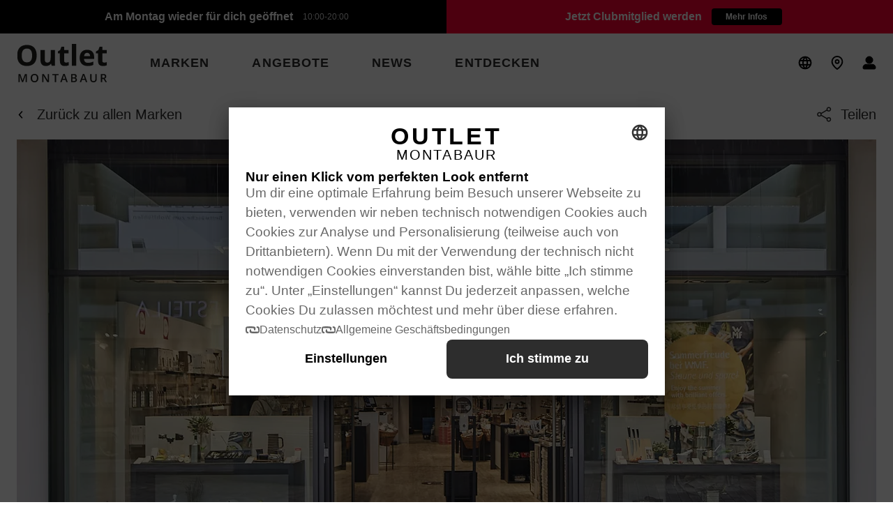

--- FILE ---
content_type: text/html; charset=utf-8
request_url: https://outlet-montabaur.de/marken/wmf
body_size: 133300
content:
<!DOCTYPE html><html lang="de"><head><meta name="viewport" content="width=device-width"/><script>window.dataLayer = window.dataLayer || [];
          function gtag() { dataLayer.push(arguments); }
          gtag('consent', 'default', {
            'ad_user_data': 'denied',
            'ad_personalization': 'denied',
            'ad_storage': 'denied',
            'analytics_storage': 'denied',
            'wait_for_update': 500,
          });</script><script>(function(w,d,s,l,i){w[l]=w[l]||[];w[l].push({'gtm.start':
                                new Date().getTime(),event:'gtm.js'});var f=d.getElementsByTagName(s)[0],
                                j=d.createElement(s),dl=l!='dataLayer'?'&l='+l:'';j.async=true;j.src=
                                'https://www.googletagmanager.com/gtm.js?id='+i+dl;f.parentNode.insertBefore(j,f);
                                })(window,document,'script','dataLayer','GTM-N2MJS2G');</script><meta charSet="utf-8"/><title>WMF Outlet Store • BIS ZU -70% | Outlet Montabaur</title><meta name="description" content="WMF Outlet Store: Hochwertiges Kochgeschirr, Pfannen und Küchenzubehör ✓ Spare bis zu 70% ➜ Entdecke über 60 Marken im Outlet Montabaur" lang="de"/><meta property="og:title" content="WMF Outlet Store • BIS ZU -70% | Outlet Montabaur" lang="de"/><meta property="og:description" content="WMF Outlet Store: Hochwertiges Kochgeschirr, Pfannen und Küchenzubehör ✓ Spare bis zu 70% ➜ Entdecke über 60 Marken im Outlet Montabaur" lang="de"/><meta property="og:image" content="https://ik.imagekit.io/outlet/media/montabaur/p/brands/images/wmf-cover.jpg"/><meta name="next-head-count" content="9"/><link rel="preconnect" href="https://fonts.googleapis.com"/><link rel="preconnect" href="https://fonts.gstatic.com" crossorigin="true"/><link rel="stylesheet" data-href="https://fonts.googleapis.com/css2?family=Open+Sans:ital,wght@0,300..800;1,300..800&amp;display=swap"/><meta name="facebook-domain-verification" content="z6nk5rwhao71clm3vttt65d21s2co7"/><link rel="apple-touch-icon" sizes="57x57" href="/static/favicons/apple-icon-57x57.png"/><link rel="apple-touch-icon" sizes="60x60" href="/static/favicons/apple-icon-60x60.png"/><link rel="apple-touch-icon" sizes="72x72" href="/static/favicons/apple-icon-72x72.png"/><link rel="apple-touch-icon" sizes="76x76" href="/static/favicons/apple-icon-76x76.png"/><link rel="apple-touch-icon" sizes="114x114" href="/static/favicons/apple-icon-114x114.png"/><link rel="apple-touch-icon" sizes="120x120" href="/static/favicons/apple-icon-120x120.png"/><link rel="apple-touch-icon" sizes="144x144" href="/static/favicons/apple-icon-144x144.png"/><link rel="apple-touch-icon" sizes="152x152" href="/static/favicons/apple-icon-152x152.png"/><link rel="apple-touch-icon" sizes="180x180" href="/static/favicons/apple-icon-180x180.png"/><link rel="icon" type="image/png" sizes="192x192" href="/static/favicons/android-icon-192x192.png"/><link rel="icon" type="image/png" sizes="32x32" href="/static/favicons/favicon-32x32.png"/><link rel="icon" type="image/png" sizes="96x96" href="/static/favicons/favicon-96x96.png"/><link rel="icon" type="image/png" sizes="16x16" href="/static/favicons/favicon-16x16.png"/><link rel="manifest" href="/static/manifest.json"/><meta name="msapplication-TileColor" content="#ffffff"/><meta name="msapplication-TileImage" content="/static/favicons/ms-icon-144x144.png"/><meta name="theme-color" content="#ffffff"/><link rel="preload" href="/_next/static/css/cae9afe5e745610f.css" as="style"/><link rel="stylesheet" href="/_next/static/css/cae9afe5e745610f.css" data-n-g=""/><link rel="preload" href="/_next/static/css/3df572e425ddd6e4.css" as="style"/><link rel="stylesheet" href="/_next/static/css/3df572e425ddd6e4.css" data-n-p=""/><link rel="preload" href="/_next/static/css/3edfbd076eec4861.css" as="style"/><link rel="stylesheet" href="/_next/static/css/3edfbd076eec4861.css" data-n-p=""/><noscript data-n-css=""></noscript><script defer="" nomodule="" src="/_next/static/chunks/polyfills-c67a75d1b6f99dc8.js"></script><script src="/_next/static/chunks/webpack-9b312e20a4e32339.js" defer=""></script><script src="/_next/static/chunks/framework-5f4595e5518b5600.js" defer=""></script><script src="/_next/static/chunks/main-25177f36e1169721.js" defer=""></script><script src="/_next/static/chunks/pages/_app-c3ef58be44e61f8c.js" defer=""></script><script src="/_next/static/chunks/135-15bfff2eb4a39585.js" defer=""></script><script src="/_next/static/chunks/261-93ac7c30762e7084.js" defer=""></script><script src="/_next/static/chunks/pages/brands/%5Bseo_slug%5D-759422521d335181.js" defer=""></script><script src="/_next/static/pvrRihUDCIJhxpjWk0D0f/_buildManifest.js" defer=""></script><script src="/_next/static/pvrRihUDCIJhxpjWk0D0f/_ssgManifest.js" defer=""></script><link rel="stylesheet" href="https://fonts.googleapis.com/css2?family=Open+Sans:ital,wght@0,300..800;1,300..800&display=swap"/></head><body><noscript><iframe src="https://www.googletagmanager.com/ns.html?id=GTM-N2MJS2G"
                            height="0" width="0" style="display:none;visibility:hidden"></iframe></noscript><div id="__next" data-reactroot=""><div class="Layout_layout__zN6p1" id="main"><div class="Layout_container__KdNo5"><header><div class="Menu_top__gBA7V"><div class="Menu_info__4RA5x Menu_dark__VAyEt"><a href="/offnungszeiten"><div class="Menu_supplement__clNgJ"><div class="Menu_heading__6lPdr">Am Montag wieder für dich geöffnet</div><div class="Menu_schedule__PpH0d">10:00-20:00</div></div></a></div><div class="Menu_info__4RA5x Menu_crimson__HxJSm"><div class="Menu_supplement__clNgJ"><div class="Menu_heading__6lPdr">Jetzt Clubmitglied werden</div><p style="cursor:pointer" class="Menu_more__1w2DT">Mehr Infos</p></div></div></div><div class="Menu_bottom__4lW26"><div class="Menu_bottom__desktop__Ywb2e"><a href="/"><div class="Menu_logo__WTG80"><svg viewBox="0 0 1266.1 540.82" width="130" height="55"><defs><clipPath id="a"><path style="fill:none" d="M0 0h1266.1v540.82H0z"></path></clipPath><style>.d{fill:#1d1d1b}</style></defs><g style="clip-path:url(#a)"><path class="d" d="M1207.35 257.05c-4.81-4.08-7.21-10.4-7.21-18.95V131.69h61.79V86.48h-61.79V39.49h-38.5l-17.37 46.59-33.17 20.14v25.47h28.83V238.1c0 24.35 5.5 42.61 16.49 54.78 10.99 12.18 28.53 18.26 52.62 18.26 21.84 0 40.27-3.36 55.27-10.07v-44.82c-14.74 4.61-27.37 6.92-37.9 6.92-7.9 0-14.25-2.04-19.05-6.12m-169.1 50.25c11.98-2.57 23.23-6.49 33.76-11.75v-46.59c-12.89 6.06-25.27 10.47-37.12 13.23-11.84 2.76-24.41 4.14-37.71 4.14-17.11 0-30.4-4.8-39.88-14.41-9.47-9.61-14.54-22.96-15.2-40.08h142.34v-29.22c0-31.32-8.69-55.87-26.06-73.63-17.37-17.77-41.65-26.66-72.85-26.66s-58.21 10.1-76.7 30.31c-18.49 20.21-27.74 48.8-27.74 85.78s10 63.71 30.01 83.31c20 19.62 47.78 29.42 83.31 29.42 17.25 0 31.85-1.28 43.83-3.85m-21.91-169.98c7.5 8.1 11.38 19.58 11.65 34.45H943.5c1.05-14.87 5.19-26.35 12.43-34.45 7.24-8.1 17.25-12.14 30.01-12.14s22.9 4.05 30.4 12.14M831.35 0h-60.21v307.19h60.21V0ZM669.56 257.05c-4.8-4.08-7.2-10.4-7.2-18.95V131.69h61.79V86.48h-61.79V39.49h-38.5l-17.37 46.59-33.17 20.14v25.47h28.83V238.1c0 24.35 5.49 42.61 16.49 54.78 10.99 12.18 28.52 18.26 52.61 18.26 21.85 0 40.28-3.36 55.28-10.07v-44.82c-14.74 4.61-27.37 6.92-37.9 6.92-7.9 0-14.25-2.04-19.06-6.12m-137.11 50.14V86.48h-60.21v103.84c0 26.07-3.74 44.72-11.25 55.97s-19.68 16.88-36.53 16.88c-12.37 0-21.39-3.98-27.05-11.95-5.66-7.96-8.49-19.9-8.49-35.83V86.48h-60.21V230.4c0 26.06 6.58 46.03 19.73 59.91 13.16 13.89 32.7 20.83 58.64 20.83 15.14 0 28.63-2.8 40.47-8.39 11.85-5.59 20.99-13.52 27.44-23.79h3.16l8.1 28.23h46.19ZM82.72 89.54c12.37-16.39 30.73-24.58 55.08-24.58 48.57 0 72.85 32.51 72.85 97.53s-24.41 97.33-73.24 97.33c-24.35 0-42.64-8.16-54.88-24.48-12.25-16.32-18.37-40.61-18.37-72.85s6.19-56.56 18.56-72.95m156.86-37.22c-23.5-25.54-57.42-38.3-101.77-38.3S59.4 26.69 35.64 52.03C11.87 77.36 0 114.05 0 162.09s11.85 84.89 35.54 110.55c23.69 25.67 57.65 38.5 101.87 38.5s78.19-12.83 101.88-38.5c23.69-25.66 35.54-62.38 35.54-110.16s-11.75-84.63-35.24-110.17M1217.2 493.35l27.5 45.89h21.38l-32.46-50.84c14.88-6.08 22.32-16.27 22.32-30.57 0-11.22-3.57-19.6-10.69-25.15-7.13-5.56-18.11-8.33-32.93-8.33h-32.46v114.9h18.79v-45.89h18.54zm-18.54-53.13h12.41c8.54 0 14.94 1.42 19.18 4.25s6.37 7.49 6.37 13.98-1.96 11.22-5.89 14.46c-3.93 3.25-10.27 4.87-19.02 4.87h-13.05v-37.57zm-96.48-15.87v72.54c0 18.6-8.86 27.9-26.57 27.9-9.12 0-15.87-2.25-20.27-6.76-4.4-4.5-6.6-11.5-6.6-20.98v-72.7h-18.86v74.03c0 13.21 3.96 23.58 11.87 31.12 7.91 7.55 18.99 11.32 33.24 11.32 9.59 0 17.82-1.71 24.71-5.14s12.16-8.33 15.8-14.7c3.64-6.36 5.46-13.79 5.46-22.27v-74.35h-18.78zm-183.54 66.8 10.37-29.95c2.72-7.64 4.79-14.69 6.21-21.13.52 2.09 1.48 5.4 2.87 9.9s2.48 7.81 3.26 9.9l10.77 31.28h-33.48zm69.86 48.1-42.98-115.37h-20.43l-42.98 115.37h19.8l11.23-31.9h43.94l11.47 31.9h19.96zm-190.61-52.19c8.33 0 14.54 1.44 18.63 4.33 4.08 2.88 6.13 7.31 6.13 13.28 0 6.49-2.01 11.25-6.01 14.26-4.01 3.01-9.94 4.52-17.8 4.52h-19.96v-36.39h19.02zm-19.02-46.99h16.27c8.49 0 14.68 1.21 18.59 3.61 3.9 2.41 5.85 6.32 5.85 11.71 0 5.97-1.8 10.2-5.42 12.69-3.61 2.49-9.35 3.74-17.21 3.74h-18.07v-31.75zm-18.78 99.18h41.49c12.84 0 22.85-2.92 30.07-8.76 7.2-5.84 10.8-13.92 10.8-24.25 0-7.65-1.9-13.71-5.7-18.19s-9.73-7.48-17.79-9v-.78c6.49-1.16 11.47-3.96 14.93-8.41s5.19-10.04 5.19-16.74c0-9.96-3.53-17.24-10.57-21.85-7.05-4.61-18.49-6.92-34.31-6.92h-34.1v114.9zm-117.01-48.1 10.37-29.95c2.72-7.64 4.79-14.69 6.21-21.13.52 2.09 1.48 5.4 2.87 9.9s2.48 7.81 3.26 9.9l10.77 31.28h-33.48zm69.86 48.1-42.98-115.37h-20.43l-42.98 115.37h19.8l11.24-31.9h43.93l11.47 31.9h19.96zM549.1 440.46h33.79v-16.11h-86.37v16.11h33.79v98.79h18.78v-98.79zm-100.76-16.11h-17.21v60.2c0 4.24.16 10.15.47 17.73.32 7.56.52 11.96.63 13.16h-.47l-56.35-91.08h-22.79v114.9h17.05v-59.73c0-8.07-.36-16.98-1.1-26.73l-.4-5.1h.63l56.5 91.55h23.02v-114.9zm-229.11 25.22c5.73-7.28 14.24-10.92 25.5-10.92s19.56 3.64 25.18 10.92c5.63 7.29 8.45 17.97 8.45 32.06s-2.84 25.07-8.53 32.3c-5.68 7.24-14.11 10.85-25.27 10.85s-19.68-3.65-25.38-10.96c-5.71-7.3-8.56-18.03-8.56-32.18s2.87-24.78 8.6-32.06m65.11-11.55c-9.32-10.31-22.53-15.48-39.6-15.48s-30.69 5.08-40.04 15.24c-9.35 10.17-14.02 24.74-14.02 43.7s4.65 33.59 13.95 43.89c9.29 10.3 22.62 15.44 39.96 15.44s30.38-5.19 39.73-15.56 14.02-24.91 14.02-43.62-4.66-33.3-13.99-43.62M84.11 539.25l34.5-95.8h.62c-.2 1.94-.46 7.5-.74 16.66-.29 9.17-.43 16.61-.43 22.32v56.82h18.07v-114.9h-26.57l-32.85 91.4h-.47l-31.9-91.4h-26.5v114.9h17.05v-55.88c0-12.46-.44-25.82-1.33-40.08h.63l33.32 95.96h16.58z"></path></g></svg></div></a><nav class="Menu_menu__Xl4qw"><ul class="Menu_menu__wrapper__sXB2b"><li class="Menu_menu__item__MQVg0"><a class="Menu_menu__link__MPxiv" style="color:#2d2d2d" href="/marken">MARKEN</a></li><li class="Menu_menu__item__MQVg0"><a class="Menu_menu__link__MPxiv" style="color:#2d2d2d" href="/angebote">ANGEBOTE</a></li><li class="Menu_menu__item__MQVg0"><a class="Menu_menu__link__MPxiv" style="color:#2d2d2d" href="/news">NEWS</a></li><li class="Menu_menu__item__MQVg0"><a class="Menu_menu__link__MPxiv" style="color:#2d2d2d" href="/entdecken">ENTDECKEN</a></li></ul></nav></div><div class="Menu_interface__ZrTJz"><div class="Menu_interface__item__KhlrB"><svg viewBox="0 0 20 20" class="Menu_interface__icon__Yzdvl"><g transform="translate(.503 .504)" fill="none" data-name="Group 461"><path d="M9.415 1.982a7.432 7.432 0 1 1-7.433 7.433 7.441 7.441 0 0 1 7.433-7.433m0-1.486a8.919 8.919 0 1 0 8.919 8.919A8.919 8.919 0 0 0 9.415.496" data-name="Path 180"></path><path d="M8.992 17.634a13.361 13.361 0 0 1-2.551-8.057A13.352 13.352 0 0 1 9.007 1.5" stroke="#000" stroke-miterlimit="10" stroke-width="2" data-name="Path 181"></path><path d="M10.317 17.438a13.439 13.439 0 0 0 2.405-7.861 13.267 13.267 0 0 0-2.737-8.3" stroke="#000" stroke-miterlimit="10" stroke-width="2" data-name="Path 182"></path><path stroke="#000" stroke-miterlimit="10" stroke-width="2" data-name="Line 54" d="M1.559 12.388h15.407"></path><path stroke="#000" stroke-miterlimit="10" stroke-width="2" data-name="Line 55" d="M1.496 6.442h15.711"></path><ellipse transform="translate(1.098 1.097)" cx="8.419" cy="8.42" rx="8.419" ry="8.42" stroke="#000" stroke-width="2" data-name="Ellipse 33"></ellipse></g></svg></div><div class="Menu_interface__item__KhlrB"><a target="_blank" href="https://goo.gl/maps/1PuuLyEWG8q62xsR8"><svg viewBox="0 0 20 21.517" class="Menu_interface__icon__Yzdvl"><g fill="none" stroke="#000" stroke-linecap="round" stroke-linejoin="round" stroke-width="2" data-name="Group 458"><path d="M17.985 8.984c0 6.21-7.984 11.533-7.984 11.533S2.017 15.194 2.017 8.984a7.984 7.984 0 1 1 15.968 0Z" data-name="Path 177"></path><path d="M12.66 8.984a2.661 2.661 0 1 1-2.662-2.661 2.661 2.661 0 0 1 2.662 2.661z" data-name="Path 178"></path></g></svg></a></div><div class="Menu_interface__item__KhlrB"><div><div class="Menu_profile__icon__mobile__3qEKQ"><svg viewBox="0 0 20 20" class="Menu_interface__icon__Yzdvl" fill="black"><path d="M10 11.125a5.063 5.063 0 1 0-5.062-5.062A5.064 5.064 0 0 0 10 11.125Zm4.5 1.125h-1.937a6.12 6.12 0 0 1-5.126 0H5.5a4.5 4.5 0 0 0-4.5 4.5v.563A1.688 1.688 0 0 0 2.688 19h14.625A1.688 1.688 0 0 0 19 17.313v-.563a4.5 4.5 0 0 0-4.5-4.5Z" data-name="Icon awesome-user-alt" stroke="black"></path></svg></div><div class="Menu_profile__icon__AcuVD"><svg viewBox="0 0 20 20" class="Menu_interface__icon__Yzdvl" fill="black"><path d="M10 11.125a5.063 5.063 0 1 0-5.062-5.062A5.064 5.064 0 0 0 10 11.125Zm4.5 1.125h-1.937a6.12 6.12 0 0 1-5.126 0H5.5a4.5 4.5 0 0 0-4.5 4.5v.563A1.688 1.688 0 0 0 2.688 19h14.625A1.688 1.688 0 0 0 19 17.313v-.563a4.5 4.5 0 0 0-4.5-4.5Z" data-name="Icon awesome-user-alt" stroke="black"></path></svg></div></div></div><div class="Menu_interface__item__KhlrB"><svg viewBox="0 0 24 24" class="Menu_interface__icon__Yzdvl"><g fill="none" stroke="#000" stroke-linecap="round" stroke-linejoin="round" stroke-width="2" data-name="Group 448"><path d="M5 11.667h14" data-name="Path 174"></path><path d="M5 7h14" data-name="Path 175"></path><path d="M5 16.334h14" data-name="Path 176"></path></g></svg></div></div></div><div class="Modal_modal___lQCY Modal_modal__invisible__AVAC4"><div class="Modal_cross__bypMZ"><svg viewBox="0 0 20 20"><path d="M17.278 4.313 4.313 17.277c-.323.324-.946.232-1.384-.206s-.53-1.06-.207-1.385L15.687 2.722c.323-.324.946-.23 1.384.207s.53 1.06.207 1.384z" fill="#fff" data-name="Path 2"></path><path d="M15.687 17.277 2.723 4.313c-.324-.323-.232-.946.206-1.384s1.06-.53 1.385-.207l12.964 12.964c.324.324.23.947-.207 1.385s-1.06.53-1.384.206z" fill="#fff" data-name="Path 3"></path></svg></div><div><div class="Menu_burger__logo__O0LO4"><svg viewBox="0 0 1266.1 540.82" width="130" height="55"><defs><clipPath id="ax"><path style="fill:none" d="M0 0h1266.1v540.82H0z"></path></clipPath><style>.dx{fill:white}</style></defs><g style="clip-path:url(#ax)"><path class="dx" d="M1207.35 257.05c-4.81-4.08-7.21-10.4-7.21-18.95V131.69h61.79V86.48h-61.79V39.49h-38.5l-17.37 46.59-33.17 20.14v25.47h28.83V238.1c0 24.35 5.5 42.61 16.49 54.78 10.99 12.18 28.53 18.26 52.62 18.26 21.84 0 40.27-3.36 55.27-10.07v-44.82c-14.74 4.61-27.37 6.92-37.9 6.92-7.9 0-14.25-2.04-19.05-6.12m-169.1 50.25c11.98-2.57 23.23-6.49 33.76-11.75v-46.59c-12.89 6.06-25.27 10.47-37.12 13.23-11.84 2.76-24.41 4.14-37.71 4.14-17.11 0-30.4-4.8-39.88-14.41-9.47-9.61-14.54-22.96-15.2-40.08h142.34v-29.22c0-31.32-8.69-55.87-26.06-73.63-17.37-17.77-41.65-26.66-72.85-26.66s-58.21 10.1-76.7 30.31c-18.49 20.21-27.74 48.8-27.74 85.78s10 63.71 30.01 83.31c20 19.62 47.78 29.42 83.31 29.42 17.25 0 31.85-1.28 43.83-3.85m-21.91-169.98c7.5 8.1 11.38 19.58 11.65 34.45H943.5c1.05-14.87 5.19-26.35 12.43-34.45 7.24-8.1 17.25-12.14 30.01-12.14s22.9 4.05 30.4 12.14M831.35 0h-60.21v307.19h60.21V0ZM669.56 257.05c-4.8-4.08-7.2-10.4-7.2-18.95V131.69h61.79V86.48h-61.79V39.49h-38.5l-17.37 46.59-33.17 20.14v25.47h28.83V238.1c0 24.35 5.49 42.61 16.49 54.78 10.99 12.18 28.52 18.26 52.61 18.26 21.85 0 40.28-3.36 55.28-10.07v-44.82c-14.74 4.61-27.37 6.92-37.9 6.92-7.9 0-14.25-2.04-19.06-6.12m-137.11 50.14V86.48h-60.21v103.84c0 26.07-3.74 44.72-11.25 55.97s-19.68 16.88-36.53 16.88c-12.37 0-21.39-3.98-27.05-11.95-5.66-7.96-8.49-19.9-8.49-35.83V86.48h-60.21V230.4c0 26.06 6.58 46.03 19.73 59.91 13.16 13.89 32.7 20.83 58.64 20.83 15.14 0 28.63-2.8 40.47-8.39 11.85-5.59 20.99-13.52 27.44-23.79h3.16l8.1 28.23h46.19ZM82.72 89.54c12.37-16.39 30.73-24.58 55.08-24.58 48.57 0 72.85 32.51 72.85 97.53s-24.41 97.33-73.24 97.33c-24.35 0-42.64-8.16-54.88-24.48-12.25-16.32-18.37-40.61-18.37-72.85s6.19-56.56 18.56-72.95m156.86-37.22c-23.5-25.54-57.42-38.3-101.77-38.3S59.4 26.69 35.64 52.03C11.87 77.36 0 114.05 0 162.09s11.85 84.89 35.54 110.55c23.69 25.67 57.65 38.5 101.87 38.5s78.19-12.83 101.88-38.5c23.69-25.66 35.54-62.38 35.54-110.16s-11.75-84.63-35.24-110.17M1217.2 493.35l27.5 45.89h21.38l-32.46-50.84c14.88-6.08 22.32-16.27 22.32-30.57 0-11.22-3.57-19.6-10.69-25.15-7.13-5.56-18.11-8.33-32.93-8.33h-32.46v114.9h18.79v-45.89h18.54zm-18.54-53.13h12.41c8.54 0 14.94 1.42 19.18 4.25s6.37 7.49 6.37 13.98-1.96 11.22-5.89 14.46c-3.93 3.25-10.27 4.87-19.02 4.87h-13.05v-37.57zm-96.48-15.87v72.54c0 18.6-8.86 27.9-26.57 27.9-9.12 0-15.87-2.25-20.27-6.76-4.4-4.5-6.6-11.5-6.6-20.98v-72.7h-18.86v74.03c0 13.21 3.96 23.58 11.87 31.12 7.91 7.55 18.99 11.32 33.24 11.32 9.59 0 17.82-1.71 24.71-5.14s12.16-8.33 15.8-14.7c3.64-6.36 5.46-13.79 5.46-22.27v-74.35h-18.78zm-183.54 66.8 10.37-29.95c2.72-7.64 4.79-14.69 6.21-21.13.52 2.09 1.48 5.4 2.87 9.9s2.48 7.81 3.26 9.9l10.77 31.28h-33.48zm69.86 48.1-42.98-115.37h-20.43l-42.98 115.37h19.8l11.23-31.9h43.94l11.47 31.9h19.96zm-190.61-52.19c8.33 0 14.54 1.44 18.63 4.33 4.08 2.88 6.13 7.31 6.13 13.28 0 6.49-2.01 11.25-6.01 14.26-4.01 3.01-9.94 4.52-17.8 4.52h-19.96v-36.39h19.02zm-19.02-46.99h16.27c8.49 0 14.68 1.21 18.59 3.61 3.9 2.41 5.85 6.32 5.85 11.71 0 5.97-1.8 10.2-5.42 12.69-3.61 2.49-9.35 3.74-17.21 3.74h-18.07v-31.75zm-18.78 99.18h41.49c12.84 0 22.85-2.92 30.07-8.76 7.2-5.84 10.8-13.92 10.8-24.25 0-7.65-1.9-13.71-5.7-18.19s-9.73-7.48-17.79-9v-.78c6.49-1.16 11.47-3.96 14.93-8.41s5.19-10.04 5.19-16.74c0-9.96-3.53-17.24-10.57-21.85-7.05-4.61-18.49-6.92-34.31-6.92h-34.1v114.9zm-117.01-48.1 10.37-29.95c2.72-7.64 4.79-14.69 6.21-21.13.52 2.09 1.48 5.4 2.87 9.9s2.48 7.81 3.26 9.9l10.77 31.28h-33.48zm69.86 48.1-42.98-115.37h-20.43l-42.98 115.37h19.8l11.24-31.9h43.93l11.47 31.9h19.96zM549.1 440.46h33.79v-16.11h-86.37v16.11h33.79v98.79h18.78v-98.79zm-100.76-16.11h-17.21v60.2c0 4.24.16 10.15.47 17.73.32 7.56.52 11.96.63 13.16h-.47l-56.35-91.08h-22.79v114.9h17.05v-59.73c0-8.07-.36-16.98-1.1-26.73l-.4-5.1h.63l56.5 91.55h23.02v-114.9zm-229.11 25.22c5.73-7.28 14.24-10.92 25.5-10.92s19.56 3.64 25.18 10.92c5.63 7.29 8.45 17.97 8.45 32.06s-2.84 25.07-8.53 32.3c-5.68 7.24-14.11 10.85-25.27 10.85s-19.68-3.65-25.38-10.96c-5.71-7.3-8.56-18.03-8.56-32.18s2.87-24.78 8.6-32.06m65.11-11.55c-9.32-10.31-22.53-15.48-39.6-15.48s-30.69 5.08-40.04 15.24c-9.35 10.17-14.02 24.74-14.02 43.7s4.65 33.59 13.95 43.89c9.29 10.3 22.62 15.44 39.96 15.44s30.38-5.19 39.73-15.56 14.02-24.91 14.02-43.62-4.66-33.3-13.99-43.62M84.11 539.25l34.5-95.8h.62c-.2 1.94-.46 7.5-.74 16.66-.29 9.17-.43 16.61-.43 22.32v56.82h18.07v-114.9h-26.57l-32.85 91.4h-.47l-31.9-91.4h-26.5v114.9h17.05v-55.88c0-12.46-.44-25.82-1.33-40.08h.63l33.32 95.96h16.58z"></path></g></svg></div><div class="Menu_burger__container__Zz8pA"><nav class="Menu_menuMobile__2_9Ms"><ul class="Menu_menuMobile__list__YeL7J"><li class="Menu_menuMobile__item__0x7W2"><a class="Menu_menu__link__MPxiv" href="/">HOME</a></li><li class="Menu_menuMobile__item__0x7W2"><a class="Menu_menu__link__MPxiv" href="/marken">MARKEN</a></li><li class="Menu_menuMobile__item__0x7W2"><a class="Menu_menu__link__MPxiv" href="/angebote">ANGEBOTE</a></li><li class="Menu_menuMobile__item__0x7W2"><a class="Menu_menu__link__MPxiv" href="/news">NEWS</a></li><li class="Menu_menuMobile__item__0x7W2"><a class="Menu_menu__link__MPxiv" href="/entdecken">ENTDECKEN</a></li></ul></nav><div class="Menu_location__GCdXM"><span class="Menu_location__heading__jPdX0">Adresse</span><a class="Menu_location__link__tKe7C" href="https://goo.gl/maps/1PuuLyEWG8q62xsR8">Am Fashion Outlet 72, 56410 Montabaur</a></div></div></div></div></header><main class="Layout_main__CO5d2"><div class="BrandPage_container__XIPj9"><div class="BrandPage_crossing__JIA6K"><a class="BrandPage_switch__yRlTA" href="/marken"><svg viewBox="0 0 256 256" xml:space="preserve" width="11" height="11" class="BrandPage_arrow__dfkdS"><path fill="#000" stroke="#000" stroke-width="0.00005" d="M69.52 45 30.25 90l-9.77-8.52L52.31 45 20.48 8.52 30.25 0z" transform="translate(1.964 1.964) scale(2.8008)"></path></svg><span class="BrandPage_pointer__2fL53">Zurück zu allen Marken</span></a><a class="BrandPage_switch__yRlTA"><svg viewBox="0 0 24 24" width="24" height="24" class="BrandPage_cobweb__29JJR"><g fill="none" stroke="#2d2d2d" stroke-linecap="round" stroke-linejoin="round" stroke-width="1.5" data-name="Icon feather-share-2"><path d="M20.454 4.675a2.523 2.523 0 1 1-2.523-2.523 2.523 2.523 0 0 1 2.523 2.523Z" data-name="Path 34"></path><path d="M6.989 11.998a2.523 2.523 0 1 1-2.523-2.523 2.523 2.523 0 0 1 2.523 2.523z" data-name="Path 35"></path><path d="M20.454 19.322a2.523 2.523 0 1 1-2.523-2.523 2.523 2.523 0 0 1 2.523 2.523z" data-name="Path 36"></path><path d="m7.546 13.536 7.305 4.257" data-name="Path 37"></path><path d="M14.84 6.094 7.326 10.58" data-name="Path 38"></path></g></svg><span class="BrandPage_pointer__2fL53">Teilen</span></a></div><div class="BrandPage_poster__CD0JP"></div><div class="BrandPage_header__CO8i6"><div class="BrandPage_header__logo__Yb_6_"><span style="box-sizing:border-box;display:block;overflow:hidden;width:initial;height:initial;background:none;opacity:1;border:0;margin:0;padding:0;position:absolute;top:0;left:0;bottom:0;right:0"><img src="[data-uri]" decoding="async" data-nimg="fill" style="position:absolute;top:0;left:0;bottom:0;right:0;box-sizing:border-box;padding:0;border:none;margin:auto;display:block;width:0;height:0;min-width:100%;max-width:100%;min-height:100%;max-height:100%;object-fit:contain;object-position:center"/><noscript><img sizes="100vw" srcSet="https://ik.imagekit.io/outlet/media/montabaur/p/brands/logos/wmf-logo-new.jpg 320w, https://ik.imagekit.io/outlet/media/montabaur/p/brands/logos/wmf-logo-new.jpg 640w, https://ik.imagekit.io/outlet/media/montabaur/p/brands/logos/wmf-logo-new.jpg 1024w, https://ik.imagekit.io/outlet/media/montabaur/p/brands/logos/wmf-logo-new.jpg 1280w, https://ik.imagekit.io/outlet/media/montabaur/p/brands/logos/wmf-logo-new.jpg 1920w" src="https://ik.imagekit.io/outlet/media/montabaur/p/brands/logos/wmf-logo-new.jpg" decoding="async" data-nimg="fill" style="position:absolute;top:0;left:0;bottom:0;right:0;box-sizing:border-box;padding:0;border:none;margin:auto;display:block;width:0;height:0;min-width:100%;max-width:100%;min-height:100%;max-height:100%;object-fit:contain;object-position:center" loading="lazy"/></noscript></span></div><div class="BrandPage_header__content__QVpw2"><h1 class="BrandPage_name__0ZVzA">WMF   </h1><div class="BrandPage_header__stars__g6bRU"><div class="StarsRating_container__CIfcU"><fieldset class="StarsRating_rating__w2ipv"><input type="radio" id="star0" name="rating"/><label for="star0"><svg viewBox="0 0 16 16.001" width="18" height="18"><g data-name="Icon metro-star-full"><path fill="#FFB323" d="m15.777 5.731-5.447-.792L7.889 0 5.451 4.939 0 5.731l3.944 3.845-.931 5.429 4.875-2.563 4.875 2.563-.933-5.429Z"></path><path fill="#FFB323" d="M7.889 2.26 6.115 5.853 2.15 6.43l2.87 2.798-.678 3.95 3.547-1.865 3.547 1.865-.677-3.95 2.87-2.798-3.966-.576L7.889 2.26m0-2.26 2.438 4.94 5.45.791-3.944 3.845.931 5.429L7.89 12.44l-4.875 2.564.93-5.43L.002 5.732l5.45-.792L7.89 0z"></path></g></svg></label><input type="radio" id="star1" name="rating"/><label for="star1"><svg viewBox="0 0 16 16.001" width="18" height="18"><g data-name="Icon metro-star-full"><path fill="#FFB323" d="m15.777 5.731-5.447-.792L7.889 0 5.451 4.939 0 5.731l3.944 3.845-.931 5.429 4.875-2.563 4.875 2.563-.933-5.429Z"></path><path fill="#FFB323" d="M7.889 2.26 6.115 5.853 2.15 6.43l2.87 2.798-.678 3.95 3.547-1.865 3.547 1.865-.677-3.95 2.87-2.798-3.966-.576L7.889 2.26m0-2.26 2.438 4.94 5.45.791-3.944 3.845.931 5.429L7.89 12.44l-4.875 2.564.93-5.43L.002 5.732l5.45-.792L7.89 0z"></path></g></svg></label><input type="radio" id="star2" name="rating"/><label for="star2"><svg viewBox="0 0 16 16.001" width="18" height="18"><g data-name="Icon metro-star-full"><path fill="#FFB323" d="m15.777 5.731-5.447-.792L7.889 0 5.451 4.939 0 5.731l3.944 3.845-.931 5.429 4.875-2.563 4.875 2.563-.933-5.429Z"></path><path fill="#FFB323" d="M7.889 2.26 6.115 5.853 2.15 6.43l2.87 2.798-.678 3.95 3.547-1.865 3.547 1.865-.677-3.95 2.87-2.798-3.966-.576L7.889 2.26m0-2.26 2.438 4.94 5.45.791-3.944 3.845.931 5.429L7.89 12.44l-4.875 2.564.93-5.43L.002 5.732l5.45-.792L7.89 0z"></path></g></svg></label><input type="radio" id="star3" name="rating"/><label for="star3"><svg viewBox="0 0 16 16.001" width="18" height="18"><g data-name="Icon metro-star-full"><path fill="#FFB323" d="m15.777 5.731-5.447-.792L7.889 0 5.451 4.939 0 5.731l3.944 3.845-.931 5.429 4.875-2.563 4.875 2.563-.933-5.429Z"></path><path fill="#FFB323" d="M7.889 2.26 6.115 5.853 2.15 6.43l2.87 2.798-.678 3.95 3.547-1.865 3.547 1.865-.677-3.95 2.87-2.798-3.966-.576L7.889 2.26m0-2.26 2.438 4.94 5.45.791-3.944 3.845.931 5.429L7.89 12.44l-4.875 2.564.93-5.43L.002 5.732l5.45-.792L7.89 0z"></path></g></svg></label><input type="radio" id="star4" name="rating"/><label for="star4"><svg viewBox="0 0 16 16.001" width="18" height="18"><g data-name="Icon metro-star-full"><path fill="#FFB323" d="m15.777 5.731-5.447-.792L7.889 0 5.451 4.939 0 5.731l3.944 3.845-.931 5.429 4.875-2.563 4.875 2.563-.933-5.429Z"></path><path fill="#FFB323" d="M7.889 2.26 6.115 5.853 2.15 6.43l2.87 2.798-.678 3.95 3.547-1.865 3.547 1.865-.677-3.95 2.87-2.798-3.966-.576L7.889 2.26m0-2.26 2.438 4.94 5.45.791-3.944 3.845.931 5.429L7.89 12.44l-4.875 2.564.93-5.43L.002 5.732l5.45-.792L7.89 0z"></path></g></svg></label></fieldset></div></div><div class="BrandPage_header__buttons__QVQRE"><a href="/static/Map-Indoor.pdf" target="_blank" rel="nofollow" class="BrandPage_header__button__nZcdC" style="border:1px solid rgba(255, 0, 51, 0.7);box-shadow:0px 1px 2px rgba(0, 0, 0, 0.25)"><svg viewBox="0 0 32 29" fill="none" width="26" height="26"><path d="M10.7325 22.5142L1.39917 27.8476V6.51424L10.7325 1.18091M10.7325 22.5142L21.3992 27.8476M10.7325 22.5142V1.18091M21.3992 27.8476L30.7325 22.5142V1.18091L21.3992 6.51424M21.3992 27.8476V6.51424M21.3992 6.51424L10.7325 1.18091" stroke="#FF0033" stroke-width="1.5" stroke-linecap="round" stroke-linejoin="round"></path></svg><p style="color:#FF0033" class="BrandPage_header__button__text__VFmTT">Centerplan</p></a><a href="tel:02602 8390090" class="BrandPage_header__button__nZcdC" rel="nofollow"><svg viewBox="0 0 29 29" width="26" fill="none" height="26"><path d="M27.3985 21.0741V25.0741C27.4 25.4455 27.3239 25.813 27.1752 26.1533C27.0264 26.4935 26.8082 26.7989 26.5346 27.0499C26.2609 27.301 25.9379 27.4921 25.5861 27.6111C25.2344 27.73 24.8616 27.7742 24.4918 27.7408C20.3889 27.295 16.4478 25.893 12.9851 23.6475C9.76357 21.6003 7.03225 18.869 4.98514 15.6475C2.73177 12.1691 1.32946 8.20879 0.891804 4.08746C0.858484 3.71875 0.902304 3.34714 1.02047 2.99629C1.13864 2.64544 1.32856 2.32305 1.57816 2.04962C1.82775 1.7762 2.13154 1.55774 2.47019 1.40816C2.80884 1.25857 3.17492 1.18114 3.54514 1.18079H7.54514C8.19221 1.17442 8.81953 1.40356 9.31015 1.8255C9.80078 2.24744 10.1212 2.83339 10.2118 3.47413C10.3806 4.75422 10.6937 6.0111 11.1451 7.22079C11.3245 7.69803 11.3634 8.21668 11.257 8.7153C11.1507 9.21392 10.9036 9.67161 10.5451 10.0341L8.8518 11.7275C10.7499 15.0655 13.5137 17.8294 16.8518 19.7275L18.5451 18.0341C18.9077 17.6756 19.3653 17.4286 19.864 17.3223C20.3626 17.2159 20.8812 17.2547 21.3585 17.4341C22.5682 17.8855 23.8251 18.1986 25.1051 18.3675C25.7528 18.4588 26.3443 18.7851 26.7672 19.2841C27.19 19.7832 27.4147 20.4202 27.3985 21.0741Z" stroke="#4B77FF" stroke-width="1.5" stroke-linecap="round" stroke-linejoin="round"></path></svg><p class="BrandPage_header__button__text__VFmTT">02602 8390090</p></a><a href="wmf.com" target="_blank" rel="noreferrer" class="BrandPage_header__button__nZcdC"><svg viewBox="0 0 30 29" width="26" height="26" fill="none"><path d="M28.3979 14.5142C28.3979 21.878 22.4283 27.8476 15.0645 27.8476M28.3979 14.5142C28.3979 7.15044 22.4283 1.18091 15.0645 1.18091M28.3979 14.5142H1.7312M15.0645 27.8476C7.70074 27.8476 1.7312 21.878 1.7312 14.5142M15.0645 27.8476C18.3996 24.1964 20.2949 19.4582 20.3979 14.5142C20.2949 9.57029 18.3996 4.83205 15.0645 1.18091M15.0645 27.8476C11.7295 24.1964 9.8342 19.4582 9.7312 14.5142C9.8342 9.57029 11.7295 4.83205 15.0645 1.18091M1.7312 14.5142C1.7312 7.15044 7.70074 1.18091 15.0645 1.18091" stroke="#090A0A" stroke-width="1.5" stroke-linecap="round" stroke-linejoin="round"></path></svg><p style="text-decoration:underline" class="BrandPage_header__button__text__VFmTT">wmf.com</p></a><div style="cursor:default" class="BrandPage_header__button__nZcdC"><svg viewBox="0 0 30 29" width="26" height="26" fill="none"><path d="M15.0645 6.51424V14.5142L20.3979 17.1809M28.3979 14.5142C28.3979 21.878 22.4283 27.8476 15.0645 27.8476C7.70074 27.8476 1.7312 21.878 1.7312 14.5142C1.7312 7.15044 7.70074 1.18091 15.0645 1.18091C22.4283 1.18091 28.3979 7.15044 28.3979 14.5142Z" stroke="#57B724" stroke-width="1.5" stroke-linecap="round" stroke-linejoin="round"></path></svg><p class="BrandPage_header__button__text__VFmTT">heute geschlossen</p></div></div></div></div><div class="BrandPage_header__buttons__mobile__HqYzE"><a href="/static/Map-Indoor.pdf" target="_blank" rel="nofollow" class="BrandPage_header__button__nZcdC" style="border:1px solid rgba(255, 0, 51, 0.7);box-shadow:0px 1px 2px rgba(0, 0, 0, 0.25)"><svg viewBox="0 0 32 29" fill="none" width="26" height="26"><path d="M10.7325 22.5142L1.39917 27.8476V6.51424L10.7325 1.18091M10.7325 22.5142L21.3992 27.8476M10.7325 22.5142V1.18091M21.3992 27.8476L30.7325 22.5142V1.18091L21.3992 6.51424M21.3992 27.8476V6.51424M21.3992 6.51424L10.7325 1.18091" stroke="#FF0033" stroke-width="1.5" stroke-linecap="round" stroke-linejoin="round"></path></svg><p style="color:#FF0033" class="BrandPage_header__button__text__VFmTT">Plan</p></a><a href="tel:02602 8390090" class="BrandPage_header__button__nZcdC" rel="nofollow"><svg viewBox="0 0 29 29" width="26" fill="none" height="26"><path d="M27.3985 21.0741V25.0741C27.4 25.4455 27.3239 25.813 27.1752 26.1533C27.0264 26.4935 26.8082 26.7989 26.5346 27.0499C26.2609 27.301 25.9379 27.4921 25.5861 27.6111C25.2344 27.73 24.8616 27.7742 24.4918 27.7408C20.3889 27.295 16.4478 25.893 12.9851 23.6475C9.76357 21.6003 7.03225 18.869 4.98514 15.6475C2.73177 12.1691 1.32946 8.20879 0.891804 4.08746C0.858484 3.71875 0.902304 3.34714 1.02047 2.99629C1.13864 2.64544 1.32856 2.32305 1.57816 2.04962C1.82775 1.7762 2.13154 1.55774 2.47019 1.40816C2.80884 1.25857 3.17492 1.18114 3.54514 1.18079H7.54514C8.19221 1.17442 8.81953 1.40356 9.31015 1.8255C9.80078 2.24744 10.1212 2.83339 10.2118 3.47413C10.3806 4.75422 10.6937 6.0111 11.1451 7.22079C11.3245 7.69803 11.3634 8.21668 11.257 8.7153C11.1507 9.21392 10.9036 9.67161 10.5451 10.0341L8.8518 11.7275C10.7499 15.0655 13.5137 17.8294 16.8518 19.7275L18.5451 18.0341C18.9077 17.6756 19.3653 17.4286 19.864 17.3223C20.3626 17.2159 20.8812 17.2547 21.3585 17.4341C22.5682 17.8855 23.8251 18.1986 25.1051 18.3675C25.7528 18.4588 26.3443 18.7851 26.7672 19.2841C27.19 19.7832 27.4147 20.4202 27.3985 21.0741Z" stroke="#4B77FF" stroke-width="1.5" stroke-linecap="round" stroke-linejoin="round"></path></svg><p class="BrandPage_header__button__text__VFmTT" style="color:#4B77FF">Call</p></a><a href="https://wmf.com" target="_blank" rel="noreferrer" class="BrandPage_header__button__nZcdC"><svg viewBox="0 0 30 29" width="26" height="26" fill="none"><path d="M28.3979 14.5142C28.3979 21.878 22.4283 27.8476 15.0645 27.8476M28.3979 14.5142C28.3979 7.15044 22.4283 1.18091 15.0645 1.18091M28.3979 14.5142H1.7312M15.0645 27.8476C7.70074 27.8476 1.7312 21.878 1.7312 14.5142M15.0645 27.8476C18.3996 24.1964 20.2949 19.4582 20.3979 14.5142C20.2949 9.57029 18.3996 4.83205 15.0645 1.18091M15.0645 27.8476C11.7295 24.1964 9.8342 19.4582 9.7312 14.5142C9.8342 9.57029 11.7295 4.83205 15.0645 1.18091M1.7312 14.5142C1.7312 7.15044 7.70074 1.18091 15.0645 1.18091" stroke="#090A0A" stroke-width="1.5" stroke-linecap="round" stroke-linejoin="round"></path></svg><p class="BrandPage_header__button__text__VFmTT">Website</p></a><div style="cursor:default" class="BrandPage_header__button__nZcdC"><svg viewBox="0 0 30 29" width="26" height="26" fill="none"><path d="M15.0645 6.51424V14.5142L20.3979 17.1809M28.3979 14.5142C28.3979 21.878 22.4283 27.8476 15.0645 27.8476C7.70074 27.8476 1.7312 21.878 1.7312 14.5142C1.7312 7.15044 7.70074 1.18091 15.0645 1.18091C22.4283 1.18091 28.3979 7.15044 28.3979 14.5142Z" stroke="#57B724" stroke-width="1.5" stroke-linecap="round" stroke-linejoin="round"></path></svg><p class="BrandPage_header__button__text__VFmTT">heute geschlossen</p></div></div><p class="BrandPage_description___jdAY">Das deutsche Unternehmen WMF wurde im Jahre 1853 in Geislingen an der Steige gegründet und begeistert heute die ganze Welt mit hochwertigen Produkten für die Küche. Bei WMF findest du alles: Schnellkochtopf, Cromargan, ein Messerblock, Gläser sowie einzigartige Living Produkte für den Tisch. Hochwertige Materialien und ein durchdachtes Design sind die Basis für die einzigartige WMF Qualität. </p><div class="BrandPage_description__divider__11GoZ"></div><div class="BrandPage_wrapper__s08jJ"><div class="BrandPage_wrapper__left___iz_x"><div class="BrandSection_headline__VEnjn"><svg viewBox="0 0 256 256" xml:space="preserve" width="22" height="22" class="BrandSection_headline__arrow__AOUMX "><path fill="#000" stroke="#000" stroke-width="0.00005" d="M69.52 45 30.25 90l-9.77-8.52L52.31 45 20.48 8.52 30.25 0z" transform="translate(1.964 1.964) scale(2.8008)"></path></svg><p class="BrandSection_headline__text__bGojE">ANGEBOTE</p></div><div class="BrandSection_content__XoKPo"><div class="ItemsCarousel_container__b4dK5"><div class="ItemsCarousel_container__wrapper__o6Dwr"><div class="BrandPage_offers__item__A355c"><li><div class="Offer_item__7_xr5"><div class="Offer_picture__EwPTc"></div><div><strong class="Offer_brand__QyNfy">WMF   </strong><h5 class="Offer_title__9JR_l">Statt UVP 649,00€ nun 399,90€</h5></div><div class="Offer_descriptionWrapper__vi_3Z"><div><div><span class="Offer_focused__date__G19m6">Dieses Angebot endet in</span><span class="Offer_focused__red__TPGTP">36<!-- --> <!-- -->Tagen</span></div><div class="Offer_expiration__HGR2_"><span>Gültig vom<!-- --> </span><span>14.01.2026 </span><span>bis </span><span>28.02.2026</span></div></div><div class="Divider_divider__GEWFf Offer_divider__GuBsY"></div></div></div></li></div><div class="BrandPage_offers__item__A355c"><li><div class="Offer_item__7_xr5"><div class="Offer_picture__EwPTc"></div><div><strong class="Offer_brand__QyNfy">WMF   </strong><h5 class="Offer_title__9JR_l">Statt UVP 399,00€ nun 229,90€</h5></div><div class="Offer_descriptionWrapper__vi_3Z"><div><div><span class="Offer_focused__date__G19m6">Dieses Angebot endet in</span><span class="Offer_focused__red__TPGTP">9<!-- --> <!-- -->Tagen</span></div><div class="Offer_expiration__HGR2_"><span>Gültig vom<!-- --> </span><span>14.01.2026 </span><span>bis </span><span>01.02.2026</span></div></div><div class="Divider_divider__GEWFf Offer_divider__GuBsY"></div></div></div></li></div></div><div class="ItemsCarousel_container__button__Q_C_T"><svg viewBox="0 0 256 256" xml:space="preserve" width="28" height="28" class="ItemsCarousel_container__button__icon__lT0Gj"><path fill="white" stroke="white" stroke-width="0.00005" d="M69.52 45 30.25 90l-9.77-8.52L52.31 45 20.48 8.52 30.25 0z" transform="translate(1.964 1.964) scale(2.8008)"></path></svg> </div><div></div></div></div><div class="BrandSection_headline__VEnjn"><svg viewBox="0 0 256 256" xml:space="preserve" width="22" height="22" class="BrandSection_headline__arrow__AOUMX "><path fill="#000" stroke="#000" stroke-width="0.00005" d="M69.52 45 30.25 90l-9.77-8.52L52.31 45 20.48 8.52 30.25 0z" transform="translate(1.964 1.964) scale(2.8008)"></path></svg><p class="BrandSection_headline__text__bGojE">ÜBER DEN  WMF    STORE</p></div><div class="BrandSection_content__XoKPo"><div><ul><li class="BrandPage_story__item__SqcVJ"><article class="BrandPage_story__content__Jkzyf"><div><h2><strong>Unser WMF Outlet – Beste Küchenprodukte zum kleinen Preis&nbsp;</strong></h2><p><span style="background-color:transparent;color:rgb(0,0,0);">Im </span><strong>WMF Outlet in Montabaur </strong><span style="background-color:transparent;color:rgb(0,0,0);">erhältst du hochwertige Produkte für die Küche, welche dich in deinem Alltag unterstützen. </span><strong>𝗗𝗮𝘀 𝗟𝗲𝗯𝗲𝗻 𝘀𝗰𝗵𝗺𝗲𝗰𝗸𝘁 𝘀𝗰𝗵ö𝗻, </strong><span style="background-color:transparent;color:rgb(0,0,0);">lautet der Slogan der bekannten </span><strong>Marke WMF</strong><span style="background-color:transparent;color:rgb(0,0,0);">, die sich auf </span><strong>Töpfe, Pfannen, Küchenhelfer, Messer und Bestecksets </strong><span style="background-color:transparent;color:rgb(0,0,0);">fokussiert hat.</span></p><p>&nbsp;</p><p><span style="background-color:transparent;color:rgb(0,0,0);">Bei uns findest du eine Vielzahl an hochwertigen Produkten, wie das </span><strong>Edelstahl Topf-Set poliert, das rostfrei Besteck-Set </strong><span style="background-color:transparent;color:rgb(0,0,0);">und vieles mehr. Entdecke die besten </span><strong>Angebote</strong><span style="background-color:transparent;color:rgb(0,0,0);"> nur bei uns im </span><strong>WMF Outlet</strong><span style="background-color:transparent;color:rgb(0,0,0);"> in der Westerwald-Region.</span></p><p>&nbsp;</p></div></article><div class="BrandPage_story__wrapper__3hbU2"><span style="box-sizing:border-box;display:block;overflow:hidden;width:initial;height:initial;background:none;opacity:1;border:0;margin:0;padding:0;position:absolute;top:0;left:0;bottom:0;right:0"><img src="[data-uri]" decoding="async" data-nimg="fill" class="BrandPage_story__image__2KyuM" style="position:absolute;top:0;left:0;bottom:0;right:0;box-sizing:border-box;padding:0;border:none;margin:auto;display:block;width:0;height:0;min-width:100%;max-width:100%;min-height:100%;max-height:100%;object-fit:cover;object-position:center center"/><noscript><img sizes="50vw" srcSet="https://ik.imagekit.io/outlet/media/montabaur/p/brands/images/WMF_Kochgeschirr-Set.png 256w, https://ik.imagekit.io/outlet/media/montabaur/p/brands/images/WMF_Kochgeschirr-Set.png 320w, https://ik.imagekit.io/outlet/media/montabaur/p/brands/images/WMF_Kochgeschirr-Set.png 384w, https://ik.imagekit.io/outlet/media/montabaur/p/brands/images/WMF_Kochgeschirr-Set.png 640w, https://ik.imagekit.io/outlet/media/montabaur/p/brands/images/WMF_Kochgeschirr-Set.png 1024w, https://ik.imagekit.io/outlet/media/montabaur/p/brands/images/WMF_Kochgeschirr-Set.png 1280w, https://ik.imagekit.io/outlet/media/montabaur/p/brands/images/WMF_Kochgeschirr-Set.png 1920w" src="https://ik.imagekit.io/outlet/media/montabaur/p/brands/images/WMF_Kochgeschirr-Set.png" decoding="async" data-nimg="fill" style="position:absolute;top:0;left:0;bottom:0;right:0;box-sizing:border-box;padding:0;border:none;margin:auto;display:block;width:0;height:0;min-width:100%;max-width:100%;min-height:100%;max-height:100%;object-fit:cover;object-position:center center" class="BrandPage_story__image__2KyuM" loading="lazy"/></noscript></span></div></li><li class="BrandPage_story__item__SqcVJ"><article class="BrandPage_story__content__Jkzyf"><div><h2><span style="background-color:transparent;color:rgb(0,0,0);">WMF Outlet Store – Entdecke hochwertige Töpfe, Pfannen und Küchenhelfer</span></h2><p><span style="background-color:transparent;color:rgb(0,0,0);">Bei uns im </span><strong>WMF Outlet Store</strong><span style="background-color:transparent;color:rgb(0,0,0);"> kannst du die besten WMF-Produkte zu einem guten Preis bekommen. Wenn du gerne kochst, weißt du sicherlich, wie wichtig es ist, Küchenhelfer zu haben, auf die du dich wirklich nachhaltig (!) verlassen kannst. Die Qualität spielt beim Kochen eine wichtige Rolle und das nicht nur bei den Profis.&nbsp;</span></p><p>&nbsp;</p><p><span style="background-color:transparent;color:rgb(0,0,0);">Möchtest du ein Gourmet Gericht zaubern, doch sind deine Messer nicht scharf genug? Marken wie WMF können dich mit den besten Produkten unterstützen. Sie sind absoluter Kult und können bereits mit unzähligen positiven Bewertungen begeistern.&nbsp;</span></p><p>&nbsp;</p></div></article><div class="BrandPage_story__wrapper__3hbU2"><span style="box-sizing:border-box;display:block;overflow:hidden;width:initial;height:initial;background:none;opacity:1;border:0;margin:0;padding:0;position:absolute;top:0;left:0;bottom:0;right:0"><img src="[data-uri]" decoding="async" data-nimg="fill" class="BrandPage_story__image__2KyuM" style="position:absolute;top:0;left:0;bottom:0;right:0;box-sizing:border-box;padding:0;border:none;margin:auto;display:block;width:0;height:0;min-width:100%;max-width:100%;min-height:100%;max-height:100%;object-fit:cover;object-position:center center"/><noscript><img sizes="50vw" srcSet="https://ik.imagekit.io/outlet/media/montabaur/p/brands/images/WMF_Messer-Set.png 256w, https://ik.imagekit.io/outlet/media/montabaur/p/brands/images/WMF_Messer-Set.png 320w, https://ik.imagekit.io/outlet/media/montabaur/p/brands/images/WMF_Messer-Set.png 384w, https://ik.imagekit.io/outlet/media/montabaur/p/brands/images/WMF_Messer-Set.png 640w, https://ik.imagekit.io/outlet/media/montabaur/p/brands/images/WMF_Messer-Set.png 1024w, https://ik.imagekit.io/outlet/media/montabaur/p/brands/images/WMF_Messer-Set.png 1280w, https://ik.imagekit.io/outlet/media/montabaur/p/brands/images/WMF_Messer-Set.png 1920w" src="https://ik.imagekit.io/outlet/media/montabaur/p/brands/images/WMF_Messer-Set.png" decoding="async" data-nimg="fill" style="position:absolute;top:0;left:0;bottom:0;right:0;box-sizing:border-box;padding:0;border:none;margin:auto;display:block;width:0;height:0;min-width:100%;max-width:100%;min-height:100%;max-height:100%;object-fit:cover;object-position:center center" class="BrandPage_story__image__2KyuM" loading="lazy"/></noscript></span></div></li><li class="BrandPage_story__item__SqcVJ"><article class="BrandPage_story__content__Jkzyf"><div><h2><span style="background-color:transparent;color:rgb(0,0,0);">WMF Outlet Store – vielseitige Küchenhelfern</span></h2><p><span style="background-color:transparent;color:rgb(0,0,0);">WMF bietet reichlich Produkte, sei es für Anfänger, Fortgeschrittene oder auch Profis. Jede Kategorie des Kochens wird von dieser Marke abgedeckt. Im</span><strong> WMF Outlet in Montabaur </strong><span style="background-color:transparent;color:rgb(0,0,0);">kannst du alle Produkte entdecken und dabei noch sparen. Hier bekommst du hochwertige Produkte zum</span><strong> besten Angebot.</strong></p><p>&nbsp;</p><p><span style="background-color:transparent;color:rgb(0,0,0);">Interessierst du dich zum Beispiel für die asiatische Küche und möchtest dein Pad Thai perfektionieren? Dann probiere den </span><strong>WMF Wok </strong><span style="background-color:transparent;color:rgb(0,0,0);">und genieße ein hocharomatisches Gericht.</span></p><p>&nbsp;</p><p><span style="background-color:transparent;color:rgb(0,0,0);">Doch das ist nicht alles! Von Schnellkochtöpfen bis hin zu hochwertigen Pfannen findest du jegliche Produkte von dieser Marke.</span></p><p>&nbsp;</p><h3><span style="background-color:transparent;color:rgb(0,0,0);">WMF Outlet Store: Unsere Instore WMF Produkte</span></h3><p><span style="background-color:transparent;color:rgb(0,0,0);">Entdecke im </span><strong>WMF Outlet Store in Montabaur </strong><span style="background-color:transparent;color:rgb(0,0,0);">die </span><strong>besten Rabatte</strong><span style="background-color:transparent;color:rgb(0,0,0);"> auf vielfältige Produkte. WMF bringt immer wieder neue innovative Serien auf den Markt, welche sich um das Thema “Gourmet” oder “Kult” drehen. Hier bekommst du einen Überblick über unser gesamtes</span><strong> WMF Outlet Sortiment.&nbsp;</strong></p><p>&nbsp;</p><h3><span style="background-color:transparent;color:rgb(0,0,0);">Beliebte WMF Klassiker</span></h3><ul><li><span style="background-color:transparent;">WMF Steakbesteck und WMF Kinderbesteck</span></li><li><span style="background-color:transparent;">WMF Küchenmaschinen</span></li><li><span style="background-color:transparent;">WMF Profi resist</span></li><li><span style="background-color:transparent;">WMF Wok</span></li><li><span style="background-color:transparent;">WMF Schmorpfanne</span></li><li><span style="background-color:transparent;">WMF Schnellkochtopf perfect</span></li><li><span style="background-color:transparent;">WMF Karaffe</span></li><li><span style="background-color:transparent;">WMF Pfeffermühle</span></li></ul><p>&nbsp;</p><p><strong>Bekannte WMF Serien</strong></p><ul><li><span style="background-color:transparent;">﻿Töpfe:</span></li><li>WMF Fusiontec&nbsp;</li><li>WMF Gourmet plus</li><li>WMF Diadem plus</li><li>WMF Function 4</li></ul><p>&nbsp;</p></div></article><div class="BrandPage_story__wrapper__3hbU2"><span style="box-sizing:border-box;display:block;overflow:hidden;width:initial;height:initial;background:none;opacity:1;border:0;margin:0;padding:0;position:absolute;top:0;left:0;bottom:0;right:0"><img src="[data-uri]" decoding="async" data-nimg="fill" class="BrandPage_story__image__2KyuM" style="position:absolute;top:0;left:0;bottom:0;right:0;box-sizing:border-box;padding:0;border:none;margin:auto;display:block;width:0;height:0;min-width:100%;max-width:100%;min-height:100%;max-height:100%;object-fit:cover;object-position:center center"/><noscript><img sizes="50vw" srcSet="https://ik.imagekit.io/outlet/media/montabaur/p/brands/images/WMF_Pfanne.png 256w, https://ik.imagekit.io/outlet/media/montabaur/p/brands/images/WMF_Pfanne.png 320w, https://ik.imagekit.io/outlet/media/montabaur/p/brands/images/WMF_Pfanne.png 384w, https://ik.imagekit.io/outlet/media/montabaur/p/brands/images/WMF_Pfanne.png 640w, https://ik.imagekit.io/outlet/media/montabaur/p/brands/images/WMF_Pfanne.png 1024w, https://ik.imagekit.io/outlet/media/montabaur/p/brands/images/WMF_Pfanne.png 1280w, https://ik.imagekit.io/outlet/media/montabaur/p/brands/images/WMF_Pfanne.png 1920w" src="https://ik.imagekit.io/outlet/media/montabaur/p/brands/images/WMF_Pfanne.png" decoding="async" data-nimg="fill" style="position:absolute;top:0;left:0;bottom:0;right:0;box-sizing:border-box;padding:0;border:none;margin:auto;display:block;width:0;height:0;min-width:100%;max-width:100%;min-height:100%;max-height:100%;object-fit:cover;object-position:center center" class="BrandPage_story__image__2KyuM" loading="lazy"/></noscript></span></div></li><li class="BrandPage_story__item__SqcVJ"><article class="BrandPage_story__content__Jkzyf"><div><h2><span style="background-color:transparent;color:rgb(0,0,0);">WMF Brand Story</span></h2><p><span style="background-color:transparent;color:rgb(0,0,0);">WMF wurde im Jahre 1853 von Daniel Straub und den Brüdern Louis und Friedrich Schweizer in Geislingen an der Steige gegründet. Mit Fokus auf der Verarbeitung von Metall konnte sich die Marke schnell weiterentwickeln und entwickelte ein breites Produktportfolio entlang des Werkstoffs Metall: Töpfe, Besteck und vieles mehr. Mittlerweile gibt es rund 200 Filialen in Deutschland, Österreich und der Schweiz sowie insgesamt 40 Standorte auf der ganzen Welt.&nbsp;</span></p><p>&nbsp;</p><h2><span style="background-color:transparent;color:rgb(0,0,0);">Dein WMF Outlet in der Nähe</span></h2><p><span style="background-color:transparent;color:rgb(0,0,0);">Hast du Lust, unseren </span><strong>WMF Outlet Store</strong><span style="background-color:transparent;color:rgb(0,0,0);"> zu entdecken? Dann bist du hier genau richtig. Schaue unbedingt online im Montabaur WMF Outlet vorbei, um </span><strong>besondere Aktionen und Angebote von WMF</strong><span style="background-color:transparent;color:rgb(0,0,0);"> sowie der anderen Marken zu entdecken.</span></p><p>&nbsp;</p><h2><span style="background-color:transparent;color:rgb(0,0,0);">FAQs – Deine Fragen zum WMF Werksverkauf</span></h2><p><span style="background-color:transparent;color:rgb(0,0,0);">Nun haben wir dir bereits reichlich Informationen zur Marke WMF gegeben, doch möchten wir hier die am häufigsten gestellten Fragen beantworten.</span></p><p>&nbsp;</p><h3><span style="background-color:transparent;color:rgb(0,0,0);">Wer gehört zur WMF Group?</span></h3><p><span style="background-color:transparent;color:rgb(0,0,0);">Aktuell gehören sechs Marken zur WMF Group: Kaiser, WMF, Schaerer, Silit, Hepp und Curtis.</span></p><p>&nbsp;</p><h3><span style="background-color:transparent;color:rgb(0,0,0);">Wie kann man WMF Töpfe reinigen?</span></h3><p><span style="background-color:transparent;color:rgb(0,0,0);">Am einfachsten kannst du die WMF Töpfe mit Backpulver reinigen. Gib ein Päckchen auf die gewünschte Stelle im Topf und schütte heißes Wasser drauf. Lasse die Mixtur gut 15 Minuten einziehen. Wenn es sich um sehr hartnäckige Verschmutzungen handelt, kannst du die Mixtur kurz im Topf aufkochen. Spüle diesen im Anschluss mit klarem Wasser ab.</span></p><p>&nbsp;</p><h3><span style="background-color:transparent;color:rgb(0,0,0);">Wie funktioniert ein WMF Schnellkochtopf?</span></h3><p><span style="background-color:transparent;color:rgb(0,0,0);">Gib deine gewünschten Lebensmittel in den Schnellkochtopf und schließe den Deckel. Im Vergleich zu einem herkömmlichen Topf, entweicht der Wasserdampf beim Schnellkochtopf nicht. Auf dem Druckanzeiger lässt sich erkennen, dass sich der Druck im Topf erhöht und der Siedepunkt des Wasser auf 120 Grad Celsius steigt. Das Gemüse gart schneller und Energie kann eingespart werden.</span></p><p>&nbsp;</p><h3><span style="background-color:transparent;color:rgb(0,0,0);">Wie funktioniert der WMF Spiralschneider?</span></h3><p><span style="background-color:transparent;color:rgb(0,0,0);">Der</span><strong> WMF Kult X Spiralschneider</strong><span style="background-color:transparent;color:rgb(0,0,0);"> erleichtert die Arbeit beim Schneiden von Gemüse. Gib etwa eine Zucchini oben in die Öffnung und schon wird diese automatisch geschnitten. Dieses Gerät kommt mit drei Aufsätzen.&nbsp;</span></p><p>&nbsp;</p><h3><span style="background-color:transparent;color:rgb(0,0,0);">WMF: Was bedeutet die Abkürzung?</span></h3><p><span style="background-color:transparent;color:rgb(0,0,0);">Die Abkürzung WMF steht für “Württembergische Metallwarenfabrik”.</span></p><p>&nbsp;</p></div></article><div class="BrandPage_story__wrapper__3hbU2"><span style="box-sizing:border-box;display:block;overflow:hidden;width:initial;height:initial;background:none;opacity:1;border:0;margin:0;padding:0;position:absolute;top:0;left:0;bottom:0;right:0"><img src="[data-uri]" decoding="async" data-nimg="fill" class="BrandPage_story__image__2KyuM" style="position:absolute;top:0;left:0;bottom:0;right:0;box-sizing:border-box;padding:0;border:none;margin:auto;display:block;width:0;height:0;min-width:100%;max-width:100%;min-height:100%;max-height:100%;object-fit:cover;object-position:center center"/><noscript><img sizes="50vw" srcSet="https://ik.imagekit.io/outlet/media/montabaur/p/brands/images/WMF_Besteck-Set.png 256w, https://ik.imagekit.io/outlet/media/montabaur/p/brands/images/WMF_Besteck-Set.png 320w, https://ik.imagekit.io/outlet/media/montabaur/p/brands/images/WMF_Besteck-Set.png 384w, https://ik.imagekit.io/outlet/media/montabaur/p/brands/images/WMF_Besteck-Set.png 640w, https://ik.imagekit.io/outlet/media/montabaur/p/brands/images/WMF_Besteck-Set.png 1024w, https://ik.imagekit.io/outlet/media/montabaur/p/brands/images/WMF_Besteck-Set.png 1280w, https://ik.imagekit.io/outlet/media/montabaur/p/brands/images/WMF_Besteck-Set.png 1920w" src="https://ik.imagekit.io/outlet/media/montabaur/p/brands/images/WMF_Besteck-Set.png" decoding="async" data-nimg="fill" style="position:absolute;top:0;left:0;bottom:0;right:0;box-sizing:border-box;padding:0;border:none;margin:auto;display:block;width:0;height:0;min-width:100%;max-width:100%;min-height:100%;max-height:100%;object-fit:cover;object-position:center center" class="BrandPage_story__image__2KyuM" loading="lazy"/></noscript></span></div></li></ul></div></div><div class="BrandSection_headline__VEnjn"><svg viewBox="0 0 256 256" xml:space="preserve" width="22" height="22" class="BrandSection_headline__arrow__AOUMX "><path fill="#000" stroke="#000" stroke-width="0.00005" d="M69.52 45 30.25 90l-9.77-8.52L52.31 45 20.48 8.52 30.25 0z" transform="translate(1.964 1.964) scale(2.8008)"></path></svg><p class="BrandSection_headline__text__bGojE">ÄHNLICHE MARKEN</p></div><div class="BrandSection_content__XoKPo"><div><div class="BrandPage_similarBrands__grid__uCVWR"><div class="BrandPage_similarBrands__item__o_hc5"><span style="box-sizing:border-box;display:block;overflow:hidden;width:initial;height:initial;background:none;opacity:1;border:0;margin:0;padding:0;position:absolute;top:0;left:0;bottom:0;right:0"><img alt="Brands picture" src="[data-uri]" decoding="async" data-nimg="fill" class="BrandPage_similarBrands__picture__xweFX" style="position:absolute;top:0;left:0;bottom:0;right:0;box-sizing:border-box;padding:0;border:none;margin:auto;display:block;width:0;height:0;min-width:100%;max-width:100%;min-height:100%;max-height:100%;object-fit:contain;object-position:center center"/><noscript><img alt="Brands picture" sizes="100vw" srcSet="https://ik.imagekit.io/outlet/media/montabaur/p/brands/logos/nike-factory-logo.jpg 320w, https://ik.imagekit.io/outlet/media/montabaur/p/brands/logos/nike-factory-logo.jpg 640w, https://ik.imagekit.io/outlet/media/montabaur/p/brands/logos/nike-factory-logo.jpg 1024w, https://ik.imagekit.io/outlet/media/montabaur/p/brands/logos/nike-factory-logo.jpg 1280w, https://ik.imagekit.io/outlet/media/montabaur/p/brands/logos/nike-factory-logo.jpg 1920w" src="https://ik.imagekit.io/outlet/media/montabaur/p/brands/logos/nike-factory-logo.jpg" decoding="async" data-nimg="fill" style="position:absolute;top:0;left:0;bottom:0;right:0;box-sizing:border-box;padding:0;border:none;margin:auto;display:block;width:0;height:0;min-width:100%;max-width:100%;min-height:100%;max-height:100%;object-fit:contain;object-position:center center" class="BrandPage_similarBrands__picture__xweFX" loading="lazy"/></noscript></span></div><div class="BrandPage_similarBrands__item__o_hc5"><span style="box-sizing:border-box;display:block;overflow:hidden;width:initial;height:initial;background:none;opacity:1;border:0;margin:0;padding:0;position:absolute;top:0;left:0;bottom:0;right:0"><img alt="Brands picture" src="[data-uri]" decoding="async" data-nimg="fill" class="BrandPage_similarBrands__picture__xweFX" style="position:absolute;top:0;left:0;bottom:0;right:0;box-sizing:border-box;padding:0;border:none;margin:auto;display:block;width:0;height:0;min-width:100%;max-width:100%;min-height:100%;max-height:100%;object-fit:contain;object-position:center center"/><noscript><img alt="Brands picture" sizes="100vw" srcSet="https://ik.imagekit.io/outlet/media/montabaur/p/brands/logos/tommy-hilfiger-logo-new.jpg 320w, https://ik.imagekit.io/outlet/media/montabaur/p/brands/logos/tommy-hilfiger-logo-new.jpg 640w, https://ik.imagekit.io/outlet/media/montabaur/p/brands/logos/tommy-hilfiger-logo-new.jpg 1024w, https://ik.imagekit.io/outlet/media/montabaur/p/brands/logos/tommy-hilfiger-logo-new.jpg 1280w, https://ik.imagekit.io/outlet/media/montabaur/p/brands/logos/tommy-hilfiger-logo-new.jpg 1920w" src="https://ik.imagekit.io/outlet/media/montabaur/p/brands/logos/tommy-hilfiger-logo-new.jpg" decoding="async" data-nimg="fill" style="position:absolute;top:0;left:0;bottom:0;right:0;box-sizing:border-box;padding:0;border:none;margin:auto;display:block;width:0;height:0;min-width:100%;max-width:100%;min-height:100%;max-height:100%;object-fit:contain;object-position:center center" class="BrandPage_similarBrands__picture__xweFX" loading="lazy"/></noscript></span></div><div class="BrandPage_similarBrands__item__o_hc5"><span style="box-sizing:border-box;display:block;overflow:hidden;width:initial;height:initial;background:none;opacity:1;border:0;margin:0;padding:0;position:absolute;top:0;left:0;bottom:0;right:0"><img alt="Brands picture" src="[data-uri]" decoding="async" data-nimg="fill" class="BrandPage_similarBrands__picture__xweFX" style="position:absolute;top:0;left:0;bottom:0;right:0;box-sizing:border-box;padding:0;border:none;margin:auto;display:block;width:0;height:0;min-width:100%;max-width:100%;min-height:100%;max-height:100%;object-fit:contain;object-position:center center"/><noscript><img alt="Brands picture" sizes="100vw" srcSet="https://ik.imagekit.io/outlet/media/montabaur/p/brands/logos/calvin-klein-logo.jpg 320w, https://ik.imagekit.io/outlet/media/montabaur/p/brands/logos/calvin-klein-logo.jpg 640w, https://ik.imagekit.io/outlet/media/montabaur/p/brands/logos/calvin-klein-logo.jpg 1024w, https://ik.imagekit.io/outlet/media/montabaur/p/brands/logos/calvin-klein-logo.jpg 1280w, https://ik.imagekit.io/outlet/media/montabaur/p/brands/logos/calvin-klein-logo.jpg 1920w" src="https://ik.imagekit.io/outlet/media/montabaur/p/brands/logos/calvin-klein-logo.jpg" decoding="async" data-nimg="fill" style="position:absolute;top:0;left:0;bottom:0;right:0;box-sizing:border-box;padding:0;border:none;margin:auto;display:block;width:0;height:0;min-width:100%;max-width:100%;min-height:100%;max-height:100%;object-fit:contain;object-position:center center" class="BrandPage_similarBrands__picture__xweFX" loading="lazy"/></noscript></span></div><div class="BrandPage_similarBrands__item__o_hc5"><span style="box-sizing:border-box;display:block;overflow:hidden;width:initial;height:initial;background:none;opacity:1;border:0;margin:0;padding:0;position:absolute;top:0;left:0;bottom:0;right:0"><img alt="Brands picture" src="[data-uri]" decoding="async" data-nimg="fill" class="BrandPage_similarBrands__picture__xweFX" style="position:absolute;top:0;left:0;bottom:0;right:0;box-sizing:border-box;padding:0;border:none;margin:auto;display:block;width:0;height:0;min-width:100%;max-width:100%;min-height:100%;max-height:100%;object-fit:contain;object-position:center center"/><noscript><img alt="Brands picture" sizes="100vw" srcSet="https://ik.imagekit.io/outlet/media/montabaur/p/brands/logos/joop-logo-new.jpg 320w, https://ik.imagekit.io/outlet/media/montabaur/p/brands/logos/joop-logo-new.jpg 640w, https://ik.imagekit.io/outlet/media/montabaur/p/brands/logos/joop-logo-new.jpg 1024w, https://ik.imagekit.io/outlet/media/montabaur/p/brands/logos/joop-logo-new.jpg 1280w, https://ik.imagekit.io/outlet/media/montabaur/p/brands/logos/joop-logo-new.jpg 1920w" src="https://ik.imagekit.io/outlet/media/montabaur/p/brands/logos/joop-logo-new.jpg" decoding="async" data-nimg="fill" style="position:absolute;top:0;left:0;bottom:0;right:0;box-sizing:border-box;padding:0;border:none;margin:auto;display:block;width:0;height:0;min-width:100%;max-width:100%;min-height:100%;max-height:100%;object-fit:contain;object-position:center center" class="BrandPage_similarBrands__picture__xweFX" loading="lazy"/></noscript></span></div><div class="BrandPage_similarBrands__item__o_hc5"><span style="box-sizing:border-box;display:block;overflow:hidden;width:initial;height:initial;background:none;opacity:1;border:0;margin:0;padding:0;position:absolute;top:0;left:0;bottom:0;right:0"><img alt="Brands picture" src="[data-uri]" decoding="async" data-nimg="fill" class="BrandPage_similarBrands__picture__xweFX" style="position:absolute;top:0;left:0;bottom:0;right:0;box-sizing:border-box;padding:0;border:none;margin:auto;display:block;width:0;height:0;min-width:100%;max-width:100%;min-height:100%;max-height:100%;object-fit:contain;object-position:center center"/><noscript><img alt="Brands picture" sizes="100vw" srcSet="https://ik.imagekit.io/outlet/media/montabaur/p/brands/logos/RitualsWebsitelogo.jpg 320w, https://ik.imagekit.io/outlet/media/montabaur/p/brands/logos/RitualsWebsitelogo.jpg 640w, https://ik.imagekit.io/outlet/media/montabaur/p/brands/logos/RitualsWebsitelogo.jpg 1024w, https://ik.imagekit.io/outlet/media/montabaur/p/brands/logos/RitualsWebsitelogo.jpg 1280w, https://ik.imagekit.io/outlet/media/montabaur/p/brands/logos/RitualsWebsitelogo.jpg 1920w" src="https://ik.imagekit.io/outlet/media/montabaur/p/brands/logos/RitualsWebsitelogo.jpg" decoding="async" data-nimg="fill" style="position:absolute;top:0;left:0;bottom:0;right:0;box-sizing:border-box;padding:0;border:none;margin:auto;display:block;width:0;height:0;min-width:100%;max-width:100%;min-height:100%;max-height:100%;object-fit:contain;object-position:center center" class="BrandPage_similarBrands__picture__xweFX" loading="lazy"/></noscript></span></div><div class="BrandPage_similarBrands__item__o_hc5"><span style="box-sizing:border-box;display:block;overflow:hidden;width:initial;height:initial;background:none;opacity:1;border:0;margin:0;padding:0;position:absolute;top:0;left:0;bottom:0;right:0"><img alt="Brands picture" src="[data-uri]" decoding="async" data-nimg="fill" class="BrandPage_similarBrands__picture__xweFX" style="position:absolute;top:0;left:0;bottom:0;right:0;box-sizing:border-box;padding:0;border:none;margin:auto;display:block;width:0;height:0;min-width:100%;max-width:100%;min-height:100%;max-height:100%;object-fit:contain;object-position:center center"/><noscript><img alt="Brands picture" sizes="100vw" srcSet="https://ik.imagekit.io/outlet/media/montabaur/p/brands/logos/AdidasLogo.jpg 320w, https://ik.imagekit.io/outlet/media/montabaur/p/brands/logos/AdidasLogo.jpg 640w, https://ik.imagekit.io/outlet/media/montabaur/p/brands/logos/AdidasLogo.jpg 1024w, https://ik.imagekit.io/outlet/media/montabaur/p/brands/logos/AdidasLogo.jpg 1280w, https://ik.imagekit.io/outlet/media/montabaur/p/brands/logos/AdidasLogo.jpg 1920w" src="https://ik.imagekit.io/outlet/media/montabaur/p/brands/logos/AdidasLogo.jpg" decoding="async" data-nimg="fill" style="position:absolute;top:0;left:0;bottom:0;right:0;box-sizing:border-box;padding:0;border:none;margin:auto;display:block;width:0;height:0;min-width:100%;max-width:100%;min-height:100%;max-height:100%;object-fit:contain;object-position:center center" class="BrandPage_similarBrands__picture__xweFX" loading="lazy"/></noscript></span></div><div class="BrandPage_similarBrands__item__o_hc5"><span style="box-sizing:border-box;display:block;overflow:hidden;width:initial;height:initial;background:none;opacity:1;border:0;margin:0;padding:0;position:absolute;top:0;left:0;bottom:0;right:0"><img alt="Brands picture" src="[data-uri]" decoding="async" data-nimg="fill" class="BrandPage_similarBrands__picture__xweFX" style="position:absolute;top:0;left:0;bottom:0;right:0;box-sizing:border-box;padding:0;border:none;margin:auto;display:block;width:0;height:0;min-width:100%;max-width:100%;min-height:100%;max-height:100%;object-fit:contain;object-position:center center"/><noscript><img alt="Brands picture" sizes="100vw" srcSet="https://ik.imagekit.io/outlet/media/montabaur/p/brands/logos/levis-logo-new.jpg 320w, https://ik.imagekit.io/outlet/media/montabaur/p/brands/logos/levis-logo-new.jpg 640w, https://ik.imagekit.io/outlet/media/montabaur/p/brands/logos/levis-logo-new.jpg 1024w, https://ik.imagekit.io/outlet/media/montabaur/p/brands/logos/levis-logo-new.jpg 1280w, https://ik.imagekit.io/outlet/media/montabaur/p/brands/logos/levis-logo-new.jpg 1920w" src="https://ik.imagekit.io/outlet/media/montabaur/p/brands/logos/levis-logo-new.jpg" decoding="async" data-nimg="fill" style="position:absolute;top:0;left:0;bottom:0;right:0;box-sizing:border-box;padding:0;border:none;margin:auto;display:block;width:0;height:0;min-width:100%;max-width:100%;min-height:100%;max-height:100%;object-fit:contain;object-position:center center" class="BrandPage_similarBrands__picture__xweFX" loading="lazy"/></noscript></span></div><div class="BrandPage_similarBrands__item__o_hc5"><span style="box-sizing:border-box;display:block;overflow:hidden;width:initial;height:initial;background:none;opacity:1;border:0;margin:0;padding:0;position:absolute;top:0;left:0;bottom:0;right:0"><img alt="Brands picture" src="[data-uri]" decoding="async" data-nimg="fill" class="BrandPage_similarBrands__picture__xweFX" style="position:absolute;top:0;left:0;bottom:0;right:0;box-sizing:border-box;padding:0;border:none;margin:auto;display:block;width:0;height:0;min-width:100%;max-width:100%;min-height:100%;max-height:100%;object-fit:contain;object-position:center center"/><noscript><img alt="Brands picture" sizes="100vw" srcSet="https://ik.imagekit.io/outlet/media/montabaur/p/brands/logos/samsonite-logo-new.jpg 320w, https://ik.imagekit.io/outlet/media/montabaur/p/brands/logos/samsonite-logo-new.jpg 640w, https://ik.imagekit.io/outlet/media/montabaur/p/brands/logos/samsonite-logo-new.jpg 1024w, https://ik.imagekit.io/outlet/media/montabaur/p/brands/logos/samsonite-logo-new.jpg 1280w, https://ik.imagekit.io/outlet/media/montabaur/p/brands/logos/samsonite-logo-new.jpg 1920w" src="https://ik.imagekit.io/outlet/media/montabaur/p/brands/logos/samsonite-logo-new.jpg" decoding="async" data-nimg="fill" style="position:absolute;top:0;left:0;bottom:0;right:0;box-sizing:border-box;padding:0;border:none;margin:auto;display:block;width:0;height:0;min-width:100%;max-width:100%;min-height:100%;max-height:100%;object-fit:contain;object-position:center center" class="BrandPage_similarBrands__picture__xweFX" loading="lazy"/></noscript></span></div><div class="BrandPage_similarBrands__item__o_hc5"><span style="box-sizing:border-box;display:block;overflow:hidden;width:initial;height:initial;background:none;opacity:1;border:0;margin:0;padding:0;position:absolute;top:0;left:0;bottom:0;right:0"><img alt="Brands picture" src="[data-uri]" decoding="async" data-nimg="fill" class="BrandPage_similarBrands__picture__xweFX" style="position:absolute;top:0;left:0;bottom:0;right:0;box-sizing:border-box;padding:0;border:none;margin:auto;display:block;width:0;height:0;min-width:100%;max-width:100%;min-height:100%;max-height:100%;object-fit:contain;object-position:center center"/><noscript><img alt="Brands picture" sizes="100vw" srcSet="https://ik.imagekit.io/outlet/media/montabaur/p/brands/logos/bruno-banani-logo-new.jpg 320w, https://ik.imagekit.io/outlet/media/montabaur/p/brands/logos/bruno-banani-logo-new.jpg 640w, https://ik.imagekit.io/outlet/media/montabaur/p/brands/logos/bruno-banani-logo-new.jpg 1024w, https://ik.imagekit.io/outlet/media/montabaur/p/brands/logos/bruno-banani-logo-new.jpg 1280w, https://ik.imagekit.io/outlet/media/montabaur/p/brands/logos/bruno-banani-logo-new.jpg 1920w" src="https://ik.imagekit.io/outlet/media/montabaur/p/brands/logos/bruno-banani-logo-new.jpg" decoding="async" data-nimg="fill" style="position:absolute;top:0;left:0;bottom:0;right:0;box-sizing:border-box;padding:0;border:none;margin:auto;display:block;width:0;height:0;min-width:100%;max-width:100%;min-height:100%;max-height:100%;object-fit:contain;object-position:center center" class="BrandPage_similarBrands__picture__xweFX" loading="lazy"/></noscript></span></div><div class="BrandPage_similarBrands__item__o_hc5"><span style="box-sizing:border-box;display:block;overflow:hidden;width:initial;height:initial;background:none;opacity:1;border:0;margin:0;padding:0;position:absolute;top:0;left:0;bottom:0;right:0"><img alt="Brands picture" src="[data-uri]" decoding="async" data-nimg="fill" class="BrandPage_similarBrands__picture__xweFX" style="position:absolute;top:0;left:0;bottom:0;right:0;box-sizing:border-box;padding:0;border:none;margin:auto;display:block;width:0;height:0;min-width:100%;max-width:100%;min-height:100%;max-height:100%;object-fit:contain;object-position:center center"/><noscript><img alt="Brands picture" sizes="100vw" srcSet="https://ik.imagekit.io/outlet/media/montabaur/p/brands/logos/sigikid-logo-new.jpg 320w, https://ik.imagekit.io/outlet/media/montabaur/p/brands/logos/sigikid-logo-new.jpg 640w, https://ik.imagekit.io/outlet/media/montabaur/p/brands/logos/sigikid-logo-new.jpg 1024w, https://ik.imagekit.io/outlet/media/montabaur/p/brands/logos/sigikid-logo-new.jpg 1280w, https://ik.imagekit.io/outlet/media/montabaur/p/brands/logos/sigikid-logo-new.jpg 1920w" src="https://ik.imagekit.io/outlet/media/montabaur/p/brands/logos/sigikid-logo-new.jpg" decoding="async" data-nimg="fill" style="position:absolute;top:0;left:0;bottom:0;right:0;box-sizing:border-box;padding:0;border:none;margin:auto;display:block;width:0;height:0;min-width:100%;max-width:100%;min-height:100%;max-height:100%;object-fit:contain;object-position:center center" class="BrandPage_similarBrands__picture__xweFX" loading="lazy"/></noscript></span></div><div class="BrandPage_similarBrands__item__o_hc5"><span style="box-sizing:border-box;display:block;overflow:hidden;width:initial;height:initial;background:none;opacity:1;border:0;margin:0;padding:0;position:absolute;top:0;left:0;bottom:0;right:0"><img alt="Brands picture" src="[data-uri]" decoding="async" data-nimg="fill" class="BrandPage_similarBrands__picture__xweFX" style="position:absolute;top:0;left:0;bottom:0;right:0;box-sizing:border-box;padding:0;border:none;margin:auto;display:block;width:0;height:0;min-width:100%;max-width:100%;min-height:100%;max-height:100%;object-fit:contain;object-position:center center"/><noscript><img alt="Brands picture" sizes="100vw" srcSet="https://ik.imagekit.io/outlet/media/montabaur/p/brands/logos/pano-logo-new.jpg 320w, https://ik.imagekit.io/outlet/media/montabaur/p/brands/logos/pano-logo-new.jpg 640w, https://ik.imagekit.io/outlet/media/montabaur/p/brands/logos/pano-logo-new.jpg 1024w, https://ik.imagekit.io/outlet/media/montabaur/p/brands/logos/pano-logo-new.jpg 1280w, https://ik.imagekit.io/outlet/media/montabaur/p/brands/logos/pano-logo-new.jpg 1920w" src="https://ik.imagekit.io/outlet/media/montabaur/p/brands/logos/pano-logo-new.jpg" decoding="async" data-nimg="fill" style="position:absolute;top:0;left:0;bottom:0;right:0;box-sizing:border-box;padding:0;border:none;margin:auto;display:block;width:0;height:0;min-width:100%;max-width:100%;min-height:100%;max-height:100%;object-fit:contain;object-position:center center" class="BrandPage_similarBrands__picture__xweFX" loading="lazy"/></noscript></span></div><div class="BrandPage_similarBrands__item__o_hc5"><span style="box-sizing:border-box;display:block;overflow:hidden;width:initial;height:initial;background:none;opacity:1;border:0;margin:0;padding:0;position:absolute;top:0;left:0;bottom:0;right:0"><img alt="Brands picture" src="[data-uri]" decoding="async" data-nimg="fill" class="BrandPage_similarBrands__picture__xweFX" style="position:absolute;top:0;left:0;bottom:0;right:0;box-sizing:border-box;padding:0;border:none;margin:auto;display:block;width:0;height:0;min-width:100%;max-width:100%;min-height:100%;max-height:100%;object-fit:contain;object-position:center center"/><noscript><img alt="Brands picture" sizes="100vw" srcSet="https://ik.imagekit.io/outlet/media/montabaur/p/brands/logos/BugattiLogoWebseite.jpg 320w, https://ik.imagekit.io/outlet/media/montabaur/p/brands/logos/BugattiLogoWebseite.jpg 640w, https://ik.imagekit.io/outlet/media/montabaur/p/brands/logos/BugattiLogoWebseite.jpg 1024w, https://ik.imagekit.io/outlet/media/montabaur/p/brands/logos/BugattiLogoWebseite.jpg 1280w, https://ik.imagekit.io/outlet/media/montabaur/p/brands/logos/BugattiLogoWebseite.jpg 1920w" src="https://ik.imagekit.io/outlet/media/montabaur/p/brands/logos/BugattiLogoWebseite.jpg" decoding="async" data-nimg="fill" style="position:absolute;top:0;left:0;bottom:0;right:0;box-sizing:border-box;padding:0;border:none;margin:auto;display:block;width:0;height:0;min-width:100%;max-width:100%;min-height:100%;max-height:100%;object-fit:contain;object-position:center center" class="BrandPage_similarBrands__picture__xweFX" loading="lazy"/></noscript></span></div><div class="BrandPage_similarBrands__item__o_hc5"><span style="box-sizing:border-box;display:block;overflow:hidden;width:initial;height:initial;background:none;opacity:1;border:0;margin:0;padding:0;position:absolute;top:0;left:0;bottom:0;right:0"><img alt="Brands picture" src="[data-uri]" decoding="async" data-nimg="fill" class="BrandPage_similarBrands__picture__xweFX" style="position:absolute;top:0;left:0;bottom:0;right:0;box-sizing:border-box;padding:0;border:none;margin:auto;display:block;width:0;height:0;min-width:100%;max-width:100%;min-height:100%;max-height:100%;object-fit:contain;object-position:center center"/><noscript><img alt="Brands picture" sizes="100vw" srcSet="https://ik.imagekit.io/outlet/media/montabaur/p/brands/logos/columbia-logo.jpg 320w, https://ik.imagekit.io/outlet/media/montabaur/p/brands/logos/columbia-logo.jpg 640w, https://ik.imagekit.io/outlet/media/montabaur/p/brands/logos/columbia-logo.jpg 1024w, https://ik.imagekit.io/outlet/media/montabaur/p/brands/logos/columbia-logo.jpg 1280w, https://ik.imagekit.io/outlet/media/montabaur/p/brands/logos/columbia-logo.jpg 1920w" src="https://ik.imagekit.io/outlet/media/montabaur/p/brands/logos/columbia-logo.jpg" decoding="async" data-nimg="fill" style="position:absolute;top:0;left:0;bottom:0;right:0;box-sizing:border-box;padding:0;border:none;margin:auto;display:block;width:0;height:0;min-width:100%;max-width:100%;min-height:100%;max-height:100%;object-fit:contain;object-position:center center" class="BrandPage_similarBrands__picture__xweFX" loading="lazy"/></noscript></span></div><div class="BrandPage_similarBrands__item__o_hc5"><span style="box-sizing:border-box;display:block;overflow:hidden;width:initial;height:initial;background:none;opacity:1;border:0;margin:0;padding:0;position:absolute;top:0;left:0;bottom:0;right:0"><img alt="Brands picture" src="[data-uri]" decoding="async" data-nimg="fill" class="BrandPage_similarBrands__picture__xweFX" style="position:absolute;top:0;left:0;bottom:0;right:0;box-sizing:border-box;padding:0;border:none;margin:auto;display:block;width:0;height:0;min-width:100%;max-width:100%;min-height:100%;max-height:100%;object-fit:contain;object-position:center center"/><noscript><img alt="Brands picture" sizes="100vw" srcSet="https://ik.imagekit.io/outlet/media/montabaur/p/brands/logos/fossil.png 320w, https://ik.imagekit.io/outlet/media/montabaur/p/brands/logos/fossil.png 640w, https://ik.imagekit.io/outlet/media/montabaur/p/brands/logos/fossil.png 1024w, https://ik.imagekit.io/outlet/media/montabaur/p/brands/logos/fossil.png 1280w, https://ik.imagekit.io/outlet/media/montabaur/p/brands/logos/fossil.png 1920w" src="https://ik.imagekit.io/outlet/media/montabaur/p/brands/logos/fossil.png" decoding="async" data-nimg="fill" style="position:absolute;top:0;left:0;bottom:0;right:0;box-sizing:border-box;padding:0;border:none;margin:auto;display:block;width:0;height:0;min-width:100%;max-width:100%;min-height:100%;max-height:100%;object-fit:contain;object-position:center center" class="BrandPage_similarBrands__picture__xweFX" loading="lazy"/></noscript></span></div><div class="BrandPage_similarBrands__item__o_hc5"><span style="box-sizing:border-box;display:block;overflow:hidden;width:initial;height:initial;background:none;opacity:1;border:0;margin:0;padding:0;position:absolute;top:0;left:0;bottom:0;right:0"><img alt="Brands picture" src="[data-uri]" decoding="async" data-nimg="fill" class="BrandPage_similarBrands__picture__xweFX" style="position:absolute;top:0;left:0;bottom:0;right:0;box-sizing:border-box;padding:0;border:none;margin:auto;display:block;width:0;height:0;min-width:100%;max-width:100%;min-height:100%;max-height:100%;object-fit:contain;object-position:center center"/><noscript><img alt="Brands picture" sizes="100vw" srcSet="https://ik.imagekit.io/outlet/media/montabaur/p/brands/logos/RR_Logo_Claim_rgb_navy_2025.jpg 320w, https://ik.imagekit.io/outlet/media/montabaur/p/brands/logos/RR_Logo_Claim_rgb_navy_2025.jpg 640w, https://ik.imagekit.io/outlet/media/montabaur/p/brands/logos/RR_Logo_Claim_rgb_navy_2025.jpg 1024w, https://ik.imagekit.io/outlet/media/montabaur/p/brands/logos/RR_Logo_Claim_rgb_navy_2025.jpg 1280w, https://ik.imagekit.io/outlet/media/montabaur/p/brands/logos/RR_Logo_Claim_rgb_navy_2025.jpg 1920w" src="https://ik.imagekit.io/outlet/media/montabaur/p/brands/logos/RR_Logo_Claim_rgb_navy_2025.jpg" decoding="async" data-nimg="fill" style="position:absolute;top:0;left:0;bottom:0;right:0;box-sizing:border-box;padding:0;border:none;margin:auto;display:block;width:0;height:0;min-width:100%;max-width:100%;min-height:100%;max-height:100%;object-fit:contain;object-position:center center" class="BrandPage_similarBrands__picture__xweFX" loading="lazy"/></noscript></span></div><div class="BrandPage_similarBrands__item__o_hc5"><span style="box-sizing:border-box;display:block;overflow:hidden;width:initial;height:initial;background:none;opacity:1;border:0;margin:0;padding:0;position:absolute;top:0;left:0;bottom:0;right:0"><img alt="Brands picture" src="[data-uri]" decoding="async" data-nimg="fill" class="BrandPage_similarBrands__picture__xweFX" style="position:absolute;top:0;left:0;bottom:0;right:0;box-sizing:border-box;padding:0;border:none;margin:auto;display:block;width:0;height:0;min-width:100%;max-width:100%;min-height:100%;max-height:100%;object-fit:contain;object-position:center center"/><noscript><img alt="Brands picture" sizes="100vw" srcSet="https://ik.imagekit.io/outlet/media/montabaur/p/brands/logos/carl-gross-logo-new.jpg 320w, https://ik.imagekit.io/outlet/media/montabaur/p/brands/logos/carl-gross-logo-new.jpg 640w, https://ik.imagekit.io/outlet/media/montabaur/p/brands/logos/carl-gross-logo-new.jpg 1024w, https://ik.imagekit.io/outlet/media/montabaur/p/brands/logos/carl-gross-logo-new.jpg 1280w, https://ik.imagekit.io/outlet/media/montabaur/p/brands/logos/carl-gross-logo-new.jpg 1920w" src="https://ik.imagekit.io/outlet/media/montabaur/p/brands/logos/carl-gross-logo-new.jpg" decoding="async" data-nimg="fill" style="position:absolute;top:0;left:0;bottom:0;right:0;box-sizing:border-box;padding:0;border:none;margin:auto;display:block;width:0;height:0;min-width:100%;max-width:100%;min-height:100%;max-height:100%;object-fit:contain;object-position:center center" class="BrandPage_similarBrands__picture__xweFX" loading="lazy"/></noscript></span></div><div class="BrandPage_similarBrands__item__o_hc5"><span style="box-sizing:border-box;display:block;overflow:hidden;width:initial;height:initial;background:none;opacity:1;border:0;margin:0;padding:0;position:absolute;top:0;left:0;bottom:0;right:0"><img alt="Brands picture" src="[data-uri]" decoding="async" data-nimg="fill" class="BrandPage_similarBrands__picture__xweFX" style="position:absolute;top:0;left:0;bottom:0;right:0;box-sizing:border-box;padding:0;border:none;margin:auto;display:block;width:0;height:0;min-width:100%;max-width:100%;min-height:100%;max-height:100%;object-fit:contain;object-position:center center"/><noscript><img alt="Brands picture" sizes="100vw" srcSet="https://ik.imagekit.io/outlet/media/montabaur/p/brands/logos/street-one-cecil-logo.png 320w, https://ik.imagekit.io/outlet/media/montabaur/p/brands/logos/street-one-cecil-logo.png 640w, https://ik.imagekit.io/outlet/media/montabaur/p/brands/logos/street-one-cecil-logo.png 1024w, https://ik.imagekit.io/outlet/media/montabaur/p/brands/logos/street-one-cecil-logo.png 1280w, https://ik.imagekit.io/outlet/media/montabaur/p/brands/logos/street-one-cecil-logo.png 1920w" src="https://ik.imagekit.io/outlet/media/montabaur/p/brands/logos/street-one-cecil-logo.png" decoding="async" data-nimg="fill" style="position:absolute;top:0;left:0;bottom:0;right:0;box-sizing:border-box;padding:0;border:none;margin:auto;display:block;width:0;height:0;min-width:100%;max-width:100%;min-height:100%;max-height:100%;object-fit:contain;object-position:center center" class="BrandPage_similarBrands__picture__xweFX" loading="lazy"/></noscript></span></div><div class="BrandPage_similarBrands__item__o_hc5"><span style="box-sizing:border-box;display:block;overflow:hidden;width:initial;height:initial;background:none;opacity:1;border:0;margin:0;padding:0;position:absolute;top:0;left:0;bottom:0;right:0"><img alt="Brands picture" src="[data-uri]" decoding="async" data-nimg="fill" class="BrandPage_similarBrands__picture__xweFX" style="position:absolute;top:0;left:0;bottom:0;right:0;box-sizing:border-box;padding:0;border:none;margin:auto;display:block;width:0;height:0;min-width:100%;max-width:100%;min-height:100%;max-height:100%;object-fit:contain;object-position:center center"/><noscript><img alt="Brands picture" sizes="100vw" srcSet="https://ik.imagekit.io/outlet/media/montabaur/p/brands/logos/tefal-logo-new.jpg 320w, https://ik.imagekit.io/outlet/media/montabaur/p/brands/logos/tefal-logo-new.jpg 640w, https://ik.imagekit.io/outlet/media/montabaur/p/brands/logos/tefal-logo-new.jpg 1024w, https://ik.imagekit.io/outlet/media/montabaur/p/brands/logos/tefal-logo-new.jpg 1280w, https://ik.imagekit.io/outlet/media/montabaur/p/brands/logos/tefal-logo-new.jpg 1920w" src="https://ik.imagekit.io/outlet/media/montabaur/p/brands/logos/tefal-logo-new.jpg" decoding="async" data-nimg="fill" style="position:absolute;top:0;left:0;bottom:0;right:0;box-sizing:border-box;padding:0;border:none;margin:auto;display:block;width:0;height:0;min-width:100%;max-width:100%;min-height:100%;max-height:100%;object-fit:contain;object-position:center center" class="BrandPage_similarBrands__picture__xweFX" loading="lazy"/></noscript></span></div><div class="BrandPage_similarBrands__item__o_hc5"><span style="box-sizing:border-box;display:block;overflow:hidden;width:initial;height:initial;background:none;opacity:1;border:0;margin:0;padding:0;position:absolute;top:0;left:0;bottom:0;right:0"><img alt="Brands picture" src="[data-uri]" decoding="async" data-nimg="fill" class="BrandPage_similarBrands__picture__xweFX" style="position:absolute;top:0;left:0;bottom:0;right:0;box-sizing:border-box;padding:0;border:none;margin:auto;display:block;width:0;height:0;min-width:100%;max-width:100%;min-height:100%;max-height:100%;object-fit:contain;object-position:center center"/><noscript><img alt="Brands picture" sizes="100vw" srcSet="https://ik.imagekit.io/outlet/media/montabaur/p/brands/logos/estella-logo.svg 320w, https://ik.imagekit.io/outlet/media/montabaur/p/brands/logos/estella-logo.svg 640w, https://ik.imagekit.io/outlet/media/montabaur/p/brands/logos/estella-logo.svg 1024w, https://ik.imagekit.io/outlet/media/montabaur/p/brands/logos/estella-logo.svg 1280w, https://ik.imagekit.io/outlet/media/montabaur/p/brands/logos/estella-logo.svg 1920w" src="https://ik.imagekit.io/outlet/media/montabaur/p/brands/logos/estella-logo.svg" decoding="async" data-nimg="fill" style="position:absolute;top:0;left:0;bottom:0;right:0;box-sizing:border-box;padding:0;border:none;margin:auto;display:block;width:0;height:0;min-width:100%;max-width:100%;min-height:100%;max-height:100%;object-fit:contain;object-position:center center" class="BrandPage_similarBrands__picture__xweFX" loading="lazy"/></noscript></span></div><div class="BrandPage_similarBrands__item__o_hc5"><span style="box-sizing:border-box;display:block;overflow:hidden;width:initial;height:initial;background:none;opacity:1;border:0;margin:0;padding:0;position:absolute;top:0;left:0;bottom:0;right:0"><img alt="Brands picture" src="[data-uri]" decoding="async" data-nimg="fill" class="BrandPage_similarBrands__picture__xweFX" style="position:absolute;top:0;left:0;bottom:0;right:0;box-sizing:border-box;padding:0;border:none;margin:auto;display:block;width:0;height:0;min-width:100%;max-width:100%;min-height:100%;max-height:100%;object-fit:contain;object-position:center center"/><noscript><img alt="Brands picture" sizes="100vw" srcSet="https://ik.imagekit.io/outlet/media/montabaur/p/brands/logos/marcopolo-logo-new.jpg 320w, https://ik.imagekit.io/outlet/media/montabaur/p/brands/logos/marcopolo-logo-new.jpg 640w, https://ik.imagekit.io/outlet/media/montabaur/p/brands/logos/marcopolo-logo-new.jpg 1024w, https://ik.imagekit.io/outlet/media/montabaur/p/brands/logos/marcopolo-logo-new.jpg 1280w, https://ik.imagekit.io/outlet/media/montabaur/p/brands/logos/marcopolo-logo-new.jpg 1920w" src="https://ik.imagekit.io/outlet/media/montabaur/p/brands/logos/marcopolo-logo-new.jpg" decoding="async" data-nimg="fill" style="position:absolute;top:0;left:0;bottom:0;right:0;box-sizing:border-box;padding:0;border:none;margin:auto;display:block;width:0;height:0;min-width:100%;max-width:100%;min-height:100%;max-height:100%;object-fit:contain;object-position:center center" class="BrandPage_similarBrands__picture__xweFX" loading="lazy"/></noscript></span></div><div class="BrandPage_similarBrands__item__o_hc5"><span style="box-sizing:border-box;display:block;overflow:hidden;width:initial;height:initial;background:none;opacity:1;border:0;margin:0;padding:0;position:absolute;top:0;left:0;bottom:0;right:0"><img alt="Brands picture" src="[data-uri]" decoding="async" data-nimg="fill" class="BrandPage_similarBrands__picture__xweFX" style="position:absolute;top:0;left:0;bottom:0;right:0;box-sizing:border-box;padding:0;border:none;margin:auto;display:block;width:0;height:0;min-width:100%;max-width:100%;min-height:100%;max-height:100%;object-fit:contain;object-position:center center"/><noscript><img alt="Brands picture" sizes="100vw" srcSet="https://ik.imagekit.io/outlet/media/montabaur/p/brands/logos/bassetti-logo-new.jpg 320w, https://ik.imagekit.io/outlet/media/montabaur/p/brands/logos/bassetti-logo-new.jpg 640w, https://ik.imagekit.io/outlet/media/montabaur/p/brands/logos/bassetti-logo-new.jpg 1024w, https://ik.imagekit.io/outlet/media/montabaur/p/brands/logos/bassetti-logo-new.jpg 1280w, https://ik.imagekit.io/outlet/media/montabaur/p/brands/logos/bassetti-logo-new.jpg 1920w" src="https://ik.imagekit.io/outlet/media/montabaur/p/brands/logos/bassetti-logo-new.jpg" decoding="async" data-nimg="fill" style="position:absolute;top:0;left:0;bottom:0;right:0;box-sizing:border-box;padding:0;border:none;margin:auto;display:block;width:0;height:0;min-width:100%;max-width:100%;min-height:100%;max-height:100%;object-fit:contain;object-position:center center" class="BrandPage_similarBrands__picture__xweFX" loading="lazy"/></noscript></span></div><div class="BrandPage_similarBrands__item__o_hc5"><span style="box-sizing:border-box;display:block;overflow:hidden;width:initial;height:initial;background:none;opacity:1;border:0;margin:0;padding:0;position:absolute;top:0;left:0;bottom:0;right:0"><img alt="Brands picture" src="[data-uri]" decoding="async" data-nimg="fill" class="BrandPage_similarBrands__picture__xweFX" style="position:absolute;top:0;left:0;bottom:0;right:0;box-sizing:border-box;padding:0;border:none;margin:auto;display:block;width:0;height:0;min-width:100%;max-width:100%;min-height:100%;max-height:100%;object-fit:contain;object-position:center center"/><noscript><img alt="Brands picture" sizes="100vw" srcSet="https://ik.imagekit.io/outlet/media/montabaur/p/brands/logos/betty-barclay-logo-3.jpg 320w, https://ik.imagekit.io/outlet/media/montabaur/p/brands/logos/betty-barclay-logo-3.jpg 640w, https://ik.imagekit.io/outlet/media/montabaur/p/brands/logos/betty-barclay-logo-3.jpg 1024w, https://ik.imagekit.io/outlet/media/montabaur/p/brands/logos/betty-barclay-logo-3.jpg 1280w, https://ik.imagekit.io/outlet/media/montabaur/p/brands/logos/betty-barclay-logo-3.jpg 1920w" src="https://ik.imagekit.io/outlet/media/montabaur/p/brands/logos/betty-barclay-logo-3.jpg" decoding="async" data-nimg="fill" style="position:absolute;top:0;left:0;bottom:0;right:0;box-sizing:border-box;padding:0;border:none;margin:auto;display:block;width:0;height:0;min-width:100%;max-width:100%;min-height:100%;max-height:100%;object-fit:contain;object-position:center center" class="BrandPage_similarBrands__picture__xweFX" loading="lazy"/></noscript></span></div><div class="BrandPage_similarBrands__item__o_hc5"><span style="box-sizing:border-box;display:block;overflow:hidden;width:initial;height:initial;background:none;opacity:1;border:0;margin:0;padding:0;position:absolute;top:0;left:0;bottom:0;right:0"><img alt="Brands picture" src="[data-uri]" decoding="async" data-nimg="fill" class="BrandPage_similarBrands__picture__xweFX" style="position:absolute;top:0;left:0;bottom:0;right:0;box-sizing:border-box;padding:0;border:none;margin:auto;display:block;width:0;height:0;min-width:100%;max-width:100%;min-height:100%;max-height:100%;object-fit:contain;object-position:center center"/><noscript><img alt="Brands picture" sizes="100vw" srcSet="https://ik.imagekit.io/outlet/media/montabaur/p/brands/logos/haribo-logo-new.jpg 320w, https://ik.imagekit.io/outlet/media/montabaur/p/brands/logos/haribo-logo-new.jpg 640w, https://ik.imagekit.io/outlet/media/montabaur/p/brands/logos/haribo-logo-new.jpg 1024w, https://ik.imagekit.io/outlet/media/montabaur/p/brands/logos/haribo-logo-new.jpg 1280w, https://ik.imagekit.io/outlet/media/montabaur/p/brands/logos/haribo-logo-new.jpg 1920w" src="https://ik.imagekit.io/outlet/media/montabaur/p/brands/logos/haribo-logo-new.jpg" decoding="async" data-nimg="fill" style="position:absolute;top:0;left:0;bottom:0;right:0;box-sizing:border-box;padding:0;border:none;margin:auto;display:block;width:0;height:0;min-width:100%;max-width:100%;min-height:100%;max-height:100%;object-fit:contain;object-position:center center" class="BrandPage_similarBrands__picture__xweFX" loading="lazy"/></noscript></span></div><div class="BrandPage_similarBrands__item__o_hc5"><span style="box-sizing:border-box;display:block;overflow:hidden;width:initial;height:initial;background:none;opacity:1;border:0;margin:0;padding:0;position:absolute;top:0;left:0;bottom:0;right:0"><img alt="Brands picture" src="[data-uri]" decoding="async" data-nimg="fill" class="BrandPage_similarBrands__picture__xweFX" style="position:absolute;top:0;left:0;bottom:0;right:0;box-sizing:border-box;padding:0;border:none;margin:auto;display:block;width:0;height:0;min-width:100%;max-width:100%;min-height:100%;max-height:100%;object-fit:contain;object-position:center center"/><noscript><img alt="Brands picture" sizes="100vw" srcSet="https://ik.imagekit.io/outlet/media/montabaur/p/brands/logos/strellson-logo-new.jpg 320w, https://ik.imagekit.io/outlet/media/montabaur/p/brands/logos/strellson-logo-new.jpg 640w, https://ik.imagekit.io/outlet/media/montabaur/p/brands/logos/strellson-logo-new.jpg 1024w, https://ik.imagekit.io/outlet/media/montabaur/p/brands/logos/strellson-logo-new.jpg 1280w, https://ik.imagekit.io/outlet/media/montabaur/p/brands/logos/strellson-logo-new.jpg 1920w" src="https://ik.imagekit.io/outlet/media/montabaur/p/brands/logos/strellson-logo-new.jpg" decoding="async" data-nimg="fill" style="position:absolute;top:0;left:0;bottom:0;right:0;box-sizing:border-box;padding:0;border:none;margin:auto;display:block;width:0;height:0;min-width:100%;max-width:100%;min-height:100%;max-height:100%;object-fit:contain;object-position:center center" class="BrandPage_similarBrands__picture__xweFX" loading="lazy"/></noscript></span></div><div class="BrandPage_similarBrands__item__o_hc5"><span style="box-sizing:border-box;display:block;overflow:hidden;width:initial;height:initial;background:none;opacity:1;border:0;margin:0;padding:0;position:absolute;top:0;left:0;bottom:0;right:0"><img alt="Brands picture" src="[data-uri]" decoding="async" data-nimg="fill" class="BrandPage_similarBrands__picture__xweFX" style="position:absolute;top:0;left:0;bottom:0;right:0;box-sizing:border-box;padding:0;border:none;margin:auto;display:block;width:0;height:0;min-width:100%;max-width:100%;min-height:100%;max-height:100%;object-fit:contain;object-position:center center"/><noscript><img alt="Brands picture" sizes="100vw" srcSet="https://ik.imagekit.io/outlet/media/montabaur/p/brands/logos/juvia-logo-new.jpg 320w, https://ik.imagekit.io/outlet/media/montabaur/p/brands/logos/juvia-logo-new.jpg 640w, https://ik.imagekit.io/outlet/media/montabaur/p/brands/logos/juvia-logo-new.jpg 1024w, https://ik.imagekit.io/outlet/media/montabaur/p/brands/logos/juvia-logo-new.jpg 1280w, https://ik.imagekit.io/outlet/media/montabaur/p/brands/logos/juvia-logo-new.jpg 1920w" src="https://ik.imagekit.io/outlet/media/montabaur/p/brands/logos/juvia-logo-new.jpg" decoding="async" data-nimg="fill" style="position:absolute;top:0;left:0;bottom:0;right:0;box-sizing:border-box;padding:0;border:none;margin:auto;display:block;width:0;height:0;min-width:100%;max-width:100%;min-height:100%;max-height:100%;object-fit:contain;object-position:center center" class="BrandPage_similarBrands__picture__xweFX" loading="lazy"/></noscript></span></div><div class="BrandPage_similarBrands__item__o_hc5"><span style="box-sizing:border-box;display:block;overflow:hidden;width:initial;height:initial;background:none;opacity:1;border:0;margin:0;padding:0;position:absolute;top:0;left:0;bottom:0;right:0"><img alt="Brands picture" src="[data-uri]" decoding="async" data-nimg="fill" class="BrandPage_similarBrands__picture__xweFX" style="position:absolute;top:0;left:0;bottom:0;right:0;box-sizing:border-box;padding:0;border:none;margin:auto;display:block;width:0;height:0;min-width:100%;max-width:100%;min-height:100%;max-height:100%;object-fit:contain;object-position:center center"/><noscript><img alt="Brands picture" sizes="100vw" srcSet="https://ik.imagekit.io/outlet/media/montabaur/p/brands/logos/Frame 6.png 320w, https://ik.imagekit.io/outlet/media/montabaur/p/brands/logos/Frame 6.png 640w, https://ik.imagekit.io/outlet/media/montabaur/p/brands/logos/Frame 6.png 1024w, https://ik.imagekit.io/outlet/media/montabaur/p/brands/logos/Frame 6.png 1280w, https://ik.imagekit.io/outlet/media/montabaur/p/brands/logos/Frame 6.png 1920w" src="https://ik.imagekit.io/outlet/media/montabaur/p/brands/logos/Frame 6.png" decoding="async" data-nimg="fill" style="position:absolute;top:0;left:0;bottom:0;right:0;box-sizing:border-box;padding:0;border:none;margin:auto;display:block;width:0;height:0;min-width:100%;max-width:100%;min-height:100%;max-height:100%;object-fit:contain;object-position:center center" class="BrandPage_similarBrands__picture__xweFX" loading="lazy"/></noscript></span></div><div class="BrandPage_similarBrands__item__o_hc5"><span style="box-sizing:border-box;display:block;overflow:hidden;width:initial;height:initial;background:none;opacity:1;border:0;margin:0;padding:0;position:absolute;top:0;left:0;bottom:0;right:0"><img alt="Brands picture" src="[data-uri]" decoding="async" data-nimg="fill" class="BrandPage_similarBrands__picture__xweFX" style="position:absolute;top:0;left:0;bottom:0;right:0;box-sizing:border-box;padding:0;border:none;margin:auto;display:block;width:0;height:0;min-width:100%;max-width:100%;min-height:100%;max-height:100%;object-fit:contain;object-position:center center"/><noscript><img alt="Brands picture" sizes="100vw" srcSet="https://ik.imagekit.io/outlet/media/montabaur/p/brands/logos/guess-logo-new.jpg 320w, https://ik.imagekit.io/outlet/media/montabaur/p/brands/logos/guess-logo-new.jpg 640w, https://ik.imagekit.io/outlet/media/montabaur/p/brands/logos/guess-logo-new.jpg 1024w, https://ik.imagekit.io/outlet/media/montabaur/p/brands/logos/guess-logo-new.jpg 1280w, https://ik.imagekit.io/outlet/media/montabaur/p/brands/logos/guess-logo-new.jpg 1920w" src="https://ik.imagekit.io/outlet/media/montabaur/p/brands/logos/guess-logo-new.jpg" decoding="async" data-nimg="fill" style="position:absolute;top:0;left:0;bottom:0;right:0;box-sizing:border-box;padding:0;border:none;margin:auto;display:block;width:0;height:0;min-width:100%;max-width:100%;min-height:100%;max-height:100%;object-fit:contain;object-position:center center" class="BrandPage_similarBrands__picture__xweFX" loading="lazy"/></noscript></span></div><div class="BrandPage_similarBrands__item__o_hc5"><span style="box-sizing:border-box;display:block;overflow:hidden;width:initial;height:initial;background:none;opacity:1;border:0;margin:0;padding:0;position:absolute;top:0;left:0;bottom:0;right:0"><img alt="Brands picture" src="[data-uri]" decoding="async" data-nimg="fill" class="BrandPage_similarBrands__picture__xweFX" style="position:absolute;top:0;left:0;bottom:0;right:0;box-sizing:border-box;padding:0;border:none;margin:auto;display:block;width:0;height:0;min-width:100%;max-width:100%;min-height:100%;max-height:100%;object-fit:contain;object-position:center center"/><noscript><img alt="Brands picture" sizes="100vw" srcSet="https://ik.imagekit.io/outlet/media/montabaur/p/brands/logos/garcia-logo-new.jpg 320w, https://ik.imagekit.io/outlet/media/montabaur/p/brands/logos/garcia-logo-new.jpg 640w, https://ik.imagekit.io/outlet/media/montabaur/p/brands/logos/garcia-logo-new.jpg 1024w, https://ik.imagekit.io/outlet/media/montabaur/p/brands/logos/garcia-logo-new.jpg 1280w, https://ik.imagekit.io/outlet/media/montabaur/p/brands/logos/garcia-logo-new.jpg 1920w" src="https://ik.imagekit.io/outlet/media/montabaur/p/brands/logos/garcia-logo-new.jpg" decoding="async" data-nimg="fill" style="position:absolute;top:0;left:0;bottom:0;right:0;box-sizing:border-box;padding:0;border:none;margin:auto;display:block;width:0;height:0;min-width:100%;max-width:100%;min-height:100%;max-height:100%;object-fit:contain;object-position:center center" class="BrandPage_similarBrands__picture__xweFX" loading="lazy"/></noscript></span></div><div class="BrandPage_similarBrands__item__o_hc5"><span style="box-sizing:border-box;display:block;overflow:hidden;width:initial;height:initial;background:none;opacity:1;border:0;margin:0;padding:0;position:absolute;top:0;left:0;bottom:0;right:0"><img alt="Brands picture" src="[data-uri]" decoding="async" data-nimg="fill" class="BrandPage_similarBrands__picture__xweFX" style="position:absolute;top:0;left:0;bottom:0;right:0;box-sizing:border-box;padding:0;border:none;margin:auto;display:block;width:0;height:0;min-width:100%;max-width:100%;min-height:100%;max-height:100%;object-fit:contain;object-position:center center"/><noscript><img alt="Brands picture" sizes="100vw" srcSet="https://ik.imagekit.io/outlet/media/montabaur/p/brands/logos/marvelis-logo-new.jpg 320w, https://ik.imagekit.io/outlet/media/montabaur/p/brands/logos/marvelis-logo-new.jpg 640w, https://ik.imagekit.io/outlet/media/montabaur/p/brands/logos/marvelis-logo-new.jpg 1024w, https://ik.imagekit.io/outlet/media/montabaur/p/brands/logos/marvelis-logo-new.jpg 1280w, https://ik.imagekit.io/outlet/media/montabaur/p/brands/logos/marvelis-logo-new.jpg 1920w" src="https://ik.imagekit.io/outlet/media/montabaur/p/brands/logos/marvelis-logo-new.jpg" decoding="async" data-nimg="fill" style="position:absolute;top:0;left:0;bottom:0;right:0;box-sizing:border-box;padding:0;border:none;margin:auto;display:block;width:0;height:0;min-width:100%;max-width:100%;min-height:100%;max-height:100%;object-fit:contain;object-position:center center" class="BrandPage_similarBrands__picture__xweFX" loading="lazy"/></noscript></span></div><div class="BrandPage_similarBrands__item__o_hc5"><span style="box-sizing:border-box;display:block;overflow:hidden;width:initial;height:initial;background:none;opacity:1;border:0;margin:0;padding:0;position:absolute;top:0;left:0;bottom:0;right:0"><img alt="Brands picture" src="[data-uri]" decoding="async" data-nimg="fill" class="BrandPage_similarBrands__picture__xweFX" style="position:absolute;top:0;left:0;bottom:0;right:0;box-sizing:border-box;padding:0;border:none;margin:auto;display:block;width:0;height:0;min-width:100%;max-width:100%;min-height:100%;max-height:100%;object-fit:contain;object-position:center center"/><noscript><img alt="Brands picture" sizes="100vw" srcSet="https://ik.imagekit.io/outlet/media/montabaur/p/brands/logos/camel-active-logo.jpg 320w, https://ik.imagekit.io/outlet/media/montabaur/p/brands/logos/camel-active-logo.jpg 640w, https://ik.imagekit.io/outlet/media/montabaur/p/brands/logos/camel-active-logo.jpg 1024w, https://ik.imagekit.io/outlet/media/montabaur/p/brands/logos/camel-active-logo.jpg 1280w, https://ik.imagekit.io/outlet/media/montabaur/p/brands/logos/camel-active-logo.jpg 1920w" src="https://ik.imagekit.io/outlet/media/montabaur/p/brands/logos/camel-active-logo.jpg" decoding="async" data-nimg="fill" style="position:absolute;top:0;left:0;bottom:0;right:0;box-sizing:border-box;padding:0;border:none;margin:auto;display:block;width:0;height:0;min-width:100%;max-width:100%;min-height:100%;max-height:100%;object-fit:contain;object-position:center center" class="BrandPage_similarBrands__picture__xweFX" loading="lazy"/></noscript></span></div><div class="BrandPage_similarBrands__item__o_hc5"><span style="box-sizing:border-box;display:block;overflow:hidden;width:initial;height:initial;background:none;opacity:1;border:0;margin:0;padding:0;position:absolute;top:0;left:0;bottom:0;right:0"><img alt="Brands picture" src="[data-uri]" decoding="async" data-nimg="fill" class="BrandPage_similarBrands__picture__xweFX" style="position:absolute;top:0;left:0;bottom:0;right:0;box-sizing:border-box;padding:0;border:none;margin:auto;display:block;width:0;height:0;min-width:100%;max-width:100%;min-height:100%;max-height:100%;object-fit:contain;object-position:center center"/><noscript><img alt="Brands picture" sizes="100vw" srcSet="https://ik.imagekit.io/outlet/media/montabaur/p/brands/logos/mey-logo-new.jpg 320w, https://ik.imagekit.io/outlet/media/montabaur/p/brands/logos/mey-logo-new.jpg 640w, https://ik.imagekit.io/outlet/media/montabaur/p/brands/logos/mey-logo-new.jpg 1024w, https://ik.imagekit.io/outlet/media/montabaur/p/brands/logos/mey-logo-new.jpg 1280w, https://ik.imagekit.io/outlet/media/montabaur/p/brands/logos/mey-logo-new.jpg 1920w" src="https://ik.imagekit.io/outlet/media/montabaur/p/brands/logos/mey-logo-new.jpg" decoding="async" data-nimg="fill" style="position:absolute;top:0;left:0;bottom:0;right:0;box-sizing:border-box;padding:0;border:none;margin:auto;display:block;width:0;height:0;min-width:100%;max-width:100%;min-height:100%;max-height:100%;object-fit:contain;object-position:center center" class="BrandPage_similarBrands__picture__xweFX" loading="lazy"/></noscript></span></div><div class="BrandPage_similarBrands__item__o_hc5"><span style="box-sizing:border-box;display:block;overflow:hidden;width:initial;height:initial;background:none;opacity:1;border:0;margin:0;padding:0;position:absolute;top:0;left:0;bottom:0;right:0"><img alt="Brands picture" src="[data-uri]" decoding="async" data-nimg="fill" class="BrandPage_similarBrands__picture__xweFX" style="position:absolute;top:0;left:0;bottom:0;right:0;box-sizing:border-box;padding:0;border:none;margin:auto;display:block;width:0;height:0;min-width:100%;max-width:100%;min-height:100%;max-height:100%;object-fit:contain;object-position:center center"/><noscript><img alt="Brands picture" sizes="100vw" srcSet="https://ik.imagekit.io/outlet/media/montabaur/p/brands/logos/vero-moda-seeklogo.png 320w, https://ik.imagekit.io/outlet/media/montabaur/p/brands/logos/vero-moda-seeklogo.png 640w, https://ik.imagekit.io/outlet/media/montabaur/p/brands/logos/vero-moda-seeklogo.png 1024w, https://ik.imagekit.io/outlet/media/montabaur/p/brands/logos/vero-moda-seeklogo.png 1280w, https://ik.imagekit.io/outlet/media/montabaur/p/brands/logos/vero-moda-seeklogo.png 1920w" src="https://ik.imagekit.io/outlet/media/montabaur/p/brands/logos/vero-moda-seeklogo.png" decoding="async" data-nimg="fill" style="position:absolute;top:0;left:0;bottom:0;right:0;box-sizing:border-box;padding:0;border:none;margin:auto;display:block;width:0;height:0;min-width:100%;max-width:100%;min-height:100%;max-height:100%;object-fit:contain;object-position:center center" class="BrandPage_similarBrands__picture__xweFX" loading="lazy"/></noscript></span></div><div class="BrandPage_similarBrands__item__o_hc5"><span style="box-sizing:border-box;display:block;overflow:hidden;width:initial;height:initial;background:none;opacity:1;border:0;margin:0;padding:0;position:absolute;top:0;left:0;bottom:0;right:0"><img alt="Brands picture" src="[data-uri]" decoding="async" data-nimg="fill" class="BrandPage_similarBrands__picture__xweFX" style="position:absolute;top:0;left:0;bottom:0;right:0;box-sizing:border-box;padding:0;border:none;margin:auto;display:block;width:0;height:0;min-width:100%;max-width:100%;min-height:100%;max-height:100%;object-fit:contain;object-position:center center"/><noscript><img alt="Brands picture" sizes="100vw" srcSet="https://ik.imagekit.io/outlet/media/montabaur/p/brands/logos/180x180px_amor_web.png 320w, https://ik.imagekit.io/outlet/media/montabaur/p/brands/logos/180x180px_amor_web.png 640w, https://ik.imagekit.io/outlet/media/montabaur/p/brands/logos/180x180px_amor_web.png 1024w, https://ik.imagekit.io/outlet/media/montabaur/p/brands/logos/180x180px_amor_web.png 1280w, https://ik.imagekit.io/outlet/media/montabaur/p/brands/logos/180x180px_amor_web.png 1920w" src="https://ik.imagekit.io/outlet/media/montabaur/p/brands/logos/180x180px_amor_web.png" decoding="async" data-nimg="fill" style="position:absolute;top:0;left:0;bottom:0;right:0;box-sizing:border-box;padding:0;border:none;margin:auto;display:block;width:0;height:0;min-width:100%;max-width:100%;min-height:100%;max-height:100%;object-fit:contain;object-position:center center" class="BrandPage_similarBrands__picture__xweFX" loading="lazy"/></noscript></span></div><div class="BrandPage_similarBrands__item__o_hc5"><span style="box-sizing:border-box;display:block;overflow:hidden;width:initial;height:initial;background:none;opacity:1;border:0;margin:0;padding:0;position:absolute;top:0;left:0;bottom:0;right:0"><img alt="Brands picture" src="[data-uri]" decoding="async" data-nimg="fill" class="BrandPage_similarBrands__picture__xweFX" style="position:absolute;top:0;left:0;bottom:0;right:0;box-sizing:border-box;padding:0;border:none;margin:auto;display:block;width:0;height:0;min-width:100%;max-width:100%;min-height:100%;max-height:100%;object-fit:contain;object-position:center center"/><noscript><img alt="Brands picture" sizes="100vw" srcSet="https://ik.imagekit.io/outlet/media/montabaur/p/brands/logos/ONLY_SONS_Logo_black12.png 320w, https://ik.imagekit.io/outlet/media/montabaur/p/brands/logos/ONLY_SONS_Logo_black12.png 640w, https://ik.imagekit.io/outlet/media/montabaur/p/brands/logos/ONLY_SONS_Logo_black12.png 1024w, https://ik.imagekit.io/outlet/media/montabaur/p/brands/logos/ONLY_SONS_Logo_black12.png 1280w, https://ik.imagekit.io/outlet/media/montabaur/p/brands/logos/ONLY_SONS_Logo_black12.png 1920w" src="https://ik.imagekit.io/outlet/media/montabaur/p/brands/logos/ONLY_SONS_Logo_black12.png" decoding="async" data-nimg="fill" style="position:absolute;top:0;left:0;bottom:0;right:0;box-sizing:border-box;padding:0;border:none;margin:auto;display:block;width:0;height:0;min-width:100%;max-width:100%;min-height:100%;max-height:100%;object-fit:contain;object-position:center center" class="BrandPage_similarBrands__picture__xweFX" loading="lazy"/></noscript></span></div><div class="BrandPage_similarBrands__item__o_hc5"><span style="box-sizing:border-box;display:block;overflow:hidden;width:initial;height:initial;background:none;opacity:1;border:0;margin:0;padding:0;position:absolute;top:0;left:0;bottom:0;right:0"><img alt="Brands picture" src="[data-uri]" decoding="async" data-nimg="fill" class="BrandPage_similarBrands__picture__xweFX" style="position:absolute;top:0;left:0;bottom:0;right:0;box-sizing:border-box;padding:0;border:none;margin:auto;display:block;width:0;height:0;min-width:100%;max-width:100%;min-height:100%;max-height:100%;object-fit:contain;object-position:center center"/><noscript><img alt="Brands picture" sizes="100vw" srcSet="https://ik.imagekit.io/outlet/media/montabaur/p/brands/logos/Name_it_logo.JPG 320w, https://ik.imagekit.io/outlet/media/montabaur/p/brands/logos/Name_it_logo.JPG 640w, https://ik.imagekit.io/outlet/media/montabaur/p/brands/logos/Name_it_logo.JPG 1024w, https://ik.imagekit.io/outlet/media/montabaur/p/brands/logos/Name_it_logo.JPG 1280w, https://ik.imagekit.io/outlet/media/montabaur/p/brands/logos/Name_it_logo.JPG 1920w" src="https://ik.imagekit.io/outlet/media/montabaur/p/brands/logos/Name_it_logo.JPG" decoding="async" data-nimg="fill" style="position:absolute;top:0;left:0;bottom:0;right:0;box-sizing:border-box;padding:0;border:none;margin:auto;display:block;width:0;height:0;min-width:100%;max-width:100%;min-height:100%;max-height:100%;object-fit:contain;object-position:center center" class="BrandPage_similarBrands__picture__xweFX" loading="lazy"/></noscript></span></div><div class="BrandPage_similarBrands__item__o_hc5"><span style="box-sizing:border-box;display:block;overflow:hidden;width:initial;height:initial;background:none;opacity:1;border:0;margin:0;padding:0;position:absolute;top:0;left:0;bottom:0;right:0"><img alt="Brands picture" src="[data-uri]" decoding="async" data-nimg="fill" class="BrandPage_similarBrands__picture__xweFX" style="position:absolute;top:0;left:0;bottom:0;right:0;box-sizing:border-box;padding:0;border:none;margin:auto;display:block;width:0;height:0;min-width:100%;max-width:100%;min-height:100%;max-height:100%;object-fit:contain;object-position:center center"/><noscript><img alt="Brands picture" sizes="100vw" srcSet="https://ik.imagekit.io/outlet/media/montabaur/p/brands/logos/JW_logo_Black NEU.png 320w, https://ik.imagekit.io/outlet/media/montabaur/p/brands/logos/JW_logo_Black NEU.png 640w, https://ik.imagekit.io/outlet/media/montabaur/p/brands/logos/JW_logo_Black NEU.png 1024w, https://ik.imagekit.io/outlet/media/montabaur/p/brands/logos/JW_logo_Black NEU.png 1280w, https://ik.imagekit.io/outlet/media/montabaur/p/brands/logos/JW_logo_Black NEU.png 1920w" src="https://ik.imagekit.io/outlet/media/montabaur/p/brands/logos/JW_logo_Black NEU.png" decoding="async" data-nimg="fill" style="position:absolute;top:0;left:0;bottom:0;right:0;box-sizing:border-box;padding:0;border:none;margin:auto;display:block;width:0;height:0;min-width:100%;max-width:100%;min-height:100%;max-height:100%;object-fit:contain;object-position:center center" class="BrandPage_similarBrands__picture__xweFX" loading="lazy"/></noscript></span></div><div class="BrandPage_similarBrands__item__o_hc5"><span style="box-sizing:border-box;display:block;overflow:hidden;width:initial;height:initial;background:none;opacity:1;border:0;margin:0;padding:0;position:absolute;top:0;left:0;bottom:0;right:0"><img alt="Brands picture" src="[data-uri]" decoding="async" data-nimg="fill" class="BrandPage_similarBrands__picture__xweFX" style="position:absolute;top:0;left:0;bottom:0;right:0;box-sizing:border-box;padding:0;border:none;margin:auto;display:block;width:0;height:0;min-width:100%;max-width:100%;min-height:100%;max-height:100%;object-fit:contain;object-position:center center"/><noscript><img alt="Brands picture" sizes="100vw" srcSet="https://ik.imagekit.io/outlet/media/montabaur/p/brands/logos/Webseitenlogo.png 320w, https://ik.imagekit.io/outlet/media/montabaur/p/brands/logos/Webseitenlogo.png 640w, https://ik.imagekit.io/outlet/media/montabaur/p/brands/logos/Webseitenlogo.png 1024w, https://ik.imagekit.io/outlet/media/montabaur/p/brands/logos/Webseitenlogo.png 1280w, https://ik.imagekit.io/outlet/media/montabaur/p/brands/logos/Webseitenlogo.png 1920w" src="https://ik.imagekit.io/outlet/media/montabaur/p/brands/logos/Webseitenlogo.png" decoding="async" data-nimg="fill" style="position:absolute;top:0;left:0;bottom:0;right:0;box-sizing:border-box;padding:0;border:none;margin:auto;display:block;width:0;height:0;min-width:100%;max-width:100%;min-height:100%;max-height:100%;object-fit:contain;object-position:center center" class="BrandPage_similarBrands__picture__xweFX" loading="lazy"/></noscript></span></div><div class="BrandPage_similarBrands__item__o_hc5"><span style="box-sizing:border-box;display:block;overflow:hidden;width:initial;height:initial;background:none;opacity:1;border:0;margin:0;padding:0;position:absolute;top:0;left:0;bottom:0;right:0"><img alt="Brands picture" src="[data-uri]" decoding="async" data-nimg="fill" class="BrandPage_similarBrands__picture__xweFX" style="position:absolute;top:0;left:0;bottom:0;right:0;box-sizing:border-box;padding:0;border:none;margin:auto;display:block;width:0;height:0;min-width:100%;max-width:100%;min-height:100%;max-height:100%;object-fit:contain;object-position:center center"/><noscript><img alt="Brands picture" sizes="100vw" srcSet="https://ik.imagekit.io/outlet/media/montabaur/p/brands/logos/Logowebseite.png 320w, https://ik.imagekit.io/outlet/media/montabaur/p/brands/logos/Logowebseite.png 640w, https://ik.imagekit.io/outlet/media/montabaur/p/brands/logos/Logowebseite.png 1024w, https://ik.imagekit.io/outlet/media/montabaur/p/brands/logos/Logowebseite.png 1280w, https://ik.imagekit.io/outlet/media/montabaur/p/brands/logos/Logowebseite.png 1920w" src="https://ik.imagekit.io/outlet/media/montabaur/p/brands/logos/Logowebseite.png" decoding="async" data-nimg="fill" style="position:absolute;top:0;left:0;bottom:0;right:0;box-sizing:border-box;padding:0;border:none;margin:auto;display:block;width:0;height:0;min-width:100%;max-width:100%;min-height:100%;max-height:100%;object-fit:contain;object-position:center center" class="BrandPage_similarBrands__picture__xweFX" loading="lazy"/></noscript></span></div><div class="BrandPage_similarBrands__item__o_hc5"><span style="box-sizing:border-box;display:block;overflow:hidden;width:initial;height:initial;background:none;opacity:1;border:0;margin:0;padding:0;position:absolute;top:0;left:0;bottom:0;right:0"><img alt="Brands picture" src="[data-uri]" decoding="async" data-nimg="fill" class="BrandPage_similarBrands__picture__xweFX" style="position:absolute;top:0;left:0;bottom:0;right:0;box-sizing:border-box;padding:0;border:none;margin:auto;display:block;width:0;height:0;min-width:100%;max-width:100%;min-height:100%;max-height:100%;object-fit:contain;object-position:center center"/><noscript><img alt="Brands picture" sizes="100vw" srcSet="https://ik.imagekit.io/outlet/media/montabaur/p/brands/logos/Logo_gold_Claim_gold.jpg 320w, https://ik.imagekit.io/outlet/media/montabaur/p/brands/logos/Logo_gold_Claim_gold.jpg 640w, https://ik.imagekit.io/outlet/media/montabaur/p/brands/logos/Logo_gold_Claim_gold.jpg 1024w, https://ik.imagekit.io/outlet/media/montabaur/p/brands/logos/Logo_gold_Claim_gold.jpg 1280w, https://ik.imagekit.io/outlet/media/montabaur/p/brands/logos/Logo_gold_Claim_gold.jpg 1920w" src="https://ik.imagekit.io/outlet/media/montabaur/p/brands/logos/Logo_gold_Claim_gold.jpg" decoding="async" data-nimg="fill" style="position:absolute;top:0;left:0;bottom:0;right:0;box-sizing:border-box;padding:0;border:none;margin:auto;display:block;width:0;height:0;min-width:100%;max-width:100%;min-height:100%;max-height:100%;object-fit:contain;object-position:center center" class="BrandPage_similarBrands__picture__xweFX" loading="lazy"/></noscript></span></div><div class="BrandPage_similarBrands__item__o_hc5"><span style="box-sizing:border-box;display:block;overflow:hidden;width:initial;height:initial;background:none;opacity:1;border:0;margin:0;padding:0;position:absolute;top:0;left:0;bottom:0;right:0"><img alt="Brands picture" src="[data-uri]" decoding="async" data-nimg="fill" class="BrandPage_similarBrands__picture__xweFX" style="position:absolute;top:0;left:0;bottom:0;right:0;box-sizing:border-box;padding:0;border:none;margin:auto;display:block;width:0;height:0;min-width:100%;max-width:100%;min-height:100%;max-height:100%;object-fit:contain;object-position:center center"/><noscript><img alt="Brands picture" sizes="100vw" srcSet="https://ik.imagekit.io/outlet/media/montabaur/p/brands/logos/G-star-logo.jpg 320w, https://ik.imagekit.io/outlet/media/montabaur/p/brands/logos/G-star-logo.jpg 640w, https://ik.imagekit.io/outlet/media/montabaur/p/brands/logos/G-star-logo.jpg 1024w, https://ik.imagekit.io/outlet/media/montabaur/p/brands/logos/G-star-logo.jpg 1280w, https://ik.imagekit.io/outlet/media/montabaur/p/brands/logos/G-star-logo.jpg 1920w" src="https://ik.imagekit.io/outlet/media/montabaur/p/brands/logos/G-star-logo.jpg" decoding="async" data-nimg="fill" style="position:absolute;top:0;left:0;bottom:0;right:0;box-sizing:border-box;padding:0;border:none;margin:auto;display:block;width:0;height:0;min-width:100%;max-width:100%;min-height:100%;max-height:100%;object-fit:contain;object-position:center center" class="BrandPage_similarBrands__picture__xweFX" loading="lazy"/></noscript></span></div><div class="BrandPage_similarBrands__item__o_hc5"><span style="box-sizing:border-box;display:block;overflow:hidden;width:initial;height:initial;background:none;opacity:1;border:0;margin:0;padding:0;position:absolute;top:0;left:0;bottom:0;right:0"><img alt="Brands picture" src="[data-uri]" decoding="async" data-nimg="fill" class="BrandPage_similarBrands__picture__xweFX" style="position:absolute;top:0;left:0;bottom:0;right:0;box-sizing:border-box;padding:0;border:none;margin:auto;display:block;width:0;height:0;min-width:100%;max-width:100%;min-height:100%;max-height:100%;object-fit:contain;object-position:center center"/><noscript><img alt="Brands picture" sizes="100vw" srcSet="https://ik.imagekit.io/outlet/media/montabaur/p/brands/logos/moeve-logo.jpg 320w, https://ik.imagekit.io/outlet/media/montabaur/p/brands/logos/moeve-logo.jpg 640w, https://ik.imagekit.io/outlet/media/montabaur/p/brands/logos/moeve-logo.jpg 1024w, https://ik.imagekit.io/outlet/media/montabaur/p/brands/logos/moeve-logo.jpg 1280w, https://ik.imagekit.io/outlet/media/montabaur/p/brands/logos/moeve-logo.jpg 1920w" src="https://ik.imagekit.io/outlet/media/montabaur/p/brands/logos/moeve-logo.jpg" decoding="async" data-nimg="fill" style="position:absolute;top:0;left:0;bottom:0;right:0;box-sizing:border-box;padding:0;border:none;margin:auto;display:block;width:0;height:0;min-width:100%;max-width:100%;min-height:100%;max-height:100%;object-fit:contain;object-position:center center" class="BrandPage_similarBrands__picture__xweFX" loading="lazy"/></noscript></span></div><div class="BrandPage_similarBrands__item__o_hc5"><span style="box-sizing:border-box;display:block;overflow:hidden;width:initial;height:initial;background:none;opacity:1;border:0;margin:0;padding:0;position:absolute;top:0;left:0;bottom:0;right:0"><img alt="Brands picture" src="[data-uri]" decoding="async" data-nimg="fill" class="BrandPage_similarBrands__picture__xweFX" style="position:absolute;top:0;left:0;bottom:0;right:0;box-sizing:border-box;padding:0;border:none;margin:auto;display:block;width:0;height:0;min-width:100%;max-width:100%;min-height:100%;max-height:100%;object-fit:contain;object-position:center center"/><noscript><img alt="Brands picture" sizes="100vw" srcSet="https://ik.imagekit.io/outlet/media/montabaur/p/brands/logos/neueslogo.png 320w, https://ik.imagekit.io/outlet/media/montabaur/p/brands/logos/neueslogo.png 640w, https://ik.imagekit.io/outlet/media/montabaur/p/brands/logos/neueslogo.png 1024w, https://ik.imagekit.io/outlet/media/montabaur/p/brands/logos/neueslogo.png 1280w, https://ik.imagekit.io/outlet/media/montabaur/p/brands/logos/neueslogo.png 1920w" src="https://ik.imagekit.io/outlet/media/montabaur/p/brands/logos/neueslogo.png" decoding="async" data-nimg="fill" style="position:absolute;top:0;left:0;bottom:0;right:0;box-sizing:border-box;padding:0;border:none;margin:auto;display:block;width:0;height:0;min-width:100%;max-width:100%;min-height:100%;max-height:100%;object-fit:contain;object-position:center center" class="BrandPage_similarBrands__picture__xweFX" loading="lazy"/></noscript></span></div><div class="BrandPage_similarBrands__item__o_hc5"><span style="box-sizing:border-box;display:block;overflow:hidden;width:initial;height:initial;background:none;opacity:1;border:0;margin:0;padding:0;position:absolute;top:0;left:0;bottom:0;right:0"><img alt="Brands picture" src="[data-uri]" decoding="async" data-nimg="fill" class="BrandPage_similarBrands__picture__xweFX" style="position:absolute;top:0;left:0;bottom:0;right:0;box-sizing:border-box;padding:0;border:none;margin:auto;display:block;width:0;height:0;min-width:100%;max-width:100%;min-height:100%;max-height:100%;object-fit:contain;object-position:center center"/><noscript><img alt="Brands picture" sizes="100vw" srcSet="https://ik.imagekit.io/outlet/media/montabaur/p/brands/logos/pommes-freunde-logo.jpg 320w, https://ik.imagekit.io/outlet/media/montabaur/p/brands/logos/pommes-freunde-logo.jpg 640w, https://ik.imagekit.io/outlet/media/montabaur/p/brands/logos/pommes-freunde-logo.jpg 1024w, https://ik.imagekit.io/outlet/media/montabaur/p/brands/logos/pommes-freunde-logo.jpg 1280w, https://ik.imagekit.io/outlet/media/montabaur/p/brands/logos/pommes-freunde-logo.jpg 1920w" src="https://ik.imagekit.io/outlet/media/montabaur/p/brands/logos/pommes-freunde-logo.jpg" decoding="async" data-nimg="fill" style="position:absolute;top:0;left:0;bottom:0;right:0;box-sizing:border-box;padding:0;border:none;margin:auto;display:block;width:0;height:0;min-width:100%;max-width:100%;min-height:100%;max-height:100%;object-fit:contain;object-position:center center" class="BrandPage_similarBrands__picture__xweFX" loading="lazy"/></noscript></span></div><div class="BrandPage_similarBrands__item__o_hc5"><span style="box-sizing:border-box;display:block;overflow:hidden;width:initial;height:initial;background:none;opacity:1;border:0;margin:0;padding:0;position:absolute;top:0;left:0;bottom:0;right:0"><img alt="Brands picture" src="[data-uri]" decoding="async" data-nimg="fill" class="BrandPage_similarBrands__picture__xweFX" style="position:absolute;top:0;left:0;bottom:0;right:0;box-sizing:border-box;padding:0;border:none;margin:auto;display:block;width:0;height:0;min-width:100%;max-width:100%;min-height:100%;max-height:100%;object-fit:contain;object-position:center center"/><noscript><img alt="Brands picture" sizes="100vw" srcSet="https://ik.imagekit.io/outlet/media/montabaur/p/brands/logos/ForeverFaster-Logo-VERTICAL.jpg 320w, https://ik.imagekit.io/outlet/media/montabaur/p/brands/logos/ForeverFaster-Logo-VERTICAL.jpg 640w, https://ik.imagekit.io/outlet/media/montabaur/p/brands/logos/ForeverFaster-Logo-VERTICAL.jpg 1024w, https://ik.imagekit.io/outlet/media/montabaur/p/brands/logos/ForeverFaster-Logo-VERTICAL.jpg 1280w, https://ik.imagekit.io/outlet/media/montabaur/p/brands/logos/ForeverFaster-Logo-VERTICAL.jpg 1920w" src="https://ik.imagekit.io/outlet/media/montabaur/p/brands/logos/ForeverFaster-Logo-VERTICAL.jpg" decoding="async" data-nimg="fill" style="position:absolute;top:0;left:0;bottom:0;right:0;box-sizing:border-box;padding:0;border:none;margin:auto;display:block;width:0;height:0;min-width:100%;max-width:100%;min-height:100%;max-height:100%;object-fit:contain;object-position:center center" class="BrandPage_similarBrands__picture__xweFX" loading="lazy"/></noscript></span></div><div class="BrandPage_similarBrands__item__o_hc5"><span style="box-sizing:border-box;display:block;overflow:hidden;width:initial;height:initial;background:none;opacity:1;border:0;margin:0;padding:0;position:absolute;top:0;left:0;bottom:0;right:0"><img alt="Brands picture" src="[data-uri]" decoding="async" data-nimg="fill" class="BrandPage_similarBrands__picture__xweFX" style="position:absolute;top:0;left:0;bottom:0;right:0;box-sizing:border-box;padding:0;border:none;margin:auto;display:block;width:0;height:0;min-width:100%;max-width:100%;min-height:100%;max-height:100%;object-fit:contain;object-position:center center"/><noscript><img alt="Brands picture" sizes="100vw" srcSet="https://ik.imagekit.io/outlet/media/montabaur/p/brands/logos/soliver-logo.jpg 320w, https://ik.imagekit.io/outlet/media/montabaur/p/brands/logos/soliver-logo.jpg 640w, https://ik.imagekit.io/outlet/media/montabaur/p/brands/logos/soliver-logo.jpg 1024w, https://ik.imagekit.io/outlet/media/montabaur/p/brands/logos/soliver-logo.jpg 1280w, https://ik.imagekit.io/outlet/media/montabaur/p/brands/logos/soliver-logo.jpg 1920w" src="https://ik.imagekit.io/outlet/media/montabaur/p/brands/logos/soliver-logo.jpg" decoding="async" data-nimg="fill" style="position:absolute;top:0;left:0;bottom:0;right:0;box-sizing:border-box;padding:0;border:none;margin:auto;display:block;width:0;height:0;min-width:100%;max-width:100%;min-height:100%;max-height:100%;object-fit:contain;object-position:center center" class="BrandPage_similarBrands__picture__xweFX" loading="lazy"/></noscript></span></div><div class="BrandPage_similarBrands__item__o_hc5"><span style="box-sizing:border-box;display:block;overflow:hidden;width:initial;height:initial;background:none;opacity:1;border:0;margin:0;padding:0;position:absolute;top:0;left:0;bottom:0;right:0"><img alt="Brands picture" src="[data-uri]" decoding="async" data-nimg="fill" class="BrandPage_similarBrands__picture__xweFX" style="position:absolute;top:0;left:0;bottom:0;right:0;box-sizing:border-box;padding:0;border:none;margin:auto;display:block;width:0;height:0;min-width:100%;max-width:100%;min-height:100%;max-height:100%;object-fit:contain;object-position:center center"/><noscript><img alt="Brands picture" sizes="100vw" srcSet="https://ik.imagekit.io/outlet/media/montabaur/p/brands/logos/skechers-logo.jpg 320w, https://ik.imagekit.io/outlet/media/montabaur/p/brands/logos/skechers-logo.jpg 640w, https://ik.imagekit.io/outlet/media/montabaur/p/brands/logos/skechers-logo.jpg 1024w, https://ik.imagekit.io/outlet/media/montabaur/p/brands/logos/skechers-logo.jpg 1280w, https://ik.imagekit.io/outlet/media/montabaur/p/brands/logos/skechers-logo.jpg 1920w" src="https://ik.imagekit.io/outlet/media/montabaur/p/brands/logos/skechers-logo.jpg" decoding="async" data-nimg="fill" style="position:absolute;top:0;left:0;bottom:0;right:0;box-sizing:border-box;padding:0;border:none;margin:auto;display:block;width:0;height:0;min-width:100%;max-width:100%;min-height:100%;max-height:100%;object-fit:contain;object-position:center center" class="BrandPage_similarBrands__picture__xweFX" loading="lazy"/></noscript></span></div><div class="BrandPage_similarBrands__item__o_hc5"><span style="box-sizing:border-box;display:block;overflow:hidden;width:initial;height:initial;background:none;opacity:1;border:0;margin:0;padding:0;position:absolute;top:0;left:0;bottom:0;right:0"><img alt="Brands picture" src="[data-uri]" decoding="async" data-nimg="fill" class="BrandPage_similarBrands__picture__xweFX" style="position:absolute;top:0;left:0;bottom:0;right:0;box-sizing:border-box;padding:0;border:none;margin:auto;display:block;width:0;height:0;min-width:100%;max-width:100%;min-height:100%;max-height:100%;object-fit:contain;object-position:center center"/><noscript><img alt="Brands picture" sizes="100vw" srcSet="https://ik.imagekit.io/outlet/media/montabaur/p/brands/logos/starbucks-logo.jpg 320w, https://ik.imagekit.io/outlet/media/montabaur/p/brands/logos/starbucks-logo.jpg 640w, https://ik.imagekit.io/outlet/media/montabaur/p/brands/logos/starbucks-logo.jpg 1024w, https://ik.imagekit.io/outlet/media/montabaur/p/brands/logos/starbucks-logo.jpg 1280w, https://ik.imagekit.io/outlet/media/montabaur/p/brands/logos/starbucks-logo.jpg 1920w" src="https://ik.imagekit.io/outlet/media/montabaur/p/brands/logos/starbucks-logo.jpg" decoding="async" data-nimg="fill" style="position:absolute;top:0;left:0;bottom:0;right:0;box-sizing:border-box;padding:0;border:none;margin:auto;display:block;width:0;height:0;min-width:100%;max-width:100%;min-height:100%;max-height:100%;object-fit:contain;object-position:center center" class="BrandPage_similarBrands__picture__xweFX" loading="lazy"/></noscript></span></div><div class="BrandPage_similarBrands__item__o_hc5"><span style="box-sizing:border-box;display:block;overflow:hidden;width:initial;height:initial;background:none;opacity:1;border:0;margin:0;padding:0;position:absolute;top:0;left:0;bottom:0;right:0"><img alt="Brands picture" src="[data-uri]" decoding="async" data-nimg="fill" class="BrandPage_similarBrands__picture__xweFX" style="position:absolute;top:0;left:0;bottom:0;right:0;box-sizing:border-box;padding:0;border:none;margin:auto;display:block;width:0;height:0;min-width:100%;max-width:100%;min-height:100%;max-height:100%;object-fit:contain;object-position:center center"/><noscript><img alt="Brands picture" sizes="100vw" srcSet="https://ik.imagekit.io/outlet/media/montabaur/p/brands/logos/fdf.png 320w, https://ik.imagekit.io/outlet/media/montabaur/p/brands/logos/fdf.png 640w, https://ik.imagekit.io/outlet/media/montabaur/p/brands/logos/fdf.png 1024w, https://ik.imagekit.io/outlet/media/montabaur/p/brands/logos/fdf.png 1280w, https://ik.imagekit.io/outlet/media/montabaur/p/brands/logos/fdf.png 1920w" src="https://ik.imagekit.io/outlet/media/montabaur/p/brands/logos/fdf.png" decoding="async" data-nimg="fill" style="position:absolute;top:0;left:0;bottom:0;right:0;box-sizing:border-box;padding:0;border:none;margin:auto;display:block;width:0;height:0;min-width:100%;max-width:100%;min-height:100%;max-height:100%;object-fit:contain;object-position:center center" class="BrandPage_similarBrands__picture__xweFX" loading="lazy"/></noscript></span></div><div class="BrandPage_similarBrands__item__o_hc5"><span style="box-sizing:border-box;display:block;overflow:hidden;width:initial;height:initial;background:none;opacity:1;border:0;margin:0;padding:0;position:absolute;top:0;left:0;bottom:0;right:0"><img alt="Brands picture" src="[data-uri]" decoding="async" data-nimg="fill" class="BrandPage_similarBrands__picture__xweFX" style="position:absolute;top:0;left:0;bottom:0;right:0;box-sizing:border-box;padding:0;border:none;margin:auto;display:block;width:0;height:0;min-width:100%;max-width:100%;min-height:100%;max-height:100%;object-fit:contain;object-position:center center"/><noscript><img alt="Brands picture" sizes="100vw" srcSet="https://ik.imagekit.io/outlet/media/montabaur/p/brands/logos/triumph-logo.jpg 320w, https://ik.imagekit.io/outlet/media/montabaur/p/brands/logos/triumph-logo.jpg 640w, https://ik.imagekit.io/outlet/media/montabaur/p/brands/logos/triumph-logo.jpg 1024w, https://ik.imagekit.io/outlet/media/montabaur/p/brands/logos/triumph-logo.jpg 1280w, https://ik.imagekit.io/outlet/media/montabaur/p/brands/logos/triumph-logo.jpg 1920w" src="https://ik.imagekit.io/outlet/media/montabaur/p/brands/logos/triumph-logo.jpg" decoding="async" data-nimg="fill" style="position:absolute;top:0;left:0;bottom:0;right:0;box-sizing:border-box;padding:0;border:none;margin:auto;display:block;width:0;height:0;min-width:100%;max-width:100%;min-height:100%;max-height:100%;object-fit:contain;object-position:center center" class="BrandPage_similarBrands__picture__xweFX" loading="lazy"/></noscript></span></div><div class="BrandPage_similarBrands__item__o_hc5"><span style="box-sizing:border-box;display:block;overflow:hidden;width:initial;height:initial;background:none;opacity:1;border:0;margin:0;padding:0;position:absolute;top:0;left:0;bottom:0;right:0"><img alt="Brands picture" src="[data-uri]" decoding="async" data-nimg="fill" class="BrandPage_similarBrands__picture__xweFX" style="position:absolute;top:0;left:0;bottom:0;right:0;box-sizing:border-box;padding:0;border:none;margin:auto;display:block;width:0;height:0;min-width:100%;max-width:100%;min-height:100%;max-height:100%;object-fit:contain;object-position:center center"/><noscript><img alt="Brands picture" sizes="100vw" srcSet="https://ik.imagekit.io/outlet/media/montabaur/p/brands/logos/wellensteyn-logo.jpg 320w, https://ik.imagekit.io/outlet/media/montabaur/p/brands/logos/wellensteyn-logo.jpg 640w, https://ik.imagekit.io/outlet/media/montabaur/p/brands/logos/wellensteyn-logo.jpg 1024w, https://ik.imagekit.io/outlet/media/montabaur/p/brands/logos/wellensteyn-logo.jpg 1280w, https://ik.imagekit.io/outlet/media/montabaur/p/brands/logos/wellensteyn-logo.jpg 1920w" src="https://ik.imagekit.io/outlet/media/montabaur/p/brands/logos/wellensteyn-logo.jpg" decoding="async" data-nimg="fill" style="position:absolute;top:0;left:0;bottom:0;right:0;box-sizing:border-box;padding:0;border:none;margin:auto;display:block;width:0;height:0;min-width:100%;max-width:100%;min-height:100%;max-height:100%;object-fit:contain;object-position:center center" class="BrandPage_similarBrands__picture__xweFX" loading="lazy"/></noscript></span></div><div class="BrandPage_similarBrands__item__o_hc5"><span style="box-sizing:border-box;display:block;overflow:hidden;width:initial;height:initial;background:none;opacity:1;border:0;margin:0;padding:0;position:absolute;top:0;left:0;bottom:0;right:0"><img alt="Brands picture" src="[data-uri]" decoding="async" data-nimg="fill" class="BrandPage_similarBrands__picture__xweFX" style="position:absolute;top:0;left:0;bottom:0;right:0;box-sizing:border-box;padding:0;border:none;margin:auto;display:block;width:0;height:0;min-width:100%;max-width:100%;min-height:100%;max-height:100%;object-fit:contain;object-position:center center"/><noscript><img alt="Brands picture" sizes="100vw" srcSet="https://ik.imagekit.io/outlet/media/montabaur/p/brands/logos/only-logo.jpg 320w, https://ik.imagekit.io/outlet/media/montabaur/p/brands/logos/only-logo.jpg 640w, https://ik.imagekit.io/outlet/media/montabaur/p/brands/logos/only-logo.jpg 1024w, https://ik.imagekit.io/outlet/media/montabaur/p/brands/logos/only-logo.jpg 1280w, https://ik.imagekit.io/outlet/media/montabaur/p/brands/logos/only-logo.jpg 1920w" src="https://ik.imagekit.io/outlet/media/montabaur/p/brands/logos/only-logo.jpg" decoding="async" data-nimg="fill" style="position:absolute;top:0;left:0;bottom:0;right:0;box-sizing:border-box;padding:0;border:none;margin:auto;display:block;width:0;height:0;min-width:100%;max-width:100%;min-height:100%;max-height:100%;object-fit:contain;object-position:center center" class="BrandPage_similarBrands__picture__xweFX" loading="lazy"/></noscript></span></div><div class="BrandPage_similarBrands__item__o_hc5"><span style="box-sizing:border-box;display:block;overflow:hidden;width:initial;height:initial;background:none;opacity:1;border:0;margin:0;padding:0;position:absolute;top:0;left:0;bottom:0;right:0"><img alt="Brands picture" src="[data-uri]" decoding="async" data-nimg="fill" class="BrandPage_similarBrands__picture__xweFX" style="position:absolute;top:0;left:0;bottom:0;right:0;box-sizing:border-box;padding:0;border:none;margin:auto;display:block;width:0;height:0;min-width:100%;max-width:100%;min-height:100%;max-height:100%;object-fit:contain;object-position:center center"/><noscript><img alt="Brands picture" sizes="100vw" srcSet="https://ik.imagekit.io/outlet/media/montabaur/p/brands/logos/jack-jones-logo.jpg 320w, https://ik.imagekit.io/outlet/media/montabaur/p/brands/logos/jack-jones-logo.jpg 640w, https://ik.imagekit.io/outlet/media/montabaur/p/brands/logos/jack-jones-logo.jpg 1024w, https://ik.imagekit.io/outlet/media/montabaur/p/brands/logos/jack-jones-logo.jpg 1280w, https://ik.imagekit.io/outlet/media/montabaur/p/brands/logos/jack-jones-logo.jpg 1920w" src="https://ik.imagekit.io/outlet/media/montabaur/p/brands/logos/jack-jones-logo.jpg" decoding="async" data-nimg="fill" style="position:absolute;top:0;left:0;bottom:0;right:0;box-sizing:border-box;padding:0;border:none;margin:auto;display:block;width:0;height:0;min-width:100%;max-width:100%;min-height:100%;max-height:100%;object-fit:contain;object-position:center center" class="BrandPage_similarBrands__picture__xweFX" loading="lazy"/></noscript></span></div><div class="BrandPage_similarBrands__item__o_hc5"><span style="box-sizing:border-box;display:block;overflow:hidden;width:initial;height:initial;background:none;opacity:1;border:0;margin:0;padding:0;position:absolute;top:0;left:0;bottom:0;right:0"><img alt="Brands picture" src="[data-uri]" decoding="async" data-nimg="fill" class="BrandPage_similarBrands__picture__xweFX" style="position:absolute;top:0;left:0;bottom:0;right:0;box-sizing:border-box;padding:0;border:none;margin:auto;display:block;width:0;height:0;min-width:100%;max-width:100%;min-height:100%;max-height:100%;object-fit:contain;object-position:center center"/><noscript><img alt="Brands picture" sizes="100vw" srcSet="https://ik.imagekit.io/outlet/media/montabaur/p/brands/logos/hunkemoller-logo-new.jpg 320w, https://ik.imagekit.io/outlet/media/montabaur/p/brands/logos/hunkemoller-logo-new.jpg 640w, https://ik.imagekit.io/outlet/media/montabaur/p/brands/logos/hunkemoller-logo-new.jpg 1024w, https://ik.imagekit.io/outlet/media/montabaur/p/brands/logos/hunkemoller-logo-new.jpg 1280w, https://ik.imagekit.io/outlet/media/montabaur/p/brands/logos/hunkemoller-logo-new.jpg 1920w" src="https://ik.imagekit.io/outlet/media/montabaur/p/brands/logos/hunkemoller-logo-new.jpg" decoding="async" data-nimg="fill" style="position:absolute;top:0;left:0;bottom:0;right:0;box-sizing:border-box;padding:0;border:none;margin:auto;display:block;width:0;height:0;min-width:100%;max-width:100%;min-height:100%;max-height:100%;object-fit:contain;object-position:center center" class="BrandPage_similarBrands__picture__xweFX" loading="lazy"/></noscript></span></div><div class="BrandPage_similarBrands__item__o_hc5"><span style="box-sizing:border-box;display:block;overflow:hidden;width:initial;height:initial;background:none;opacity:1;border:0;margin:0;padding:0;position:absolute;top:0;left:0;bottom:0;right:0"><img alt="Brands picture" src="[data-uri]" decoding="async" data-nimg="fill" class="BrandPage_similarBrands__picture__xweFX" style="position:absolute;top:0;left:0;bottom:0;right:0;box-sizing:border-box;padding:0;border:none;margin:auto;display:block;width:0;height:0;min-width:100%;max-width:100%;min-height:100%;max-height:100%;object-fit:contain;object-position:center center"/><noscript><img alt="Brands picture" sizes="100vw" srcSet="https://ik.imagekit.io/outlet/media/montabaur/p/brands/logos/falke-logo.jpg 320w, https://ik.imagekit.io/outlet/media/montabaur/p/brands/logos/falke-logo.jpg 640w, https://ik.imagekit.io/outlet/media/montabaur/p/brands/logos/falke-logo.jpg 1024w, https://ik.imagekit.io/outlet/media/montabaur/p/brands/logos/falke-logo.jpg 1280w, https://ik.imagekit.io/outlet/media/montabaur/p/brands/logos/falke-logo.jpg 1920w" src="https://ik.imagekit.io/outlet/media/montabaur/p/brands/logos/falke-logo.jpg" decoding="async" data-nimg="fill" style="position:absolute;top:0;left:0;bottom:0;right:0;box-sizing:border-box;padding:0;border:none;margin:auto;display:block;width:0;height:0;min-width:100%;max-width:100%;min-height:100%;max-height:100%;object-fit:contain;object-position:center center" class="BrandPage_similarBrands__picture__xweFX" loading="lazy"/></noscript></span></div><div class="BrandPage_similarBrands__item__o_hc5"><span style="box-sizing:border-box;display:block;overflow:hidden;width:initial;height:initial;background:none;opacity:1;border:0;margin:0;padding:0;position:absolute;top:0;left:0;bottom:0;right:0"><img alt="Brands picture" src="[data-uri]" decoding="async" data-nimg="fill" class="BrandPage_similarBrands__picture__xweFX" style="position:absolute;top:0;left:0;bottom:0;right:0;box-sizing:border-box;padding:0;border:none;margin:auto;display:block;width:0;height:0;min-width:100%;max-width:100%;min-height:100%;max-height:100%;object-fit:contain;object-position:center center"/><noscript><img alt="Brands picture" sizes="100vw" srcSet="https://ik.imagekit.io/outlet/media/montabaur/p/brands/logos/desigual-logo-new.jpg 320w, https://ik.imagekit.io/outlet/media/montabaur/p/brands/logos/desigual-logo-new.jpg 640w, https://ik.imagekit.io/outlet/media/montabaur/p/brands/logos/desigual-logo-new.jpg 1024w, https://ik.imagekit.io/outlet/media/montabaur/p/brands/logos/desigual-logo-new.jpg 1280w, https://ik.imagekit.io/outlet/media/montabaur/p/brands/logos/desigual-logo-new.jpg 1920w" src="https://ik.imagekit.io/outlet/media/montabaur/p/brands/logos/desigual-logo-new.jpg" decoding="async" data-nimg="fill" style="position:absolute;top:0;left:0;bottom:0;right:0;box-sizing:border-box;padding:0;border:none;margin:auto;display:block;width:0;height:0;min-width:100%;max-width:100%;min-height:100%;max-height:100%;object-fit:contain;object-position:center center" class="BrandPage_similarBrands__picture__xweFX" loading="lazy"/></noscript></span></div><div class="BrandPage_similarBrands__item__o_hc5"><span style="box-sizing:border-box;display:block;overflow:hidden;width:initial;height:initial;background:none;opacity:1;border:0;margin:0;padding:0;position:absolute;top:0;left:0;bottom:0;right:0"><img alt="Brands picture" src="[data-uri]" decoding="async" data-nimg="fill" class="BrandPage_similarBrands__picture__xweFX" style="position:absolute;top:0;left:0;bottom:0;right:0;box-sizing:border-box;padding:0;border:none;margin:auto;display:block;width:0;height:0;min-width:100%;max-width:100%;min-height:100%;max-height:100%;object-fit:contain;object-position:center center"/><noscript><img alt="Brands picture" sizes="100vw" srcSet="https://ik.imagekit.io/outlet/media/montabaur/p/brands/logos/dean-david-logo.jpg 320w, https://ik.imagekit.io/outlet/media/montabaur/p/brands/logos/dean-david-logo.jpg 640w, https://ik.imagekit.io/outlet/media/montabaur/p/brands/logos/dean-david-logo.jpg 1024w, https://ik.imagekit.io/outlet/media/montabaur/p/brands/logos/dean-david-logo.jpg 1280w, https://ik.imagekit.io/outlet/media/montabaur/p/brands/logos/dean-david-logo.jpg 1920w" src="https://ik.imagekit.io/outlet/media/montabaur/p/brands/logos/dean-david-logo.jpg" decoding="async" data-nimg="fill" style="position:absolute;top:0;left:0;bottom:0;right:0;box-sizing:border-box;padding:0;border:none;margin:auto;display:block;width:0;height:0;min-width:100%;max-width:100%;min-height:100%;max-height:100%;object-fit:contain;object-position:center center" class="BrandPage_similarBrands__picture__xweFX" loading="lazy"/></noscript></span></div><div class="BrandPage_similarBrands__item__o_hc5"><span style="box-sizing:border-box;display:block;overflow:hidden;width:initial;height:initial;background:none;opacity:1;border:0;margin:0;padding:0;position:absolute;top:0;left:0;bottom:0;right:0"><img alt="Brands picture" src="[data-uri]" decoding="async" data-nimg="fill" class="BrandPage_similarBrands__picture__xweFX" style="position:absolute;top:0;left:0;bottom:0;right:0;box-sizing:border-box;padding:0;border:none;margin:auto;display:block;width:0;height:0;min-width:100%;max-width:100%;min-height:100%;max-height:100%;object-fit:contain;object-position:center center"/><noscript><img alt="Brands picture" sizes="100vw" srcSet="https://ik.imagekit.io/outlet/media/montabaur/p/brands/logos/Brax_Logo_darkgrey_RGB.png 320w, https://ik.imagekit.io/outlet/media/montabaur/p/brands/logos/Brax_Logo_darkgrey_RGB.png 640w, https://ik.imagekit.io/outlet/media/montabaur/p/brands/logos/Brax_Logo_darkgrey_RGB.png 1024w, https://ik.imagekit.io/outlet/media/montabaur/p/brands/logos/Brax_Logo_darkgrey_RGB.png 1280w, https://ik.imagekit.io/outlet/media/montabaur/p/brands/logos/Brax_Logo_darkgrey_RGB.png 1920w" src="https://ik.imagekit.io/outlet/media/montabaur/p/brands/logos/Brax_Logo_darkgrey_RGB.png" decoding="async" data-nimg="fill" style="position:absolute;top:0;left:0;bottom:0;right:0;box-sizing:border-box;padding:0;border:none;margin:auto;display:block;width:0;height:0;min-width:100%;max-width:100%;min-height:100%;max-height:100%;object-fit:contain;object-position:center center" class="BrandPage_similarBrands__picture__xweFX" loading="lazy"/></noscript></span></div><div class="BrandPage_similarBrands__item__o_hc5"><span style="box-sizing:border-box;display:block;overflow:hidden;width:initial;height:initial;background:none;opacity:1;border:0;margin:0;padding:0;position:absolute;top:0;left:0;bottom:0;right:0"><img alt="Brands picture" src="[data-uri]" decoding="async" data-nimg="fill" class="BrandPage_similarBrands__picture__xweFX" style="position:absolute;top:0;left:0;bottom:0;right:0;box-sizing:border-box;padding:0;border:none;margin:auto;display:block;width:0;height:0;min-width:100%;max-width:100%;min-height:100%;max-height:100%;object-fit:contain;object-position:center center"/><noscript><img alt="Brands picture" sizes="100vw" srcSet="https://ik.imagekit.io/outlet/media/montabaur/p/brands/logos/asics-logo-new.jpg 320w, https://ik.imagekit.io/outlet/media/montabaur/p/brands/logos/asics-logo-new.jpg 640w, https://ik.imagekit.io/outlet/media/montabaur/p/brands/logos/asics-logo-new.jpg 1024w, https://ik.imagekit.io/outlet/media/montabaur/p/brands/logos/asics-logo-new.jpg 1280w, https://ik.imagekit.io/outlet/media/montabaur/p/brands/logos/asics-logo-new.jpg 1920w" src="https://ik.imagekit.io/outlet/media/montabaur/p/brands/logos/asics-logo-new.jpg" decoding="async" data-nimg="fill" style="position:absolute;top:0;left:0;bottom:0;right:0;box-sizing:border-box;padding:0;border:none;margin:auto;display:block;width:0;height:0;min-width:100%;max-width:100%;min-height:100%;max-height:100%;object-fit:contain;object-position:center center" class="BrandPage_similarBrands__picture__xweFX" loading="lazy"/></noscript></span></div><div class="BrandPage_similarBrands__item__o_hc5"><span style="box-sizing:border-box;display:block;overflow:hidden;width:initial;height:initial;background:none;opacity:1;border:0;margin:0;padding:0;position:absolute;top:0;left:0;bottom:0;right:0"><img alt="Brands picture" src="[data-uri]" decoding="async" data-nimg="fill" class="BrandPage_similarBrands__picture__xweFX" style="position:absolute;top:0;left:0;bottom:0;right:0;box-sizing:border-box;padding:0;border:none;margin:auto;display:block;width:0;height:0;min-width:100%;max-width:100%;min-height:100%;max-height:100%;object-fit:contain;object-position:center center"/><noscript><img alt="Brands picture" sizes="100vw" srcSet="https://ik.imagekit.io/outlet/media/montabaur/p/brands/logos/seidensticker-logo-new.jpg 320w, https://ik.imagekit.io/outlet/media/montabaur/p/brands/logos/seidensticker-logo-new.jpg 640w, https://ik.imagekit.io/outlet/media/montabaur/p/brands/logos/seidensticker-logo-new.jpg 1024w, https://ik.imagekit.io/outlet/media/montabaur/p/brands/logos/seidensticker-logo-new.jpg 1280w, https://ik.imagekit.io/outlet/media/montabaur/p/brands/logos/seidensticker-logo-new.jpg 1920w" src="https://ik.imagekit.io/outlet/media/montabaur/p/brands/logos/seidensticker-logo-new.jpg" decoding="async" data-nimg="fill" style="position:absolute;top:0;left:0;bottom:0;right:0;box-sizing:border-box;padding:0;border:none;margin:auto;display:block;width:0;height:0;min-width:100%;max-width:100%;min-height:100%;max-height:100%;object-fit:contain;object-position:center center" class="BrandPage_similarBrands__picture__xweFX" loading="lazy"/></noscript></span></div><div class="BrandPage_similarBrands__item__o_hc5"><span style="box-sizing:border-box;display:block;overflow:hidden;width:initial;height:initial;background:none;opacity:1;border:0;margin:0;padding:0;position:absolute;top:0;left:0;bottom:0;right:0"><img alt="Brands picture" src="[data-uri]" decoding="async" data-nimg="fill" class="BrandPage_similarBrands__picture__xweFX" style="position:absolute;top:0;left:0;bottom:0;right:0;box-sizing:border-box;padding:0;border:none;margin:auto;display:block;width:0;height:0;min-width:100%;max-width:100%;min-height:100%;max-height:100%;object-fit:contain;object-position:center center"/><noscript><img alt="Brands picture" sizes="100vw" srcSet="https://ik.imagekit.io/outlet/media/montabaur/p/brands/logos/thebodyshop-logo.png 320w, https://ik.imagekit.io/outlet/media/montabaur/p/brands/logos/thebodyshop-logo.png 640w, https://ik.imagekit.io/outlet/media/montabaur/p/brands/logos/thebodyshop-logo.png 1024w, https://ik.imagekit.io/outlet/media/montabaur/p/brands/logos/thebodyshop-logo.png 1280w, https://ik.imagekit.io/outlet/media/montabaur/p/brands/logos/thebodyshop-logo.png 1920w" src="https://ik.imagekit.io/outlet/media/montabaur/p/brands/logos/thebodyshop-logo.png" decoding="async" data-nimg="fill" style="position:absolute;top:0;left:0;bottom:0;right:0;box-sizing:border-box;padding:0;border:none;margin:auto;display:block;width:0;height:0;min-width:100%;max-width:100%;min-height:100%;max-height:100%;object-fit:contain;object-position:center center" class="BrandPage_similarBrands__picture__xweFX" loading="lazy"/></noscript></span></div><div class="BrandPage_similarBrands__item__o_hc5"><span style="box-sizing:border-box;display:block;overflow:hidden;width:initial;height:initial;background:none;opacity:1;border:0;margin:0;padding:0;position:absolute;top:0;left:0;bottom:0;right:0"><img alt="Brands picture" sizes="100vw" srcSet="https://ik.imagekit.io/outlet/media/montabaur/p/brands/logos/swarovski-logo.png 320w, https://ik.imagekit.io/outlet/media/montabaur/p/brands/logos/swarovski-logo.png 640w, https://ik.imagekit.io/outlet/media/montabaur/p/brands/logos/swarovski-logo.png 1024w, https://ik.imagekit.io/outlet/media/montabaur/p/brands/logos/swarovski-logo.png 1280w, https://ik.imagekit.io/outlet/media/montabaur/p/brands/logos/swarovski-logo.png 1920w" src="https://ik.imagekit.io/outlet/media/montabaur/p/brands/logos/swarovski-logo.png" decoding="async" data-nimg="fill" class="BrandPage_similarBrands__picture__xweFX" style="position:absolute;top:0;left:0;bottom:0;right:0;box-sizing:border-box;padding:0;border:none;margin:auto;display:block;width:0;height:0;min-width:100%;max-width:100%;min-height:100%;max-height:100%;object-fit:contain;object-position:center center"/></span></div></div><div class="BrandPage_similarBrands__carousel__zMLOo"><div class="ItemsCarousel_container__b4dK5"><div class="ItemsCarousel_container__wrapper__o6Dwr"><div class="BrandPage_similarBrands__item__o_hc5"><span style="box-sizing:border-box;display:block;overflow:hidden;width:initial;height:initial;background:none;opacity:1;border:0;margin:0;padding:0;position:absolute;top:0;left:0;bottom:0;right:0"><img alt="Brands picture" src="[data-uri]" decoding="async" data-nimg="fill" class="BrandPage_similarBrands__picture__xweFX" style="position:absolute;top:0;left:0;bottom:0;right:0;box-sizing:border-box;padding:0;border:none;margin:auto;display:block;width:0;height:0;min-width:100%;max-width:100%;min-height:100%;max-height:100%;object-fit:contain;object-position:center center"/><noscript><img alt="Brands picture" sizes="100vw" srcSet="https://ik.imagekit.io/outlet/media/montabaur/p/brands/logos/nike-factory-logo.jpg 320w, https://ik.imagekit.io/outlet/media/montabaur/p/brands/logos/nike-factory-logo.jpg 640w, https://ik.imagekit.io/outlet/media/montabaur/p/brands/logos/nike-factory-logo.jpg 1024w, https://ik.imagekit.io/outlet/media/montabaur/p/brands/logos/nike-factory-logo.jpg 1280w, https://ik.imagekit.io/outlet/media/montabaur/p/brands/logos/nike-factory-logo.jpg 1920w" src="https://ik.imagekit.io/outlet/media/montabaur/p/brands/logos/nike-factory-logo.jpg" decoding="async" data-nimg="fill" style="position:absolute;top:0;left:0;bottom:0;right:0;box-sizing:border-box;padding:0;border:none;margin:auto;display:block;width:0;height:0;min-width:100%;max-width:100%;min-height:100%;max-height:100%;object-fit:contain;object-position:center center" class="BrandPage_similarBrands__picture__xweFX" loading="lazy"/></noscript></span></div><div class="BrandPage_similarBrands__item__o_hc5"><span style="box-sizing:border-box;display:block;overflow:hidden;width:initial;height:initial;background:none;opacity:1;border:0;margin:0;padding:0;position:absolute;top:0;left:0;bottom:0;right:0"><img alt="Brands picture" src="[data-uri]" decoding="async" data-nimg="fill" class="BrandPage_similarBrands__picture__xweFX" style="position:absolute;top:0;left:0;bottom:0;right:0;box-sizing:border-box;padding:0;border:none;margin:auto;display:block;width:0;height:0;min-width:100%;max-width:100%;min-height:100%;max-height:100%;object-fit:contain;object-position:center center"/><noscript><img alt="Brands picture" sizes="100vw" srcSet="https://ik.imagekit.io/outlet/media/montabaur/p/brands/logos/tommy-hilfiger-logo-new.jpg 320w, https://ik.imagekit.io/outlet/media/montabaur/p/brands/logos/tommy-hilfiger-logo-new.jpg 640w, https://ik.imagekit.io/outlet/media/montabaur/p/brands/logos/tommy-hilfiger-logo-new.jpg 1024w, https://ik.imagekit.io/outlet/media/montabaur/p/brands/logos/tommy-hilfiger-logo-new.jpg 1280w, https://ik.imagekit.io/outlet/media/montabaur/p/brands/logos/tommy-hilfiger-logo-new.jpg 1920w" src="https://ik.imagekit.io/outlet/media/montabaur/p/brands/logos/tommy-hilfiger-logo-new.jpg" decoding="async" data-nimg="fill" style="position:absolute;top:0;left:0;bottom:0;right:0;box-sizing:border-box;padding:0;border:none;margin:auto;display:block;width:0;height:0;min-width:100%;max-width:100%;min-height:100%;max-height:100%;object-fit:contain;object-position:center center" class="BrandPage_similarBrands__picture__xweFX" loading="lazy"/></noscript></span></div><div class="BrandPage_similarBrands__item__o_hc5"><span style="box-sizing:border-box;display:block;overflow:hidden;width:initial;height:initial;background:none;opacity:1;border:0;margin:0;padding:0;position:absolute;top:0;left:0;bottom:0;right:0"><img alt="Brands picture" src="[data-uri]" decoding="async" data-nimg="fill" class="BrandPage_similarBrands__picture__xweFX" style="position:absolute;top:0;left:0;bottom:0;right:0;box-sizing:border-box;padding:0;border:none;margin:auto;display:block;width:0;height:0;min-width:100%;max-width:100%;min-height:100%;max-height:100%;object-fit:contain;object-position:center center"/><noscript><img alt="Brands picture" sizes="100vw" srcSet="https://ik.imagekit.io/outlet/media/montabaur/p/brands/logos/calvin-klein-logo.jpg 320w, https://ik.imagekit.io/outlet/media/montabaur/p/brands/logos/calvin-klein-logo.jpg 640w, https://ik.imagekit.io/outlet/media/montabaur/p/brands/logos/calvin-klein-logo.jpg 1024w, https://ik.imagekit.io/outlet/media/montabaur/p/brands/logos/calvin-klein-logo.jpg 1280w, https://ik.imagekit.io/outlet/media/montabaur/p/brands/logos/calvin-klein-logo.jpg 1920w" src="https://ik.imagekit.io/outlet/media/montabaur/p/brands/logos/calvin-klein-logo.jpg" decoding="async" data-nimg="fill" style="position:absolute;top:0;left:0;bottom:0;right:0;box-sizing:border-box;padding:0;border:none;margin:auto;display:block;width:0;height:0;min-width:100%;max-width:100%;min-height:100%;max-height:100%;object-fit:contain;object-position:center center" class="BrandPage_similarBrands__picture__xweFX" loading="lazy"/></noscript></span></div><div class="BrandPage_similarBrands__item__o_hc5"><span style="box-sizing:border-box;display:block;overflow:hidden;width:initial;height:initial;background:none;opacity:1;border:0;margin:0;padding:0;position:absolute;top:0;left:0;bottom:0;right:0"><img alt="Brands picture" src="[data-uri]" decoding="async" data-nimg="fill" class="BrandPage_similarBrands__picture__xweFX" style="position:absolute;top:0;left:0;bottom:0;right:0;box-sizing:border-box;padding:0;border:none;margin:auto;display:block;width:0;height:0;min-width:100%;max-width:100%;min-height:100%;max-height:100%;object-fit:contain;object-position:center center"/><noscript><img alt="Brands picture" sizes="100vw" srcSet="https://ik.imagekit.io/outlet/media/montabaur/p/brands/logos/joop-logo-new.jpg 320w, https://ik.imagekit.io/outlet/media/montabaur/p/brands/logos/joop-logo-new.jpg 640w, https://ik.imagekit.io/outlet/media/montabaur/p/brands/logos/joop-logo-new.jpg 1024w, https://ik.imagekit.io/outlet/media/montabaur/p/brands/logos/joop-logo-new.jpg 1280w, https://ik.imagekit.io/outlet/media/montabaur/p/brands/logos/joop-logo-new.jpg 1920w" src="https://ik.imagekit.io/outlet/media/montabaur/p/brands/logos/joop-logo-new.jpg" decoding="async" data-nimg="fill" style="position:absolute;top:0;left:0;bottom:0;right:0;box-sizing:border-box;padding:0;border:none;margin:auto;display:block;width:0;height:0;min-width:100%;max-width:100%;min-height:100%;max-height:100%;object-fit:contain;object-position:center center" class="BrandPage_similarBrands__picture__xweFX" loading="lazy"/></noscript></span></div><div class="BrandPage_similarBrands__item__o_hc5"><span style="box-sizing:border-box;display:block;overflow:hidden;width:initial;height:initial;background:none;opacity:1;border:0;margin:0;padding:0;position:absolute;top:0;left:0;bottom:0;right:0"><img alt="Brands picture" src="[data-uri]" decoding="async" data-nimg="fill" class="BrandPage_similarBrands__picture__xweFX" style="position:absolute;top:0;left:0;bottom:0;right:0;box-sizing:border-box;padding:0;border:none;margin:auto;display:block;width:0;height:0;min-width:100%;max-width:100%;min-height:100%;max-height:100%;object-fit:contain;object-position:center center"/><noscript><img alt="Brands picture" sizes="100vw" srcSet="https://ik.imagekit.io/outlet/media/montabaur/p/brands/logos/RitualsWebsitelogo.jpg 320w, https://ik.imagekit.io/outlet/media/montabaur/p/brands/logos/RitualsWebsitelogo.jpg 640w, https://ik.imagekit.io/outlet/media/montabaur/p/brands/logos/RitualsWebsitelogo.jpg 1024w, https://ik.imagekit.io/outlet/media/montabaur/p/brands/logos/RitualsWebsitelogo.jpg 1280w, https://ik.imagekit.io/outlet/media/montabaur/p/brands/logos/RitualsWebsitelogo.jpg 1920w" src="https://ik.imagekit.io/outlet/media/montabaur/p/brands/logos/RitualsWebsitelogo.jpg" decoding="async" data-nimg="fill" style="position:absolute;top:0;left:0;bottom:0;right:0;box-sizing:border-box;padding:0;border:none;margin:auto;display:block;width:0;height:0;min-width:100%;max-width:100%;min-height:100%;max-height:100%;object-fit:contain;object-position:center center" class="BrandPage_similarBrands__picture__xweFX" loading="lazy"/></noscript></span></div><div class="BrandPage_similarBrands__item__o_hc5"><span style="box-sizing:border-box;display:block;overflow:hidden;width:initial;height:initial;background:none;opacity:1;border:0;margin:0;padding:0;position:absolute;top:0;left:0;bottom:0;right:0"><img alt="Brands picture" src="[data-uri]" decoding="async" data-nimg="fill" class="BrandPage_similarBrands__picture__xweFX" style="position:absolute;top:0;left:0;bottom:0;right:0;box-sizing:border-box;padding:0;border:none;margin:auto;display:block;width:0;height:0;min-width:100%;max-width:100%;min-height:100%;max-height:100%;object-fit:contain;object-position:center center"/><noscript><img alt="Brands picture" sizes="100vw" srcSet="https://ik.imagekit.io/outlet/media/montabaur/p/brands/logos/AdidasLogo.jpg 320w, https://ik.imagekit.io/outlet/media/montabaur/p/brands/logos/AdidasLogo.jpg 640w, https://ik.imagekit.io/outlet/media/montabaur/p/brands/logos/AdidasLogo.jpg 1024w, https://ik.imagekit.io/outlet/media/montabaur/p/brands/logos/AdidasLogo.jpg 1280w, https://ik.imagekit.io/outlet/media/montabaur/p/brands/logos/AdidasLogo.jpg 1920w" src="https://ik.imagekit.io/outlet/media/montabaur/p/brands/logos/AdidasLogo.jpg" decoding="async" data-nimg="fill" style="position:absolute;top:0;left:0;bottom:0;right:0;box-sizing:border-box;padding:0;border:none;margin:auto;display:block;width:0;height:0;min-width:100%;max-width:100%;min-height:100%;max-height:100%;object-fit:contain;object-position:center center" class="BrandPage_similarBrands__picture__xweFX" loading="lazy"/></noscript></span></div><div class="BrandPage_similarBrands__item__o_hc5"><span style="box-sizing:border-box;display:block;overflow:hidden;width:initial;height:initial;background:none;opacity:1;border:0;margin:0;padding:0;position:absolute;top:0;left:0;bottom:0;right:0"><img alt="Brands picture" src="[data-uri]" decoding="async" data-nimg="fill" class="BrandPage_similarBrands__picture__xweFX" style="position:absolute;top:0;left:0;bottom:0;right:0;box-sizing:border-box;padding:0;border:none;margin:auto;display:block;width:0;height:0;min-width:100%;max-width:100%;min-height:100%;max-height:100%;object-fit:contain;object-position:center center"/><noscript><img alt="Brands picture" sizes="100vw" srcSet="https://ik.imagekit.io/outlet/media/montabaur/p/brands/logos/levis-logo-new.jpg 320w, https://ik.imagekit.io/outlet/media/montabaur/p/brands/logos/levis-logo-new.jpg 640w, https://ik.imagekit.io/outlet/media/montabaur/p/brands/logos/levis-logo-new.jpg 1024w, https://ik.imagekit.io/outlet/media/montabaur/p/brands/logos/levis-logo-new.jpg 1280w, https://ik.imagekit.io/outlet/media/montabaur/p/brands/logos/levis-logo-new.jpg 1920w" src="https://ik.imagekit.io/outlet/media/montabaur/p/brands/logos/levis-logo-new.jpg" decoding="async" data-nimg="fill" style="position:absolute;top:0;left:0;bottom:0;right:0;box-sizing:border-box;padding:0;border:none;margin:auto;display:block;width:0;height:0;min-width:100%;max-width:100%;min-height:100%;max-height:100%;object-fit:contain;object-position:center center" class="BrandPage_similarBrands__picture__xweFX" loading="lazy"/></noscript></span></div><div class="BrandPage_similarBrands__item__o_hc5"><span style="box-sizing:border-box;display:block;overflow:hidden;width:initial;height:initial;background:none;opacity:1;border:0;margin:0;padding:0;position:absolute;top:0;left:0;bottom:0;right:0"><img alt="Brands picture" src="[data-uri]" decoding="async" data-nimg="fill" class="BrandPage_similarBrands__picture__xweFX" style="position:absolute;top:0;left:0;bottom:0;right:0;box-sizing:border-box;padding:0;border:none;margin:auto;display:block;width:0;height:0;min-width:100%;max-width:100%;min-height:100%;max-height:100%;object-fit:contain;object-position:center center"/><noscript><img alt="Brands picture" sizes="100vw" srcSet="https://ik.imagekit.io/outlet/media/montabaur/p/brands/logos/samsonite-logo-new.jpg 320w, https://ik.imagekit.io/outlet/media/montabaur/p/brands/logos/samsonite-logo-new.jpg 640w, https://ik.imagekit.io/outlet/media/montabaur/p/brands/logos/samsonite-logo-new.jpg 1024w, https://ik.imagekit.io/outlet/media/montabaur/p/brands/logos/samsonite-logo-new.jpg 1280w, https://ik.imagekit.io/outlet/media/montabaur/p/brands/logos/samsonite-logo-new.jpg 1920w" src="https://ik.imagekit.io/outlet/media/montabaur/p/brands/logos/samsonite-logo-new.jpg" decoding="async" data-nimg="fill" style="position:absolute;top:0;left:0;bottom:0;right:0;box-sizing:border-box;padding:0;border:none;margin:auto;display:block;width:0;height:0;min-width:100%;max-width:100%;min-height:100%;max-height:100%;object-fit:contain;object-position:center center" class="BrandPage_similarBrands__picture__xweFX" loading="lazy"/></noscript></span></div><div class="BrandPage_similarBrands__item__o_hc5"><span style="box-sizing:border-box;display:block;overflow:hidden;width:initial;height:initial;background:none;opacity:1;border:0;margin:0;padding:0;position:absolute;top:0;left:0;bottom:0;right:0"><img alt="Brands picture" src="[data-uri]" decoding="async" data-nimg="fill" class="BrandPage_similarBrands__picture__xweFX" style="position:absolute;top:0;left:0;bottom:0;right:0;box-sizing:border-box;padding:0;border:none;margin:auto;display:block;width:0;height:0;min-width:100%;max-width:100%;min-height:100%;max-height:100%;object-fit:contain;object-position:center center"/><noscript><img alt="Brands picture" sizes="100vw" srcSet="https://ik.imagekit.io/outlet/media/montabaur/p/brands/logos/bruno-banani-logo-new.jpg 320w, https://ik.imagekit.io/outlet/media/montabaur/p/brands/logos/bruno-banani-logo-new.jpg 640w, https://ik.imagekit.io/outlet/media/montabaur/p/brands/logos/bruno-banani-logo-new.jpg 1024w, https://ik.imagekit.io/outlet/media/montabaur/p/brands/logos/bruno-banani-logo-new.jpg 1280w, https://ik.imagekit.io/outlet/media/montabaur/p/brands/logos/bruno-banani-logo-new.jpg 1920w" src="https://ik.imagekit.io/outlet/media/montabaur/p/brands/logos/bruno-banani-logo-new.jpg" decoding="async" data-nimg="fill" style="position:absolute;top:0;left:0;bottom:0;right:0;box-sizing:border-box;padding:0;border:none;margin:auto;display:block;width:0;height:0;min-width:100%;max-width:100%;min-height:100%;max-height:100%;object-fit:contain;object-position:center center" class="BrandPage_similarBrands__picture__xweFX" loading="lazy"/></noscript></span></div><div class="BrandPage_similarBrands__item__o_hc5"><span style="box-sizing:border-box;display:block;overflow:hidden;width:initial;height:initial;background:none;opacity:1;border:0;margin:0;padding:0;position:absolute;top:0;left:0;bottom:0;right:0"><img alt="Brands picture" src="[data-uri]" decoding="async" data-nimg="fill" class="BrandPage_similarBrands__picture__xweFX" style="position:absolute;top:0;left:0;bottom:0;right:0;box-sizing:border-box;padding:0;border:none;margin:auto;display:block;width:0;height:0;min-width:100%;max-width:100%;min-height:100%;max-height:100%;object-fit:contain;object-position:center center"/><noscript><img alt="Brands picture" sizes="100vw" srcSet="https://ik.imagekit.io/outlet/media/montabaur/p/brands/logos/sigikid-logo-new.jpg 320w, https://ik.imagekit.io/outlet/media/montabaur/p/brands/logos/sigikid-logo-new.jpg 640w, https://ik.imagekit.io/outlet/media/montabaur/p/brands/logos/sigikid-logo-new.jpg 1024w, https://ik.imagekit.io/outlet/media/montabaur/p/brands/logos/sigikid-logo-new.jpg 1280w, https://ik.imagekit.io/outlet/media/montabaur/p/brands/logos/sigikid-logo-new.jpg 1920w" src="https://ik.imagekit.io/outlet/media/montabaur/p/brands/logos/sigikid-logo-new.jpg" decoding="async" data-nimg="fill" style="position:absolute;top:0;left:0;bottom:0;right:0;box-sizing:border-box;padding:0;border:none;margin:auto;display:block;width:0;height:0;min-width:100%;max-width:100%;min-height:100%;max-height:100%;object-fit:contain;object-position:center center" class="BrandPage_similarBrands__picture__xweFX" loading="lazy"/></noscript></span></div><div class="BrandPage_similarBrands__item__o_hc5"><span style="box-sizing:border-box;display:block;overflow:hidden;width:initial;height:initial;background:none;opacity:1;border:0;margin:0;padding:0;position:absolute;top:0;left:0;bottom:0;right:0"><img alt="Brands picture" src="[data-uri]" decoding="async" data-nimg="fill" class="BrandPage_similarBrands__picture__xweFX" style="position:absolute;top:0;left:0;bottom:0;right:0;box-sizing:border-box;padding:0;border:none;margin:auto;display:block;width:0;height:0;min-width:100%;max-width:100%;min-height:100%;max-height:100%;object-fit:contain;object-position:center center"/><noscript><img alt="Brands picture" sizes="100vw" srcSet="https://ik.imagekit.io/outlet/media/montabaur/p/brands/logos/pano-logo-new.jpg 320w, https://ik.imagekit.io/outlet/media/montabaur/p/brands/logos/pano-logo-new.jpg 640w, https://ik.imagekit.io/outlet/media/montabaur/p/brands/logos/pano-logo-new.jpg 1024w, https://ik.imagekit.io/outlet/media/montabaur/p/brands/logos/pano-logo-new.jpg 1280w, https://ik.imagekit.io/outlet/media/montabaur/p/brands/logos/pano-logo-new.jpg 1920w" src="https://ik.imagekit.io/outlet/media/montabaur/p/brands/logos/pano-logo-new.jpg" decoding="async" data-nimg="fill" style="position:absolute;top:0;left:0;bottom:0;right:0;box-sizing:border-box;padding:0;border:none;margin:auto;display:block;width:0;height:0;min-width:100%;max-width:100%;min-height:100%;max-height:100%;object-fit:contain;object-position:center center" class="BrandPage_similarBrands__picture__xweFX" loading="lazy"/></noscript></span></div><div class="BrandPage_similarBrands__item__o_hc5"><span style="box-sizing:border-box;display:block;overflow:hidden;width:initial;height:initial;background:none;opacity:1;border:0;margin:0;padding:0;position:absolute;top:0;left:0;bottom:0;right:0"><img alt="Brands picture" src="[data-uri]" decoding="async" data-nimg="fill" class="BrandPage_similarBrands__picture__xweFX" style="position:absolute;top:0;left:0;bottom:0;right:0;box-sizing:border-box;padding:0;border:none;margin:auto;display:block;width:0;height:0;min-width:100%;max-width:100%;min-height:100%;max-height:100%;object-fit:contain;object-position:center center"/><noscript><img alt="Brands picture" sizes="100vw" srcSet="https://ik.imagekit.io/outlet/media/montabaur/p/brands/logos/BugattiLogoWebseite.jpg 320w, https://ik.imagekit.io/outlet/media/montabaur/p/brands/logos/BugattiLogoWebseite.jpg 640w, https://ik.imagekit.io/outlet/media/montabaur/p/brands/logos/BugattiLogoWebseite.jpg 1024w, https://ik.imagekit.io/outlet/media/montabaur/p/brands/logos/BugattiLogoWebseite.jpg 1280w, https://ik.imagekit.io/outlet/media/montabaur/p/brands/logos/BugattiLogoWebseite.jpg 1920w" src="https://ik.imagekit.io/outlet/media/montabaur/p/brands/logos/BugattiLogoWebseite.jpg" decoding="async" data-nimg="fill" style="position:absolute;top:0;left:0;bottom:0;right:0;box-sizing:border-box;padding:0;border:none;margin:auto;display:block;width:0;height:0;min-width:100%;max-width:100%;min-height:100%;max-height:100%;object-fit:contain;object-position:center center" class="BrandPage_similarBrands__picture__xweFX" loading="lazy"/></noscript></span></div><div class="BrandPage_similarBrands__item__o_hc5"><span style="box-sizing:border-box;display:block;overflow:hidden;width:initial;height:initial;background:none;opacity:1;border:0;margin:0;padding:0;position:absolute;top:0;left:0;bottom:0;right:0"><img alt="Brands picture" src="[data-uri]" decoding="async" data-nimg="fill" class="BrandPage_similarBrands__picture__xweFX" style="position:absolute;top:0;left:0;bottom:0;right:0;box-sizing:border-box;padding:0;border:none;margin:auto;display:block;width:0;height:0;min-width:100%;max-width:100%;min-height:100%;max-height:100%;object-fit:contain;object-position:center center"/><noscript><img alt="Brands picture" sizes="100vw" srcSet="https://ik.imagekit.io/outlet/media/montabaur/p/brands/logos/columbia-logo.jpg 320w, https://ik.imagekit.io/outlet/media/montabaur/p/brands/logos/columbia-logo.jpg 640w, https://ik.imagekit.io/outlet/media/montabaur/p/brands/logos/columbia-logo.jpg 1024w, https://ik.imagekit.io/outlet/media/montabaur/p/brands/logos/columbia-logo.jpg 1280w, https://ik.imagekit.io/outlet/media/montabaur/p/brands/logos/columbia-logo.jpg 1920w" src="https://ik.imagekit.io/outlet/media/montabaur/p/brands/logos/columbia-logo.jpg" decoding="async" data-nimg="fill" style="position:absolute;top:0;left:0;bottom:0;right:0;box-sizing:border-box;padding:0;border:none;margin:auto;display:block;width:0;height:0;min-width:100%;max-width:100%;min-height:100%;max-height:100%;object-fit:contain;object-position:center center" class="BrandPage_similarBrands__picture__xweFX" loading="lazy"/></noscript></span></div><div class="BrandPage_similarBrands__item__o_hc5"><span style="box-sizing:border-box;display:block;overflow:hidden;width:initial;height:initial;background:none;opacity:1;border:0;margin:0;padding:0;position:absolute;top:0;left:0;bottom:0;right:0"><img alt="Brands picture" src="[data-uri]" decoding="async" data-nimg="fill" class="BrandPage_similarBrands__picture__xweFX" style="position:absolute;top:0;left:0;bottom:0;right:0;box-sizing:border-box;padding:0;border:none;margin:auto;display:block;width:0;height:0;min-width:100%;max-width:100%;min-height:100%;max-height:100%;object-fit:contain;object-position:center center"/><noscript><img alt="Brands picture" sizes="100vw" srcSet="https://ik.imagekit.io/outlet/media/montabaur/p/brands/logos/fossil.png 320w, https://ik.imagekit.io/outlet/media/montabaur/p/brands/logos/fossil.png 640w, https://ik.imagekit.io/outlet/media/montabaur/p/brands/logos/fossil.png 1024w, https://ik.imagekit.io/outlet/media/montabaur/p/brands/logos/fossil.png 1280w, https://ik.imagekit.io/outlet/media/montabaur/p/brands/logos/fossil.png 1920w" src="https://ik.imagekit.io/outlet/media/montabaur/p/brands/logos/fossil.png" decoding="async" data-nimg="fill" style="position:absolute;top:0;left:0;bottom:0;right:0;box-sizing:border-box;padding:0;border:none;margin:auto;display:block;width:0;height:0;min-width:100%;max-width:100%;min-height:100%;max-height:100%;object-fit:contain;object-position:center center" class="BrandPage_similarBrands__picture__xweFX" loading="lazy"/></noscript></span></div><div class="BrandPage_similarBrands__item__o_hc5"><span style="box-sizing:border-box;display:block;overflow:hidden;width:initial;height:initial;background:none;opacity:1;border:0;margin:0;padding:0;position:absolute;top:0;left:0;bottom:0;right:0"><img alt="Brands picture" src="[data-uri]" decoding="async" data-nimg="fill" class="BrandPage_similarBrands__picture__xweFX" style="position:absolute;top:0;left:0;bottom:0;right:0;box-sizing:border-box;padding:0;border:none;margin:auto;display:block;width:0;height:0;min-width:100%;max-width:100%;min-height:100%;max-height:100%;object-fit:contain;object-position:center center"/><noscript><img alt="Brands picture" sizes="100vw" srcSet="https://ik.imagekit.io/outlet/media/montabaur/p/brands/logos/RR_Logo_Claim_rgb_navy_2025.jpg 320w, https://ik.imagekit.io/outlet/media/montabaur/p/brands/logos/RR_Logo_Claim_rgb_navy_2025.jpg 640w, https://ik.imagekit.io/outlet/media/montabaur/p/brands/logos/RR_Logo_Claim_rgb_navy_2025.jpg 1024w, https://ik.imagekit.io/outlet/media/montabaur/p/brands/logos/RR_Logo_Claim_rgb_navy_2025.jpg 1280w, https://ik.imagekit.io/outlet/media/montabaur/p/brands/logos/RR_Logo_Claim_rgb_navy_2025.jpg 1920w" src="https://ik.imagekit.io/outlet/media/montabaur/p/brands/logos/RR_Logo_Claim_rgb_navy_2025.jpg" decoding="async" data-nimg="fill" style="position:absolute;top:0;left:0;bottom:0;right:0;box-sizing:border-box;padding:0;border:none;margin:auto;display:block;width:0;height:0;min-width:100%;max-width:100%;min-height:100%;max-height:100%;object-fit:contain;object-position:center center" class="BrandPage_similarBrands__picture__xweFX" loading="lazy"/></noscript></span></div><div class="BrandPage_similarBrands__item__o_hc5"><span style="box-sizing:border-box;display:block;overflow:hidden;width:initial;height:initial;background:none;opacity:1;border:0;margin:0;padding:0;position:absolute;top:0;left:0;bottom:0;right:0"><img alt="Brands picture" src="[data-uri]" decoding="async" data-nimg="fill" class="BrandPage_similarBrands__picture__xweFX" style="position:absolute;top:0;left:0;bottom:0;right:0;box-sizing:border-box;padding:0;border:none;margin:auto;display:block;width:0;height:0;min-width:100%;max-width:100%;min-height:100%;max-height:100%;object-fit:contain;object-position:center center"/><noscript><img alt="Brands picture" sizes="100vw" srcSet="https://ik.imagekit.io/outlet/media/montabaur/p/brands/logos/carl-gross-logo-new.jpg 320w, https://ik.imagekit.io/outlet/media/montabaur/p/brands/logos/carl-gross-logo-new.jpg 640w, https://ik.imagekit.io/outlet/media/montabaur/p/brands/logos/carl-gross-logo-new.jpg 1024w, https://ik.imagekit.io/outlet/media/montabaur/p/brands/logos/carl-gross-logo-new.jpg 1280w, https://ik.imagekit.io/outlet/media/montabaur/p/brands/logos/carl-gross-logo-new.jpg 1920w" src="https://ik.imagekit.io/outlet/media/montabaur/p/brands/logos/carl-gross-logo-new.jpg" decoding="async" data-nimg="fill" style="position:absolute;top:0;left:0;bottom:0;right:0;box-sizing:border-box;padding:0;border:none;margin:auto;display:block;width:0;height:0;min-width:100%;max-width:100%;min-height:100%;max-height:100%;object-fit:contain;object-position:center center" class="BrandPage_similarBrands__picture__xweFX" loading="lazy"/></noscript></span></div><div class="BrandPage_similarBrands__item__o_hc5"><span style="box-sizing:border-box;display:block;overflow:hidden;width:initial;height:initial;background:none;opacity:1;border:0;margin:0;padding:0;position:absolute;top:0;left:0;bottom:0;right:0"><img alt="Brands picture" src="[data-uri]" decoding="async" data-nimg="fill" class="BrandPage_similarBrands__picture__xweFX" style="position:absolute;top:0;left:0;bottom:0;right:0;box-sizing:border-box;padding:0;border:none;margin:auto;display:block;width:0;height:0;min-width:100%;max-width:100%;min-height:100%;max-height:100%;object-fit:contain;object-position:center center"/><noscript><img alt="Brands picture" sizes="100vw" srcSet="https://ik.imagekit.io/outlet/media/montabaur/p/brands/logos/street-one-cecil-logo.png 320w, https://ik.imagekit.io/outlet/media/montabaur/p/brands/logos/street-one-cecil-logo.png 640w, https://ik.imagekit.io/outlet/media/montabaur/p/brands/logos/street-one-cecil-logo.png 1024w, https://ik.imagekit.io/outlet/media/montabaur/p/brands/logos/street-one-cecil-logo.png 1280w, https://ik.imagekit.io/outlet/media/montabaur/p/brands/logos/street-one-cecil-logo.png 1920w" src="https://ik.imagekit.io/outlet/media/montabaur/p/brands/logos/street-one-cecil-logo.png" decoding="async" data-nimg="fill" style="position:absolute;top:0;left:0;bottom:0;right:0;box-sizing:border-box;padding:0;border:none;margin:auto;display:block;width:0;height:0;min-width:100%;max-width:100%;min-height:100%;max-height:100%;object-fit:contain;object-position:center center" class="BrandPage_similarBrands__picture__xweFX" loading="lazy"/></noscript></span></div><div class="BrandPage_similarBrands__item__o_hc5"><span style="box-sizing:border-box;display:block;overflow:hidden;width:initial;height:initial;background:none;opacity:1;border:0;margin:0;padding:0;position:absolute;top:0;left:0;bottom:0;right:0"><img alt="Brands picture" src="[data-uri]" decoding="async" data-nimg="fill" class="BrandPage_similarBrands__picture__xweFX" style="position:absolute;top:0;left:0;bottom:0;right:0;box-sizing:border-box;padding:0;border:none;margin:auto;display:block;width:0;height:0;min-width:100%;max-width:100%;min-height:100%;max-height:100%;object-fit:contain;object-position:center center"/><noscript><img alt="Brands picture" sizes="100vw" srcSet="https://ik.imagekit.io/outlet/media/montabaur/p/brands/logos/tefal-logo-new.jpg 320w, https://ik.imagekit.io/outlet/media/montabaur/p/brands/logos/tefal-logo-new.jpg 640w, https://ik.imagekit.io/outlet/media/montabaur/p/brands/logos/tefal-logo-new.jpg 1024w, https://ik.imagekit.io/outlet/media/montabaur/p/brands/logos/tefal-logo-new.jpg 1280w, https://ik.imagekit.io/outlet/media/montabaur/p/brands/logos/tefal-logo-new.jpg 1920w" src="https://ik.imagekit.io/outlet/media/montabaur/p/brands/logos/tefal-logo-new.jpg" decoding="async" data-nimg="fill" style="position:absolute;top:0;left:0;bottom:0;right:0;box-sizing:border-box;padding:0;border:none;margin:auto;display:block;width:0;height:0;min-width:100%;max-width:100%;min-height:100%;max-height:100%;object-fit:contain;object-position:center center" class="BrandPage_similarBrands__picture__xweFX" loading="lazy"/></noscript></span></div><div class="BrandPage_similarBrands__item__o_hc5"><span style="box-sizing:border-box;display:block;overflow:hidden;width:initial;height:initial;background:none;opacity:1;border:0;margin:0;padding:0;position:absolute;top:0;left:0;bottom:0;right:0"><img alt="Brands picture" src="[data-uri]" decoding="async" data-nimg="fill" class="BrandPage_similarBrands__picture__xweFX" style="position:absolute;top:0;left:0;bottom:0;right:0;box-sizing:border-box;padding:0;border:none;margin:auto;display:block;width:0;height:0;min-width:100%;max-width:100%;min-height:100%;max-height:100%;object-fit:contain;object-position:center center"/><noscript><img alt="Brands picture" sizes="100vw" srcSet="https://ik.imagekit.io/outlet/media/montabaur/p/brands/logos/estella-logo.svg 320w, https://ik.imagekit.io/outlet/media/montabaur/p/brands/logos/estella-logo.svg 640w, https://ik.imagekit.io/outlet/media/montabaur/p/brands/logos/estella-logo.svg 1024w, https://ik.imagekit.io/outlet/media/montabaur/p/brands/logos/estella-logo.svg 1280w, https://ik.imagekit.io/outlet/media/montabaur/p/brands/logos/estella-logo.svg 1920w" src="https://ik.imagekit.io/outlet/media/montabaur/p/brands/logos/estella-logo.svg" decoding="async" data-nimg="fill" style="position:absolute;top:0;left:0;bottom:0;right:0;box-sizing:border-box;padding:0;border:none;margin:auto;display:block;width:0;height:0;min-width:100%;max-width:100%;min-height:100%;max-height:100%;object-fit:contain;object-position:center center" class="BrandPage_similarBrands__picture__xweFX" loading="lazy"/></noscript></span></div><div class="BrandPage_similarBrands__item__o_hc5"><span style="box-sizing:border-box;display:block;overflow:hidden;width:initial;height:initial;background:none;opacity:1;border:0;margin:0;padding:0;position:absolute;top:0;left:0;bottom:0;right:0"><img alt="Brands picture" src="[data-uri]" decoding="async" data-nimg="fill" class="BrandPage_similarBrands__picture__xweFX" style="position:absolute;top:0;left:0;bottom:0;right:0;box-sizing:border-box;padding:0;border:none;margin:auto;display:block;width:0;height:0;min-width:100%;max-width:100%;min-height:100%;max-height:100%;object-fit:contain;object-position:center center"/><noscript><img alt="Brands picture" sizes="100vw" srcSet="https://ik.imagekit.io/outlet/media/montabaur/p/brands/logos/marcopolo-logo-new.jpg 320w, https://ik.imagekit.io/outlet/media/montabaur/p/brands/logos/marcopolo-logo-new.jpg 640w, https://ik.imagekit.io/outlet/media/montabaur/p/brands/logos/marcopolo-logo-new.jpg 1024w, https://ik.imagekit.io/outlet/media/montabaur/p/brands/logos/marcopolo-logo-new.jpg 1280w, https://ik.imagekit.io/outlet/media/montabaur/p/brands/logos/marcopolo-logo-new.jpg 1920w" src="https://ik.imagekit.io/outlet/media/montabaur/p/brands/logos/marcopolo-logo-new.jpg" decoding="async" data-nimg="fill" style="position:absolute;top:0;left:0;bottom:0;right:0;box-sizing:border-box;padding:0;border:none;margin:auto;display:block;width:0;height:0;min-width:100%;max-width:100%;min-height:100%;max-height:100%;object-fit:contain;object-position:center center" class="BrandPage_similarBrands__picture__xweFX" loading="lazy"/></noscript></span></div><div class="BrandPage_similarBrands__item__o_hc5"><span style="box-sizing:border-box;display:block;overflow:hidden;width:initial;height:initial;background:none;opacity:1;border:0;margin:0;padding:0;position:absolute;top:0;left:0;bottom:0;right:0"><img alt="Brands picture" src="[data-uri]" decoding="async" data-nimg="fill" class="BrandPage_similarBrands__picture__xweFX" style="position:absolute;top:0;left:0;bottom:0;right:0;box-sizing:border-box;padding:0;border:none;margin:auto;display:block;width:0;height:0;min-width:100%;max-width:100%;min-height:100%;max-height:100%;object-fit:contain;object-position:center center"/><noscript><img alt="Brands picture" sizes="100vw" srcSet="https://ik.imagekit.io/outlet/media/montabaur/p/brands/logos/bassetti-logo-new.jpg 320w, https://ik.imagekit.io/outlet/media/montabaur/p/brands/logos/bassetti-logo-new.jpg 640w, https://ik.imagekit.io/outlet/media/montabaur/p/brands/logos/bassetti-logo-new.jpg 1024w, https://ik.imagekit.io/outlet/media/montabaur/p/brands/logos/bassetti-logo-new.jpg 1280w, https://ik.imagekit.io/outlet/media/montabaur/p/brands/logos/bassetti-logo-new.jpg 1920w" src="https://ik.imagekit.io/outlet/media/montabaur/p/brands/logos/bassetti-logo-new.jpg" decoding="async" data-nimg="fill" style="position:absolute;top:0;left:0;bottom:0;right:0;box-sizing:border-box;padding:0;border:none;margin:auto;display:block;width:0;height:0;min-width:100%;max-width:100%;min-height:100%;max-height:100%;object-fit:contain;object-position:center center" class="BrandPage_similarBrands__picture__xweFX" loading="lazy"/></noscript></span></div><div class="BrandPage_similarBrands__item__o_hc5"><span style="box-sizing:border-box;display:block;overflow:hidden;width:initial;height:initial;background:none;opacity:1;border:0;margin:0;padding:0;position:absolute;top:0;left:0;bottom:0;right:0"><img alt="Brands picture" src="[data-uri]" decoding="async" data-nimg="fill" class="BrandPage_similarBrands__picture__xweFX" style="position:absolute;top:0;left:0;bottom:0;right:0;box-sizing:border-box;padding:0;border:none;margin:auto;display:block;width:0;height:0;min-width:100%;max-width:100%;min-height:100%;max-height:100%;object-fit:contain;object-position:center center"/><noscript><img alt="Brands picture" sizes="100vw" srcSet="https://ik.imagekit.io/outlet/media/montabaur/p/brands/logos/betty-barclay-logo-3.jpg 320w, https://ik.imagekit.io/outlet/media/montabaur/p/brands/logos/betty-barclay-logo-3.jpg 640w, https://ik.imagekit.io/outlet/media/montabaur/p/brands/logos/betty-barclay-logo-3.jpg 1024w, https://ik.imagekit.io/outlet/media/montabaur/p/brands/logos/betty-barclay-logo-3.jpg 1280w, https://ik.imagekit.io/outlet/media/montabaur/p/brands/logos/betty-barclay-logo-3.jpg 1920w" src="https://ik.imagekit.io/outlet/media/montabaur/p/brands/logos/betty-barclay-logo-3.jpg" decoding="async" data-nimg="fill" style="position:absolute;top:0;left:0;bottom:0;right:0;box-sizing:border-box;padding:0;border:none;margin:auto;display:block;width:0;height:0;min-width:100%;max-width:100%;min-height:100%;max-height:100%;object-fit:contain;object-position:center center" class="BrandPage_similarBrands__picture__xweFX" loading="lazy"/></noscript></span></div><div class="BrandPage_similarBrands__item__o_hc5"><span style="box-sizing:border-box;display:block;overflow:hidden;width:initial;height:initial;background:none;opacity:1;border:0;margin:0;padding:0;position:absolute;top:0;left:0;bottom:0;right:0"><img alt="Brands picture" src="[data-uri]" decoding="async" data-nimg="fill" class="BrandPage_similarBrands__picture__xweFX" style="position:absolute;top:0;left:0;bottom:0;right:0;box-sizing:border-box;padding:0;border:none;margin:auto;display:block;width:0;height:0;min-width:100%;max-width:100%;min-height:100%;max-height:100%;object-fit:contain;object-position:center center"/><noscript><img alt="Brands picture" sizes="100vw" srcSet="https://ik.imagekit.io/outlet/media/montabaur/p/brands/logos/haribo-logo-new.jpg 320w, https://ik.imagekit.io/outlet/media/montabaur/p/brands/logos/haribo-logo-new.jpg 640w, https://ik.imagekit.io/outlet/media/montabaur/p/brands/logos/haribo-logo-new.jpg 1024w, https://ik.imagekit.io/outlet/media/montabaur/p/brands/logos/haribo-logo-new.jpg 1280w, https://ik.imagekit.io/outlet/media/montabaur/p/brands/logos/haribo-logo-new.jpg 1920w" src="https://ik.imagekit.io/outlet/media/montabaur/p/brands/logos/haribo-logo-new.jpg" decoding="async" data-nimg="fill" style="position:absolute;top:0;left:0;bottom:0;right:0;box-sizing:border-box;padding:0;border:none;margin:auto;display:block;width:0;height:0;min-width:100%;max-width:100%;min-height:100%;max-height:100%;object-fit:contain;object-position:center center" class="BrandPage_similarBrands__picture__xweFX" loading="lazy"/></noscript></span></div><div class="BrandPage_similarBrands__item__o_hc5"><span style="box-sizing:border-box;display:block;overflow:hidden;width:initial;height:initial;background:none;opacity:1;border:0;margin:0;padding:0;position:absolute;top:0;left:0;bottom:0;right:0"><img alt="Brands picture" src="[data-uri]" decoding="async" data-nimg="fill" class="BrandPage_similarBrands__picture__xweFX" style="position:absolute;top:0;left:0;bottom:0;right:0;box-sizing:border-box;padding:0;border:none;margin:auto;display:block;width:0;height:0;min-width:100%;max-width:100%;min-height:100%;max-height:100%;object-fit:contain;object-position:center center"/><noscript><img alt="Brands picture" sizes="100vw" srcSet="https://ik.imagekit.io/outlet/media/montabaur/p/brands/logos/strellson-logo-new.jpg 320w, https://ik.imagekit.io/outlet/media/montabaur/p/brands/logos/strellson-logo-new.jpg 640w, https://ik.imagekit.io/outlet/media/montabaur/p/brands/logos/strellson-logo-new.jpg 1024w, https://ik.imagekit.io/outlet/media/montabaur/p/brands/logos/strellson-logo-new.jpg 1280w, https://ik.imagekit.io/outlet/media/montabaur/p/brands/logos/strellson-logo-new.jpg 1920w" src="https://ik.imagekit.io/outlet/media/montabaur/p/brands/logos/strellson-logo-new.jpg" decoding="async" data-nimg="fill" style="position:absolute;top:0;left:0;bottom:0;right:0;box-sizing:border-box;padding:0;border:none;margin:auto;display:block;width:0;height:0;min-width:100%;max-width:100%;min-height:100%;max-height:100%;object-fit:contain;object-position:center center" class="BrandPage_similarBrands__picture__xweFX" loading="lazy"/></noscript></span></div><div class="BrandPage_similarBrands__item__o_hc5"><span style="box-sizing:border-box;display:block;overflow:hidden;width:initial;height:initial;background:none;opacity:1;border:0;margin:0;padding:0;position:absolute;top:0;left:0;bottom:0;right:0"><img alt="Brands picture" src="[data-uri]" decoding="async" data-nimg="fill" class="BrandPage_similarBrands__picture__xweFX" style="position:absolute;top:0;left:0;bottom:0;right:0;box-sizing:border-box;padding:0;border:none;margin:auto;display:block;width:0;height:0;min-width:100%;max-width:100%;min-height:100%;max-height:100%;object-fit:contain;object-position:center center"/><noscript><img alt="Brands picture" sizes="100vw" srcSet="https://ik.imagekit.io/outlet/media/montabaur/p/brands/logos/juvia-logo-new.jpg 320w, https://ik.imagekit.io/outlet/media/montabaur/p/brands/logos/juvia-logo-new.jpg 640w, https://ik.imagekit.io/outlet/media/montabaur/p/brands/logos/juvia-logo-new.jpg 1024w, https://ik.imagekit.io/outlet/media/montabaur/p/brands/logos/juvia-logo-new.jpg 1280w, https://ik.imagekit.io/outlet/media/montabaur/p/brands/logos/juvia-logo-new.jpg 1920w" src="https://ik.imagekit.io/outlet/media/montabaur/p/brands/logos/juvia-logo-new.jpg" decoding="async" data-nimg="fill" style="position:absolute;top:0;left:0;bottom:0;right:0;box-sizing:border-box;padding:0;border:none;margin:auto;display:block;width:0;height:0;min-width:100%;max-width:100%;min-height:100%;max-height:100%;object-fit:contain;object-position:center center" class="BrandPage_similarBrands__picture__xweFX" loading="lazy"/></noscript></span></div><div class="BrandPage_similarBrands__item__o_hc5"><span style="box-sizing:border-box;display:block;overflow:hidden;width:initial;height:initial;background:none;opacity:1;border:0;margin:0;padding:0;position:absolute;top:0;left:0;bottom:0;right:0"><img alt="Brands picture" src="[data-uri]" decoding="async" data-nimg="fill" class="BrandPage_similarBrands__picture__xweFX" style="position:absolute;top:0;left:0;bottom:0;right:0;box-sizing:border-box;padding:0;border:none;margin:auto;display:block;width:0;height:0;min-width:100%;max-width:100%;min-height:100%;max-height:100%;object-fit:contain;object-position:center center"/><noscript><img alt="Brands picture" sizes="100vw" srcSet="https://ik.imagekit.io/outlet/media/montabaur/p/brands/logos/Frame 6.png 320w, https://ik.imagekit.io/outlet/media/montabaur/p/brands/logos/Frame 6.png 640w, https://ik.imagekit.io/outlet/media/montabaur/p/brands/logos/Frame 6.png 1024w, https://ik.imagekit.io/outlet/media/montabaur/p/brands/logos/Frame 6.png 1280w, https://ik.imagekit.io/outlet/media/montabaur/p/brands/logos/Frame 6.png 1920w" src="https://ik.imagekit.io/outlet/media/montabaur/p/brands/logos/Frame 6.png" decoding="async" data-nimg="fill" style="position:absolute;top:0;left:0;bottom:0;right:0;box-sizing:border-box;padding:0;border:none;margin:auto;display:block;width:0;height:0;min-width:100%;max-width:100%;min-height:100%;max-height:100%;object-fit:contain;object-position:center center" class="BrandPage_similarBrands__picture__xweFX" loading="lazy"/></noscript></span></div><div class="BrandPage_similarBrands__item__o_hc5"><span style="box-sizing:border-box;display:block;overflow:hidden;width:initial;height:initial;background:none;opacity:1;border:0;margin:0;padding:0;position:absolute;top:0;left:0;bottom:0;right:0"><img alt="Brands picture" src="[data-uri]" decoding="async" data-nimg="fill" class="BrandPage_similarBrands__picture__xweFX" style="position:absolute;top:0;left:0;bottom:0;right:0;box-sizing:border-box;padding:0;border:none;margin:auto;display:block;width:0;height:0;min-width:100%;max-width:100%;min-height:100%;max-height:100%;object-fit:contain;object-position:center center"/><noscript><img alt="Brands picture" sizes="100vw" srcSet="https://ik.imagekit.io/outlet/media/montabaur/p/brands/logos/guess-logo-new.jpg 320w, https://ik.imagekit.io/outlet/media/montabaur/p/brands/logos/guess-logo-new.jpg 640w, https://ik.imagekit.io/outlet/media/montabaur/p/brands/logos/guess-logo-new.jpg 1024w, https://ik.imagekit.io/outlet/media/montabaur/p/brands/logos/guess-logo-new.jpg 1280w, https://ik.imagekit.io/outlet/media/montabaur/p/brands/logos/guess-logo-new.jpg 1920w" src="https://ik.imagekit.io/outlet/media/montabaur/p/brands/logos/guess-logo-new.jpg" decoding="async" data-nimg="fill" style="position:absolute;top:0;left:0;bottom:0;right:0;box-sizing:border-box;padding:0;border:none;margin:auto;display:block;width:0;height:0;min-width:100%;max-width:100%;min-height:100%;max-height:100%;object-fit:contain;object-position:center center" class="BrandPage_similarBrands__picture__xweFX" loading="lazy"/></noscript></span></div><div class="BrandPage_similarBrands__item__o_hc5"><span style="box-sizing:border-box;display:block;overflow:hidden;width:initial;height:initial;background:none;opacity:1;border:0;margin:0;padding:0;position:absolute;top:0;left:0;bottom:0;right:0"><img alt="Brands picture" src="[data-uri]" decoding="async" data-nimg="fill" class="BrandPage_similarBrands__picture__xweFX" style="position:absolute;top:0;left:0;bottom:0;right:0;box-sizing:border-box;padding:0;border:none;margin:auto;display:block;width:0;height:0;min-width:100%;max-width:100%;min-height:100%;max-height:100%;object-fit:contain;object-position:center center"/><noscript><img alt="Brands picture" sizes="100vw" srcSet="https://ik.imagekit.io/outlet/media/montabaur/p/brands/logos/garcia-logo-new.jpg 320w, https://ik.imagekit.io/outlet/media/montabaur/p/brands/logos/garcia-logo-new.jpg 640w, https://ik.imagekit.io/outlet/media/montabaur/p/brands/logos/garcia-logo-new.jpg 1024w, https://ik.imagekit.io/outlet/media/montabaur/p/brands/logos/garcia-logo-new.jpg 1280w, https://ik.imagekit.io/outlet/media/montabaur/p/brands/logos/garcia-logo-new.jpg 1920w" src="https://ik.imagekit.io/outlet/media/montabaur/p/brands/logos/garcia-logo-new.jpg" decoding="async" data-nimg="fill" style="position:absolute;top:0;left:0;bottom:0;right:0;box-sizing:border-box;padding:0;border:none;margin:auto;display:block;width:0;height:0;min-width:100%;max-width:100%;min-height:100%;max-height:100%;object-fit:contain;object-position:center center" class="BrandPage_similarBrands__picture__xweFX" loading="lazy"/></noscript></span></div><div class="BrandPage_similarBrands__item__o_hc5"><span style="box-sizing:border-box;display:block;overflow:hidden;width:initial;height:initial;background:none;opacity:1;border:0;margin:0;padding:0;position:absolute;top:0;left:0;bottom:0;right:0"><img alt="Brands picture" src="[data-uri]" decoding="async" data-nimg="fill" class="BrandPage_similarBrands__picture__xweFX" style="position:absolute;top:0;left:0;bottom:0;right:0;box-sizing:border-box;padding:0;border:none;margin:auto;display:block;width:0;height:0;min-width:100%;max-width:100%;min-height:100%;max-height:100%;object-fit:contain;object-position:center center"/><noscript><img alt="Brands picture" sizes="100vw" srcSet="https://ik.imagekit.io/outlet/media/montabaur/p/brands/logos/marvelis-logo-new.jpg 320w, https://ik.imagekit.io/outlet/media/montabaur/p/brands/logos/marvelis-logo-new.jpg 640w, https://ik.imagekit.io/outlet/media/montabaur/p/brands/logos/marvelis-logo-new.jpg 1024w, https://ik.imagekit.io/outlet/media/montabaur/p/brands/logos/marvelis-logo-new.jpg 1280w, https://ik.imagekit.io/outlet/media/montabaur/p/brands/logos/marvelis-logo-new.jpg 1920w" src="https://ik.imagekit.io/outlet/media/montabaur/p/brands/logos/marvelis-logo-new.jpg" decoding="async" data-nimg="fill" style="position:absolute;top:0;left:0;bottom:0;right:0;box-sizing:border-box;padding:0;border:none;margin:auto;display:block;width:0;height:0;min-width:100%;max-width:100%;min-height:100%;max-height:100%;object-fit:contain;object-position:center center" class="BrandPage_similarBrands__picture__xweFX" loading="lazy"/></noscript></span></div><div class="BrandPage_similarBrands__item__o_hc5"><span style="box-sizing:border-box;display:block;overflow:hidden;width:initial;height:initial;background:none;opacity:1;border:0;margin:0;padding:0;position:absolute;top:0;left:0;bottom:0;right:0"><img alt="Brands picture" src="[data-uri]" decoding="async" data-nimg="fill" class="BrandPage_similarBrands__picture__xweFX" style="position:absolute;top:0;left:0;bottom:0;right:0;box-sizing:border-box;padding:0;border:none;margin:auto;display:block;width:0;height:0;min-width:100%;max-width:100%;min-height:100%;max-height:100%;object-fit:contain;object-position:center center"/><noscript><img alt="Brands picture" sizes="100vw" srcSet="https://ik.imagekit.io/outlet/media/montabaur/p/brands/logos/camel-active-logo.jpg 320w, https://ik.imagekit.io/outlet/media/montabaur/p/brands/logos/camel-active-logo.jpg 640w, https://ik.imagekit.io/outlet/media/montabaur/p/brands/logos/camel-active-logo.jpg 1024w, https://ik.imagekit.io/outlet/media/montabaur/p/brands/logos/camel-active-logo.jpg 1280w, https://ik.imagekit.io/outlet/media/montabaur/p/brands/logos/camel-active-logo.jpg 1920w" src="https://ik.imagekit.io/outlet/media/montabaur/p/brands/logos/camel-active-logo.jpg" decoding="async" data-nimg="fill" style="position:absolute;top:0;left:0;bottom:0;right:0;box-sizing:border-box;padding:0;border:none;margin:auto;display:block;width:0;height:0;min-width:100%;max-width:100%;min-height:100%;max-height:100%;object-fit:contain;object-position:center center" class="BrandPage_similarBrands__picture__xweFX" loading="lazy"/></noscript></span></div><div class="BrandPage_similarBrands__item__o_hc5"><span style="box-sizing:border-box;display:block;overflow:hidden;width:initial;height:initial;background:none;opacity:1;border:0;margin:0;padding:0;position:absolute;top:0;left:0;bottom:0;right:0"><img alt="Brands picture" src="[data-uri]" decoding="async" data-nimg="fill" class="BrandPage_similarBrands__picture__xweFX" style="position:absolute;top:0;left:0;bottom:0;right:0;box-sizing:border-box;padding:0;border:none;margin:auto;display:block;width:0;height:0;min-width:100%;max-width:100%;min-height:100%;max-height:100%;object-fit:contain;object-position:center center"/><noscript><img alt="Brands picture" sizes="100vw" srcSet="https://ik.imagekit.io/outlet/media/montabaur/p/brands/logos/mey-logo-new.jpg 320w, https://ik.imagekit.io/outlet/media/montabaur/p/brands/logos/mey-logo-new.jpg 640w, https://ik.imagekit.io/outlet/media/montabaur/p/brands/logos/mey-logo-new.jpg 1024w, https://ik.imagekit.io/outlet/media/montabaur/p/brands/logos/mey-logo-new.jpg 1280w, https://ik.imagekit.io/outlet/media/montabaur/p/brands/logos/mey-logo-new.jpg 1920w" src="https://ik.imagekit.io/outlet/media/montabaur/p/brands/logos/mey-logo-new.jpg" decoding="async" data-nimg="fill" style="position:absolute;top:0;left:0;bottom:0;right:0;box-sizing:border-box;padding:0;border:none;margin:auto;display:block;width:0;height:0;min-width:100%;max-width:100%;min-height:100%;max-height:100%;object-fit:contain;object-position:center center" class="BrandPage_similarBrands__picture__xweFX" loading="lazy"/></noscript></span></div><div class="BrandPage_similarBrands__item__o_hc5"><span style="box-sizing:border-box;display:block;overflow:hidden;width:initial;height:initial;background:none;opacity:1;border:0;margin:0;padding:0;position:absolute;top:0;left:0;bottom:0;right:0"><img alt="Brands picture" src="[data-uri]" decoding="async" data-nimg="fill" class="BrandPage_similarBrands__picture__xweFX" style="position:absolute;top:0;left:0;bottom:0;right:0;box-sizing:border-box;padding:0;border:none;margin:auto;display:block;width:0;height:0;min-width:100%;max-width:100%;min-height:100%;max-height:100%;object-fit:contain;object-position:center center"/><noscript><img alt="Brands picture" sizes="100vw" srcSet="https://ik.imagekit.io/outlet/media/montabaur/p/brands/logos/vero-moda-seeklogo.png 320w, https://ik.imagekit.io/outlet/media/montabaur/p/brands/logos/vero-moda-seeklogo.png 640w, https://ik.imagekit.io/outlet/media/montabaur/p/brands/logos/vero-moda-seeklogo.png 1024w, https://ik.imagekit.io/outlet/media/montabaur/p/brands/logos/vero-moda-seeklogo.png 1280w, https://ik.imagekit.io/outlet/media/montabaur/p/brands/logos/vero-moda-seeklogo.png 1920w" src="https://ik.imagekit.io/outlet/media/montabaur/p/brands/logos/vero-moda-seeklogo.png" decoding="async" data-nimg="fill" style="position:absolute;top:0;left:0;bottom:0;right:0;box-sizing:border-box;padding:0;border:none;margin:auto;display:block;width:0;height:0;min-width:100%;max-width:100%;min-height:100%;max-height:100%;object-fit:contain;object-position:center center" class="BrandPage_similarBrands__picture__xweFX" loading="lazy"/></noscript></span></div><div class="BrandPage_similarBrands__item__o_hc5"><span style="box-sizing:border-box;display:block;overflow:hidden;width:initial;height:initial;background:none;opacity:1;border:0;margin:0;padding:0;position:absolute;top:0;left:0;bottom:0;right:0"><img alt="Brands picture" src="[data-uri]" decoding="async" data-nimg="fill" class="BrandPage_similarBrands__picture__xweFX" style="position:absolute;top:0;left:0;bottom:0;right:0;box-sizing:border-box;padding:0;border:none;margin:auto;display:block;width:0;height:0;min-width:100%;max-width:100%;min-height:100%;max-height:100%;object-fit:contain;object-position:center center"/><noscript><img alt="Brands picture" sizes="100vw" srcSet="https://ik.imagekit.io/outlet/media/montabaur/p/brands/logos/180x180px_amor_web.png 320w, https://ik.imagekit.io/outlet/media/montabaur/p/brands/logos/180x180px_amor_web.png 640w, https://ik.imagekit.io/outlet/media/montabaur/p/brands/logos/180x180px_amor_web.png 1024w, https://ik.imagekit.io/outlet/media/montabaur/p/brands/logos/180x180px_amor_web.png 1280w, https://ik.imagekit.io/outlet/media/montabaur/p/brands/logos/180x180px_amor_web.png 1920w" src="https://ik.imagekit.io/outlet/media/montabaur/p/brands/logos/180x180px_amor_web.png" decoding="async" data-nimg="fill" style="position:absolute;top:0;left:0;bottom:0;right:0;box-sizing:border-box;padding:0;border:none;margin:auto;display:block;width:0;height:0;min-width:100%;max-width:100%;min-height:100%;max-height:100%;object-fit:contain;object-position:center center" class="BrandPage_similarBrands__picture__xweFX" loading="lazy"/></noscript></span></div><div class="BrandPage_similarBrands__item__o_hc5"><span style="box-sizing:border-box;display:block;overflow:hidden;width:initial;height:initial;background:none;opacity:1;border:0;margin:0;padding:0;position:absolute;top:0;left:0;bottom:0;right:0"><img alt="Brands picture" src="[data-uri]" decoding="async" data-nimg="fill" class="BrandPage_similarBrands__picture__xweFX" style="position:absolute;top:0;left:0;bottom:0;right:0;box-sizing:border-box;padding:0;border:none;margin:auto;display:block;width:0;height:0;min-width:100%;max-width:100%;min-height:100%;max-height:100%;object-fit:contain;object-position:center center"/><noscript><img alt="Brands picture" sizes="100vw" srcSet="https://ik.imagekit.io/outlet/media/montabaur/p/brands/logos/ONLY_SONS_Logo_black12.png 320w, https://ik.imagekit.io/outlet/media/montabaur/p/brands/logos/ONLY_SONS_Logo_black12.png 640w, https://ik.imagekit.io/outlet/media/montabaur/p/brands/logos/ONLY_SONS_Logo_black12.png 1024w, https://ik.imagekit.io/outlet/media/montabaur/p/brands/logos/ONLY_SONS_Logo_black12.png 1280w, https://ik.imagekit.io/outlet/media/montabaur/p/brands/logos/ONLY_SONS_Logo_black12.png 1920w" src="https://ik.imagekit.io/outlet/media/montabaur/p/brands/logos/ONLY_SONS_Logo_black12.png" decoding="async" data-nimg="fill" style="position:absolute;top:0;left:0;bottom:0;right:0;box-sizing:border-box;padding:0;border:none;margin:auto;display:block;width:0;height:0;min-width:100%;max-width:100%;min-height:100%;max-height:100%;object-fit:contain;object-position:center center" class="BrandPage_similarBrands__picture__xweFX" loading="lazy"/></noscript></span></div><div class="BrandPage_similarBrands__item__o_hc5"><span style="box-sizing:border-box;display:block;overflow:hidden;width:initial;height:initial;background:none;opacity:1;border:0;margin:0;padding:0;position:absolute;top:0;left:0;bottom:0;right:0"><img alt="Brands picture" src="[data-uri]" decoding="async" data-nimg="fill" class="BrandPage_similarBrands__picture__xweFX" style="position:absolute;top:0;left:0;bottom:0;right:0;box-sizing:border-box;padding:0;border:none;margin:auto;display:block;width:0;height:0;min-width:100%;max-width:100%;min-height:100%;max-height:100%;object-fit:contain;object-position:center center"/><noscript><img alt="Brands picture" sizes="100vw" srcSet="https://ik.imagekit.io/outlet/media/montabaur/p/brands/logos/Name_it_logo.JPG 320w, https://ik.imagekit.io/outlet/media/montabaur/p/brands/logos/Name_it_logo.JPG 640w, https://ik.imagekit.io/outlet/media/montabaur/p/brands/logos/Name_it_logo.JPG 1024w, https://ik.imagekit.io/outlet/media/montabaur/p/brands/logos/Name_it_logo.JPG 1280w, https://ik.imagekit.io/outlet/media/montabaur/p/brands/logos/Name_it_logo.JPG 1920w" src="https://ik.imagekit.io/outlet/media/montabaur/p/brands/logos/Name_it_logo.JPG" decoding="async" data-nimg="fill" style="position:absolute;top:0;left:0;bottom:0;right:0;box-sizing:border-box;padding:0;border:none;margin:auto;display:block;width:0;height:0;min-width:100%;max-width:100%;min-height:100%;max-height:100%;object-fit:contain;object-position:center center" class="BrandPage_similarBrands__picture__xweFX" loading="lazy"/></noscript></span></div><div class="BrandPage_similarBrands__item__o_hc5"><span style="box-sizing:border-box;display:block;overflow:hidden;width:initial;height:initial;background:none;opacity:1;border:0;margin:0;padding:0;position:absolute;top:0;left:0;bottom:0;right:0"><img alt="Brands picture" src="[data-uri]" decoding="async" data-nimg="fill" class="BrandPage_similarBrands__picture__xweFX" style="position:absolute;top:0;left:0;bottom:0;right:0;box-sizing:border-box;padding:0;border:none;margin:auto;display:block;width:0;height:0;min-width:100%;max-width:100%;min-height:100%;max-height:100%;object-fit:contain;object-position:center center"/><noscript><img alt="Brands picture" sizes="100vw" srcSet="https://ik.imagekit.io/outlet/media/montabaur/p/brands/logos/JW_logo_Black NEU.png 320w, https://ik.imagekit.io/outlet/media/montabaur/p/brands/logos/JW_logo_Black NEU.png 640w, https://ik.imagekit.io/outlet/media/montabaur/p/brands/logos/JW_logo_Black NEU.png 1024w, https://ik.imagekit.io/outlet/media/montabaur/p/brands/logos/JW_logo_Black NEU.png 1280w, https://ik.imagekit.io/outlet/media/montabaur/p/brands/logos/JW_logo_Black NEU.png 1920w" src="https://ik.imagekit.io/outlet/media/montabaur/p/brands/logos/JW_logo_Black NEU.png" decoding="async" data-nimg="fill" style="position:absolute;top:0;left:0;bottom:0;right:0;box-sizing:border-box;padding:0;border:none;margin:auto;display:block;width:0;height:0;min-width:100%;max-width:100%;min-height:100%;max-height:100%;object-fit:contain;object-position:center center" class="BrandPage_similarBrands__picture__xweFX" loading="lazy"/></noscript></span></div><div class="BrandPage_similarBrands__item__o_hc5"><span style="box-sizing:border-box;display:block;overflow:hidden;width:initial;height:initial;background:none;opacity:1;border:0;margin:0;padding:0;position:absolute;top:0;left:0;bottom:0;right:0"><img alt="Brands picture" src="[data-uri]" decoding="async" data-nimg="fill" class="BrandPage_similarBrands__picture__xweFX" style="position:absolute;top:0;left:0;bottom:0;right:0;box-sizing:border-box;padding:0;border:none;margin:auto;display:block;width:0;height:0;min-width:100%;max-width:100%;min-height:100%;max-height:100%;object-fit:contain;object-position:center center"/><noscript><img alt="Brands picture" sizes="100vw" srcSet="https://ik.imagekit.io/outlet/media/montabaur/p/brands/logos/Webseitenlogo.png 320w, https://ik.imagekit.io/outlet/media/montabaur/p/brands/logos/Webseitenlogo.png 640w, https://ik.imagekit.io/outlet/media/montabaur/p/brands/logos/Webseitenlogo.png 1024w, https://ik.imagekit.io/outlet/media/montabaur/p/brands/logos/Webseitenlogo.png 1280w, https://ik.imagekit.io/outlet/media/montabaur/p/brands/logos/Webseitenlogo.png 1920w" src="https://ik.imagekit.io/outlet/media/montabaur/p/brands/logos/Webseitenlogo.png" decoding="async" data-nimg="fill" style="position:absolute;top:0;left:0;bottom:0;right:0;box-sizing:border-box;padding:0;border:none;margin:auto;display:block;width:0;height:0;min-width:100%;max-width:100%;min-height:100%;max-height:100%;object-fit:contain;object-position:center center" class="BrandPage_similarBrands__picture__xweFX" loading="lazy"/></noscript></span></div><div class="BrandPage_similarBrands__item__o_hc5"><span style="box-sizing:border-box;display:block;overflow:hidden;width:initial;height:initial;background:none;opacity:1;border:0;margin:0;padding:0;position:absolute;top:0;left:0;bottom:0;right:0"><img alt="Brands picture" src="[data-uri]" decoding="async" data-nimg="fill" class="BrandPage_similarBrands__picture__xweFX" style="position:absolute;top:0;left:0;bottom:0;right:0;box-sizing:border-box;padding:0;border:none;margin:auto;display:block;width:0;height:0;min-width:100%;max-width:100%;min-height:100%;max-height:100%;object-fit:contain;object-position:center center"/><noscript><img alt="Brands picture" sizes="100vw" srcSet="https://ik.imagekit.io/outlet/media/montabaur/p/brands/logos/Logowebseite.png 320w, https://ik.imagekit.io/outlet/media/montabaur/p/brands/logos/Logowebseite.png 640w, https://ik.imagekit.io/outlet/media/montabaur/p/brands/logos/Logowebseite.png 1024w, https://ik.imagekit.io/outlet/media/montabaur/p/brands/logos/Logowebseite.png 1280w, https://ik.imagekit.io/outlet/media/montabaur/p/brands/logos/Logowebseite.png 1920w" src="https://ik.imagekit.io/outlet/media/montabaur/p/brands/logos/Logowebseite.png" decoding="async" data-nimg="fill" style="position:absolute;top:0;left:0;bottom:0;right:0;box-sizing:border-box;padding:0;border:none;margin:auto;display:block;width:0;height:0;min-width:100%;max-width:100%;min-height:100%;max-height:100%;object-fit:contain;object-position:center center" class="BrandPage_similarBrands__picture__xweFX" loading="lazy"/></noscript></span></div><div class="BrandPage_similarBrands__item__o_hc5"><span style="box-sizing:border-box;display:block;overflow:hidden;width:initial;height:initial;background:none;opacity:1;border:0;margin:0;padding:0;position:absolute;top:0;left:0;bottom:0;right:0"><img alt="Brands picture" src="[data-uri]" decoding="async" data-nimg="fill" class="BrandPage_similarBrands__picture__xweFX" style="position:absolute;top:0;left:0;bottom:0;right:0;box-sizing:border-box;padding:0;border:none;margin:auto;display:block;width:0;height:0;min-width:100%;max-width:100%;min-height:100%;max-height:100%;object-fit:contain;object-position:center center"/><noscript><img alt="Brands picture" sizes="100vw" srcSet="https://ik.imagekit.io/outlet/media/montabaur/p/brands/logos/Logo_gold_Claim_gold.jpg 320w, https://ik.imagekit.io/outlet/media/montabaur/p/brands/logos/Logo_gold_Claim_gold.jpg 640w, https://ik.imagekit.io/outlet/media/montabaur/p/brands/logos/Logo_gold_Claim_gold.jpg 1024w, https://ik.imagekit.io/outlet/media/montabaur/p/brands/logos/Logo_gold_Claim_gold.jpg 1280w, https://ik.imagekit.io/outlet/media/montabaur/p/brands/logos/Logo_gold_Claim_gold.jpg 1920w" src="https://ik.imagekit.io/outlet/media/montabaur/p/brands/logos/Logo_gold_Claim_gold.jpg" decoding="async" data-nimg="fill" style="position:absolute;top:0;left:0;bottom:0;right:0;box-sizing:border-box;padding:0;border:none;margin:auto;display:block;width:0;height:0;min-width:100%;max-width:100%;min-height:100%;max-height:100%;object-fit:contain;object-position:center center" class="BrandPage_similarBrands__picture__xweFX" loading="lazy"/></noscript></span></div><div class="BrandPage_similarBrands__item__o_hc5"><span style="box-sizing:border-box;display:block;overflow:hidden;width:initial;height:initial;background:none;opacity:1;border:0;margin:0;padding:0;position:absolute;top:0;left:0;bottom:0;right:0"><img alt="Brands picture" src="[data-uri]" decoding="async" data-nimg="fill" class="BrandPage_similarBrands__picture__xweFX" style="position:absolute;top:0;left:0;bottom:0;right:0;box-sizing:border-box;padding:0;border:none;margin:auto;display:block;width:0;height:0;min-width:100%;max-width:100%;min-height:100%;max-height:100%;object-fit:contain;object-position:center center"/><noscript><img alt="Brands picture" sizes="100vw" srcSet="https://ik.imagekit.io/outlet/media/montabaur/p/brands/logos/G-star-logo.jpg 320w, https://ik.imagekit.io/outlet/media/montabaur/p/brands/logos/G-star-logo.jpg 640w, https://ik.imagekit.io/outlet/media/montabaur/p/brands/logos/G-star-logo.jpg 1024w, https://ik.imagekit.io/outlet/media/montabaur/p/brands/logos/G-star-logo.jpg 1280w, https://ik.imagekit.io/outlet/media/montabaur/p/brands/logos/G-star-logo.jpg 1920w" src="https://ik.imagekit.io/outlet/media/montabaur/p/brands/logos/G-star-logo.jpg" decoding="async" data-nimg="fill" style="position:absolute;top:0;left:0;bottom:0;right:0;box-sizing:border-box;padding:0;border:none;margin:auto;display:block;width:0;height:0;min-width:100%;max-width:100%;min-height:100%;max-height:100%;object-fit:contain;object-position:center center" class="BrandPage_similarBrands__picture__xweFX" loading="lazy"/></noscript></span></div><div class="BrandPage_similarBrands__item__o_hc5"><span style="box-sizing:border-box;display:block;overflow:hidden;width:initial;height:initial;background:none;opacity:1;border:0;margin:0;padding:0;position:absolute;top:0;left:0;bottom:0;right:0"><img alt="Brands picture" src="[data-uri]" decoding="async" data-nimg="fill" class="BrandPage_similarBrands__picture__xweFX" style="position:absolute;top:0;left:0;bottom:0;right:0;box-sizing:border-box;padding:0;border:none;margin:auto;display:block;width:0;height:0;min-width:100%;max-width:100%;min-height:100%;max-height:100%;object-fit:contain;object-position:center center"/><noscript><img alt="Brands picture" sizes="100vw" srcSet="https://ik.imagekit.io/outlet/media/montabaur/p/brands/logos/moeve-logo.jpg 320w, https://ik.imagekit.io/outlet/media/montabaur/p/brands/logos/moeve-logo.jpg 640w, https://ik.imagekit.io/outlet/media/montabaur/p/brands/logos/moeve-logo.jpg 1024w, https://ik.imagekit.io/outlet/media/montabaur/p/brands/logos/moeve-logo.jpg 1280w, https://ik.imagekit.io/outlet/media/montabaur/p/brands/logos/moeve-logo.jpg 1920w" src="https://ik.imagekit.io/outlet/media/montabaur/p/brands/logos/moeve-logo.jpg" decoding="async" data-nimg="fill" style="position:absolute;top:0;left:0;bottom:0;right:0;box-sizing:border-box;padding:0;border:none;margin:auto;display:block;width:0;height:0;min-width:100%;max-width:100%;min-height:100%;max-height:100%;object-fit:contain;object-position:center center" class="BrandPage_similarBrands__picture__xweFX" loading="lazy"/></noscript></span></div><div class="BrandPage_similarBrands__item__o_hc5"><span style="box-sizing:border-box;display:block;overflow:hidden;width:initial;height:initial;background:none;opacity:1;border:0;margin:0;padding:0;position:absolute;top:0;left:0;bottom:0;right:0"><img alt="Brands picture" src="[data-uri]" decoding="async" data-nimg="fill" class="BrandPage_similarBrands__picture__xweFX" style="position:absolute;top:0;left:0;bottom:0;right:0;box-sizing:border-box;padding:0;border:none;margin:auto;display:block;width:0;height:0;min-width:100%;max-width:100%;min-height:100%;max-height:100%;object-fit:contain;object-position:center center"/><noscript><img alt="Brands picture" sizes="100vw" srcSet="https://ik.imagekit.io/outlet/media/montabaur/p/brands/logos/neueslogo.png 320w, https://ik.imagekit.io/outlet/media/montabaur/p/brands/logos/neueslogo.png 640w, https://ik.imagekit.io/outlet/media/montabaur/p/brands/logos/neueslogo.png 1024w, https://ik.imagekit.io/outlet/media/montabaur/p/brands/logos/neueslogo.png 1280w, https://ik.imagekit.io/outlet/media/montabaur/p/brands/logos/neueslogo.png 1920w" src="https://ik.imagekit.io/outlet/media/montabaur/p/brands/logos/neueslogo.png" decoding="async" data-nimg="fill" style="position:absolute;top:0;left:0;bottom:0;right:0;box-sizing:border-box;padding:0;border:none;margin:auto;display:block;width:0;height:0;min-width:100%;max-width:100%;min-height:100%;max-height:100%;object-fit:contain;object-position:center center" class="BrandPage_similarBrands__picture__xweFX" loading="lazy"/></noscript></span></div><div class="BrandPage_similarBrands__item__o_hc5"><span style="box-sizing:border-box;display:block;overflow:hidden;width:initial;height:initial;background:none;opacity:1;border:0;margin:0;padding:0;position:absolute;top:0;left:0;bottom:0;right:0"><img alt="Brands picture" src="[data-uri]" decoding="async" data-nimg="fill" class="BrandPage_similarBrands__picture__xweFX" style="position:absolute;top:0;left:0;bottom:0;right:0;box-sizing:border-box;padding:0;border:none;margin:auto;display:block;width:0;height:0;min-width:100%;max-width:100%;min-height:100%;max-height:100%;object-fit:contain;object-position:center center"/><noscript><img alt="Brands picture" sizes="100vw" srcSet="https://ik.imagekit.io/outlet/media/montabaur/p/brands/logos/pommes-freunde-logo.jpg 320w, https://ik.imagekit.io/outlet/media/montabaur/p/brands/logos/pommes-freunde-logo.jpg 640w, https://ik.imagekit.io/outlet/media/montabaur/p/brands/logos/pommes-freunde-logo.jpg 1024w, https://ik.imagekit.io/outlet/media/montabaur/p/brands/logos/pommes-freunde-logo.jpg 1280w, https://ik.imagekit.io/outlet/media/montabaur/p/brands/logos/pommes-freunde-logo.jpg 1920w" src="https://ik.imagekit.io/outlet/media/montabaur/p/brands/logos/pommes-freunde-logo.jpg" decoding="async" data-nimg="fill" style="position:absolute;top:0;left:0;bottom:0;right:0;box-sizing:border-box;padding:0;border:none;margin:auto;display:block;width:0;height:0;min-width:100%;max-width:100%;min-height:100%;max-height:100%;object-fit:contain;object-position:center center" class="BrandPage_similarBrands__picture__xweFX" loading="lazy"/></noscript></span></div><div class="BrandPage_similarBrands__item__o_hc5"><span style="box-sizing:border-box;display:block;overflow:hidden;width:initial;height:initial;background:none;opacity:1;border:0;margin:0;padding:0;position:absolute;top:0;left:0;bottom:0;right:0"><img alt="Brands picture" src="[data-uri]" decoding="async" data-nimg="fill" class="BrandPage_similarBrands__picture__xweFX" style="position:absolute;top:0;left:0;bottom:0;right:0;box-sizing:border-box;padding:0;border:none;margin:auto;display:block;width:0;height:0;min-width:100%;max-width:100%;min-height:100%;max-height:100%;object-fit:contain;object-position:center center"/><noscript><img alt="Brands picture" sizes="100vw" srcSet="https://ik.imagekit.io/outlet/media/montabaur/p/brands/logos/ForeverFaster-Logo-VERTICAL.jpg 320w, https://ik.imagekit.io/outlet/media/montabaur/p/brands/logos/ForeverFaster-Logo-VERTICAL.jpg 640w, https://ik.imagekit.io/outlet/media/montabaur/p/brands/logos/ForeverFaster-Logo-VERTICAL.jpg 1024w, https://ik.imagekit.io/outlet/media/montabaur/p/brands/logos/ForeverFaster-Logo-VERTICAL.jpg 1280w, https://ik.imagekit.io/outlet/media/montabaur/p/brands/logos/ForeverFaster-Logo-VERTICAL.jpg 1920w" src="https://ik.imagekit.io/outlet/media/montabaur/p/brands/logos/ForeverFaster-Logo-VERTICAL.jpg" decoding="async" data-nimg="fill" style="position:absolute;top:0;left:0;bottom:0;right:0;box-sizing:border-box;padding:0;border:none;margin:auto;display:block;width:0;height:0;min-width:100%;max-width:100%;min-height:100%;max-height:100%;object-fit:contain;object-position:center center" class="BrandPage_similarBrands__picture__xweFX" loading="lazy"/></noscript></span></div><div class="BrandPage_similarBrands__item__o_hc5"><span style="box-sizing:border-box;display:block;overflow:hidden;width:initial;height:initial;background:none;opacity:1;border:0;margin:0;padding:0;position:absolute;top:0;left:0;bottom:0;right:0"><img alt="Brands picture" src="[data-uri]" decoding="async" data-nimg="fill" class="BrandPage_similarBrands__picture__xweFX" style="position:absolute;top:0;left:0;bottom:0;right:0;box-sizing:border-box;padding:0;border:none;margin:auto;display:block;width:0;height:0;min-width:100%;max-width:100%;min-height:100%;max-height:100%;object-fit:contain;object-position:center center"/><noscript><img alt="Brands picture" sizes="100vw" srcSet="https://ik.imagekit.io/outlet/media/montabaur/p/brands/logos/soliver-logo.jpg 320w, https://ik.imagekit.io/outlet/media/montabaur/p/brands/logos/soliver-logo.jpg 640w, https://ik.imagekit.io/outlet/media/montabaur/p/brands/logos/soliver-logo.jpg 1024w, https://ik.imagekit.io/outlet/media/montabaur/p/brands/logos/soliver-logo.jpg 1280w, https://ik.imagekit.io/outlet/media/montabaur/p/brands/logos/soliver-logo.jpg 1920w" src="https://ik.imagekit.io/outlet/media/montabaur/p/brands/logos/soliver-logo.jpg" decoding="async" data-nimg="fill" style="position:absolute;top:0;left:0;bottom:0;right:0;box-sizing:border-box;padding:0;border:none;margin:auto;display:block;width:0;height:0;min-width:100%;max-width:100%;min-height:100%;max-height:100%;object-fit:contain;object-position:center center" class="BrandPage_similarBrands__picture__xweFX" loading="lazy"/></noscript></span></div><div class="BrandPage_similarBrands__item__o_hc5"><span style="box-sizing:border-box;display:block;overflow:hidden;width:initial;height:initial;background:none;opacity:1;border:0;margin:0;padding:0;position:absolute;top:0;left:0;bottom:0;right:0"><img alt="Brands picture" src="[data-uri]" decoding="async" data-nimg="fill" class="BrandPage_similarBrands__picture__xweFX" style="position:absolute;top:0;left:0;bottom:0;right:0;box-sizing:border-box;padding:0;border:none;margin:auto;display:block;width:0;height:0;min-width:100%;max-width:100%;min-height:100%;max-height:100%;object-fit:contain;object-position:center center"/><noscript><img alt="Brands picture" sizes="100vw" srcSet="https://ik.imagekit.io/outlet/media/montabaur/p/brands/logos/skechers-logo.jpg 320w, https://ik.imagekit.io/outlet/media/montabaur/p/brands/logos/skechers-logo.jpg 640w, https://ik.imagekit.io/outlet/media/montabaur/p/brands/logos/skechers-logo.jpg 1024w, https://ik.imagekit.io/outlet/media/montabaur/p/brands/logos/skechers-logo.jpg 1280w, https://ik.imagekit.io/outlet/media/montabaur/p/brands/logos/skechers-logo.jpg 1920w" src="https://ik.imagekit.io/outlet/media/montabaur/p/brands/logos/skechers-logo.jpg" decoding="async" data-nimg="fill" style="position:absolute;top:0;left:0;bottom:0;right:0;box-sizing:border-box;padding:0;border:none;margin:auto;display:block;width:0;height:0;min-width:100%;max-width:100%;min-height:100%;max-height:100%;object-fit:contain;object-position:center center" class="BrandPage_similarBrands__picture__xweFX" loading="lazy"/></noscript></span></div><div class="BrandPage_similarBrands__item__o_hc5"><span style="box-sizing:border-box;display:block;overflow:hidden;width:initial;height:initial;background:none;opacity:1;border:0;margin:0;padding:0;position:absolute;top:0;left:0;bottom:0;right:0"><img alt="Brands picture" src="[data-uri]" decoding="async" data-nimg="fill" class="BrandPage_similarBrands__picture__xweFX" style="position:absolute;top:0;left:0;bottom:0;right:0;box-sizing:border-box;padding:0;border:none;margin:auto;display:block;width:0;height:0;min-width:100%;max-width:100%;min-height:100%;max-height:100%;object-fit:contain;object-position:center center"/><noscript><img alt="Brands picture" sizes="100vw" srcSet="https://ik.imagekit.io/outlet/media/montabaur/p/brands/logos/starbucks-logo.jpg 320w, https://ik.imagekit.io/outlet/media/montabaur/p/brands/logos/starbucks-logo.jpg 640w, https://ik.imagekit.io/outlet/media/montabaur/p/brands/logos/starbucks-logo.jpg 1024w, https://ik.imagekit.io/outlet/media/montabaur/p/brands/logos/starbucks-logo.jpg 1280w, https://ik.imagekit.io/outlet/media/montabaur/p/brands/logos/starbucks-logo.jpg 1920w" src="https://ik.imagekit.io/outlet/media/montabaur/p/brands/logos/starbucks-logo.jpg" decoding="async" data-nimg="fill" style="position:absolute;top:0;left:0;bottom:0;right:0;box-sizing:border-box;padding:0;border:none;margin:auto;display:block;width:0;height:0;min-width:100%;max-width:100%;min-height:100%;max-height:100%;object-fit:contain;object-position:center center" class="BrandPage_similarBrands__picture__xweFX" loading="lazy"/></noscript></span></div><div class="BrandPage_similarBrands__item__o_hc5"><span style="box-sizing:border-box;display:block;overflow:hidden;width:initial;height:initial;background:none;opacity:1;border:0;margin:0;padding:0;position:absolute;top:0;left:0;bottom:0;right:0"><img alt="Brands picture" src="[data-uri]" decoding="async" data-nimg="fill" class="BrandPage_similarBrands__picture__xweFX" style="position:absolute;top:0;left:0;bottom:0;right:0;box-sizing:border-box;padding:0;border:none;margin:auto;display:block;width:0;height:0;min-width:100%;max-width:100%;min-height:100%;max-height:100%;object-fit:contain;object-position:center center"/><noscript><img alt="Brands picture" sizes="100vw" srcSet="https://ik.imagekit.io/outlet/media/montabaur/p/brands/logos/fdf.png 320w, https://ik.imagekit.io/outlet/media/montabaur/p/brands/logos/fdf.png 640w, https://ik.imagekit.io/outlet/media/montabaur/p/brands/logos/fdf.png 1024w, https://ik.imagekit.io/outlet/media/montabaur/p/brands/logos/fdf.png 1280w, https://ik.imagekit.io/outlet/media/montabaur/p/brands/logos/fdf.png 1920w" src="https://ik.imagekit.io/outlet/media/montabaur/p/brands/logos/fdf.png" decoding="async" data-nimg="fill" style="position:absolute;top:0;left:0;bottom:0;right:0;box-sizing:border-box;padding:0;border:none;margin:auto;display:block;width:0;height:0;min-width:100%;max-width:100%;min-height:100%;max-height:100%;object-fit:contain;object-position:center center" class="BrandPage_similarBrands__picture__xweFX" loading="lazy"/></noscript></span></div><div class="BrandPage_similarBrands__item__o_hc5"><span style="box-sizing:border-box;display:block;overflow:hidden;width:initial;height:initial;background:none;opacity:1;border:0;margin:0;padding:0;position:absolute;top:0;left:0;bottom:0;right:0"><img alt="Brands picture" src="[data-uri]" decoding="async" data-nimg="fill" class="BrandPage_similarBrands__picture__xweFX" style="position:absolute;top:0;left:0;bottom:0;right:0;box-sizing:border-box;padding:0;border:none;margin:auto;display:block;width:0;height:0;min-width:100%;max-width:100%;min-height:100%;max-height:100%;object-fit:contain;object-position:center center"/><noscript><img alt="Brands picture" sizes="100vw" srcSet="https://ik.imagekit.io/outlet/media/montabaur/p/brands/logos/triumph-logo.jpg 320w, https://ik.imagekit.io/outlet/media/montabaur/p/brands/logos/triumph-logo.jpg 640w, https://ik.imagekit.io/outlet/media/montabaur/p/brands/logos/triumph-logo.jpg 1024w, https://ik.imagekit.io/outlet/media/montabaur/p/brands/logos/triumph-logo.jpg 1280w, https://ik.imagekit.io/outlet/media/montabaur/p/brands/logos/triumph-logo.jpg 1920w" src="https://ik.imagekit.io/outlet/media/montabaur/p/brands/logos/triumph-logo.jpg" decoding="async" data-nimg="fill" style="position:absolute;top:0;left:0;bottom:0;right:0;box-sizing:border-box;padding:0;border:none;margin:auto;display:block;width:0;height:0;min-width:100%;max-width:100%;min-height:100%;max-height:100%;object-fit:contain;object-position:center center" class="BrandPage_similarBrands__picture__xweFX" loading="lazy"/></noscript></span></div><div class="BrandPage_similarBrands__item__o_hc5"><span style="box-sizing:border-box;display:block;overflow:hidden;width:initial;height:initial;background:none;opacity:1;border:0;margin:0;padding:0;position:absolute;top:0;left:0;bottom:0;right:0"><img alt="Brands picture" src="[data-uri]" decoding="async" data-nimg="fill" class="BrandPage_similarBrands__picture__xweFX" style="position:absolute;top:0;left:0;bottom:0;right:0;box-sizing:border-box;padding:0;border:none;margin:auto;display:block;width:0;height:0;min-width:100%;max-width:100%;min-height:100%;max-height:100%;object-fit:contain;object-position:center center"/><noscript><img alt="Brands picture" sizes="100vw" srcSet="https://ik.imagekit.io/outlet/media/montabaur/p/brands/logos/wellensteyn-logo.jpg 320w, https://ik.imagekit.io/outlet/media/montabaur/p/brands/logos/wellensteyn-logo.jpg 640w, https://ik.imagekit.io/outlet/media/montabaur/p/brands/logos/wellensteyn-logo.jpg 1024w, https://ik.imagekit.io/outlet/media/montabaur/p/brands/logos/wellensteyn-logo.jpg 1280w, https://ik.imagekit.io/outlet/media/montabaur/p/brands/logos/wellensteyn-logo.jpg 1920w" src="https://ik.imagekit.io/outlet/media/montabaur/p/brands/logos/wellensteyn-logo.jpg" decoding="async" data-nimg="fill" style="position:absolute;top:0;left:0;bottom:0;right:0;box-sizing:border-box;padding:0;border:none;margin:auto;display:block;width:0;height:0;min-width:100%;max-width:100%;min-height:100%;max-height:100%;object-fit:contain;object-position:center center" class="BrandPage_similarBrands__picture__xweFX" loading="lazy"/></noscript></span></div><div class="BrandPage_similarBrands__item__o_hc5"><span style="box-sizing:border-box;display:block;overflow:hidden;width:initial;height:initial;background:none;opacity:1;border:0;margin:0;padding:0;position:absolute;top:0;left:0;bottom:0;right:0"><img alt="Brands picture" src="[data-uri]" decoding="async" data-nimg="fill" class="BrandPage_similarBrands__picture__xweFX" style="position:absolute;top:0;left:0;bottom:0;right:0;box-sizing:border-box;padding:0;border:none;margin:auto;display:block;width:0;height:0;min-width:100%;max-width:100%;min-height:100%;max-height:100%;object-fit:contain;object-position:center center"/><noscript><img alt="Brands picture" sizes="100vw" srcSet="https://ik.imagekit.io/outlet/media/montabaur/p/brands/logos/only-logo.jpg 320w, https://ik.imagekit.io/outlet/media/montabaur/p/brands/logos/only-logo.jpg 640w, https://ik.imagekit.io/outlet/media/montabaur/p/brands/logos/only-logo.jpg 1024w, https://ik.imagekit.io/outlet/media/montabaur/p/brands/logos/only-logo.jpg 1280w, https://ik.imagekit.io/outlet/media/montabaur/p/brands/logos/only-logo.jpg 1920w" src="https://ik.imagekit.io/outlet/media/montabaur/p/brands/logos/only-logo.jpg" decoding="async" data-nimg="fill" style="position:absolute;top:0;left:0;bottom:0;right:0;box-sizing:border-box;padding:0;border:none;margin:auto;display:block;width:0;height:0;min-width:100%;max-width:100%;min-height:100%;max-height:100%;object-fit:contain;object-position:center center" class="BrandPage_similarBrands__picture__xweFX" loading="lazy"/></noscript></span></div><div class="BrandPage_similarBrands__item__o_hc5"><span style="box-sizing:border-box;display:block;overflow:hidden;width:initial;height:initial;background:none;opacity:1;border:0;margin:0;padding:0;position:absolute;top:0;left:0;bottom:0;right:0"><img alt="Brands picture" src="[data-uri]" decoding="async" data-nimg="fill" class="BrandPage_similarBrands__picture__xweFX" style="position:absolute;top:0;left:0;bottom:0;right:0;box-sizing:border-box;padding:0;border:none;margin:auto;display:block;width:0;height:0;min-width:100%;max-width:100%;min-height:100%;max-height:100%;object-fit:contain;object-position:center center"/><noscript><img alt="Brands picture" sizes="100vw" srcSet="https://ik.imagekit.io/outlet/media/montabaur/p/brands/logos/jack-jones-logo.jpg 320w, https://ik.imagekit.io/outlet/media/montabaur/p/brands/logos/jack-jones-logo.jpg 640w, https://ik.imagekit.io/outlet/media/montabaur/p/brands/logos/jack-jones-logo.jpg 1024w, https://ik.imagekit.io/outlet/media/montabaur/p/brands/logos/jack-jones-logo.jpg 1280w, https://ik.imagekit.io/outlet/media/montabaur/p/brands/logos/jack-jones-logo.jpg 1920w" src="https://ik.imagekit.io/outlet/media/montabaur/p/brands/logos/jack-jones-logo.jpg" decoding="async" data-nimg="fill" style="position:absolute;top:0;left:0;bottom:0;right:0;box-sizing:border-box;padding:0;border:none;margin:auto;display:block;width:0;height:0;min-width:100%;max-width:100%;min-height:100%;max-height:100%;object-fit:contain;object-position:center center" class="BrandPage_similarBrands__picture__xweFX" loading="lazy"/></noscript></span></div><div class="BrandPage_similarBrands__item__o_hc5"><span style="box-sizing:border-box;display:block;overflow:hidden;width:initial;height:initial;background:none;opacity:1;border:0;margin:0;padding:0;position:absolute;top:0;left:0;bottom:0;right:0"><img alt="Brands picture" src="[data-uri]" decoding="async" data-nimg="fill" class="BrandPage_similarBrands__picture__xweFX" style="position:absolute;top:0;left:0;bottom:0;right:0;box-sizing:border-box;padding:0;border:none;margin:auto;display:block;width:0;height:0;min-width:100%;max-width:100%;min-height:100%;max-height:100%;object-fit:contain;object-position:center center"/><noscript><img alt="Brands picture" sizes="100vw" srcSet="https://ik.imagekit.io/outlet/media/montabaur/p/brands/logos/hunkemoller-logo-new.jpg 320w, https://ik.imagekit.io/outlet/media/montabaur/p/brands/logos/hunkemoller-logo-new.jpg 640w, https://ik.imagekit.io/outlet/media/montabaur/p/brands/logos/hunkemoller-logo-new.jpg 1024w, https://ik.imagekit.io/outlet/media/montabaur/p/brands/logos/hunkemoller-logo-new.jpg 1280w, https://ik.imagekit.io/outlet/media/montabaur/p/brands/logos/hunkemoller-logo-new.jpg 1920w" src="https://ik.imagekit.io/outlet/media/montabaur/p/brands/logos/hunkemoller-logo-new.jpg" decoding="async" data-nimg="fill" style="position:absolute;top:0;left:0;bottom:0;right:0;box-sizing:border-box;padding:0;border:none;margin:auto;display:block;width:0;height:0;min-width:100%;max-width:100%;min-height:100%;max-height:100%;object-fit:contain;object-position:center center" class="BrandPage_similarBrands__picture__xweFX" loading="lazy"/></noscript></span></div><div class="BrandPage_similarBrands__item__o_hc5"><span style="box-sizing:border-box;display:block;overflow:hidden;width:initial;height:initial;background:none;opacity:1;border:0;margin:0;padding:0;position:absolute;top:0;left:0;bottom:0;right:0"><img alt="Brands picture" src="[data-uri]" decoding="async" data-nimg="fill" class="BrandPage_similarBrands__picture__xweFX" style="position:absolute;top:0;left:0;bottom:0;right:0;box-sizing:border-box;padding:0;border:none;margin:auto;display:block;width:0;height:0;min-width:100%;max-width:100%;min-height:100%;max-height:100%;object-fit:contain;object-position:center center"/><noscript><img alt="Brands picture" sizes="100vw" srcSet="https://ik.imagekit.io/outlet/media/montabaur/p/brands/logos/falke-logo.jpg 320w, https://ik.imagekit.io/outlet/media/montabaur/p/brands/logos/falke-logo.jpg 640w, https://ik.imagekit.io/outlet/media/montabaur/p/brands/logos/falke-logo.jpg 1024w, https://ik.imagekit.io/outlet/media/montabaur/p/brands/logos/falke-logo.jpg 1280w, https://ik.imagekit.io/outlet/media/montabaur/p/brands/logos/falke-logo.jpg 1920w" src="https://ik.imagekit.io/outlet/media/montabaur/p/brands/logos/falke-logo.jpg" decoding="async" data-nimg="fill" style="position:absolute;top:0;left:0;bottom:0;right:0;box-sizing:border-box;padding:0;border:none;margin:auto;display:block;width:0;height:0;min-width:100%;max-width:100%;min-height:100%;max-height:100%;object-fit:contain;object-position:center center" class="BrandPage_similarBrands__picture__xweFX" loading="lazy"/></noscript></span></div><div class="BrandPage_similarBrands__item__o_hc5"><span style="box-sizing:border-box;display:block;overflow:hidden;width:initial;height:initial;background:none;opacity:1;border:0;margin:0;padding:0;position:absolute;top:0;left:0;bottom:0;right:0"><img alt="Brands picture" src="[data-uri]" decoding="async" data-nimg="fill" class="BrandPage_similarBrands__picture__xweFX" style="position:absolute;top:0;left:0;bottom:0;right:0;box-sizing:border-box;padding:0;border:none;margin:auto;display:block;width:0;height:0;min-width:100%;max-width:100%;min-height:100%;max-height:100%;object-fit:contain;object-position:center center"/><noscript><img alt="Brands picture" sizes="100vw" srcSet="https://ik.imagekit.io/outlet/media/montabaur/p/brands/logos/desigual-logo-new.jpg 320w, https://ik.imagekit.io/outlet/media/montabaur/p/brands/logos/desigual-logo-new.jpg 640w, https://ik.imagekit.io/outlet/media/montabaur/p/brands/logos/desigual-logo-new.jpg 1024w, https://ik.imagekit.io/outlet/media/montabaur/p/brands/logos/desigual-logo-new.jpg 1280w, https://ik.imagekit.io/outlet/media/montabaur/p/brands/logos/desigual-logo-new.jpg 1920w" src="https://ik.imagekit.io/outlet/media/montabaur/p/brands/logos/desigual-logo-new.jpg" decoding="async" data-nimg="fill" style="position:absolute;top:0;left:0;bottom:0;right:0;box-sizing:border-box;padding:0;border:none;margin:auto;display:block;width:0;height:0;min-width:100%;max-width:100%;min-height:100%;max-height:100%;object-fit:contain;object-position:center center" class="BrandPage_similarBrands__picture__xweFX" loading="lazy"/></noscript></span></div><div class="BrandPage_similarBrands__item__o_hc5"><span style="box-sizing:border-box;display:block;overflow:hidden;width:initial;height:initial;background:none;opacity:1;border:0;margin:0;padding:0;position:absolute;top:0;left:0;bottom:0;right:0"><img alt="Brands picture" src="[data-uri]" decoding="async" data-nimg="fill" class="BrandPage_similarBrands__picture__xweFX" style="position:absolute;top:0;left:0;bottom:0;right:0;box-sizing:border-box;padding:0;border:none;margin:auto;display:block;width:0;height:0;min-width:100%;max-width:100%;min-height:100%;max-height:100%;object-fit:contain;object-position:center center"/><noscript><img alt="Brands picture" sizes="100vw" srcSet="https://ik.imagekit.io/outlet/media/montabaur/p/brands/logos/dean-david-logo.jpg 320w, https://ik.imagekit.io/outlet/media/montabaur/p/brands/logos/dean-david-logo.jpg 640w, https://ik.imagekit.io/outlet/media/montabaur/p/brands/logos/dean-david-logo.jpg 1024w, https://ik.imagekit.io/outlet/media/montabaur/p/brands/logos/dean-david-logo.jpg 1280w, https://ik.imagekit.io/outlet/media/montabaur/p/brands/logos/dean-david-logo.jpg 1920w" src="https://ik.imagekit.io/outlet/media/montabaur/p/brands/logos/dean-david-logo.jpg" decoding="async" data-nimg="fill" style="position:absolute;top:0;left:0;bottom:0;right:0;box-sizing:border-box;padding:0;border:none;margin:auto;display:block;width:0;height:0;min-width:100%;max-width:100%;min-height:100%;max-height:100%;object-fit:contain;object-position:center center" class="BrandPage_similarBrands__picture__xweFX" loading="lazy"/></noscript></span></div><div class="BrandPage_similarBrands__item__o_hc5"><span style="box-sizing:border-box;display:block;overflow:hidden;width:initial;height:initial;background:none;opacity:1;border:0;margin:0;padding:0;position:absolute;top:0;left:0;bottom:0;right:0"><img alt="Brands picture" src="[data-uri]" decoding="async" data-nimg="fill" class="BrandPage_similarBrands__picture__xweFX" style="position:absolute;top:0;left:0;bottom:0;right:0;box-sizing:border-box;padding:0;border:none;margin:auto;display:block;width:0;height:0;min-width:100%;max-width:100%;min-height:100%;max-height:100%;object-fit:contain;object-position:center center"/><noscript><img alt="Brands picture" sizes="100vw" srcSet="https://ik.imagekit.io/outlet/media/montabaur/p/brands/logos/Brax_Logo_darkgrey_RGB.png 320w, https://ik.imagekit.io/outlet/media/montabaur/p/brands/logos/Brax_Logo_darkgrey_RGB.png 640w, https://ik.imagekit.io/outlet/media/montabaur/p/brands/logos/Brax_Logo_darkgrey_RGB.png 1024w, https://ik.imagekit.io/outlet/media/montabaur/p/brands/logos/Brax_Logo_darkgrey_RGB.png 1280w, https://ik.imagekit.io/outlet/media/montabaur/p/brands/logos/Brax_Logo_darkgrey_RGB.png 1920w" src="https://ik.imagekit.io/outlet/media/montabaur/p/brands/logos/Brax_Logo_darkgrey_RGB.png" decoding="async" data-nimg="fill" style="position:absolute;top:0;left:0;bottom:0;right:0;box-sizing:border-box;padding:0;border:none;margin:auto;display:block;width:0;height:0;min-width:100%;max-width:100%;min-height:100%;max-height:100%;object-fit:contain;object-position:center center" class="BrandPage_similarBrands__picture__xweFX" loading="lazy"/></noscript></span></div><div class="BrandPage_similarBrands__item__o_hc5"><span style="box-sizing:border-box;display:block;overflow:hidden;width:initial;height:initial;background:none;opacity:1;border:0;margin:0;padding:0;position:absolute;top:0;left:0;bottom:0;right:0"><img alt="Brands picture" src="[data-uri]" decoding="async" data-nimg="fill" class="BrandPage_similarBrands__picture__xweFX" style="position:absolute;top:0;left:0;bottom:0;right:0;box-sizing:border-box;padding:0;border:none;margin:auto;display:block;width:0;height:0;min-width:100%;max-width:100%;min-height:100%;max-height:100%;object-fit:contain;object-position:center center"/><noscript><img alt="Brands picture" sizes="100vw" srcSet="https://ik.imagekit.io/outlet/media/montabaur/p/brands/logos/asics-logo-new.jpg 320w, https://ik.imagekit.io/outlet/media/montabaur/p/brands/logos/asics-logo-new.jpg 640w, https://ik.imagekit.io/outlet/media/montabaur/p/brands/logos/asics-logo-new.jpg 1024w, https://ik.imagekit.io/outlet/media/montabaur/p/brands/logos/asics-logo-new.jpg 1280w, https://ik.imagekit.io/outlet/media/montabaur/p/brands/logos/asics-logo-new.jpg 1920w" src="https://ik.imagekit.io/outlet/media/montabaur/p/brands/logos/asics-logo-new.jpg" decoding="async" data-nimg="fill" style="position:absolute;top:0;left:0;bottom:0;right:0;box-sizing:border-box;padding:0;border:none;margin:auto;display:block;width:0;height:0;min-width:100%;max-width:100%;min-height:100%;max-height:100%;object-fit:contain;object-position:center center" class="BrandPage_similarBrands__picture__xweFX" loading="lazy"/></noscript></span></div><div class="BrandPage_similarBrands__item__o_hc5"><span style="box-sizing:border-box;display:block;overflow:hidden;width:initial;height:initial;background:none;opacity:1;border:0;margin:0;padding:0;position:absolute;top:0;left:0;bottom:0;right:0"><img alt="Brands picture" src="[data-uri]" decoding="async" data-nimg="fill" class="BrandPage_similarBrands__picture__xweFX" style="position:absolute;top:0;left:0;bottom:0;right:0;box-sizing:border-box;padding:0;border:none;margin:auto;display:block;width:0;height:0;min-width:100%;max-width:100%;min-height:100%;max-height:100%;object-fit:contain;object-position:center center"/><noscript><img alt="Brands picture" sizes="100vw" srcSet="https://ik.imagekit.io/outlet/media/montabaur/p/brands/logos/seidensticker-logo-new.jpg 320w, https://ik.imagekit.io/outlet/media/montabaur/p/brands/logos/seidensticker-logo-new.jpg 640w, https://ik.imagekit.io/outlet/media/montabaur/p/brands/logos/seidensticker-logo-new.jpg 1024w, https://ik.imagekit.io/outlet/media/montabaur/p/brands/logos/seidensticker-logo-new.jpg 1280w, https://ik.imagekit.io/outlet/media/montabaur/p/brands/logos/seidensticker-logo-new.jpg 1920w" src="https://ik.imagekit.io/outlet/media/montabaur/p/brands/logos/seidensticker-logo-new.jpg" decoding="async" data-nimg="fill" style="position:absolute;top:0;left:0;bottom:0;right:0;box-sizing:border-box;padding:0;border:none;margin:auto;display:block;width:0;height:0;min-width:100%;max-width:100%;min-height:100%;max-height:100%;object-fit:contain;object-position:center center" class="BrandPage_similarBrands__picture__xweFX" loading="lazy"/></noscript></span></div><div class="BrandPage_similarBrands__item__o_hc5"><span style="box-sizing:border-box;display:block;overflow:hidden;width:initial;height:initial;background:none;opacity:1;border:0;margin:0;padding:0;position:absolute;top:0;left:0;bottom:0;right:0"><img alt="Brands picture" src="[data-uri]" decoding="async" data-nimg="fill" class="BrandPage_similarBrands__picture__xweFX" style="position:absolute;top:0;left:0;bottom:0;right:0;box-sizing:border-box;padding:0;border:none;margin:auto;display:block;width:0;height:0;min-width:100%;max-width:100%;min-height:100%;max-height:100%;object-fit:contain;object-position:center center"/><noscript><img alt="Brands picture" sizes="100vw" srcSet="https://ik.imagekit.io/outlet/media/montabaur/p/brands/logos/thebodyshop-logo.png 320w, https://ik.imagekit.io/outlet/media/montabaur/p/brands/logos/thebodyshop-logo.png 640w, https://ik.imagekit.io/outlet/media/montabaur/p/brands/logos/thebodyshop-logo.png 1024w, https://ik.imagekit.io/outlet/media/montabaur/p/brands/logos/thebodyshop-logo.png 1280w, https://ik.imagekit.io/outlet/media/montabaur/p/brands/logos/thebodyshop-logo.png 1920w" src="https://ik.imagekit.io/outlet/media/montabaur/p/brands/logos/thebodyshop-logo.png" decoding="async" data-nimg="fill" style="position:absolute;top:0;left:0;bottom:0;right:0;box-sizing:border-box;padding:0;border:none;margin:auto;display:block;width:0;height:0;min-width:100%;max-width:100%;min-height:100%;max-height:100%;object-fit:contain;object-position:center center" class="BrandPage_similarBrands__picture__xweFX" loading="lazy"/></noscript></span></div><div class="BrandPage_similarBrands__item__o_hc5"><span style="box-sizing:border-box;display:block;overflow:hidden;width:initial;height:initial;background:none;opacity:1;border:0;margin:0;padding:0;position:absolute;top:0;left:0;bottom:0;right:0"><img alt="Brands picture" sizes="100vw" srcSet="https://ik.imagekit.io/outlet/media/montabaur/p/brands/logos/swarovski-logo.png 320w, https://ik.imagekit.io/outlet/media/montabaur/p/brands/logos/swarovski-logo.png 640w, https://ik.imagekit.io/outlet/media/montabaur/p/brands/logos/swarovski-logo.png 1024w, https://ik.imagekit.io/outlet/media/montabaur/p/brands/logos/swarovski-logo.png 1280w, https://ik.imagekit.io/outlet/media/montabaur/p/brands/logos/swarovski-logo.png 1920w" src="https://ik.imagekit.io/outlet/media/montabaur/p/brands/logos/swarovski-logo.png" decoding="async" data-nimg="fill" class="BrandPage_similarBrands__picture__xweFX" style="position:absolute;top:0;left:0;bottom:0;right:0;box-sizing:border-box;padding:0;border:none;margin:auto;display:block;width:0;height:0;min-width:100%;max-width:100%;min-height:100%;max-height:100%;object-fit:contain;object-position:center center"/></span></div></div><div class="ItemsCarousel_container__button__Q_C_T"><svg viewBox="0 0 256 256" xml:space="preserve" width="28" height="28" class="ItemsCarousel_container__button__icon__lT0Gj"><path fill="white" stroke="white" stroke-width="0.00005" d="M69.52 45 30.25 90l-9.77-8.52L52.31 45 20.48 8.52 30.25 0z" transform="translate(1.964 1.964) scale(2.8008)"></path></svg> </div><div></div></div></div></div></div><div class="BrandSection_headline__VEnjn"><svg viewBox="0 0 256 256" xml:space="preserve" width="22" height="22" class="BrandSection_headline__arrow__AOUMX "><path fill="#000" stroke="#000" stroke-width="0.00005" d="M69.52 45 30.25 90l-9.77-8.52L52.31 45 20.48 8.52 30.25 0z" transform="translate(1.964 1.964) scale(2.8008)"></path></svg><p class="BrandSection_headline__text__bGojE">Zahlungsmethoden</p></div><div class="BrandSection_content__XoKPo"><ul class="BrandPage_payments__list__qjlX7"><li class="BrandPage_payments__item__ZVHhs"><img src="https://ik.imagekit.io/outlet/media/montabaur/p/payments/logos/applepay-logo.jpg?tr=w-360" width="100%" height="100%" style="margin:auto;object-fit:contain"/></li><li class="BrandPage_payments__item__ZVHhs"><img src="https://ik.imagekit.io/outlet/media/montabaur/p/payments/logos/googlepay-logo.jpg?tr=w-360" width="100%" height="100%" style="margin:auto;object-fit:contain"/></li><li class="BrandPage_payments__item__ZVHhs"><img src="https://ik.imagekit.io/outlet/media/montabaur/p/payments/logos/paypal-logo.jpg?tr=w-360" width="100%" height="100%" style="margin:auto;object-fit:contain"/></li><li class="BrandPage_payments__item__ZVHhs"><img src="https://ik.imagekit.io/outlet/media/montabaur/p/payments/logos/amex-logo.jpg?tr=w-360" width="100%" height="100%" style="margin:auto;object-fit:contain"/></li><li class="BrandPage_payments__item__ZVHhs"><img src="https://ik.imagekit.io/outlet/media/montabaur/p/payments/logos/ec-logo-new.jpg?tr=w-360" width="100%" height="100%" style="margin:auto;object-fit:contain"/></li><li class="BrandPage_payments__item__ZVHhs"><img src="https://ik.imagekit.io/outlet/media/montabaur/p/payments/logos/mastercard-logo.jpg?tr=w-360" width="100%" height="100%" style="margin:auto;object-fit:contain"/></li><li class="BrandPage_payments__item__ZVHhs"><img src="https://ik.imagekit.io/outlet/media/montabaur/p/payments/logos/visa-logo.jpg?tr=w-360" width="100%" height="100%" style="margin:auto;object-fit:contain"/></li></ul></div></div><div class="BrandPage_wrapper__right__Rz5IE"><div class="BrandPage_membership__5KACH"><div class="BrandPage_membership__contribution__aYeju"><h3 class="BrandPage_membership__heading__2Nsc7">Du stehst auf <!-- --> <!-- -->Home &amp; Living<!-- -->?</h3><div class="BrandPage_membership__divider__wFhSU"></div></div><div class="BrandPage_privilege__BAZVn"><span class="BrandPage_privilege__advantage__Y4o3r">Mitglieder-Vorteile</span><ul class="BrandPage_privilege__list__WTB4o"><li class="BrandPage_privilege__item__ALJez"><svg viewBox="0 0 33 32" fill="none"><path d="M32.832 10.9771L16.5 31.085L0.167969 10.9771L9.86963 0.625H23.1304L32.832 10.9771ZM20.7998 9.875L18.1982 2.9375H14.8018L12.2002 9.875H20.7998ZM12.0737 12.1875L16.5 27.6885L20.9263 12.1875H12.0737ZM10.3936 2.9375L3.90771 9.875H10.1045L12.7061 2.9375H10.3936ZM3.67285 12.1875L13.4648 24.2378L10.0142 12.1875H3.67285ZM19.5352 24.2378L29.3271 12.1875H22.9858L19.5352 24.2378ZM29.0923 9.875L22.6064 2.9375H20.2939L22.8955 9.875H29.0923Z" fill="black"></path></svg><p>Exklusive Angebote</p></li><li class="BrandPage_privilege__item__ALJez"><svg viewBox="0 0 36 36" fill="none"><path d="M9 3V27H33" stroke="black" stroke-width="3" stroke-linecap="round" stroke-linejoin="round"></path><path d="M15 9H27V21" stroke="black" stroke-width="3" stroke-linecap="round" stroke-linejoin="round"></path><path d="M9 9H3" stroke="black" stroke-width="3" stroke-linecap="round"></path><path d="M27 33V27" stroke="black" stroke-width="3" stroke-linecap="round"></path></svg><p>Speziell auf dich zugeschnittene Angebote</p></li><li class="BrandPage_privilege__item__ALJez"><svg viewBox="0 0 36 36" fill="none"><path fill-rule="evenodd" clip-rule="evenodd" d="M19.4794 8.60992C20.0558 8.283 20.5077 7.77445 20.7646 7.16366C21.0215 6.55288 21.069 5.87422 20.8996 5.23361C20.7302 4.593 20.3535 4.0265 19.8283 3.62252C19.303 3.21854 18.6588 2.99982 17.9962 3.00049C17.3336 3.00116 16.6898 3.22119 16.1654 3.62624C15.641 4.03128 15.2655 4.59855 15.0974 5.2395C14.9293 5.88045 14.9782 6.55901 15.2363 7.16928C15.4945 7.77954 15.9474 8.28717 16.5244 8.61292L16.5094 8.63992C15.5269 10.6904 14.1619 13.6274 12.0544 14.7299C10.3234 15.6344 7.83942 15.1799 5.99442 14.8409C5.96483 14.4214 5.81823 14.0186 5.57128 13.6781C5.32433 13.3377 4.9869 13.0733 4.59729 12.9149C4.20767 12.7565 3.78146 12.7105 3.36702 12.7821C2.95258 12.8537 2.56651 13.04 2.25259 13.3199C1.93868 13.5998 1.7095 13.9621 1.59106 14.3656C1.47262 14.7692 1.46966 15.1979 1.58251 15.603C1.69537 16.0082 1.91952 16.3736 2.22953 16.6578C2.53955 16.942 2.92301 17.1336 3.33642 17.2109L7.75842 28.6259C8.08636 29.4722 8.66252 30.1995 9.41126 30.7124C10.16 31.2253 11.0463 31.4998 11.9539 31.4999H24.0439C24.9515 31.4998 25.8378 31.2253 26.5866 30.7124C27.3353 30.1995 27.9115 29.4722 28.2394 28.6259L32.6599 17.2109C33.0707 17.1345 33.4521 16.9451 33.7614 16.6641C34.0706 16.3831 34.2955 16.0215 34.4109 15.6199C34.5262 15.2183 34.5274 14.7925 34.4143 14.3902C34.3013 13.9879 34.0784 13.6251 33.7708 13.3423C33.4631 13.0595 33.0828 12.868 32.6724 12.7893C32.2621 12.7105 31.8379 12.7475 31.4474 12.8963C31.0569 13.045 30.7155 13.2995 30.4616 13.6313C30.2076 13.9632 30.051 14.3591 30.0094 14.7749C28.1209 15.0194 25.6864 15.3314 23.9434 14.4209C21.8779 13.3409 20.4934 10.6064 19.4794 8.60992ZM18.0364 12.1604C19.1884 14.0294 20.5699 16.0409 22.5544 17.0804C24.5449 18.1199 26.9944 18.0674 29.1844 17.8799L25.4419 27.5414C25.3327 27.8235 25.1408 28.066 24.8913 28.2371C24.6418 28.4081 24.3464 28.4998 24.0439 28.4999H11.9539C11.6514 28.4998 11.356 28.4081 11.1066 28.2371C10.8571 28.066 10.6651 27.8235 10.5559 27.5414L6.86442 18.0119C9.02292 18.2879 11.4649 18.4229 13.4434 17.3879C15.5104 16.3079 16.8934 14.1299 18.0364 12.1604Z" fill="black"></path></svg><p>VIP Event-Einladung</p></li></ul></div><p class="BrandPage_membership__attraction__p3z94">Jetzt Mitglied werden</p><p class="BrandPage_membership__signin__3vmo0">Bereits Mitglied?<!-- --> <span>Einloggen</span></p></div></div></div></div></main></div><footer class="Footer_footer__gdInR"><div class="Footer_wrapper__wyrjL"><div class="Footer_left__W7ihV"><div><a href="/"><div class="Footer_logo__r601l"><svg viewBox="0 0 1842.5 1658.3" width="170" height="150"><defs><clipPath id="logo-footer"><path style="fill:none" d="M0 0h1842.5v1658.3H0z"></path></clipPath><style>.b{fill:#fff}</style></defs><path style="fill:#e4032e" d="M.71 1.02h1841.3v1657.1H.71z"></path><g style="clip-path:url(#logo-footer)"><path class="b" d="M1591.5 767.41c-5.7-4.84-8.55-12.33-8.55-22.47V618.76h73.27v-53.61h-73.27v-55.72h-45.65l-20.6 55.25-39.33 23.88v30.2h34.18v126.18c0 28.87 6.52 50.52 19.55 64.96s33.83 21.65 62.39 21.65c25.9 0 47.75-3.98 65.54-11.94v-53.14c-17.48 5.47-32.46 8.2-44.94 8.2-9.37 0-16.9-2.42-22.59-7.26m-200.51 59.58c14.2-3.05 27.55-7.69 40.03-13.93v-55.25c-15.29 7.18-29.96 12.41-44.01 15.69-14.04 3.27-28.95 4.91-44.71 4.91-20.29 0-36.05-5.69-47.29-17.09-11.23-11.39-17.24-27.23-18.02-47.52h168.78v-34.65c0-37.14-10.3-66.25-30.9-87.31-20.6-21.07-49.39-31.61-86.38-31.61s-69.02 11.98-90.95 35.94-32.89 57.86-32.89 101.71 11.86 75.54 35.58 98.79c23.72 23.26 56.65 34.88 98.79 34.88 20.45 0 37.77-1.52 51.97-4.56m-25.98-201.56c8.89 9.6 13.49 23.21 13.81 40.85h-100.19c1.24-17.64 6.16-31.25 14.74-40.85s20.45-14.4 35.59-14.4 27.15 4.8 36.05 14.4m-219.35-162.82h-71.4v364.26h71.4V462.61zm-191.85 304.8c-5.69-4.84-8.54-12.33-8.54-22.47V618.76h73.27v-53.61h-73.27v-55.72h-45.65l-20.6 55.25-39.33 23.88v30.2h34.18v126.18c0 28.87 6.51 50.52 19.55 64.96 13.03 14.44 33.82 21.65 62.38 21.65 25.91 0 47.76-3.98 65.55-11.94v-53.14c-17.48 5.47-32.46 8.2-44.94 8.2-9.37 0-16.9-2.42-22.6-7.26m-162.58 59.46V565.15h-71.4v123.13c0 30.91-4.44 53.03-13.34 66.37s-23.33 20.02-43.31 20.02c-14.67 0-25.36-4.72-32.07-14.17-6.71-9.44-10.07-23.6-10.07-42.49V565.15h-71.39v170.66c0 30.9 7.8 54.58 23.4 71.04 15.61 16.47 38.78 24.7 69.53 24.7 17.95 0 33.95-3.32 47.99-9.95 14.05-6.63 24.89-16.03 32.54-28.21h3.75l9.6 33.48h54.77zM257.96 568.78c14.67-19.43 36.44-29.15 65.31-29.15 57.59 0 86.38 38.55 86.38 115.65S380.7 770.69 322.8 770.69c-28.87 0-50.56-9.68-65.07-29.03-14.52-19.35-21.78-48.15-21.78-86.38s7.34-67.07 22.01-86.5m185.99-44.13c-27.86-30.28-68.09-45.42-120.68-45.42s-92.97 15.03-121.14 45.07c-28.18 30.04-42.26 73.55-42.26 130.51s14.05 100.66 42.14 131.09c28.09 30.44 68.36 45.65 120.79 45.65s92.71-15.21 120.8-45.65c28.09-30.43 42.14-73.97 42.14-130.62s-13.93-100.35-41.79-130.63M1601.8 1045.4l32.58 54.37h25.32l-38.45-60.23c17.63-7.2 26.44-19.27 26.44-36.22 0-13.28-4.22-23.21-12.66-29.79-8.44-6.57-21.44-9.86-39.01-9.86h-38.44v136.1h22.25v-54.37h21.97zm-21.97-62.93h14.71c10.11 0 17.68 1.68 22.71 5.03s7.54 8.87 7.54 16.57-2.33 13.28-6.98 17.13c-4.66 3.85-12.17 5.77-22.53 5.77h-15.45v-44.5zm-114.29-18.8v85.92c0 22.03-10.49 33.05-31.46 33.05-10.8 0-18.81-2.67-24.02-8.01-5.21-5.33-7.82-13.62-7.82-24.85v-86.11h-22.34v87.69c0 15.64 4.68 27.93 14.05 36.87 9.37 8.93 22.5 13.4 39.38 13.4 11.36 0 21.12-2.03 29.28-6.1 8.16-4.06 14.4-9.86 18.71-17.4 4.32-7.55 6.47-16.34 6.47-26.4v-88.06h-22.25zm-217.42 79.13 12.29-35.47c3.22-9.06 5.68-17.41 7.35-25.05.62 2.49 1.76 6.4 3.4 11.73 1.64 5.34 2.93 9.25 3.86 11.73l12.76 37.06h-39.66zm82.76 56.97-50.92-136.66h-24.21l-50.92 136.66h23.46l13.31-37.8h52.04l13.59 37.8h23.65zm-225.79-61.81c9.87 0 17.22 1.7 22.06 5.12 4.84 3.41 7.26 8.65 7.26 15.73 0 7.69-2.37 13.33-7.12 16.9-4.75 3.56-11.78 5.35-21.09 5.35h-23.64v-43.1h22.53zm-22.53-55.68h19.27c10.05 0 17.39 1.43 22.02 4.29 4.62 2.85 6.93 7.48 6.93 13.87 0 7.07-2.14 12.09-6.42 15.03-4.28 2.95-11.08 4.42-20.39 4.42h-21.41v-37.61zm-22.25 117.49h49.15c15.21 0 27.08-3.46 35.61-10.38s12.8-16.49 12.8-28.72c0-9.06-2.25-16.24-6.75-21.55s-11.53-8.86-21.08-10.66v-.93c7.69-1.37 13.59-4.69 17.68-9.96 4.1-5.28 6.15-11.89 6.15-19.83 0-11.79-4.18-20.42-12.52-25.88-8.35-5.46-21.9-8.19-40.64-8.19h-40.4v136.1zM921.7 1042.8l12.29-35.47c3.22-9.06 5.67-17.41 7.35-25.05.62 2.49 1.75 6.4 3.4 11.73 1.64 5.34 2.93 9.25 3.86 11.73l12.76 37.06H921.7zm82.76 56.97-50.92-136.66h-24.21l-50.92 136.66h23.46l13.31-37.8h52.04l13.59 37.8h23.65zM810.38 982.75h40.03v-19.08H748.1v19.08h40.03v117.02h22.25V982.75zm-119.36-19.08h-20.39v71.31c0 5.02.19 12.02.56 20.99s.62 14.17.75 15.59h-.56l-66.75-107.89h-27v136.1h20.2v-70.75c0-9.56-.43-20.11-1.3-31.65l-.47-6.05h.75l66.93 108.45h27.28v-136.1zm-271.4 29.88c6.79-8.63 16.86-12.94 30.21-12.94s23.16 4.31 29.83 12.94c6.68 8.63 10.01 21.29 10.01 37.98s-3.36 29.7-10.1 38.26c-6.73 8.57-16.71 12.85-29.93 12.85s-23.3-4.33-30.07-12.99c-6.76-8.65-10.14-21.36-10.14-38.12s3.39-29.35 10.19-37.98m77.13-13.69c-11.05-12.22-26.69-18.34-46.92-18.34s-36.36 6.03-47.43 18.07c-11.08 12.04-16.62 29.29-16.62 51.76s5.51 39.79 16.52 51.99c11.02 12.19 26.8 18.29 47.34 18.29s35.98-6.14 47.06-18.43 16.62-29.51 16.62-51.67-5.53-39.44-16.57-51.67m-237.2 119.91 40.87-113.48h.74c-.25 2.29-.54 8.87-.88 19.73-.34 10.87-.51 19.68-.51 26.44v67.31h21.41v-136.1h-31.47l-38.91 108.26h-.56l-37.8-108.26h-31.37v136.1h20.2v-66.19c0-14.77-.53-30.6-1.58-47.48h.75l39.47 113.67h19.64z"></path></g></svg></div></a><select class="Footer_language__Muz_O"><option selected="" value="de">Deutsch</option><option value="en">English</option><option value="pt-br">Portuguese</option><option value="nl">Dutch</option><option value="fr">French</option><option value="ja">Japanese</option><option value="zh">Mandarin</option><option value="es-es">Spanish</option><option value="it">Italian</option></select></div><div class="Footer_contact__K_A8g"><a href="/static/Map-Indoor.pdf" target="_blank"><h5 class="Footer_point__aJy1F">Centerplan</h5></a><a href="/offnungszeiten"><div class="Footer_signpost__o17rw Footer_schedule__WCtbh">Öffnungszeiten: Mo-Sa 10:00-20:00</div></a><h5 class="Footer_point__aJy1F">Kontakt</h5><div class="Footer_address__N8Lzc"><p class="Footer_address__label__V9A3T">Phone: </p><a class="Footer_address__value__usFdX" href="tel:+49 02602 999714 0"> <!-- -->+49 02602 999714 0<!-- --> </a></div><div class="Footer_address__N8Lzc" style="margin-bottom:20px"><p class="Footer_address__label__V9A3T">Email: </p><a class="Footer_address__value__usFdX" href="mailto:montabaur@oci-germany.de"> <!-- -->montabaur@oci-germany.de<!-- --> </a></div><h5 class="Footer_point__aJy1F">Karriere &amp; Jobs</h5><div class="Footer_contact__social__9ZDj6"><a class="Footer_contact__icon__5HWBm" href="https://www.instagram.com/outletmontabaur"><svg viewBox="0 0 24 24"><path d="M12 1.691c-2.8 0-3.15.013-4.25.062a7.6 7.6 0 0 0-2.5.479 5.048 5.048 0 0 0-1.829 1.189 5.03 5.03 0 0 0-1.189 1.827 7.58 7.58 0 0 0-.479 2.5C1.701 8.85 1.691 9.2 1.691 12s.013 3.15.062 4.25a7.606 7.606 0 0 0 .479 2.5 5.056 5.056 0 0 0 1.189 1.829 5.041 5.041 0 0 0 1.826 1.189 7.611 7.611 0 0 0 2.5.479c1.1.052 1.449.062 4.25.062s3.15-.013 4.25-.062a7.629 7.629 0 0 0 2.5-.479 5.269 5.269 0 0 0 3.015-3.015 7.606 7.606 0 0 0 .479-2.5c.052-1.1.062-1.449.062-4.25s-.013-3.15-.062-4.25a7.624 7.624 0 0 0-.479-2.5 5.06 5.06 0 0 0-1.183-1.832 5.023 5.023 0 0 0-1.826-1.189 7.584 7.584 0 0 0-2.5-.479c-1.102-.052-1.452-.062-4.253-.062Zm0 1.856c2.752 0 3.08.014 4.167.061a5.68 5.68 0 0 1 1.913.357 3.393 3.393 0 0 1 1.957 1.956 5.692 5.692 0 0 1 .354 1.913c.049 1.088.06 1.414.06 4.167s-.013 3.08-.064 4.167a5.8 5.8 0 0 1-.362 1.913 3.273 3.273 0 0 1-.772 1.187 3.216 3.216 0 0 1-1.186.77 5.734 5.734 0 0 1-1.92.355c-1.094.049-1.417.06-4.174.06s-3.082-.014-4.173-.062a5.846 5.846 0 0 1-1.921-.362 3.193 3.193 0 0 1-1.188-.775 3.13 3.13 0 0 1-.773-1.186 5.851 5.851 0 0 1-.361-1.92c-.039-1.082-.052-1.417-.052-4.161s.014-3.081.052-4.176a5.844 5.844 0 0 1 .364-1.92 3.056 3.056 0 0 1 .77-1.185 3.049 3.049 0 0 1 1.185-.771 5.706 5.706 0 0 1 1.915-.363c1.1-.039 1.418-.052 4.174-.052l.039.026Zm0 3.16A5.294 5.294 0 1 0 17.291 12 5.293 5.293 0 0 0 12 6.706Zm0 8.73a3.436 3.436 0 1 1 3.436-3.436A3.435 3.435 0 0 1 12 15.437Zm6.741-8.939a1.237 1.237 0 1 1-1.237-1.237 1.238 1.238 0 0 1 1.237 1.237Z" fill="#fff" data-name="Icon simple-instagram"></path></svg></a><a class="Footer_contact__icon__5HWBm" href="http://facebook.com/outletmontabaur"><svg viewBox="0 0 24 24"><path d="m16.798 13.291.571-3.734H13.79V7.136a1.866 1.866 0 0 1 2.1-2.016h1.628V1.943a19.85 19.85 0 0 0-2.886-.252c-2.949 0-4.876 1.787-4.876 5.022v2.844H6.478v3.734h3.278v9.021h4.034v-9.021Z" fill="#fff" data-name="Icon awesome-facebook-f"></path></svg></a><a class="Footer_contact__icon__5HWBm" href="https://www.tripadvisor.co.uk/Attraction_Review-g1047600-d8586811-Reviews-Montabaur_The_Style_Outlets-Montabaur_Rhineland_Palatinate.html"><svg xmlns="http://www.w3.org/2000/svg" viewBox="0 0 50 50" width="24px" height="24px"><g id="surface232013437"><path style="stroke:none;fill-rule:nonzero;fill:rgb(100%,100%,100%);fill-opacity:1" d="M 25 11 C 19.167969 11 13.84375 12.511719 9.789062 15 L 2 15 C 2 15 3.753906 17.152344 4.578125 19.578125 C 2.96875 21.621094 2 24.195312 2 27 C 2 33.628906 7.371094 39 14 39 C 17.496094 39 20.636719 37.492188 22.828125 35.105469 L 25 38 L 27.171875 35.105469 C 29.363281 37.492188 32.503906 39 36 39 C 42.628906 39 48 33.628906 48 27 C 48 24.195312 47.03125 21.621094 45.421875 19.578125 C 46.246094 17.152344 48 15 48 15 L 40.203125 15 C 36.148438 12.511719 30.828125 11 25 11 Z M 25 13 C 28.882812 13 32.585938 13.707031 35.800781 15.011719 C 30.964844 15.089844 26.824219 18.027344 25 22.214844 C 23.171875 18.019531 19.023438 15.078125 14.171875 15.011719 L 14.242188 14.988281 C 17.453125 13.699219 21.144531 13 25 13 Z M 14 17 C 19.523438 17 24 21.476562 24 27 C 24 32.523438 19.523438 37 14 37 C 8.476562 37 4 32.523438 4 27 C 4 21.476562 8.476562 17 14 17 Z M 36 17 C 41.523438 17 46 21.476562 46 27 C 46 32.523438 41.523438 37 36 37 C 30.476562 37 26 32.523438 26 27 C 26 21.476562 30.476562 17 36 17 Z M 14 21 C 10.6875 21 8 23.6875 8 27 C 8 30.3125 10.6875 33 14 33 C 17.3125 33 20 30.3125 20 27 C 20 23.6875 17.3125 21 14 21 Z M 36 21 C 32.6875 21 30 23.6875 30 27 C 30 30.3125 32.6875 33 36 33 C 39.3125 33 42 30.3125 42 27 C 42 23.6875 39.3125 21 36 21 Z M 14 23 C 16.210938 23 18 24.789062 18 27 C 18 29.210938 16.210938 31 14 31 C 11.789062 31 10 29.210938 10 27 C 10 24.789062 11.789062 23 14 23 Z M 36 23 C 38.210938 23 40 24.789062 40 27 C 40 29.210938 38.210938 31 36 31 C 33.789062 31 32 29.210938 32 27 C 32 24.789062 33.789062 23 36 23 Z M 14 25 C 12.894531 25 12 25.894531 12 27 C 12 28.105469 12.894531 29 14 29 C 15.105469 29 16 28.105469 16 27 C 16 25.894531 15.105469 25 14 25 Z M 36 25 C 34.894531 25 34 25.894531 34 27 C 34 28.105469 34.894531 29 36 29 C 37.105469 29 38 28.105469 38 27 C 38 25.894531 37.105469 25 36 25 Z M 36 25 "></path></g></svg></a></div></div></div><div class="Footer_right__cVKi0"><div class="Footer_column__sm9cQ"><h5 class="Footer_point__aJy1F">Marken</h5><ul><li class="Footer_column__item__13iog"><a class="Footer_signpost__o17rw" href="/marken/nike">Nike Factory </a></li><li class="Footer_column__item__13iog"><a class="Footer_signpost__o17rw" href="/marken/tommy-hilfiger">Tommy Hilfiger</a></li><li class="Footer_column__item__13iog"><a class="Footer_signpost__o17rw" href="/marken/calvin-klein">Calvin Klein</a></li><li class="Footer_column__item__13iog"><a class="Footer_signpost__o17rw" href="/marken/joop">JOOP! </a></li><li class="Footer_column__item__13iog"><a class="Footer_signpost__o17rw" href="/marken">Alle anzeigen</a></li></ul></div><div class="Footer_column__sm9cQ"><h5 class="Footer_point__aJy1F">Angebote</h5></div><div class="Footer_column__sm9cQ"><h5 class="Footer_point__aJy1F">News</h5></div><div class="Footer_column__sm9cQ"><h5 class="Footer_point__aJy1F">Entdecken</h5></div></div></div><div class="Footer_container__4rzWO"><div class="Footer_impressum__m0MMy"><a href="/impressum"><p>Impressum<!-- --> </p></a><a href="/datenschutz"><p>Datenschutz</p></a><a href="/nutzungsbedingungen"><p>AGB</p></a></div></div></footer></div></div><script id="__NEXT_DATA__" type="application/json">{"props":{"pageProps":{"_sentryTraceData":"e2400490c75d428e815930292f059acd-b98ddbcf4876d745-0","_sentryBaggage":"sentry-environment=production,sentry-release=pvrRihUDCIJhxpjWk0D0f,sentry-public_key=48e82b6e26edcf9a3519d3f9879c2181,sentry-trace_id=e2400490c75d428e815930292f059acd,sentry-sample_rate=0.05,sentry-transaction=%2Fbrands%2F%5Bseo_slug%5D,sentry-sampled=false","brand":{"id":10033,"logo":{"id":10455,"image_url":"https://ik.imagekit.io/outlet/media/montabaur/p/brands/logos/wmf-logo-new.jpg","languages":[]},"address":{"id":10033,"trashed":false,"created_at":"2022-05-27T07:40:46.878+00:00","updated_at":"2026-01-14T10:59:16.987+00:00","address1":"Am Fashion Outlet 12-14, 56410 Montabaur","phone1":"02602 8390090","mobile":"02602 8390090","latitude":50.4439972,"longitude":7.8277154,"google_place_id":"https://goo.gl/maps/JpP5B4vgVfqXJ3ci9","claim_radius":0,"claim_reward_period":0,"claim_points":30},"name":"WMF   ","homepage_url":"wmf.com","active":true,"open_time":"00:00:00","close_time":"00:00:00","page_score":50,"rating":5,"categories":[{"id":10003,"position":0,"languages":[{"category_id":0,"language_id":1,"name":"Home \u0026 Living","seo_slug":"home-living"}]},{"id":10046,"position":0,"languages":[{"category_id":0,"language_id":1,"name":"Rabatt","seo_slug":"rabatt"}]},{"id":10049,"position":0,"languages":[{"category_id":0,"language_id":1,"name":"Summer Sale","seo_slug":"summer-sale"}]},{"id":10052,"position":0,"languages":[{"category_id":0,"language_id":1,"name":"10. Geburtstag","seo_slug":"10-geburtstag"}]},{"id":10055,"position":0,"languages":[{"category_id":0,"language_id":1,"name":"Black Week","seo_slug":"black-week"}]}],"offers":[{"id":14362,"trashed":false,"created_at":"2026-01-13T11:51:57.836+00:00","updated_at":"2026-01-13T11:54:11.807+00:00","start_at":"2026-01-14T00:00:00","end_at":"2026-02-28T23:59:00","active":true,"page_score":50,"type":"B","highlighted":false,"image":{"id":22789,"trashed":false,"created_at":"2026-01-13T11:52:52.484+00:00","updated_at":"2026-01-13T11:52:52.484+00:00","image_url":"https://ik.imagekit.io/outlet/media/montabaur/p/offers/images/bestecksetfameplus.png","languages":[]},"languages":[{"language_id":1,"title":"Statt UVP 649,00€ nun 399,90€","description":"Statt 649,00* €; jetzt 399,90 €.\n66-teilig.\nCROMARGAN PROTECT®\nFür 12 Personen.\nAngebot gültig vom 14.01. bis 01.02.2026.\nSo lange Vorrat reicht. Abbildung ähnlich.\nNicht kombinierbar mit anderen Rabatten oder Angeboten.\n*UVP des Hersteller","seo_slug":"statt-uvp-649-00-nun-399-90"}]},{"id":14363,"trashed":false,"created_at":"2026-01-13T11:54:27.740+00:00","updated_at":"2026-01-13T11:56:11.663+00:00","start_at":"2026-01-14T00:00:00","end_at":"2026-02-01T23:59:00","active":true,"page_score":50,"type":"B","highlighted":false,"image":{"id":22791,"trashed":false,"created_at":"2026-01-13T11:55:27.296+00:00","updated_at":"2026-01-13T11:55:27.296+00:00","image_url":"https://ik.imagekit.io/outlet/media/montabaur/p/offers/images/yarineu131.png","languages":[]},"languages":[{"language_id":1,"title":"Statt UVP 399,00€ nun 229,90€","description":"Statt 399,00* €; jetzt 229,90 €.\n3-teilig.\nJapanischer Spezialklingenstahl 67 Lagen.\nHochwertige Pakka-Holzgriffe.\nAngebot gültig vom 14.01. bis 01.02.2026\nSo lange Vorrat reicht. Abbildung ähnlich.\nNicht kombinierbar mit anderen Rabatten oder Angeboten.\n*UVP des Hersteller","seo_slug":"statt-uvp-399-00-nun-229-90"}]}],"coupons":[],"news":[],"languages":[{"trashed":false,"language_id":1,"tag":"","description":"Das deutsche Unternehmen WMF wurde im Jahre 1853 in Geislingen an der Steige gegründet und begeistert heute die ganze Welt mit hochwertigen Produkten für die Küche. Bei WMF findest du alles: Schnellkochtopf, Cromargan, ein Messerblock, Gläser sowie einzigartige Living Produkte für den Tisch. Hochwertige Materialien und ein durchdachtes Design sind die Basis für die einzigartige WMF Qualität. ","seo_slug":"wmf","seo_meta_title":"WMF Outlet Store • BIS ZU -70% | Outlet Montabaur","seo_meta_description":"WMF Outlet Store: Hochwertiges Kochgeschirr, Pfannen und Küchenzubehör ✓ Spare bis zu 70% ➜ Entdecke über 60 Marken im Outlet Montabaur"}],"images":[{"id":10750,"image_url":"https://ik.imagekit.io/outlet/media/montabaur/p/brands/images/wmf-cover.jpg","position":1,"languages":[{"trashed":false,"language_id":1,"description":"Das deutsche Unternehmen WMF wurde im Jahre 1853 in Geislingen an der Steige gegründet und begeistert heute die ganze Welt mit hochwertigen Produkten für die Küche. Bei WMF findest du alles: Schnellkochtopf, Cromargan, ein Messerblock, Gläser sowie einzigartige Living Produkte für den Tisch. Hochwertige Materialien und ein durchdachtes Design sind die Basis für die einzigartige WMF Qualität. ","seo_slug":"de-brand-image-seo-slug"}]},{"id":15793,"image_url":"https://ik.imagekit.io/outlet/media/montabaur/p/brands/images/WMF_Kochgeschirr-Set.png","position":2,"languages":[{"trashed":false,"language_id":1,"description":"\u003ch2\u003e\u003cstrong\u003eUnser WMF Outlet – Beste Küchenprodukte zum kleinen Preis\u0026nbsp;\u003c/strong\u003e\u003c/h2\u003e\u003cp\u003e\u003cspan style=\"background-color:transparent;color:rgb(0,0,0);\"\u003eIm \u003c/span\u003e\u003cstrong\u003eWMF Outlet in Montabaur \u003c/strong\u003e\u003cspan style=\"background-color:transparent;color:rgb(0,0,0);\"\u003eerhältst du hochwertige Produkte für die Küche, welche dich in deinem Alltag unterstützen. \u003c/span\u003e\u003cstrong\u003e𝗗𝗮𝘀 𝗟𝗲𝗯𝗲𝗻 𝘀𝗰𝗵𝗺𝗲𝗰𝗸𝘁 𝘀𝗰𝗵ö𝗻, \u003c/strong\u003e\u003cspan style=\"background-color:transparent;color:rgb(0,0,0);\"\u003elautet der Slogan der bekannten \u003c/span\u003e\u003cstrong\u003eMarke WMF\u003c/strong\u003e\u003cspan style=\"background-color:transparent;color:rgb(0,0,0);\"\u003e, die sich auf \u003c/span\u003e\u003cstrong\u003eTöpfe, Pfannen, Küchenhelfer, Messer und Bestecksets \u003c/strong\u003e\u003cspan style=\"background-color:transparent;color:rgb(0,0,0);\"\u003efokussiert hat.\u003c/span\u003e\u003c/p\u003e\u003cp\u003e\u0026nbsp;\u003c/p\u003e\u003cp\u003e\u003cspan style=\"background-color:transparent;color:rgb(0,0,0);\"\u003eBei uns findest du eine Vielzahl an hochwertigen Produkten, wie das \u003c/span\u003e\u003cstrong\u003eEdelstahl Topf-Set poliert, das rostfrei Besteck-Set \u003c/strong\u003e\u003cspan style=\"background-color:transparent;color:rgb(0,0,0);\"\u003eund vieles mehr. Entdecke die besten \u003c/span\u003e\u003cstrong\u003eAngebote\u003c/strong\u003e\u003cspan style=\"background-color:transparent;color:rgb(0,0,0);\"\u003e nur bei uns im \u003c/span\u003e\u003cstrong\u003eWMF Outlet\u003c/strong\u003e\u003cspan style=\"background-color:transparent;color:rgb(0,0,0);\"\u003e in der Westerwald-Region.\u003c/span\u003e\u003c/p\u003e\u003cp\u003e\u0026nbsp;\u003c/p\u003e","seo_slug":"de-brand-image-seo-slug"}]},{"id":15795,"image_url":"https://ik.imagekit.io/outlet/media/montabaur/p/brands/images/WMF_Messer-Set.png","position":3,"languages":[{"trashed":false,"language_id":1,"description":"\u003ch2\u003e\u003cspan style=\"background-color:transparent;color:rgb(0,0,0);\"\u003eWMF Outlet Store – Entdecke hochwertige Töpfe, Pfannen und Küchenhelfer\u003c/span\u003e\u003c/h2\u003e\u003cp\u003e\u003cspan style=\"background-color:transparent;color:rgb(0,0,0);\"\u003eBei uns im \u003c/span\u003e\u003cstrong\u003eWMF Outlet Store\u003c/strong\u003e\u003cspan style=\"background-color:transparent;color:rgb(0,0,0);\"\u003e kannst du die besten WMF-Produkte zu einem guten Preis bekommen. Wenn du gerne kochst, weißt du sicherlich, wie wichtig es ist, Küchenhelfer zu haben, auf die du dich wirklich nachhaltig (!) verlassen kannst. Die Qualität spielt beim Kochen eine wichtige Rolle und das nicht nur bei den Profis.\u0026nbsp;\u003c/span\u003e\u003c/p\u003e\u003cp\u003e\u0026nbsp;\u003c/p\u003e\u003cp\u003e\u003cspan style=\"background-color:transparent;color:rgb(0,0,0);\"\u003eMöchtest du ein Gourmet Gericht zaubern, doch sind deine Messer nicht scharf genug? Marken wie WMF können dich mit den besten Produkten unterstützen. Sie sind absoluter Kult und können bereits mit unzähligen positiven Bewertungen begeistern.\u0026nbsp;\u003c/span\u003e\u003c/p\u003e\u003cp\u003e\u0026nbsp;\u003c/p\u003e","seo_slug":"de-brand-image-seo-slug"}]},{"id":15796,"image_url":"https://ik.imagekit.io/outlet/media/montabaur/p/brands/images/WMF_Pfanne.png","position":4,"languages":[{"trashed":false,"language_id":1,"description":"\u003ch2\u003e\u003cspan style=\"background-color:transparent;color:rgb(0,0,0);\"\u003eWMF Outlet Store – vielseitige Küchenhelfern\u003c/span\u003e\u003c/h2\u003e\u003cp\u003e\u003cspan style=\"background-color:transparent;color:rgb(0,0,0);\"\u003eWMF bietet reichlich Produkte, sei es für Anfänger, Fortgeschrittene oder auch Profis. Jede Kategorie des Kochens wird von dieser Marke abgedeckt. Im\u003c/span\u003e\u003cstrong\u003e WMF Outlet in Montabaur \u003c/strong\u003e\u003cspan style=\"background-color:transparent;color:rgb(0,0,0);\"\u003ekannst du alle Produkte entdecken und dabei noch sparen. Hier bekommst du hochwertige Produkte zum\u003c/span\u003e\u003cstrong\u003e besten Angebot.\u003c/strong\u003e\u003c/p\u003e\u003cp\u003e\u0026nbsp;\u003c/p\u003e\u003cp\u003e\u003cspan style=\"background-color:transparent;color:rgb(0,0,0);\"\u003eInteressierst du dich zum Beispiel für die asiatische Küche und möchtest dein Pad Thai perfektionieren? Dann probiere den \u003c/span\u003e\u003cstrong\u003eWMF Wok \u003c/strong\u003e\u003cspan style=\"background-color:transparent;color:rgb(0,0,0);\"\u003eund genieße ein hocharomatisches Gericht.\u003c/span\u003e\u003c/p\u003e\u003cp\u003e\u0026nbsp;\u003c/p\u003e\u003cp\u003e\u003cspan style=\"background-color:transparent;color:rgb(0,0,0);\"\u003eDoch das ist nicht alles! Von Schnellkochtöpfen bis hin zu hochwertigen Pfannen findest du jegliche Produkte von dieser Marke.\u003c/span\u003e\u003c/p\u003e\u003cp\u003e\u0026nbsp;\u003c/p\u003e\u003ch3\u003e\u003cspan style=\"background-color:transparent;color:rgb(0,0,0);\"\u003eWMF Outlet Store: Unsere Instore WMF Produkte\u003c/span\u003e\u003c/h3\u003e\u003cp\u003e\u003cspan style=\"background-color:transparent;color:rgb(0,0,0);\"\u003eEntdecke im \u003c/span\u003e\u003cstrong\u003eWMF Outlet Store in Montabaur \u003c/strong\u003e\u003cspan style=\"background-color:transparent;color:rgb(0,0,0);\"\u003edie \u003c/span\u003e\u003cstrong\u003ebesten Rabatte\u003c/strong\u003e\u003cspan style=\"background-color:transparent;color:rgb(0,0,0);\"\u003e auf vielfältige Produkte. WMF bringt immer wieder neue innovative Serien auf den Markt, welche sich um das Thema “Gourmet” oder “Kult” drehen. Hier bekommst du einen Überblick über unser gesamtes\u003c/span\u003e\u003cstrong\u003e WMF Outlet Sortiment.\u0026nbsp;\u003c/strong\u003e\u003c/p\u003e\u003cp\u003e\u0026nbsp;\u003c/p\u003e\u003ch3\u003e\u003cspan style=\"background-color:transparent;color:rgb(0,0,0);\"\u003eBeliebte WMF Klassiker\u003c/span\u003e\u003c/h3\u003e\u003cul\u003e\u003cli\u003e\u003cspan style=\"background-color:transparent;\"\u003eWMF Steakbesteck und WMF Kinderbesteck\u003c/span\u003e\u003c/li\u003e\u003cli\u003e\u003cspan style=\"background-color:transparent;\"\u003eWMF Küchenmaschinen\u003c/span\u003e\u003c/li\u003e\u003cli\u003e\u003cspan style=\"background-color:transparent;\"\u003eWMF Profi resist\u003c/span\u003e\u003c/li\u003e\u003cli\u003e\u003cspan style=\"background-color:transparent;\"\u003eWMF Wok\u003c/span\u003e\u003c/li\u003e\u003cli\u003e\u003cspan style=\"background-color:transparent;\"\u003eWMF Schmorpfanne\u003c/span\u003e\u003c/li\u003e\u003cli\u003e\u003cspan style=\"background-color:transparent;\"\u003eWMF Schnellkochtopf perfect\u003c/span\u003e\u003c/li\u003e\u003cli\u003e\u003cspan style=\"background-color:transparent;\"\u003eWMF Karaffe\u003c/span\u003e\u003c/li\u003e\u003cli\u003e\u003cspan style=\"background-color:transparent;\"\u003eWMF Pfeffermühle\u003c/span\u003e\u003c/li\u003e\u003c/ul\u003e\u003cp\u003e\u0026nbsp;\u003c/p\u003e\u003cp\u003e\u003cstrong\u003eBekannte WMF Serien\u003c/strong\u003e\u003c/p\u003e\u003cul\u003e\u003cli\u003e\u003cspan style=\"background-color:transparent;\"\u003e﻿Töpfe:\u003c/span\u003e\u003c/li\u003e\u003cli\u003eWMF Fusiontec\u0026nbsp;\u003c/li\u003e\u003cli\u003eWMF Gourmet plus\u003c/li\u003e\u003cli\u003eWMF Diadem plus\u003c/li\u003e\u003cli\u003eWMF Function 4\u003c/li\u003e\u003c/ul\u003e\u003cp\u003e\u0026nbsp;\u003c/p\u003e","seo_slug":"de-brand-image-seo-slug"}]},{"id":15792,"image_url":"https://ik.imagekit.io/outlet/media/montabaur/p/brands/images/WMF_Besteck-Set.png","position":5,"languages":[{"trashed":false,"language_id":1,"description":"\u003ch2\u003e\u003cspan style=\"background-color:transparent;color:rgb(0,0,0);\"\u003eWMF Brand Story\u003c/span\u003e\u003c/h2\u003e\u003cp\u003e\u003cspan style=\"background-color:transparent;color:rgb(0,0,0);\"\u003eWMF wurde im Jahre 1853 von Daniel Straub und den Brüdern Louis und Friedrich Schweizer in Geislingen an der Steige gegründet. Mit Fokus auf der Verarbeitung von Metall konnte sich die Marke schnell weiterentwickeln und entwickelte ein breites Produktportfolio entlang des Werkstoffs Metall: Töpfe, Besteck und vieles mehr. Mittlerweile gibt es rund 200 Filialen in Deutschland, Österreich und der Schweiz sowie insgesamt 40 Standorte auf der ganzen Welt.\u0026nbsp;\u003c/span\u003e\u003c/p\u003e\u003cp\u003e\u0026nbsp;\u003c/p\u003e\u003ch2\u003e\u003cspan style=\"background-color:transparent;color:rgb(0,0,0);\"\u003eDein WMF Outlet in der Nähe\u003c/span\u003e\u003c/h2\u003e\u003cp\u003e\u003cspan style=\"background-color:transparent;color:rgb(0,0,0);\"\u003eHast du Lust, unseren \u003c/span\u003e\u003cstrong\u003eWMF Outlet Store\u003c/strong\u003e\u003cspan style=\"background-color:transparent;color:rgb(0,0,0);\"\u003e zu entdecken? Dann bist du hier genau richtig. Schaue unbedingt online im Montabaur WMF Outlet vorbei, um \u003c/span\u003e\u003cstrong\u003ebesondere Aktionen und Angebote von WMF\u003c/strong\u003e\u003cspan style=\"background-color:transparent;color:rgb(0,0,0);\"\u003e sowie der anderen Marken zu entdecken.\u003c/span\u003e\u003c/p\u003e\u003cp\u003e\u0026nbsp;\u003c/p\u003e\u003ch2\u003e\u003cspan style=\"background-color:transparent;color:rgb(0,0,0);\"\u003eFAQs – Deine Fragen zum WMF Werksverkauf\u003c/span\u003e\u003c/h2\u003e\u003cp\u003e\u003cspan style=\"background-color:transparent;color:rgb(0,0,0);\"\u003eNun haben wir dir bereits reichlich Informationen zur Marke WMF gegeben, doch möchten wir hier die am häufigsten gestellten Fragen beantworten.\u003c/span\u003e\u003c/p\u003e\u003cp\u003e\u0026nbsp;\u003c/p\u003e\u003ch3\u003e\u003cspan style=\"background-color:transparent;color:rgb(0,0,0);\"\u003eWer gehört zur WMF Group?\u003c/span\u003e\u003c/h3\u003e\u003cp\u003e\u003cspan style=\"background-color:transparent;color:rgb(0,0,0);\"\u003eAktuell gehören sechs Marken zur WMF Group: Kaiser, WMF, Schaerer, Silit, Hepp und Curtis.\u003c/span\u003e\u003c/p\u003e\u003cp\u003e\u0026nbsp;\u003c/p\u003e\u003ch3\u003e\u003cspan style=\"background-color:transparent;color:rgb(0,0,0);\"\u003eWie kann man WMF Töpfe reinigen?\u003c/span\u003e\u003c/h3\u003e\u003cp\u003e\u003cspan style=\"background-color:transparent;color:rgb(0,0,0);\"\u003eAm einfachsten kannst du die WMF Töpfe mit Backpulver reinigen. Gib ein Päckchen auf die gewünschte Stelle im Topf und schütte heißes Wasser drauf. Lasse die Mixtur gut 15 Minuten einziehen. Wenn es sich um sehr hartnäckige Verschmutzungen handelt, kannst du die Mixtur kurz im Topf aufkochen. Spüle diesen im Anschluss mit klarem Wasser ab.\u003c/span\u003e\u003c/p\u003e\u003cp\u003e\u0026nbsp;\u003c/p\u003e\u003ch3\u003e\u003cspan style=\"background-color:transparent;color:rgb(0,0,0);\"\u003eWie funktioniert ein WMF Schnellkochtopf?\u003c/span\u003e\u003c/h3\u003e\u003cp\u003e\u003cspan style=\"background-color:transparent;color:rgb(0,0,0);\"\u003eGib deine gewünschten Lebensmittel in den Schnellkochtopf und schließe den Deckel. Im Vergleich zu einem herkömmlichen Topf, entweicht der Wasserdampf beim Schnellkochtopf nicht. Auf dem Druckanzeiger lässt sich erkennen, dass sich der Druck im Topf erhöht und der Siedepunkt des Wasser auf 120 Grad Celsius steigt. Das Gemüse gart schneller und Energie kann eingespart werden.\u003c/span\u003e\u003c/p\u003e\u003cp\u003e\u0026nbsp;\u003c/p\u003e\u003ch3\u003e\u003cspan style=\"background-color:transparent;color:rgb(0,0,0);\"\u003eWie funktioniert der WMF Spiralschneider?\u003c/span\u003e\u003c/h3\u003e\u003cp\u003e\u003cspan style=\"background-color:transparent;color:rgb(0,0,0);\"\u003eDer\u003c/span\u003e\u003cstrong\u003e WMF Kult X Spiralschneider\u003c/strong\u003e\u003cspan style=\"background-color:transparent;color:rgb(0,0,0);\"\u003e erleichtert die Arbeit beim Schneiden von Gemüse. Gib etwa eine Zucchini oben in die Öffnung und schon wird diese automatisch geschnitten. Dieses Gerät kommt mit drei Aufsätzen.\u0026nbsp;\u003c/span\u003e\u003c/p\u003e\u003cp\u003e\u0026nbsp;\u003c/p\u003e\u003ch3\u003e\u003cspan style=\"background-color:transparent;color:rgb(0,0,0);\"\u003eWMF: Was bedeutet die Abkürzung?\u003c/span\u003e\u003c/h3\u003e\u003cp\u003e\u003cspan style=\"background-color:transparent;color:rgb(0,0,0);\"\u003eDie Abkürzung WMF steht für “Württembergische Metallwarenfabrik”.\u003c/span\u003e\u003c/p\u003e\u003cp\u003e\u0026nbsp;\u003c/p\u003e","seo_slug":"de-brand-image-seo-slug"}]}],"payments":[{"id":10005,"image":{"id":10703,"image_url":"https://ik.imagekit.io/outlet/media/montabaur/p/payments/logos/applepay-logo.jpg","languages":[]},"active":true,"name":"applepay"},{"id":10006,"image":{"id":10704,"image_url":"https://ik.imagekit.io/outlet/media/montabaur/p/payments/logos/googlepay-logo.jpg","languages":[]},"active":true,"name":"googlepay"},{"id":10007,"image":{"id":10705,"image_url":"https://ik.imagekit.io/outlet/media/montabaur/p/payments/logos/paypal-logo.jpg","languages":[]},"active":true,"name":"paypal"},{"id":10000,"image":{"id":10706,"image_url":"https://ik.imagekit.io/outlet/media/montabaur/p/payments/logos/amex-logo.jpg","languages":[]},"active":true,"name":"amex"},{"id":10001,"image":{"id":10708,"image_url":"https://ik.imagekit.io/outlet/media/montabaur/p/payments/logos/ec-logo-new.jpg","languages":[]},"active":true,"name":"EC"},{"id":10003,"image":{"id":10701,"image_url":"https://ik.imagekit.io/outlet/media/montabaur/p/payments/logos/mastercard-logo.jpg","languages":[]},"active":false,"name":"master card","internal_remark":""},{"id":10004,"image":{"id":10700,"image_url":"https://ik.imagekit.io/outlet/media/montabaur/p/payments/logos/visa-logo.jpg","languages":[]},"active":false,"name":"visa","internal_remark":""}],"similar_brands":[{"id":10037,"logo":{"id":10451,"image_url":"https://ik.imagekit.io/outlet/media/montabaur/p/brands/logos/nike-factory-logo.jpg","languages":[]},"name":"Nike Factory ","homepage_url":"www.nike.com/de/","languages":[{"trashed":false,"seo_slug":"nike"}]},{"id":10036,"logo":{"id":10452,"image_url":"https://ik.imagekit.io/outlet/media/montabaur/p/brands/logos/tommy-hilfiger-logo-new.jpg","languages":[]},"name":"Tommy Hilfiger","homepage_url":"de.tommy.com","languages":[{"trashed":false,"seo_slug":"tommy-hilfiger"}]},{"id":10041,"logo":{"id":10419,"image_url":"https://ik.imagekit.io/outlet/media/montabaur/p/brands/logos/calvin-klein-logo.jpg","languages":[]},"name":"Calvin Klein","homepage_url":"calvinklein.de","languages":[{"trashed":false,"seo_slug":"calvin-klein"}]},{"id":10008,"logo":{"id":10473,"image_url":"https://ik.imagekit.io/outlet/media/montabaur/p/brands/logos/joop-logo-new.jpg","languages":[]},"name":"JOOP! ","homepage_url":"https://joop.com/de/de/","languages":[{"trashed":false,"seo_slug":"joop"}]},{"id":10104,"logo":{"id":21736,"image_url":"https://ik.imagekit.io/outlet/media/montabaur/p/brands/logos/RitualsWebsitelogo.jpg","languages":[]},"name":"Rituals","homepage_url":"rituals.com/de-de/home","languages":[{"trashed":false,"seo_slug":"rituals"}]},{"id":10106,"logo":{"id":22331,"image_url":"https://ik.imagekit.io/outlet/media/montabaur/p/brands/logos/AdidasLogo.jpg","languages":[]},"name":"adidas Outlet Shop","homepage_url":"https://outlet-montabaur.de/","languages":[{"trashed":false,"seo_slug":"adidas-outlet-shop"}]},{"id":10032,"logo":{"id":10457,"image_url":"https://ik.imagekit.io/outlet/media/montabaur/p/brands/logos/levis-logo-new.jpg","languages":[]},"name":"LEVI'S","homepage_url":"levi.com","languages":[{"trashed":false,"seo_slug":"levis"}]},{"id":10029,"logo":{"id":10458,"image_url":"https://ik.imagekit.io/outlet/media/montabaur/p/brands/logos/samsonite-logo-new.jpg","languages":[]},"name":"Samsonite","homepage_url":"samsonite.de","languages":[{"trashed":false,"seo_slug":"samsonite"}]},{"id":10027,"logo":{"id":10450,"image_url":"https://ik.imagekit.io/outlet/media/montabaur/p/brands/logos/bruno-banani-logo-new.jpg","languages":[]},"name":"bruno banani","homepage_url":"https://brunobanani.com","languages":[{"trashed":false,"seo_slug":"bruno-banani"}]},{"id":10026,"logo":{"id":10480,"image_url":"https://ik.imagekit.io/outlet/media/montabaur/p/brands/logos/sigikid-logo-new.jpg","languages":[]},"name":"sigikid","homepage_url":"sigikid.de","languages":[{"trashed":false,"seo_slug":"sigikid"}]},{"id":10034,"logo":{"id":10454,"image_url":"https://ik.imagekit.io/outlet/media/montabaur/p/brands/logos/pano-logo-new.jpg","languages":[]},"name":"PANO Brot \u0026 Kaffee","homepage_url":"facebook.com/PANOmontabaur","languages":[{"trashed":false,"seo_slug":"pano-brot-kaffee"}]},{"id":10023,"logo":{"id":19049,"image_url":"https://ik.imagekit.io/outlet/media/montabaur/p/brands/logos/BugattiLogoWebseite.jpg","languages":[]},"name":"bugatti","homepage_url":"bugatti-fashion.com","languages":[{"trashed":false,"seo_slug":"bugatti"}]},{"id":10022,"logo":{"id":10461,"image_url":"https://ik.imagekit.io/outlet/media/montabaur/p/brands/logos/columbia-logo.jpg","languages":[]},"name":"Columbia","homepage_url":"https://www.columbiasportswear.de/","languages":[{"trashed":false,"seo_slug":"columbia"}]},{"id":10021,"logo":{"id":19635,"image_url":"https://ik.imagekit.io/outlet/media/montabaur/p/brands/logos/fossil.png","languages":[]},"name":"Fossil","homepage_url":"fossil.com","languages":[{"trashed":false,"seo_slug":"fossil"}]},{"id":10020,"logo":{"id":22326,"image_url":"https://ik.imagekit.io/outlet/media/montabaur/p/brands/logos/RR_Logo_Claim_rgb_navy_2025.jpg","languages":[]},"name":"Rich \u0026 Royal","homepage_url":"richandroyal.com","languages":[{"trashed":false,"seo_slug":"rich-royal"}]},{"id":10018,"logo":{"id":10463,"image_url":"https://ik.imagekit.io/outlet/media/montabaur/p/brands/logos/carl-gross-logo-new.jpg","languages":[]},"name":"CARL GROSS","homepage_url":"https://creationgross.com/outlet/","languages":[{"trashed":false,"seo_slug":"carl-gross"}]},{"id":10017,"logo":{"id":10073,"image_url":"https://ik.imagekit.io/outlet/media/montabaur/p/brands/logos/street-one-cecil-logo.png","languages":[]},"name":"Street One \u0026 CECIL","homepage_url":"street-one.de","languages":[{"trashed":false,"seo_slug":"street-one-cecil"}]},{"id":10016,"logo":{"id":10481,"image_url":"https://ik.imagekit.io/outlet/media/montabaur/p/brands/logos/tefal-logo-new.jpg","languages":[]},"name":"Tefal ","homepage_url":"stores.tefal.de","languages":[{"trashed":false,"seo_slug":"tefal"}]},{"id":10015,"logo":{"id":10065,"image_url":"https://ik.imagekit.io/outlet/media/montabaur/p/brands/logos/estella-logo.svg","languages":[]},"name":"Estella","homepage_url":"https://www.estella.de/","languages":[{"trashed":false,"seo_slug":"estella"}]},{"id":10013,"logo":{"id":10464,"image_url":"https://ik.imagekit.io/outlet/media/montabaur/p/brands/logos/marcopolo-logo-new.jpg","languages":[]},"name":"Marc O’Polo","homepage_url":"https://www.marc-o-polo.com/de-de","languages":[{"trashed":false,"seo_slug":"marc-o-polo"}]},{"id":10012,"logo":{"id":10437,"image_url":"https://ik.imagekit.io/outlet/media/montabaur/p/brands/logos/bassetti-logo-new.jpg","languages":[]},"name":"Bassetti","homepage_url":"https://www.bassetti.de/","languages":[{"trashed":false,"seo_slug":"bassetti"}]},{"id":10011,"logo":{"id":11322,"image_url":"https://ik.imagekit.io/outlet/media/montabaur/p/brands/logos/betty-barclay-logo-3.jpg","languages":[]},"name":"Betty Barclay","homepage_url":"https://bettybarclay.com/de/","languages":[{"trashed":false,"seo_slug":"betty-barclay"}]},{"id":10010,"logo":{"id":10470,"image_url":"https://ik.imagekit.io/outlet/media/montabaur/p/brands/logos/haribo-logo-new.jpg","languages":[]},"name":"HARIBO","homepage_url":"haribo.com","languages":[{"trashed":false,"seo_slug":"haribo"}]},{"id":10009,"logo":{"id":10472,"image_url":"https://ik.imagekit.io/outlet/media/montabaur/p/brands/logos/strellson-logo-new.jpg","languages":[]},"name":"Strellson","homepage_url":"https://strellson.com/de/de/","languages":[{"trashed":false,"seo_slug":"strellson"}]},{"id":10007,"logo":{"id":10475,"image_url":"https://ik.imagekit.io/outlet/media/montabaur/p/brands/logos/juvia-logo-new.jpg","languages":[]},"name":"Juvia ","homepage_url":"juvia.com","languages":[{"trashed":false,"seo_slug":"juvia"}]},{"id":10005,"logo":{"id":14437,"image_url":"https://ik.imagekit.io/outlet/media/montabaur/p/brands/logos/Frame 6.png","languages":[]},"name":"Ravensburger","homepage_url":"ravensburger.de","languages":[{"trashed":false,"seo_slug":"ravensburger"}]},{"id":10004,"logo":{"id":10474,"image_url":"https://ik.imagekit.io/outlet/media/montabaur/p/brands/logos/guess-logo-new.jpg","languages":[]},"name":"Guess","homepage_url":"https://www.guess.eu/de-de/home?srsltid=AfmBOordNL92_lKLNauYjGDJgDkR4DGnfGU_3Hu6BI6MpTBhXmrIAD8J","languages":[{"trashed":false,"seo_slug":"guess"}]},{"id":10003,"logo":{"id":10467,"image_url":"https://ik.imagekit.io/outlet/media/montabaur/p/brands/logos/garcia-logo-new.jpg","languages":[]},"name":"Garcia","homepage_url":"wearegarcia.com","languages":[{"trashed":false,"seo_slug":"garcia"}]},{"id":10002,"logo":{"id":10477,"image_url":"https://ik.imagekit.io/outlet/media/montabaur/p/brands/logos/marvelis-logo-new.jpg","languages":[]},"name":"Marvelis","homepage_url":"marvelis.com","languages":[{"trashed":false,"seo_slug":"marvelis"}]},{"id":10001,"logo":{"id":10466,"image_url":"https://ik.imagekit.io/outlet/media/montabaur/p/brands/logos/camel-active-logo.jpg","languages":[]},"name":"Camel Active","homepage_url":"camelactive.com","languages":[{"trashed":false,"seo_slug":"camel-active"}]},{"id":10000,"logo":{"id":10549,"image_url":"https://ik.imagekit.io/outlet/media/montabaur/p/brands/logos/mey-logo-new.jpg","languages":[]},"name":"Mey","homepage_url":"mey.de","languages":[{"trashed":false,"seo_slug":"mey"}]},{"id":10105,"logo":{"id":22004,"image_url":"https://ik.imagekit.io/outlet/media/montabaur/p/brands/logos/vero-moda-seeklogo.png","languages":[]},"name":"Vero Moda","homepage_url":"https://outlet-montabaur.de/","languages":[{"trashed":false,"seo_slug":"vero-moda"}]},{"id":10095,"logo":{"id":18037,"image_url":"https://ik.imagekit.io/outlet/media/montabaur/p/brands/logos/180x180px_amor_web.png","languages":[]},"name":"Amor","homepage_url":"https://www.amor.de/","languages":[{"trashed":false,"seo_slug":"amor-outlet-montabaur-schmuck"}]},{"id":10094,"logo":{"id":17034,"image_url":"https://ik.imagekit.io/outlet/media/montabaur/p/brands/logos/ONLY_SONS_Logo_black12.png","languages":[]},"name":"ONLY \u0026 SONS","homepage_url":"https://www.onlyandsons.com/de-de","languages":[{"trashed":false,"seo_slug":"only-sons"}]},{"id":10093,"logo":{"id":17008,"image_url":"https://ik.imagekit.io/outlet/media/montabaur/p/brands/logos/Name_it_logo.JPG","languages":[]},"name":"Name it","homepage_url":"https://www.nameit.com/de-de/home","languages":[{"trashed":false,"seo_slug":"name-it"}]},{"id":10080,"logo":{"id":21234,"image_url":"https://ik.imagekit.io/outlet/media/montabaur/p/brands/logos/JW_logo_Black NEU.png","languages":[]},"name":"Jack Wolfskin","homepage_url":"https://www.jack-wolfskin.de/?a_cid=sea.google.de.brand\u0026gad_source=1\u0026gclid=Cj0KCQjwhL6pBhDjARIsAGx8D5__UV6sI_8fenbXgV6Y0I4ieMTXdDnX-CzlSYB3hGedG9SswgzWDn4aAgotEALw_wcB","languages":[{"trashed":false,"seo_slug":"jack-wolfskin"}]},{"id":10079,"logo":{"id":14599,"image_url":"https://ik.imagekit.io/outlet/media/montabaur/p/brands/logos/Webseitenlogo.png","languages":[]},"name":"Villeroy \u0026 Boch","homepage_url":"https://www.villeroyboch-group.com/de/","languages":[{"trashed":false,"seo_slug":"villeroy-boch"}]},{"id":10071,"logo":{"id":13705,"image_url":"https://ik.imagekit.io/outlet/media/montabaur/p/brands/logos/Logowebseite.png","languages":[]},"name":"Tesla Supercharger","homepage_url":"https://www.tesla.com/de_de","languages":[{"trashed":false,"seo_slug":"tesla-supercharger"}]},{"id":10064,"logo":{"id":20781,"image_url":"https://ik.imagekit.io/outlet/media/montabaur/p/brands/logos/Logo_gold_Claim_gold.jpg","languages":[]},"name":"Lindt ","homepage_url":"https://www.lindt.de/","languages":[{"trashed":false,"seo_slug":"lindt"}]},{"id":10061,"logo":{"id":20726,"image_url":"https://ik.imagekit.io/outlet/media/montabaur/p/brands/logos/G-star-logo.jpg","languages":[]},"name":"G-star","homepage_url":"g-star.com","languages":[{"trashed":false,"seo_slug":"g-star"}]},{"id":10059,"logo":{"id":10544,"image_url":"https://ik.imagekit.io/outlet/media/montabaur/p/brands/logos/moeve-logo.jpg","languages":[]},"name":"Möve","homepage_url":"moeve.de","languages":[{"trashed":false,"seo_slug":"moeve"}]},{"id":10058,"logo":{"id":15556,"image_url":"https://ik.imagekit.io/outlet/media/montabaur/p/brands/logos/neueslogo.png","languages":[]},"name":"Mustang","homepage_url":"https://www.mustang-jeans.com/de-de/home/?gclid=Cj0KCQjw4s-kBhDqARIsAN-ipH3WsPZVZYkd-Mch7b6HymTwtO9qFiudCArHmp7SHv7PoWzbvdU9VxMaAirjEALw_wcB","languages":[{"trashed":false,"seo_slug":"mustang"}]},{"id":10057,"logo":{"id":10512,"image_url":"https://ik.imagekit.io/outlet/media/montabaur/p/brands/logos/pommes-freunde-logo.jpg","languages":[]},"name":"Pommes Freunde","homepage_url":"pommesfreunde.de","languages":[{"trashed":false,"seo_slug":"pommes-freunde"}]},{"id":10056,"logo":{"id":19165,"image_url":"https://ik.imagekit.io/outlet/media/montabaur/p/brands/logos/ForeverFaster-Logo-VERTICAL.jpg","languages":[]},"name":"Puma  ","homepage_url":"https://eu.puma.com/de/de/home/","languages":[{"trashed":false,"seo_slug":"puma"}]},{"id":10055,"logo":{"id":10510,"image_url":"https://ik.imagekit.io/outlet/media/montabaur/p/brands/logos/soliver-logo.jpg","languages":[]},"name":"s.Oliver","homepage_url":"soliver.de","languages":[{"trashed":false,"seo_slug":"s-oliver"}]},{"id":10054,"logo":{"id":10509,"image_url":"https://ik.imagekit.io/outlet/media/montabaur/p/brands/logos/skechers-logo.jpg","languages":[]},"name":"Skechers","homepage_url":"https://www.skechers.de/?gad_source=1\u0026gclid=EAIaIQobChMIq-Or-ZSMgwMVN4pQBh19CAIDEAAYASAAEgIp9vD_BwE","languages":[{"trashed":false,"seo_slug":"skechers"}]},{"id":10053,"logo":{"id":10508,"image_url":"https://ik.imagekit.io/outlet/media/montabaur/p/brands/logos/starbucks-logo.jpg","languages":[]},"name":"Starbucks","homepage_url":"starbucks.de","languages":[{"trashed":false,"seo_slug":"starbucks"}]},{"id":10052,"logo":{"id":12221,"image_url":"https://ik.imagekit.io/outlet/media/montabaur/p/brands/logos/fdf.png","languages":[]},"name":"Tom Tailor","homepage_url":"tom-tailor.de","languages":[{"trashed":false,"seo_slug":"tom-tailor"}]},{"id":10051,"logo":{"id":10506,"image_url":"https://ik.imagekit.io/outlet/media/montabaur/p/brands/logos/triumph-logo.jpg","languages":[]},"name":"Triumph","homepage_url":"triumph.de","languages":[{"trashed":false,"seo_slug":"triumph"}]},{"id":10050,"logo":{"id":10505,"image_url":"https://ik.imagekit.io/outlet/media/montabaur/p/brands/logos/wellensteyn-logo.jpg","languages":[]},"name":"Wellensteyn","homepage_url":"wellensteyn.de","languages":[{"trashed":false,"seo_slug":"wellensteyn"}]},{"id":10049,"logo":{"id":10504,"image_url":"https://ik.imagekit.io/outlet/media/montabaur/p/brands/logos/only-logo.jpg","languages":[]},"name":"ONLY  ","homepage_url":"only.com","languages":[{"trashed":false,"seo_slug":"only"}]},{"id":10046,"logo":{"id":10490,"image_url":"https://ik.imagekit.io/outlet/media/montabaur/p/brands/logos/jack-jones-logo.jpg","languages":[]},"name":"Jack \u0026 Jones","homepage_url":"jackjones.com","languages":[{"trashed":false,"seo_slug":"jack-jones"}]},{"id":10045,"logo":{"id":10485,"image_url":"https://ik.imagekit.io/outlet/media/montabaur/p/brands/logos/hunkemoller-logo-new.jpg","languages":[]},"name":"Hunkemöller","homepage_url":"hunkemoller.de","languages":[{"trashed":false,"seo_slug":"hunkemoller"}]},{"id":10044,"logo":{"id":10444,"image_url":"https://ik.imagekit.io/outlet/media/montabaur/p/brands/logos/falke-logo.jpg","languages":[]},"name":"Falke ","homepage_url":"falke.de","languages":[{"trashed":false,"seo_slug":"falke"}]},{"id":10043,"logo":{"id":10583,"image_url":"https://ik.imagekit.io/outlet/media/montabaur/p/brands/logos/desigual-logo-new.jpg","languages":[]},"name":"Desigual ","homepage_url":"desigual.com","languages":[{"trashed":false,"seo_slug":"desigual"}]},{"id":10042,"logo":{"id":10425,"image_url":"https://ik.imagekit.io/outlet/media/montabaur/p/brands/logos/dean-david-logo.jpg","languages":[]},"name":"dean\u0026david","homepage_url":"deananddavid.com","languages":[{"trashed":false,"seo_slug":"dean-david"}]},{"id":10040,"logo":{"id":21981,"image_url":"https://ik.imagekit.io/outlet/media/montabaur/p/brands/logos/Brax_Logo_darkgrey_RGB.png","languages":[]},"name":"Brax  ","homepage_url":"https://www.brax.de","languages":[{"trashed":false,"seo_slug":"brax"}]},{"id":10039,"logo":{"id":10484,"image_url":"https://ik.imagekit.io/outlet/media/montabaur/p/brands/logos/asics-logo-new.jpg","languages":[]},"name":"Asics ","homepage_url":"https://www.asics.com/de","languages":[{"trashed":false,"seo_slug":"asics"}]},{"id":10038,"logo":{"id":10483,"image_url":"https://ik.imagekit.io/outlet/media/montabaur/p/brands/logos/seidensticker-logo-new.jpg","languages":[]},"name":"Seidensticker","homepage_url":"https://www.seidensticker.com/de/de/damen","languages":[{"trashed":false,"seo_slug":"seidensticker"}]},{"id":10031,"logo":{"id":10129,"image_url":"https://ik.imagekit.io/outlet/media/montabaur/p/brands/logos/thebodyshop-logo.png","languages":[]},"name":"The Body Shop","homepage_url":"thebodyshop.de","languages":[{"trashed":false,"seo_slug":"the-body-shop"}]},{"id":10025,"logo":{"id":10105,"image_url":"https://ik.imagekit.io/outlet/media/montabaur/p/brands/logos/swarovski-logo.png","languages":[]},"name":"Swarovski","homepage_url":"swarovski.com","languages":[{"trashed":false,"seo_slug":"swarovski"}]}],"opening":{"id":10049,"trashed":false,"mo_open_time":"10:00:00","mo_close_time":"20:00:00","tu_open_time":"10:00:00","tu_close_time":"20:00:00","we_open_time":"10:00:00","we_close_time":"20:00:00","th_open_time":"10:00:00","th_close_time":"20:00:00","fr_open_time":"10:00:00","fr_close_time":"20:00:00","sa_open_time":"10:00:00","sa_close_time":"20:00:00","su_open_time":"00:00:00","su_close_time":"00:00:00","type":"\u0000"}},"locale":"de","langs":{"en":{"attraction":{"back":"Back to all attractions","closed":"closed today","direction":"View location","map":"View on the map","meta":{"title":"| Discover - Outlet Montabaur"},"open":"Now open","phone":"Phone:","simillar":"SIMILAR TOURIST ATTRACTIONS","website":"Website:"},"attractions":{"about_region":"ABOUT THE REGION","discover_regional":"DISCOVER THE HIGHLIGHTS OF THE REGION","filters":{"all":"All attractions"},"latest":"News from the region","meta":{"description":"Plan your visit and discover the region around Outlet Montabaur. Find hotels, restaurants, tourist attractions, and much more.","title":"Discover | Outlet Montabaur"}},"brand":{"about":{"end":"STORE","start":"ABOUT THE"},"back":"Back to all brands","map":"Center map","meta":{"title":"| Brands - Outlet Montabaur"},"offers":{"special":"Specials"},"open":"Openings","payment":{"headline":"Payment methods"},"phone":"Phone:","simillar":{"headline":"SIMILAR BRANDS"},"sports":{"button":"Become a member now","headline":"Interested in ","line_1":"Exclusive offers","line_2":"Offers tailored especially to you","line_3":"Personalized birthday gift","line_4":"VIP event invitation","line_5":"10% discount in our gastronomy","sub_headline":"Member benefits"},"website":"Website:"},"brands":{"filters":{"all":"All brands","categories":"Categories"},"gridview":"Switch to tile view","listview":"Switch to list view","meta":{"description":"At Outlet Montabaur, over 70 international top brands await you in 60 shops. Always up to 70% cheaper than the RRP (Recommended Retail Price)","title":"Brands | Outlet Montabaur"}},"cookie":{"category":{"functional":{"description":"With these technologies we can provide you with convenient services.","title":"Functional"},"necessary":{"description":"These technologies are necessary to operate our website for you. They are a prerequisite for the core functionality of our website and it would not work without them.","title":"Technically necessary"},"personalization":{"description":"Technologies from marketing partners are used in order to be able to display content and advertisements tailored to you.","title":"Personalization"}},"main":{"agree":"I agree","description":"To provide you with an optimal experience when visiting our website, we use cookies that are necessary for technical reasons, as well as cookies for analysis and personalization (partially also from third parties). If you agree to the use of cookies that are not technically necessary, please select 'I agree'. Under 'Settings', you can adjust at any time which cookies you wish to allow and learn more about them.","headline":"Just one click away from the perfect look"},"policy":"Privacy Policy","print":"Imprint","service":{"ad_personalization":{"description":"Sets consent for personalized advertising.","title":"AD personalization"},"ad_storage":{"description":"Enables storage, such as cookies (web) or device identifiers (apps), related to advertising.","title":"AD storage"},"ad_user_data":{"description":"Sets consent for sending user data to Google for online advertising purposes.","title":"AD user data"},"analytics_storage":{"description":"Enables storage, such as cookies (web) or device identifiers (apps), related to analytics, for example, visit duration.","title":"Analytics storage"}},"settings":{"accept":"Accept all","categories":"Categories","description":" This tool helps you to select and deactivate various Tracking options on this website.","headline":"Settings","save":"Save settings","services":"Services"},"terms":"Terms and Conditions"},"coupons":{"details":{"back":"Back to Coupons","conditions":"Conditions","congrats":"Congratulations you can redeem this coupon!","download":"download the app to redeem your coupon, its free!","expire":"Expires on","headline":"Coupon Details","left":"Days left"},"empty":{"desc":"Please get more points to unlock new coupons","headline":"No Unlocked Coupon yet","how":"How it works?"},"filters":{"all":"All coupons","brands":"Brands","categories":"Categories","expires":"Expires Soon","high":"Highest to Lowest Points","low":"Lowest to Highest Points","sort":"Sort by"},"headline":"СOUPONS","headlines":{"locked":"Locked coupons","redeemed":"SHOW REDEEMED","unlocked":"my unlocked coupons"},"meta":{"description":"Secure your exclusive coupons. Outlet Montabaur members benefit from attractive advantages throughout the entire year.","title":"Coupons | Outlet Montabaur"},"redeem_exclusive":"Redeem exclusive coupons","ticket":{"and":"and","collect":"Collect","endin":"Ends in","expired":"Expired","more":"more to unlock this coupon","redeemed":"REDEEMED","valid":"Valid between"}},"datenschutz":{"meta":{"title":{"signup":"Data Protection | Outlet Montabaur"}}},"delete":{"modal":{"no_button":"No, back to my profile","point1":"Your collected points","point2":"Your saved offers","point3":"Your favorite attractions","point4":"Your activated vouchers","question":"Are you sure you want to delete your account?","subtitle":"If you delete your account, you will permanently lose:","title":"Delete account?","yes_button":"I want to delete my account"}},"footer":{"brands":"Brands","center":"Center Map","contact":"Contact","coupons":"Coupons","de":"Deutsch DE","discover":"Discover","jobs":"Career \u0026 Jobs","news":"News","offers":"Offers","openings":"Opening hours: Mon-Sat 10:00 AM - 8:00 PM","seeall":"Show all"},"general":{"always_open":"Open 24 hours","download":"Download","dutch":"Dutch","english":"English","french":"French","from":"Valid from","german":"Deutsch","italian":"Italian","japanese":"Japanese","mandarin":"Mandarin","portuguese":"Portuguese","profile":"Profile","redeem":"Redeem","seemore":"See more","share":"Share","spanish":"Spanish","to":"to","view_all":"View all","visitstore":"To the brand"},"header":{"attractions":"DISCOVER","become_vip":"Become a club member","brands":"BRANDS","home":"HOME","hours":"Mo-Sa 10:00-20:00","location":"Location","montabaur":"MONTABAUR","moreinfo":"More info","news":"NEWS","offers":"OFFERS","open":"Open","outlet":"OUTLET","profile":{"login":"Login","logout":"Logout","my_profile":"My Profile"},"soon":"Reopening soon","tommorow":"Open again for you tomorrow"},"history":{"admin_action":"Center management","app":"You downloaded the app","checkin":"You have checked in","checkin_attraction":"Check in Attraction","checkin_brand":"Check in Brand","checkin_owner":"Check in Owner","coupon_duration_redeemed":"Coupon Duration Redeemed","coupon_redeemed":"Coupon redeemed","fav_brand":"You choose favorite Brands","fav_category":"You have chosen your favorite categories","invit":"You invited a friend","invited":"Your friend invited you","points":"POINTS HISTORY","purchase":"You made a purchase","registration":"Registration"},"homepage":{"brands":{"top":"TOP BRANDS"},"meta":{"description":"Outlet Montabaur offers you an extraordinary shopping experience with over 70 international top brands, all year round up to 70% off.","title":"Outlet Montabaur | Always up to 70% off"},"offers":{"headline":"NEWS","special":"DISCOVER SPECIALS NOW"}},"impressum":{"meta":{"title":"Impressum | Outlet Montabaur"}},"job":{"apply":"Apply now","back":"Back to all job offers","date":"Release date","meta":{"title":"| Career \u0026 Jobs - Outlet Montabaur"}},"jobs":{"filters":{"all":"All job offers","shops":"Shops"},"meta":{"description":"Discover all job openings at Outlet Montabaur and its brands. Find your dream job and benefit from extraordinary advantages.","title":"Career \u0026 Jobs | Outlet Montabaur"}},"lang_need_redeem_coupon":"You still need %d points to redeem this coupon","links":{"opening_hours":"Opening Hours"},"membership":{"account_confirmation":"Your account has been confirmed.","add_brand":"Add brand","add_interest":"Add interest","address":"Address","adress":"Add address","already_exist":"You are already a VIP member. Please log in.","back_home":"Back to home page","banner":{"coupons":"Receive up to 30% extra discount during the VIP DAYS","discounts":"Be the first to know about events, promotions, and offers","headline":"Sign up now and benefit from many advantages:","offers":"Download exclusive coupons"},"benifs":{"signin":"Access all of your club benefits by signing into your account","subtitle":"Become a member and benefit","title":"Welcome to our Shopping Club"},"birthday":"Birthday","check_email":"Please check your email inbox and click on the confirmation link. If you do not receive a message within 15 minutes, please contact our Center Information.","city":"City","confirmation":{"body":"Are you sure you want to remove this item from the list","no":"No, keep it.","yes":"Yes, remove it."},"confirmationPassword":"Repeat password","country":"Country","coupons":{"all_unlocked":"All coupons unlocked. Stay tuned for more rewards.","headline":"Your saved coupons","tab":"My Coupons"},"credentials":"Email and password do not match. Please try again.","delete":{"label":"Delete profile","text":"Delete my membership"},"edit":{"cancel":"Cancel","headline":"Edit Personal Information","password":{"account_settings":"Account settings","confirm":{"input":{"label":"Re-enter new Password"}},"current":{"button":{"continue":"CONTINUE","reset":"Email me a Reset Link"},"headline":"Change current Password","input":{"label":"Current password"},"subtitle":"Enter your current password"},"label":"Change password","new":{"button":{"change":"CHANGE PASSWORD"},"headline":"Change Password","input":{"helper":"Password must be at least 6 characters","label":"New Password"},"subtitle":"Enter your current password"},"or":"Or","popup_open":"Change my current password","send_reset":"Email me a reset link"},"popup":{"brands":{"headline":"Choose your favorite brands","subtitle":"Select 3 of your favorite brands"},"cancel":"Back","categories":{"headline":"What are you interested in?","subtitle":"Select categories you are interested in."},"save":"Save"},"save":"Save","title":"Edit"},"email":"Email","email_not_found":{"body":" Were you a VIP member of our old system? Please log in again to continue enjoying our benefits.","title":"E-mail address not registered."},"error":{"email_invalid":"Email address is invalid, please use another email address"},"fav_brands":"Favorite brands","female":"Female","firstName":"First name","forgot":"Forgot your password?","full_name":"Full name","gender":"Gender","have_account":"Already a member?","headline":"VIP membership","history":{"headline":"History"},"interests":"Interests","invalid":"Invalid format. Please enter again.","invite":{"headline":"INVITE A FRIEND","reward":"Invite a friend and get 100 points instantly, get your friend 100 points for downloading the app","tab":"Invite a friend"},"lastName":"Last name","male":"Male","matching_error":"Password doesn't match.","member":"Not a member?","meta":{"desc":{"signin":"Outlet Montabaur VIP Club. Log in now and benefit from many advantages.","signup":"Outlet Montabaur VIP Club. Register now and benefit from many advantages."},"title":{"signin":"Log in | VIP Club - Outlet Montabaur","signup":"Registration | VIP Club - Outlet Montabaur"}},"my_fav_brands":"My favourite brands","my_interests":"My interests","my_profile":"My profile","need_signup":"Don't you have an account?","offers":{"headline":"Your saved offers","tab":"My Offers"},"old_member":{"end":"to continue benefiting from our advantages.","login":"Register again","old_system":"Were you a VIP member of our previous program?","start":"Sorry, we couldn't find an account with that information."},"password":"Password","password_request":"An E-Mail is sent to reset your password.","personal_info":"Personal information","phone":"Phone","points":{"app":"Download the app for free and get 100 points.","body":{"points":"Points"},"check_attraction":"Check- in to your favorite attractions.","desc_attraction":"Browse through our partner attractions and collect points while exploring the region.","desc_brands":"Learn more about our top brands.","headline":{"balance":"Your balance is"},"how":"How to get more points","interests":"Add your interests and get 200 points","next_reward":{"end":"to unlock new rewards.","points":"Points","start":"Only"},"see_attraction":"See attractions","see_brands":"See Brands","shop_brands":"Shop product from your favorite brands","welcome":"Welcome"},"postcode":"Postcode","preferences":"Preferences","pref_lang":"Language","privacy":{"body":"I have read and accept the Privacy Policy"},"profile":{"headline":"Complete profile","tab":"Profile"},"remove":"Remove","required":{"birth_date":"Please enter your date of birth","email":"Please enter a valid E-Mail address","first_name":"Please enter your first name","last_name":"Please enter your last name","zipcode":"Please enter your zip code"},"reset":{"associated_email":"Enter the email address linked to your account, and we will send you a link to reset your password.","change_password":"Change password","check_mail":"Check your email inbox","mail_sent":"An email has been sent to your inbox. Please click on the link when you receive it. ","no_account":"Don't have an account?","not_sent":"Didn't you receive the link?","password_changed":"Password changed","resend":"Resend","success_message":"You have successfully changed your password."},"reset_pass":"Reset Password","reset_password":"Your password has been reset.","salutation":"Salutation","saved_items":"Saved Items","saved_offers":"Saved Offers","select_brand":"Select brands","select_interest":"Select interests","share":"Share","signin":"Sign in","signup":"Signup","signup_success":{"body":"Please check your email inbox and click on the confirmation link.","title":"Success! Your VIP account has been created."}},"news":{"filters":{"all":"All news"},"highlights":"HIGHLIGHTS","meta":{"description":"Always stay up to date with what's happening at Outlet Montabaur. Learn more about events, specials, and much more.","title":"News | Outlet Montabaur"},"newsfeed":"News feed","no_more":"That's all. There is no more news to show"},"novelety":{"back":"Back to all news","simillar":"Similar news","written_by":"WRITTEN BY"},"novelty":{"meta":{"title":"| News - Outlet Montabaur"}},"nutzungsbedingungen":{"meta":{"title":{"signup":"Terms \u0026 Conditions | Outlet Montabaur"}}},"offers":{"card":{"link_to_store":"Visit store","visibility":"Offer starts in"},"days":"Days","endin":"This offer ends in","filters":{"all":"All offers","brands":"Brands","categories":"Categories","newest":"Latest","oldest":"Oldest"},"find_special":"DISCOVER SPECIALS NOW","meta":{"description":"Discover the latest offers and coupons at Outlet Montabaur. Secure extra discounts and attractive bargains now. Always up to 70% cheaper than the RRP (Recommended Retail Price)","title":"Offers | Outlet Montabaur"},"my_list":"My List","open":"Now open","regionals":"REGIONAL OFFERS"},"onboarding":{"back":"Back","congrats":{"button":"CONTINUE","continue":"CONTINUE","desc":"You won 100 points","headline":"Congratulations","message":{"end":"points","start":"You won"},"need":{"end":"points to unlock a reward","start":"You only need"},"next_reward":{"end":"to unlock a reward","start":"You only need"},"reward":{"end":"points","start":"Your new balance is"},"total":{"end":"points","start":"Your new balance is "}},"done":"DONE","final":{"desc":"DOWNLOAD THE APP","exit":"CLOSE","headline":"GET ADDITIONAL POINTS","message":"Download the Outlet Montabaur App and start collecting points for unlimited offers and discounts","steps":"Scan receipts you received by purchasing from Outlet Montabaur or visit your favourite attractions nearby, and collect points and convert them into exclusive offers and discounts","title":"Get Additional Points"},"first":{"back":"TAKE ME TO THE WEBSITE","headline":"Email Verified Successfully","message":"Congratulations! You have successfully verified your account and are now a member of the VIP Club. You can start collecting points and winning lot of rewards right away","start":"START COLLECTING POINTS","title":"Verify Email","welcoming":"Welcome to the Shopping Club"},"save":"Save","second":{"desc":"Get 100 Points","headline":"Select your interests","message":"Select 3 interests and gain 100 points instantly","title":" Your Interests"},"skip":"SKIP STEP","third":{"desc":"Get 100 Points","headline":"Select your Brands","message":"Select 3 brands and gain 100 points instantly","title":" Favorite Brands"}},"opening_hours":{"meta":{"title":"Opening hours | Outlet Montabaur"}},"points":{"diamond":{"name":"Diamond"},"gold":{"name":"Gold"},"level":{"active":"Current level active","block":"This level is block"},"member":{"name":"Member"},"reward":{"birthday":"Annual Birthday Rewards","bonus_points":"Bonus points during birthday month","brands_exclusive":"First to shop select brands*","coupon":"10% Welcome Pass","early_access":"Early Access","gifts":"Exchange points for rewards","special_parking":"Special parking spots","vip":"Private events"},"see_levels":"See Level","silver":{"name":"Silver"}},"profile":{"edit":{"birthday":"Add birthday","country":"Add country","phone":"Add mobile number"}},"services":{"change":"Baby changing room","disinfectant":"Disinfectant","electric_charging":"charging station","gift":"Gift card","group":"Group travel","headline":"SERVICES","info":"Center-Info","lost":"Lost \u0026 Found","parking":"Free parking spaces","playground":"Playground","restaurants":"Eat \u0026 Drink","storage":"Luggage storage","wifi":"Free Wi-Fi"},"social":{"share":{"copied":"Link Copied","headline":"Share this page with your friends"}}},"de":{"attraction":{"back":"Zurück zu allen Attraktionen","closed":"heute geschlossen","direction":"Standort anzeigen","map":"Auf der Karte ansehen","meta":{"title":"| Entdecken - Outlet Montabaur"},"open":"Jetzt geöffnet","phone":"Telefon:","simillar":"ÄHNLICHE TOURISTISCHE HIGHLIGHTS","website":"Website:"},"attractions":{"about_region":"ÜBER DIE REGION","discover_regional":"ENTDECKE DIE HIGHLIGHTS DER REGION","filters":{"all":"Alle Attraktionen"},"latest":"Neuigkeiten aus der Region","meta":{"description":"Plane deinen Besuch und entdecke die Region um das Outlet Montabaur herum. Entdecke Hotels, Restaurants, Tourismus-Attraktionen und vieles mehr.","title":"Entdecken | Outlet Montabaur"}},"brand":{"about":{"end":"STORE","start":"ÜBER DEN "},"back":"Zurück zu allen Marken","map":"Centerplan","meta":{"title":"| Marken - Outlet Montabaur"},"offers":{"special":"Specials"},"open":"Öffnungszeiten","payment":{"headline":"Zahlungsmethoden"},"phone":"Telefon:","simillar":{"headline":"ÄHNLICHE MARKEN"},"sports":{"button":"Jetzt Mitglied werden","headline":"Du stehst auf ","line_1":"Exklusive Angebote","line_2":"Speziell auf dich zugeschnittene Angebote","line_3":"Personalisiertes Geburtstagsgeschenk","line_4":"VIP Event-Einladung","line_5":"10% Rabatt in unserer Gastronomie","sub_headline":"Mitglieder-Vorteile"},"website":"Website:"},"brands":{"filters":{"all":"Alle Marken","categories":"Kategorien"},"gridview":"Wechsel zur Kachelansicht","listview":"Wechsel zur Listenansicht","meta":{"description":"Im Outlet Montabaur erwarten dich über 70 internationale Topmarken in 60 Shops. Immer bis zu 70% günstiger als der UVP.","title":"Marken | Outlet Montabaur"}},"cookie":{"category":{"functional":{"description":"Mit diesen Technologien können wir Ihnen komfortable Services bieten.","title":"Funktional"},"necessary":{"description":"Diese Technologien sind erforderlich, um unsere Website für Sie betreiben zu können. Sie sind Voraussetzung für die Kernfunktionalität unserer Website und würden ohne sie nicht funktionieren.","title":"Technisch notwendig"},"personalization":{"description":"Um Ihnen auf Sie zugeschnittene Inhalte und Werbeanzeigen anzeigen zu können, werden Technologien von Marketingpartnern eingesetzt.","title":"Personalisierung"}},"main":{"agree":"Ich stimme zu","description":"Um dir eine optimale Erfahrung beim Besuch unserer Webseite zu bieten, verwenden wir neben technisch notwendigen Cookies auch Cookies zur Analyse und Personalisierung (teilweise auch von Drittanbietern). Wenn Du mit der Verwendung der technisch nicht notwendigen Cookies einverstanden bist, wähle bitte „Ich stimme zu“. Unter „Einstellungen“ kannst Du jederzeit anpassen, welche Cookies Du zulassen möchtest und mehr über diese erfahren.","headline":"Nur einen Klick vom perfekten Look entfernt"},"policy":"Datenschutz","print":"Impressum","service":{"ad_personalization":{"description":"Legt die Einwilligung für personalisierte Werbung fest.","title":"AD-Personalisierung"},"ad_storage":{"description":"Ermöglicht die Speicherung von Cookies (Web) oder Gerätekennungen (Apps) im Zusammenhang mit Werbung.","title":"AD-Speicher"},"ad_user_data":{"description":"Legt die Einwilligung zur Übermittlung von Nutzerdaten an Google für Online-Werbezwecke fest.","title":"AD-Benutzerdaten"},"analytics_storage":{"description":"Ermöglicht die Speicherung von Cookies (Web) oder Gerätekennungen (Apps) im Zusammenhang mit Analysen, beispielsweise der Besuchsdauer.","title":"Analytics-Speicher"}},"settings":{"accept":"Alle akzeptieren","categories":"Kategorien","description":"Dieses Tool hilft Ihnen, verschiedene Tracking-Optionen auf dieser Webseite auszuwählen und zu deaktivieren.","headline":"Einstellungen","save":"Einstellungen speichern","services":"Dienstleistungen"},"terms":"Allgemeine Geschäftsbedingungen"},"coupons":{"details":{"back":"Zurück zu Coupons","conditions":"Bedingungen","congrats":"Du hast genug Punkte gesammelt, um dir diesen Coupon zu sichern.","download":"Laden Sie die App herunter, um Ihren Coupon einzulösen, es ist kostenlos!","expire":"Läuft aus am","headline":"Coupondetails","left":"Tage übrig"},"empty":{"desc":"Bitte sammeln Sie mehr Punkte, um neue Gutscheine freizuschalten.","headline":"Noch kein freigeschalteter Gutschein","how":"Wie funktioniert das?"},"filters":{"all":"Alle Coupons","brands":"Marken","categories":"Kategorien","expires":"Läuft bald ab","high":"Höchste bis niedrigste Punkte","low":"Niedrigste bis höchste Punkte","sort":"Sortiere nach"},"headline":"СOUPONS","headlines":{"locked":"Gesperrte Coupons","redeemed":"ERLÖST ANZEIGEN","unlocked":"Meine freigeschalteten Coupons"},"meta":{"description":"Sichere dir deine exklusiven Coupons. Outlet Montabaur-Mitglieder profitieren von attraktiven Vorteilen das gesamte Jahr über. ","title":"Coupons | Outlet Montabaur"},"redeem_exclusive":"Exklusive Coupons einlösen","ticket":{"and":"und","collect":"Sammeln","endin":"Endet in","expired":"Abgelaufen","more":"mehr, um diesen Coupon freizuschalten","redeemed":"EINGELÖST","valid":"Gültig zwischen"}},"datenschutz":{"meta":{"title":{"signup":"Datenschutz | Outlet Montabaur"}}},"delete":{"modal":{"no_button":"Nein, zurück zu meinem Profil","point1":"Deine gesammelten Punkte","point2":"Deine gespeicherten Angebote","point3":"Deine Lieblingsattraktionen","point4":"Deine freigeschalteten Gutscheine","question":"Bist du sicher, dass du dein Konto löschen möchtest?","subtitle":"Wenn du dein Konto löschst, verlierst du dauerhaft:","title":"Konto löschen?","yes_button":"Ich möchte mein Konto löschen"}},"footer":{"brands":"Marken","center":"Centerplan","contact":"Kontakt","coupons":"Coupons","de":"Deutsch DE","discover":"Entdecken","jobs":"Karriere \u0026 Jobs","news":"News","offers":"Angebote","openings":"Öffnungszeiten: Mo-Sa 10:00-20:00","seeall":"Alle anzeigen"},"general":{"always_open":"24 Stunden geöffnet","download":"Herunterladen","dutch":"Dutch","english":"English","french":"French","from":"Gültig vom","german":"Deutsch","italian":"Italian","japanese":"Japanese","mandarin":"Mandarin","portuguese":"Portuguese","profile":"Profil","redeem":"Einlösen","seemore":"Mehr entdecken","share":"Teilen","spanish":"Spanish","to":"bis","view_all":"Alle ansehen","visitstore":"Zur Marke"},"header":{"attractions":"ENTDECKEN","become_vip":"Jetzt Clubmitglied werden","brands":"MARKEN","home":"HOME","hours":"Mo-Sa 10:00-20:00","location":"Adresse","montabaur":"MONTABAUR","moreinfo":"Mehr Infos","news":"NEWS","offers":"ANGEBOTE","open":"Geöffnet","outlet":"OUTLET","profile":{"login":"Einloggen","logout":"Abmelden","my_profile":"Mein Profil"},"soon":"Bald wieder geöffnet","tommorow":"Morgen wieder für dich geöffnet"},"history":{"admin_action":"Center management","app":"Heruntergeladene App","checkin":"Outlet Check-in","checkin_attraction":"Entdecken Check-in","checkin_brand":"Checken Sie bei Brand ein","checkin_owner":"Check-in-Eigentümer","coupon_duration_redeemed":"Coupondauer eingelöst","coupon_redeemed":"Gutschein eingelöst","fav_brand":"Du hast deine Lieblingsmarken gewählt","fav_category":"Du hast deine Lieblingskategorien gewählt","invit":"Freund eingeladet","invited":"Dein Freund hat dich eingeladen","points":"PUNKTEVERLAUF","purchase":"Einkauf","registration":"Angemeldet"},"homepage":{"brands":{"top":"TOP MARKEN"},"meta":{"description":"Das Outlet Montabaur bietet dir ein außergewöhnliches Shopping-Erlebnis mit über 70 internationalen Topmarken, ganzjährig bis zu 70% reduziert. ","title":"Outlet Montabaur | Immer bis zu 70% reduziert"},"offers":{"headline":"NEWS","special":"JETZT SPECIALS ENTDECKEN"}},"impressum":{"meta":{"title":"Impressum | Outlet Montabaur"}},"job":{"apply":"Jetzt bewerben","back":"Zurück zu allen Stellenangeboten","date":"Veröffentlichungsdatum","meta":{"title":"| Karriere \u0026 Jobs - Outlet Montabaur"}},"jobs":{"filters":{"all":"Alle Stellenangebote","shops":"Shops"},"meta":{"description":"Entdecke alle Stellenangebote des Outlet Montabaur und dessen Marken. Finde deinen Traumjob und profitiere von außergewöhnlichen Vorteilen.","title":"Karriere \u0026 Jobs | Outlet Montabaur"}},"lang_need_redeem_coupon":"Du benötigst noch %d Punkte, um diesen Coupon einzulösen","links":{"opening_hours":"Offnungszeiten"},"membership":{"account_confirmation":"Dein Konto wurde bestätigt.","add_brand":"Marke hinzufügen","add_interest":"Interesse hinzufügen","address":"Adresse","adress":"Adresse hinzufügen","already_exist":"Du bist bereits VIP-Mitglied. Bitte einloggen.","back_home":"Zurück zur Startseite","banner":{"coupons":"Erhalte bis zu 30% Extra-Rabatt während der VIP DAYS","discounts":"Erfahre als Erster von Events, Aktionen und Angeboten","headline":"Melde dich jetzt an und profitiere von vielen Vorteilen:","offers":"Lade dir exklusive Coupons herunter"},"benifs":{"signin":"Melde dich bei deinem Konto an, um alle Mitgliedervorteile freizuschalten","subtitle":"Mitglied werden und profitieren","title":"Herzlich willkommen in unserem Shopping Club"},"birthday":"Geburtsdatum","check_email":"Bitte überprüfe dein E-Mail-Postfach und klicke auf den Bestätigungslink. Solltest du innerhalb von 15 Minuten keine Nachricht erhalten, wende dich bitte an unsere Center Information.","city":"Stadt","confirmation":{"body":"Bist du sicher, dass du dieses Element aus der Liste entfernen möchtest?","no":"Nein, behalte es","yes":"Ja, entferne es"},"confirmationPassword":"Passwort wiederholen","country":"Land","coupons":{"all_unlocked":"Alle Gutscheine freigeschaltet. Bleib dran für weitere Prämien.","headline":"Deine gespeicherten Coupons","tab":"Meine Coupons"},"credentials":"E-Mail und Passwort stimmen nicht überein. Bitte versuche es erneut.","delete":{"label":"Profil löschen","text":"Mein Benutzerkonto löschen"},"edit":{"cancel":"Abbrechen","headline":"Persönliche Daten","password":{"account_settings":"Kontoeinstellungen","confirm":{"input":{"label":"Neues Passwort erneut eingeben"}},"current":{"button":{"continue":"WEITERMACHEN","reset":"E-Mail mit Link zum Zurücksetzen"},"headline":"Aktuelles Passwort ändern","input":{"label":"Aktuelles Passwort"},"subtitle":"Gib dein aktuelles Passwort ein"},"label":"Passwort ändern","new":{"button":{"change":"PASSWORT ÄNDERN"},"headline":"Passwort ändern","input":{"helper":"Das Passwort muss mindestens aus 6 Zeichen bestehen","label":"Neues Passwort"},"subtitle":"Gib dein aktuelles Passwort ein"},"or":"Oder","popup_open":"Mein aktuelles Passwort ändern","send_reset":"E-Mail mit Link zum Zurücksetzen"},"popup":{"brands":{"headline":"Wähle deine Lieblingsmarken","subtitle":"Wähle 3 deiner Lieblingsmarken aus."},"cancel":"Zurück","categories":{"headline":"Wofür interessierst du dich?","subtitle":"Wähle 3 Kategorien aus, die dich interessieren."},"save":"Speichern"},"save":"Speichern","title":"Bearbeiten"},"email":"Email","email_not_found":{"body":"Warst du VIP-Mitglied unseres alten Systems? Bitte melde dich erneut an, um weiterhin von unseren Vorteilen zu profitieren.","title":"E-Mail-adresse nicht registriert."},"error":{"email_invalid":"E-Mail-Adresse ist ungültig, bitte verwende eine andere E-Mail-Adresse"},"fav_brands":"Lieblingsmarken","female":"Weiblich","firstName":"Vorname","forgot":"Passwort vergessen?","full_name":"Vollständiger Name","gender":"Geschlecht","have_account":"Bereits Mitglied?","headline":"VIP-Mitgliedschaft","history":{"headline":"Verlauf"},"interests":"Interessen ","invalid":"Ungültiges Format. Bitte erneut eingeben.","invite":{"headline":"EINEN FREUND EINLADEN","reward":"Lade einen Freund ein und erhalte sofort 100 Punkte, und dein Freund erhält 100 Punkte für das Herunterladen der App","tab":"Einen Freund einladen"},"lastName":"Nachname","male":"Männlich","matching_error":"Passwort stimmt nicht überein.","member":"Kein Mitglied?","meta":{"desc":{"signin":"Outlet Montabaur VIP Club. Einlogge dich jetzt an und profitiere von vielen Vorteilen.","signup":"Outlet Montabaur VIP Club. Melde dich jetzt an und profitiere von vielen Vorteilen."},"title":{"signin":"Einloggen | VIP Club - Outlet Montabaur","signup":"Registrierung | VIP Club - Outlet Montabaur"}},"my_fav_brands":"Meine bevorzugten Marken","my_interests":"Meine Interessen","my_profile":"Mein Profil","need_signup":"Du hast noch keinen Account?","offers":{"headline":"Deine gespeicherten Angebote","tab":"Meine Angebote"},"old_member":{"end":"um weiterhin von unseren Vorteilen zu profitieren.","login":"melde dich erneut an","old_system":"Warst du VIP-Mitglied unseres alten Systems?","start":"Wir können dein Konto anscheinend nicht finden."},"password":"Passwort","password_request":"Eine E-Mail wird gesendet, um Ihr Passwort zurückzusetzen.","personal_info":"Persönliche Informationen","phone":"Mobilnummer","points":{"app":"Lade die App kostenlos herunter und erhalte 100 Punkte.","body":{"points":"Punkte"},"check_attraction":"Checke bei deinen Lieblingsattraktionen ein.","desc_attraction":"Stöbere durch unsere Partnerattraktionen und sammle Punkte, während du die Region erkundest.","desc_brands":"Erfahre mehr über unsere Top-Marken.","headline":{"balance":"Dein Punktestand ist"},"how":"So erhältst du mehr Punkte","interests":"Füge deine Interessen hinzu","next_reward":{"end":"um neue Belohnungen freizuschalten.","points":"Punkte","start":"Nur noch"},"see_attraction":"Attraktionen anzeigen","see_brands":"Marken anzeigen","shop_brands":"Kaufe Produkte deiner Lieblingsmarken","welcome":"Willkommen"},"postcode":"Postleitzahl","preferences":"Präferenzen","pref_lang":"Sprache","privacy":{"body":"Ich habe die Datenschutzerklärung gelesen und akzeptiere die"},"profile":{"headline":"Profil vervollständigen","tab":"Profil"},"remove":"Entfernen","required":{"birth_date":"Bitte gib dein Geburtsdatum an","email":"Bitte gib eine gültige E-Mail-Adresse ein","first_name":"Bitte gib deinen Vorname ein","last_name":"Bitte gib deinen Nachnamen ein","zipcode":"Bitte gib deine Postleitzahl an"},"reset":{"associated_email":"Gebe die mit Deinem Konto verknüpfte E-Mail-Adresse ein, wir senden Dir einen Link zum Zurücksetzen Deines Passworts","change_password":"Passwort ändern","check_mail":"Überprüfe Dein E-Mail Postfach","mail_sent":"Eine E-Mail wurde an Deinen Posteingang gesendet. Bitte klicke auf den Link, wenn Du ihn erhalten hast.","no_account":"Du hast kein Konto?","not_sent":"Du hast den Link nicht erhalten?","password_changed":"Passwort geändert","resend":"Neu versenden","success_message":"Du hast dein Passwort erfolgreich geändert."},"reset_pass":"Passwort zurücksetzen","reset_password":"Dein Passwort wurde zurück gesetzt.","salutation":"Anrede","saved_items":"Gespeichert","saved_offers":"Gespeicherte Angebote","select_brand":"Marken auswählen","select_interest":"Interessen auswählen","share":"Teilen","signin":"Einloggen","signup":"Registrieren","signup_success":{"body":"Bitte überprüfe dein E-Mail-Postfach und klicke auf den Bestätigungslink.","title":"Erfolg! Dein VIP-Konto wurde erstellt."}},"news":{"filters":{"all":"All news"},"highlights":"HIGHLIGHTS","meta":{"description":"Bleibe immer auf dem neuesten Stand, was im Outlet Montabaur passiert. Erfahre mehr über Events, Specials und vieles mehr.","title":"News | Outlet Montabaur"},"newsfeed":"Newsverlauf","no_more":"Dos ist alles. Es gibt keine weiteren Neuigkeiten anzuzeigen"},"novelety":{"back":"Zurück zu allen Neuigkeiten","simillar":"Ähnliche Neuigkeiten","written_by":"ERSTELLT DURCH"},"novelty":{"meta":{"title":"| News - Outlet Montabaur"}},"nutzungsbedingungen":{"meta":{"title":{"signup":"Nutzungsbedingugen | Outlet Montabaur"}}},"offers":{"card":{"link_to_store":"Marke entdecken","visibility":"Dieses Angebot startet in"},"days":"Tagen","endin":"Dieses Angebot endet in","filters":{"all":"Alle Angebote","brands":"Marken","categories":"Kategorien","newest":"Neueste","oldest":"Älteste"},"find_special":"JETZT SPECIALS ENTDECKEN","meta":{"description":"Entdecke die neuesten Angebote und Coupons im Outlet Montabaur. Sichere dir jetzt Extra-Rabatte und attraktive Schnäppchen. Immer bis zu 70% günstiger als der UVP.","title":"Angebote | Outlet Montabaur"},"my_list":"Meine Liste","open":"Jetzt geöffnet","regionals":"REGIONALE ANGEBOTE"},"onboarding":{"back":"Zurück","congrats":{"button":"CONTINUE","continue":"WEITER","desc":"Du hast 100 Punkte gewonnen","headline":"Glückwunsch","message":{"end":"points","start":"You won"},"need":{"end":"points to unlock a reward","start":"Du brauchst nur"},"next_reward":{"end":"eine Prämie freizuschalten","start":"Du brauchst nur"},"reward":{"end":"Punkte","start":"Dein neuer Kontostand ist"},"total":{"end":"points","start":"Your new balance is "}},"done":"ERLEDIGT","final":{"desc":"APP HERUNTERLADEN","exit":"SCHLIESSEN","headline":"ZUSÄTZLICHE PUNKTE ERHALTEN","message":"Lade die Outlet Montabaur App herunter und fange an, Punkte für unbegrenzte Angebote und Rabatte zu sammeln","steps":"Scanne deine Quittungen, die du beim Einkauf im Outlet Montabaur erhalten hast, oder besuche deine Lieblingsattraktionen in der Nähe, sammle Punkte und wandle sie in exklusive Angebote und Rabatte um.","title":"Zusätzliche Punkte erhalten"},"first":{"back":"ZUR WEBSITE","headline":"E-Mail erfolgreich verifiziert","message":"Herzlichen Glückwunsch! Du hast dein Konto erfolgreich verifiziert und bist jetzt Mitglied im VIP-Club. Du kannst sofort anfangen, Punkte zu sammeln und viele Belohnungen zu gewinnen.","start":"PUNKTESAMMELN BEGINNEN","title":"E-Mail verifizieren","welcoming":"Willkommen im Shopping-Club."},"save":"Speichern","second":{"desc":"100 Punkte erhalten","headline":"Wähle deine Interessen","message":"Wähle 3 Interessen und erhalte sofort 100 Punkte","title":"Deine Interessen"},"skip":"SCHRITT ÜBERSPRINGEN","third":{"desc":"100 Punkte erhalten","headline":"Wähle deine Marken","message":"Wähle 3 Marken und erhalte sofort 100 Punkte","title":"Lieblingsmarken"}},"opening_hours":{"meta":{"title":"Offnungszeiten | Outlet Montabaur"}},"points":{"diamond":{"name":"Diamant"},"gold":{"name":"Gold"},"level":{"active":"Aktuelle Ebene aktiv","block":"Diese Ebene ist Block"},"member":{"name":"Mitglied"},"reward":{"birthday":"Annual Birthday Rewards","bonus_points":"Bonus points during birthday month","brands_exclusive":"First to shop select brands*","coupon":"10% Welcome Pass","early_access":"Early Access","gifts":"Exchange points for rewards","special_parking":"Special parking spots","vip":"Private events"},"see_levels":"Siehe Ebene","silver":{"name":"Silber"}},"profile":{"edit":{"birthday":"Geburtstag hinzufügen","country":"Land hinzufügen","phone":"Mobilnummer hinzufügen"}},"services":{"change":"Wickelraum","disinfectant":"Desinfektionsmittel","electric_charging":"Ladestation","gift":"Gutscheinkarte","group":"Gruppenreisen","headline":"SERVICES","info":"Center-Info","lost":"Lost \u0026 Found","parking":"Kostenlose Parkplätze","playground":"Kinderspielplatz","restaurants":"Gastronomie","storage":"Gepäckaufbewahrung","wifi":"Free Wi-Fi"},"social":{"share":{"copied":"Verknüpfung kopiert","headline":"Teile diese Seite mit deinen Freunden"}}},"es-es":{"attraction":{"back":"Volver a todas las atracciones","direction":"Ver ubicación","map":"Ver en el mapa","meta":{"title":"| Descubrir - Outlet Montabaur"},"open":"Abierto ahora","phone":"Número de teléfono:","simillar":"ATRACCIONES TURÍSTICAS SIMILARES","website":"Página web:"},"attractions":{"about_region":"SOBRE LA REGIÓN","discover_regional":"DESCUBRE LO MÁS DESTACADO DE LA REGIÓN","filters":{"all":"Todas las atracciones"},"latest":"Noticias de la región","meta":{"description":"Planifica tu visita y descubre la región en torno al Outlet Montabaur. Encuentra hoteles, restaurantes, atracciones turísticas y mucho más.","title":"Descubrir | Outlet Montabaur"}},"brand":{"about":{"end":"TIENDA","start":"SOBRE EL"},"back":"Volver a todas las marcas","map":"Mapa del centro","meta":{"title":"| Marcas - Outlet Montabaur"},"offers":{"special":"Especialidades"},"open":"Aperturas","payment":{"headline":"Formas de pago"},"phone":"Teléfono:","simillar":{"headline":"MARCAS SIMILARES"},"sports":{"button":"Hazte socio ahora","headline":"Interesado en","line_1":"Ofertas exclusivas","line_2":"Ofertas personalizadas especiales para ti","line_3":"Regalo de cumpleaños personalizado","line_4":"Invitación a un evento VIP","line_5":"10% de descuento en nuestra gastronomía","sub_headline":"Ventajas para socios"},"website":"Página web:"},"brands":{"filters":{"all":"Todas las marcas","categories":"Categorías"},"gridview":"Cambiar a vista de cuadrícula","listview":"Cambiar a vista de lista","meta":{"description":"En Outlet Montabaur, más de 70 grandes marcas internacionales te esperan en 60 tiendas. Siempre hasta un 70% más baratas que el precio de venta al público recomendado.","title":"Marcas | Outlet Montabaur"}},"cookie":{"main":{"agree":"Acepto","description":"Para proporcionarte una experiencia óptima al visitar nuestro sitio web, utilizamos cookies necesarias por razones técnicas, así como cookies de análisis y personalización (en parte también de terceros). Si aceptas el uso de cookies que no son técnicamente necesarias, selecciona \"Acepto\". En \"Configuración\", puedes ajustar en cualquier momento qué cookies quieres permitir y obtener más información sobre ellas.","headline":"A un clic del look perfecto"},"policy":"Política de privacidad","print":"Imprimir","settings":{"accept":"Aceptar todo","categories":"Categorías","description":"Esta herramienta te ayuda a seleccionar y desactivar varias opciones de seguimiento en este sitio.","headline":"Configuración","save":"Guardar configuración","services":"Servicios"},"terms":"Términos y condiciones"},"coupons":{"details":{"back":"Volver a vales","conditions":"Condiciones","congrats":"¡Enhorabuena, puedes canjear este vale!","download":"Descarga la aplicación para canjear tu cupón, ¡es gratis!","expire":"Expira el","headline":"Detalles del bono","left":"Días restantes"},"empty":{"desc":"Acumule más puntos para desbloquear nuevos cupones.","headline":"Aún no hay bono activado","how":"¿Cómo funciona esto?"},"filters":{"all":"Todos los cupones","brands":"Marcas","categories":"Categorías","expires":"Caduca pronto","high":"Puntos más altos a más bajos","low":"Puntos más bajos a más altos","sort":"Ordenar por"},"headline":"CUPONES","headlines":{"locked":"Cupones bloqueados","redeemed":"MOSTRAR REDIMIDO","unlocked":"Mis cupones desbloqueados"},"meta":{"description":"Consigue cupones exclusivos. Los socios de Outlet Montabaur se benefician de fantásticas ventajas durante todo el año.","title":"Cupones | Outlet Montabaur"},"redeem_exclusive":"Canjear cupones exclusivos","ticket":{"and":"Y","collect":"Recolectar","endin":"Termina en","expired":"Venció","more":"más para desbloquear este cupón","redeemed":"REDIMIDO","valid":"Válido entre"}},"datenschutz":{"meta":{"title":{"signup":"Protección de datos | Outlet Montabaur"}}},"delete":{"modal":{"no_button":"No, volver a mi perfil","point1":"Tus puntos acumulados","point2":"Tus ofertas guardadas","point3":"Tus atracciones favoritas","point4":"Tus bonos activados","question":"¿Estás seguro de que quieres eliminar tu cuenta?","subtitle":"Si elimina su cuenta, perderá permanentemente:","title":"¿Eliminar cuenta?","yes_button":"Me gustaría eliminar mi cuenta"}},"footer":{"brands":"Marcas","center":"Plano del centro","contact":"Contacto","coupons":"Cupones","de":"Alemán DE","discover":"Descubre","jobs":"Carrera y empleos","news":"Noticias","offers":"Ofertas","openings":"Horario de apertura: Lun-Sáb 10:00 - 20:00","seeall":"Mostrar todo"},"general":{"always_open":"Abierto 24 horas","download":"Descargar","dutch":"Holandés","english":"Inglés","french":"Francés","from":"Válido desde","german":"Alemán","italian":"Italiano","japanese":"Japonés","mandarin":"Mandarín","portuguese":"Portugués","profile":"Perfil","redeem":"Canjear","seemore":"Ver más","share":"Compartir","spanish":"Español","to":"a","view_all":"Ver todos","visitstore":"A la marca"},"header":{"attractions":"DESCUBRIR","become_vip":"Hacerse socio del club","brands":"MARCAS","home":"INICIO","hours":"Lun-Sáb 10:00 - 20:00","location":"Ubicación","montabaur":"MONTABAUR","moreinfo":"Más información","news":"NOTICIAS","offers":"OFERTAS","open":"Abierto","outlet":"OUTLET","profile":{"login":"Iniciar sesión","logout":"Cerrar sesión","my_profile":"Mi perfil"},"soon":"Reapertura en breve","tommorow":"Mañana abierto de nuevo para ti"},"history":{"admin_action":"Center management","app":"Has descargado la aplicación","checkin":"Has hecho check-in","checkin_attraction":"Check-in en Atracción","checkin_brand":"Check-in en Marca","checkin_owner":"Check-in como Propietario","coupon_duration_redeemed":"Duración del cupón canjeado","coupon_redeemed":"Cupón canjeado","fav_brand":"Has elegido tus marcas favoritas","fav_category":"Elegiste tus categorías favoritas","invit":"Invitaste a un amigo","invited":"Un amigo te invitó","points":"HISTORIAL DE PUNTOS","purchase":"Has realizado una compra","registration":"Registro"},"homepage":{"brands":{"top":"MARCAS DESTACADAS"},"meta":{"description":"Outlet Montabaur ofrece una extraordinaria experiencia de compra con más de 70 marcas internacionales de primera línea, durante todo el año y con hasta un 70% de descuento.","title":"Outlet Montabaur | Siempre hasta un 70% de descuento"},"offers":{"headline":"NOTICIAS","special":"DESCUBRIR LAS OFERTAS ESPECIALES"}},"impressum":{"meta":{"title":"Impressum | Outlet Montabaur"}},"job":{"apply":"Inscribirse ahora","back":"Volver a todas las ofertas de empleo","date":"Fecha de publicación","meta":{"title":"| Carrera y Empleo - Outlet Montabaur"}},"jobs":{"filters":{"all":"Todas las ofertas de empleo","shops":"Tiendas"},"meta":{"description":"Descubre todas las ofertas de empleo en Outlet Montabaur y sus marcas. Encuentra el trabajo de tus sueños y benefíciate de ventajas extraordinarias.","title":"Carrera y Empleo | Outlet Montabaur"}},"lang_need_redeem_coupon":"Aún necesitas %d puntos para canjear este cupón","links":{"opening_hours":"Horarios de apertura"},"membership":{"account_confirmation":"Tu cuenta ha sido confirmada.","add_brand":"Añadir marca","add_interest":"Añadir interés","address":"Dirección","adress":"Añadir dirección","already_exist":"Ya eres socio VIP. Por favor, conéctate.","back_home":"Volver a la página de inicio","banner":{"coupons":"Consigue hasta un 30% de descuento extra durante los DÍAS VIP","discounts":"Sé el primero en enterarte de los eventos, promociones y ofertas","headline":"Regístrate ahora y benefíciate de muchas ventajas:","offers":"Descarga cupones exclusivos"},"benifs":{"signin":"Accede a todas las ventajas de tu club entrando en tu cuenta","subtitle":"Hazte socio y benefíciate","title":"Bienvenido a nuestro Club de Compras"},"birthday":"Cumpleaños","check_email":"Comprueba la bandeja de entrada de tu correo electrónico y haz clic en el enlace de confirmación. Si no recibes un mensaje en 15 minutos, ponte en contacto con nuestro Centro de Información.","city":"Ciudad","confirmation":{"body":"¿Estás seguro de que quieres eliminar este artículo de la lista?","no":"No, conservarlo.","yes":"Sí, eliminarlo."},"confirmationPassword":"Repetir la contraseña","country":"País","coupons":{"all_unlocked":"Todos los cupones desbloqueados. Permanece atento a más recompensas","headline":"Tus cupones guardados","tab":"Mis Cupones"},"credentials":"El correo electrónico y la contraseña no coinciden. Por favor, inténtalo de nuevo.","delete":{"label":"Eliminar perfil","text":"Eliminar mi cuenta de socio"},"edit":{"cancel":"Cancelar","headline":"Editar Información Personal","password":{"account_settings":"Configuración de la cuenta","confirm":{"input":{"label":"Reintroducir nueva contraseña"}},"current":{"button":{"continue":"CONTINUAR","reset":"Enviarme un enlace de restablecimiento"},"headline":"Cambiar la contraseña actual","input":{"label":"Contraseña actual"},"subtitle":"Introduce tu contraseña actual"},"label":"Cambiar contraseña","new":{"button":{"change":"CAMBIAR CONTRASEÑA"},"headline":"Cambiar contraseña","input":{"helper":"La contraseña debe tener al menos 6 caracteres","label":"Nueva contraseña"},"subtitle":"Introduce tu contraseña actual"},"or":"O","popup_open":"Cambiar mi contraseña actual","send_reset":"Enviarme un enlace de restablecimiento"},"popup":{"brands":{"headline":"Elige tus marcas favoritas","subtitle":"Selecciona 3 de tus marcas favoritas"},"cancel":"Volver","categories":{"headline":"¿Qué te interesa?","subtitle":"Selecciona las categorías que te interesan"},"save":"Guardar"},"save":"Guardar","title":"Editar"},"email":"Correo electrónico","email_not_found":{"body":"¿Eras socio VIP de nuestro antiguo sistema? Ingresa de nuevo para seguir disfrutando de nuestras ventajas.","title":"Dirección de correo electrónico no registrada."},"error":{"email_invalid":"La dirección de correo electrónico no es válida, utilice una dirección de correo electrónico diferente"},"fav_brands":"Marcas favoritas","female":"Mujer","firstName":"Nombre","forgot":"¿Has olvidado tu contraseña?","full_name":"Nombre y apellidos","gender":"Sexo","have_account":"¿Ya eres miembro?","headline":"Socio VIP","history":{"headline":"Historial"},"interests":"Intereses","invalid":"Formato no válido. Por favor, inténtalo otra vez.","invite":{"headline":"INVITA A UN AMIGO","reward":"Invita a un amigo y gana 100 puntos al instante, tu amigo gana 100 puntos por descargar la aplicación","tab":"Invitar a un amigo"},"lastName":"Apellido","male":"Hombre","matching_error":"La contraseña no coincide.","member":"¿No eres socio?","meta":{"desc":{"signin":"Club VIP Outlet Montabaur. Entra ahora y disfruta de muchas ventajas.","signup":"Club VIP Outlet Montabaur. Regístrate ahora y disfruta de muchas ventajas."},"title":{"signin":"Entrar | Club VIP - Outlet Montabaur","signup":"Registrarse | Club VIP - Outlet Montabaur"}},"my_fav_brands":"Mis marcas favoritas","my_interests":"Mis intereses","my_profile":"Mi perfil","need_signup":"¿No tienes una cuenta?","offers":{"headline":"Tus ofertas guardadas","tab":"Mis Ofertas"},"old_member":{"end":" para seguir beneficiándote de nuestras ventajas.","login":"Regístrate de nuevo","old_system":"¿Eras miembro VIP de nuestro programa anterior?","start":"Lo sentimos, no pudimos encontrar una cuenta con esa información."},"password":"Tu contraseña","password_request":"Se ha enviado un correo electrónico para restablecer tu contraseña.","personal_info":"Datos personales","phone":"Número de teléfono","points":{"app":"Descárgate gratis la aplicación y gana 100 puntos.","body":{"points":"Puntos"},"check_attraction":"Haz check-in en tus atracciones favoritas.","desc_attraction":"Explora nuestras atracciones asociadas y acumula puntos mientras exploras la región.","desc_brands":"Más información sobre nuestras principales marcas.","headline":{"balance":"Tu saldo es"},"how":"Cómo conseguir más puntos","interests":"Añade tus intereses y gana 200 puntos","next_reward":{"end":"para desbloquear nuevas recompensas.","points":"puntos","start":"Sólo"},"see_attraction":"Ver atracciones","see_brands":"Ver Marcas","shop_brands":"Compra productos de tus marcas favoritas","welcome":"Bienvenido"},"postcode":"Código postal","preferences":"Favoritos","pref_lang":"Idioma","privacy":{"body":"He leído y acepto la Política de Privacidad."},"profile":{"headline":"Perfil completo","tab":"Perfil"},"remove":"Eliminar","required":{"birth_date":"Por favor, introduce tu fecha de nacimiento","email":"Por favor, introduce una dirección de correo electrónico válida","first_name":"Por favor, introduce tu nombre","last_name":"Por favor, introduce tus apellidos","zipcode":"Por favor, introduce tu código postal"},"reset":{"associated_email":"Ingresa la dirección de correo electrónico asociada con tu cuenta y te enviaremos un enlace para restablecer tu contraseña.","change_password":"Cambiar contraseña","check_mail":"Revisa tu bandeja de entrada de correo electrónico","mail_sent":"Se ha enviado un correo electrónico a tu bandeja de entrada. Por favor, haz clic en el enlace cuando lo recibas.","no_account":"¿No tienes cuenta?","not_sent":"¿No has recibido el enlace?","password_changed":"Contraseña cambiada","resend":"Reenviar","success_message":"Has cambiado tu contraseña con éxito."},"reset_pass":"Restablecer contraseña","reset_password":"Se ha restablecido tu contraseña","salutation":"Saludos","saved_items":"Artículos guardados","saved_offers":"Ofertas guardadas","select_brand":"Seleccionar marcas","select_interest":"Seleccionar intereses","share":"Compartir","signin":"Iniciar sesión","signup":"Suscribrise","signup_success":{"body":"Comprueba tu bandeja de entrada de correo electrónico y haz clic en el enlace de confirmación","title":"¡Ya está! Tu cuenta VIP ha sido creada."}},"news":{"filters":{"all":"Todas las noticias"},"highlights":"NOTICIAS DESTACADAS","meta":{"description":"Mantente al día de lo que ocurre en Outlet Montabaur. Infórmate sobre eventos, ofertas especiales y mucho más","title":"Noticias | Outlet Montabaur"},"newsfeed":"Noticias","no_more":"Eso es todo. No hay más noticias que mostrar"},"novelety":{"back":"Volver a todas las noticias","simillar":"Noticias similares","written_by":"ESCRITO POR"},"novelty":{"meta":{"title":"| Noticias - Outlet Montabaur"}},"nutzungsbedingungen":{"meta":{"title":{"signup":"Términos y Condiciones | Outlet Montabaur"}}},"offers":{"card":{"link_to_store":"Descubre la marca","visibility":"Esta oferta comienza en"},"days":"Días","endin":"Esta oferta finaliza en","filters":{"all":"Todas las ofertas","brands":"Marcas","categories":"Categorías","newest":"Más reciente","oldest":"Más antiguo"},"find_special":"DESCUBRIR LAS OFERTAS ESPECIALES","meta":{"description":"Descubre las últimas ofertas y cupones en Outlet Montabaur. Consigue ahora descuentos adicionales y fantásticas ofertas. Siempre hasta un 70% más barato que el precio de venta al público recomendado","title":"Ofertas | Outlet Montabaur"},"my_list":"Mi lista","open":"Abierto ahora","regionals":"OFERTAS REGIONALES"},"onboarding":{"back":"Volver","congrats":{"button":"CONTINUAR","continue":"MÁS","desc":"Has ganado 100 puntos","headline":"Enhorabuena","message":{"end":"puntos","start":"Has ganado"},"need":{"end":"puntos para desbloquear una recompensa","start":"Solo necesitas"},"next_reward":{"end":"para desbloquear una recompensa","start":"Solo necesitas"},"reward":{"end":"puntos","start":"El saldo de su cuenta es"},"total":{"end":"puntos","start":"Tu nuevo saldo es"}},"done":"REALIZADO","final":{"desc":"DESCARGA LA APP","exit":"SALIR DE LA GUÍA","headline":"GANA PUNTOS ADICIONALES","message":"Descarga la aplicación Outlet Montabaur y empieza a acumular puntos para ofertas y descuentos ilimitados","steps":"Escanee sus recibos de compras en Outlet Montabaur o visite sus atracciones cercanas favoritas, acumule puntos y conviértalos en ofertas y descuentos exclusivos.","title":"Consigue puntos adicionales"},"first":{"back":"LLÉVAME AL SITIO WEB","headline":"Correo electrónico verificado correctamente","message":"¡Enhorabuena! Has verificado correctamente tu cuenta y ahora eres socio del Club VIP. Puedes empezar a acumular puntos y ganar muchos premios inmediatamente","start":"EMPIEZA A ACUMULAR PUNTOS","title":"Verificar correo electrónico","welcoming":"Bienvenido al Club de Compras"},"save":"Guardar","second":{"desc":"Gana 100 puntos","headline":"Selecciona tus intereses","message":"Selecciona 3 intereses y gana 100 puntos al instante","title":"Selecciona tus intereses"},"skip":"SALTAR PASO","third":{"desc":"Gana 100 puntos","headline":"Selecciona tus intereses","message":"Selecciona 3 intereses y gana 100 puntos al instante","title":"Marcas favoritas"}},"opening_hours":{"meta":{"title":"Horarios de apertura | Outlet Montabaur"}},"points":{"diamond":{"name":"Diamond"},"gold":{"name":"Gold"},"level":{"active":"Current level active","block":"This level is block"},"member":{"name":"Member"},"reward":{"birthday":"","bonus_points":"","brands_exclusive":"","coupon":"","early_access":"","gifts":"","special_parking":"","vip":""},"see_levels":"See Level","silver":{"name":"Silver"}},"profile":{"edit":{"birthday":"Añadir cumpleaños","country":"Agregar país","phone":"Añadir número de móvil"}},"services":{"change":"Cambiador para bebés","disinfectant":"Desinfectante","electric_charging":"Estación de carga","gift":"Tarjeta regalo","group":"Viajes en grupo","headline":"Servicios","info":"Centro de información","lost":"Objetos perdidos","parking":"Plazas de aparcamiento gratuitas","playground":"Parque infantil","restaurants":"Comer y Beber","storage":"Guarda equipajes","wifi":"Wi-Fi gratuito"},"social":{"share":{"copied":"Enlace copiado","headline":"Comparte esta página con tus amigos"}}},"fr":{"attraction":{"back":"Retour à toutes les attractions","direction":"Voir l'emplacement","map":"Voir sur la carte","meta":{"title":"Découvrir - Outlet Montabaur"},"open":"Maintenant ouvert","phone":"Téléphone:","simillar":"ATTRACTIONS TOURISTIQUES SIMILAIRES","website":"Site web:"},"attractions":{"about_region":"À PROPOS DE LA RÉGION","discover_regional":"DÉCOUVREZ LES POINTS FORTS DE LA RÉGION","filters":{"all":"Toutes les attractions"},"latest":"Actualités de la région","meta":{"description":"Planifiez votre visite et découvrez la région autour de l'Outlet Montabaur. Trouvez des hôtels, des restaurants, des attractions touristiques, et bien plus encore.","title":"Découvrir | Outlet Montabaur"}},"brand":{"about":{"end":"MAGASIN","start":"À PROPOS DU"},"back":"Retour à toutes les marques","map":"Centrer la carte","meta":{"title":"| Marques - Outlet Montabaur'"},"offers":{"special":"Offres spéciales"},"open":"Horaires d'ouverture","payment":{"headline":"Méthodes de paiement"},"phone":"Téléphone:","simillar":{"headline":"MARQUES SIMILAIRES"},"sports":{"button":"Devenez membre maintenant","headline":"Intéressé par","line_1":"Offres exclusives","line_2":"offres spéciales juste pour vous","line_3":"Cadeau d'anniversaire personnalisé","line_4":"Invitation à un événement VIP","line_5":"Remise de 10% dans notre restauration","sub_headline":"Avantages pour les membres"},"website":"Site web:"},"brands":{"filters":{"all":"Toutes les marques","categories":"Catégories"},"gridview":"Basculer vers la vue en vignettes","listview":"Basculer vers la vue en liste","meta":{"description":"À Outlet Montabaur, plus de 70 marques de renom international vous attendent dans 60 boutiques. Toujours jusqu'à 70% moins cher que le prix de détail recommandé (PDR)","title":"Marques | Outlet Montabaur"}},"cookie":{"main":{"agree":"J'accepte","description":"Pour vous offrir une expérience optimale lors de votre visite sur notre site web, nous utilisons des cookies nécessaires à des fins techniques, ainsi que des cookies d'analyse et de personnalisation (partiellement provenant également de tiers). Si vous acceptez l'utilisation de cookies qui ne sont pas techniquement nécessaires, veuillez sélectionner 'J'accepte'. Sous 'Paramètres', vous pouvez ajuster à tout moment les cookies que vous souhaitez autoriser et en apprendre davantage à leur sujet.","headline":"Un simple clic pour le look parfait"},"policy":"Politique de confidentialité","print":"Mentions légales","settings":{"accept":"Accepter tous","categories":"Catégories","description":"Cet outil vous aide à sélectionner et désactiver diverses options de suivi sur ce site web","headline":"Paramètres","save":"Enregistrer les paramètres","services":"Services"},"terms":"Termes et conditions"},"coupons":{"details":{"back":"Retour aux bons","conditions":"Conditions","congrats":"Félicitations, vous pouvez utiliser ce bon !","download":"Téléchargez l'application pour utiliser votre coupon, c'est gratuit !","expire":"Expire le","headline":"Détails du bon","left":"Jours restants"},"empty":{"desc":"Veuillez collecter plus de points pour débloquer de nouveaux bons.","headline":"Aucun bon activé pour le moment","how":"Comment cela marche-t-il ?"},"filters":{"all":"Tous les coupons","brands":"Marques","categories":"Catégories","expires":"Bientôt disponible","high":"Du point le plus haut au point le plus bas","low":"Du point le plus bas au point le plus haut","sort":"Trier par"},"headline":"BONS DE REDUCTION","headlines":{"locked":"Coupons verrouillés","redeemed":"MONTRER REDEMIS","unlocked":"Mes coupons déverrouillés"},"meta":{"description":"Obtenez vos coupons exclusifs. Les membres d'Outlet Montabaur bénéficient d'avantages attrayants tout au long de l'année.","title":"Bons de réduction | Outlet Montabaur"},"redeem_exclusive":"Utilisez des coupons exclusifs","ticket":{"and":"Et","collect":"Collecter","endin":"Fini dans","expired":"Expiré","more":"plus pour débloquer ce coupon","redeemed":"racheté","valid":"Valable entre"}},"datenschutz":{"meta":{"title":{"signup":"Protection des données | Outlet Montabaur"}}},"delete":{"modal":{"no_button":"Non, je reviens à mon profil","point1":"Vos points collectés","point2":"Vos offres enregistrées","point3":"Vos attractions préférées","point4":"Vos bons activés","question":"Êtes-vous sûr de vouloir supprimer votre compte ?","subtitle":"Si vous supprimez votre compte, vous perdrez définitivement :","title":"Supprimer le compte ?","yes_button":"Je souhaite supprimer mon compte"}},"footer":{"brands":"Marques","center":"Plan du centre","contact":"Contact","coupons":"Bons de réduction","de":"Allemand DE","discover":"Découvrir","jobs":"Carrière et emplois","news":"Actualités","offers":"Offres","openings":"Heures d'ouverture : Lun-Sam 10h00 - 20h00","seeall":"Tout afficher"},"general":{"always_open":"Ouvert 24/24","download":"Télécharger","dutch":"Néerlandais","english":"Anglais","french":"Français","from":"Valide à partir de","german":"Allemand","italian":"Italien","japanese":"Japonais","mandarin":"Mandarin","portuguese":"Portugais","profile":"Profil","redeem":"Échanger","seemore":"Voir plus","share":"Partager","spanish":"Espagnol","to":"de","view_all":"Voir tout","visitstore":"Vers la marque"},"header":{"attractions":"DECOUVRIR","become_vip":"Devenir membre du club","brands":"MARQUES","home":"ACCUEIL","hours":"Lun-Sam 10h00 - 20h00","location":"Lieu","montabaur":"MONTABAUR","moreinfo":"Plus d'infos","news":"ACTUALITES","offers":"OFFRES","open":"Ouvert","outlet":"OUTLET","profile":{"login":"Connexion","logout":"Déconnexion","my_profile":"Mon profil"},"soon":"Réouverture prochaine","tommorow":"Rouvre demain pour vous"},"history":{"admin_action":"Center management","app":"Vous avez téléchargé l'application","checkin":"Vous vous êtes enregistré","checkin_attraction":"Enregistrez-vous à l'attraction","checkin_brand":"Enregistrez-vous à la marque","checkin_owner":"Enregistrez-vous en tant que propriétaire","coupon_duration_redeemed":"Durée du coupon utilisé","coupon_redeemed":"Coupon échangé","fav_brand":"Vous avez choisi vos marques préférées","fav_category":"Vous avez choisi vos catégories préférées","invit":"Vous avez invité un ami","invited":"Votre ami vous a invité","points":"HISTORIQUE DES POINTS","purchase":"Vous avez effectué un achat","registration":"Inscription"},"homepage":{"brands":{"top":"MEILLEURES MARQUES"},"meta":{"description":"Outlet Montabaur vous offre une expérience shopping extraordinaire avec plus de 70 marques internationales de premier plan, toute l'année avec des remises allant jusqu'à 70%","title":"Outlet Montabaur | Toujours jusqu'à 70% de réduction"},"offers":{"headline":"ACTUALITES","special":"DÉCOUVRIR LES OFFRES SPÉCIALES"}},"impressum":{"meta":{"title":"Impressum | Outlet Montabaur"}},"job":{"apply":"Postuler maintenant","back":"Retour à toutes les offres d'emploi","date":"Date de publication","meta":{"title":"| Carrière \u0026 Emplois - Outlet Montabaur'"}},"jobs":{"filters":{"all":"Toutes les offres d'emploi","shops":"Magasins"},"meta":{"description":"Découvrez toutes les offres d'emploi à Outlet Montabaur et ses marques. Trouvez l'emploi de vos rêves et profitez d'avantages extraordinaires.","title":"Carrière \u0026 Emplois | Outlet Montabaur"}},"lang_need_redeem_coupon":"Il vous faut encore %d points pour utiliser ce coupon","links":{"opening_hours":"Horaires d'ouverture"},"membership":{"account_confirmation":"Votre compte a été confirmé.","add_brand":"Ajouter une marque","add_interest":"Ajouter un centre d'intérêt","address":"Adresse","adress":"Ajouter une adresse","already_exist":"ous êtes déjà membre VIP. Veuillez vous connecter.","back_home":"Retour à la page d'accueil","banner":{"coupons":"Recevez jusqu'à 30 % de réduction supplémentaire pendant les JOURS VIP","discounts":"Soyez le premier à être informé des événements, promotions et offres","headline":"Inscrivez-vous maintenant et bénéficiez de nombreux avantages :","offers":"Téléchargez des coupons exclusifs"},"benifs":{"signin":"Accédez à tous vos avantages de club en vous connectant à votre compte","subtitle":"Devenez membre et profitez","title":"Bienvenue dans notre Shopping Club"},"birthday":"Anniversaire","check_email":"Veuillez vérifier votre boîte e-mail et cliquer sur le lien de confirmation. Si vous ne recevez pas de message dans les 15 minutes, veuillez contacter notre service d'information du centre.","city":"Ville","confirmation":{"body":"Êtes-vous sûr(e) de vouloir supprimer cet élément de la liste ?","no":"Non, à garder.","yes":"Oui, à supprimer."},"confirmationPassword":"Répétez le mot de passe","country":"Pays","coupons":{"all_unlocked":"Tous les coupons débloqués. Restez à l'écoute pour plus de récompenses.","headline":"Vos coupons enregistrés","tab":"Mes bons de réductions"},"credentials":"L'adresse e-mail et le mot de passe ne correspondent pas. Veuillez réessayer.","delete":{"label":"Supprimer le profil","text":"Supprimer mon adhésion"},"edit":{"cancel":"Annuler","headline":"Modifier les informations personnelles","password":{"account_settings":"Paramètres du compte","confirm":{"input":{"label":"Ré-entrer le nouveau mot de passe"}},"current":{"button":{"continue":"CONTINUER","reset":"Envoyez-moi un lien de réinitialisation par e-mail"},"headline":"Changer le mot de passe actuel","input":{"label":"Mot de passe actuel"},"subtitle":"Entrez votre mot de passe actuel"},"label":"Changer le mot de passe","new":{"button":{"change":"CHANGER LE MOT DE PASSE"},"headline":"Changer le mot de passe","input":{"helper":"Le mot de passe doit comporter au moins 6 caractères","label":"Nouveau mot de passe"},"subtitle":"Entrez votre mot de passe actuel"},"or":"Ou","popup_open":"Changer mon mot de passe actuel","send_reset":"Envoyez-moi un lien de réinitialisation par e-mail"},"popup":{"brands":{"headline":"Choisissez vos marques préférées","subtitle":"Sélectionnez 3 de vos marques préférées"},"cancel":"Retour","categories":{"headline":"Qu'est-ce qui vous intéresse ?","subtitle":"Sélectionnez les catégories qui vous intéressent."},"save":"Enregistrer"},"save":"Enregistrer","title":"Modifier"},"email":"E-mail","email_not_found":{"body":"Étiez-vous membre VIP de notre ancien système ? Veuillez vous reconnecter pour continuer à profiter de nos avantages.","title":"Adresse e-mail non enregistrée."},"error":{"email_invalid":"L'adresse e-mail n'est pas valide, veuillez utiliser une autre adresse e-mail"},"fav_brands":"Marques préférées","female":"Femme","firstName":"Prénom","forgot":"Mot de passe oublié?","full_name":"Nom complet","gender":"Genre","have_account":"Déjà membre ?","headline":"Membre VIP","history":{"headline":"Historique"},"interests":"Centres d'intérêt","invalid":"Format invalide. Veuillez saisir à nouveau.","invite":{"headline":"INVITER UN AMI","reward":"Invitez un ami et obtenez 100 points instantanément, offrez à votre ami 100 points pour le téléchargement de l'application","tab":"Inviter un ami"},"lastName":"Nom de famille","male":"Homme","matching_error":"Mot de passe ne correspond pas","member":"Pas encore membre?","meta":{"desc":{"signin":"Club VIP Outlet Montabaur. Connectez-vous maintenant et profitez de nombreux avantages.","signup":"Club VIP Outlet Montabaur. Inscrivez-vous maintenant et profitez de nombreux avantages."},"title":{"signin":"Connexion | Club VIP - Outlet Montabaur","signup":"Inscription | Club VIP - Outlet Montabaur"}},"my_fav_brands":"Mes marques préférées","my_interests":"Mes centres d'intérêt","my_profile":"Mon profil","need_signup":"Vous n’avez pas encore de compte ?","offers":{"headline":"Vos offres enregistrées","tab":"Mes Offres"},"old_member":{"end":"pour continuer à bénéficier de nos avantages.","login":"Inscrivez-vous à nouveau","old_system":"Étiez-vous membre VIP de notre programme précédent?","start":"Nous ne pouvons pas nous connecter à votre compte"},"password":"Mot de passe","password_request":"Un e-mail a été envoyé pour réinitialiser votre mot de passe.","personal_info":"Informations personnelles","phone":"Téléphone","points":{"app":"Téléchargez l'application gratuitement et obtenez 100 points.","body":{"points":"Points"},"check_attraction":"Enregistrez-vous pour vos attractions préférées.","desc_attraction":"Parcourez nos attractions partenaires et cumulez des points tout en explorant la région.","desc_brands":"En savoir plus sur nos principales marques.","headline":{"balance":"Votre solde est"},"how":"Comment obtenir plus de points","interests":"Ajoutez vos centres d'intérêt et obtenez 200 points","next_reward":{"end":"pour débloquer de nouvelles récompenses.","points":"points","start":"Uniquement"},"see_attraction":"Voir les attractions","see_brands":"Voir les Marques","shop_brands":"Achetez des produits de vos marques préférées","welcome":"Bienvenue"},"postcode":"Code postal","preferences":"Préférences","pref_lang":"Langue","privacy":{"body":"J'ai lu et j'accepte la Politique de confidentialité."},"profile":{"headline":"Compléter le profil","tab":"Profil"},"remove":"Supprimer","required":{"birth_date":"Veuillez entrer votre date de naissance","email":"Veuillez entrer une adresse e-mail valide","first_name":"Veuillez entrer votre prénom","last_name":"Veuillez entrer votre nom de famille","zipcode":"Veuillez entrer votre code postal"},"reset":{"associated_email":"Saisissez l'adresse e-mail associée à votre compte, nous vous enverrons un lien pour réinitialiser votre mot de passe.","change_password":"Changer le mot de passe","check_mail":"Vérifiez votre boîte de réception","mail_sent":"Un email a été envoyé à votre boîte de réception. Veuillez cliquer sur le lien lorsque vous l'avez reçu.","no_account":"Vous n'avez pas de compte ?","not_sent":"Vous n'avez pas reçu le lien ?","password_changed":"Mot de passe modifié","resend":"Renvoyer","success_message":"Tu as changé ton mot de passe avec succès."},"reset_pass":"Réinitialiser le mot de passe","reset_password":"Votre mot de passe a été réinitialisé.","salutation":"Civilité","saved_items":"Articles sauvegardés","saved_offers":"Offres sauvegardées","select_brand":"Sélectionner des marques","select_interest":"Sélectionner des centres d'intérêt","share":"Partager","signin":"Se connecter","signup":"S'inscrire","signup_success":{"body":"Veuillez vérifier votre boîte mail et cliquer sur le lien de confirmation.","title":"Votre compte VIP a été créé avec succés."}},"news":{"filters":{"all":"Toutes les actualités"},"highlights":"A LA UNE","meta":{"description":"Restez toujours informé(e) sur ce qui se passe à Outlet Montabaur. En savoir plus sur les événements, les offres spéciales et bien plus encore.","title":"Actualités | Outlet Montabaur"},"newsfeed":"Fil d'actualités","no_more":"C'est tout. Il n'y a plus d'actualités à afficher."},"novelety":{"back":"Retour à toutes les actualités","simillar":"Actualités similaires","written_by":"ÉCRIT PAR"},"novelty":{"meta":{"title":"| Actualités - Outlet Montabaur'"}},"nutzungsbedingungen":{"meta":{"title":{"signup":"Conditions générales | Outlet Montabaur"}}},"offers":{"card":{"link_to_store":"Découvrez la marque","visibility":"Cette offre commence dans"},"days":"Jours","endin":"Cette offre se termine dans","filters":{"all":"Toutes les offres","brands":"Marques","categories":"Catégories","newest":"Le plus récent","oldest":"Le plus ancien"},"find_special":"DÉCOUVRIR LES OFFRES SPÉCIALES","meta":{"description":"Découvrez les dernières offres et coupons à Outlet Montabaur. Obtenez des remises supplémentaires et des bonnes affaires attrayantes maintenant. Toujours jusqu'à 70% moins cher que le PVP (Prix de Vente Recommandé)","title":"Offres | Outlet Montabaur"},"my_list":"Ma liste","open":"Maintenant ouvert","regionals":"OFFRES RÉGIONALES"},"onboarding":{"back":"Retour","congrats":{"button":"CONTINUER","continue":"PLUS LOIN","desc":"Vous avez gagné 100 points","headline":"Félicitations","message":{"end":"points","start":"Vous avez gagné"},"need":{"end":"points pour débloquer une récompense","start":"Vous avez juste besoin"},"next_reward":{"end":"pour débloquer une récompense","start":"Vous avez juste besoin"},"reward":{"end":"points","start":"Le solde de votre compte est"},"total":{"end":"points","start":"Votre nouveau solde est"}},"done":"EFFECTUÉ","final":{"desc":"TÉLÉCHARGER L'APPLICATION","exit":"GUIDE DE SORTIE","headline":"OBTENEZ DES POINTS SUPPLÉMENTAIRES","message":"Téléchargez l'application Outlet Montabaur et commencez à collecter des points pour des offres et des réductions illimitées","steps":"Scannez vos reçus d'achats à l'Outlet Montabaur ou visitez vos attractions préférées à proximité, collectez des points et convertissez-les en offres et réductions exclusives.","title":"Obtenez des points supplémentaires"},"first":{"back":"VERS LE SITE WEB","headline":"Adresse e-mail vérifiée avec succès","message":"Félicitations ! Vous avez vérifié avec succès votre compte et êtes maintenant membre du Club VIP. Vous pouvez commencer à collecter des points et à gagner de nombreuses récompenses immédiatement.","start":"COMMENCER À COLLECTER DES POINTS","title":"Vérifier l'e-mail","welcoming":"Bienvenue dans le Club Shopping"},"save":"Enregistrer","second":{"desc":"Obtenez 100 points","headline":"Sélectionnez vos centres d'intérêt","message":"Sélectionnez 3 centres d'intérêt et gagnez 100 points instantanément","title":"Sélectionnez vos centres d'intérêt"},"skip":"PASSER CETTE ÉTAPE","third":{"desc":"Obtenez 100 points","headline":"Sélectionnez vos centres d'intérêt","message":"Sélectionnez 3 centres d'intérêt et gagnez 100 points instantanément","title":"Marques préfrées'"}},"opening_hours":{"meta":{"title":"Horaires d'ouverture | Outlet Montabaur"}},"points":{"diamond":{"name":"Diamond"},"gold":{"name":"Gold"},"level":{"active":"Current level active","block":"This level is block"},"member":{"name":"Member"},"reward":{"birthday":"","bonus_points":"","brands_exclusive":"","coupon":"","early_access":"","gifts":"","special_parking":"","vip":""},"see_levels":"See Level","silver":{"name":"Silver"}},"profile":{"edit":{"birthday":"Ajouter un anniversaire","country":"Ajouter un pays","phone":"Ajouter un numéro de téléphone portable"}},"services":{"change":"Vestiaire pour bébés","disinfectant":"Désinfectant","electric_charging":"Station de recharge","gift":"Carte cadeaux","group":"Voyage en groupe","headline":"Services","info":"Centre d'informations","lost":"Objets trouvés","parking":"Places de parking gratuites","playground":"Aire de jeux","restaurants":"Manger \u0026 Boire","storage":"Stockage des bagages","wifi":"Wi-Fi gratuit"},"social":{"share":{"copied":"Lien copié","headline":"Partagez cette page avec vos amis"}}},"it":{"attraction":{"back":"Torna a tutte le attrazioni","direction":"Visualizza posizione","map":"Vedi sulla mappa","meta":{"title":"Scopri - Outlet Montabaur"},"open":"Aperto ora","phone":"Telefono:","simillar":"ATTRAZIONI TURISTICHE SIMILI","website":"Sito:"},"attractions":{"about_region":"SULLA REGIONE","discover_regional":"SCOPRI LE CARATTERISTICHE PRINCIPALI DELLA REGIONE","filters":{"all":"Tutte le attrazioni"},"latest":"Notizie sulla regione","meta":{"description":"Pianifica la tua visita e scopri la regione che circonda Outlet Montabaur. Trova hotel, ristoranti, attrazioni turistiche e ancora di più.","title":"Scopri | Outlet Montabaur"}},"brand":{"about":{"end":"NEGOZIO","start":"RIGUARDO IL"},"back":"Torna a tutti i marchi","map":"Mappa del centro","meta":{"title":"| Brand - Outlet Montabaur"},"offers":{"special":"Speciali"},"open":"Aperture","payment":{"headline":"Metodi di pagamento"},"phone":"Telefono:","simillar":{"headline":"MARCHI SIMILI"},"sports":{"button":"Diventa membro adesso","headline":"Interessato a","line_1":"Offerte esclusive","line_2":"Offerte su misura per te","line_3":"Regalo di compleanno personalizzato","line_4":"Invito a evento VIP","line_5":"10% di sconto sulla nostra ristorazione","sub_headline":"Vantaggi per i membri"},"website":"Sito:"},"brands":{"filters":{"all":"Tutti i marchi","categories":"Categorie"},"gridview":"Passa alla visualizzazione a riquadri","listview":"Passa alla visualizzazione a elenco","meta":{"description":"Scopri le ultime offerte e coupon più recenti di Outlet Montabaur. Assicurati ora sconti extra e occasioni vantaggiose. Sempre fino al 70% più economico rispetto al PVD (prezzo di vendita al dettaglio)","title":"Marchi | Outlet Montabaur"}},"cookie":{"main":{"agree":"Accetto","description":"Per garantirti un'esperienza ottimale durante la visita al nostro sito web, utilizziamo cookies che sono necessari per motivi tecnici, nonché i cookies per l'analisi e la personalizzazione (parzialmente anche di terze parti). Se acconsenti all'uso di cookie non strettamente necessari, ti preghiamo di selezionare \"Accetto\". Nelle \"Impostazioni\" puoi scegliere in qualsiasi momento di quali cookies vuoi consentire l'utilizzo e saperne di più.","headline":"Solo a un clic di distanza dal look perfetto"},"policy":"Informativa sulla privacy ","print":"Avviso legale","settings":{"accept":"Accetta tutto","categories":"Categorie","description":"Questo strumento ti aiuta a selezionare e disattivare diverse opzioni di tracciamento su questo sito web.","headline":"Impostazioni","save":"Salva impostazioni","services":"Servizi"},"terms":"Termini e condizioni"},"coupons":{"details":{"back":"Torniamo ai voucher","conditions":"Condizioni","congrats":"Congratulazioni, puoi riscattare questo buono!","download":"Scarica l'app per riscattare il tuo coupon, è gratis!","expire":"Scade il","headline":"Dettagli del buono","left":"giorni rimasti"},"empty":{"desc":"Raccogli più punti per sbloccare nuovi voucher.","headline":"Nessun buono ancora attivato","how":"Come funziona?"},"filters":{"all":"Tutti i coupon","brands":"Marchi","categories":"Categorie","expires":"Scade presto","high":"Punti più alti e più bassi","low":"Punti più bassi e più alti","sort":"Ordina per"},"headline":"COUPON","headlines":{"locked":"Tagliandi bloccati","redeemed":"MOSTRA RIDIMENSIONATA","unlocked":"I miei coupon sbloccati"},"meta":{"description":"Assicurati i tuoi coupon esclusivi. I membri dell'Outlet Montabaur beneficiano di vantaggi allettanti durante  tutto l'anno.","title":"Coupon | Outlet Montabaur"},"redeem_exclusive":"Utilizza i tuoi coupon esclusivi","ticket":{"and":"E","collect":"Raccogliere","endin":"Finisce dentro","expired":"Scaduto","more":"altro per sbloccare questo coupon","redeemed":"RISCATTO","valid":"Valido tra"}},"datenschutz":{"meta":{"title":{"signup":"Protezione dei dati | Outlet Montabaur"}}},"delete":{"modal":{"no_button":"No, torniamo al mio profilo","point1":"I tuoi punti raccolti","point2":"Le tue offerte salvate","point3":"Le tue attrazioni preferite","point4":"I tuoi voucher attivati","question":"Sei sicuro di voler eliminare il tuo account?","subtitle":"Se elimini il tuo account, perderai definitivamente:","title":"Eliminare l'account?","yes_button":"Vorrei eliminare il mio account"}},"footer":{"brands":"Marchi","center":"Scopri il centro","contact":"Contatti","coupons":"Coupon","de":"Tedesco DE","discover":"Scopri","jobs":"Carriere e lavori","news":"Notizie","offers":"Offerte","openings":"Orari di apertura: Lun-Sab 10:00 - 20:00","seeall":"Mostra tutto"},"general":{"always_open":"Aperto 24 ore","download":"Scarica","dutch":"Olandese","english":"Inglese","french":"Francese","from":"Valido dal","german":"Tedesco","italian":"Italiano","japanese":"Giapponese","mandarin":"Mandarino","portuguese":"Portoghese","profile":"Profilo ","redeem":"Riscatta","seemore":"Vedi di più","share":"Condividi","spanish":"Spagnolo","to":"a","view_all":"Vedi tutto","visitstore":"Al marchio"},"header":{"attractions":"SCOPRI","become_vip":"Diventa membro del club","brands":"MARCHI","home":"HOME PAGE","hours":"Lun-Sab 10:00 - 20:00","location":"Indirizzo","montabaur":"MONTABAUR","moreinfo":"Più informazioni","news":"NOTIZIE","offers":"OFFERTE","open":"Aperto","outlet":"OUTLET","profile":{"login":"Accedi","logout":"Esci","my_profile":"Mio Profilo"},"soon":"Riapertura a breve","tommorow":"Domani di nuovo aperto"},"history":{"admin_action":"Center management","app":"Hai scaricato l'app","checkin":"Hai fatto il check-in","checkin_attraction":"Entra in Attrazione","checkin_brand":"Entra nei Marchi","checkin_owner":"Entra in Proprietario","coupon_duration_redeemed":"Durata del coupon riscattata","coupon_redeemed":"Coupon utilizzato","fav_brand":"Scegli i Marchi preferiti","fav_category":"Hai scelto le tue categorie preferite","invit":"Hai invitato un amico","invited":"Un tuo amico ti ha invitato","points":"STORICO DEI PUNTI","purchase":"Hai effettuato un acquisto","registration":"Registrazione"},"homepage":{"brands":{"top":"MARCHI MIGLIORI"},"meta":{"description":"Outlet Montabaur ti offre un'esperienza di shopping straordinaria con oltre 70 tra i migliori marchi internazionali, tutto l'anno con sconti fino al 70%.","title":"Outlet Montabaur | Sempre fino al 70% di sconto "},"offers":{"headline":"NOTIZIE","special":"SCOPRI LE OFFERTE SPECIALI ORA"}},"impressum":{"meta":{"title":"Impressum | Outlet Montabaur"}},"job":{"apply":"Candidati ora","back":"Torna a tutte le offerte di lavoro","date":"Data di pubblicazione","meta":{"title":"| Carriere \u0026 Lavori - Outlet Montabaur'"}},"jobs":{"filters":{"all":"Tutte le offerte ","shops":"Negozi"},"meta":{"description":"Scopri tutte le posizioni di lavoro aperte di Outlet Montabaur e dei suoi marchi. Trova il lavoro dei tuoi sogni e approfitta di vantaggi straordinari.","title":"Carriere \u0026 Lavori | Outlet Montabaur"}},"lang_need_redeem_coupon":"Hai ancora bisogno di %d punti per riscattare questo coupon","links":{"opening_hours":"Orari di apertura"},"membership":{"account_confirmation":"Il tuo account è stato confermato.","add_brand":"Aggiungi un marchio","add_interest":"Aggiungi un interesse","address":"Indirizzo","adress":"Aggiungi indirizzo","already_exist":"Sei già un membro VIP. Accedi.","back_home":"Torna alla home page","banner":{"coupons":"Ricevi fino al 30% di sconto extra durante i GIORNI VIP.","discounts":"Sii il primo a conoscere eventi, promozioni e offerte","headline":"Iscriviti ora e ottieni molti vantaggi:","offers":"Scarica coupon esclusivi"},"benifs":{"signin":"Accedi a tutti i vantaggi del tuo club entrando nel tuo account.","subtitle":"Diventa membro e trai vantaggio.","title":"Benvenuti nel nostro Shopping Club"},"birthday":"Compleanno","check_email":"Controlla la tua casella di posta elettronica e clicca sul link di conferma. Se non ricevi un messaggio entro 15 minuti, ti preghiamo di contattare il nostro Centro Informazioni.","city":"Città","confirmation":{"body":"Sei sicuro di voler eliminare questo articolo dalla lista?","no":"No, tienilo.","yes":"Sì, eliminalo."},"confirmationPassword":"Ripeti la password","country":"Paese","coupons":{"all_unlocked":"Tutti i coupon sbloccati. Continua a seguire per avere più premi.","headline":"I tuoi coupon salvati","tab":"I miei coupon"},"credentials":"Email e password non corrispondono. Si prega di riprovare.","delete":{"label":"Cancella il profilo","text":"Cancella la mia iscrizione"},"edit":{"cancel":"Cancella","headline":"Modifica informazioni personali","password":{"account_settings":"Impostazioni dell'account","confirm":{"input":{"label":"Inserisci nuovamente la nuova password"}},"current":{"button":{"continue":"CONTINUA","reset":"Inviami un link di ripristino via email"},"headline":"Cambia la password attuale","input":{"label":"Password attuale"},"subtitle":"Inserisci la tua password attuale"},"label":"Cambia password","new":{"button":{"change":"CAMBIA PASSWORD"},"headline":"Cambia password","input":{"helper":"La password deve contenere almeno 6 caratteri","label":"Nuova password"},"subtitle":"Inserisci la tua password attuale"},"or":"O","popup_open":"Cambia la mia password attuale","send_reset":"Inviami un link di ripristino via email"},"popup":{"brands":{"headline":"Scegli i tuoi marchi preferiti","subtitle":"Seleziona 3 dei tuoi marchi preferiti"},"cancel":"Indietro","categories":{"headline":"Cosa ti interessa?","subtitle":"Seleziona le categorie che ti interessano."},"save":"Salva"},"save":"Salva","title":"Modifica"},"email":"Email","email_not_found":{"body":"Eri un socio VIP del nostro vecchio sistema? Accedi di nuovo per continuare a godere dei nostri vantaggi.","title":"Email non registrata."},"error":{"email_invalid":"L'indirizzo email non è valido, utilizza un indirizzo email diverso"},"fav_brands":"Marchi favoriti","female":"Donna","firstName":"Nome","forgot":"Hai dimenticato la tua password?","full_name":"Nome completo","gender":"Sesso","have_account":"Sei già membro?","headline":"Iscrizione VIP","history":{"headline":"Storico"},"interests":"Interessi","invalid":"Formato non valido. Inserisci di nuovo.","invite":{"headline":"INVITA UN AMICO","reward":"Invita un amico e ottieni 100 punti all'istante, regala al tuo amico 100 punti se scarica l'app.","tab":"Invita un amico"},"lastName":"Cognome","male":"Uomo","matching_error":"La password non corrisponde.","member":"Non sei iscritto?","meta":{"desc":{"signin":"Club VIP di Outlet Montabaur. Accedi ora e beneficia di tanti vantaggi.","signup":"Club VIP di Outlet Montabaur. Accedi ora e beneficia di tanti vantaggi."},"title":{"signin":"Entra | VIP Club - Outlet Montabaur","signup":"Registrazione | VIP Club - Outlet Montabaur"}},"my_fav_brands":"I miei marchi preferiti","my_interests":"I miei interessi","my_profile":"Il mio profilo","need_signup":"Non ha un account?","offers":{"headline":"Le tue offerte salvate","tab":"Le mie offerte"},"old_member":{"end":"per continuare a beneficiare dei nostri vantaggi.","login":"Registrati di nuovo","old_system":"Eri un membro VIP del nostro precedente programma?","start":"Non abbiamo trovato nessun account con questo indirizzo email"},"password":"Password","password_request":"Ti abbiamo inviato un'email per reimpostare la tua password.","personal_info":"Informazioni personali","phone":"Telefono","points":{"app":"Scarica l'app gratis e ottieni 100 punti.","body":{"points":"Punti"},"check_attraction":"Entra nelle tue attrazioni preferite.","desc_attraction":"Naviga le attrazioni dei nostri partner e accumula punti mentre esplori la regione.","desc_brands":"Scopri di più sui nostri marchi migliori.","headline":{"balance":"Il tuo saldo è"},"how":"Come ottenere più punti","interests":"Aggiungi i tuoi interessi e ottieni 200 punti","next_reward":{"end":"per avere nuovi vantaggi.","points":"punti","start":"Solo"},"see_attraction":"Vedi le attrazioni","see_brands":"Vedi i marchi","shop_brands":"Acquista prodotti dei tuoi marchi preferiti","welcome":"Benvenuto"},"postcode":"CAP","preferences":"Preferenze","pref_lang":"Linguaggio","privacy":{"body":"Ho letto e accetto la Politica sulla Privacy."},"profile":{"headline":"Profilo completo","tab":"Profilo"},"remove":"Elimina","required":{"birth_date":"Inserisci la tua datadi nascita","email":"Inserisci un'email valida","first_name":"Inserisci il tuo nome","last_name":"Inserisci il tuo cognome","zipcode":"Inserisci il tuo CAP"},"reset":{"associated_email":"Inserisci l'indirizzo email collegato al tuo account e ti invieremo un link per reimpostare la tua password.","change_password":"Cambia password","check_mail":"Controlla la tua casella email","mail_sent":"È stata inviata un'email alla tua casella di posta. Per favore clicca sul link quando lo ricevi.","no_account":"Non hai un account?","not_sent":"Non hai ricevuto il link?","password_changed":"Password modificata","resend":"Rinviare","success_message":"Hai cambiato la tua password con successo."},"reset_pass":"Ripristina password","reset_password":"La tua password è stata ripristinata","salutation":"Saluti","saved_items":"Articoli salvati","saved_offers":"Offerte salvate","select_brand":"Seleziona marchi","select_interest":"Seleziona interessi","share":"Condividi","signin":"Accedi","signup":"Registrati","signup_success":{"body":"Controlla la tua casella di posta elettronica e clicca sul link di conferma.","title":"Ottimo! Il tuo account VIP è stato creato."}},"news":{"filters":{"all":"Tutte le notizie"},"highlights":"NOTIZIE PRINCIPALI","meta":{"description":"Resta sempre aggiornato su tutto quello che succede nell'Outlet Montabaur. Scopri di più sugli eventi, le offerte speciali e tanto altro ancora.","title":"Notizie | Outlet Montabaur"},"newsfeed":"Notizie ","no_more":"È tutto. Non ci sono altre notizie"},"novelety":{"back":"Torna a tutte le notizie","simillar":"Notizie simili","written_by":"SCRITTO DA"},"novelty":{"meta":{"title":"| Notizie - Outlet Montabaur"}},"nutzungsbedingungen":{"meta":{"title":{"signup":"Termini \u0026 Condizioni | Outlet Montabaur"}}},"offers":{"card":{"link_to_store":"Scopri il marchio","visibility":"Questa offerta inizia tra"},"days":"Giorni","endin":"L'offerta scade tra","filters":{"all":"Tutte le offerte","brands":"Marchi","categories":"Categorie","newest":"Più recente","oldest":"Più vecchia"},"find_special":"SCOPRI LE OFFERTE SPECIALI ORA","meta":{"description":"Scopri le ultime offerte e coupon più recenti di Outlet Montabaur. Assicurati ora sconti extra e occasioni vantaggiose. Sempre fino al 70% più economico rispetto al PVD (prezzo di vendita al dettaglio).","title":"Offerte | Outlet Montabaur"},"my_list":"La mia lista","open":"Aperto ora","regionals":"OFFERTE REGIONALI"},"onboarding":{"back":"Indietro","congrats":{"button":"CONTINUA","continue":"ULTERIORE","desc":"Hai vinto 100 punti","headline":"Congratulazioni","message":{"end":"punti","start":"Hai vinto"},"need":{"end":"punti necessari per ottenere un premio","start":"Hai solo bisogno"},"next_reward":{"end":"per sbloccare una ricompensa","start":"Hai solo bisogno"},"reward":{"end":"punti","start":"Il saldo del tuo account è"},"total":{"end":"punti","start":"Il tuo nuovo saldo è"}},"done":"EFFETTUATO","final":{"desc":"SCARICA L'APP","exit":"GUIDA ALL'USCITA","headline":"OTTIENI PUNTI EXTRA","message":"Scarica l'app Outlet Montabaur e inizia a raccogliere punti per offerte e sconti illimitati","steps":"Scansiona le tue ricevute di shopping all'Outlet Montabaur o visita le tue attrazioni preferite nelle vicinanze, raccogli punti e convertili in offerte e sconti esclusivi.","title":"Ottieni punti extra"},"first":{"back":"PORTAMI AL SITO","headline":"Verifica dell'email completata con successo","message":"Congratulazioni! Hai verificato con successo il tuo account e sei ora un membro del Club VIP. Puoi iniziare subito a accumulare punti e vincere tanti premi.","start":"INIZIA AD ACCUMULARE PUNTI","title":"Verifica l'email","welcoming":"Benvenuto nel Club degli Acquisti"},"save":"Salva","second":{"desc":"Ottieni 100 punti","headline":"Seleziona i tuoi interessi","message":"Seleziona 3 interessi e ottieni immediatamente 100 punti","title":"Seleziona i tuoi interessi"},"skip":"SALTA IL PASSAGGIO","third":{"desc":"Ottieni 100 punti","headline":"Seleziona i tuoi interessi","message":"Seleziona 3 interessi e ottieni immediatamente 100 punti","title":"Marchi preferiti"}},"opening_hours":{"meta":{"title":"Orari di apertura | Outlet Montabaur"}},"points":{"diamond":{"name":"Diamond"},"gold":{"name":"Gold"},"level":{"active":"Current level active","block":"This level is block"},"member":{"name":"Member"},"reward":{"birthday":"","bonus_points":"","brands_exclusive":"","coupon":"","early_access":"","gifts":"","special_parking":"","vip":""},"see_levels":"See Level","silver":{"name":"Silver"}},"profile":{"edit":{"birthday":"Aggiungi compleanno","country":"Aggiungi Paese","phone":"Aggiungi numero di cellulare"}},"services":{"change":"Stanza per cambiare i bambini","disinfectant":"Disinfettante","electric_charging":"Stazione di ricarica","gift":"Carta regalo","group":"Viaggi di gruppo","headline":"Servizi","info":"Centro informazioni","lost":"Ufficio oggetti smarriti","parking":"Parcheggi liberi","playground":"Parco giochi","restaurants":"Mangiare \u0026 Bere","storage":"Deposito bagagli","wifi":"Wi-fi gratuito"},"social":{"share":{"copied":"Link copiato","headline":"Condividi questa pagina con i tuoi amici"}}},"ja":{"attraction":{"back":"一覧に戻る","direction":"位置を見る","map":"サイトマップ","meta":{"title":"| 探す - Outlet Montabaur"},"open":"オープン","phone":"電話:","simillar":"似ている観光スポット","website":"ウェブサイト:"},"attractions":{"about_region":"この地域について","discover_regional":"この地域の見どころを発見しましょう","filters":{"all":"見どころ一覧"},"latest":"地域情報","meta":{"description":"観光ルートを計画するなら要チェック。Outlet Montabaurではホテルの予約や人気の観光スポットを簡単に探せます。ホテル・レストラン・観光名所など、幅広い情報をご覧ください。","title":"見つける | Outlet Montabaur"}},"brand":{"about":{"end":"ショップ","start":"について"},"back":"ブランド一覧に戻る","map":"センターマップ","meta":{"title":"| ブランド - Outlet Montabaur'"},"offers":{"special":"特典"},"open":"営業時間","payment":{"headline":"お支払い方法"},"phone":"電話:","simillar":{"headline":"似ているブランド"},"sports":{"button":"今すぐメンバーになる","headline":"に興味があるかも ","line_1":"限定特典","line_2":"あなただけのスペシャル特典","line_3":"バースデーギフト","line_4":"VIPイベントご招待","line_5":"レストラン10％割引","sub_headline":"メンバー特典"},"website":"ウェブサイト:"},"brands":{"filters":{"all":"ブランド一覧","categories":"カテゴリー"},"gridview":"タイトル表示に切り替える","listview":"リスト表示に切り替える","meta":{"description":"Outlet Montabaurでは、60のショップ・70以上のグローバルな一流ブランドがあなたをお待ちしております。常に定価（希望小売価格）より最大70％安くお求めいただけます。","title":"ブランド | Outlet Montabaur"}},"cookie":{"main":{"agree":"同意します","description":"当社のウェブサイトを訪問されたお客様に最適な体験を提供し、技術的な理由で必要な分析およびパーソナライゼーションをするため、Cookieを使用しています（一部第三者からのものもあります）。Cookieの使用を許可する場合は、「同意する」を選択してください。「Cookie設定」では、Cookie情報をいつでも変更し、その詳細について知ることができます。","headline":"ワンクリックでパーフェクトルック"},"policy":"プライバシーポリシー","print":"法律に関する情報","settings":{"accept":"すべて同意する","categories":"カテゴリー","description":"このツールはウェブサイト上の様々なトラッキングを選択し、無効化するのに役立ちます。","headline":"設定","save":"設定を保存","services":"サービス"},"terms":"ご利用条件"},"coupons":{"details":{"back":"バウチャーに戻る","conditions":"条件","congrats":"おめでとうございます。このクーポンを引き換えることができます。","download":"アプリをダウンロードしてクーポンを引き換えるのは無料です。","expire":"有効期限は次のとおりです","headline":"バウチャーの詳細","left":"残りの日数"},"empty":{"desc":"新しいクーポンのロックを解除するには、さらにポイントを集めてください。","headline":"まだ有効化されたバウチャーがありません","how":"これはどのように作動しますか？"},"filters":{"all":"クーポン一覧","brands":"ブランド","categories":"カテゴリー","expires":"期限切れ","high":"最高点から最低点まで","low":"最低点から最高点まで","sort":"並べ替え"},"headline":"クーポン","headlines":{"locked":"ロックされたクーポン","redeemed":"ショー還元","unlocked":"私のアンロッククーポン"},"meta":{"description":"メンバー限定クーポンを手に入れましょう。Outlet Montabaurメンバーの皆様には、年間を通して魅力的な特典をご用意しております。","title":"クーポン | Outlet Montabaur"},"redeem_exclusive":"限定クーポンを利用する","ticket":{"and":"そして","collect":"集める","endin":"で終わる","expired":"期限切れ","more":"さらにこのクーポンのロックを解除するには","redeemed":"償還済み","valid":"の間で有効です"}},"datenschutz":{"meta":{"title":{"signup":"個人情報保護 | Outlet Montabaur"}}},"delete":{"modal":{"no_button":"いいえ、プロフィールに戻ります","point1":"集めたポイント","point2":"保存したオファー","point3":"お気に入りのアトラクション","point4":"有効化されたバウチャー","question":"アカウントを削除してもよろしいですか?","subtitle":"アカウントを削除すると、以下のものを永久に失います。","title":"アカウントを削除しますか?","yes_button":"アカウントを削除したいのですが"}},"footer":{"brands":"ブランド","center":"センターマップ","contact":"コンタクト","coupons":"クーポン","de":"ドイツ　DE","discover":"見つける","jobs":"採用情報","news":"最新情報","offers":"キャンペーン","openings":"営業時間：月-土 10:00 AM - 8:00 PM","seeall":"すべて表示"},"general":{"always_open":"24時間営業","download":"ダウンロード","dutch":"オランダ語","english":"英語","french":"フランス語","from":"有効期限","german":"ドイツ語","italian":"イタリア語","japanese":"日本語","mandarin":"北京語","portuguese":"ポルトガル語","profile":"プロフィール","redeem":"利用する","seemore":"もっと見る","share":"シェアする","spanish":"スペイン語","to":"へ","view_all":"すべて見る","visitstore":"ブランドへ"},"header":{"attractions":"見つける","become_vip":"クラブメンバーになる","brands":"ブランド","home":"ホーム","hours":"月-土 10:00 AM - 8:00 PM","location":"所在地","montabaur":"MONTABAUR","moreinfo":"さらに詳しく","news":"最新情報","offers":"キャンペーン","open":"オープン","outlet":"アウトレット","profile":{"login":"ログイン","logout":"ログアウト","my_profile":"プロフィール"},"soon":"まもなくリニューアルオープン","tommorow":"明日も営業します"},"history":{"admin_action":"Center management","app":"アプリをダウンロード","checkin":"チェックインしました","checkin_attraction":"アトラクションにチェックインする","checkin_brand":"ブランドにチェックインする","checkin_owner":"所有者をチェック","coupon_duration_redeemed":"クーポンの引き換え期間","coupon_redeemed":"所有者にチェックインする","fav_brand":"好きなブランドをお選びください","fav_category":"好きなカテゴリーをお選びください","invit":"友だちを招待しました","invited":"友だちに招待されました","points":"ポイント履歴","purchase":"商品を購入しました","registration":"登録"},"homepage":{"brands":{"top":"一流ブランド"},"meta":{"description":"Outlet Montabaurは70以上の世界中の一流ブランドを一年中最大70％オフで提供する、特別なショッピング体験をお届けします。","title":"Outlet Montabaur | いつも最大70％オフ"},"offers":{"headline":"最新情報","special":"今すぐスペシャルを発見しよう"}},"impressum":{"meta":{"title":"Impressum | Outlet Montabaur"}},"job":{"apply":"求人一覧に戻る","back":"リリース日","date":"リリース日","meta":{"title":"| キャリア・求人 - Outlet Montabaur'"}},"jobs":{"filters":{"all":"求人情報一覧","shops":"ショップ"},"meta":{"description":"Outlet Montabaur とそのブランドの求人情報のすべてをご覧ください。理想の仕事を見つけ、特別なメリットを享受しましょう。","title":"キャリア・求人 | Outlet Montabaur"}},"lang_need_redeem_coupon":"このクーポンを利用するには、まだ %d ポイントが必要です","links":{"opening_hours":"営業時間"},"membership":{"account_confirmation":"アカウントを確認しました","add_brand":"ブランドを追加する","add_interest":"興味を追加する","address":"住所","adress":"住所を追加する","already_exist":"VIPメンバー登録済みです。ログインしてください。","back_home":"ホームページへ戻る","banner":{"coupons":"VIP DAYSの期間内は最大30％の割引が適用されます","discounts":"イベント・プロモーション・キャンペーン情報ををいち早くお知らせします","headline":"今すぐ登録して多くの利点を得ましょう：","offers":"限定クーポンをダウンロードする"},"benifs":{"signin":"アカウントにサインインすれば、すべてのクラブ特典をご利用になれます","subtitle":"メンバーになって特典を得る","title":"私たちのショッピングクラブへようこそ"},"birthday":"誕生日","check_email":"メールの受信トレイをご覧になり、確認リンクをクリックしてください。15分以内にメールが届かない場合は、センターインフォメーションまでご連絡ください。","city":"都市","confirmation":{"body":"この項目をリストから削除してよろしいですか？","no":"いいえ、削除しません","yes":"はい、削除します"},"confirmationPassword":"もう一度パスワードを入力する","country":"国","coupons":{"all_unlocked":"すべてのクーポンを受け取りました。さらなる特典にご期待ください。","headline":"クーポンを保存しました","tab":"あなたのクーポン"},"credentials":"メールアドレスかパスワードが一致しません。再試行してください","delete":{"label":"プロフィールを削除する","text":"メンバーシップを削除する"},"edit":{"cancel":"ャンセル","headline":"個人情報を編集","password":{"account_settings":"アカウント設定","confirm":{"input":{"label":"新しいパスワードを再設定する"}},"current":{"button":{"continue":"継続する","reset":"リセットリンクをメールで送る"},"headline":"現在のパスワードを変更する","input":{"label":"現在のパスワード"},"subtitle":"現在のパスワードを入力する"},"label":"パスワードを変更する","new":{"button":{"change":"パスワードを変更する"},"headline":"パスワードを変更する","input":{"helper":"パスワードは６文字以上で設定してください","label":"新しいパスワード"},"subtitle":"現在のパスワードを入力する"},"or":"もしくは","popup_open":"現在のパスワードを変更する","send_reset":"リセットリンクをメールで送る"},"popup":{"brands":{"headline":"好きなブランドを選んでください","subtitle":"好きなブランドを３つ選んでください"},"cancel":"戻る","categories":{"headline":"どんなことに興味がありますか？","subtitle":"好きなカテゴリーを３つ選んでくだdさい"},"save":"保存する"},"save":"保存する","title":"編集する"},"email":"Eメール","email_not_found":{"body":"旧システムのVIPメンバーですか？引き続き特典をお楽しみいただくには、再度ログインしてください。","title":"Eメールアドレスが登録されていません"},"error":{"email_invalid":"メールアドレスが無効です。別のメールアドレスを使用してください"},"fav_brands":"好きなブランド","female":"女性","firstName":"名","forgot":"パスワードをお忘れですか？","full_name":"氏名","gender":"性別","have_account":"すでに会員ですか？","headline":"VIPメンバーシップ","history":{"headline":"履歴"},"interests":"興味","invalid":"無効なフォーマットです。再入力してください","invite":{"headline":"友だちを招待する","reward":"友だちを招待したらすぐに100ポイント、アプリをダウンロードすると友だちに100ポイントをプレゼント","tab":"友だちを招待する"},"lastName":"姓","male":"男性","matching_error":"パスワードが一致しません","member":"メンバーではありませんか？","meta":{"desc":{"signin":"Outlet Montabaur VIPクラブです。今すぐログインして様々な特典をご利用ください","signup":"Outlet Montabaur VIPクラブです。今すぐログインして様々な特典をご利用ください"},"title":{"signin":"ログイン | VIP クラブ - Outlet Montabaur","signup":"登録 | VIP クラブ - Outlet Montabaur"}},"my_fav_brands":"好きなブランド","my_interests":"興味","my_profile":"プロフィール","need_signup":"アカウントをお持ちでない場合","offers":{"headline":"保存中のキャンペーン情報","tab":"私のオファー"},"old_member":{"end":"して、引き続き私たちの利点を享受してください。","login":"再度登録","old_system":"以前のプログラムのVIPメンバーでしたか？","start":"その情報ではアカウントを見つけることができませんでした。"},"password":"パスワード","password_request":"パスワードをリセットするEメールを送りました","personal_info":"個人情報","phone":"電話","points":{"app":"アプリの無料ダウンロードで100ポイントをゲットしましょう","body":{"points":"ポイント"},"check_attraction":"お気に入りのアトラクションにチェックインしましょう","desc_attraction":"提携ショップをご覧いただき、この地域を探索しながらポイントを貯めてください","desc_brands":"一流ブランドに関する詳しい情報はこちら","headline":{"balance":"あなたのポイント残高は"},"how":"より多くのポイントを獲得するには","interests":"あなたの興味を追加して200ポイントをゲットしましょう","next_reward":{"end":"新しいリワードを受け取る","points":"ポイント","start":"だけ"},"see_attraction":"アトラクションを見る","see_brands":"ブランドを見る","shop_brands":"お気に入りのブランドから商品を購入する","welcome":"ようこそ"},"postcode":"郵便番号","preferences":"好み","pref_lang":"言語","privacy":{"body":"プライバシーポリシーを読み、同意しました。"},"profile":{"headline":"プロフィールを完成させる","tab":"会社概要"},"remove":"削除する","required":{"birth_date":"生年月日をご入力ください","email":"有効なEメールアドレスをご入力ください","first_name":"名をご入力ください","last_name":"姓をご入力ください","zipcode":"郵便番号をご入力ください"},"reset":{"associated_email":"アカウントにリンクされているメールアドレスを入力してください。パスワードをリセットするためのリンクを送ります。","change_password":"パスワードを変更する","check_mail":"メールボックスを確認してください","mail_sent":"メールがあなたの受信トレイに送信されました。受け取ったらリンクをクリックしてください。","no_account":"アカウントをお持ちではありませんか？","not_sent":"リンクを受け取っていませんか？","password_changed":"パスワードが変更されました","resend":"再送信","success_message":"パスワードを成功裏に変更しました。"},"reset_pass":"パスワードをリセットする","reset_password":"パスワードがリセットされました","salutation":"あいさつ","saved_items":"アイテムをセーブする","saved_offers":"キャンペーン情報をセーブする","select_brand":"ブランドを選ぶ","select_interest":"興味を選ぶ","share":"シェアする","signin":"ログインする","signup":"会員登録する","signup_success":{"body":"メールの受信ボックスをご覧いただき、確認リンクをクリックしてください","title":"成功しました！VIPアカウントが作成されました"}},"news":{"filters":{"all":"最新情報一覧"},"highlights":"ハイライト","meta":{"description":"Outlet Montabaur の最新情報をお届けします。イベントや特別価格など、様々な情報をご覧ください","title":"最新情報 | Outlet Montabaur"},"newsfeed":"情報配信","no_more":"最新情報はここまでとなります"},"novelety":{"back":"最新情報一覧に戻る","simillar":"類似している最新情報","written_by":"文責："},"novelty":{"meta":{"title":"| 最新情報 - Outlet Montabaur'"}},"nutzungsbedingungen":{"meta":{"title":{"signup":"ご利用条件 | Outlet Montabaur"}}},"offers":{"card":{"link_to_store":"来店","visibility":"この特典は に開始されます"},"days":"日数","endin":"このキャンペーンは次の期限で終了します","filters":{"all":"すべてのキャンペーン情報","brands":"ブランド","categories":"カテゴリー","newest":"最新","oldest":"最古"},"find_special":"今すぐスペシャルを発見しよう","meta":{"description":"Outlet Montabaurの最新オファーやクーポンをご覧になり、特別割引や魅力的な掘り出し物を今すぐゲットしてください。常にRRP（希望小売価格）より最大70％お安くお求めいただけます。","title":"キャンペーン情報 | Outlet Montabaur"},"my_list":"マイリスト","open":"オープン","regionals":"地域キャンペーン"},"onboarding":{"back":"戻る","congrats":{"button":"継続する","continue":"さらに遠く","desc":"100ポイントを獲得しました","headline":"おめでとう","message":{"end":"ポイント","start":"当たりました"},"need":{"end":"ポイントを貯めて特典を得る","start":"ただ必要なのは"},"next_reward":{"end":"報酬のロックを解除するには","start":"ただ必要なのは"},"reward":{"end":"ポイント","start":"新しい口座残高は"},"total":{"end":"ポイント","start":"新しいポイント残高は"}},"done":"完了","final":{"desc":"アプリをダウンロード","exit":"出口案内","headline":"さらにポイントをゲットする","message":"Outlet Montabaur アプリをダウンロードして、無制限のオファーや割引でポイントを集め始めましょう","steps":"アウトレット モンタバウアーで買い物をしたり、近くのお気に入りの観光スポットを訪れたりしたときにレシートをスキャンして、ポイントを集めて特別オファーや割引に交換しましょう。","title":"追加ポイントをゲットする"},"first":{"back":"ウェブサイトを見る","headline":"Eメールの認証に成功しました","message":"おめでとうございます！アカウントの認証が完了し、VIPクラブのメンバーとなりました。さっそくポイントを貯めて、たくさんの特典を獲得してください","start":"ポイントを集める","title":"Eメールを確認する","welcoming":"ショッピングクラブへようこそ"},"save":"セーブする","second":{"desc":"100ポイントをゲット","headline":"興味を選ぶ","message":"興味を３つ選び、その場で100ポイントを得る","title":"興味を選ぶ"},"skip":"ステップをスキップする","third":{"desc":"100ポイントをゲット","headline":"興味を選ぶ","message":"興味を３つ選び、その場で100ポイントを得る","title":"好きなブランド"}},"opening_hours":{"meta":{"title":"営業時間 | Outlet Montabaur"}},"points":{"diamond":{"name":"Diamond"},"gold":{"name":"Gold"},"level":{"active":"Current level active","block":"This level is block"},"member":{"name":"Member"},"reward":{"birthday":"","bonus_points":"","brands_exclusive":"","coupon":"","early_access":"","gifts":"","special_parking":"","vip":""},"see_levels":"See Level","silver":{"name":"Silver"}},"profile":{"edit":{"birthday":"誕生日を追加","country":"国を追加","phone":"携帯電話番号を追加"}},"services":{"change":"赤ちゃん休憩室","disinfectant":"消毒剤","electric_charging":"着替え室","gift":"ギフトカード","group":"団体旅行","headline":"サービス","info":"総合案内所","lost":"遺失物取扱所","parking":"無料駐車場","playground":"プレイグラウンド","restaurants":"レストラン","storage":"荷物預かり所","wifi":"フリーWi-Fi"},"social":{"share":{"copied":"リンクをコピー","headline":"このページを友だちとシェアする"}}},"nl":{"attraction":{"back":"Terug naar alle attracties","direction":"Locatie bekijken","map":"Bekijk op de kaart","meta":{"title":"| Ontdek - Outlet Montabaur"},"open":"Nu geopend","phone":"Opbellen:","simillar":"SOORTGELIJKE TOERISTISCHE ATTRACTIES","website":"Website:"},"attractions":{"about_region":"OVER DE REGIO","discover_regional":"ONTDEK DE HOOGTEPUNTEN VAN DE REGIO","filters":{"all":"Alle attracties"},"latest":"Nieuws uit de regio","meta":{"description":"Plan je bezoek en ontdek de regio rond Outlet Montabaur. Vind hotels, restaurants, toeristische attracties en nog veel meer.","title":"Ontdek I Outlet Montabaur"}},"brand":{"about":{"end":"WINKEL","start":"OVER DE"},"back":"Terug naar alle merken","map":"Kaart","meta":{"title":"| Merk- Outlet Montabaur"},"offers":{"special":"Aanbiedingen"},"open":"Openingsuren","payment":{"headline":"Betaalmethoden"},"phone":"Telefoonnummer:","simillar":{"headline":"GELIJKWAARDIGE MERKEN"},"sports":{"button":"Nu lid worden","headline":"Geïnteresseerd in","line_1":"Exclusieve aanbiedingen","line_2":"Speciaal op jou afgestemde aanbiedingen","line_3":"Gepersonaliseerd verjaardagscadeau","line_4":"VIP-uitnodiging voor een evenement","line_5":"10% korting in onze gastronomie","sub_headline":"Voordelen voor leden"},"website":"Website:"},"brands":{"filters":{"all":"Alle merken","categories":"Categorieën"},"gridview":"Naar tegelweergave","listview":"Naar lijstweergave","meta":{"description":"In Outlet Montabaur vind je meer dan 70 internationale topmerken in 60 winkels. Altijd tot 70% goedkoper dan de RRP (Recommended Retail Price).","title":"Merken | Outlet Montabaur"}},"cookie":{"main":{"agree":"Ik ga akkoord","description":"Om je een optimale ervaring te bieden bij het bezoeken van onze website, gebruiken we cookies die noodzakelijk zijn om technische redenen, maar ook cookies voor analyse en personalisatie (deels ook van derden). Als je akkoord gaat met het gebruik van cookies die niet technisch noodzakelijk zijn, vink dan 'Akkoord' aan. Onder 'Instellingen' kun je op elk moment aanpassen welke cookies je wil toestaan en er meer over te weten komen.","headline":"Slechts één klik verwijderd van de perfecte look"},"policy":"Privacybeleid","print":"Afdruk","settings":{"accept":"Alles accepteren","categories":"Categorieën","description":"Deze tool helpt je bij het selecteren en deactiveren van verschillende Trackingopties op deze website'.","headline":"Instellingen","save":"Instellingen opslaan","services":"Diensten"},"terms":"Voorwaarden en bepalingen"},"coupons":{"details":{"back":"Terug naar vouchers","conditions":"Voorwaarden","congrats":"Gefeliciteerd, je kunt deze voucher inwisselen!","download":"Download de app om uw kortingsbon in te wisselen, het is gratis!","expire":"Verloopt op","headline":"Vouchergegevens","left":"dagen over"},"empty":{"desc":"Verzamel meer punten om nieuwe vouchers te ontgrendelen.","headline":"Nog geen geactiveerde voucher","how":"Hoe werkt dit?"},"filters":{"all":"Alle coupons","brands":"Merken","categories":"Categorieën","expires":"Verloopt binnenkort","high":"Hoogste naar laagste punten","low":"Laagste naar hoogste punten","sort":"Sorteer op"},"headline":"СOUPONS","headlines":{"locked":"Vergrendelde coupons","redeemed":"VERTRAAGD","unlocked":"Mijn gedeblokkeerde coupons"},"meta":{"description":"Verzeker je van exclusieve coupons. Leden van Outlet Montabaur profiteren het hele jaar door van aantrekkelijke voordelen.","title":"Coupons | Outlet Montabaur"},"redeem_exclusive":"Exclusieve coupons inwisselen","ticket":{"and":"En","collect":"Verzamelen","endin":"Eindigt in","expired":"Verlopen","more":"meer om deze kortingsbon te ontgrendelen","redeemed":"INGEWISSELD","valid":"Geldig tussen"}},"datenschutz":{"meta":{"title":{"signup":"Gegevensbescherming | Outlet Montabaur"}}},"delete":{"modal":{"no_button":"Nee, terug naar mijn profiel","point1":"Uw verzamelde punten","point2":"Uw opgeslagen aanbiedingen","point3":"Je favoriete attracties","point4":"Uw geactiveerde vouchers","question":"Weet u zeker dat u uw account wilt verwijderen?","subtitle":"Als u uw account verwijdert, verliest u definitief:","title":"Account verwijderen?","yes_button":"Ik wil graag mijn account verwijderen"}},"footer":{"brands":"Merken","center":"Centrum","contact":"Contact","coupons":"Coupons","de":"Deutsch DE","discover":"Ontdek","jobs":"Carrière en banen","news":"Nieuws","offers":"Aanbiedingen","openings":"Openingstijden: Ma-Za 10:00 - 20:00","seeall":"Toon alle"},"general":{"always_open":"24 uur geopend","download":"Download","dutch":"Nederlands","english":"Engels","french":"Frans","from":"Geldig vanaf","german":"Duits","italian":"Italiaans","japanese":"Japans","mandarin":"Mandarijns","portuguese":"Portugees","profile":"Profiel","redeem":"Inwisselen","seemore":"Meer zien","share":"Deel","spanish":"Spaans","to":"naar","view_all":"Alles bekijken","visitstore":"Naar het merk"},"header":{"attractions":"ONTDEK","become_vip":"Clublid worden","brands":"MERKEN","home":"HOMEPAGINA","hours":"Ma-Za 10:00 - 20:00","location":"Locatie","montabaur":"MONTABAUR","moreinfo":"Meer info","news":"NIEUWS","offers":"AANBIEDINGEN","open":"Open","outlet":"UITVERKOOP","profile":{"login":"Inloggen","logout":"Uitloggen","my_profile":"Mijn Profiel"},"soon":"Binnenkort weer open","tommorow":"Morgen weer open voor jou"},"history":{"admin_action":"Center management","app":"Je hebt de app gedownload","checkin":"Je hebt ingecheckt","checkin_attraction":"Inchecken attractie","checkin_brand":"Inchecken Merk","checkin_owner":"Eigenaar","coupon_duration_redeemed":"Couponduur ingewisseld","coupon_redeemed":"Coupon ingewisseld","fav_brand":"Je hebt favoriete merken gekozen","fav_category":"Je hebt je favoriete categorieën gekozen","invit":"Je hebt een vriend uitgenodigd","invited":"Je vriend heeft je uitgenodigd","points":"PUNTEN GESCHIEDENIS","purchase":"Je hebt een aankoop gedaan","registration":"Registratie"},"homepage":{"brands":{"top":"TOPMERKEN"},"meta":{"description":"Outlet Montabaur biedt je een buitengewone winkelervaring met meer dan 70 internationale topmerken, het hele jaar door tot 70% korting.","title":"Outlet Montabaur | Altijd tot 70% korting"},"offers":{"headline":"NIEUWS","special":"ONTDEK NU SPECIALS"}},"impressum":{"meta":{"title":"Impressum | Outlet Montabaur"}},"job":{"apply":"Solliciteer nu","back":"Terug naar alle vacatures","date":"Verschijningsdatum","meta":{"title":"| Carrière \u0026 banen - Outlet Montabaur"}},"jobs":{"filters":{"all":"Alle vacatures","shops":"Winkels"},"meta":{"description":"Ontdek alle vacatures bij Outlet Montabaur en haar merken. Vind jouw droombaan en profiteer van buitengewone voordelen.","title":"Carrière \u0026 banen | Outlet Montabaur"}},"lang_need_redeem_coupon":"Je hebt nog %d punten nodig om deze coupon te verzilveren","links":{"opening_hours":"Openingstijden"},"membership":{"account_confirmation":"Je account is bevestigd.","add_brand":"Merk toevoegen","add_interest":"Interesse toevoegen","address":"Adres","adress":"Adres toevoegen","already_exist":"Je bent al VIP-lid. Log in.","back_home":"Terug naar de startpagina","banner":{"coupons":"Ontvang tot 30% extra korting tijdens de VIP DAGEN","discounts":"Blijf als eerste op de hoogte van evenementen, promoties en aanbiedingen","headline":"Meld je nu aan en profiteer van vele voordelen:","offers":"Download exclusieve coupons"},"benifs":{"signin":"Krijg toegang tot al jouw clubvoordelen door in te loggen op jouw account","subtitle":"Word lid en profiteer","title":"Welkom bij onze Shopping Club"},"birthday":"Verjaardag","check_email":"Controleer jouw inbox en klik op de bevestigingslink. Als je binnen 15 minuten geen bericht hebt ontvangen, neem dan contact op met onze Centerinformatie.","city":"Stad","confirmation":{"body":"Weet je zeker dat je dit item van de lijst wil verwijderen?","no":"Nee, behoud het.","yes":"Ja, verwijder het."},"confirmationPassword":"Herhaal wachtwoord","country":"Land","coupons":{"all_unlocked":"Alle coupons vrijgespeeld. Blijf op de hoogte voor meer beloningen.","headline":"Jouw opgeslagen coupons","tab":"Mijn coupons"},"credentials":"E-mail en wachtwoord komen niet overeen. Probeer het opnieuw.","delete":{"label":"Profiel verwijderen","text":"Mijn lidmaatschap verwijderen"},"edit":{"cancel":"Annuleren","headline":"Persoonlijke gegevens bewerken","password":{"account_settings":"Account instellingen","confirm":{"input":{"label":"Nieuw wachtwoord invoeren"}},"current":{"button":{"continue":"DOORGAAN","reset":"E-mail mij een reset link"},"headline":"Huidig wachtwoord wijzigen","input":{"label":"Huidig wachtwoord"},"subtitle":"Voer jouw huidige wachtwoord in"},"label":"Wachtwoord wijzigen","new":{"button":{"change":"WACHTWOORD WIJZIGEN"},"headline":"Wachtwoord wijzigen","input":{"helper":"Wachtwoord moet uit minstens 6 tekens bestaan","label":"Nieuw wachtwoord"},"subtitle":"Voer jouw huidige wachtwoord in"},"or":"Of","popup_open":"Wijzig mijn huidige wachtwoord","send_reset":"E-mail mij een reset link"},"popup":{"brands":{"headline":"Kies jouw favoriete merken","subtitle":"Selecteer 3 van jouw favoriete merken"},"cancel":"Terug","categories":{"headline":"Waar ben je in geïnteresseerd?","subtitle":"Selecteer categorieën waarin je geïnteresseerd bent."},"save":"Opslaan"},"save":"Bespaar op","title":"Bewerken"},"email":"E-mail","email_not_found":{"body":"Was je al eerder een Outlet Montabaur VIP-lid ? Log opnieuw in om van onze voordelen te kunnen blijven genieten.","title":"E-mailadres niet geregistreerd."},"error":{"email_invalid":"E-mailadres is ongeldig. Gebruik een ander e-mailadres"},"fav_brands":"Favoriete merken","female":"Vrouw","firstName":"Voornaam","forgot":"Wachtwoord vergeten?","full_name":"Volledige naam","gender":"Geslacht","have_account":"Al lid?","headline":"VIP-lidmaatschap","history":{"headline":"Geschiedenis"},"interests":"Interesses","invalid":"Ongeldig formaat. Voer opnieuw in.","invite":{"headline":"EEN VRIEND UITNODIGEN","reward":"Nodig een vriend uit en ontvang direct 100 punten, geef je vriend 100 punten voor het downloaden van de app","tab":"Een vriend uitnodigen"},"lastName":"Achternaam","male":"Mannelijk","matching_error":"Wachtwoord komt niet overeen.","member":"Geen lid?","meta":{"desc":{"signin":"Outlet Montabaur VIP-club. Meld je nu aan en profiteer van vele voordelen.","signup":"Outlet Montabaur VIP-club. Meld je nu aan en profiteer van vele voordelen."},"title":{"signin":"Aanmelden | VIP Club - Outlet Montabaur","signup":"Registratie | VIP-club - Outlet Montabaur"}},"my_fav_brands":"Mijn favoriete merken","my_interests":"Mijn interesses","my_profile":"Mijn profiel","need_signup":"Vous n’avez pas encore de compte ?","offers":{"headline":"Jouw opgeslagen aanbiedingen","tab":"Mijn Aanbiedingen"},"old_member":{"end":"om te blijven profiteren van onze voordelen.","login":"Registreer opnieuw","old_system":"Was je een VIP-lid van ons vorige programma?","start":"We konden geen account vinden met die informatie."},"password":"Wachtwoord","password_request":"Er wordt een e-mail verzonden om jouw wachtwoord opnieuw in te stellen.","personal_info":"Persoonlijke gegevens","phone":"Telefoon","points":{"app":"Download de app gratis en krijg 100 punten.","body":{"points":"Punten"},"check_attraction":"Check in bij jouw favoriete attracties.","desc_attraction":"Bekijk onze partnerattracties en verzamel punten terwijl je de regio verkent.","desc_brands":"Kom meer te weten over onze topmerken.","headline":{"balance":"Jouw saldo is"},"how":"Hoe krijg je meer punten","interests":"Voeg jouw interesses toe en ontvang 200 punten","next_reward":{"end":"om nieuwe beloningen vrij te spelen.","points":"punten","start":"Alleen"},"see_attraction":"Bekijk attracties","see_brands":"Merken bekijken","shop_brands":"Shop producten van uw favoriete merken","welcome":"Welkom"},"postcode":"Postcode","preferences":"Voorkeuren","pref_lang":"Taal","privacy":{"body":"Ik heb het privacybeleid gelezen en ga akkoord."},"profile":{"headline":"Volledig profiel","tab":"Profiel"},"remove":"Verwijder","required":{"birth_date":"Voer jouw geboortedatum in","email":"Voer een geldig e-mailadres in","first_name":"Voer jouw voornaam in","last_name":"Voer jouw achternaam in","zipcode":"Voer jouw postcode in"},"reset":{"associated_email":"Voer het e-mailadres in dat aan je account is gekoppeld, dan sturen wij je een link om je wachtwoord te resetten. Japanese (Japan)","change_password":"Wachtwoord wijzigen","check_mail":"Controleer je e-mailinbox","mail_sent":"Er is een e-mail naar je inbox gestuurd. Klik op de link zodra je deze hebt ontvangen.","no_account":"Geen account?","not_sent":"Heb je de link niet ontvangen?","password_changed":"Wachtwoord gewijzigd","resend":"Opnieuw versturen","success_message":"Je hebt je wachtwoord succesvol gewijzigd."},"reset_pass":"Wachtwoord opnieuw instellen","reset_password":"Jouw wachtwoord is opnieuw ingesteld.","salutation":"Begroeting","saved_items":"Opgeslagen artikelen","saved_offers":"Opgeslagen aanbiedingen","select_brand":"Selecteer merken","select_interest":"Selecteer interesses","share":"Deel","signin":"Aanmelden","signup":"Aanmelden","signup_success":{"body":"Controleer uw e-mailadres en klik op de bevestigingslink.","title":"Succes! Jouw VIP-account is aangemaakt."}},"news":{"filters":{"all":"Alle nieuws"},"highlights":"HOOGTE","meta":{"description":"Blijf altijd op de hoogte van wat er gebeurt bij Outlet Montabaur. Kom meer te weten over evenementen, speciale aanbiedingen en nog veel meer.","title":"Nieuws | Outlet Montabaur"},"newsfeed":"Nieuws","no_more":"Dat is alles. Er is geen nieuws meer"},"novelety":{"back":"Terug naar alle nieuws","simillar":"Soortgelijk nieuws","written_by":"GESCHREVEN DOOR"},"novelty":{"meta":{"title":"| Nieuws - Outlet Montabaur"}},"nutzungsbedingungen":{"meta":{"title":{"signup":"Algemene voorwaarden | Outlet Montabaur"}}},"offers":{"card":{"link_to_store":"Ontdek het merk","visibility":"Deze aanbieding begint over"},"days":"Dagen","endin":"Deze aanbieding eindigt in","filters":{"all":"Alle aanbiedingen","brands":"Merken","categories":"Categorieën","newest":"Nieuwste","oldest":"Oudste"},"find_special":"ONTDEK NU SPECIALS","meta":{"description":"Ontdek de nieuwste aanbiedingen en kortingsbonnen bij Outlet Montabaur. Verzeker je nu van extra kortingen en aantrekkelijke koopjes. Altijd tot 70% goedkoper dan de RRP (Recommended Retail Price).","title":"Aanbiedingen | Outlet Montabaur"},"my_list":"Mijn lijst","open":"Nu geopend","regionals":"REGIONALE AANBIEDINGEN"},"onboarding":{"back":"Terug","congrats":{"button":"DOORGAAN","continue":"VERDER","desc":"Je hebt 100 punten gewonnen","headline":"Gefeliciteerd","message":{"end":"punten nodig","start":"Je hebt"},"need":{"end":"punten gewonnen om een beloning vrij te spelen","start":"Je hebt het gewoon nodig"},"next_reward":{"end":"om een beloning te ontgrendelen","start":"Je hebt het gewoon nodig"},"reward":{"end":"punten","start":"Uw accountsaldo is"},"total":{"end":"punten nodig","start":"Jouw nieuwe saldo is '."}},"done":"GEDAAN","final":{"desc":"DE APP DOWNLOADEN","exit":"DE GIDS SLUITEN","headline":"KRIJG EXTRA PUNTEN","message":"Download de Outlet Montabaur-app en begin met het verzamelen van punten voor onbeperkte aanbiedingen en kortingen","steps":"Scan uw kassabonnen van het winkelen bij Outlet Montabaur of bezoek uw favoriete attracties in de buurt, verzamel punten en zet deze om in exclusieve aanbiedingen en kortingen.","title":"Krijg extra punten"},"first":{"back":"BRENG ME NAAR DE WEBSITE","headline":"E-mail geverifieerd","message":"Gefeliciteerd! Je hebt jouw account succesvol geverifieerd en bent nu lid van de VIP-club. Je kunt meteen beginnen met het verzamelen van punten en veel beloningen winnen","start":"BEGIN MET HET VERZAMELEN VAN PUNTEN","title":"E-mail verifiëren","welcoming":"Welkom bij de Shopping Club"},"save":"Besparen","second":{"desc":"Ontvang 100 punten","headline":"Selecteer jouw interesses","message":"Selecteer 3 interesses en verdien direct 100 punten","title":"Selecteer jouw interesses"},"skip":"STAP OVERSLAAN","third":{"desc":"Ontvang 100 punten","headline":"Selecteer jouw interesses","message":"Selecteer 3 interesses en verdien direct 100 punten","title":"Favoriete merken"}},"opening_hours":{"meta":{"title":"Openingstijden | Outlet Montabaur"}},"points":{"diamond":{"name":"Diamond"},"gold":{"name":"Gold"},"level":{"active":"Current level active","block":"This level is block"},"member":{"name":"Member"},"reward":{"birthday":"","bonus_points":"","brands_exclusive":"","coupon":"","early_access":"","gifts":"","special_parking":"","vip":""},"see_levels":"See Level","silver":{"name":"Silver"}},"profile":{"edit":{"birthday":"Verjaardag toevoegen","country":"Land toevoegen","phone":"Mobiel nummer toevoegen"}},"services":{"change":"Babyverzorgingsruimte","disinfectant":"Ontsmettingsmiddel","electric_charging":"Oplaadstation","gift":"Cadeaubon","group":"Groepsreizen","headline":"Diensten","info":"Informatiecentrum","lost":"Gevonden voorwerpen","parking":"Gratis parkeerplaatsen","playground":"Speeltuin","restaurants":"Eten \u0026 drinken","storage":"Bagage-opslag","wifi":"Gratis Wi-Fi"},"social":{"share":{"copied":"Link Gekopieerd","headline":"Deel deze pagina met jouw vrienden"}}},"pt-br":{"attraction":{"back":"Voltar a todas as atrações","direction":"Ver localização","map":"Ver no mapa","meta":{"title":"| Descobrir - Outlet Montabaur"},"open":"Aberto agora","phone":"Telefone:","simillar":"ATRAÇÕES TURÍSTICAS SIMILARES","website":"Website:"},"attractions":{"about_region":"SOBRE A REGIÃO","discover_regional":"DESCUBRA OS DESTAQUES DA REGIÃO","filters":{"all":"Todas as atrações"},"latest":"Notícias da região","meta":{"description":"Planeje sua visita e descubra a região ao redor do Outlet Montabaur. Encontre hotéis, restaurantes, atrações turísticas e muito mais.","title":"Descobrir | Outlet Montabaur"}},"brand":{"about":{"end":"LOJA","start":"SOBRE O"},"back":"Voltar a todas as marcas","map":"Mapa do centro","meta":{"title":"| Marcas - Outlet Montabaur"},"offers":{"special":"Especiais"},"open":"Aberturas","payment":{"headline":"Métodos de pagamento"},"phone":"Telefone:","simillar":{"headline":"MARCAS SIMILARES"},"sports":{"button":"Torne-se um membro agora","headline":" Interessado em","line_1":"Ofertas exclusivas","line_2":"Ofertas especialmente personalizadas para você","line_3":"Presente de aniversário personalizado","line_4":"Convite para evento VIP","line_5":"10% de desconto em nossa gastronomia","sub_headline":"Benefícios para membros"},"website":"Website:"},"brands":{"filters":{"all":"Todas as marcas","categories":"Categorias"},"gridview":"Mudar para visualização em grade","listview":"Mudar para visualização em lista","meta":{"description":"No Outlet Montabaur, mais de 70 das melhores marcas internacionais esperam por você. Até 70% mais barato que o preço original.","title":"Marcas | Outlet Montabaur"}},"cookie":{"main":{"agree":"Eu concordo","description":"Para proporcionar uma experiência ótima ao visitar nosso site, usamos cookies que são necessários por motivos técnicos, bem como cookies para análise e personalização (parcialmente também de terceiros). Se você concorda com o uso de cookies que não são tecnicamente necessários, por favor selecione 'Eu concordo'. Em 'Configurações', você pode ajustar a qualquer momento quais cookies deseja permitir e saber mais sobre eles.","headline":"A apenas um clique do visual perfeito"},"policy":"Política de Privacidade","print":"Impressão","settings":{"accept":"Aceitar todos","categories":"Categorias","description":"Esta ferramenta ajuda você a selecionar e desativar várias opções de rastreamento neste site.","headline":"Configurações","save":"Salvar configurações","services":"Serviços"},"terms":"Termos e Condições"},"coupons":{"details":{"back":"Voltar aos vouchers","conditions":"Condições","congrats":"Parabéns, você pode resgatar este voucher!","download":"Baixe o aplicativo para resgatar seu cupom, é grátis!","expire":"Expira em","headline":"Detalhes do voucher","left":"dias restantes"},"empty":{"desc":"Acumule mais pontos para desbloquear novos vouchers.","headline":"Nenhum voucher ativado ainda","how":"Como é que isso funciona?"},"filters":{"all":"Todos os cupons","brands":"Marcas","categories":"Categorias","expires":"Expira em breve","high":"Pontos mais altos a mais baixos","low":"Pontos mais baixos a mais altos","sort":"Ordenar por"},"headline":"CUPONS","headlines":{"locked":"Cupons bloqueados","redeemed":"MOSTRAR RESGATADOS","unlocked":"Os meus cupões desbloqueados"},"meta":{"description":"Garanta seus cupons exclusivos. Membros do Outlet Montabaur se beneficiam de vantagens atrativas durante todo o ano.","title":"Cupons | Outlet Montabaur"},"redeem_exclusive":"Resgatar cupons exclusivos","ticket":{"and":"E","collect":"Coletar","endin":"Termina em","expired":"Expirado","more":"mais para desbloquear este cupom","redeemed":"RESGATADO","valid":"Válido entre"}},"datenschutz":{"meta":{"title":{"signup":"Proteção de Dados | Outlet Montabaur"}}},"delete":{"modal":{"no_button":"Não, de volta ao meu perfil","point1":"Seus pontos coletados","point2":"Suas ofertas salvas","point3":"Suas atrações favoritas","point4":"Seus vouchers ativados","question":"Tem certeza de que deseja excluir sua conta?","subtitle":"Se você excluir sua conta, perderá permanentemente:","title":"Excluir conta?","yes_button":"Gostaria de excluir minha conta"}},"footer":{"brands":"Marcas","center":"Mapa do Outlet ","contact":"Contato","coupons":"Cupons","de":"Alemão DE","discover":"Descobrir","jobs":"Carreira \u0026 Empregos","news":"Notícias","offers":"Ofertas","openings":"Horário de funcionamento: Seg-Sab 10:00 - 20:00","seeall":"Mostrar tudo"},"general":{"always_open":"Aberto 24 horas","download":" Baixar","dutch":"Holandês","english":"Inglês","french":"Francês","from":"Válido a partir de","german":"Alemão","italian":"Italiano","japanese":"Japonês","mandarin":"Mandarim","portuguese":"Português","profile":"Perfil","redeem":"Resgatar","seemore":"Ver mais","share":"Compartilhar","spanish":"Espanhol","to":"até","view_all":"Ver todos","visitstore":"À marca"},"header":{"attractions":"DESCOBRIR","become_vip":"Torne-se um membro do clube","brands":"MARCAS","home":"INÍCIO","hours":"Seg-Sab 10:00 - 20:00","location":"Localização","montabaur":"MONTABAUR","moreinfo":"Mais informações","news":"NOTÍCIAS","offers":"OFERTAS","open":"Aberto","outlet":"OUTLET","profile":{"login":"Entrar","logout":"Sair","my_profile":"Meu Perfil"},"soon":"Reabrindo em breve","tommorow":"Aberto novamento para você amanhã"},"history":{"admin_action":"Center management","app":"Você baixou o aplicativo","checkin":"Você fez check-in","checkin_attraction":"Check-in na Atração","checkin_brand":"Check-in na Marca","checkin_owner":"Check-in no Proprietário","coupon_duration_redeemed":"Duração do cupom resgatado","coupon_redeemed":"Cupom resgatado","fav_brand":"Você escolhe marcas favoritas","fav_category":"Você escolheu suas categorias favoritas","invit":"Você convidou um amigo","invited":"Um amigo convidou você","points":"HISTÓRICO DE PONTOS","purchase":"Você fez uma compra","registration":"Registro"},"homepage":{"brands":{"top":"TOP MARCAS"},"meta":{"description":"Outlet Montabaur oferece uma experiência de compra extraordinária com mais de 70 marcas internacionais top, o ano todo com até 70% de desconto.","title":"Outlet Montabaur | Sempre com até 70% de desconto"},"offers":{"headline":"NOTÍCIAS","special":"DESCUBRA OFERTAS ESPECIAIS AGORA"}},"impressum":{"meta":{"title":"Impressum | Outlet Montabaur"}},"job":{"apply":"Canditate-se agora","back":"Voltar a todas as ofertas de emprego","date":"Data de lançamento","meta":{"title":"| Carreira \u0026 Empregos - Outlet Montabaur"}},"jobs":{"filters":{"all":"Todas as ofertas de emprego","shops":"Lojas"},"meta":{"description":"Descubra todas as vagas de emprego no Outlet Montabaur e suas marcas. Encontre seu emprego dos sonhos e beneficie-se de vantagens extraordinárias.","title":"Carreira \u0026 Empregos | Outlet Montabaur"}},"lang_need_redeem_coupon":"Você ainda precisa de %d pontos para resgatar este cupom","links":{"opening_hours":"Horário de funcionamento"},"membership":{"account_confirmation":"Sua conta foi confirmada.","add_brand":"Adicionar marca","add_interest":"Adicionar interesse","address":"Endereço","adress":"Adicionar endereço","already_exist":"Você já é um membro VIP. Por favor, faça login.","back_home":"Voltar para a página inicial","banner":{"coupons":"Receba até 30% de desconto extra durante os DIAS VIP","discounts":"Seja o primeiro a saber sobre eventos, promoções e ofertas","headline":"Inscreva-se agora e aproveite muitas vantagens:","offers":"Baixe cupons exclusivos"},"benifs":{"signin":"Acesse todos os seus benefícios do clube ao entrar em sua conta","subtitle":" Torne-se um membro e beneficie-se","title":"Bem-vindo ao nosso Clube de Compras"},"birthday":"Aniversário","check_email":"Por favor, verifique sua caixa de entrada de e-mails e clique no link de confirmação. Se você não receber uma mensagem dentro de 15 minutos, por favor, entre em contato com nossa Informação do Centro.","city":"Cidade","confirmation":{"body":"Você tem certeza de que quer remover este item da lista","no":"Não, mantenha-o.","yes":"Sim, remova-o."},"confirmationPassword":"Repetir senha","country":" País","coupons":{"all_unlocked":"Todos os cupons desbloqueados. Fique atento para mais recompensas","headline":"Seus cupons salvos","tab":"Meus Cupons"},"credentials":"E-mail e senha não correspondem. Por favor, tente novamente.","delete":{"label":"Deletar perfil","text":"Deletar minha associação"},"edit":{"cancel":" Cancelar","headline":"Editar Informações Pessoais","password":{"account_settings":"Configurações da Conta","confirm":{"input":{"label":"Reinsira a nova Senha"}},"current":{"button":{"continue":" CONTINUAR","reset":"Envie-me um link para redefinir"},"headline":"Alterar Senha Atual","input":{"label":"Senha Atual"},"subtitle":"Insira sua senha atual"},"label":"Alterar senha","new":{"button":{"change":"ALTERAR SENHA"},"headline":"Alterar Senha","input":{"helper":" A senha deve ter pelo menos 6 caracteres","label":"Nova Senha"},"subtitle":"Insira sua senha atual"},"or":"Ou","popup_open":"Alterar minha senha atual","send_reset":"Envie-me um link para redefinir"},"popup":{"brands":{"headline":"Escolha suas marcas favoritas","subtitle":"Selecione 3 de suas marcas favoritas"},"cancel":"Voltar","categories":{"headline":"No que você está interessado?","subtitle":"Selecione categorias de seu interesse."},"save":"Salvar"},"save":"Salvar","title":"Editar"},"email":"Email","email_not_found":{"body":"Você era um membro VIP do nosso antigo sistema? Por favor, faça login novamente para continuar desfrutando de nossos benefícios.","title":"Endereço de e-mail não registrado."},"error":{"email_invalid":"O endereço de e-mail é inválido. Use um endereço de e-mail diferente"},"fav_brands":"Marcas favoritas","female":"Feminino","firstName":"Primeiro nome","forgot":"Esqueceu sua senha?","full_name":"Nome Completo","gender":"Gênero","have_account":"Já é membro?","headline":"Associação VIP","history":{"headline":"Histórico"},"interests":"Interesses","invalid":" Formato inválido. Por favor, insira novamente.","invite":{"headline":"CONVIDE UM AMIGO","reward":"Convide um amigo e ganhe 100 pontos instantaneamente, seu amigo ganha 100 pontos por baixar o aplicativo","tab":"Convide um amigo"},"lastName":"Sobrenome","male":"Masculino","matching_error":"A senha não coincide.","member":"Não é um membro?","meta":{"desc":{"signin":"Clube VIP Outlet Montabaur. Faça login agora e aproveite muitas vantagens.","signup":"Clube VIP Outlet Montabaur. Registre-se agora e aproveite muitas vantagens."},"title":{"signin":"Entrar | Clube VIP - Outlet Montabaur","signup":" Registro | Clube VIP - Outlet Montabaur"}},"my_fav_brands":"Minhas marcas favoritas","my_interests":"Meus interesses","my_profile":" Meu perfil","need_signup":"Não possui uma conta?","offers":{"headline":"Suas ofertas salvas","tab":"Minhas Ofertas"},"old_member":{"end":"para continuar se beneficiando de nossas vantagens.","login":"Registre-se novamente","old_system":"Você era um membro VIP do nosso programa anterior?","start":"Desculpe, não conseguimos encontrar uma conta com essas informações."},"password":"Senha","password_request":"Um e-mail foi enviado para redefinir sua senha.","personal_info":"Informações pessoais","phone":"Telefone","points":{"app":"Baixe o aplicativo gratuitamente e ganhe 100 pontos.","body":{"points":"Pontos"},"check_attraction":"Faça check-in em suas atrações favoritas.","desc_attraction":"Navegue por nossas atrações parceiras e colete pontos enquanto explora a região.","desc_brands":"Saiba mais sobre nossas principais marcas.","headline":{"balance":"Seu saldo é"},"how":" Como obter mais pontos","interests":"Adicione seus interesses e ganhe 200 pontos","next_reward":{"end":"para desbloquear novas recompensas.","points":"pontos","start":"Apenas"},"see_attraction":"Ver atrações","see_brands":"Ver Marcas","shop_brands":"Comprar produto de suas marcas favoritas","welcome":"Bem-vindo"},"postcode":"CEP","preferences":"Preferências","pref_lang":"Idioma","privacy":{"body":"Eu li e aceito a Política de Privacidade."},"profile":{"headline":"Completar perfil","tab":"Perfil"},"remove":"Remover","required":{"birth_date":"Por favor, insira sua data de nascimento","email":"Por favor, insira um endereço de E-Mail válido","first_name":"Por favor, insira seu nome","last_name":"Por favor, insira seu sobrenome","zipcode":"Por favor, insira seu CEP"},"reset":{"associated_email":"Insira o endereço de e-mail vinculado à sua conta e enviaremos um link para redefinir sua senha.","change_password":"Alterar senha","check_mail":"Verifique sua caixa de entrada","mail_sent":"Um e-mail foi enviado para sua caixa de entrada. Por favor, clique no link quando você o receber.","no_account":"Não possui uma conta?","not_sent":"Não recebeu o link?","password_changed":"Senha alterada","resend":"Reenviar","success_message":"Senha alterada com sucesso."},"reset_pass":"Redefinir Senha","reset_password":"Sua senha foi redefinida","salutation":"Saudação","saved_items":"Itens Salvos","saved_offers":"Ofertas Salvas","select_brand":"Selecionar marcas","select_interest":"Selecionar interesses","share":"Compartilhar","signin":"Entrar","signup":" Inscrever-se","signup_success":{"body":"Por favor, verifique sua caixa de entrada de e-mail e clique no link de confirmação","title":"Sucesso! Sua conta VIP foi criada"}},"news":{"filters":{"all":"Todas as notícias "},"highlights":"DESTAQUES","meta":{"description":"Fique sempre atualizado com o que está acontecendo no Outlet Montabaur. Saiba mais sobre eventos, ofertas especiais e muito mais","title":"Notícias | Outlet Montabaur"},"newsfeed":"Feed de notícias","no_more":"Isso é tudo. Não há mais notícias para mostrar"},"novelety":{"back":"Voltar a todas as notícias","simillar":"Notícias similares","written_by":"ESCRITO POR"},"novelty":{"meta":{"title":" | Notícias - Outlet Montabaur"}},"nutzungsbedingungen":{"meta":{"title":{"signup":"Termos \u0026 Condições | Outlet Montabaur"}}},"offers":{"card":{"link_to_store":"Descubrir marca","visibility":"Esta oferta começa em"},"days":"Dias","endin":"Esta oferta termina em","filters":{"all":"Todas as ofertas","brands":"Marcas","categories":"Categorias","newest":"Mais recentes","oldest":"Mais antigas"},"find_special":"DESCUBRA OFERTAS ESPECIAIS AGORA","meta":{"description":"Descubra as últimas ofertas e cupons no Outlet Montabaur. Garanta descontos extras e pechinchas atraentes agora. Sempre até 70% mais barato que o Preço Recomendado de Venda ao Público","title":"Ofertas | Outlet Montabaur"},"my_list":"Minha Lista","open":"Aberto agora","regionals":"OFERTAS REGIONAIS"},"onboarding":{"back":"Voltar","congrats":{"button":"CONTINUAR","continue":"AVANÇAR","desc":"Você ganhou 100 pontos","headline":"Parabéns","message":{"end":"pontos","start":"Você ganhou"},"need":{"end":"pontos para desbloquear uma recompensa","start":"Você só precisa"},"next_reward":{"end":"para desbloquear um prémio","start":"Você apenas precisa"},"reward":{"end":"pontos","start":"O saldo da sua conta é"},"total":{"end":"pontos","start":"Seu novo saldo é"}},"done":"CONCLUÍDO","final":{"desc":"BAIXE O APLICATIVO","exit":"GUIA DE SAÍDA","headline":"GANHE PONTOS ADICIONAIS","message":"Baixe o aplicativo Outlet Montabaur e comece a acumular pontos para ofertas e descontos ilimitados","steps":"Digitalize recibos que você recebeu comprando no Outlet Montabaur ou visite suas atrações favoritas nas proximidades, e colete pontos e converta-os em ofertas e descontos exclusivos","title":"Obtenha Pontos Adicionais"},"first":{"back":"LEVE-ME AO SITE","headline":"E-mail Verificado com Sucesso","message":"Parabéns! Você verificou sua conta com sucesso e agora é um membro do Clube VIP. Você pode começar a coletar pontos e ganhar muitas recompensas imediatamente","start":"COMECE A COLETAR PONTOS","title":"Verificar E-mail","welcoming":"Bem-vindo ao Clube de Compras"},"save":"Salvar","second":{"desc":"Ganhe 100 Pontos","headline":"Selecione seus Interesses","message":"Selecione 3 interesses e ganhe 100 pontos instantaneamente","title":"Selecione seus Interesses"},"skip":"PULAR ETAPA","third":{"desc":"Ganhe 100 Pontos","headline":"Selecione seus Interesses","message":"Selecione 3 interesses e ganhe 100 pontos instantaneamente","title":"Marcas Favoritas"}},"opening_hours":{"meta":{"title":"Horário de funcionamento | Outlet Montabaur"}},"points":{"diamond":{"name":"Diamond"},"gold":{"name":"Gold"},"level":{"active":"Current level active","block":"This level is block"},"member":{"name":"Member"},"reward":{"birthday":"","bonus_points":"","brands_exclusive":"","coupon":"","early_access":"","gifts":"","special_parking":"","vip":""},"see_levels":"See Level","silver":{"name":"Silver"}},"profile":{"edit":{"birthday":"Adicionar aniversário","country":"Adicionar país","phone":"Adicionar número de celular"}},"services":{"change":"Sala de troca para bebês","disinfectant":"Desinfetante","electric_charging":"estação de carregamento","gift":"Cartão presente","group":"Viagem em grupo","headline":"Serviços","info":"Centro de Informações","lost":"Achados e Perdidos","parking":"Vagas de estacionamento gratuitas","playground":"Parquinho","restaurants":"Comer \u0026 Beber","storage":"Guarda-volumes","wifi":"Wi-Fi gratuito"},"social":{"share":{"copied":"Link Copiado","headline":"Compartilhe esta página com seus amigos"}}},"zh":{"attraction":{"back":"返回所有景点","direction":"查看位置","map":"在地图上查看","meta":{"title":"| 发掘 - Outlet Montabaur"},"open":"现已开放","phone":"电话:","simillar":"类似的旅游景点","website":"网站:"},"attractions":{"about_region":"关于该地区","discover_regional":"探索该地区的亮点","filters":{"all":"所有景点"},"latest":"来自该地区的新闻","meta":{"description":"规划您的访问并探索Outlet Montabaur周边地区。 寻找饭店、餐厅、旅游景点等等。","title":"发现 | Outlet Montabaur"}},"brand":{"about":{"end":"店铺","start":"关于"},"back":"返回所有品牌","map":"中心地图","meta":{"title":"| 品牌 - Outlet Montabaur'"},"offers":{"special":"特价商品"},"open":"营业时间","payment":{"headline":"支付方式"},"phone":"电话:","simillar":{"headline":"类似品牌"},"sports":{"button":"立即成为会员","headline":"有兴趣","line_1":"独家优惠","line_2":"专为您量身订制的优惠","line_3":"个性化生日礼物","line_4":"VIP活动邀请","line_5":"我们的美食享有 10% 折扣","sub_headline":"会员福利"},"website":"网站:"},"brands":{"filters":{"all":"所有品牌","categories":"类别"},"gridview":"切换到平铺视图","listview":"切换到清单视图","meta":{"description":"在Outlet Montabaur，60 家商店内有 70 多个国际顶级品牌恭候您的光临。 比建议零售价便宜 70%","title":"品牌 | Outlet Montabaur"}},"cookie":{"main":{"agree":"我同意","description":"为了确保您在浏览我们的网站时获得最佳体验，我们使用技术上必要的 cookies 以及用于分析和个人化的 cookies（部分也来自第三方）。 如果您同意使用非技术必要的 cookies，请选择 \"我同意\"。 在 \"设定\" 下，您可以随时调整您希望允许的 cookies 并了解更多相关资讯。","headline":"只需轻轻一按即可获得完美外观"},"policy":"隐私权政策","print":"印记","settings":{"accept":"全部接受","categories":"类别","description":"此工具可协助您选择和停用本网站上的各种追踪选项。 '","headline":"设置","save":"储存设定","services":"服务"},"terms":"条款与条件"},"coupons":{"details":{"back":"返回优惠券","conditions":"状况","congrats":"恭喜您，您可以兑换此优惠券！","download":"下载应用程序以兑换优惠券，免费！","expire":"到期","headline":"优惠券详情","left":"剩余天数"},"empty":{"desc":"请收集更多积分来解锁新的优惠券。","headline":"尚未激活优惠券","how":"这是如何运作的？"},"filters":{"all":"所有优惠券","brands":"品牌","categories":"类别","expires":"即将到期","high":"最高分到最低分","low":"从最低点到最高点","sort":"排序方式"},"headline":"优惠券","headlines":{"locked":"锁定的优惠券","redeemed":"显示已兑换","unlocked":"我的解锁优惠券"},"meta":{"description":"确保您可获得专属优惠券。 Outlet Montabaur会员全年可享有极具吸引力的优惠。","title":"优惠券 | Outlet Montabaur"},"redeem_exclusive":"兑换专属优惠券","ticket":{"and":"和","collect":"收集","endin":"结束于","expired":"已到期","more":"解锁此优惠券的更多内容","redeemed":"赎回","valid":"有效期之间"}},"datenschutz":{"meta":{"title":{"signup":"资料保护| Outlet Montabaur"}}},"delete":{"modal":{"no_button":"不，返回我的个人资料","point1":"您收集的积分","point2":"您保存的优惠","point3":"您最喜欢的景点","point4":"您激活的优惠券","question":"您确定要删除您的帐户吗？","subtitle":"如果您删除帐户，您将永久失去：","title":"删除帐户？","yes_button":"我想删除我的帐户"}},"footer":{"brands":"品牌","center":"中心平面图","contact":"联系","coupons":"优惠券","de":"德文","discover":"发现","jobs":"职业与工作","news":"信息","offers":"优惠","openings":"营业时间：周一至周六 上午10:00 - 晚上8:00","seeall":"显示所有"},"general":{"always_open":"24小时营业","download":"下载","dutch":"荷兰语","english":"英语","french":"法语","from":"有效期限自","german":"德文","italian":"义大利语","japanese":"日本人","mandarin":"普通话","portuguese":"葡萄牙语","profile":"个人资料","redeem":"兑换","seemore":"看更多","share":"分享","spanish":"西班牙语","to":"至","view_all":"看全部","visitstore":"至品牌"},"header":{"attractions":"发现","become_vip":"成为俱乐部会员","brands":"品牌","home":"主页","hours":"周一至周六 上午10:00 - 晚上8:00","location":"地点","montabaur":"蒙塔鲍尔","moreinfo":"更多资讯","news":"信息","offers":"优惠","open":"打开","outlet":"畅货中心","profile":{"login":"登录","logout":"登出","my_profile":"我的个人资料"},"soon":"即将重新开放","tommorow":"明天再次为您营业"},"history":{"admin_action":"Center management","app":"您下载了该应用程式","checkin":"您已签到","checkin_attraction":"打卡景点","checkin_brand":"签入品牌","checkin_owner":"入住业主","coupon_duration_redeemed":"优惠券兑换期限","coupon_redeemed":"优惠券已兑换","fav_brand":"您选择喜爱的品牌","fav_category":"您已选择自己喜欢的类别","invit":"您邀请了一位朋友","invited":"您的朋友邀请了您","points":"积分历史","purchase":"您进行了购买","registration":"登记"},"homepage":{"brands":{"top":"顶级品牌"},"meta":{"description":"Outlet Montabaur为您提供非凡的购物体验，拥有 70 多个国际顶级品牌，全年最高 70% 折扣。","title":"Outlet Montabaur | 始终享受高达 70% 的折扣"},"offers":{"headline":"信息","special":"立即发现特价"}},"impressum":{"meta":{"title":"Impressum | Outlet Montabaur"}},"job":{"apply":"现在申请","back":"返回所有工作机会","date":"发布日期","meta":{"title":"| 职业与工作 - Outlet Montabaur"}},"jobs":{"filters":{"all":"所有工作机会","shops":"商店"},"meta":{"description":"了解Outlet Montabaur及其品牌的所有职位空缺。 找到您梦想的工作并受益于非凡的优势。","title":"职业与职位 | Outlet Montabaur"}},"lang_need_redeem_coupon":"您仍需要 %d 积分才能兑换此优惠券","links":{"opening_hours":"开放时间"},"membership":{"account_confirmation":"您的帐户已被确认。","add_brand":"添加品牌","add_interest":"增加兴趣","address":"地址","adress":"新增地址","already_exist":"您已经是VIP会员了。 请登入。","back_home":"返回首页","banner":{"coupons":"贵宾日期间享有高达 30% 的额外折扣","discounts":"第一个了解活动、促销和优惠","headline":"现在注册并享受多种优势：","offers":"下载专属优惠券"},"benifs":{"signin":"登入您的帐户即可享有所有俱乐部福利","subtitle":"成为会员并享受福利","title":"欢迎来到我们的购物俱乐部"},"birthday":"生日","check_email":"请检查您的电子邮件收件匣并点击确认连结。 如果您在 15 分钟内没有收到讯息，请联络我们的资讯中心。","city":"城市","confirmation":{"body":"您确定要从清单中删除该项目吗","no":"不，请保留它。","yes":"是的，请删除它。"},"confirmationPassword":"重复输入密码","country":"国家","coupons":{"all_unlocked":"优惠券全部解锁。 敬请期待更多奖励。","headline":"您储存的优惠券","tab":"我的优惠券"},"credentials":"电子邮件地址和密码不符。 请再试一次。","delete":{"label":"删除个人资料","text":"删除我的会员资格"},"edit":{"cancel":"取消","headline":"编辑个人资讯","password":{"account_settings":"帐号设定","confirm":{"input":{"label":"重新输入新的密码"}},"current":{"button":{"continue":"继续","reset":"透过电子邮件给我发送重置链接"},"headline":"更改目前密码","input":{"label":"目前密码"},"subtitle":"输入目前密码"},"label":"更改密码","new":{"button":{"change":"更改密码"},"headline":"更改密码","input":{"helper":"密码必须至少6个字符","label":"新密码"},"subtitle":"输入目前密码"},"or":"或者","popup_open":"更改我目前的密码","send_reset":"透过电子邮件给我发送重置链接"},"popup":{"brands":{"headline":"选择您喜爱的品牌","subtitle":"选择 3 个您最喜欢的品牌"},"cancel":"返回","categories":{"headline":"您对什么感兴趣呢？","subtitle":"选择您感兴趣的类别。"},"save":"储存"},"save":"储存","title":"编辑"},"email":"电子邮件","email_not_found":{"body":"您是我们旧系统的VIP会员吗？ 请重新登入以继续享受我们的福利。 '","title":"此电邮地址并未登记"},"error":{"email_invalid":"电子邮件地址无效，请使用其他电子邮件地址"},"fav_brands":"最喜欢的品牌","female":"女性","firstName":"名字","forgot":"忘记密码了吗？","full_name":"全名","gender":"性别","have_account":"已经是会员了吗？","headline":"贵宾会员","history":{"headline":"历史"},"interests":"兴趣","invalid":"无效的格式。 请再次输入。","invite":{"headline":"邀请朋友","reward":"邀请好友立即获得100积分，好友下载应用程式即可获得100积分","tab":"邀请朋友"},"lastName":"姓","male":"男性","matching_error":"密码不符。","member":"非会员？","meta":{"desc":{"signin":"Outlet Montabaur VIP 俱乐部。 立即登入并享受众多优点。","signup":"Outlet Montabaur VIP 俱乐部。 立即注册并享受众多优势。"},"title":{"signin":"登入 | VIP 俱乐部 - Outlet Montabaur","signup":"注册 | VIP 俱乐部 - Outlet Montabaur"}},"my_fav_brands":"我最喜欢的品牌","my_interests":"我的兴趣","my_profile":"我的履历","need_signup":"你没有账户吗？","offers":{"headline":"您储存的优惠","tab":"我的优惠"},"old_member":{"end":"以继续享受我们的优势。","login":"重新注册","old_system":"你是我们以前的VIP项目会员吗？","start":"我们无法找到有该信息的账户。"},"password":"密码","password_request":"将发送一封电子邮件以重设您的密码。","personal_info":"个人资讯","phone":"电话","points":{"app":"免费下载该应用程式并获得 100 点。","body":{"points":"积分"},"check_attraction":"签到您最喜欢的景点。","desc_attraction":"浏览我们的合作伙伴景点并在探索该地区时收集积分。","desc_brands":"了解有关我们顶级品牌的更多资讯。","headline":{"balance":"您的余额是"},"how":"如何获得更多积分","interests":"加入您的兴趣并获得 200 积分","next_reward":{"end":"解锁新奖励。","points":"积分","start":"仅有的"},"see_attraction":"查看景点","see_brands":"查看品牌","shop_brands":"购买您喜爱的品牌的产品","welcome":"欢迎"},"postcode":"邮政编码","preferences":"偏爱","pref_lang":"语言","privacy":{"body":"我已阅读并接受隐私政策。"},"profile":{"headline":"完整的个人资料","tab":"个人资料"},"remove":"消除","required":{"birth_date":"请输入您的生日","email":"请输入有效的电子邮件地址","first_name":"请输入您的名字","last_name":"请输入您的姓氏","zipcode":"请输入您的邮递区号"},"reset":{"associated_email":"输入与您账户关联的电子邮件地址，我们将发送一个链接以重置您的密码。","change_password":" 更改密码","check_mail":"检查你的电子邮件收件箱","mail_sent":"一封电子邮件已发送至您的收件箱。收到后请点击链接。","no_account":"没有账户吗？","not_sent":"你没有收到链接吗？","password_changed":"密码已更改","resend":"重新发送","success_message":"你已成功更改密码。"},"reset_pass":"重新设密码","reset_password":"您的密码已重设。","salutation":"称呼","saved_items":"已储存的项目","saved_offers":"保存的优惠","select_brand":"选择品牌","select_interest":"选择兴趣","share":"分享","signin":"登录","signup":"报名","signup_success":{"body":"请检查您的电子邮件收件匣并点击确认连结。","title":"成功！ 您的 VIP 帐户已建立。"}},"news":{"filters":{"all":"所有新闻"},"highlights":"亮点","meta":{"description":"随时了解Outlet Montabaur的最新动态。 了解有关活动、特价等的更多资讯。","title":"新闻 | Outlet Montabaur"},"newsfeed":"新闻提要","no_more":"已没有更多新闻可显示"},"novelety":{"back":"返回所有新闻","simillar":"类似新闻","written_by":"撰稿人"},"novelty":{"meta":{"title":"| 新闻 - Outlet Montabaur'"}},"nutzungsbedingungen":{"meta":{"title":{"signup":"条款及条件 | Outlet Montabaur"}}},"offers":{"card":{"link_to_store":"參觀商店","visibility":"此优惠开始于"},"days":"天","endin":"此优惠结束于","filters":{"all":"所有优惠","brands":"品牌","categories":"类别","newest":"最新的","oldest":"最旧的"},"find_special":"立即发现特价","meta":{"description":"了解Outlet Montabau的最新优惠和优惠券。 立即获得额外折扣和极具吸引力的特价商品。 这始终比建议零售价便宜 70%","title":"优惠| Outlet Montabaur"},"my_list":"我的列表","open":"现已开放","regionals":"区域优惠"},"onboarding":{"back":"后退","congrats":{"button":"继续","continue":"更远","desc":"您已赢得 100 分","headline":"恭喜","message":{"end":"积分","start":"您已赢得"},"need":{"end":"用于解锁奖励的积分","start":"您只需"},"next_reward":{"end":"解锁奖励","start":"您只需"},"reward":{"end":"积分","start":"您的新账户余额是"},"total":{"end":"积分","start":"您的新余额是 '"}},"done":"完成","final":{"desc":"下载应用程式","exit":"退出指南","headline":"获得额外积分","message":"下载 Outlet Montabaur 应用程序并开始收集积分以获得无限优惠和折扣","steps":"扫描您在蒙塔鲍尔奥特莱斯 (Outlet Montabaur) 购物的收据或参观您最喜欢的附近景点，收集积分并将其转换为独家优惠和折扣。","title":"获得额外积分"},"first":{"back":"带我去网站","headline":"邮箱验证成功","message":"恭喜！ 您已成功验证您的帐户，现在已成为 VIP 俱乐部的会员。 您可以立即开始收集积分并赢得大量奖励","start":"开始收集积分","title":"验证邮件","welcoming":"欢迎来到购物俱乐部"},"save":"储存","second":{"desc":"获得 100 个积分","headline":"选择您的兴趣","message":"选择3个兴趣，立即获得100分","title":"选择您的兴趣"},"skip":"跳过步骤","third":{"desc":"获得 100 个积分","headline":"选择您的兴趣","message":"选择3个兴趣，立即获得100分","title":"最喜欢的品牌'"}},"opening_hours":{"meta":{"title":"开放时间 | Outlet Montabaur"}},"points":{"diamond":{"name":"Diamond"},"gold":{"name":"Gold"},"level":{"active":"Current level active","block":"This level is block"},"member":{"name":"Member"},"reward":{"birthday":"","bonus_points":"","brands_exclusive":"","coupon":"","early_access":"","gifts":"","special_parking":"","vip":""},"see_levels":"See Level","silver":{"name":"Silver"}},"profile":{"edit":{"birthday":"添加生日","country":"添加国家","phone":"添加手机号码"}},"services":{"change":"婴儿更衣室","disinfectant":"消毒剂","electric_charging":"充电站","gift":"礼物卡","group":"团体旅游","headline":"服务","info":"中心资讯","lost":"失物招领","parking":"免费停车位","playground":"游乐场","restaurants":"吃喝玩乐","storage":"行李寄存","wifi":"免费WiFi"},"social":{"share":{"copied":"连结已复制","headline":"与您的朋友分享此页面"}}}},"layoutData":{"brands":[{"id":10037,"logo":{"id":10451,"image_url":"https://ik.imagekit.io/outlet/media/montabaur/p/brands/logos/nike-factory-logo.jpg","languages":[]},"address":{"id":0,"claim_points":30},"name":"Nike Factory ","homepage_url":"www.nike.com/de/","active":true,"open_time":"09:00:00","close_time":"09:00:00","page_score":90,"rating":5,"categories":[{"id":10002,"position":0,"languages":[{"category_id":0,"language_id":1,"name":"Sport \u0026 Outdoor","seo_slug":"sport-outdoor"}]},{"id":10055,"position":0,"languages":[{"category_id":0,"language_id":1,"name":"Black Week","seo_slug":"black-week"}]},{"id":10052,"position":0,"languages":[{"category_id":0,"language_id":1,"name":"10. Geburtstag","seo_slug":"10-geburtstag"}]},{"id":10006,"position":0,"languages":[{"category_id":0,"language_id":1,"name":"Kids-Fashion","seo_slug":"kids"}]},{"id":10046,"position":0,"languages":[{"category_id":0,"language_id":1,"name":"Rabatt","seo_slug":"rabatt"}]},{"id":10000,"position":0,"languages":[{"category_id":0,"language_id":1,"name":"Schuhe","seo_slug":"schuhe"}]},{"id":10004,"position":0,"languages":[{"category_id":0,"language_id":1,"name":"Damen-Fashion","seo_slug":"damen-fashion"}]},{"id":10005,"position":0,"languages":[{"category_id":0,"language_id":1,"name":"Herren-Fashion","seo_slug":"herren-fashion"}]},{"id":10049,"position":0,"languages":[{"category_id":0,"language_id":1,"name":"Summer Sale","seo_slug":"summer-sale"}]}],"languages":[{"trashed":false,"language_id":1,"lang_code":"de","tag":"","description":"Der Nike Store öffnet am Montag den 02.06.2025 erst ab 11 Uhr. \n\nBei NIKE dreht sich alles um den Athleten. Die Marke Nike ist nicht nur der Pionier in der Sportbranche. Sie hat auch eine ganze Streetwear-Bewegung ins Rollen gebracht. Die Sneaker haben sich ihren Weg bis ins Büro geebnet. Heute ist der multinationale US-Konzern führend in der Herstellung von Sportbekleidung, Sportschuhen und Sneakern.","seo_slug":"nike","seo_meta_title":"Nike Outlet Factory Store | BIS ZU -70% | Outlet Montabaur","seo_meta_description":"Nike Outlet Store: Funktionale Sportbekleidung, Sneaker \u0026 Laufschuhe zu stark reduzierten Preisen ➜ bis zu 70% sparen und über 60 weitere Marken entdecken"}],"images":[{"id":17110,"image_url":"https://ik.imagekit.io/outlet/media/montabaur/p/brands/images/RG11HD-P01_FA24_AlwaysOn_CC_AirMaxLifestyle_B1140_Group3_JR_008726_16X9 (1).jpg","position":1,"languages":[]},{"id":10839,"image_url":"https://ik.imagekit.io/outlet/media/montabaur/p/brands/images/nike-01.jpg","position":2,"languages":[]},{"id":10842,"image_url":"https://ik.imagekit.io/outlet/media/montabaur/p/brands/images/nike-02.jpg","position":3,"languages":[]},{"id":10841,"image_url":"https://ik.imagekit.io/outlet/media/montabaur/p/brands/images/nike-03.jpg","position":4,"languages":[]}],"payments":[{"id":10003,"image":{"id":10701,"image_url":"https://ik.imagekit.io/outlet/media/montabaur/p/payments/logos/mastercard-logo.jpg","languages":[]},"active":false,"name":"master card","internal_remark":""},{"id":10006,"image":{"id":10704,"image_url":"https://ik.imagekit.io/outlet/media/montabaur/p/payments/logos/googlepay-logo.jpg","languages":[]},"active":true,"name":"googlepay"},{"id":10005,"image":{"id":10703,"image_url":"https://ik.imagekit.io/outlet/media/montabaur/p/payments/logos/applepay-logo.jpg","languages":[]},"active":true,"name":"applepay"},{"id":10000,"image":{"id":10706,"image_url":"https://ik.imagekit.io/outlet/media/montabaur/p/payments/logos/amex-logo.jpg","languages":[]},"active":true,"name":"amex"},{"id":10001,"image":{"id":10708,"image_url":"https://ik.imagekit.io/outlet/media/montabaur/p/payments/logos/ec-logo-new.jpg","languages":[]},"active":true,"name":"EC"},{"id":10004,"image":{"id":10700,"image_url":"https://ik.imagekit.io/outlet/media/montabaur/p/payments/logos/visa-logo.jpg","languages":[]},"active":false,"name":"visa","internal_remark":""}]},{"id":10036,"logo":{"id":10452,"image_url":"https://ik.imagekit.io/outlet/media/montabaur/p/brands/logos/tommy-hilfiger-logo-new.jpg","languages":[]},"address":{"id":0,"claim_points":30},"name":"Tommy Hilfiger","homepage_url":"de.tommy.com","active":true,"open_time":"09:00:00","close_time":"09:00:00","page_score":89,"rating":5,"categories":[{"id":10046,"position":0,"languages":[{"category_id":0,"language_id":1,"name":"Rabatt","seo_slug":"rabatt"}]},{"id":10049,"position":0,"languages":[{"category_id":0,"language_id":1,"name":"Summer Sale","seo_slug":"summer-sale"}]},{"id":10055,"position":0,"languages":[{"category_id":0,"language_id":1,"name":"Black Week","seo_slug":"black-week"}]},{"id":10052,"position":0,"languages":[{"category_id":0,"language_id":1,"name":"10. Geburtstag","seo_slug":"10-geburtstag"}]},{"id":10007,"position":0,"languages":[{"category_id":0,"language_id":1,"name":"Lingerie","seo_slug":"lingerie"}]},{"id":10005,"position":0,"languages":[{"category_id":0,"language_id":1,"name":"Herren-Fashion","seo_slug":"herren-fashion"}]},{"id":10008,"position":0,"languages":[{"category_id":0,"language_id":1,"name":"Jeans \u0026 Denim","seo_slug":"jeans-denim"}]},{"id":10004,"position":0,"languages":[{"category_id":0,"language_id":1,"name":"Damen-Fashion","seo_slug":"damen-fashion"}]}],"languages":[{"trashed":false,"language_id":1,"lang_code":"de","tag":"","description":"TOMMY HILFIGER ist eine globale Lifestyle-Marke, die die Essenz des klassischen und coolen Styles repräsentiert. Die Marke steht für hochwertige Herren- und Damenkollektionen sowie ihr American-Design in den Farben der amerikanischen Flagge. Im Laufe der Jahre hat die Marke sein Modesegment um Accessoires wie Sonnenbrillen, Parfüms, Uhren und Heimtextilien erweitert.","seo_slug":"tommy-hilfiger","seo_meta_title":"Tommy Hilfiger Outlet Store • BIS ZU -70% | Outlet Montabaur","seo_meta_description":"Besuche den Tommy Hilfiger Outlet Store: Stilvolle Casual Sportswear für Damen, Herren \u0026 Kinder stark vergünstigt ➜ nur im Outlet Montabaur"}],"images":[{"id":21421,"image_url":"https://ik.imagekit.io/outlet/media/montabaur/p/brands/images/195181_TH_Brand_Page_Brand_Cover_1440x550px_01.jpg","position":1,"languages":[]},{"id":21422,"image_url":"https://ik.imagekit.io/outlet/media/montabaur/p/brands/images/195181_TH_Brand_Page_Brand_Editorial_Comms_895x487px_03.jpg","position":2,"languages":[]},{"id":10797,"image_url":"https://ik.imagekit.io/outlet/media/montabaur/p/brands/images/tommy-hilfiger-001.jpg","position":3,"languages":[]},{"id":10796,"image_url":"https://ik.imagekit.io/outlet/media/montabaur/p/brands/images/tommy-hilfiger-003.jpg","position":4,"languages":[]}],"payments":[]},{"id":10041,"logo":{"id":10419,"image_url":"https://ik.imagekit.io/outlet/media/montabaur/p/brands/logos/calvin-klein-logo.jpg","languages":[]},"address":{"id":0,"claim_points":30},"name":"Calvin Klein","homepage_url":"calvinklein.de","active":true,"open_time":"09:00:00","close_time":"09:00:00","page_score":88,"rating":5,"categories":[{"id":10046,"position":0,"languages":[{"category_id":0,"language_id":1,"name":"Rabatt","seo_slug":"rabatt"}]},{"id":10055,"position":0,"languages":[{"category_id":0,"language_id":1,"name":"Black Week","seo_slug":"black-week"}]},{"id":10052,"position":0,"languages":[{"category_id":0,"language_id":1,"name":"10. Geburtstag","seo_slug":"10-geburtstag"}]},{"id":10004,"position":0,"languages":[{"category_id":0,"language_id":1,"name":"Damen-Fashion","seo_slug":"damen-fashion"}]},{"id":10005,"position":0,"languages":[{"category_id":0,"language_id":1,"name":"Herren-Fashion","seo_slug":"herren-fashion"}]},{"id":10008,"position":0,"languages":[{"category_id":0,"language_id":1,"name":"Jeans \u0026 Denim","seo_slug":"jeans-denim"}]},{"id":10007,"position":0,"languages":[{"category_id":0,"language_id":1,"name":"Lingerie","seo_slug":"lingerie"}]},{"id":10049,"position":0,"languages":[{"category_id":0,"language_id":1,"name":"Summer Sale","seo_slug":"summer-sale"}]}],"languages":[{"trashed":false,"language_id":1,"lang_code":"de","tag":"","description":"CALVIN KLEIN ist eine globale Designermarke für Premium-Fashion. Die Marke verkörpert durch ihre Produkte und ihre Werbung kühne und progressive Ideale. Der unverkennbare Stil der Marke ist schlicht, elegant und verfolgt ein minimalistisches Design. Das amerikanische Modehaus hat sich auf hochwertige Lifestyle-Kleidung, Accessoires, Performance- bzw. Sportbekleidung und Jeans spezialisiert. ","seo_slug":"calvin-klein","seo_meta_title":"Calvin Klein Outlet Store • BIS ZU -70% | Outlet Montabaur","seo_meta_description":"Denim Wear und lässige Styles im Calvin Klein Outlet Store zu stark reduzierten Preisen ➜ Besuche das Outlet Montabaur am Wochenende"}],"images":[{"id":22856,"image_url":"https://ik.imagekit.io/outlet/media/montabaur/p/brands/images/1200x630_VDAY D TANK JN 1.jpeg","position":1,"languages":[]},{"id":22857,"image_url":"https://ik.imagekit.io/outlet/media/montabaur/p/brands/images/1920x1080_VDAY D ICON MDL STRT.jpeg","position":2,"languages":[]},{"id":22858,"image_url":"https://ik.imagekit.io/outlet/media/montabaur/p/brands/images/480x640_VDAY D CTN CLS TRNK.jpeg","position":3,"languages":[]},{"id":22859,"image_url":"https://ik.imagekit.io/outlet/media/montabaur/p/brands/images/480x640_VDAY D TANK JN 2.jpeg","position":4,"languages":[]}],"payments":[]},{"id":10008,"logo":{"id":10473,"image_url":"https://ik.imagekit.io/outlet/media/montabaur/p/brands/logos/joop-logo-new.jpg","languages":[]},"address":{"id":0,"claim_points":30},"name":"JOOP! ","homepage_url":"https://joop.com/de/de/","active":true,"open_time":"09:00:00","close_time":"09:00:00","page_score":87,"rating":5,"categories":[{"id":10049,"position":0,"languages":[{"category_id":0,"language_id":1,"name":"Summer Sale","seo_slug":"summer-sale"}]},{"id":10046,"position":0,"languages":[{"category_id":0,"language_id":1,"name":"Rabatt","seo_slug":"rabatt"}]},{"id":10004,"position":0,"languages":[{"category_id":0,"language_id":1,"name":"Damen-Fashion","seo_slug":"damen-fashion"}]},{"id":10008,"position":0,"languages":[{"category_id":0,"language_id":1,"name":"Jeans \u0026 Denim","seo_slug":"jeans-denim"}]},{"id":10005,"position":0,"languages":[{"category_id":0,"language_id":1,"name":"Herren-Fashion","seo_slug":"herren-fashion"}]},{"id":10052,"position":0,"languages":[{"category_id":0,"language_id":1,"name":"10. Geburtstag","seo_slug":"10-geburtstag"}]},{"id":10055,"position":0,"languages":[{"category_id":0,"language_id":1,"name":"Black Week","seo_slug":"black-week"}]}],"languages":[{"trashed":false,"language_id":1,"lang_code":"de","tag":"","description":"Aufgrund der klaren Marktpositionierung und des hohen Bekanntheitsgrads ist JOOP! heute die Design-Brand mit deutscher Herkunft im Premium-Segment. Das umfangreiche Produktportfolio bietet einen modernen Lifestyle für elegante und selbstbewusste Frauen und Männer mit hoher Affinität zu Mode und Design. JOOP! steht für die selbstverständliche Verbindung von Stilbewusstsein und Qualität – immer mit der unverwechselbaren Handschrift der Marke: leidenschaftlich, zeitgeistig und elegant.   ","seo_slug":"joop","seo_meta_title":"JOOP! Outlet Store • BIS ZU -70% | Outlet Montabaur","seo_meta_description":"JOOP! Outlet Store: Exklusive Mode für Frauen \u0026 Männer zu stark reduzierten Preisen ➜ Über 60 weitere Marken entdecken \u0026 sparen!"}],"images":[{"id":21580,"image_url":"https://ik.imagekit.io/outlet/media/montabaur/p/brands/images/JOOP! 1232x616.jpg","position":1,"languages":[]},{"id":21581,"image_url":"https://ik.imagekit.io/outlet/media/montabaur/p/brands/images/JOOP! 990x990.jpg","position":2,"languages":[]},{"id":21583,"image_url":"https://ik.imagekit.io/outlet/media/montabaur/p/brands/images/JOOP! 990x990-SEP.jpg","position":3,"languages":[]},{"id":21613,"image_url":"https://ik.imagekit.io/outlet/media/montabaur/p/brands/images/JOOP! 990x990-3.jpg","position":4,"languages":[]},{"id":21614,"image_url":"https://ik.imagekit.io/outlet/media/montabaur/p/brands/images/JOOP! 990x990-4.jpg","position":5,"languages":[]}],"payments":[{"id":10003,"image":{"id":10701,"image_url":"https://ik.imagekit.io/outlet/media/montabaur/p/payments/logos/mastercard-logo.jpg","languages":[]},"active":false,"name":"master card","internal_remark":""},{"id":10000,"image":{"id":10706,"image_url":"https://ik.imagekit.io/outlet/media/montabaur/p/payments/logos/amex-logo.jpg","languages":[]},"active":true,"name":"amex"},{"id":10005,"image":{"id":10703,"image_url":"https://ik.imagekit.io/outlet/media/montabaur/p/payments/logos/applepay-logo.jpg","languages":[]},"active":true,"name":"applepay"},{"id":10006,"image":{"id":10704,"image_url":"https://ik.imagekit.io/outlet/media/montabaur/p/payments/logos/googlepay-logo.jpg","languages":[]},"active":true,"name":"googlepay"},{"id":10001,"image":{"id":10708,"image_url":"https://ik.imagekit.io/outlet/media/montabaur/p/payments/logos/ec-logo-new.jpg","languages":[]},"active":true,"name":"EC"},{"id":10007,"image":{"id":10705,"image_url":"https://ik.imagekit.io/outlet/media/montabaur/p/payments/logos/paypal-logo.jpg","languages":[]},"active":true,"name":"paypal"},{"id":10004,"image":{"id":10700,"image_url":"https://ik.imagekit.io/outlet/media/montabaur/p/payments/logos/visa-logo.jpg","languages":[]},"active":false,"name":"visa","internal_remark":""}]},{"id":10104,"logo":{"id":21736,"image_url":"https://ik.imagekit.io/outlet/media/montabaur/p/brands/logos/RitualsWebsitelogo.jpg","languages":[]},"address":{"id":0,"claim_points":30},"name":"Rituals","homepage_url":"rituals.com/de-de/home","active":true,"open_time":"09:00:00","close_time":"09:00:00","page_score":86,"rating":5,"categories":[{"id":10052,"position":0,"languages":[{"category_id":0,"language_id":1,"name":"10. Geburtstag","seo_slug":"10-geburtstag"}]},{"id":10049,"position":0,"languages":[{"category_id":0,"language_id":1,"name":"Summer Sale","seo_slug":"summer-sale"}]},{"id":10046,"position":0,"languages":[{"category_id":0,"language_id":1,"name":"Rabatt","seo_slug":"rabatt"}]},{"id":10010,"position":0,"languages":[{"category_id":0,"language_id":1,"name":"Schmuck \u0026 Accessoires","seo_slug":"schmuck-accessoires"}]},{"id":10055,"position":0,"languages":[{"category_id":0,"language_id":1,"name":"Black Week","seo_slug":"black-week"}]}],"languages":[{"trashed":false,"language_id":1,"lang_code":"de","tag":"Neu","description":"Raumdüfte, Körperpflege und luxuriöse Geschenke: Die Wellbeing-Marke bietet seit über 25 Jahren eine große Auswahl an hochwertigen Produkten, die Kunden nicht nur online, sondern deutschlandweit erleben können. Zu den bereits mehr als 200 bestehenden Stores könnt ihr den Rituals Outlet Store in unserem Shoppingcenter besuchen.","seo_slug":"rituals","seo_meta_title":"Rituals Outlet Montabaur ","seo_meta_description":"Raumdüfte, Körperpflege und luxuriöse Geschenke: Die Wellbeing Marke bietet seit über 25 Jahren eine große Auswahl an hochwertigen Produkten, die Kunden nicht nur online, sondern deutschlandweit in Innenstädten und Einkaufscentern erleben können. "}],"images":[{"id":21716,"image_url":"https://ik.imagekit.io/outlet/media/montabaur/p/brands/images/rituals-1235x616i.jpg","position":1,"languages":[]},{"id":21717,"image_url":"https://ik.imagekit.io/outlet/media/montabaur/p/brands/images/Rituals-1080x1080multi.jpg","position":2,"languages":[]},{"id":22019,"image_url":"https://ik.imagekit.io/outlet/media/montabaur/p/brands/images/Rituals.jpg","position":3,"languages":[]}],"payments":[]},{"id":10106,"logo":{"id":22331,"image_url":"https://ik.imagekit.io/outlet/media/montabaur/p/brands/logos/AdidasLogo.jpg","languages":[]},"address":{"id":0,"claim_points":30},"name":"adidas Outlet Shop","homepage_url":"https://outlet-montabaur.de/","active":true,"open_time":"09:00:00","close_time":"09:00:00","page_score":85,"rating":5,"categories":[{"id":10055,"position":0,"languages":[{"category_id":0,"language_id":1,"name":"Black Week","seo_slug":"black-week"}]}],"languages":[{"trashed":false,"language_id":1,"lang_code":"de","tag":"neu","description":"Sport hält uns fit – körperlich und geistig. Sport bringt uns zusammen. Sport hat die Kraft, Leben zu verändern. Er schreibt inspirierende Geschichten, gibt den Anstoß zu technologischen Innovationen und bringt uns in Bewegung. Activewear und Sportbekleidung mit den modernsten Technologien treiben dich zu neuen Höchstleistungen und Bestzeiten an. ","seo_slug":"adidas-outlet-shop","seo_meta_title":"adidas Outlet Store – Sportbekleidung, Styles \u0026 Innovation von adidas seit 1949.","seo_meta_description":"adidas Outlet Store – Sportbekleidung, Styles \u0026 Innovation von adidas seit 1949."}],"images":[{"id":22057,"image_url":"https://ik.imagekit.io/outlet/media/montabaur/p/brands/images/AdidasImagematerial.jpg","position":1,"languages":[]},{"id":22058,"image_url":"https://ik.imagekit.io/outlet/media/montabaur/p/brands/images/AdidasImagematerialOktober2025.jpg","position":2,"languages":[]}],"payments":[]},{"id":10032,"logo":{"id":10457,"image_url":"https://ik.imagekit.io/outlet/media/montabaur/p/brands/logos/levis-logo-new.jpg","languages":[]},"address":{"id":0,"claim_points":30},"name":"LEVI'S","homepage_url":"levi.com","active":true,"open_time":"09:00:00","close_time":"09:00:00","page_score":84,"rating":5,"categories":[{"id":10046,"position":0,"languages":[{"category_id":0,"language_id":1,"name":"Rabatt","seo_slug":"rabatt"}]},{"id":10004,"position":0,"languages":[{"category_id":0,"language_id":1,"name":"Damen-Fashion","seo_slug":"damen-fashion"}]},{"id":10005,"position":0,"languages":[{"category_id":0,"language_id":1,"name":"Herren-Fashion","seo_slug":"herren-fashion"}]},{"id":10008,"position":0,"languages":[{"category_id":0,"language_id":1,"name":"Jeans \u0026 Denim","seo_slug":"jeans-denim"}]},{"id":10052,"position":0,"languages":[{"category_id":0,"language_id":1,"name":"10. Geburtstag","seo_slug":"10-geburtstag"}]},{"id":10055,"position":0,"languages":[{"category_id":0,"language_id":1,"name":"Black Week","seo_slug":"black-week"}]},{"id":10049,"position":0,"languages":[{"category_id":0,"language_id":1,"name":"Summer Sale","seo_slug":"summer-sale"}]}],"languages":[{"trashed":false,"language_id":1,"lang_code":"de","tag":"","description":"LEVI’S® ist der Erfinder der Blue Jeans. Dabei startete die Firma in den USA mit einem Arbeitsanzug für Arbeiter. Als man die Levi's® 501 Jeans einführte, wurde sie zu einem Must-have in den Kleiderschränken der Welt. Heute verfügt die Marke über ein breites Sortiment, das von Denim bis hin zu Business-Kleidung reicht und dabei großen Wert auf Qualität, Design und Authentizität legt.","seo_slug":"levis","seo_meta_title":"Levi's Outlet Store • BIS ZU -70% | Outlet Montabaur","seo_meta_description":"Levi's Outlet Shop: Coole Denimwear mit 70% Rabatt das ganze Jahr ➜ Entdecke 60 weitere Brands im Outlet Montabaur"}],"images":[{"id":18232,"image_url":"https://ik.imagekit.io/outlet/media/montabaur/p/brands/images/Levi's 1200x900px17 (1).png","position":1,"languages":[]},{"id":18229,"image_url":"https://ik.imagekit.io/outlet/media/montabaur/p/brands/images/Levi's 1080x1080px11.jpg","position":2,"languages":[]},{"id":18231,"image_url":"https://ik.imagekit.io/outlet/media/montabaur/p/brands/images/Levi's 1080x1080px26.jpg","position":3,"languages":[]},{"id":18230,"image_url":"https://ik.imagekit.io/outlet/media/montabaur/p/brands/images/Levi's 1080x1080px21.jpg","position":4,"languages":[]}],"payments":[{"id":10007,"image":{"id":10705,"image_url":"https://ik.imagekit.io/outlet/media/montabaur/p/payments/logos/paypal-logo.jpg","languages":[]},"active":true,"name":"paypal"},{"id":10006,"image":{"id":10704,"image_url":"https://ik.imagekit.io/outlet/media/montabaur/p/payments/logos/googlepay-logo.jpg","languages":[]},"active":true,"name":"googlepay"},{"id":10001,"image":{"id":10708,"image_url":"https://ik.imagekit.io/outlet/media/montabaur/p/payments/logos/ec-logo-new.jpg","languages":[]},"active":true,"name":"EC"},{"id":10005,"image":{"id":10703,"image_url":"https://ik.imagekit.io/outlet/media/montabaur/p/payments/logos/applepay-logo.jpg","languages":[]},"active":true,"name":"applepay"},{"id":10004,"image":{"id":10700,"image_url":"https://ik.imagekit.io/outlet/media/montabaur/p/payments/logos/visa-logo.jpg","languages":[]},"active":false,"name":"visa","internal_remark":""},{"id":10000,"image":{"id":10706,"image_url":"https://ik.imagekit.io/outlet/media/montabaur/p/payments/logos/amex-logo.jpg","languages":[]},"active":true,"name":"amex"},{"id":10003,"image":{"id":10701,"image_url":"https://ik.imagekit.io/outlet/media/montabaur/p/payments/logos/mastercard-logo.jpg","languages":[]},"active":false,"name":"master card","internal_remark":""}]},{"id":10029,"logo":{"id":10458,"image_url":"https://ik.imagekit.io/outlet/media/montabaur/p/brands/logos/samsonite-logo-new.jpg","languages":[]},"address":{"id":0,"claim_points":30},"name":"Samsonite","homepage_url":"samsonite.de","active":true,"open_time":"09:00:00","close_time":"09:00:00","page_score":80,"rating":5,"categories":[{"id":10049,"position":0,"languages":[{"category_id":0,"language_id":1,"name":"Summer Sale","seo_slug":"summer-sale"}]},{"id":10052,"position":0,"languages":[{"category_id":0,"language_id":1,"name":"10. Geburtstag","seo_slug":"10-geburtstag"}]},{"id":10046,"position":0,"languages":[{"category_id":0,"language_id":1,"name":"Rabatt","seo_slug":"rabatt"}]},{"id":10055,"position":0,"languages":[{"category_id":0,"language_id":1,"name":"Black Week","seo_slug":"black-week"}]}],"languages":[{"trashed":false,"language_id":1,"lang_code":"de","tag":"","description":"Mit Gepäckstücken von Samsonite hast du einer der renommiertesten Marktführer an deiner Seite. Langlebigkeit, robustes, aber auch modernes Design und nachhaltige wie fortschrittliche Technologien vereinen sich in deinem Gepäckstück von Samsonite. Seit mehr als 100 Jahren steht die amerikanische Marke Samsonite für erstklassige Qualität, leichtes und sicheres Reisen sowie einen stilsicheren Auftritt für Unternehmungen mit Koffer, Reisetasche oder Rucksack.","seo_slug":"samsonite","seo_meta_title":"Samsonite Outlet Store • BIS ZU -70% | Outlet Montabaur","seo_meta_description":"Samsonite Outlet Store: Reisegepäck, Laptop-Taschen \u0026 mehr in bester Qualität ➜ ganzjährig bis zu 70% günstiger ✓über 60 Marken im Outlet Montabaur"}],"images":[{"id":16424,"image_url":"https://ik.imagekit.io/outlet/media/montabaur/p/brands/images/Banner 1080 x 1080 px3.jpg","position":4,"languages":[]},{"id":16428,"image_url":"https://ik.imagekit.io/outlet/media/montabaur/p/brands/images/Cosmolite 1400 x 700 px.jpg","position":1,"languages":[]},{"id":16458,"image_url":"https://ik.imagekit.io/outlet/media/montabaur/p/brands/images/Samsonite_1_shop.png","position":2,"languages":[]},{"id":16422,"image_url":"https://ik.imagekit.io/outlet/media/montabaur/p/brands/images/Banner 1080 x 1080 px.jpg","position":6,"languages":[]},{"id":16425,"image_url":"https://ik.imagekit.io/outlet/media/montabaur/p/brands/images/Banner 1080 x 1080 px4.jpg","position":3,"languages":[]},{"id":16426,"image_url":"https://ik.imagekit.io/outlet/media/montabaur/p/brands/images/Banner 1080 x 1080 px5.jpg","position":5,"languages":[]}],"payments":[{"id":10003,"image":{"id":10701,"image_url":"https://ik.imagekit.io/outlet/media/montabaur/p/payments/logos/mastercard-logo.jpg","languages":[]},"active":false,"name":"master card","internal_remark":""},{"id":10004,"image":{"id":10700,"image_url":"https://ik.imagekit.io/outlet/media/montabaur/p/payments/logos/visa-logo.jpg","languages":[]},"active":false,"name":"visa","internal_remark":""},{"id":10001,"image":{"id":10708,"image_url":"https://ik.imagekit.io/outlet/media/montabaur/p/payments/logos/ec-logo-new.jpg","languages":[]},"active":true,"name":"EC"},{"id":10007,"image":{"id":10705,"image_url":"https://ik.imagekit.io/outlet/media/montabaur/p/payments/logos/paypal-logo.jpg","languages":[]},"active":true,"name":"paypal"}]},{"id":10027,"logo":{"id":10450,"image_url":"https://ik.imagekit.io/outlet/media/montabaur/p/brands/logos/bruno-banani-logo-new.jpg","languages":[]},"address":{"id":0,"claim_points":30},"name":"bruno banani","homepage_url":"https://brunobanani.com","active":true,"open_time":"09:00:00","close_time":"09:00:00","page_score":80,"rating":5,"categories":[{"id":10007,"position":0,"languages":[{"category_id":0,"language_id":1,"name":"Lingerie","seo_slug":"lingerie"}]},{"id":10049,"position":0,"languages":[{"category_id":0,"language_id":1,"name":"Summer Sale","seo_slug":"summer-sale"}]},{"id":10046,"position":0,"languages":[{"category_id":0,"language_id":1,"name":"Rabatt","seo_slug":"rabatt"}]},{"id":10004,"position":0,"languages":[{"category_id":0,"language_id":1,"name":"Damen-Fashion","seo_slug":"damen-fashion"}]},{"id":10055,"position":0,"languages":[{"category_id":0,"language_id":1,"name":"Black Week","seo_slug":"black-week"}]},{"id":10052,"position":0,"languages":[{"category_id":0,"language_id":1,"name":"10. Geburtstag","seo_slug":"10-geburtstag"}]},{"id":10005,"position":0,"languages":[{"category_id":0,"language_id":1,"name":"Herren-Fashion","seo_slug":"herren-fashion"}]}],"languages":[{"trashed":false,"language_id":1,"lang_code":"de","tag":"","description":"Boxershorts, Unterhosen, Panties, Slips, BHs und Bralettes von bruno banani können mehr als nur bedecken: Sie bringen die Atmosphäre mit ihren betörenden Farben und ausgefallenen Designs zum Knistern und lassen die Herzen ihrer stilbewussten Trägerinnen und Träger höherschlagen. Eine große Auswahl an verführerischer Unterwäsche für Damen und Herren sowie eine Vielzahl an Socken für Büro und Freizeit hält der bruno banani Outlet Store Montabaur bereit.","seo_slug":"bruno-banani","seo_meta_title":"bruno banani Outlet Store • BIS ZU -70% | Outlet Montabaur","seo_meta_description":"Bruno Banani im Outlet Montabaur: Boxershorts, Unterhosen, Panties, Slips, BHs und Bralettes ganzjährig im Bruno Banani Outlet günstiger shoppen."}],"images":[{"id":21767,"image_url":"https://ik.imagekit.io/outlet/media/montabaur/p/brands/images/bb2.jpg","position":2,"languages":[]},{"id":21768,"image_url":"https://ik.imagekit.io/outlet/media/montabaur/p/brands/images/bb3.jpg","position":3,"languages":[]},{"id":21769,"image_url":"https://ik.imagekit.io/outlet/media/montabaur/p/brands/images/bb5.jpg","position":4,"languages":[]},{"id":21770,"image_url":"https://ik.imagekit.io/outlet/media/montabaur/p/brands/images/bb6.jpg","position":5,"languages":[]},{"id":21771,"image_url":"https://ik.imagekit.io/outlet/media/montabaur/p/brands/images/bb1.jpg","position":6,"languages":[]},{"id":21766,"image_url":"https://ik.imagekit.io/outlet/media/montabaur/p/brands/images/bb.jpg","position":1,"languages":[]}],"payments":[{"id":10004,"image":{"id":10700,"image_url":"https://ik.imagekit.io/outlet/media/montabaur/p/payments/logos/visa-logo.jpg","languages":[]},"active":false,"name":"visa","internal_remark":""},{"id":10001,"image":{"id":10708,"image_url":"https://ik.imagekit.io/outlet/media/montabaur/p/payments/logos/ec-logo-new.jpg","languages":[]},"active":true,"name":"EC"},{"id":10006,"image":{"id":10704,"image_url":"https://ik.imagekit.io/outlet/media/montabaur/p/payments/logos/googlepay-logo.jpg","languages":[]},"active":true,"name":"googlepay"},{"id":10000,"image":{"id":10706,"image_url":"https://ik.imagekit.io/outlet/media/montabaur/p/payments/logos/amex-logo.jpg","languages":[]},"active":true,"name":"amex"},{"id":10007,"image":{"id":10705,"image_url":"https://ik.imagekit.io/outlet/media/montabaur/p/payments/logos/paypal-logo.jpg","languages":[]},"active":true,"name":"paypal"},{"id":10005,"image":{"id":10703,"image_url":"https://ik.imagekit.io/outlet/media/montabaur/p/payments/logos/applepay-logo.jpg","languages":[]},"active":true,"name":"applepay"},{"id":10003,"image":{"id":10701,"image_url":"https://ik.imagekit.io/outlet/media/montabaur/p/payments/logos/mastercard-logo.jpg","languages":[]},"active":false,"name":"master card","internal_remark":""}]},{"id":10026,"logo":{"id":10480,"image_url":"https://ik.imagekit.io/outlet/media/montabaur/p/brands/logos/sigikid-logo-new.jpg","languages":[]},"address":{"id":0,"claim_points":30},"name":"sigikid","homepage_url":"sigikid.de","active":true,"open_time":"09:00:00","close_time":"09:00:00","page_score":80,"rating":5,"categories":[{"id":10006,"position":0,"languages":[{"category_id":0,"language_id":1,"name":"Kids-Fashion","seo_slug":"kids"}]},{"id":10055,"position":0,"languages":[{"category_id":0,"language_id":1,"name":"Black Week","seo_slug":"black-week"}]},{"id":10049,"position":0,"languages":[{"category_id":0,"language_id":1,"name":"Summer Sale","seo_slug":"summer-sale"}]},{"id":10052,"position":0,"languages":[{"category_id":0,"language_id":1,"name":"10. Geburtstag","seo_slug":"10-geburtstag"}]},{"id":10046,"position":0,"languages":[{"category_id":0,"language_id":1,"name":"Rabatt","seo_slug":"rabatt"}]}],"languages":[{"trashed":false,"language_id":1,"lang_code":"de","tag":"","description":"Seit über 50 Jahren entwickeln, testen, produzieren und verkaufen wir voller Leidenschaft unsere Produkte. Wir von sigikid glauben an die Liebe in unseren Produkten. Wir glauben, dass Kinder ein Recht auf gutes Design haben und dass auch kleine Details wichtig sind. Das alles unterscheidet uns von vielen anderen Marken. sigikid-Produkte sind etwas Besonderes, Produkte für die wichtigsten Menschen dieser Welt: unsere Kinder.","seo_slug":"sigikid","seo_meta_title":"sigikid Outlet Store • BIS ZU -70% | Outlet Montabaur","seo_meta_description":"Sigikid Outlet Store: Nachhaltige Kinderkleidung und Kuscheltiere mit bis zu 70% Rabatt ➜ Jetzt weitere 60 Top-Marken im Outlet Montabaur entdecken! "}],"images":[{"id":10272,"image_url":"https://ik.imagekit.io/outlet/media/montabaur/p/brands/images/sigikid-04.jpg","position":5,"languages":[]},{"id":10271,"image_url":"https://ik.imagekit.io/outlet/media/montabaur/p/brands/images/sigikid-05.jpg","position":6,"languages":[]},{"id":10266,"image_url":"https://ik.imagekit.io/outlet/media/montabaur/p/brands/images/sigikid-01.jpg","position":2,"languages":[]},{"id":10273,"image_url":"https://ik.imagekit.io/outlet/media/montabaur/p/brands/images/sigikid-03.jpg","position":4,"languages":[]},{"id":21240,"image_url":"https://ik.imagekit.io/outlet/media/montabaur/p/brands/images/montabaur-corporate-1400x700px-boys.jpg","position":1,"languages":[]},{"id":10274,"image_url":"https://ik.imagekit.io/outlet/media/montabaur/p/brands/images/sigikid-02.jpg","position":3,"languages":[]}],"payments":[]}],"info":{"open_day":"2026-01-25","next_open_time":"10:00:00","next_close_time":"20:00:00","message_code":"TOMORROW","next_open_day":"2026-01-26","notice_line":{"title":"","url":"https://outlet-montabaur.de/signup"},"openings":{"id":10049,"trashed":false,"mo_open_time":"10:00:00","mo_close_time":"20:00:00","tu_open_time":"10:00:00","tu_close_time":"20:00:00","we_open_time":"10:00:00","we_close_time":"20:00:00","th_open_time":"10:00:00","th_close_time":"20:00:00","fr_open_time":"10:00:00","fr_close_time":"20:00:00","sa_open_time":"10:00:00","sa_close_time":"20:00:00","su_open_time":"00:00:00","su_close_time":"00:00:00","type":"\u0000"}}}},"locales":{"en":{"attraction":{"back":"Back to all attractions","closed":"closed today","direction":"View location","map":"View on the map","meta":{"title":"| Discover - Outlet Montabaur"},"open":"Now open","phone":"Phone:","simillar":"SIMILAR TOURIST ATTRACTIONS","website":"Website:"},"attractions":{"about_region":"ABOUT THE REGION","discover_regional":"DISCOVER THE HIGHLIGHTS OF THE REGION","filters":{"all":"All attractions"},"latest":"News from the region","meta":{"description":"Plan your visit and discover the region around Outlet Montabaur. Find hotels, restaurants, tourist attractions, and much more.","title":"Discover | Outlet Montabaur"}},"brand":{"about":{"end":"STORE","start":"ABOUT THE"},"back":"Back to all brands","map":"Center map","meta":{"title":"| Brands - Outlet Montabaur"},"offers":{"special":"Specials"},"open":"Openings","payment":{"headline":"Payment methods"},"phone":"Phone:","simillar":{"headline":"SIMILAR BRANDS"},"sports":{"button":"Become a member now","headline":"Interested in ","line_1":"Exclusive offers","line_2":"Offers tailored especially to you","line_3":"Personalized birthday gift","line_4":"VIP event invitation","line_5":"10% discount in our gastronomy","sub_headline":"Member benefits"},"website":"Website:"},"brands":{"filters":{"all":"All brands","categories":"Categories"},"gridview":"Switch to tile view","listview":"Switch to list view","meta":{"description":"At Outlet Montabaur, over 70 international top brands await you in 60 shops. Always up to 70% cheaper than the RRP (Recommended Retail Price)","title":"Brands | Outlet Montabaur"}},"cookie":{"category":{"functional":{"description":"With these technologies we can provide you with convenient services.","title":"Functional"},"necessary":{"description":"These technologies are necessary to operate our website for you. They are a prerequisite for the core functionality of our website and it would not work without them.","title":"Technically necessary"},"personalization":{"description":"Technologies from marketing partners are used in order to be able to display content and advertisements tailored to you.","title":"Personalization"}},"main":{"agree":"I agree","description":"To provide you with an optimal experience when visiting our website, we use cookies that are necessary for technical reasons, as well as cookies for analysis and personalization (partially also from third parties). If you agree to the use of cookies that are not technically necessary, please select 'I agree'. Under 'Settings', you can adjust at any time which cookies you wish to allow and learn more about them.","headline":"Just one click away from the perfect look"},"policy":"Privacy Policy","print":"Imprint","service":{"ad_personalization":{"description":"Sets consent for personalized advertising.","title":"AD personalization"},"ad_storage":{"description":"Enables storage, such as cookies (web) or device identifiers (apps), related to advertising.","title":"AD storage"},"ad_user_data":{"description":"Sets consent for sending user data to Google for online advertising purposes.","title":"AD user data"},"analytics_storage":{"description":"Enables storage, such as cookies (web) or device identifiers (apps), related to analytics, for example, visit duration.","title":"Analytics storage"}},"settings":{"accept":"Accept all","categories":"Categories","description":" This tool helps you to select and deactivate various Tracking options on this website.","headline":"Settings","save":"Save settings","services":"Services"},"terms":"Terms and Conditions"},"coupons":{"details":{"back":"Back to Coupons","conditions":"Conditions","congrats":"Congratulations you can redeem this coupon!","download":"download the app to redeem your coupon, its free!","expire":"Expires on","headline":"Coupon Details","left":"Days left"},"empty":{"desc":"Please get more points to unlock new coupons","headline":"No Unlocked Coupon yet","how":"How it works?"},"filters":{"all":"All coupons","brands":"Brands","categories":"Categories","expires":"Expires Soon","high":"Highest to Lowest Points","low":"Lowest to Highest Points","sort":"Sort by"},"headline":"СOUPONS","headlines":{"locked":"Locked coupons","redeemed":"SHOW REDEEMED","unlocked":"my unlocked coupons"},"meta":{"description":"Secure your exclusive coupons. Outlet Montabaur members benefit from attractive advantages throughout the entire year.","title":"Coupons | Outlet Montabaur"},"redeem_exclusive":"Redeem exclusive coupons","ticket":{"and":"and","collect":"Collect","endin":"Ends in","expired":"Expired","more":"more to unlock this coupon","redeemed":"REDEEMED","valid":"Valid between"}},"datenschutz":{"meta":{"title":{"signup":"Data Protection | Outlet Montabaur"}}},"delete":{"modal":{"no_button":"No, back to my profile","point1":"Your collected points","point2":"Your saved offers","point3":"Your favorite attractions","point4":"Your activated vouchers","question":"Are you sure you want to delete your account?","subtitle":"If you delete your account, you will permanently lose:","title":"Delete account?","yes_button":"I want to delete my account"}},"footer":{"brands":"Brands","center":"Center Map","contact":"Contact","coupons":"Coupons","de":"Deutsch DE","discover":"Discover","jobs":"Career \u0026 Jobs","news":"News","offers":"Offers","openings":"Opening hours: Mon-Sat 10:00 AM - 8:00 PM","seeall":"Show all"},"general":{"always_open":"Open 24 hours","download":"Download","dutch":"Dutch","english":"English","french":"French","from":"Valid from","german":"Deutsch","italian":"Italian","japanese":"Japanese","mandarin":"Mandarin","portuguese":"Portuguese","profile":"Profile","redeem":"Redeem","seemore":"See more","share":"Share","spanish":"Spanish","to":"to","view_all":"View all","visitstore":"To the brand"},"header":{"attractions":"DISCOVER","become_vip":"Become a club member","brands":"BRANDS","home":"HOME","hours":"Mo-Sa 10:00-20:00","location":"Location","montabaur":"MONTABAUR","moreinfo":"More info","news":"NEWS","offers":"OFFERS","open":"Open","outlet":"OUTLET","profile":{"login":"Login","logout":"Logout","my_profile":"My Profile"},"soon":"Reopening soon","tommorow":"Open again for you tomorrow"},"history":{"admin_action":"Center management","app":"You downloaded the app","checkin":"You have checked in","checkin_attraction":"Check in Attraction","checkin_brand":"Check in Brand","checkin_owner":"Check in Owner","coupon_duration_redeemed":"Coupon Duration Redeemed","coupon_redeemed":"Coupon redeemed","fav_brand":"You choose favorite Brands","fav_category":"You have chosen your favorite categories","invit":"You invited a friend","invited":"Your friend invited you","points":"POINTS HISTORY","purchase":"You made a purchase","registration":"Registration"},"homepage":{"brands":{"top":"TOP BRANDS"},"meta":{"description":"Outlet Montabaur offers you an extraordinary shopping experience with over 70 international top brands, all year round up to 70% off.","title":"Outlet Montabaur | Always up to 70% off"},"offers":{"headline":"NEWS","special":"DISCOVER SPECIALS NOW"}},"impressum":{"meta":{"title":"Impressum | Outlet Montabaur"}},"job":{"apply":"Apply now","back":"Back to all job offers","date":"Release date","meta":{"title":"| Career \u0026 Jobs - Outlet Montabaur"}},"jobs":{"filters":{"all":"All job offers","shops":"Shops"},"meta":{"description":"Discover all job openings at Outlet Montabaur and its brands. Find your dream job and benefit from extraordinary advantages.","title":"Career \u0026 Jobs | Outlet Montabaur"}},"lang_need_redeem_coupon":"You still need %d points to redeem this coupon","links":{"opening_hours":"Opening Hours"},"membership":{"account_confirmation":"Your account has been confirmed.","add_brand":"Add brand","add_interest":"Add interest","address":"Address","adress":"Add address","already_exist":"You are already a VIP member. Please log in.","back_home":"Back to home page","banner":{"coupons":"Receive up to 30% extra discount during the VIP DAYS","discounts":"Be the first to know about events, promotions, and offers","headline":"Sign up now and benefit from many advantages:","offers":"Download exclusive coupons"},"benifs":{"signin":"Access all of your club benefits by signing into your account","subtitle":"Become a member and benefit","title":"Welcome to our Shopping Club"},"birthday":"Birthday","check_email":"Please check your email inbox and click on the confirmation link. If you do not receive a message within 15 minutes, please contact our Center Information.","city":"City","confirmation":{"body":"Are you sure you want to remove this item from the list","no":"No, keep it.","yes":"Yes, remove it."},"confirmationPassword":"Repeat password","country":"Country","coupons":{"all_unlocked":"All coupons unlocked. Stay tuned for more rewards.","headline":"Your saved coupons","tab":"My Coupons"},"credentials":"Email and password do not match. Please try again.","delete":{"label":"Delete profile","text":"Delete my membership"},"edit":{"cancel":"Cancel","headline":"Edit Personal Information","password":{"account_settings":"Account settings","confirm":{"input":{"label":"Re-enter new Password"}},"current":{"button":{"continue":"CONTINUE","reset":"Email me a Reset Link"},"headline":"Change current Password","input":{"label":"Current password"},"subtitle":"Enter your current password"},"label":"Change password","new":{"button":{"change":"CHANGE PASSWORD"},"headline":"Change Password","input":{"helper":"Password must be at least 6 characters","label":"New Password"},"subtitle":"Enter your current password"},"or":"Or","popup_open":"Change my current password","send_reset":"Email me a reset link"},"popup":{"brands":{"headline":"Choose your favorite brands","subtitle":"Select 3 of your favorite brands"},"cancel":"Back","categories":{"headline":"What are you interested in?","subtitle":"Select categories you are interested in."},"save":"Save"},"save":"Save","title":"Edit"},"email":"Email","email_not_found":{"body":" Were you a VIP member of our old system? Please log in again to continue enjoying our benefits.","title":"E-mail address not registered."},"error":{"email_invalid":"Email address is invalid, please use another email address"},"fav_brands":"Favorite brands","female":"Female","firstName":"First name","forgot":"Forgot your password?","full_name":"Full name","gender":"Gender","have_account":"Already a member?","headline":"VIP membership","history":{"headline":"History"},"interests":"Interests","invalid":"Invalid format. Please enter again.","invite":{"headline":"INVITE A FRIEND","reward":"Invite a friend and get 100 points instantly, get your friend 100 points for downloading the app","tab":"Invite a friend"},"lastName":"Last name","male":"Male","matching_error":"Password doesn't match.","member":"Not a member?","meta":{"desc":{"signin":"Outlet Montabaur VIP Club. Log in now and benefit from many advantages.","signup":"Outlet Montabaur VIP Club. Register now and benefit from many advantages."},"title":{"signin":"Log in | VIP Club - Outlet Montabaur","signup":"Registration | VIP Club - Outlet Montabaur"}},"my_fav_brands":"My favourite brands","my_interests":"My interests","my_profile":"My profile","need_signup":"Don't you have an account?","offers":{"headline":"Your saved offers","tab":"My Offers"},"old_member":{"end":"to continue benefiting from our advantages.","login":"Register again","old_system":"Were you a VIP member of our previous program?","start":"Sorry, we couldn't find an account with that information."},"password":"Password","password_request":"An E-Mail is sent to reset your password.","personal_info":"Personal information","phone":"Phone","points":{"app":"Download the app for free and get 100 points.","body":{"points":"Points"},"check_attraction":"Check- in to your favorite attractions.","desc_attraction":"Browse through our partner attractions and collect points while exploring the region.","desc_brands":"Learn more about our top brands.","headline":{"balance":"Your balance is"},"how":"How to get more points","interests":"Add your interests and get 200 points","next_reward":{"end":"to unlock new rewards.","points":"Points","start":"Only"},"see_attraction":"See attractions","see_brands":"See Brands","shop_brands":"Shop product from your favorite brands","welcome":"Welcome"},"postcode":"Postcode","preferences":"Preferences","pref_lang":"Language","privacy":{"body":"I have read and accept the Privacy Policy"},"profile":{"headline":"Complete profile","tab":"Profile"},"remove":"Remove","required":{"birth_date":"Please enter your date of birth","email":"Please enter a valid E-Mail address","first_name":"Please enter your first name","last_name":"Please enter your last name","zipcode":"Please enter your zip code"},"reset":{"associated_email":"Enter the email address linked to your account, and we will send you a link to reset your password.","change_password":"Change password","check_mail":"Check your email inbox","mail_sent":"An email has been sent to your inbox. Please click on the link when you receive it. ","no_account":"Don't have an account?","not_sent":"Didn't you receive the link?","password_changed":"Password changed","resend":"Resend","success_message":"You have successfully changed your password."},"reset_pass":"Reset Password","reset_password":"Your password has been reset.","salutation":"Salutation","saved_items":"Saved Items","saved_offers":"Saved Offers","select_brand":"Select brands","select_interest":"Select interests","share":"Share","signin":"Sign in","signup":"Signup","signup_success":{"body":"Please check your email inbox and click on the confirmation link.","title":"Success! Your VIP account has been created."}},"news":{"filters":{"all":"All news"},"highlights":"HIGHLIGHTS","meta":{"description":"Always stay up to date with what's happening at Outlet Montabaur. Learn more about events, specials, and much more.","title":"News | Outlet Montabaur"},"newsfeed":"News feed","no_more":"That's all. There is no more news to show"},"novelety":{"back":"Back to all news","simillar":"Similar news","written_by":"WRITTEN BY"},"novelty":{"meta":{"title":"| News - Outlet Montabaur"}},"nutzungsbedingungen":{"meta":{"title":{"signup":"Terms \u0026 Conditions | Outlet Montabaur"}}},"offers":{"card":{"link_to_store":"Visit store","visibility":"Offer starts in"},"days":"Days","endin":"This offer ends in","filters":{"all":"All offers","brands":"Brands","categories":"Categories","newest":"Latest","oldest":"Oldest"},"find_special":"DISCOVER SPECIALS NOW","meta":{"description":"Discover the latest offers and coupons at Outlet Montabaur. Secure extra discounts and attractive bargains now. Always up to 70% cheaper than the RRP (Recommended Retail Price)","title":"Offers | Outlet Montabaur"},"my_list":"My List","open":"Now open","regionals":"REGIONAL OFFERS"},"onboarding":{"back":"Back","congrats":{"button":"CONTINUE","continue":"CONTINUE","desc":"You won 100 points","headline":"Congratulations","message":{"end":"points","start":"You won"},"need":{"end":"points to unlock a reward","start":"You only need"},"next_reward":{"end":"to unlock a reward","start":"You only need"},"reward":{"end":"points","start":"Your new balance is"},"total":{"end":"points","start":"Your new balance is "}},"done":"DONE","final":{"desc":"DOWNLOAD THE APP","exit":"CLOSE","headline":"GET ADDITIONAL POINTS","message":"Download the Outlet Montabaur App and start collecting points for unlimited offers and discounts","steps":"Scan receipts you received by purchasing from Outlet Montabaur or visit your favourite attractions nearby, and collect points and convert them into exclusive offers and discounts","title":"Get Additional Points"},"first":{"back":"TAKE ME TO THE WEBSITE","headline":"Email Verified Successfully","message":"Congratulations! You have successfully verified your account and are now a member of the VIP Club. You can start collecting points and winning lot of rewards right away","start":"START COLLECTING POINTS","title":"Verify Email","welcoming":"Welcome to the Shopping Club"},"save":"Save","second":{"desc":"Get 100 Points","headline":"Select your interests","message":"Select 3 interests and gain 100 points instantly","title":" Your Interests"},"skip":"SKIP STEP","third":{"desc":"Get 100 Points","headline":"Select your Brands","message":"Select 3 brands and gain 100 points instantly","title":" Favorite Brands"}},"opening_hours":{"meta":{"title":"Opening hours | Outlet Montabaur"}},"points":{"diamond":{"name":"Diamond"},"gold":{"name":"Gold"},"level":{"active":"Current level active","block":"This level is block"},"member":{"name":"Member"},"reward":{"birthday":"Annual Birthday Rewards","bonus_points":"Bonus points during birthday month","brands_exclusive":"First to shop select brands*","coupon":"10% Welcome Pass","early_access":"Early Access","gifts":"Exchange points for rewards","special_parking":"Special parking spots","vip":"Private events"},"see_levels":"See Level","silver":{"name":"Silver"}},"profile":{"edit":{"birthday":"Add birthday","country":"Add country","phone":"Add mobile number"}},"services":{"change":"Baby changing room","disinfectant":"Disinfectant","electric_charging":"charging station","gift":"Gift card","group":"Group travel","headline":"SERVICES","info":"Center-Info","lost":"Lost \u0026 Found","parking":"Free parking spaces","playground":"Playground","restaurants":"Eat \u0026 Drink","storage":"Luggage storage","wifi":"Free Wi-Fi"},"social":{"share":{"copied":"Link Copied","headline":"Share this page with your friends"}}},"de":{"attraction":{"back":"Zurück zu allen Attraktionen","closed":"heute geschlossen","direction":"Standort anzeigen","map":"Auf der Karte ansehen","meta":{"title":"| Entdecken - Outlet Montabaur"},"open":"Jetzt geöffnet","phone":"Telefon:","simillar":"ÄHNLICHE TOURISTISCHE HIGHLIGHTS","website":"Website:"},"attractions":{"about_region":"ÜBER DIE REGION","discover_regional":"ENTDECKE DIE HIGHLIGHTS DER REGION","filters":{"all":"Alle Attraktionen"},"latest":"Neuigkeiten aus der Region","meta":{"description":"Plane deinen Besuch und entdecke die Region um das Outlet Montabaur herum. Entdecke Hotels, Restaurants, Tourismus-Attraktionen und vieles mehr.","title":"Entdecken | Outlet Montabaur"}},"brand":{"about":{"end":"STORE","start":"ÜBER DEN "},"back":"Zurück zu allen Marken","map":"Centerplan","meta":{"title":"| Marken - Outlet Montabaur"},"offers":{"special":"Specials"},"open":"Öffnungszeiten","payment":{"headline":"Zahlungsmethoden"},"phone":"Telefon:","simillar":{"headline":"ÄHNLICHE MARKEN"},"sports":{"button":"Jetzt Mitglied werden","headline":"Du stehst auf ","line_1":"Exklusive Angebote","line_2":"Speziell auf dich zugeschnittene Angebote","line_3":"Personalisiertes Geburtstagsgeschenk","line_4":"VIP Event-Einladung","line_5":"10% Rabatt in unserer Gastronomie","sub_headline":"Mitglieder-Vorteile"},"website":"Website:"},"brands":{"filters":{"all":"Alle Marken","categories":"Kategorien"},"gridview":"Wechsel zur Kachelansicht","listview":"Wechsel zur Listenansicht","meta":{"description":"Im Outlet Montabaur erwarten dich über 70 internationale Topmarken in 60 Shops. Immer bis zu 70% günstiger als der UVP.","title":"Marken | Outlet Montabaur"}},"cookie":{"category":{"functional":{"description":"Mit diesen Technologien können wir Ihnen komfortable Services bieten.","title":"Funktional"},"necessary":{"description":"Diese Technologien sind erforderlich, um unsere Website für Sie betreiben zu können. Sie sind Voraussetzung für die Kernfunktionalität unserer Website und würden ohne sie nicht funktionieren.","title":"Technisch notwendig"},"personalization":{"description":"Um Ihnen auf Sie zugeschnittene Inhalte und Werbeanzeigen anzeigen zu können, werden Technologien von Marketingpartnern eingesetzt.","title":"Personalisierung"}},"main":{"agree":"Ich stimme zu","description":"Um dir eine optimale Erfahrung beim Besuch unserer Webseite zu bieten, verwenden wir neben technisch notwendigen Cookies auch Cookies zur Analyse und Personalisierung (teilweise auch von Drittanbietern). Wenn Du mit der Verwendung der technisch nicht notwendigen Cookies einverstanden bist, wähle bitte „Ich stimme zu“. Unter „Einstellungen“ kannst Du jederzeit anpassen, welche Cookies Du zulassen möchtest und mehr über diese erfahren.","headline":"Nur einen Klick vom perfekten Look entfernt"},"policy":"Datenschutz","print":"Impressum","service":{"ad_personalization":{"description":"Legt die Einwilligung für personalisierte Werbung fest.","title":"AD-Personalisierung"},"ad_storage":{"description":"Ermöglicht die Speicherung von Cookies (Web) oder Gerätekennungen (Apps) im Zusammenhang mit Werbung.","title":"AD-Speicher"},"ad_user_data":{"description":"Legt die Einwilligung zur Übermittlung von Nutzerdaten an Google für Online-Werbezwecke fest.","title":"AD-Benutzerdaten"},"analytics_storage":{"description":"Ermöglicht die Speicherung von Cookies (Web) oder Gerätekennungen (Apps) im Zusammenhang mit Analysen, beispielsweise der Besuchsdauer.","title":"Analytics-Speicher"}},"settings":{"accept":"Alle akzeptieren","categories":"Kategorien","description":"Dieses Tool hilft Ihnen, verschiedene Tracking-Optionen auf dieser Webseite auszuwählen und zu deaktivieren.","headline":"Einstellungen","save":"Einstellungen speichern","services":"Dienstleistungen"},"terms":"Allgemeine Geschäftsbedingungen"},"coupons":{"details":{"back":"Zurück zu Coupons","conditions":"Bedingungen","congrats":"Du hast genug Punkte gesammelt, um dir diesen Coupon zu sichern.","download":"Laden Sie die App herunter, um Ihren Coupon einzulösen, es ist kostenlos!","expire":"Läuft aus am","headline":"Coupondetails","left":"Tage übrig"},"empty":{"desc":"Bitte sammeln Sie mehr Punkte, um neue Gutscheine freizuschalten.","headline":"Noch kein freigeschalteter Gutschein","how":"Wie funktioniert das?"},"filters":{"all":"Alle Coupons","brands":"Marken","categories":"Kategorien","expires":"Läuft bald ab","high":"Höchste bis niedrigste Punkte","low":"Niedrigste bis höchste Punkte","sort":"Sortiere nach"},"headline":"СOUPONS","headlines":{"locked":"Gesperrte Coupons","redeemed":"ERLÖST ANZEIGEN","unlocked":"Meine freigeschalteten Coupons"},"meta":{"description":"Sichere dir deine exklusiven Coupons. Outlet Montabaur-Mitglieder profitieren von attraktiven Vorteilen das gesamte Jahr über. ","title":"Coupons | Outlet Montabaur"},"redeem_exclusive":"Exklusive Coupons einlösen","ticket":{"and":"und","collect":"Sammeln","endin":"Endet in","expired":"Abgelaufen","more":"mehr, um diesen Coupon freizuschalten","redeemed":"EINGELÖST","valid":"Gültig zwischen"}},"datenschutz":{"meta":{"title":{"signup":"Datenschutz | Outlet Montabaur"}}},"delete":{"modal":{"no_button":"Nein, zurück zu meinem Profil","point1":"Deine gesammelten Punkte","point2":"Deine gespeicherten Angebote","point3":"Deine Lieblingsattraktionen","point4":"Deine freigeschalteten Gutscheine","question":"Bist du sicher, dass du dein Konto löschen möchtest?","subtitle":"Wenn du dein Konto löschst, verlierst du dauerhaft:","title":"Konto löschen?","yes_button":"Ich möchte mein Konto löschen"}},"footer":{"brands":"Marken","center":"Centerplan","contact":"Kontakt","coupons":"Coupons","de":"Deutsch DE","discover":"Entdecken","jobs":"Karriere \u0026 Jobs","news":"News","offers":"Angebote","openings":"Öffnungszeiten: Mo-Sa 10:00-20:00","seeall":"Alle anzeigen"},"general":{"always_open":"24 Stunden geöffnet","download":"Herunterladen","dutch":"Dutch","english":"English","french":"French","from":"Gültig vom","german":"Deutsch","italian":"Italian","japanese":"Japanese","mandarin":"Mandarin","portuguese":"Portuguese","profile":"Profil","redeem":"Einlösen","seemore":"Mehr entdecken","share":"Teilen","spanish":"Spanish","to":"bis","view_all":"Alle ansehen","visitstore":"Zur Marke"},"header":{"attractions":"ENTDECKEN","become_vip":"Jetzt Clubmitglied werden","brands":"MARKEN","home":"HOME","hours":"Mo-Sa 10:00-20:00","location":"Adresse","montabaur":"MONTABAUR","moreinfo":"Mehr Infos","news":"NEWS","offers":"ANGEBOTE","open":"Geöffnet","outlet":"OUTLET","profile":{"login":"Einloggen","logout":"Abmelden","my_profile":"Mein Profil"},"soon":"Bald wieder geöffnet","tommorow":"Morgen wieder für dich geöffnet"},"history":{"admin_action":"Center management","app":"Heruntergeladene App","checkin":"Outlet Check-in","checkin_attraction":"Entdecken Check-in","checkin_brand":"Checken Sie bei Brand ein","checkin_owner":"Check-in-Eigentümer","coupon_duration_redeemed":"Coupondauer eingelöst","coupon_redeemed":"Gutschein eingelöst","fav_brand":"Du hast deine Lieblingsmarken gewählt","fav_category":"Du hast deine Lieblingskategorien gewählt","invit":"Freund eingeladet","invited":"Dein Freund hat dich eingeladen","points":"PUNKTEVERLAUF","purchase":"Einkauf","registration":"Angemeldet"},"homepage":{"brands":{"top":"TOP MARKEN"},"meta":{"description":"Das Outlet Montabaur bietet dir ein außergewöhnliches Shopping-Erlebnis mit über 70 internationalen Topmarken, ganzjährig bis zu 70% reduziert. ","title":"Outlet Montabaur | Immer bis zu 70% reduziert"},"offers":{"headline":"NEWS","special":"JETZT SPECIALS ENTDECKEN"}},"impressum":{"meta":{"title":"Impressum | Outlet Montabaur"}},"job":{"apply":"Jetzt bewerben","back":"Zurück zu allen Stellenangeboten","date":"Veröffentlichungsdatum","meta":{"title":"| Karriere \u0026 Jobs - Outlet Montabaur"}},"jobs":{"filters":{"all":"Alle Stellenangebote","shops":"Shops"},"meta":{"description":"Entdecke alle Stellenangebote des Outlet Montabaur und dessen Marken. Finde deinen Traumjob und profitiere von außergewöhnlichen Vorteilen.","title":"Karriere \u0026 Jobs | Outlet Montabaur"}},"lang_need_redeem_coupon":"Du benötigst noch %d Punkte, um diesen Coupon einzulösen","links":{"opening_hours":"Offnungszeiten"},"membership":{"account_confirmation":"Dein Konto wurde bestätigt.","add_brand":"Marke hinzufügen","add_interest":"Interesse hinzufügen","address":"Adresse","adress":"Adresse hinzufügen","already_exist":"Du bist bereits VIP-Mitglied. Bitte einloggen.","back_home":"Zurück zur Startseite","banner":{"coupons":"Erhalte bis zu 30% Extra-Rabatt während der VIP DAYS","discounts":"Erfahre als Erster von Events, Aktionen und Angeboten","headline":"Melde dich jetzt an und profitiere von vielen Vorteilen:","offers":"Lade dir exklusive Coupons herunter"},"benifs":{"signin":"Melde dich bei deinem Konto an, um alle Mitgliedervorteile freizuschalten","subtitle":"Mitglied werden und profitieren","title":"Herzlich willkommen in unserem Shopping Club"},"birthday":"Geburtsdatum","check_email":"Bitte überprüfe dein E-Mail-Postfach und klicke auf den Bestätigungslink. Solltest du innerhalb von 15 Minuten keine Nachricht erhalten, wende dich bitte an unsere Center Information.","city":"Stadt","confirmation":{"body":"Bist du sicher, dass du dieses Element aus der Liste entfernen möchtest?","no":"Nein, behalte es","yes":"Ja, entferne es"},"confirmationPassword":"Passwort wiederholen","country":"Land","coupons":{"all_unlocked":"Alle Gutscheine freigeschaltet. Bleib dran für weitere Prämien.","headline":"Deine gespeicherten Coupons","tab":"Meine Coupons"},"credentials":"E-Mail und Passwort stimmen nicht überein. Bitte versuche es erneut.","delete":{"label":"Profil löschen","text":"Mein Benutzerkonto löschen"},"edit":{"cancel":"Abbrechen","headline":"Persönliche Daten","password":{"account_settings":"Kontoeinstellungen","confirm":{"input":{"label":"Neues Passwort erneut eingeben"}},"current":{"button":{"continue":"WEITERMACHEN","reset":"E-Mail mit Link zum Zurücksetzen"},"headline":"Aktuelles Passwort ändern","input":{"label":"Aktuelles Passwort"},"subtitle":"Gib dein aktuelles Passwort ein"},"label":"Passwort ändern","new":{"button":{"change":"PASSWORT ÄNDERN"},"headline":"Passwort ändern","input":{"helper":"Das Passwort muss mindestens aus 6 Zeichen bestehen","label":"Neues Passwort"},"subtitle":"Gib dein aktuelles Passwort ein"},"or":"Oder","popup_open":"Mein aktuelles Passwort ändern","send_reset":"E-Mail mit Link zum Zurücksetzen"},"popup":{"brands":{"headline":"Wähle deine Lieblingsmarken","subtitle":"Wähle 3 deiner Lieblingsmarken aus."},"cancel":"Zurück","categories":{"headline":"Wofür interessierst du dich?","subtitle":"Wähle 3 Kategorien aus, die dich interessieren."},"save":"Speichern"},"save":"Speichern","title":"Bearbeiten"},"email":"Email","email_not_found":{"body":"Warst du VIP-Mitglied unseres alten Systems? Bitte melde dich erneut an, um weiterhin von unseren Vorteilen zu profitieren.","title":"E-Mail-adresse nicht registriert."},"error":{"email_invalid":"E-Mail-Adresse ist ungültig, bitte verwende eine andere E-Mail-Adresse"},"fav_brands":"Lieblingsmarken","female":"Weiblich","firstName":"Vorname","forgot":"Passwort vergessen?","full_name":"Vollständiger Name","gender":"Geschlecht","have_account":"Bereits Mitglied?","headline":"VIP-Mitgliedschaft","history":{"headline":"Verlauf"},"interests":"Interessen ","invalid":"Ungültiges Format. Bitte erneut eingeben.","invite":{"headline":"EINEN FREUND EINLADEN","reward":"Lade einen Freund ein und erhalte sofort 100 Punkte, und dein Freund erhält 100 Punkte für das Herunterladen der App","tab":"Einen Freund einladen"},"lastName":"Nachname","male":"Männlich","matching_error":"Passwort stimmt nicht überein.","member":"Kein Mitglied?","meta":{"desc":{"signin":"Outlet Montabaur VIP Club. Einlogge dich jetzt an und profitiere von vielen Vorteilen.","signup":"Outlet Montabaur VIP Club. Melde dich jetzt an und profitiere von vielen Vorteilen."},"title":{"signin":"Einloggen | VIP Club - Outlet Montabaur","signup":"Registrierung | VIP Club - Outlet Montabaur"}},"my_fav_brands":"Meine bevorzugten Marken","my_interests":"Meine Interessen","my_profile":"Mein Profil","need_signup":"Du hast noch keinen Account?","offers":{"headline":"Deine gespeicherten Angebote","tab":"Meine Angebote"},"old_member":{"end":"um weiterhin von unseren Vorteilen zu profitieren.","login":"melde dich erneut an","old_system":"Warst du VIP-Mitglied unseres alten Systems?","start":"Wir können dein Konto anscheinend nicht finden."},"password":"Passwort","password_request":"Eine E-Mail wird gesendet, um Ihr Passwort zurückzusetzen.","personal_info":"Persönliche Informationen","phone":"Mobilnummer","points":{"app":"Lade die App kostenlos herunter und erhalte 100 Punkte.","body":{"points":"Punkte"},"check_attraction":"Checke bei deinen Lieblingsattraktionen ein.","desc_attraction":"Stöbere durch unsere Partnerattraktionen und sammle Punkte, während du die Region erkundest.","desc_brands":"Erfahre mehr über unsere Top-Marken.","headline":{"balance":"Dein Punktestand ist"},"how":"So erhältst du mehr Punkte","interests":"Füge deine Interessen hinzu","next_reward":{"end":"um neue Belohnungen freizuschalten.","points":"Punkte","start":"Nur noch"},"see_attraction":"Attraktionen anzeigen","see_brands":"Marken anzeigen","shop_brands":"Kaufe Produkte deiner Lieblingsmarken","welcome":"Willkommen"},"postcode":"Postleitzahl","preferences":"Präferenzen","pref_lang":"Sprache","privacy":{"body":"Ich habe die Datenschutzerklärung gelesen und akzeptiere die"},"profile":{"headline":"Profil vervollständigen","tab":"Profil"},"remove":"Entfernen","required":{"birth_date":"Bitte gib dein Geburtsdatum an","email":"Bitte gib eine gültige E-Mail-Adresse ein","first_name":"Bitte gib deinen Vorname ein","last_name":"Bitte gib deinen Nachnamen ein","zipcode":"Bitte gib deine Postleitzahl an"},"reset":{"associated_email":"Gebe die mit Deinem Konto verknüpfte E-Mail-Adresse ein, wir senden Dir einen Link zum Zurücksetzen Deines Passworts","change_password":"Passwort ändern","check_mail":"Überprüfe Dein E-Mail Postfach","mail_sent":"Eine E-Mail wurde an Deinen Posteingang gesendet. Bitte klicke auf den Link, wenn Du ihn erhalten hast.","no_account":"Du hast kein Konto?","not_sent":"Du hast den Link nicht erhalten?","password_changed":"Passwort geändert","resend":"Neu versenden","success_message":"Du hast dein Passwort erfolgreich geändert."},"reset_pass":"Passwort zurücksetzen","reset_password":"Dein Passwort wurde zurück gesetzt.","salutation":"Anrede","saved_items":"Gespeichert","saved_offers":"Gespeicherte Angebote","select_brand":"Marken auswählen","select_interest":"Interessen auswählen","share":"Teilen","signin":"Einloggen","signup":"Registrieren","signup_success":{"body":"Bitte überprüfe dein E-Mail-Postfach und klicke auf den Bestätigungslink.","title":"Erfolg! Dein VIP-Konto wurde erstellt."}},"news":{"filters":{"all":"All news"},"highlights":"HIGHLIGHTS","meta":{"description":"Bleibe immer auf dem neuesten Stand, was im Outlet Montabaur passiert. Erfahre mehr über Events, Specials und vieles mehr.","title":"News | Outlet Montabaur"},"newsfeed":"Newsverlauf","no_more":"Dos ist alles. Es gibt keine weiteren Neuigkeiten anzuzeigen"},"novelety":{"back":"Zurück zu allen Neuigkeiten","simillar":"Ähnliche Neuigkeiten","written_by":"ERSTELLT DURCH"},"novelty":{"meta":{"title":"| News - Outlet Montabaur"}},"nutzungsbedingungen":{"meta":{"title":{"signup":"Nutzungsbedingugen | Outlet Montabaur"}}},"offers":{"card":{"link_to_store":"Marke entdecken","visibility":"Dieses Angebot startet in"},"days":"Tagen","endin":"Dieses Angebot endet in","filters":{"all":"Alle Angebote","brands":"Marken","categories":"Kategorien","newest":"Neueste","oldest":"Älteste"},"find_special":"JETZT SPECIALS ENTDECKEN","meta":{"description":"Entdecke die neuesten Angebote und Coupons im Outlet Montabaur. Sichere dir jetzt Extra-Rabatte und attraktive Schnäppchen. Immer bis zu 70% günstiger als der UVP.","title":"Angebote | Outlet Montabaur"},"my_list":"Meine Liste","open":"Jetzt geöffnet","regionals":"REGIONALE ANGEBOTE"},"onboarding":{"back":"Zurück","congrats":{"button":"CONTINUE","continue":"WEITER","desc":"Du hast 100 Punkte gewonnen","headline":"Glückwunsch","message":{"end":"points","start":"You won"},"need":{"end":"points to unlock a reward","start":"Du brauchst nur"},"next_reward":{"end":"eine Prämie freizuschalten","start":"Du brauchst nur"},"reward":{"end":"Punkte","start":"Dein neuer Kontostand ist"},"total":{"end":"points","start":"Your new balance is "}},"done":"ERLEDIGT","final":{"desc":"APP HERUNTERLADEN","exit":"SCHLIESSEN","headline":"ZUSÄTZLICHE PUNKTE ERHALTEN","message":"Lade die Outlet Montabaur App herunter und fange an, Punkte für unbegrenzte Angebote und Rabatte zu sammeln","steps":"Scanne deine Quittungen, die du beim Einkauf im Outlet Montabaur erhalten hast, oder besuche deine Lieblingsattraktionen in der Nähe, sammle Punkte und wandle sie in exklusive Angebote und Rabatte um.","title":"Zusätzliche Punkte erhalten"},"first":{"back":"ZUR WEBSITE","headline":"E-Mail erfolgreich verifiziert","message":"Herzlichen Glückwunsch! Du hast dein Konto erfolgreich verifiziert und bist jetzt Mitglied im VIP-Club. Du kannst sofort anfangen, Punkte zu sammeln und viele Belohnungen zu gewinnen.","start":"PUNKTESAMMELN BEGINNEN","title":"E-Mail verifizieren","welcoming":"Willkommen im Shopping-Club."},"save":"Speichern","second":{"desc":"100 Punkte erhalten","headline":"Wähle deine Interessen","message":"Wähle 3 Interessen und erhalte sofort 100 Punkte","title":"Deine Interessen"},"skip":"SCHRITT ÜBERSPRINGEN","third":{"desc":"100 Punkte erhalten","headline":"Wähle deine Marken","message":"Wähle 3 Marken und erhalte sofort 100 Punkte","title":"Lieblingsmarken"}},"opening_hours":{"meta":{"title":"Offnungszeiten | Outlet Montabaur"}},"points":{"diamond":{"name":"Diamant"},"gold":{"name":"Gold"},"level":{"active":"Aktuelle Ebene aktiv","block":"Diese Ebene ist Block"},"member":{"name":"Mitglied"},"reward":{"birthday":"Annual Birthday Rewards","bonus_points":"Bonus points during birthday month","brands_exclusive":"First to shop select brands*","coupon":"10% Welcome Pass","early_access":"Early Access","gifts":"Exchange points for rewards","special_parking":"Special parking spots","vip":"Private events"},"see_levels":"Siehe Ebene","silver":{"name":"Silber"}},"profile":{"edit":{"birthday":"Geburtstag hinzufügen","country":"Land hinzufügen","phone":"Mobilnummer hinzufügen"}},"services":{"change":"Wickelraum","disinfectant":"Desinfektionsmittel","electric_charging":"Ladestation","gift":"Gutscheinkarte","group":"Gruppenreisen","headline":"SERVICES","info":"Center-Info","lost":"Lost \u0026 Found","parking":"Kostenlose Parkplätze","playground":"Kinderspielplatz","restaurants":"Gastronomie","storage":"Gepäckaufbewahrung","wifi":"Free Wi-Fi"},"social":{"share":{"copied":"Verknüpfung kopiert","headline":"Teile diese Seite mit deinen Freunden"}}},"es-es":{"attraction":{"back":"Volver a todas las atracciones","direction":"Ver ubicación","map":"Ver en el mapa","meta":{"title":"| Descubrir - Outlet Montabaur"},"open":"Abierto ahora","phone":"Número de teléfono:","simillar":"ATRACCIONES TURÍSTICAS SIMILARES","website":"Página web:"},"attractions":{"about_region":"SOBRE LA REGIÓN","discover_regional":"DESCUBRE LO MÁS DESTACADO DE LA REGIÓN","filters":{"all":"Todas las atracciones"},"latest":"Noticias de la región","meta":{"description":"Planifica tu visita y descubre la región en torno al Outlet Montabaur. Encuentra hoteles, restaurantes, atracciones turísticas y mucho más.","title":"Descubrir | Outlet Montabaur"}},"brand":{"about":{"end":"TIENDA","start":"SOBRE EL"},"back":"Volver a todas las marcas","map":"Mapa del centro","meta":{"title":"| Marcas - Outlet Montabaur"},"offers":{"special":"Especialidades"},"open":"Aperturas","payment":{"headline":"Formas de pago"},"phone":"Teléfono:","simillar":{"headline":"MARCAS SIMILARES"},"sports":{"button":"Hazte socio ahora","headline":"Interesado en","line_1":"Ofertas exclusivas","line_2":"Ofertas personalizadas especiales para ti","line_3":"Regalo de cumpleaños personalizado","line_4":"Invitación a un evento VIP","line_5":"10% de descuento en nuestra gastronomía","sub_headline":"Ventajas para socios"},"website":"Página web:"},"brands":{"filters":{"all":"Todas las marcas","categories":"Categorías"},"gridview":"Cambiar a vista de cuadrícula","listview":"Cambiar a vista de lista","meta":{"description":"En Outlet Montabaur, más de 70 grandes marcas internacionales te esperan en 60 tiendas. Siempre hasta un 70% más baratas que el precio de venta al público recomendado.","title":"Marcas | Outlet Montabaur"}},"cookie":{"main":{"agree":"Acepto","description":"Para proporcionarte una experiencia óptima al visitar nuestro sitio web, utilizamos cookies necesarias por razones técnicas, así como cookies de análisis y personalización (en parte también de terceros). Si aceptas el uso de cookies que no son técnicamente necesarias, selecciona \"Acepto\". En \"Configuración\", puedes ajustar en cualquier momento qué cookies quieres permitir y obtener más información sobre ellas.","headline":"A un clic del look perfecto"},"policy":"Política de privacidad","print":"Imprimir","settings":{"accept":"Aceptar todo","categories":"Categorías","description":"Esta herramienta te ayuda a seleccionar y desactivar varias opciones de seguimiento en este sitio.","headline":"Configuración","save":"Guardar configuración","services":"Servicios"},"terms":"Términos y condiciones"},"coupons":{"details":{"back":"Volver a vales","conditions":"Condiciones","congrats":"¡Enhorabuena, puedes canjear este vale!","download":"Descarga la aplicación para canjear tu cupón, ¡es gratis!","expire":"Expira el","headline":"Detalles del bono","left":"Días restantes"},"empty":{"desc":"Acumule más puntos para desbloquear nuevos cupones.","headline":"Aún no hay bono activado","how":"¿Cómo funciona esto?"},"filters":{"all":"Todos los cupones","brands":"Marcas","categories":"Categorías","expires":"Caduca pronto","high":"Puntos más altos a más bajos","low":"Puntos más bajos a más altos","sort":"Ordenar por"},"headline":"CUPONES","headlines":{"locked":"Cupones bloqueados","redeemed":"MOSTRAR REDIMIDO","unlocked":"Mis cupones desbloqueados"},"meta":{"description":"Consigue cupones exclusivos. Los socios de Outlet Montabaur se benefician de fantásticas ventajas durante todo el año.","title":"Cupones | Outlet Montabaur"},"redeem_exclusive":"Canjear cupones exclusivos","ticket":{"and":"Y","collect":"Recolectar","endin":"Termina en","expired":"Venció","more":"más para desbloquear este cupón","redeemed":"REDIMIDO","valid":"Válido entre"}},"datenschutz":{"meta":{"title":{"signup":"Protección de datos | Outlet Montabaur"}}},"delete":{"modal":{"no_button":"No, volver a mi perfil","point1":"Tus puntos acumulados","point2":"Tus ofertas guardadas","point3":"Tus atracciones favoritas","point4":"Tus bonos activados","question":"¿Estás seguro de que quieres eliminar tu cuenta?","subtitle":"Si elimina su cuenta, perderá permanentemente:","title":"¿Eliminar cuenta?","yes_button":"Me gustaría eliminar mi cuenta"}},"footer":{"brands":"Marcas","center":"Plano del centro","contact":"Contacto","coupons":"Cupones","de":"Alemán DE","discover":"Descubre","jobs":"Carrera y empleos","news":"Noticias","offers":"Ofertas","openings":"Horario de apertura: Lun-Sáb 10:00 - 20:00","seeall":"Mostrar todo"},"general":{"always_open":"Abierto 24 horas","download":"Descargar","dutch":"Holandés","english":"Inglés","french":"Francés","from":"Válido desde","german":"Alemán","italian":"Italiano","japanese":"Japonés","mandarin":"Mandarín","portuguese":"Portugués","profile":"Perfil","redeem":"Canjear","seemore":"Ver más","share":"Compartir","spanish":"Español","to":"a","view_all":"Ver todos","visitstore":"A la marca"},"header":{"attractions":"DESCUBRIR","become_vip":"Hacerse socio del club","brands":"MARCAS","home":"INICIO","hours":"Lun-Sáb 10:00 - 20:00","location":"Ubicación","montabaur":"MONTABAUR","moreinfo":"Más información","news":"NOTICIAS","offers":"OFERTAS","open":"Abierto","outlet":"OUTLET","profile":{"login":"Iniciar sesión","logout":"Cerrar sesión","my_profile":"Mi perfil"},"soon":"Reapertura en breve","tommorow":"Mañana abierto de nuevo para ti"},"history":{"admin_action":"Center management","app":"Has descargado la aplicación","checkin":"Has hecho check-in","checkin_attraction":"Check-in en Atracción","checkin_brand":"Check-in en Marca","checkin_owner":"Check-in como Propietario","coupon_duration_redeemed":"Duración del cupón canjeado","coupon_redeemed":"Cupón canjeado","fav_brand":"Has elegido tus marcas favoritas","fav_category":"Elegiste tus categorías favoritas","invit":"Invitaste a un amigo","invited":"Un amigo te invitó","points":"HISTORIAL DE PUNTOS","purchase":"Has realizado una compra","registration":"Registro"},"homepage":{"brands":{"top":"MARCAS DESTACADAS"},"meta":{"description":"Outlet Montabaur ofrece una extraordinaria experiencia de compra con más de 70 marcas internacionales de primera línea, durante todo el año y con hasta un 70% de descuento.","title":"Outlet Montabaur | Siempre hasta un 70% de descuento"},"offers":{"headline":"NOTICIAS","special":"DESCUBRIR LAS OFERTAS ESPECIALES"}},"impressum":{"meta":{"title":"Impressum | Outlet Montabaur"}},"job":{"apply":"Inscribirse ahora","back":"Volver a todas las ofertas de empleo","date":"Fecha de publicación","meta":{"title":"| Carrera y Empleo - Outlet Montabaur"}},"jobs":{"filters":{"all":"Todas las ofertas de empleo","shops":"Tiendas"},"meta":{"description":"Descubre todas las ofertas de empleo en Outlet Montabaur y sus marcas. Encuentra el trabajo de tus sueños y benefíciate de ventajas extraordinarias.","title":"Carrera y Empleo | Outlet Montabaur"}},"lang_need_redeem_coupon":"Aún necesitas %d puntos para canjear este cupón","links":{"opening_hours":"Horarios de apertura"},"membership":{"account_confirmation":"Tu cuenta ha sido confirmada.","add_brand":"Añadir marca","add_interest":"Añadir interés","address":"Dirección","adress":"Añadir dirección","already_exist":"Ya eres socio VIP. Por favor, conéctate.","back_home":"Volver a la página de inicio","banner":{"coupons":"Consigue hasta un 30% de descuento extra durante los DÍAS VIP","discounts":"Sé el primero en enterarte de los eventos, promociones y ofertas","headline":"Regístrate ahora y benefíciate de muchas ventajas:","offers":"Descarga cupones exclusivos"},"benifs":{"signin":"Accede a todas las ventajas de tu club entrando en tu cuenta","subtitle":"Hazte socio y benefíciate","title":"Bienvenido a nuestro Club de Compras"},"birthday":"Cumpleaños","check_email":"Comprueba la bandeja de entrada de tu correo electrónico y haz clic en el enlace de confirmación. Si no recibes un mensaje en 15 minutos, ponte en contacto con nuestro Centro de Información.","city":"Ciudad","confirmation":{"body":"¿Estás seguro de que quieres eliminar este artículo de la lista?","no":"No, conservarlo.","yes":"Sí, eliminarlo."},"confirmationPassword":"Repetir la contraseña","country":"País","coupons":{"all_unlocked":"Todos los cupones desbloqueados. Permanece atento a más recompensas","headline":"Tus cupones guardados","tab":"Mis Cupones"},"credentials":"El correo electrónico y la contraseña no coinciden. Por favor, inténtalo de nuevo.","delete":{"label":"Eliminar perfil","text":"Eliminar mi cuenta de socio"},"edit":{"cancel":"Cancelar","headline":"Editar Información Personal","password":{"account_settings":"Configuración de la cuenta","confirm":{"input":{"label":"Reintroducir nueva contraseña"}},"current":{"button":{"continue":"CONTINUAR","reset":"Enviarme un enlace de restablecimiento"},"headline":"Cambiar la contraseña actual","input":{"label":"Contraseña actual"},"subtitle":"Introduce tu contraseña actual"},"label":"Cambiar contraseña","new":{"button":{"change":"CAMBIAR CONTRASEÑA"},"headline":"Cambiar contraseña","input":{"helper":"La contraseña debe tener al menos 6 caracteres","label":"Nueva contraseña"},"subtitle":"Introduce tu contraseña actual"},"or":"O","popup_open":"Cambiar mi contraseña actual","send_reset":"Enviarme un enlace de restablecimiento"},"popup":{"brands":{"headline":"Elige tus marcas favoritas","subtitle":"Selecciona 3 de tus marcas favoritas"},"cancel":"Volver","categories":{"headline":"¿Qué te interesa?","subtitle":"Selecciona las categorías que te interesan"},"save":"Guardar"},"save":"Guardar","title":"Editar"},"email":"Correo electrónico","email_not_found":{"body":"¿Eras socio VIP de nuestro antiguo sistema? Ingresa de nuevo para seguir disfrutando de nuestras ventajas.","title":"Dirección de correo electrónico no registrada."},"error":{"email_invalid":"La dirección de correo electrónico no es válida, utilice una dirección de correo electrónico diferente"},"fav_brands":"Marcas favoritas","female":"Mujer","firstName":"Nombre","forgot":"¿Has olvidado tu contraseña?","full_name":"Nombre y apellidos","gender":"Sexo","have_account":"¿Ya eres miembro?","headline":"Socio VIP","history":{"headline":"Historial"},"interests":"Intereses","invalid":"Formato no válido. Por favor, inténtalo otra vez.","invite":{"headline":"INVITA A UN AMIGO","reward":"Invita a un amigo y gana 100 puntos al instante, tu amigo gana 100 puntos por descargar la aplicación","tab":"Invitar a un amigo"},"lastName":"Apellido","male":"Hombre","matching_error":"La contraseña no coincide.","member":"¿No eres socio?","meta":{"desc":{"signin":"Club VIP Outlet Montabaur. Entra ahora y disfruta de muchas ventajas.","signup":"Club VIP Outlet Montabaur. Regístrate ahora y disfruta de muchas ventajas."},"title":{"signin":"Entrar | Club VIP - Outlet Montabaur","signup":"Registrarse | Club VIP - Outlet Montabaur"}},"my_fav_brands":"Mis marcas favoritas","my_interests":"Mis intereses","my_profile":"Mi perfil","need_signup":"¿No tienes una cuenta?","offers":{"headline":"Tus ofertas guardadas","tab":"Mis Ofertas"},"old_member":{"end":" para seguir beneficiándote de nuestras ventajas.","login":"Regístrate de nuevo","old_system":"¿Eras miembro VIP de nuestro programa anterior?","start":"Lo sentimos, no pudimos encontrar una cuenta con esa información."},"password":"Tu contraseña","password_request":"Se ha enviado un correo electrónico para restablecer tu contraseña.","personal_info":"Datos personales","phone":"Número de teléfono","points":{"app":"Descárgate gratis la aplicación y gana 100 puntos.","body":{"points":"Puntos"},"check_attraction":"Haz check-in en tus atracciones favoritas.","desc_attraction":"Explora nuestras atracciones asociadas y acumula puntos mientras exploras la región.","desc_brands":"Más información sobre nuestras principales marcas.","headline":{"balance":"Tu saldo es"},"how":"Cómo conseguir más puntos","interests":"Añade tus intereses y gana 200 puntos","next_reward":{"end":"para desbloquear nuevas recompensas.","points":"puntos","start":"Sólo"},"see_attraction":"Ver atracciones","see_brands":"Ver Marcas","shop_brands":"Compra productos de tus marcas favoritas","welcome":"Bienvenido"},"postcode":"Código postal","preferences":"Favoritos","pref_lang":"Idioma","privacy":{"body":"He leído y acepto la Política de Privacidad."},"profile":{"headline":"Perfil completo","tab":"Perfil"},"remove":"Eliminar","required":{"birth_date":"Por favor, introduce tu fecha de nacimiento","email":"Por favor, introduce una dirección de correo electrónico válida","first_name":"Por favor, introduce tu nombre","last_name":"Por favor, introduce tus apellidos","zipcode":"Por favor, introduce tu código postal"},"reset":{"associated_email":"Ingresa la dirección de correo electrónico asociada con tu cuenta y te enviaremos un enlace para restablecer tu contraseña.","change_password":"Cambiar contraseña","check_mail":"Revisa tu bandeja de entrada de correo electrónico","mail_sent":"Se ha enviado un correo electrónico a tu bandeja de entrada. Por favor, haz clic en el enlace cuando lo recibas.","no_account":"¿No tienes cuenta?","not_sent":"¿No has recibido el enlace?","password_changed":"Contraseña cambiada","resend":"Reenviar","success_message":"Has cambiado tu contraseña con éxito."},"reset_pass":"Restablecer contraseña","reset_password":"Se ha restablecido tu contraseña","salutation":"Saludos","saved_items":"Artículos guardados","saved_offers":"Ofertas guardadas","select_brand":"Seleccionar marcas","select_interest":"Seleccionar intereses","share":"Compartir","signin":"Iniciar sesión","signup":"Suscribrise","signup_success":{"body":"Comprueba tu bandeja de entrada de correo electrónico y haz clic en el enlace de confirmación","title":"¡Ya está! Tu cuenta VIP ha sido creada."}},"news":{"filters":{"all":"Todas las noticias"},"highlights":"NOTICIAS DESTACADAS","meta":{"description":"Mantente al día de lo que ocurre en Outlet Montabaur. Infórmate sobre eventos, ofertas especiales y mucho más","title":"Noticias | Outlet Montabaur"},"newsfeed":"Noticias","no_more":"Eso es todo. No hay más noticias que mostrar"},"novelety":{"back":"Volver a todas las noticias","simillar":"Noticias similares","written_by":"ESCRITO POR"},"novelty":{"meta":{"title":"| Noticias - Outlet Montabaur"}},"nutzungsbedingungen":{"meta":{"title":{"signup":"Términos y Condiciones | Outlet Montabaur"}}},"offers":{"card":{"link_to_store":"Descubre la marca","visibility":"Esta oferta comienza en"},"days":"Días","endin":"Esta oferta finaliza en","filters":{"all":"Todas las ofertas","brands":"Marcas","categories":"Categorías","newest":"Más reciente","oldest":"Más antiguo"},"find_special":"DESCUBRIR LAS OFERTAS ESPECIALES","meta":{"description":"Descubre las últimas ofertas y cupones en Outlet Montabaur. Consigue ahora descuentos adicionales y fantásticas ofertas. Siempre hasta un 70% más barato que el precio de venta al público recomendado","title":"Ofertas | Outlet Montabaur"},"my_list":"Mi lista","open":"Abierto ahora","regionals":"OFERTAS REGIONALES"},"onboarding":{"back":"Volver","congrats":{"button":"CONTINUAR","continue":"MÁS","desc":"Has ganado 100 puntos","headline":"Enhorabuena","message":{"end":"puntos","start":"Has ganado"},"need":{"end":"puntos para desbloquear una recompensa","start":"Solo necesitas"},"next_reward":{"end":"para desbloquear una recompensa","start":"Solo necesitas"},"reward":{"end":"puntos","start":"El saldo de su cuenta es"},"total":{"end":"puntos","start":"Tu nuevo saldo es"}},"done":"REALIZADO","final":{"desc":"DESCARGA LA APP","exit":"SALIR DE LA GUÍA","headline":"GANA PUNTOS ADICIONALES","message":"Descarga la aplicación Outlet Montabaur y empieza a acumular puntos para ofertas y descuentos ilimitados","steps":"Escanee sus recibos de compras en Outlet Montabaur o visite sus atracciones cercanas favoritas, acumule puntos y conviértalos en ofertas y descuentos exclusivos.","title":"Consigue puntos adicionales"},"first":{"back":"LLÉVAME AL SITIO WEB","headline":"Correo electrónico verificado correctamente","message":"¡Enhorabuena! Has verificado correctamente tu cuenta y ahora eres socio del Club VIP. Puedes empezar a acumular puntos y ganar muchos premios inmediatamente","start":"EMPIEZA A ACUMULAR PUNTOS","title":"Verificar correo electrónico","welcoming":"Bienvenido al Club de Compras"},"save":"Guardar","second":{"desc":"Gana 100 puntos","headline":"Selecciona tus intereses","message":"Selecciona 3 intereses y gana 100 puntos al instante","title":"Selecciona tus intereses"},"skip":"SALTAR PASO","third":{"desc":"Gana 100 puntos","headline":"Selecciona tus intereses","message":"Selecciona 3 intereses y gana 100 puntos al instante","title":"Marcas favoritas"}},"opening_hours":{"meta":{"title":"Horarios de apertura | Outlet Montabaur"}},"points":{"diamond":{"name":"Diamond"},"gold":{"name":"Gold"},"level":{"active":"Current level active","block":"This level is block"},"member":{"name":"Member"},"reward":{"birthday":"","bonus_points":"","brands_exclusive":"","coupon":"","early_access":"","gifts":"","special_parking":"","vip":""},"see_levels":"See Level","silver":{"name":"Silver"}},"profile":{"edit":{"birthday":"Añadir cumpleaños","country":"Agregar país","phone":"Añadir número de móvil"}},"services":{"change":"Cambiador para bebés","disinfectant":"Desinfectante","electric_charging":"Estación de carga","gift":"Tarjeta regalo","group":"Viajes en grupo","headline":"Servicios","info":"Centro de información","lost":"Objetos perdidos","parking":"Plazas de aparcamiento gratuitas","playground":"Parque infantil","restaurants":"Comer y Beber","storage":"Guarda equipajes","wifi":"Wi-Fi gratuito"},"social":{"share":{"copied":"Enlace copiado","headline":"Comparte esta página con tus amigos"}}},"fr":{"attraction":{"back":"Retour à toutes les attractions","direction":"Voir l'emplacement","map":"Voir sur la carte","meta":{"title":"Découvrir - Outlet Montabaur"},"open":"Maintenant ouvert","phone":"Téléphone:","simillar":"ATTRACTIONS TOURISTIQUES SIMILAIRES","website":"Site web:"},"attractions":{"about_region":"À PROPOS DE LA RÉGION","discover_regional":"DÉCOUVREZ LES POINTS FORTS DE LA RÉGION","filters":{"all":"Toutes les attractions"},"latest":"Actualités de la région","meta":{"description":"Planifiez votre visite et découvrez la région autour de l'Outlet Montabaur. Trouvez des hôtels, des restaurants, des attractions touristiques, et bien plus encore.","title":"Découvrir | Outlet Montabaur"}},"brand":{"about":{"end":"MAGASIN","start":"À PROPOS DU"},"back":"Retour à toutes les marques","map":"Centrer la carte","meta":{"title":"| Marques - Outlet Montabaur'"},"offers":{"special":"Offres spéciales"},"open":"Horaires d'ouverture","payment":{"headline":"Méthodes de paiement"},"phone":"Téléphone:","simillar":{"headline":"MARQUES SIMILAIRES"},"sports":{"button":"Devenez membre maintenant","headline":"Intéressé par","line_1":"Offres exclusives","line_2":"offres spéciales juste pour vous","line_3":"Cadeau d'anniversaire personnalisé","line_4":"Invitation à un événement VIP","line_5":"Remise de 10% dans notre restauration","sub_headline":"Avantages pour les membres"},"website":"Site web:"},"brands":{"filters":{"all":"Toutes les marques","categories":"Catégories"},"gridview":"Basculer vers la vue en vignettes","listview":"Basculer vers la vue en liste","meta":{"description":"À Outlet Montabaur, plus de 70 marques de renom international vous attendent dans 60 boutiques. Toujours jusqu'à 70% moins cher que le prix de détail recommandé (PDR)","title":"Marques | Outlet Montabaur"}},"cookie":{"main":{"agree":"J'accepte","description":"Pour vous offrir une expérience optimale lors de votre visite sur notre site web, nous utilisons des cookies nécessaires à des fins techniques, ainsi que des cookies d'analyse et de personnalisation (partiellement provenant également de tiers). Si vous acceptez l'utilisation de cookies qui ne sont pas techniquement nécessaires, veuillez sélectionner 'J'accepte'. Sous 'Paramètres', vous pouvez ajuster à tout moment les cookies que vous souhaitez autoriser et en apprendre davantage à leur sujet.","headline":"Un simple clic pour le look parfait"},"policy":"Politique de confidentialité","print":"Mentions légales","settings":{"accept":"Accepter tous","categories":"Catégories","description":"Cet outil vous aide à sélectionner et désactiver diverses options de suivi sur ce site web","headline":"Paramètres","save":"Enregistrer les paramètres","services":"Services"},"terms":"Termes et conditions"},"coupons":{"details":{"back":"Retour aux bons","conditions":"Conditions","congrats":"Félicitations, vous pouvez utiliser ce bon !","download":"Téléchargez l'application pour utiliser votre coupon, c'est gratuit !","expire":"Expire le","headline":"Détails du bon","left":"Jours restants"},"empty":{"desc":"Veuillez collecter plus de points pour débloquer de nouveaux bons.","headline":"Aucun bon activé pour le moment","how":"Comment cela marche-t-il ?"},"filters":{"all":"Tous les coupons","brands":"Marques","categories":"Catégories","expires":"Bientôt disponible","high":"Du point le plus haut au point le plus bas","low":"Du point le plus bas au point le plus haut","sort":"Trier par"},"headline":"BONS DE REDUCTION","headlines":{"locked":"Coupons verrouillés","redeemed":"MONTRER REDEMIS","unlocked":"Mes coupons déverrouillés"},"meta":{"description":"Obtenez vos coupons exclusifs. Les membres d'Outlet Montabaur bénéficient d'avantages attrayants tout au long de l'année.","title":"Bons de réduction | Outlet Montabaur"},"redeem_exclusive":"Utilisez des coupons exclusifs","ticket":{"and":"Et","collect":"Collecter","endin":"Fini dans","expired":"Expiré","more":"plus pour débloquer ce coupon","redeemed":"racheté","valid":"Valable entre"}},"datenschutz":{"meta":{"title":{"signup":"Protection des données | Outlet Montabaur"}}},"delete":{"modal":{"no_button":"Non, je reviens à mon profil","point1":"Vos points collectés","point2":"Vos offres enregistrées","point3":"Vos attractions préférées","point4":"Vos bons activés","question":"Êtes-vous sûr de vouloir supprimer votre compte ?","subtitle":"Si vous supprimez votre compte, vous perdrez définitivement :","title":"Supprimer le compte ?","yes_button":"Je souhaite supprimer mon compte"}},"footer":{"brands":"Marques","center":"Plan du centre","contact":"Contact","coupons":"Bons de réduction","de":"Allemand DE","discover":"Découvrir","jobs":"Carrière et emplois","news":"Actualités","offers":"Offres","openings":"Heures d'ouverture : Lun-Sam 10h00 - 20h00","seeall":"Tout afficher"},"general":{"always_open":"Ouvert 24/24","download":"Télécharger","dutch":"Néerlandais","english":"Anglais","french":"Français","from":"Valide à partir de","german":"Allemand","italian":"Italien","japanese":"Japonais","mandarin":"Mandarin","portuguese":"Portugais","profile":"Profil","redeem":"Échanger","seemore":"Voir plus","share":"Partager","spanish":"Espagnol","to":"de","view_all":"Voir tout","visitstore":"Vers la marque"},"header":{"attractions":"DECOUVRIR","become_vip":"Devenir membre du club","brands":"MARQUES","home":"ACCUEIL","hours":"Lun-Sam 10h00 - 20h00","location":"Lieu","montabaur":"MONTABAUR","moreinfo":"Plus d'infos","news":"ACTUALITES","offers":"OFFRES","open":"Ouvert","outlet":"OUTLET","profile":{"login":"Connexion","logout":"Déconnexion","my_profile":"Mon profil"},"soon":"Réouverture prochaine","tommorow":"Rouvre demain pour vous"},"history":{"admin_action":"Center management","app":"Vous avez téléchargé l'application","checkin":"Vous vous êtes enregistré","checkin_attraction":"Enregistrez-vous à l'attraction","checkin_brand":"Enregistrez-vous à la marque","checkin_owner":"Enregistrez-vous en tant que propriétaire","coupon_duration_redeemed":"Durée du coupon utilisé","coupon_redeemed":"Coupon échangé","fav_brand":"Vous avez choisi vos marques préférées","fav_category":"Vous avez choisi vos catégories préférées","invit":"Vous avez invité un ami","invited":"Votre ami vous a invité","points":"HISTORIQUE DES POINTS","purchase":"Vous avez effectué un achat","registration":"Inscription"},"homepage":{"brands":{"top":"MEILLEURES MARQUES"},"meta":{"description":"Outlet Montabaur vous offre une expérience shopping extraordinaire avec plus de 70 marques internationales de premier plan, toute l'année avec des remises allant jusqu'à 70%","title":"Outlet Montabaur | Toujours jusqu'à 70% de réduction"},"offers":{"headline":"ACTUALITES","special":"DÉCOUVRIR LES OFFRES SPÉCIALES"}},"impressum":{"meta":{"title":"Impressum | Outlet Montabaur"}},"job":{"apply":"Postuler maintenant","back":"Retour à toutes les offres d'emploi","date":"Date de publication","meta":{"title":"| Carrière \u0026 Emplois - Outlet Montabaur'"}},"jobs":{"filters":{"all":"Toutes les offres d'emploi","shops":"Magasins"},"meta":{"description":"Découvrez toutes les offres d'emploi à Outlet Montabaur et ses marques. Trouvez l'emploi de vos rêves et profitez d'avantages extraordinaires.","title":"Carrière \u0026 Emplois | Outlet Montabaur"}},"lang_need_redeem_coupon":"Il vous faut encore %d points pour utiliser ce coupon","links":{"opening_hours":"Horaires d'ouverture"},"membership":{"account_confirmation":"Votre compte a été confirmé.","add_brand":"Ajouter une marque","add_interest":"Ajouter un centre d'intérêt","address":"Adresse","adress":"Ajouter une adresse","already_exist":"ous êtes déjà membre VIP. Veuillez vous connecter.","back_home":"Retour à la page d'accueil","banner":{"coupons":"Recevez jusqu'à 30 % de réduction supplémentaire pendant les JOURS VIP","discounts":"Soyez le premier à être informé des événements, promotions et offres","headline":"Inscrivez-vous maintenant et bénéficiez de nombreux avantages :","offers":"Téléchargez des coupons exclusifs"},"benifs":{"signin":"Accédez à tous vos avantages de club en vous connectant à votre compte","subtitle":"Devenez membre et profitez","title":"Bienvenue dans notre Shopping Club"},"birthday":"Anniversaire","check_email":"Veuillez vérifier votre boîte e-mail et cliquer sur le lien de confirmation. Si vous ne recevez pas de message dans les 15 minutes, veuillez contacter notre service d'information du centre.","city":"Ville","confirmation":{"body":"Êtes-vous sûr(e) de vouloir supprimer cet élément de la liste ?","no":"Non, à garder.","yes":"Oui, à supprimer."},"confirmationPassword":"Répétez le mot de passe","country":"Pays","coupons":{"all_unlocked":"Tous les coupons débloqués. Restez à l'écoute pour plus de récompenses.","headline":"Vos coupons enregistrés","tab":"Mes bons de réductions"},"credentials":"L'adresse e-mail et le mot de passe ne correspondent pas. Veuillez réessayer.","delete":{"label":"Supprimer le profil","text":"Supprimer mon adhésion"},"edit":{"cancel":"Annuler","headline":"Modifier les informations personnelles","password":{"account_settings":"Paramètres du compte","confirm":{"input":{"label":"Ré-entrer le nouveau mot de passe"}},"current":{"button":{"continue":"CONTINUER","reset":"Envoyez-moi un lien de réinitialisation par e-mail"},"headline":"Changer le mot de passe actuel","input":{"label":"Mot de passe actuel"},"subtitle":"Entrez votre mot de passe actuel"},"label":"Changer le mot de passe","new":{"button":{"change":"CHANGER LE MOT DE PASSE"},"headline":"Changer le mot de passe","input":{"helper":"Le mot de passe doit comporter au moins 6 caractères","label":"Nouveau mot de passe"},"subtitle":"Entrez votre mot de passe actuel"},"or":"Ou","popup_open":"Changer mon mot de passe actuel","send_reset":"Envoyez-moi un lien de réinitialisation par e-mail"},"popup":{"brands":{"headline":"Choisissez vos marques préférées","subtitle":"Sélectionnez 3 de vos marques préférées"},"cancel":"Retour","categories":{"headline":"Qu'est-ce qui vous intéresse ?","subtitle":"Sélectionnez les catégories qui vous intéressent."},"save":"Enregistrer"},"save":"Enregistrer","title":"Modifier"},"email":"E-mail","email_not_found":{"body":"Étiez-vous membre VIP de notre ancien système ? Veuillez vous reconnecter pour continuer à profiter de nos avantages.","title":"Adresse e-mail non enregistrée."},"error":{"email_invalid":"L'adresse e-mail n'est pas valide, veuillez utiliser une autre adresse e-mail"},"fav_brands":"Marques préférées","female":"Femme","firstName":"Prénom","forgot":"Mot de passe oublié?","full_name":"Nom complet","gender":"Genre","have_account":"Déjà membre ?","headline":"Membre VIP","history":{"headline":"Historique"},"interests":"Centres d'intérêt","invalid":"Format invalide. Veuillez saisir à nouveau.","invite":{"headline":"INVITER UN AMI","reward":"Invitez un ami et obtenez 100 points instantanément, offrez à votre ami 100 points pour le téléchargement de l'application","tab":"Inviter un ami"},"lastName":"Nom de famille","male":"Homme","matching_error":"Mot de passe ne correspond pas","member":"Pas encore membre?","meta":{"desc":{"signin":"Club VIP Outlet Montabaur. Connectez-vous maintenant et profitez de nombreux avantages.","signup":"Club VIP Outlet Montabaur. Inscrivez-vous maintenant et profitez de nombreux avantages."},"title":{"signin":"Connexion | Club VIP - Outlet Montabaur","signup":"Inscription | Club VIP - Outlet Montabaur"}},"my_fav_brands":"Mes marques préférées","my_interests":"Mes centres d'intérêt","my_profile":"Mon profil","need_signup":"Vous n’avez pas encore de compte ?","offers":{"headline":"Vos offres enregistrées","tab":"Mes Offres"},"old_member":{"end":"pour continuer à bénéficier de nos avantages.","login":"Inscrivez-vous à nouveau","old_system":"Étiez-vous membre VIP de notre programme précédent?","start":"Nous ne pouvons pas nous connecter à votre compte"},"password":"Mot de passe","password_request":"Un e-mail a été envoyé pour réinitialiser votre mot de passe.","personal_info":"Informations personnelles","phone":"Téléphone","points":{"app":"Téléchargez l'application gratuitement et obtenez 100 points.","body":{"points":"Points"},"check_attraction":"Enregistrez-vous pour vos attractions préférées.","desc_attraction":"Parcourez nos attractions partenaires et cumulez des points tout en explorant la région.","desc_brands":"En savoir plus sur nos principales marques.","headline":{"balance":"Votre solde est"},"how":"Comment obtenir plus de points","interests":"Ajoutez vos centres d'intérêt et obtenez 200 points","next_reward":{"end":"pour débloquer de nouvelles récompenses.","points":"points","start":"Uniquement"},"see_attraction":"Voir les attractions","see_brands":"Voir les Marques","shop_brands":"Achetez des produits de vos marques préférées","welcome":"Bienvenue"},"postcode":"Code postal","preferences":"Préférences","pref_lang":"Langue","privacy":{"body":"J'ai lu et j'accepte la Politique de confidentialité."},"profile":{"headline":"Compléter le profil","tab":"Profil"},"remove":"Supprimer","required":{"birth_date":"Veuillez entrer votre date de naissance","email":"Veuillez entrer une adresse e-mail valide","first_name":"Veuillez entrer votre prénom","last_name":"Veuillez entrer votre nom de famille","zipcode":"Veuillez entrer votre code postal"},"reset":{"associated_email":"Saisissez l'adresse e-mail associée à votre compte, nous vous enverrons un lien pour réinitialiser votre mot de passe.","change_password":"Changer le mot de passe","check_mail":"Vérifiez votre boîte de réception","mail_sent":"Un email a été envoyé à votre boîte de réception. Veuillez cliquer sur le lien lorsque vous l'avez reçu.","no_account":"Vous n'avez pas de compte ?","not_sent":"Vous n'avez pas reçu le lien ?","password_changed":"Mot de passe modifié","resend":"Renvoyer","success_message":"Tu as changé ton mot de passe avec succès."},"reset_pass":"Réinitialiser le mot de passe","reset_password":"Votre mot de passe a été réinitialisé.","salutation":"Civilité","saved_items":"Articles sauvegardés","saved_offers":"Offres sauvegardées","select_brand":"Sélectionner des marques","select_interest":"Sélectionner des centres d'intérêt","share":"Partager","signin":"Se connecter","signup":"S'inscrire","signup_success":{"body":"Veuillez vérifier votre boîte mail et cliquer sur le lien de confirmation.","title":"Votre compte VIP a été créé avec succés."}},"news":{"filters":{"all":"Toutes les actualités"},"highlights":"A LA UNE","meta":{"description":"Restez toujours informé(e) sur ce qui se passe à Outlet Montabaur. En savoir plus sur les événements, les offres spéciales et bien plus encore.","title":"Actualités | Outlet Montabaur"},"newsfeed":"Fil d'actualités","no_more":"C'est tout. Il n'y a plus d'actualités à afficher."},"novelety":{"back":"Retour à toutes les actualités","simillar":"Actualités similaires","written_by":"ÉCRIT PAR"},"novelty":{"meta":{"title":"| Actualités - Outlet Montabaur'"}},"nutzungsbedingungen":{"meta":{"title":{"signup":"Conditions générales | Outlet Montabaur"}}},"offers":{"card":{"link_to_store":"Découvrez la marque","visibility":"Cette offre commence dans"},"days":"Jours","endin":"Cette offre se termine dans","filters":{"all":"Toutes les offres","brands":"Marques","categories":"Catégories","newest":"Le plus récent","oldest":"Le plus ancien"},"find_special":"DÉCOUVRIR LES OFFRES SPÉCIALES","meta":{"description":"Découvrez les dernières offres et coupons à Outlet Montabaur. Obtenez des remises supplémentaires et des bonnes affaires attrayantes maintenant. Toujours jusqu'à 70% moins cher que le PVP (Prix de Vente Recommandé)","title":"Offres | Outlet Montabaur"},"my_list":"Ma liste","open":"Maintenant ouvert","regionals":"OFFRES RÉGIONALES"},"onboarding":{"back":"Retour","congrats":{"button":"CONTINUER","continue":"PLUS LOIN","desc":"Vous avez gagné 100 points","headline":"Félicitations","message":{"end":"points","start":"Vous avez gagné"},"need":{"end":"points pour débloquer une récompense","start":"Vous avez juste besoin"},"next_reward":{"end":"pour débloquer une récompense","start":"Vous avez juste besoin"},"reward":{"end":"points","start":"Le solde de votre compte est"},"total":{"end":"points","start":"Votre nouveau solde est"}},"done":"EFFECTUÉ","final":{"desc":"TÉLÉCHARGER L'APPLICATION","exit":"GUIDE DE SORTIE","headline":"OBTENEZ DES POINTS SUPPLÉMENTAIRES","message":"Téléchargez l'application Outlet Montabaur et commencez à collecter des points pour des offres et des réductions illimitées","steps":"Scannez vos reçus d'achats à l'Outlet Montabaur ou visitez vos attractions préférées à proximité, collectez des points et convertissez-les en offres et réductions exclusives.","title":"Obtenez des points supplémentaires"},"first":{"back":"VERS LE SITE WEB","headline":"Adresse e-mail vérifiée avec succès","message":"Félicitations ! Vous avez vérifié avec succès votre compte et êtes maintenant membre du Club VIP. Vous pouvez commencer à collecter des points et à gagner de nombreuses récompenses immédiatement.","start":"COMMENCER À COLLECTER DES POINTS","title":"Vérifier l'e-mail","welcoming":"Bienvenue dans le Club Shopping"},"save":"Enregistrer","second":{"desc":"Obtenez 100 points","headline":"Sélectionnez vos centres d'intérêt","message":"Sélectionnez 3 centres d'intérêt et gagnez 100 points instantanément","title":"Sélectionnez vos centres d'intérêt"},"skip":"PASSER CETTE ÉTAPE","third":{"desc":"Obtenez 100 points","headline":"Sélectionnez vos centres d'intérêt","message":"Sélectionnez 3 centres d'intérêt et gagnez 100 points instantanément","title":"Marques préfrées'"}},"opening_hours":{"meta":{"title":"Horaires d'ouverture | Outlet Montabaur"}},"points":{"diamond":{"name":"Diamond"},"gold":{"name":"Gold"},"level":{"active":"Current level active","block":"This level is block"},"member":{"name":"Member"},"reward":{"birthday":"","bonus_points":"","brands_exclusive":"","coupon":"","early_access":"","gifts":"","special_parking":"","vip":""},"see_levels":"See Level","silver":{"name":"Silver"}},"profile":{"edit":{"birthday":"Ajouter un anniversaire","country":"Ajouter un pays","phone":"Ajouter un numéro de téléphone portable"}},"services":{"change":"Vestiaire pour bébés","disinfectant":"Désinfectant","electric_charging":"Station de recharge","gift":"Carte cadeaux","group":"Voyage en groupe","headline":"Services","info":"Centre d'informations","lost":"Objets trouvés","parking":"Places de parking gratuites","playground":"Aire de jeux","restaurants":"Manger \u0026 Boire","storage":"Stockage des bagages","wifi":"Wi-Fi gratuit"},"social":{"share":{"copied":"Lien copié","headline":"Partagez cette page avec vos amis"}}},"it":{"attraction":{"back":"Torna a tutte le attrazioni","direction":"Visualizza posizione","map":"Vedi sulla mappa","meta":{"title":"Scopri - Outlet Montabaur"},"open":"Aperto ora","phone":"Telefono:","simillar":"ATTRAZIONI TURISTICHE SIMILI","website":"Sito:"},"attractions":{"about_region":"SULLA REGIONE","discover_regional":"SCOPRI LE CARATTERISTICHE PRINCIPALI DELLA REGIONE","filters":{"all":"Tutte le attrazioni"},"latest":"Notizie sulla regione","meta":{"description":"Pianifica la tua visita e scopri la regione che circonda Outlet Montabaur. Trova hotel, ristoranti, attrazioni turistiche e ancora di più.","title":"Scopri | Outlet Montabaur"}},"brand":{"about":{"end":"NEGOZIO","start":"RIGUARDO IL"},"back":"Torna a tutti i marchi","map":"Mappa del centro","meta":{"title":"| Brand - Outlet Montabaur"},"offers":{"special":"Speciali"},"open":"Aperture","payment":{"headline":"Metodi di pagamento"},"phone":"Telefono:","simillar":{"headline":"MARCHI SIMILI"},"sports":{"button":"Diventa membro adesso","headline":"Interessato a","line_1":"Offerte esclusive","line_2":"Offerte su misura per te","line_3":"Regalo di compleanno personalizzato","line_4":"Invito a evento VIP","line_5":"10% di sconto sulla nostra ristorazione","sub_headline":"Vantaggi per i membri"},"website":"Sito:"},"brands":{"filters":{"all":"Tutti i marchi","categories":"Categorie"},"gridview":"Passa alla visualizzazione a riquadri","listview":"Passa alla visualizzazione a elenco","meta":{"description":"Scopri le ultime offerte e coupon più recenti di Outlet Montabaur. Assicurati ora sconti extra e occasioni vantaggiose. Sempre fino al 70% più economico rispetto al PVD (prezzo di vendita al dettaglio)","title":"Marchi | Outlet Montabaur"}},"cookie":{"main":{"agree":"Accetto","description":"Per garantirti un'esperienza ottimale durante la visita al nostro sito web, utilizziamo cookies che sono necessari per motivi tecnici, nonché i cookies per l'analisi e la personalizzazione (parzialmente anche di terze parti). Se acconsenti all'uso di cookie non strettamente necessari, ti preghiamo di selezionare \"Accetto\". Nelle \"Impostazioni\" puoi scegliere in qualsiasi momento di quali cookies vuoi consentire l'utilizzo e saperne di più.","headline":"Solo a un clic di distanza dal look perfetto"},"policy":"Informativa sulla privacy ","print":"Avviso legale","settings":{"accept":"Accetta tutto","categories":"Categorie","description":"Questo strumento ti aiuta a selezionare e disattivare diverse opzioni di tracciamento su questo sito web.","headline":"Impostazioni","save":"Salva impostazioni","services":"Servizi"},"terms":"Termini e condizioni"},"coupons":{"details":{"back":"Torniamo ai voucher","conditions":"Condizioni","congrats":"Congratulazioni, puoi riscattare questo buono!","download":"Scarica l'app per riscattare il tuo coupon, è gratis!","expire":"Scade il","headline":"Dettagli del buono","left":"giorni rimasti"},"empty":{"desc":"Raccogli più punti per sbloccare nuovi voucher.","headline":"Nessun buono ancora attivato","how":"Come funziona?"},"filters":{"all":"Tutti i coupon","brands":"Marchi","categories":"Categorie","expires":"Scade presto","high":"Punti più alti e più bassi","low":"Punti più bassi e più alti","sort":"Ordina per"},"headline":"COUPON","headlines":{"locked":"Tagliandi bloccati","redeemed":"MOSTRA RIDIMENSIONATA","unlocked":"I miei coupon sbloccati"},"meta":{"description":"Assicurati i tuoi coupon esclusivi. I membri dell'Outlet Montabaur beneficiano di vantaggi allettanti durante  tutto l'anno.","title":"Coupon | Outlet Montabaur"},"redeem_exclusive":"Utilizza i tuoi coupon esclusivi","ticket":{"and":"E","collect":"Raccogliere","endin":"Finisce dentro","expired":"Scaduto","more":"altro per sbloccare questo coupon","redeemed":"RISCATTO","valid":"Valido tra"}},"datenschutz":{"meta":{"title":{"signup":"Protezione dei dati | Outlet Montabaur"}}},"delete":{"modal":{"no_button":"No, torniamo al mio profilo","point1":"I tuoi punti raccolti","point2":"Le tue offerte salvate","point3":"Le tue attrazioni preferite","point4":"I tuoi voucher attivati","question":"Sei sicuro di voler eliminare il tuo account?","subtitle":"Se elimini il tuo account, perderai definitivamente:","title":"Eliminare l'account?","yes_button":"Vorrei eliminare il mio account"}},"footer":{"brands":"Marchi","center":"Scopri il centro","contact":"Contatti","coupons":"Coupon","de":"Tedesco DE","discover":"Scopri","jobs":"Carriere e lavori","news":"Notizie","offers":"Offerte","openings":"Orari di apertura: Lun-Sab 10:00 - 20:00","seeall":"Mostra tutto"},"general":{"always_open":"Aperto 24 ore","download":"Scarica","dutch":"Olandese","english":"Inglese","french":"Francese","from":"Valido dal","german":"Tedesco","italian":"Italiano","japanese":"Giapponese","mandarin":"Mandarino","portuguese":"Portoghese","profile":"Profilo ","redeem":"Riscatta","seemore":"Vedi di più","share":"Condividi","spanish":"Spagnolo","to":"a","view_all":"Vedi tutto","visitstore":"Al marchio"},"header":{"attractions":"SCOPRI","become_vip":"Diventa membro del club","brands":"MARCHI","home":"HOME PAGE","hours":"Lun-Sab 10:00 - 20:00","location":"Indirizzo","montabaur":"MONTABAUR","moreinfo":"Più informazioni","news":"NOTIZIE","offers":"OFFERTE","open":"Aperto","outlet":"OUTLET","profile":{"login":"Accedi","logout":"Esci","my_profile":"Mio Profilo"},"soon":"Riapertura a breve","tommorow":"Domani di nuovo aperto"},"history":{"admin_action":"Center management","app":"Hai scaricato l'app","checkin":"Hai fatto il check-in","checkin_attraction":"Entra in Attrazione","checkin_brand":"Entra nei Marchi","checkin_owner":"Entra in Proprietario","coupon_duration_redeemed":"Durata del coupon riscattata","coupon_redeemed":"Coupon utilizzato","fav_brand":"Scegli i Marchi preferiti","fav_category":"Hai scelto le tue categorie preferite","invit":"Hai invitato un amico","invited":"Un tuo amico ti ha invitato","points":"STORICO DEI PUNTI","purchase":"Hai effettuato un acquisto","registration":"Registrazione"},"homepage":{"brands":{"top":"MARCHI MIGLIORI"},"meta":{"description":"Outlet Montabaur ti offre un'esperienza di shopping straordinaria con oltre 70 tra i migliori marchi internazionali, tutto l'anno con sconti fino al 70%.","title":"Outlet Montabaur | Sempre fino al 70% di sconto "},"offers":{"headline":"NOTIZIE","special":"SCOPRI LE OFFERTE SPECIALI ORA"}},"impressum":{"meta":{"title":"Impressum | Outlet Montabaur"}},"job":{"apply":"Candidati ora","back":"Torna a tutte le offerte di lavoro","date":"Data di pubblicazione","meta":{"title":"| Carriere \u0026 Lavori - Outlet Montabaur'"}},"jobs":{"filters":{"all":"Tutte le offerte ","shops":"Negozi"},"meta":{"description":"Scopri tutte le posizioni di lavoro aperte di Outlet Montabaur e dei suoi marchi. Trova il lavoro dei tuoi sogni e approfitta di vantaggi straordinari.","title":"Carriere \u0026 Lavori | Outlet Montabaur"}},"lang_need_redeem_coupon":"Hai ancora bisogno di %d punti per riscattare questo coupon","links":{"opening_hours":"Orari di apertura"},"membership":{"account_confirmation":"Il tuo account è stato confermato.","add_brand":"Aggiungi un marchio","add_interest":"Aggiungi un interesse","address":"Indirizzo","adress":"Aggiungi indirizzo","already_exist":"Sei già un membro VIP. Accedi.","back_home":"Torna alla home page","banner":{"coupons":"Ricevi fino al 30% di sconto extra durante i GIORNI VIP.","discounts":"Sii il primo a conoscere eventi, promozioni e offerte","headline":"Iscriviti ora e ottieni molti vantaggi:","offers":"Scarica coupon esclusivi"},"benifs":{"signin":"Accedi a tutti i vantaggi del tuo club entrando nel tuo account.","subtitle":"Diventa membro e trai vantaggio.","title":"Benvenuti nel nostro Shopping Club"},"birthday":"Compleanno","check_email":"Controlla la tua casella di posta elettronica e clicca sul link di conferma. Se non ricevi un messaggio entro 15 minuti, ti preghiamo di contattare il nostro Centro Informazioni.","city":"Città","confirmation":{"body":"Sei sicuro di voler eliminare questo articolo dalla lista?","no":"No, tienilo.","yes":"Sì, eliminalo."},"confirmationPassword":"Ripeti la password","country":"Paese","coupons":{"all_unlocked":"Tutti i coupon sbloccati. Continua a seguire per avere più premi.","headline":"I tuoi coupon salvati","tab":"I miei coupon"},"credentials":"Email e password non corrispondono. Si prega di riprovare.","delete":{"label":"Cancella il profilo","text":"Cancella la mia iscrizione"},"edit":{"cancel":"Cancella","headline":"Modifica informazioni personali","password":{"account_settings":"Impostazioni dell'account","confirm":{"input":{"label":"Inserisci nuovamente la nuova password"}},"current":{"button":{"continue":"CONTINUA","reset":"Inviami un link di ripristino via email"},"headline":"Cambia la password attuale","input":{"label":"Password attuale"},"subtitle":"Inserisci la tua password attuale"},"label":"Cambia password","new":{"button":{"change":"CAMBIA PASSWORD"},"headline":"Cambia password","input":{"helper":"La password deve contenere almeno 6 caratteri","label":"Nuova password"},"subtitle":"Inserisci la tua password attuale"},"or":"O","popup_open":"Cambia la mia password attuale","send_reset":"Inviami un link di ripristino via email"},"popup":{"brands":{"headline":"Scegli i tuoi marchi preferiti","subtitle":"Seleziona 3 dei tuoi marchi preferiti"},"cancel":"Indietro","categories":{"headline":"Cosa ti interessa?","subtitle":"Seleziona le categorie che ti interessano."},"save":"Salva"},"save":"Salva","title":"Modifica"},"email":"Email","email_not_found":{"body":"Eri un socio VIP del nostro vecchio sistema? Accedi di nuovo per continuare a godere dei nostri vantaggi.","title":"Email non registrata."},"error":{"email_invalid":"L'indirizzo email non è valido, utilizza un indirizzo email diverso"},"fav_brands":"Marchi favoriti","female":"Donna","firstName":"Nome","forgot":"Hai dimenticato la tua password?","full_name":"Nome completo","gender":"Sesso","have_account":"Sei già membro?","headline":"Iscrizione VIP","history":{"headline":"Storico"},"interests":"Interessi","invalid":"Formato non valido. Inserisci di nuovo.","invite":{"headline":"INVITA UN AMICO","reward":"Invita un amico e ottieni 100 punti all'istante, regala al tuo amico 100 punti se scarica l'app.","tab":"Invita un amico"},"lastName":"Cognome","male":"Uomo","matching_error":"La password non corrisponde.","member":"Non sei iscritto?","meta":{"desc":{"signin":"Club VIP di Outlet Montabaur. Accedi ora e beneficia di tanti vantaggi.","signup":"Club VIP di Outlet Montabaur. Accedi ora e beneficia di tanti vantaggi."},"title":{"signin":"Entra | VIP Club - Outlet Montabaur","signup":"Registrazione | VIP Club - Outlet Montabaur"}},"my_fav_brands":"I miei marchi preferiti","my_interests":"I miei interessi","my_profile":"Il mio profilo","need_signup":"Non ha un account?","offers":{"headline":"Le tue offerte salvate","tab":"Le mie offerte"},"old_member":{"end":"per continuare a beneficiare dei nostri vantaggi.","login":"Registrati di nuovo","old_system":"Eri un membro VIP del nostro precedente programma?","start":"Non abbiamo trovato nessun account con questo indirizzo email"},"password":"Password","password_request":"Ti abbiamo inviato un'email per reimpostare la tua password.","personal_info":"Informazioni personali","phone":"Telefono","points":{"app":"Scarica l'app gratis e ottieni 100 punti.","body":{"points":"Punti"},"check_attraction":"Entra nelle tue attrazioni preferite.","desc_attraction":"Naviga le attrazioni dei nostri partner e accumula punti mentre esplori la regione.","desc_brands":"Scopri di più sui nostri marchi migliori.","headline":{"balance":"Il tuo saldo è"},"how":"Come ottenere più punti","interests":"Aggiungi i tuoi interessi e ottieni 200 punti","next_reward":{"end":"per avere nuovi vantaggi.","points":"punti","start":"Solo"},"see_attraction":"Vedi le attrazioni","see_brands":"Vedi i marchi","shop_brands":"Acquista prodotti dei tuoi marchi preferiti","welcome":"Benvenuto"},"postcode":"CAP","preferences":"Preferenze","pref_lang":"Linguaggio","privacy":{"body":"Ho letto e accetto la Politica sulla Privacy."},"profile":{"headline":"Profilo completo","tab":"Profilo"},"remove":"Elimina","required":{"birth_date":"Inserisci la tua datadi nascita","email":"Inserisci un'email valida","first_name":"Inserisci il tuo nome","last_name":"Inserisci il tuo cognome","zipcode":"Inserisci il tuo CAP"},"reset":{"associated_email":"Inserisci l'indirizzo email collegato al tuo account e ti invieremo un link per reimpostare la tua password.","change_password":"Cambia password","check_mail":"Controlla la tua casella email","mail_sent":"È stata inviata un'email alla tua casella di posta. Per favore clicca sul link quando lo ricevi.","no_account":"Non hai un account?","not_sent":"Non hai ricevuto il link?","password_changed":"Password modificata","resend":"Rinviare","success_message":"Hai cambiato la tua password con successo."},"reset_pass":"Ripristina password","reset_password":"La tua password è stata ripristinata","salutation":"Saluti","saved_items":"Articoli salvati","saved_offers":"Offerte salvate","select_brand":"Seleziona marchi","select_interest":"Seleziona interessi","share":"Condividi","signin":"Accedi","signup":"Registrati","signup_success":{"body":"Controlla la tua casella di posta elettronica e clicca sul link di conferma.","title":"Ottimo! Il tuo account VIP è stato creato."}},"news":{"filters":{"all":"Tutte le notizie"},"highlights":"NOTIZIE PRINCIPALI","meta":{"description":"Resta sempre aggiornato su tutto quello che succede nell'Outlet Montabaur. Scopri di più sugli eventi, le offerte speciali e tanto altro ancora.","title":"Notizie | Outlet Montabaur"},"newsfeed":"Notizie ","no_more":"È tutto. Non ci sono altre notizie"},"novelety":{"back":"Torna a tutte le notizie","simillar":"Notizie simili","written_by":"SCRITTO DA"},"novelty":{"meta":{"title":"| Notizie - Outlet Montabaur"}},"nutzungsbedingungen":{"meta":{"title":{"signup":"Termini \u0026 Condizioni | Outlet Montabaur"}}},"offers":{"card":{"link_to_store":"Scopri il marchio","visibility":"Questa offerta inizia tra"},"days":"Giorni","endin":"L'offerta scade tra","filters":{"all":"Tutte le offerte","brands":"Marchi","categories":"Categorie","newest":"Più recente","oldest":"Più vecchia"},"find_special":"SCOPRI LE OFFERTE SPECIALI ORA","meta":{"description":"Scopri le ultime offerte e coupon più recenti di Outlet Montabaur. Assicurati ora sconti extra e occasioni vantaggiose. Sempre fino al 70% più economico rispetto al PVD (prezzo di vendita al dettaglio).","title":"Offerte | Outlet Montabaur"},"my_list":"La mia lista","open":"Aperto ora","regionals":"OFFERTE REGIONALI"},"onboarding":{"back":"Indietro","congrats":{"button":"CONTINUA","continue":"ULTERIORE","desc":"Hai vinto 100 punti","headline":"Congratulazioni","message":{"end":"punti","start":"Hai vinto"},"need":{"end":"punti necessari per ottenere un premio","start":"Hai solo bisogno"},"next_reward":{"end":"per sbloccare una ricompensa","start":"Hai solo bisogno"},"reward":{"end":"punti","start":"Il saldo del tuo account è"},"total":{"end":"punti","start":"Il tuo nuovo saldo è"}},"done":"EFFETTUATO","final":{"desc":"SCARICA L'APP","exit":"GUIDA ALL'USCITA","headline":"OTTIENI PUNTI EXTRA","message":"Scarica l'app Outlet Montabaur e inizia a raccogliere punti per offerte e sconti illimitati","steps":"Scansiona le tue ricevute di shopping all'Outlet Montabaur o visita le tue attrazioni preferite nelle vicinanze, raccogli punti e convertili in offerte e sconti esclusivi.","title":"Ottieni punti extra"},"first":{"back":"PORTAMI AL SITO","headline":"Verifica dell'email completata con successo","message":"Congratulazioni! Hai verificato con successo il tuo account e sei ora un membro del Club VIP. Puoi iniziare subito a accumulare punti e vincere tanti premi.","start":"INIZIA AD ACCUMULARE PUNTI","title":"Verifica l'email","welcoming":"Benvenuto nel Club degli Acquisti"},"save":"Salva","second":{"desc":"Ottieni 100 punti","headline":"Seleziona i tuoi interessi","message":"Seleziona 3 interessi e ottieni immediatamente 100 punti","title":"Seleziona i tuoi interessi"},"skip":"SALTA IL PASSAGGIO","third":{"desc":"Ottieni 100 punti","headline":"Seleziona i tuoi interessi","message":"Seleziona 3 interessi e ottieni immediatamente 100 punti","title":"Marchi preferiti"}},"opening_hours":{"meta":{"title":"Orari di apertura | Outlet Montabaur"}},"points":{"diamond":{"name":"Diamond"},"gold":{"name":"Gold"},"level":{"active":"Current level active","block":"This level is block"},"member":{"name":"Member"},"reward":{"birthday":"","bonus_points":"","brands_exclusive":"","coupon":"","early_access":"","gifts":"","special_parking":"","vip":""},"see_levels":"See Level","silver":{"name":"Silver"}},"profile":{"edit":{"birthday":"Aggiungi compleanno","country":"Aggiungi Paese","phone":"Aggiungi numero di cellulare"}},"services":{"change":"Stanza per cambiare i bambini","disinfectant":"Disinfettante","electric_charging":"Stazione di ricarica","gift":"Carta regalo","group":"Viaggi di gruppo","headline":"Servizi","info":"Centro informazioni","lost":"Ufficio oggetti smarriti","parking":"Parcheggi liberi","playground":"Parco giochi","restaurants":"Mangiare \u0026 Bere","storage":"Deposito bagagli","wifi":"Wi-fi gratuito"},"social":{"share":{"copied":"Link copiato","headline":"Condividi questa pagina con i tuoi amici"}}},"ja":{"attraction":{"back":"一覧に戻る","direction":"位置を見る","map":"サイトマップ","meta":{"title":"| 探す - Outlet Montabaur"},"open":"オープン","phone":"電話:","simillar":"似ている観光スポット","website":"ウェブサイト:"},"attractions":{"about_region":"この地域について","discover_regional":"この地域の見どころを発見しましょう","filters":{"all":"見どころ一覧"},"latest":"地域情報","meta":{"description":"観光ルートを計画するなら要チェック。Outlet Montabaurではホテルの予約や人気の観光スポットを簡単に探せます。ホテル・レストラン・観光名所など、幅広い情報をご覧ください。","title":"見つける | Outlet Montabaur"}},"brand":{"about":{"end":"ショップ","start":"について"},"back":"ブランド一覧に戻る","map":"センターマップ","meta":{"title":"| ブランド - Outlet Montabaur'"},"offers":{"special":"特典"},"open":"営業時間","payment":{"headline":"お支払い方法"},"phone":"電話:","simillar":{"headline":"似ているブランド"},"sports":{"button":"今すぐメンバーになる","headline":"に興味があるかも ","line_1":"限定特典","line_2":"あなただけのスペシャル特典","line_3":"バースデーギフト","line_4":"VIPイベントご招待","line_5":"レストラン10％割引","sub_headline":"メンバー特典"},"website":"ウェブサイト:"},"brands":{"filters":{"all":"ブランド一覧","categories":"カテゴリー"},"gridview":"タイトル表示に切り替える","listview":"リスト表示に切り替える","meta":{"description":"Outlet Montabaurでは、60のショップ・70以上のグローバルな一流ブランドがあなたをお待ちしております。常に定価（希望小売価格）より最大70％安くお求めいただけます。","title":"ブランド | Outlet Montabaur"}},"cookie":{"main":{"agree":"同意します","description":"当社のウェブサイトを訪問されたお客様に最適な体験を提供し、技術的な理由で必要な分析およびパーソナライゼーションをするため、Cookieを使用しています（一部第三者からのものもあります）。Cookieの使用を許可する場合は、「同意する」を選択してください。「Cookie設定」では、Cookie情報をいつでも変更し、その詳細について知ることができます。","headline":"ワンクリックでパーフェクトルック"},"policy":"プライバシーポリシー","print":"法律に関する情報","settings":{"accept":"すべて同意する","categories":"カテゴリー","description":"このツールはウェブサイト上の様々なトラッキングを選択し、無効化するのに役立ちます。","headline":"設定","save":"設定を保存","services":"サービス"},"terms":"ご利用条件"},"coupons":{"details":{"back":"バウチャーに戻る","conditions":"条件","congrats":"おめでとうございます。このクーポンを引き換えることができます。","download":"アプリをダウンロードしてクーポンを引き換えるのは無料です。","expire":"有効期限は次のとおりです","headline":"バウチャーの詳細","left":"残りの日数"},"empty":{"desc":"新しいクーポンのロックを解除するには、さらにポイントを集めてください。","headline":"まだ有効化されたバウチャーがありません","how":"これはどのように作動しますか？"},"filters":{"all":"クーポン一覧","brands":"ブランド","categories":"カテゴリー","expires":"期限切れ","high":"最高点から最低点まで","low":"最低点から最高点まで","sort":"並べ替え"},"headline":"クーポン","headlines":{"locked":"ロックされたクーポン","redeemed":"ショー還元","unlocked":"私のアンロッククーポン"},"meta":{"description":"メンバー限定クーポンを手に入れましょう。Outlet Montabaurメンバーの皆様には、年間を通して魅力的な特典をご用意しております。","title":"クーポン | Outlet Montabaur"},"redeem_exclusive":"限定クーポンを利用する","ticket":{"and":"そして","collect":"集める","endin":"で終わる","expired":"期限切れ","more":"さらにこのクーポンのロックを解除するには","redeemed":"償還済み","valid":"の間で有効です"}},"datenschutz":{"meta":{"title":{"signup":"個人情報保護 | Outlet Montabaur"}}},"delete":{"modal":{"no_button":"いいえ、プロフィールに戻ります","point1":"集めたポイント","point2":"保存したオファー","point3":"お気に入りのアトラクション","point4":"有効化されたバウチャー","question":"アカウントを削除してもよろしいですか?","subtitle":"アカウントを削除すると、以下のものを永久に失います。","title":"アカウントを削除しますか?","yes_button":"アカウントを削除したいのですが"}},"footer":{"brands":"ブランド","center":"センターマップ","contact":"コンタクト","coupons":"クーポン","de":"ドイツ　DE","discover":"見つける","jobs":"採用情報","news":"最新情報","offers":"キャンペーン","openings":"営業時間：月-土 10:00 AM - 8:00 PM","seeall":"すべて表示"},"general":{"always_open":"24時間営業","download":"ダウンロード","dutch":"オランダ語","english":"英語","french":"フランス語","from":"有効期限","german":"ドイツ語","italian":"イタリア語","japanese":"日本語","mandarin":"北京語","portuguese":"ポルトガル語","profile":"プロフィール","redeem":"利用する","seemore":"もっと見る","share":"シェアする","spanish":"スペイン語","to":"へ","view_all":"すべて見る","visitstore":"ブランドへ"},"header":{"attractions":"見つける","become_vip":"クラブメンバーになる","brands":"ブランド","home":"ホーム","hours":"月-土 10:00 AM - 8:00 PM","location":"所在地","montabaur":"MONTABAUR","moreinfo":"さらに詳しく","news":"最新情報","offers":"キャンペーン","open":"オープン","outlet":"アウトレット","profile":{"login":"ログイン","logout":"ログアウト","my_profile":"プロフィール"},"soon":"まもなくリニューアルオープン","tommorow":"明日も営業します"},"history":{"admin_action":"Center management","app":"アプリをダウンロード","checkin":"チェックインしました","checkin_attraction":"アトラクションにチェックインする","checkin_brand":"ブランドにチェックインする","checkin_owner":"所有者をチェック","coupon_duration_redeemed":"クーポンの引き換え期間","coupon_redeemed":"所有者にチェックインする","fav_brand":"好きなブランドをお選びください","fav_category":"好きなカテゴリーをお選びください","invit":"友だちを招待しました","invited":"友だちに招待されました","points":"ポイント履歴","purchase":"商品を購入しました","registration":"登録"},"homepage":{"brands":{"top":"一流ブランド"},"meta":{"description":"Outlet Montabaurは70以上の世界中の一流ブランドを一年中最大70％オフで提供する、特別なショッピング体験をお届けします。","title":"Outlet Montabaur | いつも最大70％オフ"},"offers":{"headline":"最新情報","special":"今すぐスペシャルを発見しよう"}},"impressum":{"meta":{"title":"Impressum | Outlet Montabaur"}},"job":{"apply":"求人一覧に戻る","back":"リリース日","date":"リリース日","meta":{"title":"| キャリア・求人 - Outlet Montabaur'"}},"jobs":{"filters":{"all":"求人情報一覧","shops":"ショップ"},"meta":{"description":"Outlet Montabaur とそのブランドの求人情報のすべてをご覧ください。理想の仕事を見つけ、特別なメリットを享受しましょう。","title":"キャリア・求人 | Outlet Montabaur"}},"lang_need_redeem_coupon":"このクーポンを利用するには、まだ %d ポイントが必要です","links":{"opening_hours":"営業時間"},"membership":{"account_confirmation":"アカウントを確認しました","add_brand":"ブランドを追加する","add_interest":"興味を追加する","address":"住所","adress":"住所を追加する","already_exist":"VIPメンバー登録済みです。ログインしてください。","back_home":"ホームページへ戻る","banner":{"coupons":"VIP DAYSの期間内は最大30％の割引が適用されます","discounts":"イベント・プロモーション・キャンペーン情報ををいち早くお知らせします","headline":"今すぐ登録して多くの利点を得ましょう：","offers":"限定クーポンをダウンロードする"},"benifs":{"signin":"アカウントにサインインすれば、すべてのクラブ特典をご利用になれます","subtitle":"メンバーになって特典を得る","title":"私たちのショッピングクラブへようこそ"},"birthday":"誕生日","check_email":"メールの受信トレイをご覧になり、確認リンクをクリックしてください。15分以内にメールが届かない場合は、センターインフォメーションまでご連絡ください。","city":"都市","confirmation":{"body":"この項目をリストから削除してよろしいですか？","no":"いいえ、削除しません","yes":"はい、削除します"},"confirmationPassword":"もう一度パスワードを入力する","country":"国","coupons":{"all_unlocked":"すべてのクーポンを受け取りました。さらなる特典にご期待ください。","headline":"クーポンを保存しました","tab":"あなたのクーポン"},"credentials":"メールアドレスかパスワードが一致しません。再試行してください","delete":{"label":"プロフィールを削除する","text":"メンバーシップを削除する"},"edit":{"cancel":"ャンセル","headline":"個人情報を編集","password":{"account_settings":"アカウント設定","confirm":{"input":{"label":"新しいパスワードを再設定する"}},"current":{"button":{"continue":"継続する","reset":"リセットリンクをメールで送る"},"headline":"現在のパスワードを変更する","input":{"label":"現在のパスワード"},"subtitle":"現在のパスワードを入力する"},"label":"パスワードを変更する","new":{"button":{"change":"パスワードを変更する"},"headline":"パスワードを変更する","input":{"helper":"パスワードは６文字以上で設定してください","label":"新しいパスワード"},"subtitle":"現在のパスワードを入力する"},"or":"もしくは","popup_open":"現在のパスワードを変更する","send_reset":"リセットリンクをメールで送る"},"popup":{"brands":{"headline":"好きなブランドを選んでください","subtitle":"好きなブランドを３つ選んでください"},"cancel":"戻る","categories":{"headline":"どんなことに興味がありますか？","subtitle":"好きなカテゴリーを３つ選んでくだdさい"},"save":"保存する"},"save":"保存する","title":"編集する"},"email":"Eメール","email_not_found":{"body":"旧システムのVIPメンバーですか？引き続き特典をお楽しみいただくには、再度ログインしてください。","title":"Eメールアドレスが登録されていません"},"error":{"email_invalid":"メールアドレスが無効です。別のメールアドレスを使用してください"},"fav_brands":"好きなブランド","female":"女性","firstName":"名","forgot":"パスワードをお忘れですか？","full_name":"氏名","gender":"性別","have_account":"すでに会員ですか？","headline":"VIPメンバーシップ","history":{"headline":"履歴"},"interests":"興味","invalid":"無効なフォーマットです。再入力してください","invite":{"headline":"友だちを招待する","reward":"友だちを招待したらすぐに100ポイント、アプリをダウンロードすると友だちに100ポイントをプレゼント","tab":"友だちを招待する"},"lastName":"姓","male":"男性","matching_error":"パスワードが一致しません","member":"メンバーではありませんか？","meta":{"desc":{"signin":"Outlet Montabaur VIPクラブです。今すぐログインして様々な特典をご利用ください","signup":"Outlet Montabaur VIPクラブです。今すぐログインして様々な特典をご利用ください"},"title":{"signin":"ログイン | VIP クラブ - Outlet Montabaur","signup":"登録 | VIP クラブ - Outlet Montabaur"}},"my_fav_brands":"好きなブランド","my_interests":"興味","my_profile":"プロフィール","need_signup":"アカウントをお持ちでない場合","offers":{"headline":"保存中のキャンペーン情報","tab":"私のオファー"},"old_member":{"end":"して、引き続き私たちの利点を享受してください。","login":"再度登録","old_system":"以前のプログラムのVIPメンバーでしたか？","start":"その情報ではアカウントを見つけることができませんでした。"},"password":"パスワード","password_request":"パスワードをリセットするEメールを送りました","personal_info":"個人情報","phone":"電話","points":{"app":"アプリの無料ダウンロードで100ポイントをゲットしましょう","body":{"points":"ポイント"},"check_attraction":"お気に入りのアトラクションにチェックインしましょう","desc_attraction":"提携ショップをご覧いただき、この地域を探索しながらポイントを貯めてください","desc_brands":"一流ブランドに関する詳しい情報はこちら","headline":{"balance":"あなたのポイント残高は"},"how":"より多くのポイントを獲得するには","interests":"あなたの興味を追加して200ポイントをゲットしましょう","next_reward":{"end":"新しいリワードを受け取る","points":"ポイント","start":"だけ"},"see_attraction":"アトラクションを見る","see_brands":"ブランドを見る","shop_brands":"お気に入りのブランドから商品を購入する","welcome":"ようこそ"},"postcode":"郵便番号","preferences":"好み","pref_lang":"言語","privacy":{"body":"プライバシーポリシーを読み、同意しました。"},"profile":{"headline":"プロフィールを完成させる","tab":"会社概要"},"remove":"削除する","required":{"birth_date":"生年月日をご入力ください","email":"有効なEメールアドレスをご入力ください","first_name":"名をご入力ください","last_name":"姓をご入力ください","zipcode":"郵便番号をご入力ください"},"reset":{"associated_email":"アカウントにリンクされているメールアドレスを入力してください。パスワードをリセットするためのリンクを送ります。","change_password":"パスワードを変更する","check_mail":"メールボックスを確認してください","mail_sent":"メールがあなたの受信トレイに送信されました。受け取ったらリンクをクリックしてください。","no_account":"アカウントをお持ちではありませんか？","not_sent":"リンクを受け取っていませんか？","password_changed":"パスワードが変更されました","resend":"再送信","success_message":"パスワードを成功裏に変更しました。"},"reset_pass":"パスワードをリセットする","reset_password":"パスワードがリセットされました","salutation":"あいさつ","saved_items":"アイテムをセーブする","saved_offers":"キャンペーン情報をセーブする","select_brand":"ブランドを選ぶ","select_interest":"興味を選ぶ","share":"シェアする","signin":"ログインする","signup":"会員登録する","signup_success":{"body":"メールの受信ボックスをご覧いただき、確認リンクをクリックしてください","title":"成功しました！VIPアカウントが作成されました"}},"news":{"filters":{"all":"最新情報一覧"},"highlights":"ハイライト","meta":{"description":"Outlet Montabaur の最新情報をお届けします。イベントや特別価格など、様々な情報をご覧ください","title":"最新情報 | Outlet Montabaur"},"newsfeed":"情報配信","no_more":"最新情報はここまでとなります"},"novelety":{"back":"最新情報一覧に戻る","simillar":"類似している最新情報","written_by":"文責："},"novelty":{"meta":{"title":"| 最新情報 - Outlet Montabaur'"}},"nutzungsbedingungen":{"meta":{"title":{"signup":"ご利用条件 | Outlet Montabaur"}}},"offers":{"card":{"link_to_store":"来店","visibility":"この特典は に開始されます"},"days":"日数","endin":"このキャンペーンは次の期限で終了します","filters":{"all":"すべてのキャンペーン情報","brands":"ブランド","categories":"カテゴリー","newest":"最新","oldest":"最古"},"find_special":"今すぐスペシャルを発見しよう","meta":{"description":"Outlet Montabaurの最新オファーやクーポンをご覧になり、特別割引や魅力的な掘り出し物を今すぐゲットしてください。常にRRP（希望小売価格）より最大70％お安くお求めいただけます。","title":"キャンペーン情報 | Outlet Montabaur"},"my_list":"マイリスト","open":"オープン","regionals":"地域キャンペーン"},"onboarding":{"back":"戻る","congrats":{"button":"継続する","continue":"さらに遠く","desc":"100ポイントを獲得しました","headline":"おめでとう","message":{"end":"ポイント","start":"当たりました"},"need":{"end":"ポイントを貯めて特典を得る","start":"ただ必要なのは"},"next_reward":{"end":"報酬のロックを解除するには","start":"ただ必要なのは"},"reward":{"end":"ポイント","start":"新しい口座残高は"},"total":{"end":"ポイント","start":"新しいポイント残高は"}},"done":"完了","final":{"desc":"アプリをダウンロード","exit":"出口案内","headline":"さらにポイントをゲットする","message":"Outlet Montabaur アプリをダウンロードして、無制限のオファーや割引でポイントを集め始めましょう","steps":"アウトレット モンタバウアーで買い物をしたり、近くのお気に入りの観光スポットを訪れたりしたときにレシートをスキャンして、ポイントを集めて特別オファーや割引に交換しましょう。","title":"追加ポイントをゲットする"},"first":{"back":"ウェブサイトを見る","headline":"Eメールの認証に成功しました","message":"おめでとうございます！アカウントの認証が完了し、VIPクラブのメンバーとなりました。さっそくポイントを貯めて、たくさんの特典を獲得してください","start":"ポイントを集める","title":"Eメールを確認する","welcoming":"ショッピングクラブへようこそ"},"save":"セーブする","second":{"desc":"100ポイントをゲット","headline":"興味を選ぶ","message":"興味を３つ選び、その場で100ポイントを得る","title":"興味を選ぶ"},"skip":"ステップをスキップする","third":{"desc":"100ポイントをゲット","headline":"興味を選ぶ","message":"興味を３つ選び、その場で100ポイントを得る","title":"好きなブランド"}},"opening_hours":{"meta":{"title":"営業時間 | Outlet Montabaur"}},"points":{"diamond":{"name":"Diamond"},"gold":{"name":"Gold"},"level":{"active":"Current level active","block":"This level is block"},"member":{"name":"Member"},"reward":{"birthday":"","bonus_points":"","brands_exclusive":"","coupon":"","early_access":"","gifts":"","special_parking":"","vip":""},"see_levels":"See Level","silver":{"name":"Silver"}},"profile":{"edit":{"birthday":"誕生日を追加","country":"国を追加","phone":"携帯電話番号を追加"}},"services":{"change":"赤ちゃん休憩室","disinfectant":"消毒剤","electric_charging":"着替え室","gift":"ギフトカード","group":"団体旅行","headline":"サービス","info":"総合案内所","lost":"遺失物取扱所","parking":"無料駐車場","playground":"プレイグラウンド","restaurants":"レストラン","storage":"荷物預かり所","wifi":"フリーWi-Fi"},"social":{"share":{"copied":"リンクをコピー","headline":"このページを友だちとシェアする"}}},"nl":{"attraction":{"back":"Terug naar alle attracties","direction":"Locatie bekijken","map":"Bekijk op de kaart","meta":{"title":"| Ontdek - Outlet Montabaur"},"open":"Nu geopend","phone":"Opbellen:","simillar":"SOORTGELIJKE TOERISTISCHE ATTRACTIES","website":"Website:"},"attractions":{"about_region":"OVER DE REGIO","discover_regional":"ONTDEK DE HOOGTEPUNTEN VAN DE REGIO","filters":{"all":"Alle attracties"},"latest":"Nieuws uit de regio","meta":{"description":"Plan je bezoek en ontdek de regio rond Outlet Montabaur. Vind hotels, restaurants, toeristische attracties en nog veel meer.","title":"Ontdek I Outlet Montabaur"}},"brand":{"about":{"end":"WINKEL","start":"OVER DE"},"back":"Terug naar alle merken","map":"Kaart","meta":{"title":"| Merk- Outlet Montabaur"},"offers":{"special":"Aanbiedingen"},"open":"Openingsuren","payment":{"headline":"Betaalmethoden"},"phone":"Telefoonnummer:","simillar":{"headline":"GELIJKWAARDIGE MERKEN"},"sports":{"button":"Nu lid worden","headline":"Geïnteresseerd in","line_1":"Exclusieve aanbiedingen","line_2":"Speciaal op jou afgestemde aanbiedingen","line_3":"Gepersonaliseerd verjaardagscadeau","line_4":"VIP-uitnodiging voor een evenement","line_5":"10% korting in onze gastronomie","sub_headline":"Voordelen voor leden"},"website":"Website:"},"brands":{"filters":{"all":"Alle merken","categories":"Categorieën"},"gridview":"Naar tegelweergave","listview":"Naar lijstweergave","meta":{"description":"In Outlet Montabaur vind je meer dan 70 internationale topmerken in 60 winkels. Altijd tot 70% goedkoper dan de RRP (Recommended Retail Price).","title":"Merken | Outlet Montabaur"}},"cookie":{"main":{"agree":"Ik ga akkoord","description":"Om je een optimale ervaring te bieden bij het bezoeken van onze website, gebruiken we cookies die noodzakelijk zijn om technische redenen, maar ook cookies voor analyse en personalisatie (deels ook van derden). Als je akkoord gaat met het gebruik van cookies die niet technisch noodzakelijk zijn, vink dan 'Akkoord' aan. Onder 'Instellingen' kun je op elk moment aanpassen welke cookies je wil toestaan en er meer over te weten komen.","headline":"Slechts één klik verwijderd van de perfecte look"},"policy":"Privacybeleid","print":"Afdruk","settings":{"accept":"Alles accepteren","categories":"Categorieën","description":"Deze tool helpt je bij het selecteren en deactiveren van verschillende Trackingopties op deze website'.","headline":"Instellingen","save":"Instellingen opslaan","services":"Diensten"},"terms":"Voorwaarden en bepalingen"},"coupons":{"details":{"back":"Terug naar vouchers","conditions":"Voorwaarden","congrats":"Gefeliciteerd, je kunt deze voucher inwisselen!","download":"Download de app om uw kortingsbon in te wisselen, het is gratis!","expire":"Verloopt op","headline":"Vouchergegevens","left":"dagen over"},"empty":{"desc":"Verzamel meer punten om nieuwe vouchers te ontgrendelen.","headline":"Nog geen geactiveerde voucher","how":"Hoe werkt dit?"},"filters":{"all":"Alle coupons","brands":"Merken","categories":"Categorieën","expires":"Verloopt binnenkort","high":"Hoogste naar laagste punten","low":"Laagste naar hoogste punten","sort":"Sorteer op"},"headline":"СOUPONS","headlines":{"locked":"Vergrendelde coupons","redeemed":"VERTRAAGD","unlocked":"Mijn gedeblokkeerde coupons"},"meta":{"description":"Verzeker je van exclusieve coupons. Leden van Outlet Montabaur profiteren het hele jaar door van aantrekkelijke voordelen.","title":"Coupons | Outlet Montabaur"},"redeem_exclusive":"Exclusieve coupons inwisselen","ticket":{"and":"En","collect":"Verzamelen","endin":"Eindigt in","expired":"Verlopen","more":"meer om deze kortingsbon te ontgrendelen","redeemed":"INGEWISSELD","valid":"Geldig tussen"}},"datenschutz":{"meta":{"title":{"signup":"Gegevensbescherming | Outlet Montabaur"}}},"delete":{"modal":{"no_button":"Nee, terug naar mijn profiel","point1":"Uw verzamelde punten","point2":"Uw opgeslagen aanbiedingen","point3":"Je favoriete attracties","point4":"Uw geactiveerde vouchers","question":"Weet u zeker dat u uw account wilt verwijderen?","subtitle":"Als u uw account verwijdert, verliest u definitief:","title":"Account verwijderen?","yes_button":"Ik wil graag mijn account verwijderen"}},"footer":{"brands":"Merken","center":"Centrum","contact":"Contact","coupons":"Coupons","de":"Deutsch DE","discover":"Ontdek","jobs":"Carrière en banen","news":"Nieuws","offers":"Aanbiedingen","openings":"Openingstijden: Ma-Za 10:00 - 20:00","seeall":"Toon alle"},"general":{"always_open":"24 uur geopend","download":"Download","dutch":"Nederlands","english":"Engels","french":"Frans","from":"Geldig vanaf","german":"Duits","italian":"Italiaans","japanese":"Japans","mandarin":"Mandarijns","portuguese":"Portugees","profile":"Profiel","redeem":"Inwisselen","seemore":"Meer zien","share":"Deel","spanish":"Spaans","to":"naar","view_all":"Alles bekijken","visitstore":"Naar het merk"},"header":{"attractions":"ONTDEK","become_vip":"Clublid worden","brands":"MERKEN","home":"HOMEPAGINA","hours":"Ma-Za 10:00 - 20:00","location":"Locatie","montabaur":"MONTABAUR","moreinfo":"Meer info","news":"NIEUWS","offers":"AANBIEDINGEN","open":"Open","outlet":"UITVERKOOP","profile":{"login":"Inloggen","logout":"Uitloggen","my_profile":"Mijn Profiel"},"soon":"Binnenkort weer open","tommorow":"Morgen weer open voor jou"},"history":{"admin_action":"Center management","app":"Je hebt de app gedownload","checkin":"Je hebt ingecheckt","checkin_attraction":"Inchecken attractie","checkin_brand":"Inchecken Merk","checkin_owner":"Eigenaar","coupon_duration_redeemed":"Couponduur ingewisseld","coupon_redeemed":"Coupon ingewisseld","fav_brand":"Je hebt favoriete merken gekozen","fav_category":"Je hebt je favoriete categorieën gekozen","invit":"Je hebt een vriend uitgenodigd","invited":"Je vriend heeft je uitgenodigd","points":"PUNTEN GESCHIEDENIS","purchase":"Je hebt een aankoop gedaan","registration":"Registratie"},"homepage":{"brands":{"top":"TOPMERKEN"},"meta":{"description":"Outlet Montabaur biedt je een buitengewone winkelervaring met meer dan 70 internationale topmerken, het hele jaar door tot 70% korting.","title":"Outlet Montabaur | Altijd tot 70% korting"},"offers":{"headline":"NIEUWS","special":"ONTDEK NU SPECIALS"}},"impressum":{"meta":{"title":"Impressum | Outlet Montabaur"}},"job":{"apply":"Solliciteer nu","back":"Terug naar alle vacatures","date":"Verschijningsdatum","meta":{"title":"| Carrière \u0026 banen - Outlet Montabaur"}},"jobs":{"filters":{"all":"Alle vacatures","shops":"Winkels"},"meta":{"description":"Ontdek alle vacatures bij Outlet Montabaur en haar merken. Vind jouw droombaan en profiteer van buitengewone voordelen.","title":"Carrière \u0026 banen | Outlet Montabaur"}},"lang_need_redeem_coupon":"Je hebt nog %d punten nodig om deze coupon te verzilveren","links":{"opening_hours":"Openingstijden"},"membership":{"account_confirmation":"Je account is bevestigd.","add_brand":"Merk toevoegen","add_interest":"Interesse toevoegen","address":"Adres","adress":"Adres toevoegen","already_exist":"Je bent al VIP-lid. Log in.","back_home":"Terug naar de startpagina","banner":{"coupons":"Ontvang tot 30% extra korting tijdens de VIP DAGEN","discounts":"Blijf als eerste op de hoogte van evenementen, promoties en aanbiedingen","headline":"Meld je nu aan en profiteer van vele voordelen:","offers":"Download exclusieve coupons"},"benifs":{"signin":"Krijg toegang tot al jouw clubvoordelen door in te loggen op jouw account","subtitle":"Word lid en profiteer","title":"Welkom bij onze Shopping Club"},"birthday":"Verjaardag","check_email":"Controleer jouw inbox en klik op de bevestigingslink. Als je binnen 15 minuten geen bericht hebt ontvangen, neem dan contact op met onze Centerinformatie.","city":"Stad","confirmation":{"body":"Weet je zeker dat je dit item van de lijst wil verwijderen?","no":"Nee, behoud het.","yes":"Ja, verwijder het."},"confirmationPassword":"Herhaal wachtwoord","country":"Land","coupons":{"all_unlocked":"Alle coupons vrijgespeeld. Blijf op de hoogte voor meer beloningen.","headline":"Jouw opgeslagen coupons","tab":"Mijn coupons"},"credentials":"E-mail en wachtwoord komen niet overeen. Probeer het opnieuw.","delete":{"label":"Profiel verwijderen","text":"Mijn lidmaatschap verwijderen"},"edit":{"cancel":"Annuleren","headline":"Persoonlijke gegevens bewerken","password":{"account_settings":"Account instellingen","confirm":{"input":{"label":"Nieuw wachtwoord invoeren"}},"current":{"button":{"continue":"DOORGAAN","reset":"E-mail mij een reset link"},"headline":"Huidig wachtwoord wijzigen","input":{"label":"Huidig wachtwoord"},"subtitle":"Voer jouw huidige wachtwoord in"},"label":"Wachtwoord wijzigen","new":{"button":{"change":"WACHTWOORD WIJZIGEN"},"headline":"Wachtwoord wijzigen","input":{"helper":"Wachtwoord moet uit minstens 6 tekens bestaan","label":"Nieuw wachtwoord"},"subtitle":"Voer jouw huidige wachtwoord in"},"or":"Of","popup_open":"Wijzig mijn huidige wachtwoord","send_reset":"E-mail mij een reset link"},"popup":{"brands":{"headline":"Kies jouw favoriete merken","subtitle":"Selecteer 3 van jouw favoriete merken"},"cancel":"Terug","categories":{"headline":"Waar ben je in geïnteresseerd?","subtitle":"Selecteer categorieën waarin je geïnteresseerd bent."},"save":"Opslaan"},"save":"Bespaar op","title":"Bewerken"},"email":"E-mail","email_not_found":{"body":"Was je al eerder een Outlet Montabaur VIP-lid ? Log opnieuw in om van onze voordelen te kunnen blijven genieten.","title":"E-mailadres niet geregistreerd."},"error":{"email_invalid":"E-mailadres is ongeldig. Gebruik een ander e-mailadres"},"fav_brands":"Favoriete merken","female":"Vrouw","firstName":"Voornaam","forgot":"Wachtwoord vergeten?","full_name":"Volledige naam","gender":"Geslacht","have_account":"Al lid?","headline":"VIP-lidmaatschap","history":{"headline":"Geschiedenis"},"interests":"Interesses","invalid":"Ongeldig formaat. Voer opnieuw in.","invite":{"headline":"EEN VRIEND UITNODIGEN","reward":"Nodig een vriend uit en ontvang direct 100 punten, geef je vriend 100 punten voor het downloaden van de app","tab":"Een vriend uitnodigen"},"lastName":"Achternaam","male":"Mannelijk","matching_error":"Wachtwoord komt niet overeen.","member":"Geen lid?","meta":{"desc":{"signin":"Outlet Montabaur VIP-club. Meld je nu aan en profiteer van vele voordelen.","signup":"Outlet Montabaur VIP-club. Meld je nu aan en profiteer van vele voordelen."},"title":{"signin":"Aanmelden | VIP Club - Outlet Montabaur","signup":"Registratie | VIP-club - Outlet Montabaur"}},"my_fav_brands":"Mijn favoriete merken","my_interests":"Mijn interesses","my_profile":"Mijn profiel","need_signup":"Vous n’avez pas encore de compte ?","offers":{"headline":"Jouw opgeslagen aanbiedingen","tab":"Mijn Aanbiedingen"},"old_member":{"end":"om te blijven profiteren van onze voordelen.","login":"Registreer opnieuw","old_system":"Was je een VIP-lid van ons vorige programma?","start":"We konden geen account vinden met die informatie."},"password":"Wachtwoord","password_request":"Er wordt een e-mail verzonden om jouw wachtwoord opnieuw in te stellen.","personal_info":"Persoonlijke gegevens","phone":"Telefoon","points":{"app":"Download de app gratis en krijg 100 punten.","body":{"points":"Punten"},"check_attraction":"Check in bij jouw favoriete attracties.","desc_attraction":"Bekijk onze partnerattracties en verzamel punten terwijl je de regio verkent.","desc_brands":"Kom meer te weten over onze topmerken.","headline":{"balance":"Jouw saldo is"},"how":"Hoe krijg je meer punten","interests":"Voeg jouw interesses toe en ontvang 200 punten","next_reward":{"end":"om nieuwe beloningen vrij te spelen.","points":"punten","start":"Alleen"},"see_attraction":"Bekijk attracties","see_brands":"Merken bekijken","shop_brands":"Shop producten van uw favoriete merken","welcome":"Welkom"},"postcode":"Postcode","preferences":"Voorkeuren","pref_lang":"Taal","privacy":{"body":"Ik heb het privacybeleid gelezen en ga akkoord."},"profile":{"headline":"Volledig profiel","tab":"Profiel"},"remove":"Verwijder","required":{"birth_date":"Voer jouw geboortedatum in","email":"Voer een geldig e-mailadres in","first_name":"Voer jouw voornaam in","last_name":"Voer jouw achternaam in","zipcode":"Voer jouw postcode in"},"reset":{"associated_email":"Voer het e-mailadres in dat aan je account is gekoppeld, dan sturen wij je een link om je wachtwoord te resetten. Japanese (Japan)","change_password":"Wachtwoord wijzigen","check_mail":"Controleer je e-mailinbox","mail_sent":"Er is een e-mail naar je inbox gestuurd. Klik op de link zodra je deze hebt ontvangen.","no_account":"Geen account?","not_sent":"Heb je de link niet ontvangen?","password_changed":"Wachtwoord gewijzigd","resend":"Opnieuw versturen","success_message":"Je hebt je wachtwoord succesvol gewijzigd."},"reset_pass":"Wachtwoord opnieuw instellen","reset_password":"Jouw wachtwoord is opnieuw ingesteld.","salutation":"Begroeting","saved_items":"Opgeslagen artikelen","saved_offers":"Opgeslagen aanbiedingen","select_brand":"Selecteer merken","select_interest":"Selecteer interesses","share":"Deel","signin":"Aanmelden","signup":"Aanmelden","signup_success":{"body":"Controleer uw e-mailadres en klik op de bevestigingslink.","title":"Succes! Jouw VIP-account is aangemaakt."}},"news":{"filters":{"all":"Alle nieuws"},"highlights":"HOOGTE","meta":{"description":"Blijf altijd op de hoogte van wat er gebeurt bij Outlet Montabaur. Kom meer te weten over evenementen, speciale aanbiedingen en nog veel meer.","title":"Nieuws | Outlet Montabaur"},"newsfeed":"Nieuws","no_more":"Dat is alles. Er is geen nieuws meer"},"novelety":{"back":"Terug naar alle nieuws","simillar":"Soortgelijk nieuws","written_by":"GESCHREVEN DOOR"},"novelty":{"meta":{"title":"| Nieuws - Outlet Montabaur"}},"nutzungsbedingungen":{"meta":{"title":{"signup":"Algemene voorwaarden | Outlet Montabaur"}}},"offers":{"card":{"link_to_store":"Ontdek het merk","visibility":"Deze aanbieding begint over"},"days":"Dagen","endin":"Deze aanbieding eindigt in","filters":{"all":"Alle aanbiedingen","brands":"Merken","categories":"Categorieën","newest":"Nieuwste","oldest":"Oudste"},"find_special":"ONTDEK NU SPECIALS","meta":{"description":"Ontdek de nieuwste aanbiedingen en kortingsbonnen bij Outlet Montabaur. Verzeker je nu van extra kortingen en aantrekkelijke koopjes. Altijd tot 70% goedkoper dan de RRP (Recommended Retail Price).","title":"Aanbiedingen | Outlet Montabaur"},"my_list":"Mijn lijst","open":"Nu geopend","regionals":"REGIONALE AANBIEDINGEN"},"onboarding":{"back":"Terug","congrats":{"button":"DOORGAAN","continue":"VERDER","desc":"Je hebt 100 punten gewonnen","headline":"Gefeliciteerd","message":{"end":"punten nodig","start":"Je hebt"},"need":{"end":"punten gewonnen om een beloning vrij te spelen","start":"Je hebt het gewoon nodig"},"next_reward":{"end":"om een beloning te ontgrendelen","start":"Je hebt het gewoon nodig"},"reward":{"end":"punten","start":"Uw accountsaldo is"},"total":{"end":"punten nodig","start":"Jouw nieuwe saldo is '."}},"done":"GEDAAN","final":{"desc":"DE APP DOWNLOADEN","exit":"DE GIDS SLUITEN","headline":"KRIJG EXTRA PUNTEN","message":"Download de Outlet Montabaur-app en begin met het verzamelen van punten voor onbeperkte aanbiedingen en kortingen","steps":"Scan uw kassabonnen van het winkelen bij Outlet Montabaur of bezoek uw favoriete attracties in de buurt, verzamel punten en zet deze om in exclusieve aanbiedingen en kortingen.","title":"Krijg extra punten"},"first":{"back":"BRENG ME NAAR DE WEBSITE","headline":"E-mail geverifieerd","message":"Gefeliciteerd! Je hebt jouw account succesvol geverifieerd en bent nu lid van de VIP-club. Je kunt meteen beginnen met het verzamelen van punten en veel beloningen winnen","start":"BEGIN MET HET VERZAMELEN VAN PUNTEN","title":"E-mail verifiëren","welcoming":"Welkom bij de Shopping Club"},"save":"Besparen","second":{"desc":"Ontvang 100 punten","headline":"Selecteer jouw interesses","message":"Selecteer 3 interesses en verdien direct 100 punten","title":"Selecteer jouw interesses"},"skip":"STAP OVERSLAAN","third":{"desc":"Ontvang 100 punten","headline":"Selecteer jouw interesses","message":"Selecteer 3 interesses en verdien direct 100 punten","title":"Favoriete merken"}},"opening_hours":{"meta":{"title":"Openingstijden | Outlet Montabaur"}},"points":{"diamond":{"name":"Diamond"},"gold":{"name":"Gold"},"level":{"active":"Current level active","block":"This level is block"},"member":{"name":"Member"},"reward":{"birthday":"","bonus_points":"","brands_exclusive":"","coupon":"","early_access":"","gifts":"","special_parking":"","vip":""},"see_levels":"See Level","silver":{"name":"Silver"}},"profile":{"edit":{"birthday":"Verjaardag toevoegen","country":"Land toevoegen","phone":"Mobiel nummer toevoegen"}},"services":{"change":"Babyverzorgingsruimte","disinfectant":"Ontsmettingsmiddel","electric_charging":"Oplaadstation","gift":"Cadeaubon","group":"Groepsreizen","headline":"Diensten","info":"Informatiecentrum","lost":"Gevonden voorwerpen","parking":"Gratis parkeerplaatsen","playground":"Speeltuin","restaurants":"Eten \u0026 drinken","storage":"Bagage-opslag","wifi":"Gratis Wi-Fi"},"social":{"share":{"copied":"Link Gekopieerd","headline":"Deel deze pagina met jouw vrienden"}}},"pt-br":{"attraction":{"back":"Voltar a todas as atrações","direction":"Ver localização","map":"Ver no mapa","meta":{"title":"| Descobrir - Outlet Montabaur"},"open":"Aberto agora","phone":"Telefone:","simillar":"ATRAÇÕES TURÍSTICAS SIMILARES","website":"Website:"},"attractions":{"about_region":"SOBRE A REGIÃO","discover_regional":"DESCUBRA OS DESTAQUES DA REGIÃO","filters":{"all":"Todas as atrações"},"latest":"Notícias da região","meta":{"description":"Planeje sua visita e descubra a região ao redor do Outlet Montabaur. Encontre hotéis, restaurantes, atrações turísticas e muito mais.","title":"Descobrir | Outlet Montabaur"}},"brand":{"about":{"end":"LOJA","start":"SOBRE O"},"back":"Voltar a todas as marcas","map":"Mapa do centro","meta":{"title":"| Marcas - Outlet Montabaur"},"offers":{"special":"Especiais"},"open":"Aberturas","payment":{"headline":"Métodos de pagamento"},"phone":"Telefone:","simillar":{"headline":"MARCAS SIMILARES"},"sports":{"button":"Torne-se um membro agora","headline":" Interessado em","line_1":"Ofertas exclusivas","line_2":"Ofertas especialmente personalizadas para você","line_3":"Presente de aniversário personalizado","line_4":"Convite para evento VIP","line_5":"10% de desconto em nossa gastronomia","sub_headline":"Benefícios para membros"},"website":"Website:"},"brands":{"filters":{"all":"Todas as marcas","categories":"Categorias"},"gridview":"Mudar para visualização em grade","listview":"Mudar para visualização em lista","meta":{"description":"No Outlet Montabaur, mais de 70 das melhores marcas internacionais esperam por você. Até 70% mais barato que o preço original.","title":"Marcas | Outlet Montabaur"}},"cookie":{"main":{"agree":"Eu concordo","description":"Para proporcionar uma experiência ótima ao visitar nosso site, usamos cookies que são necessários por motivos técnicos, bem como cookies para análise e personalização (parcialmente também de terceiros). Se você concorda com o uso de cookies que não são tecnicamente necessários, por favor selecione 'Eu concordo'. Em 'Configurações', você pode ajustar a qualquer momento quais cookies deseja permitir e saber mais sobre eles.","headline":"A apenas um clique do visual perfeito"},"policy":"Política de Privacidade","print":"Impressão","settings":{"accept":"Aceitar todos","categories":"Categorias","description":"Esta ferramenta ajuda você a selecionar e desativar várias opções de rastreamento neste site.","headline":"Configurações","save":"Salvar configurações","services":"Serviços"},"terms":"Termos e Condições"},"coupons":{"details":{"back":"Voltar aos vouchers","conditions":"Condições","congrats":"Parabéns, você pode resgatar este voucher!","download":"Baixe o aplicativo para resgatar seu cupom, é grátis!","expire":"Expira em","headline":"Detalhes do voucher","left":"dias restantes"},"empty":{"desc":"Acumule mais pontos para desbloquear novos vouchers.","headline":"Nenhum voucher ativado ainda","how":"Como é que isso funciona?"},"filters":{"all":"Todos os cupons","brands":"Marcas","categories":"Categorias","expires":"Expira em breve","high":"Pontos mais altos a mais baixos","low":"Pontos mais baixos a mais altos","sort":"Ordenar por"},"headline":"CUPONS","headlines":{"locked":"Cupons bloqueados","redeemed":"MOSTRAR RESGATADOS","unlocked":"Os meus cupões desbloqueados"},"meta":{"description":"Garanta seus cupons exclusivos. Membros do Outlet Montabaur se beneficiam de vantagens atrativas durante todo o ano.","title":"Cupons | Outlet Montabaur"},"redeem_exclusive":"Resgatar cupons exclusivos","ticket":{"and":"E","collect":"Coletar","endin":"Termina em","expired":"Expirado","more":"mais para desbloquear este cupom","redeemed":"RESGATADO","valid":"Válido entre"}},"datenschutz":{"meta":{"title":{"signup":"Proteção de Dados | Outlet Montabaur"}}},"delete":{"modal":{"no_button":"Não, de volta ao meu perfil","point1":"Seus pontos coletados","point2":"Suas ofertas salvas","point3":"Suas atrações favoritas","point4":"Seus vouchers ativados","question":"Tem certeza de que deseja excluir sua conta?","subtitle":"Se você excluir sua conta, perderá permanentemente:","title":"Excluir conta?","yes_button":"Gostaria de excluir minha conta"}},"footer":{"brands":"Marcas","center":"Mapa do Outlet ","contact":"Contato","coupons":"Cupons","de":"Alemão DE","discover":"Descobrir","jobs":"Carreira \u0026 Empregos","news":"Notícias","offers":"Ofertas","openings":"Horário de funcionamento: Seg-Sab 10:00 - 20:00","seeall":"Mostrar tudo"},"general":{"always_open":"Aberto 24 horas","download":" Baixar","dutch":"Holandês","english":"Inglês","french":"Francês","from":"Válido a partir de","german":"Alemão","italian":"Italiano","japanese":"Japonês","mandarin":"Mandarim","portuguese":"Português","profile":"Perfil","redeem":"Resgatar","seemore":"Ver mais","share":"Compartilhar","spanish":"Espanhol","to":"até","view_all":"Ver todos","visitstore":"À marca"},"header":{"attractions":"DESCOBRIR","become_vip":"Torne-se um membro do clube","brands":"MARCAS","home":"INÍCIO","hours":"Seg-Sab 10:00 - 20:00","location":"Localização","montabaur":"MONTABAUR","moreinfo":"Mais informações","news":"NOTÍCIAS","offers":"OFERTAS","open":"Aberto","outlet":"OUTLET","profile":{"login":"Entrar","logout":"Sair","my_profile":"Meu Perfil"},"soon":"Reabrindo em breve","tommorow":"Aberto novamento para você amanhã"},"history":{"admin_action":"Center management","app":"Você baixou o aplicativo","checkin":"Você fez check-in","checkin_attraction":"Check-in na Atração","checkin_brand":"Check-in na Marca","checkin_owner":"Check-in no Proprietário","coupon_duration_redeemed":"Duração do cupom resgatado","coupon_redeemed":"Cupom resgatado","fav_brand":"Você escolhe marcas favoritas","fav_category":"Você escolheu suas categorias favoritas","invit":"Você convidou um amigo","invited":"Um amigo convidou você","points":"HISTÓRICO DE PONTOS","purchase":"Você fez uma compra","registration":"Registro"},"homepage":{"brands":{"top":"TOP MARCAS"},"meta":{"description":"Outlet Montabaur oferece uma experiência de compra extraordinária com mais de 70 marcas internacionais top, o ano todo com até 70% de desconto.","title":"Outlet Montabaur | Sempre com até 70% de desconto"},"offers":{"headline":"NOTÍCIAS","special":"DESCUBRA OFERTAS ESPECIAIS AGORA"}},"impressum":{"meta":{"title":"Impressum | Outlet Montabaur"}},"job":{"apply":"Canditate-se agora","back":"Voltar a todas as ofertas de emprego","date":"Data de lançamento","meta":{"title":"| Carreira \u0026 Empregos - Outlet Montabaur"}},"jobs":{"filters":{"all":"Todas as ofertas de emprego","shops":"Lojas"},"meta":{"description":"Descubra todas as vagas de emprego no Outlet Montabaur e suas marcas. Encontre seu emprego dos sonhos e beneficie-se de vantagens extraordinárias.","title":"Carreira \u0026 Empregos | Outlet Montabaur"}},"lang_need_redeem_coupon":"Você ainda precisa de %d pontos para resgatar este cupom","links":{"opening_hours":"Horário de funcionamento"},"membership":{"account_confirmation":"Sua conta foi confirmada.","add_brand":"Adicionar marca","add_interest":"Adicionar interesse","address":"Endereço","adress":"Adicionar endereço","already_exist":"Você já é um membro VIP. Por favor, faça login.","back_home":"Voltar para a página inicial","banner":{"coupons":"Receba até 30% de desconto extra durante os DIAS VIP","discounts":"Seja o primeiro a saber sobre eventos, promoções e ofertas","headline":"Inscreva-se agora e aproveite muitas vantagens:","offers":"Baixe cupons exclusivos"},"benifs":{"signin":"Acesse todos os seus benefícios do clube ao entrar em sua conta","subtitle":" Torne-se um membro e beneficie-se","title":"Bem-vindo ao nosso Clube de Compras"},"birthday":"Aniversário","check_email":"Por favor, verifique sua caixa de entrada de e-mails e clique no link de confirmação. Se você não receber uma mensagem dentro de 15 minutos, por favor, entre em contato com nossa Informação do Centro.","city":"Cidade","confirmation":{"body":"Você tem certeza de que quer remover este item da lista","no":"Não, mantenha-o.","yes":"Sim, remova-o."},"confirmationPassword":"Repetir senha","country":" País","coupons":{"all_unlocked":"Todos os cupons desbloqueados. Fique atento para mais recompensas","headline":"Seus cupons salvos","tab":"Meus Cupons"},"credentials":"E-mail e senha não correspondem. Por favor, tente novamente.","delete":{"label":"Deletar perfil","text":"Deletar minha associação"},"edit":{"cancel":" Cancelar","headline":"Editar Informações Pessoais","password":{"account_settings":"Configurações da Conta","confirm":{"input":{"label":"Reinsira a nova Senha"}},"current":{"button":{"continue":" CONTINUAR","reset":"Envie-me um link para redefinir"},"headline":"Alterar Senha Atual","input":{"label":"Senha Atual"},"subtitle":"Insira sua senha atual"},"label":"Alterar senha","new":{"button":{"change":"ALTERAR SENHA"},"headline":"Alterar Senha","input":{"helper":" A senha deve ter pelo menos 6 caracteres","label":"Nova Senha"},"subtitle":"Insira sua senha atual"},"or":"Ou","popup_open":"Alterar minha senha atual","send_reset":"Envie-me um link para redefinir"},"popup":{"brands":{"headline":"Escolha suas marcas favoritas","subtitle":"Selecione 3 de suas marcas favoritas"},"cancel":"Voltar","categories":{"headline":"No que você está interessado?","subtitle":"Selecione categorias de seu interesse."},"save":"Salvar"},"save":"Salvar","title":"Editar"},"email":"Email","email_not_found":{"body":"Você era um membro VIP do nosso antigo sistema? Por favor, faça login novamente para continuar desfrutando de nossos benefícios.","title":"Endereço de e-mail não registrado."},"error":{"email_invalid":"O endereço de e-mail é inválido. Use um endereço de e-mail diferente"},"fav_brands":"Marcas favoritas","female":"Feminino","firstName":"Primeiro nome","forgot":"Esqueceu sua senha?","full_name":"Nome Completo","gender":"Gênero","have_account":"Já é membro?","headline":"Associação VIP","history":{"headline":"Histórico"},"interests":"Interesses","invalid":" Formato inválido. Por favor, insira novamente.","invite":{"headline":"CONVIDE UM AMIGO","reward":"Convide um amigo e ganhe 100 pontos instantaneamente, seu amigo ganha 100 pontos por baixar o aplicativo","tab":"Convide um amigo"},"lastName":"Sobrenome","male":"Masculino","matching_error":"A senha não coincide.","member":"Não é um membro?","meta":{"desc":{"signin":"Clube VIP Outlet Montabaur. Faça login agora e aproveite muitas vantagens.","signup":"Clube VIP Outlet Montabaur. Registre-se agora e aproveite muitas vantagens."},"title":{"signin":"Entrar | Clube VIP - Outlet Montabaur","signup":" Registro | Clube VIP - Outlet Montabaur"}},"my_fav_brands":"Minhas marcas favoritas","my_interests":"Meus interesses","my_profile":" Meu perfil","need_signup":"Não possui uma conta?","offers":{"headline":"Suas ofertas salvas","tab":"Minhas Ofertas"},"old_member":{"end":"para continuar se beneficiando de nossas vantagens.","login":"Registre-se novamente","old_system":"Você era um membro VIP do nosso programa anterior?","start":"Desculpe, não conseguimos encontrar uma conta com essas informações."},"password":"Senha","password_request":"Um e-mail foi enviado para redefinir sua senha.","personal_info":"Informações pessoais","phone":"Telefone","points":{"app":"Baixe o aplicativo gratuitamente e ganhe 100 pontos.","body":{"points":"Pontos"},"check_attraction":"Faça check-in em suas atrações favoritas.","desc_attraction":"Navegue por nossas atrações parceiras e colete pontos enquanto explora a região.","desc_brands":"Saiba mais sobre nossas principais marcas.","headline":{"balance":"Seu saldo é"},"how":" Como obter mais pontos","interests":"Adicione seus interesses e ganhe 200 pontos","next_reward":{"end":"para desbloquear novas recompensas.","points":"pontos","start":"Apenas"},"see_attraction":"Ver atrações","see_brands":"Ver Marcas","shop_brands":"Comprar produto de suas marcas favoritas","welcome":"Bem-vindo"},"postcode":"CEP","preferences":"Preferências","pref_lang":"Idioma","privacy":{"body":"Eu li e aceito a Política de Privacidade."},"profile":{"headline":"Completar perfil","tab":"Perfil"},"remove":"Remover","required":{"birth_date":"Por favor, insira sua data de nascimento","email":"Por favor, insira um endereço de E-Mail válido","first_name":"Por favor, insira seu nome","last_name":"Por favor, insira seu sobrenome","zipcode":"Por favor, insira seu CEP"},"reset":{"associated_email":"Insira o endereço de e-mail vinculado à sua conta e enviaremos um link para redefinir sua senha.","change_password":"Alterar senha","check_mail":"Verifique sua caixa de entrada","mail_sent":"Um e-mail foi enviado para sua caixa de entrada. Por favor, clique no link quando você o receber.","no_account":"Não possui uma conta?","not_sent":"Não recebeu o link?","password_changed":"Senha alterada","resend":"Reenviar","success_message":"Senha alterada com sucesso."},"reset_pass":"Redefinir Senha","reset_password":"Sua senha foi redefinida","salutation":"Saudação","saved_items":"Itens Salvos","saved_offers":"Ofertas Salvas","select_brand":"Selecionar marcas","select_interest":"Selecionar interesses","share":"Compartilhar","signin":"Entrar","signup":" Inscrever-se","signup_success":{"body":"Por favor, verifique sua caixa de entrada de e-mail e clique no link de confirmação","title":"Sucesso! Sua conta VIP foi criada"}},"news":{"filters":{"all":"Todas as notícias "},"highlights":"DESTAQUES","meta":{"description":"Fique sempre atualizado com o que está acontecendo no Outlet Montabaur. Saiba mais sobre eventos, ofertas especiais e muito mais","title":"Notícias | Outlet Montabaur"},"newsfeed":"Feed de notícias","no_more":"Isso é tudo. Não há mais notícias para mostrar"},"novelety":{"back":"Voltar a todas as notícias","simillar":"Notícias similares","written_by":"ESCRITO POR"},"novelty":{"meta":{"title":" | Notícias - Outlet Montabaur"}},"nutzungsbedingungen":{"meta":{"title":{"signup":"Termos \u0026 Condições | Outlet Montabaur"}}},"offers":{"card":{"link_to_store":"Descubrir marca","visibility":"Esta oferta começa em"},"days":"Dias","endin":"Esta oferta termina em","filters":{"all":"Todas as ofertas","brands":"Marcas","categories":"Categorias","newest":"Mais recentes","oldest":"Mais antigas"},"find_special":"DESCUBRA OFERTAS ESPECIAIS AGORA","meta":{"description":"Descubra as últimas ofertas e cupons no Outlet Montabaur. Garanta descontos extras e pechinchas atraentes agora. Sempre até 70% mais barato que o Preço Recomendado de Venda ao Público","title":"Ofertas | Outlet Montabaur"},"my_list":"Minha Lista","open":"Aberto agora","regionals":"OFERTAS REGIONAIS"},"onboarding":{"back":"Voltar","congrats":{"button":"CONTINUAR","continue":"AVANÇAR","desc":"Você ganhou 100 pontos","headline":"Parabéns","message":{"end":"pontos","start":"Você ganhou"},"need":{"end":"pontos para desbloquear uma recompensa","start":"Você só precisa"},"next_reward":{"end":"para desbloquear um prémio","start":"Você apenas precisa"},"reward":{"end":"pontos","start":"O saldo da sua conta é"},"total":{"end":"pontos","start":"Seu novo saldo é"}},"done":"CONCLUÍDO","final":{"desc":"BAIXE O APLICATIVO","exit":"GUIA DE SAÍDA","headline":"GANHE PONTOS ADICIONAIS","message":"Baixe o aplicativo Outlet Montabaur e comece a acumular pontos para ofertas e descontos ilimitados","steps":"Digitalize recibos que você recebeu comprando no Outlet Montabaur ou visite suas atrações favoritas nas proximidades, e colete pontos e converta-os em ofertas e descontos exclusivos","title":"Obtenha Pontos Adicionais"},"first":{"back":"LEVE-ME AO SITE","headline":"E-mail Verificado com Sucesso","message":"Parabéns! Você verificou sua conta com sucesso e agora é um membro do Clube VIP. Você pode começar a coletar pontos e ganhar muitas recompensas imediatamente","start":"COMECE A COLETAR PONTOS","title":"Verificar E-mail","welcoming":"Bem-vindo ao Clube de Compras"},"save":"Salvar","second":{"desc":"Ganhe 100 Pontos","headline":"Selecione seus Interesses","message":"Selecione 3 interesses e ganhe 100 pontos instantaneamente","title":"Selecione seus Interesses"},"skip":"PULAR ETAPA","third":{"desc":"Ganhe 100 Pontos","headline":"Selecione seus Interesses","message":"Selecione 3 interesses e ganhe 100 pontos instantaneamente","title":"Marcas Favoritas"}},"opening_hours":{"meta":{"title":"Horário de funcionamento | Outlet Montabaur"}},"points":{"diamond":{"name":"Diamond"},"gold":{"name":"Gold"},"level":{"active":"Current level active","block":"This level is block"},"member":{"name":"Member"},"reward":{"birthday":"","bonus_points":"","brands_exclusive":"","coupon":"","early_access":"","gifts":"","special_parking":"","vip":""},"see_levels":"See Level","silver":{"name":"Silver"}},"profile":{"edit":{"birthday":"Adicionar aniversário","country":"Adicionar país","phone":"Adicionar número de celular"}},"services":{"change":"Sala de troca para bebês","disinfectant":"Desinfetante","electric_charging":"estação de carregamento","gift":"Cartão presente","group":"Viagem em grupo","headline":"Serviços","info":"Centro de Informações","lost":"Achados e Perdidos","parking":"Vagas de estacionamento gratuitas","playground":"Parquinho","restaurants":"Comer \u0026 Beber","storage":"Guarda-volumes","wifi":"Wi-Fi gratuito"},"social":{"share":{"copied":"Link Copiado","headline":"Compartilhe esta página com seus amigos"}}},"zh":{"attraction":{"back":"返回所有景点","direction":"查看位置","map":"在地图上查看","meta":{"title":"| 发掘 - Outlet Montabaur"},"open":"现已开放","phone":"电话:","simillar":"类似的旅游景点","website":"网站:"},"attractions":{"about_region":"关于该地区","discover_regional":"探索该地区的亮点","filters":{"all":"所有景点"},"latest":"来自该地区的新闻","meta":{"description":"规划您的访问并探索Outlet Montabaur周边地区。 寻找饭店、餐厅、旅游景点等等。","title":"发现 | Outlet Montabaur"}},"brand":{"about":{"end":"店铺","start":"关于"},"back":"返回所有品牌","map":"中心地图","meta":{"title":"| 品牌 - Outlet Montabaur'"},"offers":{"special":"特价商品"},"open":"营业时间","payment":{"headline":"支付方式"},"phone":"电话:","simillar":{"headline":"类似品牌"},"sports":{"button":"立即成为会员","headline":"有兴趣","line_1":"独家优惠","line_2":"专为您量身订制的优惠","line_3":"个性化生日礼物","line_4":"VIP活动邀请","line_5":"我们的美食享有 10% 折扣","sub_headline":"会员福利"},"website":"网站:"},"brands":{"filters":{"all":"所有品牌","categories":"类别"},"gridview":"切换到平铺视图","listview":"切换到清单视图","meta":{"description":"在Outlet Montabaur，60 家商店内有 70 多个国际顶级品牌恭候您的光临。 比建议零售价便宜 70%","title":"品牌 | Outlet Montabaur"}},"cookie":{"main":{"agree":"我同意","description":"为了确保您在浏览我们的网站时获得最佳体验，我们使用技术上必要的 cookies 以及用于分析和个人化的 cookies（部分也来自第三方）。 如果您同意使用非技术必要的 cookies，请选择 \"我同意\"。 在 \"设定\" 下，您可以随时调整您希望允许的 cookies 并了解更多相关资讯。","headline":"只需轻轻一按即可获得完美外观"},"policy":"隐私权政策","print":"印记","settings":{"accept":"全部接受","categories":"类别","description":"此工具可协助您选择和停用本网站上的各种追踪选项。 '","headline":"设置","save":"储存设定","services":"服务"},"terms":"条款与条件"},"coupons":{"details":{"back":"返回优惠券","conditions":"状况","congrats":"恭喜您，您可以兑换此优惠券！","download":"下载应用程序以兑换优惠券，免费！","expire":"到期","headline":"优惠券详情","left":"剩余天数"},"empty":{"desc":"请收集更多积分来解锁新的优惠券。","headline":"尚未激活优惠券","how":"这是如何运作的？"},"filters":{"all":"所有优惠券","brands":"品牌","categories":"类别","expires":"即将到期","high":"最高分到最低分","low":"从最低点到最高点","sort":"排序方式"},"headline":"优惠券","headlines":{"locked":"锁定的优惠券","redeemed":"显示已兑换","unlocked":"我的解锁优惠券"},"meta":{"description":"确保您可获得专属优惠券。 Outlet Montabaur会员全年可享有极具吸引力的优惠。","title":"优惠券 | Outlet Montabaur"},"redeem_exclusive":"兑换专属优惠券","ticket":{"and":"和","collect":"收集","endin":"结束于","expired":"已到期","more":"解锁此优惠券的更多内容","redeemed":"赎回","valid":"有效期之间"}},"datenschutz":{"meta":{"title":{"signup":"资料保护| Outlet Montabaur"}}},"delete":{"modal":{"no_button":"不，返回我的个人资料","point1":"您收集的积分","point2":"您保存的优惠","point3":"您最喜欢的景点","point4":"您激活的优惠券","question":"您确定要删除您的帐户吗？","subtitle":"如果您删除帐户，您将永久失去：","title":"删除帐户？","yes_button":"我想删除我的帐户"}},"footer":{"brands":"品牌","center":"中心平面图","contact":"联系","coupons":"优惠券","de":"德文","discover":"发现","jobs":"职业与工作","news":"信息","offers":"优惠","openings":"营业时间：周一至周六 上午10:00 - 晚上8:00","seeall":"显示所有"},"general":{"always_open":"24小时营业","download":"下载","dutch":"荷兰语","english":"英语","french":"法语","from":"有效期限自","german":"德文","italian":"义大利语","japanese":"日本人","mandarin":"普通话","portuguese":"葡萄牙语","profile":"个人资料","redeem":"兑换","seemore":"看更多","share":"分享","spanish":"西班牙语","to":"至","view_all":"看全部","visitstore":"至品牌"},"header":{"attractions":"发现","become_vip":"成为俱乐部会员","brands":"品牌","home":"主页","hours":"周一至周六 上午10:00 - 晚上8:00","location":"地点","montabaur":"蒙塔鲍尔","moreinfo":"更多资讯","news":"信息","offers":"优惠","open":"打开","outlet":"畅货中心","profile":{"login":"登录","logout":"登出","my_profile":"我的个人资料"},"soon":"即将重新开放","tommorow":"明天再次为您营业"},"history":{"admin_action":"Center management","app":"您下载了该应用程式","checkin":"您已签到","checkin_attraction":"打卡景点","checkin_brand":"签入品牌","checkin_owner":"入住业主","coupon_duration_redeemed":"优惠券兑换期限","coupon_redeemed":"优惠券已兑换","fav_brand":"您选择喜爱的品牌","fav_category":"您已选择自己喜欢的类别","invit":"您邀请了一位朋友","invited":"您的朋友邀请了您","points":"积分历史","purchase":"您进行了购买","registration":"登记"},"homepage":{"brands":{"top":"顶级品牌"},"meta":{"description":"Outlet Montabaur为您提供非凡的购物体验，拥有 70 多个国际顶级品牌，全年最高 70% 折扣。","title":"Outlet Montabaur | 始终享受高达 70% 的折扣"},"offers":{"headline":"信息","special":"立即发现特价"}},"impressum":{"meta":{"title":"Impressum | Outlet Montabaur"}},"job":{"apply":"现在申请","back":"返回所有工作机会","date":"发布日期","meta":{"title":"| 职业与工作 - Outlet Montabaur"}},"jobs":{"filters":{"all":"所有工作机会","shops":"商店"},"meta":{"description":"了解Outlet Montabaur及其品牌的所有职位空缺。 找到您梦想的工作并受益于非凡的优势。","title":"职业与职位 | Outlet Montabaur"}},"lang_need_redeem_coupon":"您仍需要 %d 积分才能兑换此优惠券","links":{"opening_hours":"开放时间"},"membership":{"account_confirmation":"您的帐户已被确认。","add_brand":"添加品牌","add_interest":"增加兴趣","address":"地址","adress":"新增地址","already_exist":"您已经是VIP会员了。 请登入。","back_home":"返回首页","banner":{"coupons":"贵宾日期间享有高达 30% 的额外折扣","discounts":"第一个了解活动、促销和优惠","headline":"现在注册并享受多种优势：","offers":"下载专属优惠券"},"benifs":{"signin":"登入您的帐户即可享有所有俱乐部福利","subtitle":"成为会员并享受福利","title":"欢迎来到我们的购物俱乐部"},"birthday":"生日","check_email":"请检查您的电子邮件收件匣并点击确认连结。 如果您在 15 分钟内没有收到讯息，请联络我们的资讯中心。","city":"城市","confirmation":{"body":"您确定要从清单中删除该项目吗","no":"不，请保留它。","yes":"是的，请删除它。"},"confirmationPassword":"重复输入密码","country":"国家","coupons":{"all_unlocked":"优惠券全部解锁。 敬请期待更多奖励。","headline":"您储存的优惠券","tab":"我的优惠券"},"credentials":"电子邮件地址和密码不符。 请再试一次。","delete":{"label":"删除个人资料","text":"删除我的会员资格"},"edit":{"cancel":"取消","headline":"编辑个人资讯","password":{"account_settings":"帐号设定","confirm":{"input":{"label":"重新输入新的密码"}},"current":{"button":{"continue":"继续","reset":"透过电子邮件给我发送重置链接"},"headline":"更改目前密码","input":{"label":"目前密码"},"subtitle":"输入目前密码"},"label":"更改密码","new":{"button":{"change":"更改密码"},"headline":"更改密码","input":{"helper":"密码必须至少6个字符","label":"新密码"},"subtitle":"输入目前密码"},"or":"或者","popup_open":"更改我目前的密码","send_reset":"透过电子邮件给我发送重置链接"},"popup":{"brands":{"headline":"选择您喜爱的品牌","subtitle":"选择 3 个您最喜欢的品牌"},"cancel":"返回","categories":{"headline":"您对什么感兴趣呢？","subtitle":"选择您感兴趣的类别。"},"save":"储存"},"save":"储存","title":"编辑"},"email":"电子邮件","email_not_found":{"body":"您是我们旧系统的VIP会员吗？ 请重新登入以继续享受我们的福利。 '","title":"此电邮地址并未登记"},"error":{"email_invalid":"电子邮件地址无效，请使用其他电子邮件地址"},"fav_brands":"最喜欢的品牌","female":"女性","firstName":"名字","forgot":"忘记密码了吗？","full_name":"全名","gender":"性别","have_account":"已经是会员了吗？","headline":"贵宾会员","history":{"headline":"历史"},"interests":"兴趣","invalid":"无效的格式。 请再次输入。","invite":{"headline":"邀请朋友","reward":"邀请好友立即获得100积分，好友下载应用程式即可获得100积分","tab":"邀请朋友"},"lastName":"姓","male":"男性","matching_error":"密码不符。","member":"非会员？","meta":{"desc":{"signin":"Outlet Montabaur VIP 俱乐部。 立即登入并享受众多优点。","signup":"Outlet Montabaur VIP 俱乐部。 立即注册并享受众多优势。"},"title":{"signin":"登入 | VIP 俱乐部 - Outlet Montabaur","signup":"注册 | VIP 俱乐部 - Outlet Montabaur"}},"my_fav_brands":"我最喜欢的品牌","my_interests":"我的兴趣","my_profile":"我的履历","need_signup":"你没有账户吗？","offers":{"headline":"您储存的优惠","tab":"我的优惠"},"old_member":{"end":"以继续享受我们的优势。","login":"重新注册","old_system":"你是我们以前的VIP项目会员吗？","start":"我们无法找到有该信息的账户。"},"password":"密码","password_request":"将发送一封电子邮件以重设您的密码。","personal_info":"个人资讯","phone":"电话","points":{"app":"免费下载该应用程式并获得 100 点。","body":{"points":"积分"},"check_attraction":"签到您最喜欢的景点。","desc_attraction":"浏览我们的合作伙伴景点并在探索该地区时收集积分。","desc_brands":"了解有关我们顶级品牌的更多资讯。","headline":{"balance":"您的余额是"},"how":"如何获得更多积分","interests":"加入您的兴趣并获得 200 积分","next_reward":{"end":"解锁新奖励。","points":"积分","start":"仅有的"},"see_attraction":"查看景点","see_brands":"查看品牌","shop_brands":"购买您喜爱的品牌的产品","welcome":"欢迎"},"postcode":"邮政编码","preferences":"偏爱","pref_lang":"语言","privacy":{"body":"我已阅读并接受隐私政策。"},"profile":{"headline":"完整的个人资料","tab":"个人资料"},"remove":"消除","required":{"birth_date":"请输入您的生日","email":"请输入有效的电子邮件地址","first_name":"请输入您的名字","last_name":"请输入您的姓氏","zipcode":"请输入您的邮递区号"},"reset":{"associated_email":"输入与您账户关联的电子邮件地址，我们将发送一个链接以重置您的密码。","change_password":" 更改密码","check_mail":"检查你的电子邮件收件箱","mail_sent":"一封电子邮件已发送至您的收件箱。收到后请点击链接。","no_account":"没有账户吗？","not_sent":"你没有收到链接吗？","password_changed":"密码已更改","resend":"重新发送","success_message":"你已成功更改密码。"},"reset_pass":"重新设密码","reset_password":"您的密码已重设。","salutation":"称呼","saved_items":"已储存的项目","saved_offers":"保存的优惠","select_brand":"选择品牌","select_interest":"选择兴趣","share":"分享","signin":"登录","signup":"报名","signup_success":{"body":"请检查您的电子邮件收件匣并点击确认连结。","title":"成功！ 您的 VIP 帐户已建立。"}},"news":{"filters":{"all":"所有新闻"},"highlights":"亮点","meta":{"description":"随时了解Outlet Montabaur的最新动态。 了解有关活动、特价等的更多资讯。","title":"新闻 | Outlet Montabaur"},"newsfeed":"新闻提要","no_more":"已没有更多新闻可显示"},"novelety":{"back":"返回所有新闻","simillar":"类似新闻","written_by":"撰稿人"},"novelty":{"meta":{"title":"| 新闻 - Outlet Montabaur'"}},"nutzungsbedingungen":{"meta":{"title":{"signup":"条款及条件 | Outlet Montabaur"}}},"offers":{"card":{"link_to_store":"參觀商店","visibility":"此优惠开始于"},"days":"天","endin":"此优惠结束于","filters":{"all":"所有优惠","brands":"品牌","categories":"类别","newest":"最新的","oldest":"最旧的"},"find_special":"立即发现特价","meta":{"description":"了解Outlet Montabau的最新优惠和优惠券。 立即获得额外折扣和极具吸引力的特价商品。 这始终比建议零售价便宜 70%","title":"优惠| Outlet Montabaur"},"my_list":"我的列表","open":"现已开放","regionals":"区域优惠"},"onboarding":{"back":"后退","congrats":{"button":"继续","continue":"更远","desc":"您已赢得 100 分","headline":"恭喜","message":{"end":"积分","start":"您已赢得"},"need":{"end":"用于解锁奖励的积分","start":"您只需"},"next_reward":{"end":"解锁奖励","start":"您只需"},"reward":{"end":"积分","start":"您的新账户余额是"},"total":{"end":"积分","start":"您的新余额是 '"}},"done":"完成","final":{"desc":"下载应用程式","exit":"退出指南","headline":"获得额外积分","message":"下载 Outlet Montabaur 应用程序并开始收集积分以获得无限优惠和折扣","steps":"扫描您在蒙塔鲍尔奥特莱斯 (Outlet Montabaur) 购物的收据或参观您最喜欢的附近景点，收集积分并将其转换为独家优惠和折扣。","title":"获得额外积分"},"first":{"back":"带我去网站","headline":"邮箱验证成功","message":"恭喜！ 您已成功验证您的帐户，现在已成为 VIP 俱乐部的会员。 您可以立即开始收集积分并赢得大量奖励","start":"开始收集积分","title":"验证邮件","welcoming":"欢迎来到购物俱乐部"},"save":"储存","second":{"desc":"获得 100 个积分","headline":"选择您的兴趣","message":"选择3个兴趣，立即获得100分","title":"选择您的兴趣"},"skip":"跳过步骤","third":{"desc":"获得 100 个积分","headline":"选择您的兴趣","message":"选择3个兴趣，立即获得100分","title":"最喜欢的品牌'"}},"opening_hours":{"meta":{"title":"开放时间 | Outlet Montabaur"}},"points":{"diamond":{"name":"Diamond"},"gold":{"name":"Gold"},"level":{"active":"Current level active","block":"This level is block"},"member":{"name":"Member"},"reward":{"birthday":"","bonus_points":"","brands_exclusive":"","coupon":"","early_access":"","gifts":"","special_parking":"","vip":""},"see_levels":"See Level","silver":{"name":"Silver"}},"profile":{"edit":{"birthday":"添加生日","country":"添加国家","phone":"添加手机号码"}},"services":{"change":"婴儿更衣室","disinfectant":"消毒剂","electric_charging":"充电站","gift":"礼物卡","group":"团体旅游","headline":"服务","info":"中心资讯","lost":"失物招领","parking":"免费停车位","playground":"游乐场","restaurants":"吃喝玩乐","storage":"行李寄存","wifi":"免费WiFi"},"social":{"share":{"copied":"连结已复制","headline":"与您的朋友分享此页面"}}}},"__N_SSP":true},"page":"/brands/[seo_slug]","query":{"seo_slug":"wmf"},"buildId":"pvrRihUDCIJhxpjWk0D0f","isFallback":false,"gssp":true,"appGip":true,"locale":"de","locales":["de","en","fr","pt","nl","ja","zh","es","it","pt-br","es-es"],"defaultLocale":"de","scriptLoader":[]}</script></body></html>

--- FILE ---
content_type: text/css; charset=UTF-8
request_url: https://outlet-montabaur.de/_next/static/css/cae9afe5e745610f.css
body_size: 2393
content:
.Language_icons__mzRuA{position:absolute;display:flex;top:24px;right:24px;justify-content:center;gap:24px}.Language_icons__close__wm06I:after{font-weight:400;font-size:50px;display:inline-block;content:"×";margin:auto;cursor:pointer;opacity:.8}@media(max-width:768px){.Language_icons__close__wm06I:after{font-size:33px}}.Language_icons__icon__ccSTB{width:24px;margin:auto;cursor:pointer;opacity:.8}@media(max-width:768px){.Language_icons__icon__ccSTB{width:18px}}.Language_icons__langs__oHHfK{position:absolute;bottom:-40px;right:0;display:flex;flex-direction:column;justify-content:center;box-shadow:0 0 10px 0 rgba(0,0,0,.22),0 20px 28px 0 rgba(0,0,0,.3);background-color:#fff}.Language_icons__lang__nN95E{padding:10px 18px;font-size:18px;font-weight:400;cursor:pointer}@media(max-width:768px){.Language_icons__lang__nN95E{font-size:14px}}.Language_icons__lang__selected__5aitD{font-weight:600}.Language_icons__lang__nN95E:hover{background-color:rgba(0,0,0,.1)}.Main_links__8c4yT{display:flex;gap:16px;margin:0 24px}.Main_links__link__KtSlO{display:flex;opacity:.7;opacity:.6;gap:5px;cursor:pointer}.Main_links__link__KtSlO:hover{text-decoration:underline}.Main_links__icon__yVIJ_{margin:auto;position:relative;width:20px;height:20px}@media(max-width:768px){.Main_links__icon__yVIJ_{width:16px;height:16px}}.Main_links__text__AffWK{font-size:16px;letter-spacing:0;color:#000;line-height:28px;text-align:left;vertical-align:middle;margin:auto}@media(max-width:768px){.Main_links__text__AffWK{font-size:12px;line-height:14px}}.Main_logo___WFi_{display:flex;flex-direction:column;text-align:center;justify-content:center;padding-bottom:12px;margin:0 24px}@media(max-width:768px){.Main_logo___WFi_{justify-content:left;text-align:left}}.Main_title__GOBDO{margin:0 24px;font-weight:700;font-size:19px}@media(max-width:768px){.Main_title__GOBDO{font-size:16px;line-height:18px}}.Main_content__7N5hp{margin:0 24px;font-size:19px;color:#272727;text-align:left;letter-spacing:0;opacity:.7;line-height:28px}@media(max-width:768px){.Main_content__7N5hp{font-size:15px;line-height:16px}}.Main_buttons__m7V2s{margin:0 24px;display:flex;gap:18px}@media(max-width:768px){.Main_buttons__m7V2s{flex-direction:column-reverse;gap:3px}}.Main_buttons__button___VTAK{transition:.2s ease-in-out;display:flex;justify-content:center;align-items:center;width:50%;height:56px;font-weight:600;color:#fff;font-size:18px;background-color:#2d2d2d;border-radius:8px;letter-spacing:0;margin:0 auto;border:none;cursor:pointer}@media(max-width:768px){.Main_buttons__button___VTAK{width:100%;height:36px;font-size:14px}}.Main_buttons__button___VTAK:hover{background:#262626}.Main_buttons__button__light__zLtzq{color:#000;background:none}.Main_buttons__button__light__zLtzq:hover{background:rgba(38,38,38,.1)}.Main_outlet__fR_FW{color:#000;font-size:34px;font-weight:700;text-transform:uppercase;letter-spacing:3.74px}@media(max-width:768px){.Main_outlet__fR_FW{font-size:26px}}.Main_montabaur__e08Mi{color:#000;font-size:20px;text-transform:uppercase;letter-spacing:2.2px}@media(max-width:768px){.Main_montabaur__e08Mi{font-size:15px}}.Tabs_tabs__vwc_Q{display:flex;margin:10px 0 0}@media(max-width:768px){.Tabs_tabs__vwc_Q{margin:0}}.Tabs_tabs__tab__Gdcmx{border-bottom:2px solid #dbdbdb;width:50%;text-align:center;font-weight:700;font-size:18px;padding:18px 0;transition:.3s ease-in-out;cursor:pointer}@media(max-width:768px){.Tabs_tabs__tab__Gdcmx{font-size:14px;font-weight:600}}.Tabs_tabs__selected__62hEJ{border-bottom:2px solid #000}.Tabs_cards__OyQ7d{margin:0 24px;max-height:310px;height:310px;padding:5px 18px;display:flex;flex-direction:column;gap:8px;overflow-y:overlay}@media(max-width:768px){.Tabs_cards__OyQ7d{padding:5px 24px;margin:0}}.Tabs_cards__card__d8xmP{width:100%;display:flex;gap:5px;box-shadow:0 1px 1px 0 rgba(0,0,0,.06),0 2px 1px -1px rgba(0,0,0,.04),0 1px 3px 0 rgba(0,0,0,.12);padding:14px;border-radius:4px}@media(max-width:768px){.Tabs_cards__card__d8xmP{flex-direction:column;gap:15px}}.Tabs_cards__card__left__jlbn_{width:90%;display:flex;flex-direction:column;gap:8px}@media(max-width:768px){.Tabs_cards__card__left__jlbn_{width:100%}}.Tabs_cards__card__right__gQ_It{width:10%;display:flex;justify-content:space-around;vertical-align:middle}@media(max-width:768px){.Tabs_cards__card__right__gQ_It{width:100%;justify-content:left}}.Tabs_cards__card__title__ZR4yG{font-size:16px;font-weight:600}@media(max-width:768px){.Tabs_cards__card__title__ZR4yG{font-size:14px}}.Tabs_cards__card__desc__8HIA3{font-size:14px;font-weight:300}@media(max-width:768px){.Tabs_cards__card__desc__8HIA3{font-size:12px}}.Tabs_checkbox__fUrf7{margin:auto;position:relative;width:40px;height:20px;-webkit-appearance:none;background:#c6c6c6;outline:none;border-radius:10px;transition:.5s;box-shadow:inset 0 0 5px rgba(0,0,0,.2);cursor:pointer}@media(max-width:768px){.Tabs_checkbox__fUrf7{margin-left:0}}.Tabs_checkbox__disabled__4tvuB{opacity:.6;cursor:default}.Tabs_checkbox__fUrf7:checked{background:rgba(0,0,0,.8)}.Tabs_checkbox__fUrf7:checked:before{left:20px}.Tabs_checkbox__fUrf7:before{content:"";position:absolute;width:20px;height:20px;border-radius:10px;top:0;left:0;transition:.5s;background:#fff;transform:scale(.8);box-shadow:0 2px 5px rgba(0,0,0,.2)}.Settings_links__VQDAV{display:flex;gap:16px;margin:0 24px}.Settings_links__link__QGTR3{display:flex;opacity:.7;opacity:.6;gap:5px;cursor:pointer}.Settings_links__link__QGTR3:hover{text-decoration:underline}.Settings_links__icon__C3vts{margin:auto;position:relative;width:20px;height:20px}@media(max-width:768px){.Settings_links__icon__C3vts{width:16px;height:16px}}.Settings_links__text__h342k{font-size:16px;letter-spacing:0;color:#000;line-height:28px;text-align:left;vertical-align:middle;margin:auto}@media(max-width:768px){.Settings_links__text__h342k{font-size:12px;line-height:14px}}.Settings_logo__LSr4G{display:flex;flex-direction:column;text-align:left;justify-content:center;padding-bottom:12px;margin:0 24px}.Settings_logo__outlet__FnKWS{color:#000;font-size:34px;font-weight:700;text-transform:uppercase;letter-spacing:3.74px}@media(max-width:768px){.Settings_logo__outlet__FnKWS{font-size:26px}}.Settings_logo__montabaur__pT5Kv{color:#000;font-size:20px;text-transform:uppercase;letter-spacing:2.2px}@media(max-width:768px){.Settings_logo__montabaur__pT5Kv{font-size:15px}}.Settings_title__jjtbY{margin:0 24px;font-weight:700;font-size:19px}@media(max-width:768px){.Settings_title__jjtbY{font-size:16px;line-height:18px}}.Settings_content__tEflm{margin:0 24px;font-size:19px;color:#272727;text-align:left;letter-spacing:0;opacity:.7;line-height:28px}@media(max-width:768px){.Settings_content__tEflm{font-size:15px;line-height:16px}}.Settings_divider__0rTqT{height:1px;width:100%;background:#dbdbdb;margin:5px 0}.Settings_buttons__A20EY{margin:0 24px;display:flex;gap:18px}@media(max-width:768px){.Settings_buttons__A20EY{flex-direction:column-reverse;gap:3px}}.Settings_buttons__button__dyN6T{transition:.2s ease-in-out;display:flex;justify-content:center;align-items:center;width:50%;height:56px;font-weight:600;color:#fff;font-size:18px;background-color:#2d2d2d;border-radius:8px;letter-spacing:0;margin:0 auto;border:none;cursor:pointer}@media(max-width:768px){.Settings_buttons__button__dyN6T{width:100%;height:36px;font-size:14px}}.Settings_buttons__button__dyN6T:hover{background:#262626}.Settings_buttons__button__light__DnfFt{color:#000;background:none}.Settings_buttons__button__light__DnfFt:hover{background:rgba(38,38,38,.1)}.Settings_cards__omrEd{margin:0 24px;max-height:310px;height:310px;padding:5px 18px;display:flex;flex-direction:column;gap:8px;overflow-y:overlay}.Settings_advanced__QYyCS{margin:0 24px;display:flex;gap:18px}.Settings_advanced__button__nuv1q{width:50%}.Modal_background__GyTb0{background-color:rgba(0,0,0,.7);pointer-events:auto;position:fixed;width:100%;height:100%;top:0;right:0;display:flex;z-index:100}@media(max-width:768px){.Modal_background__GyTb0{justify-content:end;flex-direction:column}}.Modal_container__PMsFt{border-bottom:0 solid #000;display:flex;flex-direction:column;z-index:2147483640;background-color:#fff;align-self:center;justify-content:center;border-radius:0;box-shadow:0 5px 26px 0 rgba(0,0,0,.22),0 20px 28px 0 rgba(0,0,0,.3);height:auto;margin-left:auto;margin-right:auto;max-height:80vh;max-width:625px;outline:none;overflow:hidden;width:100%;pointer-events:auto;position:relative;padding:24px 0;gap:12px;overflow-y:auto}@media(max-width:768px){.Modal_container__PMsFt{justify-content:end}}a,abbr,acronym,address,applet,article,aside,audio,b,big,blockquote,body,canvas,caption,center,cite,code,dd,del,details,dfn,div,dl,dt,em,embed,fieldset,figcaption,figure,footer,form,h1,h2,h3,h4,h5,h6,header,hgroup,html,i,iframe,img,ins,kbd,label,legend,li,mark,menu,nav,object,ol,output,p,pre,q,ruby,s,samp,section,small,span,strike,strong,sub,summary,sup,table,tbody,td,tfoot,th,thead,time,tr,tt,u,ul,var,video{margin:0;padding:0;border:0;font-size:100%}article,aside,details,figcaption,figure,footer,header,hgroup,menu,nav,section{display:block}#__next,body,html{height:100%}body{line-height:1}ol,ul{list-style:none}blockquote,q{quotes:none}blockquote:after,blockquote:before,q:after,q:before{content:"";content:none}table{border-collapse:collapse;border-spacing:0}@font-face{font-family:OpenSans;src:url(/static/Fonts/OpenSans-VariableFont_wdth,wght.ttf) format("ttf");font-style:normal}body,html{overflow-x:hidden}body,button,header,html,input{font-family:OpenSans,sans-serif}a{color:inherit;text-decoration:none}*{box-sizing:border-box}

--- FILE ---
content_type: text/css; charset=UTF-8
request_url: https://outlet-montabaur.de/_next/static/css/3df572e425ddd6e4.css
body_size: 12526
content:
.Modal_modal___lQCY{left:0;top:0;background-color:#000;width:100%;height:100%;position:fixed;padding:30px 18px;transition:opacity .3s;z-index:15;overflow-y:auto}.Modal_modal__invisible__AVAC4{opacity:0;pointer-events:none}.Modal_modal__visible__XPm5B{opacity:1;pointer-events:auto}.Modal_cross__bypMZ{position:absolute;width:20px;height:20px;top:44px;right:28px;cursor:pointer}.Menu_top__gBA7V{position:fixed;top:0;left:0;right:0;display:flex;z-index:11;letter-spacing:0;color:#fff}.Menu_info__4RA5x{display:flex;justify-content:center;align-items:center;height:48px;width:50%}.Menu_dark__VAyEt{background-color:#000}.Menu_crimson__HxJSm{background-color:#f03}.Menu_supplement__clNgJ{display:flex;align-items:center;text-align:left;padding-left:10px}@media(max-width:768px){.Menu_supplement__clNgJ{padding:0 10px}}@media(max-width:425px){.Menu_supplement__clNgJ{width:100%}}.Menu_heading__6lPdr{display:flex;align-items:center;font-size:16px;font-weight:700;margin-right:14px;height:22px}@media(max-width:768px){.Menu_heading__6lPdr{font-size:13px}}.Menu_schedule__PpH0d{font-size:12px;color:#d1d1d1}.Menu_more__1w2DT{display:block;display:flex;justify-content:center;align-items:center;text-align:center;width:101px;height:24px;background:#000;border:none;font-size:12px;font-weight:700;border-radius:4px}.Menu_bottom__4lW26{width:100%;display:flex;align-items:center;margin-top:50px;justify-content:space-between;height:80px;position:relative}@media(max-width:1200px)and (min-width:1000px){.Menu_bottom__4lW26{justify-content:center}}.Menu_bottom__desktop__Ywb2e{display:flex;align-items:center}.Menu_logo__WTG80{display:flex;flex-direction:column}@media(max-width:1000px){.Menu_menu__Xl4qw{display:none}}.Menu_menu__wrapper__sXB2b{display:flex;padding:0;margin:0;list-style:none}.Menu_menu__item__MQVg0{color:#272727;font-size:18px;font-weight:700;letter-spacing:1.08px;text-transform:uppercase;margin-left:61px}.Menu_menu__item__MQVg0:last-child{margin-right:61px}.Menu_menu__link__MPxiv{text-transform:uppercase}.Menu_menu__link__MPxiv:hover{text-decoration:underline}.Menu_interface__ZrTJz{display:flex;align-items:center}.Menu_interface__item__KhlrB{width:20px;height:20px;cursor:pointer;position:relative}@media(max-width:768px){.Menu_interface__item__KhlrB{margin-right:17px}}.Menu_interface__item__KhlrB:not(:nth-last-child(2)){margin-right:26px}.Menu_interface__item__KhlrB:last-child{margin-left:12px;margin-right:unset;width:24px;height:24px;display:none}@media(max-width:768px){.Menu_interface__item__KhlrB:last-child{display:block}}.Menu_interface__icon__Yzdvl{width:100%;height:100%;cursor:pointer}.Menu_profile__QmVBH{position:absolute;top:35px;right:0;z-index:1000;background:#fff;box-shadow:0 2px 1px -1px rgba(0,0,0,.2),0 1px 1px 0 rgba(0,0,0,.14),0 1px 3px 0 rgba(0,0,0,.12);display:flex;justify-content:left;flex-direction:column;border-radius:4px;overflow:hidden}.Menu_profile__item__3ndWy{width:100%;padding:8px 13px;font-size:14px;font-weight:400;white-space:nowrap}.Menu_profile__item__3ndWy:hover{background-color:rgba(0,0,0,.1)}@media(max-width:1180px){.Menu_profile__icon__AcuVD{display:none}}.Menu_profile__icon__mobile__3qEKQ{display:none}@media(max-width:1180px){.Menu_profile__icon__mobile__3qEKQ{display:block}}.Menu_profile__logout__y85fI{color:rgba(255,0,51,.8);font-weight:600}.Menu_burger__logo__O0LO4{display:flex;flex-direction:column;width:130px}.Menu_burger__outlet__ZFeol{font-size:27px;font-weight:700;text-transform:uppercase;letter-spacing:3.74px;color:#fff}.Menu_burger__montabaur__FYO0E{font-size:16px;text-transform:uppercase;letter-spacing:2.2px;color:#fff}.Menu_burger__container__Zz8pA{font-family:Source Sans Pro,sans-serif}.Menu_menuMobile__2_9Ms{display:flex;justify-content:center;margin-top:43px}.Menu_menuMobile__list__YeL7J{display:flex;flex-direction:column;align-items:center;padding:0;margin:0;list-style:none}.Menu_menuMobile__item__0x7W2{color:#fff;font-size:28px;font-weight:700;transition:color .3s}.Menu_menuMobile__item__0x7W2:not(:last-child){margin-bottom:40px}.Menu_menuMobile__item__0x7W2:hover{color:#f03}.Menu_location__GCdXM{display:flex;flex-direction:column;align-items:center;letter-spacing:0;margin-top:181px}.Menu_location__heading__jPdX0{font-size:22px;color:#fff;margin-bottom:10px}.Menu_location__link__tKe7C{color:#d8d8d8;font-size:18px;text-decoration:underline}.Footer_container__4rzWO{max-width:1280px;padding:0 24px;margin:0 auto}.Footer_footer__gdInR{min-height:427px;height:auto;background-color:#000;padding:60px 0 114px;z-index:1}@media(max-width:768px){.Footer_footer__gdInR{padding:60px 18px 114px}}.Footer_wrapper__wyrjL{max-width:1280px;padding:0 24px;margin:0 auto;display:flex}@media(max-width:1000px){.Footer_wrapper__wyrjL{flex-direction:column}}.Footer_left__W7ihV{display:flex;margin-right:auto}@media(max-width:1000px){.Footer_left__W7ihV{flex-direction:column}}.Footer_advisor__YJ0iO{margin:auto}.Footer_right__cVKi0{display:flex;width:50%;justify-content:space-between}@media(max-width:1000px){.Footer_right__cVKi0{margin-right:unset;margin-top:43px;flex-direction:column}}.Footer_column__item__13iog{margin-bottom:20px}.Footer_column__sm9cQ:not(:last-child){margin-right:30px}.Footer_logo__r601l{margin-bottom:37px}.Footer_language__Muz_O{width:190px;height:44px;border:1px solid #fff;outline:none;font-family:inherit;box-sizing:border-box;padding-left:16px;-webkit-appearance:none;-moz-appearance:none;background-color:#000;background-image:url("data:image/svg+xml,%3C%3Fxml%20version%3D%221.0%22%20encoding%3D%22UTF-8%22%3F%3E%0A%3Csvg%20viewBox%3D%220%200%2020%2020%22%20xmlns%3D%22http%3A%2F%2Fwww.w3.org%2F2000%2Fsvg%22%3E%0A%3Cg%20fill%3D%22%23fff%22%20opacity%3D%220%22%20stroke%3D%22%23707070%22%20data-name%3D%22Rectangle%20285%22%3E%0A%3Crect%20width%3D%2220%22%20height%3D%2220%22%20stroke%3D%22none%22%2F%3E%0A%3Crect%20x%3D%22.5%22%20y%3D%22.5%22%20width%3D%2219%22%20height%3D%2219%22%20fill%3D%22none%22%2F%3E%0A%3C%2Fg%3E%0A%3Cpath%20transform%3D%22translate(-4.977%20-5.199)%22%20d%3D%22M10.4%2C11.76l4.572%2C4.251%2C4.572-4.251%2C1.4%2C1.309-5.977%2C5.569L9%2C13.069Z%22%20fill%3D%22%23fff%22%20data-name%3D%22Icon%20material-keyboard-arrow-down%22%2F%3E%0A%3C%2Fsvg%3E%0A");background-repeat:no-repeat;background-size:20px;background-position-x:92%;background-position-y:50%}.Footer_language__Muz_O,.Footer_point__aJy1F{color:#fff;font-size:16px;letter-spacing:0;cursor:pointer}.Footer_point__aJy1F{font-weight:700;margin-bottom:12px}.Footer_signpost__o17rw{font-size:16px;font-weight:300;letter-spacing:0;color:#fff;margin-bottom:20px}.Footer_schedule__WCtbh{color:#e0dfdf;line-height:25px}.Footer_contact__K_A8g{margin-left:88px}@media(max-width:1000px){.Footer_contact__K_A8g{margin-left:unset;margin-top:27px}}.Footer_contact__social__9ZDj6{display:flex;margin-top:26px}.Footer_contact__icon__5HWBm{display:flex;justify-content:space-around;width:24px;height:24px}.Footer_contact__icon__5HWBm:not(:last-child){margin-right:10px}.Footer_impressum__m0MMy{display:flex;gap:18px}.Footer_impressum__m0MMy p{color:#fff;font-size:16px;line-height:39px;margin-top:50px;cursor:pointer}@media(max-width:768px){.Footer_impressum__m0MMy{margin-top:5px}}.Footer_address__N8Lzc{display:flex;gap:5px}.Footer_address__label__V9A3T,.Footer_address__value__usFdX{font-size:16px;line-height:26px;color:#fff}.Footer_address__value__usFdX{text-decoration:underline}.EMailSent_container__XPyBJ{background-image:url(/static/auth-background.png);background-size:100% 100%;background-repeat:no-repeat;display:flex;flex-direction:column;align-items:center;padding:40px 34px 80px 37px;gap:22px;max-width:597px;margin:auto;position:relative;animation:EMailSent_fadeInAnimation__BBwFT .2s ease-in-out;animation-fill-mode:forwards}.EMailSent_container__close__7tcdO{position:absolute;top:17px;right:17px;cursor:pointer}.EMailSent_container__wrapper__Bqcgw{padding:40px 22px;background:#fff;border-radius:2px;display:flex;flex-direction:column;align-items:center;max-width:481px;gap:22px}.EMailSent_container__headline___4rYS{font-weight:700;font-size:32px;line-height:40px;color:#0d0809}.EMailSent_container__text__8f2P7{font-weight:400;font-size:16px;line-height:22.4px;color:#090a0a;text-align:center}@keyframes EMailSent_fadeInAnimation__BBwFT{0%{opacity:0}to{opacity:1}}.CustomInput_wrapper__n8qbp{width:100%}.CustomInput_container___3UES{height:70px;width:100%;display:flex;position:relative;flex-direction:column;border:1px solid #e3e5e6;border-radius:4px;transition:.3s ease-in-out;overflow:hidden}.CustomInput_container___3UES:focus-within{border:1px solid #919191}.CustomInput_container__input__NiMns{border:none;outline:none;font-size:18px;color:#090a0a;font-weight:400;font-size:22px;line-height:25px;margin:auto;width:100%;position:relative;background:none;transition:5s ease-in-out;padding-left:25px}.CustomInput_container__input__NiMns:focus,.CustomInput_container__input__filled__gFjky{margin-bottom:14px}.CustomInput_container__input__NiMns:-webkit-autofill,.CustomInput_container__input__NiMns:-webkit-autofill:active,.CustomInput_container__input__NiMns:-webkit-autofill:focus,.CustomInput_container__input__NiMns:-webkit-autofill:hover{-webkit-box-shadow:inset 0 0 0 30px #fff!important}.CustomInput_container__visibility__YAqYh{position:absolute;top:50%;transform:translateY(-50%);right:25px;cursor:pointer;z-index:101}.CustomInput_container__label__U1H2G{position:absolute;font-weight:400;font-size:16px;line-height:25px;color:#72777a;top:50%;transform:translateY(-50%);left:25px;width:100%;z-index:1;transition:.3s ease-in-out;pointer-events:none}.CustomInput_container__label__error__3qoo6{color:#f03}.CustomInput_container__label__disabled__ESXlz{color:#aaa}.CustomInput_container__label__filled__KZiuM{top:12px;font-size:14px;font-weight:600;z-index:11}.CustomInput_container__texterror__yD8oz{margin-top:5px;font-size:14px;line-height:16px;color:#d32f2f}.CustomInput_container__helper___V0xG{color:#0d0809;font-weight:400;font-size:14px;display:flex;gap:8px;padding:0 2px;margin-top:8px}.CustomInput_container__helper___V0xG svg{margin:auto 0}.CustomInput_container__error__RGorE{color:#f03;font-weight:400;font-size:14px;display:flex;gap:8px;padding:0 2px;margin-top:8px}.CustomInput_container__error__RGorE svg{margin:auto 0}.CustomInput_container__error__container__xP2Xx{border:1px solid #f03}.CustomInput_container__error__container__xP2Xx:focus-within{border:1px solid #f03}.CustomInput_container__input__NiMns:focus~.CustomInput_container__label__U1H2G{top:12px;font-size:14px;font-weight:600;z-index:11}.CheckBox_container__mKlu5{width:100%;display:flex;position:relative;margin:0;gap:9px;max-width:100%}.CheckBox_container__input__pyFx8{width:21px;height:21px;border:.890071px solid #f03;border-radius:3px;text-align:center;line-height:21px;color:#fff;cursor:pointer;transition:.3s ease-in-out;margin:6px 0 auto}.CheckBox_container__input__img__lbu2m{width:13.35px;height:13.35px;margin:auto}.CheckBox_container__input__checked__BoyGe{background-color:#f03}.CheckBox_container__label__t01Wl{font-weight:400;font-size:17.8014px;line-height:31px;color:#0d0809;max-width:calc(100% - 21px - 9px);cursor:pointer}.CustomSelect_wrapper__qLVgJ{position:relative}.CustomSelect_container__Ys12O{height:70px;width:100%;display:flex;position:relative;flex-direction:column;border:1.56881px solid #e3e5e6;border-radius:4px;transition:.3s ease-in-out;cursor:pointer}.CustomSelect_container__Ys12O:focus-within{border:1.56881px solid #919191}.CustomSelect_container__input__FmS5H{border:none;outline:none;font-size:18px;color:#090a0a;font-weight:400;font-size:22px;line-height:25px;margin:auto;width:100%;position:relative;background:none;transition:5s ease-in-out;padding-left:25px}.CustomSelect_container__input__FmS5H:focus,.CustomSelect_container__input__filled__Pvgly{margin-bottom:14px}.CustomSelect_container__input__FmS5H:-webkit-autofill,.CustomSelect_container__input__FmS5H:-webkit-autofill:active,.CustomSelect_container__input__FmS5H:-webkit-autofill:focus,.CustomSelect_container__input__FmS5H:-webkit-autofill:hover{-webkit-box-shadow:inset 0 0 0 30px #fff!important}.CustomSelect_container__label__pRViH{color:#72777a;font-weight:400;font-size:16px;line-height:25px;margin:auto;width:100%;position:relative;background:none;transition:5s ease-in-out;padding-left:25px}.CustomSelect_container__label__error__iq4P2{color:#f03}.CustomSelect_container__visibility__V9yE8{position:absolute;top:50%;transform:translateY(-50%) rotate(90deg);right:22px;cursor:pointer;z-index:101;transition:.3s ease-in-out}.CustomSelect_container__visibility__open__3TdZc{transform:translateY(-50%) rotate(-90deg)}.CustomSelect_container__helper__IvzUp{color:#0d0809;font-weight:400;font-size:14px;line-height:31px;display:flex;gap:8px;padding:0 2px}.CustomSelect_container__helper__IvzUp svg{margin:auto 0}.CustomSelect_container__options__4c9_j{position:absolute;top:105%;display:flex;flex-direction:column;background:#fff;z-index:101;border:1px solid #e3e5e6;width:100%;animation:CustomSelect_growDown__TawE3 .3s ease-in-out forwards;transform-origin:top center;border-radius:4px;box-sizing:border-box;overflow-y:auto;max-height:270px}.CustomSelect_container__option__a14HE{color:#090a0a;font-weight:400;font-size:22px;line-height:25px;padding:10px 0 10px 25px}.CustomSelect_container__option__a14HE:hover{cursor:pointer;background:rgba(0,0,0,.02)}.CustomSelect_container__error__u9omF{color:#f03;font-weight:400;font-size:14px;display:flex;gap:8px;padding:0 2px;margin-top:8px}.CustomSelect_container__error__u9omF svg{margin:auto 0}.CustomSelect_container__error__container___yuK3{border:1px solid #f03}.CustomSelect_container__error__container___yuK3:focus-within{border:1px solid #f03}.CustomSelect_container__input__FmS5H:focus~.CustomSelect_container__label__pRViH{top:12px;font-size:14px;font-weight:600;z-index:11}@keyframes CustomSelect_growDown__TawE3{0%{transform:scaleY(0)}80%{transform:scaleY(1.1)}to{transform:scaleY(1)}}.CustomPhoneInput_container__O__fC{height:70px;width:100%;display:flex;position:relative;border:1px solid #e3e5e6;border-radius:4px;transition:.3s ease-in-out;gap:10px}.CustomPhoneInput_container__O__fC:focus-within{border:1px solid #919191}.CustomPhoneInput_container__code__fPtUI{position:relative;display:flex;padding:0 0 0 16px;gap:4px;justify-content:space-between;cursor:pointer}@media(max-width:768px){.CustomPhoneInput_container__code__fPtUI{max-width:20%!important;min-width:100px;max-width:none}}@media(max-width:425px){.CustomPhoneInput_container__code__fPtUI{min-width:80px;padding:0 30px 0 4px}}.CustomPhoneInput_container__code__fPtUI div{margin:auto 0;font-weight:400;font-size:16px;line-height:16px;color:#090a0a}.CustomPhoneInput_container__input___exHz{border:none;outline:none;font-size:18px;color:#090a0a;font-weight:400;font-size:22px;line-height:25px;flex:1 1;overflow:hidden;margin:auto;position:relative;background:none;transition:5s ease-in-out}.CustomPhoneInput_container__input__filled__UivaZ{margin-bottom:14px}.CustomPhoneInput_container__input___exHz:-webkit-autofill,.CustomPhoneInput_container__input___exHz:-webkit-autofill:active,.CustomPhoneInput_container__input___exHz:-webkit-autofill:focus,.CustomPhoneInput_container__input___exHz:-webkit-autofill:hover{-webkit-box-shadow:inset 0 0 0 30px #fff!important}.CustomPhoneInput_container__options__9a04k{position:absolute;top:105%;display:flex;flex-direction:column;background:#fff;z-index:101;border:1px solid #e3e5e6;width:100%;animation:CustomPhoneInput_growDown__C77dQ .3s ease-in-out forwards;transform-origin:top center;border-radius:4px;box-sizing:border-box;height:300px;overflow-y:auto}.CustomPhoneInput_container__option__XCyVb{color:#090a0a;font-weight:400;font-size:16px;line-height:25px;padding:10px 0 10px 16px;display:flex;gap:10px}.CustomPhoneInput_container__option__XCyVb:hover{cursor:pointer;background:rgba(0,0,0,.02)}.CustomPhoneInput_container__visibility__BDQs9{transform:rotate(90deg);cursor:pointer;transition:.3s ease-in-out;width:18px;height:18px;margin:auto 0}.CustomPhoneInput_container__visibility__open__7uXEt{transform:rotate(-90deg)}.CustomPhoneInput_container__label___Diod{position:absolute;font-weight:400;font-size:16px;line-height:25px;color:#72777a;top:50%;transform:translateY(-50%);left:0;width:100%;z-index:1;transition:.3s ease-in-out;pointer-events:none}.CustomPhoneInput_container__label__error__4DmVa{color:#f03}.CustomPhoneInput_container__label__disabled__8eZJf{color:#aaa}.CustomPhoneInput_container__label__filled__cNxN3{top:12px;font-size:14px;font-weight:600;z-index:11}.CustomPhoneInput_container__texterror__JX5_S{margin-top:5px;font-size:14px;line-height:16px;color:#d32f2f}.CustomPhoneInput_container__helper__N5o_h{color:#0d0809;font-weight:400;font-size:14px;display:flex;gap:8px;padding:0 2px;margin-top:8px}.CustomPhoneInput_container__helper__N5o_h svg{margin:auto 0}.CustomPhoneInput_container__error__V5Kh6{color:#f03;font-weight:400;font-size:14px;display:flex;gap:8px;padding:0 2px;margin-top:8px}.CustomPhoneInput_container__error__V5Kh6 svg{margin:auto 0}.CustomPhoneInput_container__error__container__nIdCd{border:1.56881px solid #f03}.CustomPhoneInput_container__error__container__nIdCd:focus-within{border:1.56881px solid #f03}.CustomPhoneInput_holder__B2Z2q{flex:1 1 auto;overflow:hidden;position:relative;display:flex}@keyframes CustomPhoneInput_growDown__C77dQ{0%{transform:scaleY(0)}80%{transform:scaleY(1.1)}to{transform:scaleY(1)}}.CustomDateInput_container__NLKG6{height:70px;width:100%;display:flex;position:relative;flex-direction:column;border:1px solid #e3e5e6;border-radius:4px;transition:.3s ease-in-out;overflow:hidden}.CustomDateInput_container__NLKG6:focus-within{border:1px solid #919191}.CustomDateInput_container__input__tAqh2{border:none;outline:none;color:#090a0a;font-weight:400;font-size:22px;line-height:25px;margin:auto;width:100%;position:relative;background:none;transition:5s ease-in-out;padding-left:16px}.CustomDateInput_container__input__filled___xeJn,.CustomDateInput_container__input__tAqh2:focus{margin-bottom:14px}.CustomDateInput_container__input__tAqh2:-webkit-autofill,.CustomDateInput_container__input__tAqh2:-webkit-autofill:active,.CustomDateInput_container__input__tAqh2:-webkit-autofill:focus,.CustomDateInput_container__input__tAqh2:-webkit-autofill:hover{-webkit-box-shadow:inset 0 0 0 30px #fff!important}.CustomDateInput_container__visibility__7qn6Y{position:absolute;top:50%;transform:translateY(-50%);right:25px;z-index:101;cursor:text}.CustomDateInput_container__label__jPke8{position:absolute;font-weight:400;font-size:16px;line-height:25px;color:#72777a;top:50%;transform:translateY(-50%);left:16px;width:100%;z-index:1;transition:all .3s ease-in-out;pointer-events:none}.CustomDateInput_container__label__error__S8gJm{color:#f03}.CustomDateInput_container__label__disabled__fBH89{color:#aaa}.CustomDateInput_container__label__filled__TQ5tL{top:12px;font-size:14px;font-weight:600;z-index:11}.CustomDateInput_container__texterror__3w_NM{margin-top:5px;font-size:14px;line-height:16px;color:#d32f2f}.CustomDateInput_container__helper__ttOKH{color:#0d0809;font-weight:400;font-size:14px;display:flex;gap:8px;padding:0 2px;margin-top:8px}.CustomDateInput_container__helper__ttOKH svg{margin:auto 0}.CustomDateInput_container__error__yGYyu{color:#f03;font-weight:400;font-size:14px;display:flex;gap:8px;padding:0 2px;margin-top:8px}.CustomDateInput_container__error__yGYyu svg{margin:auto 0}.CustomDateInput_container__error__container__b_8M8{border:1px solid #f03}.CustomDateInput_container__error__container__b_8M8:focus-within{border:1px solid #f03}.CustomDateInput_container__input__tAqh2:focus~.CustomDateInput_container__label__jPke8{top:12px;font-size:14px;font-weight:600;z-index:11}.Forgot_container__4X9bF{background:#fff;box-shadow:0 4px 12px 4px rgba(0,0,0,.25);display:flex;flex-direction:column;align-items:center;padding:52px 55px 99px;max-width:597px;margin:50px auto;position:relative;animation:Forgot_fadeInAnimation__FV49a .2s ease-in-out;animation-fill-mode:forwards}.Forgot_container__close__e0pvq{position:absolute;top:17px;right:17px;cursor:pointer}.Forgot_container__resend__53mnt{font-weight:400;font-size:18px;line-height:25px;color:#0d0809;width:100%;text-align:center;margin-top:19px}.Forgot_container__resend__53mnt span{color:#f03;cursor:pointer}.Forgot_container__wrapper__Nr45Q{display:flex;flex-direction:column;align-items:flex-start;margin-top:35px}.Forgot_container__headline__19XK_{font-weight:700;font-size:32px;line-height:40px;color:#0d0809;margin-bottom:9px}.Forgot_container__desc__sfaf8{font-weight:400;font-size:16px;line-height:22.4px;color:#090a0a;margin-bottom:26px}.Forgot_container__button__USeGl{background:#0d0809;border:1px solid #0d0809;box-shadow:0 1px 2px rgba(0,0,0,.25);border-radius:8px;height:72px;width:100%;margin-top:21px;font-weight:700;font-size:22px;line-height:20px;color:#fff;cursor:pointer}.Forgot_container__button__disabled__NlUY6{background:#f2f2f2;border:1px solid #e3e5e5;box-shadow:none;color:#979c9e;cursor:default}.Forgot_container__back__uGe_A{display:flex;gap:5px;margin-bottom:19px;cursor:pointer}.Forgot_container__back__uGe_A p{margin:auto 0}.Forgot_container__back__uGe_A svg{margin:auto 0;transform:rotate(180deg)}.Forgot_container__signup__WUTb2{font-weight:400;font-size:16px;line-height:25px;margin-top:13px;color:#0d0809;text-align:center;width:100%}.Forgot_container__signup__WUTb2 span{color:#2181bb;text-decoration:underline;cursor:pointer}@keyframes Forgot_fadeInAnimation__FV49a{0%{opacity:0}to{opacity:1}}.Reset_container__rFsIl{background:#fff;box-shadow:0 4px 12px 4px rgba(0,0,0,.25);display:flex;flex-direction:column;align-items:center;padding:52px 55px 99px;max-width:597px;margin:50px auto;position:relative;animation:Reset_fadeInAnimation__CVUow .2s ease-in-out;animation-fill-mode:forwards}@media(max-width:768px){.Reset_container__rFsIl{min-width:100%}}.Reset_container__close__qUig2{position:absolute;top:17px;right:17px;cursor:pointer}.Reset_container__wrapper__JBblx{display:flex;flex-direction:column;align-items:flex-start;margin-top:35px;gap:17px;min-width:100%}.Reset_container__headline__bG5Qc{font-weight:700;font-size:32px;line-height:40px;color:#0d0809;margin-bottom:9px}.Reset_container__desc__qmSJy{font-weight:400;font-size:16px;line-height:22.4px;color:#090a0a;margin-bottom:26px}.Reset_container__button__xupZ8{background:#0d0809;border:1px solid #0d0809;box-shadow:0 1px 2px rgba(0,0,0,.25);border-radius:8px;height:72px;width:100%;margin-top:21px;font-weight:700;font-size:22px;line-height:20px;color:#fff;cursor:pointer}.Reset_container__button__disabled__q7_J0{background:#f2f2f2;border:1px solid #e3e5e5;box-shadow:none;color:#979c9e;cursor:default}.Reset_container__signup__t3evJ{font-weight:400;font-size:16px;line-height:25px;margin-top:13px;color:#0d0809;text-align:center;width:100%}.Reset_container__signup__t3evJ span{color:#2181bb;text-decoration:underline;cursor:pointer}@keyframes Reset_fadeInAnimation__CVUow{0%{opacity:0}to{opacity:1}}.Signin_container__QPj6o{height:100%;padding:48px 41px 36px 43px;display:grid;grid-template-columns:1fr 1fr;grid-gap:163px;gap:163px;animation:Signin_fadeInAnimation__6GURb .2s ease-in-out;animation-fill-mode:forwards}@media(max-width:1440px){.Signin_container__QPj6o{gap:64px}}@media(max-width:1240px){.Signin_container__QPj6o{gap:64px}}@media(max-width:1180px){.Signin_container__QPj6o{padding:0 0 30px;margin:30px 60px auto}}@media(max-width:555px){.Signin_container__QPj6o{margin:0}}.Signin_container__back__32xxV{display:none;position:absolute;top:79.5px;left:70px;transform:rotate(180deg);cursor:pointer}@media(max-width:768px){.Signin_container__back__32xxV{display:block;left:34px}}.Signin_container__close__TM_10{position:absolute;top:17px;right:17px;cursor:pointer}@media(max-height:900px){.Signin_container__close__TM_10{top:10px;right:10px}}@media(max-width:768px){.Signin_container__close__TM_10{display:none}}.Signin_container__right__2W1_e{background:#fff;box-shadow:0 4px 12px 4px rgba(0,0,0,.25);border-radius:8px;padding:35px 55px 47px 56px;display:flex;justify-content:center;flex-direction:column;align-items:center}@media(max-width:1240px){.Signin_container__right__2W1_e{min-width:0}}@media(max-width:1180px){.Signin_container__right__2W1_e{min-width:0;width:100%;border-radius:5px;padding:50px 27px 38px;margin:35px auto auto}}.Signin_container__right__old__gpdVv{display:flex;background:#ffebed;border-radius:3px;padding:14px 16px;gap:12px}.Signin_container__right__old__gpdVv>svg{width:20px;height:20px;min-width:20px;margin:0 0 auto}.Signin_container__right__old__gpdVv>p{font-weight:400;font-size:16px;line-height:22px;color:#0d0809}@media(max-height:900px){.Signin_container__right__old__gpdVv>p{font-size:12px}}.Signin_container__right__old__gpdVv>p>span{color:#2181bb;text-decoration:underline;cursor:pointer}.Signin_container__right__logo__KUEaW{min-width:130px;min-height:55px}@media(max-height:900px){.Signin_container__right__logo__KUEaW{min-width:110px;min-height:45px}}@media(max-width:768px){.Signin_container__right__logo__KUEaW{display:none}}.Signin_container__right__headline__OVhti{color:#0d0809;font-weight:700;font-size:28px;line-height:40px;margin-top:30px;margin-bottom:12px}@media(max-height:900px){.Signin_container__right__headline__OVhti{font-size:22px;line-height:30px}}@media(max-width:768px){.Signin_container__right__headline__OVhti{margin-top:0;width:100%;font-size:24px;text-align:center}}.Signin_container__right__desc__gU9Mp{color:#6c6c6c;font-weight:400;font-size:20px;line-height:28px;text-align:center;margin-bottom:25px}@media(max-height:900px){.Signin_container__right__desc__gU9Mp{font-size:16px;line-height:20px}}@media(max-width:768px){.Signin_container__right__desc__gU9Mp{text-align:center;font-size:16px;line-height:20px}}.Signin_container__right__form__gv_oo{display:flex;flex-direction:column;width:100%;gap:9px;margin-bottom:14px}.Signin_container__right__button__bCNMS{background:#0d0809;border:1px solid #0d0809;box-shadow:0 1px 2px rgba(0,0,0,.25);min-height:58px;border-radius:8px;width:100%;height:58px;text-transform:uppercase;font-weight:600;font-size:22px;line-height:20px;color:#fff;cursor:pointer;margin-top:40px}@media(max-height:900px){.Signin_container__right__button__bCNMS{font-size:18px;line-height:16px;height:50px;min-height:50 px;margin-top:12px}}@media(max-width:768px){.Signin_container__right__button__bCNMS{text-align:center;border-radius:4px;font-size:18px;line-height:16px;height:50px;min-height:50px;margin-top:12px}}.Signin_container__right__button__disabled__zWEyO{background:#f2f2f2;border:1px solid #e3e5e5;box-shadow:none;cursor:default}.Signin_container__right__button__secondary__s5NTo{background:#f03;border:1px solid #f03;border-radius:4px}.Signin_container__right__forgot__leqNi{margin-top:20px;font-weight:400;font-size:20px;line-height:25px;color:#2181bb;cursor:pointer}.Signin_container__right__forgot__leqNi:hover{text-decoration:underline}@media(max-height:900px){.Signin_container__right__forgot__leqNi{font-size:18px;line-height:20px;margin-top:10px}}@media(max-width:768px){.Signin_container__right__forgot__leqNi{display:none}}.Signin_container__right__forgot__mobile__p4V8_{display:none;font-weight:600;font-size:14.3719px;line-height:16px;cursor:pointer;text-decoration:underline;color:#2181bb;text-align:right}@media(max-width:768px){.Signin_container__right__forgot__mobile__p4V8_{display:block}}.Signin_container__right__footer__lQpF7{display:none;width:100%}.Signin_container__right__footer__divider__jKYo7{width:100%;height:1px;background:#959595;margin-bottom:16px;margin-top:38px}.Signin_container__right__footer__need__w_R9r{font-weight:600;font-size:15.2751px;line-height:24px;color:#000;margin-bottom:14px;text-align:center}@media(max-width:768px){.Signin_container__right__footer__lQpF7{display:block}}.Signin_container__left__76cti{padding:35px 0 47px;max-height:100%;overflow-y:auto}@media(max-height:900px){.Signin_container__left__76cti{padding:20px 55px 25px 0}}@media(max-width:768px){.Signin_container__left__76cti{display:flex;flex-direction:column;align-items:center;text-align:center;margin:auto;padding:0;min-width:500px;display:none}}.Signin_container__left__headline__Uhz4W{font-weight:700;font-size:38.55px;line-height:53px;color:#fff;max-width:455px;text-transform:uppercase}.Signin_container__left__desc__9hIKr{font-weight:400;font-size:22px;line-height:35px;color:#fff;margin-bottom:39px}.Signin_container__left__lines__t8irs{display:flex;flex-direction:column;gap:21px}.Signin_container__left__line__kBCXo{display:flex;gap:19px}.Signin_container__left__line__kBCXo svg{margin:auto 0}.Signin_container__left__line__kBCXo p{font-weight:400;font-size:22px;line-height:35px;color:#fff;margin:auto 0}@media(max-width:1180px){.Signin_container__left__line__kBCXo p{text-align:left}}.Signin_container__left__button__90ZVB{width:238px;min-height:58px;padding:26px 0;font-weight:700;font-size:18px;line-height:20px;text-transform:uppercase;font-weight:600;color:#fff;background:#f03;border:1px solid #f03;box-shadow:0 1px 2px rgba(0,0,0,.25);border-radius:8px;margin-top:46px;cursor:pointer}@keyframes Signin_fadeInAnimation__6GURb{0%{opacity:0}to{opacity:1}}.Signup_container__8duHq{padding:0;display:flex;gap:83px;max-height:90vh;animation:Signup_fadeInAnimation__vA5hN .2s ease-in-out;animation-fill-mode:forwards}@media(max-width:1240px){.Signup_container__8duHq{gap:30px}}@media(max-width:1180px){.Signup_container__8duHq{gap:0}}@media(max-width:768px){.Signup_container__8duHq{padding:0;width:100%;background:none}}.Signup_container__back__2sB7m{display:none;position:absolute;top:79.5px;left:70px;transform:rotate(180deg);cursor:pointer}@media(max-width:768px){.Signup_container__back__2sB7m{display:block;left:34px}}.Signup_container__close___rGP9{position:absolute;top:17px;right:17px;cursor:pointer}@media(max-width:768px){.Signup_container__close___rGP9{display:none}}.Signup_container__right__ACkig{background:#fff;box-shadow:0 4px 12px 4px rgba(0,0,0,.25);padding:35px 55px 47px 56px;display:flex;justify-content:left;flex-direction:column;align-items:flex-start;overflow-y:auto;order:-1}@media(max-width:1240px){.Signup_container__right__ACkig{min-width:0}}@media(max-width:1180px){.Signup_container__right__ACkig{max-width:none}}@media(max-width:768px){.Signup_container__right__ACkig{min-width:0;width:100%;border-radius:5px;padding:50px 27px 38px;margin:35px auto auto}}.Signup_container__right__headline__tlDcw{font-weight:700;font-size:38px;line-height:40px;color:#0d0809;margin-bottom:11px}@media(max-height:900px){.Signup_container__right__headline__tlDcw{font-size:22px;line-height:30px}}@media(max-width:768px){.Signup_container__right__headline__tlDcw{margin-top:0;width:100%;font-size:22px;line-height:30px;text-align:center}}.Signup_container__right__desc__I2pxe{font-weight:400;font-size:18px;line-height:25.2px;color:#6c6c6c;margin-bottom:31px}@media(max-height:900px){.Signup_container__right__desc__I2pxe{font-size:16px;line-height:20px;margin-bottom:20px}}@media(max-width:768px){.Signup_container__right__desc__I2pxe{text-align:center;font-size:16px;line-height:20px;margin-bottom:20px}}.Signup_container__right__form__3Vik2{display:flex;flex-direction:column;width:100%;gap:22px;margin-bottom:14px}@media(max-width:1440px){.Signup_container__right__form__3Vik2{display:none}}.Signup_container__right__form__laptop__iFqiD{display:none}@media(max-width:1440px){.Signup_container__right__form__laptop__iFqiD{display:flex}}.Signup_container__right__form__line__e6Iwn{display:flex;gap:13px}@media(max-width:768px){.Signup_container__right__form__line__e6Iwn{flex-direction:column}.Signup_container__right__form__line__e6Iwn div{width:100%!important}}.Signup_container__right__button__ev4TS{background:#f03;border:1px solid #f03;box-shadow:0 1px 2px rgba(0,0,0,.25);border-radius:8px;width:100%;max-width:270px;padding:26px 0;text-transform:uppercase;font-weight:600;font-size:22px;line-height:20px;color:#fff;cursor:pointer;margin:46px auto auto}.Signup_container__right__button__disabled__U6f10{background:#f2f2f2;border:1px solid #e3e5e5;color:#979c9e;box-shadow:none}@media(max-width:768px){.Signup_container__right__button__ev4TS{max-width:800px;text-align:center;font-size:18px;margin:12px 0 0;border-radius:4px}}.Signup_container__right__forgot__Yw7wg{margin-top:20px;font-weight:400;font-size:18px;line-height:25px;color:#0d0809;text-align:center;width:100%}.Signup_container__right__forgot__link__QMfep{color:#2181bb;text-decoration:underline;cursor:pointer}.Signup_container__left__IO97k{width:calc(100% - 847px - 83px);min-width:500px;padding:118px 81px 76px 0}@media(max-width:1180px){.Signup_container__left__IO97k{display:none}}.Signup_container__left__headline__IVbkt{font-weight:700;font-size:38.55px;line-height:53px;color:#fff;max-width:455px;text-transform:uppercase}.Signup_container__left__desc__hPSBN{font-weight:400;font-size:22px;line-height:35px;color:#fff;margin-bottom:39px}.Signup_container__left__lines___5eJx{display:flex;flex-direction:column;gap:21px}.Signup_container__left__line__DChyJ{display:flex;gap:19px}.Signup_container__left__line__DChyJ svg{margin:auto 0}.Signup_container__left__line__DChyJ p{font-weight:400;font-size:22px;line-height:35px;color:#fff;margin:auto 0}.Signup_container__left__button__yn_ly{width:189px;min-height:58px;padding:26px 0;font-weight:700;font-size:18px;line-height:20px;text-transform:uppercase;font-weight:600;color:#fff;background:none;border:1px solid #fff;box-shadow:0 1px 2px rgba(0,0,0,.25);border-radius:8px;margin-top:46px;cursor:pointer}.Signup_check__t6kJp{font-weight:400;font-size:17.8014px;line-height:31px;color:#0d0809;max-width:calc(100% - 21px - 9px);cursor:pointer}.Signup_check__t6kJp>span{text-decoration:underline;color:#1877f2}@keyframes Signup_fadeInAnimation__vA5hN{0%{opacity:0}to{opacity:1}}.Switcher_container__G32bT{height:100%;display:none}@media(max-width:768px){.Switcher_container__G32bT{display:block}}.Switcher_container__logo__nIyOn{min-height:55px}.Switcher_container__mobile__J0PHC{display:none;width:100%;padding:36px 0;overflow-y:auto;min-height:100%}.Switcher_container__mobile__wrapper__6vB7I{margin:0 auto;display:flex;flex-direction:column;align-items:center;min-height:100%}.Switcher_container__mobile__headline__X_ney{font-weight:700;font-size:25px;line-height:36px;color:#fff;margin-top:60px;text-align:left;text-transform:uppercase}@media(max-height:768px){.Switcher_container__mobile__headline__X_ney{margin-top:20px}}.Switcher_container__mobile__desc__obVZ3{font-weight:400;font-size:15px;line-height:24px;color:#fff;margin-bottom:20px;margin-top:19px;text-align:left;width:100%}.Switcher_container__mobile__lines__SkKFn{width:100%;display:flex;flex-direction:column;gap:21px}.Switcher_container__mobile__line__vQ7uo{display:flex;gap:19px}.Switcher_container__mobile__line__vQ7uo svg{margin:auto 0}.Switcher_container__mobile__line__vQ7uo p{font-weight:400;font-size:15px;line-height:24px;color:#fff;margin:auto 0}.Switcher_container__mobile__button__XIxAZ{width:100%;height:58px;min-height:58px;text-transform:uppercase;font-weight:600;font-size:18px;line-height:20px;color:#fff;background:#f03;border:1px solid #f03;box-shadow:0 1px 2px rgba(0,0,0,.25);border-radius:4px;margin:30px auto 0;cursor:pointer}.Switcher_container__mobile__button__secondary__G31Yh{margin-top:14px;background:none;border:1px solid #fff}.Switcher_container__mobile__divider__Zd8hB{height:1px;width:100%;background:hsla(0,0%,90%,.4);margin-top:auto}@media(max-height:670px){.Switcher_container__mobile__divider__Zd8hB{margin:20px}}.Switcher_container__mobile__already__9CZM1{font-weight:400;font-size:15.2751px;line-height:24px;color:#fff;margin-top:20px}@media(max-width:1180px){.Switcher_container__mobile__J0PHC{display:flex;justify-content:center}}.Switcher_container__desktop__F7OCZ{display:block;height:100%}@media(max-width:1180px){.Switcher_container__desktop__F7OCZ{display:none}}.Switcher_container__close__Jb6UH{position:absolute;top:79.5px;left:34px;transform:rotate(180deg);cursor:pointer}@keyframes Switcher_fadeInAnimation__BB7gX{0%{opacity:0}to{opacity:1}}.AuthModal_container__NarNQ,.GlobalModal_container__gIn7L{background:hsla(0,0%,45%,.8);position:absolute;width:100vw;height:100%;top:0;left:0;left:50%;transform:translate(-50%);bottom:0;z-index:100}.AuthModal_container__NarNQ{overflow-y:none;display:flex}@media(min-height:768px){.AuthModal_container__NarNQ{align-items:center}}.AuthModal_container__logo__2eNam{min-height:55px;margin:57px auto auto;display:none}@media(max-width:768px){.AuthModal_container__logo__2eNam{display:block}}.AuthModal_container__wrapper__D0GpL{margin:40px auto;border-radius:8px;position:relative;height:auto;max-width:90vw;overflow-y:auto;display:flex;flex-direction:column;background-image:url(/static/auth-background.png);background-size:100% 100%;background-repeat:no-repeat}@media(max-width:768px){.AuthModal_container__wrapper__D0GpL{border-radius:0;width:100vw;max-width:100vw;margin:0;height:100%;left:50%;transform:translate(-50%);padding:0 34px}}.AuthModal_container__close__QZgxE{position:absolute;top:17px;right:17px;cursor:pointer}.AuthModal_container__mobile__LLQNk{display:none}@media(max-width:768px){.AuthModal_container__mobile__LLQNk{display:block}.AuthModal_container__desktop__yapCy{display:none}}.AccountVerifiedTab_container__Eeplc{display:flex;flex-direction:column;align-items:center;width:100%;max-width:794px;margin:auto;text-align:center;gap:20px}.AccountVerifiedTab_container__Eeplc>h5{font-weight:700;font-size:28px;color:#0d0809;line-height:48px}.AccountVerifiedTab_container__Eeplc>h1{font-weight:700;font-size:32px;color:#0d0809;line-height:54px}.AccountVerifiedTab_container__Eeplc>p{font-weight:400;font-size:22px;color:#0d0809;line-height:30px}.AccountVerifiedTab_container__divider__mA1P2{background-color:#aaa;width:100%;height:1px;margin-top:11px}.AccountVerifiedTab_container__buttons__tn__O{display:flex;justify-content:space-between;width:100%;margin-top:17px}@media(max-width:768px){.AccountVerifiedTab_container__buttons__tn__O{flex-direction:column-reverse;gap:10px}}.AccountVerifiedTab_container__button__7KzbG{background:#0d0809;border:1px solid #0d0809;box-shadow:0 1px 2px rgba(0,0,0,.25);border-radius:36px;padding:27px 31px;color:#fff;font-weight:600;font-size:18px;cursor:pointer}@media(max-width:768px){.AccountVerifiedTab_container__button__7KzbG{border-radius:4px}}.AccountVerifiedTab_container__button__secondary__1V5u2{color:#0d0809;background:none}.Spinner_container__ORaRb{display:flex;width:44px;height:44px;gap:4px;flex-wrap:wrap;margin:auto}.Spinner_box__BTiWw{width:12px;height:12px;background-color:#f03;animation:Spinner_spinnerOne__KpgeL 4s linear infinite}.Spinner_center__7CJ8N{width:12px;height:12px;background:none}@keyframes Spinner_spinnerOne__KpgeL{0%{background-color:#f03}20%{background-color:#fff}80%{background-color:#f03}}.FavCatsTab_container__M_MCc{display:flex;flex-direction:column;width:100%;margin:auto;gap:17px}.FavCatsTab_container__headline__5akqC{font-weight:700;font-size:28px;color:#0d0809}.FavCatsTab_container__desc__ooi9M{font-weight:400;font-size:18px;color:#0d0809}.FavCatsTab_container__list__sbFym{display:grid;grid-template-columns:repeat(4,1fr);grid-gap:20px;gap:20px;height:480px;overflow-y:auto}@media(max-height:768px){.FavCatsTab_container__list__sbFym{max-height:400px}}@media(max-width:1180px){.FavCatsTab_container__list__sbFym{grid-template-columns:repeat(3,1fr)}}@media(max-width:768px){.FavCatsTab_container__list__sbFym{grid-template-columns:repeat(2,1fr);max-height:none}}@media(max-width:555px){.FavCatsTab_container__list__sbFym{grid-template-columns:repeat(1,1fr)}}.FavCatsTab_container__list__item__GyWS5{display:flex;align-items:flex-start;justify-content:center;height:0;padding-bottom:66.666%;position:relative;border-radius:6px;overflow:hidden;cursor:pointer;border:3px solid transparent;transition:.3s ease-in-out}.FavCatsTab_container__list__item__selected__Q1uNr{box-shadow:0 4px 4px rgba(0,0,0,.25);border:3px solid #f03}.FavCatsTab_container__list__item__empty__dmGKN{background-color:#ccc;width:100%;height:0;padding-bottom:66.666%;position:relative}.FavCatsTab_container__list__item__GyWS5>svg{position:absolute;top:10px;right:10px;transition:.3s ease-in-out}.FavCatsTab_container__list__item__text__SmDNQ{display:flex;position:absolute;width:100%;height:100%;top:0;left:0;background:rgba(13,8,9,.5);transition:.3s ease-in-out}.FavCatsTab_container__list__item__text__selected__IFM6y{background:rgba(13,8,9,.7)}.FavCatsTab_container__list__item__text__SmDNQ>p{font-family:Inter,sans-serif;font-style:normal;font-weight:600;font-size:18px;color:#fff;text-align:center;margin:auto}.FavCatsTab_container__buttons__rgCr8{display:flex;justify-content:space-between;margin-top:20px}@media(max-width:768px){.FavCatsTab_container__buttons__rgCr8{flex-direction:column-reverse;gap:10px}}.FavCatsTab_container__buttons__right__likY5{display:flex}@media(max-width:768px){.FavCatsTab_container__buttons__right__likY5{flex-direction:column;gap:10px}}.FavCatsTab_container__button__iCvR6{padding:27px 50px;background:#0d0809;border:1px solid #0d0809;box-shadow:0 1px 2px rgba(0,0,0,.25);border-radius:36px;font-family:Inter,sans-serif;font-style:normal;font-weight:700;font-size:18px;color:#fff;cursor:pointer}@media(max-width:768px){.FavCatsTab_container__button__iCvR6{border-radius:4px}}.FavCatsTab_container__button__disabled__mc6nh{background:#f2f2f2;border:1px solid #e3e5e5;box-shadow:none;cursor:default}.FavCatsTab_container__button__secondary__WIwqP{background:none;color:#0d0809}.FavCatsTab_container__button__skip__k_SkQ{box-shadow:none;padding:0;margin:auto 50px;font-weight:600;background:none;color:#0d0809;border:none}@media(max-width:768px){.FavCatsTab_container__button__skip__k_SkQ{display:none}}.FavBrandsTab_container__9CfCe{display:flex;flex-direction:column;width:100%;margin:auto;gap:17px}.FavBrandsTab_container__headline__UHmFN{font-weight:700;font-size:28px;color:#0d0809}.FavBrandsTab_container__desc__O_AD3{font-weight:400;font-size:18px;color:#0d0809}.FavBrandsTab_container__list__TvLR5{display:grid;grid-template-columns:repeat(6,1fr);grid-gap:10px;gap:10px;height:480px;overflow-y:auto}@media(max-height:768px){.FavBrandsTab_container__list__TvLR5{max-height:400px}}@media(max-width:1180px){.FavBrandsTab_container__list__TvLR5{grid-template-columns:repeat(4,1fr)}}@media(max-width:768px){.FavBrandsTab_container__list__TvLR5{grid-template-columns:repeat(2,1fr);max-height:none}}.FavBrandsTab_container__list__item__vKl2W{display:flex;align-items:flex-start;justify-content:center;height:0;padding-bottom:66.666%;position:relative;border-radius:6px;overflow:hidden;cursor:pointer;border:3px solid transparent;transition:.3s ease-in-out}.FavBrandsTab_container__list__item__selected___DYyh{box-shadow:0 4px 4px rgba(0,0,0,.25);border:3px solid #f03}.FavBrandsTab_container__list__item__empty__HEMtJ{background-color:#ccc;width:100%;height:0;padding-bottom:66.666%;position:relative}.FavBrandsTab_container__list__item__vKl2W>svg{position:absolute;top:10px;right:10px;transition:.3s ease-in-out}.FavBrandsTab_container__list__item__text__GBtmE{display:flex;position:absolute;width:100%;height:100%;top:0;left:0;background:rgba(13,8,9,.5);transition:.3s ease-in-out}.FavBrandsTab_container__list__item__text__selected___g0cd{background:rgba(13,8,9,.7)}.FavBrandsTab_container__list__item__text__GBtmE>p{font-family:Inter,sans-serif;font-style:normal;font-weight:600;font-size:18px;color:#fff;text-align:center;margin:auto}.FavBrandsTab_container__buttons__3ndBZ{display:flex;justify-content:space-between;margin-top:20px}@media(max-width:768px){.FavBrandsTab_container__buttons__3ndBZ{flex-direction:column-reverse;gap:10px}}.FavBrandsTab_container__buttons__right__Ps180{display:flex}@media(max-width:768px){.FavBrandsTab_container__buttons__right__Ps180{flex-direction:column;gap:10px}}.FavBrandsTab_container__button___jKXL{padding:27px 50px;background:#0d0809;border:1px solid #0d0809;box-shadow:0 1px 2px rgba(0,0,0,.25);border-radius:36px;font-family:Inter,sans-serif;font-style:normal;font-weight:700;font-size:18px;color:#fff;cursor:pointer}@media(max-width:768px){.FavBrandsTab_container__button___jKXL{border-radius:4px}}.FavBrandsTab_container__button__disabled__Yv_dq{background:#f2f2f2;border:1px solid #e3e5e5;box-shadow:none;cursor:default}.FavBrandsTab_container__button__secondary__gZZlh{background:none;color:#0d0809}.FavBrandsTab_container__button__skip__miHdG{box-shadow:none;padding:0;margin:auto 50px;font-weight:600;background:none;color:#0d0809;border:none}@media(max-width:768px){.FavBrandsTab_container__button__skip__miHdG{display:none}}.CongratsPopup_container__U1eR3{position:absolute;width:100vw;height:100vh;background:hsla(0,0%,45%,.8);z-index:10;display:flex}.CongratsPopup_container__wrapper__E5eEY{background:#fff;box-shadow:0 4px 12px 4px rgba(0,0,0,.25);border-radius:2px;padding:37px 70px;margin:auto;display:flex;flex-direction:column;gap:15px}.CongratsPopup_container__headline__3iwlh{font-weight:700;font-size:32px;line-height:40px;color:#0d0809;text-align:center}.CongratsPopup_container__text__7D193{font-weight:400;font-size:22px;line-height:40px;color:#333;letter-spacing:.01em;text-align:center}.CongratsPopup_container__icon__AbubU{margin:0 auto}.CongratsPopup_container__slider__te6FG{height:9px;width:100%;border-radius:104.025px;display:flex}.CongratsPopup_container__slider__te6FG>div{height:100%;width:40%;background:#f03;border-radius:104.025px 0 0 104.025px}.CongratsPopup_container__slider__te6FG>span{flex:1 1;height:100%;border:1px solid #919191;border-radius:0 104.025px 104.025px 0}.CongratsPopup_container__explainatory__Up_qy{font-weight:600;font-size:18px;color:#201d1e}.CongratsPopup_container__explainatory__Up_qy>span{font-size:33px;font-weight:400}.CongratsPopup_container__need__C5Jv1{font-weight:400;font-size:16px;color:#393939}.CongratsPopup_container__need__C5Jv1>span{font-weight:600}.CongratsPopup_container__button__86fT5{background:#0d0809;border:.653266px solid #fff;box-shadow:0 .653266px 1.30653px rgba(0,0,0,.25);border-radius:4px;padding:24px 0;font-weight:600;font-size:16px;color:#fff;cursor:pointer;margin-top:10px}.DownloadApp_container__I4vuQ{display:flex;flex-direction:column;width:100%;margin:auto;gap:17px}.DownloadApp_container__headline__w5O4T{font-weight:700;font-size:28px;margin-right:auto;color:#0d0809;border-bottom:1px solid hsla(0,0%,62%,.6);padding-bottom:12px}@media(max-width:768px){.DownloadApp_container__headline__w5O4T{text-align:center}}.DownloadApp_container__body__HfQNm{display:flex;border-bottom:1px solid hsla(0,0%,62%,.6);padding-bottom:10px;justify-content:space-between}@media(max-width:768px){.DownloadApp_container__body__HfQNm{flex-direction:column;justify-content:center;align-items:center;text-align:center}}.DownloadApp_container__left__oVo2m{margin:auto 0;max-width:600px}.DownloadApp_container__left__headline__A2OFz{font-weight:600;font-size:28px;line-height:39px;color:#0d0809;margin-bottom:15px}@media(max-width:768px){.DownloadApp_container__left__headline__A2OFz{font-size:22px;line-height:29px}}.DownloadApp_container__left__desc__oYNZv{font-weight:400;font-size:18px;line-height:25px;letter-spacing:.2px;color:#090a0a}.DownloadApp_container__right__6XHKl{width:40%}@media(max-width:768px){.DownloadApp_container__right__6XHKl{width:100%}}.DownloadApp_container__buttons__zdthJ{display:flex;justify-content:space-between;margin-top:20px}@media(max-width:768px){.DownloadApp_container__buttons__zdthJ{flex-direction:column-reverse;gap:10px}}.DownloadApp_container__buttons__right__bLyl7{display:flex}@media(max-width:768px){.DownloadApp_container__buttons__right__bLyl7{flex-direction:column;gap:10px}}.DownloadApp_container__button__G98hX{padding:27px 50px;background:#0d0809;border:1px solid #0d0809;box-shadow:0 1px 2px rgba(0,0,0,.25);border-radius:36px;font-family:Inter,sans-serif;font-style:normal;font-weight:700;font-size:18px;color:#fff;cursor:pointer}@media(max-width:768px){.DownloadApp_container__button__G98hX{border-radius:4px}}.DownloadApp_container__button__disabled__zhElb{background:#f2f2f2;border:1px solid #e3e5e5;box-shadow:none;cursor:default}.DownloadApp_container__button__secondary__jaZTH{background:none;color:#0d0809}.DownloadApp_container__button__skip__HFp_8{box-shadow:none;padding:0;margin:auto 50px;font-weight:600;background:none;color:#0d0809;border:none}@media(max-width:768px){.DownloadApp_container__button__skip__HFp_8{display:none}}.DownloadApp_app__h4Q2w{display:flex}@media(max-width:768px){.DownloadApp_app__h4Q2w{flex-direction:column;justify-content:center;align-items:center;text-align:center;margin:20px}}.DownloadApp_app__left__images__iRz58{display:flex;flex-direction:column;margin-top:10px}.DownloadApp_app__left__images__google__6fO7B{top:-12.5px;left:-13px;width:113%}.DownloadApp_app__left__images__apple__eRgM_,.DownloadApp_app__left__images__google__6fO7B{position:relative;-o-object-position:center center;object-position:center center;border-radius:10px}.DownloadApp_app__left__images__apple__eRgM_{width:100%}.DownloadApp_app__left__images__iRz58 div{height:70px;width:196px;cursor:pointer;position:relative}.DownloadApp_app__right__u6B98{width:50%}@media(max-width:768px){.DownloadApp_app__right__u6B98{width:100%}}.DownloadApp_app__right__u6B98 img{width:177px}@media(max-width:768px){.DownloadApp_app__right__u6B98 img{width:80%}}.OnBoardingPopup_container__dpWHE{background:hsla(0,0%,45%,.8);position:absolute;width:100vw;height:100vh;top:0;left:0;left:50%;transform:translate(-50%);bottom:0;z-index:100;overflow-y:none}.OnBoardingPopup_container__wrapper__5mPXu{background-image:url(/static/auth-background.png);background-repeat:no-repeat;background-size:cover;position:relative;display:flex;flex-direction:column;gap:12px;overflow-y:auto;max-width:90vw;margin:auto;top:50%;transform:translateY(-50%);max-height:95vh;border-radius:4px;padding:29px 76px}@media(max-width:768px){.OnBoardingPopup_container__wrapper__5mPXu{padding:24px 8px;max-height:none;max-width:none;height:100%;width:100%}}.OnBoardingPopup_container__close__oylB1{position:absolute;top:17px;right:17px;cursor:pointer}.OnBoardingPopup_container__divider__A1qim{height:1px;background-color:rgba(0,0,0,.12);flex:none;flex-grow:1;margin:auto 10px}.OnBoardingPopup_container__tabs__83e_4{display:flex;background:#fff;box-shadow:0 4px 4px rgba(0,0,0,.25);border-radius:4px 4px 0 0;padding:24px 72px;overflow-y:auto;min-height:92px}@media(max-width:768px){.OnBoardingPopup_container__tabs__83e_4{padding:24px 8px;min-height:124px}}.OnBoardingPopup_container__tab__1HwT7{display:flex;gap:8px}@media(max-width:768px){.OnBoardingPopup_container__tab__1HwT7{flex-direction:column;justify-content:start;align-items:center;text-align:center}}.OnBoardingPopup_container__tab__1HwT7>svg{margin:auto;min-height:24px;min-width:24px}@media(max-width:768px){.OnBoardingPopup_container__tab__1HwT7>svg{margin:0}}.OnBoardingPopup_container__tab__text__3UiXf>p{font-weight:400;font-size:16px;line-height:24px;letter-spacing:.5px;color:rgba(0,0,0,.87);font-style:normal;font-family:Roboto,sans-serif;margin:0;padding:0;white-space:nowrap}.OnBoardingPopup_container__tab__text__3UiXf>span{font-family:Roboto,sans-serif;font-style:normal;color:rgba(0,0,0,.6);font-weight:400;font-size:12px;line-height:20px;letter-spacing:.4px;white-space:nowrap}.OnBoardingPopup_container__tab__text__disabled__jCMHf>p,.OnBoardingPopup_container__tab__text__disabled__jCMHf>span{color:rgba(0,0,0,.38)}.OnBoardingPopup_container__tab__number__88Imk{display:flex;width:24px;height:24px;border:1px solid #f03;border-radius:50%;margin:auto;min-height:24px;min-width:24px}@media(max-width:768px){.OnBoardingPopup_container__tab__number__88Imk{margin:0}}.OnBoardingPopup_container__tab__number__disabled__Ikmx2{border:1px solid transparent;background:rgba(0,0,0,.12)}.OnBoardingPopup_container__tab__number__disabled__Ikmx2>p{color:rgba(0,0,0,.26)!important}.OnBoardingPopup_container__tab__number__88Imk>p{margin:auto;color:#f03;font-family:Roboto,sans-serif;font-style:normal;font-weight:400;font-size:12px}.OnBoardingPopup_container__content__ZUDZ5{padding:29px 69px;background:#fff;box-shadow:0 4px 12px 4px rgba(0,0,0,.25);border-radius:0 0 4px 4px;transition:.3s ease-in-out}@media(max-width:768px){.OnBoardingPopup_container__content__ZUDZ5{padding:21px 16px}}.CouponDetails_container__iQoak{position:absolute;top:0;left:0;width:100vw;height:100%;padding:20px;background:hsla(0,0%,45%,.8);z-index:1300;display:flex}.CouponDetails_close__qiNW6{position:absolute;top:10px;right:25px;width:30px;height:30px;cursor:pointer}.CouponDetails_wrapper___Hh8j{background:#fff;border-radius:8px;padding:40px 25px;margin:auto;width:609px;max-height:90%;overflow-y:auto;position:relative}.CouponDetails_header__qF_oU{display:flex;justify-content:space-between;margin-bottom:12px}.CouponDetails_header__headline__HT4MU{margin:auto 0;font-weight:700;font-size:32px;line-height:54px;color:#0d0809}.CouponDetails_header__share__oiYpP{display:flex;gap:14px}.CouponDetails_header__share__oiYpP>svg{width:28px;height:28px;margin:auto}.CouponDetails_header__share__oiYpP>span{margin:auto}.CouponDetails_body__SOvwf{border:1px solid #c8c8c8;border-radius:8px;overflow:hidden}.CouponDetails_body__image__imxlY{border-bottom:1.09308px solid #c8c8c8;position:relative;width:100%;padding-top:50%}.CouponDetails_body__image__imxlY>img{position:absolute;width:100%;height:100%;-o-object-fit:cover;object-fit:cover;top:0;left:0}.CouponDetails_body__info__ZmJ0s{padding:36px;border-bottom:1.09308px solid #c8c8c8}.CouponDetails_body__title__MYTOi{font-weight:600;font-size:37.4769px;line-height:49px;color:#0d0809;margin-bottom:10px}.CouponDetails_body__subtitle__1n74Q{font-weight:600;font-size:17.1769px;line-height:26px;color:#3f4446;text-transform:uppercase;margin-bottom:6px}.CouponDetails_body__dates__uMLdr{display:flex;gap:20px;margin-bottom:30px}.CouponDetails_body__dates__expires__ASpK4{font-weight:400;font-size:17.1769px;line-height:26px;color:#3f4446}.CouponDetails_body__dates__left__z8Tux{font-weight:600;font-size:17.1769px;line-height:26px;color:#f03}.CouponDetails_body__conditions__9_ei6{font-weight:600;font-size:21.8615px;line-height:33px;color:#0d0809}.CouponDetails_body__conditions__list__oS6rE{list-style:disc;list-style-position:inside;display:flex;flex-direction:column;margin-bottom:38px;font-weight:400;font-size:18.7385px;line-height:28px;color:#0d0809}.CouponDetails_body__points___E_C1{font-weight:600;font-size:21.8615px;line-height:33px;color:#0d0809;margin-bottom:8px}.CouponDetails_body__slider__hD72n{position:relative;width:100%;height:7px;background:#ccc;border-radius:161.104px;margin-bottom:12px}.CouponDetails_body__slider__fill__GNDQj{background:#f03;border-radius:161.104px;height:7px;position:absolute;top:0;left:0}.CouponDetails_body__congrats___y88o{display:flex;justify-content:space-between;margin-bottom:50px}.CouponDetails_body__congrats___y88o>p,.CouponDetails_body__congrats___y88o>span{font-weight:600;font-size:15.6154px;line-height:23px;color:#0d0809}.CouponDetails_body__prom__LrSnB{background-image:url(/static/auth-background.png);background-size:100% 100%;background-repeat:no-repeat;width:100%;padding:40px 38px}.CouponDetails_body__prom__text__HZtzN{font-weight:700;font-size:22px;line-height:31px;text-align:center;letter-spacing:1px;text-transform:uppercase;color:hsla(0,0%,100%,.97);margin-bottom:27px}.CouponDetails_body__prom__images__XquvL{display:flex;justify-content:space-between}.CouponDetails_body__prom__images__google__C8DrR{top:-12.5px;left:-10px;width:110%}.CouponDetails_body__prom__images__apple__dE7n9,.CouponDetails_body__prom__images__google__C8DrR{position:relative;-o-object-position:center center;object-position:center center;border-radius:10px}.CouponDetails_body__prom__images__apple__dE7n9{width:100%}.CouponDetails_body__prom__images__XquvL div{height:70px;width:196px;cursor:pointer;position:relative}.CouponDetails_footer__cdqAK{display:flex}.CouponDetails_footer__button__Om2yf{font-family:Inter,sans-serif;font-style:normal;font-weight:400;font-size:20px;line-height:20px;text-align:center;color:#0d0809;border:1px solid #0d0809;box-shadow:0 1px 2px rgba(0,0,0,.25);border-radius:6px;height:60px;width:237px;padding:8px 21px;background:none;margin:30px auto 0;cursor:pointer}.CouponDetails_pointsAmount__x2UK4{white-space:nowrap;margin-left:40px}.Share_social__Oudy8{position:absolute;width:100%;height:100%;top:26px;z-index:10}.Share_social__blackout__CRMDv{position:relative;width:100%;height:100%}.Share_social__container__iEM0u{position:absolute;top:0;background-color:#fff;width:290px;padding:10px 15px 30px;border-radius:8px;box-shadow:0 5px 20px 1px rgba(0,0,0,.4);right:0}.Share_social__cross__h6UKj{cursor:pointer;margin-bottom:20px}.Share_social__cross__h6UKj path{fill:#2d2d2d}.Share_social__headline__Sc6xD{font-size:24px;font-weight:600;margin-bottom:20px;color:#2d2d2d}.Share_social__wrapper__3KpNj{display:flex;flex-direction:column;position:relative}.Share_social__link__NvvJG{display:flex;align-items:center;border:1px solid #d1d1d1;background-color:#fff;padding-left:20px;box-sizing:border-box;border-radius:12px;width:250px;height:74px;margin:5px;cursor:pointer}.Share_social__link__NvvJG:hover{background-color:#f7f7f7}.Share_social__unit__I_2ZF{width:30px;height:30px;display:flex;border-radius:4px;justify-content:center;align-items:center;margin-right:20px}.Share_social__type__4jgBj{color:#2d2d2d;font-size:14px;font-weight:600}.Share_mobile__cw8Jq{position:fixed;width:100%;height:100%;z-index:10;top:0;left:0}@media(min-width:769px){.Share_mobile__cw8Jq{display:none}}.Share_mobile__blackout__WcUVO{position:relative;width:100%;height:100%;background-color:rgba(45,45,45,.6)}.Share_mobile__container__hHNyc{position:absolute;bottom:0;left:50%;transform:translateX(-50%);background-color:#f7f7f7;max-width:568px;width:100%;padding:10px 30px 30px;border-radius:8px;animation-name:Share_shifting__va4cM;animation-duration:.5s}@keyframes Share_shifting__va4cM{0%{bottom:-50%}to{bottom:0}}.Share_mobile__cross__g9TWl{cursor:pointer;margin-bottom:20px}.Share_mobile__cross__g9TWl path{fill:#2d2d2d}.Share_mobile__headline__yZ7ZL{font-size:18px;font-weight:600;margin-bottom:20px;color:#2d2d2d}.Share_mobile__wrapper__gyb4H{display:flex;flex-direction:column;align-items:center;position:relative}.Share_mobile__link__C3gmu{display:flex;align-items:center;justify-content:space-between;background-color:#fff;padding:0 10px;box-sizing:border-box;border:1px solid #ebebeb;width:90%;height:50px;cursor:pointer}.Share_mobile__link__C3gmu:first-child{border-radius:8px;margin-bottom:20px}.Share_mobile__link__C3gmu:nth-child(3){border-bottom:none;border-top:none}.Share_mobile__link__C3gmu:last-child{margin-top:20px;border-radius:8px;border-top:none}.Share_mobile__unit__NWvsm{order:2;width:30px;height:30px;display:flex;border-radius:4px;justify-content:center;align-items:center;margin-right:20px}.Share_mobile__type__uj7zN{color:#2d2d2d;font-size:14px;font-weight:600}.Share_clipboard__T9VvM{visibility:hidden;display:flex;justify-content:center;align-items:center;padding:8px;position:absolute;background-color:#fff;left:50%;transform:translateX(-50%);bottom:0;border-radius:8px;transition:.2s;opacity:0;box-shadow:0 0 3px 0 rgba(45,45,45,.6)}.Share_clipboard__headline__wHQYf{font-size:14px;margin-left:5px}.Share_clipboard__visibility__fRKA5{visibility:visible;opacity:1}.Email_email__foundation__zaF9o{background-color:#7f7f7f}.ResetSent_back__pi4sw{display:flex;gap:8px;margin-top:35px;cursor:pointer}.ResetSent_back__pi4sw>svg{transform:rotate(180deg);margin:auto 0}.ResetSent_back__pi4sw>p{font-weight:400;font-size:16px;line-height:22px;color:#090a0a;margin:auto 0}.ResetSent_container__EfGS9{background:#fff;border-radius:4px;padding:42px 56px;margin:auto;width:609px;max-height:95%;overflow-y:auto;position:relative;display:flex;flex-direction:column;justify-content:center;align-items:flex-start}@media(max-width:768px){.ResetSent_container__EfGS9{max-width:90%}}.ResetSent_container__close__2uCSS{position:absolute;top:17px;right:17px;cursor:pointer}.ResetSent_container__wrapper__U8Nlu{display:flex;flex-direction:column;align-items:flex-start;margin-top:35px;gap:17px;min-width:100%}.ResetSent_container__headline__pDe1O{font-weight:700;font-size:32px;line-height:40px;color:#0d0809;margin-bottom:9px}.ResetSent_container__desc__Jp_5L{font-weight:400;font-size:16px;line-height:22.4px;color:#090a0a;margin-bottom:26px}.ChangePassword_container__Ro6MY{position:absolute;top:0;left:0;width:100vw;height:100%;padding:20px;background:hsla(0,0%,45%,.8);z-index:1300;display:flex}@media(max-width:768px){.ChangePassword_container__Ro6MY{padding:0;z-index:13}}.ChangePassword_logo__7BmHI{margin:auto;min-height:80px}@media(max-width:768px){.ChangePassword_logo__7BmHI{display:none}}.ChangePassword_close__Y2mrB{position:absolute;top:10px;right:25px;width:30px;height:30px;cursor:pointer}.ChangePassword_wrapper__b7Otu{background:#fff;border-radius:8px;padding:42px 56px;margin:auto;width:609px;max-height:95%;overflow-y:auto;position:relative;display:flex;flex-direction:column;justify-content:center;align-items:flex-start}@media(max-width:768px){.ChangePassword_wrapper__b7Otu{width:100%;max-height:none;min-height:100%;border-radius:0;padding:42px 26px;justify-content:flex-start}}.ChangePassword_headline__KZQkn{font-weight:700;font-size:32px;line-height:40px;color:#0d0809;margin-top:42px}@media(max-width:768px){.ChangePassword_headline__KZQkn{font-size:22px}}.ChangePassword_form__vAlPR{width:100%}.ChangePassword_form__headline__q2Egu{font-weight:400;font-size:22px;line-height:31px;color:#090a0a;margin-top:27px;margin-bottom:10px}@media(max-width:768px){.ChangePassword_form__headline__q2Egu{font-size:14px}}.ChangePassword_form__space__bCEBP{display:flex;flex-direction:column;gap:16px}.ChangePassword_or__jBx0d{display:flex;align-items:center;width:100%;margin-top:17px}.ChangePassword_or__line__0FchN{flex:1 1;height:1px;background-color:hsla(0,0%,56%,.3)}.ChangePassword_or__text__d2_Af{margin:0 16px;font-weight:400;font-size:24px;line-height:34px;color:#090a0a}.ChangePassword_button__PC3iI{display:flex;gap:15px;outline:none;width:100%;border:1px solid #0d0809;box-shadow:0 1px 2px rgba(0,0,0,.25);border-radius:8px;min-height:72px;justify-content:center;background:none;cursor:pointer;margin-top:20px}@media(max-width:768px){.ChangePassword_button__PC3iI{border-radius:2px}}.ChangePassword_button__PC3iI>span{font-weight:600;font-size:22px;line-height:20px;text-transform:uppercase;color:#0d0809;margin:auto 0}@media(max-width:768px){.ChangePassword_button__PC3iI>span{font-size:14px}}.ChangePassword_button__PC3iI>svg{margin:auto 0;width:32px;height:32px}@media(max-width:768px){.ChangePassword_button__PC3iI>svg{width:20px;height:20px}}.ChangePassword_button__black__o4xPb{background:#0d0809;margin-top:62px}.ChangePassword_button__black__o4xPb>span{color:#fff}.ChangePassword_button__disabled__QjjQ_{background:#f2f2f2;border:1px solid #e3e5e5;box-shadow:none;color:#979c9e;cursor:default}.ChangePassword_back__Q7x4m{display:flex;gap:8px;margin-top:35px;cursor:pointer}.ChangePassword_back__Q7x4m>svg{transform:rotate(180deg);margin:auto 0}.ChangePassword_back__Q7x4m>p{font-weight:400;font-size:16px;line-height:22px;color:#090a0a;margin:auto 0}.SocialDesktop_social__mP3vo{position:fixed;width:100%;height:100%;top:0;left:0;z-index:13}@media(max-width:768px){.SocialDesktop_social__mP3vo{display:none}}.SocialDesktop_social__blackout__m5bjS{position:relative;width:100%;height:100%;background-color:rgba(45,45,45,.6)}.SocialDesktop_social__container__3b_eG{position:absolute;top:50%;left:50%;transform:translate(-50%,-50%);background-color:#fff;width:568px;padding:10px 15px 30px;border-radius:8px}.SocialDesktop_social__cross__katun{cursor:pointer;margin-bottom:20px}.SocialDesktop_social__cross__katun path{fill:#2d2d2d}.SocialDesktop_social__headline__xvPAe{font-size:24px;font-weight:600;margin-bottom:20px;color:#2d2d2d}.SocialDesktop_social__wrapper__4t71u{display:flex;flex-wrap:wrap;position:relative}.SocialDesktop_social__link__TinYs{display:flex;align-items:center;border:1px solid #d1d1d1;background-color:#fff;padding-left:20px;box-sizing:border-box;border-radius:12px;width:250px;height:74px;margin:5px;cursor:pointer}.SocialDesktop_social__link__TinYs:hover{background-color:#f7f7f7}.SocialDesktop_social__unit__KVOP9{width:30px;height:30px;display:flex;border-radius:4px;justify-content:center;align-items:center;margin-right:20px}.SocialDesktop_social__type__PIsVs{color:#2d2d2d;font-size:14px;font-weight:600}.SocialDesktop_clipboard__HfvP2{visibility:hidden;display:flex;justify-content:center;align-items:center;padding:8px;position:absolute;background-color:#fff;left:50%;transform:translateX(-50%);bottom:0;border-radius:8px;transition:.2s;opacity:0;box-shadow:0 0 3px 0 rgba(45,45,45,.6)}.SocialDesktop_clipboard__headline__8yWBt{font-size:14px;margin-left:5px}.SocialDesktop_clipboard__visibility__hy27o{visibility:visible;opacity:1}.Facebook_facebook__foundation__5C4Zo{background-color:#4267b2}.Twitter_twitter__foundation__mqzbz{background-color:#1da1f2}.Whatsapp_whatsapp__foundation__63VJr{background-color:#25d366}.Email_email__foundation__Pxlm_{background-color:#7f7f7f}.Copy_copy__foundation__9H4df{background-color:#5534a5}.SocialMobile_social__dhY_U{position:fixed;width:100%;height:100%;z-index:13;top:0;left:0}@media(min-width:769px){.SocialMobile_social__dhY_U{display:none}}.SocialMobile_social__blackout__QQkOC{position:relative;width:100%;height:100%;background-color:rgba(45,45,45,.6)}.SocialMobile_social__container__UHN8F{position:absolute;bottom:0;left:50%;transform:translateX(-50%);background-color:#f7f7f7;max-width:568px;width:100%;padding:10px 30px 30px;border-radius:8px;animation-name:SocialMobile_shifting__bWnGk;animation-duration:.5s}@keyframes SocialMobile_shifting__bWnGk{0%{bottom:-50%}to{bottom:0}}.SocialMobile_social__cross__imdvr{cursor:pointer;margin-bottom:20px}.SocialMobile_social__cross__imdvr path{fill:#2d2d2d}.SocialMobile_social__headline__6WiG9{font-size:18px;font-weight:600;margin-bottom:20px;color:#2d2d2d}.SocialMobile_social__wrapper__7_ddY{display:flex;flex-direction:column;align-items:center;position:relative}.SocialMobile_social__link__Tol_f{display:flex;align-items:center;justify-content:space-between;background-color:#fff;padding:0 10px;box-sizing:border-box;border:1px solid #ebebeb;width:90%;height:50px;cursor:pointer}.SocialMobile_social__link__Tol_f:first-child{border-radius:8px;margin-bottom:20px}.SocialMobile_social__link__Tol_f:nth-child(3){border-bottom:none;border-top:none}.SocialMobile_social__link__Tol_f:last-child{margin-top:20px;border-radius:8px;border-top:none}.SocialMobile_social__unit__aTXGw{order:2;width:30px;height:30px;display:flex;border-radius:4px;justify-content:center;align-items:center;margin-right:20px}.SocialMobile_social__type__SU11t{color:#2d2d2d;font-size:14px;font-weight:600}.SocialMobile_clipboard__C8vRJ{visibility:hidden;display:flex;justify-content:center;align-items:center;padding:8px;position:absolute;background-color:#fff;left:50%;transform:translateX(-50%);bottom:20px;border-radius:8px;transition:.2s;opacity:0;box-shadow:0 0 3px 0 rgba(45,45,45,.6)}.SocialMobile_clipboard__headline__3cUj9{font-size:14px;margin-left:5px}.SocialMobile_clipboard__visibility__Sd6_4{visibility:visible;opacity:1}.Facebook_facebook__foundation__0_Wj1{background-color:#4267b2}.Twitter_twitter__foundation__MeZSV{background-color:#1da1f2}.Whatsapp_whatsapp__foundation__9DkVh{background-color:#25d366}.Email_email__foundation__XyFdd{background-color:#7f7f7f}.Copy_copy__foundation__Zk645{background-color:#5534a5}.InvitePopup_container__W_2bD{position:absolute;top:0;left:0;width:100vw;height:100%;padding:20px;background:hsla(0,0%,45%,.8);z-index:13;display:flex}.InvitePopup_close__vv67_{position:absolute;top:10px;right:25px;width:30px;height:30px;cursor:pointer}.InvitePopup_wrapper__x3Vug{background:#fff;border-radius:8px;padding:42px 56px;margin:auto;width:502px;max-height:90%;overflow-y:auto;position:relative;display:flex;flex-direction:column;justify-content:center;align-items:flex-start;gap:25px}.InvitePopup_wrapper__x3Vug>h5{font-weight:700;font-size:32px;line-height:45px;color:#090a0a;text-align:center}.InvitePopup_wrapper__x3Vug>img{width:100%;margin:0 auto}.InvitePopup_wrapper__x3Vug>p{color:#090a0a;font-weight:400;font-size:18px;line-height:25px;letter-spacing:1px;text-align:center;margin-top:-40px}.InvitePopup_button__brPzF{background:#0d0809;border:.653266px solid #fff;border-radius:4px;height:62px;min-height:62px;width:100%;color:#fff;font-weight:600;font-size:16px;line-height:13px;letter-spacing:1px;cursor:pointer}.InvitePopup_clipboard__36k2e{visibility:hidden;display:flex;justify-content:center;align-items:center;padding:8px;position:absolute;background-color:#fff;left:50%;transform:translate(-50%,-50%);bottom:50%;border-radius:8px;transition:.2s;opacity:0;box-shadow:0 0 3px 0 rgba(45,45,45,.6)}.InvitePopup_clipboard__headline__aTaM5{font-size:14px;margin-left:5px}.InvitePopup_clipboard__visibility__NKch8{visibility:visible;opacity:1}.InvitePopup_share__SjUwP{position:absolute;left:50%;transform:translateX(-50%);z-index:14;background-color:red;box-shadow:0 4px 12px 4px rgba(0,0,0,.25);background:#fff;border-radius:8px;overflow:hidden;display:flex;gap:10px;padding:10px;bottom:0}.InvitePopup_share__box__jmJ4A{background-color:#5534a5;border-radius:4px;width:30px;height:30px;display:flex;justify-content:center;align-items:center;cursor:pointer}.SpacialCoupon_container__eNRzC{position:absolute;top:0;left:0;width:100vw;height:100%;padding:20px;background:hsla(0,0%,45%,.8);z-index:1300;display:flex}@media(max-width:768px){.SpacialCoupon_container__eNRzC{padding:0;z-index:11;top:130px}}.SpacialCoupon_close__9sIZZ{position:absolute;top:10px;right:10px;width:20px;height:20px;cursor:pointer}@media(max-width:768px){.SpacialCoupon_close__9sIZZ{width:30px;height:30px}}.SpacialCoupon_wrapper__V46IP{background:#fff;border-radius:8px;padding:32px;margin:auto;max-width:609px;width:50%;max-height:90%;overflow-y:auto;position:relative;display:flex;flex-direction:column;justify-content:center;align-items:flex-start;gap:16px}@media(max-width:768px){.SpacialCoupon_wrapper__V46IP{width:80%;max-height:none;border-radius:0;padding:42px 26px;justify-content:flex-start}}.SpacialCoupon_wrapper__V46IP>img{width:100%;border-radius:4px}.SpacialCoupon_button__f_IwX{display:flex;gap:15px;outline:none;width:100%;border:1px solid #0d0809;box-shadow:0 1px 2px rgba(0,0,0,.25);border-radius:4px;height:72px;justify-content:center;cursor:pointer;background:#0d0809}.SpacialCoupon_button__f_IwX>span{font-weight:600;font-size:22px;line-height:20px;text-transform:uppercase;color:#fff;margin:auto}@media(max-width:768px){.SpacialCoupon_button__f_IwX{border-radius:2px}}.DeletePopup_container__VJupc{position:absolute;top:0;left:0;width:100vw;height:100%;padding:20px;background:hsla(0,0%,45%,.8);z-index:13;display:flex}@media(max-width:768px){.DeletePopup_container__VJupc{padding:0}}.DeletePopup_close__XBBHj{position:absolute;top:10px;right:25px;width:30px;height:30px;cursor:pointer}.DeletePopup_wrapper__h9pag{background:#fff;border-radius:8px;padding:42px 56px;margin:auto;width:609px;max-height:95%;overflow-y:auto;position:relative;display:flex;flex-direction:column;justify-content:center;align-items:flex-start;gap:25px}@media(max-width:768px){.DeletePopup_wrapper__h9pag{max-height:100%;height:100%;width:100%;border-radius:0;overflow:auto;padding:22px 36px}}.DeletePopup_wrapper__h9pag>h5{font-weight:700;font-size:32px;line-height:45px;color:#090a0a;text-align:center}.DeletePopup_wrapper__h9pag>img{width:100%;margin:0 auto}.DeletePopup_wrapper__h9pag>p{color:#090a0a;font-weight:500;font-size:18px;line-height:25px;letter-spacing:1px;text-align:left}.DeletePopup_wrapper__h9pag>p>span{font-weight:600}@media(max-width:768px){.DeletePopup_wrapper__h9pag>p{font-size:18px}}.DeletePopup_wrapper__h9pag>ul{display:flex;flex-direction:column;gap:10px;list-style:disc;list-style-position:inside}.DeletePopup_wrapper__h9pag>ul>li{font-size:16px;color:#090a0a;font-weight:500;line-height:25px;letter-spacing:1px;text-align:left}.DeletePopup_button__UZ_KD{background:none;border:.653266px solid #000;border-radius:4px;height:62px;min-height:62px;width:100%;color:#000;font-weight:600;font-size:16px;letter-spacing:1px;cursor:pointer;text-transform:uppercase}.DeletePopup_button__delete__5RkC0{border:none;background:#000;color:#fff}.DeletePopup_button__loading__SYXNL{background:rgba(0,0,0,.4);cursor:default}.HowItWorks_container__HRoXK{position:absolute;top:0;left:0;width:100vw;height:100%;padding:20px;background:hsla(0,0%,45%,.8);z-index:13;display:flex}.HowItWorks_close__CMCYM{position:absolute;top:10px;right:25px;width:30px;height:30px;cursor:pointer}.HowItWorks_wrapper__EnUCl{background:#fff;border-radius:8px;padding:42px 56px;margin:auto;max-height:90%;overflow-y:auto;position:relative}.HowItWorks_wrapper__EnUCl>h5{font-weight:700;font-size:32px;line-height:45px;color:#090a0a;text-align:center}.HowItWorks_wrapper__EnUCl>img{width:100%;margin:0 auto}.HowItWorks_wrapper__EnUCl>p{color:#090a0a;font-weight:400;font-size:18px;line-height:25px;letter-spacing:1px;text-align:center;margin-top:-40px}.HowItWorks_button__fVtu5{background:#0d0809;border:.653266px solid #fff;border-radius:4px;height:62px;min-height:62px;width:100%;color:#fff;font-weight:600;font-size:16px;line-height:13px;letter-spacing:1px;cursor:pointer}.HowItWorks_clipboard__1kHiM{visibility:hidden;display:flex;justify-content:center;align-items:center;padding:8px;position:absolute;background-color:#fff;left:50%;transform:translate(-50%,-50%);bottom:50%;border-radius:8px;transition:.2s;opacity:0;box-shadow:0 0 3px 0 rgba(45,45,45,.6)}.HowItWorks_clipboard__headline__EySMo{font-size:14px;margin-left:5px}.HowItWorks_clipboard__visibility__lat_0{visibility:visible;opacity:1}.HowItWorks_share__cgUBs{position:absolute;left:50%;transform:translateX(-50%);z-index:14;background-color:red;box-shadow:0 4px 12px 4px rgba(0,0,0,.25);background:#fff;border-radius:8px;overflow:hidden;display:flex;gap:10px;padding:10px;bottom:0}.HowItWorks_share__box__Fcc_K{background-color:#5534a5;border-radius:4px;width:30px;height:30px;display:flex;justify-content:center;align-items:center;cursor:pointer}.Layout_layout__zN6p1{display:flex;flex-direction:column;min-height:100%}.Layout_container__KdNo5{margin:0 auto;max-width:1280px;width:100%;padding:0 24px}.Layout_main__CO5d2{margin:22px 0 85px;display:flex;flex-direction:column;align-items:center;position:relative;z-index:10;min-height:1000px}

--- FILE ---
content_type: text/css; charset=UTF-8
request_url: https://outlet-montabaur.de/_next/static/css/3edfbd076eec4861.css
body_size: 4367
content:
.StarsRating_container__CIfcU{display:flex;height:100%;margin:auto 0}.StarsRating_rating__w2ipv{position:relative;margin:auto 0}.StarsRating_rating__w2ipv>input{display:none}.StarsRating_rating__w2ipv>label{margin:auto 0}.StarsRating_rating__w2ipv>label:not(:last-child){margin-right:6px}.Tag_tag__6VQB9{display:flex;justify-content:center;align-items:center;width:auto;padding:0 6px;height:18px;background-color:#f03;border-radius:8px;font-weight:700;letter-spacing:.52px;color:#fff;font-size:13px}.Divider_divider__GEWFf{height:1px;background:#e3e3e3}.Facebook_facebook__foundation__Ck22k{background-color:#4267b2}.Twitter_twitter__foundation__ctfrS{background-color:#1da1f2}.Whatsapp_whatsapp__foundation__moHE_{background-color:#25d366}.Copy_copy__foundation__A6EJG{background-color:#5534a5}.Offer_desc__Azq3V{color:#717171;font-size:14px;font-weight:400;line-height:1.4;margin-top:7px}.Offer_item__7_xr5{height:100%;display:flex;flex-direction:column;transition:.3s;cursor:pointer}.Offer_title__9JR_l{font-size:20px;line-height:1.4;color:#0d0809;font-weight:700;margin-bottom:11px;margin-top:4px}.Offer_picture__EwPTc{width:100%;min-width:185px;margin-bottom:16px;padding-bottom:100%;position:relative}.Offer_image__tEeqc{border-radius:8px;width:89px;cursor:pointer}.Offer_brand__QyNfy{font-family:Open Sans,sans-serif;font-size:12px;font-weight:500;color:#fafafb;text-transform:uppercase;background:#e4032e;padding:0 10px;border-radius:4px;line-height:1.4;margin-bottom:10px}.Offer_details__amh0V{margin-top:14px}.Offer_options__Wd6by{display:flex;justify-content:flex-end;margin-top:16px;gap:16px}.Offer_options__Wd6by>a:not(:last-child){margin-right:20px}.Offer_pointer__8AV_Y{font-size:14px;color:#2d2d2d;font-weight:700}@media(max-width:768px){.Offer_pointer__8AV_Y{display:none}}.Offer_switch__S0PYX{display:flex;align-items:center;cursor:pointer;position:relative}.Offer_switch__visit__5bWtZ{font-family:Open Sans,sans-serif;font-size:20px;font-weight:500;color:#0d0809;cursor:pointer;margin-right:auto}.Offer_switch__S0PYX:hover{text-decoration:underline}.Offer_save_icon__FHdJr{color:#e4032e}.Offer_save_icon_saved__SdB2y{fill:#e4032e}.Offer_focused__tvtda{transition:.3s;z-index:9;position:relative;background-color:#fff;padding:16px;width:calc(100% + 32px);left:-16px;top:-16px;border-radius:4px}@media(max-width:768px){.Offer_focused__tvtda{top:0;left:0;width:100%}}.Offer_focused__title__iDafp{font-size:20px;line-height:26px;color:#2d2d2d;font-weight:600}.Offer_focused__background__HMsK4{position:absolute;height:100%;min-height:100vh;width:100%;background-color:#000;top:0;left:0;z-index:8;opacity:.6}.Offer_focused__header__vgoNq{display:flex;justify-content:space-between}.Offer_focused__visit__cdFJN{font-weight:700;font-size:12px;text-align:center;cursor:pointer;margin-top:4px;color:#2d2d2d}.Offer_focused__red__TPGTP{margin-left:5px;color:#f03;font-size:14px}.Offer_focused__date__G19m6{font-size:14px;font-weight:400;color:#717171}.Offer_focused__info__cKm71{display:flex;flex-direction:column;gap:15px;margin-bottom:23px}.Offer_focused__options__Llw0J{display:flex;gap:16px;margin-top:11px;margin-bottom:24px}.Offer_focused__options__Llw0J>a:not(:last-child){margin-right:20px}@media(max-width:768px){.Offer_focused__options__Llw0J{justify-content:space-around}}.Offer_focused__pointer__Xd7j2{font-size:20px;color:#2d2d2d;font-weight:600}.Offer_rightWrapper__v6qe2{width:89px}.Offer_rightWrapper__v6qe2:hover{text-decoration:underline}.Offer_leftWrapper__xx4li{width:calc(100% - 89px);padding-right:43px}.Offer_expiration__HGR2_{font-size:14px;font-weight:500;margin-top:7px;color:#4d4d4d}.Offer_inscription__ONth0{color:#2d2d2d;font-size:21px;font-weight:600;letter-spacing:0;margin-top:15px;overflow:hidden;text-overflow:ellipsis;display:-webkit-box;-webkit-line-clamp:1;-webkit-box-orient:vertical}.Offer_legend__d0V5V{text-transform:uppercase;font-family:Poppins,sans-serif;font-size:32px;font-weight:700;color:#2d2d2d;margin-bottom:31px}.Offer_openableCard__v6d_Q{cursor:pointer}.Offer_descriptionWrapper__vi_3Z{margin-top:auto}.Offer_divider__GuBsY{margin-top:16px}.Offer_closeModal__6btLs{position:absolute;width:20px;height:20px;top:44px;right:28px;cursor:pointer}.Offer_modal__Dtc_6{max-width:530px!important}.Offer_modalDateInfo__JyCH4{margin-right:auto}.Offer_modalButton__lxpZ9{width:100%;color:#fff;background-color:#f03;padding:21px 8px;text-align:center;border-radius:36px;font-size:18px;line-height:20px;font-weight:700;font-family:Inter,sans-serif}.ModalV2_backdrop__IKaj1{position:fixed;inset:0;z-index:5000;display:flex;align-items:center;justify-content:center;background-color:rgba(0,0,0,.5)}.ModalV2_modal__HKNx_{position:relative;background-color:#fff;border-radius:8px;box-shadow:0 4px 12px 4px rgba(0,0,0,.25);max-width:600px;width:100%;max-height:90vh;outline:none;overflow-y:auto;padding:64px 32px 32px;z-index:5001}.ModalV2_cross___SLDX{all:unset;position:absolute;width:36px;height:36px;padding:8px;top:16px;right:16px;cursor:pointer;color:#000;box-sizing:border-box}.ItemsCarousel_container__b4dK5{list-style:none;margin-top:24px;max-width:100%;position:relative}.ItemsCarousel_container__wrapper__o6Dwr{overflow:hidden;display:flex;gap:13px;max-width:100%}.ItemsCarousel_container__item__OkXTd{min-width:360px}.ItemsCarousel_container__button__Q_C_T{position:absolute;background:linear-gradient(270.15deg,rgba(13,8,9,.6) .13%,rgba(79,76,76,.387) 20.45%,hsla(0,0%,78%,0) 80.95%);height:100%;width:90px;top:0;right:0;display:flex;cursor:pointer}.ItemsCarousel_container__button__left__B0Esx{left:0;right:auto;background:linear-gradient(-270.15deg,rgba(13,8,9,.6) .13%,rgba(79,76,76,.387) 20.45%,hsla(0,0%,78%,0) 80.95%)}.ItemsCarousel_container__button__icon__lT0Gj{margin:auto}.ItemsCarousel_container__button__icon__left__t3LMI{transform:rotate(180deg)}.BrandSection_headline__VEnjn{display:flex;gap:30px;border-bottom:2px solid #959595;width:100%;padding-bottom:13px;margin-top:60px;text-transform:uppercase;cursor:pointer}.BrandSection_headline__arrow__AOUMX{transform:rotate(-90deg);margin:auto 0;transition:.3s ease-in-out}.BrandSection_headline__arrow__open__V9pRh{transform:rotate(90deg)}.BrandSection_headline__text__bGojE{font-weight:700;font-size:24px;line-height:35px;color:#0d0809}.BrandSection_content__XoKPo{animation:BrandSection_growDown__dd33D .3s ease-in-out forwards;transform-origin:top center}@keyframes BrandSection_growDown__dd33D{0%{transform:scaleY(0)}80%{transform:scaleY(1.1)}to{transform:scaleY(1)}}.BrandPage_container__XIPj9{width:100%}.BrandPage_expanded__Q8bu3{position:fixed;background-color:rgba(0,0,0,.6);width:100vw;left:0;top:0;z-index:8;height:100%;overflow:hidden}.BrandPage_expanded__wrapper__s7wzc{width:360px;margin:40px auto auto}.BrandPage_expanded__background__7df4g{position:absolute;height:100%;min-height:100vh;width:100%;background-color:#000;top:0;left:0;z-index:8;opacity:.6}.BrandPage_brand__3wC2_{display:flex;justify-content:flex-start}@media(max-width:1124px){.BrandPage_brand__3wC2_{align-items:center;flex-direction:column}}.BrandPage_brand__columns__pIOdg{grid-template-columns:repeat(auto-fit,minmax(360px,432px))}.BrandPage_brand__content__Bolsz{width:80%}@media(max-width:1240px){.BrandPage_brand__content__Bolsz{display:flex;flex-direction:column;align-items:center;width:60%}}.BrandPage_separator__b1Cgq{margin-bottom:116px}.BrandPage_switch__yRlTA{display:flex;align-items:center;cursor:pointer}.BrandPage_pointer__2fL53{font-size:20px;color:#2d2d2d}@media(max-width:768px){.BrandPage_pointer__2fL53{display:none}}.BrandPage_cobweb__29JJR{margin-right:11px}.BrandPage_preliminary__E7xCP{margin-bottom:20px}@media(max-width:768px){.BrandPage_preliminary__E7xCP{display:flex;justify-content:space-between;align-items:center;flex-direction:column}}.BrandPage_sidebar__lJ3KM{margin-right:65px}@media(max-width:1240px){.BrandPage_sidebar__lJ3KM{margin-bottom:60px;margin-right:unset}}.BrandPage_crossing__JIA6K{display:flex;justify-content:space-between;margin-bottom:24px}.BrandPage_poster__CD0JP{margin-bottom:40px;max-width:1920px;width:100%;border-radius:4px 4px 0 0}.BrandPage_poster__CD0JP>img{width:100%}@media(max-width:768px){.BrandPage_poster__CD0JP>img{width:calc(100% + 36px)}.BrandPage_poster__CD0JP{margin:0 -18px 40px}}.BrandPage_poster__background__IQrK9{position:absolute;left:30px;top:30px;width:216px;height:176px;background-color:#fff}@media(max-width:1240px){.BrandPage_poster__background__IQrK9{width:187px;height:153px;top:50%;left:50%;transform:translate(-50%,-50%)}}.BrandPage_poster__logo__d2OCv{position:relative;width:100%;height:100%}.BrandPage_header__CO8i6{display:flex;gap:27px}@media(max-width:425px){.BrandPage_header__CO8i6{flex-wrap:wrap;align-items:center;justify-content:center}}.BrandPage_header__logo__Yb_6_{width:213px;height:181.5px;position:relative;border:.620513px solid #a4a4a4;border-radius:2.48205px}@media(max-width:1124px){.BrandPage_header__logo__Yb_6_{width:151px;height:104px}}.BrandPage_header__content__QVpw2{display:flex;flex-direction:column;gap:19px;flex:1 1}@media(max-width:425px){.BrandPage_header__content__QVpw2{align-items:center}}.BrandPage_header__stars__g6bRU{display:flex;gap:10px}.BrandPage_header__stars__text__E6SPv{margin:auto 0;font-weight:400;font-size:23.1299px;line-height:23px;color:#0d0809}.BrandPage_header__buttons__QVQRE{display:flex;gap:10px;flex-wrap:wrap;margin-top:17px}@media(max-width:1800px){.BrandPage_header__buttons__QVQRE{display:none}}.BrandPage_header__buttons__mobile__HqYzE{display:none;gap:10px;flex-wrap:wrap;margin-top:17px}@media(max-width:1800px){.BrandPage_header__buttons__mobile__HqYzE{display:flex}}.BrandPage_header__button__nZcdC{display:flex;gap:13px;border:1px solid #bababa;border-radius:36px;padding:14px;width:calc(25% - 7.5px);position:relative}@media(max-width:1800px){.BrandPage_header__button__nZcdC{flex-direction:column;border-radius:7px;padding:14px 10px}.BrandPage_header__button__nZcdC svg{margin:auto}}@media(max-width:555px){.BrandPage_header__button__nZcdC{padding:14px 5px}}.BrandPage_header__button__tooltip__xsHMJ{display:none;color:#fff;font-weight:400;font-size:18px;line-height:20px;border-radius:7px;position:absolute;padding:14px 5px;right:0;top:calc(100% + 10px);background:rgba(0,0,0,.6);transition:.5s ease-in-out;white-space:nowrap;overflow:hidden;text-overflow:ellipsis}@media(max-width:555px){.BrandPage_header__button__tooltip__xsHMJ{display:inline-block}}.BrandPage_header__button__text__VFmTT{margin:auto;font-weight:400;font-size:18px;line-height:20px;color:#090a0a}@media(max-width:1440px){.BrandPage_header__button__text__VFmTT{text-align:center}}@media(max-width:555px){.BrandPage_header__button__text__VFmTT{display:none}}.BrandPage_arrow__dfkdS{transform:rotate(180deg);margin-right:17.56px}.BrandPage_name__0ZVzA{font-size:49px;font-weight:600}@media(max-width:768px){.BrandPage_name__0ZVzA{font-size:44px}}.BrandPage_indoorMap__49_Gk{display:flex;align-items:center;justify-content:center;background-color:#f03;color:#fff;width:156px;height:46px;border:none;font-size:14px;font-weight:600;border-radius:60px;letter-spacing:0;text-transform:uppercase;cursor:pointer;margin-top:24px;margin-bottom:15px}@media(max-width:768px){.BrandPage_indoorMap__49_Gk{display:none}}.BrandPage_indoorMap__heading__A_KIO{margin-left:9px}.BrandPage_indoorMap__mobile__zlN_C{display:none;flex-direction:column;align-items:center}@media(max-width:768px){.BrandPage_indoorMap__mobile__zlN_C{display:flex}}.BrandPage_indoorMap__mobile__link__dcR3U{display:flex;justify-content:center;align-items:center;background-color:#f03;width:42px;height:42px;border-radius:50%;margin-bottom:8px}.BrandPage_indoorMap__mobile__heading__REH4q{font-size:12px;min-width:68px;font-weight:600;color:#2d2d2d;letter-spacing:0;text-transform:uppercase}.BrandPage_info__jyb9_{display:flex;align-items:center;font-size:20px;color:#2d2d2d;margin-bottom:72px}.BrandPage_info__jyb9_:not(:last-child){margin-bottom:10px}.BrandPage_info__field__CxLs0{font-weight:700;margin-right:3px}.BrandPage_info__link__YtIM0{text-decoration:underline}.BrandPage_linear__owGvV{display:flex;flex-direction:column}.BrandPage_description___jdAY{font-size:19px;width:100%;text-align:left;color:#454545;line-height:33px;margin:40px 0 31px}@media(max-width:768px){.BrandPage_description___jdAY{text-align:center}}.BrandPage_description__divider__11GoZ{width:262px;height:5px;background-color:#343434;margin:0 auto}.BrandPage_wrapper__s08jJ{display:flex;gap:5%}@media(max-width:1124px){.BrandPage_wrapper__s08jJ{flex-direction:column}}.BrandPage_wrapper__left___iz_x{width:55%}@media(max-width:1124px){.BrandPage_wrapper__left___iz_x{width:100%}}.BrandPage_wrapper__right__Rz5IE{width:40%;position:relative;min-height:620px}@media(max-width:1124px){.BrandPage_wrapper__right__Rz5IE{width:100%}}.BrandPage_offers__item__A355c{min-width:360px}.BrandPage_membership__5KACH{width:100%;max-width:516px;background-color:#f3f3f3;border-radius:12px;padding:34px 46px 41px;position:sticky;top:60px;margin:60px auto auto}@media(max-width:1440px){.BrandPage_membership__5KACH{padding:25px 20px 30px 30px}}@media(max-width:1124px){.BrandPage_membership__5KACH{position:relative}}.BrandPage_membership__contribution__aYeju{display:flex;flex-direction:column;align-items:center}.BrandPage_membership__heading__2Nsc7{font-size:24px;font-weight:700;margin-bottom:19px;line-height:34px;text-align:center}.BrandPage_membership__divider__wFhSU{height:3px;width:70px;background-color:#343434;margin:0 auto}.BrandPage_membership__attraction__p3z94{display:flex;justify-content:center;align-items:center;max-width:304px;height:56px;color:#fff;background-color:#f03;font-weight:700;font-size:18px;line-height:20px;border-radius:8px;cursor:pointer;margin:55px auto 10px;padding:0 15px;box-shadow:0 1px 2px rgba(0,0,0,.25)}@media(max-width:1440px){.BrandPage_membership__attraction__p3z94{margin-top:35px}}.BrandPage_membership__signin__3vmo0{font-weight:400;font-size:16px;line-height:35px;color:#0d0809;margin:0 auto;text-align:center}.BrandPage_membership__signin__3vmo0 span{color:#4b77ff;text-decoration:underline;cursor:pointer}.BrandPage_privilege__BAZVn{color:#2d2d2d;padding-top:33px}@media(max-width:1440px){.BrandPage_privilege__BAZVn{padding-top:28px}}.BrandPage_privilege__advantage__Y4o3r{font-size:20px;font-weight:400;color:#0d0809}@media(max-width:1440px){.BrandPage_privilege__advantage__Y4o3r{font-size:16px;line-height:auto}}.BrandPage_privilege__list__WTB4o{margin-top:20px;list-style:none}.BrandPage_privilege__item__ALJez{position:relative;display:flex;gap:20px}@media(max-width:1440px){.BrandPage_privilege__item__ALJez{gap:10px}}.BrandPage_privilege__item__ALJez p{width:calc(100% - 50px);margin:auto 0;font-weight:600;font-size:22px;line-height:35px;color:#000}@media(max-width:1440px){.BrandPage_privilege__item__ALJez p{font-size:18px;width:calc(100% - 35px);line-height:31px}}.BrandPage_privilege__item__ALJez svg{margin:2px 0 auto;width:30px;height:30px}@media(max-width:1440px){.BrandPage_privilege__item__ALJez svg{width:25px;height:25px}}.BrandPage_privilege__item__ALJez:not(:last-child){margin-bottom:20px}@media(max-width:1440px){.BrandPage_privilege__item__ALJez:not(:last-child){margin-bottom:10px}}@media(max-width:1240px){.BrandPage_payments__QM_FR{flex-direction:column;align-items:flex-start}}.BrandPage_payments__list__qjlX7{display:flex;flex-wrap:wrap;align-items:flex-start;gap:18px;margin-top:35px}.BrandPage_payments__item__ZVHhs{width:calc(33.3333333333% - 12px);height:150px;border:1px solid #d8d8d8;border-radius:8px;display:flex;overflow:hidden}.BrandPage_payments__item__ZVHhs a{margin:auto;width:100%;height:100%}.BrandPage_legend__NHrB2{text-transform:uppercase;font-family:Poppins,sans-serif;font-size:32px;font-weight:700;color:#2d2d2d;margin-bottom:31px}.BrandPage_about__1VBLx{font-size:19px;color:rgba(39,39,39,.7);line-height:26px}.BrandPage_story__wrapper__3hbU2{width:100%;border-radius:8px;height:576px;position:relative}@media(max-width:1124px){.BrandPage_story__wrapper__3hbU2{height:276px}}.BrandPage_story__image__2KyuM{border-radius:8px}.BrandPage_story__item__SqcVJ{max-width:916px;min-width:360px;margin-bottom:65px}.BrandPage_story__content__Jkzyf{font-size:19px!important;letter-spacing:0!important;margin-bottom:20px!important;margin-top:30px!important;color:#454545!important;line-height:33px!important}.BrandPage_story__content__Jkzyf>h5{margin-bottom:40px}.BrandPage_story__content__Jkzyf ul{list-style:disc;list-style-position:inside}.BrandPage_story__content__Jkzyf span{font-size:19px!important;color:#454545!important;letter-spacing:0!important;line-height:33px!important}.BrandPage_similarBrands__grid__uCVWR{display:flex;flex-wrap:wrap;gap:22px;margin-top:35px}@media(max-width:768px){.BrandPage_similarBrands__grid__uCVWR{display:none}}.BrandPage_similarBrands__carousel__zMLOo{display:none}@media(max-width:768px){.BrandPage_similarBrands__carousel__zMLOo{display:block}}.BrandPage_similarBrands__item__o_hc5{width:calc(33.3333333333% - 15px);height:230px;position:relative;border-radius:8px;border:1px solid #d8d8d8;cursor:pointer}.BrandPage_similarBrands__item__connected__Nfhq1{height:170px!important}@media(max-width:1440px){.BrandPage_similarBrands__item__connected__Nfhq1{height:130px!important}}@media(max-width:1240px){.BrandPage_similarBrands__item__connected__Nfhq1{height:110px!important}}@media(max-width:1800px){.BrandPage_similarBrands__item__o_hc5{height:180px}}@media(max-width:1440px){.BrandPage_similarBrands__item__o_hc5{height:160px}}@media(max-width:1240px){.BrandPage_similarBrands__item__o_hc5{height:140px}}@media(max-width:1124px){.BrandPage_similarBrands__item__o_hc5{height:180px}}@media(max-width:768px){.BrandPage_similarBrands__item__o_hc5{height:180px;min-width:180px}}.BrandPage_similarBrands__item__o_hc5:hover{border:1px solid #2d2d2d}.BrandPage_similarBrands__tag__s8mMg{position:absolute;left:18px;top:20px}.BrandPage_similarBrands__picture__xweFX{border-radius:8px}

--- FILE ---
content_type: text/css; charset=UTF-8
request_url: https://outlet-montabaur.de/_next/static/css/3df572e425ddd6e4.css
body_size: 12526
content:
.Modal_modal___lQCY{left:0;top:0;background-color:#000;width:100%;height:100%;position:fixed;padding:30px 18px;transition:opacity .3s;z-index:15;overflow-y:auto}.Modal_modal__invisible__AVAC4{opacity:0;pointer-events:none}.Modal_modal__visible__XPm5B{opacity:1;pointer-events:auto}.Modal_cross__bypMZ{position:absolute;width:20px;height:20px;top:44px;right:28px;cursor:pointer}.Menu_top__gBA7V{position:fixed;top:0;left:0;right:0;display:flex;z-index:11;letter-spacing:0;color:#fff}.Menu_info__4RA5x{display:flex;justify-content:center;align-items:center;height:48px;width:50%}.Menu_dark__VAyEt{background-color:#000}.Menu_crimson__HxJSm{background-color:#f03}.Menu_supplement__clNgJ{display:flex;align-items:center;text-align:left;padding-left:10px}@media(max-width:768px){.Menu_supplement__clNgJ{padding:0 10px}}@media(max-width:425px){.Menu_supplement__clNgJ{width:100%}}.Menu_heading__6lPdr{display:flex;align-items:center;font-size:16px;font-weight:700;margin-right:14px;height:22px}@media(max-width:768px){.Menu_heading__6lPdr{font-size:13px}}.Menu_schedule__PpH0d{font-size:12px;color:#d1d1d1}.Menu_more__1w2DT{display:block;display:flex;justify-content:center;align-items:center;text-align:center;width:101px;height:24px;background:#000;border:none;font-size:12px;font-weight:700;border-radius:4px}.Menu_bottom__4lW26{width:100%;display:flex;align-items:center;margin-top:50px;justify-content:space-between;height:80px;position:relative}@media(max-width:1200px)and (min-width:1000px){.Menu_bottom__4lW26{justify-content:center}}.Menu_bottom__desktop__Ywb2e{display:flex;align-items:center}.Menu_logo__WTG80{display:flex;flex-direction:column}@media(max-width:1000px){.Menu_menu__Xl4qw{display:none}}.Menu_menu__wrapper__sXB2b{display:flex;padding:0;margin:0;list-style:none}.Menu_menu__item__MQVg0{color:#272727;font-size:18px;font-weight:700;letter-spacing:1.08px;text-transform:uppercase;margin-left:61px}.Menu_menu__item__MQVg0:last-child{margin-right:61px}.Menu_menu__link__MPxiv{text-transform:uppercase}.Menu_menu__link__MPxiv:hover{text-decoration:underline}.Menu_interface__ZrTJz{display:flex;align-items:center}.Menu_interface__item__KhlrB{width:20px;height:20px;cursor:pointer;position:relative}@media(max-width:768px){.Menu_interface__item__KhlrB{margin-right:17px}}.Menu_interface__item__KhlrB:not(:nth-last-child(2)){margin-right:26px}.Menu_interface__item__KhlrB:last-child{margin-left:12px;margin-right:unset;width:24px;height:24px;display:none}@media(max-width:768px){.Menu_interface__item__KhlrB:last-child{display:block}}.Menu_interface__icon__Yzdvl{width:100%;height:100%;cursor:pointer}.Menu_profile__QmVBH{position:absolute;top:35px;right:0;z-index:1000;background:#fff;box-shadow:0 2px 1px -1px rgba(0,0,0,.2),0 1px 1px 0 rgba(0,0,0,.14),0 1px 3px 0 rgba(0,0,0,.12);display:flex;justify-content:left;flex-direction:column;border-radius:4px;overflow:hidden}.Menu_profile__item__3ndWy{width:100%;padding:8px 13px;font-size:14px;font-weight:400;white-space:nowrap}.Menu_profile__item__3ndWy:hover{background-color:rgba(0,0,0,.1)}@media(max-width:1180px){.Menu_profile__icon__AcuVD{display:none}}.Menu_profile__icon__mobile__3qEKQ{display:none}@media(max-width:1180px){.Menu_profile__icon__mobile__3qEKQ{display:block}}.Menu_profile__logout__y85fI{color:rgba(255,0,51,.8);font-weight:600}.Menu_burger__logo__O0LO4{display:flex;flex-direction:column;width:130px}.Menu_burger__outlet__ZFeol{font-size:27px;font-weight:700;text-transform:uppercase;letter-spacing:3.74px;color:#fff}.Menu_burger__montabaur__FYO0E{font-size:16px;text-transform:uppercase;letter-spacing:2.2px;color:#fff}.Menu_burger__container__Zz8pA{font-family:Source Sans Pro,sans-serif}.Menu_menuMobile__2_9Ms{display:flex;justify-content:center;margin-top:43px}.Menu_menuMobile__list__YeL7J{display:flex;flex-direction:column;align-items:center;padding:0;margin:0;list-style:none}.Menu_menuMobile__item__0x7W2{color:#fff;font-size:28px;font-weight:700;transition:color .3s}.Menu_menuMobile__item__0x7W2:not(:last-child){margin-bottom:40px}.Menu_menuMobile__item__0x7W2:hover{color:#f03}.Menu_location__GCdXM{display:flex;flex-direction:column;align-items:center;letter-spacing:0;margin-top:181px}.Menu_location__heading__jPdX0{font-size:22px;color:#fff;margin-bottom:10px}.Menu_location__link__tKe7C{color:#d8d8d8;font-size:18px;text-decoration:underline}.Footer_container__4rzWO{max-width:1280px;padding:0 24px;margin:0 auto}.Footer_footer__gdInR{min-height:427px;height:auto;background-color:#000;padding:60px 0 114px;z-index:1}@media(max-width:768px){.Footer_footer__gdInR{padding:60px 18px 114px}}.Footer_wrapper__wyrjL{max-width:1280px;padding:0 24px;margin:0 auto;display:flex}@media(max-width:1000px){.Footer_wrapper__wyrjL{flex-direction:column}}.Footer_left__W7ihV{display:flex;margin-right:auto}@media(max-width:1000px){.Footer_left__W7ihV{flex-direction:column}}.Footer_advisor__YJ0iO{margin:auto}.Footer_right__cVKi0{display:flex;width:50%;justify-content:space-between}@media(max-width:1000px){.Footer_right__cVKi0{margin-right:unset;margin-top:43px;flex-direction:column}}.Footer_column__item__13iog{margin-bottom:20px}.Footer_column__sm9cQ:not(:last-child){margin-right:30px}.Footer_logo__r601l{margin-bottom:37px}.Footer_language__Muz_O{width:190px;height:44px;border:1px solid #fff;outline:none;font-family:inherit;box-sizing:border-box;padding-left:16px;-webkit-appearance:none;-moz-appearance:none;background-color:#000;background-image:url("data:image/svg+xml,%3C%3Fxml%20version%3D%221.0%22%20encoding%3D%22UTF-8%22%3F%3E%0A%3Csvg%20viewBox%3D%220%200%2020%2020%22%20xmlns%3D%22http%3A%2F%2Fwww.w3.org%2F2000%2Fsvg%22%3E%0A%3Cg%20fill%3D%22%23fff%22%20opacity%3D%220%22%20stroke%3D%22%23707070%22%20data-name%3D%22Rectangle%20285%22%3E%0A%3Crect%20width%3D%2220%22%20height%3D%2220%22%20stroke%3D%22none%22%2F%3E%0A%3Crect%20x%3D%22.5%22%20y%3D%22.5%22%20width%3D%2219%22%20height%3D%2219%22%20fill%3D%22none%22%2F%3E%0A%3C%2Fg%3E%0A%3Cpath%20transform%3D%22translate(-4.977%20-5.199)%22%20d%3D%22M10.4%2C11.76l4.572%2C4.251%2C4.572-4.251%2C1.4%2C1.309-5.977%2C5.569L9%2C13.069Z%22%20fill%3D%22%23fff%22%20data-name%3D%22Icon%20material-keyboard-arrow-down%22%2F%3E%0A%3C%2Fsvg%3E%0A");background-repeat:no-repeat;background-size:20px;background-position-x:92%;background-position-y:50%}.Footer_language__Muz_O,.Footer_point__aJy1F{color:#fff;font-size:16px;letter-spacing:0;cursor:pointer}.Footer_point__aJy1F{font-weight:700;margin-bottom:12px}.Footer_signpost__o17rw{font-size:16px;font-weight:300;letter-spacing:0;color:#fff;margin-bottom:20px}.Footer_schedule__WCtbh{color:#e0dfdf;line-height:25px}.Footer_contact__K_A8g{margin-left:88px}@media(max-width:1000px){.Footer_contact__K_A8g{margin-left:unset;margin-top:27px}}.Footer_contact__social__9ZDj6{display:flex;margin-top:26px}.Footer_contact__icon__5HWBm{display:flex;justify-content:space-around;width:24px;height:24px}.Footer_contact__icon__5HWBm:not(:last-child){margin-right:10px}.Footer_impressum__m0MMy{display:flex;gap:18px}.Footer_impressum__m0MMy p{color:#fff;font-size:16px;line-height:39px;margin-top:50px;cursor:pointer}@media(max-width:768px){.Footer_impressum__m0MMy{margin-top:5px}}.Footer_address__N8Lzc{display:flex;gap:5px}.Footer_address__label__V9A3T,.Footer_address__value__usFdX{font-size:16px;line-height:26px;color:#fff}.Footer_address__value__usFdX{text-decoration:underline}.EMailSent_container__XPyBJ{background-image:url(/static/auth-background.png);background-size:100% 100%;background-repeat:no-repeat;display:flex;flex-direction:column;align-items:center;padding:40px 34px 80px 37px;gap:22px;max-width:597px;margin:auto;position:relative;animation:EMailSent_fadeInAnimation__BBwFT .2s ease-in-out;animation-fill-mode:forwards}.EMailSent_container__close__7tcdO{position:absolute;top:17px;right:17px;cursor:pointer}.EMailSent_container__wrapper__Bqcgw{padding:40px 22px;background:#fff;border-radius:2px;display:flex;flex-direction:column;align-items:center;max-width:481px;gap:22px}.EMailSent_container__headline___4rYS{font-weight:700;font-size:32px;line-height:40px;color:#0d0809}.EMailSent_container__text__8f2P7{font-weight:400;font-size:16px;line-height:22.4px;color:#090a0a;text-align:center}@keyframes EMailSent_fadeInAnimation__BBwFT{0%{opacity:0}to{opacity:1}}.CustomInput_wrapper__n8qbp{width:100%}.CustomInput_container___3UES{height:70px;width:100%;display:flex;position:relative;flex-direction:column;border:1px solid #e3e5e6;border-radius:4px;transition:.3s ease-in-out;overflow:hidden}.CustomInput_container___3UES:focus-within{border:1px solid #919191}.CustomInput_container__input__NiMns{border:none;outline:none;font-size:18px;color:#090a0a;font-weight:400;font-size:22px;line-height:25px;margin:auto;width:100%;position:relative;background:none;transition:5s ease-in-out;padding-left:25px}.CustomInput_container__input__NiMns:focus,.CustomInput_container__input__filled__gFjky{margin-bottom:14px}.CustomInput_container__input__NiMns:-webkit-autofill,.CustomInput_container__input__NiMns:-webkit-autofill:active,.CustomInput_container__input__NiMns:-webkit-autofill:focus,.CustomInput_container__input__NiMns:-webkit-autofill:hover{-webkit-box-shadow:inset 0 0 0 30px #fff!important}.CustomInput_container__visibility__YAqYh{position:absolute;top:50%;transform:translateY(-50%);right:25px;cursor:pointer;z-index:101}.CustomInput_container__label__U1H2G{position:absolute;font-weight:400;font-size:16px;line-height:25px;color:#72777a;top:50%;transform:translateY(-50%);left:25px;width:100%;z-index:1;transition:.3s ease-in-out;pointer-events:none}.CustomInput_container__label__error__3qoo6{color:#f03}.CustomInput_container__label__disabled__ESXlz{color:#aaa}.CustomInput_container__label__filled__KZiuM{top:12px;font-size:14px;font-weight:600;z-index:11}.CustomInput_container__texterror__yD8oz{margin-top:5px;font-size:14px;line-height:16px;color:#d32f2f}.CustomInput_container__helper___V0xG{color:#0d0809;font-weight:400;font-size:14px;display:flex;gap:8px;padding:0 2px;margin-top:8px}.CustomInput_container__helper___V0xG svg{margin:auto 0}.CustomInput_container__error__RGorE{color:#f03;font-weight:400;font-size:14px;display:flex;gap:8px;padding:0 2px;margin-top:8px}.CustomInput_container__error__RGorE svg{margin:auto 0}.CustomInput_container__error__container__xP2Xx{border:1px solid #f03}.CustomInput_container__error__container__xP2Xx:focus-within{border:1px solid #f03}.CustomInput_container__input__NiMns:focus~.CustomInput_container__label__U1H2G{top:12px;font-size:14px;font-weight:600;z-index:11}.CheckBox_container__mKlu5{width:100%;display:flex;position:relative;margin:0;gap:9px;max-width:100%}.CheckBox_container__input__pyFx8{width:21px;height:21px;border:.890071px solid #f03;border-radius:3px;text-align:center;line-height:21px;color:#fff;cursor:pointer;transition:.3s ease-in-out;margin:6px 0 auto}.CheckBox_container__input__img__lbu2m{width:13.35px;height:13.35px;margin:auto}.CheckBox_container__input__checked__BoyGe{background-color:#f03}.CheckBox_container__label__t01Wl{font-weight:400;font-size:17.8014px;line-height:31px;color:#0d0809;max-width:calc(100% - 21px - 9px);cursor:pointer}.CustomSelect_wrapper__qLVgJ{position:relative}.CustomSelect_container__Ys12O{height:70px;width:100%;display:flex;position:relative;flex-direction:column;border:1.56881px solid #e3e5e6;border-radius:4px;transition:.3s ease-in-out;cursor:pointer}.CustomSelect_container__Ys12O:focus-within{border:1.56881px solid #919191}.CustomSelect_container__input__FmS5H{border:none;outline:none;font-size:18px;color:#090a0a;font-weight:400;font-size:22px;line-height:25px;margin:auto;width:100%;position:relative;background:none;transition:5s ease-in-out;padding-left:25px}.CustomSelect_container__input__FmS5H:focus,.CustomSelect_container__input__filled__Pvgly{margin-bottom:14px}.CustomSelect_container__input__FmS5H:-webkit-autofill,.CustomSelect_container__input__FmS5H:-webkit-autofill:active,.CustomSelect_container__input__FmS5H:-webkit-autofill:focus,.CustomSelect_container__input__FmS5H:-webkit-autofill:hover{-webkit-box-shadow:inset 0 0 0 30px #fff!important}.CustomSelect_container__label__pRViH{color:#72777a;font-weight:400;font-size:16px;line-height:25px;margin:auto;width:100%;position:relative;background:none;transition:5s ease-in-out;padding-left:25px}.CustomSelect_container__label__error__iq4P2{color:#f03}.CustomSelect_container__visibility__V9yE8{position:absolute;top:50%;transform:translateY(-50%) rotate(90deg);right:22px;cursor:pointer;z-index:101;transition:.3s ease-in-out}.CustomSelect_container__visibility__open__3TdZc{transform:translateY(-50%) rotate(-90deg)}.CustomSelect_container__helper__IvzUp{color:#0d0809;font-weight:400;font-size:14px;line-height:31px;display:flex;gap:8px;padding:0 2px}.CustomSelect_container__helper__IvzUp svg{margin:auto 0}.CustomSelect_container__options__4c9_j{position:absolute;top:105%;display:flex;flex-direction:column;background:#fff;z-index:101;border:1px solid #e3e5e6;width:100%;animation:CustomSelect_growDown__TawE3 .3s ease-in-out forwards;transform-origin:top center;border-radius:4px;box-sizing:border-box;overflow-y:auto;max-height:270px}.CustomSelect_container__option__a14HE{color:#090a0a;font-weight:400;font-size:22px;line-height:25px;padding:10px 0 10px 25px}.CustomSelect_container__option__a14HE:hover{cursor:pointer;background:rgba(0,0,0,.02)}.CustomSelect_container__error__u9omF{color:#f03;font-weight:400;font-size:14px;display:flex;gap:8px;padding:0 2px;margin-top:8px}.CustomSelect_container__error__u9omF svg{margin:auto 0}.CustomSelect_container__error__container___yuK3{border:1px solid #f03}.CustomSelect_container__error__container___yuK3:focus-within{border:1px solid #f03}.CustomSelect_container__input__FmS5H:focus~.CustomSelect_container__label__pRViH{top:12px;font-size:14px;font-weight:600;z-index:11}@keyframes CustomSelect_growDown__TawE3{0%{transform:scaleY(0)}80%{transform:scaleY(1.1)}to{transform:scaleY(1)}}.CustomPhoneInput_container__O__fC{height:70px;width:100%;display:flex;position:relative;border:1px solid #e3e5e6;border-radius:4px;transition:.3s ease-in-out;gap:10px}.CustomPhoneInput_container__O__fC:focus-within{border:1px solid #919191}.CustomPhoneInput_container__code__fPtUI{position:relative;display:flex;padding:0 0 0 16px;gap:4px;justify-content:space-between;cursor:pointer}@media(max-width:768px){.CustomPhoneInput_container__code__fPtUI{max-width:20%!important;min-width:100px;max-width:none}}@media(max-width:425px){.CustomPhoneInput_container__code__fPtUI{min-width:80px;padding:0 30px 0 4px}}.CustomPhoneInput_container__code__fPtUI div{margin:auto 0;font-weight:400;font-size:16px;line-height:16px;color:#090a0a}.CustomPhoneInput_container__input___exHz{border:none;outline:none;font-size:18px;color:#090a0a;font-weight:400;font-size:22px;line-height:25px;flex:1 1;overflow:hidden;margin:auto;position:relative;background:none;transition:5s ease-in-out}.CustomPhoneInput_container__input__filled__UivaZ{margin-bottom:14px}.CustomPhoneInput_container__input___exHz:-webkit-autofill,.CustomPhoneInput_container__input___exHz:-webkit-autofill:active,.CustomPhoneInput_container__input___exHz:-webkit-autofill:focus,.CustomPhoneInput_container__input___exHz:-webkit-autofill:hover{-webkit-box-shadow:inset 0 0 0 30px #fff!important}.CustomPhoneInput_container__options__9a04k{position:absolute;top:105%;display:flex;flex-direction:column;background:#fff;z-index:101;border:1px solid #e3e5e6;width:100%;animation:CustomPhoneInput_growDown__C77dQ .3s ease-in-out forwards;transform-origin:top center;border-radius:4px;box-sizing:border-box;height:300px;overflow-y:auto}.CustomPhoneInput_container__option__XCyVb{color:#090a0a;font-weight:400;font-size:16px;line-height:25px;padding:10px 0 10px 16px;display:flex;gap:10px}.CustomPhoneInput_container__option__XCyVb:hover{cursor:pointer;background:rgba(0,0,0,.02)}.CustomPhoneInput_container__visibility__BDQs9{transform:rotate(90deg);cursor:pointer;transition:.3s ease-in-out;width:18px;height:18px;margin:auto 0}.CustomPhoneInput_container__visibility__open__7uXEt{transform:rotate(-90deg)}.CustomPhoneInput_container__label___Diod{position:absolute;font-weight:400;font-size:16px;line-height:25px;color:#72777a;top:50%;transform:translateY(-50%);left:0;width:100%;z-index:1;transition:.3s ease-in-out;pointer-events:none}.CustomPhoneInput_container__label__error__4DmVa{color:#f03}.CustomPhoneInput_container__label__disabled__8eZJf{color:#aaa}.CustomPhoneInput_container__label__filled__cNxN3{top:12px;font-size:14px;font-weight:600;z-index:11}.CustomPhoneInput_container__texterror__JX5_S{margin-top:5px;font-size:14px;line-height:16px;color:#d32f2f}.CustomPhoneInput_container__helper__N5o_h{color:#0d0809;font-weight:400;font-size:14px;display:flex;gap:8px;padding:0 2px;margin-top:8px}.CustomPhoneInput_container__helper__N5o_h svg{margin:auto 0}.CustomPhoneInput_container__error__V5Kh6{color:#f03;font-weight:400;font-size:14px;display:flex;gap:8px;padding:0 2px;margin-top:8px}.CustomPhoneInput_container__error__V5Kh6 svg{margin:auto 0}.CustomPhoneInput_container__error__container__nIdCd{border:1.56881px solid #f03}.CustomPhoneInput_container__error__container__nIdCd:focus-within{border:1.56881px solid #f03}.CustomPhoneInput_holder__B2Z2q{flex:1 1 auto;overflow:hidden;position:relative;display:flex}@keyframes CustomPhoneInput_growDown__C77dQ{0%{transform:scaleY(0)}80%{transform:scaleY(1.1)}to{transform:scaleY(1)}}.CustomDateInput_container__NLKG6{height:70px;width:100%;display:flex;position:relative;flex-direction:column;border:1px solid #e3e5e6;border-radius:4px;transition:.3s ease-in-out;overflow:hidden}.CustomDateInput_container__NLKG6:focus-within{border:1px solid #919191}.CustomDateInput_container__input__tAqh2{border:none;outline:none;color:#090a0a;font-weight:400;font-size:22px;line-height:25px;margin:auto;width:100%;position:relative;background:none;transition:5s ease-in-out;padding-left:16px}.CustomDateInput_container__input__filled___xeJn,.CustomDateInput_container__input__tAqh2:focus{margin-bottom:14px}.CustomDateInput_container__input__tAqh2:-webkit-autofill,.CustomDateInput_container__input__tAqh2:-webkit-autofill:active,.CustomDateInput_container__input__tAqh2:-webkit-autofill:focus,.CustomDateInput_container__input__tAqh2:-webkit-autofill:hover{-webkit-box-shadow:inset 0 0 0 30px #fff!important}.CustomDateInput_container__visibility__7qn6Y{position:absolute;top:50%;transform:translateY(-50%);right:25px;z-index:101;cursor:text}.CustomDateInput_container__label__jPke8{position:absolute;font-weight:400;font-size:16px;line-height:25px;color:#72777a;top:50%;transform:translateY(-50%);left:16px;width:100%;z-index:1;transition:all .3s ease-in-out;pointer-events:none}.CustomDateInput_container__label__error__S8gJm{color:#f03}.CustomDateInput_container__label__disabled__fBH89{color:#aaa}.CustomDateInput_container__label__filled__TQ5tL{top:12px;font-size:14px;font-weight:600;z-index:11}.CustomDateInput_container__texterror__3w_NM{margin-top:5px;font-size:14px;line-height:16px;color:#d32f2f}.CustomDateInput_container__helper__ttOKH{color:#0d0809;font-weight:400;font-size:14px;display:flex;gap:8px;padding:0 2px;margin-top:8px}.CustomDateInput_container__helper__ttOKH svg{margin:auto 0}.CustomDateInput_container__error__yGYyu{color:#f03;font-weight:400;font-size:14px;display:flex;gap:8px;padding:0 2px;margin-top:8px}.CustomDateInput_container__error__yGYyu svg{margin:auto 0}.CustomDateInput_container__error__container__b_8M8{border:1px solid #f03}.CustomDateInput_container__error__container__b_8M8:focus-within{border:1px solid #f03}.CustomDateInput_container__input__tAqh2:focus~.CustomDateInput_container__label__jPke8{top:12px;font-size:14px;font-weight:600;z-index:11}.Forgot_container__4X9bF{background:#fff;box-shadow:0 4px 12px 4px rgba(0,0,0,.25);display:flex;flex-direction:column;align-items:center;padding:52px 55px 99px;max-width:597px;margin:50px auto;position:relative;animation:Forgot_fadeInAnimation__FV49a .2s ease-in-out;animation-fill-mode:forwards}.Forgot_container__close__e0pvq{position:absolute;top:17px;right:17px;cursor:pointer}.Forgot_container__resend__53mnt{font-weight:400;font-size:18px;line-height:25px;color:#0d0809;width:100%;text-align:center;margin-top:19px}.Forgot_container__resend__53mnt span{color:#f03;cursor:pointer}.Forgot_container__wrapper__Nr45Q{display:flex;flex-direction:column;align-items:flex-start;margin-top:35px}.Forgot_container__headline__19XK_{font-weight:700;font-size:32px;line-height:40px;color:#0d0809;margin-bottom:9px}.Forgot_container__desc__sfaf8{font-weight:400;font-size:16px;line-height:22.4px;color:#090a0a;margin-bottom:26px}.Forgot_container__button__USeGl{background:#0d0809;border:1px solid #0d0809;box-shadow:0 1px 2px rgba(0,0,0,.25);border-radius:8px;height:72px;width:100%;margin-top:21px;font-weight:700;font-size:22px;line-height:20px;color:#fff;cursor:pointer}.Forgot_container__button__disabled__NlUY6{background:#f2f2f2;border:1px solid #e3e5e5;box-shadow:none;color:#979c9e;cursor:default}.Forgot_container__back__uGe_A{display:flex;gap:5px;margin-bottom:19px;cursor:pointer}.Forgot_container__back__uGe_A p{margin:auto 0}.Forgot_container__back__uGe_A svg{margin:auto 0;transform:rotate(180deg)}.Forgot_container__signup__WUTb2{font-weight:400;font-size:16px;line-height:25px;margin-top:13px;color:#0d0809;text-align:center;width:100%}.Forgot_container__signup__WUTb2 span{color:#2181bb;text-decoration:underline;cursor:pointer}@keyframes Forgot_fadeInAnimation__FV49a{0%{opacity:0}to{opacity:1}}.Reset_container__rFsIl{background:#fff;box-shadow:0 4px 12px 4px rgba(0,0,0,.25);display:flex;flex-direction:column;align-items:center;padding:52px 55px 99px;max-width:597px;margin:50px auto;position:relative;animation:Reset_fadeInAnimation__CVUow .2s ease-in-out;animation-fill-mode:forwards}@media(max-width:768px){.Reset_container__rFsIl{min-width:100%}}.Reset_container__close__qUig2{position:absolute;top:17px;right:17px;cursor:pointer}.Reset_container__wrapper__JBblx{display:flex;flex-direction:column;align-items:flex-start;margin-top:35px;gap:17px;min-width:100%}.Reset_container__headline__bG5Qc{font-weight:700;font-size:32px;line-height:40px;color:#0d0809;margin-bottom:9px}.Reset_container__desc__qmSJy{font-weight:400;font-size:16px;line-height:22.4px;color:#090a0a;margin-bottom:26px}.Reset_container__button__xupZ8{background:#0d0809;border:1px solid #0d0809;box-shadow:0 1px 2px rgba(0,0,0,.25);border-radius:8px;height:72px;width:100%;margin-top:21px;font-weight:700;font-size:22px;line-height:20px;color:#fff;cursor:pointer}.Reset_container__button__disabled__q7_J0{background:#f2f2f2;border:1px solid #e3e5e5;box-shadow:none;color:#979c9e;cursor:default}.Reset_container__signup__t3evJ{font-weight:400;font-size:16px;line-height:25px;margin-top:13px;color:#0d0809;text-align:center;width:100%}.Reset_container__signup__t3evJ span{color:#2181bb;text-decoration:underline;cursor:pointer}@keyframes Reset_fadeInAnimation__CVUow{0%{opacity:0}to{opacity:1}}.Signin_container__QPj6o{height:100%;padding:48px 41px 36px 43px;display:grid;grid-template-columns:1fr 1fr;grid-gap:163px;gap:163px;animation:Signin_fadeInAnimation__6GURb .2s ease-in-out;animation-fill-mode:forwards}@media(max-width:1440px){.Signin_container__QPj6o{gap:64px}}@media(max-width:1240px){.Signin_container__QPj6o{gap:64px}}@media(max-width:1180px){.Signin_container__QPj6o{padding:0 0 30px;margin:30px 60px auto}}@media(max-width:555px){.Signin_container__QPj6o{margin:0}}.Signin_container__back__32xxV{display:none;position:absolute;top:79.5px;left:70px;transform:rotate(180deg);cursor:pointer}@media(max-width:768px){.Signin_container__back__32xxV{display:block;left:34px}}.Signin_container__close__TM_10{position:absolute;top:17px;right:17px;cursor:pointer}@media(max-height:900px){.Signin_container__close__TM_10{top:10px;right:10px}}@media(max-width:768px){.Signin_container__close__TM_10{display:none}}.Signin_container__right__2W1_e{background:#fff;box-shadow:0 4px 12px 4px rgba(0,0,0,.25);border-radius:8px;padding:35px 55px 47px 56px;display:flex;justify-content:center;flex-direction:column;align-items:center}@media(max-width:1240px){.Signin_container__right__2W1_e{min-width:0}}@media(max-width:1180px){.Signin_container__right__2W1_e{min-width:0;width:100%;border-radius:5px;padding:50px 27px 38px;margin:35px auto auto}}.Signin_container__right__old__gpdVv{display:flex;background:#ffebed;border-radius:3px;padding:14px 16px;gap:12px}.Signin_container__right__old__gpdVv>svg{width:20px;height:20px;min-width:20px;margin:0 0 auto}.Signin_container__right__old__gpdVv>p{font-weight:400;font-size:16px;line-height:22px;color:#0d0809}@media(max-height:900px){.Signin_container__right__old__gpdVv>p{font-size:12px}}.Signin_container__right__old__gpdVv>p>span{color:#2181bb;text-decoration:underline;cursor:pointer}.Signin_container__right__logo__KUEaW{min-width:130px;min-height:55px}@media(max-height:900px){.Signin_container__right__logo__KUEaW{min-width:110px;min-height:45px}}@media(max-width:768px){.Signin_container__right__logo__KUEaW{display:none}}.Signin_container__right__headline__OVhti{color:#0d0809;font-weight:700;font-size:28px;line-height:40px;margin-top:30px;margin-bottom:12px}@media(max-height:900px){.Signin_container__right__headline__OVhti{font-size:22px;line-height:30px}}@media(max-width:768px){.Signin_container__right__headline__OVhti{margin-top:0;width:100%;font-size:24px;text-align:center}}.Signin_container__right__desc__gU9Mp{color:#6c6c6c;font-weight:400;font-size:20px;line-height:28px;text-align:center;margin-bottom:25px}@media(max-height:900px){.Signin_container__right__desc__gU9Mp{font-size:16px;line-height:20px}}@media(max-width:768px){.Signin_container__right__desc__gU9Mp{text-align:center;font-size:16px;line-height:20px}}.Signin_container__right__form__gv_oo{display:flex;flex-direction:column;width:100%;gap:9px;margin-bottom:14px}.Signin_container__right__button__bCNMS{background:#0d0809;border:1px solid #0d0809;box-shadow:0 1px 2px rgba(0,0,0,.25);min-height:58px;border-radius:8px;width:100%;height:58px;text-transform:uppercase;font-weight:600;font-size:22px;line-height:20px;color:#fff;cursor:pointer;margin-top:40px}@media(max-height:900px){.Signin_container__right__button__bCNMS{font-size:18px;line-height:16px;height:50px;min-height:50 px;margin-top:12px}}@media(max-width:768px){.Signin_container__right__button__bCNMS{text-align:center;border-radius:4px;font-size:18px;line-height:16px;height:50px;min-height:50px;margin-top:12px}}.Signin_container__right__button__disabled__zWEyO{background:#f2f2f2;border:1px solid #e3e5e5;box-shadow:none;cursor:default}.Signin_container__right__button__secondary__s5NTo{background:#f03;border:1px solid #f03;border-radius:4px}.Signin_container__right__forgot__leqNi{margin-top:20px;font-weight:400;font-size:20px;line-height:25px;color:#2181bb;cursor:pointer}.Signin_container__right__forgot__leqNi:hover{text-decoration:underline}@media(max-height:900px){.Signin_container__right__forgot__leqNi{font-size:18px;line-height:20px;margin-top:10px}}@media(max-width:768px){.Signin_container__right__forgot__leqNi{display:none}}.Signin_container__right__forgot__mobile__p4V8_{display:none;font-weight:600;font-size:14.3719px;line-height:16px;cursor:pointer;text-decoration:underline;color:#2181bb;text-align:right}@media(max-width:768px){.Signin_container__right__forgot__mobile__p4V8_{display:block}}.Signin_container__right__footer__lQpF7{display:none;width:100%}.Signin_container__right__footer__divider__jKYo7{width:100%;height:1px;background:#959595;margin-bottom:16px;margin-top:38px}.Signin_container__right__footer__need__w_R9r{font-weight:600;font-size:15.2751px;line-height:24px;color:#000;margin-bottom:14px;text-align:center}@media(max-width:768px){.Signin_container__right__footer__lQpF7{display:block}}.Signin_container__left__76cti{padding:35px 0 47px;max-height:100%;overflow-y:auto}@media(max-height:900px){.Signin_container__left__76cti{padding:20px 55px 25px 0}}@media(max-width:768px){.Signin_container__left__76cti{display:flex;flex-direction:column;align-items:center;text-align:center;margin:auto;padding:0;min-width:500px;display:none}}.Signin_container__left__headline__Uhz4W{font-weight:700;font-size:38.55px;line-height:53px;color:#fff;max-width:455px;text-transform:uppercase}.Signin_container__left__desc__9hIKr{font-weight:400;font-size:22px;line-height:35px;color:#fff;margin-bottom:39px}.Signin_container__left__lines__t8irs{display:flex;flex-direction:column;gap:21px}.Signin_container__left__line__kBCXo{display:flex;gap:19px}.Signin_container__left__line__kBCXo svg{margin:auto 0}.Signin_container__left__line__kBCXo p{font-weight:400;font-size:22px;line-height:35px;color:#fff;margin:auto 0}@media(max-width:1180px){.Signin_container__left__line__kBCXo p{text-align:left}}.Signin_container__left__button__90ZVB{width:238px;min-height:58px;padding:26px 0;font-weight:700;font-size:18px;line-height:20px;text-transform:uppercase;font-weight:600;color:#fff;background:#f03;border:1px solid #f03;box-shadow:0 1px 2px rgba(0,0,0,.25);border-radius:8px;margin-top:46px;cursor:pointer}@keyframes Signin_fadeInAnimation__6GURb{0%{opacity:0}to{opacity:1}}.Signup_container__8duHq{padding:0;display:flex;gap:83px;max-height:90vh;animation:Signup_fadeInAnimation__vA5hN .2s ease-in-out;animation-fill-mode:forwards}@media(max-width:1240px){.Signup_container__8duHq{gap:30px}}@media(max-width:1180px){.Signup_container__8duHq{gap:0}}@media(max-width:768px){.Signup_container__8duHq{padding:0;width:100%;background:none}}.Signup_container__back__2sB7m{display:none;position:absolute;top:79.5px;left:70px;transform:rotate(180deg);cursor:pointer}@media(max-width:768px){.Signup_container__back__2sB7m{display:block;left:34px}}.Signup_container__close___rGP9{position:absolute;top:17px;right:17px;cursor:pointer}@media(max-width:768px){.Signup_container__close___rGP9{display:none}}.Signup_container__right__ACkig{background:#fff;box-shadow:0 4px 12px 4px rgba(0,0,0,.25);padding:35px 55px 47px 56px;display:flex;justify-content:left;flex-direction:column;align-items:flex-start;overflow-y:auto;order:-1}@media(max-width:1240px){.Signup_container__right__ACkig{min-width:0}}@media(max-width:1180px){.Signup_container__right__ACkig{max-width:none}}@media(max-width:768px){.Signup_container__right__ACkig{min-width:0;width:100%;border-radius:5px;padding:50px 27px 38px;margin:35px auto auto}}.Signup_container__right__headline__tlDcw{font-weight:700;font-size:38px;line-height:40px;color:#0d0809;margin-bottom:11px}@media(max-height:900px){.Signup_container__right__headline__tlDcw{font-size:22px;line-height:30px}}@media(max-width:768px){.Signup_container__right__headline__tlDcw{margin-top:0;width:100%;font-size:22px;line-height:30px;text-align:center}}.Signup_container__right__desc__I2pxe{font-weight:400;font-size:18px;line-height:25.2px;color:#6c6c6c;margin-bottom:31px}@media(max-height:900px){.Signup_container__right__desc__I2pxe{font-size:16px;line-height:20px;margin-bottom:20px}}@media(max-width:768px){.Signup_container__right__desc__I2pxe{text-align:center;font-size:16px;line-height:20px;margin-bottom:20px}}.Signup_container__right__form__3Vik2{display:flex;flex-direction:column;width:100%;gap:22px;margin-bottom:14px}@media(max-width:1440px){.Signup_container__right__form__3Vik2{display:none}}.Signup_container__right__form__laptop__iFqiD{display:none}@media(max-width:1440px){.Signup_container__right__form__laptop__iFqiD{display:flex}}.Signup_container__right__form__line__e6Iwn{display:flex;gap:13px}@media(max-width:768px){.Signup_container__right__form__line__e6Iwn{flex-direction:column}.Signup_container__right__form__line__e6Iwn div{width:100%!important}}.Signup_container__right__button__ev4TS{background:#f03;border:1px solid #f03;box-shadow:0 1px 2px rgba(0,0,0,.25);border-radius:8px;width:100%;max-width:270px;padding:26px 0;text-transform:uppercase;font-weight:600;font-size:22px;line-height:20px;color:#fff;cursor:pointer;margin:46px auto auto}.Signup_container__right__button__disabled__U6f10{background:#f2f2f2;border:1px solid #e3e5e5;color:#979c9e;box-shadow:none}@media(max-width:768px){.Signup_container__right__button__ev4TS{max-width:800px;text-align:center;font-size:18px;margin:12px 0 0;border-radius:4px}}.Signup_container__right__forgot__Yw7wg{margin-top:20px;font-weight:400;font-size:18px;line-height:25px;color:#0d0809;text-align:center;width:100%}.Signup_container__right__forgot__link__QMfep{color:#2181bb;text-decoration:underline;cursor:pointer}.Signup_container__left__IO97k{width:calc(100% - 847px - 83px);min-width:500px;padding:118px 81px 76px 0}@media(max-width:1180px){.Signup_container__left__IO97k{display:none}}.Signup_container__left__headline__IVbkt{font-weight:700;font-size:38.55px;line-height:53px;color:#fff;max-width:455px;text-transform:uppercase}.Signup_container__left__desc__hPSBN{font-weight:400;font-size:22px;line-height:35px;color:#fff;margin-bottom:39px}.Signup_container__left__lines___5eJx{display:flex;flex-direction:column;gap:21px}.Signup_container__left__line__DChyJ{display:flex;gap:19px}.Signup_container__left__line__DChyJ svg{margin:auto 0}.Signup_container__left__line__DChyJ p{font-weight:400;font-size:22px;line-height:35px;color:#fff;margin:auto 0}.Signup_container__left__button__yn_ly{width:189px;min-height:58px;padding:26px 0;font-weight:700;font-size:18px;line-height:20px;text-transform:uppercase;font-weight:600;color:#fff;background:none;border:1px solid #fff;box-shadow:0 1px 2px rgba(0,0,0,.25);border-radius:8px;margin-top:46px;cursor:pointer}.Signup_check__t6kJp{font-weight:400;font-size:17.8014px;line-height:31px;color:#0d0809;max-width:calc(100% - 21px - 9px);cursor:pointer}.Signup_check__t6kJp>span{text-decoration:underline;color:#1877f2}@keyframes Signup_fadeInAnimation__vA5hN{0%{opacity:0}to{opacity:1}}.Switcher_container__G32bT{height:100%;display:none}@media(max-width:768px){.Switcher_container__G32bT{display:block}}.Switcher_container__logo__nIyOn{min-height:55px}.Switcher_container__mobile__J0PHC{display:none;width:100%;padding:36px 0;overflow-y:auto;min-height:100%}.Switcher_container__mobile__wrapper__6vB7I{margin:0 auto;display:flex;flex-direction:column;align-items:center;min-height:100%}.Switcher_container__mobile__headline__X_ney{font-weight:700;font-size:25px;line-height:36px;color:#fff;margin-top:60px;text-align:left;text-transform:uppercase}@media(max-height:768px){.Switcher_container__mobile__headline__X_ney{margin-top:20px}}.Switcher_container__mobile__desc__obVZ3{font-weight:400;font-size:15px;line-height:24px;color:#fff;margin-bottom:20px;margin-top:19px;text-align:left;width:100%}.Switcher_container__mobile__lines__SkKFn{width:100%;display:flex;flex-direction:column;gap:21px}.Switcher_container__mobile__line__vQ7uo{display:flex;gap:19px}.Switcher_container__mobile__line__vQ7uo svg{margin:auto 0}.Switcher_container__mobile__line__vQ7uo p{font-weight:400;font-size:15px;line-height:24px;color:#fff;margin:auto 0}.Switcher_container__mobile__button__XIxAZ{width:100%;height:58px;min-height:58px;text-transform:uppercase;font-weight:600;font-size:18px;line-height:20px;color:#fff;background:#f03;border:1px solid #f03;box-shadow:0 1px 2px rgba(0,0,0,.25);border-radius:4px;margin:30px auto 0;cursor:pointer}.Switcher_container__mobile__button__secondary__G31Yh{margin-top:14px;background:none;border:1px solid #fff}.Switcher_container__mobile__divider__Zd8hB{height:1px;width:100%;background:hsla(0,0%,90%,.4);margin-top:auto}@media(max-height:670px){.Switcher_container__mobile__divider__Zd8hB{margin:20px}}.Switcher_container__mobile__already__9CZM1{font-weight:400;font-size:15.2751px;line-height:24px;color:#fff;margin-top:20px}@media(max-width:1180px){.Switcher_container__mobile__J0PHC{display:flex;justify-content:center}}.Switcher_container__desktop__F7OCZ{display:block;height:100%}@media(max-width:1180px){.Switcher_container__desktop__F7OCZ{display:none}}.Switcher_container__close__Jb6UH{position:absolute;top:79.5px;left:34px;transform:rotate(180deg);cursor:pointer}@keyframes Switcher_fadeInAnimation__BB7gX{0%{opacity:0}to{opacity:1}}.AuthModal_container__NarNQ,.GlobalModal_container__gIn7L{background:hsla(0,0%,45%,.8);position:absolute;width:100vw;height:100%;top:0;left:0;left:50%;transform:translate(-50%);bottom:0;z-index:100}.AuthModal_container__NarNQ{overflow-y:none;display:flex}@media(min-height:768px){.AuthModal_container__NarNQ{align-items:center}}.AuthModal_container__logo__2eNam{min-height:55px;margin:57px auto auto;display:none}@media(max-width:768px){.AuthModal_container__logo__2eNam{display:block}}.AuthModal_container__wrapper__D0GpL{margin:40px auto;border-radius:8px;position:relative;height:auto;max-width:90vw;overflow-y:auto;display:flex;flex-direction:column;background-image:url(/static/auth-background.png);background-size:100% 100%;background-repeat:no-repeat}@media(max-width:768px){.AuthModal_container__wrapper__D0GpL{border-radius:0;width:100vw;max-width:100vw;margin:0;height:100%;left:50%;transform:translate(-50%);padding:0 34px}}.AuthModal_container__close__QZgxE{position:absolute;top:17px;right:17px;cursor:pointer}.AuthModal_container__mobile__LLQNk{display:none}@media(max-width:768px){.AuthModal_container__mobile__LLQNk{display:block}.AuthModal_container__desktop__yapCy{display:none}}.AccountVerifiedTab_container__Eeplc{display:flex;flex-direction:column;align-items:center;width:100%;max-width:794px;margin:auto;text-align:center;gap:20px}.AccountVerifiedTab_container__Eeplc>h5{font-weight:700;font-size:28px;color:#0d0809;line-height:48px}.AccountVerifiedTab_container__Eeplc>h1{font-weight:700;font-size:32px;color:#0d0809;line-height:54px}.AccountVerifiedTab_container__Eeplc>p{font-weight:400;font-size:22px;color:#0d0809;line-height:30px}.AccountVerifiedTab_container__divider__mA1P2{background-color:#aaa;width:100%;height:1px;margin-top:11px}.AccountVerifiedTab_container__buttons__tn__O{display:flex;justify-content:space-between;width:100%;margin-top:17px}@media(max-width:768px){.AccountVerifiedTab_container__buttons__tn__O{flex-direction:column-reverse;gap:10px}}.AccountVerifiedTab_container__button__7KzbG{background:#0d0809;border:1px solid #0d0809;box-shadow:0 1px 2px rgba(0,0,0,.25);border-radius:36px;padding:27px 31px;color:#fff;font-weight:600;font-size:18px;cursor:pointer}@media(max-width:768px){.AccountVerifiedTab_container__button__7KzbG{border-radius:4px}}.AccountVerifiedTab_container__button__secondary__1V5u2{color:#0d0809;background:none}.Spinner_container__ORaRb{display:flex;width:44px;height:44px;gap:4px;flex-wrap:wrap;margin:auto}.Spinner_box__BTiWw{width:12px;height:12px;background-color:#f03;animation:Spinner_spinnerOne__KpgeL 4s linear infinite}.Spinner_center__7CJ8N{width:12px;height:12px;background:none}@keyframes Spinner_spinnerOne__KpgeL{0%{background-color:#f03}20%{background-color:#fff}80%{background-color:#f03}}.FavCatsTab_container__M_MCc{display:flex;flex-direction:column;width:100%;margin:auto;gap:17px}.FavCatsTab_container__headline__5akqC{font-weight:700;font-size:28px;color:#0d0809}.FavCatsTab_container__desc__ooi9M{font-weight:400;font-size:18px;color:#0d0809}.FavCatsTab_container__list__sbFym{display:grid;grid-template-columns:repeat(4,1fr);grid-gap:20px;gap:20px;height:480px;overflow-y:auto}@media(max-height:768px){.FavCatsTab_container__list__sbFym{max-height:400px}}@media(max-width:1180px){.FavCatsTab_container__list__sbFym{grid-template-columns:repeat(3,1fr)}}@media(max-width:768px){.FavCatsTab_container__list__sbFym{grid-template-columns:repeat(2,1fr);max-height:none}}@media(max-width:555px){.FavCatsTab_container__list__sbFym{grid-template-columns:repeat(1,1fr)}}.FavCatsTab_container__list__item__GyWS5{display:flex;align-items:flex-start;justify-content:center;height:0;padding-bottom:66.666%;position:relative;border-radius:6px;overflow:hidden;cursor:pointer;border:3px solid transparent;transition:.3s ease-in-out}.FavCatsTab_container__list__item__selected__Q1uNr{box-shadow:0 4px 4px rgba(0,0,0,.25);border:3px solid #f03}.FavCatsTab_container__list__item__empty__dmGKN{background-color:#ccc;width:100%;height:0;padding-bottom:66.666%;position:relative}.FavCatsTab_container__list__item__GyWS5>svg{position:absolute;top:10px;right:10px;transition:.3s ease-in-out}.FavCatsTab_container__list__item__text__SmDNQ{display:flex;position:absolute;width:100%;height:100%;top:0;left:0;background:rgba(13,8,9,.5);transition:.3s ease-in-out}.FavCatsTab_container__list__item__text__selected__IFM6y{background:rgba(13,8,9,.7)}.FavCatsTab_container__list__item__text__SmDNQ>p{font-family:Inter,sans-serif;font-style:normal;font-weight:600;font-size:18px;color:#fff;text-align:center;margin:auto}.FavCatsTab_container__buttons__rgCr8{display:flex;justify-content:space-between;margin-top:20px}@media(max-width:768px){.FavCatsTab_container__buttons__rgCr8{flex-direction:column-reverse;gap:10px}}.FavCatsTab_container__buttons__right__likY5{display:flex}@media(max-width:768px){.FavCatsTab_container__buttons__right__likY5{flex-direction:column;gap:10px}}.FavCatsTab_container__button__iCvR6{padding:27px 50px;background:#0d0809;border:1px solid #0d0809;box-shadow:0 1px 2px rgba(0,0,0,.25);border-radius:36px;font-family:Inter,sans-serif;font-style:normal;font-weight:700;font-size:18px;color:#fff;cursor:pointer}@media(max-width:768px){.FavCatsTab_container__button__iCvR6{border-radius:4px}}.FavCatsTab_container__button__disabled__mc6nh{background:#f2f2f2;border:1px solid #e3e5e5;box-shadow:none;cursor:default}.FavCatsTab_container__button__secondary__WIwqP{background:none;color:#0d0809}.FavCatsTab_container__button__skip__k_SkQ{box-shadow:none;padding:0;margin:auto 50px;font-weight:600;background:none;color:#0d0809;border:none}@media(max-width:768px){.FavCatsTab_container__button__skip__k_SkQ{display:none}}.FavBrandsTab_container__9CfCe{display:flex;flex-direction:column;width:100%;margin:auto;gap:17px}.FavBrandsTab_container__headline__UHmFN{font-weight:700;font-size:28px;color:#0d0809}.FavBrandsTab_container__desc__O_AD3{font-weight:400;font-size:18px;color:#0d0809}.FavBrandsTab_container__list__TvLR5{display:grid;grid-template-columns:repeat(6,1fr);grid-gap:10px;gap:10px;height:480px;overflow-y:auto}@media(max-height:768px){.FavBrandsTab_container__list__TvLR5{max-height:400px}}@media(max-width:1180px){.FavBrandsTab_container__list__TvLR5{grid-template-columns:repeat(4,1fr)}}@media(max-width:768px){.FavBrandsTab_container__list__TvLR5{grid-template-columns:repeat(2,1fr);max-height:none}}.FavBrandsTab_container__list__item__vKl2W{display:flex;align-items:flex-start;justify-content:center;height:0;padding-bottom:66.666%;position:relative;border-radius:6px;overflow:hidden;cursor:pointer;border:3px solid transparent;transition:.3s ease-in-out}.FavBrandsTab_container__list__item__selected___DYyh{box-shadow:0 4px 4px rgba(0,0,0,.25);border:3px solid #f03}.FavBrandsTab_container__list__item__empty__HEMtJ{background-color:#ccc;width:100%;height:0;padding-bottom:66.666%;position:relative}.FavBrandsTab_container__list__item__vKl2W>svg{position:absolute;top:10px;right:10px;transition:.3s ease-in-out}.FavBrandsTab_container__list__item__text__GBtmE{display:flex;position:absolute;width:100%;height:100%;top:0;left:0;background:rgba(13,8,9,.5);transition:.3s ease-in-out}.FavBrandsTab_container__list__item__text__selected___g0cd{background:rgba(13,8,9,.7)}.FavBrandsTab_container__list__item__text__GBtmE>p{font-family:Inter,sans-serif;font-style:normal;font-weight:600;font-size:18px;color:#fff;text-align:center;margin:auto}.FavBrandsTab_container__buttons__3ndBZ{display:flex;justify-content:space-between;margin-top:20px}@media(max-width:768px){.FavBrandsTab_container__buttons__3ndBZ{flex-direction:column-reverse;gap:10px}}.FavBrandsTab_container__buttons__right__Ps180{display:flex}@media(max-width:768px){.FavBrandsTab_container__buttons__right__Ps180{flex-direction:column;gap:10px}}.FavBrandsTab_container__button___jKXL{padding:27px 50px;background:#0d0809;border:1px solid #0d0809;box-shadow:0 1px 2px rgba(0,0,0,.25);border-radius:36px;font-family:Inter,sans-serif;font-style:normal;font-weight:700;font-size:18px;color:#fff;cursor:pointer}@media(max-width:768px){.FavBrandsTab_container__button___jKXL{border-radius:4px}}.FavBrandsTab_container__button__disabled__Yv_dq{background:#f2f2f2;border:1px solid #e3e5e5;box-shadow:none;cursor:default}.FavBrandsTab_container__button__secondary__gZZlh{background:none;color:#0d0809}.FavBrandsTab_container__button__skip__miHdG{box-shadow:none;padding:0;margin:auto 50px;font-weight:600;background:none;color:#0d0809;border:none}@media(max-width:768px){.FavBrandsTab_container__button__skip__miHdG{display:none}}.CongratsPopup_container__U1eR3{position:absolute;width:100vw;height:100vh;background:hsla(0,0%,45%,.8);z-index:10;display:flex}.CongratsPopup_container__wrapper__E5eEY{background:#fff;box-shadow:0 4px 12px 4px rgba(0,0,0,.25);border-radius:2px;padding:37px 70px;margin:auto;display:flex;flex-direction:column;gap:15px}.CongratsPopup_container__headline__3iwlh{font-weight:700;font-size:32px;line-height:40px;color:#0d0809;text-align:center}.CongratsPopup_container__text__7D193{font-weight:400;font-size:22px;line-height:40px;color:#333;letter-spacing:.01em;text-align:center}.CongratsPopup_container__icon__AbubU{margin:0 auto}.CongratsPopup_container__slider__te6FG{height:9px;width:100%;border-radius:104.025px;display:flex}.CongratsPopup_container__slider__te6FG>div{height:100%;width:40%;background:#f03;border-radius:104.025px 0 0 104.025px}.CongratsPopup_container__slider__te6FG>span{flex:1 1;height:100%;border:1px solid #919191;border-radius:0 104.025px 104.025px 0}.CongratsPopup_container__explainatory__Up_qy{font-weight:600;font-size:18px;color:#201d1e}.CongratsPopup_container__explainatory__Up_qy>span{font-size:33px;font-weight:400}.CongratsPopup_container__need__C5Jv1{font-weight:400;font-size:16px;color:#393939}.CongratsPopup_container__need__C5Jv1>span{font-weight:600}.CongratsPopup_container__button__86fT5{background:#0d0809;border:.653266px solid #fff;box-shadow:0 .653266px 1.30653px rgba(0,0,0,.25);border-radius:4px;padding:24px 0;font-weight:600;font-size:16px;color:#fff;cursor:pointer;margin-top:10px}.DownloadApp_container__I4vuQ{display:flex;flex-direction:column;width:100%;margin:auto;gap:17px}.DownloadApp_container__headline__w5O4T{font-weight:700;font-size:28px;margin-right:auto;color:#0d0809;border-bottom:1px solid hsla(0,0%,62%,.6);padding-bottom:12px}@media(max-width:768px){.DownloadApp_container__headline__w5O4T{text-align:center}}.DownloadApp_container__body__HfQNm{display:flex;border-bottom:1px solid hsla(0,0%,62%,.6);padding-bottom:10px;justify-content:space-between}@media(max-width:768px){.DownloadApp_container__body__HfQNm{flex-direction:column;justify-content:center;align-items:center;text-align:center}}.DownloadApp_container__left__oVo2m{margin:auto 0;max-width:600px}.DownloadApp_container__left__headline__A2OFz{font-weight:600;font-size:28px;line-height:39px;color:#0d0809;margin-bottom:15px}@media(max-width:768px){.DownloadApp_container__left__headline__A2OFz{font-size:22px;line-height:29px}}.DownloadApp_container__left__desc__oYNZv{font-weight:400;font-size:18px;line-height:25px;letter-spacing:.2px;color:#090a0a}.DownloadApp_container__right__6XHKl{width:40%}@media(max-width:768px){.DownloadApp_container__right__6XHKl{width:100%}}.DownloadApp_container__buttons__zdthJ{display:flex;justify-content:space-between;margin-top:20px}@media(max-width:768px){.DownloadApp_container__buttons__zdthJ{flex-direction:column-reverse;gap:10px}}.DownloadApp_container__buttons__right__bLyl7{display:flex}@media(max-width:768px){.DownloadApp_container__buttons__right__bLyl7{flex-direction:column;gap:10px}}.DownloadApp_container__button__G98hX{padding:27px 50px;background:#0d0809;border:1px solid #0d0809;box-shadow:0 1px 2px rgba(0,0,0,.25);border-radius:36px;font-family:Inter,sans-serif;font-style:normal;font-weight:700;font-size:18px;color:#fff;cursor:pointer}@media(max-width:768px){.DownloadApp_container__button__G98hX{border-radius:4px}}.DownloadApp_container__button__disabled__zhElb{background:#f2f2f2;border:1px solid #e3e5e5;box-shadow:none;cursor:default}.DownloadApp_container__button__secondary__jaZTH{background:none;color:#0d0809}.DownloadApp_container__button__skip__HFp_8{box-shadow:none;padding:0;margin:auto 50px;font-weight:600;background:none;color:#0d0809;border:none}@media(max-width:768px){.DownloadApp_container__button__skip__HFp_8{display:none}}.DownloadApp_app__h4Q2w{display:flex}@media(max-width:768px){.DownloadApp_app__h4Q2w{flex-direction:column;justify-content:center;align-items:center;text-align:center;margin:20px}}.DownloadApp_app__left__images__iRz58{display:flex;flex-direction:column;margin-top:10px}.DownloadApp_app__left__images__google__6fO7B{top:-12.5px;left:-13px;width:113%}.DownloadApp_app__left__images__apple__eRgM_,.DownloadApp_app__left__images__google__6fO7B{position:relative;-o-object-position:center center;object-position:center center;border-radius:10px}.DownloadApp_app__left__images__apple__eRgM_{width:100%}.DownloadApp_app__left__images__iRz58 div{height:70px;width:196px;cursor:pointer;position:relative}.DownloadApp_app__right__u6B98{width:50%}@media(max-width:768px){.DownloadApp_app__right__u6B98{width:100%}}.DownloadApp_app__right__u6B98 img{width:177px}@media(max-width:768px){.DownloadApp_app__right__u6B98 img{width:80%}}.OnBoardingPopup_container__dpWHE{background:hsla(0,0%,45%,.8);position:absolute;width:100vw;height:100vh;top:0;left:0;left:50%;transform:translate(-50%);bottom:0;z-index:100;overflow-y:none}.OnBoardingPopup_container__wrapper__5mPXu{background-image:url(/static/auth-background.png);background-repeat:no-repeat;background-size:cover;position:relative;display:flex;flex-direction:column;gap:12px;overflow-y:auto;max-width:90vw;margin:auto;top:50%;transform:translateY(-50%);max-height:95vh;border-radius:4px;padding:29px 76px}@media(max-width:768px){.OnBoardingPopup_container__wrapper__5mPXu{padding:24px 8px;max-height:none;max-width:none;height:100%;width:100%}}.OnBoardingPopup_container__close__oylB1{position:absolute;top:17px;right:17px;cursor:pointer}.OnBoardingPopup_container__divider__A1qim{height:1px;background-color:rgba(0,0,0,.12);flex:none;flex-grow:1;margin:auto 10px}.OnBoardingPopup_container__tabs__83e_4{display:flex;background:#fff;box-shadow:0 4px 4px rgba(0,0,0,.25);border-radius:4px 4px 0 0;padding:24px 72px;overflow-y:auto;min-height:92px}@media(max-width:768px){.OnBoardingPopup_container__tabs__83e_4{padding:24px 8px;min-height:124px}}.OnBoardingPopup_container__tab__1HwT7{display:flex;gap:8px}@media(max-width:768px){.OnBoardingPopup_container__tab__1HwT7{flex-direction:column;justify-content:start;align-items:center;text-align:center}}.OnBoardingPopup_container__tab__1HwT7>svg{margin:auto;min-height:24px;min-width:24px}@media(max-width:768px){.OnBoardingPopup_container__tab__1HwT7>svg{margin:0}}.OnBoardingPopup_container__tab__text__3UiXf>p{font-weight:400;font-size:16px;line-height:24px;letter-spacing:.5px;color:rgba(0,0,0,.87);font-style:normal;font-family:Roboto,sans-serif;margin:0;padding:0;white-space:nowrap}.OnBoardingPopup_container__tab__text__3UiXf>span{font-family:Roboto,sans-serif;font-style:normal;color:rgba(0,0,0,.6);font-weight:400;font-size:12px;line-height:20px;letter-spacing:.4px;white-space:nowrap}.OnBoardingPopup_container__tab__text__disabled__jCMHf>p,.OnBoardingPopup_container__tab__text__disabled__jCMHf>span{color:rgba(0,0,0,.38)}.OnBoardingPopup_container__tab__number__88Imk{display:flex;width:24px;height:24px;border:1px solid #f03;border-radius:50%;margin:auto;min-height:24px;min-width:24px}@media(max-width:768px){.OnBoardingPopup_container__tab__number__88Imk{margin:0}}.OnBoardingPopup_container__tab__number__disabled__Ikmx2{border:1px solid transparent;background:rgba(0,0,0,.12)}.OnBoardingPopup_container__tab__number__disabled__Ikmx2>p{color:rgba(0,0,0,.26)!important}.OnBoardingPopup_container__tab__number__88Imk>p{margin:auto;color:#f03;font-family:Roboto,sans-serif;font-style:normal;font-weight:400;font-size:12px}.OnBoardingPopup_container__content__ZUDZ5{padding:29px 69px;background:#fff;box-shadow:0 4px 12px 4px rgba(0,0,0,.25);border-radius:0 0 4px 4px;transition:.3s ease-in-out}@media(max-width:768px){.OnBoardingPopup_container__content__ZUDZ5{padding:21px 16px}}.CouponDetails_container__iQoak{position:absolute;top:0;left:0;width:100vw;height:100%;padding:20px;background:hsla(0,0%,45%,.8);z-index:1300;display:flex}.CouponDetails_close__qiNW6{position:absolute;top:10px;right:25px;width:30px;height:30px;cursor:pointer}.CouponDetails_wrapper___Hh8j{background:#fff;border-radius:8px;padding:40px 25px;margin:auto;width:609px;max-height:90%;overflow-y:auto;position:relative}.CouponDetails_header__qF_oU{display:flex;justify-content:space-between;margin-bottom:12px}.CouponDetails_header__headline__HT4MU{margin:auto 0;font-weight:700;font-size:32px;line-height:54px;color:#0d0809}.CouponDetails_header__share__oiYpP{display:flex;gap:14px}.CouponDetails_header__share__oiYpP>svg{width:28px;height:28px;margin:auto}.CouponDetails_header__share__oiYpP>span{margin:auto}.CouponDetails_body__SOvwf{border:1px solid #c8c8c8;border-radius:8px;overflow:hidden}.CouponDetails_body__image__imxlY{border-bottom:1.09308px solid #c8c8c8;position:relative;width:100%;padding-top:50%}.CouponDetails_body__image__imxlY>img{position:absolute;width:100%;height:100%;-o-object-fit:cover;object-fit:cover;top:0;left:0}.CouponDetails_body__info__ZmJ0s{padding:36px;border-bottom:1.09308px solid #c8c8c8}.CouponDetails_body__title__MYTOi{font-weight:600;font-size:37.4769px;line-height:49px;color:#0d0809;margin-bottom:10px}.CouponDetails_body__subtitle__1n74Q{font-weight:600;font-size:17.1769px;line-height:26px;color:#3f4446;text-transform:uppercase;margin-bottom:6px}.CouponDetails_body__dates__uMLdr{display:flex;gap:20px;margin-bottom:30px}.CouponDetails_body__dates__expires__ASpK4{font-weight:400;font-size:17.1769px;line-height:26px;color:#3f4446}.CouponDetails_body__dates__left__z8Tux{font-weight:600;font-size:17.1769px;line-height:26px;color:#f03}.CouponDetails_body__conditions__9_ei6{font-weight:600;font-size:21.8615px;line-height:33px;color:#0d0809}.CouponDetails_body__conditions__list__oS6rE{list-style:disc;list-style-position:inside;display:flex;flex-direction:column;margin-bottom:38px;font-weight:400;font-size:18.7385px;line-height:28px;color:#0d0809}.CouponDetails_body__points___E_C1{font-weight:600;font-size:21.8615px;line-height:33px;color:#0d0809;margin-bottom:8px}.CouponDetails_body__slider__hD72n{position:relative;width:100%;height:7px;background:#ccc;border-radius:161.104px;margin-bottom:12px}.CouponDetails_body__slider__fill__GNDQj{background:#f03;border-radius:161.104px;height:7px;position:absolute;top:0;left:0}.CouponDetails_body__congrats___y88o{display:flex;justify-content:space-between;margin-bottom:50px}.CouponDetails_body__congrats___y88o>p,.CouponDetails_body__congrats___y88o>span{font-weight:600;font-size:15.6154px;line-height:23px;color:#0d0809}.CouponDetails_body__prom__LrSnB{background-image:url(/static/auth-background.png);background-size:100% 100%;background-repeat:no-repeat;width:100%;padding:40px 38px}.CouponDetails_body__prom__text__HZtzN{font-weight:700;font-size:22px;line-height:31px;text-align:center;letter-spacing:1px;text-transform:uppercase;color:hsla(0,0%,100%,.97);margin-bottom:27px}.CouponDetails_body__prom__images__XquvL{display:flex;justify-content:space-between}.CouponDetails_body__prom__images__google__C8DrR{top:-12.5px;left:-10px;width:110%}.CouponDetails_body__prom__images__apple__dE7n9,.CouponDetails_body__prom__images__google__C8DrR{position:relative;-o-object-position:center center;object-position:center center;border-radius:10px}.CouponDetails_body__prom__images__apple__dE7n9{width:100%}.CouponDetails_body__prom__images__XquvL div{height:70px;width:196px;cursor:pointer;position:relative}.CouponDetails_footer__cdqAK{display:flex}.CouponDetails_footer__button__Om2yf{font-family:Inter,sans-serif;font-style:normal;font-weight:400;font-size:20px;line-height:20px;text-align:center;color:#0d0809;border:1px solid #0d0809;box-shadow:0 1px 2px rgba(0,0,0,.25);border-radius:6px;height:60px;width:237px;padding:8px 21px;background:none;margin:30px auto 0;cursor:pointer}.CouponDetails_pointsAmount__x2UK4{white-space:nowrap;margin-left:40px}.Share_social__Oudy8{position:absolute;width:100%;height:100%;top:26px;z-index:10}.Share_social__blackout__CRMDv{position:relative;width:100%;height:100%}.Share_social__container__iEM0u{position:absolute;top:0;background-color:#fff;width:290px;padding:10px 15px 30px;border-radius:8px;box-shadow:0 5px 20px 1px rgba(0,0,0,.4);right:0}.Share_social__cross__h6UKj{cursor:pointer;margin-bottom:20px}.Share_social__cross__h6UKj path{fill:#2d2d2d}.Share_social__headline__Sc6xD{font-size:24px;font-weight:600;margin-bottom:20px;color:#2d2d2d}.Share_social__wrapper__3KpNj{display:flex;flex-direction:column;position:relative}.Share_social__link__NvvJG{display:flex;align-items:center;border:1px solid #d1d1d1;background-color:#fff;padding-left:20px;box-sizing:border-box;border-radius:12px;width:250px;height:74px;margin:5px;cursor:pointer}.Share_social__link__NvvJG:hover{background-color:#f7f7f7}.Share_social__unit__I_2ZF{width:30px;height:30px;display:flex;border-radius:4px;justify-content:center;align-items:center;margin-right:20px}.Share_social__type__4jgBj{color:#2d2d2d;font-size:14px;font-weight:600}.Share_mobile__cw8Jq{position:fixed;width:100%;height:100%;z-index:10;top:0;left:0}@media(min-width:769px){.Share_mobile__cw8Jq{display:none}}.Share_mobile__blackout__WcUVO{position:relative;width:100%;height:100%;background-color:rgba(45,45,45,.6)}.Share_mobile__container__hHNyc{position:absolute;bottom:0;left:50%;transform:translateX(-50%);background-color:#f7f7f7;max-width:568px;width:100%;padding:10px 30px 30px;border-radius:8px;animation-name:Share_shifting__va4cM;animation-duration:.5s}@keyframes Share_shifting__va4cM{0%{bottom:-50%}to{bottom:0}}.Share_mobile__cross__g9TWl{cursor:pointer;margin-bottom:20px}.Share_mobile__cross__g9TWl path{fill:#2d2d2d}.Share_mobile__headline__yZ7ZL{font-size:18px;font-weight:600;margin-bottom:20px;color:#2d2d2d}.Share_mobile__wrapper__gyb4H{display:flex;flex-direction:column;align-items:center;position:relative}.Share_mobile__link__C3gmu{display:flex;align-items:center;justify-content:space-between;background-color:#fff;padding:0 10px;box-sizing:border-box;border:1px solid #ebebeb;width:90%;height:50px;cursor:pointer}.Share_mobile__link__C3gmu:first-child{border-radius:8px;margin-bottom:20px}.Share_mobile__link__C3gmu:nth-child(3){border-bottom:none;border-top:none}.Share_mobile__link__C3gmu:last-child{margin-top:20px;border-radius:8px;border-top:none}.Share_mobile__unit__NWvsm{order:2;width:30px;height:30px;display:flex;border-radius:4px;justify-content:center;align-items:center;margin-right:20px}.Share_mobile__type__uj7zN{color:#2d2d2d;font-size:14px;font-weight:600}.Share_clipboard__T9VvM{visibility:hidden;display:flex;justify-content:center;align-items:center;padding:8px;position:absolute;background-color:#fff;left:50%;transform:translateX(-50%);bottom:0;border-radius:8px;transition:.2s;opacity:0;box-shadow:0 0 3px 0 rgba(45,45,45,.6)}.Share_clipboard__headline__wHQYf{font-size:14px;margin-left:5px}.Share_clipboard__visibility__fRKA5{visibility:visible;opacity:1}.Email_email__foundation__zaF9o{background-color:#7f7f7f}.ResetSent_back__pi4sw{display:flex;gap:8px;margin-top:35px;cursor:pointer}.ResetSent_back__pi4sw>svg{transform:rotate(180deg);margin:auto 0}.ResetSent_back__pi4sw>p{font-weight:400;font-size:16px;line-height:22px;color:#090a0a;margin:auto 0}.ResetSent_container__EfGS9{background:#fff;border-radius:4px;padding:42px 56px;margin:auto;width:609px;max-height:95%;overflow-y:auto;position:relative;display:flex;flex-direction:column;justify-content:center;align-items:flex-start}@media(max-width:768px){.ResetSent_container__EfGS9{max-width:90%}}.ResetSent_container__close__2uCSS{position:absolute;top:17px;right:17px;cursor:pointer}.ResetSent_container__wrapper__U8Nlu{display:flex;flex-direction:column;align-items:flex-start;margin-top:35px;gap:17px;min-width:100%}.ResetSent_container__headline__pDe1O{font-weight:700;font-size:32px;line-height:40px;color:#0d0809;margin-bottom:9px}.ResetSent_container__desc__Jp_5L{font-weight:400;font-size:16px;line-height:22.4px;color:#090a0a;margin-bottom:26px}.ChangePassword_container__Ro6MY{position:absolute;top:0;left:0;width:100vw;height:100%;padding:20px;background:hsla(0,0%,45%,.8);z-index:1300;display:flex}@media(max-width:768px){.ChangePassword_container__Ro6MY{padding:0;z-index:13}}.ChangePassword_logo__7BmHI{margin:auto;min-height:80px}@media(max-width:768px){.ChangePassword_logo__7BmHI{display:none}}.ChangePassword_close__Y2mrB{position:absolute;top:10px;right:25px;width:30px;height:30px;cursor:pointer}.ChangePassword_wrapper__b7Otu{background:#fff;border-radius:8px;padding:42px 56px;margin:auto;width:609px;max-height:95%;overflow-y:auto;position:relative;display:flex;flex-direction:column;justify-content:center;align-items:flex-start}@media(max-width:768px){.ChangePassword_wrapper__b7Otu{width:100%;max-height:none;min-height:100%;border-radius:0;padding:42px 26px;justify-content:flex-start}}.ChangePassword_headline__KZQkn{font-weight:700;font-size:32px;line-height:40px;color:#0d0809;margin-top:42px}@media(max-width:768px){.ChangePassword_headline__KZQkn{font-size:22px}}.ChangePassword_form__vAlPR{width:100%}.ChangePassword_form__headline__q2Egu{font-weight:400;font-size:22px;line-height:31px;color:#090a0a;margin-top:27px;margin-bottom:10px}@media(max-width:768px){.ChangePassword_form__headline__q2Egu{font-size:14px}}.ChangePassword_form__space__bCEBP{display:flex;flex-direction:column;gap:16px}.ChangePassword_or__jBx0d{display:flex;align-items:center;width:100%;margin-top:17px}.ChangePassword_or__line__0FchN{flex:1 1;height:1px;background-color:hsla(0,0%,56%,.3)}.ChangePassword_or__text__d2_Af{margin:0 16px;font-weight:400;font-size:24px;line-height:34px;color:#090a0a}.ChangePassword_button__PC3iI{display:flex;gap:15px;outline:none;width:100%;border:1px solid #0d0809;box-shadow:0 1px 2px rgba(0,0,0,.25);border-radius:8px;min-height:72px;justify-content:center;background:none;cursor:pointer;margin-top:20px}@media(max-width:768px){.ChangePassword_button__PC3iI{border-radius:2px}}.ChangePassword_button__PC3iI>span{font-weight:600;font-size:22px;line-height:20px;text-transform:uppercase;color:#0d0809;margin:auto 0}@media(max-width:768px){.ChangePassword_button__PC3iI>span{font-size:14px}}.ChangePassword_button__PC3iI>svg{margin:auto 0;width:32px;height:32px}@media(max-width:768px){.ChangePassword_button__PC3iI>svg{width:20px;height:20px}}.ChangePassword_button__black__o4xPb{background:#0d0809;margin-top:62px}.ChangePassword_button__black__o4xPb>span{color:#fff}.ChangePassword_button__disabled__QjjQ_{background:#f2f2f2;border:1px solid #e3e5e5;box-shadow:none;color:#979c9e;cursor:default}.ChangePassword_back__Q7x4m{display:flex;gap:8px;margin-top:35px;cursor:pointer}.ChangePassword_back__Q7x4m>svg{transform:rotate(180deg);margin:auto 0}.ChangePassword_back__Q7x4m>p{font-weight:400;font-size:16px;line-height:22px;color:#090a0a;margin:auto 0}.SocialDesktop_social__mP3vo{position:fixed;width:100%;height:100%;top:0;left:0;z-index:13}@media(max-width:768px){.SocialDesktop_social__mP3vo{display:none}}.SocialDesktop_social__blackout__m5bjS{position:relative;width:100%;height:100%;background-color:rgba(45,45,45,.6)}.SocialDesktop_social__container__3b_eG{position:absolute;top:50%;left:50%;transform:translate(-50%,-50%);background-color:#fff;width:568px;padding:10px 15px 30px;border-radius:8px}.SocialDesktop_social__cross__katun{cursor:pointer;margin-bottom:20px}.SocialDesktop_social__cross__katun path{fill:#2d2d2d}.SocialDesktop_social__headline__xvPAe{font-size:24px;font-weight:600;margin-bottom:20px;color:#2d2d2d}.SocialDesktop_social__wrapper__4t71u{display:flex;flex-wrap:wrap;position:relative}.SocialDesktop_social__link__TinYs{display:flex;align-items:center;border:1px solid #d1d1d1;background-color:#fff;padding-left:20px;box-sizing:border-box;border-radius:12px;width:250px;height:74px;margin:5px;cursor:pointer}.SocialDesktop_social__link__TinYs:hover{background-color:#f7f7f7}.SocialDesktop_social__unit__KVOP9{width:30px;height:30px;display:flex;border-radius:4px;justify-content:center;align-items:center;margin-right:20px}.SocialDesktop_social__type__PIsVs{color:#2d2d2d;font-size:14px;font-weight:600}.SocialDesktop_clipboard__HfvP2{visibility:hidden;display:flex;justify-content:center;align-items:center;padding:8px;position:absolute;background-color:#fff;left:50%;transform:translateX(-50%);bottom:0;border-radius:8px;transition:.2s;opacity:0;box-shadow:0 0 3px 0 rgba(45,45,45,.6)}.SocialDesktop_clipboard__headline__8yWBt{font-size:14px;margin-left:5px}.SocialDesktop_clipboard__visibility__hy27o{visibility:visible;opacity:1}.Facebook_facebook__foundation__5C4Zo{background-color:#4267b2}.Twitter_twitter__foundation__mqzbz{background-color:#1da1f2}.Whatsapp_whatsapp__foundation__63VJr{background-color:#25d366}.Email_email__foundation__Pxlm_{background-color:#7f7f7f}.Copy_copy__foundation__9H4df{background-color:#5534a5}.SocialMobile_social__dhY_U{position:fixed;width:100%;height:100%;z-index:13;top:0;left:0}@media(min-width:769px){.SocialMobile_social__dhY_U{display:none}}.SocialMobile_social__blackout__QQkOC{position:relative;width:100%;height:100%;background-color:rgba(45,45,45,.6)}.SocialMobile_social__container__UHN8F{position:absolute;bottom:0;left:50%;transform:translateX(-50%);background-color:#f7f7f7;max-width:568px;width:100%;padding:10px 30px 30px;border-radius:8px;animation-name:SocialMobile_shifting__bWnGk;animation-duration:.5s}@keyframes SocialMobile_shifting__bWnGk{0%{bottom:-50%}to{bottom:0}}.SocialMobile_social__cross__imdvr{cursor:pointer;margin-bottom:20px}.SocialMobile_social__cross__imdvr path{fill:#2d2d2d}.SocialMobile_social__headline__6WiG9{font-size:18px;font-weight:600;margin-bottom:20px;color:#2d2d2d}.SocialMobile_social__wrapper__7_ddY{display:flex;flex-direction:column;align-items:center;position:relative}.SocialMobile_social__link__Tol_f{display:flex;align-items:center;justify-content:space-between;background-color:#fff;padding:0 10px;box-sizing:border-box;border:1px solid #ebebeb;width:90%;height:50px;cursor:pointer}.SocialMobile_social__link__Tol_f:first-child{border-radius:8px;margin-bottom:20px}.SocialMobile_social__link__Tol_f:nth-child(3){border-bottom:none;border-top:none}.SocialMobile_social__link__Tol_f:last-child{margin-top:20px;border-radius:8px;border-top:none}.SocialMobile_social__unit__aTXGw{order:2;width:30px;height:30px;display:flex;border-radius:4px;justify-content:center;align-items:center;margin-right:20px}.SocialMobile_social__type__SU11t{color:#2d2d2d;font-size:14px;font-weight:600}.SocialMobile_clipboard__C8vRJ{visibility:hidden;display:flex;justify-content:center;align-items:center;padding:8px;position:absolute;background-color:#fff;left:50%;transform:translateX(-50%);bottom:20px;border-radius:8px;transition:.2s;opacity:0;box-shadow:0 0 3px 0 rgba(45,45,45,.6)}.SocialMobile_clipboard__headline__3cUj9{font-size:14px;margin-left:5px}.SocialMobile_clipboard__visibility__Sd6_4{visibility:visible;opacity:1}.Facebook_facebook__foundation__0_Wj1{background-color:#4267b2}.Twitter_twitter__foundation__MeZSV{background-color:#1da1f2}.Whatsapp_whatsapp__foundation__9DkVh{background-color:#25d366}.Email_email__foundation__XyFdd{background-color:#7f7f7f}.Copy_copy__foundation__Zk645{background-color:#5534a5}.InvitePopup_container__W_2bD{position:absolute;top:0;left:0;width:100vw;height:100%;padding:20px;background:hsla(0,0%,45%,.8);z-index:13;display:flex}.InvitePopup_close__vv67_{position:absolute;top:10px;right:25px;width:30px;height:30px;cursor:pointer}.InvitePopup_wrapper__x3Vug{background:#fff;border-radius:8px;padding:42px 56px;margin:auto;width:502px;max-height:90%;overflow-y:auto;position:relative;display:flex;flex-direction:column;justify-content:center;align-items:flex-start;gap:25px}.InvitePopup_wrapper__x3Vug>h5{font-weight:700;font-size:32px;line-height:45px;color:#090a0a;text-align:center}.InvitePopup_wrapper__x3Vug>img{width:100%;margin:0 auto}.InvitePopup_wrapper__x3Vug>p{color:#090a0a;font-weight:400;font-size:18px;line-height:25px;letter-spacing:1px;text-align:center;margin-top:-40px}.InvitePopup_button__brPzF{background:#0d0809;border:.653266px solid #fff;border-radius:4px;height:62px;min-height:62px;width:100%;color:#fff;font-weight:600;font-size:16px;line-height:13px;letter-spacing:1px;cursor:pointer}.InvitePopup_clipboard__36k2e{visibility:hidden;display:flex;justify-content:center;align-items:center;padding:8px;position:absolute;background-color:#fff;left:50%;transform:translate(-50%,-50%);bottom:50%;border-radius:8px;transition:.2s;opacity:0;box-shadow:0 0 3px 0 rgba(45,45,45,.6)}.InvitePopup_clipboard__headline__aTaM5{font-size:14px;margin-left:5px}.InvitePopup_clipboard__visibility__NKch8{visibility:visible;opacity:1}.InvitePopup_share__SjUwP{position:absolute;left:50%;transform:translateX(-50%);z-index:14;background-color:red;box-shadow:0 4px 12px 4px rgba(0,0,0,.25);background:#fff;border-radius:8px;overflow:hidden;display:flex;gap:10px;padding:10px;bottom:0}.InvitePopup_share__box__jmJ4A{background-color:#5534a5;border-radius:4px;width:30px;height:30px;display:flex;justify-content:center;align-items:center;cursor:pointer}.SpacialCoupon_container__eNRzC{position:absolute;top:0;left:0;width:100vw;height:100%;padding:20px;background:hsla(0,0%,45%,.8);z-index:1300;display:flex}@media(max-width:768px){.SpacialCoupon_container__eNRzC{padding:0;z-index:11;top:130px}}.SpacialCoupon_close__9sIZZ{position:absolute;top:10px;right:10px;width:20px;height:20px;cursor:pointer}@media(max-width:768px){.SpacialCoupon_close__9sIZZ{width:30px;height:30px}}.SpacialCoupon_wrapper__V46IP{background:#fff;border-radius:8px;padding:32px;margin:auto;max-width:609px;width:50%;max-height:90%;overflow-y:auto;position:relative;display:flex;flex-direction:column;justify-content:center;align-items:flex-start;gap:16px}@media(max-width:768px){.SpacialCoupon_wrapper__V46IP{width:80%;max-height:none;border-radius:0;padding:42px 26px;justify-content:flex-start}}.SpacialCoupon_wrapper__V46IP>img{width:100%;border-radius:4px}.SpacialCoupon_button__f_IwX{display:flex;gap:15px;outline:none;width:100%;border:1px solid #0d0809;box-shadow:0 1px 2px rgba(0,0,0,.25);border-radius:4px;height:72px;justify-content:center;cursor:pointer;background:#0d0809}.SpacialCoupon_button__f_IwX>span{font-weight:600;font-size:22px;line-height:20px;text-transform:uppercase;color:#fff;margin:auto}@media(max-width:768px){.SpacialCoupon_button__f_IwX{border-radius:2px}}.DeletePopup_container__VJupc{position:absolute;top:0;left:0;width:100vw;height:100%;padding:20px;background:hsla(0,0%,45%,.8);z-index:13;display:flex}@media(max-width:768px){.DeletePopup_container__VJupc{padding:0}}.DeletePopup_close__XBBHj{position:absolute;top:10px;right:25px;width:30px;height:30px;cursor:pointer}.DeletePopup_wrapper__h9pag{background:#fff;border-radius:8px;padding:42px 56px;margin:auto;width:609px;max-height:95%;overflow-y:auto;position:relative;display:flex;flex-direction:column;justify-content:center;align-items:flex-start;gap:25px}@media(max-width:768px){.DeletePopup_wrapper__h9pag{max-height:100%;height:100%;width:100%;border-radius:0;overflow:auto;padding:22px 36px}}.DeletePopup_wrapper__h9pag>h5{font-weight:700;font-size:32px;line-height:45px;color:#090a0a;text-align:center}.DeletePopup_wrapper__h9pag>img{width:100%;margin:0 auto}.DeletePopup_wrapper__h9pag>p{color:#090a0a;font-weight:500;font-size:18px;line-height:25px;letter-spacing:1px;text-align:left}.DeletePopup_wrapper__h9pag>p>span{font-weight:600}@media(max-width:768px){.DeletePopup_wrapper__h9pag>p{font-size:18px}}.DeletePopup_wrapper__h9pag>ul{display:flex;flex-direction:column;gap:10px;list-style:disc;list-style-position:inside}.DeletePopup_wrapper__h9pag>ul>li{font-size:16px;color:#090a0a;font-weight:500;line-height:25px;letter-spacing:1px;text-align:left}.DeletePopup_button__UZ_KD{background:none;border:.653266px solid #000;border-radius:4px;height:62px;min-height:62px;width:100%;color:#000;font-weight:600;font-size:16px;letter-spacing:1px;cursor:pointer;text-transform:uppercase}.DeletePopup_button__delete__5RkC0{border:none;background:#000;color:#fff}.DeletePopup_button__loading__SYXNL{background:rgba(0,0,0,.4);cursor:default}.HowItWorks_container__HRoXK{position:absolute;top:0;left:0;width:100vw;height:100%;padding:20px;background:hsla(0,0%,45%,.8);z-index:13;display:flex}.HowItWorks_close__CMCYM{position:absolute;top:10px;right:25px;width:30px;height:30px;cursor:pointer}.HowItWorks_wrapper__EnUCl{background:#fff;border-radius:8px;padding:42px 56px;margin:auto;max-height:90%;overflow-y:auto;position:relative}.HowItWorks_wrapper__EnUCl>h5{font-weight:700;font-size:32px;line-height:45px;color:#090a0a;text-align:center}.HowItWorks_wrapper__EnUCl>img{width:100%;margin:0 auto}.HowItWorks_wrapper__EnUCl>p{color:#090a0a;font-weight:400;font-size:18px;line-height:25px;letter-spacing:1px;text-align:center;margin-top:-40px}.HowItWorks_button__fVtu5{background:#0d0809;border:.653266px solid #fff;border-radius:4px;height:62px;min-height:62px;width:100%;color:#fff;font-weight:600;font-size:16px;line-height:13px;letter-spacing:1px;cursor:pointer}.HowItWorks_clipboard__1kHiM{visibility:hidden;display:flex;justify-content:center;align-items:center;padding:8px;position:absolute;background-color:#fff;left:50%;transform:translate(-50%,-50%);bottom:50%;border-radius:8px;transition:.2s;opacity:0;box-shadow:0 0 3px 0 rgba(45,45,45,.6)}.HowItWorks_clipboard__headline__EySMo{font-size:14px;margin-left:5px}.HowItWorks_clipboard__visibility__lat_0{visibility:visible;opacity:1}.HowItWorks_share__cgUBs{position:absolute;left:50%;transform:translateX(-50%);z-index:14;background-color:red;box-shadow:0 4px 12px 4px rgba(0,0,0,.25);background:#fff;border-radius:8px;overflow:hidden;display:flex;gap:10px;padding:10px;bottom:0}.HowItWorks_share__box__Fcc_K{background-color:#5534a5;border-radius:4px;width:30px;height:30px;display:flex;justify-content:center;align-items:center;cursor:pointer}.Layout_layout__zN6p1{display:flex;flex-direction:column;min-height:100%}.Layout_container__KdNo5{margin:0 auto;max-width:1280px;width:100%;padding:0 24px}.Layout_main__CO5d2{margin:22px 0 85px;display:flex;flex-direction:column;align-items:center;position:relative;z-index:10;min-height:1000px}

--- FILE ---
content_type: text/css; charset=UTF-8
request_url: https://outlet-montabaur.de/_next/static/css/2c2732ec12d9f877.css
body_size: 1324
content:
.Tag_tag__6VQB9{display:flex;justify-content:center;align-items:center;width:auto;padding:0 6px;height:18px;background-color:#f03;border-radius:8px;font-weight:700;letter-spacing:.52px;color:#fff;font-size:13px}.Alphabetical_alphabetical__QKU6X{color:#2d2d2d;letter-spacing:0}.Alphabetical_alphabetical__row__i642X{display:grid;grid-template-columns:repeat(3,33%);letter-spacing:0;width:100%}@media(max-width:1240px){.Alphabetical_alphabetical__row__i642X{grid-template-columns:repeat(2,50%)}}@media(max-width:768px){.Alphabetical_alphabetical__row__i642X{grid-template-columns:repeat(1,100%)}.Alphabetical_alphabetical__row__i642X div:not(:first-child) h1{display:none}.Alphabetical_alphabetical__row__i642X div:not(:first-child) ul{margin-left:55px;margin-top:30px}}.Alphabetical_alphabetical__row__i642X:not(:last-child){margin-bottom:40px}.Alphabetical_alphabetical__column__l841e{display:flex}.Alphabetical_alphabetical__character__NABMh{font-size:28px;font-weight:700;margin-right:35px}.Alphabetical_alphabetical__list__NfwNW{margin-top:10px}.Alphabetical_alphabetical__item__riDGn{font-size:18px;display:flex;align-items:center;white-space:nowrap}.Alphabetical_alphabetical__item__riDGn:not(:last-child){margin-bottom:30px}.Alphabetical_alphabetical__link__k59R2{transition:color .3s;margin-right:10px}.Alphabetical_alphabetical__link__k59R2:hover{text-decoration:underline;color:#f03}.Grid_container__O8SmE{width:100%;margin:auto}.Grid_grid__58DvE{display:grid;grid-gap:18px;gap:18px;letter-spacing:0;grid-template-columns:repeat(auto-fill,minmax(178px,1fr))}@media(max-width:768px){.Grid_grid__58DvE{display:grid;justify-content:center;grid-template-columns:repeat(2,171px)}}@media(max-width:425px){.Grid_grid__58DvE{display:grid;justify-content:center;grid-template-columns:repeat(2,121px)}}.Grid_grid__legend__Tuqjf{text-transform:uppercase;font-family:Poppins,sans-serif;font-size:32px;font-weight:700;color:#2d2d2d;margin-bottom:31px}.Grid_grid__item__Sq0hX{max-width:180px;height:auto;position:relative;border-radius:8px;border:1px solid #d8d8d8;cursor:pointer}.Grid_grid__item__Sq0hX:hover{border:1px solid #2d2d2d}.Grid_grid__tag__S5Qq7{position:absolute;left:18px;top:20px}.Grid_grid__picture__fcydN{border-radius:8px}.Switcher_switcher__x1HBw{display:flex;justify-content:center;margin-bottom:56px}.Switcher_switch__sG8D3{display:inline-flex;align-items:center;cursor:pointer}.Switcher_switch__sG8D3:first-child{margin-right:46px}.Switcher_headline__4i1yd{font-size:20px;font-weight:700;margin-right:10.5px;letter-spacing:1.2px}@media(max-width:768px){.Switcher_headline__4i1yd{font-size:18px}}.Switcher_headline__blur__rUtc_{color:#8d8d8d;transition:color .2s}.Switcher_headline__neat__WPSQd{color:#2d2d2d;transition:color .2s}.Switcher_arrow__9V1W_{transform:rotate(-90deg);transition:transform .2s}.Switcher_arrow__down__EOA_M{transform:rotate(90deg);transition:transform .2s}.Switcher_categories__S_zo9{display:flex;justify-content:center;border:.5px solid #8d8d8d;border-right:none;border-left:none;margin:0 -18.5% 25px;transition:opacity .3s;padding:15px 52px}@media(max-width:768px){.Switcher_categories__S_zo9{margin:0 -18px 25px}}.Switcher_categories__wrapper__OPZmZ{display:grid;grid-template-columns:repeat(auto-fill,minmax(300px,300px));grid-auto-flow:column;grid-gap:15px 30px}@media(max-width:768px){.Switcher_categories__wrapper__OPZmZ{grid-auto-flow:row}}.Switcher_categories__list__99ONo{font-size:17px;font-weight:600;color:#2d2d2d;letter-spacing:0}.Switcher_categories__item__VEl2E{cursor:pointer}.Switcher_categories__item__VEl2E:not(:last-child){margin-bottom:15px}.Switcher_categories__link__wUCZI{transition:color .2s}.Switcher_categories__link__wUCZI:hover{color:#f03}.Alphabet_alphabet__Z_XOL{margin-bottom:35px;display:none;width:100%}@media(max-width:768px){.Alphabet_alphabet__Z_XOL{display:block}}.Alphabet_alphabet__list__L6JPf{display:grid;grid-template-columns:repeat(auto-fit,28px);grid-gap:10px;justify-content:center}.Alphabet_alphabet__item__vVlFR{display:flex;justify-content:center;align-items:center;width:28px;height:28px;font-size:21px;font-weight:700;color:#8d8d8d;background-color:#fff;border-radius:50%;cursor:pointer;border:none}.Alphabet_alphabet__item__selected__cxV1J,.Alphabet_alphabet__item__vVlFR:focus{background-color:#2d2d2d;color:#fff}.Brands_viewType__5gbdg{display:flex;justify-content:flex-end;margin-bottom:49px}@media(max-width:768px){.Brands_viewType__5gbdg{display:none}}.Brands_viewHeadline__ekBos{margin-right:12px;font-size:16px}.Brands_viewIcon__mjTAg{cursor:pointer}.Brands_viewIcon__mjTAg a:focus{fill-opacity:.3}.Brands_viewTypeMobile__OUjpc{display:none;align-items:center;justify-content:flex-end;margin-bottom:32px}@media(max-width:768px){.Brands_viewTypeMobile__OUjpc{display:flex}}.Brands_viewIconMobile__qKQb5{cursor:pointer}.Brands_viewIconMobile__qKQb5:first-child{margin-right:16px}.Brands_blur__ioefq{fill-opacity:.3}

--- FILE ---
content_type: text/css; charset=UTF-8
request_url: https://outlet-montabaur.de/_next/static/css/3ba18354a044f714.css
body_size: 4164
content:
.Divider_divider__GEWFf{height:1px;background:#e3e3e3}.Coupons_coupons__list__RDSVu{display:grid;grid-template-columns:repeat(3,minmax(360px,432px));grid-gap:41px 28px;letter-spacing:0}@media(max-width:1240px){.Coupons_coupons__list__RDSVu{grid-template-columns:repeat(2,360px)}}@media(max-width:768px){.Coupons_coupons__list__RDSVu{grid-template-columns:100%;justify-content:center}}.Coupons_coupons__item__Dxf6U{cursor:pointer;max-width:432px}.Coupons_coupons__picture__STUgw{position:relative;height:172px}.Coupons_coupons__image__TLJk_{border-radius:8px}.Coupons_coupons__divider__vvWgP{width:100%;margin-top:20px}.Coupons_coupons__details__qWPbx{display:flex;align-items:center;justify-content:space-between;flex-wrap:wrap;margin-top:10px}.Coupons_coupons__options__cimkd{display:flex}.Coupons_coupons__options__cimkd>a:not(:last-child){margin-right:20px}.Coupons_coupons__pointer__vskoL{font-size:14px;color:#2d2d2d;font-weight:700}.Coupons_coupons__pointer__vskoL:hover{text-decoration:underline}@media(max-width:768px){.Coupons_coupons__pointer__vskoL{display:none}}.Coupons_coupons__switch__AbOUv{display:flex;align-items:center}.Coupons_coupons__cobweb__2GIgK{margin-right:11px}.Coupons_legend__MLX4D{text-transform:uppercase;font-family:Poppins,sans-serif;font-size:32px;font-weight:700;color:#2d2d2d;margin-bottom:31px}.Coupons_expiration__xoMK2{font-size:12px;color:#8d8d8d;font-weight:600}.Coupons_expiration__xoMK2>span:first-child{margin-right:5px}.Coupons_inscription__QHdgb{color:#2d2d2d;font-size:21px;font-weight:600;letter-spacing:0;margin-top:15px;font-size:19px}.Facebook_facebook__foundation__Ck22k{background-color:#4267b2}.Twitter_twitter__foundation__ctfrS{background-color:#1da1f2}.Whatsapp_whatsapp__foundation__moHE_{background-color:#25d366}.Copy_copy__foundation__A6EJG{background-color:#5534a5}.Offer_desc__Azq3V{color:#717171;font-size:14px;font-weight:400;line-height:1.4;margin-top:7px}.Offer_item__7_xr5{height:100%;display:flex;flex-direction:column;transition:.3s;cursor:pointer}.Offer_title__9JR_l{font-size:20px;line-height:1.4;color:#0d0809;font-weight:700;margin-bottom:11px;margin-top:4px}.Offer_picture__EwPTc{width:100%;min-width:185px;margin-bottom:16px;padding-bottom:100%;position:relative}.Offer_image__tEeqc{border-radius:8px;width:89px;cursor:pointer}.Offer_brand__QyNfy{font-family:Open Sans,sans-serif;font-size:12px;font-weight:500;color:#fafafb;text-transform:uppercase;background:#e4032e;padding:0 10px;border-radius:4px;line-height:1.4;margin-bottom:10px}.Offer_details__amh0V{margin-top:14px}.Offer_options__Wd6by{display:flex;justify-content:flex-end;margin-top:16px;gap:16px}.Offer_options__Wd6by>a:not(:last-child){margin-right:20px}.Offer_pointer__8AV_Y{font-size:14px;color:#2d2d2d;font-weight:700}@media(max-width:768px){.Offer_pointer__8AV_Y{display:none}}.Offer_switch__S0PYX{display:flex;align-items:center;cursor:pointer;position:relative}.Offer_switch__visit__5bWtZ{font-family:Open Sans,sans-serif;font-size:20px;font-weight:500;color:#0d0809;cursor:pointer;margin-right:auto}.Offer_switch__S0PYX:hover{text-decoration:underline}.Offer_save_icon__FHdJr{color:#e4032e}.Offer_save_icon_saved__SdB2y{fill:#e4032e}.Offer_focused__tvtda{transition:.3s;z-index:9;position:relative;background-color:#fff;padding:16px;width:calc(100% + 32px);left:-16px;top:-16px;border-radius:4px}@media(max-width:768px){.Offer_focused__tvtda{top:0;left:0;width:100%}}.Offer_focused__title__iDafp{font-size:20px;line-height:26px;color:#2d2d2d;font-weight:600}.Offer_focused__background__HMsK4{position:absolute;height:100%;min-height:100vh;width:100%;background-color:#000;top:0;left:0;z-index:8;opacity:.6}.Offer_focused__header__vgoNq{display:flex;justify-content:space-between}.Offer_focused__visit__cdFJN{font-weight:700;font-size:12px;text-align:center;cursor:pointer;margin-top:4px;color:#2d2d2d}.Offer_focused__red__TPGTP{margin-left:5px;color:#f03;font-size:14px}.Offer_focused__date__G19m6{font-size:14px;font-weight:400;color:#717171}.Offer_focused__info__cKm71{display:flex;flex-direction:column;gap:15px;margin-bottom:23px}.Offer_focused__options__Llw0J{display:flex;gap:16px;margin-top:11px;margin-bottom:24px}.Offer_focused__options__Llw0J>a:not(:last-child){margin-right:20px}@media(max-width:768px){.Offer_focused__options__Llw0J{justify-content:space-around}}.Offer_focused__pointer__Xd7j2{font-size:20px;color:#2d2d2d;font-weight:600}.Offer_rightWrapper__v6qe2{width:89px}.Offer_rightWrapper__v6qe2:hover{text-decoration:underline}.Offer_leftWrapper__xx4li{width:calc(100% - 89px);padding-right:43px}.Offer_expiration__HGR2_{font-size:14px;font-weight:500;margin-top:7px;color:#4d4d4d}.Offer_inscription__ONth0{color:#2d2d2d;font-size:21px;font-weight:600;letter-spacing:0;margin-top:15px;overflow:hidden;text-overflow:ellipsis;display:-webkit-box;-webkit-line-clamp:1;-webkit-box-orient:vertical}.Offer_legend__d0V5V{text-transform:uppercase;font-family:Poppins,sans-serif;font-size:32px;font-weight:700;color:#2d2d2d;margin-bottom:31px}.Offer_openableCard__v6d_Q{cursor:pointer}.Offer_descriptionWrapper__vi_3Z{margin-top:auto}.Offer_divider__GuBsY{margin-top:16px}.Offer_closeModal__6btLs{position:absolute;width:20px;height:20px;top:44px;right:28px;cursor:pointer}.Offer_modal__Dtc_6{max-width:530px!important}.Offer_modalDateInfo__JyCH4{margin-right:auto}.Offer_modalButton__lxpZ9{width:100%;color:#fff;background-color:#f03;padding:21px 8px;text-align:center;border-radius:36px;font-size:18px;line-height:20px;font-weight:700;font-family:Inter,sans-serif}.ModalV2_backdrop__IKaj1{position:fixed;inset:0;z-index:5000;display:flex;align-items:center;justify-content:center;background-color:rgba(0,0,0,.5)}.ModalV2_modal__HKNx_{position:relative;background-color:#fff;border-radius:8px;box-shadow:0 4px 12px 4px rgba(0,0,0,.25);max-width:600px;width:100%;max-height:90vh;outline:none;overflow-y:auto;padding:64px 32px 32px;z-index:5001}.ModalV2_cross___SLDX{all:unset;position:absolute;width:36px;height:36px;padding:8px;top:16px;right:16px;cursor:pointer;color:#000;box-sizing:border-box}.Offers_offers__xJSWt{width:100%}.Offers_offers__list__LZBAa{display:grid;width:-moz-fit-content;width:fit-content;margin:0 auto;grid-template-columns:repeat(3,minmax(360px,432px));grid-gap:40px 28px;letter-spacing:0}@media(max-width:1240px){.Offers_offers__list__LZBAa{grid-template-columns:repeat(2,360px)}}@media(max-width:768px){.Offers_offers__list__LZBAa{grid-template-columns:100%;justify-content:center}}.Offers_offers__item__X2IWa{cursor:pointer;max-width:432px}.Offers_offers__category__UXxmT{color:#2d2d2d;font-size:12px;font-weight:700;text-transform:uppercase}.Offers_offers__picture__cCjUu{position:relative;min-width:185px;height:360px;margin-bottom:16px}.Offers_offers__image__4a6fA{border-radius:8px}.Offers_offers__brand__w_Esz{font-size:14px;font-weight:700;color:#2d2d2d;letter-spacing:.56px;text-transform:uppercase}.Offers_offers__expiration__i_lD2{color:#8d8d8d;font-size:14px;font-weight:400;margin-top:22px;letter-spacing:.56px}.Offers_offers__expiration__i_lD2>span:last-child{color:#f03;margin-left:5px;font-weight:700}.Offers_offers__details__Mx5UF{margin-top:15px;margin-bottom:15px}.Offers_offers__visit__at2z2{display:inline-block;color:#2d2d2d;font-size:14px;font-weight:700;letter-spacing:0;margin-top:15px}.Offers_offers__visit__at2z2:hover{text-decoration:underline}.Offers_wrapper__f3BY9{margin:0 auto}.Offers_expiration__109OO{font-size:12px;color:#8d8d8d;font-weight:600}.Offers_expiration__109OO>span:first-child{margin-right:5px}.Offers_inscription__g9uBB{color:#2d2d2d;font-size:21px;font-weight:600;letter-spacing:0;margin-top:15px}.Offers_legend__f_SvA{text-transform:uppercase;font-family:Poppins,sans-serif;font-size:32px;font-weight:700;color:#2d2d2d;margin-bottom:31px}.Tag_tag__6VQB9{display:flex;justify-content:center;align-items:center;width:auto;padding:0 6px;height:18px;background-color:#f03;border-radius:8px;font-weight:700;letter-spacing:.52px;color:#fff;font-size:13px}.Grid_container__O8SmE{width:100%;margin:auto}.Grid_grid__58DvE{display:grid;grid-gap:18px;gap:18px;letter-spacing:0;grid-template-columns:repeat(auto-fill,minmax(178px,1fr))}@media(max-width:768px){.Grid_grid__58DvE{display:grid;justify-content:center;grid-template-columns:repeat(2,171px)}}@media(max-width:425px){.Grid_grid__58DvE{display:grid;justify-content:center;grid-template-columns:repeat(2,121px)}}.Grid_grid__legend__Tuqjf{text-transform:uppercase;font-family:Poppins,sans-serif;font-size:32px;font-weight:700;color:#2d2d2d;margin-bottom:31px}.Grid_grid__item__Sq0hX{max-width:180px;height:auto;position:relative;border-radius:8px;border:1px solid #d8d8d8;cursor:pointer}.Grid_grid__item__Sq0hX:hover{border:1px solid #2d2d2d}.Grid_grid__tag__S5Qq7{position:absolute;left:18px;top:20px}.Grid_grid__picture__fcydN{border-radius:8px}.SeeMoreButton_button__E0q5v{display:flex;justify-content:center;align-items:center;width:170px;height:56px;font-weight:600;color:#fff;font-size:18px;background-color:#2d2d2d;border-radius:8px;letter-spacing:0;border:none;cursor:pointer;margin:33px auto 27px}.SeeMoreButton_button__E0q5v:hover{text-decoration:underline}.Attractions_wrapper__PLrc3{display:flex;flex-direction:column;align-items:center}.Attractions_list__ftNe8{display:grid;grid-template-columns:repeat(3,1fr);grid-gap:42px 28px;letter-spacing:0;width:100%;margin-bottom:30px}@media(max-width:1240px){.Attractions_list__ftNe8{grid-template-columns:repeat(2,1fr)}}@media(max-width:768px){.Attractions_list__ftNe8{display:flex;flex-direction:column}}.Attractions_item__a1aiL{width:100%;cursor:pointer}@media(max-width:768px){.Attractions_item__a1aiL{max-width:none}}.Attractions_picture__h8AOz{position:relative;padding-bottom:66%}@media(max-width:768px){.Attractions_picture__h8AOz{max-width:none}}.Attractions_image__X6Dly{border-radius:8px}.Attractions_content__lbRPq{max-width:100%;display:flex;flex-direction:column}.Attractions_top__y32uo{display:flex;justify-content:space-between;align-items:flex-start}.Attractions_middle__Ew27A{display:flex;align-items:center;flex-direction:column;margin-bottom:10px}.Attractions_divider__Kz5fg{margin-top:25px;width:100%}.Attractions_bottom__XVwiG{display:flex;align-items:flex-end;justify-content:space-between}.Attractions_active__2M3AE{color:#57b724;font-size:12px;font-weight:700;margin-top:15px}.Attractions_description__kNLG4{font-size:16px;text-align:left;color:#2d2d2d;opacity:.7;font-weight:400;line-height:25px;margin-top:20px;letter-spacing:0;max-height:100px;display:-webkit-box;-webkit-line-clamp:4;-webkit-box-orient:vertical;overflow:hidden;text-overflow:ellipsis}.Attractions_activity__Gxdkg{display:inline-block;background-color:hsla(0,0%,55%,.302);padding:4px 8px;color:#2d2d2d;font-size:14px;letter-spacing:.56px;border-radius:3px;margin-top:12px}.Attractions_legend__A30_s{text-transform:uppercase;font-family:Poppins,sans-serif;font-size:32px;font-weight:700;color:#2d2d2d;margin-bottom:31px}.Attractions_inscription__csrH_{color:#2d2d2d;font-size:21px;font-weight:600;letter-spacing:0;margin-top:15px;max-width:258px;font-size:19px;display:-webkit-box;-webkit-line-clamp:3;-webkit-box-orient:vertical;overflow:hidden;text-overflow:ellipsis}.CarouselPromotional_carousel__poster__GhmKk{position:relative}.CarouselPromotional_carousel__wrapper__AtDWH{max-width:1920px;width:100%;display:flex;overflow:hidden;scroll-behavior:smooth}.CarouselPromotional_carousel__list__m8s8A{display:flex;width:100%}.CarouselPromotional_carousel__item__eAvd8{min-width:100%}.CarouselPromotional_carousel__picture__4VIJi{width:100%;display:none;position:relative;padding-bottom:50%;animation-name:CarouselPromotional_fade__x_af_;animation-duration:1.5s}@media(max-width:768px){.CarouselPromotional_carousel__picture__4VIJi{padding-bottom:90%}}.CarouselPromotional_carousel__picture__4VIJi img{border-radius:8px}.CarouselPromotional_carousel__picture__visible__wnHay{display:block}.CarouselPromotional_carousel__button__rtocx{display:flex;justify-content:center;align-items:center;width:38px;height:38px;position:absolute;border:none;top:50%;transform:translateY(-50%);border-radius:8px;background-color:rgba(45,45,45,.6);transition:background-color .2s linear;cursor:pointer}.CarouselPromotional_carousel__button__rtocx:hover{background-color:#2d2d2d}.CarouselPromotional_carousel__prev__w__x7{transform:translateY(-50%) rotate(180deg);left:23px}.CarouselPromotional_carousel__next__Zffyi{right:23px}.CarouselPromotional_carousel__arrow__P4Nf9 path{fill:#fff}@keyframes CarouselPromotional_fade__x_af_{0%{opacity:.5}to{opacity:1}}.News_news__list__MzCI9{display:flex;grid-gap:41px 28px;gap:41px 28px;letter-spacing:0;flex-wrap:wrap;display:grid;grid-template-columns:repeat(3,1fr);margin-bottom:30px}@media(max-width:1240px){.News_news__list__MzCI9{grid-template-columns:repeat(2,1fr)}}@media(max-width:768px){.News_news__list__MzCI9{display:flex;flex-direction:column}}.News_news__item__8H33U{display:flex;flex-direction:column;cursor:pointer;border:1px solid rgba(0,0,0,.15);border-radius:5px;overflow:hidden;box-shadow:0 1px 2px rgba(0,0,0,.25);justify-content:space-between}@media(max-width:768px){.News_news__item__8H33U{max-width:100%;width:100%;align-items:center}}.News_news__image__MGcz4{width:100%;box-shadow:0 1.23743px 2.47486px rgba(0,0,0,.25);-o-object-fit:cover;object-fit:cover}.News_news__image__wrapper__BTvN_{position:relative;width:100%;padding-bottom:100%}.News_news__content__56onp{padding:19px 27px 47px;display:flex;flex-direction:column;justify-content:space-between;width:100%;height:100%}@media(max-width:768px){.News_news__content__56onp{height:auto}}.News_news__body__zU6SU{flex:1 1 auto;height:calc(100% - 21px)}.News_news__category__7rfMO{text-transform:uppercase;color:#f03;letter-spacing:.56px;font-size:14px;font-weight:600;background:#faeef1;border-radius:5px;padding:3.7px 7.4px;margin-bottom:13.61px;width:-moz-fit-content;width:fit-content}.News_news__description__RnBxM{font-size:15px;text-align:left;color:#717171;opacity:.7;line-height:21px;font-weight:400;margin-top:10px;margin-bottom:13.61px;overflow:hidden;text-overflow:ellipsis;display:-webkit-box;-webkit-line-clamp:2;-webkit-box-orient:vertical}@media(max-width:768px){.News_news__description__RnBxM{font-size:16px}}.News_news__date__JRdJq{font-weight:500;font-size:15px;line-height:21px;color:#4d4d4d}.News_inscription__Yn06M{color:#2d2d2d;font-size:21px;font-weight:600;letter-spacing:0;color:#0d0809;margin:0;line-height:31px}@media(max-width:768px){.News_inscription__Yn06M{margin:0 0 15px;font-size:26px}}.News_legend__BCIjD{text-transform:uppercase;font-family:Poppins,sans-serif;font-size:32px;font-weight:700;color:#2d2d2d;margin-bottom:31px}.News_filters__dzcOL{display:flex;height:46px;margin-bottom:23px;border-bottom:1px solid #cacaca;width:100%;overflow-x:hidden;overflow-y:hidden;-webkit-overflow-scrolling:touch;z-index:10000;position:relative;cursor:grab}.News_filters__item__jEaac{font-weight:400;font-size:18px;text-align:center;color:#6c7072;padding:0 25px;display:flex;cursor:pointer;white-space:nowrap;-webkit-touch-callout:none;-webkit-user-select:none;-moz-user-select:none;-ms-user-select:none;user-select:none}.News_filters__item__selected__4qqls{font-weight:600;color:#0d0809;border-bottom:1px solid #e4032e}.News_filters__item__jEaac span{margin:auto}.Homepage_homepage__promotion__CJY59{width:100%;position:relative;cursor:pointer;margin-bottom:50px}.Homepage_homepage__content__poUJ1{max-width:393px;font-family:Poppins,sans-serif;position:absolute;top:30px;left:50px;color:#fff;font-weight:700}@media(max-width:768px){.Homepage_homepage__content__poUJ1{max-width:263px}}.Homepage_homepage__headline__bF38S{font-size:68px;margin-bottom:40px}@media(max-width:768px){.Homepage_homepage__headline__bF38S{font-size:48px;margin-bottom:25px}}.Homepage_homepage__discover__lzj1n{display:flex;justify-content:center;align-items:center;width:167px;height:60px;font-size:16px;background-color:#000;border-radius:8px}.Homepage_brands__line__v1jUE{width:100%;height:250px;overflow:hidden}@media(max-width:768px){.Homepage_brands__line__v1jUE{height:auto;max-height:433px}}@media(max-width:425px){.Homepage_brands__line__v1jUE{max-height:340px}}.Homepage_services__sL59_{display:flex;flex-direction:column;align-items:center;padding:58px 0 40px;background-color:#f8f8f8;text-align:center;margin-bottom:61px;width:100vw}.Homepage_services__wrapper__9jfd6{max-width:1280px;width:100%;padding:0 24px}@media(max-width:1124px){.Homepage_services__wrapper__9jfd6{width:100%;padding:0 16px}}.Homepage_services__list__N1vaA{display:grid;justify-content:center;align-items:center;grid-template-columns:repeat(4,25%);width:100%;grid-row-gap:50px}@media(max-width:1124px){.Homepage_services__list__N1vaA{grid-template-columns:repeat(2,50%)}}.Homepage_services__icon__NKEdJ{margin:auto}.Homepage_services__icon__NKEdJ svg{width:100%;height:100px}.Homepage_services__item__2lS1J{display:flex;flex-direction:column;align-items:center;justify-content:center;width:100%;margin:auto}.Homepage_services__type__BOEDA{letter-spacing:0;font-size:20px;color:#2d2d2d;font-family:Poppins,sans-serif;margin:40px auto auto;padding:0 10px;width:100%;-ms-hyphens:auto;hyphens:auto;height:auto}.Homepage_legend__q9hDM{text-transform:uppercase;font-family:Poppins,sans-serif;font-size:32px;font-weight:700;color:#2d2d2d;margin-bottom:31px}.Homepage_divider__LBVh3{width:90%;margin:0 auto 61px}.Homepage_block__r6YOc{width:100%}

--- FILE ---
content_type: text/css; charset=UTF-8
request_url: https://outlet-montabaur.de/_next/static/css/7bdbbde8cd07123b.css
body_size: 1190
content:
.Tag_tag__6VQB9{display:flex;justify-content:center;align-items:center;width:auto;padding:0 6px;height:18px;background-color:#f03;border-radius:8px;font-weight:700;letter-spacing:.52px;color:#fff;font-size:13px}.Alphabetical_alphabetical__QKU6X{color:#2d2d2d;letter-spacing:0}.Alphabetical_alphabetical__row__i642X{display:grid;grid-template-columns:repeat(3,33%);letter-spacing:0;width:100%}@media(max-width:1240px){.Alphabetical_alphabetical__row__i642X{grid-template-columns:repeat(2,50%)}}@media(max-width:768px){.Alphabetical_alphabetical__row__i642X{grid-template-columns:repeat(1,100%)}.Alphabetical_alphabetical__row__i642X div:not(:first-child) h1{display:none}.Alphabetical_alphabetical__row__i642X div:not(:first-child) ul{margin-left:55px;margin-top:30px}}.Alphabetical_alphabetical__row__i642X:not(:last-child){margin-bottom:40px}.Alphabetical_alphabetical__column__l841e{display:flex}.Alphabetical_alphabetical__character__NABMh{font-size:28px;font-weight:700;margin-right:35px}.Alphabetical_alphabetical__list__NfwNW{margin-top:10px}.Alphabetical_alphabetical__item__riDGn{font-size:18px;display:flex;align-items:center;white-space:nowrap}.Alphabetical_alphabetical__item__riDGn:not(:last-child){margin-bottom:30px}.Alphabetical_alphabetical__link__k59R2{transition:color .3s;margin-right:10px}.Alphabetical_alphabetical__link__k59R2:hover{text-decoration:underline;color:#f03}.Grid_container__O8SmE{width:100%;margin:auto}.Grid_grid__58DvE{display:grid;grid-gap:18px;gap:18px;letter-spacing:0;grid-template-columns:repeat(auto-fill,minmax(178px,1fr))}@media(max-width:768px){.Grid_grid__58DvE{display:grid;justify-content:center;grid-template-columns:repeat(2,171px)}}@media(max-width:425px){.Grid_grid__58DvE{display:grid;justify-content:center;grid-template-columns:repeat(2,121px)}}.Grid_grid__legend__Tuqjf{text-transform:uppercase;font-family:Poppins,sans-serif;font-size:32px;font-weight:700;color:#2d2d2d;margin-bottom:31px}.Grid_grid__item__Sq0hX{max-width:180px;height:auto;position:relative;border-radius:8px;border:1px solid #d8d8d8;cursor:pointer}.Grid_grid__item__Sq0hX:hover{border:1px solid #2d2d2d}.Grid_grid__tag__S5Qq7{position:absolute;left:18px;top:20px}.Grid_grid__picture__fcydN{border-radius:8px}.Switcher_switcher__x1HBw{display:flex;justify-content:center;margin-bottom:56px}.Switcher_switch__sG8D3{display:inline-flex;align-items:center;cursor:pointer}.Switcher_switch__sG8D3:first-child{margin-right:46px}.Switcher_headline__4i1yd{font-size:20px;font-weight:700;margin-right:10.5px;letter-spacing:1.2px}@media(max-width:768px){.Switcher_headline__4i1yd{font-size:18px}}.Switcher_headline__blur__rUtc_{color:#8d8d8d;transition:color .2s}.Switcher_headline__neat__WPSQd{color:#2d2d2d;transition:color .2s}.Switcher_arrow__9V1W_{transform:rotate(-90deg);transition:transform .2s}.Switcher_arrow__down__EOA_M{transform:rotate(90deg);transition:transform .2s}.Switcher_categories__S_zo9{display:flex;justify-content:center;border:.5px solid #8d8d8d;border-right:none;border-left:none;margin:0 -18.5% 25px;transition:opacity .3s;padding:15px 52px}@media(max-width:768px){.Switcher_categories__S_zo9{margin:0 -18px 25px}}.Switcher_categories__wrapper__OPZmZ{display:grid;grid-template-columns:repeat(auto-fill,minmax(300px,300px));grid-auto-flow:column;grid-gap:15px 30px}@media(max-width:768px){.Switcher_categories__wrapper__OPZmZ{grid-auto-flow:row}}.Switcher_categories__list__99ONo{font-size:17px;font-weight:600;color:#2d2d2d;letter-spacing:0}.Switcher_categories__item__VEl2E{cursor:pointer}.Switcher_categories__item__VEl2E:not(:last-child){margin-bottom:15px}.Switcher_categories__link__wUCZI{transition:color .2s}.Switcher_categories__link__wUCZI:hover{color:#f03}.Alphabet_alphabet__Z_XOL{margin-bottom:35px;display:none;width:100%}@media(max-width:768px){.Alphabet_alphabet__Z_XOL{display:block}}.Alphabet_alphabet__list__L6JPf{display:grid;grid-template-columns:repeat(auto-fit,28px);grid-gap:10px;justify-content:center}.Alphabet_alphabet__item__vVlFR{display:flex;justify-content:center;align-items:center;width:28px;height:28px;font-size:21px;font-weight:700;color:#8d8d8d;background-color:#fff;border-radius:50%;cursor:pointer;border:none}.Alphabet_alphabet__item__selected__cxV1J,.Alphabet_alphabet__item__vVlFR:focus{background-color:#2d2d2d;color:#fff}

--- FILE ---
content_type: text/css; charset=UTF-8
request_url: https://outlet-montabaur.de/_next/static/css/82950e28ebe49aa9.css
body_size: 2528
content:
@media(max-width:768px){.Filters_container__desktop__xTZ0B{display:none}}.Filters_container__mobile__L6apN{display:none}@media(max-width:768px){.Filters_container__mobile__L6apN{display:flex}}.Filters_mobile__zcNky{border:1px solid #2d2d2d;width:100%;border-radius:8px;position:relative;transition:2s ease-in-out;height:auto;margin-bottom:13px}.Filters_mobile__headline__494dW{font-weight:600;margin:14px 18px 12px}.Filters_mobile__filter__dda9P,.Filters_mobile__headline__494dW{color:#2d2d2d;font-size:16px;transition:2s ease-in-out;line-height:23px;cursor:pointer}.Filters_mobile__filter__dda9P{margin:0 18px 6px}.Filters_mobile__clear__VawK7{font-weight:600;color:#2d2d2d;font-size:16px;transition:2s ease-in-out;line-height:23px;cursor:pointer;margin:6px 18px 12px}.Filters_mobile__arrow__QS_jJ{position:absolute;top:0;right:16px;transform:rotate(90deg);transition:.2s ease-in-out;cursor:pointer}.Filters_mobile__arrow__up__xe1mi{transform:rotate(-90deg)}.Filters_mobile__wrapper__iAT8l{position:relative}.Filters_mobile__item__GbAmC{color:#2d2d2d;font-size:16px;transition:2s ease-in-out;line-height:25px;margin:0 18px 6px 34px;transition:.1s ease-in-out;cursor:pointer}.Filters_mobile__item__selected___UNjY{color:#f03}.Filters_mobile__pointer__9WFcM{position:absolute;font-size:13px;transition:2s ease-in-out;line-height:25px;color:#f03;top:0;right:45px}.Filters_switcher__oPQR4{display:flex;justify-content:center;margin-bottom:56px;gap:46px}@media(max-width:425px){.Filters_switcher__oPQR4{flex-direction:column}}.Filters_switch__B1j04{display:inline-flex;align-items:center;cursor:pointer;justify-content:center}.Filters_headline__1BPmU{font-size:20px;font-weight:700;margin-right:10.5px;letter-spacing:1.2px;color:#8d8d8d;transition:.2s ease-in-out}.Filters_headline__blur__ECBJ6{color:#8d8d8d}.Filters_headline__neat__7ngLv{color:#2d2d2d}@media(max-width:768px){.Filters_headline__1BPmU{font-size:18px}}.Filters_arrow__57LWB{transform:rotate(-90deg);transition:transform .2s ease-in-out}.Filters_arrow__down__8Ujyk{transform:rotate(90deg);transition:transform .2s}.Filters_items__tWOZI{display:flex;justify-content:center;border:.5px solid #8d8d8d;border-right:none;border-left:none;margin:0 -18.5% 25px;transition:opacity .3s;padding:15px 52px}@media(max-width:768px){.Filters_items__tWOZI{margin:0 -18px 25px}}.Filters_items__wrapper__6_zST{display:flex;gap:120px}@media(max-width:768px){.Filters_items__wrapper__6_zST{flex-direction:column;gap:10px}}.Filters_items__list___kLEG{font-size:17px;font-weight:600;color:#2d2d2d;letter-spacing:0}.Filters_items__item__wgFcd{transition:.3s;cursor:pointer}.Filters_items__item__wgFcd:not(:last-child){margin-bottom:15px}.Filters_items__item__wgFcd:hover,.Filters_items__selected__OKdi5{color:#f03}.Sort_switcher__POrU7{display:flex;justify-content:right;margin-bottom:56px}@media(max-width:768px){.Sort_switcher__POrU7{justify-content:right}}.Sort_switch__hBs_Y{display:inline-flex;align-items:center;cursor:pointer}.Sort_switch__hBs_Y:first-child{margin-right:46px}@media(max-width:768px){.Sort_switch__hBs_Y:first-child{margin-right:8px}}.Sort_headline__bZOwp{font-size:20px;font-weight:700;margin-right:10.5px;letter-spacing:1.2px;color:#2d2d2d;align-items:right}@media(max-width:768px){.Sort_headline__bZOwp{font-size:18px;align-items:center}}.Sort_arrow__zdDcP{transform:rotate(-90deg);transition:transform .2s;margin:auto}.Sort_arrow__down__KZoiJ{transform:rotate(90deg);transition:transform .2s}.News_news__list__MzCI9{display:flex;grid-gap:41px 28px;gap:41px 28px;letter-spacing:0;flex-wrap:wrap;display:grid;grid-template-columns:repeat(3,1fr);margin-bottom:30px}@media(max-width:1240px){.News_news__list__MzCI9{grid-template-columns:repeat(2,1fr)}}@media(max-width:768px){.News_news__list__MzCI9{display:flex;flex-direction:column}}.News_news__item__8H33U{display:flex;flex-direction:column;cursor:pointer;border:1px solid rgba(0,0,0,.15);border-radius:5px;overflow:hidden;box-shadow:0 1px 2px rgba(0,0,0,.25);justify-content:space-between}@media(max-width:768px){.News_news__item__8H33U{max-width:100%;width:100%;align-items:center}}.News_news__image__MGcz4{width:100%;box-shadow:0 1.23743px 2.47486px rgba(0,0,0,.25);-o-object-fit:cover;object-fit:cover}.News_news__image__wrapper__BTvN_{position:relative;width:100%;padding-bottom:100%}.News_news__content__56onp{padding:19px 27px 47px;display:flex;flex-direction:column;justify-content:space-between;width:100%;height:100%}@media(max-width:768px){.News_news__content__56onp{height:auto}}.News_news__body__zU6SU{flex:1 1 auto;height:calc(100% - 21px)}.News_news__category__7rfMO{text-transform:uppercase;color:#f03;letter-spacing:.56px;font-size:14px;font-weight:600;background:#faeef1;border-radius:5px;padding:3.7px 7.4px;margin-bottom:13.61px;width:-moz-fit-content;width:fit-content}.News_news__description__RnBxM{font-size:15px;text-align:left;color:#717171;opacity:.7;line-height:21px;font-weight:400;margin-top:10px;margin-bottom:13.61px;overflow:hidden;text-overflow:ellipsis;display:-webkit-box;-webkit-line-clamp:2;-webkit-box-orient:vertical}@media(max-width:768px){.News_news__description__RnBxM{font-size:16px}}.News_news__date__JRdJq{font-weight:500;font-size:15px;line-height:21px;color:#4d4d4d}.News_inscription__Yn06M{color:#2d2d2d;font-size:21px;font-weight:600;letter-spacing:0;color:#0d0809;margin:0;line-height:31px}@media(max-width:768px){.News_inscription__Yn06M{margin:0 0 15px;font-size:26px}}.News_legend__BCIjD{text-transform:uppercase;font-family:Poppins,sans-serif;font-size:32px;font-weight:700;color:#2d2d2d;margin-bottom:31px}.News_filters__dzcOL{display:flex;height:46px;margin-bottom:23px;border-bottom:1px solid #cacaca;width:100%;overflow-x:hidden;overflow-y:hidden;-webkit-overflow-scrolling:touch;z-index:10000;position:relative;cursor:grab}.News_filters__item__jEaac{font-weight:400;font-size:18px;text-align:center;color:#6c7072;padding:0 25px;display:flex;cursor:pointer;white-space:nowrap;-webkit-touch-callout:none;-webkit-user-select:none;-moz-user-select:none;-ms-user-select:none;user-select:none}.News_filters__item__selected__4qqls{font-weight:600;color:#0d0809;border-bottom:1px solid #e4032e}.News_filters__item__jEaac span{margin:auto}.SeeMoreButton_button__E0q5v{display:flex;justify-content:center;align-items:center;width:170px;height:56px;font-weight:600;color:#fff;font-size:18px;background-color:#2d2d2d;border-radius:8px;letter-spacing:0;border:none;cursor:pointer;margin:33px auto 27px}.SeeMoreButton_button__E0q5v:hover{text-decoration:underline}.NewsHighlights_novelty__03OPe{width:50%;position:relative;padding-bottom:50%}@media(max-width:768px){.NewsHighlights_novelty__03OPe{width:100%}}.NewsHighlights_novelty__wrapper__bYLB9{gap:23px;display:flex}@media(max-width:768px){.NewsHighlights_novelty__wrapper__bYLB9{margin-left:-18px;width:100vw}}.NewsHighlights_novelty__reverse__ClCoq{flex-direction:row-reverse}@media(max-width:768px){.NewsHighlights_novelty__reverse__ClCoq{flex-direction:column-reverse;display:none}}.NewsHighlights_novelty__body__KqGxk{text-align:left;overflow:hidden;display:flex;flex-flow:column;position:absolute;z-index:100;width:calc(100% - 88px);bottom:18px;left:26px}@media(max-width:768px){.NewsHighlights_novelty__body__KqGxk{width:calc(100% - 40px);left:20px}}.NewsHighlights_novelty__title__p_5kD{font-weight:700;color:#000;font-size:26px;cursor:pointer;min-height:101.02px}.NewsHighlights_novelty__title__p_5kD span{background-color:#fff;-webkit-box-decoration-break:clone;box-decoration-break:clone;line-height:50.51px;min-height:101.02px;padding:6px}@media(max-width:1440px){.NewsHighlights_novelty__title__p_5kD span{line-height:45.51px}}@media(max-width:1124px){.NewsHighlights_novelty__title__p_5kD span{line-height:33.51px}}@media(max-width:768px){.NewsHighlights_novelty__title__p_5kD span{line-height:31.8px}}@media(max-width:1440px){.NewsHighlights_novelty__title__p_5kD{font-size:22px;min-height:91.02px}}@media(max-width:1124px){.NewsHighlights_novelty__title__p_5kD{min-height:67.02px;font-size:12px}}@media(max-width:768px){.NewsHighlights_novelty__title__p_5kD{min-height:63.6px;font-size:16px}}.NewsHighlights_novelty__service__MFIeg{color:#fff;font-weight:600;font-size:16px;opacity:1;text-transform:uppercase}@media(max-width:1440px){.NewsHighlights_novelty__service__MFIeg{font-size:14px}}@media(max-width:1124px){.NewsHighlights_novelty__service__MFIeg{font-size:12px}}@media(max-width:768px){.NewsHighlights_novelty__service__MFIeg{font-size:14px}}.NewsHighlights_novelty__service__MFIeg span{background-color:#f03;-webkit-box-decoration-break:clone;box-decoration-break:clone;line-height:45.51px;padding:6px}.NewsHighlights_novelty__date__lNS4z{position:absolute;bottom:50px;z-index:100;left:44px;display:none}.NewsHighlights_novelty__date__lNS4z,.NewsHighlights_novelty__date__mobile__OJtXq{color:#2b2b2b;font-weight:600;font-size:12.64px}.NewsHighlights_novelty__date__mobile__OJtXq span{background-color:#eaeaea;-webkit-box-decoration-break:clone;box-decoration-break:clone;line-height:45.51px;padding:6px}@media(max-width:768px){.NewsHighlights_novelty__date__mobile__OJtXq{display:block}}@media(max-width:425px){.NewsHighlights_novelty__date__mobile__OJtXq{font-size:8px}}.NewsHighlights_novelty__date__lNS4z span{background-color:#eaeaea;-webkit-box-decoration-break:clone;box-decoration-break:clone;line-height:45.51px;padding:6px}@media(max-width:1440px){.NewsHighlights_novelty__date__lNS4z{font-size:10.64px}}@media(max-width:1124px){.NewsHighlights_novelty__date__lNS4z{font-size:8.64px}}@media(max-width:768px){.NewsHighlights_novelty__date__lNS4z{display:none}}.NewsHighlights_novelty__desc__VVYOr{color:#272727;font-weight:400;font-size:28px;text-align:left;line-height:35px;flex:1 1 auto;overflow:hidden;text-overflow:ellipsis;display:-webkit-box;-webkit-box-orient:vertical;opacity:.6}@media(max-width:768px){.NewsHighlights_novelty__desc__VVYOr{font-size:16px;line-height:25px}}.NewsHighlights_novelty__image__ZrOKu{overflow:hidden;-o-object-fit:cover;object-fit:cover;height:100%;width:100%;position:absolute;top:0;left:0}.NewsHighlights_novelty__grad__pQR0f{position:absolute;background:linear-gradient(1turn,rgba(0,0,0,.3),rgba(0,0,0,.256) 30.07%,transparent 52.23%);height:100%;width:100%;top:0;left:0}.News_headline__b69ya{font-size:32px;font-weight:700;color:#000;text-align:left;line-height:43px;width:100%;margin-bottom:30px}.News_button__GCg_R{display:flex;justify-content:center;align-items:center;width:170px;height:56px;font-weight:600;color:#fff;font-size:18px;background-color:#2d2d2d;border-radius:8px;letter-spacing:0;border:none;cursor:pointer;margin:33px auto 27px}.News_button__GCg_R:hover{text-decoration:underline}.News_expiration__IUl6H{font-size:12px;color:#8d8d8d;font-weight:600;text-align:center;font-size:14px}.News_expiration__IUl6H>span:first-child{margin-right:5px}

--- FILE ---
content_type: text/css; charset=UTF-8
request_url: https://outlet-montabaur.de/_next/static/css/26b79023ccdb487d.css
body_size: 2370
content:
.Divider_divider__GEWFf{height:1px;background:#e3e3e3}.Attractions_wrapper__PLrc3{display:flex;flex-direction:column;align-items:center}.Attractions_list__ftNe8{display:grid;grid-template-columns:repeat(3,1fr);grid-gap:42px 28px;letter-spacing:0;width:100%;margin-bottom:30px}@media(max-width:1240px){.Attractions_list__ftNe8{grid-template-columns:repeat(2,1fr)}}@media(max-width:768px){.Attractions_list__ftNe8{display:flex;flex-direction:column}}.Attractions_item__a1aiL{width:100%;cursor:pointer}@media(max-width:768px){.Attractions_item__a1aiL{max-width:none}}.Attractions_picture__h8AOz{position:relative;padding-bottom:66%}@media(max-width:768px){.Attractions_picture__h8AOz{max-width:none}}.Attractions_image__X6Dly{border-radius:8px}.Attractions_content__lbRPq{max-width:100%;display:flex;flex-direction:column}.Attractions_top__y32uo{display:flex;justify-content:space-between;align-items:flex-start}.Attractions_middle__Ew27A{display:flex;align-items:center;flex-direction:column;margin-bottom:10px}.Attractions_divider__Kz5fg{margin-top:25px;width:100%}.Attractions_bottom__XVwiG{display:flex;align-items:flex-end;justify-content:space-between}.Attractions_active__2M3AE{color:#57b724;font-size:12px;font-weight:700;margin-top:15px}.Attractions_description__kNLG4{font-size:16px;text-align:left;color:#2d2d2d;opacity:.7;font-weight:400;line-height:25px;margin-top:20px;letter-spacing:0;max-height:100px;display:-webkit-box;-webkit-line-clamp:4;-webkit-box-orient:vertical;overflow:hidden;text-overflow:ellipsis}.Attractions_activity__Gxdkg{display:inline-block;background-color:hsla(0,0%,55%,.302);padding:4px 8px;color:#2d2d2d;font-size:14px;letter-spacing:.56px;border-radius:3px;margin-top:12px}.Attractions_legend__A30_s{text-transform:uppercase;font-family:Poppins,sans-serif;font-size:32px;font-weight:700;color:#2d2d2d;margin-bottom:31px}.Attractions_inscription__csrH_{color:#2d2d2d;font-size:21px;font-weight:600;letter-spacing:0;margin-top:15px;max-width:258px;font-size:19px;display:-webkit-box;-webkit-line-clamp:3;-webkit-box-orient:vertical;overflow:hidden;text-overflow:ellipsis}.SeeMoreButtonExpanded_button__sqLr1{display:flex;justify-content:center;align-items:center;width:170px;height:56px;font-weight:600;color:#fff;font-size:18px;background-color:#2d2d2d;border-radius:8px;letter-spacing:0;border:none;cursor:pointer;margin:33px auto 27px}@media(max-width:768px){.Filters_container__desktop__xTZ0B{display:none}}.Filters_container__mobile__L6apN{display:none}@media(max-width:768px){.Filters_container__mobile__L6apN{display:flex}}.Filters_mobile__zcNky{border:1px solid #2d2d2d;width:100%;border-radius:8px;position:relative;transition:2s ease-in-out;height:auto;margin-bottom:13px}.Filters_mobile__headline__494dW{font-weight:600;margin:14px 18px 12px}.Filters_mobile__filter__dda9P,.Filters_mobile__headline__494dW{color:#2d2d2d;font-size:16px;transition:2s ease-in-out;line-height:23px;cursor:pointer}.Filters_mobile__filter__dda9P{margin:0 18px 6px}.Filters_mobile__clear__VawK7{font-weight:600;color:#2d2d2d;font-size:16px;transition:2s ease-in-out;line-height:23px;cursor:pointer;margin:6px 18px 12px}.Filters_mobile__arrow__QS_jJ{position:absolute;top:0;right:16px;transform:rotate(90deg);transition:.2s ease-in-out;cursor:pointer}.Filters_mobile__arrow__up__xe1mi{transform:rotate(-90deg)}.Filters_mobile__wrapper__iAT8l{position:relative}.Filters_mobile__item__GbAmC{color:#2d2d2d;font-size:16px;transition:2s ease-in-out;line-height:25px;margin:0 18px 6px 34px;transition:.1s ease-in-out;cursor:pointer}.Filters_mobile__item__selected___UNjY{color:#f03}.Filters_mobile__pointer__9WFcM{position:absolute;font-size:13px;transition:2s ease-in-out;line-height:25px;color:#f03;top:0;right:45px}.Filters_switcher__oPQR4{display:flex;justify-content:center;margin-bottom:56px;gap:46px}@media(max-width:425px){.Filters_switcher__oPQR4{flex-direction:column}}.Filters_switch__B1j04{display:inline-flex;align-items:center;cursor:pointer;justify-content:center}.Filters_headline__1BPmU{font-size:20px;font-weight:700;margin-right:10.5px;letter-spacing:1.2px;color:#8d8d8d;transition:.2s ease-in-out}.Filters_headline__blur__ECBJ6{color:#8d8d8d}.Filters_headline__neat__7ngLv{color:#2d2d2d}@media(max-width:768px){.Filters_headline__1BPmU{font-size:18px}}.Filters_arrow__57LWB{transform:rotate(-90deg);transition:transform .2s ease-in-out}.Filters_arrow__down__8Ujyk{transform:rotate(90deg);transition:transform .2s}.Filters_items__tWOZI{display:flex;justify-content:center;border:.5px solid #8d8d8d;border-right:none;border-left:none;margin:0 -18.5% 25px;transition:opacity .3s;padding:15px 52px}@media(max-width:768px){.Filters_items__tWOZI{margin:0 -18px 25px}}.Filters_items__wrapper__6_zST{display:flex;gap:120px}@media(max-width:768px){.Filters_items__wrapper__6_zST{flex-direction:column;gap:10px}}.Filters_items__list___kLEG{font-size:17px;font-weight:600;color:#2d2d2d;letter-spacing:0}.Filters_items__item__wgFcd{transition:.3s;cursor:pointer}.Filters_items__item__wgFcd:not(:last-child){margin-bottom:15px}.Filters_items__item__wgFcd:hover,.Filters_items__selected__OKdi5{color:#f03}.Sort_switcher__POrU7{display:flex;justify-content:right;margin-bottom:56px}@media(max-width:768px){.Sort_switcher__POrU7{justify-content:right}}.Sort_switch__hBs_Y{display:inline-flex;align-items:center;cursor:pointer}.Sort_switch__hBs_Y:first-child{margin-right:46px}@media(max-width:768px){.Sort_switch__hBs_Y:first-child{margin-right:8px}}.Sort_headline__bZOwp{font-size:20px;font-weight:700;margin-right:10.5px;letter-spacing:1.2px;color:#2d2d2d;align-items:right}@media(max-width:768px){.Sort_headline__bZOwp{font-size:18px;align-items:center}}.Sort_arrow__zdDcP{transform:rotate(-90deg);transition:transform .2s;margin:auto}.Sort_arrow__down__KZoiJ{transform:rotate(90deg);transition:transform .2s}.News_news__list__MzCI9{display:flex;grid-gap:41px 28px;gap:41px 28px;letter-spacing:0;flex-wrap:wrap;display:grid;grid-template-columns:repeat(3,1fr);margin-bottom:30px}@media(max-width:1240px){.News_news__list__MzCI9{grid-template-columns:repeat(2,1fr)}}@media(max-width:768px){.News_news__list__MzCI9{display:flex;flex-direction:column}}.News_news__item__8H33U{display:flex;flex-direction:column;cursor:pointer;border:1px solid rgba(0,0,0,.15);border-radius:5px;overflow:hidden;box-shadow:0 1px 2px rgba(0,0,0,.25);justify-content:space-between}@media(max-width:768px){.News_news__item__8H33U{max-width:100%;width:100%;align-items:center}}.News_news__image__MGcz4{width:100%;box-shadow:0 1.23743px 2.47486px rgba(0,0,0,.25);-o-object-fit:cover;object-fit:cover}.News_news__image__wrapper__BTvN_{position:relative;width:100%;padding-bottom:100%}.News_news__content__56onp{padding:19px 27px 47px;display:flex;flex-direction:column;justify-content:space-between;width:100%;height:100%}@media(max-width:768px){.News_news__content__56onp{height:auto}}.News_news__body__zU6SU{flex:1 1 auto;height:calc(100% - 21px)}.News_news__category__7rfMO{text-transform:uppercase;color:#f03;letter-spacing:.56px;font-size:14px;font-weight:600;background:#faeef1;border-radius:5px;padding:3.7px 7.4px;margin-bottom:13.61px;width:-moz-fit-content;width:fit-content}.News_news__description__RnBxM{font-size:15px;text-align:left;color:#717171;opacity:.7;line-height:21px;font-weight:400;margin-top:10px;margin-bottom:13.61px;overflow:hidden;text-overflow:ellipsis;display:-webkit-box;-webkit-line-clamp:2;-webkit-box-orient:vertical}@media(max-width:768px){.News_news__description__RnBxM{font-size:16px}}.News_news__date__JRdJq{font-weight:500;font-size:15px;line-height:21px;color:#4d4d4d}.News_inscription__Yn06M{color:#2d2d2d;font-size:21px;font-weight:600;letter-spacing:0;color:#0d0809;margin:0;line-height:31px}@media(max-width:768px){.News_inscription__Yn06M{margin:0 0 15px;font-size:26px}}.News_legend__BCIjD{text-transform:uppercase;font-family:Poppins,sans-serif;font-size:32px;font-weight:700;color:#2d2d2d;margin-bottom:31px}.News_filters__dzcOL{display:flex;height:46px;margin-bottom:23px;border-bottom:1px solid #cacaca;width:100%;overflow-x:hidden;overflow-y:hidden;-webkit-overflow-scrolling:touch;z-index:10000;position:relative;cursor:grab}.News_filters__item__jEaac{font-weight:400;font-size:18px;text-align:center;color:#6c7072;padding:0 25px;display:flex;cursor:pointer;white-space:nowrap;-webkit-touch-callout:none;-webkit-user-select:none;-moz-user-select:none;-ms-user-select:none;user-select:none}.News_filters__item__selected__4qqls{font-weight:600;color:#0d0809;border-bottom:1px solid #e4032e}.News_filters__item__jEaac span{margin:auto}.Attractions_wrapper__Odwvr{max-width:100%}.Attractions_attractionsMain__content__6qwU2{max-width:916px}.Attractions_attractionsMain__paragraph__4bfND{opacity:.7;font-size:18px;color:#2d2d2d;letter-spacing:0;line-height:28px}.Attractions_attractionsMain__paragraph__title__9B7gA{font-size:18px;color:#000;letter-spacing:0;line-height:28px;font-weight:700;margin-top:40px;margin-bottom:10px}.Attractions_attractionsMain__paragraph__text__nrOod{opacity:.7;font-size:18px;color:#2d2d2d;letter-spacing:0;line-height:28px}.Attractions_legend__V6dAF{text-transform:uppercase;font-family:Poppins,sans-serif;font-size:32px;font-weight:700;color:#2d2d2d;margin-bottom:31px}.Attractions_divider__4SIHm{width:90%;margin:0 auto 61px}

--- FILE ---
content_type: application/javascript; charset=UTF-8
request_url: https://outlet-montabaur.de/_next/static/chunks/pages/news-e5e684c44f2bb9e3.js
body_size: 5224
content:
(self.webpackChunk_N_E=self.webpackChunk_N_E||[]).push([[134],{1790:function(e,t,n){(window.__NEXT_P=window.__NEXT_P||[]).push(["/news",function(){return n(7815)}])},6837:function(e,t,n){"use strict";var i=n(4924),s=n(6042),l=n(9396),r=n(5893),_=n(7294),a=n(919),o=n(9622),c=n.n(o),u=n(4262);t.Z=function(e){var t=e.filters,n=e.handleFilterSelection,o=e.type,d=void 0===o?"filters":o,h=(0,_.useState)(-1),m=h[0],w=h[1],v=(0,_.useState)(!1),f=v[0],g=v[1],p=(0,_.useState)({}),N=p[0],x=p[1],b=function(e){w(m===e?-1:e)},j=function(e){return"".concat(c().headline," ").concat(e===m?c().headline__neat:c().headline__blur)},y=function(e){w(m===e?-1:e)};return(0,r.jsxs)("div",{children:[(0,r.jsx)("div",{className:c().container__mobile,children:(0,r.jsxs)("div",{className:c().mobile,children:[(0,r.jsxs)("div",{onClick:function(){f?(g(!1),w(-1)):g(!0)},className:c().mobile__wrapper,children:[(0,r.jsx)(a.Eh,{width:20,height:20,className:"\n                        ".concat(c().mobile__arrow,"  ").concat(f?c().mobile__arrow__up:"","\n                        ")}),(0,r.jsx)("p",{className:c().mobile__headline,children:"Filter ausw\xe4hlen"})]}),f&&t.map((function(e,t){return(0,r.jsxs)("div",{className:c().mobile__wrapper,children:[(0,r.jsxs)("p",{onClick:function(){return y(t)},className:c().mobile__filter,children:["Filter: ",e.title," "]}),N[e.title]&&(0,r.jsxs)("p",{onClick:function(){return y(t)},className:c().mobile__pointer,children:["1 ",e.title," ausgew\xe4hlt"]}),(0,r.jsx)(a.Eh,{onClick:function(){return y(t)},width:20,height:20,className:"\n                        ".concat(c().mobile__arrow," ").concat(m===t?c().mobile__arrow__up:"","\n                        ")}),m===t&&e.items.map((function(t){return(0,r.jsx)("p",{onClick:function(){return r=e.name,_=t.id,a=e.title,void(N[a]==_?(x((0,l.Z)((0,s.Z)({},N),(0,i.Z)({},a,null))),n(r,null)):(n(r,_),x((0,l.Z)((0,s.Z)({},N),(0,i.Z)({},a,_)))));var r,_,a},className:"".concat(c().mobile__item," ").concat(e.isSelected(t)?c().mobile__item__selected:""),children:e.getItemName(t)})}))]})})),f&&(0,r.jsx)("div",{className:c().mobile__wrapper,children:(0,r.jsx)("p",{onClick:function(){n(),g(!1),w(-1),x({})},className:c().mobile__clear,children:"Alle Filter l\xf6schen"})})]})}),(0,r.jsxs)("div",{className:c().container__desktop,children:[(0,r.jsxs)("div",{className:c().switcher,children:[(0,r.jsx)("div",{className:c().switch,children:(0,r.jsx)("h5",{className:j(-1),onClick:function(){b(-1),n()},children:d})}),t.map((function(e,t){return(0,r.jsxs)("div",{className:c().switch,onClick:function(){return b(t)},children:[(0,r.jsx)("h5",{className:j(t),children:e.title}),(0,r.jsx)(a.Eh,{width:12,height:12,color:m===t?"#2d2d2d":"#8d8d8d",className:t===m?c().arrow:c().arrow__down})]},t)}))]}),m>=0?(0,r.jsx)("div",{className:c().items,children:(0,r.jsx)("div",{className:c().items__wrapper,children:(0,u.Z)(t[m].items,function(){var e,n,i,s,l=null===(e=t[m])||void 0===e||null===(n=e.items)||void 0===n?void 0:n.length;return(null===(i=t[m])||void 0===i||null===(s=i.items)||void 0===s?void 0:s.length)<=20?5:Math.ceil(l/4)}()).map((function(e,i){return(0,r.jsx)("ul",{className:c().items__list,children:e.map((function(e){return(0,r.jsx)("li",{className:"".concat(c().items__item," ").concat(t[m].isSelected(e)?c().items__selected:""),onClick:function(){return n(t[m].name,e.id)},children:t[m].getItemName(e)},e.id)}))},i)}))})}):""]})]})}},5107:function(e,t,n){"use strict";var i=n(5893),s=n(7294),l=n(919),r=n(3677),_=n.n(r);t.Z=function(e){var t=e.handleSort,n=e.newest,r=void 0===n?"Newest":n,a=e.oldest,o=void 0===a?"Oldest":a,c=e.newestValue,u=void 0===c?"DATE_ASC":c,d=e.oldestValue,h=void 0===d?"DATE_DESC":d,m=(0,s.useState)(!0),w=m[0],v=m[1];return(0,i.jsx)("div",{className:_().switcher,children:(0,i.jsxs)("div",{className:_().switch,onClick:function(){t("sort_by",w?u:h),v(!w)},children:[(0,i.jsx)("h5",{className:_().headline,children:w?r:o}),(0,i.jsx)(l.Eh,{width:12,height:12,className:w?_().arrow__down:_().arrow})]})})}},1592:function(e,t,n){"use strict";var i=n(6042),s=n(9396),l=n(5893),r=n(5857),_=n.n(r),a=n(8888),o=n(5675),c=n.n(o),u=n(1664),d=n.n(u),h=n(1924),m=n(7294),w=function(e){var t=e.heading,n=e.news,r=e.className,o=e.filters,u=e.handleFilterSelection,w=e.selectedCat,v=(0,m.useRef)(),f=(0,m.useRef)(null),g=(0,m.useState)(null),p=g[0],N=g[1],x=(0,m.useState)({isScrolling:!1,clientX:0,scrollX:0}),b=x[0],j=x[1];(0,m.useEffect)((function(){var e;N(null===f||void 0===f||null===(e=f.current)||void 0===e?void 0:e.offsetWidth);var t=function(e){v.current&&!v.current.contains(e.target)&&j((0,s.Z)((0,i.Z)({},b),{isScrolling:!1}))};return document.addEventListener("mouseup",t),function(){document.removeEventListener("mouseup",t)}}),[v,f,p,b]);var y=n.filter((function(e){var t;return!!(null===(t=e.languages)||void 0===t?void 0:t[0])}));return console.log(p),(0,l.jsxs)("div",{className:_().news,children:[(0,l.jsx)("h2",{className:_().legend,children:t}),o&&(0,l.jsxs)("div",{ref:v,className:_().filters,onMouseDown:function(e){j((0,s.Z)((0,i.Z)({},b),{isScrolling:!0,clientX:e.clientX}))},onMouseUp:function(){j((0,s.Z)((0,i.Z)({},b),{isScrolling:!1}))},onMouseMove:function(e){b.isScrolling&&(v.current.scrollLeft=-(b.scrollX+e.clientX-b.clientX),b.scrollX=b.scrollX+e.clientX-b.clientX,j((0,s.Z)((0,i.Z)({},b),{clientX:e.clientX})))},children:[(0,l.jsx)("p",{onClick:function(){return u()},className:"".concat(_().filters__item," ").concat(w?"":_().filters__item__selected),children:(0,l.jsx)("span",{children:"All"})}),o.map((function(e){return(0,l.jsx)("p",{onClick:function(){return u("cat_id",e.id)},className:"".concat(_().filters__item," ").concat(w!==e.id?"":_().filters__item__selected),children:(0,l.jsx)("span",{children:e.languages[0].name})},e.id)}))]}),(0,l.jsx)("div",{className:_().news__wrapper,children:(0,l.jsx)("ul",{className:"".concat(_().news__list," ").concat(r),children:y.map((function(e){var t,n;return(0,l.jsx)(d(),{href:"/news/[seo_slug]/[id]",as:"/news/".concat(e.languages[0].seo_slug,"/").concat(e.id),children:(0,l.jsxs)("li",{className:_().news__item,ref:f,children:[(0,l.jsx)("div",{className:_().news__image__wrapper,ref:f,children:p&&(0,l.jsx)(c(),{loader:a.Z,loading:"lazy",layout:"fill",src:"".concat(e.image.image_url,"?tr=w-").concat(p?2*p:"720"),className:_().news__image})}),(0,l.jsxs)("div",{className:_().news__content,children:[(0,l.jsxs)("div",{className:_().news__body,children:[(0,l.jsx)("p",{className:_().news__category,children:(null===e||void 0===e?void 0:e.categories)&&(null===(n=null===(t=null===e||void 0===e?void 0:e.categories[0])||void 0===t?void 0:t.languages[0])||void 0===n?void 0:n.name)}),(0,l.jsx)("h5",{className:_().inscription,children:e.languages[0].title}),(0,l.jsx)("p",{className:_().news__description,children:e.languages[0].description})]}),(0,l.jsx)("p",{className:_().news__date,children:(0,h.Z)(e.published_date)})]})]})},e.id)}))})})]})};w.defaultProps={className:""},t.Z=w},3604:function(e,t,n){"use strict";var i=n(5893),s=n(1664),l=n.n(s),r=n(7004),_=n.n(r);t.Z=function(e){var t=e.type,n=e.text,s=void 0===n?"See more":n;return(0,i.jsx)(l(),{href:"/".concat(t),children:(0,i.jsx)("a",{className:_().button,children:s})})}},3905:function(e,t,n){"use strict";n.d(t,{V:function(){return s}});var i=n(5893),s=function(e){var t=e.object;return(0,i.jsx)("script",{type:"application/ld+json",dangerouslySetInnerHTML:{__html:"".concat(JSON.stringify(t))}})}},7815:function(e,t,n){"use strict";n.r(t),n.d(t,{__N_SSP:function(){return k},default:function(){return M}});var i=n(7568),s=n(4924),l=n(6042),r=n(9396),_=n(9815),a=n(7582),o=n(5893),c=n(7294),u=n(6448),d=n(8752),h=n.n(d),m=n(9135),w=n(8549),v=(n(6837),n(1163)),f=(n(5107),n(5675)),g=n.n(f),p=n(4262),N=n(1592),x=(n(3604),n(1664)),b=n.n(x),j=n(9208),y=n.n(j),Z=n(8888),S=n(1924),F=function(e){var t=e.highlights,n=void 0===t?[]:t,i=(0,c.useRef)(null),s=(0,c.useState)(null),l=s[0],r=s[1],_=(0,c.useState)(null),a=(_[0],_[1]),u=(0,c.useState)(null),d=(u[0],u[1]),h=(0,c.useState)(0),m=h[0],w=h[1];(0,c.useEffect)((function(){var e;r(null===i||void 0===i||null===(e=i.current)||void 0===e?void 0:e.offsetWidth)}),[i,l]);return console.log(l),(0,o.jsx)("div",{className:y().novelty__wrapper,onTouchMove:function(e){a((function(t){var n=e.nativeEvent.touches[0].clientX;return d(t-n),t}))},onTouchStart:function(e){var t=e.nativeEvent.touches[0].clientX;a(t)},onTouchEnd:function(e){d((function(e){return null===e||(e>10&&w(0===m?1:0),e<-10&&w(0===m?1:0),a(null)),null}))},children:n.map((function(e,t){var n,s;return(0,o.jsxs)("div",{ref:0===t?i:null,className:"".concat(y().novelty," ").concat(t===m?"":y().novelty__reverse),children:[(0,o.jsxs)("div",{className:y().novelty__body,children:[(0,o.jsx)("h5",{className:y().novelty__service,children:(0,o.jsx)("span",{children:(null===e||void 0===e?void 0:e.categories)&&(null===(s=null===(n=null===e||void 0===e?void 0:e.categories[0])||void 0===n?void 0:n.languages[0])||void 0===s?void 0:s.name)})}),(0,o.jsx)(b(),{href:"/news/[seo_slug]/[id]",as:"/news/".concat(e.languages[0].seo_slug,"/").concat(e.id),children:(0,o.jsx)("h5",{className:y().novelty__title,children:(0,o.jsx)("span",{children:e.languages[0].title})})},e.id),(0,o.jsx)("p",{className:y().novelty__date__mobile,children:(0,o.jsxs)("span",{children:[" ",(0,S.Z)(e.published_date)]})})]}),(0,o.jsx)("p",{className:y().novelty__date,children:(0,o.jsxs)("span",{children:[" ",(0,S.Z)(e.published_date)]})}),(0,o.jsx)(g(),{layout:"fill",loader:Z.Z,loading:"lazy",src:e.image.image_url+"?tr=w-"+(Math.ceil(2*l)||720),className:y().novelty__image}),(0,o.jsx)("div",{className:y().novelty__grad})]},t)}))})},C=n(2161),E=n(3905),k=!0,M=function(e){var t=e.news,n=e.categories,d=e.layoutData,f=e.langs,g=e.meta,x=(0,v.useRouter)().locale,b=(0,C.Z)(f),j={"@context":"https://schema.org","@type":"CollectionPage",name:"Outlet Montabaur News",description:"Latest news, updates, and events from Outlet Montabaur.",url:"".concat(g.baseUrl,"/news")},y={"@context":"https://schema.org","@type":"Blog",name:"Outlet Montabaur News",blogPost:t.filter((function(e){return Boolean(e.active)})).map((function(e){var t=e.languages,n=e.image,i=e.published_date,s=e.id;return{"@type":"BlogPosting",headline:t[0].title,image:n.image_url,author:{"@type":"Person",name:"Outlet Montabaur Team"},datePublished:i,description:t[0].description,url:"".concat(g.baseUrl,"/news/").concat(t[0].seo_slug,"/").concat(s)}}))},Z=(0,c.useRef)(null),S=(0,c.useState)({news:[],loading:!1,page:0,next:!1}),k=S[0],M=S[1],O=(0,c.useState)({cat_id:null,sort_by:"DATE_DESC"}),X=O[0],A=O[1];(0,c.useEffect)((function(){M((0,r.Z)((0,l.Z)({},k),{news:t,next:t.length>=12}))}),[x,Z]);var H=function(){var e=(0,i.Z)((function(e,t){var n,i,_;return(0,a.__generator)(this,(function(a){switch(a.label){case 0:return a.trys.push([0,2,,3]),M((0,r.Z)((0,l.Z)({},k),{loading:!0,news:[]})),n=e?(0,r.Z)((0,l.Z)({},X),(0,s.Z)({},e,t)):(0,r.Z)((0,l.Z)({},X),{cat_id:null}),i="&size=12".concat(n.cat_id?"&cat_id="+n.cat_id:"").concat(n.sort_by?"&sort_by="+n.sort_by:""),[4,new u.Z(x).news.get(i)];case 1:return _=a.sent(),A(n),M((0,r.Z)((0,l.Z)({},k),{loading:!1,news:_,next:_.length>=12})),[3,3];case 2:return a.sent(),M((0,r.Z)((0,l.Z)({},k),{loading:!1,news:[]})),[3,3];case 3:return[2]}}))}));return function(t,n){return e.apply(this,arguments)}}(),P=function(){var e=(0,i.Z)((function(){var e,t;return(0,a.__generator)(this,(function(n){switch(n.label){case 0:return e="&size=12&page=".concat(k.page+1).concat(X.cat_id?"&cat_id="+X.cat_id:"").concat(X.sort_by?"&sort_by="+X.sort_by:""),[4,new u.Z(x).news.get(e)];case 1:return t=n.sent(),M((0,r.Z)((0,l.Z)({},k),{page:k.page+1,loading:!1,news:(0,_.Z)(k.news).concat((0,_.Z)(t)),next:t.length>=12})),[2]}}))}));return function(){return e.apply(this,arguments)}}();return(0,o.jsxs)(m.Z,{translate:b,layoutData:d,children:[(0,o.jsxs)("div",{style:{maxWidth:"100%",minHeight:"1000px"},children:[(0,o.jsx)(w.Z,{title:b("news.meta.title"),description:b("news.meta.description"),alt:!0}),(0,o.jsx)("p",{className:h().headline,children:b("news.highlights")}),(0,o.jsx)(F,{highlights:t.length>0?(0,p.Z)(t,2)[0]:[]}),(0,o.jsxs)("div",{style:{margin:"32px 0 "},children:[(0,o.jsx)(N.Z,{selectedCat:X.cat_id,handleFilterSelection:H,filters:n,heading:b("news.newsfeed"),news:k.news}),k.next&&(0,o.jsx)("button",{className:h().button,onClick:P,children:b("general.seemore")}),!k.next&&k.news.length>=10&&(0,o.jsx)("p",{className:h().expiration,children:b("news.no_more")})]})]}),(0,o.jsx)(E.V,{object:j}),(0,o.jsx)(E.V,{object:y})]})}},4262:function(e,t){"use strict";t.Z=function e(t,n){return t.length?[t.slice(0,n)].concat(e(t.slice(n),n)):[]}},9622:function(e){e.exports={container__desktop:"Filters_container__desktop__xTZ0B",container__mobile:"Filters_container__mobile__L6apN",mobile:"Filters_mobile__zcNky",mobile__headline:"Filters_mobile__headline__494dW",mobile__filter:"Filters_mobile__filter__dda9P",mobile__clear:"Filters_mobile__clear__VawK7",mobile__arrow:"Filters_mobile__arrow__QS_jJ",mobile__arrow__up:"Filters_mobile__arrow__up__xe1mi",mobile__wrapper:"Filters_mobile__wrapper__iAT8l",mobile__item:"Filters_mobile__item__GbAmC",mobile__item__selected:"Filters_mobile__item__selected___UNjY",mobile__pointer:"Filters_mobile__pointer__9WFcM",switcher:"Filters_switcher__oPQR4",switch:"Filters_switch__B1j04",headline:"Filters_headline__1BPmU",headline__blur:"Filters_headline__blur__ECBJ6",headline__neat:"Filters_headline__neat__7ngLv",arrow:"Filters_arrow__57LWB",arrow__down:"Filters_arrow__down__8Ujyk",items:"Filters_items__tWOZI",items__wrapper:"Filters_items__wrapper__6_zST",items__list:"Filters_items__list___kLEG",items__item:"Filters_items__item__wgFcd",items__selected:"Filters_items__selected__OKdi5"}},3677:function(e){e.exports={switcher:"Sort_switcher__POrU7",switch:"Sort_switch__hBs_Y",headline:"Sort_headline__bZOwp",arrow:"Sort_arrow__zdDcP",arrow__down:"Sort_arrow__down__KZoiJ"}},5857:function(e){e.exports={news__list:"News_news__list__MzCI9",news__item:"News_news__item__8H33U",news__image:"News_news__image__MGcz4",news__image__wrapper:"News_news__image__wrapper__BTvN_",news__content:"News_news__content__56onp",news__body:"News_news__body__zU6SU",news__category:"News_news__category__7rfMO",news__description:"News_news__description__RnBxM",news__date:"News_news__date__JRdJq",inscription:"News_inscription__Yn06M",legend:"News_legend__BCIjD",filters:"News_filters__dzcOL",filters__item:"News_filters__item__jEaac",filters__item__selected:"News_filters__item__selected__4qqls"}},9208:function(e){e.exports={novelty:"NewsHighlights_novelty__03OPe",novelty__wrapper:"NewsHighlights_novelty__wrapper__bYLB9",novelty__reverse:"NewsHighlights_novelty__reverse__ClCoq",novelty__body:"NewsHighlights_novelty__body__KqGxk",novelty__title:"NewsHighlights_novelty__title__p_5kD",novelty__service:"NewsHighlights_novelty__service__MFIeg",novelty__date:"NewsHighlights_novelty__date__lNS4z",novelty__date__mobile:"NewsHighlights_novelty__date__mobile__OJtXq",novelty__desc:"NewsHighlights_novelty__desc__VVYOr",novelty__image:"NewsHighlights_novelty__image__ZrOKu",novelty__grad:"NewsHighlights_novelty__grad__pQR0f"}},7004:function(e){e.exports={button:"SeeMoreButton_button__E0q5v"}},8752:function(e){e.exports={headline:"News_headline__b69ya",button:"News_button__GCg_R",expiration:"News_expiration__IUl6H"}},9008:function(e,t,n){e.exports=n(5443)},943:function(e,t,n){"use strict";function i(e,t){(null==t||t>e.length)&&(t=e.length);for(var n=0,i=new Array(t);n<t;n++)i[n]=e[n];return i}n.d(t,{Z:function(){return i}})},3375:function(e,t,n){"use strict";function i(e){if("undefined"!==typeof Symbol&&null!=e[Symbol.iterator]||null!=e["@@iterator"])return Array.from(e)}n.d(t,{Z:function(){return i}})},9815:function(e,t,n){"use strict";n.d(t,{Z:function(){return r}});var i=n(943);var s=n(3375);var l=n(1566);function r(e){return function(e){if(Array.isArray(e))return(0,i.Z)(e)}(e)||(0,s.Z)(e)||(0,l.Z)(e)||function(){throw new TypeError("Invalid attempt to spread non-iterable instance.\\nIn order to be iterable, non-array objects must have a [Symbol.iterator]() method.")}()}},1566:function(e,t,n){"use strict";n.d(t,{Z:function(){return s}});var i=n(943);function s(e,t){if(e){if("string"===typeof e)return(0,i.Z)(e,t);var n=Object.prototype.toString.call(e).slice(8,-1);return"Object"===n&&e.constructor&&(n=e.constructor.name),"Map"===n||"Set"===n?Array.from(n):"Arguments"===n||/^(?:Ui|I)nt(?:8|16|32)(?:Clamped)?Array$/.test(n)?(0,i.Z)(e,t):void 0}}}},function(e){e.O(0,[135,774,888,179],(function(){return t=1790,e(e.s=t);var t}));var t=e.O();_N_E=t}]);

--- FILE ---
content_type: application/javascript; charset=UTF-8
request_url: https://outlet-montabaur.de/_next/static/chunks/pages/datenschutz-ffbffd5776e14e53.js
body_size: 2705
content:
(self.webpackChunk_N_E=self.webpackChunk_N_E||[]).push([[330],{330:function(e,a,t){(window.__NEXT_P=window.__NEXT_P||[]).push(["/datenschutz",function(){return t(2052)}])},5306:function(e,a,t){"use strict";t.d(a,{Z:function(){return c}});var i=t(5893),n=["A","B","C","D","E","F","G","H","I","J","K","L","M","N","O","P","Q","R","S","T","U","V","W","X","Y","Z"],r=t(7665),l=t.n(r),c=(t(7294),function(e){var a=e.handleFilteredByAlphabet,t=e.selected;return(0,i.jsx)("div",{className:l().alphabet,children:(0,i.jsx)("ul",{className:l().alphabet__list,children:n.map((function(e){return(0,i.jsx)("li",{children:(0,i.jsx)("div",{className:"".concat(l().alphabet__item," ").concat(t==e?l().alphabet__item__selected:""),onClick:function(){return a(e)},children:e},e)},e)}))})})})},9452:function(e,a,t){"use strict";var i=t(5893),n=t(7294),r=t(919),l=t(5044),c=t.n(l),_=t(4262),s=t(4730);a.Z=function(e){var a=e.categories,t=e.handleFilterSelection,l=e.translate,o=function(e){return"".concat(c().headline," ").concat(e?c().headline__neat:c().headline__blur)},u=(0,n.useState)(!1),d=u[0],h=u[1],p=(0,n.useState)(null),g=p[0],f=p[1],m=function(e){h(e)};return(0,i.jsxs)("div",{children:[(0,i.jsxs)("div",{className:c().switcher,children:[(0,i.jsx)("div",{className:c().switch,onClick:function(){m(!1),t(),f(null)},children:(0,i.jsx)("h5",{className:o(!d),children:l("brands.filters.all")})}),(0,i.jsxs)("div",{className:c().switch,onClick:function(){return m(!d)},children:[(0,i.jsx)("h5",{className:o(!!d),children:l("brands.filters.categories")}),(0,i.jsx)(r.Eh,{width:12,height:12,className:d?c().arrow__down:c().arrow})]})]}),d?(0,i.jsx)("div",{className:c().categories,children:(0,i.jsx)("div",{className:c().categories__wrapper,children:(0,_.Z)(a,5).map((function(e){return(0,i.jsx)("ul",{className:c().categories__list,children:e.map((function(e){return(0,i.jsx)("li",{className:c().categories__item,onClick:function(){t(e.id),f(e.id)},children:(0,i.jsx)("a",{className:c().categories__link,style:g===e.id?{color:"#ff0033"}:{color:"#2d2d2d"},children:e.languages[0].name})},e.id)}))},(0,s.Z)())}))})}):""]})}},1011:function(e,a,t){"use strict";var i=t(5893),n=t(4262),r=t(4314),l=t.n(r),c=t(1664),_=t.n(c),s=t(9835),o=t(4730),u=t(1163);a.Z=function(e){var a=e.brands,t=Object.keys(a),r=(0,u.useRouter)().locale,c=function(e){var t=a[e].length;return t<=2?t:t>2&&t<=4?Math.ceil(t/2):Math.ceil(t/3)};return(0,i.jsx)("div",{className:l().alphabetical,children:t.map((function(e){return(0,i.jsx)("div",{className:l().alphabetical__row,children:(0,n.Z)(a[e],c(e)).map((function(a){return(0,i.jsxs)("div",{className:l().alphabetical__column,children:[(0,i.jsx)("h1",{className:l().alphabetical__character,children:e}),(0,i.jsx)("ul",{className:l().alphabetical__list,children:a.map((function(e){var a,t;return(0,i.jsxs)("li",{className:l().alphabetical__item,children:[(0,i.jsx)(_(),{href:"/".concat("en"===r?"brands":"marken","/[seo_slug]"),as:"/".concat("en"===r?"brands":"marken","/").concat(e.languages[0].seo_slug),children:(0,i.jsx)("a",{className:l().alphabetical__link,children:e.name})}),(null===(a=null===e||void 0===e?void 0:e.languages[0])||void 0===a?void 0:a.tag)?(0,i.jsx)(s.Z,{value:null===(t=null===e||void 0===e?void 0:e.languages[0])||void 0===t?void 0:t.tag}):""]},e.id)}))})]},(0,o.Z)())}))},(0,o.Z)())}))})}},6593:function(e,a,t){"use strict";var i=t(5893),n=t(8888),r=t(5675),l=t.n(r),c=t(1664),_=t.n(c),s=t(9835),o=t(1437),u=t.n(o),d=t(1163),h=t(3967),p=t.n(h);a.Z=function(e){var a=e.brands,t=e.heading,r=e.classname,c=(0,d.useRouter)().locale;return(0,i.jsxs)("div",{className:p()(u().container,r),children:[t?(0,i.jsx)("h2",{className:u().grid__legend,children:t}):"",(0,i.jsx)("ul",{className:u().grid,children:a.map((function(e,a){var t,r,o;return(null===e||void 0===e||null===(t=e.logo)||void 0===t?void 0:t.image_url)&&(0,i.jsx)(_(),{href:"/".concat("en"===c?"brands":"marken","/[seo_slug]"),as:"/".concat("en"===c?"brands":"marken","/").concat(e.languages[0].seo_slug),passHref:!0,children:(0,i.jsx)("a",{children:(0,i.jsxs)("li",{className:u().grid__item,children:[(0,i.jsx)(l(),{loader:n.Z,className:u().grid__picture,src:e.logo.image_url,alt:"Brands picture",objectFit:"contain",width:180,height:180,loading:"lazy"}),(null===(r=null===e||void 0===e?void 0:e.languages[0])||void 0===r?void 0:r.tag)?(0,i.jsx)("div",{className:u().grid__tag,children:(0,i.jsx)(s.Z,{value:null===(o=null===e||void 0===e?void 0:e.languages[0])||void 0===o?void 0:o.tag})}):""]})})},e.id)}))})]})}},9835:function(e,a,t){"use strict";var i=t(5893),n=t(2135),r=t.n(n);a.Z=function(e){var a=e.value,t=void 0===a?"New":a;return(0,i.jsx)("div",{className:r().tag,children:t})}},2052:function(e,a,t){"use strict";t.r(a),t.d(a,{__N_SSP:function(){return c}});var i=t(5893),n=(t(7294),t(9135)),r=(t(1011),t(6593),t(919),t(9452),t(5306),t(8549)),l=(t(1163),t(2161)),c=!0;a.default=function(e){var a=e.layoutData,t=e.langs,c=(0,l.Z)(t);return(0,i.jsxs)(n.Z,{translate:c,layoutData:a,children:[(0,i.jsx)(r.Z,{alt:!0,title:c("datenschutz.meta.title.signup")}),(0,i.jsx)("iframe",{src:"https://mczswmt6k9fk570s4t-6v53fsqr1.pub.sfmc-content.com/vmgjhpzg21r",style:{width:"100%",border:"none",height:"1000px"}})]})}},4262:function(e,a){"use strict";a.Z=function e(a,t){return a.length?[a.slice(0,t)].concat(e(a.slice(t),t)):[]}},7665:function(e){e.exports={alphabet:"Alphabet_alphabet__Z_XOL",alphabet__list:"Alphabet_alphabet__list__L6JPf",alphabet__item:"Alphabet_alphabet__item__vVlFR",alphabet__item__selected:"Alphabet_alphabet__item__selected__cxV1J"}},5044:function(e){e.exports={switcher:"Switcher_switcher__x1HBw",switch:"Switcher_switch__sG8D3",headline:"Switcher_headline__4i1yd",headline__blur:"Switcher_headline__blur__rUtc_",headline__neat:"Switcher_headline__neat__WPSQd",arrow:"Switcher_arrow__9V1W_",arrow__down:"Switcher_arrow__down__EOA_M",categories:"Switcher_categories__S_zo9",categories__wrapper:"Switcher_categories__wrapper__OPZmZ",categories__list:"Switcher_categories__list__99ONo",categories__item:"Switcher_categories__item__VEl2E",categories__link:"Switcher_categories__link__wUCZI"}},4314:function(e){e.exports={alphabetical:"Alphabetical_alphabetical__QKU6X",alphabetical__row:"Alphabetical_alphabetical__row__i642X",alphabetical__column:"Alphabetical_alphabetical__column__l841e",alphabetical__character:"Alphabetical_alphabetical__character__NABMh",alphabetical__list:"Alphabetical_alphabetical__list__NfwNW",alphabetical__item:"Alphabetical_alphabetical__item__riDGn",alphabetical__link:"Alphabetical_alphabetical__link__k59R2"}},1437:function(e){e.exports={container:"Grid_container__O8SmE",grid:"Grid_grid__58DvE",grid__legend:"Grid_grid__legend__Tuqjf",grid__item:"Grid_grid__item__Sq0hX",grid__tag:"Grid_grid__tag__S5Qq7",grid__picture:"Grid_grid__picture__fcydN"}},2135:function(e){e.exports={tag:"Tag_tag__6VQB9"}},9008:function(e,a,t){e.exports=t(5443)},943:function(e,a,t){"use strict";function i(e,a){(null==a||a>e.length)&&(a=e.length);for(var t=0,i=new Array(a);t<a;t++)i[t]=e[t];return i}t.d(a,{Z:function(){return i}})},3375:function(e,a,t){"use strict";function i(e){if("undefined"!==typeof Symbol&&null!=e[Symbol.iterator]||null!=e["@@iterator"])return Array.from(e)}t.d(a,{Z:function(){return i}})},9815:function(e,a,t){"use strict";t.d(a,{Z:function(){return l}});var i=t(943);var n=t(3375);var r=t(1566);function l(e){return function(e){if(Array.isArray(e))return(0,i.Z)(e)}(e)||(0,n.Z)(e)||(0,r.Z)(e)||function(){throw new TypeError("Invalid attempt to spread non-iterable instance.\\nIn order to be iterable, non-array objects must have a [Symbol.iterator]() method.")}()}},1566:function(e,a,t){"use strict";t.d(a,{Z:function(){return n}});var i=t(943);function n(e,a){if(e){if("string"===typeof e)return(0,i.Z)(e,a);var t=Object.prototype.toString.call(e).slice(8,-1);return"Object"===t&&e.constructor&&(t=e.constructor.name),"Map"===t||"Set"===t?Array.from(t):"Arguments"===t||/^(?:Ui|I)nt(?:8|16|32)(?:Clamped)?Array$/.test(t)?(0,i.Z)(e,a):void 0}}}},function(e){e.O(0,[135,774,888,179],(function(){return a=330,e(e.s=a);var a}));var a=e.O();_N_E=a}]);

--- FILE ---
content_type: application/javascript; charset=UTF-8
request_url: https://outlet-montabaur.de/_next/static/chunks/135-15bfff2eb4a39585.js
body_size: 157625
content:
(self.webpackChunk_N_E=self.webpackChunk_N_E||[]).push([[135],{7420:function(e,C,a){"use strict";a.d(C,{$:function(){return f}});var t=a(6042),i=a(9396),n=a(5893),l=a(7294),o=a(6900),s=a.n(o),c=a(919),r=a(2007),_=a(1924),d=a(530),h=a(1664),p=a.n(h),L=a(1163),f=function(e){var C=e.translate,a=(0,L.useRouter)().locale,o=(0,l.useRef)(),h=(0,l.useContext)(r.S),f=h.couponsDetails,u=h.setCouponsDetails,m=h.user;(0,l.useEffect)((function(){var e=function(e){o.current&&!o.current.contains(e.target)&&u((0,i.Z)((0,t.Z)({},f),{open:!1}))};return document.addEventListener("mousedown",e),function(){document.removeEventListener("mousedown",e)}}),[o]);var x=f.item.redeem_points-m.point_balance>0?f.item.redeem_points-m.point_balance:0,j=f.item.redeem_points<=0||100*m.point_balance/f.item.redeem_points>100?100:100*m.point_balance/f.item.redeem_points;return f.open?(0,n.jsx)("div",{className:s().container,children:(0,n.jsxs)("div",{ref:o,className:s().wrapper,children:[(0,n.jsx)(c.A3,{fill:"black",className:s().close,onClick:function(){return u((0,i.Z)((0,t.Z)({},f),{open:!1}))}}),(0,n.jsx)("div",{className:s().header,children:(0,n.jsx)("p",{className:s().header__headline,children:C("coupons.details.headline")})}),(0,n.jsxs)("div",{className:s().body,children:[(0,n.jsx)("div",{className:s().body__image,children:(0,n.jsx)("img",{src:f.item.image.image_url,layout:"fill"})}),(0,n.jsxs)("div",{className:s().body__info,children:[(0,n.jsx)("h5",{className:s().body__title,children:f.item.languages[0].title}),(0,n.jsx)("p",{className:s().body__subtitle,children:function(e){switch(e.type){case"A":var C,a;return(null===e||void 0===e?void 0:e.attractions)?null===(a=null===(C=null===e||void 0===e?void 0:e.attractions[0])||void 0===C?void 0:C.languages[0])||void 0===a?void 0:a.name:"";case"B":var t;return(null===e||void 0===e?void 0:e.brands)?null===(t=null===e||void 0===e?void 0:e.brands[0])||void 0===t?void 0:t.name:"";default:return"NONE"}}(f.item)}),(0,n.jsxs)("div",{className:s().body__dates,children:[(0,n.jsxs)("p",{className:s().body__dates__expires,children:[C("coupons.details.expire")," ",(0,_.Z)(f.item.end_at)]}),(0,n.jsxs)("p",{className:s().body__dates__left,children:[(0,d.Z)(Date.now(),f.item.end_at)," ",C("coupons.details.left")]})]}),(0,n.jsxs)("p",{className:s().body__conditions,children:[C("coupons.details.conditions"),":"]}),(0,n.jsx)("div",{className:s().body__conditions__list,children:f.item.languages[0].description}),(0,n.jsxs)("p",{className:s().body__points,children:[C("onboarding.congrats.need.start")," ",x," ",C("membership.points.body.points")," "]}),(0,n.jsx)("div",{className:s().body__slider,children:(0,n.jsx)("div",{className:s().body__slider__fill,style:{width:j+"%"}})}),(0,n.jsxs)("div",{className:s().body__congrats,children:[(0,n.jsx)("p",{children:0===x?C("coupons.details.congrats"):C("lang_need_redeem_coupon",x)}),(0,n.jsxs)("span",{className:s().pointsAmount,children:[f.item.redeem_points," ",C("membership.points.body.points")]})]})]}),(0,n.jsxs)("div",{className:s().body__prom,children:[(0,n.jsx)("p",{className:s().body__prom__text,children:C("coupons.details.download")}),(0,n.jsxs)("div",{className:s().body__prom__images,children:[(0,n.jsx)("div",{children:(0,n.jsx)(p(),{href:"https://play.google.com/store/apps/details?id=com.outlet_montabaur.app",children:(0,n.jsx)("img",{className:s().body__prom__images__google,width:220,height:85,src:"/static/download_app_icon_google_".concat(a,".webp")})})}),(0,n.jsx)("div",{children:(0,n.jsx)(p(),{href:"https://apps.apple.com/de/app/outlet-montabaur-shopping-club/id6443812072",children:(0,n.jsx)("img",{width:178,height:57,src:"/static/download_app_icon_ios_".concat(a,".webp"),className:s().body__prom__images__apple})})})]})]})]}),(0,n.jsx)("div",{className:s().footer,children:(0,n.jsx)("button",{className:s().footer__button,onClick:function(){return u((0,i.Z)((0,t.Z)({},f),{open:!1}))},children:C("coupons.details.back")})})]})}):(0,n.jsx)(n.Fragment,{})}},717:function(e,C,a){"use strict";var t=a(5893),i=a(7294),n=a(919),l=a(5850),o=a.n(l);C.Z=function(e){var C=e.value,a=e.handleChange,l=e.name,s=e.label,c=e.type,r=void 0===c?"text":c,_=e.helperText,d=e.error,h=e.focus,p=(0,i.useRef)(),L=(0,i.useState)(r);L[0],L[1];(0,i.useEffect)((function(){h&&p.current.focus()}),[p]);var f=function(e,C){if("0"!==e.charAt(0)||"00"==e){var a=parseInt(e);(isNaN(a)||a<=0||a>C)&&(a=1),e=a>parseInt(C.toString().charAt(0))&&1==a.toString().length?"0"+a:a.toString()}return e};return(0,t.jsxs)("div",{className:o().wrapper,children:[(0,t.jsxs)("form",{autoComplete:"off",className:"".concat(o().container," ").concat(d?o().container__error__container:""),children:[(0,t.jsx)("input",{autoComplete:"off",value:C,ref:p,name:l,onChange:function(e){var C=e.target.value;/\D\.$/.test(C)&&(C=C.substr(0,C.length-3));var t=C.split(".").map((function(e){return e.replace(/\D/g,"")}));t[1]&&(t[1]=f(t[1],12)),t[0]&&(t[0]=f(t[0],31)),C=t.map((function(e,C){return 2==e.length&&C<2?e+" . ":e})).join("").substr(0,14),a({target:{name:l,value:C}})},type:"text",className:"".concat(o().container__input," ").concat(C?o().container__input__filled:"")}),(0,t.jsx)("label",{className:"".concat(o().container__label," ").concat(C?o().container__label__filled:""," ").concat(d?o().container__label__error:""),children:s})]}),!d&&_&&(0,t.jsxs)("div",{className:o().container__helper,children:[(0,t.jsx)(n.kI,{width:17,height:17}),(0,t.jsx)("p",{children:_})]}),d&&(0,t.jsxs)("div",{className:o().container__error,children:[(0,t.jsx)(n.hW,{width:17,height:17}),(0,t.jsx)("p",{children:d})]})]})}},5876:function(e,C,a){"use strict";var t=a(5893),i=a(7294),n=a(919),l=a(3056),o=a.n(l);C.Z=function(e){var C=e.value,a=e.handleChange,l=e.name,s=e.label,c=e.type,r=void 0===c?"text":c,_=e.helperText,d=e.error,h=e.focus,p=e.color,L=void 0===p?"primary":p,f=(0,i.useRef)(),u=(0,i.useState)(r),m=u[0],x=u[1];return(0,i.useEffect)((function(){h&&f.current.focus()}),[f]),(0,t.jsxs)("div",{className:o().wrapper,children:[(0,t.jsxs)("div",{className:"".concat(o().container," ").concat(d||"error"==L?o().container__error__container:""),children:[(0,t.jsx)("input",{ref:f,value:C,name:l,onChange:a,type:m,className:"".concat(o().container__input," ").concat(C?o().container__input__filled:"")}),(0,t.jsx)("label",{className:"".concat(o().container__label," ").concat(C?o().container__label__filled:""," ").concat(d||"error"==L?o().container__label__error:""),children:s}),"password"===r&&"password"===m&&(0,t.jsx)(n.SZ,{onClick:function(){return x("text")},width:26,height:26,className:o().container__visibility}),"password"===r&&"text"===m&&(0,t.jsx)(n.lW,{onClick:function(){return x("password")},width:26,height:26,className:o().container__visibility})]}),!d&&_&&(0,t.jsxs)("div",{className:o().container__helper,children:[(0,t.jsx)(n.kI,{width:17,height:17}),(0,t.jsx)("p",{children:_})]}),d&&(0,t.jsxs)("div",{className:o().container__error,children:[(0,t.jsx)(n.hW,{width:17,height:17}),(0,t.jsx)("p",{children:d})]})]})}},7963:function(e,C,a){"use strict";a.d(C,{Z:function(){return c}});var t=a(5893),i=a(7294),n=a(919),l=a(8096),o=a.n(l),s=JSON.parse('[{"flag":"\ud83c\udde9\ud83c\uddea","name":"Germany","code":"+49"},{"flag":"\ud83c\udde6\ud83c\udde9","name":"Andorra","code":"+376"},{"flag":"\ud83c\udde6\ud83c\uddeb","name":"Afghanistan","code":"+93"},{"flag":"\ud83c\udde6\ud83c\uddec","name":"Antigua and Barbuda","code":"+1268"},{"flag":"\ud83c\udde6\ud83c\uddee","name":"Anguilla","code":"+1264"},{"flag":"\ud83c\udde6\ud83c\uddf1","name":"Albania","code":"+355"},{"flag":"\ud83c\udde6\ud83c\uddf2","name":"Armenia","code":"+374"},{"flag":"\ud83c\udde6\ud83c\uddf4","name":"Angola","code":"+244"},{"flag":"\ud83c\udde6\ud83c\uddf6","name":"Antarctica","code":"undefined"},{"flag":"\ud83c\udde6\ud83c\uddf7","name":"Argentina","code":"+54"},{"flag":"\ud83c\udde6\ud83c\uddf8","name":"American Samoa","code":"+1684"},{"flag":"\ud83c\udde6\ud83c\uddf9","name":"Austria","code":"+43"},{"flag":"\ud83c\udde6\ud83c\uddfa","name":"Australia","code":"+61"},{"flag":"\ud83c\udde6\ud83c\uddfc","name":"Aruba","code":"+297"},{"flag":"\ud83c\udde6\ud83c\uddfd","name":"\xc5land Islands","code":"+35818"},{"flag":"\ud83c\udde6\ud83c\uddff","name":"Azerbaijan","code":"+994"},{"flag":"\ud83c\udde7\ud83c\udde6","name":"Bosnia and Herzegovina","code":"+387"},{"flag":"\ud83c\udde7\ud83c\udde7","name":"Barbados","code":"+1246"},{"flag":"\ud83c\udde7\ud83c\udde9","name":"Bangladesh","code":"+880"},{"flag":"\ud83c\udde7\ud83c\uddea","name":"Belgium","code":"+32"},{"flag":"\ud83c\udde7\ud83c\uddeb","name":"Burkina Faso","code":"+226"},{"flag":"\ud83c\udde7\ud83c\uddec","name":"Bulgaria","code":"+359"},{"flag":"\ud83c\udde7\ud83c\udded","name":"Bahrain","code":"+973"},{"flag":"\ud83c\udde7\ud83c\uddee","name":"Burundi","code":"+257"},{"flag":"\ud83c\udde7\ud83c\uddef","name":"Benin","code":"+229"},{"flag":"\ud83c\udde7\ud83c\uddf1","name":"Saint Barth\xe9lemy","code":"+590"},{"flag":"\ud83c\udde7\ud83c\uddf2","name":"Bermuda","code":"+1441"},{"flag":"\ud83c\udde7\ud83c\uddf3","name":"Brunei","code":"+673"},{"flag":"\ud83c\udde7\ud83c\uddf4","name":"Bolivia","code":"+591"},{"flag":"\ud83c\udde7\ud83c\uddf6","name":"Caribbean Netherlands","code":"+599"},{"flag":"\ud83c\udde7\ud83c\uddf7","name":"Brazil","code":"+55"},{"flag":"\ud83c\udde7\ud83c\uddf8","name":"Bahamas","code":"+1242"},{"flag":"\ud83c\udde7\ud83c\uddf9","name":"Bhutan","code":"+975"},{"flag":"\ud83c\udde7\ud83c\uddfb","name":"Bouvet Island","code":"+47"},{"flag":"\ud83c\udde7\ud83c\uddfc","name":"Botswana","code":"+267"},{"flag":"\ud83c\udde7\ud83c\uddfe","name":"Belarus","code":"+375"},{"flag":"\ud83c\udde7\ud83c\uddff","name":"Belize","code":"+501"},{"flag":"\ud83c\udde8\ud83c\udde6","name":"Canada","code":"+1"},{"flag":"\ud83c\udde8\ud83c\udde8","name":"Cocos (Keeling) Islands","code":"+61"},{"flag":"\ud83c\udde8\ud83c\udde9","name":"DR Congo","code":"+243"},{"flag":"\ud83c\udde8\ud83c\uddeb","name":"Central African Republic","code":"+236"},{"flag":"\ud83c\udde8\ud83c\uddec","name":"Republic of the Congo","code":"+242"},{"flag":"\ud83c\udde8\ud83c\udded","name":"Switzerland","code":"+41"},{"flag":"\ud83c\udde8\ud83c\uddee","name":"Ivory Coast","code":"+225"},{"flag":"\ud83c\udde8\ud83c\uddf0","name":"Cook Islands","code":"+682"},{"flag":"\ud83c\udde8\ud83c\uddf1","name":"Chile","code":"+56"},{"flag":"\ud83c\udde8\ud83c\uddf2","name":"Cameroon","code":"+237"},{"flag":"\ud83c\udde8\ud83c\uddf3","name":"China","code":"+86"},{"flag":"\ud83c\udde8\ud83c\uddf4","name":"Colombia","code":"+57"},{"flag":"\ud83c\udde8\ud83c\uddf7","name":"Costa Rica","code":"+506"},{"flag":"\ud83c\udde8\ud83c\uddfa","name":"Cuba","code":"+53"},{"flag":"\ud83c\udde8\ud83c\uddfb","name":"Cape Verde","code":"+238"},{"flag":"\ud83c\udde8\ud83c\uddfc","name":"Cura\xe7ao","code":"+599"},{"flag":"\ud83c\udde8\ud83c\uddfd","name":"Christmas Island","code":"+61"},{"flag":"\ud83c\udde8\ud83c\uddfe","name":"Cyprus","code":"+357"},{"flag":"\ud83c\udde8\ud83c\uddff","name":"Czechia","code":"+420"},{"flag":"\ud83c\udde9\ud83c\uddef","name":"Djibouti","code":"+253"},{"flag":"\ud83c\udde9\ud83c\uddf0","name":"Denmark","code":"+45"},{"flag":"\ud83c\udde9\ud83c\uddf2","name":"Dominica","code":"+1767"},{"flag":"\ud83c\udde9\ud83c\uddf4","name":"Dominican Republic","code":"+1809"},{"flag":"\ud83c\udde9\ud83c\uddff","name":"Algeria","code":"+213"},{"flag":"\ud83c\uddea\ud83c\udde8","name":"Ecuador","code":"+593"},{"flag":"\ud83c\uddea\ud83c\uddea","name":"Estonia","code":"+372"},{"flag":"\ud83c\uddea\ud83c\uddec","name":"Egypt","code":"+20"},{"flag":"\ud83c\uddea\ud83c\udded","name":"Western Sahara","code":"+2125288"},{"flag":"\ud83c\uddea\ud83c\uddf7","name":"Eritrea","code":"+291"},{"flag":"\ud83c\uddea\ud83c\uddf8","name":"Spain","code":"+34"},{"flag":"\ud83c\uddea\ud83c\uddf9","name":"Ethiopia","code":"+251"},{"flag":"\ud83c\uddeb\ud83c\uddee","name":"Finland","code":"+358"},{"flag":"\ud83c\uddeb\ud83c\uddef","name":"Fiji","code":"+679"},{"flag":"\ud83c\uddeb\ud83c\uddf0","name":"Falkland Islands","code":"+500"},{"flag":"\ud83c\uddeb\ud83c\uddf2","name":"Micronesia","code":"+691"},{"flag":"\ud83c\uddeb\ud83c\uddf4","name":"Faroe Islands","code":"+298"},{"flag":"\ud83c\uddeb\ud83c\uddf7","name":"France","code":"+33"},{"flag":"\ud83c\uddec\ud83c\udde6","name":"Gabon","code":"+241"},{"flag":"\ud83c\udde6\ud83c\uddea","name":"United Arab Emirates","code":"+971"},{"flag":"\ud83c\uddec\ud83c\udde7","name":"United Kingdom","code":"+44"},{"flag":"\ud83c\uddec\ud83c\udde9","name":"Grenada","code":"+1473"},{"flag":"\ud83c\uddec\ud83c\uddea","name":"Georgia","code":"+995"},{"flag":"\ud83c\uddec\ud83c\uddeb","name":"French Guiana","code":"+594"},{"flag":"\ud83c\uddec\ud83c\uddec","name":"Guernsey","code":"+44"},{"flag":"\ud83c\uddec\ud83c\udded","name":"Ghana","code":"+233"},{"flag":"\ud83c\uddec\ud83c\uddee","name":"Gibraltar","code":"+350"},{"flag":"\ud83c\uddec\ud83c\uddf1","name":"Greenland","code":"+299"},{"flag":"\ud83c\uddec\ud83c\uddf2","name":"Gambia","code":"+220"},{"flag":"\ud83c\uddec\ud83c\uddf3","name":"Guinea","code":"+224"},{"flag":"\ud83c\uddec\ud83c\uddf5","name":"Guadeloupe","code":"+590"},{"flag":"\ud83c\uddec\ud83c\uddf6","name":"Equatorial Guinea","code":"+240"},{"flag":"\ud83c\uddec\ud83c\uddf7","name":"Greece","code":"+30"},{"flag":"\ud83c\uddec\ud83c\uddf8","name":"South Georgia","code":"+500"},{"flag":"\ud83c\uddec\ud83c\uddf9","name":"Guatemala","code":"+502"},{"flag":"\ud83c\uddec\ud83c\uddfa","name":"Guam","code":"+1671"},{"flag":"\ud83c\uddec\ud83c\uddfc","name":"Guinea-Bissau","code":"+245"},{"flag":"\ud83c\uddec\ud83c\uddfe","name":"Guyana","code":"+592"},{"flag":"\ud83c\udded\ud83c\uddf0","name":"Hong Kong","code":"+852"},{"flag":"\ud83c\udded\ud83c\uddf2","name":"Heard Island and McDonald Islands","code":"undefined"},{"flag":"\ud83c\udded\ud83c\uddf3","name":"Honduras","code":"+504"},{"flag":"\ud83c\udded\ud83c\uddf7","name":"Croatia","code":"+385"},{"flag":"\ud83c\udded\ud83c\uddf9","name":"Haiti","code":"+509"},{"flag":"\ud83c\udded\ud83c\uddfa","name":"Hungary","code":"+36"},{"flag":"\ud83c\uddee\ud83c\udde9","name":"Indonesia","code":"+62"},{"flag":"\ud83c\uddee\ud83c\uddea","name":"Ireland","code":"+353"},{"flag":"\ud83c\uddee\ud83c\uddf1","name":"Israel","code":"+972"},{"flag":"\ud83c\uddee\ud83c\uddf2","name":"Isle of Man","code":"+44"},{"flag":"\ud83c\uddee\ud83c\uddf3","name":"India","code":"+91"},{"flag":"\ud83c\uddee\ud83c\uddf4","name":"British Indian Ocean Territory","code":"+246"},{"flag":"\ud83c\uddee\ud83c\uddf6","name":"Iraq","code":"+964"},{"flag":"\ud83c\uddee\ud83c\uddf7","name":"Iran","code":"+98"},{"flag":"\ud83c\uddee\ud83c\uddf8","name":"Iceland","code":"+354"},{"flag":"\ud83c\uddee\ud83c\uddf9","name":"Italy","code":"+39"},{"flag":"\ud83c\uddef\ud83c\uddea","name":"Jersey","code":"+44"},{"flag":"\ud83c\uddef\ud83c\uddf2","name":"Jamaica","code":"+1876"},{"flag":"\ud83c\uddef\ud83c\uddf4","name":"Jordan","code":"+962"},{"flag":"\ud83c\uddef\ud83c\uddf5","name":"Japan","code":"+81"},{"flag":"\ud83c\uddf0\ud83c\uddea","name":"Kenya","code":"+254"},{"flag":"\ud83c\uddf0\ud83c\uddec","name":"Kyrgyzstan","code":"+996"},{"flag":"\ud83c\uddf0\ud83c\udded","name":"Cambodia","code":"+855"},{"flag":"\ud83c\uddf0\ud83c\uddee","name":"Kiribati","code":"+686"},{"flag":"\ud83c\uddf0\ud83c\uddf2","name":"Comoros","code":"+269"},{"flag":"\ud83c\uddf0\ud83c\uddf3","name":"Saint Kitts and Nevis","code":"+1869"},{"flag":"\ud83c\uddf0\ud83c\uddf5","name":"North Korea","code":"+850"},{"flag":"\ud83c\uddf0\ud83c\uddf7","name":"South Korea","code":"+82"},{"flag":"\ud83c\uddf0\ud83c\uddfc","name":"Kuwait","code":"+965"},{"flag":"\ud83c\uddf0\ud83c\uddfe","name":"Cayman Islands","code":"+1345"},{"flag":"\ud83c\uddf0\ud83c\uddff","name":"Kazakhstan","code":"+76"},{"flag":"\ud83c\uddf1\ud83c\udde6","name":"Laos","code":"+856"},{"flag":"\ud83c\uddf1\ud83c\udde7","name":"Lebanon","code":"+961"},{"flag":"\ud83c\uddf1\ud83c\udde8","name":"Saint Lucia","code":"+1758"},{"flag":"\ud83c\uddf1\ud83c\uddee","name":"Liechtenstein","code":"+423"},{"flag":"\ud83c\uddf1\ud83c\uddf0","name":"Sri Lanka","code":"+94"},{"flag":"\ud83c\uddf1\ud83c\uddf7","name":"Liberia","code":"+231"},{"flag":"\ud83c\uddf1\ud83c\uddf8","name":"Lesotho","code":"+266"},{"flag":"\ud83c\uddf1\ud83c\uddf9","name":"Lithuania","code":"+370"},{"flag":"\ud83c\uddf1\ud83c\uddfa","name":"Luxembourg","code":"+352"},{"flag":"\ud83c\uddf1\ud83c\uddfb","name":"Latvia","code":"+371"},{"flag":"\ud83c\uddf1\ud83c\uddfe","name":"Libya","code":"+218"},{"flag":"\ud83c\uddf2\ud83c\udde6","name":"Morocco","code":"+212"},{"flag":"\ud83c\uddf2\ud83c\udde8","name":"Monaco","code":"+377"},{"flag":"\ud83c\uddf2\ud83c\udde9","name":"Moldova","code":"+373"},{"flag":"\ud83c\uddf2\ud83c\uddea","name":"Montenegro","code":"+382"},{"flag":"\ud83c\uddf2\ud83c\uddeb","name":"Saint Martin","code":"+590"},{"flag":"\ud83c\uddf2\ud83c\uddec","name":"Madagascar","code":"+261"},{"flag":"\ud83c\uddf2\ud83c\udded","name":"Marshall Islands","code":"+692"},{"flag":"\ud83c\uddf2\ud83c\uddf0","name":"North Macedonia","code":"+389"},{"flag":"\ud83c\uddf2\ud83c\uddf1","name":"Mali","code":"+223"},{"flag":"\ud83c\uddf2\ud83c\uddf2","name":"Myanmar","code":"+95"},{"flag":"\ud83c\uddf2\ud83c\uddf3","name":"Mongolia","code":"+976"},{"flag":"\ud83c\uddf2\ud83c\uddf4","name":"Macau","code":"+853"},{"flag":"\ud83c\uddf2\ud83c\uddf5","name":"Northern Mariana Islands","code":"+1670"},{"flag":"\ud83c\uddf2\ud83c\uddf6","name":"Martinique","code":"+596"},{"flag":"\ud83c\uddf2\ud83c\uddf7","name":"Mauritania","code":"+222"},{"flag":"\ud83c\uddf2\ud83c\uddf8","name":"Montserrat","code":"+1664"},{"flag":"\ud83c\uddf2\ud83c\uddf9","name":"Malta","code":"+356"},{"flag":"\ud83c\uddf2\ud83c\uddfa","name":"Mauritius","code":"+230"},{"flag":"\ud83c\uddf2\ud83c\uddfb","name":"Maldives","code":"+960"},{"flag":"\ud83c\uddf2\ud83c\uddfc","name":"Malawi","code":"+265"},{"flag":"\ud83c\uddf2\ud83c\uddfd","name":"Mexico","code":"+52"},{"flag":"\ud83c\uddf2\ud83c\uddfe","name":"Malaysia","code":"+60"},{"flag":"\ud83c\uddf2\ud83c\uddff","name":"Mozambique","code":"+258"},{"flag":"\ud83c\uddf3\ud83c\udde6","name":"Namibia","code":"+264"},{"flag":"\ud83c\uddf3\ud83c\udde8","name":"New Caledonia","code":"+687"},{"flag":"\ud83c\uddf3\ud83c\uddea","name":"Niger","code":"+227"},{"flag":"\ud83c\uddf3\ud83c\uddeb","name":"Norfolk Island","code":"+672"},{"flag":"\ud83c\uddf3\ud83c\uddec","name":"Nigeria","code":"+234"},{"flag":"\ud83c\uddf3\ud83c\uddee","name":"Nicaragua","code":"+505"},{"flag":"\ud83c\uddf3\ud83c\uddf1","name":"Netherlands","code":"+31"},{"flag":"\ud83c\uddf3\ud83c\uddf4","name":"Norway","code":"+47"},{"flag":"\ud83c\uddf3\ud83c\uddf5","name":"Nepal","code":"+977"},{"flag":"\ud83c\uddf3\ud83c\uddf7","name":"Nauru","code":"+674"},{"flag":"\ud83c\uddf3\ud83c\uddfa","name":"Niue","code":"+683"},{"flag":"\ud83c\uddf3\ud83c\uddff","name":"New Zealand","code":"+64"},{"flag":"\ud83c\uddf4\ud83c\uddf2","name":"Oman","code":"+968"},{"flag":"\ud83c\uddf5\ud83c\udde6","name":"Panama","code":"+507"},{"flag":"\ud83c\uddf5\ud83c\uddea","name":"Peru","code":"+51"},{"flag":"\ud83c\uddf5\ud83c\uddeb","name":"French Polynesia","code":"+689"},{"flag":"\ud83c\uddf5\ud83c\uddec","name":"Papua New Guinea","code":"+675"},{"flag":"\ud83c\uddf5\ud83c\udded","name":"Philippines","code":"+63"},{"flag":"\ud83c\uddf5\ud83c\uddf0","name":"Pakistan","code":"+92"},{"flag":"\ud83c\uddf5\ud83c\uddf1","name":"Poland","code":"+48"},{"flag":"\ud83c\uddf5\ud83c\uddf2","name":"Saint Pierre and Miquelon","code":"+508"},{"flag":"\ud83c\uddf5\ud83c\uddf3","name":"Pitcairn Islands","code":"+64"},{"flag":"\ud83c\uddf5\ud83c\uddf7","name":"Puerto Rico","code":"+1787"},{"flag":"\ud83c\uddf5\ud83c\uddf8","name":"Palestine","code":"+970"},{"flag":"\ud83c\uddf5\ud83c\uddf9","name":"Portugal","code":"+351"},{"flag":"\ud83c\uddf5\ud83c\uddfc","name":"Palau","code":"+680"},{"flag":"\ud83c\uddf5\ud83c\uddfe","name":"Paraguay","code":"+595"},{"flag":"\ud83c\uddf6\ud83c\udde6","name":"Qatar","code":"+974"},{"flag":"\ud83c\uddf7\ud83c\uddea","name":"R\xe9union","code":"+262"},{"flag":"\ud83c\uddf7\ud83c\uddf4","name":"Romania","code":"+40"},{"flag":"\ud83c\uddf7\ud83c\uddf8","name":"Serbia","code":"+381"},{"flag":"\ud83c\uddf7\ud83c\uddfa","name":"Russia","code":"+73"},{"flag":"\ud83c\uddf7\ud83c\uddfc","name":"Rwanda","code":"+250"},{"flag":"\ud83c\uddf8\ud83c\udde6","name":"Saudi Arabia","code":"+966"},{"flag":"\ud83c\uddf8\ud83c\udde7","name":"Solomon Islands","code":"+677"},{"flag":"\ud83c\uddf8\ud83c\udde8","name":"Seychelles","code":"+248"},{"flag":"\ud83c\uddf8\ud83c\udde9","name":"Sudan","code":"+249"},{"flag":"\ud83c\uddf8\ud83c\uddea","name":"Sweden","code":"+46"},{"flag":"\ud83c\uddf8\ud83c\uddec","name":"Singapore","code":"+65"},{"flag":"\ud83c\uddf8\ud83c\udded","name":"Saint Helena, Ascension and Tristan da Cunha","code":"+290"},{"flag":"\ud83c\uddf8\ud83c\uddee","name":"Slovenia","code":"+386"},{"flag":"\ud83c\uddf8\ud83c\uddef","name":"Svalbard and Jan Mayen","code":"+4779"},{"flag":"\ud83c\uddf8\ud83c\uddf0","name":"Slovakia","code":"+421"},{"flag":"\ud83c\uddf8\ud83c\uddf1","name":"Sierra Leone","code":"+232"},{"flag":"\ud83c\uddf8\ud83c\uddf2","name":"San Marino","code":"+378"},{"flag":"\ud83c\uddf8\ud83c\uddf3","name":"Senegal","code":"+221"},{"flag":"\ud83c\uddf8\ud83c\uddf4","name":"Somalia","code":"+252"},{"flag":"\ud83c\uddf8\ud83c\uddf7","name":"Suriname","code":"+597"},{"flag":"\ud83c\uddf8\ud83c\uddf8","name":"South Sudan","code":"+211"},{"flag":"\ud83c\uddf8\ud83c\uddf9","name":"S\xe3o Tom\xe9 and Pr\xedncipe","code":"+239"},{"flag":"\ud83c\uddf8\ud83c\uddfb","name":"El Salvador","code":"+503"},{"flag":"\ud83c\uddf8\ud83c\uddfd","name":"Sint Maarten","code":"+1721"},{"flag":"\ud83c\uddf8\ud83c\uddfe","name":"Syria","code":"+963"},{"flag":"\ud83c\uddf8\ud83c\uddff","name":"Eswatini","code":"+268"},{"flag":"\ud83c\uddf9\ud83c\udde8","name":"Turks and Caicos Islands","code":"+1649"},{"flag":"\ud83c\uddf9\ud83c\udde9","name":"Chad","code":"+235"},{"flag":"\ud83c\uddf9\ud83c\uddeb","name":"French Southern and Antarctic Lands","code":"+262"},{"flag":"\ud83c\uddf9\ud83c\uddec","name":"Togo","code":"+228"},{"flag":"\ud83c\uddf9\ud83c\udded","name":"Thailand","code":"+66"},{"flag":"\ud83c\uddf9\ud83c\uddef","name":"Tajikistan","code":"+992"},{"flag":"\ud83c\uddf9\ud83c\uddf0","name":"Tokelau","code":"+690"},{"flag":"\ud83c\uddf9\ud83c\uddf1","name":"Timor-Leste","code":"+670"},{"flag":"\ud83c\uddf9\ud83c\uddf2","name":"Turkmenistan","code":"+993"},{"flag":"\ud83c\uddf9\ud83c\uddf3","name":"Tunisia","code":"+216"},{"flag":"\ud83c\uddf9\ud83c\uddf4","name":"Tonga","code":"+676"},{"flag":"\ud83c\uddf9\ud83c\uddf7","name":"Turkey","code":"+90"},{"flag":"\ud83c\uddf9\ud83c\uddf9","name":"Trinidad and Tobago","code":"+1868"},{"flag":"\ud83c\uddf9\ud83c\uddfb","name":"Tuvalu","code":"+688"},{"flag":"\ud83c\uddf9\ud83c\uddfc","name":"Taiwan","code":"+886"},{"flag":"\ud83c\uddf9\ud83c\uddff","name":"Tanzania","code":"+255"},{"flag":"\ud83c\uddfa\ud83c\udde6","name":"Ukraine","code":"+380"},{"flag":"\ud83c\uddfa\ud83c\uddec","name":"Uganda","code":"+256"},{"flag":"\ud83c\uddfa\ud83c\uddf2","name":"United States Minor Outlying Islands","code":"+268"},{"flag":"\ud83c\uddfa\ud83c\uddf8","name":"United States","code":"+1201"},{"flag":"\ud83c\uddfa\ud83c\uddfe","name":"Uruguay","code":"+598"},{"flag":"\ud83c\uddfa\ud83c\uddff","name":"Uzbekistan","code":"+998"},{"flag":"\ud83c\uddfb\ud83c\udde6","name":"Vatican City","code":"+3906698"},{"flag":"\ud83c\uddfb\ud83c\udde8","name":"Saint Vincent and the Grenadines","code":"+1784"},{"flag":"\ud83c\uddfb\ud83c\uddea","name":"Venezuela","code":"+58"},{"flag":"\ud83c\uddfb\ud83c\uddec","name":"British Virgin Islands","code":"+1284"},{"flag":"\ud83c\uddfb\ud83c\uddee","name":"United States Virgin Islands","code":"+1340"},{"flag":"\ud83c\uddfb\ud83c\uddf3","name":"Vietnam","code":"+84"},{"flag":"\ud83c\uddfb\ud83c\uddfa","name":"Vanuatu","code":"+678"},{"flag":"\ud83c\uddfc\ud83c\uddeb","name":"Wallis and Futuna","code":"+681"},{"flag":"\ud83c\uddfc\ud83c\uddf8","name":"Samoa","code":"+685"},{"flag":"\ud83c\uddfd\ud83c\uddf0","name":"Kosovo","code":"+383"},{"flag":"\ud83c\uddfe\ud83c\uddea","name":"Yemen","code":"+967"},{"flag":"\ud83c\uddfe\ud83c\uddf9","name":"Mayotte","code":"+262"},{"flag":"\ud83c\uddff\ud83c\udde6","name":"South Africa","code":"+27"},{"flag":"\ud83c\uddff\ud83c\uddf2","name":"Zambia","code":"+260"},{"flag":"\ud83c\uddff\ud83c\uddfc","name":"Zimbabwe","code":"+263"}]'),c=function(e){var C=e.value,a=e.handleChange,l=e.name,c=e.label,r=(e.type,e.helperText,e.error),_=e.focus,d=(0,i.useRef)(),h=(0,i.useState)(!1),p=h[0],L=h[1],f=(0,i.useState)(s[0]),u=f[0],m=f[1];(0,i.useEffect)((function(){_&&d.current.focus()}),[d]);return(0,t.jsxs)("div",{className:o().wrapper,children:[(0,t.jsxs)("form",{autoComplete:"off",className:"".concat(o().container," ").concat(r?o().container__error__container:""),children:[(0,t.jsxs)("div",{onClick:function(){return L(!p)},className:"".concat(o().container__code),children:[(0,t.jsx)("div",{children:u.flag}),(0,t.jsx)("div",{children:u.code}),(0,t.jsx)(n.Eh,{className:"".concat(o().container__visibility," ").concat(p?o().container__visibility__open:"")})]}),p&&(0,t.jsx)("div",{className:"".concat(o().container__options),children:s.map((function(e,C){return(0,t.jsxs)("div",{onClick:function(){return function(e){m(s[e]),L(!1)}(C)},className:"".concat(o().container__option),children:[(0,t.jsx)("div",{children:e.flag}),(0,t.jsx)("div",{children:e.name}),(0,t.jsx)("div",{children:e.code})]})}))}),(0,t.jsxs)("div",{className:o().holder,children:[(0,t.jsx)("input",{autoComplete:"off",defaultValue:C&&"+"===C[0]?C.split(" ")[1]+C.split(" ")[2]:C||C,ref:d,name:l,onChange:function(e){a({target:{name:l,value:e.target.value?u.code.replace("+","")+e.target.value.replace(/\s/g,""):""}})},type:"text",className:"".concat(o().container__input," ")}),!C&&(0,t.jsx)("label",{className:"".concat(o().container__label," ").concat(r?o().container__label__error:""),children:c})]})]}),r&&(0,t.jsxs)("div",{className:o().container__error,children:[(0,t.jsx)(n.hW,{width:17,height:17}),(0,t.jsx)("p",{children:r})]})]})}},4104:function(e,C,a){"use strict";var t=a(5893),i=a(7294),n=a(919),l=a(826),o=a.n(l),s=a(1163);C.Z=function(e){var C=e.value,a=e.handleChange,l=e.name,c=(e.helperText,e.error),r=e.items,_=e.label,d=e.type,h=e.customDisplay,p=void 0===h?function(e){return e}:h,L=(0,s.useRouter)().locale,f=(0,i.useState)(!1),u=f[0],m=f[1],x=function(e){return"country"===d?function(e){try{return new Intl.DisplayNames([L],{type:"region"}).of(e)}catch(c){return new Intl.DisplayNames([L],{type:"region"}).of("DE")}}(e):p(e)};return(0,t.jsxs)("div",{className:o().wrapper,children:[(0,t.jsxs)("div",{autoComplete:"off",onClick:function(){return m(!u)},className:"".concat(o().container," ").concat(c?o().container__error__container:""),children:[(0,t.jsx)(n.Eh,{width:18,height:18,className:"".concat(o().container__visibility," ").concat(u?o().container__visibility__open:"")}),C&&(0,t.jsx)("div",{className:"".concat(o().container__input),children:x(C)}),!C&&_&&(0,t.jsx)("div",{className:"".concat(o().container__label," ").concat(c?o().container__label__error:""),children:_})]}),u&&(0,t.jsx)("div",{className:"".concat(o().container__options),children:r.map((function(e){return(0,t.jsx)("div",{onClick:function(){return function(e){a({target:{name:l,value:e}}),m(!1)}(e)},className:"".concat(o().container__option),children:x(e)})}))}),c&&(0,t.jsxs)("div",{className:o().container__error,children:[(0,t.jsx)(n.hW,{width:17,height:17}),(0,t.jsx)("p",{children:c})]})]})}},8888:function(e,C){"use strict";C.Z=function(e){var C=e.src,a=e.width,t=e.quality;"/"===C[0]&&(C=C.slice(1));var i=["w-".concat(a)];t&&i.push("q-".concat(t));i.join(",");var n="https://ik.imagekit.io/outlet";return"/"===n[n.length-1]&&(n=n.substring(0,n.length-1)),"".concat(C)}},9135:function(e,C,a){"use strict";a.d(C,{Z:function(){return hC}});var t=a(5893),i=a(3253),n=a.n(i),l=a(8549),o=a(7568),s=a(9815),c=a(7582),r=a(7294),_=a(7353),d=a.n(_),h=a(1664),p=a.n(h),L=a(919),f=a(8103),u=a.n(f),m=function(e){var C=e.onOpen,a=e.isActive,i=e.children;return(0,t.jsxs)("div",{className:"".concat(u().modal," ").concat(a?u().modal__visible:u().modal__invisible),children:[(0,t.jsx)("div",{className:u().cross,onClick:C,children:(0,t.jsx)(L.X1,{})}),i]})};var x=function(e){return new Intl.DateTimeFormat("en-US",e).format(new Date)},j=a(1163),b=a(4730),g=a(2007),Z=function(e){var C=e.translate,a=(0,r.useRef)(null),i=(0,r.useContext)(g.S),n=i.token,l=i.setToken,s=i.setAuthModal,_=(0,r.useState)(!1),h=_[0],f=_[1];(0,r.useEffect)((function(){document.addEventListener("mousedown",(function(e){a.current&&!a.current.contains(e.target)&&f(!1)}))}),[a]);var u=function(){var e=(0,o.Z)((function(){var e;return(0,c.__generator)(this,(function(C){switch(C.label){case 0:return C.trys.push([0,2,,3]),[4,fetch("/api/cookie",{method:"DELETE"})];case 1:return C.sent(),l(null),[3,3];case 2:return e=C.sent(),console.log(e),[3,3];case 3:return[2]}}))}));return function(){return e.apply(this,arguments)}}(),m=function(){(s(!0),window.ga)&&ga.create("UA-64108686-1","auto").send("pageview","/signin")};return h?(0,t.jsxs)("div",{onClick:function(){return f(!h)},ref:a,className:d().interface__item,children:[(0,t.jsx)(L.NZ,{fill:n?"#ff0033":"black",color:n?"#ff0033":"black",className:d().interface__icon}),(0,t.jsxs)("div",{className:d().profile,children:[(0,t.jsx)(p(),{href:"/membership/profile",children:(0,t.jsx)("div",{className:d().profile__item,children:C("header.profile.my_profile")})}),(0,t.jsx)("div",{onClick:u,className:"".concat(d().profile__item," ").concat(d().profile__logout),children:C("header.profile.logout")})]})]}):(0,t.jsx)(t.Fragment,{children:(0,t.jsx)("div",{ref:a,className:d().interface__item,children:n?(0,t.jsx)(L.NZ,{onClick:function(){return f(!h)},fill:"#ff0033",color:"#ff0033",className:d().interface__icon}):(0,t.jsxs)("div",{children:[(0,t.jsx)("div",{className:d().profile__icon__mobile,children:(0,t.jsx)(L.NZ,{onClick:function(){return m()},fill:"black",color:"black",className:d().interface__icon})}),(0,t.jsx)("div",{className:d().profile__icon,children:(0,t.jsx)(L.NZ,{onClick:function(){return m()},color:"black",fill:"black",className:d().interface__icon})})]})})})},M=function(e){var C=e.translate,a=(0,r.useRef)(null),i=(0,j.useRouter)(),n=(0,r.useState)(!1),l=n[0],o=n[1],s=[{code:"de",name:C("general.german")},{code:"en",name:C("general.english")},{code:"pt-br",name:C("general.portuguese")},{code:"nl",name:C("general.dutch")},{code:"fr",name:C("general.french")},{code:"ja",name:C("general.japanese")},{code:"zh",name:C("general.mandarin")},{code:"es-es",name:C("general.spanish")},{code:"it",name:C("general.italian")}];(0,r.useEffect)((function(){document.addEventListener("mousedown",(function(e){a.current&&!a.current.contains(e.target)&&o(!1)}))}),[a]);return l?(0,t.jsxs)("div",{onClick:function(){return o(!l)},ref:a,className:d().interface__item,children:[(0,t.jsx)(L.SQ,{className:d().interface__icon}),(0,t.jsx)("div",{className:d().profile,children:s.map((function(e){return(0,t.jsx)("div",{onClick:function(){var C;(C=e.code)!=i.locale&&i.push("".concat(i.asPath),"/".concat(C,"/").concat(i.asPath),{locale:C})},className:d().profile__item,children:e.name},e.code)}))})]}):(0,t.jsx)("div",{onClick:function(){return o(!l)},ref:a,className:d().interface__item,children:(0,t.jsx)(L.SQ,{className:d().interface__icon})})},y=function(e){var C=e.info,a=e.translate,i=(0,r.useRef)(null),n=(0,r.useState)(!1),l=(n[0],n[1]),o=(0,r.useState)(!1),c=o[0],_=o[1],h=(0,r.useContext)(g.S),f=h.token,u=h.setAuthModal;(0,r.useEffect)((function(){document.addEventListener("mousedown",(function(e){i.current&&!i.current.contains(e.target)&&l(!1)}))}),[i]);var y=function(){_(!c)},w=function(){if(!C)return{text:null,hours:null};var e=x({timeZone:"Europe/Berlin",hour:"2-digit",minute:"2-digit",day:"numeric",month:"numeric",hour12:!1}).split(":");e[0]=e[0].replace(/,/g,""),e=(0,s.Z)(e[0].split(" ")).concat([e[1]]),e=(0,s.Z)(e[0].split("/")).concat([e[1],e[2]]);var t=new Date(C.open_day),i=(null===C||void 0===C?void 0:C.next_open_day)?new Date(null===C||void 0===C?void 0:C.next_open_day):"";if(!C.next_open_day&&C.open_day&&t.getMonth()+1===Number(e[0])&&t.getDate()===Number(e[1])){var n=C.open_time.substring(0,5)+"-"+C.close_time.substring(0,5);return Number(e[2])>=Number(C.open_time.split(":")[0])&&Number(e[2])<=Number(C.close_time.split(":")[0])?{text:a("header.open"),hours:n}:Number(e[2])<Number(C.open_time.split(":")[0])?{text:a("header.soon"),hours:n}:{text:a("header.tommorow"),hours:n}}if(C.next_open_day){var l=C.next_open_time.substring(0,5)+"-"+C.next_close_time.substring(0,5),o=!1,c=i,r=new Date;return r.setDate(r.getDate()+1),c.getDate()===r.getDate()&&(o=!0),o?{text:a("header.tommorow"),hours:l}:{text:"Am ".concat(["Sonntag","Montag","Dienstag","Mittwoch","Donnerstag","Freitag","Samstag"][new Date(C.next_open_day).getDay()]," wieder f\xfcr dich ge\xf6ffnet"),hours:l}}return{text:a("header.tommorow"),hours:"10:00-20:00"}},v=(0,j.useRouter)(),F=[{href:"/".concat("en"===v.locale?"brands":"marken"),headline:a("header.brands")},{href:"/".concat("en"===v.locale?"offers":"angebote"),headline:a("header.offers")},{href:"/news",headline:a("header.news")},{href:"/".concat("en"===v.locale?"discover":"entdecken"),headline:a("header.attractions")}];return(0,t.jsxs)("header",{children:[(0,t.jsxs)("div",{className:d().top,children:[(0,t.jsx)("div",{className:"".concat(d().info," ").concat(d().dark),children:(0,t.jsx)(p(),{href:(v.locale,"/offnungszeiten"),children:(0,t.jsx)("a",{children:(0,t.jsxs)("div",{className:d().supplement,children:[(0,t.jsx)("div",{className:d().heading,children:w().text}),(0,t.jsx)("div",{className:d().schedule,children:w().hours})]})})})}),(0,t.jsx)("div",{className:"".concat(d().info," ").concat(d().crimson),children:(0,t.jsxs)("div",{className:d().supplement,children:[(0,t.jsx)("div",{className:d().heading,children:a("header.become_vip")}),f?(0,t.jsx)(p(),{href:"/membership/profile",children:(0,t.jsx)("p",{style:{cursor:"pointer"},className:d().more,children:a("general.profile")})}):(0,t.jsx)("p",{style:{cursor:"pointer"},className:d().more,onClick:function(){u(!0)},children:a("header.moreinfo")})]})})]}),(0,t.jsxs)("div",{className:d().bottom,children:[(0,t.jsxs)("div",{className:d().bottom__desktop,children:[(0,t.jsx)(p(),{href:"/",children:(0,t.jsx)("a",{children:(0,t.jsx)("div",{className:d().logo,children:(0,t.jsx)(L.Sn,{width:130,height:55})})})}),(0,t.jsx)("nav",{className:d().menu,children:(0,t.jsx)("ul",{className:d().menu__wrapper,children:F.map((function(e){return(0,t.jsx)("li",{className:d().menu__item,children:(0,t.jsx)(p(),{href:e.href,children:(0,t.jsx)("a",{className:d().menu__link,style:e.href===v.asPath?{color:"#ff0033"}:{color:"#2d2d2d"},children:e.headline})})},(0,b.Z)())}))})})]}),(0,t.jsxs)("div",{className:d().interface,children:[(0,t.jsx)(M,{translate:a}),(0,t.jsx)("div",{className:d().interface__item,children:(0,t.jsx)(p(),{href:"https://goo.gl/maps/1PuuLyEWG8q62xsR8",children:(0,t.jsx)("a",{target:"_blank",children:(0,t.jsx)(L.Ye,{className:d().interface__icon})})})}),(0,t.jsx)(Z,{translate:a}),(0,t.jsx)("div",{className:d().interface__item,onClick:y,children:(0,t.jsx)(L.OW,{className:d().interface__icon})})]})]}),(0,t.jsx)(m,{onOpen:y,isActive:c,children:(0,t.jsxs)("div",{className:d().burger,children:[(0,t.jsx)("div",{className:d().burger__logo,children:(0,t.jsx)(L.cH,{className:d().membership__logo__link,width:130,height:55})}),(0,t.jsxs)("div",{className:d().burger__container,children:[(0,t.jsx)("nav",{className:d().menuMobile,children:(0,t.jsxs)("ul",{className:d().menuMobile__list,children:[(0,t.jsx)("li",{className:d().menuMobile__item,onClick:y,children:(0,t.jsx)(p(),{href:"/",children:(0,t.jsx)("a",{className:d().menu__link,children:a("header.home")})})}),F.map((function(e){return(0,t.jsx)("li",{className:d().menuMobile__item,onClick:y,children:(0,t.jsx)(p(),{href:e.href,children:(0,t.jsx)("a",{className:d().menu__link,children:e.headline})})},(0,b.Z)())}))]})}),(0,t.jsxs)("div",{className:d().location,children:[(0,t.jsx)("span",{className:d().location__heading,children:a("header.location")}),(0,t.jsx)(p(),{href:"https://goo.gl/maps/1PuuLyEWG8q62xsR8",children:(0,t.jsx)("a",{className:d().location__link,children:"Am Fashion Outlet 72, 56410 Montabaur"})})]})]})]})})]})},w=a(7488),v=a.n(w),F=function(e){var C=e.footerData,a=e.translate,i=C.brands.slice(0,4),n=(0,j.useRouter)(),l=n.locale,o=[{code:"de",name:a("general.german")},{code:"en",name:a("general.english")},{code:"pt-br",name:a("general.portuguese")},{code:"nl",name:a("general.dutch")},{code:"fr",name:a("general.french")},{code:"ja",name:a("general.japanese")},{code:"zh",name:a("general.mandarin")},{code:"es-es",name:a("general.spanish")},{code:"it",name:a("general.italian")}];return(0,t.jsxs)("footer",{className:v().footer,children:[(0,t.jsxs)("div",{className:v().wrapper,children:[(0,t.jsxs)("div",{className:v().left,children:[(0,t.jsxs)("div",{children:[(0,t.jsx)(p(),{href:"/",children:(0,t.jsx)("a",{children:(0,t.jsx)("div",{className:v().logo,children:(0,t.jsx)(L.vP,{width:170,height:150})})})}),(0,t.jsx)("select",{className:v().language,onChange:function(e){var C=e.target.value;n.push("".concat(n.asPath),"/".concat(C,"/").concat(n.asPath.replace(/^\/|\/$/g,"")),{locale:C})},defaultValue:n.locale,children:o.map((function(e){return(0,t.jsx)("option",{value:e.code,children:e.name},e.code)}))})]}),(0,t.jsxs)("div",{className:v().contact,children:[(0,t.jsx)("a",{href:"/static/Map-Indoor.pdf",target:"_blank",children:(0,t.jsx)("h5",{className:v().point,children:a("footer.center")})}),(0,t.jsx)(p(),{href:"de"===l?"/offnungszeiten":"/openinghours",passHref:!0,children:(0,t.jsx)("a",{children:(0,t.jsx)("div",{className:"".concat(v().signpost," ").concat(v().schedule),children:a("footer.openings")})})}),(0,t.jsx)("h5",{className:v().point,children:a("footer.contact")}),(0,t.jsxs)("div",{className:v().address,children:[(0,t.jsx)("p",{className:v().address__label,children:"Phone: "}),(0,t.jsxs)("a",{className:v().address__value,href:"tel:+49 02602 999714 0",children:[" ","+49 02602 999714 0"," "]})]}),(0,t.jsxs)("div",{className:v().address,style:{marginBottom:"20px"},children:[(0,t.jsx)("p",{className:v().address__label,children:"Email: "}),(0,t.jsxs)("a",{className:v().address__value,href:"mailto:montabaur@oci-germany.de",children:[" ","montabaur@oci-germany.de"," "]})]}),(0,t.jsx)(p(),{href:"/jobs",children:(0,t.jsx)("h5",{className:v().point,children:a("footer.jobs")})}),(0,t.jsxs)("div",{className:v().contact__social,children:[(0,t.jsx)(p(),{href:"https://www.instagram.com/outletmontabaur",children:(0,t.jsx)("a",{className:v().contact__icon,children:(0,t.jsx)(L.mr,{})})}),(0,t.jsx)(p(),{href:"http://facebook.com/outletmontabaur",children:(0,t.jsx)("a",{className:v().contact__icon,children:(0,t.jsx)(L.s1,{})})}),(0,t.jsx)(p(),{href:"https://www.tripadvisor.co.uk/Attraction_Review-g1047600-d8586811-Reviews-Montabaur_The_Style_Outlets-Montabaur_Rhineland_Palatinate.html",children:(0,t.jsx)("a",{className:v().contact__icon,children:(0,t.jsx)(L.v5,{width:"24px",height:"24px"})})})]})]})]}),(0,t.jsxs)("div",{className:v().right,children:[(0,t.jsxs)("div",{className:v().column,children:[(0,t.jsx)(p(),{href:"/".concat("en"===l?"brands":"marken"),children:(0,t.jsx)("h5",{className:v().point,children:a("footer.brands")})}),(0,t.jsxs)("ul",{children:[i.map((function(e){return(0,t.jsx)("li",{className:v().column__item,children:(0,t.jsx)(p(),{href:"/".concat("en"===l?"brands":"marken","/[seo_slug]"),as:"/".concat("en"===l?"brands":"marken","/").concat(e.languages[0].seo_slug),children:(0,t.jsx)("a",{className:v().signpost,children:e.name})})},e.id)})),(0,t.jsx)("li",{className:v().column__item,children:(0,t.jsx)(p(),{href:"/".concat("en"===l?"brands":"marken"),children:(0,t.jsx)("a",{className:v().signpost,children:a("footer.seeall")})})})]})]}),(0,t.jsxs)("div",{className:v().column,children:[(0,t.jsx)(p(),{href:"/".concat("en"===l?"offers":"angebote"),children:(0,t.jsx)("h5",{className:v().point,children:a("footer.offers")})}),!1]}),(0,t.jsx)("div",{className:v().column,children:(0,t.jsx)(p(),{href:"/news",children:(0,t.jsx)("h5",{className:v().point,children:a("footer.news")})})}),(0,t.jsx)("div",{className:v().column,children:(0,t.jsx)(p(),{href:"".concat("en"===l?"discover":"entdecken"),children:(0,t.jsx)("h5",{className:v().point,children:a("footer.discover")})})})]})]}),(0,t.jsx)("div",{className:v().container,children:(0,t.jsxs)("div",{className:v().impressum,children:[(0,t.jsx)(p(),{href:"/impressum",passHref:!0,children:(0,t.jsx)("a",{children:(0,t.jsxs)("p",{children:[a("cookie.print")," "]})})}),(0,t.jsx)(p(),{href:"/datenschutz",passHref:!0,children:(0,t.jsx)("a",{children:(0,t.jsx)("p",{children:a("cookie.policy")})})}),(0,t.jsx)(p(),{href:"/nutzungsbedingungen",passHref:!0,children:(0,t.jsx)("a",{children:(0,t.jsx)("p",{children:"AGB"})})})]})})]})},k=a(6448),N=a(9984),E=a.n(N),V=a(6042),S=a(9396),A=a(9534),H=function(e){var C=e.className,a=(0,A.Z)(e,["className"]);return(0,t.jsxs)("svg",(0,S.Z)((0,V.Z)({viewBox:"0 0 164 148",fill:"none"},a),{className:C,children:[(0,t.jsxs)("g",{clipPath:"url(#clip0_1626_2354)",children:[(0,t.jsx)("path",{d:"M162.407 56.2461C162.348 56.2461 162.291 56.2281 162.243 56.1946L82.7472 0.83132C82.5052 0.663624 82.2178 0.574004 81.9234 0.574506C81.629 0.575008 81.3419 0.665607 81.1005 0.834127L2.17721 56.194C2.11478 56.2378 2.03752 56.255 1.96242 56.2418C1.88732 56.2286 1.82052 56.1861 1.77674 56.1237C1.73295 56.0613 1.71576 55.984 1.72894 55.9089C1.74212 55.8338 1.7846 55.767 1.84702 55.7233L80.7704 0.363377C81.1083 0.127484 81.5104 0.00067999 81.9225 2.72717e-06C82.3346 -0.000674536 82.737 0.124806 83.0757 0.359587L162.572 55.7227C162.622 55.7577 162.66 55.8078 162.679 55.8657C162.699 55.9236 162.7 55.9864 162.682 56.0448C162.663 56.1032 162.627 56.1542 162.577 56.1904C162.528 56.2266 162.468 56.2461 162.407 56.2461L162.407 56.2461Z",fill:"#3F3D56"}),(0,t.jsx)("path",{d:"M6.6875 58.2089L82.002 2.3916L157.888 62.1805L85.8825 104.866L46.7898 95.9555L6.6875 58.2089Z",fill:"#E6E6E6"}),(0,t.jsx)("path",{d:"M50.0893 131.231H12.8821C12.6537 131.232 12.4274 131.187 12.2162 131.1C12.0051 131.013 11.8132 130.885 11.6515 130.723C11.4899 130.562 11.3616 130.37 11.2741 130.159C11.1866 129.948 11.1416 129.722 11.1416 129.493C11.1416 129.265 11.1866 129.038 11.2741 128.827C11.3616 128.616 11.4899 128.425 11.6515 128.263C11.8132 128.102 12.0051 127.974 12.2162 127.887C12.4274 127.799 12.6537 127.755 12.8821 127.755H50.0893C50.3178 127.755 50.5441 127.799 50.7552 127.887C50.9664 127.974 51.1583 128.102 51.3199 128.263C51.4816 128.425 51.6098 128.616 51.6973 128.827C51.7848 129.038 51.8299 129.265 51.8299 129.493C51.8299 129.722 51.7848 129.948 51.6973 130.159C51.6098 130.37 51.4816 130.562 51.3199 130.723C51.1583 130.885 50.9664 131.013 50.7552 131.1C50.5441 131.187 50.3178 131.232 50.0893 131.231Z",fill:"#FF0033"}),(0,t.jsx)("path",{d:"M26.2312 123.758H12.8821C12.6537 123.758 12.4274 123.713 12.2162 123.626C12.0051 123.539 11.8132 123.411 11.6515 123.249C11.4899 123.088 11.3616 122.896 11.2741 122.685C11.1866 122.474 11.1416 122.248 11.1416 122.02C11.1416 121.791 11.1866 121.565 11.2741 121.354C11.3616 121.143 11.4899 120.951 11.6515 120.79C11.8132 120.628 12.0051 120.5 12.2162 120.413C12.4274 120.326 12.6537 120.281 12.8821 120.281H26.2312C26.4597 120.281 26.686 120.326 26.8972 120.413C27.1083 120.5 27.3002 120.628 27.4618 120.79C27.6235 120.951 27.7517 121.143 27.8392 121.354C27.9267 121.565 27.9718 121.791 27.9718 122.02C27.9718 122.248 27.9267 122.474 27.8392 122.685C27.7517 122.896 27.6235 123.088 27.4618 123.249C27.3002 123.411 27.1083 123.539 26.8972 123.626C26.686 123.713 26.4597 123.758 26.2312 123.758Z",fill:"#FF0033"}),(0,t.jsx)("path",{d:"M83.0606 89.2977C82.7778 89.298 82.4976 89.2431 82.2358 89.1361L35.7871 69.8632V9.53556C35.7877 9.00211 35.9999 8.49068 36.3771 8.11346C36.7543 7.73625 37.2658 7.52406 37.7992 7.52344H126.908C127.441 7.52406 127.953 7.73625 128.33 8.11346C128.707 8.49068 128.919 9.00211 128.92 9.53556V69.9053L128.833 69.9426L83.9103 89.1267C83.6413 89.2397 83.3524 89.2979 83.0606 89.2977Z",fill:"white"}),(0,t.jsx)("path",{d:"M83.0607 89.4414C82.7592 89.4418 82.4605 89.3833 82.1813 89.2693L35.6436 69.9593V9.53573C35.6442 8.96416 35.8715 8.41619 36.2757 8.01203C36.6799 7.60787 37.2278 7.38053 37.7994 7.37988H126.908C127.479 7.38053 128.027 7.60787 128.432 8.01203C128.836 8.41619 129.063 8.96416 129.064 9.53573V70.0003L83.9669 89.259C83.68 89.3797 83.3719 89.4417 83.0607 89.4414ZM36.2184 69.5753L82.4005 88.7378C82.8313 88.9126 83.3137 88.9097 83.7423 88.7298L128.489 69.6208V9.53573C128.488 9.11659 128.322 8.71476 128.025 8.41838C127.729 8.122 127.327 7.95527 126.908 7.95478H37.7994C37.3803 7.95527 36.9784 8.122 36.6821 8.41838C36.3857 8.71476 36.219 9.11659 36.2185 9.53573L36.2184 69.5753Z",fill:"#3F3D56"}),(0,t.jsx)("path",{d:"M161.832 55.6709H161.775L128.776 69.7615L83.6269 89.0406C83.4505 89.1148 83.2612 89.1535 83.0698 89.1545C82.8784 89.1555 82.6887 89.1187 82.5115 89.0463L35.9308 69.7213L2.12132 55.6939L2.06967 55.6709H2.01213C1.47866 55.6715 0.967209 55.8837 0.58999 56.2609C0.212772 56.6381 0.000591925 57.1496 0 57.683V145.067C0.000592684 145.6 0.212772 146.112 0.58999 146.489C0.967209 146.866 1.47866 147.078 2.01213 147.079H161.832C162.366 147.078 162.877 146.866 163.255 146.489C163.632 146.112 163.844 145.6 163.845 145.067V57.683C163.844 57.1496 163.632 56.6381 163.255 56.2609C162.877 55.8837 162.366 55.6715 161.832 55.6709ZM163.27 145.067C163.27 145.448 163.118 145.813 162.849 146.083C162.579 146.352 162.214 146.504 161.832 146.504H2.01213C1.631 146.504 1.26552 146.352 0.996019 146.083C0.726519 145.813 0.575046 145.448 0.574893 145.067V57.683C0.575415 57.3114 0.719583 56.9543 0.977256 56.6864C1.23493 56.4186 1.58616 56.2607 1.95753 56.2458L35.9308 70.3422L82.2903 89.5781C82.7921 89.7823 83.3545 89.7792 83.854 89.5695L128.776 70.3853L161.89 56.2458C162.261 56.2618 162.611 56.4201 162.868 56.6878C163.125 56.9555 163.269 57.312 163.27 57.683V145.067Z",fill:"#3F3D56"}),(0,t.jsx)("path",{d:"M82.5955 72.1909C80.8808 72.1942 79.2115 71.6397 77.8395 70.6111L77.7544 70.5472L59.8433 56.8339C59.0138 56.1983 58.3176 55.4056 57.7945 54.501C57.2714 53.5964 56.9315 52.5975 56.7944 51.5616C56.6573 50.5256 56.7255 49.4728 56.9953 48.4632C57.265 47.4537 57.731 46.5071 58.3665 45.6776C59.0021 44.8481 59.7948 44.1519 60.6995 43.6288C61.6041 43.1056 62.6029 42.7658 63.6388 42.6287C64.6748 42.4915 65.7276 42.5598 66.7372 42.8295C67.7468 43.0993 68.6933 43.5653 69.5228 44.2008L81.1243 53.0966L108.54 17.3421C109.176 16.5128 109.969 15.8169 110.874 15.2941C111.779 14.7712 112.778 14.4318 113.814 14.295C114.85 14.1582 115.902 14.2269 116.912 14.497C117.921 14.7671 118.868 15.2335 119.697 15.8694L119.527 16.1008L119.701 15.8727C121.374 17.1583 122.469 19.055 122.745 21.1466C123.021 23.2382 122.456 25.3539 121.174 27.0295L88.9264 69.0855C88.1805 70.0546 87.2215 70.8388 86.1236 71.3774C85.0256 71.916 83.8184 72.1943 82.5955 72.1909Z",fill:"#FF0033"})]}),(0,t.jsx)("defs",{children:(0,t.jsx)("clipPath",{id:"clip0_1626_2354",children:(0,t.jsx)("rect",{width:"163.845",height:"147.079",fill:"white"})})})]}))},P=function(e){var C=e.handleClose,a=e.contentRef,i=e.translate;return(0,t.jsxs)("div",{className:E().container,ref:a,id:"email-sent-modal",children:[(0,t.jsx)(L.A3,{className:E().container__close,width:35,height:35,onClick:C}),(0,t.jsx)(L.cH,{width:130,height:55}),(0,t.jsxs)("div",{className:E().container__wrapper,children:[(0,t.jsx)(H,{width:164,height:147}),(0,t.jsx)("p",{className:E().container__headline,children:i("membership.signup_success.title")}),(0,t.jsx)("p",{className:E().container__text,children:i("membership.signup_success.body")})]})]})},D=a(4924),I=a(5876),T=a(1258),B=a.n(T),R=a(7784),G=a.n(R),O=function(e){var C=e.value,a=void 0!==C&&C,i=e.handleChange,n=e.name,l=e.label,o=(e.disable,e.link,e.text),s=void 0===o||o;return(0,t.jsxs)("div",{className:"".concat(G().container),onClick:function(e){e.target.name=n,e.target.value=!a,i(e)},children:[(0,t.jsx)("div",{name:n,className:"".concat(G().container__input," ").concat(a?G().container__input__checked:""),children:(0,t.jsx)("img",{src:"/static/check.png",className:"".concat(G().container__input__img)})}),s?(0,t.jsx)("label",{className:"".concat(G().container__label),children:l}):l]})},U=a(4104),K=a(7963),W=a(717),q=a(6307),z={email:{required:!0,email:!0}},J=function(e){var C=e.handleSignup,a=e.handleSignin,i=e.handleClose,n=e.contentRef,l=e.translate,s=(0,j.useRouter)().locale,_=(0,r.useState)({email:"",sent:!1}),d=_[0],h=_[1],p=(0,r.useState)(!1),f=p[0],u=p[1],m=(0,r.useState)({}),x=m[0],b=m[1],g=(0,r.useState)(!1),Z=g[0],M=g[1],y=function(){var e=(0,o.Z)((function(e){var C,a;return(0,c.__generator)(this,(function(t){switch(t.label){case 0:return t.trys.push([0,2,,3]),C=e.target.value,h((0,S.Z)((0,V.Z)({},d),(0,D.Z)({},e.target.name,e.target.value))),[4,(0,q.Z)((0,D.Z)({},e.target.name,z[e.target.name]),(0,S.Z)((0,V.Z)({},d),(0,D.Z)({},e.target.name,C)),l("membership"))];case 1:return t.sent(),b((0,S.Z)((0,V.Z)({},x),(0,D.Z)({},e.target.name,null))),[3,3];case 2:return a=t.sent(),console.log(a),b((0,V.Z)({},x,a)),[3,3];case 3:return[2]}}))}));return function(C){return e.apply(this,arguments)}}(),w=function(){var e=(0,o.Z)((function(){var e;return(0,c.__generator)(this,(function(C){switch(C.label){case 0:return C.trys.push([0,3,,4]),!d.email||x.email||Z?[2]:(M(!0),[4,(0,q.Z)({email:z.email},d,l("membership"))]);case 1:return C.sent(),b((0,S.Z)((0,V.Z)({},x),{email:null})),[4,new k.Z(s).password.request(d.email)];case 2:return C.sent()?(M(!1),h((0,S.Z)((0,V.Z)({},d),{sent:!0})),b({})):(M(!1),b({email:l("membership.email_not_found.title")})),[3,4];case 3:return e=C.sent(),console.log(e),e.email&&b((0,V.Z)({},x,e)),M(!1),[3,4];case 4:return[2]}}))}));return function(){return e.apply(this,arguments)}}(),v=function(){var e=(0,o.Z)((function(){return(0,c.__generator)(this,(function(e){return u(!0),w(),[2]}))}));return function(){return e.apply(this,arguments)}}();return d.sent?(0,t.jsxs)("div",{ref:n,className:B().container,children:[(0,t.jsx)(L.A3,{className:B().container__close,width:35,height:35,onClick:i}),(0,t.jsx)(L.Sn,{width:201,height:80}),(0,t.jsxs)("div",{className:B().container__wrapper,children:[(0,t.jsxs)("div",{className:B().container__back,onClick:function(){return h((0,S.Z)((0,V.Z)({},d),{sent:!1}))},children:[(0,t.jsx)(L.Eh,{width:14,height:14}),(0,t.jsx)("p",{children:l("onboarding.back")})]}),(0,t.jsx)("h1",{className:B().container__headline,children:l("membership.reset.check_mail")}),(0,t.jsx)("p",{className:B().container__desc,children:l("membership.reset.mail_sent")}),(0,t.jsx)("button",{onClick:a,className:"".concat(B().container__button),children:l("membership.signin")}),!f&&(0,t.jsxs)("p",{className:B().container__resend,children:[" ",l("membership.reset.not_sent"),(0,t.jsxs)("span",{onClick:v,children:[l("membership.reset.resend")," "]})]})]})]}):(0,t.jsxs)("div",{ref:n,className:B().container,children:[(0,t.jsx)(L.A3,{className:B().container__close,width:35,height:35,onClick:i}),(0,t.jsx)(L.Sn,{width:201,height:80}),(0,t.jsxs)("div",{className:B().container__wrapper,children:[(0,t.jsxs)("div",{className:B().container__back,onClick:a,children:[(0,t.jsx)(L.Eh,{width:14,height:14}),(0,t.jsx)("p",{children:l("onboarding.back")})]}),(0,t.jsx)("h1",{className:B().container__headline,children:l("membership.reset_pass")}),(0,t.jsx)("p",{className:B().container__desc,children:l("membership.reset.associated_email")}),(0,t.jsx)(I.Z,{value:d.email,error:x.email,name:"email",handleChange:y,label:"Email"}),(0,t.jsx)("button",{onClick:w,className:"".concat(B().container__button," ").concat(!d.email||x.email||Z?B().container__button__disabled:""),children:"Einreichen"}),(0,t.jsxs)("p",{className:B().container__signup,children:[l("membership.reset.no_account")," ",(0,t.jsx)("span",{onClick:C,children:l("membership.signup")})]})]})]})},Q=a(8471),Y=a.n(Q),X=a(8910),$=a.n(X),ee={password:{required:!0,password:!0},confirmationPassword:{required:!0}},Ce=function(e){var C=e.handleSignin,a=e.token,i=e.confirmationToken,n=e.handleClose,l=e.contentRef,s=void 0===l?null:l,_=e.translate,d=(0,j.useRouter)().locale,h=(0,r.useState)({password:"",confirmationPassword:"",sent:!1}),p=h[0],f=h[1],u=(0,r.useState)({}),m=u[0],x=u[1],b=(0,r.useState)(!1),g=b[0],Z=b[1],M=function(){var e=(0,o.Z)((function(e){var C,a;return(0,c.__generator)(this,(function(t){switch(t.label){case 0:return t.trys.push([0,2,,3]),C=e.target.value,f((0,S.Z)((0,V.Z)({},p),(0,D.Z)({},e.target.name,e.target.value))),[4,(0,q.Z)((0,D.Z)({},e.target.name,ee[e.target.name]),(0,S.Z)((0,V.Z)({},p),(0,D.Z)({},e.target.name,C)),_("membership"))];case 1:return t.sent(),x((0,S.Z)((0,V.Z)({},m),(0,D.Z)({},e.target.name,null))),[3,3];case 2:return a=t.sent(),console.log(a),x((0,V.Z)({},m,a)),[3,3];case 3:return[2]}}))}));return function(C){return e.apply(this,arguments)}}(),y=function(){var e=(0,o.Z)((function(){var e;return(0,c.__generator)(this,(function(C){switch(C.label){case 0:return C.trys.push([0,3,,4]),Z(!0),[4,(0,q.Z)(ee,p,_("membership"))];case 1:return C.sent(),p.password!==p.confirmationPassword?(x((0,S.Z)((0,V.Z)({},m),{confirmationPassword:_("membership.matching_error")})),[2]):(x({}),[4,new k.Z(d).password.reset(a,i,p.password)]);case 2:return C.sent(),Z(!1),f({password:"",confirmationPassword:"",sent:!0}),[3,4];case 3:return e=C.sent(),console.log(e),(e.password||e.confirmationPassword)&&x(e),Z(!1),[3,4];case 4:return[2]}}))}));return function(){return e.apply(this,arguments)}}();return p.sent?(0,t.jsxs)("div",{className:$().container,ref:s,children:[(0,t.jsx)(L.A3,{className:$().container__close,width:35,height:35,onClick:n}),(0,t.jsx)(L.Sn,{width:201,height:80}),(0,t.jsxs)("div",{className:$().container__wrapper,children:[(0,t.jsx)("h1",{className:$().container__headline,children:_("membership.reset.password_changed")}),(0,t.jsx)("p",{className:$().container__desc,children:_("membership.reset.success_message")}),(0,t.jsx)("button",{onClick:C,className:"".concat($().container__button),children:_("membership.signin")})]})]}):(0,t.jsxs)("div",{className:$().container,ref:s,children:[(0,t.jsx)(L.A3,{className:$().container__close,width:35,height:35,onClick:n}),(0,t.jsx)(L.Sn,{width:201,height:80}),(0,t.jsxs)("div",{className:$().container__wrapper,children:[(0,t.jsx)("h1",{className:$().container__headline,children:_("membership.reset.change_password")}),(0,t.jsx)("p",{className:$().container__desc,children:"Bitte geben Sie ein neues Passwort ein"}),(0,t.jsx)(I.Z,{value:p.password,name:"password",error:m.password,handleChange:M,label:"Password",type:"password",helperText:"Muss mindestens aus sechs Zeichen bestehen (unter anderem einer Zahl und einem Gro\xdfbuchstaben)"}),(0,t.jsx)(I.Z,{value:p.confirmationPassword,name:"confirmationPassword",error:m.confirmationPassword,handleChange:M,type:"password"}),(0,t.jsx)("button",{style:{textTransform:"uppercase"},onClick:y,className:"".concat($().container__button," ").concat(!p.password||m.password||!p.confirmationPassword||m.confirmationPassword||g?$().container__button__disabled:""),children:_("membership.reset.change_password")})]})]})},ae=a(5072),te=a.n(ae),ie={username:{required:!0,email:!0},password:{required:!0}},ne=function(e){var C=e.handleClose,a=e.handleForgot,i=e.handleSignup,n=e.handleBack,l=e.translate,s=(0,j.useRouter)(),_=s.locale,d=s.push,h=(s.pathname,(0,r.useContext)(g.S)),p=h.setToken,f=h.setAuthModal,u=h.setRefe,m=h.setBoardingOpen,x=(0,r.useState)({username:"",password:""}),b=x[0],Z=x[1],M=(0,r.useState)(!1),y=M[0],w=M[1],v=(0,r.useState)(null),F=v[0],N=v[1],E=function(e){Z((0,S.Z)((0,V.Z)({},b),(0,D.Z)({},e.target.name,e.target.value)))},A=function(){var e=(0,o.Z)((function(){var e,a,t,i,n,o;return(0,c.__generator)(this,(function(s){switch(s.label){case 0:return s.trys.push([0,4,,5]),y?[2]:(w(!0),N(null),[4,(0,q.Z)(ie,b,l("membership"))]);case 1:return s.sent(),[4,new k.Z(_).signin.post(b)];case 2:return e=s.sent(),a=e.token,t=e.referral,[4,fetch("/api/cookie",{method:"POST",body:JSON.stringify({token:a,refe:t}),headers:{"Content-Type":"application/json"}})];case 3:return s.sent(),p(a),u(t),w(!1),C(),f(!1),e.signing_counter>1?d("/membership/profile"):m(!0),[3,5];case 4:return i=s.sent(),console.log(i),w(!1),"User is disabled"===(null===i||void 0===i||null===(n=i.data)||void 0===n?void 0:n.errors[0])?N({username:l("membership.check_email"),password:l("membership.check_email")}):i.password||i.username?N(i):"Invalid Username"===(null===i||void 0===i||null===(o=i.data)||void 0===o?void 0:o.message)?N({general:!0}):N({username:l("membership.credentials"),password:l("membership.credentials")}),[3,5];case 5:return[2]}}))}));return function(){return e.apply(this,arguments)}}();(0,r.useEffect)((function(){var e=function(e){"Enter"===e.key&&(e.preventDefault(),A())};return document.addEventListener("keydown",e),function(){document.removeEventListener("keydown",e)}}),[b]);var H=function(){i()};return(0,t.jsxs)("div",{className:te().container,children:[(0,t.jsx)(L.Eh,{color:"white",className:te().container__back,width:18,height:18,onClick:function(){return n()}}),(0,t.jsx)(L.A3,{className:te().container__close,width:35,height:35,onClick:C}),(0,t.jsxs)("div",{className:te().container__left,children:[(0,t.jsx)("h1",{className:te().container__left__headline,children:l("membership.benifs.title")}),(0,t.jsx)("p",{className:te().container__left__desc,children:l("membership.benifs.subtitle")}),(0,t.jsxs)("div",{className:te().container__left__lines,children:[(0,t.jsxs)("div",{className:te().container__left__line,children:[(0,t.jsx)(L.lo,{color:"white",width:31,height:31}),(0,t.jsx)("p",{children:l("brand.sports.line_1")})]}),(0,t.jsxs)("div",{className:te().container__left__line,children:[(0,t.jsx)(L.Vv,{color:"white",width:31,height:31}),(0,t.jsx)("p",{children:l("brand.sports.line_2")})]}),(0,t.jsxs)("div",{className:te().container__left__line,children:[(0,t.jsx)(L.oh,{color:"white",width:31,height:31}),(0,t.jsx)("p",{children:l("brand.sports.line_4")})]})]}),(0,t.jsx)("button",{className:te().container__left__button,onClick:H,children:l("membership.signup")})]}),(0,t.jsxs)("div",{className:te().container__right,children:[(0,t.jsx)(L.Sn,{width:130,height:55,className:te().container__right__logo}),(0,t.jsx)("p",{className:te().container__right__headline,children:l("membership.headline")}),(0,t.jsx)("p",{className:te().container__right__desc,children:l("membership.benifs.signin")}),(0,t.jsxs)("div",{className:te().container__right__form,children:[(null===F||void 0===F?void 0:F.general)&&(0,t.jsxs)("div",{className:te().container__right__old,children:[(0,t.jsx)(L.hW,{}),(0,t.jsxs)("p",{children:[l("membership.old_member.start"),l("membership.old_member.old_system")," ",(0,t.jsx)("span",{onClick:H,children:l("membership.old_member.login")}),","," ",l("membership.old_member.end")]})]}),(0,t.jsx)(I.Z,{focus:!0,value:b.username,name:"username",handleChange:E,label:l("membership.email"),error:null===F||void 0===F?void 0:F.username,color:(null===F||void 0===F?void 0:F.general)?"error":"primary"}),(0,t.jsx)(I.Z,{value:b.password,name:"password",handleChange:E,label:l("membership.password"),type:"password",error:null===F||void 0===F?void 0:F.password,color:(null===F||void 0===F?void 0:F.general)?"error":"primary"}),(0,t.jsx)("p",{className:te().container__right__forgot__mobile,onClick:a,children:l("membership.forgot")})]}),(0,t.jsx)("button",{className:"".concat(te().container__right__button," ").concat(y?te().container__right__button__disabled:""),onClick:A,children:l("membership.signin")}),(0,t.jsx)("p",{className:te().container__right__forgot,onClick:a,children:l("membership.forgot")}),(0,t.jsxs)("div",{className:te().container__right__footer,children:[(0,t.jsx)("div",{className:te().container__right__footer__divider}),(0,t.jsxs)("p",{className:te().container__right__footer__need,children:[l("membership.need_signup")," "]}),(0,t.jsx)("button",{className:"".concat(te().container__right__button," ").concat(te().container__right__button__secondary),onClick:H,children:l("membership.signup")})]})]})]})},le=a(5757),oe=a.n(le),se=["Herr","Frau"],ce=["DE","AF","AL","DZ","AS","AD","AO","AI","AQ","AG","AR","AM","AW","AU","AT","AZ","BS","BH","BD","BB","BY","BE","BZ","BJ","BM","BT","BO","BQ","BA","BW","BV","BR","IO","BN","BG","BF","BI","CV","KH","CM","CA","KY","CF","TD","CL","CN","CX","CC","CO","KM","CD","CG","CK","CR","HR","CU","CW","CY","CZ","CI","DK","DJ","DM","DO","EC","EG","SV","GQ","ER","EE","SZ","ET","FK","FO","FJ","FI","FR","GF","PF","TF","GA","GM","GE","GH","GI","GR","GL","GD","GP","GU","GT","GG","GN","GW","GY","HT","HM","VA","HN","HK","HU","IS","IN","ID","IR","IQ","IE","IM","IL","IT","JM","JP","JE","JO","KZ","KE","KI","KP","KR","KW","KG","LA","LV","LB","LS","LR","LY","LI","LT","LU","MO","MG","MW","MY","MV","ML","MT","MH","MQ","MR","MU","YT","MX","FM","MD","MC","MN","ME","MS","MA","MZ","MM","NA","NR","NP","NL","NC","NZ","NI","NE","NG","NU","NF","MP","NO","OM","PK","PW","PS","PA","PG","PY","PE","PH","PN","PL","PT","PR","QA","MK","RO","RU","RW","RE","BL","SH","KN","LC","MF","PM","VC","WS","SM","ST","SA","SN","RS","SC","SL","SG","SX","SK","SI","SB","SO","ZA","GS","SS","ES","LK","SD","SR","SJ","SE","CH","SY","TW","TJ","TZ","TH","TL","TG","TK","TO","TT","TN","TR","TM","TC","TV","UG","UA","AE","GB","UM","US","UY","UZ","VU","VE","VN","VG","VI","WF","EH","YE","ZM","ZW","AX"],re={first_name:{required:!0,min:1},last_name:{required:!0,min:1},email:{required:!0,email:!0},password:{required:!0,password:!0},birth_date:{required:!0,date:!0},gender:{required:!0,min:1},zipcode:{required:!0,min:3},phone:{phone:!0}},_e=function(e){var C=e.handleCreated,a=e.handleClose,i=e.handleSignin,n=e.handleBack,l=e.translate,s=(0,j.useRouter)(),_=s.locale,d=(s.pathname,s.push,s.query),h=[l("membership.male"),l("membership.female")],f={Herr:l("membership.male"),Frau:l("membership.female")},u=(0,r.useState)({salutation:"",first_name:"",last_name:"",email:"",password:"",birth_date:"",gender:"",country:ce[0],zipcode:"",phone:"",check1:!1,check2:!1}),m=u[0],x=u[1],b=(0,r.useState)(!1),g=b[0],Z=b[1],M=(0,r.useState)({}),y=M[0],w=M[1],v=(0,r.useState)(!1),F=v[0],N=v[1];(0,r.useEffect)((function(){!function(){var e=!0;return Object.values(m).forEach((function(C){C||(e=!1)})),e}||function(){var e=!1;return Object.values(y).forEach((function(C){C&&(e=!0)})),e}()||!m.check1||g?N(!1):N(!0)}),[m,g,y]);var E=function(){var e=(0,o.Z)((function(e){return(0,c.__generator)(this,(function(C){switch(C.label){case 0:return m.salutation?[3,1]:(x((0,S.Z)((0,V.Z)({},m),{salutation:e.target.value,gender:f[e.target.value]})),[3,3]);case 1:return[4,A(e)];case 2:C.sent(),C.label=3;case 3:return[2]}}))}));return function(C){return e.apply(this,arguments)}}(),A=function(){var e=(0,o.Z)((function(e){var C,a;return(0,c.__generator)(this,(function(t){switch(t.label){case 0:return t.trys.push([0,2,,3]),C="birth_date"===e.target.name?e.target.value.replace(/\s/g,""):e.target.value,x((0,S.Z)((0,V.Z)({},m),(0,D.Z)({},e.target.name,e.target.value))),[4,(0,q.Z)((0,D.Z)({},e.target.name,re[e.target.name]),(0,S.Z)((0,V.Z)({},m),(0,D.Z)({},e.target.name,C)),l("membership"))];case 1:return t.sent(),w((0,S.Z)((0,V.Z)({},y),(0,D.Z)({},e.target.name,null))),[3,3];case 2:return a=t.sent(),console.log(a),w((0,V.Z)({},y,a)),[3,3];case 3:return[2]}}))}));return function(C){return e.apply(this,arguments)}}(),H=function(){var e=(0,o.Z)((function(){var e,a,t,i,n,o,s;return(0,c.__generator)(this,(function(c){switch(c.label){case 0:return c.trys.push([0,4,,5]),Z(!0),[4,(0,q.Z)(re,(0,S.Z)((0,V.Z)({},m),{birth_date:m.birth_date.replace(/\s/g,"")}),l("membership"))];case 1:return c.sent(),F?(e=new k.Z(_),"es-es"===(a=_)?a="es":"pt-br"===a&&(a="pt"),t=d.referral?(0,S.Z)((0,V.Z)({},m),{birth_date:m.birth_date.replace(/\s/g,""),locale:a,referral:d.referral.replace(" ","+")}):(0,S.Z)((0,V.Z)({},m),{birth_date:m.birth_date.replace(/\s/g,""),locale:a}),[4,e.signup.post(t)]):(Z(!1),[2]);case 2:return c.sent(),[4,e.rewards.addSignupRewards(m.email)];case 3:return c.sent(),x({salutation:se[0],first_name:"",last_name:"",email:"",password:"",confirmationPassword:"",birth_date:"",gender:"",country:ce[0],zipcode:"",phone:"",check1:!1,check2:!1}),window.ga&&ga.create("UA-64108686-1","auto").send("event","club_member_signup"),Z(!1),C(),[3,5];case 4:return i=c.sent(),console.log("ERROR",null===(n=i.data)||void 0===n?void 0:n.message),Z(!1),"invalid zip code"===(null===(o=i.data)||void 0===o?void 0:o.message)&&w({zipcode:l("membership.invalid")}),"invalid email address"===(null===(s=i.data)||void 0===s?void 0:s.message)?w({email:l("membership.error.email_invalid")}):i.status&&w({email:l("membership.already_exist")}),void 0!==i.valid&&!1===i.valid&&w(i),[3,5];case 5:return[2]}}))}));return function(){return e.apply(this,arguments)}}(),P=function(){i()};return(0,t.jsxs)("div",{className:oe().container,children:[(0,t.jsx)(L.Eh,{color:"white",className:oe().container__back,width:18,height:18,onClick:function(){return n()}}),(0,t.jsx)(L.A3,{className:oe().container__close,width:35,height:35,onClick:a}),(0,t.jsxs)("div",{className:oe().container__left,children:[(0,t.jsx)("h1",{className:oe().container__left__headline,children:l("membership.benifs.title")}),(0,t.jsx)("p",{className:oe().container__left__desc,children:l("membership.benifs.subtitle")}),(0,t.jsxs)("div",{className:oe().container__left__lines,children:[(0,t.jsxs)("div",{className:oe().container__left__line,children:[(0,t.jsx)(L.lo,{color:"white",width:31,height:31}),(0,t.jsx)("p",{children:l("brand.sports.line_1")})]}),(0,t.jsxs)("div",{className:oe().container__left__line,children:[(0,t.jsx)(L.Vv,{color:"white",width:31,height:31}),(0,t.jsx)("p",{children:l("brand.sports.line_2")})]}),(0,t.jsxs)("div",{className:oe().container__left__line,children:[(0,t.jsx)(L.oh,{color:"white",width:31,height:31}),(0,t.jsx)("p",{children:l("brand.sports.line_4")})]})]}),(0,t.jsx)("button",{className:oe().container__left__button,onClick:P,children:l("membership.signin")})]}),(0,t.jsxs)("div",{className:oe().container__right,children:[(0,t.jsx)("p",{className:oe().container__right__headline,children:l("membership.signup")}),(0,t.jsx)("p",{className:oe().container__right__desc,children:l("membership.banner.headline")}),(0,t.jsxs)("div",{className:oe().container__right__form,children:[(0,t.jsxs)("div",{className:oe().container__right__form__line,children:[(0,t.jsx)("div",{style:{width:"20%",minWidth:150},children:(0,t.jsx)(U.Z,{type:"dropdown",items:se,value:m.salutation,name:"salutation",handleChange:E,label:l("membership.salutation")+"*"})}),(0,t.jsx)("div",{style:{width:"40%"},children:(0,t.jsx)(I.Z,{error:y.first_name,focus:!0,value:m.first_name,name:"first_name",handleChange:A,label:l("membership.firstName")+"*"})}),(0,t.jsx)("div",{style:{width:"40%"},children:(0,t.jsx)(I.Z,{value:m.last_name,error:y.last_name,name:"last_name",handleChange:A,label:l("membership.lastName")+"*"})})]}),(0,t.jsx)(I.Z,{value:m.email,error:y.email,name:"email",handleChange:A,label:l("membership.email")+"*"}),(0,t.jsx)(I.Z,{value:m.password,name:"password",error:y.password,handleChange:A,label:l("membership.password")+"*",type:"password",helperText:l("membership.edit.password.new.input.helper")}),(0,t.jsxs)("div",{className:oe().container__right__form__line,children:[(0,t.jsx)("div",{style:{width:"55%"},children:(0,t.jsx)(W.Z,{value:m.birth_date,name:"birth_date",error:y.birth_date,handleChange:A,label:"".concat(l("membership.birthday")+"*"," (TT.MM.JJJJ)")})}),(0,t.jsx)("div",{style:{width:"45%"},children:(0,t.jsx)(U.Z,{error:y.gender,type:"dropdown",items:h,value:m.gender,name:"gender",handleChange:A,label:l("membership.gender")+"*"})})]}),(0,t.jsxs)("div",{className:oe().container__right__form__line,children:[(0,t.jsx)("div",{style:{width:"30%"},children:(0,t.jsx)(U.Z,{type:"country",items:ce,value:m.country,name:"country",handleChange:A})}),(0,t.jsx)("div",{style:{width:"calc(25% - 13px)"},children:(0,t.jsx)(I.Z,{error:y.zipcode,value:m.zipcode,name:"zipcode",handleChange:A,label:"PLZ*"})}),(0,t.jsx)("div",{style:{width:"45%"},children:(0,t.jsx)(K.Z,{error:y.phone,name:"phone",value:m.phone,type:"dropdown",handleChange:A,label:"".concat(l("membership.phone")," (optional)")})})]})]}),(0,t.jsxs)("div",{className:"".concat(oe().container__right__form," ").concat(oe().container__right__form__laptop),children:[(0,t.jsxs)("div",{className:oe().container__right__form__line,children:[(0,t.jsx)("div",{style:{width:"20%",minWidth:150},children:(0,t.jsx)(U.Z,{type:"dropdown",items:se,value:m.salutation,name:"salutation",handleChange:E,label:l("membership.salutation")+"*"})}),(0,t.jsx)("div",{style:{width:"40%"},children:(0,t.jsx)(I.Z,{error:y.first_name,focus:!0,value:m.first_name,name:"first_name",handleChange:A,label:l("membership.firstName")+"*"})}),(0,t.jsx)("div",{style:{width:"40%"},children:(0,t.jsx)(I.Z,{value:m.last_name,error:y.last_name,name:"last_name",handleChange:A,label:l("membership.lastName")+"*"})})]}),(0,t.jsx)(I.Z,{value:m.email,error:y.email,name:"email",handleChange:A,label:l("membership.email")+"*"}),(0,t.jsx)(I.Z,{value:m.password,name:"password",error:y.password,handleChange:A,label:l("membership.password")+"*",type:"password",helperText:l("membership.edit.password.new.input.helper")}),(0,t.jsxs)("div",{className:oe().container__right__form__line,children:[(0,t.jsx)("div",{style:{width:"55%"},children:(0,t.jsx)(W.Z,{value:m.birth_date,name:"birth_date",error:y.birth_date,handleChange:A,label:"".concat(l("membership.birthday")+"*"," (TT.MM.JJJJ)")})}),(0,t.jsx)("div",{style:{width:"45%"},children:(0,t.jsx)(U.Z,{error:y.gender,type:"dropdown",items:h,value:m.gender,name:"gender",handleChange:A,label:l("membership.gender")+"*"})})]}),(0,t.jsxs)("div",{className:"".concat(oe().container__right__form__line," ").concat(oe().container__right__form__line),children:[(0,t.jsx)("div",{style:{width:"55%"},children:(0,t.jsx)(U.Z,{type:"country",items:ce,value:m.country,name:"country",handleChange:A})}),(0,t.jsx)("div",{style:{width:"45%"},children:(0,t.jsx)(I.Z,{error:y.zipcode,value:m.zipcode,name:"zipcode",handleChange:A,label:"PLZ*"})})]}),(0,t.jsx)(K.Z,{error:y.phone,name:"phone",value:m.phone,type:"dropdown",handleChange:A,label:"".concat(l("membership.phone")," (optional)")})]}),(0,t.jsx)(O,{text:!1,value:m.check1,handleChange:A,name:"check1",label:(0,t.jsxs)("p",{className:oe().check,children:[l("membership.privacy.body")," ",(0,t.jsx)(p(),{href:"/nutzungsbedingungen",children:(0,t.jsx)("span",{onClick:a,children:"AGB"})})," "]})}),(0,t.jsx)("button",{className:"".concat(oe().container__right__button," ").concat(F?"":oe().container__right__button__disabled),onClick:H,id:"signup-button",children:l("membership.signup")}),(0,t.jsxs)("p",{className:oe().container__right__forgot,children:[l("membership.have_account")," ",(0,t.jsx)("span",{className:oe().container__right__forgot__link,onClick:P,children:l("membership.signin")})]})]})]})},de=a(1306),he=a.n(de),pe=function(e){var C=e.handleClose,a=e.setContent,i=e.translate;return(0,t.jsxs)("div",{className:he().container,children:[(0,t.jsx)(L.Eh,{color:"white",className:he().container__close,width:18,height:18,onClick:function(){return C()}}),(0,t.jsx)("div",{className:he().container__mobile,style:{padding:"36px 0"},children:(0,t.jsxs)("div",{className:he().container__mobile__wrapper,children:[(0,t.jsxs)("h1",{className:he().container__mobile__headline,children:[i("membership.benifs.title")," "]}),(0,t.jsxs)("p",{className:he().container__mobile__desc,children:[i("membership.benifs.subtitle")," "]}),(0,t.jsxs)("div",{className:he().container__mobile__lines,children:[(0,t.jsxs)("div",{className:he().container__mobile__line,children:[(0,t.jsx)(L.lo,{color:"white",width:20,height:20}),(0,t.jsx)("p",{children:i("brand.sports.line_1")})]}),(0,t.jsxs)("div",{className:he().container__mobile__line,children:[(0,t.jsx)(L.Vv,{color:"white",width:20,height:20}),(0,t.jsx)("p",{children:i("brand.sports.line_2")})]}),(0,t.jsxs)("div",{className:he().container__mobile__line,children:[(0,t.jsx)(L.oh,{color:"white",width:20,height:20}),(0,t.jsx)("p",{children:i("brand.sports.line_4")})]})]}),(0,t.jsx)("button",{className:he().container__mobile__button,onClick:function(){a("signup")},children:i("membership.signup")}),(0,t.jsx)("div",{className:he().container__mobile__divider}),(0,t.jsx)("p",{className:he().container__mobile__already,children:i("membership.have_account")}),(0,t.jsx)("button",{className:"".concat(he().container__mobile__button," ").concat(he().container__mobile__button__secondary),onClick:function(){a("signin")},children:i("membership.signin")})]})})]})},Le=a(8878),fe=a.n(Le),ue=function(e){var C=e.backgroundStyle,a=void 0===C?null:C,i=e.open,n=e.contentRef,l=e.handleClose,o=e.children;return(0,r.useEffect)((function(){var e=function(e){n&&n.current&&!n.current.contains(e.target)&&l()};return document.addEventListener("mousedown",e),function(){document.removeEventListener("mousedown",e)}}),[n]),i?(0,t.jsx)("div",{className:a||fe().container,children:o}):(0,t.jsx)(t.Fragment,{})},me=function(e){var C=e.translate,a=(0,r.useRef)(),i=(0,j.useRouter)().locale,n=(0,r.useContext)(g.S),l=n.authModal,s=n.setAuthModal,_=n.authTab,d=(n.user,n.origin,n.setAuthTab),h=n.setToken,p=(0,j.useRouter)(),f=p.query,u=p.pathname,m=p.asPath,x=f.token,b=f.confirmationToken,Z=function(){s(!1),d("")},M=function(){d("")},y=function(){window.ga&&ga.create("UA-64108686-1","auto").send("pageview","/signup");d("signup")},w=function(){d("forgot")},v=function(){d("accountCreated")},F=function(){d("signin")};return(0,r.useEffect)((function(){var e=function(){var e=(0,o.Z)((function(e){var C,a,t;return(0,c.__generator)(this,(function(n){switch(n.label){case 0:return n.trys.push([0,3,,4]),[4,new k.Z(i).signup.confirm(e)];case 1:return C=n.sent(),a=C.token,[4,fetch("/api/cookie",{method:"POST",body:JSON.stringify({token:a,refe:""}),headers:{"Content-Type":"application/json"}})];case 2:return n.sent(),h(a),s(!1),[3,4];case 3:return t=n.sent(),console.log(t),[3,4];case 4:return[2]}}))}));return function(C){return e.apply(this,arguments)}}();x&&!m.includes("signin")?(s(!0),d("reset")):x&&m.includes("signin")?(s(!0),d(_),e(x)):(u.includes("signup")||m.includes("signup")||u.includes("signin")||m.includes("signin"))&&(s(!0),d(""))}),[u,m]),(0,t.jsx)(ue,{contentRef:a,backgroundStyle:Y().container,open:l,handleClose:Z,children:function(e){switch(e){case"signin":return(0,t.jsxs)("div",{className:Y().container__wrapper,ref:a,children:[(0,t.jsx)(L.cH,{className:Y().container__logo,width:130,height:55}),(0,t.jsx)(ne,{translate:C,handleBack:M,handleClose:Z,handleSignup:y,handleForgot:w})]});case"signup":return(0,t.jsxs)("div",{className:Y().container__wrapper,ref:a,children:[(0,t.jsx)(L.cH,{className:Y().container__logo,width:130,height:55}),(0,t.jsx)(_e,{translate:C,handleBack:M,handleClose:Z,handleCreated:v,handleSignin:F})]});case"accountCreated":return(0,t.jsx)(P,{translate:C,contentRef:a,handleClose:Z});case"forgot":return(0,t.jsx)(J,{translate:C,contentRef:a,handleClose:Z,handleSignin:F,handleSignup:y});case"reset":return(0,t.jsx)(Ce,{translate:C,contentRef:a,handleClose:Z,token:x,confirmationToken:b,handleSignin:F});default:return(0,t.jsxs)("div",{className:Y().container__wrapper,ref:a,children:[(0,t.jsx)(L.cH,{className:Y().container__logo,width:130,height:55}),(0,t.jsx)("div",{className:Y().container__desktop,children:(0,t.jsx)(ne,{translate:C,handleBack:M,handleClose:Z,handleSignup:y,handleForgot:w})}),(0,t.jsx)(pe,{translate:C,setContent:d,handleClose:Z})]})}}(_)})},xe=a(4364),je=a.n(xe),be=a(5438),ge=a.n(be),Ze=function(e){var C=e.handleNext,a=e.handleClose,i=e.username,n=e.translate;return(0,t.jsxs)("div",{className:ge().container,children:[(0,t.jsx)(L.TM,{width:312,height:237}),(0,t.jsx)("h5",{children:n("onboarding.first.headline")}),(0,t.jsxs)("h1",{children:[n("onboarding.first.welcoming")," ",i," ! "]}),(0,t.jsx)("p",{children:n("onboarding.first.message")}),(0,t.jsx)("div",{className:ge().container__divider}),(0,t.jsxs)("div",{className:ge().container__buttons,children:[(0,t.jsx)("button",{className:"".concat(ge().container__button," ").concat(ge().container__button__secondary),onClick:a,children:n("onboarding.first.back")}),(0,t.jsx)("button",{className:ge().container__button,onClick:C,children:n("onboarding.first.start")})]})]})},Me=a(8888),ye=a(5675),we=a.n(ye),ve=a(7165),Fe=a.n(ve),ke=a(2102),Ne=function(e){var C=e.handlePrev,a=e.handleSubmit,i=e.handleSkip,n=e.translate,l=(0,j.useRouter)().locale,_=(0,r.useState)([]),d=_[0],h=_[1],p=(0,r.useState)(!0),f=p[0],u=p[1],m=(0,r.useState)([]),x=m[0],b=m[1];(0,r.useEffect)((function(){var e=function(){var e=(0,o.Z)((function(){var e,C;return(0,c.__generator)(this,(function(a){switch(a.label){case 0:return a.trys.push([0,2,,3]),[4,new k.Z(l).categories.get("&type=B")];case 1:return e=a.sent(),h(e),u(!1),[3,3];case 2:return C=a.sent(),console.log(C),[3,3];case 3:return[2]}}))}));return function(){return e.apply(this,arguments)}}();e()}),[]);var g=function(e){return x.find((function(C){return C===e}))},Z=function(){var e=(0,o.Z)((function(){return(0,c.__generator)(this,(function(e){return!f&&x.length>=3&&(u(!0),a(x,"favourite_categories")),[2]}))}));return function(){return e.apply(this,arguments)}}();return(0,t.jsxs)("div",{className:Fe().container,children:[(0,t.jsx)("p",{className:Fe().container__headline,children:n("onboarding.second.headline")}),(0,t.jsx)("p",{className:Fe().container__desc,children:n("onboarding.second.message")}),(0,t.jsx)("div",{className:Fe().container__list,style:{display:f?"block":"grid"},children:f?(0,t.jsx)(ke.Z,{}):d.length>0&&d.map((function(e){var C,a,i;return(0,t.jsxs)("div",{className:"".concat(Fe().container__list__item," ").concat(g(e.id)?Fe().container__list__item__selected:""),onClick:function(){return C=e.id,void(x.find((function(e){return e===C}))?b(x.filter((function(e){return e!==C}))):b((0,s.Z)(x).concat([C])));var C},children:[(null===(C=e.logo)||void 0===C?void 0:C.image_url)&&(0,t.jsx)(we(),{src:(null===(a=e.logo)||void 0===a?void 0:a.image_url)||"https://ik.imagekit.io/outlet/media/montabaur/p/brands/logos/calvin-klein-logo.jpg",objectFit:"cover",layout:"fill",loader:Me.Z}),(0,t.jsx)("div",{className:"".concat(Fe().container__list__item__text," ").concat(g(e.id)?Fe().container__list__item__text__selected:""),children:(0,t.jsx)("p",{children:null===(i=e.languages[0])||void 0===i?void 0:i.name})}),g(e.id)&&(0,t.jsx)(L.MK,{width:24,height:24})]})}))}),(0,t.jsxs)("div",{className:Fe().container__buttons,children:[(0,t.jsx)("button",{className:"".concat(Fe().container__button," ").concat(Fe().container__button__secondary),onClick:C,children:n("onboarding.back")}),(0,t.jsxs)("div",{className:Fe().container__buttons__right,children:[(0,t.jsx)("div",{className:"".concat(Fe().container__button," ").concat(Fe().container__button__skip),onClick:i,children:n("onboarding.skip")}),(0,t.jsxs)("button",{className:"".concat(Fe().container__button," ").concat(x.length<3||f?Fe().container__button__disabled:""),onClick:Z,children:[n("onboarding.save")," ( + 100 PT )"]})]})]})]})},Ee=a(9903),Ve=a.n(Ee),Se=function(e){var C=e.handleSubmit,a=e.handlePrev,i=e.handleSkip,n=e.translate,l=(0,j.useRouter)().locale,_=(0,r.useState)([]),d=_[0],h=_[1],p=(0,r.useState)(!0),f=p[0],u=p[1],m=(0,r.useState)([]),x=m[0],b=m[1];(0,r.useEffect)((function(){var e=function(){var e=(0,o.Z)((function(){var e,C;return(0,c.__generator)(this,(function(a){switch(a.label){case 0:return a.trys.push([0,2,,3]),[4,new k.Z(l).brands.get("&sort_by=PAGE_SCORE&size=0")];case 1:return e=a.sent(),h(e),u(!1),[3,3];case 2:return C=a.sent(),console.log(C),[3,3];case 3:return[2]}}))}));return function(){return e.apply(this,arguments)}}();e()}),[]);var g=function(e){return x.find((function(C){return C===e}))},Z=function(){var e=(0,o.Z)((function(){return(0,c.__generator)(this,(function(e){return!f&&x.length>=3&&(u(!0),C(x,"favourite_brands")),[2]}))}));return function(){return e.apply(this,arguments)}}();return(0,t.jsxs)("div",{className:Ve().container,children:[(0,t.jsx)("p",{className:Ve().container__headline,children:n("onboarding.third.headline")}),(0,t.jsx)("p",{className:Ve().container__desc,children:n("onboarding.third.message")}),(0,t.jsx)("div",{className:Ve().container__list,style:{display:f?"block":"grid"},children:f?(0,t.jsx)(ke.Z,{}):d.length>0&&d.map((function(e){var C,a,i;return(0,t.jsxs)("div",{className:"".concat(Ve().container__list__item," ").concat(g(e.id)?Ve().container__list__item__selected:""),onClick:function(){return C=e.id,void(x.find((function(e){return e===C}))?b(x.filter((function(e){return e!==C}))):b((0,s.Z)(x).concat([C])));var C},children:[(null===(C=e.logo)||void 0===C?void 0:C.image_url)&&(0,t.jsx)(we(),{src:(null===(a=e.logo)||void 0===a?void 0:a.image_url)||"https://ik.imagekit.io/outlet/media/montabaur/p/brands/logos/calvin-klein-logo.jpg",objectFit:"contain",layout:"fill",loader:Me.Z}),(0,t.jsx)("div",{className:"".concat(Ve().container__list__item__text," ").concat(g(e.id)?Ve().container__list__item__text__selected:""),children:(0,t.jsx)("p",{children:null===(i=e.languages[0])||void 0===i?void 0:i.name})}),g(e.id)&&(0,t.jsx)(L.MK,{width:24,height:24})]})}))}),(0,t.jsxs)("div",{className:Ve().container__buttons,children:[(0,t.jsx)("button",{className:"".concat(Ve().container__button," ").concat(Ve().container__button__secondary),onClick:a,children:n("onboarding.back")}),(0,t.jsxs)("div",{className:Ve().container__buttons__right,children:[(0,t.jsx)("div",{className:"".concat(Ve().container__button," ").concat(Ve().container__button__skip),onClick:i,children:n("onboarding.skip")}),(0,t.jsxs)("button",{className:"".concat(Ve().container__button," ").concat(x.length<3||f?Ve().container__button__disabled:""),onClick:Z,children:[n("onboarding.save")," ( + 100 PT )"]})]})]})]})},Ae=a(5538),He=a.n(Ae),Pe=function(e){var C=e.className,a=(0,A.Z)(e,["className"]);return(0,t.jsxs)("svg",(0,S.Z)((0,V.Z)({viewBox:"0 0 196 196",fill:"none"},a),{className:C,children:[(0,t.jsxs)("g",{"clip-path":"url(#clip0_1972_12914)",children:[(0,t.jsx)("path",{d:"M98.391 192.566C147.637 192.566 187.559 173.387 187.559 149.728C187.559 126.07 147.637 106.891 98.391 106.891C49.1447 106.891 9.22272 126.07 9.22272 149.728C9.22272 173.387 49.1447 192.566 98.391 192.566Z",fill:"#F0F0F0"}),(0,t.jsx)("path",{d:"M78.8871 160.026C100.238 160.026 117.546 150.033 117.546 137.705C117.546 125.378 100.238 115.385 78.8871 115.385C57.5363 115.385 40.228 125.378 40.228 137.705C40.228 150.033 57.5363 160.026 78.8871 160.026Z",fill:"#E0E0E0"}),(0,t.jsx)("path",{d:"M58.3708 180.743C77.5285 180.743 93.0588 171.777 93.0588 160.716C93.0588 149.655 77.5285 140.688 58.3708 140.688C39.2131 140.688 23.6827 149.655 23.6827 160.716C23.6827 171.777 39.2131 180.743 58.3708 180.743Z",fill:"#E0E0E0"}),(0,t.jsx)("path",{d:"M141.081 171.022C162.431 171.022 179.74 161.029 179.74 148.701C179.74 136.374 162.431 126.381 141.081 126.381C119.73 126.381 102.422 136.374 102.422 148.701C102.422 161.029 119.73 171.022 141.081 171.022Z",fill:"#E0E0E0"}),(0,t.jsx)("path",{d:"M165.543 46.5527C165.563 48.3991 165.496 50.1787 162.83 50.5943C165.649 50.5551 165.433 52.3308 165.574 54.5574C165.653 52.3308 165.849 50.7354 168.044 50.6374C165.766 50.2532 165.813 49.1987 165.543 46.5527Z",fill:"#455A64"}),(0,t.jsx)("path",{d:"M18.0828 44.6211C18.0828 46.0205 18.0476 47.3651 16.0248 47.6787C18.1612 47.6513 17.9848 48.9958 18.1024 50.6814C18.1612 48.9958 18.3063 47.7885 19.9723 47.7101C18.2514 47.4317 18.2984 46.6242 18.0828 44.6211Z",fill:"#455A64"}),(0,t.jsx)("path",{d:"M57.4623 10.4385C57.4858 12.6102 57.4074 14.6995 54.2714 15.1895C57.5838 15.1464 57.3329 17.2358 57.4976 19.8504C57.5838 17.2358 57.8151 15.3581 60.3984 15.2326C57.7249 14.7897 57.7955 13.551 57.4623 10.4385Z",fill:"#455A64"}),(0,t.jsx)("path",{d:"M124.304 90.0146C124.304 91.1005 124.276 92.1471 122.704 92.3902C124.363 92.3666 124.237 93.4133 124.319 94.7226C124.363 93.4133 124.48 92.4764 125.77 92.4137C124.433 92.1902 124.468 91.5709 124.304 90.0146Z",fill:"#455A64"}),(0,t.jsx)("path",{d:"M156.128 60.5986C156.16 63.4171 156.058 66.1337 151.985 66.7648C156.297 66.7099 155.964 69.4226 156.172 72.8212C156.289 69.4226 156.587 66.9843 159.943 66.8236C156.47 66.2474 156.564 64.6402 156.128 60.5986Z",fill:"#FF0033"}),(0,t.jsx)("path",{d:"M117.242 40.9756C117.269 43.3276 117.183 45.6208 113.761 46.1539C117.375 46.1069 117.105 48.3844 117.289 51.2499C117.383 48.3961 117.634 46.3499 120.452 46.2127C117.532 45.7188 117.599 44.3703 117.242 40.9756Z",fill:"#FF0033"}),(0,t.jsx)("path",{d:"M147.917 12.249C147.917 13.2957 147.894 14.2992 146.385 14.5305C147.976 14.5305 147.858 15.5144 147.933 16.7688C147.976 15.5144 148.086 14.6128 149.328 14.554C148.047 14.3423 148.078 13.7465 147.917 12.249Z",fill:"#FF0033"}),(0,t.jsx)("path",{d:"M29.5881 97.7295C29.5881 98.7997 29.5646 99.8267 28.0201 100.081C29.6508 100.062 29.5254 101.089 29.5881 102.379C29.6312 101.089 29.7449 100.164 31.015 100.105C29.7214 99.8698 29.7527 99.2622 29.5881 97.7295Z",fill:"#FF0033"}),(0,t.jsx)("path",{d:"M28.1524 51.2646C28.1799 54.1106 28.078 56.8507 23.9659 57.4896C28.3132 57.4347 27.9839 60.1709 28.1956 63.6048C28.3132 60.1709 29.0776 57.5955 32.4644 57.4347C28.96 56.8389 28.5915 55.3454 28.1524 51.2646Z",fill:"#FF0033"}),(0,t.jsx)("path",{d:"M172.303 58.1963C172.303 59.6388 172.013 61.0892 169.927 61.4107C172.131 61.3832 172.217 62.7121 172.323 64.4526C172.381 62.7121 172.86 61.3715 174.577 61.2892C172.801 60.9952 172.523 60.266 172.303 58.1963Z",fill:"#EBEBEB"}),(0,t.jsx)("path",{d:"M178.669 104.746C178.669 106.291 178.359 107.839 176.132 108.184C178.484 108.153 178.578 109.576 178.696 111.434C178.759 109.576 179.264 108.141 181.103 108.055C179.202 107.741 178.908 106.957 178.669 104.746Z",fill:"#EBEBEB"}),(0,t.jsx)("path",{d:"M12.0647 111.265C12.0647 112.809 11.755 114.358 9.52454 114.702C11.8765 114.671 11.9706 116.094 12.0882 117.952C12.1509 116.094 12.6605 114.659 14.4951 114.573C12.5978 114.26 12.2999 113.476 12.0647 111.265Z",fill:"#EBEBEB"}),(0,t.jsx)("path",{d:"M154.788 15.1465C154.807 17.1535 154.737 19.0665 151.836 19.5369C154.901 19.4938 154.67 21.4263 154.819 23.8489C154.901 21.4302 155.113 19.6937 157.5 19.58C155.031 19.1684 155.097 18.0316 154.788 15.1465Z",fill:"#E0E0E0"}),(0,t.jsx)("path",{d:"M32.4247 44.3147C32.4247 42.3077 32.3738 40.5162 29.473 40.0654C32.5384 40.1085 32.3032 38.0349 32.4561 35.6162C32.5345 38.0231 32.9265 40.1085 35.2785 40.2222C32.8246 40.6299 32.7344 41.4374 32.4247 44.3147Z",fill:"#E0E0E0"}),(0,t.jsx)("path",{d:"M20.5093 130.425C20.4658 129.688 20.2155 128.979 19.7869 128.379C19.3584 127.778 18.7691 127.311 18.0867 127.03C16.2326 126.195 14.053 126.246 13.8884 126.434C13.7238 126.623 14.5117 128.633 16.5462 129.868C17.1216 130.255 17.7773 130.506 18.4637 130.602C19.1502 130.699 19.8496 130.638 20.5093 130.425Z",fill:"#455A64"}),(0,t.jsx)("path",{d:"M22.7356 134.957C22.3611 134.321 21.8148 133.804 21.1595 133.465C20.5042 133.126 19.7665 132.979 19.0312 133.04C17.0006 133.146 15.0877 134.189 15.0249 134.424C14.9622 134.659 16.5929 136.098 18.9449 136.27C19.635 136.353 20.335 136.278 20.9917 136.051C21.6485 135.823 22.2449 135.449 22.7356 134.957Z",fill:"#455A64"}),(0,t.jsx)("path",{d:"M26.6103 134.647C27.1714 134.168 27.586 133.541 27.8065 132.837C28.027 132.133 28.0444 131.381 27.8569 130.668C27.4022 128.685 26.2536 127.054 26.0106 127.034C25.7675 127.015 24.47 129.037 24.5406 131.178C24.615 133.51 26.1634 134.263 26.6103 134.647Z",fill:"#455A64"}),(0,t.jsx)("path",{d:"M33.3723 150.574C33.3214 148.743 32.6824 146.948 32.0121 145.262C31.3811 143.679 30.6206 142.15 29.7385 140.692C27.9022 137.651 25.6691 134.868 23.098 132.416C21.4673 130.848 19.668 129.28 17.61 128.328C17.5669 128.308 17.4924 128.402 17.5316 128.434C19.2282 129.628 20.8037 130.986 22.2356 132.487C23.5752 133.77 24.8174 135.151 25.9518 136.619C27.8718 139.124 29.4767 141.856 30.7302 144.753C31.573 146.67 32.0826 148.673 32.6902 150.676C32.7038 150.766 32.7527 150.848 32.8262 150.902C32.8997 150.956 32.9918 150.979 33.0822 150.966C33.1727 150.952 33.2541 150.903 33.3085 150.83C33.3629 150.756 33.3858 150.664 33.3723 150.574Z",fill:"#37474F"}),(0,t.jsx)("path",{d:"M26.6563 136.298C26.837 135.394 26.9172 134.474 26.8954 133.554C26.9107 132.667 26.7563 131.787 26.4407 130.958C26.3937 130.845 26.3427 131.025 26.3505 131.104C26.4268 131.885 26.4582 132.67 26.4446 133.456C26.4208 134.294 26.2796 135.126 26.0252 135.925C25.9943 136.035 25.9976 136.152 26.0347 136.259C26.0718 136.367 26.141 136.461 26.2329 136.529C26.2753 136.55 26.3222 136.56 26.3696 136.56C26.417 136.559 26.4634 136.546 26.505 136.524C26.5466 136.501 26.582 136.469 26.6084 136.429C26.6347 136.39 26.6512 136.345 26.6563 136.298Z",fill:"#37474F"}),(0,t.jsx)("path",{d:"M26.3833 136.081C25.321 135.34 24.2822 135.022 22.8161 134.646C22.2458 134.503 21.6652 134.405 21.0796 134.352C20.3837 134.279 19.6806 134.31 18.9941 134.446C18.9706 134.446 18.8295 134.552 18.8805 134.556C19.5627 134.574 20.2432 134.632 20.9189 134.728C21.5342 134.806 22.1415 134.937 22.7338 135.12C23.9267 135.463 25.0772 135.939 26.1638 136.539C26.3912 136.669 26.5676 136.21 26.3833 136.081Z",fill:"#37474F"}),(0,t.jsx)("path",{d:"M27.3346 140.931C27.1006 140.231 26.6736 139.611 26.1028 139.143C25.5321 138.675 24.8408 138.377 24.1085 138.285C22.1014 137.963 20.0121 138.587 19.9023 138.802C19.7926 139.018 21.0783 140.762 23.3637 141.429C24.0199 141.652 24.7186 141.724 25.4066 141.638C26.0946 141.551 26.754 141.31 27.3346 140.931Z",fill:"#455A64"}),(0,t.jsx)("path",{d:"M30.6619 142.792C29.776 141.848 28.8274 141.318 27.475 140.648C26.9468 140.388 26.3989 140.171 25.8364 139.997C25.1715 139.78 24.4778 139.664 23.7784 139.652C23.751 139.652 23.5942 139.723 23.6451 139.735C24.3089 139.897 24.9632 140.096 25.6051 140.33C26.1922 140.543 26.7601 140.805 27.3025 141.114C28.3957 141.7 29.4199 142.406 30.3562 143.22C30.5482 143.372 30.8148 142.957 30.6619 142.792Z",fill:"#37474F"}),(0,t.jsx)("path",{d:"M34.0742 119.421C33.7586 118.676 33.6592 117.857 33.7875 117.057C33.9157 116.258 34.2664 115.511 34.7994 114.902C36.2184 113.181 38.3901 112.158 38.637 112.271C38.884 112.385 39.0957 114.737 37.7002 116.948C37.3227 117.608 36.8001 118.174 36.172 118.602C35.5438 119.031 34.8265 119.311 34.0742 119.421Z",fill:"#455A64"}),(0,t.jsx)("path",{d:"M34.1038 124.964C34.1599 124.156 34.4443 123.38 34.9238 122.727C35.4033 122.074 36.0582 121.571 36.8125 121.275C38.8587 120.389 41.2499 120.491 41.4263 120.683C41.6027 120.876 40.709 123.09 38.455 124.415C37.8189 124.831 37.0966 125.096 36.3427 125.192C35.5888 125.287 34.8231 125.209 34.1038 124.964Z",fill:"#455A64"}),(0,t.jsx)("path",{d:"M30.1368 126.548C29.3507 126.352 28.6362 125.937 28.0763 125.352C27.5163 124.766 27.1339 124.034 26.9734 123.24C26.452 121.068 26.7892 118.908 27.0165 118.767C27.2439 118.626 29.5057 119.99 30.4818 122.126C31.5441 124.455 30.3877 125.952 30.1368 126.548Z",fill:"#455A64"}),(0,t.jsx)("path",{d:"M31.2498 145.505C30.407 143.678 30.16 141.585 29.9954 139.625C29.8406 137.761 29.8406 135.887 29.9954 134.023C30.318 130.14 31.1564 126.317 32.4885 122.655C33.3392 120.338 34.3348 117.9 35.895 115.964C35.9264 115.921 36.0479 115.964 36.0204 116.026C34.9376 118.026 34.0527 120.127 33.3784 122.298C32.6906 124.217 32.1468 126.183 31.7516 128.182C31.0842 131.581 30.838 135.049 31.0185 138.508C31.1244 140.805 31.5987 143.031 31.9672 145.293C31.9657 145.377 31.9377 145.457 31.8871 145.524C31.8366 145.59 31.7662 145.639 31.6862 145.662C31.6061 145.686 31.5207 145.683 31.4422 145.655C31.3637 145.627 31.2963 145.574 31.2498 145.505Z",fill:"#37474F"}),(0,t.jsx)("path",{d:"M30.8966 128.183C30.2796 127.381 29.7537 126.513 29.3286 125.595C28.8828 124.73 28.6049 123.789 28.5093 122.82C28.5093 122.687 28.6386 122.84 28.6661 122.922C28.9746 123.726 29.3293 124.511 29.7284 125.274C30.1589 126.087 30.7013 126.835 31.3395 127.497C31.424 127.588 31.4784 127.703 31.4952 127.827C31.512 127.95 31.4905 128.076 31.4336 128.187C31.4047 128.232 31.3647 128.269 31.3176 128.294C31.2705 128.32 31.2176 128.333 31.164 128.333C31.1104 128.332 31.0577 128.318 31.011 128.292C30.9642 128.266 30.9248 128.228 30.8966 128.183Z",fill:"#37474F"}),(0,t.jsx)("path",{d:"M31.0551 127.849C31.7411 126.603 32.6231 125.783 33.8657 124.713C34.3581 124.294 34.8823 123.914 35.4337 123.576C36.0803 123.163 36.7862 122.851 37.527 122.651C37.5584 122.651 37.7426 122.675 37.6916 122.702C37.0313 123.058 36.3914 123.451 35.7748 123.878C35.2079 124.257 34.6754 124.685 34.1832 125.156C33.1807 126.064 32.2803 127.079 31.498 128.182C31.3373 128.433 30.9375 128.065 31.0551 127.849Z",fill:"#37474F"}),(0,t.jsx)("path",{d:"M32.4879 133.079C32.3749 132.277 32.4913 131.46 32.8236 130.722C33.1559 129.984 33.6905 129.355 34.3656 128.908C36.1844 127.61 38.5404 127.207 38.756 127.367C38.9716 127.528 38.556 129.868 36.6313 131.636C36.0949 132.175 35.4432 132.584 34.7255 132.834C34.0078 133.084 33.2427 133.168 32.4879 133.079Z",fill:"#455A64"}),(0,t.jsx)("path",{d:"M30.1201 136.532C30.5121 135.172 31.202 134.18 32.2094 132.871C32.6017 132.358 33.0343 131.877 33.503 131.432C34.0484 130.892 34.6738 130.44 35.3572 130.092C35.3886 130.092 35.5767 130.068 35.5297 130.092C34.9583 130.573 34.4139 131.086 33.899 131.628C33.4228 132.112 32.99 132.637 32.6054 133.196C31.8159 134.304 31.1519 135.497 30.6258 136.752C30.516 137.046 30.0495 136.767 30.1201 136.532Z",fill:"#37474F"}),(0,t.jsx)("path",{d:"M182.615 89.6229L183.654 90.0893L182.689 92.2061C182.572 92.4599 182.422 92.6971 182.243 92.9117C182.18 92.9862 182.113 93.0568 182.043 93.1273C181.679 93.4765 181.256 93.7568 180.792 93.9545C180.62 94.0311 180.443 94.0979 180.263 94.1544C180.069 94.2195 179.871 94.2732 179.671 94.3151C179.402 94.3758 179.13 94.4229 178.856 94.4562C178.558 94.4915 178.252 94.515 177.938 94.5229C177.703 94.5229 177.464 94.5229 177.221 94.5229C173.662 94.3935 169.467 92.6609 166.637 90.156C166.445 89.9874 166.245 89.811 166.08 89.6346C165.822 89.3837 165.579 89.1211 165.351 88.8506C165.124 88.5801 164.995 88.4155 164.838 88.1999C164.681 87.9843 164.579 87.8079 164.446 87.6393C164.312 87.4708 164.234 87.2748 164.144 87.0945C163.888 86.602 163.71 86.0731 163.615 85.5265C163.615 85.4167 163.583 85.3109 163.576 85.2089C163.534 84.7747 163.578 84.3365 163.705 83.9193C163.741 83.7942 163.787 83.6723 163.842 83.5547L164.755 81.5555L165.7 81.9828C165.814 81.9318 165.931 81.8887 166.053 81.8456C166.55 81.6758 167.064 81.5601 167.586 81.5006C167.923 81.4602 168.262 81.438 168.601 81.434C169.056 81.4272 169.512 81.4455 169.965 81.4889C173.335 81.8841 176.531 83.2012 179.201 85.2952C179.582 85.5957 179.947 85.9163 180.294 86.2556C180.58 86.53 180.847 86.8161 181.098 87.1062C181.456 87.5232 181.777 87.9705 182.058 88.4429C182.283 88.8165 182.47 89.2118 182.615 89.6229Z",fill:"#E0E0E0"}),(0,t.jsx)("path",{opacity:"0.15",d:"M168.449 91.5356L170.409 87.2236L171.907 88.1056L169.947 92.4176C169.429 92.1458 168.93 91.8518 168.449 91.5356Z",fill:"white"}),(0,t.jsx)("path",{opacity:"0.05",d:"M182.673 92.2054C182.556 92.4591 182.406 92.6964 182.226 92.911C182.164 92.9855 182.097 93.056 182.027 93.1266C181.663 93.4758 181.24 93.756 180.776 93.9537L180.588 94.0321L182.595 89.6104L183.634 90.0768L182.673 92.2054Z",fill:"black"}),(0,t.jsx)("path",{opacity:"0.15",d:"M178.362 87.8389L179.26 88.0153L176.3 94.4715C176.006 94.4401 175.704 94.397 175.406 94.3461L178.362 87.8389Z",fill:"white"}),(0,t.jsx)("path",{opacity:"0.15",d:"M173.129 93.7656L175.669 88.1992L177.19 89.0303L174.838 94.2282C174.261 94.1039 173.69 93.9495 173.129 93.7656Z",fill:"white"}),(0,t.jsx)("path",{opacity:"0.15",d:"M164.768 81.5672L165.712 81.9945C165.826 81.9435 165.944 81.9004 166.065 81.8573C166.562 81.6875 167.076 81.5718 167.598 81.5123C167.935 81.4719 168.274 81.4497 168.613 81.4457C169.068 81.4389 169.524 81.4573 169.977 81.5006C170.416 81.5437 170.863 81.6103 171.31 81.6927L167.233 90.6577C167.025 90.4931 166.841 90.3245 166.63 90.152C166.418 89.9795 166.238 89.8071 166.073 89.6307C165.814 89.3798 165.571 89.1171 165.344 88.8467C165.116 88.5762 164.987 88.4115 164.83 88.1959C164.673 87.9803 164.572 87.8039 164.438 87.6354C164.305 87.4668 164.227 87.2708 164.136 87.0905C163.881 86.598 163.702 86.0692 163.607 85.5225C163.607 85.4127 163.576 85.3069 163.568 85.205C163.526 84.7708 163.57 84.3326 163.697 83.9153C163.733 83.7903 163.779 83.6683 163.835 83.5507L164.768 81.5672Z",fill:"white"}),(0,t.jsx)("path",{opacity:"0.15",d:"M163.627 85.5383C163.627 85.4286 163.595 85.3227 163.588 85.2208C163.546 84.7866 163.59 84.3484 163.717 83.9311C163.753 83.8061 163.799 83.6842 163.854 83.5666L164.768 81.5674L165.712 81.9947L165.979 82.2573L163.952 86.7065C163.799 86.3311 163.69 85.939 163.627 85.5383Z",fill:"white"}),(0,t.jsx)("path",{d:"M182.144 84.8553C181.893 84.5613 181.627 84.279 181.341 84.0007C180.992 83.6638 180.627 83.3445 180.247 83.0442C177.577 80.949 174.382 79.6306 171.011 79.234C170.558 79.1907 170.103 79.1723 169.647 79.1791C169.298 79.1791 168.961 79.2105 168.632 79.2497C168.11 79.3079 167.596 79.4222 167.099 79.5907C166.618 79.7524 166.166 79.9921 165.762 80.3002C165.24 80.6939 164.856 81.2428 164.665 81.8682C164.538 82.2842 164.494 82.7211 164.536 83.154C164.536 83.2598 164.559 83.3657 164.575 83.4715C164.67 84.0182 164.848 84.5471 165.104 85.0395C165.194 85.2198 165.296 85.4001 165.41 85.5844C165.523 85.7686 165.645 85.9568 165.778 86.141C165.911 86.3253 166.107 86.5761 166.292 86.7957C166.476 87.0152 166.762 87.3209 167.021 87.5797C167.201 87.7561 167.385 87.9325 167.581 88.101C170.416 90.6059 174.61 92.3385 178.165 92.4679C178.408 92.4679 178.648 92.4679 178.883 92.4679C179.196 92.4679 179.502 92.4365 179.8 92.4013C180.074 92.3683 180.346 92.3212 180.615 92.2601C180.823 92.2131 181.007 92.1621 181.207 92.0994C181.387 92.0416 181.564 91.9736 181.736 91.8956C182.2 91.6992 182.623 91.4203 182.987 91.0724C183.058 91.0018 183.124 90.9273 183.187 90.8529C183.46 90.5345 183.662 90.1617 183.779 89.7592C183.96 89.0989 183.954 88.4009 183.759 87.7443C183.609 87.2063 183.387 86.6909 183.101 86.2116C182.82 85.7339 182.5 85.2803 182.144 84.8553Z",fill:"#F0F0F0"}),(0,t.jsx)("path",{opacity:"0.15",d:"M168.17 88.5916C167.962 88.4231 167.778 88.2545 167.566 88.082C167.355 87.9096 167.174 87.7371 167.006 87.5607C166.747 87.3059 166.504 87.0472 166.277 86.7767C166.049 86.5062 165.92 86.3416 165.763 86.122C165.606 85.9025 165.504 85.7496 165.395 85.5654C165.285 85.3812 165.179 85.2008 165.089 85.0205C164.833 84.5281 164.654 83.9993 164.56 83.4525C164.56 83.3467 164.528 83.2408 164.52 83.135C164.479 82.7021 164.523 82.2652 164.65 81.8492C164.841 81.2238 165.225 80.6749 165.747 80.2812C166.151 79.9731 166.603 79.7334 167.084 79.5717C167.581 79.4033 168.095 79.2889 168.617 79.2307C168.911 79.1954 169.209 79.1758 169.515 79.168L168.17 88.5916Z",fill:"white"}),(0,t.jsx)("path",{opacity:"0.15",d:"M164.912 84.6051C164.756 84.2364 164.643 83.851 164.575 83.4565C164.575 83.3507 164.543 83.2449 164.536 83.139C164.494 82.7061 164.538 82.2692 164.665 81.8533C164.821 81.3477 165.108 80.8921 165.496 80.5322L164.912 84.6051Z",fill:"white"}),(0,t.jsx)("path",{opacity:"0.15",d:"M170.885 90.3437C170.371 90.0693 169.87 89.7714 169.391 89.4578L170.857 79.2227H171.006C171.477 79.2697 171.959 79.3442 172.445 79.4383L170.885 90.3437Z",fill:"white"}),(0,t.jsx)("path",{opacity:"0.15",d:"M175.767 92.1192C175.207 92.0016 174.639 91.8487 174.074 91.6723L175.689 80.4062C176.25 80.6336 176.798 80.8884 177.339 81.1628L175.767 92.1192Z",fill:"white"}),(0,t.jsx)("path",{opacity:"0.15",d:"M177.25 92.3702C176.952 92.3389 176.65 92.2958 176.348 92.2448L177.889 81.4766C178.179 81.6373 178.461 81.8019 178.74 81.9783L177.25 92.3702Z",fill:"white"}),(0,t.jsx)("path",{opacity:"0.3",d:"M182.497 85.3027C182.592 85.4282 182.678 85.5497 182.764 85.6712L182.846 85.7927L182.929 85.9143L183.101 86.1887C183.388 86.668 183.609 87.1834 183.76 87.7214C183.954 88.378 183.961 89.076 183.779 89.7363C183.662 90.1388 183.46 90.5116 183.187 90.8299C183.125 90.9044 183.058 90.9789 182.987 91.0495C182.624 91.3974 182.2 91.6763 181.737 91.8727L181.545 91.955L182.497 85.3027Z",fill:"#E0E0E0"}),(0,t.jsx)("path",{d:"M180.102 85.0643C177.884 82.4732 173.642 80.6582 170.432 80.8738C170.295 80.8738 170.157 80.8934 170.04 80.9091C166.79 81.3011 166.03 83.8334 168.342 86.5343C170.655 89.2352 175.167 91.0932 178.417 90.6856C178.55 90.6699 178.681 90.6503 178.809 90.6268C181.71 90.0897 182.321 87.6672 180.102 85.0643Z",fill:"#E0E0E0"}),(0,t.jsx)("path",{d:"M179.841 85.1109C179.77 85.0299 179.696 84.9476 179.617 84.864C177.45 82.512 173.565 80.9087 170.601 81.1086H170.523L170.217 81.14C169.671 81.1955 169.14 81.3496 168.649 81.5947C168.187 81.8065 167.808 82.1658 167.571 82.6163C167.335 83.0668 167.255 83.583 167.344 84.0839C167.483 84.8251 167.802 85.5209 168.273 86.1105C168.371 86.2438 168.477 86.3771 168.594 86.5025C168.712 86.628 168.81 86.7495 168.924 86.871C169.172 87.1266 169.433 87.3687 169.708 87.5962C171.717 89.2481 174.174 90.261 176.764 90.5048C177.096 90.5263 177.43 90.5263 177.763 90.5048C177.916 90.5048 178.069 90.4852 178.218 90.4656C178.367 90.446 178.465 90.4304 178.586 90.4068L178.684 90.3872C179.363 90.2764 179.993 89.9636 180.491 89.4896C181.189 88.7761 181.319 87.7452 180.817 86.5966C180.566 86.0565 180.237 85.5559 179.841 85.1109Z",fill:"#E0E0E0"}),(0,t.jsx)("path",{opacity:"0.13",d:"M179.841 85.1109C179.77 85.0299 179.696 84.9476 179.617 84.864C177.45 82.512 173.565 80.9087 170.601 81.1086H170.523L170.217 81.14C169.671 81.1955 169.14 81.3496 168.649 81.5947C168.187 81.8065 167.808 82.1658 167.571 82.6163C167.335 83.0668 167.255 83.583 167.344 84.0839C167.483 84.8251 167.802 85.5209 168.273 86.1105C168.371 86.2438 168.477 86.3771 168.594 86.5025C168.712 86.628 168.81 86.7495 168.924 86.871C169.172 87.1266 169.433 87.3687 169.708 87.5962C171.717 89.2481 174.174 90.261 176.764 90.5048C177.096 90.5263 177.43 90.5263 177.763 90.5048C177.916 90.5048 178.069 90.4852 178.218 90.4656C178.367 90.446 178.465 90.4304 178.586 90.4068L178.684 90.3872C179.363 90.2764 179.993 89.9636 180.491 89.4896C181.189 88.7761 181.319 87.7452 180.817 86.5966C180.566 86.0565 180.237 85.5559 179.841 85.1109Z",fill:"black"}),(0,t.jsx)("path",{d:"M179.262 85.6513C179.34 85.7336 179.415 85.8159 179.485 85.9021C179.883 86.3518 180.212 86.8577 180.461 87.4035C180.738 87.9798 180.823 88.6295 180.704 89.2577C180.64 89.3467 180.57 89.4305 180.493 89.5085C179.994 89.9826 179.364 90.2954 178.686 90.4062L178.588 90.4258C178.466 90.4493 178.345 90.4689 178.219 90.4846C178.094 90.5003 177.917 90.516 177.764 90.5238C177.431 90.5453 177.098 90.5453 176.765 90.5238C174.175 90.28 171.718 89.267 169.709 87.6152C169.435 87.3877 169.173 87.1456 168.925 86.89C168.811 86.7685 168.701 86.6469 168.595 86.5215C168.49 86.3961 168.372 86.2549 168.274 86.1295C167.804 85.5399 167.485 84.8441 167.345 84.1029C167.297 83.7955 167.306 83.4817 167.372 83.1777C167.614 82.8462 167.931 82.5773 168.298 82.3937C168.789 82.1485 169.32 81.9932 169.866 81.9351L170.171 81.9077H170.254C173.213 81.6999 177.094 83.311 179.262 85.6513Z",fill:"#E0E0E0"}),(0,t.jsx)("path",{d:"M182.987 91.0498C180.839 92.9354 177.421 92.5198 174.794 91.8338C170.874 90.6814 167.029 88.3999 165.132 84.9895C164.581 84.0424 164.411 82.9211 164.657 81.8535C164.37 82.9252 164.51 84.0667 165.049 85.0366C166.539 87.8707 169.459 89.9013 172.552 91.2106C175.727 92.4297 180.2 93.4685 182.987 91.0498Z",fill:"#F5F5F5"}),(0,t.jsx)("path",{d:"M169.536 85.7934C170.383 86.7107 171.496 86.9694 172.602 87.0831L172.233 87.2281L171.739 88.314C171.931 88.4571 172.131 88.588 172.339 88.706C172.699 88.9075 173.082 89.0654 173.48 89.1764C174.136 89.3524 174.816 89.4264 175.495 89.3959L176.24 90.2034L177.831 90.0035L178.325 88.9216L178.137 88.7138L178.098 88.6707C178.155 88.5959 178.202 88.5142 178.239 88.4276C178.251 88.3982 178.262 88.3681 178.27 88.3375C178.313 88.1964 178.623 87.5966 178.733 87.3418C178.745 87.3124 178.755 87.2823 178.764 87.2516C178.866 86.9341 178.737 86.546 178.321 86.0992C177.897 85.6502 177.366 85.3169 176.777 85.1309L176.628 85.0839L176.471 85.0408C176.426 85.0267 176.38 85.0149 176.334 85.0055H176.275L176.169 84.982C175.873 84.9221 175.573 84.879 175.271 84.8526L174.879 84.8252L175.365 84.6331L175.859 83.5472C174.822 82.8431 173.584 82.4951 172.331 82.5555L171.587 81.7715L170.019 81.9988L169.525 83.0847L169.756 83.3356C169.706 83.3928 169.665 83.4576 169.634 83.5276C169.568 83.7001 169.242 84.4096 169.144 84.6056C168.952 84.9153 169.097 85.3191 169.536 85.7934Z",fill:"#E0E0E0"}),(0,t.jsx)("path",{opacity:"0.1",d:"M178.713 87.415C178.587 87.6934 178.321 88.2304 178.273 88.3598L178.242 88.4499C178.205 88.5361 178.157 88.6176 178.101 88.693L177.58 88.0971C177.81 88.0863 178.035 88.0183 178.232 87.8992C178.43 87.7802 178.595 87.6138 178.713 87.415Z",fill:"black"}),(0,t.jsx)("path",{opacity:"0.2",d:"M172.038 84.3378C171.815 84.0948 171.866 83.8596 172.525 83.7616C172.824 83.7068 173.131 83.7133 173.427 83.7807C173.724 83.848 174.003 83.9749 174.249 84.1536L175.837 83.5225L175.339 84.6044L174.861 84.7965H174.833L174.226 84.769H173.995C173.57 84.7738 173.147 84.741 172.728 84.671C172.556 84.6424 172.391 84.5812 172.242 84.4907C172.168 84.4491 172.099 84.3977 172.038 84.3378Z",fill:"black"}),(0,t.jsx)("path",{opacity:"0.13",d:"M169.71 83.2996L169.479 83.0487L169.973 81.9668L170.714 82.7704C170.334 82.844 169.985 83.0281 169.71 83.2996Z",fill:"black"}),(0,t.jsx)("path",{opacity:"0.1",d:"M176.735 89.1248L178.327 88.9249L177.837 90.0107L176.241 90.2106L175.5 89.4031C174.82 89.4344 174.139 89.359 173.482 89.1797C173.083 89.0719 172.7 88.9152 172.341 88.7132C172.132 88.5966 171.932 88.4656 171.741 88.3212L172.235 87.2354C172.425 87.3789 172.624 87.5098 172.831 87.6274C173.192 87.8287 173.576 87.9854 173.975 88.0938C174.631 88.2749 175.311 88.3503 175.99 88.3173L176.735 89.1248Z",fill:"black"}),(0,t.jsx)("path",{opacity:"0.13",d:"M175.5 89.4028C174.948 89.4742 174.388 89.453 173.842 89.3401C173.305 89.2337 172.794 89.0204 172.341 88.7129C172.835 88.9302 173.35 89.0957 173.877 89.2068C174.136 89.2634 174.398 89.3065 174.661 89.3362C174.948 89.3754 175.226 89.3754 175.5 89.4028Z",fill:"black"}),(0,t.jsx)("path",{opacity:"0.13",d:"M169.094 84.5897C169.177 84.3937 169.518 83.6842 169.584 83.5117C169.459 83.841 169.584 84.2408 170.031 84.7152C171.015 85.7775 172.344 85.9813 173.622 86.0401C174.798 86.0911 175.735 85.9931 176.213 86.5066C176.511 86.828 176.291 87.024 175.774 87.0946C175.445 87.1402 175.111 87.1178 174.791 87.0288C174.472 86.9398 174.174 86.7861 173.916 86.5772L172.603 87.0907C171.493 86.9927 170.384 86.6987 169.541 85.801C169.094 85.3188 168.953 84.919 169.094 84.5897Z",fill:"black"}),(0,t.jsx)("path",{d:"M173.756 85.256L174.25 84.1702L175.838 83.5352L175.344 84.621L173.756 85.256Z",fill:"#E0E0E0"}),(0,t.jsx)("path",{opacity:"0.1",d:"M173.756 85.256L174.25 84.1702L175.838 83.5352L175.344 84.621L173.756 85.256Z",fill:"black"}),(0,t.jsx)("path",{d:"M169.973 81.9668L170.718 82.7704L169.71 83.3035L169.479 83.0526L169.973 81.9668Z",fill:"#E0E0E0"}),(0,t.jsx)("path",{opacity:"0.2",d:"M169.973 81.9668L170.718 82.7704L169.71 83.3035L169.479 83.0526L169.973 81.9668Z",fill:"black"}),(0,t.jsx)("path",{d:"M178.141 88.7216L177.58 88.0984C177.825 88.0904 178.064 88.0167 178.271 87.885C178.477 87.7533 178.645 87.5684 178.756 87.3496C178.768 87.3202 178.779 87.2901 178.787 87.2595C178.889 86.942 178.76 86.5539 178.344 86.107C177.92 85.658 177.389 85.3247 176.8 85.1388L176.651 85.0917L176.494 85.0486C176.449 85.0345 176.403 85.0228 176.357 85.0133H176.298L176.192 84.9898C175.896 84.93 175.596 84.8868 175.295 84.8604C175.15 84.8604 175.005 84.8369 174.86 84.833L174.252 84.8055H174.021C173.597 84.8093 173.173 84.7778 172.755 84.7115C172.583 84.6799 172.418 84.6175 172.268 84.5272C172.198 84.4823 172.133 84.4283 172.076 84.3665C171.853 84.1235 171.904 83.8883 172.562 83.7942C172.861 83.7373 173.169 83.7427 173.466 83.8102C173.763 83.8776 174.042 84.0056 174.287 84.1862L175.875 83.5512C174.837 82.847 173.599 82.499 172.347 82.5594L171.602 81.7754L170.034 82.0028L170.779 82.8064C170.175 82.9671 169.783 83.1983 169.65 83.5315C169.524 83.8608 169.65 84.2607 170.097 84.7389C171.077 85.7973 172.41 86.0011 173.687 86.0599C174.863 86.1109 175.8 86.0129 176.279 86.5264C176.573 86.8479 176.357 87.0439 175.84 87.1144C175.511 87.1596 175.177 87.1374 174.858 87.0491C174.538 86.9608 174.24 86.8083 173.981 86.6009L172.3 87.2555C172.49 87.4009 172.69 87.5319 172.9 87.6475C173.26 87.8491 173.643 88.007 174.04 88.1179C174.696 88.2958 175.376 88.3699 176.055 88.3375L176.8 89.145L178.391 88.949L178.141 88.7216Z",fill:"#E0E0E0"}),(0,t.jsx)("path",{d:"M178.141 88.7216L177.58 88.0984C177.825 88.0904 178.064 88.0167 178.271 87.885C178.477 87.7533 178.645 87.5684 178.756 87.3496C178.768 87.3202 178.779 87.2901 178.787 87.2595C178.889 86.942 178.76 86.5539 178.344 86.107C177.92 85.658 177.389 85.3247 176.8 85.1388L176.651 85.0917L176.494 85.0486C176.449 85.0345 176.403 85.0228 176.357 85.0133H176.298L176.192 84.9898C175.896 84.93 175.596 84.8868 175.295 84.8604C175.15 84.8604 175.005 84.8369 174.86 84.833L174.252 84.8055H174.021C173.597 84.8093 173.173 84.7778 172.755 84.7115C172.583 84.6799 172.418 84.6175 172.268 84.5272C172.198 84.4823 172.133 84.4283 172.076 84.3665C171.853 84.1235 171.904 83.8883 172.562 83.7942C172.861 83.7373 173.169 83.7427 173.466 83.8102C173.763 83.8776 174.042 84.0056 174.287 84.1862L175.875 83.5512C174.837 82.847 173.599 82.499 172.347 82.5594L171.602 81.7754L170.034 82.0028L170.779 82.8064C170.175 82.9671 169.783 83.1983 169.65 83.5315C169.524 83.8608 169.65 84.2607 170.097 84.7389C171.077 85.7973 172.41 86.0011 173.687 86.0599C174.863 86.1109 175.8 86.0129 176.279 86.5264C176.573 86.8479 176.357 87.0439 175.84 87.1144C175.511 87.1596 175.177 87.1374 174.858 87.0491C174.538 86.9608 174.24 86.8083 173.981 86.6009L172.3 87.2555C172.49 87.4009 172.69 87.5319 172.9 87.6475C173.26 87.8491 173.643 88.007 174.04 88.1179C174.696 88.2958 175.376 88.3699 176.055 88.3375L176.8 89.145L178.391 88.949L178.141 88.7216Z",fill:"#F0F0F0"}),(0,t.jsx)("path",{d:"M170.032 84.7109C170.412 85.0949 170.869 85.3941 171.373 85.589C171.889 85.786 172.432 85.9074 172.984 85.9497C173.54 86.0085 174.097 86.0085 174.658 86.032C174.939 86.0389 175.219 86.0678 175.496 86.1182C175.77 86.1713 176.021 86.3083 176.214 86.5102C176.013 86.3245 175.76 86.2042 175.489 86.1653C175.213 86.1234 174.936 86.1011 174.658 86.0986C174.097 86.0986 173.536 86.0986 172.976 86.0359C172.416 85.9852 171.867 85.8531 171.345 85.6439C171.093 85.539 170.852 85.4076 170.628 85.2519C170.413 85.0904 170.213 84.9093 170.032 84.7109Z",fill:"white"}),(0,t.jsx)("path",{d:"M176.735 89.1249L176.242 90.2107L175.497 89.4032L175.991 88.3174L176.735 89.1249Z",fill:"#E0E0E0"}),(0,t.jsx)("path",{opacity:"0.13",d:"M176.735 89.1249L176.242 90.2107L175.497 89.4032L175.991 88.3174L176.735 89.1249Z",fill:"black"}),(0,t.jsx)("path",{d:"M178.326 88.925L176.793 89.0073L175.99 88.3174L176.734 89.1249L178.326 88.925Z",fill:"#FAFAFA"}),(0,t.jsx)("path",{d:"M172.303 82.5428L171.515 81.8568L169.975 81.9666L171.558 81.7432L172.303 82.5428Z",fill:"#FAFAFA"}),(0,t.jsx)("path",{opacity:"0.15",d:"M175.837 83.5353C175.661 83.4144 175.478 83.3045 175.288 83.2061L175.206 83.7862L175.837 83.5353Z",fill:"white"}),(0,t.jsx)("path",{opacity:"0.15",d:"M170.067 84.7429C170.478 85.1739 170.988 85.4992 171.552 85.6916L172.042 82.2655L171.556 81.7402L170.474 81.8931L170.4 82.4262L170.717 82.7712C170.584 82.8038 170.453 82.8457 170.325 82.8966L170.067 84.7429Z",fill:"white"}),(0,t.jsx)("path",{opacity:"0.15",d:"M178.17 85.9454C177.92 85.7133 177.637 85.518 177.331 85.3652L176.794 89.1167L177.731 88.9991L177.821 88.3758L177.567 88.0975C177.669 88.091 177.77 88.0739 177.869 88.0465L178.17 85.9454Z",fill:"white"}),(0,t.jsx)("path",{opacity:"0.15",d:"M176.614 85.0828L176.457 85.0397C176.412 85.0257 176.366 85.0139 176.32 85.0044H176.261L176.155 84.9809C175.859 84.9211 175.559 84.8779 175.257 84.8516H175.057L174.881 86.0903C175.461 86.1216 175.924 86.2079 176.214 86.5215C176.504 86.8351 176.292 87.0389 175.775 87.1095C175.429 87.1577 175.077 87.1296 174.744 87.0272L174.571 88.2502C175.04 88.3296 175.516 88.3598 175.99 88.3404L176.273 88.6461L176.771 85.1534L176.629 85.1103L176.614 85.0828Z",fill:"white"}),(0,t.jsx)("path",{d:"M128.297 25.6368L129.355 26.0523L128.493 28.224C128.394 28.4805 128.262 28.723 128.101 28.9453C128.041 29.0246 127.977 29.1005 127.909 29.1726C127.565 29.5394 127.155 29.8386 126.701 30.0546C126.532 30.1405 126.358 30.2164 126.18 30.282C125.99 30.3546 125.796 30.4174 125.6 30.4701C125.334 30.5443 125.064 30.6045 124.792 30.6505C124.494 30.6975 124.189 30.7367 123.879 30.7602C123.644 30.7602 123.405 30.7877 123.162 30.7877C119.606 30.8269 115.322 29.2981 112.389 26.9304C112.186 26.7697 111.997 26.605 111.805 26.4325C111.531 26.1978 111.27 25.9492 111.021 25.6877C110.829 25.48 110.629 25.2722 110.48 25.0645C110.331 24.8567 110.206 24.7038 110.088 24.5235C109.971 24.3432 109.857 24.1668 109.755 23.9904C109.48 23.5136 109.278 22.9983 109.155 22.4616C109.136 22.3557 109.116 22.2499 109.1 22.148C109.04 21.7176 109.064 21.2796 109.171 20.8583C109.202 20.725 109.243 20.594 109.293 20.4663L110.108 18.4279L111.072 18.8199C111.186 18.765 111.3 18.7141 111.417 18.667C111.906 18.476 112.413 18.3367 112.93 18.2515C113.265 18.1953 113.603 18.1574 113.942 18.1378C114.396 18.1103 114.852 18.1103 115.306 18.1378C118.692 18.371 121.947 19.5349 124.714 21.5012C125.106 21.7913 125.498 22.0931 125.851 22.4067C126.149 22.6693 126.431 22.9437 126.693 23.2221C127.069 23.6208 127.41 24.051 127.713 24.5078C127.943 24.8647 128.138 25.2428 128.297 25.6368Z",fill:"#E0E0E0"}),(0,t.jsx)("path",{opacity:"0.15",d:"M114.247 28.2234L115.995 23.833L117.532 24.6405L115.783 29.027C115.253 28.7761 114.741 28.5083 114.247 28.2234Z",fill:"white"}),(0,t.jsx)("path",{opacity:"0.05",d:"M128.493 28.2229C128.394 28.4795 128.262 28.722 128.101 28.9442C128.041 29.0235 127.977 29.0994 127.909 29.1716C127.565 29.5384 127.155 29.8376 126.701 30.0536L126.513 30.1437L128.312 25.6357L129.371 26.0513L128.493 28.2229Z",fill:"black"}),(0,t.jsx)("path",{opacity:"0.15",d:"M123.951 24.0566L124.853 24.1938L122.223 30.752C121.925 30.752 121.627 30.705 121.321 30.6697L123.951 24.0566Z",fill:"white"}),(0,t.jsx)("path",{opacity:"0.15",d:"M119.026 30.2153L121.295 24.5273L122.863 25.2878L120.739 30.5759C120.162 30.485 119.59 30.3647 119.026 30.2153Z",fill:"white"}),(0,t.jsx)("path",{opacity:"0.15",d:"M110.104 18.424L111.068 18.816C111.182 18.7611 111.296 18.7102 111.413 18.6631C111.902 18.4721 112.409 18.3328 112.926 18.2476C113.261 18.1914 113.599 18.1535 113.938 18.1339C114.392 18.1064 114.848 18.1064 115.302 18.1339C115.751 18.1543 116.198 18.1974 116.643 18.2633L112.993 27.4008C112.777 27.244 112.57 27.0872 112.37 26.9265C112.17 26.7658 111.978 26.6011 111.786 26.4286C111.512 26.1939 111.25 25.9453 111.002 25.6838C110.81 25.4761 110.61 25.2683 110.461 25.0606C110.312 24.8528 110.186 24.6999 110.069 24.5196C109.951 24.3393 109.837 24.1629 109.736 23.9865C109.46 23.5097 109.258 22.9944 109.136 22.4577C109.116 22.3518 109.097 22.246 109.081 22.1441C109.021 21.7137 109.045 21.2757 109.151 20.8544C109.183 20.7211 109.223 20.5901 109.273 20.4624L110.104 18.424Z",fill:"white"}),(0,t.jsx)("path",{opacity:"0.15",d:"M109.149 22.4497C109.13 22.3439 109.11 22.238 109.094 22.1361C109.034 21.7057 109.058 21.2677 109.165 20.8464C109.196 20.7131 109.237 20.5821 109.287 20.4544L110.102 18.416L111.066 18.808H111.086L111.36 19.055L109.549 23.5943C109.372 23.2297 109.237 22.8456 109.149 22.4497Z",fill:"white"}),(0,t.jsx)("path",{d:"M127.599 20.9012C127.336 20.6229 127.054 20.3485 126.76 20.0859C126.403 19.7723 126.023 19.4704 125.623 19.1843C122.857 17.2166 119.602 16.0513 116.215 15.817C115.761 15.7915 115.305 15.7915 114.851 15.817C114.506 15.8405 114.169 15.8797 113.84 15.9346C113.323 16.0123 112.816 16.1436 112.327 16.3266C111.853 16.5133 111.415 16.7783 111.029 17.1106C110.53 17.5246 110.171 18.0834 110.002 18.71C109.899 19.1318 109.876 19.5694 109.935 19.9996C109.935 20.1055 109.971 20.2113 109.99 20.3172C110.113 20.8537 110.315 21.3689 110.59 21.846C110.692 22.0224 110.802 22.1988 110.919 22.3791C111.037 22.5594 111.174 22.7358 111.311 22.9161C111.448 23.0964 111.656 23.3356 111.852 23.5433C112.048 23.7511 112.346 24.049 112.617 24.2881C112.805 24.4567 113.009 24.6213 113.197 24.782C116.145 27.134 120.414 28.6824 123.973 28.6432C124.216 28.6432 124.455 28.6432 124.69 28.6119C125 28.5884 125.306 28.5531 125.604 28.5021C125.876 28.4575 126.145 28.3986 126.411 28.3257C126.608 28.273 126.801 28.2102 126.991 28.1376C127.176 28.067 127.348 27.9925 127.513 27.9102C127.97 27.7003 128.384 27.4079 128.736 27.0478C128.802 26.9733 128.865 26.8988 128.928 26.8204C129.182 26.4879 129.365 26.1062 129.465 25.6993C129.617 25.0316 129.577 24.3347 129.351 23.6884C129.173 23.1595 128.927 22.6561 128.618 22.1909C128.317 21.7318 127.976 21.3002 127.599 20.9012Z",fill:"#F0F0F0"}),(0,t.jsx)("path",{opacity:"0.15",d:"M113.843 25.2753C113.627 25.1185 113.416 24.9617 113.212 24.797C113.008 24.6324 112.82 24.4717 112.632 24.3031C112.361 24.064 112.106 23.8131 111.867 23.5583C111.628 23.3035 111.475 23.1389 111.326 22.9311C111.177 22.7234 111.048 22.5705 110.934 22.3941C110.821 22.2177 110.707 22.0374 110.605 21.861C110.331 21.3839 110.128 20.8686 110.005 20.3322C109.986 20.2263 109.966 20.1205 109.95 20.0146C109.891 19.5844 109.914 19.1468 110.017 18.725C110.186 18.0984 110.545 17.5396 111.044 17.1256C111.43 16.7933 111.868 16.5283 112.342 16.3416C112.831 16.1586 113.338 16.0272 113.855 15.9496C114.152 15.8982 114.452 15.8629 114.752 15.8438L113.843 25.2753Z",fill:"white"}),(0,t.jsx)("path",{opacity:"0.15",d:"M110.39 21.4616C110.216 21.1017 110.084 20.7229 109.998 20.3327C109.978 20.2268 109.959 20.121 109.943 20.0151C109.884 19.5849 109.906 19.1473 110.01 18.7255C110.15 18.2135 110.42 17.7464 110.794 17.3691L110.39 21.4616Z",fill:"white"}),(0,t.jsx)("path",{opacity:"0.15",d:"M116.621 26.9061C116.096 26.6552 115.582 26.3848 115.092 26.0908L116.072 15.8086H116.221C116.695 15.8321 117.178 15.8831 117.668 15.9536L116.621 26.9061Z",fill:"white"}),(0,t.jsx)("path",{opacity:"0.15",d:"M121.583 28.4668C121.006 28.3736 120.434 28.2506 119.87 28.0983L120.952 16.7812C121.52 16.9812 122.085 17.2085 122.633 17.4594L121.583 28.4668Z",fill:"white"}),(0,t.jsx)("path",{opacity:"0.15",d:"M123.09 28.6359C122.788 28.6359 122.486 28.5889 122.18 28.5497L123.215 17.7305C123.509 17.8755 123.803 18.0284 124.085 18.1891L123.09 28.6359Z",fill:"white"}),(0,t.jsx)("path",{opacity:"0.3",d:"M127.978 21.332C128.078 21.4496 128.172 21.5672 128.261 21.6848L128.347 21.8024L128.437 21.924C128.5 22.0102 128.562 22.1004 128.617 22.1866C128.93 22.6511 129.18 23.1545 129.362 23.684C129.588 24.3304 129.628 25.0273 129.476 25.695C129.376 26.1018 129.193 26.4836 128.939 26.8161C128.876 26.8945 128.813 26.969 128.747 27.0435C128.402 27.4091 127.993 27.708 127.539 27.9255L127.351 28.0117L127.978 21.332Z",fill:"#E0E0E0"}),(0,t.jsx)("path",{d:"M125.576 21.2187C123.224 18.7374 118.912 17.1262 115.725 17.4908C115.592 17.4908 115.455 17.5261 115.333 17.5496C112.107 18.1062 111.468 20.6543 113.902 23.2415C116.337 25.8287 120.927 27.4711 124.153 26.9106C124.285 26.8911 124.416 26.865 124.545 26.8322C127.403 26.1462 127.912 23.7001 125.576 21.2187Z",fill:"#E0E0E0"}),(0,t.jsx)("path",{d:"M125.315 21.2648C125.24 21.1825 125.162 21.1041 125.083 21.0257C122.806 18.7913 118.859 17.3644 115.907 17.7015H115.824C115.723 17.7015 115.621 17.729 115.523 17.7486C114.98 17.8311 114.457 18.0103 113.978 18.2778C113.528 18.5116 113.168 18.8883 112.955 19.3488C112.742 19.8093 112.689 20.3274 112.802 20.8219C112.98 21.5483 113.331 22.2208 113.825 22.7819C113.927 22.9112 114.041 23.0406 114.162 23.1739C114.284 23.3071 114.39 23.4091 114.511 23.5227C114.771 23.767 115.043 23.9973 115.327 24.2127C117.411 25.7684 119.914 26.664 122.512 26.7842C122.844 26.793 123.177 26.7799 123.508 26.745C123.661 26.745 123.813 26.7097 123.958 26.6823C124.103 26.6548 124.205 26.6352 124.323 26.6078L124.421 26.5843C125.093 26.44 125.707 26.0989 126.185 25.6043C126.847 24.8555 126.926 23.8246 126.369 22.6995C126.091 22.1714 125.736 21.6878 125.315 21.2648Z",fill:"#E0E0E0"}),(0,t.jsx)("path",{opacity:"0.13",d:"M125.315 21.2648C125.24 21.1825 125.162 21.1041 125.083 21.0257C122.806 18.7913 118.859 17.3644 115.907 17.7015H115.824C115.723 17.7015 115.621 17.729 115.523 17.7486C114.98 17.8311 114.457 18.0103 113.978 18.2778C113.528 18.5116 113.168 18.8883 112.955 19.3488C112.742 19.8093 112.689 20.3274 112.802 20.8219C112.98 21.5483 113.331 22.2208 113.825 22.7819C113.927 22.9112 114.041 23.0406 114.162 23.1739C114.284 23.3071 114.39 23.4091 114.511 23.5227C114.771 23.767 115.043 23.9973 115.327 24.2127C117.411 25.7684 119.914 26.664 122.512 26.7842C122.844 26.793 123.177 26.7799 123.508 26.745C123.661 26.745 123.813 26.7097 123.958 26.6823C124.103 26.6548 124.205 26.6352 124.323 26.6078L124.421 26.5843C125.093 26.44 125.707 26.0989 126.185 25.6043C126.847 24.8555 126.926 23.8246 126.369 22.6995C126.091 22.1714 125.736 21.6878 125.315 21.2648Z",fill:"black"}),(0,t.jsx)("path",{d:"M124.765 21.8346L124.996 22.0698C125.413 22.4993 125.765 22.9881 126.039 23.5202C126.344 24.0815 126.461 24.726 126.372 25.3587C126.313 25.4513 126.246 25.5391 126.172 25.6213C125.695 26.1159 125.081 26.4571 124.408 26.6013L124.31 26.6248C124.193 26.6523 124.071 26.6797 123.946 26.6993C123.82 26.7189 123.648 26.7463 123.495 26.762C123.164 26.797 122.832 26.8101 122.499 26.8012C119.901 26.6811 117.398 25.7854 115.314 24.2297C115.03 24.0143 114.758 23.784 114.499 23.5398C114.377 23.4261 114.263 23.3085 114.15 23.1909C114.036 23.0733 113.915 22.9322 113.813 22.7989C113.318 22.2379 112.967 21.5653 112.789 20.8389C112.733 20.5331 112.733 20.2195 112.789 19.9138C113.018 19.5771 113.321 19.298 113.675 19.0984C114.153 18.831 114.675 18.6517 115.216 18.5692L115.522 18.5261H115.6C118.536 18.1694 122.488 19.6002 124.765 21.8346Z",fill:"#E0E0E0"}),(0,t.jsx)("path",{d:"M128.737 27.0478C126.679 29.0313 123.249 28.7765 120.595 28.2238C116.609 27.2556 112.685 25.1584 110.631 21.846C110.029 20.9191 109.806 19.7965 110.007 18.71C109.778 19.796 109.979 20.9285 110.568 21.8695C112.187 24.6135 115.198 26.5225 118.345 27.6789C121.556 28.7608 126.068 29.588 128.737 27.0478Z",fill:"#F5F5F5"}),(0,t.jsx)("path",{d:"M115.066 22.4304C115.952 23.3045 117.073 23.528 118.202 23.5711L117.838 23.7318L117.399 24.8412C117.595 24.9786 117.8 25.1017 118.014 25.2097C118.388 25.3958 118.783 25.5354 119.19 25.6252C119.852 25.7714 120.533 25.815 121.209 25.7545L121.993 26.5385L123.561 26.2681L124.004 25.1587L123.808 24.9627L123.765 24.9196C123.819 24.8434 123.862 24.7603 123.894 24.6726C123.905 24.6431 123.914 24.613 123.922 24.5825C123.961 24.4413 124.239 23.8259 124.337 23.5672C124.337 23.5358 124.357 23.5045 124.364 23.477C124.451 23.1517 124.302 22.7714 123.867 22.3441C123.421 21.9173 122.875 21.6099 122.279 21.4504L122.13 21.4112L121.969 21.3759L121.832 21.3485H121.773H121.664C121.365 21.3026 121.064 21.2738 120.762 21.2622H120.37L120.844 21.0466L121.287 19.9412C120.219 19.2828 118.965 18.9935 117.716 19.118L116.932 18.334L115.364 18.6319L114.858 19.6942L115.105 19.9373C115.059 19.997 115.02 20.063 114.992 20.1333C114.929 20.3097 114.623 21.0349 114.553 21.2309C114.466 21.5797 114.604 21.9757 115.066 22.4304Z",fill:"#E0E0E0"}),(0,t.jsx)("path",{opacity:"0.1",d:"M124.296 23.6025C124.187 23.8848 123.94 24.4336 123.904 24.5669C123.897 24.5974 123.888 24.6275 123.877 24.657C123.844 24.7455 123.801 24.8298 123.748 24.9079L123.187 24.3513C123.42 24.3312 123.645 24.2519 123.839 24.1209C124.033 23.9899 124.19 23.8114 124.296 23.6025Z",fill:"black"}),(0,t.jsx)("path",{opacity:"0.2",d:"M117.493 20.8579C117.258 20.6266 117.297 20.3914 117.952 20.2621C118.248 20.1945 118.555 20.1885 118.854 20.2444C119.153 20.3004 119.437 20.4172 119.689 20.5874L121.257 19.8818L120.814 20.9873L120.343 21.2029H120.304C120.096 21.2029 119.892 21.2029 119.7 21.2029H119.469C119.045 21.2266 118.621 21.2148 118.199 21.1676C118.025 21.1469 117.858 21.0923 117.705 21.0069C117.627 20.9684 117.556 20.9181 117.493 20.8579Z",fill:"black"}),(0,t.jsx)("path",{opacity:"0.13",d:"M115.118 19.9325L114.875 19.6933L115.322 18.5879L116.106 19.3719C115.729 19.4589 115.386 19.6537 115.118 19.9325Z",fill:"black"}),(0,t.jsx)("path",{opacity:"0.1",d:"M122.406 25.417L123.974 25.1426L123.546 26.2638L121.978 26.5382L121.194 25.7542C120.518 25.8168 119.835 25.7731 119.172 25.6248C118.533 25.4831 117.928 25.2167 117.392 24.8408L117.831 23.7314C118.365 24.1099 118.971 24.3766 119.611 24.5154C120.274 24.6614 120.957 24.7051 121.633 24.6448L122.406 25.417Z",fill:"black"}),(0,t.jsx)("path",{opacity:"0.13",d:"M121.186 25.7549C120.637 25.847 120.077 25.847 119.528 25.7549C118.986 25.6753 118.466 25.4859 117.999 25.1982C118.506 25.3943 119.031 25.5362 119.567 25.6216C119.834 25.6647 120.104 25.6922 120.375 25.7118C120.645 25.7314 120.908 25.751 121.186 25.7549Z",fill:"black"}),(0,t.jsx)("path",{opacity:"0.13",d:"M114.564 21.2461C114.635 21.0461 114.956 20.3209 115.004 20.1445C114.89 20.4777 115.039 20.8737 115.501 21.3205C116.532 22.3319 117.873 22.473 119.151 22.473C120.327 22.473 121.256 22.3241 121.758 22.8141C122.067 23.1198 121.86 23.3276 121.346 23.4256C121.02 23.4848 120.686 23.4771 120.363 23.403C120.04 23.3288 119.736 23.1898 119.468 22.9944L118.183 23.5706C117.069 23.5236 115.948 23.2962 115.047 22.426C114.604 21.9752 114.466 21.5832 114.564 21.2461Z",fill:"black"}),(0,t.jsx)("path",{d:"M119.249 21.6929L119.688 20.5874L121.244 19.8818L120.801 20.9873L119.249 21.6929Z",fill:"#E0E0E0"}),(0,t.jsx)("path",{opacity:"0.1",d:"M119.249 21.6929L119.688 20.5874L121.244 19.8818L120.801 20.9873L119.249 21.6929Z",fill:"black"}),(0,t.jsx)("path",{d:"M115.318 18.5879L116.102 19.3562L115.122 19.9364L114.875 19.6933L115.318 18.5879Z",fill:"#E0E0E0"}),(0,t.jsx)("path",{opacity:"0.2",d:"M115.318 18.5879L116.102 19.3562L115.122 19.9364L114.875 19.6933L115.318 18.5879Z",fill:"black"}),(0,t.jsx)("path",{d:"M123.787 24.9461L123.183 24.3502C123.425 24.331 123.656 24.2484 123.855 24.1107C124.054 23.973 124.213 23.7852 124.316 23.5662C124.316 23.5349 124.336 23.5035 124.344 23.4761C124.43 23.1507 124.281 22.7705 123.846 22.3432C123.4 21.9164 122.854 21.609 122.258 21.4494L122.109 21.4102L121.949 21.3749L121.811 21.3475H121.753H121.643C121.344 21.3017 121.043 21.2729 120.741 21.2613C120.596 21.2613 120.451 21.2613 120.306 21.2613C120.098 21.2613 119.895 21.2613 119.699 21.2613H119.467C119.044 21.2848 118.619 21.273 118.197 21.226C118.025 21.2053 117.858 21.1507 117.707 21.0653C117.634 21.0233 117.567 20.9719 117.507 20.9124C117.272 20.6811 117.311 20.442 117.966 20.3205C118.262 20.2514 118.569 20.2442 118.868 20.2996C119.167 20.3549 119.451 20.4714 119.702 20.6419L121.27 19.9363C120.202 19.2779 118.948 18.9887 117.699 19.1131L116.915 18.3291L115.347 18.627L116.131 19.411C115.536 19.5992 115.155 19.8618 115.038 20.195C114.924 20.5282 115.077 20.9241 115.539 21.371C116.566 22.3824 117.891 22.5235 119.185 22.5235C120.361 22.5235 121.29 22.3745 121.792 22.8645C122.102 23.1742 121.894 23.3781 121.38 23.4761C121.054 23.5362 120.72 23.529 120.397 23.4548C120.074 23.3806 119.77 23.2411 119.503 23.0449L117.852 23.7779C118.049 23.9239 118.256 24.0549 118.472 24.1699C118.845 24.3567 119.24 24.4963 119.648 24.5854C120.311 24.7314 120.993 24.775 121.67 24.7148L122.454 25.4988L124.022 25.2244L123.787 24.9461Z",fill:"#E0E0E0"}),(0,t.jsx)("path",{d:"M123.787 24.9461L123.183 24.3502C123.425 24.331 123.656 24.2484 123.855 24.1107C124.054 23.973 124.213 23.7852 124.316 23.5662C124.316 23.5349 124.336 23.5035 124.344 23.4761C124.43 23.1507 124.281 22.7705 123.846 22.3432C123.4 21.9164 122.854 21.609 122.258 21.4494L122.109 21.4102L121.949 21.3749L121.811 21.3475H121.753H121.643C121.344 21.3017 121.043 21.2729 120.741 21.2613C120.596 21.2613 120.451 21.2613 120.306 21.2613C120.098 21.2613 119.895 21.2613 119.699 21.2613H119.467C119.044 21.2848 118.619 21.273 118.197 21.226C118.025 21.2053 117.858 21.1507 117.707 21.0653C117.634 21.0233 117.567 20.9719 117.507 20.9124C117.272 20.6811 117.311 20.442 117.966 20.3205C118.262 20.2514 118.569 20.2442 118.868 20.2996C119.167 20.3549 119.451 20.4714 119.702 20.6419L121.27 19.9363C120.202 19.2779 118.948 18.9887 117.699 19.1131L116.915 18.3291L115.347 18.627L116.131 19.411C115.536 19.5992 115.155 19.8618 115.038 20.195C114.924 20.5282 115.077 20.9241 115.539 21.371C116.566 22.3824 117.891 22.5235 119.185 22.5235C120.361 22.5235 121.29 22.3745 121.792 22.8645C122.102 23.1742 121.894 23.3781 121.38 23.4761C121.054 23.5362 120.72 23.529 120.397 23.4548C120.074 23.3806 119.77 23.2411 119.503 23.0449L117.852 23.7779C118.049 23.9239 118.256 24.0549 118.472 24.1699C118.845 24.3567 119.24 24.4963 119.648 24.5854C120.311 24.7314 120.993 24.775 121.67 24.7148L122.454 25.4988L124.022 25.2244L123.787 24.9461Z",fill:"#F0F0F0"}),(0,t.jsx)("path",{d:"M115.508 21.3242C115.904 21.6895 116.373 21.9673 116.884 22.1396C117.41 22.3126 117.958 22.4076 118.511 22.4218C119.067 22.4571 119.624 22.4218 120.185 22.4218C120.466 22.4158 120.748 22.4316 121.027 22.4689C121.301 22.5086 121.556 22.6287 121.761 22.8138C121.55 22.6392 121.292 22.5325 121.02 22.5081C120.743 22.4759 120.463 22.4655 120.185 22.4767C119.628 22.4767 119.067 22.5237 118.503 22.4767C117.944 22.4575 117.39 22.3558 116.861 22.1749C116.602 22.0804 116.355 21.9582 116.124 21.8103C115.902 21.6707 115.695 21.5077 115.508 21.3242Z",fill:"white"}),(0,t.jsx)("path",{d:"M122.404 25.4168L121.961 26.5222L121.181 25.7539L121.624 24.6484L122.404 25.4168Z",fill:"#E0E0E0"}),(0,t.jsx)("path",{opacity:"0.13",d:"M122.404 25.4168L121.961 26.5222L121.181 25.7539L121.624 24.6484L122.404 25.4168Z",fill:"black"}),(0,t.jsx)("path",{d:"M123.984 25.1424L122.459 25.2952L121.624 24.6484L122.404 25.4168L123.984 25.1424Z",fill:"#FAFAFA"}),(0,t.jsx)("path",{d:"M117.674 19.0593L116.851 18.4086L115.318 18.5889L116.89 18.291L117.674 19.0593Z",fill:"#FAFAFA"}),(0,t.jsx)("path",{opacity:"0.15",d:"M121.245 19.8819C121.065 19.7671 120.878 19.6649 120.684 19.5762L120.629 20.1603L121.245 19.8819Z",fill:"white"}),(0,t.jsx)("path",{opacity:"0.15",d:"M115.544 21.3565C115.975 21.7656 116.498 22.0654 117.069 22.2306L117.398 18.7889L116.889 18.291L115.819 18.4949L115.768 19.0319L116.101 19.3573C115.967 19.3958 115.836 19.443 115.709 19.4984L115.544 21.3565Z",fill:"white"}),(0,t.jsx)("path",{opacity:"0.15",d:"M123.687 22.1787C123.427 21.9562 123.137 21.7727 122.824 21.6338L122.464 25.4048L123.393 25.2441L123.455 24.6169L123.185 24.3503C123.286 24.3456 123.385 24.3298 123.483 24.3033L123.687 22.1787Z",fill:"white"}),(0,t.jsx)("path",{opacity:"0.15",d:"M122.093 21.3872L121.932 21.352L121.795 21.3245H121.736H121.627C121.328 21.2787 121.027 21.2499 120.725 21.2383H120.525L120.408 22.4848C120.992 22.4848 121.454 22.5515 121.76 22.8494C122.066 23.1473 121.862 23.3629 121.348 23.4609C121.006 23.5231 120.655 23.511 120.317 23.4256L120.2 24.6526C120.672 24.7103 121.149 24.7195 121.623 24.68L121.917 24.9701L122.25 21.4617L122.109 21.4225L122.093 21.3872Z",fill:"white"}),(0,t.jsx)("path",{d:"M139.871 82.5984L140.679 83.1943L139.456 84.8407C139.31 85.0391 139.137 85.216 138.942 85.3659C138.875 85.4213 138.804 85.4723 138.731 85.5188C138.353 85.753 137.936 85.9164 137.5 86.001C137.337 86.0346 137.172 86.0595 137.006 86.0755C136.826 86.0961 136.646 86.1066 136.465 86.1068C136.221 86.1096 135.978 86.0991 135.736 86.0755C135.473 86.0519 135.207 86.0167 134.932 85.9657C134.728 85.9265 134.54 85.8834 134.317 85.8285C131.271 85.0641 127.97 82.7983 125.987 80.1171C125.851 79.9367 125.72 79.7525 125.595 79.5643C125.418 79.2978 125.258 79.0312 125.113 78.7568C124.967 78.4824 124.885 78.3178 124.787 78.1022C124.689 77.8866 124.634 77.7102 124.572 77.5534C124.509 77.3966 124.454 77.1967 124.407 77.0242C124.28 76.5557 124.223 76.0708 124.238 75.5855C124.238 75.4875 124.238 75.3935 124.262 75.3033C124.306 74.922 124.424 74.553 124.611 74.2175C124.667 74.1165 124.729 74.0195 124.799 73.9274L125.951 72.3594L126.696 72.9121L127.022 72.8572C127.483 72.8078 127.948 72.8078 128.409 72.8572C128.707 72.8822 129.002 72.9241 129.295 72.9827C129.693 73.0599 130.085 73.1607 130.471 73.2845C133.306 74.2454 135.82 75.9694 137.739 78.2668C138.011 78.5958 138.266 78.9386 138.503 79.2939C138.699 79.5839 138.876 79.8779 139.036 80.1759C139.27 80.6005 139.466 81.0453 139.62 81.5047C139.74 81.8601 139.824 82.2265 139.871 82.5984Z",fill:"#E0E0E0"}),(0,t.jsx)("path",{opacity:"0.15",d:"M127.3 81.6455L129.773 78.2979L130.902 79.3327L128.425 82.6843C128.033 82.3511 127.657 82.0062 127.3 81.6455Z",fill:"white"}),(0,t.jsx)("path",{opacity:"0.05",d:"M139.456 84.8409C139.311 85.0394 139.138 85.2162 138.943 85.3662C138.875 85.4215 138.805 85.4726 138.731 85.5191C138.353 85.7532 137.936 85.9166 137.5 86.0012L137.324 86.0326L139.868 82.5908L140.675 83.1867L139.456 84.8409Z",fill:"black"}),(0,t.jsx)("path",{opacity:"0.15",d:"M136.512 80.2783L137.253 80.5958L133.533 85.6056C133.286 85.5233 133.035 85.4292 132.784 85.3312L136.512 80.2783Z",fill:"white"}),(0,t.jsx)("path",{opacity:"0.15",d:"M130.931 84.4293L134.145 80.082L135.321 81.0816L132.326 85.1271C131.849 84.9186 131.383 84.6857 130.931 84.4293Z",fill:"white"}),(0,t.jsx)("path",{opacity:"0.15",d:"M125.955 72.3672L126.696 72.9121L127.021 72.8572C127.482 72.8078 127.948 72.8078 128.409 72.8572C128.706 72.8822 129.002 72.9241 129.295 72.9826C129.692 73.0599 130.085 73.1607 130.471 73.2845C130.839 73.3981 131.212 73.5393 131.584 73.6961L126.421 80.6737C126.273 80.4973 126.127 80.313 125.994 80.1288C125.861 79.9445 125.728 79.7642 125.602 79.5761C125.426 79.3095 125.265 79.0429 125.12 78.7685C124.975 78.4941 124.893 78.3295 124.795 78.1139C124.697 77.8983 124.642 77.7219 124.579 77.5651C124.516 77.4083 124.461 77.2084 124.414 77.0359C124.287 76.5674 124.23 76.0825 124.246 75.5973C124.246 75.4993 124.246 75.4052 124.269 75.315C124.313 74.9337 124.432 74.5647 124.618 74.2292C124.674 74.1282 124.737 74.0313 124.806 73.9391L125.955 72.3672Z",fill:"white"}),(0,t.jsx)("path",{opacity:"0.15",d:"M124.243 75.5855C124.243 75.4875 124.243 75.3935 124.266 75.3033C124.31 74.922 124.429 74.553 124.615 74.2175C124.671 74.1165 124.734 74.0195 124.803 73.9274L125.956 72.3594L126.697 72.9121L126.877 73.1865L124.313 76.6557C124.246 76.3032 124.223 75.9438 124.243 75.5855Z",fill:"white"}),(0,t.jsx)("path",{d:"M140.338 78.4001C140.177 78.1022 140.001 77.8082 139.805 77.5181C139.568 77.1629 139.312 76.8201 139.04 76.4911C137.121 74.1948 134.606 72.4711 131.772 71.5087C131.387 71.3862 130.994 71.2868 130.596 71.2108C130.304 71.1529 130.008 71.1098 129.711 71.0815C129.249 71.0301 128.784 71.0301 128.323 71.0815C127.878 71.1303 127.445 71.2535 127.041 71.446C126.522 71.6874 126.092 72.0848 125.81 72.5828C125.625 72.9188 125.506 73.2876 125.461 73.6687C125.461 73.7575 125.453 73.8516 125.438 73.9509C125.418 74.4363 125.475 74.9218 125.606 75.3895C125.649 75.562 125.704 75.7384 125.767 75.9187C125.83 76.0991 125.904 76.2794 125.987 76.4675C126.069 76.6557 126.19 76.9027 126.308 77.1222C126.426 77.3417 126.618 77.6631 126.794 77.9297C126.916 78.1179 127.045 78.3021 127.186 78.4824C129.17 81.1676 132.47 83.4295 135.516 84.1978C135.724 84.2487 135.932 84.2919 136.135 84.3311C136.406 84.382 136.672 84.4173 136.939 84.4447C137.206 84.4722 137.437 84.4761 137.668 84.4722C137.848 84.472 138.027 84.4615 138.205 84.4408C138.372 84.4245 138.538 84.3997 138.703 84.3663C139.143 84.2841 139.564 84.122 139.946 83.8881C140.02 83.8411 140.091 83.7901 140.161 83.7352C140.455 83.5108 140.697 83.226 140.871 82.9003C141.148 82.3643 141.27 81.7615 141.224 81.1598C141.193 80.6683 141.097 80.1832 140.937 79.7172C140.775 79.2619 140.575 78.8213 140.338 78.4001Z",fill:"#F0F0F0"}),(0,t.jsx)("path",{opacity:"0.15",d:"M127.616 79.0468C127.467 78.8665 127.322 78.6862 127.185 78.4981C127.047 78.3099 126.922 78.1335 126.793 77.9453C126.616 77.6788 126.455 77.4122 126.306 77.1378C126.158 76.8634 126.079 76.6988 125.985 76.4832C125.891 76.2676 125.828 76.1147 125.766 75.9344C125.703 75.7541 125.648 75.5777 125.605 75.4052C125.474 74.9374 125.417 74.4519 125.436 73.9665C125.436 73.8698 125.444 73.7758 125.46 73.6843C125.505 73.3032 125.623 72.9345 125.809 72.5985C126.09 72.1005 126.521 71.703 127.04 71.4617C127.444 71.2697 127.877 71.1465 128.321 71.0971C128.782 71.0458 129.248 71.0458 129.709 71.0971C129.968 71.1206 130.23 71.1598 130.493 71.2068L127.616 79.0468Z",fill:"white"}),(0,t.jsx)("path",{opacity:"0.15",d:"M125.52 75.0168C125.455 74.6707 125.429 74.3183 125.442 73.9663C125.442 73.8696 125.45 73.7755 125.465 73.684C125.51 73.303 125.629 72.9342 125.814 72.5982C126.043 72.1912 126.374 71.8508 126.775 71.6104L125.52 75.0168Z",fill:"white"}),(0,t.jsx)("path",{opacity:"0.15",d:"M129.62 81.0659C129.228 80.7327 128.836 80.3877 128.495 80.0271L131.631 71.4697L131.756 71.5089C132.148 71.6344 132.54 71.7872 132.956 71.9558L129.62 81.0659Z",fill:"white"}),(0,t.jsx)("path",{opacity:"0.15",d:"M133.501 83.4964C133.029 83.2874 132.569 83.0545 132.121 82.7986L135.586 73.3906C136.025 73.6885 136.457 74.01 136.868 74.351L133.501 83.4964Z",fill:"white"}),(0,t.jsx)("path",{opacity:"0.15",d:"M134.736 83.9857C134.485 83.9034 134.23 83.8093 133.979 83.7074L137.288 74.6914C137.507 74.8835 137.723 75.0834 137.931 75.2833L134.736 83.9857Z",fill:"white"}),(0,t.jsx)("path",{opacity:"0.3",d:"M140.563 78.8545C140.622 78.976 140.676 79.0975 140.723 79.219C140.723 79.2582 140.759 79.2975 140.774 79.3367L140.821 79.4621C140.857 79.5523 140.888 79.6424 140.919 79.7287C141.079 80.1946 141.175 80.6798 141.206 81.1712C141.252 81.7729 141.13 82.3757 140.853 82.9117C140.679 83.2375 140.437 83.5222 140.143 83.7467C140.073 83.8015 140.002 83.8525 139.928 83.8995C139.551 84.133 139.136 84.2964 138.701 84.3817L138.52 84.413L140.563 78.8545Z",fill:"#E0E0E0"}),(0,t.jsx)("path",{d:"M138.534 78.2201C137.099 75.578 133.775 73.2338 130.965 72.8262L130.612 72.783C127.731 72.5361 126.613 74.5666 128.111 77.3224C129.608 80.0782 133.156 82.5086 136.037 82.7555C136.155 82.7555 136.268 82.7555 136.378 82.7555C139.001 82.8378 139.973 80.8622 138.534 78.2201Z",fill:"#E0E0E0"}),(0,t.jsx)("path",{d:"M138.302 78.1994C138.259 78.1132 138.208 78.027 138.157 77.9446C136.715 75.526 133.665 73.421 131.07 73.0446H130.999C130.909 73.0446 130.819 73.0211 130.729 73.0133C130.248 72.963 129.762 72.9988 129.294 73.1191C128.859 73.2192 128.47 73.4603 128.186 73.8049C127.902 74.1495 127.741 74.5782 127.726 75.0242C127.709 75.6886 127.856 76.3468 128.153 76.9411C128.216 77.0744 128.283 77.2116 128.357 77.3331C128.432 77.4546 128.498 77.584 128.577 77.7251C128.742 77.9969 128.922 78.2587 129.118 78.5091C130.546 80.3069 132.481 81.6343 134.672 82.3194C134.954 82.3999 135.241 82.4627 135.531 82.5075C135.664 82.531 135.797 82.5467 135.923 82.5585C136.048 82.5702 136.146 82.5585 136.252 82.5585H136.338C136.944 82.5866 137.545 82.4338 138.063 82.1194C138.796 81.6294 139.098 80.767 138.875 79.6812C138.759 79.1615 138.566 78.6621 138.302 78.1994Z",fill:"#E0E0E0"}),(0,t.jsx)("path",{opacity:"0.13",d:"M138.302 78.1994C138.259 78.1132 138.208 78.027 138.157 77.9446C136.715 75.526 133.665 73.421 131.07 73.0446H130.999C130.909 73.0446 130.819 73.0211 130.729 73.0133C130.248 72.963 129.762 72.9988 129.294 73.1191C128.859 73.2192 128.47 73.4603 128.186 73.8049C127.902 74.1495 127.741 74.5782 127.726 75.0242C127.709 75.6886 127.856 76.3468 128.153 76.9411C128.216 77.0744 128.283 77.2116 128.357 77.3331C128.432 77.4546 128.498 77.584 128.577 77.7251C128.742 77.9969 128.922 78.2587 129.118 78.5091C130.546 80.3069 132.481 81.6343 134.672 82.3194C134.954 82.3999 135.241 82.4627 135.531 82.5075C135.664 82.531 135.797 82.5467 135.923 82.5585C136.048 82.5702 136.146 82.5585 136.252 82.5585H136.338C136.944 82.5866 137.545 82.4338 138.063 82.1194C138.796 81.6294 139.098 80.767 138.875 79.6812C138.759 79.1615 138.566 78.6621 138.302 78.1994Z",fill:"black"}),(0,t.jsx)("path",{d:"M137.708 78.561C137.759 78.6433 137.806 78.7295 137.853 78.8158C138.112 79.2773 138.302 79.7737 138.418 80.2897C138.551 80.8369 138.506 81.4126 138.288 81.9322C138.217 81.9987 138.139 82.059 138.057 82.1125C137.539 82.4268 136.938 82.5797 136.332 82.5515H136.246C136.14 82.5515 136.027 82.5515 135.917 82.5515C135.807 82.5515 135.65 82.5241 135.525 82.5006C135.235 82.4557 134.948 82.3929 134.666 82.3124C132.475 81.6273 130.54 80.2999 129.112 78.5022C128.916 78.2517 128.735 77.9899 128.571 77.7182C128.492 77.5927 128.422 77.4673 128.351 77.3262C128.281 77.185 128.21 77.0518 128.147 76.9342C127.85 76.3399 127.703 75.6816 127.72 75.0173C127.738 74.7467 127.803 74.4813 127.912 74.2333C128.183 73.9968 128.505 73.8264 128.853 73.7354C129.321 73.615 129.807 73.5791 130.288 73.6296L130.558 73.661H130.629C133.216 74.0373 136.266 76.1423 137.708 78.561Z",fill:"#E0E0E0"}),(0,t.jsx)("path",{d:"M139.945 83.8883C137.746 85.1192 134.876 84.1313 132.736 83.0612C129.549 81.3403 126.672 78.6708 125.66 75.3819C125.356 74.4614 125.418 73.4592 125.833 72.583C125.39 73.4558 125.305 74.4673 125.598 75.4015C126.358 78.122 128.506 80.4112 130.933 82.1047C133.414 83.755 137.079 85.4563 139.945 83.8883Z",fill:"#F5F5F5"}),(0,t.jsx)("path",{d:"M129.295 76.8951C129.85 77.7433 130.713 78.3432 131.702 78.5689L131.357 78.6238L130.73 79.4705C130.867 79.6315 131.015 79.7834 131.173 79.9252C131.448 80.165 131.75 80.3716 132.074 80.5407C132.606 80.8148 133.177 81.004 133.768 81.1012L134.261 81.9283L135.673 82.0498L136.3 81.2031L136.174 80.9914L136.147 80.9444C136.211 80.892 136.268 80.8314 136.316 80.7641L136.359 80.6935C136.421 80.5799 136.798 80.1173 136.939 79.9095C136.955 79.8869 136.969 79.8633 136.982 79.839C137.131 79.5842 137.092 79.2235 136.813 78.761C136.53 78.2957 136.134 77.9099 135.661 77.6398L135.539 77.5732L135.414 77.5066L135.3 77.4517H135.253C135.225 77.4354 135.194 77.4222 135.163 77.4125C134.918 77.3054 134.666 77.2124 134.41 77.1342C134.301 77.0989 134.187 77.0675 134.073 77.0401L134.528 76.9617L135.151 76.115C134.387 75.3155 133.382 74.7882 132.29 74.6136L131.792 73.7826L130.385 73.6846L129.757 74.5274L129.914 74.79C129.861 74.8299 129.813 74.8775 129.773 74.9311C129.683 75.0683 129.256 75.6171 129.154 75.77C128.969 76.0483 129.001 76.4011 129.295 76.8951Z",fill:"#E0E0E0"}),(0,t.jsx)("path",{opacity:"0.1",d:"M136.914 79.9678C136.754 80.1873 136.42 80.5989 136.362 80.7047L136.318 80.7753C136.268 80.8421 136.212 80.9038 136.15 80.9595L135.797 80.3598C136.001 80.3947 136.211 80.3771 136.406 80.3085C136.602 80.2399 136.777 80.1226 136.914 79.9678Z",fill:"black"}),(0,t.jsx)("path",{opacity:"0.2",d:"M131.714 76.0954C131.565 75.8485 131.655 75.6525 132.24 75.7034C132.508 75.7119 132.772 75.7755 133.014 75.8901C133.257 76.0047 133.474 76.168 133.651 76.3698L135.136 76.1189L134.513 76.9618L134.062 77.0402H134.027L133.51 76.9069L133.314 76.8598C132.946 76.784 132.586 76.6778 132.236 76.5423C132.09 76.4856 131.957 76.4018 131.844 76.2954C131.79 76.2359 131.747 76.1684 131.714 76.0954Z",fill:"black"}),(0,t.jsx)("path",{opacity:"0.13",d:"M129.901 74.7744L129.744 74.5156L130.372 73.6729L130.866 74.5C130.524 74.4944 130.189 74.5899 129.901 74.7744Z",fill:"black"}),(0,t.jsx)("path",{opacity:"0.1",d:"M134.889 81.0887L136.3 81.2102L135.673 82.057L134.262 81.9354L133.772 81.1044C133.181 81.0045 132.608 80.8141 132.075 80.5399C131.75 80.3718 131.448 80.1652 131.173 79.9245C131.015 79.7837 130.867 79.6317 130.73 79.4698L131.357 78.623C131.492 78.7869 131.64 78.939 131.8 79.0778C132.073 79.3188 132.375 79.5255 132.698 79.6932C133.231 79.968 133.804 80.1584 134.395 80.2577L134.889 81.0887Z",fill:"black"}),(0,t.jsx)("path",{opacity:"0.13",d:"M133.771 81.1047C133.282 81.0632 132.802 80.9414 132.352 80.7441C131.91 80.5516 131.51 80.2731 131.176 79.9248C131.562 80.2032 131.976 80.441 132.411 80.6343C132.631 80.7323 132.854 80.8146 133.081 80.893C133.309 80.9714 133.536 81.0381 133.771 81.1047Z",fill:"black"}),(0,t.jsx)("path",{opacity:"0.13",d:"M129.134 75.7695C129.236 75.6167 129.663 75.0679 129.753 74.9307C129.585 75.1894 129.624 75.5579 129.914 76.0518C130.569 77.1455 131.678 77.5688 132.772 77.855C133.787 78.1176 134.602 78.1999 134.916 78.7291C135.116 79.0623 134.892 79.1917 134.434 79.1603C134.142 79.1388 133.858 79.0582 133.598 78.9234C133.339 78.7887 133.11 78.6025 132.924 78.3763L131.697 78.5763C130.757 78.2862 129.855 77.8432 129.295 76.9024C129.001 76.4007 128.969 76.0479 129.134 75.7695Z",fill:"black"}),(0,t.jsx)("path",{d:"M133.03 77.205L133.653 76.3583L135.139 76.1035L134.516 76.9502L133.03 77.205Z",fill:"#E0E0E0"}),(0,t.jsx)("path",{opacity:"0.1",d:"M133.03 77.205L133.653 76.3583L135.139 76.1035L134.516 76.9502L133.03 77.205Z",fill:"black"}),(0,t.jsx)("path",{d:"M130.372 73.6729L130.866 74.5L129.901 74.7744L129.744 74.5156L130.372 73.6729Z",fill:"#E0E0E0"}),(0,t.jsx)("path",{opacity:"0.2",d:"M130.372 73.6729L130.866 74.5L129.901 74.7744L129.744 74.5156L130.372 73.6729Z",fill:"black"}),(0,t.jsx)("path",{d:"M136.175 80.9992L135.783 80.3563C135.994 80.3933 136.212 80.3728 136.414 80.297C136.615 80.2211 136.792 80.0927 136.927 79.9251C136.943 79.9025 136.957 79.8789 136.97 79.8545C137.119 79.5997 137.08 79.2391 136.802 78.7765C136.519 78.3112 136.122 77.9255 135.649 77.6554L135.528 77.5888L135.402 77.5221L135.289 77.4673H135.242C135.213 77.4509 135.183 77.4378 135.151 77.4281C134.906 77.3209 134.655 77.228 134.399 77.1497L134.03 77.0439L133.513 76.9106L133.317 76.8636C132.949 76.7883 132.589 76.6821 132.239 76.5461C132.094 76.4894 131.961 76.4056 131.847 76.2991C131.795 76.2469 131.749 76.1891 131.71 76.1266C131.561 75.8757 131.651 75.6797 132.235 75.7346C132.503 75.7431 132.767 75.8067 133.01 75.9213C133.253 76.0359 133.469 76.1992 133.646 76.401L135.132 76.1462C134.368 75.3467 133.362 74.8194 132.27 74.6449L131.772 73.8138L130.365 73.7158L130.859 74.5429C130.31 74.5743 129.926 74.7115 129.754 74.9624C129.585 75.2211 129.624 75.5935 129.918 76.0835C130.565 77.1772 131.678 77.6005 132.772 77.8867C133.787 78.1493 134.603 78.2317 134.916 78.7648C135.112 79.0941 134.893 79.2234 134.43 79.1921C134.139 79.1696 133.856 79.0885 133.597 78.9538C133.339 78.8191 133.11 78.6334 132.925 78.4081L131.357 78.6629C131.492 78.8258 131.641 78.9778 131.8 79.1176C132.073 79.3594 132.374 79.5674 132.698 79.7369C133.232 80.0088 133.804 80.1978 134.395 80.2975L134.889 81.1285L136.3 81.2501L136.175 80.9992Z",fill:"#E0E0E0"}),(0,t.jsx)("path",{d:"M136.175 80.9992L135.783 80.3563C135.994 80.3933 136.212 80.3728 136.414 80.297C136.615 80.2211 136.792 80.0927 136.927 79.9251C136.943 79.9025 136.957 79.8789 136.97 79.8545C137.119 79.5997 137.08 79.2391 136.802 78.7765C136.519 78.3112 136.122 77.9255 135.649 77.6554L135.528 77.5888L135.402 77.5221L135.289 77.4673H135.242C135.213 77.4509 135.183 77.4378 135.151 77.4281C134.906 77.3209 134.655 77.228 134.399 77.1497L134.03 77.0439L133.513 76.9106L133.317 76.8636C132.949 76.7883 132.589 76.6821 132.239 76.5461C132.094 76.4894 131.961 76.4056 131.847 76.2991C131.795 76.2469 131.749 76.1891 131.71 76.1266C131.561 75.8757 131.651 75.6797 132.235 75.7346C132.503 75.7431 132.767 75.8067 133.01 75.9213C133.253 76.0359 133.469 76.1992 133.646 76.401L135.132 76.1462C134.368 75.3467 133.362 74.8194 132.27 74.6449L131.772 73.8138L130.365 73.7158L130.859 74.5429C130.31 74.5743 129.926 74.7115 129.754 74.9624C129.585 75.2211 129.624 75.5935 129.918 76.0835C130.565 77.1772 131.678 77.6005 132.772 77.8867C133.787 78.1493 134.603 78.2317 134.916 78.7648C135.112 79.0941 134.893 79.2234 134.43 79.1921C134.139 79.1696 133.856 79.0885 133.597 78.9538C133.339 78.8191 133.11 78.6334 132.925 78.4081L131.357 78.6629C131.492 78.8258 131.641 78.9778 131.8 79.1176C132.073 79.3594 132.374 79.5674 132.698 79.7369C133.232 80.0088 133.804 80.1978 134.395 80.2975L134.889 81.1285L136.3 81.2501L136.175 80.9992Z",fill:"#F0F0F0"}),(0,t.jsx)("path",{d:"M129.922 76.0479C130.178 76.45 130.516 76.7933 130.914 77.0553C131.324 77.3189 131.771 77.5222 132.239 77.659C132.705 77.8158 133.188 77.9177 133.666 78.051C133.908 78.1085 134.146 78.1858 134.375 78.2823C134.601 78.3733 134.792 78.534 134.92 78.7409C134.782 78.543 134.586 78.3925 134.36 78.3097C134.13 78.2232 133.894 78.1525 133.654 78.098C133.176 77.9882 132.69 77.8863 132.215 77.7335C131.742 77.5921 131.293 77.3807 130.883 77.1063C130.683 76.9684 130.499 76.8094 130.334 76.6319C130.175 76.4532 130.037 76.2573 129.922 76.0479Z",fill:"white"}),(0,t.jsx)("path",{d:"M134.889 81.0889L134.261 81.9356L133.771 81.1045L134.395 80.2578L134.889 81.0889Z",fill:"#E0E0E0"}),(0,t.jsx)("path",{opacity:"0.13",d:"M134.889 81.0889L134.261 81.9356L133.771 81.1045L134.395 80.2578L134.889 81.0889Z",fill:"black"}),(0,t.jsx)("path",{d:"M136.302 81.2104L134.965 80.9987L134.397 80.2578L134.891 81.0889L136.302 81.2104Z",fill:"#FAFAFA"}),(0,t.jsx)("path",{d:"M132.28 74.6019L131.723 73.861L130.374 73.6729L131.782 73.7709L132.28 74.6019Z",fill:"#FAFAFA"}),(0,t.jsx)("path",{opacity:"0.15",d:"M135.14 76.1029C135.017 75.9647 134.886 75.8338 134.748 75.7109L134.567 76.197L135.14 76.1029Z",fill:"white"}),(0,t.jsx)("path",{opacity:"0.15",d:"M129.948 76.0826C130.222 76.5304 130.602 76.9045 131.053 77.1723L132.108 74.3107L131.782 73.7698L130.822 73.7031L130.657 74.1461L130.869 74.4989C130.751 74.5053 130.633 74.5184 130.516 74.5381L129.948 76.0826Z",fill:"white"}),(0,t.jsx)("path",{opacity:"0.15",d:"M136.713 78.6117C136.539 78.3662 136.332 78.1459 136.097 77.957L134.941 81.093L135.772 81.1675L135.964 80.6422L135.796 80.3561C135.886 80.3653 135.976 80.3653 136.066 80.3561L136.713 78.6117Z",fill:"white"}),(0,t.jsx)("path",{opacity:"0.15",d:"M135.529 77.5808L135.403 77.5142L135.29 77.4593H135.243C135.214 77.443 135.184 77.4298 135.152 77.4201C134.907 77.313 134.656 77.22 134.4 77.1418L134.231 77.0947L133.839 78.1335C134.263 78.1913 134.647 78.4121 134.909 78.749C135.105 79.0782 134.886 79.2076 134.423 79.1762C134.118 79.1532 133.821 79.0636 133.553 78.9136L133.161 79.9367C133.551 80.0911 133.955 80.2054 134.368 80.2778L134.557 80.5914L135.627 77.671L135.513 77.6082L135.529 77.5808Z",fill:"white"}),(0,t.jsx)("path",{d:"M181.326 36.8081L182.11 37.3804L180.934 38.9719C180.792 39.1625 180.626 39.3338 180.44 39.4815C180.373 39.5325 180.303 39.5795 180.232 39.6266C179.871 39.8503 179.473 40.007 179.056 40.0891C178.897 40.1247 178.736 40.1496 178.574 40.1636C178.409 40.1832 178.237 40.191 178.057 40.195C177.876 40.1989 177.598 40.195 177.351 40.1675C177.104 40.1401 176.837 40.1048 176.567 40.0578C176.371 40.0225 176.175 39.9794 175.971 39.9284C173.035 39.1875 169.848 37.0041 167.935 34.413C167.802 34.2366 167.676 34.0602 167.563 33.8798C167.39 33.625 167.233 33.3624 167.092 33.0958C166.951 32.8293 166.873 32.6686 166.783 32.4608C166.693 32.253 166.634 32.1041 166.571 31.9316C166.508 31.7591 166.457 31.5866 166.414 31.422C166.291 30.9688 166.237 30.4997 166.253 30.0304C166.253 29.9416 166.261 29.8514 166.277 29.7599C166.318 29.3925 166.431 29.0368 166.61 28.7133C166.665 28.6153 166.728 28.5212 166.791 28.431L167.904 26.9297L168.617 27.451L168.935 27.4001C169.379 27.3525 169.827 27.3525 170.271 27.4001C170.56 27.4257 170.846 27.4663 171.13 27.5216C171.51 27.5976 171.886 27.6945 172.255 27.8117C174.986 28.7393 177.41 30.4006 179.26 32.6137C179.527 32.939 179.774 33.2722 179.997 33.6054C180.22 33.9386 180.358 34.1739 180.514 34.46C180.74 34.8695 180.927 35.2985 181.075 35.7418C181.194 36.0881 181.278 36.4453 181.326 36.8081Z",fill:"#E0E0E0"}),(0,t.jsx)("path",{opacity:"0.15",d:"M169.193 35.8873L171.58 32.6611L172.674 33.6568L170.278 36.8908C169.902 36.5733 169.538 36.2362 169.193 35.8873Z",fill:"white"}),(0,t.jsx)("path",{opacity:"0.05",d:"M180.925 38.9725C180.784 39.163 180.618 39.3343 180.432 39.4821C180.365 39.533 180.294 39.5801 180.224 39.6271C179.863 39.8508 179.464 40.0075 179.048 40.0897L178.871 40.121L181.333 36.8008L182.117 37.3731L180.925 38.9725Z",fill:"black"}),(0,t.jsx)("path",{opacity:"0.15",d:"M178.084 34.5703L178.798 34.8761L175.227 39.7094C174.987 39.631 174.744 39.5409 174.505 39.4429L178.084 34.5703Z",fill:"white"}),(0,t.jsx)("path",{opacity:"0.15",d:"M172.694 38.5772L175.798 34.3828L176.916 35.3432L174.023 39.2632C173.576 39.0515 173.133 38.8085 172.694 38.5772Z",fill:"white"}),(0,t.jsx)("path",{opacity:"0.15",d:"M167.896 26.9385L168.61 27.4598L168.927 27.4089C169.371 27.3613 169.82 27.3613 170.264 27.4089C170.552 27.4345 170.839 27.4751 171.122 27.5304C171.502 27.6064 171.878 27.7033 172.247 27.8205C172.604 27.9302 172.965 28.0674 173.322 28.2125L168.339 34.9431C168.194 34.7667 168.057 34.5942 167.928 34.4139C167.798 34.2336 167.669 34.0611 167.555 33.8808C167.383 33.626 167.226 33.3634 167.085 33.0968C166.944 32.8302 166.865 32.6695 166.775 32.4618C166.685 32.254 166.626 32.105 166.563 31.9326C166.501 31.7601 166.45 31.5876 166.407 31.423C166.284 30.9697 166.23 30.5006 166.246 30.0314C166.246 29.9425 166.254 29.8523 166.269 29.7609C166.31 29.3935 166.424 29.0378 166.603 28.7142C166.657 28.6162 166.72 28.5222 166.783 28.432L167.896 26.9385Z",fill:"white"}),(0,t.jsx)("path",{opacity:"0.15",d:"M166.245 30.0392C166.245 29.9503 166.253 29.8602 166.269 29.7687C166.31 29.4013 166.423 29.0456 166.602 28.7221C166.657 28.6241 166.719 28.53 166.782 28.4398L167.895 26.9385L168.609 27.4598L168.785 27.7225L166.308 31.0702C166.248 30.73 166.227 30.3841 166.245 30.0392Z",fill:"white"}),(0,t.jsx)("path",{d:"M181.773 32.7596C181.62 32.4734 181.447 32.1873 181.259 31.905C181.071 31.6228 180.785 31.2386 180.518 30.9133C178.666 28.6975 176.24 27.0348 173.505 26.1073C173.136 25.9891 172.761 25.8923 172.38 25.8173C172.096 25.7619 171.81 25.7214 171.522 25.6957C171.078 25.6483 170.629 25.6483 170.185 25.6957C169.757 25.7447 169.34 25.8639 168.95 26.0485C168.454 26.2833 168.043 26.6669 167.774 27.1461C167.597 27.4707 167.483 27.8258 167.437 28.1928C167.437 28.2829 167.437 28.3731 167.437 28.4672C167.419 28.9353 167.473 29.4033 167.598 29.8549C167.641 30.0234 167.696 30.192 167.755 30.3645C167.813 30.5369 167.888 30.7133 167.966 30.8937C168.045 31.074 168.162 31.3131 168.276 31.5287C168.39 31.7443 168.574 32.0501 168.743 32.3127C168.86 32.493 168.986 32.6694 169.115 32.8458C171.032 35.433 174.211 37.6204 177.155 38.3573C177.355 38.4083 177.547 38.4514 177.751 38.4906C178.012 38.5377 178.273 38.5729 178.535 38.5965C178.769 38.6189 179.005 38.6281 179.24 38.6239C179.421 38.6239 179.593 38.6239 179.758 38.5965C179.922 38.569 180.083 38.5533 180.236 38.522C180.653 38.4406 181.052 38.2824 181.412 38.0555C181.483 38.0085 181.553 37.9614 181.62 37.9105C181.893 37.692 182.118 37.4199 182.282 37.1108C182.548 36.5935 182.666 36.013 182.623 35.433C182.594 34.9587 182.5 34.4906 182.345 34.0414C182.192 33.5984 182 33.1695 181.773 32.7596Z",fill:"#F0F0F0"}),(0,t.jsx)("path",{opacity:"0.15",d:"M169.494 33.3828C169.353 33.2103 169.212 33.0339 169.079 32.8536C168.946 32.6733 168.824 32.5008 168.706 32.3205C168.538 32.0618 168.381 31.8031 168.24 31.5365C168.099 31.2699 168.02 31.1092 167.93 30.9015C167.84 30.6937 167.781 30.5447 167.719 30.3723C167.656 30.1998 167.605 30.0312 167.562 29.8627C167.437 29.4112 167.383 28.9431 167.401 28.475C167.401 28.3809 167.401 28.2907 167.401 28.2006C167.447 27.8336 167.561 27.4785 167.738 27.1539C168.007 26.6747 168.418 26.2911 168.914 26.0563C169.304 25.8717 169.721 25.7525 170.149 25.7035C170.593 25.6561 171.041 25.6561 171.486 25.7035C171.741 25.7256 171.995 25.7609 172.246 25.8094L169.494 33.3828Z",fill:"white"}),(0,t.jsx)("path",{opacity:"0.15",d:"M167.476 29.49C167.412 29.157 167.387 28.8176 167.402 28.4787C167.402 28.3846 167.402 28.2944 167.402 28.2043C167.447 27.8373 167.562 27.4822 167.739 27.1576C167.96 26.7642 168.28 26.4357 168.668 26.2051L167.476 29.49Z",fill:"white"}),(0,t.jsx)("path",{opacity:"0.15",d:"M171.434 35.3274C171.042 35.0099 170.69 34.6728 170.349 34.3278L173.383 26.0684L173.504 26.1076C173.896 26.2291 174.288 26.3741 174.68 26.5388L171.434 35.3274Z",fill:"white"}),(0,t.jsx)("path",{opacity:"0.15",d:"M175.18 37.6866C174.725 37.4862 174.281 37.2611 173.851 37.0123L177.187 27.9258C177.614 28.2119 178.026 28.5216 178.426 28.847L175.18 37.6866Z",fill:"white"}),(0,t.jsx)("path",{opacity:"0.15",d:"M176.371 38.1457C176.128 38.0673 175.885 37.9771 175.642 37.883L178.836 29.1924C179.048 29.3766 179.252 29.5844 179.452 29.7608L176.371 38.1457Z",fill:"white"}),(0,t.jsx)("path",{opacity:"0.3",d:"M181.992 33.1943C182.051 33.3159 182.102 33.4295 182.149 33.5471L182.196 33.6608L182.243 33.7823L182.337 34.0411C182.492 34.4903 182.586 34.9584 182.615 35.4327C182.658 36.0126 182.54 36.5931 182.274 37.1104C182.104 37.4246 181.871 37.6996 181.588 37.9179C181.522 37.9689 181.451 38.0159 181.38 38.063C181.021 38.2899 180.622 38.4481 180.204 38.5295L180.032 38.5608L181.992 33.1943Z",fill:"#E0E0E0"}),(0,t.jsx)("path",{d:"M180.037 32.5831C178.653 30.0351 175.447 27.7693 172.734 27.3773C172.62 27.3773 172.503 27.3459 172.389 27.3381C169.61 27.099 168.532 29.059 169.978 31.7167C171.425 34.3745 174.835 36.7226 177.626 36.9617H177.959C180.488 37.0401 181.425 35.1311 180.037 32.5831Z",fill:"#E0E0E0"}),(0,t.jsx)("path",{d:"M179.813 32.5638C179.768 32.4828 179.721 32.4004 179.672 32.3168C178.284 29.9648 175.36 27.9539 172.835 27.5893H172.765L172.506 27.5579C172.042 27.5102 171.574 27.5447 171.122 27.6599C170.7 27.7549 170.32 27.9872 170.044 28.3205C169.767 28.6538 169.609 29.0694 169.593 29.5023C169.576 30.146 169.717 30.7842 170.005 31.3603C170.064 31.4858 170.127 31.6191 170.201 31.7523C170.276 31.8856 170.338 31.9954 170.413 32.113C170.572 32.3712 170.746 32.6199 170.934 32.8578C172.313 34.5911 174.179 35.8717 176.293 36.5347C176.566 36.6127 176.843 36.6729 177.124 36.7151C177.253 36.7386 177.382 36.7503 177.516 36.7621C177.649 36.7739 177.731 36.7621 177.833 36.7817H177.92C178.503 36.8084 179.082 36.6611 179.582 36.3583C180.291 35.884 180.581 35.0491 180.366 34.0063C180.254 33.5008 180.068 33.0146 179.813 32.5638Z",fill:"#E0E0E0"}),(0,t.jsx)("path",{opacity:"0.13",d:"M179.813 32.5638C179.768 32.4828 179.721 32.4004 179.672 32.3168C178.284 29.9648 175.36 27.9539 172.835 27.5893H172.765L172.506 27.5579C172.042 27.5102 171.574 27.5447 171.122 27.6599C170.7 27.7549 170.32 27.9872 170.044 28.3205C169.767 28.6538 169.609 29.0694 169.593 29.5023C169.576 30.146 169.717 30.7842 170.005 31.3603C170.064 31.4858 170.127 31.6191 170.201 31.7523C170.276 31.8856 170.338 31.9954 170.413 32.113C170.572 32.3712 170.746 32.6199 170.934 32.8578C172.313 34.5911 174.179 35.8717 176.293 36.5347C176.566 36.6127 176.843 36.6729 177.124 36.7151C177.253 36.7386 177.382 36.7503 177.516 36.7621C177.649 36.7739 177.731 36.7621 177.833 36.7817H177.92C178.503 36.8084 179.082 36.6611 179.582 36.3583C180.291 35.884 180.581 35.0491 180.366 34.0063C180.254 33.5008 180.068 33.0146 179.813 32.5638Z",fill:"black"}),(0,t.jsx)("path",{d:"M179.236 32.9281C179.286 33.0117 179.333 33.094 179.378 33.175C179.63 33.6143 179.816 34.0885 179.93 34.5823C180.055 35.1051 180.011 35.6541 179.805 36.1503C179.735 36.2152 179.661 36.2742 179.581 36.3267C179.082 36.6295 178.503 36.7768 177.919 36.7501H177.833C177.731 36.7501 177.625 36.7501 177.516 36.7305C177.406 36.7109 177.261 36.707 177.124 36.6834C176.843 36.6413 176.565 36.5811 176.293 36.5031C174.179 35.8401 172.313 34.5594 170.934 32.8262C170.746 32.5883 170.572 32.3396 170.413 32.0814C170.338 31.9638 170.267 31.8422 170.201 31.7207C170.134 31.5992 170.064 31.4542 170.005 31.3287C169.718 30.7549 169.577 30.1196 169.593 29.4785C169.605 29.2142 169.668 28.9547 169.777 28.7141C170.038 28.4851 170.348 28.32 170.683 28.2319C171.135 28.1171 171.603 28.0826 172.067 28.13L172.329 28.1614H172.396C174.901 28.5455 177.845 30.5761 179.236 32.9281Z",fill:"#E0E0E0"}),(0,t.jsx)("path",{d:"M181.379 38.0637C179.254 39.2397 176.487 38.3028 174.421 37.2797C171.344 35.6058 168.56 33.0304 167.592 29.8552C167.299 28.9657 167.358 27.9978 167.757 27.1504C167.331 27.9936 167.251 28.9695 167.533 29.8709C168.27 32.4973 170.34 34.7042 172.684 36.3428C175.091 37.9225 178.631 39.5925 181.379 38.0637Z",fill:"#F5F5F5"}),(0,t.jsx)("path",{d:"M171.12 31.3047C171.656 32.1243 172.487 32.7056 173.441 32.9276L173.107 32.9825L172.504 33.7979C172.635 33.9546 172.778 34.1013 172.931 34.2369C173.195 34.4688 173.486 34.6688 173.797 34.8327C174.313 35.0946 174.866 35.277 175.436 35.3737L175.914 36.1577L177.274 36.2753L177.878 35.4599L177.757 35.2522L177.729 35.2091C177.791 35.1588 177.846 35.0993 177.89 35.0327C177.907 35.0123 177.921 34.9899 177.933 34.966C177.996 34.8563 178.356 34.4094 178.494 34.2173C178.511 34.197 178.525 34.1746 178.537 34.1507C178.678 33.8998 178.639 33.5548 178.372 33.1079C178.097 32.6597 177.715 32.2877 177.259 32.026L177.141 31.9633L177.02 31.8967L176.91 31.8457H176.863L176.777 31.8065C176.54 31.7033 176.298 31.6143 176.051 31.5399L175.726 31.4459L176.165 31.3714L176.769 30.556C176.029 29.7833 175.057 29.2738 174.001 29.1056L173.527 28.3216L172.167 28.2275L171.555 29.0076L171.704 29.2585C171.652 29.2985 171.605 29.346 171.567 29.3996C171.481 29.5329 171.069 30.0621 170.967 30.2111C170.795 30.4698 170.834 30.8304 171.12 31.3047Z",fill:"#E0E0E0"}),(0,t.jsx)("path",{opacity:"0.1",d:"M178.466 34.2686C178.313 34.4763 177.992 34.8762 177.933 34.9781L177.894 35.0447C177.847 35.1107 177.792 35.17 177.729 35.2211L177.388 34.6449C177.585 34.6789 177.787 34.6622 177.976 34.5963C178.165 34.5305 178.333 34.4177 178.466 34.2686Z",fill:"black"}),(0,t.jsx)("path",{opacity:"0.2",d:"M173.457 30.533C173.311 30.2939 173.398 30.1057 173.962 30.141C174.222 30.1485 174.477 30.2095 174.711 30.3201C174.946 30.4307 175.155 30.5886 175.326 30.7839L176.761 30.5408L176.153 31.3601L175.722 31.4385H175.687L175.189 31.3091L174.997 31.2621C174.644 31.1897 174.298 31.0874 173.962 30.9563C173.823 30.9029 173.696 30.8216 173.59 30.7172C173.536 30.6635 173.491 30.6012 173.457 30.533Z",fill:"black"}),(0,t.jsx)("path",{opacity:"0.13",d:"M171.699 29.2596L171.55 29.0087L172.153 28.1934L172.628 28.9774C172.297 28.9747 171.972 29.0731 171.699 29.2596Z",fill:"black"}),(0,t.jsx)("path",{opacity:"0.1",d:"M176.519 35.351L177.88 35.4726L177.276 36.2879L175.912 36.1703L175.437 35.3863C174.867 35.2929 174.315 35.109 173.803 34.8414C173.489 34.6812 173.197 34.4824 172.933 34.2495C172.779 34.114 172.637 33.9672 172.505 33.8105L173.109 32.9951C173.241 33.1509 173.384 33.2976 173.536 33.4342C173.8 33.666 174.091 33.8648 174.403 34.0261C174.917 34.2914 175.47 34.4752 176.041 34.571L176.519 35.351Z",fill:"black"}),(0,t.jsx)("path",{opacity:"0.13",d:"M175.437 35.3663C174.964 35.3282 174.502 35.2102 174.069 35.0174C173.641 34.8347 173.254 34.5681 172.932 34.2334C173.299 34.5016 173.693 34.7315 174.108 34.9194C174.316 35.0135 174.531 35.0919 174.751 35.1703C174.97 35.2487 175.225 35.3036 175.437 35.3663Z",fill:"black"}),(0,t.jsx)("path",{opacity:"0.13",d:"M170.96 30.2187C171.062 30.0697 171.473 29.5405 171.56 29.4072C171.395 29.6581 171.434 30.0148 171.716 30.4891C172.348 31.5475 173.418 31.9552 174.46 32.2296C175.44 32.4844 176.228 32.5667 176.534 33.0763C176.722 33.3978 176.507 33.5232 176.064 33.4919C175.782 33.4698 175.509 33.3911 175.259 33.2604C175.009 33.1297 174.788 32.9497 174.609 32.7314L173.433 32.9235C172.481 32.7017 171.65 32.122 171.113 31.3045C170.834 30.8263 170.799 30.4695 170.96 30.2187Z",fill:"black"}),(0,t.jsx)("path",{d:"M174.722 31.6033L175.326 30.788L176.761 30.541L176.157 31.3564L174.722 31.6033Z",fill:"#E0E0E0"}),(0,t.jsx)("path",{opacity:"0.1",d:"M174.722 31.6033L175.326 30.788L176.761 30.541L176.157 31.3564L174.722 31.6033Z",fill:"black"}),(0,t.jsx)("path",{d:"M172.161 28.1934L172.635 28.997L171.706 29.2596L171.557 29.0087L172.161 28.1934Z",fill:"#E0E0E0"}),(0,t.jsx)("path",{opacity:"0.2",d:"M172.161 28.1934L172.635 28.997L171.706 29.2596L171.557 29.0087L172.161 28.1934Z",fill:"black"}),(0,t.jsx)("path",{d:"M177.758 35.2795L177.389 34.6602C177.594 34.6945 177.804 34.6742 177.998 34.6012C178.192 34.5282 178.363 34.4052 178.495 34.2446C178.512 34.2243 178.526 34.2019 178.538 34.178C178.679 33.9271 178.64 33.5822 178.373 33.1353C178.099 32.687 177.716 32.315 177.26 32.0534L177.142 31.9906L177.021 31.924L176.911 31.873H176.864L176.778 31.8338C176.542 31.7306 176.299 31.6416 176.053 31.5673L175.7 31.4654L175.198 31.336L175.006 31.289C174.652 31.2159 174.304 31.1136 173.967 30.9832C173.831 30.9285 173.706 30.8487 173.599 30.748C173.548 30.6973 173.503 30.6407 173.465 30.5794C173.32 30.3364 173.407 30.1482 173.971 30.1874C174.23 30.195 174.485 30.2559 174.72 30.3666C174.955 30.4772 175.164 30.6351 175.335 30.8303L176.77 30.5834C176.031 29.8106 175.059 29.3012 174.002 29.133L173.528 28.349L172.168 28.2549L172.646 29.0389C172.45 29.0219 172.252 29.0481 172.067 29.1159C171.883 29.1836 171.715 29.2912 171.576 29.4309C171.411 29.6818 171.451 30.0385 171.737 30.5167C172.36 31.5712 173.434 31.9789 174.481 32.2533C175.461 32.5081 176.249 32.5904 176.554 33.1C176.743 33.4214 176.527 33.543 176.084 33.5155C175.803 33.493 175.529 33.4141 175.279 33.2834C175.029 33.1528 174.808 32.9731 174.63 32.755L173.113 33.002C173.244 33.1587 173.387 33.3055 173.54 33.441C173.804 33.6729 174.095 33.8729 174.406 34.0369C174.922 34.2988 175.474 34.4811 176.045 34.5778L176.523 35.3618L177.883 35.4794L177.758 35.2795Z",fill:"#E0E0E0"}),(0,t.jsx)("path",{d:"M177.758 35.2795L177.389 34.6602C177.594 34.6945 177.804 34.6742 177.998 34.6012C178.192 34.5282 178.363 34.4052 178.495 34.2446C178.512 34.2243 178.526 34.2019 178.538 34.178C178.679 33.9271 178.64 33.5822 178.373 33.1353C178.099 32.687 177.716 32.315 177.26 32.0534L177.142 31.9906L177.021 31.924L176.911 31.873H176.864L176.778 31.8338C176.542 31.7306 176.299 31.6416 176.053 31.5673L175.7 31.4654L175.198 31.336L175.006 31.289C174.652 31.2159 174.304 31.1136 173.967 30.9832C173.831 30.9285 173.706 30.8487 173.599 30.748C173.548 30.6973 173.503 30.6407 173.465 30.5794C173.32 30.3364 173.407 30.1482 173.971 30.1874C174.23 30.195 174.485 30.2559 174.72 30.3666C174.955 30.4772 175.164 30.6351 175.335 30.8303L176.77 30.5834C176.031 29.8106 175.059 29.3012 174.002 29.133L173.528 28.349L172.168 28.2549L172.646 29.0389C172.45 29.0219 172.252 29.0481 172.067 29.1159C171.883 29.1836 171.715 29.2912 171.576 29.4309C171.411 29.6818 171.451 30.0385 171.737 30.5167C172.36 31.5712 173.434 31.9789 174.481 32.2533C175.461 32.5081 176.249 32.5904 176.554 33.1C176.743 33.4214 176.527 33.543 176.084 33.5155C175.803 33.493 175.529 33.4141 175.279 33.2834C175.029 33.1528 174.808 32.9731 174.63 32.755L173.113 33.002C173.244 33.1587 173.387 33.3055 173.54 33.441C173.804 33.6729 174.095 33.8729 174.406 34.0369C174.922 34.2988 175.474 34.4811 176.045 34.5778L176.523 35.3618L177.883 35.4794L177.758 35.2795Z",fill:"#F0F0F0"}),(0,t.jsx)("path",{d:"M171.725 30.4902C171.97 30.8784 172.296 31.2088 172.681 31.4585C173.078 31.7123 173.508 31.9102 173.959 32.0465C174.41 32.1954 174.876 32.2934 175.339 32.411C175.571 32.4664 175.8 32.5398 176.021 32.6306C176.238 32.722 176.422 32.8763 176.55 33.0735C176.417 32.8831 176.228 32.7391 176.009 32.6619C175.789 32.5757 175.562 32.5076 175.331 32.4581C174.868 32.3483 174.398 32.2503 173.943 32.1053C173.486 31.968 173.051 31.7632 172.654 31.4977C172.46 31.3652 172.283 31.2114 172.124 31.039C171.972 30.8711 171.838 30.6871 171.725 30.4902Z",fill:"white"}),(0,t.jsx)("path",{d:"M176.52 35.3544L175.912 36.1697L175.438 35.3661L176.042 34.5508L176.52 35.3544Z",fill:"#E0E0E0"}),(0,t.jsx)("path",{opacity:"0.13",d:"M176.52 35.3544L175.912 36.1697L175.438 35.3661L176.042 34.5508L176.52 35.3544Z",fill:"black"}),(0,t.jsx)("path",{d:"M177.879 35.472L176.59 35.2642L176.041 34.5508L176.519 35.3544L177.879 35.472Z",fill:"#FAFAFA"}),(0,t.jsx)("path",{d:"M173.999 29.091L173.462 28.3776L172.16 28.1934L173.516 28.2914L173.999 29.091Z",fill:"#FAFAFA"}),(0,t.jsx)("path",{opacity:"0.15",d:"M176.762 30.5404C176.638 30.4027 176.507 30.2718 176.37 30.1484L176.193 30.6188L176.762 30.5404Z",fill:"white"}),(0,t.jsx)("path",{opacity:"0.15",d:"M171.746 30.5257C172.014 30.9561 172.381 31.3163 172.816 31.5762L173.831 28.8087L173.521 28.2873L172.592 28.2246L172.436 28.6558L172.639 28.9968C172.524 29.0018 172.409 29.0136 172.294 29.0321L171.746 30.5257Z",fill:"white"}),(0,t.jsx)("path",{opacity:"0.15",d:"M178.276 32.9632C178.109 32.7242 177.908 32.5104 177.68 32.3281L176.567 35.3583L177.371 35.4249L177.555 34.9232L177.39 34.6448C177.478 34.6539 177.566 34.6539 177.653 34.6448L178.276 32.9632Z",fill:"white"}),(0,t.jsx)("path",{opacity:"0.15",d:"M177.133 31.9675L177.012 31.9008L176.902 31.8499H176.855L176.769 31.8107C176.533 31.7074 176.29 31.6184 176.044 31.5441L175.883 31.4971L175.514 32.5006C175.923 32.5571 176.293 32.7692 176.549 33.0925C176.737 33.414 176.522 33.5355 176.079 33.508C175.783 33.4853 175.495 33.3983 175.236 33.2532L174.871 34.2411C175.251 34.3903 175.645 34.5006 176.047 34.5704L176.228 34.8722L177.263 32.0537L177.153 31.9949L177.133 31.9675Z",fill:"white"}),(0,t.jsx)("path",{d:"M137.459 52.0982L136.698 52.6548L137.847 54.2228C137.985 54.4093 138.147 54.5767 138.329 54.7207L138.529 54.8618C138.884 55.0818 139.276 55.2347 139.685 55.3126C139.834 55.3439 139.991 55.3675 140.152 55.3871C140.313 55.4067 140.481 55.4145 140.658 55.4145C140.834 55.4145 141.105 55.4145 141.344 55.3871C141.583 55.3596 141.845 55.3283 142.1 55.2812C142.292 55.2459 142.492 55.2028 142.68 55.1558C145.542 54.4345 148.643 52.3059 150.52 49.7854C150.65 49.6129 150.771 49.4404 150.885 49.264C151.05 49.0171 151.202 48.7623 151.34 48.5075C151.477 48.2527 151.551 48.0919 151.641 47.8881C151.732 47.6843 151.787 47.5431 151.849 47.3746C151.912 47.206 151.959 47.0375 151.998 46.8767C152.118 46.4364 152.171 45.9805 152.155 45.5243C152.155 45.4342 152.155 45.344 152.131 45.2578C152.09 44.9002 151.98 44.554 151.806 44.2386C151.751 44.1445 151.692 44.0543 151.63 43.9642L150.528 42.4824L149.834 42.992L149.529 42.9411C149.095 42.8936 148.657 42.8936 148.223 42.9411C147.943 42.9654 147.664 43.0047 147.388 43.0587C147.017 43.132 146.651 43.2262 146.291 43.3409C143.625 44.2517 141.263 45.8793 139.462 48.0449C139.203 48.3585 138.96 48.6839 138.741 49.0092C138.521 49.3346 138.392 49.5619 138.239 49.8403C138.023 50.2399 137.841 50.6568 137.694 51.0868C137.583 51.4154 137.504 51.7542 137.459 52.0982Z",fill:"#E0E0E0"}),(0,t.jsx)("path",{opacity:"0.15",d:"M149.273 51.2005L146.948 48.0645L145.886 49.0366L148.214 52.1726C148.567 51.8669 148.959 51.5415 149.273 51.2005Z",fill:"white"}),(0,t.jsx)("path",{opacity:"0.05",d:"M137.847 54.2027C137.985 54.3892 138.147 54.5566 138.329 54.7006L138.529 54.8417C138.884 55.0617 139.276 55.2146 139.685 55.2925L139.854 55.3238L137.459 52.0898L136.698 52.6465L137.847 54.2027Z",fill:"black"}),(0,t.jsx)("path",{opacity:"0.15",d:"M140.615 49.9141L139.921 50.212L143.413 54.916C143.649 54.8415 143.884 54.7553 144.119 54.6612L140.615 49.9141Z",fill:"white"}),(0,t.jsx)("path",{opacity:"0.15",d:"M145.862 53.8141L142.839 49.7295L141.753 50.6703L144.568 54.4727C145.011 54.2775 145.443 54.0576 145.862 53.8141Z",fill:"white"}),(0,t.jsx)("path",{opacity:"0.15",d:"M150.528 42.4824L149.834 42.992L149.528 42.9411C149.095 42.8936 148.657 42.8936 148.223 42.9411C147.943 42.9654 147.664 43.0047 147.388 43.0587C147.017 43.132 146.651 43.2262 146.291 43.3409C145.946 43.4507 145.593 43.58 145.244 43.7329L150.101 50.295C150.238 50.1264 150.375 49.9539 150.493 49.7815C150.61 49.609 150.744 49.4365 150.857 49.2601C151.022 49.0131 151.175 48.7583 151.312 48.5035C151.449 48.2487 151.524 48.088 151.614 47.8842C151.704 47.6803 151.759 47.5392 151.822 47.3707C151.884 47.2021 151.931 47.0335 151.971 46.8728C152.09 46.4324 152.143 45.9765 152.127 45.5204C152.127 45.4303 152.127 45.3401 152.104 45.2539C152.062 44.8963 151.952 44.5501 151.779 44.2347C151.724 44.1406 151.665 44.0504 151.602 43.9603L150.528 42.4824Z",fill:"white"}),(0,t.jsx)("path",{opacity:"0.15",d:"M152.147 45.5047C152.147 45.4146 152.147 45.3244 152.124 45.2382C152.082 44.8806 151.972 44.5344 151.798 44.219C151.743 44.1249 151.685 44.0347 151.622 43.9446L150.528 42.4824L149.834 42.992L149.666 43.2507L152.077 46.5083C152.14 46.1777 152.163 45.8409 152.147 45.5047Z",fill:"white"}),(0,t.jsx)("path",{d:"M136.476 49.3933C136.324 49.8295 136.233 50.2846 136.205 50.7457C136.159 51.312 136.273 51.88 136.535 52.3843C136.699 52.6907 136.928 52.9581 137.205 53.1683C137.268 53.2192 137.334 53.2663 137.405 53.3133C137.765 53.5363 138.164 53.6892 138.581 53.7641C138.735 53.7964 138.891 53.82 139.047 53.8347C139.208 53.8543 139.377 53.8621 139.553 53.866C139.729 53.8699 140 53.866 140.239 53.8386C140.478 53.8111 140.737 53.7798 140.996 53.7327C141.184 53.6975 141.388 53.6543 141.576 53.6073C144.437 52.886 147.538 50.7575 149.416 48.2369C149.545 48.0644 149.663 47.8919 149.78 47.7155C149.945 47.4647 150.098 47.2138 150.235 46.959C150.372 46.7042 150.447 46.5435 150.537 46.3396C150.627 46.1358 150.682 45.9947 150.741 45.8222C150.799 45.6497 150.85 45.489 150.894 45.3283C151.016 44.8884 151.07 44.4322 151.054 43.9759C151.054 43.8857 151.054 43.7955 151.031 43.7093C150.989 43.3517 150.879 43.0056 150.705 42.6901C150.436 42.2181 150.025 41.8435 149.529 41.6199C149.149 41.4394 148.741 41.3241 148.322 41.2789C147.889 41.2313 147.453 41.2313 147.021 41.2789C146.74 41.3046 146.462 41.3451 146.186 41.4004C145.815 41.4742 145.449 41.5671 145.088 41.6787C142.423 42.5895 140.06 44.2171 138.259 46.3827C138.001 46.7003 137.758 47.0217 137.538 47.3471C137.319 47.6724 137.189 47.8998 137.036 48.1781C136.816 48.5668 136.628 48.9733 136.476 49.3933Z",fill:"#F0F0F0"}),(0,t.jsx)("path",{opacity:"0.15",d:"M148.981 48.7582C149.122 48.5897 149.256 48.4172 149.373 48.2447C149.491 48.0722 149.62 47.8998 149.738 47.7234C149.902 47.4725 150.055 47.2216 150.192 46.9668C150.33 46.712 150.404 46.5513 150.494 46.3474C150.584 46.1436 150.639 46.0025 150.698 45.83C150.757 45.6575 150.808 45.4968 150.851 45.3361C150.974 44.8962 151.028 44.44 151.012 43.9837C151.012 43.8935 151.012 43.8033 150.988 43.7171C150.947 43.3595 150.836 43.0134 150.663 42.6979C150.394 42.2259 149.982 41.8513 149.487 41.6278C149.106 41.4472 148.698 41.332 148.279 41.2867C147.847 41.2391 147.411 41.2391 146.978 41.2867C146.735 41.3102 146.488 41.3455 146.237 41.3925L148.981 48.7582Z",fill:"white"}),(0,t.jsx)("path",{opacity:"0.15",d:"M150.943 44.9712C151.008 44.6462 151.035 44.3146 151.021 43.9834C151.021 43.8932 151.021 43.803 150.998 43.7168C150.956 43.3592 150.846 43.013 150.672 42.6976C150.456 42.3146 150.144 41.9945 149.767 41.7686L150.943 44.9712Z",fill:"white"}),(0,t.jsx)("path",{opacity:"0.15",d:"M147.094 50.6557C147.463 50.3421 147.815 50.0167 148.149 49.6796L145.193 41.6357L145.071 41.671C144.699 41.7886 144.323 41.9337 143.946 42.0944L147.094 50.6557Z",fill:"white"}),(0,t.jsx)("path",{opacity:"0.15",d:"M143.444 52.9523C143.886 52.7555 144.318 52.5357 144.737 52.2937L141.484 43.4424C141.068 43.7246 140.664 44.0225 140.276 44.344L143.444 52.9523Z",fill:"white"}),(0,t.jsx)("path",{opacity:"0.15",d:"M142.298 53.3987C142.533 53.3203 142.772 53.2341 143.007 53.14L139.887 44.6885C139.679 44.8688 139.495 45.053 139.283 45.2412L142.298 53.3987Z",fill:"white"}),(0,t.jsx)("path",{opacity:"0.3",d:"M136.809 48.5781C136.754 48.6905 136.703 48.8042 136.656 48.9192L136.609 49.0328C136.609 49.072 136.582 49.1112 136.566 49.1465C136.55 49.1818 136.503 49.319 136.476 49.4013C136.324 49.8375 136.233 50.2926 136.205 50.7537C136.159 51.32 136.273 51.888 136.535 52.3923C136.699 52.6987 136.928 52.9661 137.205 53.1763C137.268 53.2272 137.334 53.2743 137.405 53.3213C137.765 53.5443 138.164 53.6972 138.581 53.7721L138.749 53.8035L136.809 48.5781Z",fill:"#E0E0E0"}),(0,t.jsx)("path",{d:"M138.712 47.9812C140.061 45.496 143.185 43.2772 145.827 42.9088L146.16 42.8696C148.869 42.6383 149.92 44.5473 148.512 47.1345C147.105 49.7217 143.769 52.011 141.064 52.2305H140.743C138.273 52.3207 137.36 50.4626 138.712 47.9812Z",fill:"#E0E0E0"}),(0,t.jsx)("path",{d:"M138.93 47.9625C138.973 47.8801 139.02 47.8017 139.067 47.7233C140.424 45.4497 143.289 43.4701 145.731 43.1173H145.794L146.049 43.086C146.501 43.0403 146.957 43.0748 147.397 43.1879C147.81 43.2777 148.18 43.5028 148.45 43.8274C148.72 44.1519 148.874 44.5574 148.887 44.9793C148.905 45.6021 148.771 46.2199 148.495 46.7786C148.436 46.9041 148.373 47.0334 148.303 47.1706C148.232 47.3078 148.17 47.4058 148.095 47.5234C147.941 47.7751 147.772 48.0173 147.589 48.2486C146.244 49.9351 144.426 51.1814 142.368 51.8276C142.103 51.904 141.833 51.9642 141.56 52.0079C141.435 52.0275 141.31 52.0432 141.168 52.051C141.027 52.0589 140.961 52.051 140.859 52.051H140.776C140.207 52.0777 139.643 51.9329 139.157 51.6355C138.468 51.1769 138.185 50.3654 138.393 49.3462C138.502 48.8608 138.683 48.3944 138.93 47.9625Z",fill:"#E0E0E0"}),(0,t.jsx)("path",{opacity:"0.13",d:"M138.93 47.9625C138.973 47.8801 139.02 47.8017 139.067 47.7233C140.424 45.4497 143.289 43.4701 145.731 43.1173H145.794L146.049 43.086C146.501 43.0403 146.957 43.0748 147.397 43.1879C147.81 43.2777 148.18 43.5028 148.45 43.8274C148.72 44.1519 148.874 44.5574 148.887 44.9793C148.905 45.6021 148.771 46.2199 148.495 46.7786C148.436 46.9041 148.373 47.0334 148.303 47.1706C148.232 47.3078 148.17 47.4058 148.095 47.5234C147.941 47.7751 147.772 48.0173 147.589 48.2486C146.244 49.9351 144.426 51.1814 142.368 51.8276C142.103 51.904 141.833 51.9642 141.56 52.0079C141.435 52.0275 141.31 52.0432 141.168 52.051C141.027 52.0589 140.961 52.051 140.859 52.051H140.776C140.207 52.0777 139.643 51.9329 139.157 51.6355C138.468 51.1769 138.185 50.3654 138.393 49.3462C138.502 48.8608 138.683 48.3944 138.93 47.9625Z",fill:"black"}),(0,t.jsx)("path",{d:"M139.493 48.2995C139.442 48.3819 139.399 48.4603 139.356 48.5387C139.112 48.9729 138.934 49.4404 138.826 49.9263C138.699 50.4405 138.741 50.9818 138.944 51.4708C139.012 51.5334 139.085 51.5898 139.163 51.6394C139.649 51.9368 140.213 52.0816 140.782 52.0549H140.865C140.967 52.0549 141.069 52.0549 141.174 52.0549C141.28 52.0549 141.425 52.0314 141.566 52.0118C141.839 51.9681 142.109 51.9079 142.374 51.8315C144.431 51.1729 146.244 49.9142 147.58 48.2172C147.763 47.9859 147.932 47.7437 148.085 47.492C148.16 47.3744 148.227 47.2568 148.293 47.1392C148.36 47.0216 148.426 46.8805 148.485 46.7472C148.761 46.1885 148.896 45.5707 148.877 44.9479C148.864 44.6906 148.803 44.4379 148.697 44.2031C148.443 43.9804 148.141 43.8194 147.815 43.7327C147.375 43.6213 146.918 43.5881 146.466 43.6347L146.212 43.6622H146.145C143.715 44.0503 140.845 46.0259 139.493 48.2995Z",fill:"#E0E0E0"}),(0,t.jsx)("path",{d:"M137.404 53.3127C139.474 54.4691 142.171 53.54 144.181 52.5287C147.176 50.9136 149.881 48.4009 150.845 45.312C151.135 44.4478 151.079 43.5053 150.689 42.6816C151.101 43.5035 151.18 44.453 150.908 45.3316C150.191 47.8874 148.164 50.0356 145.895 51.631C143.527 53.1833 140.081 54.7984 137.404 53.3127Z",fill:"#F5F5F5"}),(0,t.jsx)("path",{opacity:"0.13",d:"M141.859 48.5586L142.341 49.276L140.338 49.7738L139.852 49.0564L141.859 48.5586Z",fill:"black"}),(0,t.jsx)("path",{opacity:"0.13",d:"M141.568 48.1003C141.791 48.4923 142.524 48.6138 143.136 48.6961C143.288 48.6961 143.426 48.7275 143.547 48.7471C143.621 48.687 143.684 48.614 143.731 48.5315C143.955 48.1395 143.547 48.0846 142.65 47.9788C142.347 47.946 142.047 47.8923 141.752 47.8181C141.842 47.6064 141.799 47.3594 141.07 47.3869L141.568 48.1003Z",fill:"black"}),(0,t.jsx)("path",{opacity:"0.2",d:"M146.242 43.7451L146.728 44.4625L146.273 45.2661L145.787 44.5487L146.242 43.7451Z",fill:"black"}),(0,t.jsx)("path",{opacity:"0.13",d:"M143.316 46.258C143.441 46.0905 143.604 45.955 143.791 45.863C143.979 45.771 144.185 45.725 144.394 45.7288C145.178 45.67 145.249 46.0424 145.151 46.3286L145.237 46.454C145.119 46.4398 144.999 46.4398 144.88 46.454C144.551 46.4645 144.233 46.5768 143.971 46.7755C143.473 46.6971 143.112 46.6069 143.316 46.258Z",fill:"black"}),(0,t.jsx)("path",{opacity:"0.13",d:"M147.06 45.4742C147.116 45.5555 147.195 45.6183 147.287 45.6545C147.287 45.7015 147.268 45.7486 147.252 45.7995L147.738 46.513C147.786 46.3893 147.804 46.2564 147.792 46.1245C147.78 45.9926 147.737 45.8653 147.668 45.7525L147.182 45.0391C147.182 45.0391 146.919 45.2429 147.06 45.4742Z",fill:"black"}),(0,t.jsx)("path",{d:"M142.663 47.9787C143.561 48.0845 143.969 48.1355 143.745 48.5314C143.698 48.6139 143.635 48.6869 143.561 48.747C144.165 48.8293 144.42 48.9195 144.231 49.2488C144.104 49.4159 143.938 49.5497 143.747 49.6384C143.557 49.7272 143.348 49.7684 143.138 49.7584C142.479 49.8093 142.236 49.6173 142.354 49.2762L140.339 49.7858C140.339 49.7858 140.339 49.8211 140.339 49.8407C140.242 49.8253 140.142 49.8253 140.045 49.8407L140.437 50.4208L140.476 50.4757C140.604 50.6313 140.774 50.7458 140.966 50.805C141.23 50.8903 141.504 50.9365 141.781 50.9422L140.849 51.0167L141.335 51.7301L141.966 51.6831L142.82 51.6165L143.275 50.8325C144.616 50.6012 145.709 49.9975 146.246 49.0489C146.489 48.6177 146.509 48.3197 146.384 48.1041C146.374 48.0857 146.362 48.0685 146.348 48.0532L145.905 47.4338C145.841 47.5099 145.802 47.6047 145.796 47.7043C145.593 47.6428 145.386 47.5982 145.176 47.571C144.337 47.4495 143.514 47.4887 143.804 46.9752C143.849 46.8975 143.906 46.8274 143.973 46.7674C143.459 46.7086 143.114 46.6185 143.318 46.2578C143.443 46.0902 143.606 45.9548 143.793 45.8628C143.981 45.7707 144.187 45.7247 144.396 45.7286C145.18 45.6698 145.251 46.0422 145.153 46.3284L145.239 46.4538L145.631 47.0457L147.732 46.5283L147.246 45.8149C147.279 45.7054 147.298 45.5921 147.301 45.4777C146.973 45.342 146.621 45.2739 146.266 45.2778L146.45 44.9525L145.247 44.5879L144.792 45.3915C143.436 45.6345 142.24 46.2539 141.695 47.2221C141.598 47.3808 141.532 47.5563 141.499 47.7396C141.875 47.8695 142.267 47.9499 142.663 47.9787Z",fill:"#E0E0E0"}),(0,t.jsx)("path",{opacity:"0.1",d:"M142.663 47.9787C143.561 48.0845 143.969 48.1355 143.745 48.5314C143.698 48.6139 143.635 48.6869 143.561 48.747C144.165 48.8293 144.42 48.9195 144.231 49.2488C144.104 49.4159 143.938 49.5497 143.747 49.6384C143.557 49.7272 143.348 49.7684 143.138 49.7584C142.479 49.8093 142.236 49.6173 142.354 49.2762L140.339 49.7858C140.339 49.7858 140.339 49.8211 140.339 49.8407C140.242 49.8253 140.142 49.8253 140.045 49.8407L140.437 50.4208L140.476 50.4757C140.604 50.6313 140.774 50.7458 140.966 50.805C141.23 50.8903 141.504 50.9365 141.781 50.9422L140.849 51.0167L141.335 51.7301L141.966 51.6831L142.82 51.6165L143.275 50.8325C144.616 50.6012 145.709 49.9975 146.246 49.0489C146.489 48.6177 146.509 48.3197 146.384 48.1041C146.374 48.0857 146.362 48.0685 146.348 48.0532L145.905 47.4338C145.841 47.5099 145.802 47.6047 145.796 47.7043C145.593 47.6428 145.386 47.5982 145.176 47.571C144.337 47.4495 143.514 47.4887 143.804 46.9752C143.849 46.8975 143.906 46.8274 143.973 46.7674C143.459 46.7086 143.114 46.6185 143.318 46.2578C143.443 46.0902 143.606 45.9548 143.793 45.8628C143.981 45.7707 144.187 45.7247 144.396 45.7286C145.18 45.6698 145.251 46.0422 145.153 46.3284L145.239 46.4538L145.631 47.0457L147.732 46.5283L147.246 45.8149C147.279 45.7054 147.298 45.5921 147.301 45.4777C146.973 45.342 146.621 45.2739 146.266 45.2778L146.45 44.9525L145.247 44.5879L144.792 45.3915C143.436 45.6345 142.24 46.2539 141.695 47.2221C141.598 47.3808 141.532 47.5563 141.499 47.7396C141.875 47.8695 142.267 47.9499 142.663 47.9787Z",fill:"black"}),(0,t.jsx)("g",{opacity:"0.2",children:(0,t.jsx)("path",{d:"M143.253 50.8006C144.014 50.6542 144.735 50.3482 145.37 49.9029C145.68 49.6827 145.946 49.4061 146.154 49.0875C146.26 48.9363 146.342 48.7697 146.397 48.5936C146.459 48.424 146.452 48.2367 146.377 48.0723C146.424 48.1512 146.454 48.2389 146.465 48.33C146.477 48.421 146.47 48.5134 146.444 48.6015C146.396 48.7842 146.32 48.9586 146.22 49.1189C146.018 49.4524 145.751 49.7427 145.436 49.9735C145.119 50.2055 144.771 50.3916 144.402 50.5262C144.03 50.6605 143.645 50.7525 143.253 50.8006Z",fill:"black"})}),(0,t.jsx)("path",{d:"M141.513 47.7277C141.886 47.861 142.275 47.9453 142.67 47.9785C143.567 48.0844 143.975 48.1353 143.752 48.5313C143.704 48.6137 143.641 48.6868 143.567 48.7469C143.299 48.9312 142.983 49.0333 142.658 49.0409C142.003 49.0918 141.76 48.8997 141.874 48.5587L139.867 49.0565C139.812 49.2439 139.829 49.4449 139.915 49.6203C140 49.7958 140.148 49.933 140.33 50.0052C140.635 50.1345 140.963 50.2012 141.294 50.2012L140.839 51.0048L141.772 50.9303L142.325 50.8872L142.78 50.1032C144.12 49.868 145.214 49.2643 145.751 48.3196C145.855 48.149 145.926 47.96 145.959 47.7629C146.033 47.1593 145.414 46.9789 144.704 46.8574C144.457 46.8221 144.206 46.7986 143.987 46.7712C143.473 46.7124 143.128 46.6222 143.332 46.2616C143.457 46.094 143.62 45.9586 143.807 45.8665C143.995 45.7745 144.201 45.7285 144.41 45.7324C145.194 45.6736 145.265 46.046 145.167 46.3321L147.268 45.8186C147.301 45.7092 147.32 45.5958 147.323 45.4815C147.323 45.0581 147.045 44.8112 146.625 44.6975C146.357 44.6213 146.08 44.5818 145.802 44.5799L146.257 43.7959L144.787 43.9057L144.328 44.7132C142.972 44.9562 141.776 45.5756 141.231 46.5438C140.82 47.1867 141.055 47.5356 141.513 47.7277Z",fill:"#E0E0E0"}),(0,t.jsx)("path",{d:"M141.513 47.7277C141.886 47.861 142.275 47.9453 142.67 47.9785C143.567 48.0844 143.975 48.1353 143.752 48.5313C143.704 48.6137 143.641 48.6868 143.567 48.7469C143.299 48.9312 142.983 49.0333 142.658 49.0409C142.003 49.0918 141.76 48.8997 141.874 48.5587L139.867 49.0565C139.812 49.2439 139.829 49.4449 139.915 49.6203C140 49.7958 140.148 49.933 140.33 50.0052C140.635 50.1345 140.963 50.2012 141.294 50.2012L140.839 51.0048L141.772 50.9303L142.325 50.8872L142.78 50.1032C144.12 49.868 145.214 49.2643 145.751 48.3196C145.855 48.149 145.926 47.96 145.959 47.7629C146.033 47.1593 145.414 46.9789 144.704 46.8574C144.457 46.8221 144.206 46.7986 143.987 46.7712C143.473 46.7124 143.128 46.6222 143.332 46.2616C143.457 46.094 143.62 45.9586 143.807 45.8665C143.995 45.7745 144.201 45.7285 144.41 45.7324C145.194 45.6736 145.265 46.046 145.167 46.3321L147.268 45.8186C147.301 45.7092 147.32 45.5958 147.323 45.4815C147.323 45.0581 147.045 44.8112 146.625 44.6975C146.357 44.6213 146.08 44.5818 145.802 44.5799L146.257 43.7959L144.787 43.9057L144.328 44.7132C142.972 44.9562 141.776 45.5756 141.231 46.5438C140.82 47.1867 141.055 47.5356 141.513 47.7277Z",fill:"#F0F0F0"}),(0,t.jsx)("path",{opacity:"0.15",d:"M145.297 46.2813L146.587 45.9638L146.14 44.5761C146.023 44.5608 145.905 44.5516 145.787 44.5486L146.006 44.1566L145.881 43.7646L144.772 43.847L144.607 44.1331L145.297 46.2813Z",fill:"white"}),(0,t.jsx)("path",{opacity:"0.15",d:"M141.513 47.7275C141.886 47.8608 142.274 47.9451 142.669 47.9784L142.959 48.0137L142.152 45.5088C141.771 45.7616 141.453 46.0982 141.223 46.4927C141.16 46.6007 141.109 46.715 141.07 46.8338L141.325 47.6178C141.384 47.6591 141.447 47.6958 141.513 47.7275Z",fill:"white"}),(0,t.jsx)("path",{opacity:"0.15",d:"M143.242 48.9192C143.052 48.9885 142.852 49.0295 142.65 49.0408C141.995 49.0917 141.752 48.8996 141.866 48.5586L141.643 48.6135L142.356 50.8244L142.771 50.0874C143.036 50.0382 143.298 49.9741 143.555 49.8953L143.242 48.9192Z",fill:"white"}),(0,t.jsx)("path",{opacity:"0.15",d:"M140.829 50.1544C140.977 50.1812 141.126 50.1969 141.276 50.2014L141.002 50.6875L141.096 50.9815L141.754 50.9305H141.868L141.162 48.7393L140.429 48.9196L140.829 50.1544Z",fill:"white"}),(0,t.jsx)("path",{opacity:"0.15",d:"M145.555 47.0771L145.865 48.0376C145.901 47.9439 145.927 47.8467 145.943 47.7475C145.963 47.6084 145.935 47.4668 145.865 47.3452C145.795 47.2237 145.685 47.1293 145.555 47.0771Z",fill:"white"}),(0,t.jsx)("path",{d:"M142.765 50.0879L143.251 50.8013L142.796 51.6049L142.31 50.8876L142.765 50.0879Z",fill:"#E0E0E0"}),(0,t.jsx)("path",{opacity:"0.13",d:"M142.765 50.0879L143.251 50.8013L142.796 51.6049L142.31 50.8876L142.765 50.0879Z",fill:"black"}),(0,t.jsx)("path",{d:"M144.313 44.6621L144.156 44.6974L143.976 44.7405L143.744 44.7993L143.474 44.8816L143.329 44.9326L143.18 44.9875L143.023 45.0502L142.866 45.1168C142.764 45.1678 142.659 45.2148 142.557 45.2736C142.455 45.3324 142.357 45.3873 142.259 45.4461C142.161 45.5049 142.071 45.5755 141.988 45.6421C141.906 45.7087 141.824 45.7793 141.749 45.842L141.647 45.9439L141.596 45.991L141.553 46.038C141.498 46.1047 141.443 46.1635 141.404 46.2183C141.365 46.2732 141.326 46.3203 141.298 46.3634L141.216 46.4927L141.294 46.3595C141.325 46.3078 141.359 46.258 141.396 46.2105C141.439 46.1463 141.488 46.086 141.541 46.0302L141.581 45.9792L141.632 45.9283L141.73 45.8263C141.805 45.7535 141.885 45.6854 141.969 45.6225C142.051 45.5519 142.145 45.4892 142.239 45.4226C142.333 45.356 142.435 45.2971 142.541 45.2462C142.647 45.1952 142.749 45.1403 142.855 45.0894L143.011 45.0227L143.168 44.96L143.321 44.9052L143.47 44.862C143.564 44.8268 143.658 44.8071 143.74 44.7836C143.823 44.7601 143.905 44.7444 143.976 44.7287L144.156 44.6935L144.313 44.6621Z",fill:"white"}),(0,t.jsx)("path",{d:"M142.308 50.8881L140.823 51.0057L141.277 50.2021L140.976 50.9117L142.308 50.8881Z",fill:"#FAFAFA"}),(0,t.jsx)("path",{d:"M145.787 44.5487L146.12 43.8274L144.771 43.8549L146.241 43.7451L145.787 44.5487Z",fill:"#FAFAFA"}),(0,t.jsx)("path",{d:"M16.8747 26.8825L15.8045 27.6665L17.4235 29.8499C17.6177 30.1115 17.8457 30.3461 18.1016 30.5477C18.1918 30.6183 18.2898 30.6849 18.3878 30.7476C18.8869 31.0573 19.4381 31.2738 20.0146 31.3866C20.2319 31.4324 20.4519 31.4652 20.6731 31.4846C20.9101 31.5113 21.1482 31.5257 21.3866 31.5277C21.7085 31.5316 22.0304 31.5186 22.3509 31.4885C22.6998 31.4571 23.0565 31.4062 23.4171 31.3395C23.6876 31.2886 23.9581 31.2298 24.2364 31.1592C28.2701 30.1479 32.6409 27.1451 35.2791 23.5936C35.4594 23.3506 35.6279 23.1075 35.7887 22.8606C36.0239 22.5078 36.2355 22.1511 36.4315 21.7904C36.5883 21.4964 36.7334 21.2063 36.8588 20.9202C36.9843 20.634 37.0627 20.4302 37.1489 20.195C37.2351 19.9598 37.3018 19.7246 37.3606 19.4933C37.5305 18.8732 37.6045 18.2307 37.5801 17.5882C37.5801 17.4588 37.5801 17.3334 37.5487 17.1962C37.4905 16.6915 37.3348 16.2028 37.0901 15.7575C37.0166 15.6207 36.9328 15.4896 36.8392 15.3655L35.3104 13.3271L34.3304 14.0445C34.1893 14.0171 34.0443 13.9935 33.8953 13.9779C33.2856 13.9105 32.6704 13.9105 32.0607 13.9779C31.6661 14.0134 31.2735 14.0697 30.8847 14.1464C30.3549 14.2464 29.8313 14.3773 29.3167 14.5384C25.5726 15.8124 22.2504 18.0905 19.7127 21.124C19.351 21.5595 19.0121 22.0136 18.6975 22.4843C18.4387 22.8763 18.2035 23.2683 17.9879 23.6603C17.6781 24.2227 17.4158 24.8102 17.2039 25.4164C17.0478 25.8935 16.9375 26.3845 16.8747 26.8825Z",fill:"#E0E0E0"}),(0,t.jsx)("path",{opacity:"0.15",d:"M33.5308 25.6172L30.2498 21.168L28.7523 22.54L32.0373 26.9774C32.5599 26.5488 33.0578 26.0954 33.5308 25.6172Z",fill:"white"}),(0,t.jsx)("path",{opacity:"0.05",d:"M17.4225 29.8513C17.6168 30.1128 17.8448 30.3475 18.1007 30.549C18.1909 30.6196 18.2889 30.6862 18.3869 30.749C18.886 31.0586 19.4372 31.2751 20.0137 31.3879L20.2528 31.431L16.8777 26.8682L15.8075 27.6522L17.4225 29.8513Z",fill:"black"}),(0,t.jsx)("path",{opacity:"0.15",d:"M21.3255 23.8066L20.3455 24.2261L25.273 30.8626C25.6022 30.7529 25.9315 30.6314 26.2647 30.4981L21.3255 23.8066Z",fill:"white"}),(0,t.jsx)("path",{opacity:"0.15",d:"M28.724 29.3054L24.463 23.5469L22.9302 24.8679L26.8973 30.2305C27.5127 29.9561 28.1242 29.6464 28.724 29.3054Z",fill:"white"}),(0,t.jsx)("path",{opacity:"0.15",d:"M35.3126 13.3271L34.3326 14.0445C34.1915 14.0171 34.0465 13.9935 33.8975 13.9779C33.2878 13.9105 32.6726 13.9105 32.063 13.9779C31.6683 14.0134 31.2757 14.0697 30.887 14.1464C30.3571 14.2464 29.8335 14.3773 29.319 14.5384C28.829 14.6913 28.335 14.8755 27.845 15.0833L34.709 24.3031C34.905 24.064 35.101 23.8249 35.2734 23.5819C35.4459 23.3388 35.6223 23.0958 35.783 22.8488C36.0182 22.496 36.2299 22.1393 36.4259 21.7787C36.5827 21.4847 36.7278 21.1946 36.8532 20.9084C36.9786 20.6223 37.057 20.4184 37.1433 20.1832C37.2295 19.948 37.2962 19.7128 37.355 19.4815C37.5249 18.8614 37.5989 18.2189 37.5745 17.5764C37.5745 17.4471 37.5745 17.3216 37.5431 17.1844C37.4849 16.6797 37.3291 16.1911 37.0845 15.7458C37.011 15.6089 36.9271 15.4778 36.8336 15.3538L35.3126 13.3271Z",fill:"white"}),(0,t.jsx)("path",{opacity:"0.15",d:"M37.5764 17.5882C37.5764 17.4588 37.5764 17.3334 37.545 17.1962C37.4868 16.6915 37.3311 16.2028 37.0864 15.7575C37.0129 15.6207 36.9291 15.4896 36.8355 15.3655L35.3106 13.3271L34.3306 14.0445H34.3071L34.068 14.4091L37.4666 19.0033C37.5616 18.538 37.5985 18.0626 37.5764 17.5882Z",fill:"white"}),(0,t.jsx)("path",{d:"M15.4878 23.0808C15.2726 23.6969 15.1408 24.3389 15.0958 24.9899C15.0333 25.7867 15.1949 26.5851 15.5623 27.2948C15.796 27.7267 16.1179 28.1047 16.507 28.4042C16.5959 28.4748 16.69 28.5414 16.7893 28.6041C17.2908 28.9147 17.8447 29.1312 18.4239 29.2431C18.6414 29.2884 18.8613 29.3211 19.0825 29.3411C19.3194 29.3678 19.5575 29.3821 19.7959 29.3842C20.1178 29.3882 20.4397 29.3751 20.7602 29.345C21.113 29.3136 21.4658 29.2627 21.8265 29.196C22.097 29.1451 22.3714 29.0863 22.6458 29.0157C26.6794 28.0044 31.0502 25.0016 33.6806 21.4501C33.8609 21.2071 34.0294 20.964 34.1941 20.7171C34.4254 20.3643 34.641 20.0076 34.833 19.6469C34.9938 19.3529 35.1349 19.0628 35.2603 18.7767C35.3858 18.4905 35.4642 18.2867 35.5504 18.0515C35.6366 17.8163 35.7033 17.5811 35.766 17.3498C35.9371 16.7298 36.0124 16.0874 35.9894 15.4447C35.9894 15.3153 35.9894 15.1899 35.9581 15.0527C35.8987 14.5477 35.7416 14.059 35.4955 13.614C35.122 12.9532 34.5502 12.4266 33.8609 12.1088C33.3261 11.854 32.7523 11.6911 32.1635 11.6266C31.5544 11.5549 30.9394 11.5483 30.329 11.607C29.9343 11.6426 29.5417 11.6988 29.153 11.7756C28.6297 11.8763 28.1127 12.0072 27.6046 12.1676C23.85 13.4475 20.5213 15.7386 17.9849 18.7884C17.6231 19.2239 17.2842 19.678 16.9696 20.1487C16.7109 20.5407 16.4718 20.9327 16.2601 21.3247C15.9521 21.8865 15.6937 22.4741 15.4878 23.0808Z",fill:"#F0F0F0"}),(0,t.jsx)("path",{opacity:"0.15",d:"M33.1147 22.1753C33.3107 21.9362 33.5067 21.6932 33.6831 21.4501C33.8595 21.2071 34.032 20.964 34.1967 20.7171C34.4279 20.3643 34.6435 20.0076 34.8356 19.6469C34.9963 19.3529 35.1375 19.0628 35.2629 18.7767C35.3883 18.4905 35.4667 18.2867 35.553 18.0515C35.6392 17.8163 35.7059 17.5811 35.7686 17.3498C35.9396 16.7298 36.015 16.0874 35.992 15.4447C35.992 15.3153 35.992 15.1899 35.9607 15.0527C35.9012 14.5477 35.7441 14.059 35.4981 13.614C35.1246 12.9532 34.5527 12.4266 33.8635 12.1088C33.3287 11.854 32.7549 11.6911 32.1661 11.6266C31.557 11.5549 30.942 11.5483 30.3315 11.607C29.9866 11.6384 29.6377 11.6893 29.2888 11.752L33.1147 22.1753Z",fill:"white"}),(0,t.jsx)("path",{opacity:"0.15",d:"M35.8829 16.8557C35.9738 16.3977 36.0106 15.9307 35.9927 15.4641C35.9927 15.3348 35.9927 15.2093 35.9613 15.0721C35.9019 14.5671 35.7448 14.0785 35.4987 13.6335C35.1958 13.0942 34.7565 12.644 34.2247 12.3281L35.8829 16.8557Z",fill:"white"}),(0,t.jsx)("path",{opacity:"0.15",d:"M30.4549 24.8482C30.9776 24.4092 31.4741 23.9506 31.9445 23.4723L27.7775 12.1514L27.609 12.2023C27.07 12.374 26.5401 12.5728 26.0214 12.7982L30.4549 24.8482Z",fill:"white"}),(0,t.jsx)("path",{opacity:"0.15",d:"M25.3153 28.0861C25.9268 27.8117 26.5383 27.502 27.1381 27.161L22.5517 14.6836C21.9676 15.0756 21.3992 15.5029 20.8504 15.9498L25.3153 28.0861Z",fill:"white"}),(0,t.jsx)("path",{opacity:"0.15",d:"M23.6809 28.7179C24.0154 28.6082 24.3486 28.4866 24.6805 28.3534L20.294 16.4248C20.0039 16.6757 19.7217 16.9383 19.4473 17.2088L23.6809 28.7179Z",fill:"white"}),(0,t.jsx)("path",{opacity:"0.3",d:"M15.9581 21.9199C15.8849 22.0793 15.8144 22.2401 15.7464 22.4021C15.7229 22.453 15.6994 22.5079 15.6798 22.5589C15.6602 22.6098 15.6367 22.6686 15.6171 22.7235C15.57 22.8411 15.5269 22.9626 15.4877 23.0802C15.2725 23.6963 15.1406 24.3383 15.0957 24.9893C15.0332 25.7861 15.1948 26.5845 15.5622 27.2942C15.7959 27.7261 16.1178 28.1041 16.5069 28.4036C16.5958 28.4742 16.6899 28.5408 16.7892 28.6035C17.2907 28.9141 17.8446 29.1306 18.4238 29.2425L18.6629 29.2856L15.9581 21.9199Z",fill:"#E0E0E0"}),(0,t.jsx)("path",{d:"M18.6441 21.0774C20.5492 17.5769 24.9514 14.4722 28.6714 13.9313L29.1458 13.8764C32.9599 13.551 34.4417 16.2284 32.4542 19.8897C30.4668 23.5509 25.7706 26.7614 21.9526 27.0907L21.4978 27.1142C18.0326 27.1965 16.739 24.578 18.6441 21.0774Z",fill:"#E0E0E0"}),(0,t.jsx)("path",{d:"M18.9482 21.051C19.0109 20.9413 19.0736 20.8276 19.1442 20.7139C21.0532 17.5113 25.0947 14.7242 28.5522 14.2263H28.6463L29.003 14.1871C29.64 14.1193 30.2841 14.1671 30.9042 14.3282C31.4816 14.46 31.999 14.7798 32.375 15.2374C32.7511 15.695 32.9645 16.2646 32.9818 16.8566C33.0042 17.7355 32.8104 18.6065 32.4173 19.3929C32.335 19.5693 32.2448 19.7496 32.1468 19.9299C32.0488 20.1102 31.9587 20.2631 31.8567 20.4278C31.6373 20.7812 31.3991 21.1228 31.1433 21.4509C29.2457 23.8238 26.682 25.5753 23.7815 26.4802C23.4085 26.5887 23.0288 26.6725 22.6447 26.7311C22.4644 26.7586 22.288 26.7821 22.1155 26.7938C21.9431 26.8056 21.8215 26.8174 21.6804 26.8213H21.5589C20.7561 26.8575 19.9606 26.6542 19.2735 26.2372C18.3014 25.5904 17.9055 24.4458 18.1995 23.0071C18.3509 22.3217 18.6033 21.6625 18.9482 21.051Z",fill:"#E0E0E0"}),(0,t.jsx)("path",{opacity:"0.13",d:"M18.9482 21.051C19.0109 20.9413 19.0736 20.8276 19.1442 20.7139C21.0532 17.5113 25.0947 14.7242 28.5522 14.2263H28.6463L29.003 14.1871C29.64 14.1193 30.2841 14.1671 30.9042 14.3282C31.4816 14.46 31.999 14.7798 32.375 15.2374C32.7511 15.695 32.9645 16.2646 32.9818 16.8566C33.0042 17.7355 32.8104 18.6065 32.4173 19.3929C32.335 19.5693 32.2448 19.7496 32.1468 19.9299C32.0488 20.1102 31.9587 20.2631 31.8567 20.4278C31.6373 20.7812 31.3991 21.1228 31.1433 21.4509C29.2457 23.8238 26.682 25.5753 23.7815 26.4802C23.4085 26.5887 23.0288 26.6725 22.6447 26.7311C22.4644 26.7586 22.288 26.7821 22.1155 26.7938C21.9431 26.8056 21.8215 26.8174 21.6804 26.8213H21.5589C20.7561 26.8575 19.9606 26.6542 19.2735 26.2372C18.3014 25.5904 17.9055 24.4458 18.1995 23.0071C18.3509 22.3217 18.6033 21.6625 18.9482 21.051Z",fill:"black"}),(0,t.jsx)("path",{d:"M19.7439 21.5291C19.6734 21.6428 19.6106 21.7565 19.5479 21.8662C19.204 22.4791 18.953 23.1396 18.8031 23.8262C18.6255 24.5508 18.6846 25.3133 18.9717 26.0018C19.0666 26.0901 19.1689 26.1701 19.2774 26.241C19.9638 26.6558 20.7578 26.8577 21.5589 26.8211H21.6765C21.8176 26.8211 21.9626 26.8211 22.1116 26.7937C22.2606 26.7662 22.4605 26.7584 22.6408 26.731C23.0248 26.6724 23.4046 26.5886 23.7776 26.4801C26.6815 25.5716 29.2468 23.8144 31.1433 21.435C31.3991 21.1069 31.6373 20.7654 31.8567 20.4119C31.9586 20.2473 32.0566 20.0826 32.1468 19.9141C32.237 19.7455 32.335 19.5534 32.4173 19.377C32.8078 18.5953 33.0016 17.7301 32.9818 16.8565C32.9635 16.4922 32.8771 16.1345 32.727 15.802C32.3693 15.4893 31.9439 15.2638 31.4843 15.1434C30.8639 14.9842 30.2202 14.9364 29.5831 15.0023C29.4655 15.0023 29.344 15.0258 29.2264 15.0454H29.1323C25.6945 15.5394 21.653 18.3265 19.7439 21.5291Z",fill:"#E0E0E0"}),(0,t.jsx)("path",{d:"M16.8007 28.6161C19.7133 30.2468 23.5157 28.9414 26.3538 27.5224C30.5756 25.241 34.3898 21.7012 35.7304 17.3304C36.0597 16.1034 36.1224 14.751 35.503 13.6182C36.1498 14.7471 36.1342 16.1152 35.8127 17.3578C34.8014 20.9603 31.9554 23.9944 28.7567 26.2406C25.4286 28.4083 20.5757 30.6858 16.8007 28.6161Z",fill:"#F5F5F5"}),(0,t.jsx)("path",{opacity:"0.13",d:"M23.073 21.8926L23.759 22.9L20.9327 23.6017L20.2467 22.5943L23.073 21.8926Z",fill:"black"}),(0,t.jsx)("path",{opacity:"0.13",d:"M22.665 21.2497C22.9786 21.826 24.0174 21.971 24.8955 22.0847L25.4717 22.1552C25.5781 22.0727 25.6674 21.9702 25.7343 21.8534C26.0519 21.2968 25.4717 21.2262 24.2095 21.0694C23.7826 21.0256 23.3594 20.9509 22.9433 20.846C23.0727 20.548 23.0139 20.1952 21.9829 20.2344L22.665 21.2497Z",fill:"black"}),(0,t.jsx)("path",{opacity:"0.2",d:"M29.2533 15.1113L29.9393 16.1188L29.2964 17.2516L28.6143 16.2403L29.2533 15.1113Z",fill:"black"}),(0,t.jsx)("path",{opacity:"0.13",d:"M25.1332 18.6311C25.388 18.1843 25.9682 17.9451 26.6542 17.8903C27.7479 17.804 27.8576 18.3293 27.7165 18.7331L27.838 18.9095C27.6713 18.8909 27.503 18.8909 27.3363 18.9095C26.8735 18.9252 26.427 19.0841 26.0583 19.3642C25.3331 19.2662 24.8471 19.1407 25.1332 18.6311Z",fill:"black"}),(0,t.jsx)("path",{opacity:"0.13",d:"M30.4104 17.5539C30.4869 17.6676 30.5963 17.7552 30.724 17.8048C30.724 17.8714 30.6966 17.9381 30.677 18.0086L31.3591 19.0161C31.4262 18.8415 31.4523 18.6539 31.4353 18.4676C31.4183 18.2814 31.3587 18.1015 31.2611 17.942L30.5751 16.9346C30.5751 16.9346 30.2105 17.2207 30.4104 17.5539Z",fill:"black"}),(0,t.jsx)("path",{d:"M24.2106 21.0744C25.4728 21.2273 26.053 21.2979 25.7355 21.8584C25.6685 21.9752 25.5792 22.0778 25.4728 22.1603C26.3274 22.2779 26.6841 22.4033 26.4215 22.8698C26.2294 23.2108 25.7511 23.5205 24.8809 23.5872C24.0107 23.6538 23.6108 23.3872 23.7598 22.9051L20.9335 23.6028V23.6852C20.7972 23.6544 20.6572 23.6439 20.5179 23.6538L21.0589 24.4731L21.1099 24.5515C21.2898 24.7696 21.5296 24.9304 21.7998 25.014C22.1709 25.1349 22.5581 25.1996 22.9483 25.2061L21.6351 25.308L22.3211 26.3194L23.1953 26.2645L24.3987 26.1704L25.0377 25.0415C26.9271 24.7122 28.4716 23.8655 29.2243 22.5248C29.5692 21.9172 29.5927 21.4939 29.4163 21.192L29.3654 21.1176L28.7852 20.2865C28.6914 20.3964 28.6363 20.5342 28.6284 20.6785C28.3429 20.5901 28.0505 20.5259 27.7543 20.4864C26.5783 20.3179 25.4023 20.3688 25.8217 19.6476C25.8823 19.5366 25.9634 19.4381 26.0608 19.3575C25.3356 19.2712 24.8495 19.1458 25.1357 18.6362C25.3905 18.1893 25.9707 17.9502 26.6567 17.8953C27.7503 17.8091 27.8601 18.3344 27.7229 18.7381L27.8405 18.9145L28.405 19.7456L31.3607 19.0164L30.6747 18.009C30.7212 17.8536 30.7475 17.6929 30.7531 17.5308C30.2905 17.3408 29.7948 17.2449 29.2948 17.2485L29.5575 16.7899L27.8601 16.2764L27.2211 17.4053C25.3082 17.7503 23.6265 18.6244 22.8543 19.9847C22.7173 20.2109 22.6242 20.4609 22.5799 20.7216C23.1061 20.9084 23.6542 21.027 24.2106 21.0744Z",fill:"#E0E0E0"}),(0,t.jsx)("path",{opacity:"0.1",d:"M24.2106 21.0744C25.4728 21.2273 26.053 21.2979 25.7355 21.8584C25.6685 21.9752 25.5792 22.0778 25.4728 22.1603C26.3274 22.2779 26.6841 22.4033 26.4215 22.8698C26.2294 23.2108 25.7511 23.5205 24.8809 23.5872C24.0107 23.6538 23.6108 23.3872 23.7598 22.9051L20.9335 23.6028V23.6852C20.7972 23.6544 20.6572 23.6439 20.5179 23.6538L21.0589 24.4731L21.1099 24.5515C21.2898 24.7696 21.5296 24.9304 21.7998 25.014C22.1709 25.1349 22.5581 25.1996 22.9483 25.2061L21.6351 25.308L22.3211 26.3194L23.1953 26.2645L24.3987 26.1704L25.0377 25.0415C26.9271 24.7122 28.4716 23.8655 29.2243 22.5248C29.5692 21.9172 29.5927 21.4939 29.4163 21.192L29.3654 21.1176L28.7852 20.2865C28.6914 20.3964 28.6363 20.5342 28.6284 20.6785C28.3429 20.5901 28.0505 20.5259 27.7543 20.4864C26.5783 20.3179 25.4023 20.3688 25.8217 19.6476C25.8823 19.5366 25.9634 19.4381 26.0608 19.3575C25.3356 19.2712 24.8495 19.1458 25.1357 18.6362C25.3905 18.1893 25.9707 17.9502 26.6567 17.8953C27.7503 17.8091 27.8601 18.3344 27.7229 18.7381L27.8405 18.9145L28.405 19.7456L31.3607 19.0164L30.6747 18.009C30.7212 17.8536 30.7475 17.6929 30.7531 17.5308C30.2905 17.3408 29.7948 17.2449 29.2948 17.2485L29.5575 16.7899L27.8601 16.2764L27.2211 17.4053C25.3082 17.7503 23.6265 18.6244 22.8543 19.9847C22.7173 20.2109 22.6242 20.4609 22.5799 20.7216C23.1061 20.9084 23.6542 21.027 24.2106 21.0744Z",fill:"black"}),(0,t.jsx)("g",{opacity:"0.2",children:(0,t.jsx)("path",{d:"M25.0349 25.0565C26.1088 24.8479 27.1266 24.4151 28.0219 23.7864C28.4493 23.4725 28.816 23.0833 29.1038 22.6378C29.249 22.4262 29.3638 22.1953 29.4449 21.9518C29.4875 21.8309 29.5054 21.7026 29.4973 21.5746C29.4892 21.4467 29.4554 21.3216 29.3978 21.207C29.464 21.318 29.5068 21.4412 29.5237 21.5693C29.5405 21.6974 29.531 21.8276 29.4958 21.9518C29.429 22.2094 29.3232 22.4553 29.1822 22.681C28.8977 23.1492 28.5265 23.559 28.0885 23.8883C27.6396 24.2158 27.1476 24.4797 26.6264 24.6723C26.1112 24.8571 25.5776 24.9859 25.0349 25.0565Z",fill:"black"})}),(0,t.jsx)("path",{d:"M22.58 20.7238C23.1064 20.9092 23.6544 21.0265 24.2107 21.0727C25.4729 21.2255 26.0531 21.2961 25.7356 21.8567C25.6686 21.9735 25.5793 22.076 25.4729 22.1585C25.0976 22.4212 24.653 22.5671 24.195 22.5779C23.2699 22.6485 22.9249 22.3741 23.0739 21.8959L20.2476 22.5975C20.1734 22.8619 20.1991 23.1442 20.3199 23.3908C20.4406 23.6373 20.6479 23.8308 20.9022 23.9343C21.3311 24.117 21.7923 24.2117 22.2585 24.2126L21.6196 25.3415L22.9328 25.2396L23.7168 25.1808L24.3557 24.0479C26.2452 23.7187 27.7896 22.8719 28.5462 21.5352C28.693 21.2953 28.7916 21.0289 28.8363 20.7512C28.9421 19.9006 28.0523 19.6262 27.0723 19.4772C26.7195 19.4263 26.3667 19.3949 26.0609 19.3557C25.3357 19.2695 24.8496 19.144 25.1358 18.6344C25.3906 18.1875 25.9708 17.9484 26.6568 17.8935C27.7504 17.8073 27.8602 18.3326 27.7191 18.7363L30.6826 18.0111C30.7291 17.8557 30.7555 17.695 30.761 17.5329C30.761 16.9371 30.369 16.5921 29.7771 16.4118C29.3946 16.3021 28.9989 16.2454 28.6011 16.2432L29.24 15.1143L27.1664 15.2671L26.5235 16.4039C24.6105 16.7489 22.9288 17.6231 22.1605 18.9833C21.6156 19.9594 21.9528 20.4533 22.58 20.7238Z",fill:"#E0E0E0"}),(0,t.jsx)("path",{d:"M22.58 20.7238C23.1064 20.9092 23.6544 21.0265 24.2107 21.0727C25.4729 21.2255 26.0531 21.2961 25.7356 21.8567C25.6686 21.9735 25.5793 22.076 25.4729 22.1585C25.0976 22.4212 24.653 22.5671 24.195 22.5779C23.2699 22.6485 22.9249 22.3741 23.0739 21.8959L20.2476 22.5975C20.1734 22.8619 20.1991 23.1442 20.3199 23.3908C20.4406 23.6373 20.6479 23.8308 20.9022 23.9343C21.3311 24.117 21.7923 24.2117 22.2585 24.2126L21.6196 25.3415L22.9328 25.2396L23.7168 25.1808L24.3557 24.0479C26.2452 23.7187 27.7896 22.8719 28.5462 21.5352C28.693 21.2953 28.7916 21.0289 28.8363 20.7512C28.9421 19.9006 28.0523 19.6262 27.0723 19.4772C26.7195 19.4263 26.3667 19.3949 26.0609 19.3557C25.3357 19.2695 24.8496 19.144 25.1358 18.6344C25.3906 18.1875 25.9708 17.9484 26.6568 17.8935C27.7504 17.8073 27.8602 18.3326 27.7191 18.7363L30.6826 18.0111C30.7291 17.8557 30.7555 17.695 30.761 17.5329C30.761 16.9371 30.369 16.5921 29.7771 16.4118C29.3946 16.3021 28.9989 16.2454 28.6011 16.2432L29.24 15.1143L27.1664 15.2671L26.5235 16.4039C24.6105 16.7489 22.9288 17.6231 22.1605 18.9833C21.6156 19.9594 21.9528 20.4533 22.58 20.7238Z",fill:"#F0F0F0"}),(0,t.jsx)("path",{opacity:"0.15",d:"M27.9235 18.6824L29.7423 18.2355L29.1073 16.2755C28.9466 16.2755 28.7819 16.2441 28.6134 16.2402L28.9231 15.6797L28.7427 15.1309L27.1747 15.2485L26.9474 15.6405L27.9235 18.6824Z",fill:"white"}),(0,t.jsx)("path",{opacity:"0.15",d:"M22.58 20.7248C23.1064 20.9103 23.6544 21.0275 24.2107 21.0737L24.6027 21.1247L23.4659 17.5967C22.9305 17.9548 22.483 18.4291 22.1566 18.9844C22.0724 19.1363 22.0041 19.2966 21.9528 19.4626L22.3134 20.5837C22.3993 20.6362 22.4883 20.6833 22.58 20.7248Z",fill:"white"}),(0,t.jsx)("path",{opacity:"0.15",d:"M25.0309 22.3983C24.7623 22.4963 24.4812 22.5557 24.1959 22.5747C23.2708 22.6452 22.9259 22.3708 23.0748 21.8926L22.7651 21.971L23.7687 25.0874L24.3527 24.0486C24.735 23.9838 25.1123 23.8921 25.4817 23.7742L25.0309 22.3983Z",fill:"white"}),(0,t.jsx)("path",{opacity:"0.15",d:"M21.6319 24.1427C21.8396 24.1767 22.049 24.199 22.2591 24.2094L21.8671 24.8915L22.0043 25.307L22.9295 25.2364H23.0902L22.0945 22.1475L21.0635 22.4023L21.6319 24.1427Z",fill:"white"}),(0,t.jsx)("path",{opacity:"0.15",d:"M28.2872 19.8076L28.7223 21.1679C28.7745 21.0421 28.8113 20.9104 28.8321 20.7759C28.8684 20.5763 28.8338 20.3703 28.7343 20.1935C28.6348 20.0167 28.4767 19.8802 28.2872 19.8076Z",fill:"white"}),(0,t.jsx)("path",{d:"M24.3545 24.0449L25.0366 25.0563L24.3976 26.1852L23.7116 25.1778L24.3545 24.0449Z",fill:"#E0E0E0"}),(0,t.jsx)("path",{opacity:"0.13",d:"M24.3545 24.0449L25.0366 25.0563L24.3976 26.1852L23.7116 25.1778L24.3545 24.0449Z",fill:"black"}),(0,t.jsx)("path",{d:"M26.5352 16.4014L26.3156 16.4484L26.0608 16.5111C25.9668 16.5346 25.8531 16.5582 25.7355 16.5974C25.6179 16.6366 25.4885 16.664 25.3435 16.711L25.1357 16.7816L24.924 16.86L24.7084 16.9462L24.485 17.0442C24.34 17.1109 24.191 17.1814 24.0499 17.2638C23.9088 17.3461 23.7676 17.4245 23.6265 17.5107C23.4854 17.597 23.3639 17.6871 23.2345 17.7812C23.1052 17.8753 23.0032 17.9733 22.8974 18.0634L22.7524 18.2046L22.6857 18.2751L22.623 18.3418C22.5446 18.4319 22.4701 18.5142 22.4152 18.5926C22.3604 18.671 22.3016 18.7377 22.2663 18.7965L22.1487 18.9807L22.2584 18.7926C22.2937 18.7338 22.3447 18.6632 22.3996 18.5848C22.4631 18.4951 22.5311 18.4088 22.6034 18.3261L22.6622 18.2555L22.7328 18.185L22.8739 18.0399C22.9797 17.9498 23.0816 17.8439 23.2071 17.7538C23.3325 17.6636 23.458 17.5656 23.5991 17.4754C23.7402 17.3853 23.8774 17.299 24.0224 17.2246C24.1675 17.1501 24.3164 17.0756 24.4654 17.005C24.5399 16.9698 24.6144 16.9423 24.6888 16.911C24.7604 16.8782 24.8336 16.8494 24.9084 16.8247L25.12 16.7463L25.3317 16.6797C25.465 16.6366 25.5944 16.6052 25.7237 16.5699C25.8531 16.5346 25.955 16.515 26.053 16.4954C26.151 16.4758 26.2333 16.4562 26.3039 16.4445L26.5352 16.4014Z",fill:"white"}),(0,t.jsx)("path",{d:"M23.713 25.1782L21.6197 25.3389L22.2586 24.21L21.8314 25.2056L23.713 25.1782Z",fill:"#FAFAFA"}),(0,t.jsx)("path",{d:"M28.6112 16.2403L29.0816 15.2211L27.1765 15.2642L29.2502 15.1113L28.6112 16.2403Z",fill:"#FAFAFA"}),(0,t.jsx)("path",{d:"M15.3243 83.9749L14.4384 84.6296L15.7791 86.4367C15.9383 86.6572 16.1269 86.855 16.3396 87.0247C16.4148 87.084 16.4933 87.139 16.5748 87.1893C16.9879 87.4471 17.4451 87.6265 17.9233 87.7185C18.1031 87.7567 18.2851 87.7842 18.4682 87.8008C18.6633 87.8248 18.8596 87.8366 19.0562 87.8361C19.3149 87.8361 19.5815 87.8361 19.8402 87.8048C20.0989 87.7734 20.4243 87.7381 20.7222 87.6832C20.9456 87.6401 21.1691 87.5892 21.4003 87.5343C24.7402 86.6954 28.3623 84.2101 30.5379 81.2623C30.6868 81.0624 30.8279 80.8703 30.9612 80.6547C31.1533 80.3646 31.3532 80.0667 31.4904 79.7688C31.6276 79.4708 31.7413 79.2866 31.8471 79.0475C31.953 78.8084 32.0157 78.6555 32.0863 78.4477C32.1568 78.24 32.2156 78.0557 32.2627 77.8676C32.4032 77.3573 32.4654 76.8285 32.4469 76.2996C32.4469 76.1937 32.4469 76.0918 32.4234 75.9899C32.3688 75.5765 32.2358 75.1773 32.0314 74.8139C31.9681 74.7043 31.8987 74.5982 31.8236 74.4964L30.581 72.752L29.797 73.3478C29.6833 73.3243 29.5618 73.3047 29.4403 73.289C28.9348 73.2336 28.4248 73.2336 27.9193 73.289C27.5915 73.3174 27.2656 73.3645 26.9432 73.4301C26.5117 73.5155 26.0851 73.6241 25.6653 73.7555C22.556 74.812 19.7975 76.7039 17.692 79.2239C17.3937 79.5859 17.1137 79.9627 16.8531 80.3528C16.6375 80.6704 16.4611 80.9957 16.2651 81.3211C16.0113 81.7882 15.7976 82.2761 15.6262 82.7793C15.4863 83.1669 15.3852 83.5674 15.3243 83.9749Z",fill:"#E0E0E0"}),(0,t.jsx)("path",{opacity:"0.15",d:"M29.1124 82.9289L26.3959 79.2598L25.1572 80.3966L27.8776 84.0696C28.3088 83.705 28.7244 83.3248 29.1124 82.9289Z",fill:"white"}),(0,t.jsx)("path",{opacity:"0.05",d:"M15.7791 86.4373C15.9383 86.6579 16.1269 86.8557 16.3396 87.0253C16.4148 87.0846 16.4933 87.1396 16.5748 87.19C16.9879 87.4478 17.4451 87.6272 17.9233 87.7192C17.986 87.7192 18.0527 87.7427 18.1193 87.7545L15.3243 83.9795L14.4384 84.6341L15.7791 86.4373Z",fill:"black"}),(0,t.jsx)("path",{opacity:"0.15",d:"M19.0033 81.4307L18.1957 81.7756L22.2725 87.2636C22.5469 87.1735 22.8213 87.0715 23.0957 86.9657L19.0033 81.4307Z",fill:"white"}),(0,t.jsx)("path",{opacity:"0.15",d:"M25.134 85.9816L21.606 81.2148L20.3359 82.3203L23.6208 86.7616C24.1382 86.5276 24.6432 86.2673 25.134 85.9816Z",fill:"white"}),(0,t.jsx)("path",{opacity:"0.15",d:"M30.5785 72.752L29.7945 73.3478C29.6808 73.3243 29.5593 73.3047 29.4378 73.289C28.9323 73.2336 28.4223 73.2336 27.9168 73.289C27.589 73.3174 27.2631 73.3645 26.9407 73.4301C26.5092 73.5155 26.0826 73.6241 25.6628 73.7555C25.2708 73.8848 24.8474 74.0377 24.4398 74.2102L30.1042 81.8699C30.2688 81.6713 30.4256 81.4713 30.5746 81.2701C30.7235 81.0702 30.8646 80.8781 30.9979 80.6625C31.19 80.3724 31.3899 80.0745 31.5271 79.7766C31.6643 79.4787 31.778 79.2944 31.8838 79.0553C31.9897 78.8162 32.0524 78.6633 32.123 78.4556C32.1935 78.2478 32.2523 78.0636 32.2994 77.8754C32.44 77.3651 32.5021 76.8364 32.4836 76.3074C32.4836 76.2016 32.4836 76.0996 32.4601 75.9977C32.4055 75.5843 32.2725 75.1852 32.0681 74.8217C32.0048 74.7121 31.9354 74.6061 31.8603 74.5042L30.5785 72.752Z",fill:"white"}),(0,t.jsx)("path",{opacity:"0.15",d:"M32.4651 76.28C32.4651 76.1741 32.4651 76.0722 32.4416 75.9703C32.3871 75.5569 32.254 75.1577 32.0496 74.7943C31.9863 74.6846 31.917 74.5786 31.8419 74.4768L30.5796 72.752L29.7956 73.3478L29.5957 73.6496L32.4103 77.452C32.4757 77.065 32.4941 76.6714 32.4651 76.28Z",fill:"white"}),(0,t.jsx)("path",{d:"M14.1742 80.8277C13.9992 81.334 13.8924 81.8613 13.8567 82.3957C13.8055 83.0562 13.9414 83.7178 14.2487 84.3047C14.4432 84.6618 14.7103 84.9743 15.0327 85.222C15.1079 85.2813 15.1864 85.3363 15.2679 85.3867C15.6806 85.6453 16.1379 85.8248 16.6164 85.9159C16.7961 85.9543 16.9781 85.9818 17.1612 85.9982C17.3563 86.0221 17.5527 86.0339 17.7492 86.0335C18.004 86.0335 18.2706 86.0335 18.5332 86.0021C18.7959 85.9707 19.1173 85.9355 19.4152 85.8806C19.6426 85.8375 19.866 85.7865 20.0934 85.7316C23.4372 84.8927 27.0553 82.4075 29.2348 79.4596C29.3838 79.2597 29.5249 79.0676 29.6582 78.852C29.8503 78.5619 30.0267 78.264 30.1874 77.9661C30.3481 77.6682 30.4383 77.4839 30.5441 77.2448C30.65 77.0057 30.7127 76.8528 30.7832 76.6451C30.8538 76.4373 30.9087 76.2531 30.9596 76.0649C31.1002 75.5546 31.1623 75.0259 31.1439 74.4969C31.1439 74.3911 31.1439 74.2891 31.1203 74.1872C31.0657 73.7739 30.9326 73.3747 30.7283 73.0112C30.4271 72.4661 29.9642 72.0278 29.4034 71.7568C28.9595 71.5483 28.4838 71.4158 27.9961 71.3648C27.492 71.3094 26.9832 71.3094 26.4791 71.3648C26.1516 71.3938 25.8258 71.4396 25.503 71.502C25.0697 71.5869 24.6417 71.6968 24.2212 71.8313C21.1118 72.8854 18.3539 74.7777 16.2518 77.2997C15.9476 77.6515 15.6624 78.0192 15.3972 78.4012C15.1856 78.7227 15.0052 79.0441 14.8132 79.3695C14.5568 79.8353 14.3429 80.3234 14.1742 80.8277Z",fill:"#F0F0F0"}),(0,t.jsx)("path",{opacity:"0.15",d:"M28.768 80.079C28.9326 79.883 29.0894 79.687 29.2423 79.4792C29.3952 79.2715 29.5324 79.0872 29.6656 78.8716C29.8577 78.5815 30.0341 78.2836 30.1948 77.9857C30.3556 77.6878 30.4457 77.5035 30.5516 77.2644C30.6574 77.0253 30.7201 76.8724 30.7907 76.6647C30.8612 76.4569 30.9161 76.2727 30.9671 76.0845C31.1077 75.5742 31.1698 75.0455 31.1513 74.5165C31.1513 74.4107 31.1513 74.3087 31.1278 74.2068C31.0731 73.7935 30.9401 73.3943 30.7358 73.0308C30.4357 72.4772 29.9696 72.0317 29.403 71.7568C28.9591 71.5483 28.4834 71.4158 27.9957 71.3648C27.4916 71.3094 26.9828 71.3094 26.4787 71.3648C26.188 71.3902 25.8988 71.4308 25.6124 71.4863L28.768 80.079Z",fill:"white"}),(0,t.jsx)("path",{opacity:"0.15",d:"M31.0639 75.6566C31.1376 75.2771 31.1666 74.8903 31.1501 74.5041C31.1501 74.3983 31.1501 74.2964 31.1266 74.1944C31.0719 73.7811 30.9389 73.3819 30.7346 73.0184C30.4836 72.5719 30.1201 72.1989 29.6801 71.9365L31.0639 75.6566Z",fill:"white"}),(0,t.jsx)("path",{opacity:"0.15",d:"M26.5689 82.2938C27.0001 81.928 27.4104 81.5477 27.7998 81.1531L24.3502 71.7451L24.2091 71.7882C23.774 71.9254 23.331 72.094 22.892 72.2822L26.5689 82.2938Z",fill:"white"}),(0,t.jsx)("path",{opacity:"0.15",d:"M22.3059 84.9745C22.8233 84.7392 23.3283 84.4776 23.819 84.1905L20.0205 73.8574C19.5344 74.1867 19.0653 74.5369 18.6132 74.908L22.3059 84.9745Z",fill:"white"}),(0,t.jsx)("path",{opacity:"0.15",d:"M20.9557 85.4966C21.2301 85.4065 21.5084 85.3046 21.7867 85.1948L18.1529 75.3164C17.9137 75.5281 17.6785 75.7398 17.4512 75.9632L20.9557 85.4966Z",fill:"white"}),(0,t.jsx)("path",{opacity:"0.3",d:"M14.5623 79.8672C14.4996 80.0044 14.4408 80.1337 14.3859 80.2592C14.3859 80.3023 14.3467 80.3493 14.331 80.3925C14.3153 80.4356 14.2957 80.4826 14.28 80.5257C14.2644 80.5689 14.2056 80.7217 14.1742 80.8197C13.9992 81.326 13.8924 81.8533 13.8567 82.3877C13.8055 83.0483 13.9414 83.7099 14.2487 84.2968C14.4432 84.6539 14.7103 84.9663 15.0327 85.2141C15.1079 85.2734 15.1864 85.3283 15.2679 85.3787C15.6806 85.6373 16.1379 85.8168 16.6164 85.9079C16.6791 85.9079 16.7457 85.9314 16.8124 85.9432L14.5623 79.8672Z",fill:"#E0E0E0"}),(0,t.jsx)("path",{d:"M16.7863 79.1847C18.3543 76.2879 22.0077 73.6967 25.0928 73.2695C25.2221 73.2499 25.3554 73.2342 25.4848 73.2224C28.6443 72.9519 29.8712 75.1824 28.2288 78.2008C26.5863 81.2192 22.6898 83.8887 19.5303 84.1475L19.1383 84.171C16.2767 84.2376 15.2104 82.0699 16.7863 79.1847Z",fill:"#E0E0E0"}),(0,t.jsx)("path",{d:"M17.0403 79.15C17.0912 79.056 17.1422 78.9619 17.201 78.8678C18.769 76.2179 22.1284 73.9051 24.9743 73.4935H25.0527C25.1507 73.4935 25.2527 73.466 25.3507 73.4582C25.8762 73.4038 26.4072 73.4436 26.9187 73.5758C27.3989 73.6805 27.8308 73.9417 28.1465 74.3185C28.4623 74.6952 28.6439 75.1662 28.6631 75.6573C28.6786 76.3854 28.5172 77.1065 28.1927 77.7584C28.1273 77.9048 28.0528 78.0538 27.9692 78.2053C27.8947 78.3425 27.8163 78.4797 27.7301 78.6169C27.5475 78.9079 27.3499 79.1892 27.1382 79.4597C25.5698 81.4316 23.4467 82.8884 21.0426 83.6424C20.7323 83.7313 20.4168 83.8007 20.0979 83.8501C19.9528 83.8736 19.8078 83.8893 19.6627 83.9011C19.5177 83.9128 19.4158 83.9011 19.3021 83.9207H19.2119C18.5466 83.9547 17.8866 83.7866 17.3186 83.4385C16.5346 82.9015 16.1857 81.9528 16.4287 80.7651C16.5511 80.1993 16.7572 79.655 17.0403 79.15Z",fill:"#E0E0E0"}),(0,t.jsx)("path",{opacity:"0.13",d:"M17.0403 79.15C17.0912 79.056 17.1422 78.9619 17.201 78.8678C18.769 76.2179 22.1284 73.9051 24.9743 73.4935H25.0527C25.1507 73.4935 25.2527 73.466 25.3507 73.4582C25.8762 73.4038 26.4072 73.4436 26.9187 73.5758C27.3989 73.6805 27.8308 73.9417 28.1465 74.3185C28.4623 74.6952 28.6439 75.1662 28.6631 75.6573C28.6786 76.3854 28.5172 77.1065 28.1927 77.7584C28.1273 77.9048 28.0528 78.0538 27.9692 78.2053C27.8947 78.3425 27.8163 78.4797 27.7301 78.6169C27.5475 78.9079 27.3499 79.1892 27.1382 79.4597C25.5698 81.4316 23.4467 82.8884 21.0426 83.6424C20.7323 83.7313 20.4168 83.8007 20.0979 83.8501C19.9528 83.8736 19.8078 83.8893 19.6627 83.9011C19.5177 83.9128 19.4158 83.9011 19.3021 83.9207H19.2119C18.5466 83.9547 17.8866 83.7866 17.3186 83.4385C16.5346 82.9015 16.1857 81.9528 16.4287 80.7651C16.5511 80.1993 16.7572 79.655 17.0403 79.15Z",fill:"black"}),(0,t.jsx)("path",{d:"M17.6982 79.5455C17.6394 79.6396 17.5885 79.7298 17.5375 79.8239C17.2514 80.3296 17.0426 80.8753 16.9182 81.4428C16.7704 82.0435 16.8199 82.6757 17.0593 83.246C17.1377 83.3178 17.2216 83.3833 17.3102 83.442C17.8804 83.7917 18.5434 83.9598 19.2114 83.9242H19.3094C19.423 83.9242 19.5446 83.9242 19.67 83.9046C19.7954 83.885 19.9601 83.8771 20.1051 83.8536C20.4241 83.8042 20.7396 83.7348 21.0498 83.6459C23.4539 82.8919 25.577 81.4351 27.1454 79.4632C27.3572 79.1927 27.5548 78.9114 27.7374 78.6204C27.8236 78.4832 27.902 78.346 27.9765 78.2088C28.051 78.0716 28.1333 77.907 28.1999 77.7619C28.5244 77.11 28.6859 76.3889 28.6703 75.6608C28.6534 75.359 28.5817 75.0628 28.4586 74.7867C28.1618 74.5277 27.8089 74.3411 27.4277 74.2418C26.9162 74.1096 26.3849 74.0711 25.8597 74.1281L25.5657 74.1595H25.4873C22.6257 74.5828 19.278 76.8917 17.6982 79.5455Z",fill:"#E0E0E0"}),(0,t.jsx)("path",{d:"M15.2598 85.4029C17.6745 86.7553 20.8223 85.6734 23.1704 84.4974C26.667 82.6079 29.8344 79.6797 30.9359 76.0694C31.2687 75.0586 31.2013 73.9587 30.7477 72.9961C31.2337 73.9554 31.3265 75.0663 31.0065 76.0929C30.1715 79.076 27.8156 81.5809 25.1539 83.4468C22.406 85.2422 18.3841 87.1277 15.2598 85.4029Z",fill:"#F5F5F5"}),(0,t.jsx)("path",{opacity:"0.13",d:"M20.4542 79.8496L21.0226 80.6846L18.6824 81.2647L18.114 80.4298L20.4542 79.8496Z",fill:"black"}),(0,t.jsx)("path",{opacity:"0.13",d:"M20.1166 79.3119C20.3753 79.7941 21.2338 79.9117 21.9629 80.0057L22.4411 80.0645C22.5277 79.9964 22.6008 79.9126 22.6567 79.8176C22.9194 79.355 22.4411 79.2923 21.3945 79.1708C21.0416 79.1326 20.6919 79.0698 20.3478 78.9826C20.4537 78.7357 20.4027 78.4456 19.5638 78.4769L20.1166 79.3119Z",fill:"black"}),(0,t.jsx)("path",{opacity:"0.2",d:"M25.57 74.2314L26.1384 75.0664L25.6053 76.0033L25.0408 75.1644L25.57 74.2314Z",fill:"black"}),(0,t.jsx)("path",{opacity:"0.13",d:"M22.1582 77.1484C22.3028 76.952 22.4928 76.7935 22.7119 76.6863C22.931 76.5792 23.1727 76.5266 23.4165 76.533C24.3221 76.4624 24.4122 76.8976 24.2985 77.2308L24.3965 77.3758C24.2584 77.3615 24.1192 77.3615 23.981 77.3758C23.5957 77.3917 23.2253 77.5289 22.9226 77.7678C22.3229 77.6737 21.9191 77.5679 22.1582 77.1484Z",fill:"black"}),(0,t.jsx)("path",{opacity:"0.13",d:"M26.5287 76.2547C26.5942 76.348 26.6855 76.4202 26.7913 76.4625C26.7913 76.5174 26.7678 76.5722 26.7521 76.631L27.3166 77.466C27.3734 77.3218 27.3959 77.1663 27.3823 77.0118C27.3687 76.8574 27.3194 76.7082 27.2382 76.5762L26.658 75.7412C26.658 75.7412 26.364 75.9764 26.5287 76.2547Z",fill:"black"}),(0,t.jsx)("path",{d:"M21.3943 79.1858C22.441 79.3073 22.9192 79.37 22.6566 79.8326C22.6007 79.9276 22.5276 80.0114 22.441 80.0796C23.1466 80.1776 23.4406 80.2834 23.225 80.6676C23.0642 80.9498 22.6683 81.2046 21.951 81.2634C21.2336 81.3222 20.8965 81.0948 21.018 80.6989L18.666 81.2791V81.3457C18.5542 81.3206 18.4394 81.3114 18.325 81.3183L18.7718 81.9964C18.7848 82.0195 18.7992 82.0418 18.815 82.0631C18.962 82.2483 19.1614 82.3849 19.3873 82.4551C19.695 82.5559 20.0161 82.6101 20.3398 82.6158L19.2501 82.7138L19.8146 83.5488L20.5515 83.49L21.5511 83.4116L22.0803 82.4786C23.6483 82.2042 24.9223 81.5025 25.5495 80.3932C25.8318 79.8914 25.8514 79.5425 25.7063 79.2916L25.6632 79.2328L25.181 78.5429C25.1072 78.6331 25.0634 78.7441 25.0556 78.8604C24.8186 78.7874 24.5761 78.7337 24.3304 78.6997C23.3543 78.5625 22.39 78.6056 22.7271 78.0059C22.7792 77.915 22.8468 77.8341 22.927 77.7668C22.3273 77.6962 21.9235 77.5904 22.1626 77.1709C22.3072 76.9745 22.4972 76.816 22.7163 76.7088C22.9354 76.6017 23.1771 76.5491 23.421 76.5555C24.3265 76.4849 24.4166 76.92 24.303 77.2532L24.401 77.3983L24.8674 78.0882L27.3214 77.4884L26.7569 76.6535C26.7943 76.526 26.8154 76.3943 26.8196 76.2615C26.4368 76.1041 26.0261 76.0254 25.6122 76.0302L25.8239 75.6382L24.4206 75.2148L23.8914 76.1517C22.3234 76.434 20.9122 77.1592 20.2771 78.2842C20.1619 78.4711 20.0846 78.6789 20.0498 78.8957C20.4838 79.0489 20.9357 79.1464 21.3943 79.1858Z",fill:"#E0E0E0"}),(0,t.jsx)("path",{opacity:"0.1",d:"M21.3943 79.1858C22.441 79.3073 22.9192 79.37 22.6566 79.8326C22.6007 79.9276 22.5276 80.0114 22.441 80.0796C23.1466 80.1776 23.4406 80.2834 23.225 80.6676C23.0642 80.9498 22.6683 81.2046 21.951 81.2634C21.2336 81.3222 20.8965 81.0948 21.018 80.6989L18.666 81.2791V81.3457C18.5542 81.3206 18.4394 81.3114 18.325 81.3183L18.7718 81.9964C18.7848 82.0195 18.7992 82.0418 18.815 82.0631C18.962 82.2483 19.1614 82.3849 19.3873 82.4551C19.695 82.5559 20.0161 82.6101 20.3398 82.6158L19.2501 82.7138L19.8146 83.5488L20.5515 83.49L21.5511 83.4116L22.0803 82.4786C23.6483 82.2042 24.9223 81.5025 25.5495 80.3932C25.8318 79.8914 25.8514 79.5425 25.7063 79.2916L25.6632 79.2328L25.181 78.5429C25.1072 78.6331 25.0634 78.7441 25.0556 78.8604C24.8186 78.7874 24.5761 78.7337 24.3304 78.6997C23.3543 78.5625 22.39 78.6056 22.7271 78.0059C22.7792 77.915 22.8468 77.8341 22.927 77.7668C22.3273 77.6962 21.9235 77.5904 22.1626 77.1709C22.3072 76.9745 22.4972 76.816 22.7163 76.7088C22.9354 76.6017 23.1771 76.5491 23.421 76.5555C24.3265 76.4849 24.4166 76.92 24.303 77.2532L24.401 77.3983L24.8674 78.0882L27.3214 77.4884L26.7569 76.6535C26.7943 76.526 26.8154 76.3943 26.8196 76.2615C26.4368 76.1041 26.0261 76.0254 25.6122 76.0302L25.8239 75.6382L24.4206 75.2148L23.8914 76.1517C22.3234 76.434 20.9122 77.1592 20.2771 78.2842C20.1619 78.4711 20.0846 78.6789 20.0498 78.8957C20.4838 79.0489 20.9357 79.1464 21.3943 79.1858Z",fill:"black"}),(0,t.jsx)("g",{opacity:"0.2",children:(0,t.jsx)("path",{d:"M22.0802 82.4672C22.9686 82.2923 23.811 81.9345 24.5537 81.4167C24.9072 81.1551 25.2112 80.8325 25.4514 80.4641C25.5706 80.286 25.6643 80.092 25.7297 79.8879C25.7665 79.7901 25.7833 79.686 25.7793 79.5817C25.7752 79.4774 25.7504 79.3749 25.7062 79.2803C25.7605 79.3721 25.7954 79.4741 25.8089 79.5799C25.8223 79.6857 25.8141 79.7932 25.7846 79.8957C25.7296 80.1089 25.6424 80.3125 25.5259 80.4994C25.2911 80.8877 24.9837 81.2271 24.6204 81.499C24.2486 81.7687 23.8409 81.9851 23.4091 82.1419C22.9799 82.3003 22.5341 82.4095 22.0802 82.4672Z",fill:"black"})}),(0,t.jsx)("path",{d:"M20.0464 78.8805C20.4819 79.0335 20.9349 79.131 21.3948 79.1706C22.4415 79.2921 22.9197 79.3548 22.6571 79.8174C22.6012 79.9124 22.5281 79.9962 22.4415 80.0644C22.1309 80.2822 21.7624 80.4023 21.3831 80.4093C20.5991 80.472 20.3325 80.2447 20.454 79.8488L18.102 80.4289C18.0397 80.6494 18.0617 80.8853 18.1639 81.0904C18.2661 81.2956 18.4411 81.4553 18.6548 81.5383C19.0105 81.6898 19.3931 81.7684 19.7798 81.7696L19.2506 82.7143L20.3364 82.628L20.9832 82.5771L21.5124 81.6402C23.0804 81.3697 24.3544 80.6641 24.9816 79.5626C25.1019 79.3625 25.1843 79.1419 25.2247 78.9119C25.3109 78.2063 24.5896 77.9789 23.7625 77.8535C23.4685 77.8143 23.1784 77.7868 22.9236 77.7555C22.3239 77.6849 21.9201 77.5791 22.1592 77.1596C22.3039 76.9632 22.4938 76.8047 22.7129 76.6975C22.932 76.5904 23.1737 76.5378 23.4176 76.5442C24.3231 76.4736 24.4132 76.9088 24.2996 77.242L26.7535 76.6422C26.7909 76.5147 26.812 76.383 26.8162 76.2502C26.8162 75.7563 26.4908 75.4662 26.0008 75.3212C25.6882 75.2324 25.3654 75.185 25.0404 75.18L25.5696 74.2471L23.8527 74.3725L23.3196 75.3172C21.7516 75.5995 20.3443 76.3247 19.7053 77.4497C19.2467 78.2494 19.5211 78.6532 20.0464 78.8805Z",fill:"#E0E0E0"}),(0,t.jsx)("path",{d:"M20.0464 78.8805C20.4819 79.0335 20.9349 79.131 21.3948 79.1706C22.4415 79.2921 22.9197 79.3548 22.6571 79.8174C22.6012 79.9124 22.5281 79.9962 22.4415 80.0644C22.1309 80.2822 21.7624 80.4023 21.3831 80.4093C20.5991 80.472 20.3325 80.2447 20.454 79.8488L18.102 80.4289C18.0397 80.6494 18.0617 80.8853 18.1639 81.0904C18.2661 81.2956 18.4411 81.4553 18.6548 81.5383C19.0105 81.6898 19.3931 81.7684 19.7798 81.7696L19.2506 82.7143L20.3364 82.628L20.9832 82.5771L21.5124 81.6402C23.0804 81.3697 24.3544 80.6641 24.9816 79.5626C25.1019 79.3625 25.1843 79.1419 25.2247 78.9119C25.3109 78.2063 24.5896 77.9789 23.7625 77.8535C23.4685 77.8143 23.1784 77.7868 22.9236 77.7555C22.3239 77.6849 21.9201 77.5791 22.1592 77.1596C22.3039 76.9632 22.4938 76.8047 22.7129 76.6975C22.932 76.5904 23.1737 76.5378 23.4176 76.5442C24.3231 76.4736 24.4132 76.9088 24.2996 77.242L26.7535 76.6422C26.7909 76.5147 26.812 76.383 26.8162 76.2502C26.8162 75.7563 26.4908 75.4662 26.0008 75.3212C25.6882 75.2324 25.3654 75.185 25.0404 75.18L25.5696 74.2471L23.8527 74.3725L23.3196 75.3172C21.7516 75.5995 20.3443 76.3247 19.7053 77.4497C19.2467 78.2494 19.5211 78.6532 20.0464 78.8805Z",fill:"#F0F0F0"}),(0,t.jsx)("path",{opacity:"0.15",d:"M24.4683 77.187L25.9736 76.8185L25.4523 75.1957C25.319 75.1957 25.1818 75.1721 25.0407 75.1643L25.2955 74.7135L25.1504 74.2627L23.8529 74.3568L23.6647 74.6939L24.4683 77.187Z",fill:"white"}),(0,t.jsx)("path",{opacity:"0.15",d:"M20.0472 78.8812C20.4826 79.0347 20.9357 79.1322 21.3957 79.1713L21.7328 79.2104L20.7803 76.2861C20.3367 76.5827 19.9656 76.9752 19.6944 77.4347C19.6221 77.5594 19.5617 77.6906 19.5141 77.8267L19.8159 78.7557C19.8891 78.8045 19.9665 78.8465 20.0472 78.8812Z",fill:"white"}),(0,t.jsx)("path",{opacity:"0.15",d:"M22.0745 80.269C21.8526 80.3494 21.6202 80.3969 21.3846 80.4102C20.6006 80.4729 20.334 80.2455 20.4556 79.8496L20.1968 79.9123L21.0279 82.4917L21.514 81.6293C21.8285 81.5766 22.1389 81.5019 22.443 81.4058L22.0745 80.269Z",fill:"white"}),(0,t.jsx)("path",{opacity:"0.15",d:"M19.2581 81.7109C19.4304 81.7407 19.6046 81.7591 19.7794 81.7658L19.458 82.3224L19.5677 82.6674L20.3517 82.6086H20.485L19.6618 80.0527L18.8073 80.2644L19.2581 81.7109Z",fill:"white"}),(0,t.jsx)("path",{opacity:"0.15",d:"M24.771 78.1211L25.1316 79.2383C25.175 79.1296 25.2065 79.0166 25.2257 78.9012C25.25 78.7388 25.2182 78.573 25.1355 78.4312C25.0528 78.2893 24.9243 78.18 24.771 78.1211Z",fill:"white"}),(0,t.jsx)("path",{d:"M21.5113 81.6289L22.0797 82.4678L21.5505 83.4007L20.9821 82.5658L21.5113 81.6289Z",fill:"#E0E0E0"}),(0,t.jsx)("path",{opacity:"0.13",d:"M21.5113 81.6289L22.0797 82.4678L21.5505 83.4007L20.9821 82.5658L21.5113 81.6289Z",fill:"black"}),(0,t.jsx)("path",{d:"M23.3197 75.3018L23.1394 75.341L22.9277 75.388L22.6573 75.4586C22.5593 75.4899 22.4534 75.5174 22.3437 75.5566L22.1712 75.6114C22.1136 75.6367 22.0547 75.6589 21.9948 75.6781L21.8145 75.7526L21.6341 75.831C21.5126 75.8858 21.3911 75.9446 21.2735 76.0113C21.1559 76.0779 21.0383 76.1485 20.9246 76.2151C20.8109 76.2818 20.7051 76.3641 20.6071 76.4425C20.5091 76.5209 20.415 76.6032 20.3288 76.6738L20.2073 76.7914L20.1524 76.8502L20.1014 76.905C20.0348 76.9834 19.9721 77.0501 19.925 77.1167C19.878 77.1834 19.8349 77.2343 19.8035 77.2853L19.7055 77.4342L19.7996 77.2814C19.827 77.2304 19.8701 77.1755 19.9133 77.1089C19.9666 77.0338 20.0242 76.9618 20.0857 76.8933L20.1328 76.8345L20.1877 76.7757L20.3053 76.6581C20.3954 76.5797 20.4817 76.4934 20.5836 76.419C20.6855 76.3366 20.7914 76.2594 20.9011 76.1877C21.0148 76.1171 21.1324 76.0426 21.2539 75.9799C21.3754 75.9172 21.4969 75.8545 21.6185 75.7996L21.8027 75.7212L21.983 75.6506L22.1633 75.584L22.3358 75.5291C22.4456 75.4938 22.5553 75.4664 22.6533 75.439C22.7513 75.4115 22.8454 75.3958 22.9277 75.3762L23.1355 75.3331L23.3197 75.3018Z",fill:"white"}),(0,t.jsx)("path",{d:"M20.983 82.5663L19.2504 82.7035L19.7796 81.7666L19.4228 82.5898L20.983 82.5663Z",fill:"#FAFAFA"}),(0,t.jsx)("path",{d:"M25.0394 75.1644L25.4314 74.3216L23.8516 74.3569L25.5686 74.2314L25.0394 75.1644Z",fill:"#FAFAFA"}),(0,t.jsx)("path",{d:"M106.55 132.966H109.87V139.748C109.872 140.562 109.763 141.373 109.545 142.158C109.466 142.437 109.372 142.711 109.27 142.986C108.732 144.352 107.946 145.608 106.954 146.69C106.584 147.103 106.191 147.496 105.778 147.866C105.341 148.271 104.883 148.653 104.406 149.011C103.764 149.5 103.097 149.954 102.406 150.371C101.654 150.829 100.87 151.261 100.054 151.66C99.435 151.966 98.8 152.252 98.1414 152.519C88.5257 156.498 75.2643 156.98 64.6803 153.754C63.959 153.538 63.2534 153.299 62.5635 153.044C61.5718 152.684 60.6035 152.288 59.6823 151.868C58.9258 151.512 58.2045 151.143 57.5263 150.755C56.9422 150.422 56.3856 150.077 55.8642 149.724C55.3429 149.371 54.849 149.011 54.3903 148.638C53.1241 147.646 52.0164 146.467 51.1054 145.142C50.929 144.875 50.7643 144.612 50.6114 144.358C49.9757 143.257 49.5615 142.042 49.3923 140.782C49.3447 140.404 49.3225 140.023 49.3257 139.642V133.217H52.3637C52.6067 132.954 52.8615 132.692 53.1477 132.433C54.2641 131.38 55.4902 130.449 56.805 129.658C57.652 129.143 58.5247 128.672 59.4197 128.246C60.6233 127.674 61.8588 127.171 63.1202 126.741C71.8108 123.734 82.8809 123.331 92.2889 125.667C93.6636 126.004 95.0204 126.411 96.3539 126.886C97.4476 127.278 98.506 127.709 99.5213 128.188C100.972 128.85 102.364 129.636 103.68 130.536C104.715 131.248 105.676 132.063 106.55 132.966Z",fill:"#FF0033"}),(0,t.jsx)("path",{opacity:"0.15",d:"M71.206 155.231V141.44L76.255 141.97V155.772C74.5537 155.666 72.8642 155.486 71.206 155.231Z",fill:"white"}),(0,t.jsx)("path",{opacity:"0.1",d:"M109.867 139.747C109.869 140.561 109.76 141.372 109.542 142.157C109.464 142.436 109.369 142.71 109.268 142.984C108.729 144.351 107.944 145.606 106.951 146.689C106.818 146.838 106.676 146.983 106.559 147.128V132.941L106.582 132.965H109.903L109.867 139.747Z",fill:"black"}),(0,t.jsx)("path",{opacity:"0.15",d:"M93.0323 133.408L95.6235 132.797V153.459C94.7977 153.721 93.9522 153.971 93.0872 154.212L93.0323 133.408Z",fill:"white"}),(0,t.jsx)("path",{opacity:"0.15",d:"M86.3527 155.478V137.567L91.4017 137.94V154.619C89.7342 154.99 88.049 155.277 86.3527 155.478Z",fill:"white"}),(0,t.jsx)("path",{opacity:"0.15",d:"M49.3269 133.185H52.3649C52.6079 132.922 52.8627 132.66 53.1489 132.401C54.2653 131.348 55.4914 130.417 56.8063 129.625C57.6532 129.111 58.5259 128.64 59.4209 128.214C60.6245 127.642 61.86 127.139 63.1214 126.709C64.3366 126.286 65.6027 125.925 66.9003 125.604L66.9238 154.376C66.1751 154.188 65.4342 153.984 64.709 153.765C63.9838 153.545 63.2821 153.31 62.5922 153.055C61.6004 152.695 60.6322 152.299 59.711 151.879C58.9544 151.523 58.2331 151.154 57.555 150.766C56.9709 150.433 56.4143 150.088 55.8929 149.735C55.3715 149.382 54.8776 149.022 54.419 148.649C53.1528 147.657 52.0451 146.478 51.134 145.153C50.9576 144.886 50.793 144.623 50.6401 144.369C50.0044 143.268 49.5902 142.053 49.421 140.794C49.3734 140.415 49.3511 140.034 49.3543 139.653L49.3269 133.185Z",fill:"white"}),(0,t.jsx)("path",{opacity:"0.15",d:"M51.1144 145.125C50.938 144.858 50.7734 144.596 50.6205 144.341C49.9847 143.24 49.5706 142.026 49.4014 140.766C49.3538 140.388 49.3315 140.007 49.3347 139.625V133.2H52.3727L52.4119 133.161L53.435 133.534V147.826C52.5575 147.02 51.7785 146.114 51.1144 145.125Z",fill:"white"}),(0,t.jsx)("path",{d:"M99.5039 120.872C98.4886 120.398 97.4302 119.967 96.3365 119.575C95.003 119.1 93.6463 118.693 92.2715 118.355C82.8635 116.003 71.7934 116.423 63.0989 119.426C61.8396 119.86 60.6055 120.364 59.4023 120.935C58.5073 121.36 57.6346 121.831 56.7877 122.346C55.473 123.136 54.2469 124.066 53.1303 125.117C52.0461 126.128 51.1362 127.311 50.4373 128.618C49.5301 130.28 49.1643 132.183 49.3906 134.063C49.5599 135.324 49.974 136.54 50.6098 137.642C50.7587 137.908 50.9234 138.175 51.0998 138.426C52.0123 139.752 53.1213 140.931 54.3886 141.923C54.846 142.291 55.336 142.652 55.8586 143.004C56.3839 143.357 56.9366 143.702 57.5246 144.035C58.2028 144.427 58.9202 144.792 59.6767 145.149C60.6018 145.584 61.5661 145.98 62.5579 146.325C63.2517 146.583 63.9574 146.819 64.6786 147.038C75.2626 150.26 88.5044 149.782 98.1202 145.807C98.7748 145.537 99.4137 145.251 100.029 144.949C100.856 144.557 101.64 144.118 102.381 143.659C103.07 143.24 103.738 142.786 104.38 142.299C104.87 141.926 105.329 141.542 105.752 141.154C106.164 140.782 106.556 140.39 106.928 139.978C107.919 138.894 108.704 137.639 109.245 136.274C109.347 135.999 109.441 135.725 109.516 135.447C109.851 134.267 109.935 133.031 109.763 131.817C109.441 129.843 108.577 127.999 107.266 126.489C106.214 125.243 105 124.143 103.655 123.22C102.341 122.321 100.952 121.535 99.5039 120.872Z",fill:"#FF0033"}),(0,t.jsx)("path",{opacity:"0.1",d:"M99.5039 120.872C98.4886 120.398 97.4302 119.967 96.3365 119.575C95.003 119.1 93.6463 118.693 92.2715 118.355C82.8635 116.003 71.7934 116.423 63.0989 119.426C61.8396 119.86 60.6055 120.364 59.4023 120.935C58.5073 121.36 57.6346 121.831 56.7877 122.346C55.473 123.136 54.2469 124.066 53.1303 125.117C52.0461 126.128 51.1362 127.311 50.4373 128.618C49.5301 130.28 49.1643 132.183 49.3906 134.063C49.5599 135.324 49.974 136.54 50.6098 137.642C50.7587 137.908 50.9234 138.175 51.0998 138.426C52.0123 139.752 53.1213 140.931 54.3886 141.923C54.846 142.291 55.336 142.652 55.8586 143.004C56.3839 143.357 56.9366 143.702 57.5246 144.035C58.2028 144.427 58.9202 144.792 59.6767 145.149C60.6018 145.584 61.5661 145.98 62.5579 146.325C63.2517 146.583 63.9574 146.819 64.6786 147.038C75.2626 150.26 88.5044 149.782 98.1202 145.807C98.7748 145.537 99.4137 145.251 100.029 144.949C100.856 144.557 101.64 144.118 102.381 143.659C103.07 143.24 103.738 142.786 104.38 142.299C104.87 141.926 105.329 141.542 105.752 141.154C106.164 140.782 106.556 140.39 106.928 139.978C107.919 138.894 108.704 137.639 109.245 136.274C109.347 135.999 109.441 135.725 109.516 135.447C109.851 134.267 109.935 133.031 109.763 131.817C109.441 129.843 108.577 127.999 107.266 126.489C106.214 125.243 105 124.143 103.655 123.22C102.341 122.321 100.952 121.535 99.5039 120.872Z",fill:"white"}),(0,t.jsx)("path",{opacity:"0.2",d:"M99.5039 120.872C98.4886 120.398 97.4302 119.967 96.3365 119.575C95.003 119.1 93.6463 118.693 92.2715 118.355C82.8635 116.003 71.7934 116.423 63.0989 119.426C61.8396 119.86 60.6055 120.364 59.4023 120.935C58.5073 121.36 57.6346 121.831 56.7877 122.346C55.473 123.136 54.2469 124.066 53.1303 125.117C52.0461 126.128 51.1362 127.311 50.4373 128.618C49.5301 130.28 49.1643 132.183 49.3906 134.063C49.5599 135.324 49.974 136.54 50.6098 137.642C50.7587 137.908 50.9234 138.175 51.0998 138.426C52.0123 139.752 53.1213 140.931 54.3886 141.923C54.846 142.291 55.336 142.652 55.8586 143.004C56.3839 143.357 56.9366 143.702 57.5246 144.035C58.2028 144.427 58.9202 144.792 59.6767 145.149C60.6018 145.584 61.5661 145.98 62.5579 146.325C63.2517 146.583 63.9574 146.819 64.6786 147.038C75.2626 150.26 88.5044 149.782 98.1202 145.807C98.7748 145.537 99.4137 145.251 100.029 144.949C100.856 144.557 101.64 144.118 102.381 143.659C103.07 143.24 103.738 142.786 104.38 142.299C104.87 141.926 105.329 141.542 105.752 141.154C106.164 140.782 106.556 140.39 106.928 139.978C107.919 138.894 108.704 137.639 109.245 136.274C109.347 135.999 109.441 135.725 109.516 135.447C109.851 134.267 109.935 133.031 109.763 131.817C109.441 129.843 108.577 127.999 107.266 126.489C106.214 125.243 105 124.143 103.655 123.22C102.341 122.321 100.952 121.535 99.5039 120.872Z",fill:"white"}),(0,t.jsx)("path",{opacity:"0.15",d:"M66.917 147.696C66.1643 147.508 65.4195 147.304 64.6904 147.084C63.9613 146.865 63.2635 146.63 62.5697 146.371C61.5779 146.01 60.6097 145.614 59.6885 145.195C58.9319 144.838 58.2146 144.47 57.5364 144.082C56.9484 143.748 56.3957 143.404 55.8704 143.051C55.3451 142.698 54.859 142.337 54.4004 141.969C53.133 140.977 52.0241 139.798 51.1115 138.472C50.9351 138.21 50.7705 137.943 50.6215 137.688C49.9758 136.573 49.5575 135.34 49.3906 134.062C49.1585 132.178 49.5218 130.269 50.4294 128.602C51.1283 127.294 52.0382 126.112 53.1225 125.101C54.239 124.049 55.4652 123.12 56.7798 122.33C57.5168 121.883 58.293 121.463 59.0966 121.071L66.917 147.696Z",fill:"white"}),(0,t.jsx)("path",{opacity:"0.15",d:"M53.397 141.091C52.5335 140.304 51.7652 139.419 51.1077 138.453C50.9313 138.191 50.7666 137.924 50.6177 137.669C49.9758 136.559 49.5589 135.334 49.3907 134.063C49.197 132.527 49.4078 130.968 50.0022 129.539L53.397 141.091Z",fill:"white"}),(0,t.jsx)("path",{opacity:"0.15",d:"M76.2406 149.099C74.5393 148.998 72.8537 148.813 71.1995 148.555L62.6891 119.558L63.1007 119.409C64.41 118.959 65.7781 118.571 67.1815 118.233L76.2406 149.099Z",fill:"white"}),(0,t.jsx)("path",{opacity:"0.15",d:"M91.3936 147.952C89.7551 148.316 88.0616 148.603 86.3447 148.81L76.9798 116.909C78.7399 116.831 80.5078 116.839 82.2836 116.909L91.3936 147.952Z",fill:"white"}),(0,t.jsx)("path",{opacity:"0.15",d:"M95.6162 146.783C94.7812 147.061 93.9306 147.312 93.0603 147.544L84.1071 117.042C85.0675 117.12 86.0239 117.218 86.9726 117.348L95.6162 146.783Z",fill:"white"}),(0,t.jsx)("path",{opacity:"0.3",d:"M101.002 121.632C101.394 121.844 101.786 122.059 102.151 122.279L102.519 122.502L102.888 122.733C103.158 122.906 103.421 123.082 103.672 123.259C105.016 124.182 106.23 125.281 107.282 126.528C108.593 128.037 109.458 129.882 109.779 131.855C109.951 133.069 109.867 134.306 109.532 135.485C109.458 135.763 109.363 136.038 109.262 136.312C108.721 137.678 107.936 138.933 106.945 140.017C106.812 140.166 106.67 140.315 106.529 140.46L101.002 121.632Z",fill:"#FF0033"}),(0,t.jsx)("path",{d:"M94.3563 123.937C85.3168 119.739 71.8477 120.052 63.5647 124.517C63.2158 124.705 62.8669 124.909 62.5377 125.109C54.3841 130.131 55.4111 137.743 64.8348 142.114C74.2585 146.485 88.4998 145.967 96.6534 140.938C96.9827 140.734 97.3041 140.523 97.606 140.311C104.709 135.309 103.392 128.131 94.3563 123.937Z",fill:"#FF0033"}),(0,t.jsx)("path",{opacity:"0.4",d:"M94.3563 123.937C85.3168 119.739 71.8477 120.052 63.5647 124.517C63.2158 124.705 62.8669 124.909 62.5377 125.109C54.3841 130.131 55.4111 137.743 64.8348 142.114C74.2585 146.485 88.4998 145.967 96.6534 140.938C96.9827 140.734 97.3041 140.523 97.606 140.311C104.709 135.309 103.392 128.131 94.3563 123.937Z",fill:"black"}),(0,t.jsx)("path",{d:"M93.6878 124.341C93.3977 124.204 93.0998 124.074 92.7979 123.949C84.1739 120.358 71.9161 120.774 64.2682 124.898L64.0643 125.007C63.7978 125.152 63.5391 125.305 63.2803 125.462C61.9011 126.275 60.6783 127.327 59.67 128.571C57.6238 131.197 57.4983 134.125 59.2153 136.775C60.2227 138.343 61.8652 139.79 64.131 141.028C64.5583 141.268 65.0051 141.491 65.4755 141.711C65.9459 141.93 66.3497 142.103 66.8005 142.279C67.7687 142.661 68.7566 142.991 69.7601 143.267C76.8867 145.227 85.5263 144.913 92.0571 142.444C92.968 142.108 93.857 141.715 94.7187 141.268C95.1107 141.06 95.5027 140.84 95.8947 140.609C96.2867 140.378 96.518 140.217 96.8042 140.009L97.0433 139.837C98.9484 138.437 100.179 136.877 100.763 135.262C101.751 132.518 100.842 129.621 98.1135 127.171C96.7851 126.016 95.2939 125.062 93.6878 124.341Z",fill:"#FF0033"}),(0,t.jsx)("path",{opacity:"0.5",d:"M93.6878 124.341C93.3977 124.204 93.0998 124.074 92.7979 123.949C84.1739 120.358 71.9161 120.774 64.2682 124.898L64.0643 125.007C63.7978 125.152 63.5391 125.305 63.2803 125.462C61.9011 126.275 60.6783 127.327 59.67 128.571C57.6238 131.197 57.4983 134.125 59.2153 136.775C60.2227 138.343 61.8652 139.79 64.131 141.028C64.5583 141.268 65.0051 141.491 65.4755 141.711C65.9459 141.93 66.3497 142.103 66.8005 142.279C67.7687 142.661 68.7566 142.991 69.7601 143.267C76.8867 145.227 85.5263 144.913 92.0571 142.444C92.968 142.108 93.857 141.715 94.7187 141.268C95.1107 141.06 95.5027 140.84 95.8947 140.609C96.2867 140.378 96.518 140.217 96.8042 140.009L97.0433 139.837C98.9484 138.437 100.179 136.877 100.763 135.262C101.751 132.518 100.842 129.621 98.1135 127.171C96.7851 126.016 95.2939 125.062 93.6878 124.341Z",fill:"black"}),(0,t.jsx)("path",{d:"M92.8209 126.481C93.1227 126.606 93.4206 126.74 93.7107 126.873C95.311 127.589 96.797 128.538 98.1207 129.687C99.7161 131.118 100.684 132.698 101.021 134.313C100.958 134.63 100.871 134.942 100.763 135.246C100.183 136.861 98.9478 138.421 97.0427 139.821L96.8036 139.993C96.5174 140.197 96.2117 140.385 95.8941 140.593C95.5766 140.801 95.1337 141.044 94.7181 141.251C93.8564 141.699 92.9674 142.091 92.0565 142.427C85.5257 144.897 76.8861 145.214 69.7595 143.251C68.756 142.974 67.7681 142.645 66.7999 142.263C66.3491 142.086 65.9061 141.894 65.4749 141.694C65.0437 141.494 64.5577 141.251 64.1304 141.012C61.8646 139.774 60.2104 138.311 59.2147 136.759C58.7134 136 58.356 135.155 58.1602 134.266C58.4125 133.103 58.9318 132.014 59.6773 131.087C60.688 129.844 61.9119 128.792 63.2915 127.978C63.5424 127.821 63.805 127.672 64.0755 127.524L64.2833 127.414C71.939 123.306 84.2086 122.89 92.8209 126.481Z",fill:"#FF0033"}),(0,t.jsx)("path",{opacity:"0.25",d:"M92.8209 126.481C93.1227 126.606 93.4206 126.74 93.7107 126.873C95.311 127.589 96.797 128.538 98.1207 129.687C99.7161 131.118 100.684 132.698 101.021 134.313C100.958 134.63 100.871 134.942 100.763 135.246C100.183 136.861 98.9478 138.421 97.0427 139.821L96.8036 139.993C96.5174 140.197 96.2117 140.385 95.8941 140.593C95.5766 140.801 95.1337 141.044 94.7181 141.251C93.8564 141.699 92.9674 142.091 92.0565 142.427C85.5257 144.897 76.8861 145.214 69.7595 143.251C68.756 142.974 67.7681 142.645 66.7999 142.263C66.3491 142.086 65.9061 141.894 65.4749 141.694C65.0437 141.494 64.5577 141.251 64.1304 141.012C61.8646 139.774 60.2104 138.311 59.2147 136.759C58.7134 136 58.356 135.155 58.1602 134.266C58.4125 133.103 58.9318 132.014 59.6773 131.087C60.688 129.844 61.9119 128.792 63.2915 127.978C63.5424 127.821 63.805 127.672 64.0755 127.524L64.2833 127.414C71.939 123.306 84.2086 122.89 92.8209 126.481Z",fill:"black"}),(0,t.jsx)("path",{d:"M109.264 136.313C105.838 143.929 96.2535 146.967 88.4409 148.339C76.5633 150.044 63.6351 148.617 54.4506 141.855H54.4702C51.9731 139.895 49.8446 137.253 49.3977 134.062C49.7897 137.289 51.8438 140.013 54.3408 142.032C61.7379 147.767 71.9808 149.625 81.7808 149.35C91.6396 148.774 104.783 146.116 109.264 136.313Z",fill:"#F5F5F5"}),(0,t.jsx)("path",{d:"M67.1434 138.642C70.4989 140.046 73.8074 139.426 76.8533 138.352L76.0457 139.183V142.688C76.7279 142.85 77.421 142.963 78.1194 143.025C79.324 143.126 80.5363 143.079 81.7297 142.888C83.6889 142.564 85.5863 141.94 87.3549 141.037L90.3106 142.28L94.3012 139.822V136.337L93.5525 136.02L93.3878 135.949C93.4501 135.683 93.4778 135.411 93.4701 135.138C93.4686 135.045 93.4608 134.952 93.4466 134.859C93.3957 134.432 93.4858 132.464 93.4701 131.653C93.4701 131.555 93.4701 131.465 93.4427 131.379C93.329 130.402 92.5176 129.528 90.8633 128.842C89.1914 128.164 87.3745 127.921 85.5831 128.137L85.1362 128.195H85.0853L84.6149 128.27C84.4777 128.293 84.3405 128.317 84.2033 128.352C84.1484 128.352 84.0896 128.372 84.0386 128.388C83.9877 128.403 83.823 128.427 83.725 128.454C82.8641 128.658 82.0149 128.908 81.1809 129.203C80.8164 129.332 80.4518 129.469 80.0912 129.595L81.1457 128.497V125.009C77.747 124.362 74.121 124.911 70.5617 126.655L67.5981 125.44L63.6507 127.96V131.445L64.5758 131.837C64.5133 132.051 64.4842 132.273 64.4896 132.496C64.5209 133.037 64.4661 135.342 64.4896 135.953V135.981C64.5523 137.004 65.3951 137.909 67.1434 138.642Z",fill:"#FF0033"}),(0,t.jsx)("path",{opacity:"0.15",d:"M93.4744 131.793C93.4744 132.687 93.4078 134.439 93.4548 134.839C93.4548 134.933 93.4548 135.019 93.4783 135.113C93.4843 135.389 93.4553 135.664 93.3921 135.932L91.2675 135.039C91.2675 135.039 93.4117 134.004 93.4744 131.793Z",fill:"black"}),(0,t.jsx)("path",{opacity:"0.45",d:"M72.0221 131.738C71.1362 131.37 70.9872 130.676 72.618 129.626C74.3663 128.52 76.1656 128.23 77.6944 128.614L81.1518 125.012V128.489L80.1052 129.59L79.9993 129.629C79.4309 129.849 78.8821 130.072 78.3568 130.288C78.1452 130.382 77.9374 130.472 77.7336 130.551C76.6107 131.077 75.4448 131.506 74.2487 131.833C73.7558 131.965 73.2418 131.999 72.7356 131.934C72.4901 131.901 72.2502 131.835 72.0221 131.738Z",fill:"black"}),(0,t.jsx)("path",{opacity:"0.2",d:"M64.574 131.805L63.6567 131.413V127.936L66.6007 129.17C65.507 130.084 64.8053 130.97 64.574 131.805Z",fill:"black"}),(0,t.jsx)("path",{opacity:"0.15",d:"M90.3103 138.766L94.3048 136.312V139.793L90.3064 142.259L87.3585 141.013C85.5895 141.917 83.6903 142.54 81.7294 142.859C79.8423 143.183 77.9094 143.124 76.0454 142.686V139.202C77.9071 139.652 79.8407 139.72 81.7294 139.401C83.6905 139.081 85.5897 138.457 87.3585 137.551L90.3103 138.766Z",fill:"black"}),(0,t.jsx)("path",{opacity:"0.2",d:"M87.3632 141.018C85.9812 141.875 84.4654 142.495 82.8787 142.852C81.3199 143.221 79.703 143.273 78.1237 143.005C79.7064 142.988 81.283 142.805 82.8277 142.46C83.6117 142.292 84.3565 142.068 85.117 141.829C85.8775 141.59 86.6066 141.304 87.3632 141.018Z",fill:"black"}),(0,t.jsx)("path",{opacity:"0.35",d:"M64.4921 135.976V135.956C64.4685 135.341 64.5195 133.04 64.4921 132.491C64.5509 133.522 65.3858 134.428 67.1341 135.161C71.0306 136.784 74.8213 135.713 78.2905 134.326C81.5088 133.02 83.849 131.637 85.7385 132.421C86.9145 132.915 86.5813 133.699 85.2955 134.522C84.4762 135.039 83.5598 135.383 82.6026 135.534C81.6454 135.684 80.6675 135.637 79.7291 135.396L76.8557 138.375C73.7825 139.461 70.4975 140.061 67.1498 138.657C65.3897 137.913 64.5548 137.003 64.4921 135.976Z",fill:"black"}),(0,t.jsx)("path",{d:"M77.6966 132.099L77.6927 128.614L81.1462 125.008L81.1501 128.493L77.6966 132.099Z",fill:"#FF0033"}),(0,t.jsx)("path",{opacity:"0.15",d:"M77.6966 132.099L77.6927 128.614L81.1462 125.008L81.1501 128.493L77.6966 132.099Z",fill:"black"}),(0,t.jsx)("path",{d:"M63.6507 127.939L66.6064 129.17L64.5797 131.808L63.6546 131.424L63.6507 127.939Z",fill:"#FF0033"}),(0,t.jsx)("path",{opacity:"0.45",d:"M63.6507 127.939L66.6064 129.17L64.5797 131.808L63.6546 131.424L63.6507 127.939Z",fill:"black"}),(0,t.jsx)("path",{d:"M93.5564 135.995L91.271 135.035C91.271 135.035 93.5172 133.949 93.4741 131.632C93.4741 131.534 93.4741 131.444 93.4466 131.358C93.3329 130.382 92.5215 129.508 90.8673 128.822C89.1954 128.143 87.3784 127.9 85.587 128.116L85.1401 128.175H85.0892L84.6188 128.249C84.4816 128.273 84.3444 128.296 84.2072 128.332C84.1523 128.332 84.0935 128.351 84.0425 128.367C83.9916 128.383 83.8269 128.406 83.7289 128.434C82.868 128.637 82.0188 128.887 81.1849 129.182C80.7929 129.323 80.4009 129.472 80.0089 129.629C79.4444 129.853 78.8877 130.08 78.3625 130.296L77.7392 130.558C76.6146 131.082 75.4475 131.51 74.2504 131.836C73.7602 131.969 73.249 132.005 72.7451 131.942C72.5016 131.905 72.2634 131.84 72.0356 131.746C71.1418 131.374 70.9929 130.68 72.6314 129.633C74.3758 128.516 76.1594 128.23 77.7039 128.618L81.1574 125.011C77.7588 124.365 74.1328 124.913 70.5734 126.658L67.5981 125.439L63.6507 127.959L66.6064 129.19C65.1991 130.366 64.4543 131.479 64.4935 132.487V132.495C64.5523 133.518 65.3912 134.427 67.1434 135.156C71.0281 136.787 74.8227 135.717 78.288 134.321C81.5102 133.016 83.8505 131.636 85.736 132.424C86.912 132.918 86.5709 133.698 85.2813 134.521C84.4623 135.038 83.5467 135.382 82.5904 135.533C81.634 135.684 80.657 135.638 79.7188 135.399L76.0457 139.182C76.7293 139.344 77.4236 139.457 78.1233 139.519C79.3277 139.621 80.54 139.577 81.7337 139.386C83.6916 139.061 85.5876 138.435 87.3549 137.532L90.3106 138.775L94.3051 136.317L93.5564 135.995Z",fill:"#FF0033"}),(0,t.jsx)("path",{opacity:"0.1",d:"M93.5564 135.995L91.271 135.035C91.271 135.035 93.5172 133.949 93.4741 131.632C93.4741 131.534 93.4741 131.444 93.4466 131.358C93.3329 130.382 92.5215 129.508 90.8673 128.822C89.1954 128.143 87.3784 127.9 85.587 128.116L85.1401 128.175H85.0892L84.6188 128.249C84.4816 128.273 84.3444 128.296 84.2072 128.332C84.1523 128.332 84.0935 128.351 84.0425 128.367C83.9916 128.383 83.8269 128.406 83.7289 128.434C82.868 128.637 82.0188 128.887 81.1849 129.182C80.7929 129.323 80.4009 129.472 80.0089 129.629C79.4444 129.853 78.8877 130.08 78.3625 130.296L77.7392 130.558C76.6146 131.082 75.4475 131.51 74.2504 131.836C73.7602 131.969 73.249 132.005 72.7451 131.942C72.5016 131.905 72.2634 131.84 72.0356 131.746C71.1418 131.374 70.9929 130.68 72.6314 129.633C74.3758 128.516 76.1594 128.23 77.7039 128.618L81.1574 125.011C77.7588 124.365 74.1328 124.913 70.5734 126.658L67.5981 125.439L63.6507 127.959L66.6064 129.19C65.1991 130.366 64.4543 131.479 64.4935 132.487V132.495C64.5523 133.518 65.3912 134.427 67.1434 135.156C71.0281 136.787 74.8227 135.717 78.288 134.321C81.5102 133.016 83.8505 131.636 85.736 132.424C86.912 132.918 86.5709 133.698 85.2813 134.521C84.4623 135.038 83.5467 135.382 82.5904 135.533C81.634 135.684 80.657 135.638 79.7188 135.399L76.0457 139.182C76.7293 139.344 77.4236 139.457 78.1233 139.519C79.3277 139.621 80.54 139.577 81.7337 139.386C83.6916 139.061 85.5876 138.435 87.3549 137.532L90.3106 138.775L94.3051 136.317L93.5564 135.995Z",fill:"white"}),(0,t.jsx)("path",{d:"M67.1458 135.157C68.6191 135.722 70.1958 135.968 71.7714 135.878C73.3787 135.769 74.9625 135.432 76.4754 134.878C78.0434 134.369 79.5094 133.702 81.0265 133.063C81.7886 132.74 82.575 132.478 83.3785 132.279C84.1577 132.08 84.9797 132.128 85.7305 132.417C84.969 132.162 84.1473 132.15 83.3785 132.381C82.5943 132.6 81.8277 132.878 81.0853 133.212C79.5878 133.863 78.0943 134.545 76.5381 135.078C74.9962 135.633 73.3806 135.957 71.7439 136.039C70.9414 136.065 70.1383 136.005 69.3488 135.858C68.5922 135.701 67.854 135.466 67.1458 135.157Z",fill:"white"}),(0,t.jsx)("path",{d:"M90.3121 138.775L90.316 142.26L87.3604 141.017L87.3564 137.532L90.3121 138.775Z",fill:"#FF0033"}),(0,t.jsx)("path",{opacity:"0.35",d:"M90.3121 138.775L90.316 142.26L87.3604 141.017L87.3564 137.532L90.3121 138.775Z",fill:"black"}),(0,t.jsx)("path",{d:"M94.3066 136.317L90.3278 138.383L87.3564 137.533L90.3121 138.775L94.3066 136.317Z",fill:"#FAFAFA"}),(0,t.jsx)("path",{d:"M70.5538 126.655L67.6138 125.784L63.6507 127.94L67.5981 125.42L70.5538 126.655Z",fill:"#FAFAFA"}),(0,t.jsx)("path",{opacity:"0.15",d:"M81.1429 125.008C80.5301 124.895 79.9108 124.822 79.2888 124.788L79.7709 126.438L81.1429 125.008Z",fill:"white"}),(0,t.jsx)("path",{opacity:"0.15",d:"M67.2763 135.208C68.8924 135.854 70.6406 136.1 72.3723 135.926L69.5185 126.224L67.5977 125.42L64.9047 127.141L65.3515 128.65L66.6059 129.171C66.302 129.422 66.0128 129.691 65.7396 129.975L67.2763 135.208Z",fill:"white"}),(0,t.jsx)("path",{opacity:"0.15",d:"M90.2729 128.575C89.3259 128.253 88.3366 128.072 87.3369 128.038L90.4729 138.669L92.8249 137.223L92.3035 135.451L91.2843 135.02C91.5492 134.88 91.7988 134.713 92.0291 134.522L90.2729 128.575Z",fill:"white"}),(0,t.jsx)("path",{opacity:"0.15",d:"M85.0898 128.183L84.6194 128.257C84.4822 128.281 84.345 128.304 84.2078 128.34C84.1529 128.34 84.0941 128.359 84.0432 128.375C83.9922 128.391 83.8276 128.414 83.7296 128.441C82.8687 128.645 82.0194 128.895 81.1855 129.19L80.6406 129.398L81.6716 132.926C83.2592 132.299 84.5841 131.969 85.7405 132.452C86.8969 132.934 86.5755 133.726 85.2897 134.549C84.4293 135.096 83.459 135.446 82.4477 135.576L83.4669 139.041C84.8103 138.681 86.1133 138.185 87.3556 137.559L88.4689 138.03L85.5681 128.14L85.1408 128.195L85.0898 128.183Z",fill:"white"}),(0,t.jsx)("path",{d:"M102.58 124.714H105.9V131.507C105.9 132.323 105.791 133.135 105.575 133.922C105.496 134.197 105.402 134.471 105.3 134.745C104.762 136.113 103.976 137.37 102.984 138.454C102.611 138.865 102.219 139.258 101.808 139.63C101.37 140.034 100.912 140.416 100.436 140.774C99.7933 141.262 99.126 141.716 98.4363 142.135C97.6837 142.593 96.8997 143.02 96.0843 143.424C95.4649 143.726 94.8299 144.012 94.1713 144.283C84.5595 148.254 71.306 148.736 60.7298 145.514C60.0085 145.294 59.3029 145.058 58.613 144.804C57.6213 144.443 56.653 144.044 55.7318 143.608C54.9713 143.253 54.2527 142.883 53.5758 142.499C52.9917 142.162 52.4351 141.821 51.9137 141.464C51.3924 141.108 50.8985 140.751 50.4398 140.382C49.1744 139.388 48.0668 138.208 47.1549 136.882C46.9785 136.619 46.8099 136.353 46.6609 136.098C46.0258 134.997 45.6116 133.782 45.4418 132.523C45.3942 132.144 45.372 131.763 45.3752 131.382V124.957H48.4132C48.6562 124.691 48.911 124.428 49.1972 124.173C50.3137 123.121 51.5399 122.192 52.8545 121.402C53.7015 120.887 54.5742 120.416 55.4692 119.99C56.6717 119.418 57.9059 118.914 59.1657 118.481C67.8603 115.475 78.9304 115.071 88.3384 117.407C89.7132 117.746 91.0699 118.154 92.4034 118.63C93.4971 119.022 94.5555 119.453 95.5708 119.928C97.0269 120.601 98.4223 121.398 99.7417 122.311C100.763 123.019 101.713 123.824 102.58 124.714Z",fill:"#FF0033"}),(0,t.jsx)("path",{opacity:"0.15",d:"M67.2404 146.976V133.186L72.2894 133.715V147.521C70.5881 147.415 68.8986 147.235 67.2404 146.976Z",fill:"white"}),(0,t.jsx)("path",{opacity:"0.1",d:"M105.901 131.496C105.901 132.311 105.792 133.124 105.576 133.91C105.497 134.185 105.403 134.459 105.301 134.733C104.763 136.101 103.978 137.358 102.985 138.442C102.851 138.587 102.71 138.736 102.569 138.881V124.69L102.593 124.714H105.913L105.901 131.496Z",fill:"black"}),(0,t.jsx)("path",{opacity:"0.15",d:"M89.0668 125.157L91.6579 124.546V145.212C90.8308 145.487 89.9841 145.733 89.1217 145.961L89.0668 125.157Z",fill:"white"}),(0,t.jsx)("path",{opacity:"0.15",d:"M82.3856 147.231V129.316L87.4346 129.689V146.368C85.7671 146.74 84.082 147.028 82.3856 147.231Z",fill:"white"}),(0,t.jsx)("path",{opacity:"0.15",d:"M45.3613 124.938H48.3993C48.6424 124.671 48.8972 124.409 49.1833 124.154C50.2999 123.102 51.526 122.173 52.8407 121.382C53.6876 120.868 54.5603 120.397 55.4553 119.971C56.6578 119.398 57.892 118.894 59.1519 118.462C60.3697 118.041 61.6306 117.674 62.9347 117.36L62.9582 146.129C62.2095 145.945 61.4686 145.737 60.7434 145.522C60.0182 145.306 59.3165 145.067 58.6266 144.812C57.6348 144.451 56.6666 144.052 55.7454 143.617C54.9849 143.261 54.2663 142.891 53.5894 142.507C53.0053 142.17 52.4487 141.829 51.9273 141.472C51.406 141.116 50.9121 140.759 50.4534 140.39C49.188 139.396 48.0804 138.216 47.1684 136.89C46.992 136.627 46.8235 136.361 46.6745 136.106C46.0393 135.005 45.6252 133.79 45.4554 132.531C45.4078 132.152 45.3856 131.771 45.3888 131.39L45.3613 124.938Z",fill:"white"}),(0,t.jsx)("path",{opacity:"0.15",d:"M47.1488 136.874C46.9724 136.611 46.8039 136.345 46.6549 136.09C46.0197 134.989 45.6056 133.775 45.4358 132.515C45.3882 132.137 45.3659 131.756 45.3691 131.374V124.949H48.4071L48.4463 124.91L49.4695 125.302V139.591C48.59 138.781 47.8109 137.869 47.1488 136.874Z",fill:"white"}),(0,t.jsx)("path",{d:"M95.5374 112.625C94.5221 112.15 93.4637 111.715 92.37 111.327C91.0364 110.852 89.6797 110.443 88.305 110.104C78.897 107.752 67.8269 108.172 59.1324 111.178C57.8722 111.61 56.638 112.114 55.4358 112.687C54.5408 113.113 53.6681 113.584 52.8212 114.099C51.5065 114.889 50.2804 115.818 49.1638 116.87C48.0787 117.88 47.1687 119.063 46.4708 120.371C45.5614 122.037 45.198 123.947 45.432 125.831C45.6022 127.09 46.0149 128.304 46.6472 129.406C46.8001 129.673 46.9647 129.939 47.1411 130.19C48.0525 131.518 49.1616 132.699 50.43 133.691C50.8925 134.065 51.3838 134.426 51.9039 134.777C52.4292 135.129 52.9819 135.474 53.5699 135.808C54.2441 136.2 54.9654 136.564 55.722 136.921C56.6471 137.352 57.6114 137.752 58.6032 138.097C59.2983 138.358 60.0052 138.595 60.7239 138.806C71.3079 142.033 84.5497 141.55 94.1654 137.576C94.82 137.305 95.459 137.019 96.0745 136.717C96.8977 136.317 97.6817 135.887 98.4265 135.427C99.1712 134.967 99.8377 134.514 100.426 134.067C100.916 133.695 101.374 133.311 101.798 132.923C102.211 132.553 102.604 132.16 102.974 131.747C103.967 130.663 104.754 129.406 105.294 128.038C105.396 127.764 105.486 127.489 105.565 127.215C105.9 126.036 105.984 124.799 105.812 123.585C105.491 121.611 104.626 119.765 103.315 118.254C102.262 117.007 101.047 115.907 99.7005 114.985C98.3834 114.079 96.9905 113.29 95.5374 112.625Z",fill:"#FF0033"}),(0,t.jsx)("path",{opacity:"0.1",d:"M95.5374 112.625C94.5221 112.15 93.4637 111.715 92.37 111.327C91.0364 110.852 89.6797 110.443 88.305 110.104C78.897 107.752 67.8269 108.172 59.1324 111.178C57.8722 111.61 56.638 112.114 55.4358 112.687C54.5408 113.113 53.6681 113.584 52.8212 114.099C51.5065 114.889 50.2804 115.818 49.1638 116.87C48.0787 117.88 47.1687 119.063 46.4708 120.371C45.5614 122.037 45.198 123.947 45.432 125.831C45.6022 127.09 46.0149 128.304 46.6472 129.406C46.8001 129.673 46.9647 129.939 47.1411 130.19C48.0525 131.518 49.1616 132.699 50.43 133.691C50.8925 134.065 51.3838 134.426 51.9039 134.777C52.4292 135.129 52.9819 135.474 53.5699 135.808C54.2441 136.2 54.9654 136.564 55.722 136.921C56.6471 137.352 57.6114 137.752 58.6032 138.097C59.2983 138.358 60.0052 138.595 60.7239 138.806C71.3079 142.033 84.5497 141.55 94.1654 137.576C94.82 137.305 95.459 137.019 96.0745 136.717C96.8977 136.317 97.6817 135.887 98.4265 135.427C99.1712 134.967 99.8377 134.514 100.426 134.067C100.916 133.695 101.374 133.311 101.798 132.923C102.211 132.553 102.604 132.16 102.974 131.747C103.967 130.663 104.754 129.406 105.294 128.038C105.396 127.764 105.486 127.489 105.565 127.215C105.9 126.036 105.984 124.799 105.812 123.585C105.491 121.611 104.626 119.765 103.315 118.254C102.262 117.007 101.047 115.907 99.7005 114.985C98.3834 114.079 96.9905 113.29 95.5374 112.625Z",fill:"white"}),(0,t.jsx)("path",{opacity:"0.2",d:"M95.5374 112.625C94.5221 112.15 93.4637 111.715 92.37 111.327C91.0364 110.852 89.6797 110.443 88.305 110.104C78.897 107.752 67.8269 108.172 59.1324 111.178C57.8722 111.61 56.638 112.114 55.4358 112.687C54.5408 113.113 53.6681 113.584 52.8212 114.099C51.5065 114.889 50.2804 115.818 49.1638 116.87C48.0787 117.88 47.1687 119.063 46.4708 120.371C45.5614 122.037 45.198 123.947 45.432 125.831C45.6022 127.09 46.0149 128.304 46.6472 129.406C46.8001 129.673 46.9647 129.939 47.1411 130.19C48.0525 131.518 49.1616 132.699 50.43 133.691C50.8925 134.065 51.3838 134.426 51.9039 134.777C52.4292 135.129 52.9819 135.474 53.5699 135.808C54.2441 136.2 54.9654 136.564 55.722 136.921C56.6471 137.352 57.6114 137.752 58.6032 138.097C59.2983 138.358 60.0052 138.595 60.7239 138.806C71.3079 142.033 84.5497 141.55 94.1654 137.576C94.82 137.305 95.459 137.019 96.0745 136.717C96.8977 136.317 97.6817 135.887 98.4265 135.427C99.1712 134.967 99.8377 134.514 100.426 134.067C100.916 133.695 101.374 133.311 101.798 132.923C102.211 132.553 102.604 132.16 102.974 131.747C103.967 130.663 104.754 129.406 105.294 128.038C105.396 127.764 105.486 127.489 105.565 127.215C105.9 126.036 105.984 124.799 105.812 123.585C105.491 121.611 104.626 119.765 103.315 118.254C102.262 117.007 101.047 115.907 99.7005 114.985C98.3834 114.079 96.9905 113.29 95.5374 112.625Z",fill:"white"}),(0,t.jsx)("path",{opacity:"0.15",d:"M62.9505 139.449C62.1978 139.261 61.453 139.057 60.7239 138.833C59.9948 138.61 59.297 138.379 58.6032 138.124C57.6114 137.763 56.6432 137.363 55.722 136.948C54.9654 136.591 54.2441 136.219 53.5699 135.835C52.9819 135.501 52.4292 135.156 51.9039 134.804C51.3786 134.451 50.8925 134.09 50.43 133.718C49.1616 132.725 48.0525 131.545 47.1411 130.217C46.9647 129.955 46.8001 129.688 46.6511 129.433C46.0125 128.324 45.5983 127.1 45.432 125.831C45.198 123.947 45.5614 122.037 46.4708 120.37C47.1687 119.062 48.0787 117.88 49.1638 116.87C50.2804 115.818 51.5065 114.889 52.8212 114.098C53.5581 113.647 54.3343 113.232 55.1379 112.836L62.9505 139.449Z",fill:"white"}),(0,t.jsx)("path",{opacity:"0.15",d:"M49.4311 132.84C48.5667 132.054 47.7983 131.169 47.1418 130.202C46.9654 129.939 46.8008 129.673 46.6518 129.418C46.0152 128.314 45.601 127.095 45.4327 125.831C45.239 124.296 45.4498 122.736 46.0442 121.308L49.4311 132.84Z",fill:"white"}),(0,t.jsx)("path",{opacity:"0.15",d:"M72.2705 140.852C70.5692 140.747 68.8836 140.566 67.2294 140.307L58.7191 111.327L59.1111 111.178C60.4506 110.718 61.8126 110.325 63.1918 110.002L72.2705 140.852Z",fill:"white"}),(0,t.jsx)("path",{opacity:"0.15",d:"M87.4148 139.7C85.749 140.073 84.0651 140.359 82.3698 140.559L73.0128 108.662C74.7728 108.583 76.5408 108.587 78.3165 108.662L87.4148 139.7Z",fill:"white"}),(0,t.jsx)("path",{opacity:"0.15",d:"M91.6476 138.536C90.8126 138.81 89.962 139.065 89.0918 139.293L80.1385 108.795C81.0989 108.873 82.0554 108.971 83.004 109.101L91.6476 138.536Z",fill:"white"}),(0,t.jsx)("path",{opacity:"0.3",d:"M97.035 113.382C97.427 113.594 97.819 113.813 98.1835 114.033L98.552 114.252L98.9205 114.487C99.1871 114.66 99.4536 114.832 99.7045 115.009C101.049 115.932 102.263 117.031 103.315 118.278C104.626 119.789 105.491 121.635 105.812 123.609C105.984 124.823 105.9 126.06 105.565 127.239C105.486 127.513 105.396 127.788 105.294 128.062C104.754 129.43 103.967 130.687 102.974 131.771C102.844 131.92 102.703 132.065 102.558 132.214L97.035 113.382Z",fill:"#FF0033"}),(0,t.jsx)("path",{d:"M90.3838 115.687C81.3482 111.493 67.8791 111.806 59.5961 116.267C59.2473 116.459 58.8984 116.659 58.5691 116.859C50.4155 121.881 51.4425 129.493 60.8662 133.868C70.2899 138.243 84.5313 137.717 92.6849 132.692C93.0141 132.484 93.3356 132.273 93.6335 132.061C100.74 127.059 99.4233 119.881 90.3838 115.687Z",fill:"#FF0033"}),(0,t.jsx)("path",{opacity:"0.4",d:"M90.3838 115.687C81.3482 111.493 67.8791 111.806 59.5961 116.267C59.2473 116.459 58.8984 116.659 58.5691 116.859C50.4155 121.881 51.4425 129.493 60.8662 133.868C70.2899 138.243 84.5313 137.717 92.6849 132.692C93.0141 132.484 93.3356 132.273 93.6335 132.061C100.74 127.059 99.4233 119.881 90.3838 115.687Z",fill:"black"}),(0,t.jsx)("path",{d:"M89.7312 116.09C89.4412 115.957 89.1432 115.827 88.8414 115.698C80.2174 112.103 67.9596 112.523 60.3116 116.643L60.1078 116.756C59.8412 116.902 59.5825 117.05 59.3238 117.207C57.9454 118.021 56.7229 119.074 55.7135 120.316C53.6672 122.942 53.5418 125.87 55.2588 128.524C56.2662 130.092 57.9087 131.535 60.1744 132.778C60.6017 133.013 61.0486 133.24 61.519 133.46C61.9894 133.679 62.3932 133.852 62.844 134.028C63.8113 134.411 64.7994 134.739 65.8036 135.012C72.9301 136.972 81.5698 136.662 88.1005 134.193C89.0108 133.855 89.8997 133.462 90.7622 133.017C91.1542 132.805 91.5462 132.585 91.9382 132.354C92.3302 132.123 92.5615 131.962 92.8476 131.758L93.0868 131.582C94.9919 130.186 96.2228 128.622 96.8068 127.011C97.7947 124.267 96.8852 121.37 94.1569 118.92C92.8295 117.764 91.3381 116.81 89.7312 116.09Z",fill:"#FF0033"}),(0,t.jsx)("path",{opacity:"0.5",d:"M89.7312 116.09C89.4412 115.957 89.1432 115.827 88.8414 115.698C80.2174 112.103 67.9596 112.523 60.3116 116.643L60.1078 116.756C59.8412 116.902 59.5825 117.05 59.3238 117.207C57.9454 118.021 56.7229 119.074 55.7135 120.316C53.6672 122.942 53.5418 125.87 55.2588 128.524C56.2662 130.092 57.9087 131.535 60.1744 132.778C60.6017 133.013 61.0486 133.24 61.519 133.46C61.9894 133.679 62.3932 133.852 62.844 134.028C63.8113 134.411 64.7994 134.739 65.8036 135.012C72.9301 136.972 81.5698 136.662 88.1005 134.193C89.0108 133.855 89.8997 133.462 90.7622 133.017C91.1542 132.805 91.5462 132.585 91.9382 132.354C92.3302 132.123 92.5615 131.962 92.8476 131.758L93.0868 131.582C94.9919 130.186 96.2228 128.622 96.8068 127.011C97.7947 124.267 96.8852 121.37 94.1569 118.92C92.8295 117.764 91.3381 116.81 89.7312 116.09Z",fill:"black"}),(0,t.jsx)("path",{d:"M88.8484 118.234C89.1541 118.36 89.4481 118.489 89.7382 118.626C91.3412 119.342 92.8288 120.292 94.1521 121.445C95.7476 122.872 96.7158 124.455 97.0529 126.067C96.9892 126.385 96.9027 126.698 96.7942 127.003C96.2141 128.615 94.9793 130.179 93.0741 131.574L92.835 131.751C92.5489 131.95 92.2431 132.143 91.9256 132.346C91.6081 132.55 91.1651 132.797 90.7496 133.009C89.8871 133.455 88.9982 133.847 88.0879 134.185C81.5572 136.654 72.9175 136.972 65.7909 135.004C64.7868 134.732 63.7987 134.403 62.8313 134.02C62.3805 133.84 61.9376 133.652 61.5064 133.452C61.0752 133.252 60.5891 133.005 60.1618 132.77C57.896 131.527 56.2418 130.069 55.2461 128.517C54.7449 127.756 54.3875 126.909 54.1917 126.019C54.4441 124.858 54.9634 123.771 55.7087 122.844C56.7192 121.601 57.9431 120.547 59.3229 119.732C59.5738 119.575 59.8325 119.426 60.1069 119.281L60.3147 119.167C67.9705 115.059 80.2401 114.64 88.8484 118.234Z",fill:"#FF0033"}),(0,t.jsx)("path",{opacity:"0.25",d:"M88.8484 118.234C89.1541 118.36 89.4481 118.489 89.7382 118.626C91.3412 119.342 92.8288 120.292 94.1521 121.445C95.7476 122.872 96.7158 124.455 97.0529 126.067C96.9892 126.385 96.9027 126.698 96.7942 127.003C96.2141 128.615 94.9793 130.179 93.0741 131.574L92.835 131.751C92.5489 131.95 92.2431 132.143 91.9256 132.346C91.6081 132.55 91.1651 132.797 90.7496 133.009C89.8871 133.455 88.9982 133.847 88.0879 134.185C81.5572 136.654 72.9175 136.972 65.7909 135.004C64.7868 134.732 63.7987 134.403 62.8313 134.02C62.3805 133.84 61.9376 133.652 61.5064 133.452C61.0752 133.252 60.5891 133.005 60.1618 132.77C57.896 131.527 56.2418 130.069 55.2461 128.517C54.7449 127.756 54.3875 126.909 54.1917 126.019C54.4441 124.858 54.9634 123.771 55.7087 122.844C56.7192 121.601 57.9431 120.547 59.3229 119.732C59.5738 119.575 59.8325 119.426 60.1069 119.281L60.3147 119.167C67.9705 115.059 80.2401 114.64 88.8484 118.234Z",fill:"black"}),(0,t.jsx)("path",{d:"M105.298 128.063C101.872 135.683 92.2879 138.721 84.4754 140.093C72.5978 141.798 59.6696 140.367 50.4851 133.609H50.5047C48.0076 131.649 45.8791 129.011 45.4322 125.82C45.8242 129.043 47.8783 131.771 50.3753 133.786C57.7723 139.517 68.0153 141.375 77.8153 141.1C87.6741 140.524 100.818 137.87 105.298 128.063Z",fill:"#F5F5F5"}),(0,t.jsx)("path",{d:"M63.1758 130.39C66.5313 131.798 69.8398 131.174 72.8856 130.104L72.0781 130.927V134.412C72.7603 134.575 73.4533 134.687 74.1518 134.749C75.3562 134.851 76.5685 134.807 77.7621 134.616C79.7214 134.291 81.6188 133.666 83.3873 132.762L86.343 134.005L90.3335 131.547V128.066L89.5848 127.744L89.4202 127.678C89.4823 127.411 89.5099 127.137 89.5025 126.862C89.501 126.77 89.4931 126.679 89.479 126.588C89.428 126.157 89.5182 124.193 89.5025 123.378C89.5025 123.28 89.5025 123.193 89.475 123.103C89.3614 122.131 88.5499 121.257 86.8957 120.567C85.223 119.891 83.4065 119.65 81.6155 119.865L81.1646 119.92H81.1176L80.6472 119.995C80.51 120.018 80.3728 120.042 80.2356 120.073C80.1807 120.073 80.1219 120.093 80.071 120.108C79.9651 120.125 79.8604 120.149 79.7574 120.179C78.8986 120.382 78.0518 120.633 77.2211 120.931C76.8526 121.061 76.4881 121.198 76.1314 121.323L77.1859 120.226V116.741C73.7872 116.094 70.1612 116.643 66.6019 118.387L63.6462 117.156L59.6987 119.677V123.158L60.6239 123.55C60.5592 123.763 60.53 123.986 60.5376 124.209V124.263C60.5651 124.8 60.5141 127.105 60.5376 127.717V127.744C60.5847 128.756 61.4274 129.661 63.1758 130.39Z",fill:"#FF0033"}),(0,t.jsx)("path",{opacity:"0.15",d:"M89.5049 123.546C89.5049 124.436 89.4422 126.188 89.4853 126.588C89.4853 126.682 89.5049 126.772 89.5128 126.866C89.5187 127.14 89.4897 127.414 89.4265 127.681L87.3019 126.788C87.3019 126.788 89.4461 125.753 89.5049 123.546Z",fill:"black"}),(0,t.jsx)("path",{opacity:"0.45",d:"M68.052 123.48C67.1661 123.107 67.0172 122.417 68.6479 121.367C70.3962 120.257 72.1955 119.971 73.7439 120.352L77.2013 116.749V120.23L76.1586 121.328C76.1194 121.328 76.092 121.359 76.0528 121.371C75.4844 121.586 74.9356 121.81 74.4103 122.029C74.1986 122.123 73.9908 122.21 73.787 122.288C72.6631 122.815 71.4959 123.244 70.2982 123.57C69.8068 123.703 69.2942 123.739 68.789 123.676C68.5356 123.644 68.2876 123.578 68.052 123.48Z",fill:"black"}),(0,t.jsx)("path",{opacity:"0.2",d:"M60.6084 123.554L59.6912 123.162V119.681L62.6351 120.915C61.5453 121.833 60.8397 122.723 60.6084 123.554Z",fill:"black"}),(0,t.jsx)("path",{opacity:"0.15",d:"M86.3447 130.536L90.3392 128.082V131.567L86.3408 134.029L83.393 132.782C81.6241 133.688 79.7249 134.312 77.7638 134.632C75.8751 134.951 73.9415 134.883 72.0798 134.432V130.928C73.9423 131.373 75.8752 131.44 77.7638 131.124C79.7254 130.805 81.6248 130.181 83.393 129.274L86.3447 130.536Z",fill:"black"}),(0,t.jsx)("path",{opacity:"0.2",d:"M83.3961 132.766C82.0142 133.623 80.4984 134.243 78.9116 134.6C77.3534 134.972 75.736 135.026 74.1567 134.757C75.7329 134.736 77.3027 134.552 78.8411 134.208C79.6251 134.04 80.3738 133.816 81.1343 133.581C81.8948 133.346 82.6396 133.052 83.3961 132.766Z",fill:"black"}),(0,t.jsx)("path",{opacity:"0.35",d:"M60.5265 127.725V127.705C60.4991 127.094 60.554 124.789 60.5265 124.244C60.5893 125.271 61.4242 126.18 63.1725 126.909C67.069 128.532 70.8597 127.466 74.3289 126.074C77.5472 124.773 79.8874 123.385 81.7769 124.169C82.9529 124.667 82.6197 125.451 81.3339 126.27C80.5148 126.788 79.5985 127.133 78.6413 127.284C77.6842 127.435 76.7062 127.389 75.7675 127.148L72.9098 130.104C69.8365 131.19 66.5516 131.79 63.2039 130.39C61.4203 129.661 60.5893 128.756 60.5265 127.725Z",fill:"black"}),(0,t.jsx)("path",{d:"M73.7256 123.847V120.362L77.1792 116.76L77.1831 120.241L73.7256 123.847Z",fill:"#FF0033"}),(0,t.jsx)("path",{opacity:"0.15",d:"M73.7256 123.847V120.362L77.1792 116.76L77.1831 120.241L73.7256 123.847Z",fill:"black"}),(0,t.jsx)("path",{d:"M59.6851 119.692L62.6408 120.923L60.6142 123.561L59.689 123.173L59.6851 119.692Z",fill:"#FF0033"}),(0,t.jsx)("path",{opacity:"0.45",d:"M59.6851 119.692L62.6408 120.923L60.6142 123.561L59.689 123.173L59.6851 119.692Z",fill:"black"}),(0,t.jsx)("path",{d:"M89.5914 127.749L87.3061 126.789C87.3061 126.789 89.5522 125.699 89.5091 123.382C89.5091 123.284 89.5091 123.198 89.4817 123.108C89.368 122.136 88.5566 121.262 86.9023 120.572C85.2297 119.896 83.4132 119.655 81.6221 119.87L81.1713 119.925H81.1242L80.6538 119.999C80.5166 120.023 80.3794 120.046 80.2422 120.078C80.1834 120.078 80.1286 120.097 80.0776 120.113C79.9717 120.13 79.867 120.154 79.764 120.184C78.9039 120.385 78.0559 120.635 77.2238 120.932C76.8318 121.073 76.4398 121.222 76.0478 121.379C75.4834 121.599 74.9267 121.826 74.4014 122.046L73.7782 122.308C72.6521 122.829 71.4853 123.256 70.2894 123.586C69.7974 123.716 69.2851 123.751 68.7802 123.688C68.537 123.652 68.2989 123.587 68.0706 123.496C67.1808 123.104 67.0318 122.43 68.6704 121.379C70.4148 120.266 72.1984 119.98 73.7429 120.364L77.1964 116.758C73.7978 116.111 70.1718 116.66 66.6124 118.404L63.6567 117.173L59.7093 119.694L62.665 120.925C61.2538 122.101 60.5129 123.21 60.5521 124.221V124.264C60.6109 125.291 61.4498 126.197 63.202 126.93C67.0867 128.557 70.8813 127.487 74.3466 126.095C77.5688 124.79 79.909 123.406 81.7946 124.194C82.9706 124.692 82.6334 125.468 81.3438 126.295C80.5248 126.811 79.6092 127.155 78.6529 127.306C77.6966 127.457 76.7195 127.412 75.7813 127.173L72.0808 130.928C72.7639 131.094 73.4583 131.208 74.1584 131.269C75.363 131.37 76.5753 131.324 77.7687 131.132C79.7264 130.808 81.6225 130.184 83.39 129.282L86.3457 130.521L90.3402 128.067L89.5914 127.749Z",fill:"#FF0033"}),(0,t.jsx)("path",{opacity:"0.1",d:"M89.5914 127.749L87.3061 126.789C87.3061 126.789 89.5522 125.699 89.5091 123.382C89.5091 123.284 89.5091 123.198 89.4817 123.108C89.368 122.136 88.5566 121.262 86.9023 120.572C85.2297 119.896 83.4132 119.655 81.6221 119.87L81.1713 119.925H81.1242L80.6538 119.999C80.5166 120.023 80.3794 120.046 80.2422 120.078C80.1834 120.078 80.1286 120.097 80.0776 120.113C79.9717 120.13 79.867 120.154 79.764 120.184C78.9039 120.385 78.0559 120.635 77.2238 120.932C76.8318 121.073 76.4398 121.222 76.0478 121.379C75.4834 121.599 74.9267 121.826 74.4014 122.046L73.7782 122.308C72.6521 122.829 71.4853 123.256 70.2894 123.586C69.7974 123.716 69.2851 123.751 68.7802 123.688C68.537 123.652 68.2989 123.587 68.0706 123.496C67.1808 123.104 67.0318 122.43 68.6704 121.379C70.4148 120.266 72.1984 119.98 73.7429 120.364L77.1964 116.758C73.7978 116.111 70.1718 116.66 66.6124 118.404L63.6567 117.173L59.7093 119.694L62.665 120.925C61.2538 122.101 60.5129 123.21 60.5521 124.221V124.264C60.6109 125.291 61.4498 126.197 63.202 126.93C67.0867 128.557 70.8813 127.487 74.3466 126.095C77.5688 124.79 79.909 123.406 81.7946 124.194C82.9706 124.692 82.6334 125.468 81.3438 126.295C80.5248 126.811 79.6092 127.155 78.6529 127.306C77.6966 127.457 76.7195 127.412 75.7813 127.173L72.0808 130.928C72.7639 131.094 73.4583 131.208 74.1584 131.269C75.363 131.37 76.5753 131.324 77.7687 131.132C79.7264 130.808 81.6225 130.184 83.39 129.282L86.3457 130.521L90.3402 128.067L89.5914 127.749Z",fill:"white"}),(0,t.jsx)("path",{d:"M63.1787 126.909C64.6523 127.474 66.229 127.718 67.8043 127.627C69.4165 127.517 71.0046 127.176 72.5201 126.615C74.0881 126.106 75.5542 125.439 77.0712 124.804C77.8327 124.48 78.6193 124.218 79.4232 124.02C80.2023 123.82 81.0247 123.868 81.7752 124.158C81.0138 123.901 80.1912 123.89 79.4232 124.126C78.6385 124.342 77.8718 124.619 77.13 124.953C75.6326 125.608 74.139 126.29 72.5828 126.819C71.0502 127.376 69.4441 127.703 67.8161 127.791C67.0136 127.816 66.2107 127.756 65.421 127.611C64.6515 127.454 63.9002 127.219 63.1787 126.909Z",fill:"white"}),(0,t.jsx)("path",{d:"M86.3451 130.528L86.349 134.009L83.3933 132.766L83.3894 129.285L86.3451 130.528Z",fill:"#FF0033"}),(0,t.jsx)("path",{opacity:"0.35",d:"M86.3451 130.528L86.349 134.009L83.3933 132.766L83.3894 129.285L86.3451 130.528Z",fill:"black"}),(0,t.jsx)("path",{d:"M90.3396 128.069L86.3608 130.135L83.3894 129.285L86.3451 130.527L90.3396 128.069Z",fill:"#FAFAFA"}),(0,t.jsx)("path",{d:"M66.5882 118.403L63.6482 117.533L59.6851 119.692L63.6286 117.172L66.5882 118.403Z",fill:"#FAFAFA"}),(0,t.jsx)("path",{opacity:"0.15",d:"M77.1803 116.761C76.5676 116.647 75.9483 116.572 75.3262 116.537L75.8083 118.191L77.1803 116.761Z",fill:"white"}),(0,t.jsx)("path",{opacity:"0.15",d:"M63.3107 126.96C64.9271 127.605 66.6753 127.85 68.4067 127.673L65.5529 117.991L63.6321 117.207L60.9391 118.924L61.386 120.433L62.6404 120.958C62.3379 121.204 62.0487 121.466 61.774 121.742L63.3107 126.96Z",fill:"white"}),(0,t.jsx)("path",{opacity:"0.15",d:"M86.3074 120.344C85.3601 120.023 84.3708 119.843 83.3713 119.811L86.5073 130.438L88.8593 128.991L88.3379 127.219L87.3187 126.792C87.5842 126.652 87.8339 126.484 88.0635 126.29L86.3074 120.344Z",fill:"white"}),(0,t.jsx)("path",{opacity:"0.15",d:"M81.143 119.924L80.6726 119.998C80.5354 120.022 80.3982 120.046 80.261 120.077C80.2061 120.077 80.1473 120.096 80.0963 120.112C79.9905 120.129 79.8857 120.153 79.7827 120.183C78.9161 120.384 78.0615 120.634 77.223 120.931C77.0387 120.994 76.8584 121.069 76.6781 121.135L77.7091 124.663C79.2967 124.036 80.6216 123.703 81.7741 124.185C82.9266 124.667 82.613 125.459 81.3233 126.286C80.4644 126.833 79.4952 127.182 78.4852 127.309L79.5044 130.775C80.8482 130.418 82.1514 129.922 83.3931 129.297L84.5063 129.763L81.6055 119.877C81.4644 119.877 81.3155 119.916 81.1743 119.928L81.143 119.924Z",fill:"white"}),(0,t.jsx)("path",{d:"M103.934 116.466H107.254V123.263C107.254 124.078 107.145 124.889 106.929 125.674C106.85 125.952 106.756 126.227 106.654 126.501C106.116 127.868 105.33 129.123 104.338 130.206C103.966 130.618 103.574 131.01 103.162 131.382C102.725 131.787 102.267 132.169 101.79 132.526C101.148 133.016 100.481 133.47 99.7904 133.886C99.0377 134.345 98.2537 134.776 97.4384 135.176C96.819 135.482 96.184 135.768 95.5254 136.035C85.9136 140.009 72.66 140.492 62.0839 137.265C61.3626 137.05 60.657 136.811 59.9671 136.556C58.9753 136.195 58.0071 135.799 57.0859 135.38C56.3254 135.023 55.608 134.655 54.9299 134.267C54.3458 133.933 53.7892 133.589 53.2678 133.236C52.7464 132.883 52.2525 132.522 51.7939 132.15C50.5277 131.158 49.42 129.979 48.5089 128.653C48.3325 128.387 48.164 128.124 48.015 127.869C47.3793 126.769 46.9651 125.554 46.7959 124.294C46.7483 123.916 46.726 123.535 46.7292 123.153V116.729H49.7672C50.0103 116.466 50.2651 116.203 50.5512 115.945C51.6676 114.891 52.8938 113.961 54.2086 113.169C55.0555 112.655 55.9282 112.184 56.8232 111.758C58.0258 111.186 59.26 110.684 60.5198 110.253C69.2144 107.246 80.2844 106.842 89.6924 109.179C91.0672 109.516 92.4239 109.923 93.7575 110.398C94.8512 110.79 95.9096 111.221 96.9248 111.699C98.3809 112.373 99.7764 113.17 101.096 114.083C102.117 114.783 103.067 115.581 103.934 116.466Z",fill:"#FF0033"}),(0,t.jsx)("path",{opacity:"0.15",d:"M68.602 138.728V124.938L73.651 125.467V139.269C71.9379 139.159 70.2484 138.987 68.602 138.728Z",fill:"white"}),(0,t.jsx)("path",{opacity:"0.1",d:"M107.254 123.248C107.254 124.062 107.144 124.873 106.928 125.658C106.85 125.937 106.756 126.211 106.654 126.485C106.115 127.852 105.33 129.107 104.337 130.19C104.204 130.339 104.063 130.484 103.922 130.629V116.442L103.945 116.466H107.265L107.254 123.248Z",fill:"black"}),(0,t.jsx)("path",{opacity:"0.15",d:"M90.4178 116.909L93.0089 116.298V136.96C92.1831 137.222 91.3377 137.472 90.4727 137.713L90.4178 116.909Z",fill:"white"}),(0,t.jsx)("path",{opacity:"0.15",d:"M83.7366 138.979V121.068L88.7856 121.441V138.12C87.1181 138.491 85.433 138.778 83.7366 138.979Z",fill:"white"}),(0,t.jsx)("path",{opacity:"0.15",d:"M46.7139 116.686H49.7519C49.9949 116.423 50.2497 116.161 50.5359 115.902C51.6523 114.849 52.8784 113.918 54.1932 113.126C55.0402 112.612 55.9129 112.141 56.8079 111.715C58.0104 111.144 59.2446 110.641 60.5044 110.21C61.7235 109.787 62.9858 109.426 64.2833 109.104L64.3107 137.877C63.562 137.689 62.8211 137.485 62.0959 137.266C61.3707 137.046 60.6691 136.811 59.9791 136.556C58.9874 136.196 58.0191 135.8 57.0979 135.38C56.3375 135.024 55.6201 134.655 54.9419 134.267C54.3579 133.934 53.8012 133.589 53.2799 133.236C52.7585 132.883 52.2646 132.523 51.8059 132.15C50.5397 131.158 49.432 129.979 48.521 128.654C48.3446 128.387 48.176 128.124 48.0271 127.87C47.3913 126.769 46.9772 125.554 46.8079 124.294C46.7604 123.916 46.7381 123.535 46.7413 123.154L46.7139 116.686Z",fill:"white"}),(0,t.jsx)("path",{opacity:"0.15",d:"M48.5014 128.626C48.325 128.359 48.1564 128.097 48.0074 127.842C47.3717 126.741 46.9575 125.527 46.7883 124.267C46.7407 123.889 46.7185 123.507 46.7217 123.126V116.701H49.7597L49.7989 116.662L50.822 117.035V131.327C49.9444 130.521 49.1655 129.615 48.5014 128.626Z",fill:"white"}),(0,t.jsx)("path",{d:"M96.8905 104.373C95.8752 103.899 94.8168 103.468 93.7231 103.076C92.3894 102.601 91.0327 102.194 89.6581 101.856C80.2501 99.5045 69.18 99.9239 60.4855 102.927C59.2259 103.36 57.9918 103.864 56.7889 104.436C55.8935 104.861 55.0207 105.332 54.1743 105.847C52.8589 106.636 51.6327 107.566 50.5169 108.618C49.4347 109.627 48.5262 110.807 47.8278 112.111C46.9113 113.785 46.5464 115.706 46.7851 117.599C46.9546 118.86 47.3673 120.075 48.0003 121.178C48.1531 121.445 48.3178 121.711 48.4942 121.962C49.4056 123.289 50.5148 124.468 51.7831 125.459C52.2456 125.827 52.7369 126.188 53.257 126.541C53.7823 126.893 54.335 127.238 54.923 127.572C55.5972 127.964 56.3185 128.328 57.0751 128.685C58.0002 129.12 58.9645 129.516 59.9563 129.861C60.6501 130.12 61.3557 130.355 62.077 130.574C72.661 133.797 85.9027 133.318 95.5185 129.343C96.1731 129.073 96.8121 128.787 97.4275 128.485C98.2507 128.093 99.0387 127.654 99.7795 127.195C100.467 126.776 101.133 126.322 101.775 125.835C102.269 125.443 102.727 125.079 103.151 124.69C103.563 124.319 103.956 123.927 104.327 123.514C105.32 122.432 106.107 121.176 106.647 119.81C106.749 119.536 106.839 119.261 106.918 118.983C107.253 117.804 107.337 116.567 107.165 115.353C106.843 113.381 105.978 111.538 104.668 110.03C103.616 108.782 102.4 107.683 101.054 106.76C99.7375 105.846 98.3446 105.047 96.8905 104.373Z",fill:"#FF0033"}),(0,t.jsx)("path",{opacity:"0.1",d:"M96.8905 104.373C95.8752 103.899 94.8168 103.468 93.7231 103.076C92.3894 102.601 91.0327 102.194 89.6581 101.856C80.2501 99.5045 69.18 99.9239 60.4855 102.927C59.2259 103.36 57.9918 103.864 56.7889 104.436C55.8935 104.861 55.0207 105.332 54.1743 105.847C52.8589 106.636 51.6327 107.566 50.5169 108.618C49.4347 109.627 48.5262 110.807 47.8278 112.111C46.9113 113.785 46.5464 115.706 46.7851 117.599C46.9546 118.86 47.3673 120.075 48.0003 121.178C48.1531 121.445 48.3178 121.711 48.4942 121.962C49.4056 123.289 50.5148 124.468 51.7831 125.459C52.2456 125.827 52.7369 126.188 53.257 126.541C53.7823 126.893 54.335 127.238 54.923 127.572C55.5972 127.964 56.3185 128.328 57.0751 128.685C58.0002 129.12 58.9645 129.516 59.9563 129.861C60.6501 130.12 61.3557 130.355 62.077 130.574C72.661 133.797 85.9027 133.318 95.5185 129.343C96.1731 129.073 96.8121 128.787 97.4275 128.485C98.2507 128.093 99.0387 127.654 99.7795 127.195C100.467 126.776 101.133 126.322 101.775 125.835C102.269 125.443 102.727 125.079 103.151 124.69C103.563 124.319 103.956 123.927 104.327 123.514C105.32 122.432 106.107 121.176 106.647 119.81C106.749 119.536 106.839 119.261 106.918 118.983C107.253 117.804 107.337 116.567 107.165 115.353C106.843 113.381 105.978 111.538 104.668 110.03C103.616 108.782 102.4 107.683 101.054 106.76C99.7375 105.846 98.3446 105.047 96.8905 104.373Z",fill:"white"}),(0,t.jsx)("path",{opacity:"0.2",d:"M96.8905 104.373C95.8752 103.899 94.8168 103.468 93.7231 103.076C92.3894 102.601 91.0327 102.194 89.6581 101.856C80.2501 99.5045 69.18 99.9239 60.4855 102.927C59.2259 103.36 57.9918 103.864 56.7889 104.436C55.8935 104.861 55.0207 105.332 54.1743 105.847C52.8589 106.636 51.6327 107.566 50.5169 108.618C49.4347 109.627 48.5262 110.807 47.8278 112.111C46.9113 113.785 46.5464 115.706 46.7851 117.599C46.9546 118.86 47.3673 120.075 48.0003 121.178C48.1531 121.445 48.3178 121.711 48.4942 121.962C49.4056 123.289 50.5148 124.468 51.7831 125.459C52.2456 125.827 52.7369 126.188 53.257 126.541C53.7823 126.893 54.335 127.238 54.923 127.572C55.5972 127.964 56.3185 128.328 57.0751 128.685C58.0002 129.12 58.9645 129.516 59.9563 129.861C60.6501 130.12 61.3557 130.355 62.077 130.574C72.661 133.797 85.9027 133.318 95.5185 129.343C96.1731 129.073 96.8121 128.787 97.4275 128.485C98.2507 128.093 99.0387 127.654 99.7795 127.195C100.467 126.776 101.133 126.322 101.775 125.835C102.269 125.443 102.727 125.079 103.151 124.69C103.563 124.319 103.956 123.927 104.327 123.514C105.32 122.432 106.107 121.176 106.647 119.81C106.749 119.536 106.839 119.261 106.918 118.983C107.253 117.804 107.337 116.567 107.165 115.353C106.843 113.381 105.978 111.538 104.668 110.03C103.616 108.782 102.4 107.683 101.054 106.76C99.7375 105.846 98.3446 105.047 96.8905 104.373Z",fill:"white"}),(0,t.jsx)("path",{opacity:"0.15",d:"M64.2904 131.198C63.5378 131.01 62.793 130.806 62.0638 130.586C61.3347 130.367 60.637 130.132 59.9431 129.877C58.9514 129.512 57.9831 129.116 57.0619 128.681C56.3054 128.324 55.5841 127.956 54.9098 127.568C54.3218 127.235 53.7691 126.89 53.2438 126.537C52.7186 126.184 52.2325 125.824 51.7699 125.455C50.5016 124.464 49.3925 123.285 48.481 121.958C48.3046 121.696 48.14 121.429 47.9871 121.174C47.3542 120.071 46.9415 118.856 46.7719 117.595C46.5377 115.702 46.9067 113.783 47.8264 112.111C48.5253 110.804 49.4352 109.621 50.5194 108.611C51.6352 107.558 52.8614 106.629 54.1768 105.839C54.9138 105.392 55.6899 104.973 56.4935 104.581L64.2904 131.198Z",fill:"white"}),(0,t.jsx)("path",{opacity:"0.15",d:"M50.7782 124.593C49.917 123.805 49.1501 122.92 48.4928 121.955C48.3164 121.692 48.1518 121.426 47.9989 121.171C47.366 120.068 46.9533 118.852 46.7837 117.592C46.59 116.057 46.8008 114.497 47.3952 113.068L50.7782 124.593Z",fill:"white"}),(0,t.jsx)("path",{opacity:"0.15",d:"M73.623 132.601C71.9218 132.499 70.2362 132.315 68.578 132.056L60.0716 103.095L60.4636 102.947C61.7729 102.496 63.1409 102.108 64.5443 101.771L73.623 132.601Z",fill:"white"}),(0,t.jsx)("path",{opacity:"0.15",d:"M88.7752 131.453C87.1367 131.817 85.4471 132.104 83.7302 132.311L74.3653 100.41C76.1254 100.332 77.8933 100.34 79.6691 100.41L88.7752 131.453Z",fill:"white"}),(0,t.jsx)("path",{opacity:"0.15",d:"M93.0001 130.284C92.1652 130.562 91.3145 130.813 90.4443 131.044L81.491 100.543C82.4514 100.621 83.4079 100.719 84.3565 100.849L93.0001 130.284Z",fill:"white"}),(0,t.jsx)("path",{opacity:"0.3",d:"M98.3951 105.134C98.7871 105.345 99.1791 105.561 99.5436 105.781L99.9121 106.004L100.281 106.235C100.547 106.408 100.814 106.584 101.065 106.761C102.411 107.683 103.627 108.783 104.679 110.03C105.99 111.539 106.855 113.384 107.176 115.357C107.348 116.571 107.264 117.808 106.929 118.987C106.851 119.265 106.76 119.54 106.658 119.814C106.118 121.18 105.331 122.436 104.338 123.519C104.208 123.668 104.067 123.817 103.922 123.962L98.3951 105.134Z",fill:"#FF0033"}),(0,t.jsx)("path",{d:"M91.7313 107.439C82.6957 103.241 69.2266 103.554 60.9436 108.019C60.5948 108.207 60.2459 108.411 59.9127 108.611C51.763 113.633 52.79 121.245 62.2098 125.616C71.6296 129.987 85.8788 129.469 94.0324 124.44C94.3616 124.236 94.6831 124.024 94.981 123.813C102.096 118.811 100.779 111.633 91.7313 107.439Z",fill:"#FF0033"}),(0,t.jsx)("path",{opacity:"0.4",d:"M91.7313 107.439C82.6957 103.241 69.2266 103.554 60.9436 108.019C60.5948 108.207 60.2459 108.411 59.9127 108.611C51.763 113.633 52.79 121.245 62.2098 125.616C71.6296 129.987 85.8788 129.469 94.0324 124.44C94.3616 124.236 94.6831 124.024 94.981 123.813C102.096 118.811 100.779 111.633 91.7313 107.439Z",fill:"black"}),(0,t.jsx)("path",{d:"M91.0847 107.842C90.7946 107.705 90.4967 107.575 90.1949 107.45C81.5709 103.859 69.313 104.275 61.6651 108.399L61.4574 108.508C61.1947 108.653 60.9321 108.806 60.6734 108.963C59.2941 109.776 58.0713 110.828 57.063 112.072C55.0168 114.698 54.8913 117.626 56.6083 120.276C57.6157 121.844 59.2582 123.291 61.524 124.529C61.9513 124.765 62.3981 124.992 62.8685 125.212C63.3389 125.431 63.7427 125.604 64.1935 125.78C65.1615 126.162 66.1494 126.492 67.1531 126.768C74.2797 128.728 82.9193 128.414 89.4501 125.945C90.361 125.609 91.25 125.216 92.1117 124.769C92.5037 124.561 92.8957 124.341 93.2878 124.11C93.6797 123.879 93.911 123.718 94.1972 123.51L94.4363 123.338C96.3414 121.938 97.5723 120.378 98.1564 118.763C99.1442 116.019 98.2348 113.122 95.5065 110.672C94.1793 109.517 92.6894 108.564 91.0847 107.842Z",fill:"#FF0033"}),(0,t.jsx)("path",{opacity:"0.5",d:"M91.0847 107.842C90.7946 107.705 90.4967 107.575 90.1949 107.45C81.5709 103.859 69.313 104.275 61.6651 108.399L61.4574 108.508C61.1947 108.653 60.9321 108.806 60.6734 108.963C59.2941 109.776 58.0713 110.828 57.063 112.072C55.0168 114.698 54.8913 117.626 56.6083 120.276C57.6157 121.844 59.2582 123.291 61.524 124.529C61.9513 124.765 62.3981 124.992 62.8685 125.212C63.3389 125.431 63.7427 125.604 64.1935 125.78C65.1615 126.162 66.1494 126.492 67.1531 126.768C74.2797 128.728 82.9193 128.414 89.4501 125.945C90.361 125.609 91.25 125.216 92.1117 124.769C92.5037 124.561 92.8957 124.341 93.2878 124.11C93.6797 123.879 93.911 123.718 94.1972 123.51L94.4363 123.338C96.3414 121.938 97.5723 120.378 98.1564 118.763C99.1442 116.019 98.2348 113.122 95.5065 110.672C94.1793 109.517 92.6894 108.564 91.0847 107.842Z",fill:"black"}),(0,t.jsx)("path",{d:"M90.2009 109.983C90.5067 110.108 90.8007 110.241 91.0908 110.375C92.6928 111.09 94.1802 112.039 95.5047 113.189C97.1001 114.62 98.0684 116.2 98.4055 117.815C98.3417 118.132 98.2552 118.443 98.1468 118.748C97.5666 120.363 96.3318 121.923 94.4267 123.323L94.1876 123.495C93.9014 123.699 93.5956 123.887 93.2781 124.095C92.9606 124.303 92.5176 124.546 92.1021 124.753C91.2404 125.201 90.3514 125.593 89.4404 125.929C82.9097 128.399 74.27 128.716 67.1435 126.753C66.1398 126.477 65.1518 126.147 64.1839 125.765C63.7331 125.588 63.2901 125.396 62.8589 125.196C62.4277 124.996 61.9416 124.749 61.5143 124.514C59.2486 123.275 57.5944 121.813 56.5987 120.261C56.0974 119.502 55.7399 118.657 55.5442 117.768C55.7964 116.605 56.3158 115.516 57.0612 114.589C58.072 113.346 59.2958 112.294 60.6755 111.48C60.9263 111.323 61.1851 111.174 61.4595 111.025L61.6672 110.916C69.323 106.808 81.5926 106.392 90.2009 109.983Z",fill:"#FF0033"}),(0,t.jsx)("path",{opacity:"0.25",d:"M90.2009 109.983C90.5067 110.108 90.8007 110.241 91.0908 110.375C92.6928 111.09 94.1802 112.039 95.5047 113.189C97.1001 114.62 98.0684 116.2 98.4055 117.815C98.3417 118.132 98.2552 118.443 98.1468 118.748C97.5666 120.363 96.3318 121.923 94.4267 123.323L94.1876 123.495C93.9014 123.699 93.5956 123.887 93.2781 124.095C92.9606 124.303 92.5176 124.546 92.1021 124.753C91.2404 125.201 90.3514 125.593 89.4404 125.929C82.9097 128.399 74.27 128.716 67.1435 126.753C66.1398 126.477 65.1518 126.147 64.1839 125.765C63.7331 125.588 63.2901 125.396 62.8589 125.196C62.4277 124.996 61.9416 124.749 61.5143 124.514C59.2486 123.275 57.5944 121.813 56.5987 120.261C56.0974 119.502 55.7399 118.657 55.5442 117.768C55.7964 116.605 56.3158 115.516 57.0612 114.589C58.072 113.346 59.2958 112.294 60.6755 111.48C60.9263 111.323 61.1851 111.174 61.4595 111.025L61.6672 110.916C69.323 106.808 81.5926 106.392 90.2009 109.983Z",fill:"black"}),(0,t.jsx)("path",{d:"M106.649 119.814C103.223 127.43 93.639 130.468 85.8264 131.84C73.9488 133.545 61.0206 132.118 51.8361 125.356H51.8557C49.3586 123.396 47.2301 120.754 46.7832 117.563C47.1752 120.79 49.2293 123.514 51.7263 125.533C59.1234 131.268 69.3663 133.126 79.1663 132.848C89.0251 132.275 102.169 129.617 106.649 119.814Z",fill:"#F5F5F5"}),(0,t.jsx)("path",{d:"M64.5301 122.142C67.8856 123.546 71.1745 122.926 74.2399 121.852L73.4324 122.695V126.18C74.1146 126.342 74.8077 126.455 75.5061 126.517C76.7107 126.618 77.923 126.571 79.1164 126.38C81.0745 126.057 82.9708 125.433 84.7377 124.53L87.6973 125.772L91.6879 123.314V119.829L90.9352 119.512L90.7745 119.441C90.8368 119.176 90.8645 118.903 90.8568 118.63C90.8553 118.537 90.8475 118.444 90.8333 118.352C90.7823 117.924 90.8686 115.956 90.8568 115.145C90.8568 115.047 90.8568 114.957 90.8294 114.871C90.7118 113.895 89.9043 113.02 88.25 112.334C86.5781 111.656 84.7612 111.413 82.9698 111.629L82.519 111.688H82.4719L82.0015 111.762C81.8643 111.786 81.7271 111.809 81.5899 111.844C81.5311 111.844 81.4763 111.864 81.4253 111.88C81.3743 111.895 81.2097 111.919 81.1117 111.946C80.2508 112.15 79.4015 112.4 78.5676 112.695C78.1991 112.824 77.8346 112.962 77.4779 113.107L78.5323 112.009V108.524C75.1337 107.877 71.5077 108.426 67.9483 110.171L64.9887 108.936L61.0452 111.456V114.941L61.9703 115.333C61.9059 115.547 61.8768 115.769 61.8841 115.992V116.019C61.9115 116.56 61.8606 118.865 61.8841 119.477V119.504C61.939 120.504 62.7818 121.409 64.5301 122.142Z",fill:"#FF0033"}),(0,t.jsx)("path",{opacity:"0.15",d:"M90.856 115.294C90.856 116.188 90.7933 117.94 90.8364 118.34C90.8364 118.434 90.856 118.52 90.8638 118.614C90.8698 118.89 90.8408 119.165 90.7776 119.433L88.653 118.54C88.653 118.54 90.7972 117.505 90.856 115.294Z",fill:"black"}),(0,t.jsx)("path",{opacity:"0.45",d:"M69.4046 115.247C68.5187 114.879 68.3697 114.185 70.0004 113.134C71.7487 112.029 73.548 111.739 75.0964 112.123L78.5539 108.521V111.998L77.5111 113.099L77.4053 113.138C76.8369 113.358 76.2881 113.581 75.7628 113.797C75.5511 113.891 75.3434 113.981 75.1395 114.059C74.0157 114.586 72.8484 115.015 71.6507 115.341C71.1591 115.473 70.6464 115.508 70.1415 115.443C69.8881 115.412 69.6402 115.346 69.4046 115.247Z",fill:"black"}),(0,t.jsx)("path",{opacity:"0.2",d:"M61.9574 115.306L61.0362 114.914V111.437L63.9801 112.671C62.8904 113.585 62.1887 114.463 61.9574 115.306Z",fill:"black"}),(0,t.jsx)("path",{opacity:"0.15",d:"M87.6988 122.272L91.6933 119.818V123.299L87.6949 125.765L84.747 124.518C82.9779 125.423 81.0788 126.045 79.1179 126.365C77.2292 126.681 75.2963 126.614 73.4339 126.169V122.696C75.2956 123.146 77.2292 123.214 79.1179 122.896C81.079 122.575 82.9782 121.951 84.747 121.045L87.6988 122.272Z",fill:"black"}),(0,t.jsx)("path",{opacity:"0.2",d:"M84.7487 124.518C83.3667 125.375 81.8509 125.995 80.2642 126.352C78.7054 126.721 77.0884 126.773 75.5092 126.505C77.0854 126.487 78.6554 126.304 80.1936 125.96C80.9776 125.792 81.7263 125.568 82.4868 125.329C83.2473 125.09 83.9921 124.804 84.7487 124.518Z",fill:"black"}),(0,t.jsx)("path",{opacity:"0.35",d:"M61.879 119.477V119.457C61.8516 118.842 61.9065 116.541 61.879 115.992C61.9417 117.023 62.7767 117.929 64.525 118.662C68.4215 120.285 72.2121 119.214 75.6813 117.827C78.8997 116.521 81.2399 115.138 83.1293 115.922C84.3053 116.416 83.9721 117.2 82.6864 118.023C81.867 118.54 80.9507 118.884 79.9935 119.035C79.0362 119.185 78.0584 119.138 77.12 118.897L74.2505 121.856C71.1812 122.942 67.8962 123.542 64.5485 122.139C62.7728 121.414 61.9378 120.504 61.879 119.477Z",fill:"black"}),(0,t.jsx)("path",{d:"M75.0797 115.596V112.115L78.5332 108.509L78.5371 111.994L75.0797 115.596Z",fill:"#FF0033"}),(0,t.jsx)("path",{opacity:"0.15",d:"M75.0797 115.596V112.115L78.5332 108.509L78.5371 111.994L75.0797 115.596Z",fill:"black"}),(0,t.jsx)("path",{d:"M61.0362 111.441L63.9919 112.676L61.9652 115.31L61.0401 114.926L61.0362 111.441Z",fill:"#FF0033"}),(0,t.jsx)("path",{opacity:"0.45",d:"M61.0362 111.441L63.9919 112.676L61.9652 115.31L61.0401 114.926L61.0362 111.441Z",fill:"black"}),(0,t.jsx)("path",{d:"M90.947 119.496L88.6655 118.536C88.6655 118.536 90.9117 117.45 90.8686 115.133C90.8686 115.035 90.8686 114.945 90.8411 114.859C90.7235 113.883 89.916 113.009 88.2618 112.323C86.5899 111.644 84.773 111.401 82.9815 111.617L82.5307 111.676H82.4837L82.0133 111.75C81.8761 111.774 81.7389 111.797 81.6017 111.833C81.5429 111.833 81.488 111.852 81.4371 111.868C81.3861 111.884 81.2215 111.907 81.1235 111.935C80.2626 112.138 79.4133 112.388 78.5794 112.683C78.1874 112.824 77.7954 112.973 77.4034 113.13C76.8389 113.354 76.2823 113.581 75.757 113.797L75.1337 114.059C74.0091 114.583 72.842 115.011 71.6449 115.337C71.1531 115.468 70.6409 115.504 70.1357 115.443C69.8924 115.405 69.6543 115.34 69.4262 115.247C68.5363 114.875 68.3874 114.181 70.0259 113.134C71.7703 112.017 73.5539 111.731 75.0984 112.119L78.5519 108.512C75.1533 107.866 71.5273 108.414 67.9679 110.159L65.0123 108.924L61.0648 111.445L64.0205 112.675C62.6093 113.851 61.8684 114.965 61.9076 115.972V116C61.9625 117.023 62.8053 117.932 64.5575 118.661C68.4423 120.292 72.2368 119.222 75.7021 117.826C78.9243 116.521 81.2646 115.141 83.1501 115.929C84.3261 116.423 83.989 117.203 82.6993 118.026C81.8803 118.543 80.9647 118.887 80.0084 119.038C79.0521 119.189 78.075 119.143 77.1368 118.904L73.4324 122.695C74.1159 122.857 74.8103 122.97 75.51 123.032C76.7131 123.134 77.9241 123.089 79.1164 122.899C81.0757 122.574 82.9732 121.949 84.7416 121.045L87.6973 122.287L91.6918 119.829L90.947 119.496Z",fill:"#FF0033"}),(0,t.jsx)("path",{opacity:"0.1",d:"M90.947 119.496L88.6655 118.536C88.6655 118.536 90.9117 117.45 90.8686 115.133C90.8686 115.035 90.8686 114.945 90.8411 114.859C90.7235 113.883 89.916 113.009 88.2618 112.323C86.5899 111.644 84.773 111.401 82.9815 111.617L82.5307 111.676H82.4837L82.0133 111.75C81.8761 111.774 81.7389 111.797 81.6017 111.833C81.5429 111.833 81.488 111.852 81.4371 111.868C81.3861 111.884 81.2215 111.907 81.1235 111.935C80.2626 112.138 79.4133 112.388 78.5794 112.683C78.1874 112.824 77.7954 112.973 77.4034 113.13C76.8389 113.354 76.2823 113.581 75.757 113.797L75.1337 114.059C74.0091 114.583 72.842 115.011 71.6449 115.337C71.1531 115.468 70.6409 115.504 70.1357 115.443C69.8924 115.405 69.6543 115.34 69.4262 115.247C68.5363 114.875 68.3874 114.181 70.0259 113.134C71.7703 112.017 73.5539 111.731 75.0984 112.119L78.5519 108.512C75.1533 107.866 71.5273 108.414 67.9679 110.159L65.0123 108.924L61.0648 111.445L64.0205 112.675C62.6093 113.851 61.8684 114.965 61.9076 115.972V116C61.9625 117.023 62.8053 117.932 64.5575 118.661C68.4423 120.292 72.2368 119.222 75.7021 117.826C78.9243 116.521 81.2646 115.141 83.1501 115.929C84.3261 116.423 83.989 117.203 82.6993 118.026C81.8803 118.543 80.9647 118.887 80.0084 119.038C79.0521 119.189 78.075 119.143 77.1368 118.904L73.4324 122.695C74.1159 122.857 74.8103 122.97 75.51 123.032C76.7131 123.134 77.9241 123.089 79.1164 122.899C81.0757 122.574 82.9732 121.949 84.7416 121.045L87.6973 122.287L91.6918 119.829L90.947 119.496Z",fill:"white"}),(0,t.jsx)("path",{d:"M64.5297 118.658C66.0031 119.224 67.5798 119.47 69.1553 119.38C70.7627 119.271 72.3465 118.934 73.8593 118.38C75.4273 117.87 76.8934 117.204 78.4104 116.565C79.1725 116.242 79.959 115.98 80.7624 115.781C81.5416 115.58 82.3639 115.628 83.1144 115.918C82.3531 115.663 81.5311 115.651 80.7624 115.883C79.9782 116.102 79.2117 116.38 78.4692 116.714C76.9718 117.365 75.4783 118.047 73.922 118.58C72.3874 119.14 70.7786 119.47 69.1475 119.56C68.3449 119.587 67.5418 119.526 66.7524 119.38C65.9884 119.217 65.2435 118.976 64.5297 118.658Z",fill:"white"}),(0,t.jsx)("path",{d:"M87.6961 122.276L87.7 125.761L84.7443 124.518L84.7404 121.033L87.6961 122.276Z",fill:"#FF0033"}),(0,t.jsx)("path",{opacity:"0.35",d:"M87.6961 122.276L87.7 125.761L84.7443 124.518L84.7404 121.033L87.6961 122.276Z",fill:"black"}),(0,t.jsx)("path",{d:"M91.6906 119.818L87.7118 121.884L84.7404 121.034L87.6961 122.276L91.6906 119.818Z",fill:"#FAFAFA"}),(0,t.jsx)("path",{d:"M67.9393 110.156L64.9993 109.285L61.0362 111.441L64.9797 108.925L67.9393 110.156Z",fill:"#FAFAFA"}),(0,t.jsx)("path",{opacity:"0.15",d:"M78.5323 108.51C77.9182 108.397 77.2976 108.324 76.6742 108.29L77.1603 109.94L78.5323 108.51Z",fill:"white"}),(0,t.jsx)("path",{opacity:"0.15",d:"M64.6819 118.708C66.298 119.354 68.0462 119.6 69.7779 119.426L66.928 109.724L65.0072 108.92L62.3142 110.641L62.7219 112.15L63.9802 112.671C63.6754 112.921 63.3861 113.19 63.1139 113.475L64.6819 118.708Z",fill:"white"}),(0,t.jsx)("path",{opacity:"0.15",d:"M87.6584 112.111C86.7113 111.789 85.722 111.608 84.7223 111.574L87.8583 122.205L90.2103 120.759L89.6889 118.987L88.6697 118.556C88.9346 118.416 89.1842 118.249 89.4145 118.058L87.6584 112.111Z",fill:"white"}),(0,t.jsx)("path",{opacity:"0.15",d:"M82.4744 111.672L82.004 111.747C81.8668 111.77 81.7296 111.794 81.5924 111.829C81.5336 111.829 81.4787 111.848 81.4278 111.864C81.3768 111.88 81.2122 111.903 81.1142 111.931C80.2533 112.134 79.404 112.384 78.5701 112.679L78.0095 112.895L79.0405 116.423C80.6281 115.796 81.953 115.467 83.1055 115.949C84.258 116.431 83.9444 117.223 82.6547 118.046C81.796 118.593 80.8268 118.944 79.8166 119.073L80.8358 122.538C82.1792 122.178 83.4822 121.682 84.7245 121.057L85.8495 121.519L82.9487 111.629L82.5175 111.684L82.4744 111.672Z",fill:"white"}),(0,t.jsx)("path",{d:"M110.424 105.447H113.744V112.241C113.748 113.057 113.638 113.87 113.418 114.656C113.34 114.93 113.25 115.204 113.144 115.479C112.606 116.846 111.821 118.101 110.827 119.183C110.457 119.597 110.065 119.989 109.651 120.359C109.228 120.751 108.769 121.143 108.275 121.504C107.634 121.991 106.968 122.445 106.28 122.864C105.527 123.323 104.74 123.75 103.928 124.154C103.313 124.456 102.674 124.742 102.019 125.012C92.4033 128.983 79.1498 129.465 68.5775 126.243C67.8536 126.024 67.1467 125.787 66.4568 125.534C65.465 125.169 64.4968 124.773 63.5756 124.338C62.819 123.981 62.0978 123.613 61.4235 123.225C60.8355 122.891 60.2828 122.547 59.7575 122.194C59.2322 121.841 58.7462 121.48 58.2836 121.112C57.0153 120.121 55.9062 118.942 54.9947 117.615C54.8183 117.353 54.6537 117.086 54.5008 116.831C53.8679 115.728 53.4552 114.513 53.2856 113.252C53.2365 112.874 53.2129 112.493 53.215 112.111V105.687H56.257C56.4961 105.424 56.7509 105.161 57.041 104.903C58.1581 103.85 59.3857 102.921 60.7022 102.131C61.5483 101.615 62.421 101.144 63.3169 100.72C64.5188 100.146 65.753 99.6417 67.0134 99.2108C75.7041 96.2041 86.7781 95.8004 96.1822 98.1367C97.5586 98.4741 98.9167 98.8824 100.251 99.3597C101.341 99.7517 102.399 100.183 103.415 100.657C104.871 101.331 106.266 102.128 107.585 103.041C108.608 103.748 109.559 104.554 110.424 105.447Z",fill:"#FF0033"}),(0,t.jsx)("path",{opacity:"0.15",d:"M75.0819 127.713V113.923L80.1191 114.464V128.266C78.4257 128.156 76.7466 127.972 75.0819 127.713Z",fill:"white"}),(0,t.jsx)("path",{opacity:"0.1",d:"M113.743 112.233C113.747 113.049 113.638 113.862 113.418 114.648C113.34 114.922 113.249 115.196 113.144 115.471C112.606 116.838 111.82 118.093 110.827 119.175C110.697 119.324 110.556 119.469 110.415 119.618V105.428L110.435 105.451H113.755L113.743 112.233Z",fill:"black"}),(0,t.jsx)("path",{opacity:"0.15",d:"M96.9083 105.895L99.4994 105.283V125.949C98.6762 126.22 97.8295 126.471 96.9671 126.698L96.9083 105.895Z",fill:"white"}),(0,t.jsx)("path",{opacity:"0.15",d:"M90.2271 127.967V110.053L95.2761 110.425V127.105C93.6087 127.477 91.9235 127.765 90.2271 127.967Z",fill:"white"}),(0,t.jsx)("path",{opacity:"0.15",d:"M53.2028 105.671H56.2447C56.4839 105.408 56.7387 105.146 57.0287 104.887C58.1459 103.834 59.3735 102.905 60.69 102.116C61.536 101.599 62.4088 101.128 63.3047 100.704C64.5065 100.13 65.7408 99.6262 67.0012 99.1953C68.2164 98.7758 69.4826 98.4113 70.7801 98.0938L70.8036 126.863C70.0536 126.677 69.3166 126.475 68.5927 126.255C67.8688 126.036 67.1619 125.799 66.472 125.546C65.4803 125.181 64.512 124.785 63.5908 124.35C62.8343 123.993 62.113 123.625 61.4387 123.237C60.8507 122.903 60.298 122.558 59.7727 122.206C59.2475 121.853 58.7614 121.492 58.2988 121.124C57.0305 120.133 55.9214 118.954 55.0099 117.627C54.8335 117.364 54.6689 117.098 54.516 116.843C53.8831 115.74 53.4704 114.525 53.3008 113.264C53.2517 112.886 53.2281 112.505 53.2303 112.123L53.2028 105.671Z",fill:"white"}),(0,t.jsx)("path",{opacity:"0.15",d:"M54.9901 117.6C54.8137 117.337 54.6491 117.07 54.4962 116.816C53.8633 115.713 53.4506 114.497 53.281 113.237C53.2319 112.858 53.2083 112.477 53.2105 112.096V105.671H56.2524L56.2877 105.632L57.3108 106.004V120.297C56.4325 119.493 55.6535 118.588 54.9901 117.6Z",fill:"white"}),(0,t.jsx)("path",{d:"M103.381 93.362C102.365 92.8877 101.307 92.4526 100.217 92.0645C98.8828 91.5872 97.5246 91.1789 96.1482 90.8415C86.7402 88.4895 75.6701 88.9089 66.9795 91.9156C65.7188 92.3476 64.4833 92.8502 63.279 93.4209C62.3855 93.8484 61.5142 94.3207 60.6683 94.836C59.3517 95.6254 58.1242 96.5546 57.007 97.6074C55.9233 98.6186 55.0135 99.8013 54.3139 101.108C53.4075 102.776 53.0444 104.685 53.2751 106.569C53.4428 107.831 53.8556 109.048 54.4903 110.151C54.6393 110.418 54.8079 110.685 54.9803 110.935C55.8928 112.262 57.0017 113.443 58.2692 114.436C58.7279 114.804 59.2179 115.169 59.7392 115.522C60.2606 115.875 60.8172 116.216 61.4052 116.553C62.0834 116.945 62.8007 117.309 63.5612 117.662C64.4863 118.097 65.4507 118.497 66.4424 118.858C67.1323 119.119 67.8379 119.356 68.5592 119.567C79.1432 122.789 92.3889 122.311 102.001 118.336C102.659 118.066 103.294 117.78 103.914 117.478C104.737 117.086 105.521 116.647 106.266 116.188C106.955 115.77 107.623 115.316 108.265 114.828C108.741 114.47 109.199 114.088 109.637 113.683C110.049 113.312 110.442 112.92 110.813 112.507C111.807 111.424 112.592 110.167 113.13 108.799C113.232 108.525 113.326 108.25 113.404 107.976C113.736 106.796 113.819 105.56 113.647 104.346C113.328 102.371 112.463 100.524 111.15 99.0147C110.1 97.7664 108.886 96.6666 107.54 95.7454C106.224 94.8334 104.833 94.036 103.381 93.362Z",fill:"#FF0033"}),(0,t.jsx)("path",{opacity:"0.1",d:"M103.381 93.362C102.365 92.8877 101.307 92.4526 100.217 92.0645C98.8828 91.5872 97.5246 91.1789 96.1482 90.8415C86.7402 88.4895 75.6701 88.9089 66.9795 91.9156C65.7188 92.3476 64.4833 92.8502 63.279 93.4209C62.3855 93.8484 61.5142 94.3207 60.6683 94.836C59.3517 95.6254 58.1242 96.5546 57.007 97.6074C55.9233 98.6186 55.0135 99.8013 54.3139 101.108C53.4075 102.776 53.0444 104.685 53.2751 106.569C53.4428 107.831 53.8556 109.048 54.4903 110.151C54.6393 110.418 54.8079 110.685 54.9803 110.935C55.8928 112.262 57.0017 113.443 58.2692 114.436C58.7279 114.804 59.2179 115.169 59.7392 115.522C60.2606 115.875 60.8172 116.216 61.4052 116.553C62.0834 116.945 62.8007 117.309 63.5612 117.662C64.4863 118.097 65.4507 118.497 66.4424 118.858C67.1323 119.119 67.8379 119.356 68.5592 119.567C79.1432 122.789 92.3889 122.311 102.001 118.336C102.659 118.066 103.294 117.78 103.914 117.478C104.737 117.086 105.521 116.647 106.266 116.188C106.955 115.77 107.623 115.316 108.265 114.828C108.741 114.47 109.199 114.088 109.637 113.683C110.049 113.312 110.442 112.92 110.813 112.507C111.807 111.424 112.592 110.167 113.13 108.799C113.232 108.525 113.326 108.25 113.404 107.976C113.736 106.796 113.819 105.56 113.647 104.346C113.328 102.371 112.463 100.524 111.15 99.0147C110.1 97.7664 108.886 96.6666 107.54 95.7454C106.224 94.8334 104.833 94.036 103.381 93.362Z",fill:"white"}),(0,t.jsx)("path",{opacity:"0.2",d:"M103.381 93.362C102.365 92.8877 101.307 92.4526 100.217 92.0645C98.8828 91.5872 97.5246 91.1789 96.1482 90.8415C86.7402 88.4895 75.6701 88.9089 66.9795 91.9156C65.7188 92.3476 64.4833 92.8502 63.279 93.4209C62.3855 93.8484 61.5142 94.3207 60.6683 94.836C59.3517 95.6254 58.1242 96.5546 57.007 97.6074C55.9233 98.6186 55.0135 99.8013 54.3139 101.108C53.4075 102.776 53.0444 104.685 53.2751 106.569C53.4428 107.831 53.8556 109.048 54.4903 110.151C54.6393 110.418 54.8079 110.685 54.9803 110.935C55.8928 112.262 57.0017 113.443 58.2692 114.436C58.7279 114.804 59.2179 115.169 59.7392 115.522C60.2606 115.875 60.8172 116.216 61.4052 116.553C62.0834 116.945 62.8007 117.309 63.5612 117.662C64.4863 118.097 65.4507 118.497 66.4424 118.858C67.1323 119.119 67.8379 119.356 68.5592 119.567C79.1432 122.789 92.3889 122.311 102.001 118.336C102.659 118.066 103.294 117.78 103.914 117.478C104.737 117.086 105.521 116.647 106.266 116.188C106.955 115.77 107.623 115.316 108.265 114.828C108.741 114.47 109.199 114.088 109.637 113.683C110.049 113.312 110.442 112.92 110.813 112.507C111.807 111.424 112.592 110.167 113.13 108.799C113.232 108.525 113.326 108.25 113.404 107.976C113.736 106.796 113.819 105.56 113.647 104.346C113.328 102.371 112.463 100.524 111.15 99.0147C110.1 97.7664 108.886 96.6666 107.54 95.7454C106.224 94.8334 104.833 94.036 103.381 93.362Z",fill:"white"}),(0,t.jsx)("path",{opacity:"0.15",d:"M70.791 120.183C70.0384 119.999 69.2936 119.791 68.5645 119.572C67.8354 119.352 67.1376 119.117 66.4477 118.862C65.4559 118.501 64.4877 118.102 63.5665 117.667C62.806 117.314 62.0886 116.941 61.4105 116.557C60.8225 116.22 60.2698 115.879 59.7445 115.526C59.2192 115.173 58.7331 114.809 58.2745 114.44C57.007 113.447 55.898 112.267 54.9856 110.94C54.8131 110.677 54.6446 110.411 54.4956 110.156C53.8604 109.055 53.4463 107.84 53.2765 106.581C53.0457 104.697 53.4089 102.788 54.3153 101.12C55.0148 99.8135 55.9247 98.6308 57.0083 97.6196C58.1255 96.5668 59.3531 95.6376 60.6696 94.8482C61.4026 94.3974 62.1788 93.9819 62.9824 93.5859L70.791 120.183Z",fill:"white"}),(0,t.jsx)("path",{opacity:"0.15",d:"M57.2715 113.578C56.4071 112.791 55.6387 111.906 54.9822 110.939C54.8098 110.677 54.6412 110.41 54.4922 110.155C53.8571 109.054 53.4429 107.84 53.2731 106.58C53.0814 105.045 53.2921 103.486 53.8846 102.057L57.2715 113.578Z",fill:"white"}),(0,t.jsx)("path",{opacity:"0.15",d:"M80.112 121.586C78.4146 121.484 76.729 121.3 75.0709 121.045L66.5605 92.0642L66.9761 91.9153C68.3157 91.4549 69.6776 91.0624 71.0568 90.7393L80.112 121.586Z",fill:"white"}),(0,t.jsx)("path",{opacity:"0.15",d:"M95.256 120.438C93.5885 120.809 91.9034 121.095 90.207 121.296L80.8422 89.3991C82.6062 89.3207 84.3702 89.3247 86.1459 89.3991L95.256 120.438Z",fill:"white"}),(0,t.jsx)("path",{opacity:"0.15",d:"M99.4891 119.273C98.6581 119.548 97.8035 119.799 96.9333 120.03L87.98 89.5322C88.9404 89.6106 89.8969 89.7086 90.8455 89.8341L99.4891 119.273Z",fill:"white"}),(0,t.jsx)("path",{opacity:"0.3",d:"M104.881 94.1182C105.273 94.3298 105.665 94.5454 106.026 94.7689C106.151 94.8394 106.273 94.9139 106.394 94.9884L106.763 95.2236C107.033 95.3961 107.296 95.5686 107.547 95.745C108.893 96.6662 110.107 97.766 111.157 99.0142C112.47 100.524 113.335 102.37 113.654 104.345C113.825 105.559 113.743 106.795 113.411 107.975C113.333 108.25 113.238 108.524 113.137 108.799C112.599 110.167 111.813 111.424 110.82 112.507C110.687 112.656 110.545 112.801 110.404 112.946L104.881 94.1182Z",fill:"#FF0033"}),(0,t.jsx)("path",{d:"M98.2292 96.4306C89.1897 92.2362 75.7206 92.5458 67.4415 97.0107C67.0887 97.1989 66.7438 97.4027 66.4106 97.6026C58.257 102.624 59.284 110.237 68.7077 114.612C78.1314 118.986 92.3728 118.461 100.526 113.436C100.86 113.232 101.177 113.02 101.479 112.808C108.582 107.799 107.265 100.617 98.2292 96.4306Z",fill:"#FF0033"}),(0,t.jsx)("path",{opacity:"0.4",d:"M98.2292 96.4306C89.1897 92.2362 75.7206 92.5458 67.4415 97.0107C67.0887 97.1989 66.7438 97.4027 66.4106 97.6026C58.257 102.624 59.284 110.237 68.7077 114.612C78.1314 118.986 92.3728 118.461 100.526 113.436C100.86 113.232 101.177 113.02 101.479 112.808C108.582 107.799 107.265 100.617 98.2292 96.4306Z",fill:"black"}),(0,t.jsx)("path",{d:"M97.5743 96.8228C97.2842 96.6896 96.9902 96.5563 96.6845 96.4308C88.0605 92.8362 75.8026 93.2517 68.1547 97.3756L67.9509 97.4853C67.6843 97.6343 67.4256 97.7832 67.1669 97.94C65.7884 98.7536 64.5659 99.8062 63.5566 101.049C61.5142 103.675 61.3888 106.603 63.1018 109.253C64.1132 110.821 65.7557 112.268 68.0214 113.51C68.4448 113.745 68.8917 113.973 69.3621 114.188C69.8325 114.404 70.2362 114.58 70.691 114.761C71.6576 115.142 72.6443 115.47 73.6466 115.745C80.7771 117.705 89.4168 117.391 95.9436 114.925C96.8563 114.583 97.7466 114.184 98.6092 113.73C99.0012 113.522 99.3932 113.303 99.7656 113.071C100.138 112.84 100.389 112.679 100.675 112.471C100.757 112.417 100.84 112.358 100.914 112.299C102.823 110.903 104.05 109.339 104.634 107.724C105.622 104.98 104.717 102.083 101.984 99.6335C100.661 98.4845 99.1747 97.5374 97.5743 96.8228Z",fill:"#FF0033"}),(0,t.jsx)("path",{opacity:"0.5",d:"M97.5743 96.8228C97.2842 96.6896 96.9902 96.5563 96.6845 96.4308C88.0605 92.8362 75.8026 93.2517 68.1547 97.3756L67.9509 97.4853C67.6843 97.6343 67.4256 97.7832 67.1669 97.94C65.7884 98.7536 64.5659 99.8062 63.5566 101.049C61.5142 103.675 61.3888 106.603 63.1018 109.253C64.1132 110.821 65.7557 112.268 68.0214 113.51C68.4448 113.745 68.8917 113.973 69.3621 114.188C69.8325 114.404 70.2362 114.58 70.691 114.761C71.6576 115.142 72.6443 115.47 73.6466 115.745C80.7771 117.705 89.4168 117.391 95.9436 114.925C96.8563 114.583 97.7466 114.184 98.6092 113.73C99.0012 113.522 99.3932 113.303 99.7656 113.071C100.138 112.84 100.389 112.679 100.675 112.471C100.757 112.417 100.84 112.358 100.914 112.299C102.823 110.903 104.05 109.339 104.634 107.724C105.622 104.98 104.717 102.083 101.984 99.6335C100.661 98.4845 99.1747 97.5374 97.5743 96.8228Z",fill:"black"}),(0,t.jsx)("path",{d:"M96.6968 98.9715C96.9986 99.093 97.2965 99.2263 97.5866 99.3635C99.1886 100.081 100.676 101.03 102.001 102.182C103.592 103.609 104.56 105.189 104.897 106.804C104.835 107.121 104.749 107.433 104.639 107.737C104.062 109.352 102.828 110.916 100.919 112.311C100.844 112.37 100.762 112.429 100.679 112.484C100.393 112.688 100.088 112.876 99.77 113.083C99.4525 113.291 99.0135 113.534 98.6136 113.742C97.751 114.196 96.8607 114.595 95.948 114.938C89.4212 117.403 80.7816 117.721 73.6511 115.757C72.6488 115.483 71.6621 115.154 70.6954 114.773C70.2407 114.593 69.8016 114.405 69.3665 114.201C68.9314 113.997 68.4492 113.758 68.0259 113.523C65.7601 112.28 64.1059 110.822 63.1063 109.265C62.6055 108.506 62.2493 107.661 62.0557 106.772C62.3055 105.608 62.8251 104.519 63.5728 103.593C64.5811 102.35 65.8038 101.297 67.1831 100.485C67.434 100.328 67.6966 100.179 67.9671 100.034L68.1748 99.9201C75.8149 95.7924 88.0884 95.3769 96.6968 98.9715Z",fill:"#FF0033"}),(0,t.jsx)("path",{opacity:"0.25",d:"M96.6968 98.9715C96.9986 99.093 97.2965 99.2263 97.5866 99.3635C99.1886 100.081 100.676 101.03 102.001 102.182C103.592 103.609 104.56 105.189 104.897 106.804C104.835 107.121 104.749 107.433 104.639 107.737C104.062 109.352 102.828 110.916 100.919 112.311C100.844 112.37 100.762 112.429 100.679 112.484C100.393 112.688 100.088 112.876 99.77 113.083C99.4525 113.291 99.0135 113.534 98.6136 113.742C97.751 114.196 96.8607 114.595 95.948 114.938C89.4212 117.403 80.7816 117.721 73.6511 115.757C72.6488 115.483 71.6621 115.154 70.6954 114.773C70.2407 114.593 69.8016 114.405 69.3665 114.201C68.9314 113.997 68.4492 113.758 68.0259 113.523C65.7601 112.28 64.1059 110.822 63.1063 109.265C62.6055 108.506 62.2493 107.661 62.0557 106.772C62.3055 105.608 62.8251 104.519 63.5728 103.593C64.5811 102.35 65.8038 101.297 67.1831 100.485C67.434 100.328 67.6966 100.179 67.9671 100.034L68.1748 99.9201C75.8149 95.7924 88.0884 95.3769 96.6968 98.9715Z",fill:"black"}),(0,t.jsx)("path",{d:"M113.14 108.799C109.714 116.415 100.133 119.453 92.3169 120.825C80.4393 122.535 67.5111 121.104 58.3266 114.346H58.3501C55.8491 112.386 53.7245 109.748 53.2737 106.557C53.6657 109.779 55.7198 112.503 58.2207 114.522H58.2011C65.6021 120.257 75.8411 122.115 85.6411 121.841C95.5156 121.261 108.663 118.603 113.14 108.799Z",fill:"#F5F5F5"}),(0,t.jsx)("path",{d:"M71.022 111.127C74.3736 112.534 77.6625 111.911 80.728 110.837L79.9204 111.668V115.153C80.604 115.314 81.2983 115.427 81.998 115.49C83.2025 115.59 84.4146 115.545 85.6084 115.356C87.5663 115.031 89.4623 114.405 91.2296 113.502L94.1853 114.745L98.1798 112.287V108.806L97.4311 108.485L97.2704 108.414C97.3288 108.148 97.3564 107.875 97.3527 107.603C97.3527 107.505 97.3527 107.414 97.3252 107.328C97.2743 106.897 97.3644 104.929 97.3488 104.118C97.3488 104.02 97.3488 103.934 97.3252 103.843C97.2076 102.871 96.3962 101.997 94.7459 101.307C93.0736 100.63 91.2567 100.388 89.4656 100.605L89.0148 100.66H88.9835L88.517 100.739C88.3798 100.762 88.2426 100.786 88.125 100.817C88.0662 100.817 88.0074 100.837 87.9564 100.852C87.9055 100.868 87.7448 100.892 87.6468 100.919C86.7845 101.124 85.9339 101.375 85.0988 101.672C84.7342 101.801 84.3696 101.938 84.009 102.064L85.0635 100.966V97.4812C81.6688 96.8344 78.0388 97.3832 74.4795 99.1276L71.5238 97.8967L67.5764 100.413V103.898L68.5015 104.29C68.4411 104.504 68.412 104.726 68.4152 104.949V104.976C68.4466 105.517 68.4152 107.822 68.4152 108.434V108.461C68.4309 109.488 69.2698 110.398 71.022 111.127Z",fill:"#FF0033"}),(0,t.jsx)("path",{opacity:"0.15",d:"M97.3495 104.271C97.3495 105.165 97.2828 106.917 97.3299 107.317C97.3299 107.411 97.3495 107.498 97.3534 107.596C97.3591 107.87 97.3302 108.144 97.2671 108.411L95.1464 107.517C95.1464 107.517 97.2907 106.49 97.3495 104.271Z",fill:"black"}),(0,t.jsx)("path",{opacity:"0.45",d:"M75.8948 104.224C75.0089 103.855 74.8639 103.165 76.4946 102.115C78.2429 101.005 80.0226 100.715 81.5671 101.1L85.0245 97.4971V100.978L83.9818 102.076L83.872 102.119C83.3075 102.334 82.7548 102.558 82.2335 102.773C82.0218 102.871 81.814 102.958 81.6102 103.036C80.486 103.562 79.3188 103.991 78.1214 104.318C77.6286 104.451 77.1147 104.487 76.6083 104.424C76.3623 104.391 76.1222 104.323 75.8948 104.224Z",fill:"black"}),(0,t.jsx)("path",{opacity:"0.2",d:"M68.4539 104.291L67.5327 103.899V100.418L70.4766 101.653C69.3868 102.57 68.6812 103.46 68.4539 104.291Z",fill:"black"}),(0,t.jsx)("path",{opacity:"0.15",d:"M94.1901 111.257L98.1807 108.803V112.284L94.1823 114.749L91.2344 113.503C89.4656 114.408 87.5664 115.032 85.6053 115.353C83.7166 115.671 81.783 115.603 79.9213 115.153V111.668C81.783 112.118 83.7166 112.186 85.6053 111.868C87.5669 111.549 89.4663 110.925 91.2344 110.018L94.1901 111.257Z",fill:"black"}),(0,t.jsx)("path",{opacity:"0.2",d:"M91.2376 113.503C89.8557 114.361 88.3399 114.981 86.7531 115.337C85.1946 115.708 83.5777 115.761 81.9982 115.494C83.5809 115.474 85.1573 115.29 86.7022 114.945C87.4862 114.777 88.2349 114.553 88.9915 114.318C89.748 114.083 90.4811 113.789 91.2376 113.503Z",fill:"black"}),(0,t.jsx)("path",{opacity:"0.35",d:"M68.374 108.461V108.442C68.3505 107.826 68.4015 105.525 68.374 104.977C68.4367 106.008 69.2678 106.913 71.0161 107.646C74.9126 109.269 78.7032 108.203 82.1724 106.811C85.3947 105.506 87.731 104.122 89.6204 104.906C90.7964 105.404 90.4632 106.184 89.1735 107.007C88.3544 107.525 87.4382 107.87 86.481 108.021C85.5238 108.172 84.5459 108.126 83.6071 107.885L80.7534 110.841C77.6801 111.927 74.3991 112.526 71.0475 111.123C69.2678 110.398 68.4367 109.492 68.374 108.461Z",fill:"black"}),(0,t.jsx)("path",{d:"M81.5711 104.584L81.5671 101.1L85.0207 97.4932L85.0246 100.978L81.5711 104.584Z",fill:"#FF0033"}),(0,t.jsx)("path",{opacity:"0.15",d:"M81.5711 104.584L81.5671 101.1L85.0207 97.4932L85.0246 100.978L81.5711 104.584Z",fill:"black"}),(0,t.jsx)("path",{d:"M67.5266 100.426L70.4862 101.661L68.4557 104.295L67.5305 103.911L67.5266 100.426Z",fill:"#FF0033"}),(0,t.jsx)("path",{opacity:"0.45",d:"M67.5266 100.426L70.4862 101.661L68.4557 104.295L67.5305 103.911L67.5266 100.426Z",fill:"black"}),(0,t.jsx)("path",{d:"M97.4308 108.486L95.1454 107.521C95.1454 107.521 97.3916 106.435 97.3485 104.119C97.3485 104.021 97.3485 103.934 97.325 103.844C97.2074 102.872 96.3959 101.998 94.7456 101.308C93.0734 100.631 91.2565 100.389 89.4654 100.606L89.0146 100.661H88.9832L88.5167 100.74C88.3795 100.763 88.2423 100.787 88.1247 100.818C88.0659 100.818 88.0071 100.838 87.9562 100.853C87.9052 100.869 87.7445 100.893 87.6465 100.92C86.7842 101.125 85.9337 101.376 85.0985 101.673C84.7065 101.814 84.3145 101.963 83.9225 102.119C83.358 102.339 82.8014 102.566 82.2761 102.782C82.0644 102.876 81.8606 102.962 81.6528 103.045C80.5285 103.567 79.3629 103.996 78.1679 104.326C77.6759 104.456 77.1637 104.491 76.6587 104.428C76.4155 104.393 76.1773 104.328 75.9492 104.236C75.0594 103.844 74.9065 103.17 76.545 102.119C78.2894 101.006 80.073 100.716 81.6175 101.104L85.071 97.4978C81.6763 96.851 78.0464 97.3998 74.487 99.1442L71.5314 97.9133L67.5839 100.43L70.5435 101.665C69.1323 102.841 68.3875 103.95 68.4267 104.958V104.985C68.4855 106.012 69.3244 106.918 71.0766 107.651C74.9614 109.277 78.7559 108.207 82.2251 106.816C85.4474 105.51 87.7837 104.127 89.6731 104.914C90.8491 105.408 90.512 106.188 89.2223 107.016C88.4025 107.532 87.4863 107.876 86.5294 108.027C85.5724 108.178 84.5948 108.132 83.6559 107.894L79.979 111.673C80.6628 111.834 81.357 111.948 82.0566 112.014C83.2612 112.112 84.4732 112.066 85.6669 111.876C87.625 111.554 89.5212 110.93 91.2882 110.026L94.2438 111.265L98.2383 108.811L97.4308 108.486Z",fill:"#FF0033"}),(0,t.jsx)("path",{opacity:"0.1",d:"M97.4308 108.486L95.1454 107.521C95.1454 107.521 97.3916 106.435 97.3485 104.119C97.3485 104.021 97.3485 103.934 97.325 103.844C97.2074 102.872 96.3959 101.998 94.7456 101.308C93.0734 100.631 91.2565 100.389 89.4654 100.606L89.0146 100.661H88.9832L88.5167 100.74C88.3795 100.763 88.2423 100.787 88.1247 100.818C88.0659 100.818 88.0071 100.838 87.9562 100.853C87.9052 100.869 87.7445 100.893 87.6465 100.92C86.7842 101.125 85.9337 101.376 85.0985 101.673C84.7065 101.814 84.3145 101.963 83.9225 102.119C83.358 102.339 82.8014 102.566 82.2761 102.782C82.0644 102.876 81.8606 102.962 81.6528 103.045C80.5285 103.567 79.3629 103.996 78.1679 104.326C77.6759 104.456 77.1637 104.491 76.6587 104.428C76.4155 104.393 76.1773 104.328 75.9492 104.236C75.0594 103.844 74.9065 103.17 76.545 102.119C78.2894 101.006 80.073 100.716 81.6175 101.104L85.071 97.4978C81.6763 96.851 78.0464 97.3998 74.487 99.1442L71.5314 97.9133L67.5839 100.43L70.5435 101.665C69.1323 102.841 68.3875 103.95 68.4267 104.958V104.985C68.4855 106.012 69.3244 106.918 71.0766 107.651C74.9614 109.277 78.7559 108.207 82.2251 106.816C85.4474 105.51 87.7837 104.127 89.6731 104.914C90.8491 105.408 90.512 106.188 89.2223 107.016C88.4025 107.532 87.4863 107.876 86.5294 108.027C85.5724 108.178 84.5948 108.132 83.6559 107.894L79.979 111.673C80.6628 111.834 81.357 111.948 82.0566 112.014C83.2612 112.112 84.4732 112.066 85.6669 111.876C87.625 111.554 89.5212 110.93 91.2882 110.026L94.2438 111.265L98.2383 108.811L97.4308 108.486Z",fill:"white"}),(0,t.jsx)("path",{d:"M71.0202 107.647C72.494 108.21 74.0706 108.455 75.6458 108.364C77.2574 108.258 78.8454 107.921 80.3616 107.365C81.906 106.855 83.3956 106.189 84.9127 105.554C85.6743 105.229 86.4609 104.967 87.2647 104.77C88.0439 104.57 88.866 104.618 89.6167 104.907C88.8551 104.651 88.0328 104.641 87.2647 104.875C86.4813 105.091 85.7159 105.368 84.9754 105.703C83.478 106.353 81.9805 107.039 80.4243 107.568C78.8911 108.122 77.2852 108.448 75.6576 108.537C74.8564 108.562 74.0548 108.501 73.2664 108.356C72.4952 108.198 71.7425 107.96 71.0202 107.647Z",fill:"white"}),(0,t.jsx)("path",{d:"M94.1866 111.26L94.1905 114.745L91.2348 113.502L91.2309 110.021L94.1866 111.26Z",fill:"#FF0033"}),(0,t.jsx)("path",{opacity:"0.35",d:"M94.1866 111.26L94.1905 114.745L91.2348 113.502L91.2309 110.021L94.1866 111.26Z",fill:"black"}),(0,t.jsx)("path",{d:"M98.1811 108.803L94.2023 110.872L91.2309 110.022L94.1866 111.261L98.1811 108.803Z",fill:"#FAFAFA"}),(0,t.jsx)("path",{d:"M74.4297 99.1401L71.4937 98.2698L67.5266 100.426L71.4741 97.9092L74.4297 99.1401Z",fill:"#FAFAFA"}),(0,t.jsx)("path",{opacity:"0.15",d:"M85.0219 97.4939C84.4088 97.3834 83.7896 97.3101 83.1677 97.2744L83.6538 98.9247L85.0219 97.4939Z",fill:"white"}),(0,t.jsx)("path",{opacity:"0.15",d:"M71.1534 107.693C72.7691 108.341 74.5177 108.587 76.2494 108.411L73.4035 98.7088L71.4787 97.9248L68.7896 99.6418L69.2287 101.135L70.487 101.661C70.1815 101.904 69.8909 102.166 69.6167 102.445L71.1534 107.693Z",fill:"white"}),(0,t.jsx)("path",{opacity:"0.15",d:"M94.1465 101.076C93.2002 100.756 92.2125 100.575 91.2143 100.539L94.3503 111.17L96.7023 109.724L96.1809 107.952L95.1617 107.521C95.4277 107.381 95.6785 107.214 95.9105 107.023L94.1465 101.076Z",fill:"white"}),(0,t.jsx)("path",{opacity:"0.15",d:"M88.9823 100.657L88.5159 100.736C88.3787 100.759 88.2415 100.783 88.1239 100.814C88.0651 100.814 88.0063 100.834 87.9553 100.849C87.9043 100.865 87.7436 100.889 87.6456 100.916C86.7834 101.121 85.9328 101.372 85.0976 101.669C84.9134 101.731 84.737 101.806 84.5527 101.873L85.5837 105.401C87.1752 104.777 88.4963 104.444 89.6527 104.926C90.8091 105.408 90.4915 106.2 89.2019 107.027C88.3427 107.573 87.3736 107.922 86.3638 108.05L87.3791 111.516C88.7225 111.158 90.0256 110.663 91.2677 110.038L92.3849 110.504L89.4802 100.614L89.0529 100.669L88.9823 100.657Z",fill:"white"}),(0,t.jsx)("path",{d:"M97.9998 97.1603H101.32V103.958C101.32 104.772 101.211 105.583 100.995 106.368C100.916 106.643 100.822 106.921 100.72 107.192C100.183 108.56 99.3973 109.817 98.4036 110.9C98.0325 111.312 97.64 111.705 97.2276 112.076C96.7907 112.481 96.3327 112.863 95.8556 113.221C95.2144 113.71 94.547 114.164 93.8564 114.581C93.1038 115.039 92.3198 115.471 91.5044 115.87C90.885 116.172 90.25 116.462 89.5914 116.729C79.9796 120.704 66.7261 121.186 56.1499 117.96C55.4286 117.744 54.723 117.505 54.0331 117.25C53.0414 116.89 52.0731 116.49 51.1519 116.074C50.3914 115.718 49.6741 115.349 48.9959 114.961C48.4118 114.628 47.8552 114.283 47.3338 113.93C46.8125 113.577 46.3186 113.217 45.8599 112.844C44.5937 111.852 43.486 110.673 42.575 109.348C42.3986 109.081 42.23 108.818 42.081 108.564C41.4453 107.463 41.0312 106.248 40.8619 104.989C40.8143 104.61 40.7921 104.229 40.7953 103.848V97.4229H43.8333C44.0763 97.1603 44.3311 96.8976 44.6173 96.6389C45.7338 95.587 46.96 94.6579 48.2746 93.8675C49.1216 93.3529 49.9943 92.8818 50.8893 92.4563C52.0925 91.885 53.3266 91.3811 54.5858 90.9471C63.2804 87.9444 74.3505 87.5367 83.7585 89.8769C85.1269 90.1955 86.4784 90.5828 87.8078 91.0372C88.9015 91.4292 89.9599 91.8604 90.9752 92.3348C92.4314 93.0094 93.8269 93.8081 95.1461 94.722C96.1758 95.4382 97.1318 96.255 97.9998 97.1603Z",fill:"#FF0033"}),(0,t.jsx)("path",{opacity:"0.15",d:"M62.6696 119.421V105.631L67.7185 106.16V119.962C66.0172 119.86 64.3277 119.68 62.6696 119.421Z",fill:"white"}),(0,t.jsx)("path",{opacity:"0.1",d:"M101.33 103.941C101.33 104.755 101.221 105.566 101.005 106.352C100.927 106.626 100.833 106.904 100.731 107.175C100.193 108.543 99.4076 109.8 98.4139 110.883C98.2806 111.032 98.1395 111.177 97.9984 111.322V97.1357L98.0219 97.1593H101.342L101.33 103.941Z",fill:"black"}),(0,t.jsx)("path",{opacity:"0.15",d:"M84.4959 97.6067L87.087 96.9912V117.657C86.2612 117.919 85.4158 118.17 84.5508 118.41L84.4959 97.6067Z",fill:"white"}),(0,t.jsx)("path",{opacity:"0.15",d:"M77.8148 119.672V101.762L82.8637 102.134V118.814C81.1962 119.184 79.5111 119.471 77.8148 119.672Z",fill:"white"}),(0,t.jsx)("path",{opacity:"0.15",d:"M40.7905 97.3801H43.8285C44.0715 97.1175 44.3263 96.8548 44.6125 96.5961C45.729 95.5442 46.9551 94.6151 48.2698 93.8247C49.1168 93.31 49.9895 92.839 50.8845 92.4135C52.0877 91.8422 53.3218 91.3383 54.581 90.9043C55.8015 90.4835 57.0624 90.1163 58.3638 89.8027L58.3873 118.576C57.6386 118.387 56.8977 118.184 56.1725 117.964C55.4473 117.744 54.7457 117.509 54.0557 117.254C53.064 116.894 52.0957 116.494 51.1745 116.078C50.4141 115.722 49.6967 115.353 49.0185 114.965C48.4345 114.632 47.8778 114.287 47.3565 113.934C46.8351 113.581 46.3412 113.221 45.8825 112.848C44.6163 111.856 43.5086 110.677 42.5976 109.352C42.4212 109.085 42.2526 108.823 42.1037 108.568C41.4679 107.467 41.0538 106.253 40.8845 104.993C40.837 104.614 40.8147 104.233 40.8179 103.852L40.7905 97.3801Z",fill:"white"}),(0,t.jsx)("path",{opacity:"0.15",d:"M42.578 109.32C42.4016 109.054 42.233 108.791 42.084 108.536C41.4483 107.436 41.0341 106.221 40.8649 104.961C40.8173 104.583 40.7951 104.202 40.7983 103.821V97.3956H43.8363L43.8755 97.3564L44.8986 97.7484V112.037C44.019 111.228 43.2399 110.315 42.578 109.32Z",fill:"white"}),(0,t.jsx)("path",{d:"M90.9666 85.063C89.9513 84.5886 88.8929 84.1574 87.7992 83.7654C86.4925 83.3003 85.1375 82.8926 83.7342 82.5424C74.3262 80.1904 63.2561 80.6138 54.5615 83.6165C53.302 84.0498 52.0679 84.5537 50.865 85.1257C49.9699 85.5512 49.0973 86.0223 48.2503 86.5369C46.9356 87.3273 45.7095 88.2564 44.593 89.3083C43.5087 90.319 42.5988 91.5017 41.8999 92.8089C40.9905 94.4754 40.6271 96.3854 40.8611 98.2694C41.0307 99.5298 41.4434 100.745 42.0763 101.848C42.2292 102.115 42.3938 102.378 42.5702 102.632C43.4828 103.958 44.5918 105.137 45.8591 106.129C46.3217 106.498 46.813 106.858 47.333 107.211C47.8583 107.564 48.411 107.909 48.999 108.242C49.6733 108.634 50.3946 108.998 51.1511 109.355C52.0762 109.79 53.0406 110.186 54.0323 110.531C54.7262 110.79 55.4318 111.025 56.153 111.245C66.737 114.467 79.9788 113.989 89.5946 110.014C90.2492 109.743 90.8882 109.457 91.5036 109.155C92.3268 108.75 93.1108 108.32 93.8556 107.866C94.6004 107.411 95.2668 106.957 95.8548 106.505C96.3461 106.129 96.8034 105.747 97.2268 105.361C97.6392 104.99 98.0318 104.597 98.4028 104.185C99.4004 103.112 100.193 101.866 100.743 100.508C100.845 100.233 100.935 99.959 101.014 99.6806C101.349 98.5012 101.433 97.2646 101.26 96.0507C100.939 94.0765 100.074 92.2306 98.7634 90.7195C97.71 89.4744 96.4945 88.3762 95.1492 87.4542C93.827 86.5372 92.4275 85.7371 90.9666 85.063Z",fill:"#FF0033"}),(0,t.jsx)("path",{opacity:"0.1",d:"M90.9666 85.063C89.9513 84.5886 88.8929 84.1574 87.7992 83.7654C86.4925 83.3003 85.1375 82.8926 83.7342 82.5424C74.3262 80.1904 63.2561 80.6138 54.5615 83.6165C53.302 84.0498 52.0679 84.5537 50.865 85.1257C49.9699 85.5512 49.0973 86.0223 48.2503 86.5369C46.9356 87.3273 45.7095 88.2564 44.593 89.3083C43.5087 90.319 42.5988 91.5017 41.8999 92.8089C40.9905 94.4754 40.6271 96.3854 40.8611 98.2694C41.0307 99.5298 41.4434 100.745 42.0763 101.848C42.2292 102.115 42.3938 102.378 42.5702 102.632C43.4828 103.958 44.5918 105.137 45.8591 106.129C46.3217 106.498 46.813 106.858 47.333 107.211C47.8583 107.564 48.411 107.909 48.999 108.242C49.6733 108.634 50.3946 108.998 51.1511 109.355C52.0762 109.79 53.0406 110.186 54.0323 110.531C54.7262 110.79 55.4318 111.025 56.153 111.245C66.737 114.467 79.9788 113.989 89.5946 110.014C90.2492 109.743 90.8882 109.457 91.5036 109.155C92.3268 108.75 93.1108 108.32 93.8556 107.866C94.6004 107.411 95.2668 106.957 95.8548 106.505C96.3461 106.129 96.8034 105.747 97.2268 105.361C97.6392 104.99 98.0318 104.597 98.4028 104.185C99.4004 103.112 100.193 101.866 100.743 100.508C100.845 100.233 100.935 99.959 101.014 99.6806C101.349 98.5012 101.433 97.2646 101.26 96.0507C100.939 94.0765 100.074 92.2306 98.7634 90.7195C97.71 89.4744 96.4945 88.3762 95.1492 87.4542C93.827 86.5372 92.4275 85.7371 90.9666 85.063Z",fill:"white"}),(0,t.jsx)("path",{opacity:"0.2",d:"M90.9666 85.063C89.9513 84.5886 88.8929 84.1574 87.7992 83.7654C86.4925 83.3003 85.1375 82.8926 83.7342 82.5424C74.3262 80.1904 63.2561 80.6138 54.5615 83.6165C53.302 84.0498 52.0679 84.5537 50.865 85.1257C49.9699 85.5512 49.0973 86.0223 48.2503 86.5369C46.9356 87.3273 45.7095 88.2564 44.593 89.3083C43.5087 90.319 42.5988 91.5017 41.8999 92.8089C40.9905 94.4754 40.6271 96.3854 40.8611 98.2694C41.0307 99.5298 41.4434 100.745 42.0763 101.848C42.2292 102.115 42.3938 102.378 42.5702 102.632C43.4828 103.958 44.5918 105.137 45.8591 106.129C46.3217 106.498 46.813 106.858 47.333 107.211C47.8583 107.564 48.411 107.909 48.999 108.242C49.6733 108.634 50.3946 108.998 51.1511 109.355C52.0762 109.79 53.0406 110.186 54.0323 110.531C54.7262 110.79 55.4318 111.025 56.153 111.245C66.737 114.467 79.9788 113.989 89.5946 110.014C90.2492 109.743 90.8882 109.457 91.5036 109.155C92.3268 108.75 93.1108 108.32 93.8556 107.866C94.6004 107.411 95.2668 106.957 95.8548 106.505C96.3461 106.129 96.8034 105.747 97.2268 105.361C97.6392 104.99 98.0318 104.597 98.4028 104.185C99.4004 103.112 100.193 101.866 100.743 100.508C100.845 100.233 100.935 99.959 101.014 99.6806C101.349 98.5012 101.433 97.2646 101.26 96.0507C100.939 94.0765 100.074 92.2306 98.7634 90.7195C97.71 89.4744 96.4945 88.3762 95.1492 87.4542C93.827 86.5372 92.4275 85.7371 90.9666 85.063Z",fill:"white"}),(0,t.jsx)("path",{opacity:"0.15",d:"M58.3796 111.891C57.627 111.703 56.8822 111.499 56.153 111.28C55.4239 111.06 54.7262 110.825 54.0323 110.566C53.0406 110.205 52.0723 109.81 51.1511 109.39C50.3946 109.033 49.6733 108.665 48.999 108.277C48.411 107.944 47.8583 107.599 47.333 107.246C46.8078 106.893 46.3217 106.532 45.8591 106.164C44.5918 105.172 43.4828 103.993 42.5702 102.667C42.3938 102.401 42.2292 102.138 42.0802 101.883C41.4445 100.781 41.0303 99.5654 40.8611 98.3044C40.6271 96.4203 40.9905 94.5103 41.8999 92.8438C42.5988 91.5367 43.5087 90.3539 44.593 89.3432C45.7095 88.2913 46.9356 87.3622 48.2503 86.5718C48.9873 86.1249 49.7634 85.7055 50.567 85.3135L58.3796 111.891Z",fill:"white"}),(0,t.jsx)("path",{opacity:"0.15",d:"M44.8603 105.287C43.9968 104.5 43.2285 103.614 42.571 102.648C42.3946 102.382 42.2299 102.119 42.081 101.864C41.4452 100.762 41.0311 99.5464 40.8619 98.2854C40.6681 96.75 40.8789 95.1906 41.4734 93.7617L44.8603 105.287Z",fill:"white"}),(0,t.jsx)("path",{opacity:"0.15",d:"M67.6996 113.287C65.9984 113.185 64.3128 113.001 62.6585 112.742L54.1482 83.7693L54.5598 83.6203C55.8691 83.1695 57.2372 82.7815 58.6405 82.4443L67.6996 113.287Z",fill:"white"}),(0,t.jsx)("path",{opacity:"0.15",d:"M82.8518 112.146C81.2133 112.511 79.5237 112.797 77.8068 113.005L68.4419 81.1038C70.202 81.0254 71.9699 81.0332 73.7457 81.1038L82.8518 112.146Z",fill:"white"}),(0,t.jsx)("path",{opacity:"0.15",d:"M87.0767 110.978C86.2418 111.257 85.3911 111.508 84.5209 111.739L75.5676 81.2373C76.528 81.3157 77.4845 81.4137 78.4331 81.5431L87.0767 110.978Z",fill:"white"}),(0,t.jsx)("path",{opacity:"0.3",d:"M92.4656 85.8467C92.8576 86.0584 93.2496 86.274 93.6142 86.4935L93.9827 86.7169L94.3512 86.9482C94.6177 87.1207 94.8843 87.2971 95.1352 87.4735C96.4784 88.3966 97.6926 89.4947 98.7455 90.7388C100.056 92.2499 100.921 94.0958 101.243 96.07C101.415 97.284 101.331 98.5206 100.996 99.7C100.917 99.9783 100.827 100.253 100.725 100.527C100.184 101.893 99.3978 103.149 98.4044 104.231C98.2751 104.38 98.134 104.529 97.9889 104.674L92.4656 85.8467Z",fill:"#FF0033"}),(0,t.jsx)("path",{d:"M85.8159 88.1323C76.7999 83.934 63.3112 84.2476 55.0283 88.7125C54.6794 88.9006 54.3305 89.1045 54.0012 89.3044C45.8476 94.3259 46.8747 101.939 56.2983 106.309C65.722 110.68 79.9634 110.163 88.117 105.133C88.4463 104.93 88.7677 104.718 89.0656 104.506C96.1726 99.5042 94.8633 92.3267 85.8159 88.1323Z",fill:"#FF0033"}),(0,t.jsx)("path",{opacity:"0.4",d:"M85.8159 88.1323C76.7999 83.934 63.3112 84.2476 55.0283 88.7125C54.6794 88.9006 54.3305 89.1045 54.0012 89.3044C45.8476 94.3259 46.8747 101.939 56.2983 106.309C65.722 110.68 79.9634 110.163 88.117 105.133C88.4463 104.93 88.7677 104.718 89.0656 104.506C96.1726 99.5042 94.8633 92.3267 85.8159 88.1323Z",fill:"black"}),(0,t.jsx)("path",{d:"M85.1604 88.536C84.8703 88.3988 84.5724 88.2694 84.2705 88.144C75.6465 84.5493 63.3887 84.9688 55.7408 89.0926L55.5369 89.2024C55.2704 89.3474 55.0117 89.5003 54.7529 89.6571C53.3737 90.4696 52.1509 91.5224 51.1426 92.7657C49.0964 95.3921 48.9709 98.3203 50.6879 100.97C51.6953 102.538 53.3378 103.985 55.6036 105.223C56.0309 105.459 56.4777 105.686 56.9481 105.906C57.4185 106.125 57.8223 106.298 58.2731 106.474C59.241 106.856 60.229 107.186 61.2327 107.462C68.3593 109.422 76.9989 109.108 83.5297 106.639C84.4406 106.303 85.3296 105.91 86.1913 105.463C86.5833 105.255 86.9753 105.031 87.3673 104.804C87.7593 104.577 87.9906 104.412 88.2768 104.204L88.5159 104.032C90.421 102.632 91.6519 101.068 92.236 99.4571C93.2238 96.7131 92.3144 93.8162 89.5861 91.3662C88.2577 90.2108 86.7665 89.2572 85.1604 88.536Z",fill:"#FF0033"}),(0,t.jsx)("path",{opacity:"0.5",d:"M85.1604 88.536C84.8703 88.3988 84.5724 88.2694 84.2705 88.144C75.6465 84.5493 63.3887 84.9688 55.7408 89.0926L55.5369 89.2024C55.2704 89.3474 55.0117 89.5003 54.7529 89.6571C53.3737 90.4696 52.1509 91.5224 51.1426 92.7657C49.0964 95.3921 48.9709 98.3203 50.6879 100.97C51.6953 102.538 53.3378 103.985 55.6036 105.223C56.0309 105.459 56.4777 105.686 56.9481 105.906C57.4185 106.125 57.8223 106.298 58.2731 106.474C59.241 106.856 60.229 107.186 61.2327 107.462C68.3593 109.422 76.9989 109.108 83.5297 106.639C84.4406 106.303 85.3296 105.91 86.1913 105.463C86.5833 105.255 86.9753 105.031 87.3673 104.804C87.7593 104.577 87.9906 104.412 88.2768 104.204L88.5159 104.032C90.421 102.632 91.6519 101.068 92.236 99.4571C93.2238 96.7131 92.3144 93.8162 89.5861 91.3662C88.2577 90.2108 86.7665 89.2572 85.1604 88.536Z",fill:"black"}),(0,t.jsx)("path",{d:"M84.2805 90.6761C84.5863 90.8016 84.8803 90.9309 85.1703 91.0681C86.7724 91.7835 88.2598 92.732 89.5843 93.8827C91.1797 95.3135 92.1479 96.8932 92.4851 98.5083C92.4213 98.8251 92.3348 99.1368 92.2263 99.4412C91.6462 101.052 90.4114 102.616 88.5063 104.016L88.2671 104.188C87.981 104.388 87.6752 104.58 87.3577 104.788C87.0402 104.996 86.5972 105.239 86.1817 105.447C85.32 105.894 84.431 106.287 83.52 106.623C76.9893 109.092 68.3496 109.41 61.2231 107.446C60.2194 107.17 59.2314 106.841 58.2635 106.458C57.8127 106.282 57.3697 106.09 56.9385 105.89C56.5073 105.69 56.0212 105.443 55.5939 105.208C53.3282 103.969 51.6739 102.507 50.6783 100.954C50.177 100.195 49.8195 99.3499 49.6238 98.4612C49.876 97.2982 50.3954 96.2098 51.1408 95.2821C52.1516 94.0397 53.3754 92.9871 54.7551 92.1736C55.0059 92.0168 55.2647 91.8639 55.5391 91.7188L55.7468 91.6091C63.4026 87.5009 75.6565 87.0854 84.2805 90.6761Z",fill:"#FF0033"}),(0,t.jsx)("path",{opacity:"0.25",d:"M84.2805 90.6761C84.5863 90.8016 84.8803 90.9309 85.1703 91.0681C86.7724 91.7835 88.2598 92.732 89.5843 93.8827C91.1797 95.3135 92.1479 96.8932 92.4851 98.5083C92.4213 98.8251 92.3348 99.1368 92.2263 99.4412C91.6462 101.052 90.4114 102.616 88.5063 104.016L88.2671 104.188C87.981 104.388 87.6752 104.58 87.3577 104.788C87.0402 104.996 86.5972 105.239 86.1817 105.447C85.32 105.894 84.431 106.287 83.52 106.623C76.9893 109.092 68.3496 109.41 61.2231 107.446C60.2194 107.17 59.2314 106.841 58.2635 106.458C57.8127 106.282 57.3697 106.09 56.9385 105.89C56.5073 105.69 56.0212 105.443 55.5939 105.208C53.3282 103.969 51.6739 102.507 50.6783 100.954C50.177 100.195 49.8195 99.3499 49.6238 98.4612C49.876 97.2982 50.3954 96.2098 51.1408 95.2821C52.1516 94.0397 53.3754 92.9871 54.7551 92.1736C55.0059 92.0168 55.2647 91.8639 55.5391 91.7188L55.7468 91.6091C63.4026 87.5009 75.6565 87.0854 84.2805 90.6761Z",fill:"black"}),(0,t.jsx)("path",{d:"M100.743 100.508C97.3165 108.124 87.7321 111.162 79.9195 112.534C68.0419 114.24 55.1138 112.809 45.9292 106.051H45.9488C43.4518 104.091 41.3232 101.449 40.8763 98.2578C41.2683 101.484 43.3224 104.208 45.8195 106.227C53.2165 111.962 63.4595 113.816 73.2595 113.542C83.1026 112.97 96.2463 110.312 100.743 100.508Z",fill:"#F5F5F5"}),(0,t.jsx)("path",{d:"M58.607 102.837C61.9625 104.24 65.271 103.621 68.3168 102.547L67.5093 103.378V106.862C68.1915 107.025 68.8845 107.137 69.583 107.2C70.7875 107.3 71.9998 107.254 73.1933 107.062C75.1524 106.739 77.0498 106.115 78.8185 105.212L81.7742 106.455L85.7647 103.997V100.512L85.016 100.191L84.8514 100.124C84.9137 99.8582 84.9413 99.5854 84.9337 99.3125C84.9322 99.2193 84.9243 99.1263 84.9102 99.0342C84.8592 98.6069 84.9494 96.6391 84.9337 95.8276C84.9337 95.7296 84.9337 95.6395 84.9063 95.5532C84.7926 94.5772 83.9811 93.703 82.3269 93.017C80.655 92.3383 78.8381 92.0955 77.0467 92.3114L76.5958 92.3702H76.5488L76.0784 92.4447C75.9412 92.4682 75.804 92.4917 75.6668 92.5231L75.5022 92.5584C75.3963 92.5819 75.2866 92.6015 75.1886 92.6289C74.3277 92.8325 73.4784 93.0824 72.6445 93.3776C72.276 93.507 71.9115 93.6442 71.5547 93.7892L72.6092 92.6916V89.2068C69.2106 88.56 65.5846 89.1088 62.0252 90.8532L59.0695 89.6184L55.1143 92.1193V95.6042L56.0394 95.9962C55.9747 96.2095 55.9455 96.432 55.9531 96.6548V96.6822C55.9806 97.2232 55.9296 99.5281 55.9531 100.14V100.167C56.0159 101.198 56.8587 102.104 58.607 102.837Z",fill:"#FF0033"}),(0,t.jsx)("path",{opacity:"0.15",d:"M84.934 95.9873C84.934 96.8811 84.8713 98.6333 84.934 99.0331C84.934 99.1272 84.9341 99.2135 84.9615 99.3075C84.9674 99.5832 84.9385 99.8585 84.8752 100.127L82.7506 99.2331C82.7506 99.2331 84.8752 98.1943 84.934 95.9873Z",fill:"black"}),(0,t.jsx)("path",{opacity:"0.45",d:"M63.5022 95.9328C62.6163 95.5604 62.4674 94.8705 64.0981 93.8199C65.8464 92.7145 67.6457 92.4244 69.1745 92.8085L72.6319 89.2061V92.6831L71.5892 93.7846L71.4833 93.8238C70.9149 94.0433 70.3661 94.2668 69.8409 94.4824C69.6292 94.5765 69.4214 94.6666 69.2176 94.745C68.0945 95.2726 66.927 95.7003 65.7288 96.0229C65.2377 96.1578 64.7247 96.1938 64.2196 96.1288C63.9728 96.0955 63.7316 96.0296 63.5022 95.9328Z",fill:"black"}),(0,t.jsx)("path",{opacity:"0.2",d:"M56.0551 95.9999L55.1339 95.6079V92.1309L58.0778 93.3657C56.9684 94.2751 56.2667 95.1649 56.0551 95.9999Z",fill:"black"}),(0,t.jsx)("path",{opacity:"0.15",d:"M81.7739 102.966L85.7683 100.508V103.993L81.7699 106.454L78.8221 105.208C77.054 106.115 75.1545 106.739 73.193 107.058C71.9997 107.251 70.7874 107.299 69.5826 107.199C68.8845 107.135 68.1916 107.022 67.509 106.862V103.377C69.3707 103.827 71.3043 103.895 73.193 103.577C75.1541 103.257 77.0532 102.632 78.8221 101.727L81.7739 102.966Z",fill:"black"}),(0,t.jsx)("path",{opacity:"0.2",d:"M78.8253 105.212C77.4433 106.069 75.9275 106.69 74.3408 107.046C72.782 107.415 71.165 107.467 69.5858 107.199C71.1623 107.182 72.7325 106.998 74.2702 106.651C75.0542 106.486 75.8029 106.259 76.5634 106.023C77.3239 105.788 78.0687 105.498 78.8253 105.212Z",fill:"black"}),(0,t.jsx)("path",{opacity:"0.35",d:"M55.9557 100.17C55.9282 99.5549 55.9831 97.25 55.9557 96.7051C56.0184 97.7361 56.8534 98.6416 58.6017 99.3746C62.4982 100.997 66.2888 99.9273 69.758 98.5357C72.9763 97.2343 75.3166 95.8505 77.206 96.6345C78.382 97.1285 78.0488 97.9125 76.763 98.7357C75.9433 99.2521 75.027 99.5959 74.0699 99.7462C73.1128 99.8965 72.1352 99.8501 71.1966 99.6098L68.3272 102.569C65.2539 103.655 61.969 104.255 58.6213 102.852C56.8377 102.107 56.0184 101.197 55.9557 100.17Z",fill:"black"}),(0,t.jsx)("path",{d:"M69.1548 96.2895V92.8085L72.6083 89.2021L72.6122 92.6831L69.1548 96.2895Z",fill:"#FF0033"}),(0,t.jsx)("path",{opacity:"0.15",d:"M69.1548 96.2895V92.8085L72.6083 89.2021L72.6122 92.6831L69.1548 96.2895Z",fill:"black"}),(0,t.jsx)("path",{d:"M55.1143 92.1348L58.0699 93.3656L56.0433 96.0038L55.1182 95.6196L55.1143 92.1348Z",fill:"#FF0033"}),(0,t.jsx)("path",{opacity:"0.45",d:"M55.1143 92.1348L58.0699 93.3656L56.0433 96.0038L55.1182 95.6196L55.1143 92.1348Z",fill:"black"}),(0,t.jsx)("path",{d:"M85.0199 100.19L82.7346 99.2299C82.7346 99.2299 84.9807 98.1441 84.9376 95.8274C84.9376 95.7294 84.9376 95.6392 84.9102 95.553C84.7965 94.5769 83.9851 93.7027 82.3308 93.0167C80.6589 92.3381 78.842 92.0953 77.0506 92.3111L76.5998 92.3699H76.5527L76.0823 92.4444C75.9451 92.4679 75.8079 92.4915 75.6707 92.5228L75.5061 92.5581C75.4003 92.5816 75.2905 92.6012 75.1925 92.6287C74.3316 92.8322 73.4823 93.0821 72.6484 93.3774C72.2564 93.5185 71.8644 93.6675 71.4724 93.8243C70.9079 94.0477 70.3513 94.2751 69.826 94.4907L69.2027 94.7533C68.0782 95.2775 66.911 95.705 65.7139 96.0312C65.2222 96.1622 64.71 96.1981 64.2047 96.1371C63.9614 96.0995 63.7233 96.0337 63.4952 95.9411C62.6054 95.5491 62.4564 94.8748 64.095 93.8282C65.8394 92.711 67.623 92.4248 69.1675 92.8129L72.621 89.2065C69.2223 88.5558 65.5963 89.1085 62.037 90.8529L59.0813 89.6181L55.1143 92.1191L58.0699 93.3499C56.6587 94.5259 55.9179 95.6392 55.9571 96.6467V96.6741C56.0159 97.6972 56.8547 98.6067 58.607 99.3358C62.4917 100.963 66.2863 99.8963 69.7515 98.5008C72.9738 97.1955 75.314 95.8156 77.1995 96.6035C78.3755 97.0975 78.0384 97.8775 76.7487 98.7007C75.9297 99.2171 75.0142 99.5612 74.0578 99.7122C73.1015 99.8631 72.1245 99.8178 71.1863 99.5788L67.5093 103.362C68.1928 103.524 68.8872 103.637 69.5869 103.699C70.7913 103.799 72.0034 103.754 73.1972 103.565C75.1551 103.24 77.0512 102.615 78.8185 101.711L81.7742 102.954L85.7687 100.496L85.0199 100.19Z",fill:"#FF0033"}),(0,t.jsx)("path",{opacity:"0.1",d:"M85.0199 100.19L82.7346 99.2299C82.7346 99.2299 84.9807 98.1441 84.9376 95.8274C84.9376 95.7294 84.9376 95.6392 84.9102 95.553C84.7965 94.5769 83.9851 93.7027 82.3308 93.0167C80.6589 92.3381 78.842 92.0953 77.0506 92.3111L76.5998 92.3699H76.5527L76.0823 92.4444C75.9451 92.4679 75.8079 92.4915 75.6707 92.5228L75.5061 92.5581C75.4003 92.5816 75.2905 92.6012 75.1925 92.6287C74.3316 92.8322 73.4823 93.0821 72.6484 93.3774C72.2564 93.5185 71.8644 93.6675 71.4724 93.8243C70.9079 94.0477 70.3513 94.2751 69.826 94.4907L69.2027 94.7533C68.0782 95.2775 66.911 95.705 65.7139 96.0312C65.2222 96.1622 64.71 96.1981 64.2047 96.1371C63.9614 96.0995 63.7233 96.0337 63.4952 95.9411C62.6054 95.5491 62.4564 94.8748 64.095 93.8282C65.8394 92.711 67.623 92.4248 69.1675 92.8129L72.621 89.2065C69.2223 88.5558 65.5963 89.1085 62.037 90.8529L59.0813 89.6181L55.1143 92.1191L58.0699 93.3499C56.6587 94.5259 55.9179 95.6392 55.9571 96.6467V96.6741C56.0159 97.6972 56.8547 98.6067 58.607 99.3358C62.4917 100.963 66.2863 99.8963 69.7515 98.5008C72.9738 97.1955 75.314 95.8156 77.1995 96.6035C78.3755 97.0975 78.0384 97.8775 76.7487 98.7007C75.9297 99.2171 75.0142 99.5612 74.0578 99.7122C73.1015 99.8631 72.1245 99.8178 71.1863 99.5788L67.5093 103.362C68.1928 103.524 68.8872 103.637 69.5869 103.699C70.7913 103.799 72.0034 103.754 73.1972 103.565C75.1551 103.24 77.0512 102.615 78.8185 101.711L81.7742 102.954L85.7687 100.496L85.0199 100.19Z",fill:"white"}),(0,t.jsx)("path",{d:"M58.6078 99.3516C60.0812 99.917 61.6579 100.163 63.2335 100.073C64.8408 99.9639 66.4246 99.6273 67.9375 99.0733C69.5055 98.5637 70.9715 97.8973 72.4886 97.2583C73.2514 96.9372 74.0377 96.6751 74.8406 96.4743C75.6203 96.277 76.442 96.3263 77.1926 96.6154C76.4312 96.3601 75.6093 96.3478 74.8406 96.5802C74.0558 96.7974 73.2891 97.0753 72.5474 97.4112C71.0499 98.0619 69.5564 98.744 68.0002 99.2771C66.4583 99.8322 64.8427 100.156 63.206 100.238C62.4035 100.264 61.6004 100.204 60.8109 100.057C60.0547 99.8968 59.3166 99.6604 58.6078 99.3516Z",fill:"white"}),(0,t.jsx)("path",{d:"M81.7742 102.97L81.7781 106.451L78.8185 105.212V101.728L81.7742 102.97Z",fill:"#FF0033"}),(0,t.jsx)("path",{opacity:"0.35",d:"M81.7742 102.97L81.7781 106.451L78.8185 105.212V101.728L81.7742 102.97Z",fill:"black"}),(0,t.jsx)("path",{d:"M85.7648 100.512L81.7899 102.578L78.8185 101.727L81.7742 102.97L85.7648 100.512Z",fill:"#FAFAFA"}),(0,t.jsx)("path",{d:"M62.0174 90.8491L59.0774 89.9749L55.1143 92.1348L59.0578 89.6143L62.0174 90.8491Z",fill:"#FAFAFA"}),(0,t.jsx)("path",{opacity:"0.15",d:"M72.6095 89.2029C71.9968 89.0905 71.3775 89.0172 70.7554 88.9834L71.2375 90.6337L72.6095 89.2029Z",fill:"white"}),(0,t.jsx)("path",{opacity:"0.15",d:"M58.7398 99.4024C60.356 100.048 62.1042 100.294 63.8358 100.12L60.986 90.4178L59.0652 89.6338L56.3682 91.3351L56.8151 92.8443L58.0695 93.3656C57.7661 93.6104 57.4769 93.8721 57.2032 94.1496L58.7398 99.4024Z",fill:"white"}),(0,t.jsx)("path",{opacity:"0.15",d:"M81.7365 92.7821C80.7888 92.463 79.7998 92.2835 78.8004 92.249L81.9364 102.88L84.2884 101.434L83.7671 99.6617L82.7479 99.2305C83.0127 99.0909 83.2623 98.9241 83.4927 98.7327L81.7365 92.7821Z",fill:"white"}),(0,t.jsx)("path",{opacity:"0.15",d:"M76.5534 92.3654L76.083 92.4399C75.9458 92.4634 75.8086 92.4869 75.6714 92.5183L75.5068 92.5535C75.401 92.5771 75.2912 92.5967 75.1932 92.6241C74.3323 92.8276 73.483 93.0776 72.6491 93.3728L72.1042 93.5806L73.1352 97.1086C74.7228 96.4814 76.0478 96.1521 77.2002 96.6343C78.3527 97.1164 78.0391 97.9083 76.7494 98.7315C75.8899 99.2772 74.9211 99.6278 73.9114 99.7585L74.9306 103.22C76.2744 102.863 77.5776 102.368 78.8192 101.742L79.9325 102.212L77.0317 92.3223L76.6005 92.3771L76.5534 92.3654Z",fill:"white"}),(0,t.jsx)("path",{d:"M109.514 85.6829H112.83V92.4763C112.83 93.2831 112.721 94.0862 112.505 94.8635C112.43 95.1419 112.336 95.4163 112.234 95.6907C111.694 97.0569 110.907 98.3124 109.914 99.3951C109.543 99.8075 109.15 100.2 108.738 100.571C108.314 100.96 107.857 101.342 107.366 101.716C106.723 102.203 106.055 102.657 105.366 103.076C104.614 103.531 103.83 103.961 103.014 104.366C102.399 104.667 101.76 104.954 101.105 105.224C91.4896 109.195 78.2361 109.677 67.6638 106.455C66.9425 106.235 66.2369 106 65.5431 105.742C64.5513 105.381 63.5831 104.985 62.6619 104.566C61.9053 104.209 61.1841 103.84 60.5098 103.452C59.9218 103.119 59.3691 102.774 58.8438 102.421C58.3185 102.069 57.8325 101.708 57.3699 101.339C56.1081 100.346 55.0045 99.1673 54.0967 97.8427C53.9203 97.5762 53.7557 97.3135 53.6067 97.0587C52.9709 95.9566 52.5568 94.7408 52.3876 93.4798C52.3386 93.1015 52.315 92.7205 52.317 92.3391V85.9024H55.355C55.5941 85.6398 55.8489 85.3771 56.1194 85.1184C57.2366 84.0656 58.4641 83.1364 59.7807 82.347C60.6275 81.8309 61.5002 81.3586 62.3953 80.9319C63.5983 80.3612 64.8325 79.8586 66.0919 79.4266C74.7865 76.4199 85.8565 76.0162 95.2606 78.3525C96.6291 78.6907 97.9794 79.0989 99.3061 79.5755C100.396 79.9675 101.458 80.3987 102.469 80.8731C103.921 81.5417 105.311 82.3352 106.625 83.2447C107.666 83.9604 108.633 84.7771 109.514 85.6829Z",fill:"#FF0033"}),(0,t.jsx)("path",{opacity:"0.15",d:"M74.1674 107.944V94.1533L79.2163 94.6825V108.485C77.519 108.383 75.8294 108.191 74.1674 107.944Z",fill:"white"}),(0,t.jsx)("path",{opacity:"0.1",d:"M112.834 92.4643C112.834 93.2753 112.723 94.0824 112.505 94.8634C112.43 95.1417 112.336 95.4161 112.234 95.6905C111.694 97.0567 110.907 98.3123 109.914 99.3949C109.784 99.5439 109.643 99.6889 109.502 99.8379V85.6475L109.526 85.671H112.842L112.834 92.4643Z",fill:"black"}),(0,t.jsx)("path",{opacity:"0.15",d:"M95.9952 86.1262L98.5902 85.5146V106.177C97.767 106.451 96.9203 106.702 96.0579 106.93L95.9952 86.1262Z",fill:"white"}),(0,t.jsx)("path",{opacity:"0.15",d:"M89.314 108.192V90.2812L94.363 90.6732V107.353C92.6955 107.719 91.0103 107.999 89.314 108.192Z",fill:"white"}),(0,t.jsx)("path",{opacity:"0.15",d:"M52.2928 85.9026H55.3308C55.5699 85.6399 55.8247 85.3773 56.0952 85.1186C57.2124 84.0657 58.4399 83.1366 59.7565 82.3471C60.6033 81.8311 61.476 81.3587 62.3711 80.932C63.5741 80.3613 64.8082 79.8588 66.0677 79.4267C67.2829 79.0073 68.549 78.6427 69.8465 78.3252L69.8701 107.094C69.12 106.909 68.3831 106.706 67.6592 106.486C66.9379 106.267 66.2323 106.032 65.5385 105.773C64.5467 105.412 63.5785 105.016 62.6573 104.597C61.9007 104.24 61.1794 103.872 60.5052 103.484C59.9172 103.151 59.3645 102.806 58.8392 102.453C58.3139 102.1 57.8278 101.739 57.3653 101.371C56.1025 100.368 55.0001 99.1782 54.096 97.8429C53.9196 97.5763 53.7549 97.3137 53.606 97.0589C52.9702 95.9568 52.5561 94.741 52.3869 93.4799C52.3379 93.1017 52.3143 92.7206 52.3163 92.3392L52.2928 85.9026Z",fill:"white"}),(0,t.jsx)("path",{opacity:"0.15",d:"M54.0967 97.8428C53.9203 97.5762 53.7557 97.3136 53.6067 97.0588C52.9709 95.9567 52.5568 94.7409 52.3876 93.4798C52.3386 93.1016 52.315 92.7205 52.317 92.3391V85.9025H55.355L55.3903 85.8633L56.4134 86.2553V100.548C55.5361 99.7416 54.7583 98.8336 54.0967 97.8428Z",fill:"white"}),(0,t.jsx)("path",{d:"M102.466 73.5935C101.45 73.1153 100.392 72.6841 99.3023 72.296C97.9679 71.8186 96.6098 71.4104 95.2333 71.0729C85.8254 68.7209 74.7553 69.1404 66.0646 72.147C64.8052 72.5791 63.5711 73.0816 62.3681 73.6523C61.4508 74.0913 60.5792 74.5617 59.7534 75.0635C58.4367 75.8542 57.2092 76.7848 56.0921 77.8389C55.0095 78.8495 54.0997 80.0307 53.3991 81.3355C52.4929 83.0046 52.1298 84.9148 52.3603 86.8C52.5301 88.0596 52.9442 89.274 53.5794 90.375C53.7323 90.6416 53.8969 90.9081 54.0733 91.159C54.9853 92.485 56.0929 93.6653 57.3583 94.6596C57.817 95.0281 58.3109 95.3926 58.8322 95.7415C59.3536 96.0904 59.9102 96.4393 60.4943 96.7764C61.1725 97.1684 61.8938 97.529 62.6503 97.8857C63.5754 98.3209 64.5397 98.7207 65.5315 99.0617C66.2214 99.3231 66.927 99.5596 67.6483 99.7713C78.2323 102.993 91.478 102.515 101.09 98.5404C101.748 98.2699 102.383 97.9837 103.003 97.6819C103.826 97.2899 104.61 96.8509 105.355 96.3922C106.044 95.974 106.712 95.52 107.354 95.032C107.83 94.6736 108.288 94.2916 108.726 93.8873C109.137 93.5152 109.53 93.1227 109.902 92.7113C110.895 91.6276 111.68 90.3706 112.219 89.003C112.321 88.7286 112.415 88.4542 112.493 88.1798C112.825 86.9998 112.908 85.7636 112.736 84.5499C112.419 82.5741 111.554 80.7269 110.239 79.2187C109.189 77.9704 107.975 76.8706 106.629 75.9494C105.311 75.0466 103.918 74.2584 102.466 73.5935Z",fill:"#FF0033"}),(0,t.jsx)("path",{opacity:"0.1",d:"M102.466 73.5935C101.45 73.1153 100.392 72.6841 99.3023 72.296C97.9679 71.8186 96.6098 71.4104 95.2333 71.0729C85.8254 68.7209 74.7553 69.1404 66.0646 72.147C64.8052 72.5791 63.5711 73.0816 62.3681 73.6523C61.4508 74.0913 60.5792 74.5617 59.7534 75.0635C58.4367 75.8542 57.2092 76.7848 56.0921 77.8389C55.0095 78.8495 54.0997 80.0307 53.3991 81.3355C52.4929 83.0046 52.1298 84.9148 52.3603 86.8C52.5301 88.0596 52.9442 89.274 53.5794 90.375C53.7323 90.6416 53.8969 90.9081 54.0733 91.159C54.9853 92.485 56.0929 93.6653 57.3583 94.6596C57.817 95.0281 58.3109 95.3926 58.8322 95.7415C59.3536 96.0904 59.9102 96.4393 60.4943 96.7764C61.1725 97.1684 61.8938 97.529 62.6503 97.8857C63.5754 98.3209 64.5397 98.7207 65.5315 99.0617C66.2214 99.3231 66.927 99.5596 67.6483 99.7713C78.2323 102.993 91.478 102.515 101.09 98.5404C101.748 98.2699 102.383 97.9837 103.003 97.6819C103.826 97.2899 104.61 96.8509 105.355 96.3922C106.044 95.974 106.712 95.52 107.354 95.032C107.83 94.6736 108.288 94.2916 108.726 93.8873C109.137 93.5152 109.53 93.1227 109.902 92.7113C110.895 91.6276 111.68 90.3706 112.219 89.003C112.321 88.7286 112.415 88.4542 112.493 88.1798C112.825 86.9998 112.908 85.7636 112.736 84.5499C112.419 82.5741 111.554 80.7269 110.239 79.2187C109.189 77.9704 107.975 76.8706 106.629 75.9494C105.311 75.0466 103.918 74.2584 102.466 73.5935Z",fill:"white"}),(0,t.jsx)("path",{opacity:"0.2",d:"M102.466 73.5935C101.45 73.1153 100.392 72.6841 99.3023 72.296C97.9679 71.8186 96.6098 71.4104 95.2333 71.0729C85.8254 68.7209 74.7553 69.1404 66.0646 72.147C64.8052 72.5791 63.5711 73.0816 62.3681 73.6523C61.4508 74.0913 60.5792 74.5617 59.7534 75.0635C58.4367 75.8542 57.2092 76.7848 56.0921 77.8389C55.0095 78.8495 54.0997 80.0307 53.3991 81.3355C52.4929 83.0046 52.1298 84.9148 52.3603 86.8C52.5301 88.0596 52.9442 89.274 53.5794 90.375C53.7323 90.6416 53.8969 90.9081 54.0733 91.159C54.9853 92.485 56.0929 93.6653 57.3583 94.6596C57.817 95.0281 58.3109 95.3926 58.8322 95.7415C59.3536 96.0904 59.9102 96.4393 60.4943 96.7764C61.1725 97.1684 61.8938 97.529 62.6503 97.8857C63.5754 98.3209 64.5397 98.7207 65.5315 99.0617C66.2214 99.3231 66.927 99.5596 67.6483 99.7713C78.2323 102.993 91.478 102.515 101.09 98.5404C101.748 98.2699 102.383 97.9837 103.003 97.6819C103.826 97.2899 104.61 96.8509 105.355 96.3922C106.044 95.974 106.712 95.52 107.354 95.032C107.83 94.6736 108.288 94.2916 108.726 93.8873C109.137 93.5152 109.53 93.1227 109.902 92.7113C110.895 91.6276 111.68 90.3706 112.219 89.003C112.321 88.7286 112.415 88.4542 112.493 88.1798C112.825 86.9998 112.908 85.7636 112.736 84.5499C112.419 82.5741 111.554 80.7269 110.239 79.2187C109.189 77.9704 107.975 76.8706 106.629 75.9494C105.311 75.0466 103.918 74.2584 102.466 73.5935Z",fill:"white"}),(0,t.jsx)("path",{opacity:"0.15",d:"M69.8794 100.414C69.1267 100.225 68.3859 100.022 67.6528 99.802C66.9198 99.5825 66.2259 99.3473 65.536 99.0925C64.5443 98.7319 63.576 98.332 62.6548 97.9165C61.8983 97.5598 61.177 97.1913 60.4988 96.8071C59.9147 96.47 59.3581 96.129 58.8367 95.7723C58.3154 95.4155 57.8215 95.0588 57.3628 94.6903C56.0974 93.696 54.9898 92.5158 54.0779 91.1898C53.9015 90.9271 53.7368 90.6606 53.5839 90.4058C52.9488 89.3048 52.5346 88.0904 52.3648 86.8307C52.1343 84.9455 52.4974 83.0354 53.4036 81.3663C54.1043 80.0614 55.014 78.8802 56.0967 77.8696C57.2137 76.8155 58.4413 75.885 59.7579 75.0943C60.4949 74.6474 61.2671 74.2319 62.0707 73.8359L69.8794 100.414Z",fill:"white"}),(0,t.jsx)("path",{opacity:"0.15",d:"M56.3586 93.809C55.4954 93.0228 54.7283 92.1373 54.0733 91.1708C53.8969 90.9082 53.7322 90.6416 53.5793 90.3868C52.9442 89.2858 52.53 88.0714 52.3602 86.8118C52.1682 85.2764 52.3789 83.7174 52.9717 82.2881L56.3586 93.809Z",fill:"white"}),(0,t.jsx)("path",{opacity:"0.15",d:"M79.1875 101.817C77.4901 101.715 75.8045 101.531 74.1464 101.272L65.64 72.2957C65.7772 72.2447 65.9104 72.1937 66.0516 72.1467C67.3608 71.692 68.7289 71.3078 70.1323 70.9707L79.1875 101.817Z",fill:"white"}),(0,t.jsx)("path",{opacity:"0.15",d:"M94.355 100.669C92.6875 101.04 91.0024 101.327 89.306 101.528L79.9412 69.6306C81.7052 69.5522 83.4692 69.5561 85.2449 69.6306L94.355 100.669Z",fill:"white"}),(0,t.jsx)("path",{opacity:"0.15",d:"M98.5775 99.5037C97.7465 99.7781 96.8919 100.029 96.0217 100.26L87.0684 69.7744C88.0288 69.8528 88.9892 69.9508 89.9379 70.0763L98.5775 99.5037Z",fill:"white"}),(0,t.jsx)("path",{opacity:"0.3",d:"M103.966 74.3496C104.358 74.5613 104.75 74.7769 105.111 75.0003C105.237 75.0709 105.362 75.1454 105.48 75.2198L105.852 75.4551C106.119 75.6275 106.385 75.8 106.636 75.9764C107.982 76.8976 109.196 77.9974 110.246 79.2457C111.561 80.7539 112.427 82.6011 112.743 84.5769C112.915 85.7878 112.834 87.0212 112.504 88.199C112.426 88.4734 112.332 88.7478 112.23 89.0222C111.691 90.3898 110.906 91.6468 109.913 92.7305C109.78 92.8755 109.639 93.0245 109.498 93.1695L103.966 74.3496Z",fill:"#FF0033"}),(0,t.jsx)("path",{d:"M97.3163 76.6552C88.3003 72.4608 74.8077 72.7704 66.5287 77.2353C66.1759 77.4235 65.8309 77.6273 65.4977 77.8272C57.3441 82.8488 58.3751 90.4614 67.7948 94.8361C77.2146 99.2108 91.4599 98.6856 99.6135 93.6601C99.9467 93.4563 100.264 93.2446 100.566 93.0329C107.669 88.0271 106.352 80.8496 97.3163 76.6552Z",fill:"#FF0033"}),(0,t.jsx)("path",{opacity:"0.4",d:"M97.3163 76.6552C88.3003 72.4608 74.8077 72.7704 66.5287 77.2353C66.1759 77.4235 65.8309 77.6273 65.4977 77.8272C57.3441 82.8488 58.3751 90.4614 67.7948 94.8361C77.2146 99.2108 91.4599 98.6856 99.6135 93.6601C99.9467 93.4563 100.264 93.2446 100.566 93.0329C107.669 88.0271 106.352 80.8496 97.3163 76.6552Z",fill:"black"}),(0,t.jsx)("path",{d:"M96.6607 77.0582C96.3706 76.9249 96.0766 76.7916 95.7708 76.6662C87.1468 73.0716 74.889 73.4871 67.245 77.6109L67.0372 77.7207C66.7707 77.8696 66.512 78.0186 66.2532 78.1754C64.8755 78.99 63.6531 80.0425 62.6429 81.284C60.6006 83.9104 60.4752 86.8386 62.1921 89.4885C63.1996 91.0565 64.842 92.503 67.1078 93.7456C67.5312 93.9808 67.978 94.2082 68.4484 94.4238C68.9188 94.6394 69.3226 94.8158 69.7773 94.9961C70.7442 95.3768 71.7309 95.7052 72.733 95.98C79.8635 97.94 88.5032 97.6264 95.0339 95.1568C95.9452 94.8218 96.8343 94.429 97.6956 93.9808C98.0876 93.7731 98.4796 93.5536 98.8716 93.3223C99.2636 93.091 99.4948 92.9303 99.781 92.7225L100.024 92.55C101.929 91.1506 103.16 89.5904 103.74 87.9754C104.732 85.2314 103.823 82.3345 101.09 79.8845C99.7618 78.7284 98.269 77.7759 96.6607 77.0582Z",fill:"#FF0033"}),(0,t.jsx)("path",{opacity:"0.5",d:"M96.6607 77.0582C96.3706 76.9249 96.0766 76.7916 95.7708 76.6662C87.1468 73.0716 74.889 73.4871 67.245 77.6109L67.0372 77.7207C66.7707 77.8696 66.512 78.0186 66.2532 78.1754C64.8755 78.99 63.6531 80.0425 62.6429 81.284C60.6006 83.9104 60.4752 86.8386 62.1921 89.4885C63.1996 91.0565 64.842 92.503 67.1078 93.7456C67.5312 93.9808 67.978 94.2082 68.4484 94.4238C68.9188 94.6394 69.3226 94.8158 69.7773 94.9961C70.7442 95.3768 71.7309 95.7052 72.733 95.98C79.8635 97.94 88.5032 97.6264 95.0339 95.1568C95.9452 94.8218 96.8343 94.429 97.6956 93.9808C98.0876 93.7731 98.4796 93.5536 98.8716 93.3223C99.2636 93.091 99.4948 92.9303 99.781 92.7225L100.024 92.55C101.929 91.1506 103.16 89.5904 103.74 87.9754C104.732 85.2314 103.823 82.3345 101.09 79.8845C99.7618 78.7284 98.269 77.7759 96.6607 77.0582Z",fill:"black"}),(0,t.jsx)("path",{d:"M95.7822 79.2034C96.0841 79.325 96.382 79.4582 96.6721 79.5954C98.2731 80.3128 99.7602 81.2611 101.086 82.41C102.678 83.8408 103.646 85.4206 103.983 87.0356C103.921 87.3528 103.834 87.6648 103.724 87.9686C103.148 89.5836 101.913 91.1438 100.008 92.5432L99.7649 92.7157C99.4788 92.9195 99.173 93.1077 98.8555 93.3155C98.538 93.5232 98.0989 93.7662 97.6795 93.974C96.8182 94.4222 95.9292 94.815 95.0178 95.15C88.4871 97.6196 79.8474 97.9371 72.7169 95.9732C71.7148 95.6984 70.7282 95.37 69.7613 94.9893C69.3065 94.809 68.8675 94.6208 68.4324 94.417C67.9973 94.2131 67.5151 93.974 67.0917 93.7388C64.826 92.4962 63.1717 91.034 62.1761 89.4817C61.6732 88.7231 61.3156 87.8778 61.1216 86.9886C61.3713 85.8247 61.891 84.7357 62.6386 83.8094C63.6469 82.5661 64.8697 81.5134 66.2489 80.7009C66.5037 80.5441 66.7625 80.3951 67.0329 80.2462L67.2368 80.1364C74.9004 76.0243 87.1739 75.6088 95.7822 79.2034Z",fill:"#FF0033"}),(0,t.jsx)("path",{opacity:"0.25",d:"M95.7822 79.2034C96.0841 79.325 96.382 79.4582 96.6721 79.5954C98.2731 80.3128 99.7602 81.2611 101.086 82.41C102.678 83.8408 103.646 85.4206 103.983 87.0356C103.921 87.3528 103.834 87.6648 103.724 87.9686C103.148 89.5836 101.913 91.1438 100.008 92.5432L99.7649 92.7157C99.4788 92.9195 99.173 93.1077 98.8555 93.3155C98.538 93.5232 98.0989 93.7662 97.6795 93.974C96.8182 94.4222 95.9292 94.815 95.0178 95.15C88.4871 97.6196 79.8474 97.9371 72.7169 95.9732C71.7148 95.6984 70.7282 95.37 69.7613 94.9893C69.3065 94.809 68.8675 94.6208 68.4324 94.417C67.9973 94.2131 67.5151 93.974 67.0917 93.7388C64.826 92.4962 63.1717 91.034 62.1761 89.4817C61.6732 88.7231 61.3156 87.8778 61.1216 86.9886C61.3713 85.8247 61.891 84.7357 62.6386 83.8094C63.6469 82.5661 64.8697 81.5134 66.2489 80.7009C66.5037 80.5441 66.7625 80.3951 67.0329 80.2462L67.2368 80.1364C74.9004 76.0243 87.1739 75.6088 95.7822 79.2034Z",fill:"black"}),(0,t.jsx)("path",{d:"M112.225 89.0303C108.799 96.6469 99.2188 99.6849 91.4023 101.057C79.5247 102.762 66.5965 101.335 57.4159 94.5771H57.4355C54.9384 92.6171 52.8099 89.979 52.3395 86.7881C52.7315 90.0103 54.7895 92.7347 57.2865 94.7535H57.2669C64.6679 100.488 74.9069 102.347 84.7069 102.072C94.601 101.492 107.749 98.8342 112.225 89.0303Z",fill:"#F5F5F5"}),(0,t.jsx)("path",{d:"M70.1108 91.3582C73.4663 92.7655 76.7513 92.1422 79.8167 91.0681L79.0092 91.8991V95.384C79.6928 95.546 80.3871 95.6586 81.0868 95.7211C82.2914 95.8217 83.5037 95.7757 84.6971 95.5839C86.6555 95.2622 88.5519 94.638 90.3184 93.7337L93.2741 94.9763L97.2725 92.5107V89.0258L96.5238 88.7083L96.3631 88.6377C96.4215 88.3713 96.4491 88.099 96.4454 87.8263C96.4454 87.7283 96.4454 87.6381 96.4179 87.5479C96.367 87.1207 96.4571 85.1528 96.4415 84.3414C96.44 84.2495 96.4321 84.1578 96.4179 84.067C96.3003 83.0948 95.4889 82.2167 93.8386 81.5307C92.1663 80.8534 90.3494 80.6119 88.5583 80.8291L88.1075 80.8839H88.0566L87.5901 80.9623C87.4529 80.9859 87.3157 81.0055 87.1785 81.0407C87.1197 81.0407 87.0609 81.0603 87.0139 81.076C86.9041 81.076 86.7983 81.1152 86.7003 81.1427C85.8375 81.3457 84.9869 81.597 84.1523 81.8953C83.7877 82.0207 83.4231 82.1619 83.0664 82.2873L84.117 81.1897V77.7048C80.7223 77.058 77.0923 77.6068 73.533 79.3512L70.5616 78.1399L66.6181 80.6566V84.1415L67.5432 84.5335C67.4826 84.7476 67.4536 84.9695 67.457 85.192V85.2195C67.4883 85.7604 67.4374 88.0654 67.457 88.6769V88.7043C67.5197 89.7196 68.3586 90.6291 70.1108 91.3582Z",fill:"#FF0033"}),(0,t.jsx)("path",{opacity:"0.15",d:"M96.4334 84.5107C96.4334 85.4045 96.3667 87.1567 96.4334 87.5566C96.4334 87.6507 96.4334 87.7369 96.4569 87.831C96.4622 88.1064 96.4346 88.3814 96.3746 88.6503L94.2499 87.7565C94.2499 87.7565 96.3785 86.7216 96.4334 84.5107Z",fill:"black"}),(0,t.jsx)("path",{opacity:"0.45",d:"M74.9803 84.4552C74.0944 84.0868 73.9493 83.3968 75.58 82.3463C77.3284 81.2369 79.108 80.9468 80.6525 81.331L84.11 77.7285V81.2095L83.0633 82.3188L82.9536 82.358C82.3891 82.5776 81.8403 82.801 81.315 83.0166C81.1033 83.1146 80.8956 83.2008 80.6917 83.2792C79.5676 83.8055 78.4004 84.2343 77.2029 84.5611C76.71 84.6932 76.196 84.7278 75.6898 84.663C75.4443 84.629 75.2053 84.559 74.9803 84.4552Z",fill:"black"}),(0,t.jsx)("path",{opacity:"0.2",d:"M67.5393 84.5224L66.6181 84.1304V80.6494L69.5659 81.8842C68.4683 82.8015 67.7667 83.6913 67.5393 84.5224Z",fill:"black"}),(0,t.jsx)("path",{opacity:"0.15",d:"M93.2966 91.4881L97.2872 89.0342V92.5112L93.2888 94.9769L90.341 93.7303C88.5719 94.6345 86.6727 95.2574 84.7118 95.5767C83.5187 95.7713 82.3064 95.82 81.1015 95.7217C80.4033 95.6559 79.7104 95.542 79.0278 95.3807V91.8958C80.8896 92.3454 82.8231 92.4134 84.7118 92.0957C86.6734 91.7769 88.5728 91.1526 90.341 90.2455L93.2966 91.4881Z",fill:"black"}),(0,t.jsx)("path",{opacity:"0.2",d:"M90.3272 93.7344C88.9477 94.5912 87.4346 95.2112 85.8506 95.5689C84.2919 95.9372 82.6753 95.9905 81.0956 95.7257C82.6784 95.7056 84.2548 95.5217 85.7996 95.1769C86.5836 95.0084 87.3324 94.7849 88.0889 94.5497C88.8455 94.3145 89.5707 94.0205 90.3272 93.7344Z",fill:"black"}),(0,t.jsx)("path",{opacity:"0.35",d:"M67.4609 88.6928C67.4374 88.0774 67.4884 85.7763 67.4609 85.2275C67.5236 86.2585 68.3547 87.164 70.1069 87.897C73.9995 89.5199 77.7901 88.4537 81.2593 87.0621C84.4816 85.7567 86.8218 84.373 88.7073 85.157C89.8833 85.6548 89.5501 86.4349 88.2604 87.2581C87.4413 87.7758 86.5251 88.1207 85.5679 88.2717C84.6107 88.4227 83.6328 88.3766 82.694 88.1362L79.8246 91.0918C76.7553 92.1777 73.4703 92.7774 70.1226 91.3741C68.3547 90.6293 67.5236 89.7238 67.4609 88.6928Z",fill:"black"}),(0,t.jsx)("path",{d:"M80.658 84.8159L80.6541 81.331L84.1076 77.7246L84.1115 81.2095L80.658 84.8159Z",fill:"#FF0033"}),(0,t.jsx)("path",{opacity:"0.15",d:"M80.658 84.8159L80.6541 81.331L84.1076 77.7246L84.1115 81.2095L80.658 84.8159Z",fill:"black"}),(0,t.jsx)("path",{d:"M66.6181 80.6572L69.5738 81.892L67.5432 84.5263L66.6181 84.1421V80.6572Z",fill:"#FF0033"}),(0,t.jsx)("path",{opacity:"0.45",d:"M66.6181 80.6572L69.5738 81.892L67.5432 84.5263L66.6181 84.1421V80.6572Z",fill:"black"}),(0,t.jsx)("path",{d:"M96.5199 88.717L94.2345 87.7527C94.2345 87.7527 96.4807 86.6668 96.4375 84.3501C96.4361 84.2582 96.4282 84.1665 96.414 84.0757C96.2964 83.0996 95.485 82.2255 93.8347 81.5395C92.1629 80.8603 90.3455 80.6188 88.5544 80.8378L88.1036 80.8927H88.0527L87.5862 80.9711C87.449 80.9946 87.3118 81.0142 87.1746 81.0495C87.1158 81.0495 87.057 81.0691 87.0099 81.0848C86.9002 81.0848 86.7943 81.124 86.6963 81.1514C85.8336 81.3544 84.9829 81.6057 84.1483 81.904C83.7563 82.0412 83.3643 82.1941 82.9723 82.3509C82.4079 82.5704 81.8551 82.7978 81.3259 83.0134C81.1143 83.1075 80.9104 83.1937 80.7066 83.276C79.5807 83.7982 78.4139 84.2269 77.2178 84.5579C76.7258 84.6875 76.2136 84.7221 75.7086 84.6598C75.4648 84.6246 75.2264 84.5587 74.9991 84.4638C74.1092 84.0718 73.9603 83.4015 75.5949 82.3509C77.3432 81.2376 79.1425 80.9476 80.6674 81.3356L84.1209 77.7292C80.7262 77.0824 77.0963 77.6312 73.5369 79.3756L70.5616 78.1408L66.6181 80.6575L69.5738 81.8923C68.1626 83.0683 67.4178 84.1776 67.457 85.1851V85.2125C67.5158 86.2396 68.3586 87.1451 70.1069 87.8742C73.9916 89.5049 77.7901 88.4348 81.2554 87.0432C84.4776 85.7378 86.8139 84.354 88.7034 85.1419C89.8794 85.6359 89.5423 86.4159 88.2526 87.2431C87.4328 87.7593 86.5166 88.1033 85.5596 88.2543C84.6027 88.4053 83.6251 88.36 82.6862 88.1212L79.0092 91.9C79.6931 92.0613 80.3873 92.1753 81.0868 92.2411C82.2914 92.3397 83.5035 92.2937 84.6971 92.1039C86.6552 91.7812 88.5515 91.1571 90.3184 90.2536L93.2741 91.4923L97.2686 89.0345L96.5199 88.717Z",fill:"#FF0033"}),(0,t.jsx)("path",{opacity:"0.1",d:"M96.5199 88.717L94.2345 87.7527C94.2345 87.7527 96.4807 86.6668 96.4375 84.3501C96.4361 84.2582 96.4282 84.1665 96.414 84.0757C96.2964 83.0996 95.485 82.2255 93.8347 81.5395C92.1629 80.8603 90.3455 80.6188 88.5544 80.8378L88.1036 80.8927H88.0527L87.5862 80.9711C87.449 80.9946 87.3118 81.0142 87.1746 81.0495C87.1158 81.0495 87.057 81.0691 87.0099 81.0848C86.9002 81.0848 86.7943 81.124 86.6963 81.1514C85.8336 81.3544 84.9829 81.6057 84.1483 81.904C83.7563 82.0412 83.3643 82.1941 82.9723 82.3509C82.4079 82.5704 81.8551 82.7978 81.3259 83.0134C81.1143 83.1075 80.9104 83.1937 80.7066 83.276C79.5807 83.7982 78.4139 84.2269 77.2178 84.5579C76.7258 84.6875 76.2136 84.7221 75.7086 84.6598C75.4648 84.6246 75.2264 84.5587 74.9991 84.4638C74.1092 84.0718 73.9603 83.4015 75.5949 82.3509C77.3432 81.2376 79.1425 80.9476 80.6674 81.3356L84.1209 77.7292C80.7262 77.0824 77.0963 77.6312 73.5369 79.3756L70.5616 78.1408L66.6181 80.6575L69.5738 81.8923C68.1626 83.0683 67.4178 84.1776 67.457 85.1851V85.2125C67.5158 86.2396 68.3586 87.1451 70.1069 87.8742C73.9916 89.5049 77.7901 88.4348 81.2554 87.0432C84.4776 85.7378 86.8139 84.354 88.7034 85.1419C89.8794 85.6359 89.5423 86.4159 88.2526 87.2431C87.4328 87.7593 86.5166 88.1033 85.5596 88.2543C84.6027 88.4053 83.6251 88.36 82.6862 88.1212L79.0092 91.9C79.6931 92.0613 80.3873 92.1753 81.0868 92.2411C82.2914 92.3397 83.5035 92.2937 84.6971 92.1039C86.6552 91.7812 88.5515 91.1571 90.3184 90.2536L93.2741 91.4923L97.2686 89.0345L96.5199 88.717Z",fill:"white"}),(0,t.jsx)("path",{d:"M70.1056 87.8734C71.5791 88.4382 73.1557 88.684 74.7312 88.5947C76.3454 88.489 77.9361 88.1524 79.4548 87.5951C80.9993 87.0855 82.4889 86.4191 84.0059 85.7841C84.7612 85.4608 85.5411 85.1986 86.3383 85.0001C87.1175 84.8004 87.9396 84.8484 88.6903 85.1373C87.9287 84.8819 87.1064 84.871 86.3383 85.1059C85.5549 85.3219 84.7895 85.5984 84.049 85.933C82.5516 86.5837 81.0542 87.2697 79.4979 87.7989C77.9561 88.3544 76.3405 88.678 74.7038 88.7593C73.9026 88.7876 73.1008 88.7285 72.3126 88.5829C71.5548 88.4218 70.8153 88.184 70.1056 87.8734Z",fill:"white"}),(0,t.jsx)("path",{d:"M93.275 91.4916L93.2789 94.9765L90.3233 93.7339L90.3193 90.2529L93.275 91.4916Z",fill:"#FF0033"}),(0,t.jsx)("path",{opacity:"0.35",d:"M93.275 91.4916L93.2789 94.9765L90.3233 93.7339L90.3193 90.2529L93.275 91.4916Z",fill:"black"}),(0,t.jsx)("path",{d:"M97.2695 89.0342L93.2907 91.1039L90.3193 90.2533L93.275 91.492L97.2695 89.0342Z",fill:"#FAFAFA"}),(0,t.jsx)("path",{d:"M73.5173 79.3715L70.5812 78.5013L66.6181 80.6573L70.5616 78.1406L73.5173 79.3715Z",fill:"#FAFAFA"}),(0,t.jsx)("path",{opacity:"0.15",d:"M84.1073 77.7254C83.4945 77.6127 82.8752 77.5394 82.2531 77.5059L82.7392 79.1562L84.1073 77.7254Z",fill:"white"}),(0,t.jsx)("path",{opacity:"0.15",d:"M70.2403 87.9249C71.856 88.5722 73.6046 88.8184 75.3363 88.6423L72.4904 78.9402L70.5656 78.1562L67.8765 79.8732L68.3195 81.3824L69.5778 81.9077C69.2714 82.1503 68.9808 82.4122 68.7076 82.6917L70.2403 87.9249Z",fill:"white"}),(0,t.jsx)("path",{opacity:"0.15",d:"M93.2349 81.3075C92.2886 80.9876 91.301 80.8067 90.3027 80.7705L93.4387 91.4015L95.7907 89.9551L95.2576 88.1989L94.2384 87.7677C94.5043 87.6278 94.7552 87.461 94.9871 87.2699L93.2349 81.3075Z",fill:"white"}),(0,t.jsx)("path",{opacity:"0.15",d:"M88.0512 80.8888L87.5847 80.9672C87.4475 80.9907 87.3103 81.0103 87.1731 81.0456C87.1143 81.0456 87.0555 81.0652 87.0085 81.0809C86.8987 81.0809 86.7929 81.1201 86.6949 81.1475C85.8321 81.3506 84.9815 81.6018 84.1469 81.9002C83.9665 81.9629 83.7862 82.0374 83.602 82.104L84.6369 85.632C86.2245 85.0048 87.5494 84.6755 88.7019 85.1577C89.8544 85.6399 89.5408 86.4317 88.2511 87.2588C87.3922 87.8052 86.423 88.1546 85.413 88.2819L86.4283 91.7472C87.772 91.3899 89.0751 90.8947 90.3169 90.2694L91.4341 90.7359L88.5294 80.8457L88.1021 80.9006L88.0512 80.8888Z",fill:"white"}),(0,t.jsx)("path",{d:"M54.6342 86.7335L55.1164 83.0801L55.5986 86.7335L61.9255 87.0118L55.5986 87.2902L55.1164 90.9436L54.6342 87.2902L48.3074 87.0118L54.6342 86.7335Z",fill:"white"}),(0,t.jsx)("path",{d:"M59.8709 89.4818L60.1022 87.71L60.3374 89.4818L63.4029 89.6151L60.3374 89.7523L60.1022 91.5241L59.8709 89.7523L56.8016 89.6151L59.8709 89.4818Z",fill:"white"}),(0,t.jsx)("path",{d:"M46.2259 107.545L46.7081 103.892L47.1902 107.545L53.521 107.823L47.1902 108.102L46.7081 111.755L46.2259 108.102L39.899 107.823L46.2259 107.545Z",fill:"white"}),(0,t.jsx)("path",{d:"M49.648 110.378L49.8793 108.606L50.1145 110.378L53.18 110.512L50.1145 110.645L49.8793 112.417L49.648 110.645L46.5787 110.512L49.648 110.378Z",fill:"white"}),(0,t.jsx)("path",{d:"M45.2588 53.7027C45.2532 55.0262 45.333 56.3487 45.4979 57.6619C46.2443 63.501 48.6835 68.994 52.5147 73.4632C56.3459 77.9325 61.4015 81.1826 67.0579 82.8126C69.735 83.5802 72.505 83.9759 75.29 83.9886C77.4073 83.9985 79.5199 83.787 81.5933 83.3575C85.5451 82.5254 89.2903 80.9106 92.6081 78.608C95.9259 76.3055 98.749 73.362 100.911 69.9511C101.189 69.512 101.456 69.0612 101.715 68.6104C102.911 66.4855 103.845 64.2227 104.494 61.8719C104.713 61.0879 104.886 60.2647 105.058 59.4415C105.231 58.6183 105.337 57.7834 105.423 56.9328C105.525 55.9528 105.577 54.961 105.58 53.9575C105.587 52.7485 105.52 51.5402 105.38 50.3393C105.286 49.5083 105.155 48.689 104.988 47.8815C103.813 42.056 100.945 36.7068 96.7428 32.5047C92.5406 28.3025 87.1915 25.4343 81.366 24.2595C80.5584 24.0949 79.7352 23.9655 78.9042 23.8675C77.7878 23.7373 76.6648 23.6706 75.5408 23.6676C74.4634 23.6605 73.3864 23.7129 72.3147 23.8244C71.4679 23.9067 70.6291 24.0322 69.8059 24.189C68.9827 24.3458 68.1712 24.53 67.3715 24.7495C65.0201 25.3984 62.757 26.3331 60.6331 27.5327C60.1783 27.7875 59.7275 28.0541 59.2885 28.3167C54.4531 31.3871 50.5853 35.7632 48.1322 40.9391C47.1204 43.0752 46.3663 45.3241 45.886 47.6384C45.4743 49.6337 45.2642 51.6653 45.2588 53.7027Z",fill:"#FF0033"}),(0,t.jsx)("path",{opacity:"0.1",d:"M45.2588 53.7027C45.2532 55.0262 45.333 56.3487 45.4979 57.6619C46.2443 63.501 48.6835 68.994 52.5147 73.4632C56.3459 77.9325 61.4015 81.1826 67.0579 82.8126C69.735 83.5802 72.505 83.9759 75.29 83.9886C77.4073 83.9985 79.5199 83.787 81.5933 83.3575C85.5451 82.5254 89.2903 80.9106 92.6081 78.608C95.9259 76.3055 98.749 73.362 100.911 69.9511C101.189 69.512 101.456 69.0612 101.715 68.6104C102.911 66.4855 103.845 64.2227 104.494 61.8719C104.713 61.0879 104.886 60.2647 105.058 59.4415C105.231 58.6183 105.337 57.7834 105.423 56.9328C105.525 55.9528 105.577 54.961 105.58 53.9575C105.587 52.7485 105.52 51.5402 105.38 50.3393C105.286 49.5083 105.155 48.689 104.988 47.8815C103.813 42.056 100.945 36.7068 96.7428 32.5047C92.5406 28.3025 87.1915 25.4343 81.366 24.2595C80.5584 24.0949 79.7352 23.9655 78.9042 23.8675C77.7878 23.7373 76.6648 23.6706 75.5408 23.6676C74.4634 23.6605 73.3864 23.7129 72.3147 23.8244C71.4679 23.9067 70.6291 24.0322 69.8059 24.189C68.9827 24.3458 68.1712 24.53 67.3715 24.7495C65.0201 25.3984 62.757 26.3331 60.6331 27.5327C60.1783 27.7875 59.7275 28.0541 59.2885 28.3167C54.4531 31.3871 50.5853 35.7632 48.1322 40.9391C47.1204 43.0752 46.3663 45.3241 45.886 47.6384C45.4743 49.6337 45.2642 51.6653 45.2588 53.7027Z",fill:"white"}),(0,t.jsx)("path",{opacity:"0.05",d:"M104.399 45.4707C104.627 46.2547 104.827 47.0701 104.991 47.8933C105.156 48.7165 105.285 49.5201 105.383 50.3511C105.523 51.552 105.59 52.7603 105.583 53.9693C105.583 54.9728 105.531 55.9645 105.426 56.9445C105.34 57.7965 105.219 58.6328 105.062 59.4533C104.905 60.2765 104.717 61.0841 104.497 61.8837C103.845 64.2266 102.911 66.4814 101.714 68.5987C101.455 69.0495 101.189 69.5003 100.911 69.9393C98.1838 74.2627 94.4006 77.8202 89.9179 80.2762C85.4352 82.7322 80.4008 84.0058 75.2894 83.9769C74.189 83.9698 73.0898 83.9031 71.9966 83.7769L104.399 45.4707Z",fill:"black"}),(0,t.jsx)("path",{opacity:"0.05",d:"M103.934 63.6758C103.345 65.3809 102.602 67.0288 101.715 68.5993C101.456 69.0501 101.19 69.5009 100.912 69.9399C98.1717 74.262 94.3804 77.8185 89.8924 80.277L103.934 63.6758Z",fill:"black"}),(0,t.jsx)("path",{opacity:"0.15",d:"M100.276 36.7412C101.247 38.1497 102.094 39.6397 102.809 41.1943L67.5285 82.9384L67.0503 82.809C65.5729 82.3762 64.1313 81.8297 62.7383 81.1744L100.276 36.7412Z",fill:"white"}),(0,t.jsx)("path",{opacity:"0.15",d:"M88.7395 26.7607C90.3212 27.5432 91.8322 28.4613 93.2554 29.5047L54.4121 75.455C53.1464 74.2241 51.9908 72.8849 50.9586 71.4527L88.7395 26.7607Z",fill:"white"}),(0,t.jsx)("path",{opacity:"0.15",d:"M84.3328 25.0088C85.2658 25.2989 86.1805 25.6308 87.0768 26.0045L49.9348 69.9398C49.4174 69.1205 48.9274 68.2817 48.4883 67.4114L84.3328 25.0088Z",fill:"white"}),(0,t.jsx)("path",{opacity:"0.15",d:"M45.3444 51.6498C45.3836 51.0931 45.4424 50.5404 45.5091 49.9955C45.5326 49.8113 45.5522 49.6271 45.5796 49.4467C45.6071 49.2664 45.6345 49.0547 45.6659 48.8862C45.7364 48.4942 45.807 48.063 45.8893 47.6553C47.0809 41.949 49.9039 36.7114 54.0155 32.579C55.61 30.9711 57.3798 29.5471 59.2918 28.3336C59.7308 28.0553 60.1816 27.7887 60.6363 27.5496C62.7603 26.3499 65.0233 25.4152 67.3748 24.7664C67.6727 24.6841 67.9707 24.6135 68.2725 24.5391L45.3444 51.6498Z",fill:"white"}),(0,t.jsx)("path",{d:"M52.9449 53.8288C52.9441 59.5288 55.1096 65.016 59.0028 69.1792C62.896 73.3424 68.2258 75.8704 73.913 76.2512C74.4069 76.2826 74.9165 76.3022 75.4222 76.3022C81.3316 76.2242 86.9726 73.8219 91.1238 69.6154C95.2751 65.409 97.6027 59.7368 97.6027 53.8269C97.6027 47.917 95.2751 42.2448 91.1238 38.0383C86.9726 33.8319 81.3316 31.4296 75.4222 31.3516C74.9165 31.3516 74.4069 31.3516 73.913 31.4025C68.2258 31.7852 62.8965 34.3144 59.0036 38.478C55.1106 42.6416 52.945 48.1288 52.9449 53.8288Z",fill:"#FF0033"}),(0,t.jsx)("path",{opacity:"0.4",d:"M52.9449 53.8288C52.9441 59.5288 55.1096 65.016 59.0028 69.1792C62.896 73.3424 68.2258 75.8704 73.913 76.2512C74.4069 76.2826 74.9165 76.3022 75.4222 76.3022C81.3316 76.2242 86.9726 73.8219 91.1238 69.6154C95.2751 65.409 97.6027 59.7368 97.6027 53.8269C97.6027 47.917 95.2751 42.2448 91.1238 38.0383C86.9726 33.8319 81.3316 31.4296 75.4222 31.3516C74.9165 31.3516 74.4069 31.3516 73.913 31.4025C68.2258 31.7852 62.8965 34.3144 59.0036 38.478C55.1106 42.6416 52.945 48.1288 52.9449 53.8288Z",fill:"black"}),(0,t.jsx)("path",{d:"M53.9457 53.8283C53.9457 54.2203 53.9457 54.6123 53.977 54.9729C54.2563 60.2118 56.4442 65.1672 60.1275 68.9033C63.8108 72.6393 68.7346 74.8974 73.969 75.2511L74.263 75.2707C74.655 75.2707 75.0235 75.302 75.4077 75.302C80.7903 75.3124 85.98 73.2987 89.947 69.6607C93.914 66.0227 96.3682 61.0262 96.8226 55.6628C96.8775 55.0552 96.901 54.4437 96.901 53.8204C96.901 53.1971 96.8814 52.6875 96.8383 52.1309C96.7507 50.9769 96.5672 49.8322 96.2895 48.7087C95.35 44.8963 93.3848 41.4137 90.6069 38.6386C87.829 35.8635 84.3445 33.9017 80.5311 32.966C79.4076 32.6884 78.2629 32.5048 77.109 32.4172C76.5523 32.3741 75.9878 32.3545 75.4194 32.3545C74.9373 32.3545 74.4551 32.3545 73.9808 32.4015C73.8475 32.4015 73.7142 32.4015 73.5888 32.4329C70.4602 32.6945 67.4281 33.6449 64.71 35.2161C61.4383 37.0977 58.7211 39.8095 56.8331 43.0775C54.9451 46.3456 53.9531 50.054 53.9574 53.8283H53.9457Z",fill:"#FF0033"}),(0,t.jsx)("path",{opacity:"0.5",d:"M53.9457 53.8283C53.9457 54.2203 53.9457 54.6123 53.977 54.9729C54.2563 60.2118 56.4442 65.1672 60.1275 68.9033C63.8108 72.6393 68.7346 74.8974 73.969 75.2511L74.263 75.2707C74.655 75.2707 75.0235 75.302 75.4077 75.302C80.7903 75.3124 85.98 73.2987 89.947 69.6607C93.914 66.0227 96.3682 61.0262 96.8226 55.6628C96.8775 55.0552 96.901 54.4437 96.901 53.8204C96.901 53.1971 96.8814 52.6875 96.8383 52.1309C96.7507 50.9769 96.5672 49.8322 96.2895 48.7087C95.35 44.8963 93.3848 41.4137 90.6069 38.6386C87.829 35.8635 84.3445 33.9017 80.5311 32.966C79.4076 32.6884 78.2629 32.5048 77.109 32.4172C76.5523 32.3741 75.9878 32.3545 75.4194 32.3545C74.9373 32.3545 74.4551 32.3545 73.9808 32.4015C73.8475 32.4015 73.7142 32.4015 73.5888 32.4329C70.4602 32.6945 67.4281 33.6449 64.71 35.2161C61.4383 37.0977 58.7211 39.8095 56.8331 43.0775C54.9451 46.3456 53.9531 50.054 53.9574 53.8283H53.9457Z",fill:"black"}),(0,t.jsx)("path",{d:"M90.5503 69.0653C94.1734 65.4894 96.398 60.7356 96.8223 55.6628C96.8772 55.0552 96.9046 54.4437 96.9046 53.8204C96.9046 53.1971 96.8811 52.6875 96.838 52.1309C96.7504 50.9769 96.5668 49.8322 96.2892 48.7087C95.3497 44.8963 93.3844 41.4137 90.6066 38.6386C87.8287 35.8635 84.3442 33.9017 80.5308 32.966C79.4073 32.6884 78.2626 32.5048 77.1086 32.4172C76.552 32.3741 75.9875 32.3545 75.4191 32.3545C74.9369 32.3545 74.4548 32.3545 73.9805 32.4015C73.8472 32.4015 73.7139 32.4015 73.5885 32.4329C70.4598 32.6945 67.4278 33.6449 64.7097 35.2161C63.7675 35.7679 62.8686 36.3903 62.0206 37.0781C60.0135 39.0676 58.4215 41.4358 57.3367 44.0454C56.252 46.6549 55.6962 49.4538 55.7015 52.2799C55.7015 52.6719 55.7015 53.0442 55.7368 53.4245C56.0144 58.664 58.2017 63.6203 61.8854 67.3567C65.569 71.0931 70.4937 73.3506 75.7288 73.7027H76.0189C76.4109 73.7223 76.7833 73.734 77.1674 73.734C82.0333 73.7389 86.7543 72.079 90.5464 69.03L90.5503 69.0653Z",fill:"#FF0033"}),(0,t.jsx)("path",{opacity:"0.25",d:"M90.5503 69.0653C94.1734 65.4894 96.398 60.7356 96.8223 55.6628C96.8772 55.0552 96.9046 54.4437 96.9046 53.8204C96.9046 53.1971 96.8811 52.6875 96.838 52.1309C96.7504 50.9769 96.5668 49.8322 96.2892 48.7087C95.3497 44.8963 93.3844 41.4137 90.6066 38.6386C87.8287 35.8635 84.3442 33.9017 80.5308 32.966C79.4073 32.6884 78.2626 32.5048 77.1086 32.4172C76.552 32.3741 75.9875 32.3545 75.4191 32.3545C74.9369 32.3545 74.4548 32.3545 73.9805 32.4015C73.8472 32.4015 73.7139 32.4015 73.5885 32.4329C70.4598 32.6945 67.4278 33.6449 64.7097 35.2161C63.7675 35.7679 62.8686 36.3903 62.0206 37.0781C60.0135 39.0676 58.4215 41.4358 57.3367 44.0454C56.252 46.6549 55.6962 49.4538 55.7015 52.2799C55.7015 52.6719 55.7015 53.0442 55.7368 53.4245C56.0144 58.664 58.2017 63.6203 61.8854 67.3567C65.569 71.0931 70.4937 73.3506 75.7288 73.7027H76.0189C76.4109 73.7223 76.7833 73.734 77.1674 73.734C82.0333 73.7389 86.7543 72.079 90.5464 69.03L90.5503 69.0653Z",fill:"black"}),(0,t.jsx)("path",{d:"M60.6373 27.5331C73.6164 20.8103 84.1573 24.307 91.2133 28.5014C101.405 35.3418 107.834 46.8 104.318 61.9429V61.9115C102.976 66.9482 100.334 71.5441 96.6582 75.2396C100.454 71.5328 103.213 66.8974 104.663 61.7939V61.8214C107.905 49.2774 103.828 39.3167 97.0267 32.2881C89.7394 25.5692 77.3914 18.9327 60.6373 27.5331Z",fill:"#F5F5F5"}),(0,t.jsx)("path",{d:"M72.1884 37.9564L72.1649 40.8494C72.1649 40.8494 69.1896 40.3241 65.7988 43.0015C65.6577 43.1151 65.5322 43.2249 65.4068 43.3347C64.7041 43.9431 64.1454 44.7001 63.7712 45.551C63.397 46.4018 63.2165 47.3251 63.2429 48.2543C63.2151 49.1917 63.3979 50.1235 63.7778 50.981C64.1577 51.8385 64.7251 52.5999 65.4381 53.2091C65.5518 53.3071 65.6851 53.3973 65.7988 53.4953L65.8341 53.5306L66.2261 53.8128C66.3445 53.8967 66.4675 53.9739 66.5945 54.0441C66.6439 54.0768 66.6949 54.1069 66.7474 54.1343C66.8405 54.1986 66.9389 54.255 67.0414 54.3028C67.8961 54.7589 68.7878 55.1418 69.707 55.4475C70.1578 55.6043 70.6243 55.7454 71.0908 55.8747C71.765 56.0668 72.4393 56.2432 73.0821 56.4079L73.8661 56.5999C75.7007 57.0429 77.0374 57.4035 77.8841 57.8818C78.3591 58.0973 78.7414 58.4755 78.9621 58.948C79.0616 59.1974 79.1122 59.4636 79.1111 59.732C79.1111 60.8571 78.1742 61.7665 75.6262 61.692C72.9136 61.5901 71.3887 60.516 71.0241 58.8618L63.5761 60.2573C64.7012 63.6677 67.7313 65.8943 72.4863 66.7096V70.4375L78.6172 70.6649V66.937C81.1926 66.7214 83.3212 66.0197 84.7716 64.8398L84.8108 64.8084C85.5638 64.1906 86.1636 63.407 86.5635 62.5189C86.9633 61.6308 87.1524 60.6622 87.1157 59.6889C87.1393 54.7771 83.2389 53.0249 79.0641 51.8803C75.1637 50.8336 71.6945 50.5749 71.7023 48.1876C71.7023 46.698 73.0665 46.0787 75.0735 46.1492C78.2761 46.2629 79.5227 48.1523 79.7775 49.5243L87.6175 48.1014C87.4426 47.398 87.1791 46.7197 86.8335 46.0826C86.2408 45.0185 85.4169 44.101 84.4227 43.3974C82.6822 42.143 80.4713 41.4374 78.2526 41.0924V37.3527L72.1845 37.0156L72.1884 37.9564Z",fill:"#FF0033"}),(0,t.jsx)("path",{opacity:"0.1",d:"M72.1884 37.9564L72.1649 40.8494C72.1649 40.8494 69.1896 40.3241 65.7988 43.0015C65.6577 43.1151 65.5322 43.2249 65.4068 43.3347C64.7041 43.9431 64.1454 44.7001 63.7712 45.551C63.397 46.4018 63.2165 47.3251 63.2429 48.2543C63.2151 49.1917 63.3979 50.1235 63.7778 50.981C64.1577 51.8385 64.7251 52.5999 65.4381 53.2091C65.5518 53.3071 65.6851 53.3973 65.7988 53.4953L65.8341 53.5306L66.2261 53.8128C66.3445 53.8967 66.4675 53.9739 66.5945 54.0441C66.6439 54.0768 66.6949 54.1069 66.7474 54.1343C66.8405 54.1986 66.9389 54.255 67.0414 54.3028C67.8961 54.7589 68.7878 55.1418 69.707 55.4475C70.1578 55.6043 70.6243 55.7454 71.0908 55.8747C71.765 56.0668 72.4393 56.2432 73.0821 56.4079L73.8661 56.5999C75.7007 57.0429 77.0374 57.4035 77.8841 57.8818C78.3591 58.0973 78.7414 58.4755 78.9621 58.948C79.0616 59.1974 79.1122 59.4636 79.1111 59.732C79.1111 60.8571 78.1742 61.7665 75.6262 61.692C72.9136 61.5901 71.3887 60.516 71.0241 58.8618L63.5761 60.2573C64.7012 63.6677 67.7313 65.8943 72.4863 66.7096V70.4375L78.6172 70.6649V66.937C81.1926 66.7214 83.3212 66.0197 84.7716 64.8398L84.8108 64.8084C85.5638 64.1906 86.1636 63.407 86.5635 62.5189C86.9633 61.6308 87.1524 60.6622 87.1157 59.6889C87.1393 54.7771 83.2389 53.0249 79.0641 51.8803C75.1637 50.8336 71.6945 50.5749 71.7023 48.1876C71.7023 46.698 73.0665 46.0787 75.0735 46.1492C78.2761 46.2629 79.5227 48.1523 79.7775 49.5243L87.6175 48.1014C87.4426 47.398 87.1791 46.7197 86.8335 46.0826C86.2408 45.0185 85.4169 44.101 84.4227 43.3974C82.6822 42.143 80.4713 41.4374 78.2526 41.0924V37.3527L72.1845 37.0156L72.1884 37.9564Z",fill:"white"}),(0,t.jsx)("path",{d:"M87.1165 59.6771C87.1086 58.0219 86.4773 56.4306 85.3485 55.22C84.2588 54.044 82.7065 53.26 80.9817 52.6485C79.2569 52.037 77.3714 51.6215 75.5211 51.1393C74.6283 50.9256 73.7638 50.6072 72.9457 50.1907C72.568 50.0083 72.2503 49.7217 72.0301 49.3647C71.8099 49.0077 71.6964 48.5952 71.703 48.1758C71.7305 49.0735 72.3145 49.6771 73.0868 50.0574C73.9271 50.4407 74.8082 50.7274 75.7132 50.9119C77.5835 51.2916 79.4313 51.7745 81.2482 52.3584C82.9652 52.9895 84.5489 53.801 85.6034 55.0319C86.1373 55.6407 86.5451 56.3496 86.8029 57.1173C87.0412 57.9488 87.1471 58.8126 87.1165 59.6771Z",fill:"white"}),(0,t.jsx)("path",{d:"M72.2031 37.0039L77.6872 37.7722L78.2517 41.0807L78.2713 37.341L72.2031 37.0039Z",fill:"#FAFAFA"}),(0,t.jsx)("path",{d:"M72.4859 66.6973L72.9994 69.9979L78.6089 70.6525L72.4819 70.4252L72.4859 66.6973Z",fill:"#FAFAFA"}),(0,t.jsx)("path",{opacity:"0.15",d:"M63.5778 60.2451C63.7817 60.8441 64.0539 61.4176 64.3892 61.9542L66.5295 59.6924L63.5778 60.2451Z",fill:"white"}),(0,t.jsx)("path",{opacity:"0.15",d:"M87.1081 59.5159C87.1293 58.6119 86.9566 57.7138 86.6016 56.8821C86.2466 56.0504 85.7175 55.3044 85.0501 54.6943L72.4865 67.9988V70.4253L76.6691 70.5821L78.6291 68.5084V66.9404C79.2036 66.892 79.7754 66.8149 80.3421 66.7091L87.1081 59.5159Z",fill:"white"}),(0,t.jsx)("path",{opacity:"0.15",d:"M63.2733 48.9987C63.3562 50.0406 63.7029 51.0442 64.2808 51.9151L78.0478 37.3249L74.4728 37.1289L72.1796 39.5593V40.849C71.7823 40.8037 71.3812 40.8037 70.984 40.849L63.2733 48.9987Z",fill:"white"}),(0,t.jsx)("path",{opacity:"0.15",d:"M65.8278 53.5379L66.2198 53.8201C66.3382 53.9041 66.4612 53.9813 66.5882 54.0514C66.6376 54.0841 66.6886 54.1142 66.7411 54.1416C66.8342 54.2059 66.9326 54.2623 67.0351 54.3101C67.8898 54.7662 68.7815 55.1491 69.7007 55.4548C69.9085 55.5253 70.1241 55.5841 70.3358 55.6508L74.8869 50.8331C72.9896 50.2961 71.6921 49.6336 71.696 48.1753C71.6999 46.7171 73.0602 46.0664 75.0672 46.1369C76.2365 46.1324 77.3761 46.5049 78.3169 47.1993L82.8014 42.4482C81.3568 41.7708 79.8209 41.3085 78.2424 41.0762V39.6689L65.4632 53.2282C65.573 53.3223 65.6984 53.4125 65.8042 53.5026L65.8278 53.5379Z",fill:"white"}),(0,t.jsx)("path",{d:"M56.1302 35.7613L56.628 29.207L57.1258 35.7613L63.6801 36.2591L57.1258 36.7609L56.628 43.3112L56.1302 36.7609L49.5759 36.2591L56.1302 35.7613Z",fill:"white"}),(0,t.jsx)("path",{d:"M61.2694 41.1401L61.5125 37.9609L61.7516 41.1401L64.9307 41.3792L61.7516 41.6222L61.5125 44.7974L61.2694 41.6222L58.0942 41.3792L61.2694 41.1401Z",fill:"white"}),(0,t.jsx)("path",{d:"M169.172 143.288H172.492V150.082C172.492 150.897 172.383 151.71 172.167 152.496C172.089 152.771 171.994 153.045 171.893 153.32C171.355 154.686 170.569 155.942 169.576 157.024C169.205 157.436 168.812 157.829 168.4 158.2C167.962 158.604 167.504 158.986 167.028 159.345C166.389 159.838 165.724 160.297 165.036 160.72C164.284 161.179 163.5 161.606 162.684 162.01C162.065 162.312 161.43 162.598 160.771 162.869C151.16 166.84 137.906 167.322 127.33 164.1C126.609 163.88 125.903 163.643 125.213 163.39C124.221 163.025 123.253 162.63 122.332 162.194C121.571 161.838 120.854 161.469 120.176 161.081C119.592 160.748 119.035 160.403 118.514 160.05C117.993 159.697 117.499 159.337 117.04 158.968C115.774 157.976 114.666 156.797 113.755 155.472C113.579 155.209 113.41 154.942 113.261 154.688C112.625 153.585 112.211 152.37 112.042 151.109C111.994 150.73 111.972 150.349 111.975 149.968V143.543H115.013C115.256 143.28 115.511 143.018 115.797 142.759C116.914 141.707 118.14 140.778 119.455 139.988C120.302 139.473 121.174 139.002 122.069 138.576C123.272 138.003 124.506 137.5 125.766 137.067C134.46 134.061 145.531 133.657 154.939 135.993C156.313 136.332 157.67 136.74 159.004 137.216C160.097 137.608 161.156 138.039 162.171 138.514C163.627 139.187 165.022 139.984 166.342 140.897C167.36 141.601 168.308 142.402 169.172 143.288Z",fill:"#FF0033"}),(0,t.jsx)("path",{opacity:"0.15",d:"M133.831 165.549V151.759L138.88 152.288V166.09C137.179 165.988 135.49 165.816 133.831 165.549Z",fill:"white"}),(0,t.jsx)("path",{opacity:"0.1",d:"M172.486 150.07C172.486 150.886 172.377 151.698 172.161 152.484C172.082 152.759 171.988 153.033 171.886 153.308C171.349 154.675 170.563 155.93 169.57 157.012C169.436 157.161 169.295 157.306 169.154 157.455V143.265L169.178 143.288H172.498L172.486 150.07Z",fill:"black"}),(0,t.jsx)("path",{opacity:"0.15",d:"M155.658 143.731L158.249 143.119V163.785C157.423 164.047 156.578 164.296 155.713 164.534L155.658 143.731Z",fill:"white"}),(0,t.jsx)("path",{opacity:"0.15",d:"M148.965 165.817V147.902L154.014 148.294V164.974C152.346 165.339 150.661 165.621 148.965 165.817Z",fill:"white"}),(0,t.jsx)("path",{opacity:"0.15",d:"M111.952 143.507H114.99C115.233 143.244 115.488 142.982 115.774 142.723C116.891 141.671 118.117 140.742 119.432 139.952C120.279 139.437 121.151 138.966 122.046 138.54C123.249 137.967 124.483 137.464 125.743 137.031C126.961 136.613 128.222 136.246 129.526 135.93L129.549 164.699C128.801 164.514 128.06 164.307 127.334 164.091C126.609 163.875 125.908 163.636 125.218 163.381C124.226 163.017 123.258 162.621 122.336 162.186C121.576 161.829 120.859 161.461 120.18 161.073C119.596 160.739 119.04 160.394 118.518 160.042C117.997 159.689 117.503 159.328 117.044 158.96C115.778 157.968 114.671 156.789 113.76 155.463C113.583 155.2 113.415 154.934 113.266 154.679C112.63 153.577 112.216 152.361 112.046 151.1C111.999 150.722 111.976 150.341 111.98 149.959L111.952 143.507Z",fill:"white"}),(0,t.jsx)("path",{opacity:"0.15",d:"M113.74 155.447C113.564 155.185 113.395 154.918 113.246 154.663C112.61 153.561 112.196 152.345 112.027 151.084C111.979 150.706 111.957 150.325 111.96 149.944V143.519H114.998L115.037 143.479L116.061 143.871V158.164C115.181 157.354 114.402 156.442 113.74 155.447Z",fill:"white"}),(0,t.jsx)("path",{d:"M162.129 131.199C161.113 130.725 160.055 130.29 158.961 129.901C157.628 129.424 156.271 129.016 154.896 128.678C145.488 126.326 134.418 126.746 125.724 129.752C124.463 130.184 123.229 130.688 122.027 131.262C121.132 131.687 120.259 132.158 119.412 132.673C118.098 133.463 116.872 134.392 115.755 135.444C114.669 136.453 113.759 137.636 113.062 138.945C112.152 140.611 111.788 142.521 112.023 144.405C112.193 145.664 112.606 146.879 113.238 147.98C113.391 148.247 113.556 148.514 113.732 148.764C114.645 150.091 115.754 151.272 117.021 152.265C117.484 152.634 117.974 152.998 118.495 153.351C119.016 153.704 119.573 154.045 120.161 154.382C120.835 154.774 121.557 155.138 122.313 155.491C123.238 155.926 124.203 156.326 125.194 156.687C125.887 156.948 126.594 157.185 127.315 157.396C137.899 160.619 151.141 160.14 160.757 156.165C161.411 155.895 162.05 155.609 162.666 155.307C163.489 154.915 164.277 154.476 165.018 154.017C165.759 153.559 166.401 153.124 167.017 152.657C167.507 152.285 167.965 151.9 168.389 151.512C168.802 151.142 169.195 150.75 169.565 150.336C170.558 149.252 171.345 147.996 171.885 146.628C171.987 146.354 172.078 146.079 172.156 145.805C172.491 144.625 172.575 143.389 172.403 142.175C172.082 140.2 171.217 138.354 169.906 136.844C168.854 135.597 167.64 134.498 166.296 133.574C164.977 132.665 163.583 131.87 162.129 131.199Z",fill:"#FF0033"}),(0,t.jsx)("path",{opacity:"0.1",d:"M162.129 131.199C161.113 130.725 160.055 130.29 158.961 129.901C157.628 129.424 156.271 129.016 154.896 128.678C145.488 126.326 134.418 126.746 125.724 129.752C124.463 130.184 123.229 130.688 122.027 131.262C121.132 131.687 120.259 132.158 119.412 132.673C118.098 133.463 116.872 134.392 115.755 135.444C114.669 136.453 113.759 137.636 113.062 138.945C112.152 140.611 111.788 142.521 112.023 144.405C112.193 145.664 112.606 146.879 113.238 147.98C113.391 148.247 113.556 148.514 113.732 148.764C114.645 150.091 115.754 151.272 117.021 152.265C117.484 152.634 117.974 152.998 118.495 153.351C119.016 153.704 119.573 154.045 120.161 154.382C120.835 154.774 121.557 155.138 122.313 155.491C123.238 155.926 124.203 156.326 125.194 156.687C125.887 156.948 126.594 157.185 127.315 157.396C137.899 160.619 151.141 160.14 160.757 156.165C161.411 155.895 162.05 155.609 162.666 155.307C163.489 154.915 164.277 154.476 165.018 154.017C165.759 153.559 166.401 153.124 167.017 152.657C167.507 152.285 167.965 151.9 168.389 151.512C168.802 151.142 169.195 150.75 169.565 150.336C170.558 149.252 171.345 147.996 171.885 146.628C171.987 146.354 172.078 146.079 172.156 145.805C172.491 144.625 172.575 143.389 172.403 142.175C172.082 140.2 171.217 138.354 169.906 136.844C168.854 135.597 167.64 134.498 166.296 133.574C164.977 132.665 163.583 131.87 162.129 131.199Z",fill:"white"}),(0,t.jsx)("path",{opacity:"0.2",d:"M162.129 131.199C161.113 130.725 160.055 130.29 158.961 129.901C157.628 129.424 156.271 129.016 154.896 128.678C145.488 126.326 134.418 126.746 125.724 129.752C124.463 130.184 123.229 130.688 122.027 131.262C121.132 131.687 120.259 132.158 119.412 132.673C118.098 133.463 116.872 134.392 115.755 135.444C114.669 136.453 113.759 137.636 113.062 138.945C112.152 140.611 111.788 142.521 112.023 144.405C112.193 145.664 112.606 146.879 113.238 147.98C113.391 148.247 113.556 148.514 113.732 148.764C114.645 150.091 115.754 151.272 117.021 152.265C117.484 152.634 117.974 152.998 118.495 153.351C119.016 153.704 119.573 154.045 120.161 154.382C120.835 154.774 121.557 155.138 122.313 155.491C123.238 155.926 124.203 156.326 125.194 156.687C125.887 156.948 126.594 157.185 127.315 157.396C137.899 160.619 151.141 160.14 160.757 156.165C161.411 155.895 162.05 155.609 162.666 155.307C163.489 154.915 164.277 154.476 165.018 154.017C165.759 153.559 166.401 153.124 167.017 152.657C167.507 152.285 167.965 151.9 168.389 151.512C168.802 151.142 169.195 150.75 169.565 150.336C170.558 149.252 171.345 147.996 171.885 146.628C171.987 146.354 172.078 146.079 172.156 145.805C172.491 144.625 172.575 143.389 172.403 142.175C172.082 140.2 171.217 138.354 169.906 136.844C168.854 135.597 167.64 134.498 166.296 133.574C164.977 132.665 163.583 131.87 162.129 131.199Z",fill:"white"}),(0,t.jsx)("path",{opacity:"0.15",d:"M129.542 158.019C128.789 157.835 128.044 157.627 127.315 157.408C126.586 157.188 125.888 156.953 125.195 156.698C124.203 156.337 123.235 155.938 122.313 155.502C121.557 155.15 120.836 154.777 120.161 154.393C119.573 154.056 119.021 153.715 118.495 153.362C117.97 153.009 117.484 152.645 117.021 152.276C115.754 151.283 114.645 150.103 113.733 148.776C113.556 148.513 113.391 148.247 113.239 147.992C112.606 146.89 112.194 145.676 112.023 144.417C111.789 142.533 112.152 140.622 113.062 138.956C113.759 137.648 114.669 136.465 115.755 135.456C116.872 134.404 118.098 133.475 119.413 132.684C120.15 132.233 120.926 131.818 121.729 131.422L129.542 158.019Z",fill:"white"}),(0,t.jsx)("path",{opacity:"0.15",d:"M116.037 151.414C115.173 150.628 114.404 149.743 113.748 148.776C113.572 148.514 113.407 148.247 113.254 147.992C112.622 146.89 112.209 145.676 112.039 144.417C111.845 142.882 112.056 141.322 112.65 139.894L116.037 151.414Z",fill:"white"}),(0,t.jsx)("path",{opacity:"0.15",d:"M138.862 159.423C137.16 159.321 135.475 159.136 133.82 158.882L125.31 129.901L125.702 129.752C127.042 129.292 128.404 128.899 129.783 128.576L138.862 159.423Z",fill:"white"}),(0,t.jsx)("path",{opacity:"0.15",d:"M154.013 158.275C152.346 158.652 150.661 158.945 148.964 159.153L139.599 127.256C141.359 127.177 143.127 127.181 144.903 127.256L154.013 158.275Z",fill:"white"}),(0,t.jsx)("path",{opacity:"0.15",d:"M158.239 157.11C157.402 157.385 156.55 157.637 155.683 157.867L146.73 127.369C147.69 127.448 148.646 127.546 149.595 127.675L158.239 157.11Z",fill:"white"}),(0,t.jsx)("path",{opacity:"0.3",d:"M163.626 131.955C164.018 132.167 164.41 132.382 164.775 132.606L165.143 132.825L165.512 133.061C165.778 133.233 166.045 133.405 166.296 133.582C167.64 134.505 168.854 135.605 169.906 136.851C171.217 138.362 172.082 140.208 172.403 142.182C172.575 143.396 172.491 144.633 172.156 145.812C172.078 146.074 171.987 146.348 171.885 146.635C171.345 148.003 170.558 149.26 169.565 150.344C169.435 150.493 169.294 150.638 169.149 150.787L163.626 131.955Z",fill:"#FF0033"}),(0,t.jsx)("path",{d:"M156.975 134.261C147.939 130.066 134.458 130.376 126.187 134.849C125.838 135.037 125.489 135.241 125.16 135.441C117.007 140.462 118.034 148.075 127.457 152.45C136.881 156.824 151.122 156.299 159.276 151.274C159.605 151.07 159.927 150.858 160.225 150.646C167.332 145.633 166.014 138.455 156.975 134.261Z",fill:"#FF0033"}),(0,t.jsx)("path",{opacity:"0.4",d:"M156.975 134.261C147.939 130.066 134.458 130.376 126.187 134.849C125.838 135.037 125.489 135.241 125.16 135.441C117.007 140.462 118.034 148.075 127.457 152.45C136.881 156.824 151.122 156.299 159.276 151.274C159.605 151.07 159.927 150.858 160.225 150.646C167.332 145.633 166.014 138.455 156.975 134.261Z",fill:"black"}),(0,t.jsx)("path",{d:"M156.323 134.665C156.033 134.531 155.735 134.398 155.433 134.273C146.809 130.678 134.552 131.094 126.904 135.217L126.696 135.327C126.433 135.476 126.175 135.625 125.912 135.782C124.533 136.594 123.31 137.647 122.302 138.89C120.255 141.517 120.13 144.445 121.847 147.095C122.854 148.663 124.497 150.109 126.763 151.352C127.19 151.587 127.637 151.815 128.107 152.03C128.577 152.246 128.981 152.422 129.432 152.603C130.4 152.984 131.388 153.312 132.392 153.586C139.518 155.546 148.158 155.233 154.689 152.767C155.599 152.43 156.488 152.037 157.35 151.591C157.742 151.38 158.134 151.16 158.526 150.929C158.918 150.697 159.15 150.537 159.436 150.329C159.518 150.274 159.596 150.215 159.675 150.156C161.58 148.761 162.811 147.197 163.395 145.582C164.383 142.838 163.473 139.941 160.745 137.491C159.418 136.337 157.928 135.385 156.323 134.665Z",fill:"#FF0033"}),(0,t.jsx)("path",{opacity:"0.5",d:"M156.323 134.665C156.033 134.531 155.735 134.398 155.433 134.273C146.809 130.678 134.552 131.094 126.904 135.217L126.696 135.327C126.433 135.476 126.175 135.625 125.912 135.782C124.533 136.594 123.31 137.647 122.302 138.89C120.255 141.517 120.13 144.445 121.847 147.095C122.854 148.663 124.497 150.109 126.763 151.352C127.19 151.587 127.637 151.815 128.107 152.03C128.577 152.246 128.981 152.422 129.432 152.603C130.4 152.984 131.388 153.312 132.392 153.586C139.518 155.546 148.158 155.233 154.689 152.767C155.599 152.43 156.488 152.037 157.35 151.591C157.742 151.38 158.134 151.16 158.526 150.929C158.918 150.697 159.15 150.537 159.436 150.329C159.518 150.274 159.596 150.215 159.675 150.156C161.58 148.761 162.811 147.197 163.395 145.582C164.383 142.838 163.473 139.941 160.745 137.491C159.418 136.337 157.928 135.385 156.323 134.665Z",fill:"black"}),(0,t.jsx)("path",{d:"M155.439 136.808C155.745 136.929 156.039 137.063 156.329 137.2C157.932 137.915 159.42 138.865 160.743 140.018C162.339 141.445 163.307 143.025 163.644 144.64C163.58 144.957 163.494 145.269 163.385 145.573C162.805 147.188 161.57 148.752 159.665 150.148C159.587 150.207 159.508 150.265 159.426 150.32C159.14 150.524 158.834 150.712 158.517 150.92C158.199 151.128 157.756 151.371 157.341 151.582C156.478 152.028 155.589 152.421 154.679 152.758C148.148 155.224 139.509 155.542 132.382 153.578C131.378 153.303 130.39 152.975 129.422 152.594C128.972 152.413 128.529 152.225 128.097 152.021C127.666 151.818 127.18 151.578 126.753 151.343C124.487 150.101 122.833 148.642 121.837 147.086C121.335 146.327 120.978 145.482 120.783 144.593C121.036 143.43 121.555 142.342 122.3 141.414C123.311 140.172 124.534 139.119 125.914 138.305C126.165 138.149 126.428 138 126.698 137.855L126.906 137.741C134.562 133.629 146.831 133.213 155.439 136.808Z",fill:"#FF0033"}),(0,t.jsx)("path",{opacity:"0.25",d:"M155.439 136.808C155.745 136.929 156.039 137.063 156.329 137.2C157.932 137.915 159.42 138.865 160.743 140.018C162.339 141.445 163.307 143.025 163.644 144.64C163.58 144.957 163.494 145.269 163.385 145.573C162.805 147.188 161.57 148.752 159.665 150.148C159.587 150.207 159.508 150.265 159.426 150.32C159.14 150.524 158.834 150.712 158.517 150.92C158.199 151.128 157.756 151.371 157.341 151.582C156.478 152.028 155.589 152.421 154.679 152.758C148.148 155.224 139.509 155.542 132.382 153.578C131.378 153.303 130.39 152.975 129.422 152.594C128.972 152.413 128.529 152.225 128.097 152.021C127.666 151.818 127.18 151.578 126.753 151.343C124.487 150.101 122.833 148.642 121.837 147.086C121.335 146.327 120.978 145.482 120.783 144.593C121.036 143.43 121.555 142.342 122.3 141.414C123.311 140.172 124.534 139.119 125.914 138.305C126.165 138.149 126.428 138 126.698 137.855L126.906 137.741C134.562 133.629 146.831 133.213 155.439 136.808Z",fill:"black"}),(0,t.jsx)("path",{d:"M171.889 146.636C168.463 154.252 158.879 157.29 151.066 158.662C139.189 160.371 126.261 158.941 117.076 152.183H117.096C114.599 150.223 112.47 147.584 112.023 144.394C112.415 147.616 114.469 150.34 116.966 152.359C124.363 158.094 134.606 159.952 144.406 159.678C154.265 159.097 167.409 156.444 171.889 146.636Z",fill:"#F5F5F5"}),(0,t.jsx)("path",{d:"M129.757 148.961C133.113 150.368 136.421 149.745 139.467 148.671L138.66 149.502V152.986C139.342 153.149 140.035 153.261 140.733 153.324C141.938 153.424 143.15 153.379 144.344 153.19C146.303 152.865 148.201 152.24 149.969 151.336L152.925 152.579L156.931 150.137V146.656L156.182 146.334L156.018 146.264C156.08 145.998 156.108 145.725 156.1 145.452C156.098 145.36 156.091 145.269 156.076 145.178C156.025 144.747 156.116 142.779 156.1 141.967C156.1 141.869 156.1 141.783 156.072 141.693C155.959 140.721 155.147 139.847 153.493 139.157C151.82 138.481 150.004 138.24 148.213 138.455L147.762 138.51H147.715L147.245 138.588C147.107 138.612 146.97 138.635 146.833 138.667C146.778 138.667 146.719 138.686 146.668 138.702C146.617 138.718 146.453 138.741 146.355 138.769C145.494 138.973 144.645 139.225 143.811 139.521C143.442 139.651 143.078 139.788 142.721 139.913L143.775 138.816V135.331C140.377 134.684 136.751 135.233 133.191 136.977L130.236 135.746L126.288 138.263V141.748L127.213 142.14C127.149 142.353 127.12 142.576 127.127 142.798V142.826C127.155 143.367 127.104 145.672 127.127 146.283V146.311C127.178 147.326 128.021 148.235 129.757 148.961Z",fill:"#FF0033"}),(0,t.jsx)("path",{opacity:"0.15",d:"M156.094 142.116C156.094 143.01 156.031 144.762 156.094 145.162C156.094 145.256 156.094 145.342 156.117 145.44C156.123 145.715 156.094 145.989 156.031 146.256L153.907 145.362C153.907 145.362 156.019 144.327 156.094 142.116Z",fill:"black"}),(0,t.jsx)("path",{opacity:"0.45",d:"M134.643 142.065C133.757 141.673 133.608 141.002 135.239 139.952C136.987 138.842 138.787 138.552 140.315 138.936L143.773 135.334V138.815L142.73 139.913C142.691 139.913 142.663 139.94 142.624 139.956C142.056 140.171 141.507 140.395 140.982 140.61C140.77 140.708 140.562 140.795 140.358 140.873C139.236 141.399 138.07 141.828 136.874 142.155C136.381 142.288 135.867 142.323 135.36 142.261C135.114 142.227 134.872 142.161 134.643 142.065Z",fill:"black"}),(0,t.jsx)("path",{opacity:"0.2",d:"M127.2 142.128L126.282 141.736V138.255L129.226 139.49C128.132 140.407 127.431 141.297 127.2 142.128Z",fill:"black"}),(0,t.jsx)("path",{opacity:"0.15",d:"M152.936 149.094L156.93 146.64V150.136L152.932 152.602L149.984 151.355C148.215 152.261 146.316 152.885 144.355 153.206C142.466 153.524 140.533 153.456 138.671 153.006V149.521C140.533 149.971 142.466 150.039 144.355 149.721C146.316 149.402 148.216 148.778 149.984 147.871L152.936 149.094Z",fill:"black"}),(0,t.jsx)("path",{opacity:"0.2",d:"M149.987 151.34C148.605 152.197 147.089 152.818 145.503 153.174C143.944 153.545 142.327 153.598 140.748 153.331C142.324 153.31 143.894 153.126 145.432 152.782C146.216 152.614 146.965 152.39 147.725 152.155C148.486 151.92 149.231 151.626 149.987 151.34Z",fill:"black"}),(0,t.jsx)("path",{opacity:"0.35",d:"M127.118 146.298C127.09 145.683 127.145 143.382 127.118 142.833C127.18 143.864 128.015 144.769 129.764 145.503C133.66 147.125 137.451 146.059 140.92 144.668C144.138 143.362 146.478 141.978 148.368 142.762C149.544 143.26 149.211 144.04 147.925 144.864C147.106 145.381 146.19 145.726 145.232 145.877C144.275 146.028 143.297 145.982 142.359 145.742L139.489 148.697C136.416 149.783 133.131 150.383 129.783 148.983C128.015 148.235 127.18 147.329 127.118 146.298Z",fill:"black"}),(0,t.jsx)("path",{d:"M140.317 142.421V138.936L143.77 135.33V138.815L140.317 142.421Z",fill:"#FF0033"}),(0,t.jsx)("path",{opacity:"0.15",d:"M140.317 142.421V138.936L143.77 135.33V138.815L140.317 142.421Z",fill:"black"}),(0,t.jsx)("path",{d:"M126.276 138.263L129.232 139.497L127.205 142.132L126.28 141.748L126.276 138.263Z",fill:"#FF0033"}),(0,t.jsx)("path",{opacity:"0.45",d:"M126.276 138.263L129.232 139.497L127.205 142.132L126.28 141.748L126.276 138.263Z",fill:"black"}),(0,t.jsx)("path",{d:"M156.182 146.321L153.896 145.357C153.896 145.357 156.143 144.271 156.1 141.955C156.1 141.857 156.1 141.77 156.072 141.68C155.958 140.708 155.147 139.834 153.493 139.144C151.82 138.468 150.004 138.227 148.212 138.442L147.762 138.497H147.715L147.244 138.576C147.107 138.599 146.97 138.623 146.833 138.654C146.774 138.654 146.719 138.674 146.668 138.689C146.617 138.705 146.452 138.728 146.354 138.756C145.493 138.961 144.644 139.212 143.81 139.509C143.418 139.65 143.026 139.799 142.634 139.955C142.07 140.175 141.513 140.402 140.988 140.618L140.365 140.881C139.239 141.404 138.072 141.833 136.876 142.162C136.384 142.292 135.872 142.327 135.367 142.264C135.123 142.228 134.885 142.164 134.657 142.072C133.767 141.68 133.618 141.006 135.257 139.955C137.001 138.842 138.785 138.552 140.329 138.94L143.783 135.334C140.384 134.687 136.758 135.236 133.199 136.98L130.243 135.749L126.296 138.266L129.251 139.501C127.84 140.677 127.099 141.786 127.139 142.793V142.821C127.197 143.848 128.036 144.753 129.788 145.487C133.673 147.113 137.468 146.043 140.933 144.652C144.155 143.346 146.496 141.962 148.381 142.75C149.557 143.244 149.22 144.024 147.93 144.851C147.111 145.368 146.196 145.712 145.239 145.863C144.283 146.014 143.306 145.969 142.368 145.73L138.691 149.508C140.554 149.957 142.488 150.027 144.379 149.712C146.336 149.388 148.232 148.764 150 147.862L152.956 149.101L156.95 146.647L156.182 146.321Z",fill:"#FF0033"}),(0,t.jsx)("path",{opacity:"0.1",d:"M156.182 146.321L153.896 145.357C153.896 145.357 156.143 144.271 156.1 141.955C156.1 141.857 156.1 141.77 156.072 141.68C155.958 140.708 155.147 139.834 153.493 139.144C151.82 138.468 150.004 138.227 148.212 138.442L147.762 138.497H147.715L147.244 138.576C147.107 138.599 146.97 138.623 146.833 138.654C146.774 138.654 146.719 138.674 146.668 138.689C146.617 138.705 146.452 138.728 146.354 138.756C145.493 138.961 144.644 139.212 143.81 139.509C143.418 139.65 143.026 139.799 142.634 139.955C142.07 140.175 141.513 140.402 140.988 140.618L140.365 140.881C139.239 141.404 138.072 141.833 136.876 142.162C136.384 142.292 135.872 142.327 135.367 142.264C135.123 142.228 134.885 142.164 134.657 142.072C133.767 141.68 133.618 141.006 135.257 139.955C137.001 138.842 138.785 138.552 140.329 138.94L143.783 135.334C140.384 134.687 136.758 135.236 133.199 136.98L130.243 135.749L126.296 138.266L129.251 139.501C127.84 140.677 127.099 141.786 127.139 142.793V142.821C127.197 143.848 128.036 144.753 129.788 145.487C133.673 147.113 137.468 146.043 140.933 144.652C144.155 143.346 146.496 141.962 148.381 142.75C149.557 143.244 149.22 144.024 147.93 144.851C147.111 145.368 146.196 145.712 145.239 145.863C144.283 146.014 143.306 145.969 142.368 145.73L138.691 149.508C140.554 149.957 142.488 150.027 144.379 149.712C146.336 149.388 148.232 148.764 150 147.862L152.956 149.101L156.95 146.647L156.182 146.321Z",fill:"white"}),(0,t.jsx)("path",{d:"M129.758 145.483C131.231 146.047 132.808 146.291 134.383 146.2C135.991 146.093 137.575 145.756 139.087 145.2C140.636 144.691 142.121 144.024 143.638 143.389C144.4 143.065 145.186 142.803 145.99 142.605C146.77 142.405 147.592 142.453 148.342 142.743C147.581 142.486 146.758 142.475 145.99 142.711C145.206 142.927 144.439 143.204 143.697 143.538C142.2 144.189 140.706 144.875 139.15 145.404C137.608 145.961 135.993 146.285 134.356 146.369C133.553 146.393 132.75 146.333 131.961 146.188C131.205 146.028 130.466 145.791 129.758 145.483Z",fill:"white"}),(0,t.jsx)("path",{d:"M152.936 149.097L152.94 152.582L149.984 151.339L149.98 147.858L152.936 149.097Z",fill:"#FF0033"}),(0,t.jsx)("path",{opacity:"0.35",d:"M152.936 149.097L152.94 152.582L149.984 151.339L149.98 147.858L152.936 149.097Z",fill:"black"}),(0,t.jsx)("path",{d:"M156.931 146.64L152.952 148.709L149.98 147.859L152.936 149.097L156.931 146.64Z",fill:"#FAFAFA"}),(0,t.jsx)("path",{d:"M133.179 136.977L130.239 136.107L126.276 138.263L130.224 135.746L133.179 136.977Z",fill:"#FAFAFA"}),(0,t.jsx)("path",{opacity:"0.15",d:"M143.771 135.331C143.158 135.22 142.539 135.147 141.917 135.111L142.399 136.762L143.771 135.331Z",fill:"white"}),(0,t.jsx)("path",{opacity:"0.15",d:"M129.902 145.53C131.518 146.178 133.267 146.424 134.998 146.248L132.149 136.546L130.228 135.762L127.535 137.479L127.982 138.988L129.236 139.513C128.933 139.758 128.643 140.02 128.37 140.297L129.902 145.53Z",fill:"white"}),(0,t.jsx)("path",{opacity:"0.15",d:"M152.883 138.913C151.936 138.593 150.947 138.412 149.947 138.376L153.083 149.007L155.435 147.561L154.914 145.789L153.895 145.357C154.16 145.218 154.409 145.051 154.64 144.86L152.883 138.913Z",fill:"white"}),(0,t.jsx)("path",{opacity:"0.15",d:"M147.715 138.493L147.245 138.572C147.108 138.595 146.971 138.619 146.833 138.65C146.778 138.65 146.72 138.67 146.669 138.685C146.618 138.701 146.453 138.725 146.355 138.752C145.494 138.957 144.645 139.208 143.811 139.505C143.627 139.567 143.446 139.642 143.266 139.709L144.297 143.237C145.885 142.613 147.21 142.28 148.362 142.762C149.515 143.244 149.201 144.036 147.911 144.863C147.052 145.41 146.083 145.759 145.073 145.886L146.093 149.352C147.436 148.993 148.739 148.498 149.981 147.874L151.094 148.34L148.182 138.435L147.751 138.489L147.715 138.493Z",fill:"white"}),(0,t.jsx)("path",{d:"M165.205 135.036H168.525V141.833C168.525 142.648 168.416 143.459 168.2 144.244C168.121 144.519 168.027 144.793 167.925 145.067C167.388 146.435 166.602 147.693 165.609 148.776C165.238 149.188 164.845 149.581 164.433 149.952C163.996 150.357 163.538 150.739 163.061 151.096C162.418 151.584 161.751 152.038 161.061 152.457C160.309 152.915 159.525 153.346 158.709 153.746C158.09 154.048 157.455 154.338 156.796 154.605C147.185 158.576 133.931 159.062 123.355 155.836C122.634 155.616 121.928 155.38 121.238 155.126C120.246 154.766 119.278 154.366 118.357 153.95C117.596 153.592 116.878 153.221 116.201 152.837C115.613 152.504 115.06 152.159 114.535 151.806C114.01 151.453 113.524 151.092 113.065 150.72C111.792 149.72 110.678 148.532 109.764 147.196C109.592 146.933 109.423 146.667 109.274 146.412C108.639 145.311 108.225 144.097 108.055 142.837C108.008 142.459 107.985 142.078 107.985 141.696V135.26H111.023C111.266 134.993 111.52 134.73 111.807 134.476C112.923 133.424 114.149 132.495 115.464 131.704C116.311 131.19 117.184 130.719 118.079 130.293C119.282 129.721 120.516 129.217 121.775 128.784C130.47 125.781 141.54 125.373 150.948 127.71C152.349 128.057 153.704 128.465 155.013 128.933C156.107 129.325 157.165 129.756 158.18 130.23C159.636 130.905 161.032 131.704 162.351 132.617C163.378 133.33 164.334 134.14 165.205 135.036Z",fill:"#FF0033"}),(0,t.jsx)("path",{opacity:"0.15",d:"M129.864 157.298V143.512L134.913 144.037V157.843C133.211 157.741 131.522 157.557 129.864 157.298Z",fill:"white"}),(0,t.jsx)("path",{opacity:"0.1",d:"M168.525 141.822C168.525 142.636 168.415 143.447 168.199 144.233C168.121 144.507 168.027 144.781 167.925 145.056C167.387 146.424 166.602 147.681 165.608 148.764C165.475 148.913 165.334 149.058 165.193 149.203V135.017L165.216 135.036H168.536L168.525 141.822Z",fill:"black"}),(0,t.jsx)("path",{opacity:"0.15",d:"M151.708 135.483L154.299 134.867V155.533C153.473 155.808 152.628 156.059 151.763 156.286L151.708 135.483Z",fill:"white"}),(0,t.jsx)("path",{opacity:"0.15",d:"M145.009 157.553V139.643L150.058 140.011V156.695C148.415 157.059 146.726 157.345 145.009 157.553Z",fill:"white"}),(0,t.jsx)("path",{opacity:"0.15",d:"M107.985 135.259H111.023C111.266 134.992 111.52 134.73 111.807 134.475C112.923 133.423 114.149 132.494 115.464 131.704C116.311 131.189 117.184 130.718 118.079 130.292C119.282 129.72 120.516 129.217 121.775 128.783C122.99 128.364 124.257 127.999 125.554 127.682L125.578 156.454C124.833 156.266 124.092 156.062 123.367 155.843C122.642 155.623 121.94 155.388 121.25 155.133C120.258 154.773 119.29 154.373 118.369 153.957C117.608 153.599 116.89 153.228 116.213 152.844C115.625 152.511 115.072 152.166 114.547 151.813C114.021 151.46 113.535 151.1 113.077 150.727C111.799 149.726 110.681 148.535 109.764 147.195C109.592 146.933 109.423 146.666 109.274 146.411C108.639 145.31 108.225 144.096 108.055 142.836C108.008 142.458 107.985 142.077 107.985 141.696V135.259Z",fill:"white"}),(0,t.jsx)("path",{opacity:"0.15",d:"M109.764 147.195C109.592 146.933 109.423 146.666 109.274 146.411C108.639 145.31 108.225 144.096 108.055 142.836C108.008 142.458 107.985 142.077 107.985 141.696V135.259H111.023C111.035 135.245 111.048 135.232 111.062 135.22L112.085 135.592V149.881C111.208 149.081 110.429 148.179 109.764 147.195Z",fill:"white"}),(0,t.jsx)("path",{d:"M158.161 122.947C157.145 122.472 156.087 122.041 154.993 121.649C153.684 121.183 152.324 120.775 150.928 120.426C141.52 118.074 130.45 118.498 121.756 121.5C120.496 121.932 119.261 122.436 118.059 123.009C117.164 123.434 116.291 123.905 115.444 124.421C114.129 125.21 112.903 126.139 111.787 127.192C110.703 128.203 109.793 129.386 109.094 130.693C108.185 132.359 107.821 134.269 108.055 136.153C108.225 137.414 108.638 138.629 109.27 139.732C109.423 139.999 109.588 140.261 109.764 140.516C110.676 141.843 111.785 143.022 113.053 144.013C113.516 144.387 114.007 144.748 114.527 145.099C115.052 145.451 115.605 145.796 116.193 146.13C116.867 146.522 117.589 146.886 118.345 147.243C119.27 147.678 120.235 148.074 121.226 148.419C121.916 148.68 122.623 148.918 123.347 149.132C133.931 152.355 147.173 151.876 156.789 147.901C157.443 147.631 158.082 147.345 158.698 147.039C159.521 146.639 160.305 146.209 161.05 145.749C161.739 145.333 162.405 144.879 163.045 144.389C163.523 144.031 163.982 143.649 164.421 143.245C164.834 142.875 165.227 142.482 165.597 142.069C166.59 140.986 167.375 139.73 167.914 138.364C168.019 138.09 168.11 137.815 168.188 137.537C168.521 136.357 168.606 135.121 168.435 133.907C168.113 131.933 167.249 130.087 165.938 128.576C164.886 127.33 163.67 126.231 162.324 125.311C161.007 124.404 159.614 123.613 158.161 122.947Z",fill:"#FF0033"}),(0,t.jsx)("path",{opacity:"0.1",d:"M158.161 122.947C157.145 122.472 156.087 122.041 154.993 121.649C153.684 121.183 152.324 120.775 150.928 120.426C141.52 118.074 130.45 118.498 121.756 121.5C120.496 121.932 119.261 122.436 118.059 123.009C117.164 123.434 116.291 123.905 115.444 124.421C114.129 125.21 112.903 126.139 111.787 127.192C110.703 128.203 109.793 129.386 109.094 130.693C108.185 132.359 107.821 134.269 108.055 136.153C108.225 137.414 108.638 138.629 109.27 139.732C109.423 139.999 109.588 140.261 109.764 140.516C110.676 141.843 111.785 143.022 113.053 144.013C113.516 144.387 114.007 144.748 114.527 145.099C115.052 145.451 115.605 145.796 116.193 146.13C116.867 146.522 117.589 146.886 118.345 147.243C119.27 147.678 120.235 148.074 121.226 148.419C121.916 148.68 122.623 148.918 123.347 149.132C133.931 152.355 147.173 151.876 156.789 147.901C157.443 147.631 158.082 147.345 158.698 147.039C159.521 146.639 160.305 146.209 161.05 145.749C161.739 145.333 162.405 144.879 163.045 144.389C163.523 144.031 163.982 143.649 164.421 143.245C164.834 142.875 165.227 142.482 165.597 142.069C166.59 140.986 167.375 139.73 167.914 138.364C168.019 138.09 168.11 137.815 168.188 137.537C168.521 136.357 168.606 135.121 168.435 133.907C168.113 131.933 167.249 130.087 165.938 128.576C164.886 127.33 163.67 126.231 162.324 125.311C161.007 124.404 159.614 123.613 158.161 122.947Z",fill:"white"}),(0,t.jsx)("path",{opacity:"0.2",d:"M158.161 122.947C157.145 122.472 156.087 122.041 154.993 121.649C153.684 121.183 152.324 120.775 150.928 120.426C141.52 118.074 130.45 118.498 121.756 121.5C120.496 121.932 119.261 122.436 118.059 123.009C117.164 123.434 116.291 123.905 115.444 124.421C114.129 125.21 112.903 126.139 111.787 127.192C110.703 128.203 109.793 129.386 109.094 130.693C108.185 132.359 107.821 134.269 108.055 136.153C108.225 137.414 108.638 138.629 109.27 139.732C109.423 139.999 109.588 140.261 109.764 140.516C110.676 141.843 111.785 143.022 113.053 144.013C113.516 144.387 114.007 144.748 114.527 145.099C115.052 145.451 115.605 145.796 116.193 146.13C116.867 146.522 117.589 146.886 118.345 147.243C119.27 147.678 120.235 148.074 121.226 148.419C121.916 148.68 122.623 148.918 123.347 149.132C133.931 152.355 147.173 151.876 156.789 147.901C157.443 147.631 158.082 147.345 158.698 147.039C159.521 146.639 160.305 146.209 161.05 145.749C161.739 145.333 162.405 144.879 163.045 144.389C163.523 144.031 163.982 143.649 164.421 143.245C164.834 142.875 165.227 142.482 165.597 142.069C166.59 140.986 167.375 139.73 167.914 138.364C168.019 138.09 168.11 137.815 168.188 137.537C168.521 136.357 168.606 135.121 168.435 133.907C168.113 131.933 167.249 130.087 165.938 128.576C164.886 127.33 163.67 126.231 162.324 125.311C161.007 124.404 159.614 123.613 158.161 122.947Z",fill:"white"}),(0,t.jsx)("path",{opacity:"0.15",d:"M125.574 149.772C124.821 149.584 124.076 149.38 123.347 149.16C122.618 148.941 121.916 148.702 121.226 148.447C120.235 148.086 119.266 147.69 118.345 147.271C117.589 146.914 116.867 146.546 116.193 146.158C115.605 145.825 115.052 145.48 114.527 145.127C114.002 144.774 113.516 144.413 113.053 144.041C111.785 143.05 110.676 141.871 109.764 140.544C109.588 140.278 109.423 140.015 109.27 139.76C108.637 138.659 108.225 137.444 108.055 136.185C107.821 134.301 108.185 132.391 109.094 130.725C109.793 129.418 110.703 128.235 111.787 127.224C112.903 126.171 114.129 125.242 115.444 124.453C116.181 124.006 116.958 123.586 117.761 123.194L125.574 149.772Z",fill:"white"}),(0,t.jsx)("path",{opacity:"0.15",d:"M112.05 143.162C111.189 142.376 110.422 141.492 109.765 140.528C109.589 140.262 109.424 139.999 109.271 139.744C108.638 138.643 108.225 137.428 108.056 136.169C107.862 134.634 108.073 133.074 108.668 131.646L112.05 143.162Z",fill:"white"}),(0,t.jsx)("path",{opacity:"0.15",d:"M134.894 151.175C133.192 151.069 131.507 150.888 129.849 150.63L121.342 121.649L121.734 121.5C123.044 121.049 124.412 120.661 125.815 120.324L134.894 151.175Z",fill:"white"}),(0,t.jsx)("path",{opacity:"0.15",d:"M150.046 150.026C148.407 150.391 146.718 150.677 145.001 150.885L135.636 118.984C137.396 118.905 139.164 118.913 140.94 118.984L150.046 150.026Z",fill:"white"}),(0,t.jsx)("path",{opacity:"0.15",d:"M154.271 148.858C153.437 149.135 152.585 149.387 151.715 149.615L142.762 119.117C143.722 119.196 144.679 119.294 145.627 119.423L154.271 148.858Z",fill:"white"}),(0,t.jsx)("path",{opacity:"0.3",d:"M159.658 123.703C160.05 123.919 160.442 124.134 160.807 124.354L161.175 124.577C161.301 124.652 161.422 124.73 161.544 124.809C161.81 124.981 162.077 125.157 162.328 125.334C163.674 126.255 164.89 127.353 165.942 128.599C167.253 130.11 168.117 131.956 168.439 133.93C168.61 135.144 168.525 136.381 168.192 137.56C168.114 137.839 168.024 138.113 167.918 138.387C167.379 139.754 166.594 141.01 165.601 142.092C165.472 142.241 165.331 142.39 165.185 142.535L159.658 123.703Z",fill:"#FF0033"}),(0,t.jsx)("path",{d:"M153.008 126.008C143.973 121.813 130.499 122.127 122.22 126.592C121.872 126.78 121.523 126.984 121.189 127.184C113.04 132.201 114.067 139.814 123.487 144.189C132.906 148.564 147.156 148.042 155.309 143.013C155.638 142.809 155.956 142.597 156.258 142.386C163.365 137.384 162.048 130.206 153.008 126.008Z",fill:"#FF0033"}),(0,t.jsx)("path",{opacity:"0.4",d:"M153.008 126.008C143.973 121.813 130.499 122.127 122.22 126.592C121.872 126.78 121.523 126.984 121.189 127.184C113.04 132.201 114.067 139.814 123.487 144.189C132.906 148.564 147.156 148.042 155.309 143.013C155.638 142.809 155.956 142.597 156.258 142.386C163.365 137.384 162.048 130.206 153.008 126.008Z",fill:"black"}),(0,t.jsx)("path",{d:"M152.355 126.416C152.065 126.279 151.767 126.15 151.466 126.024C142.842 122.43 130.584 122.849 122.936 126.969L122.728 127.083C122.465 127.228 122.203 127.381 121.944 127.533C120.565 128.348 119.343 129.402 118.334 130.646C116.288 133.268 116.162 136.201 117.879 138.85C118.887 140.418 120.529 141.861 122.795 143.104C123.218 143.339 123.669 143.566 124.139 143.786C124.61 144.005 125.013 144.178 125.464 144.354C126.432 144.737 127.42 145.066 128.424 145.338C135.55 147.298 144.19 146.988 150.721 144.519C151.632 144.183 152.521 143.79 153.382 143.343C153.774 143.135 154.166 142.912 154.558 142.684C154.95 142.457 155.178 142.292 155.468 142.084C155.55 142.026 155.629 141.971 155.707 141.908C157.612 140.513 158.843 138.948 159.427 137.337C160.415 134.593 159.506 131.696 156.777 129.246C155.451 128.09 153.961 127.136 152.355 126.416Z",fill:"#FF0033"}),(0,t.jsx)("path",{opacity:"0.5",d:"M152.355 126.416C152.065 126.279 151.767 126.15 151.466 126.024C142.842 122.43 130.584 122.849 122.936 126.969L122.728 127.083C122.465 127.228 122.203 127.381 121.944 127.533C120.565 128.348 119.343 129.402 118.334 130.646C116.288 133.268 116.162 136.201 117.879 138.85C118.887 140.418 120.529 141.861 122.795 143.104C123.218 143.339 123.669 143.566 124.139 143.786C124.61 144.005 125.013 144.178 125.464 144.354C126.432 144.737 127.42 145.066 128.424 145.338C135.55 147.298 144.19 146.988 150.721 144.519C151.632 144.183 152.521 143.79 153.382 143.343C153.774 143.135 154.166 142.912 154.558 142.684C154.95 142.457 155.178 142.292 155.468 142.084C155.55 142.026 155.629 141.971 155.707 141.908C157.612 140.513 158.843 138.948 159.427 137.337C160.415 134.593 159.506 131.696 156.777 129.246C155.451 128.09 153.961 127.136 152.355 126.416Z",fill:"black"}),(0,t.jsx)("path",{d:"M151.472 128.576C151.777 128.702 152.071 128.831 152.362 128.968C153.964 129.684 155.451 130.632 156.775 131.783C158.371 133.214 159.339 134.794 159.676 136.409C159.612 136.725 159.525 137.037 159.418 137.342C158.837 138.953 157.603 140.517 155.697 141.912C155.619 141.975 155.541 142.03 155.458 142.089C155.168 142.289 154.866 142.481 154.549 142.688C154.231 142.896 153.788 143.139 153.373 143.347C152.511 143.794 151.622 144.187 150.711 144.523C144.18 146.993 135.541 147.31 128.414 145.342C127.41 145.07 126.422 144.741 125.455 144.358C125.004 144.182 124.561 143.99 124.13 143.79C123.698 143.59 123.208 143.343 122.785 143.108C120.519 141.865 118.865 140.407 117.869 138.855C117.368 138.095 117.011 137.25 116.815 136.362C117.067 135.199 117.587 134.11 118.332 133.182C119.343 131.941 120.565 130.887 121.942 130.07C122.197 129.917 122.456 129.764 122.726 129.619L122.934 129.505C130.59 125.382 142.863 124.962 151.472 128.576Z",fill:"#FF0033"}),(0,t.jsx)("path",{opacity:"0.25",d:"M151.472 128.576C151.777 128.702 152.071 128.831 152.362 128.968C153.964 129.684 155.451 130.632 156.775 131.783C158.371 133.214 159.339 134.794 159.676 136.409C159.612 136.725 159.525 137.037 159.418 137.342C158.837 138.953 157.603 140.517 155.697 141.912C155.619 141.975 155.541 142.03 155.458 142.089C155.168 142.289 154.866 142.481 154.549 142.688C154.231 142.896 153.788 143.139 153.373 143.347C152.511 143.794 151.622 144.187 150.711 144.523C144.18 146.993 135.541 147.31 128.414 145.342C127.41 145.07 126.422 144.741 125.455 144.358C125.004 144.182 124.561 143.99 124.13 143.79C123.698 143.59 123.208 143.343 122.785 143.108C120.519 141.865 118.865 140.407 117.869 138.855C117.368 138.095 117.011 137.25 116.815 136.362C117.067 135.199 117.587 134.11 118.332 133.182C119.343 131.941 120.565 130.887 121.942 130.07C122.197 129.917 122.456 129.764 122.726 129.619L122.934 129.505C130.59 125.382 142.863 124.962 151.472 128.576Z",fill:"black"}),(0,t.jsx)("path",{d:"M167.918 138.376C164.496 145.993 154.911 149.031 147.099 150.403C135.221 152.108 122.293 150.677 113.108 143.919H113.128C110.631 141.959 108.502 139.321 108.055 136.13C108.447 139.356 110.502 142.08 112.999 144.099C120.396 149.834 130.639 151.688 140.439 151.414C150.293 150.849 163.441 148.176 167.918 138.376Z",fill:"#F5F5F5"}),(0,t.jsx)("path",{d:"M125.801 140.728C129.157 142.131 132.446 141.512 135.511 140.438L134.703 141.269V144.75C135.385 144.915 136.078 145.029 136.777 145.091C137.982 145.19 139.194 145.144 140.387 144.954C142.348 144.624 144.246 143.992 146.013 143.08L148.972 144.319L152.963 141.865V138.376L152.21 138.055L152.049 137.988C152.112 137.721 152.139 137.447 152.132 137.173C152.13 137.081 152.122 136.989 152.108 136.898C152.057 136.467 152.144 134.503 152.132 133.692C152.132 133.594 152.132 133.503 152.104 133.413C151.987 132.441 151.179 131.567 149.525 130.881C147.857 130.21 146.046 129.97 144.26 130.183L143.81 130.242H143.763L143.292 130.317C143.155 130.34 143.018 130.364 142.881 130.395L142.716 130.43C142.61 130.45 142.5 130.473 142.402 130.501C141.541 130.704 140.692 130.954 139.858 131.249C139.49 131.379 139.125 131.516 138.768 131.661L139.819 130.56V127.079C136.42 126.428 132.794 126.981 129.235 128.725L126.275 127.49L122.308 130.015V133.5L123.234 133.892C123.17 134.105 123.139 134.327 123.143 134.55V134.578C123.171 135.118 123.12 137.423 123.143 138.035V138.059C123.21 139.078 124.053 139.983 125.801 140.728Z",fill:"#FF0033"}),(0,t.jsx)("path",{opacity:"0.15",d:"M152.128 133.868C152.128 134.758 152.065 136.514 152.109 136.91C152.109 137.008 152.128 137.094 152.136 137.188C152.142 137.464 152.113 137.739 152.05 138.008L149.925 137.114C149.925 137.114 152.069 136.075 152.128 133.868Z",fill:"black"}),(0,t.jsx)("path",{opacity:"0.45",d:"M130.675 133.813C129.789 133.44 129.64 132.75 131.271 131.7C133.019 130.594 134.819 130.304 136.348 130.688L139.805 127.086V130.563L138.762 131.661C138.723 131.661 138.696 131.692 138.656 131.704C138.088 131.919 137.539 132.147 137.014 132.362C136.802 132.456 136.595 132.543 136.391 132.625C135.267 133.15 134.099 133.578 132.902 133.903C132.411 134.038 131.898 134.074 131.393 134.009C131.146 133.975 130.905 133.91 130.675 133.813Z",fill:"black"}),(0,t.jsx)("path",{opacity:"0.2",d:"M123.23 133.88L122.308 133.488V130.007L125.252 131.242C124.163 132.155 123.461 133.045 123.23 133.88Z",fill:"black"}),(0,t.jsx)("path",{opacity:"0.15",d:"M148.965 140.846L152.963 138.376V141.861L148.965 144.334L146.021 143.08C144.253 143.987 142.353 144.611 140.392 144.93C138.503 145.248 136.569 145.18 134.708 144.73V141.249C136.569 141.7 138.503 141.766 140.392 141.445C142.353 141.126 144.252 140.503 146.021 139.599L148.965 140.846Z",fill:"black"}),(0,t.jsx)("path",{opacity:"0.2",d:"M146.019 143.08C144.638 143.94 143.122 144.562 141.535 144.919C139.976 145.287 138.359 145.339 136.78 145.071C138.356 145.054 139.927 144.87 141.464 144.523C142.248 144.354 142.997 144.131 143.758 143.895C144.518 143.66 145.263 143.378 146.019 143.08Z",fill:"black"}),(0,t.jsx)("path",{opacity:"0.35",d:"M123.15 138.05V138.031C123.122 137.415 123.177 135.11 123.15 134.565C123.213 135.596 124.044 136.502 125.796 137.231C129.692 138.858 133.483 137.788 136.952 136.396C140.17 135.095 142.511 133.711 144.4 134.495C145.576 134.989 145.243 135.773 143.957 136.596C143.137 137.112 142.221 137.456 141.264 137.606C140.307 137.757 139.329 137.71 138.391 137.47L135.521 140.43C132.452 141.516 129.167 142.111 125.819 140.712C124.044 139.987 123.213 139.077 123.15 138.05Z",fill:"black"}),(0,t.jsx)("path",{d:"M136.349 134.17V130.689L139.802 127.083V130.564L136.349 134.17Z",fill:"#FF0033"}),(0,t.jsx)("path",{opacity:"0.15",d:"M136.349 134.17V130.689L139.802 127.083V130.564L136.349 134.17Z",fill:"black"}),(0,t.jsx)("path",{d:"M122.308 130.015L125.264 131.246L123.237 133.884L122.312 133.5L122.308 130.015Z",fill:"#FF0033"}),(0,t.jsx)("path",{opacity:"0.45",d:"M122.308 130.015L125.264 131.246L123.237 133.884L122.312 133.5L122.308 130.015Z",fill:"black"}),(0,t.jsx)("path",{d:"M152.21 138.07L149.929 137.11C149.929 137.11 152.175 136.024 152.132 133.707C152.132 133.609 152.132 133.519 152.104 133.429C151.987 132.457 151.179 131.583 149.525 130.897C147.858 130.22 146.047 129.975 144.26 130.183L143.81 130.242H143.763L143.292 130.317C143.155 130.34 143.018 130.364 142.881 130.395L142.716 130.43C142.61 130.45 142.5 130.473 142.402 130.501C141.541 130.704 140.692 130.954 139.858 131.249C139.466 131.391 139.074 131.54 138.682 131.696C138.114 131.916 137.561 132.147 137.036 132.363L136.413 132.625C135.288 133.15 134.121 133.577 132.924 133.903C132.432 134.034 131.92 134.07 131.415 134.009C131.171 133.972 130.933 133.906 130.705 133.813C129.815 133.441 129.666 132.747 131.305 131.696C133.049 130.583 134.833 130.297 136.377 130.685L139.831 127.079C136.432 126.428 132.806 126.981 129.247 128.725L126.287 127.49L122.308 130.015L125.264 131.246C123.853 132.422 123.112 133.535 123.147 134.542V134.57C123.202 135.593 124.045 136.502 125.793 137.231C129.682 138.858 133.476 137.792 136.942 136.396C140.164 135.091 142.504 133.707 144.39 134.499C145.566 134.993 145.229 135.773 143.939 136.596C143.12 137.112 142.206 137.456 141.25 137.607C140.294 137.758 139.318 137.713 138.38 137.474L134.703 141.257C135.387 141.419 136.081 141.532 136.781 141.594C137.984 141.695 139.195 141.649 140.387 141.457C142.347 141.135 144.245 140.511 146.013 139.607L148.968 140.85L152.959 138.376L152.21 138.07Z",fill:"#FF0033"}),(0,t.jsx)("path",{opacity:"0.1",d:"M152.21 138.07L149.929 137.11C149.929 137.11 152.175 136.024 152.132 133.707C152.132 133.609 152.132 133.519 152.104 133.429C151.987 132.457 151.179 131.583 149.525 130.897C147.858 130.22 146.047 129.975 144.26 130.183L143.81 130.242H143.763L143.292 130.317C143.155 130.34 143.018 130.364 142.881 130.395L142.716 130.43C142.61 130.45 142.5 130.473 142.402 130.501C141.541 130.704 140.692 130.954 139.858 131.249C139.466 131.391 139.074 131.54 138.682 131.696C138.114 131.916 137.561 132.147 137.036 132.363L136.413 132.625C135.288 133.15 134.121 133.577 132.924 133.903C132.432 134.034 131.92 134.07 131.415 134.009C131.171 133.972 130.933 133.906 130.705 133.813C129.815 133.441 129.666 132.747 131.305 131.696C133.049 130.583 134.833 130.297 136.377 130.685L139.831 127.079C136.432 126.428 132.806 126.981 129.247 128.725L126.287 127.49L122.308 130.015L125.264 131.246C123.853 132.422 123.112 133.535 123.147 134.542V134.57C123.202 135.593 124.045 136.502 125.793 137.231C129.682 138.858 133.476 137.792 136.942 136.396C140.164 135.091 142.504 133.707 144.39 134.499C145.566 134.993 145.229 135.773 143.939 136.596C143.12 137.112 142.206 137.456 141.25 137.607C140.294 137.758 139.318 137.713 138.38 137.474L134.703 141.257C135.387 141.419 136.081 141.532 136.781 141.594C137.984 141.695 139.195 141.649 140.387 141.457C142.347 141.135 144.245 140.511 146.013 139.607L148.968 140.85L152.959 138.376L152.21 138.07Z",fill:"white"}),(0,t.jsx)("path",{d:"M125.797 137.231C127.272 137.797 128.85 138.042 130.427 137.953C132.034 137.842 133.618 137.505 135.131 136.953C136.679 136.444 138.165 135.777 139.682 135.138C140.444 134.815 141.231 134.553 142.034 134.354C142.814 134.157 143.636 134.206 144.386 134.495C143.625 134.238 142.803 134.226 142.034 134.46C141.249 134.676 140.482 134.953 139.741 135.291C138.243 135.942 136.75 136.624 135.194 137.157C133.652 137.712 132.036 138.035 130.4 138.117C129.597 138.142 128.794 138.082 128.004 137.937C127.247 137.776 126.508 137.54 125.797 137.231Z",fill:"white"}),(0,t.jsx)("path",{d:"M148.968 140.85L148.972 144.331L146.013 143.092V139.607L148.968 140.85Z",fill:"#FF0033"}),(0,t.jsx)("path",{opacity:"0.35",d:"M148.968 140.85L148.972 144.331L146.013 143.092V139.607L148.968 140.85Z",fill:"black"}),(0,t.jsx)("path",{d:"M152.959 138.392L148.984 140.457L146.013 139.607L148.968 140.849L152.959 138.392Z",fill:"#FAFAFA"}),(0,t.jsx)("path",{d:"M129.212 128.729L126.272 127.855L122.308 130.015L126.252 127.494L129.212 128.729Z",fill:"#FAFAFA"}),(0,t.jsx)("path",{opacity:"0.15",d:"M139.803 127.083C139.189 126.97 138.568 126.897 137.945 126.863L138.431 128.514L139.803 127.083Z",fill:"white"}),(0,t.jsx)("path",{opacity:"0.15",d:"M125.936 137.282C127.552 137.928 129.3 138.174 131.032 138L128.19 128.298L126.265 127.494L123.576 129.211L124.019 130.724L125.277 131.246C124.972 131.496 124.683 131.764 124.411 132.049L125.936 137.282Z",fill:"white"}),(0,t.jsx)("path",{opacity:"0.15",d:"M148.931 130.661C147.983 130.342 146.994 130.163 145.995 130.128L149.131 140.759L151.483 139.309L150.965 137.537L149.946 137.109C150.211 136.97 150.46 136.803 150.691 136.612L148.931 130.661Z",fill:"white"}),(0,t.jsx)("path",{opacity:"0.15",d:"M143.748 130.246L143.277 130.321C143.14 130.344 143.003 130.368 142.866 130.399L142.701 130.434C142.595 130.454 142.485 130.478 142.387 130.505C141.526 130.709 140.677 130.958 139.843 131.254L139.298 131.458L140.329 134.986C141.897 134.358 143.242 134.029 144.394 134.511C145.547 134.993 145.233 135.785 143.944 136.608C143.084 137.154 142.115 137.505 141.106 137.635L142.125 141.097C143.469 140.74 144.772 140.245 146.013 139.619L147.127 140.089L144.226 130.199L143.795 130.254L143.748 130.246Z",fill:"white"}),(0,t.jsx)("path",{d:"M162.205 126.397H165.525V133.19C165.529 134.006 165.42 134.819 165.2 135.605C165.122 135.879 165.031 136.154 164.926 136.428C164.387 137.796 163.602 139.053 162.609 140.136C162.237 140.548 161.844 140.94 161.433 141.312C161.01 141.704 160.551 142.096 160.057 142.457C159.415 142.945 158.747 143.399 158.058 143.817C157.309 144.276 156.521 144.703 155.706 145.107C155.086 145.41 154.45 145.696 153.797 145.965C144.181 149.928 130.931 150.411 120.347 147.188C119.626 146.969 118.92 146.732 118.231 146.479C117.239 146.118 116.271 145.718 115.349 145.283C114.593 144.927 113.872 144.558 113.193 144.174C112.609 143.837 112.053 143.496 111.531 143.139C111.01 142.782 110.52 142.426 110.057 142.057C108.79 141.064 107.681 139.884 106.768 138.557C106.592 138.294 106.427 138.027 106.275 137.773C105.641 136.671 105.227 135.457 105.055 134.198C105.01 133.819 104.988 133.438 104.989 133.057V126.632H108.027C108.27 126.365 108.525 126.103 108.811 125.848C109.927 124.796 111.153 123.867 112.468 123.076C113.315 122.562 114.188 122.091 115.083 121.665C116.286 121.092 117.522 120.588 118.783 120.156C127.474 117.149 138.548 116.746 147.952 119.082C149.328 119.421 150.686 119.829 152.021 120.305C153.111 120.697 154.169 121.128 155.184 121.603C156.64 122.276 158.036 123.073 159.355 123.986C160.382 124.694 161.337 125.501 162.205 126.397Z",fill:"#FF0033"}),(0,t.jsx)("path",{opacity:"0.15",d:"M126.863 148.659V134.868L131.912 135.397V149.204C130.211 149.098 128.522 148.917 126.863 148.659Z",fill:"white"}),(0,t.jsx)("path",{opacity:"0.1",d:"M165.525 133.178C165.529 133.994 165.419 134.807 165.199 135.593C165.121 135.867 165.031 136.142 164.925 136.416C164.386 137.784 163.601 139.041 162.608 140.124C162.479 140.269 162.338 140.418 162.197 140.563V126.373L162.22 126.397H165.54L165.525 133.178Z",fill:"black"}),(0,t.jsx)("path",{opacity:"0.15",d:"M148.69 126.84L151.281 126.229V146.895C150.454 147.169 149.607 147.416 148.745 147.643L148.69 126.84Z",fill:"white"}),(0,t.jsx)("path",{opacity:"0.15",d:"M142.009 148.912V130.998L147.058 131.37V148.05C145.39 148.422 143.705 148.71 142.009 148.912Z",fill:"white"}),(0,t.jsx)("path",{opacity:"0.15",d:"M104.984 126.616H108.022C108.265 126.35 108.52 126.087 108.806 125.832C109.923 124.781 111.149 123.851 112.464 123.061C113.311 122.546 114.183 122.075 115.078 121.65C116.282 121.076 117.517 120.572 118.779 120.141C119.994 119.721 121.26 119.357 122.558 119.039L122.581 147.808C121.832 147.624 121.092 147.416 120.366 147.2C119.641 146.985 118.939 146.746 118.25 146.491C117.258 146.13 116.29 145.73 115.368 145.295C114.612 144.938 113.89 144.57 113.212 144.186C112.628 143.849 112.072 143.508 111.55 143.151C111.029 142.794 110.539 142.438 110.076 142.069C108.809 141.076 107.7 139.895 106.787 138.568C106.611 138.306 106.446 138.039 106.294 137.784C105.66 136.683 105.246 135.469 105.074 134.209C105.029 133.831 105.007 133.45 105.008 133.069L104.984 126.616Z",fill:"white"}),(0,t.jsx)("path",{opacity:"0.15",d:"M106.771 138.557C106.595 138.294 106.43 138.027 106.278 137.773C105.644 136.671 105.23 135.457 105.058 134.198C105.013 133.819 104.991 133.438 104.992 133.057V126.632H108.03C108.042 126.618 108.055 126.605 108.069 126.593L109.092 126.961V141.254C108.214 140.45 107.435 139.545 106.771 138.557Z",fill:"white"}),(0,t.jsx)("path",{d:"M155.16 114.307C154.145 113.833 153.086 113.398 151.993 113.01C150.659 112.534 149.303 112.126 147.928 111.787C138.52 109.435 127.45 109.854 118.759 112.861C117.498 113.293 116.262 113.796 115.059 114.37C114.164 114.796 113.291 115.267 112.444 115.781C111.129 116.572 109.903 117.501 108.787 118.553C107.703 119.564 106.793 120.746 106.094 122.053C105.188 123.721 104.827 125.63 105.059 127.514C105.228 128.774 105.643 129.988 106.278 131.089C106.427 131.355 106.591 131.622 106.768 131.873C107.679 133.201 108.788 134.381 110.057 135.373C110.514 135.745 111.004 136.106 111.527 136.459C112.052 136.812 112.605 137.157 113.193 137.49C113.871 137.882 114.588 138.247 115.345 138.6C116.275 139.033 117.235 139.425 118.226 139.776C118.921 140.037 119.628 140.273 120.347 140.485C130.931 143.711 144.172 143.229 153.788 139.254C154.444 138.993 155.082 138.707 155.701 138.396C156.524 138.004 157.308 137.565 158.053 137.106C158.742 136.687 159.41 136.233 160.052 135.746C160.529 135.387 160.986 135.005 161.424 134.601C161.837 134.23 162.229 133.838 162.6 133.425C163.593 132.341 164.378 131.084 164.917 129.717C165.019 129.442 165.113 129.168 165.188 128.894C165.523 127.714 165.607 126.478 165.434 125.264C165.113 123.289 164.249 121.443 162.937 119.933C161.887 118.685 160.672 117.585 159.327 116.663C158.008 115.76 156.614 114.972 155.16 114.307Z",fill:"#FF0033"}),(0,t.jsx)("path",{opacity:"0.1",d:"M155.16 114.307C154.145 113.833 153.086 113.398 151.993 113.01C150.659 112.534 149.303 112.126 147.928 111.787C138.52 109.435 127.45 109.854 118.759 112.861C117.498 113.293 116.262 113.796 115.059 114.37C114.164 114.796 113.291 115.267 112.444 115.781C111.129 116.572 109.903 117.501 108.787 118.553C107.703 119.564 106.793 120.746 106.094 122.053C105.188 123.721 104.827 125.63 105.059 127.514C105.228 128.774 105.643 129.988 106.278 131.089C106.427 131.355 106.591 131.622 106.768 131.873C107.679 133.201 108.788 134.381 110.057 135.373C110.514 135.745 111.004 136.106 111.527 136.459C112.052 136.812 112.605 137.157 113.193 137.49C113.871 137.882 114.588 138.247 115.345 138.6C116.275 139.033 117.235 139.425 118.226 139.776C118.921 140.037 119.628 140.273 120.347 140.485C130.931 143.711 144.172 143.229 153.788 139.254C154.444 138.993 155.082 138.707 155.701 138.396C156.524 138.004 157.308 137.565 158.053 137.106C158.742 136.687 159.41 136.233 160.052 135.746C160.529 135.387 160.986 135.005 161.424 134.601C161.837 134.23 162.229 133.838 162.6 133.425C163.593 132.341 164.378 131.084 164.917 129.717C165.019 129.442 165.113 129.168 165.188 128.894C165.523 127.714 165.607 126.478 165.434 125.264C165.113 123.289 164.249 121.443 162.937 119.933C161.887 118.685 160.672 117.585 159.327 116.663C158.008 115.76 156.614 114.972 155.16 114.307Z",fill:"white"}),(0,t.jsx)("path",{opacity:"0.2",d:"M155.16 114.307C154.145 113.833 153.086 113.398 151.993 113.01C150.659 112.534 149.303 112.126 147.928 111.787C138.52 109.435 127.45 109.854 118.759 112.861C117.498 113.293 116.262 113.796 115.059 114.37C114.164 114.796 113.291 115.267 112.444 115.781C111.129 116.572 109.903 117.501 108.787 118.553C107.703 119.564 106.793 120.746 106.094 122.053C105.188 123.721 104.827 125.63 105.059 127.514C105.228 128.774 105.643 129.988 106.278 131.089C106.427 131.355 106.591 131.622 106.768 131.873C107.679 133.201 108.788 134.381 110.057 135.373C110.514 135.745 111.004 136.106 111.527 136.459C112.052 136.812 112.605 137.157 113.193 137.49C113.871 137.882 114.588 138.247 115.345 138.6C116.275 139.033 117.235 139.425 118.226 139.776C118.921 140.037 119.628 140.273 120.347 140.485C130.931 143.711 144.172 143.229 153.788 139.254C154.444 138.993 155.082 138.707 155.701 138.396C156.524 138.004 157.308 137.565 158.053 137.106C158.742 136.687 159.41 136.233 160.052 135.746C160.529 135.387 160.986 135.005 161.424 134.601C161.837 134.23 162.229 133.838 162.6 133.425C163.593 132.341 164.378 131.084 164.917 129.717C165.019 129.442 165.113 129.168 165.188 128.894C165.523 127.714 165.607 126.478 165.434 125.264C165.113 123.289 164.249 121.443 162.937 119.933C161.887 118.685 160.672 117.585 159.327 116.663C158.008 115.76 156.614 114.972 155.16 114.307Z",fill:"white"}),(0,t.jsx)("path",{opacity:"0.15",d:"M122.572 141.121C121.82 140.932 121.075 140.729 120.346 140.505C119.617 140.282 118.919 140.05 118.225 139.796C117.235 139.435 116.274 139.043 115.344 138.62C114.587 138.267 113.87 137.894 113.192 137.51C112.604 137.177 112.051 136.832 111.526 136.479C111.001 136.127 110.515 135.766 110.056 135.393C108.788 134.401 107.678 133.221 106.767 131.893C106.591 131.63 106.426 131.364 106.277 131.109C105.642 130.008 105.228 128.794 105.058 127.534C104.827 125.65 105.19 123.741 106.097 122.073C106.796 120.766 107.706 119.584 108.79 118.573C109.906 117.521 111.132 116.592 112.447 115.801C113.184 115.351 113.96 114.935 114.764 114.539L122.572 141.121Z",fill:"white"}),(0,t.jsx)("path",{opacity:"0.15",d:"M109.054 134.523C108.19 133.737 107.421 132.851 106.765 131.885C106.588 131.622 106.424 131.355 106.275 131.101C105.64 130 105.225 128.785 105.056 127.526C104.862 125.99 105.073 124.431 105.667 123.002L109.054 134.523Z",fill:"white"}),(0,t.jsx)("path",{opacity:"0.15",d:"M131.893 142.532C130.196 142.43 128.507 142.25 126.852 141.991L118.342 113.011L118.757 112.862C120.097 112.401 121.459 112.009 122.838 111.686L131.893 142.532Z",fill:"white"}),(0,t.jsx)("path",{opacity:"0.15",d:"M147.05 141.383C145.382 141.755 143.697 142.042 142.001 142.241L132.636 110.344C134.4 110.266 136.164 110.27 137.939 110.344L147.05 141.383Z",fill:"white"}),(0,t.jsx)("path",{opacity:"0.15",d:"M151.271 140.219C150.44 140.493 149.585 140.748 148.715 140.975L139.761 110.478C140.722 110.556 141.678 110.654 142.627 110.783L151.271 140.219Z",fill:"white"}),(0,t.jsx)("path",{opacity:"0.3",d:"M156.658 115.063C157.05 115.275 157.442 115.495 157.806 115.714L158.175 115.934L158.543 116.169C158.814 116.341 159.077 116.514 159.327 116.69C160.673 117.612 161.887 118.712 162.938 119.96C164.249 121.47 165.114 123.316 165.435 125.291C165.607 126.505 165.523 127.741 165.188 128.921C165.113 129.195 165.019 129.469 164.917 129.744C164.378 131.111 163.593 132.368 162.601 133.452C162.467 133.601 162.326 133.746 162.185 133.895L156.658 115.063Z",fill:"#FF0033"}),(0,t.jsx)("path",{d:"M150.011 117.369C140.971 113.174 127.502 113.488 119.219 117.949C118.87 118.141 118.521 118.341 118.192 118.541C110.038 123.562 111.065 131.175 120.489 135.55C129.913 139.924 144.154 139.399 152.308 134.374C152.641 134.17 152.958 133.958 153.26 133.746C160.363 128.741 159.046 121.563 150.011 117.369Z",fill:"#FF0033"}),(0,t.jsx)("path",{opacity:"0.4",d:"M150.011 117.369C140.971 113.174 127.502 113.488 119.219 117.949C118.87 118.141 118.521 118.341 118.192 118.541C110.038 123.562 111.065 131.175 120.489 135.55C129.913 139.924 144.154 139.399 152.308 134.374C152.641 134.17 152.958 133.958 153.26 133.746C160.363 128.741 159.046 121.563 150.011 117.369Z",fill:"black"}),(0,t.jsx)("path",{d:"M149.356 117.773C149.066 117.639 148.772 117.506 148.466 117.381C139.842 113.786 127.584 114.205 119.936 118.325L119.732 118.439C119.466 118.584 119.207 118.733 118.948 118.89C117.569 119.702 116.346 120.755 115.338 121.998C113.292 124.625 113.17 127.553 114.883 130.207C115.895 131.775 117.533 133.217 119.799 134.46C120.226 134.695 120.673 134.923 121.143 135.142C121.614 135.362 122.018 135.534 122.468 135.711C123.437 136.091 124.425 136.42 125.428 136.695C132.555 138.655 141.194 138.345 147.725 135.875C148.636 135.538 149.527 135.145 150.391 134.699C150.783 134.488 151.175 134.268 151.567 134.037C151.959 133.805 152.19 133.645 152.476 133.441L152.715 133.265C154.624 131.869 155.851 130.305 156.435 128.694C157.423 125.95 156.514 123.049 153.785 120.603C152.457 119.446 150.964 118.492 149.356 117.773Z",fill:"#FF0033"}),(0,t.jsx)("path",{opacity:"0.5",d:"M149.356 117.773C149.066 117.639 148.772 117.506 148.466 117.381C139.842 113.786 127.584 114.205 119.936 118.325L119.732 118.439C119.466 118.584 119.207 118.733 118.948 118.89C117.569 119.702 116.346 120.755 115.338 121.998C113.292 124.625 113.17 127.553 114.883 130.207C115.895 131.775 117.533 133.217 119.799 134.46C120.226 134.695 120.673 134.923 121.143 135.142C121.614 135.362 122.018 135.534 122.468 135.711C123.437 136.091 124.425 136.42 125.428 136.695C132.555 138.655 141.194 138.345 147.725 135.875C148.636 135.538 149.527 135.145 150.391 134.699C150.783 134.488 151.175 134.268 151.567 134.037C151.959 133.805 152.19 133.645 152.476 133.441L152.715 133.265C154.624 131.869 155.851 130.305 156.435 128.694C157.423 125.95 156.514 123.049 153.785 120.603C152.457 119.446 150.964 118.492 149.356 117.773Z",fill:"black"}),(0,t.jsx)("path",{d:"M148.475 119.917C148.777 120.042 149.075 120.172 149.365 120.309C150.967 121.026 152.454 121.976 153.779 123.127C155.371 124.554 156.339 126.134 156.676 127.749C156.612 128.067 156.526 128.38 156.417 128.686C155.837 130.297 154.606 131.861 152.697 133.257L152.458 133.433C152.172 133.633 151.866 133.825 151.549 134.029C151.231 134.233 150.788 134.48 150.373 134.691C149.509 135.137 148.618 135.53 147.707 135.867C141.176 138.337 132.537 138.655 125.41 136.687C124.407 136.412 123.419 136.083 122.45 135.703C122 135.522 121.56 135.334 121.125 135.134C120.69 134.934 120.208 134.688 119.781 134.452C117.515 133.21 115.861 131.751 114.865 130.199C114.363 129.439 114.007 128.592 113.815 127.702C114.064 126.538 114.584 125.449 115.332 124.523C116.341 123.281 117.564 122.228 118.942 121.414C119.193 121.258 119.455 121.109 119.726 120.964L119.934 120.85C127.593 116.742 139.863 116.322 148.475 119.917Z",fill:"#FF0033"}),(0,t.jsx)("path",{opacity:"0.25",d:"M148.475 119.917C148.777 120.042 149.075 120.172 149.365 120.309C150.967 121.026 152.454 121.976 153.779 123.127C155.371 124.554 156.339 126.134 156.676 127.749C156.612 128.067 156.526 128.38 156.417 128.686C155.837 130.297 154.606 131.861 152.697 133.257L152.458 133.433C152.172 133.633 151.866 133.825 151.549 134.029C151.231 134.233 150.788 134.48 150.373 134.691C149.509 135.137 148.618 135.53 147.707 135.867C141.176 138.337 132.537 138.655 125.41 136.687C124.407 136.412 123.419 136.083 122.45 135.703C122 135.522 121.56 135.334 121.125 135.134C120.69 134.934 120.208 134.688 119.781 134.452C117.515 133.21 115.861 131.751 114.865 130.199C114.363 129.439 114.007 128.592 113.815 127.702C114.064 126.538 114.584 125.449 115.332 124.523C116.341 123.281 117.564 122.228 118.942 121.414C119.193 121.258 119.455 121.109 119.726 120.964L119.934 120.85C127.593 116.742 139.863 116.322 148.475 119.917Z",fill:"black"}),(0,t.jsx)("path",{d:"M164.921 129.752C161.495 137.369 151.911 140.407 144.098 141.782C132.221 143.488 119.293 142.057 110.108 135.299H110.128C107.631 133.339 105.506 130.701 105.055 127.51C105.447 130.732 107.501 133.46 109.998 135.475C117.395 141.206 127.638 143.064 137.438 142.79C147.297 142.206 160.445 139.552 164.921 129.752Z",fill:"#F5F5F5"}),(0,t.jsx)("path",{d:"M122.8 132.073C126.156 133.48 129.445 132.857 132.51 131.787L131.714 132.614V136.099C132.396 136.261 133.089 136.374 133.788 136.436C134.992 136.538 136.205 136.493 137.398 136.303C139.354 135.98 141.249 135.357 143.016 134.456L145.971 135.699L149.962 133.241V129.752L149.213 129.431L149.048 129.364C149.111 129.097 149.138 128.823 149.131 128.549C149.129 128.457 149.121 128.365 149.107 128.275C149.056 127.843 149.146 125.875 149.131 125.064C149.131 124.966 149.131 124.88 149.103 124.79C148.99 123.817 148.178 122.943 146.528 122.253C144.854 121.578 143.036 121.337 141.244 121.552L140.797 121.607H140.73L140.26 121.685C140.123 121.709 139.989 121.732 139.868 121.763C139.809 121.763 139.75 121.783 139.699 121.799C139.648 121.814 139.484 121.838 139.39 121.865C138.527 122.07 137.677 122.321 136.842 122.618C136.477 122.747 136.112 122.885 135.752 123.01L136.81 121.912V118.427C133.416 117.781 129.786 118.329 126.226 120.074L123.271 118.843L119.323 121.364V124.845L120.248 125.237C120.185 125.45 120.156 125.672 120.162 125.895V125.919C120.193 126.46 120.138 128.765 120.162 129.376V129.403C120.209 130.434 121.052 131.344 122.8 132.073Z",fill:"#FF0033"}),(0,t.jsx)("path",{opacity:"0.15",d:"M149.132 125.229C149.132 126.118 149.065 127.871 149.112 128.27C149.112 128.365 149.112 128.451 149.136 128.549C149.141 128.823 149.112 129.097 149.049 129.364L146.925 128.47C146.925 128.47 149.069 127.435 149.132 125.229Z",fill:"black"}),(0,t.jsx)("path",{opacity:"0.45",d:"M127.676 125.174C126.79 124.802 126.645 124.112 128.276 123.061C130.02 121.952 131.804 121.666 133.348 122.046L136.806 118.443V121.913L135.759 123.01L135.653 123.053C135.085 123.269 134.536 123.492 134.015 123.712C133.799 123.806 133.592 123.892 133.388 123.971C132.265 124.497 131.099 124.926 129.903 125.252C129.41 125.385 128.896 125.421 128.39 125.358C128.145 125.328 127.905 125.267 127.676 125.174Z",fill:"black"}),(0,t.jsx)("path",{opacity:"0.2",d:"M120.231 125.236L119.314 124.844V121.363L122.258 122.598C121.164 123.515 120.463 124.405 120.231 125.236Z",fill:"black"}),(0,t.jsx)("path",{opacity:"0.15",d:"M145.968 132.203L149.963 129.753V133.238L145.964 135.7L143.02 134.457C141.252 135.362 139.352 135.987 137.391 136.307C135.503 136.625 133.569 136.557 131.707 136.107V132.615C133.569 133.065 135.503 133.133 137.391 132.814C139.353 132.496 141.252 131.871 143.02 130.964L145.968 132.203Z",fill:"black"}),(0,t.jsx)("path",{opacity:"0.2",d:"M143.019 134.456C141.637 135.314 140.121 135.934 138.535 136.291C136.976 136.663 135.359 136.716 133.78 136.447C135.362 136.427 136.939 136.243 138.484 135.899C139.268 135.73 140.012 135.507 140.773 135.271C141.533 135.036 142.262 134.734 143.019 134.456Z",fill:"black"}),(0,t.jsx)("path",{opacity:"0.35",d:"M120.155 129.407V129.388C120.132 128.776 120.183 126.471 120.155 125.926C120.214 126.953 121.049 127.863 122.798 128.592C126.694 130.215 130.485 129.149 133.954 127.757C137.172 126.456 139.512 125.068 141.402 125.852C142.578 126.35 142.245 127.134 140.959 127.953C140.14 128.471 139.223 128.816 138.266 128.967C137.309 129.118 136.331 129.072 135.392 128.831L132.5 131.787C129.426 132.873 126.141 133.472 122.794 132.073C121.049 131.344 120.214 130.438 120.155 129.407Z",fill:"black"}),(0,t.jsx)("path",{d:"M133.352 125.53L133.349 122.045L136.802 118.438L136.806 121.923L133.352 125.53Z",fill:"#FF0033"}),(0,t.jsx)("path",{opacity:"0.15",d:"M133.352 125.53L133.349 122.045L136.802 118.438L136.806 121.923L133.352 125.53Z",fill:"black"}),(0,t.jsx)("path",{d:"M119.308 121.375L122.264 122.606L120.237 125.244L119.312 124.856L119.308 121.375Z",fill:"#FF0033"}),(0,t.jsx)("path",{opacity:"0.45",d:"M119.308 121.375L122.264 122.606L120.237 125.244L119.312 124.856L119.308 121.375Z",fill:"black"}),(0,t.jsx)("path",{d:"M149.214 129.431L146.928 128.47C146.928 128.47 149.175 127.381 149.131 125.064C149.131 124.966 149.131 124.88 149.104 124.79C148.99 123.817 148.179 122.943 146.529 122.253C144.854 121.578 143.037 121.337 141.244 121.552L140.797 121.607H140.731L140.26 121.685C140.123 121.708 139.99 121.732 139.868 121.763C139.81 121.763 139.751 121.783 139.7 121.799C139.649 121.814 139.484 121.838 139.39 121.865C138.528 122.07 137.677 122.321 136.842 122.618C136.45 122.759 136.058 122.908 135.666 123.065C135.102 123.284 134.545 123.512 134.02 123.731C133.808 123.825 133.6 123.908 133.397 123.99C132.272 124.513 131.107 124.941 129.912 125.272C129.42 125.401 128.907 125.436 128.402 125.374C128.159 125.338 127.921 125.273 127.693 125.182C126.803 124.809 126.65 124.115 128.289 123.065C130.033 121.951 131.817 121.665 133.361 122.049L136.815 118.443C133.42 117.796 129.79 118.345 126.231 120.089L123.275 118.859L119.328 121.379L122.283 122.61C120.876 123.786 120.131 124.895 120.17 125.907V125.93C120.229 126.957 121.068 127.863 122.82 128.596C126.705 130.223 130.5 129.153 133.965 127.761C137.191 126.456 139.527 125.072 141.413 125.86C142.589 126.358 142.248 127.134 140.962 127.961C140.142 128.477 139.226 128.821 138.269 128.972C137.312 129.123 136.335 129.078 135.396 128.839L131.715 132.614C132.398 132.779 133.092 132.893 133.792 132.955C134.997 133.054 136.209 133.008 137.403 132.818C139.361 132.494 141.257 131.87 143.024 130.967L145.98 132.206L149.962 129.752L149.214 129.431Z",fill:"#FF0033"}),(0,t.jsx)("path",{opacity:"0.1",d:"M149.214 129.431L146.928 128.47C146.928 128.47 149.175 127.381 149.131 125.064C149.131 124.966 149.131 124.88 149.104 124.79C148.99 123.817 148.179 122.943 146.529 122.253C144.854 121.578 143.037 121.337 141.244 121.552L140.797 121.607H140.731L140.26 121.685C140.123 121.708 139.99 121.732 139.868 121.763C139.81 121.763 139.751 121.783 139.7 121.799C139.649 121.814 139.484 121.838 139.39 121.865C138.528 122.07 137.677 122.321 136.842 122.618C136.45 122.759 136.058 122.908 135.666 123.065C135.102 123.284 134.545 123.512 134.02 123.731C133.808 123.825 133.6 123.908 133.397 123.99C132.272 124.513 131.107 124.941 129.912 125.272C129.42 125.401 128.907 125.436 128.402 125.374C128.159 125.338 127.921 125.273 127.693 125.182C126.803 124.809 126.65 124.115 128.289 123.065C130.033 121.951 131.817 121.665 133.361 122.049L136.815 118.443C133.42 117.796 129.79 118.345 126.231 120.089L123.275 118.859L119.328 121.379L122.283 122.61C120.876 123.786 120.131 124.895 120.17 125.907V125.93C120.229 126.957 121.068 127.863 122.82 128.596C126.705 130.223 130.5 129.153 133.965 127.761C137.191 126.456 139.527 125.072 141.413 125.86C142.589 126.358 142.248 127.134 140.962 127.961C140.142 128.477 139.226 128.821 138.269 128.972C137.312 129.123 136.335 129.078 135.396 128.839L131.715 132.614C132.398 132.779 133.092 132.893 133.792 132.955C134.997 133.054 136.209 133.008 137.403 132.818C139.361 132.494 141.257 131.87 143.024 130.967L145.98 132.206L149.962 129.752L149.214 129.431Z",fill:"white"}),(0,t.jsx)("path",{d:"M122.802 128.577C124.275 129.14 125.852 129.385 127.427 129.294C129.041 129.188 130.632 128.851 132.151 128.294C133.695 127.785 135.181 127.118 136.698 126.483C137.46 126.159 138.246 125.897 139.05 125.699C139.829 125.5 140.651 125.548 141.402 125.836C140.64 125.581 139.818 125.57 139.05 125.805C138.266 126.022 137.499 126.298 136.757 126.632C135.263 127.287 133.766 127.969 132.21 128.498C130.665 129.062 129.046 129.394 127.404 129.482C126.603 129.507 125.801 129.447 125.013 129.302C124.253 129.136 123.512 128.893 122.802 128.577Z",fill:"white"}),(0,t.jsx)("path",{d:"M145.968 132.206L145.972 135.69L143.016 134.448L143.012 130.967L145.968 132.206Z",fill:"#FF0033"}),(0,t.jsx)("path",{opacity:"0.35",d:"M145.968 132.206L145.972 135.69L143.016 134.448L143.012 130.967L145.968 132.206Z",fill:"black"}),(0,t.jsx)("path",{d:"M149.962 129.753L145.984 131.819L143.012 130.968L145.968 132.207L149.962 129.753Z",fill:"#FAFAFA"}),(0,t.jsx)("path",{d:"M126.211 120.085L123.271 119.215L119.308 121.375L123.255 118.854L126.211 120.085Z",fill:"#FAFAFA"}),(0,t.jsx)("path",{opacity:"0.15",d:"M136.811 118.439C136.198 118.329 135.579 118.255 134.957 118.22L135.439 119.874L136.811 118.439Z",fill:"white"}),(0,t.jsx)("path",{opacity:"0.15",d:"M122.935 128.643C124.551 129.287 126.299 129.532 128.031 129.356L125.181 119.654L123.26 118.87L120.571 120.587L121.014 122.096L122.268 122.622C121.966 122.867 121.677 123.129 121.402 123.406L122.935 128.643Z",fill:"white"}),(0,t.jsx)("path",{opacity:"0.15",d:"M145.93 122.021C144.983 121.701 143.994 121.52 142.994 121.484L146.13 132.115L148.482 130.669L147.961 128.897L146.942 128.47C147.207 128.327 147.458 128.159 147.69 127.968L145.93 122.021Z",fill:"white"}),(0,t.jsx)("path",{opacity:"0.15",d:"M140.732 121.603L140.261 121.681C140.124 121.705 139.987 121.728 139.869 121.759C139.81 121.759 139.752 121.779 139.701 121.795C139.65 121.81 139.485 121.834 139.391 121.861C138.529 122.066 137.678 122.317 136.843 122.614C136.659 122.677 136.478 122.751 136.298 122.818L137.329 126.346C138.921 125.719 140.242 125.385 141.398 125.868C142.554 126.35 142.233 127.142 140.947 127.969C140.088 128.514 139.119 128.863 138.109 128.992L139.124 132.457C140.468 132.099 141.771 131.604 143.013 130.979L144.13 131.446L141.225 121.56L140.798 121.611L140.732 121.603Z",fill:"white"}),(0,t.jsx)("path",{d:"M169.791 118.651H173.111V125.44C173.111 126.256 173.002 127.068 172.786 127.855C172.707 128.129 172.613 128.404 172.511 128.678C171.973 130.046 171.187 131.303 170.195 132.386C169.822 132.798 169.43 133.19 169.019 133.562C168.581 133.967 168.123 134.349 167.647 134.707C167.004 135.195 166.337 135.649 165.647 136.067C164.895 136.526 164.111 136.953 163.295 137.357C162.676 137.659 162.041 137.945 161.382 138.215C151.771 142.186 138.517 142.669 127.941 139.446C127.22 139.227 126.514 138.99 125.824 138.737C124.832 138.376 123.864 137.976 122.943 137.541C122.182 137.183 121.464 136.813 120.787 136.432C120.199 136.095 119.646 135.754 119.121 135.397C118.596 135.04 118.11 134.683 117.651 134.315C116.384 133.321 115.275 132.14 114.362 130.814C114.19 130.552 114.021 130.285 113.872 130.03C113.237 128.929 112.823 127.715 112.653 126.455C112.606 126.077 112.582 125.696 112.582 125.315V118.874H115.62C115.863 118.608 116.118 118.345 116.404 118.09C117.52 117.037 118.746 116.108 120.062 115.319C120.908 114.803 121.781 114.332 122.676 113.907C123.879 113.334 125.113 112.83 126.373 112.398C135.067 109.392 146.138 108.988 155.546 111.324C156.92 111.663 158.277 112.072 159.611 112.547C160.704 112.939 161.763 113.37 162.778 113.845C164.233 114.517 165.627 115.315 166.945 116.228C167.97 116.941 168.923 117.753 169.791 118.651Z",fill:"#FF0033"}),(0,t.jsx)("path",{opacity:"0.15",d:"M134.46 140.913V127.122L139.509 127.651V141.458C137.796 141.352 136.106 141.171 134.46 140.913Z",fill:"white"}),(0,t.jsx)("path",{opacity:"0.1",d:"M173.11 125.439C173.11 126.255 173.001 127.067 172.785 127.854C172.706 128.128 172.612 128.402 172.51 128.677C171.972 130.044 171.187 131.301 170.194 132.385C170.06 132.53 169.919 132.679 169.778 132.824V118.634L169.802 118.657H173.122L173.11 125.439Z",fill:"black"}),(0,t.jsx)("path",{opacity:"0.15",d:"M156.274 119.094L158.865 118.482V139.149C158.038 139.423 157.192 139.67 156.329 139.897L156.274 119.094Z",fill:"white"}),(0,t.jsx)("path",{opacity:"0.15",d:"M149.59 141.167V123.253L154.635 123.625V140.305C152.969 140.677 151.285 140.965 149.59 141.167Z",fill:"white"}),(0,t.jsx)("path",{opacity:"0.15",d:"M112.57 118.873H115.608C115.851 118.607 116.106 118.344 116.392 118.089C117.508 117.036 118.734 116.107 120.05 115.318C120.896 114.802 121.769 114.331 122.664 113.907C123.866 113.333 125.101 112.829 126.361 112.397C127.576 111.978 128.842 111.613 130.14 111.296L130.163 140.065C129.418 139.881 128.678 139.673 127.952 139.457C127.227 139.242 126.526 139.002 125.836 138.748C124.844 138.387 123.876 137.987 122.954 137.552C122.194 137.194 121.475 136.824 120.798 136.443C120.21 136.106 119.658 135.765 119.132 135.408C118.607 135.051 118.121 134.694 117.662 134.326C116.396 133.332 115.287 132.151 114.374 130.825C114.201 130.563 114.032 130.296 113.884 130.041C113.248 128.94 112.834 127.726 112.664 126.466C112.617 126.088 112.594 125.707 112.594 125.326L112.57 118.873Z",fill:"white"}),(0,t.jsx)("path",{opacity:"0.15",d:"M114.353 130.811C114.18 130.548 114.012 130.281 113.863 130.027C113.228 128.926 112.814 127.711 112.644 126.452C112.597 126.073 112.573 125.692 112.573 125.311V118.874H115.611L115.647 118.835L116.674 119.203V133.496C115.797 132.695 115.018 131.794 114.353 130.811Z",fill:"white"}),(0,t.jsx)("path",{d:"M162.744 106.561C161.729 106.087 160.671 105.652 159.577 105.264C158.268 104.797 156.907 104.386 155.512 104.041C146.104 101.689 135.034 102.108 126.339 105.115C125.079 105.546 123.845 106.05 122.643 106.624C121.747 107.049 120.875 107.52 120.028 108.035C118.713 108.825 117.486 109.754 116.371 110.807C115.287 111.817 114.378 113 113.682 114.307C112.771 115.973 112.408 117.884 112.643 119.768C112.813 121.027 113.226 122.241 113.858 123.343C114.011 123.609 114.176 123.876 114.352 124.127C115.262 125.456 116.371 126.636 117.641 127.627C118.103 127.998 118.595 128.36 119.115 128.713C119.64 129.066 120.193 129.411 120.781 129.744C121.455 130.136 122.176 130.501 122.933 130.857C123.858 131.289 124.822 131.688 125.814 132.033C126.504 132.295 127.211 132.531 127.935 132.743C138.519 135.969 151.76 135.487 161.376 131.512C162.031 131.242 162.67 130.955 163.285 130.654C164.108 130.254 164.892 129.824 165.637 129.364C166.325 128.945 166.991 128.491 167.633 128.004C168.126 127.631 168.585 127.247 169.008 126.859C169.422 126.489 169.814 126.096 170.184 125.683C171.178 124.6 171.964 123.343 172.501 121.975C172.607 121.7 172.697 121.426 172.776 121.152C173.107 119.971 173.191 118.736 173.023 117.522C172.702 115.547 171.837 113.701 170.526 112.19C169.473 110.943 168.258 109.843 166.911 108.921C165.593 108.016 164.199 107.226 162.744 106.561Z",fill:"#FF0033"}),(0,t.jsx)("path",{opacity:"0.1",d:"M162.744 106.561C161.729 106.087 160.671 105.652 159.577 105.264C158.268 104.797 156.907 104.386 155.512 104.041C146.104 101.689 135.034 102.108 126.339 105.115C125.079 105.546 123.845 106.05 122.643 106.624C121.747 107.049 120.875 107.52 120.028 108.035C118.713 108.825 117.486 109.754 116.371 110.807C115.287 111.817 114.378 113 113.682 114.307C112.771 115.973 112.408 117.884 112.643 119.768C112.813 121.027 113.226 122.241 113.858 123.343C114.011 123.609 114.176 123.876 114.352 124.127C115.262 125.456 116.371 126.636 117.641 127.627C118.103 127.998 118.595 128.36 119.115 128.713C119.64 129.066 120.193 129.411 120.781 129.744C121.455 130.136 122.176 130.501 122.933 130.857C123.858 131.289 124.822 131.688 125.814 132.033C126.504 132.295 127.211 132.531 127.935 132.743C138.519 135.969 151.76 135.487 161.376 131.512C162.031 131.242 162.67 130.955 163.285 130.654C164.108 130.254 164.892 129.824 165.637 129.364C166.325 128.945 166.991 128.491 167.633 128.004C168.126 127.631 168.585 127.247 169.008 126.859C169.422 126.489 169.814 126.096 170.184 125.683C171.178 124.6 171.964 123.343 172.501 121.975C172.607 121.7 172.697 121.426 172.776 121.152C173.107 119.971 173.191 118.736 173.023 117.522C172.702 115.547 171.837 113.701 170.526 112.19C169.473 110.943 168.258 109.843 166.911 108.921C165.593 108.016 164.199 107.226 162.744 106.561Z",fill:"white"}),(0,t.jsx)("path",{opacity:"0.2",d:"M162.744 106.561C161.729 106.087 160.671 105.652 159.577 105.264C158.268 104.797 156.907 104.386 155.512 104.041C146.104 101.689 135.034 102.108 126.339 105.115C125.079 105.546 123.845 106.05 122.643 106.624C121.747 107.049 120.875 107.52 120.028 108.035C118.713 108.825 117.486 109.754 116.371 110.807C115.287 111.817 114.378 113 113.682 114.307C112.771 115.973 112.408 117.884 112.643 119.768C112.813 121.027 113.226 122.241 113.858 123.343C114.011 123.609 114.176 123.876 114.352 124.127C115.262 125.456 116.371 126.636 117.641 127.627C118.103 127.998 118.595 128.36 119.115 128.713C119.64 129.066 120.193 129.411 120.781 129.744C121.455 130.136 122.176 130.501 122.933 130.857C123.858 131.289 124.822 131.688 125.814 132.033C126.504 132.295 127.211 132.531 127.935 132.743C138.519 135.969 151.76 135.487 161.376 131.512C162.031 131.242 162.67 130.955 163.285 130.654C164.108 130.254 164.892 129.824 165.637 129.364C166.325 128.945 166.991 128.491 167.633 128.004C168.126 127.631 168.585 127.247 169.008 126.859C169.422 126.489 169.814 126.096 170.184 125.683C171.178 124.6 171.964 123.343 172.501 121.975C172.607 121.7 172.697 121.426 172.776 121.152C173.107 119.971 173.191 118.736 173.023 117.522C172.702 115.547 171.837 113.701 170.526 112.19C169.473 110.943 168.258 109.843 166.911 108.921C165.593 108.016 164.199 107.226 162.744 106.561Z",fill:"white"}),(0,t.jsx)("path",{opacity:"0.15",d:"M130.148 133.385C129.395 133.197 128.65 132.993 127.921 132.77C127.192 132.546 126.49 132.315 125.8 132.06C124.809 131.7 123.84 131.3 122.919 130.884C122.163 130.528 121.441 130.155 120.767 129.771C120.179 129.438 119.626 129.093 119.101 128.74C118.576 128.387 118.09 128.027 117.627 127.654C116.358 126.663 115.248 125.483 114.338 124.154C114.162 123.891 113.997 123.625 113.844 123.37C113.212 122.268 112.799 121.054 112.629 119.795C112.393 117.9 112.762 115.979 113.684 114.307C114.382 112.999 115.292 111.816 116.377 110.806C117.492 109.753 118.719 108.824 120.034 108.035C120.771 107.584 121.547 107.168 122.351 106.772L130.148 133.385Z",fill:"white"}),(0,t.jsx)("path",{opacity:"0.15",d:"M116.635 126.777C115.773 125.99 115.006 125.104 114.35 124.139C114.174 123.876 114.009 123.609 113.856 123.355C113.224 122.253 112.811 121.039 112.641 119.78C112.446 118.242 112.657 116.679 113.252 115.248L116.635 126.777Z",fill:"white"}),(0,t.jsx)("path",{opacity:"0.15",d:"M139.477 134.785C137.78 134.683 136.094 134.503 134.436 134.244L125.93 105.263L126.341 105.114C127.681 104.654 129.043 104.262 130.422 103.938L139.477 134.785Z",fill:"white"}),(0,t.jsx)("path",{opacity:"0.15",d:"M154.633 133.637C152.967 134.009 151.283 134.296 149.587 134.495L140.219 102.598C141.983 102.52 143.747 102.524 145.526 102.598L154.633 133.637Z",fill:"white"}),(0,t.jsx)("path",{opacity:"0.15",d:"M158.855 132.472C158.024 132.747 157.173 133.002 156.303 133.229L147.346 102.731C148.31 102.81 149.267 102.908 150.215 103.037L158.855 132.472Z",fill:"white"}),(0,t.jsx)("path",{opacity:"0.3",d:"M164.251 107.318C164.643 107.53 165.035 107.75 165.4 107.969L165.769 108.189L166.137 108.424C166.404 108.596 166.67 108.769 166.921 108.945C168.267 109.867 169.483 110.967 170.535 112.214C171.847 113.725 172.711 115.571 173.032 117.546C173.201 118.76 173.117 119.995 172.785 121.176C172.707 121.45 172.617 121.724 172.511 121.999C171.973 123.367 171.188 124.624 170.194 125.707C170.065 125.856 169.92 126.001 169.779 126.15L164.251 107.318Z",fill:"#FF0033"}),(0,t.jsx)("path",{d:"M157.588 109.623C148.572 105.428 135.079 105.742 126.8 110.203C126.451 110.395 126.102 110.595 125.769 110.795C117.619 115.816 118.646 123.429 128.066 127.803C137.486 132.178 151.735 131.653 159.885 126.627C160.218 126.424 160.536 126.212 160.837 126C167.952 120.994 166.635 113.817 157.588 109.623Z",fill:"#FF0033"}),(0,t.jsx)("path",{opacity:"0.4",d:"M157.588 109.623C148.572 105.428 135.079 105.742 126.8 110.203C126.451 110.395 126.102 110.595 125.769 110.795C117.619 115.816 118.646 123.429 128.066 127.803C137.486 132.178 151.735 131.653 159.885 126.627C160.218 126.424 160.536 126.212 160.837 126C167.952 120.994 166.635 113.817 157.588 109.623Z",fill:"black"}),(0,t.jsx)("path",{d:"M156.941 110.027C156.651 109.893 156.353 109.76 156.051 109.635C147.427 106.04 135.169 106.459 127.522 110.579L127.314 110.693C127.051 110.838 126.789 110.987 126.53 111.144C125.151 111.956 123.928 113.009 122.919 114.252C120.873 116.879 120.748 119.807 122.465 122.461C123.472 124.029 125.115 125.471 127.38 126.714C127.804 126.949 128.251 127.177 128.725 127.396C129.199 127.616 129.595 127.788 130.05 127.965C131.017 128.345 132.003 128.674 133.006 128.948C140.136 130.908 148.776 130.599 155.307 128.129C156.217 127.792 157.106 127.399 157.968 126.953C158.36 126.741 158.752 126.522 159.144 126.291C159.536 126.059 159.764 125.899 160.054 125.695L160.293 125.518C162.198 124.123 163.429 122.559 164.013 120.948C165.001 118.204 164.091 115.303 161.363 112.857C160.037 111.7 158.547 110.747 156.941 110.027Z",fill:"#FF0033"}),(0,t.jsx)("path",{opacity:"0.5",d:"M156.941 110.027C156.651 109.893 156.353 109.76 156.051 109.635C147.427 106.04 135.169 106.459 127.522 110.579L127.314 110.693C127.051 110.838 126.789 110.987 126.53 111.144C125.151 111.956 123.928 113.009 122.919 114.252C120.873 116.879 120.748 119.807 122.465 122.461C123.472 124.029 125.115 125.471 127.38 126.714C127.804 126.949 128.251 127.177 128.725 127.396C129.199 127.616 129.595 127.788 130.05 127.965C131.017 128.345 132.003 128.674 133.006 128.948C140.136 130.908 148.776 130.599 155.307 128.129C156.217 127.792 157.106 127.399 157.968 126.953C158.36 126.741 158.752 126.522 159.144 126.291C159.536 126.059 159.764 125.899 160.054 125.695L160.293 125.518C162.198 124.123 163.429 122.559 164.013 120.948C165.001 118.204 164.091 115.303 161.363 112.857C160.037 111.7 158.547 110.747 156.941 110.027Z",fill:"black"}),(0,t.jsx)("path",{d:"M156.059 112.171C156.365 112.296 156.659 112.425 156.949 112.563C158.552 113.278 160.039 114.228 161.363 115.381C162.958 116.808 163.926 118.388 164.263 120.003C164.2 120.321 164.113 120.634 164.005 120.94C163.425 122.551 162.19 124.115 160.285 125.51L160.045 125.687C159.755 125.887 159.454 126.079 159.136 126.283C158.819 126.486 158.376 126.733 157.96 126.945C157.098 127.391 156.209 127.784 155.298 128.121C148.768 130.591 140.128 130.908 132.997 128.94C131.995 128.666 131.009 128.337 130.042 127.956C129.587 127.776 129.148 127.588 128.717 127.388C128.286 127.188 127.796 126.941 127.372 126.706C125.107 125.463 123.452 124.005 122.457 122.453C121.955 121.692 121.598 120.846 121.402 119.956C121.655 118.793 122.174 117.705 122.919 116.777C123.93 115.536 125.153 114.484 126.529 113.668C126.784 113.511 127.043 113.362 127.313 113.217L127.521 113.104C135.177 108.995 147.451 108.584 156.059 112.171Z",fill:"#FF0033"}),(0,t.jsx)("path",{opacity:"0.25",d:"M156.059 112.171C156.365 112.296 156.659 112.425 156.949 112.563C158.552 113.278 160.039 114.228 161.363 115.381C162.958 116.808 163.926 118.388 164.263 120.003C164.2 120.321 164.113 120.634 164.005 120.94C163.425 122.551 162.19 124.115 160.285 125.51L160.045 125.687C159.755 125.887 159.454 126.079 159.136 126.283C158.819 126.486 158.376 126.733 157.96 126.945C157.098 127.391 156.209 127.784 155.298 128.121C148.768 130.591 140.128 130.908 132.997 128.94C131.995 128.666 131.009 128.337 130.042 127.956C129.587 127.776 129.148 127.588 128.717 127.388C128.286 127.188 127.796 126.941 127.372 126.706C125.107 125.463 123.452 124.005 122.457 122.453C121.955 121.692 121.598 120.846 121.402 119.956C121.655 118.793 122.174 117.705 122.919 116.777C123.93 115.536 125.153 114.484 126.529 113.668C126.784 113.511 127.043 113.362 127.313 113.217L127.521 113.104C135.177 108.995 147.451 108.584 156.059 112.171Z",fill:"black"}),(0,t.jsx)("path",{d:"M172.502 121.998C169.08 129.619 159.495 132.653 151.683 134.029C139.805 135.734 126.877 134.303 117.693 127.545C115.195 125.585 113.067 122.947 112.62 119.756C113.012 122.978 115.066 125.706 117.563 127.721C124.96 133.452 135.203 135.31 145.003 135.036C154.878 134.456 168.025 131.806 172.502 121.998Z",fill:"#F5F5F5"}),(0,t.jsx)("path",{d:"M130.385 124.327C133.741 125.734 137.029 125.111 140.095 124.041L139.287 124.868V128.353C139.97 128.515 140.663 128.628 141.361 128.69C142.565 128.792 143.778 128.747 144.971 128.557C146.93 128.232 148.826 127.607 150.593 126.702L153.552 127.945L157.543 125.487V122.006L156.794 121.685L156.633 121.618C156.695 121.351 156.723 121.077 156.716 120.803C156.714 120.711 156.706 120.619 156.692 120.528C156.641 120.097 156.727 118.129 156.692 117.318C156.69 117.226 156.683 117.134 156.669 117.044C156.551 116.071 155.744 115.197 154.089 114.507C152.416 113.832 150.6 113.591 148.809 113.806L148.358 113.861H148.311L147.841 113.935C147.704 113.959 147.566 113.982 147.429 114.013C147.37 114.013 147.312 114.013 147.265 114.049C147.159 114.068 147.049 114.088 146.951 114.115C146.09 114.32 145.241 114.571 144.407 114.868C144.038 114.997 143.674 115.135 143.317 115.26L144.368 114.162V110.677C140.969 110.031 137.343 110.579 133.784 112.324L130.824 111.093L126.881 113.614V117.095L127.806 117.487C127.742 117.7 127.711 117.922 127.716 118.145V118.169C127.747 118.71 127.716 121.015 127.716 121.626V121.653C127.794 122.696 128.637 123.598 130.385 124.327Z",fill:"#FF0033"}),(0,t.jsx)("path",{opacity:"0.15",d:"M156.715 117.482C156.715 118.372 156.653 120.124 156.715 120.524C156.715 120.618 156.715 120.709 156.743 120.803C156.749 121.077 156.72 121.351 156.657 121.618L154.512 120.736C154.512 120.736 156.657 119.689 156.715 117.482Z",fill:"black"}),(0,t.jsx)("path",{opacity:"0.45",d:"M135.263 117.427C134.373 117.055 134.228 116.365 135.858 115.314C137.607 114.205 139.406 113.919 140.935 114.299L144.392 110.696V114.177L143.35 115.275C143.31 115.275 143.283 115.302 143.244 115.318C142.675 115.534 142.127 115.757 141.601 115.977C141.39 116.071 141.182 116.157 140.978 116.235C139.854 116.761 138.687 117.19 137.489 117.517C136.998 117.65 136.485 117.686 135.98 117.623C135.733 117.59 135.492 117.525 135.263 117.427Z",fill:"black"}),(0,t.jsx)("path",{opacity:"0.2",d:"M127.817 117.49L126.896 117.098V113.617L129.84 114.852C128.75 115.769 128.048 116.659 127.817 117.49Z",fill:"black"}),(0,t.jsx)("path",{opacity:"0.15",d:"M153.554 124.456L157.548 122.002V125.487L153.55 127.949L150.602 126.702C148.833 127.607 146.934 128.232 144.973 128.552C143.084 128.87 141.151 128.802 139.289 128.352V124.867C141.151 125.318 143.084 125.386 144.973 125.067C146.934 124.749 148.834 124.124 150.602 123.217L153.554 124.456Z",fill:"black"}),(0,t.jsx)("path",{opacity:"0.2",d:"M150.607 126.702C149.225 127.56 147.709 128.18 146.122 128.537C144.564 128.909 142.946 128.962 141.367 128.694C142.943 128.672 144.513 128.488 146.052 128.145C146.836 127.976 147.584 127.753 148.345 127.518C149.105 127.282 149.85 127.008 150.607 126.702Z",fill:"black"}),(0,t.jsx)("path",{opacity:"0.35",d:"M127.737 121.661V121.642C127.71 121.03 127.764 118.725 127.737 118.18C127.8 119.207 128.631 120.117 130.383 120.846C134.279 122.469 138.07 121.403 141.539 120.011C144.758 118.709 147.098 117.322 148.987 118.106C150.163 118.604 149.83 119.388 148.544 120.207C147.725 120.725 146.808 121.07 145.85 121.221C144.892 121.372 143.913 121.326 142.974 121.085L140.109 124.041C137.039 125.127 133.754 125.726 130.407 124.327C128.631 123.598 127.796 122.696 127.737 121.661Z",fill:"black"}),(0,t.jsx)("path",{d:"M140.936 117.784V114.299L144.39 110.692V114.177L140.936 117.784Z",fill:"#FF0033"}),(0,t.jsx)("path",{opacity:"0.15",d:"M140.936 117.784V114.299L144.39 110.692V114.177L140.936 117.784Z",fill:"black"}),(0,t.jsx)("path",{d:"M126.896 113.629L129.851 114.86L127.825 117.498L126.9 117.11L126.896 113.629Z",fill:"#FF0033"}),(0,t.jsx)("path",{opacity:"0.45",d:"M126.896 113.629L129.851 114.86L127.825 117.498L126.9 117.11L126.896 113.629Z",fill:"black"}),(0,t.jsx)("path",{d:"M156.804 121.685L154.514 120.736C154.514 120.736 156.761 119.646 156.714 117.33C156.712 117.238 156.704 117.146 156.69 117.055C156.572 116.083 155.765 115.209 154.111 114.519C152.438 113.844 150.622 113.602 148.83 113.817L148.38 113.872H148.333L147.862 113.947C147.725 113.97 147.588 113.994 147.451 114.025C147.392 114.025 147.333 114.025 147.286 114.06C147.18 114.08 147.07 114.1 146.972 114.127C146.111 114.332 145.262 114.583 144.428 114.88C144.036 115.021 143.644 115.17 143.252 115.326C142.684 115.546 142.131 115.773 141.606 115.993C141.39 116.087 141.186 116.169 140.983 116.252C139.857 116.774 138.69 117.203 137.494 117.533C137.002 117.663 136.49 117.698 135.985 117.635C135.741 117.599 135.503 117.535 135.275 117.443C134.385 117.071 134.236 116.377 135.875 115.326C137.619 114.213 139.403 113.927 140.947 114.311L144.401 110.705C141.002 110.058 137.376 110.607 133.817 112.351L130.857 111.12L126.914 113.641L129.869 114.872C128.458 116.048 127.717 117.157 127.753 118.168V118.192C127.811 119.219 128.654 120.125 130.402 120.858C134.291 122.484 138.086 121.414 141.551 120.023C144.773 118.717 147.113 117.334 148.999 118.121C150.175 118.619 149.838 119.395 148.548 120.223C147.729 120.739 146.814 121.083 145.857 121.234C144.901 121.385 143.924 121.34 142.986 121.101L139.309 124.88C139.991 125.045 140.684 125.159 141.382 125.221C142.587 125.319 143.799 125.273 144.993 125.083C146.952 124.76 148.849 124.136 150.618 123.233L153.574 124.472L157.564 122.018L156.804 121.685Z",fill:"#FF0033"}),(0,t.jsx)("path",{opacity:"0.1",d:"M156.804 121.685L154.514 120.736C154.514 120.736 156.761 119.646 156.714 117.33C156.712 117.238 156.704 117.146 156.69 117.055C156.572 116.083 155.765 115.209 154.111 114.519C152.438 113.844 150.622 113.602 148.83 113.817L148.38 113.872H148.333L147.862 113.947C147.725 113.97 147.588 113.994 147.451 114.025C147.392 114.025 147.333 114.025 147.286 114.06C147.18 114.08 147.07 114.1 146.972 114.127C146.111 114.332 145.262 114.583 144.428 114.88C144.036 115.021 143.644 115.17 143.252 115.326C142.684 115.546 142.131 115.773 141.606 115.993C141.39 116.087 141.186 116.169 140.983 116.252C139.857 116.774 138.69 117.203 137.494 117.533C137.002 117.663 136.49 117.698 135.985 117.635C135.741 117.599 135.503 117.535 135.275 117.443C134.385 117.071 134.236 116.377 135.875 115.326C137.619 114.213 139.403 113.927 140.947 114.311L144.401 110.705C141.002 110.058 137.376 110.607 133.817 112.351L130.857 111.12L126.914 113.641L129.869 114.872C128.458 116.048 127.717 117.157 127.753 118.168V118.192C127.811 119.219 128.654 120.125 130.402 120.858C134.291 122.484 138.086 121.414 141.551 120.023C144.773 118.717 147.113 117.334 148.999 118.121C150.175 118.619 149.838 119.395 148.548 120.223C147.729 120.739 146.814 121.083 145.857 121.234C144.901 121.385 143.924 121.34 142.986 121.101L139.309 124.88C139.991 125.045 140.684 125.159 141.382 125.221C142.587 125.319 143.799 125.273 144.993 125.083C146.952 124.76 148.849 124.136 150.618 123.233L153.574 124.472L157.564 122.018L156.804 121.685Z",fill:"white"}),(0,t.jsx)("path",{d:"M130.383 120.846C131.858 121.41 133.436 121.654 135.013 121.563C136.62 121.456 138.204 121.119 139.717 120.564C141.265 120.054 142.751 119.388 144.268 118.753C145.029 118.428 145.816 118.166 146.62 117.969C147.399 117.768 148.221 117.816 148.972 118.106C148.21 117.85 147.388 117.839 146.62 118.074C145.835 118.29 145.068 118.567 144.327 118.902C142.829 119.556 141.332 120.238 139.779 120.767C138.238 121.323 136.622 121.648 134.985 121.732C134.183 121.757 133.38 121.696 132.59 121.551C131.833 121.391 131.093 121.155 130.383 120.846Z",fill:"white"}),(0,t.jsx)("path",{d:"M153.553 124.46V127.945L150.597 126.703V123.222L153.553 124.46Z",fill:"#FF0033"}),(0,t.jsx)("path",{opacity:"0.35",d:"M153.553 124.46V127.945L150.597 126.703V123.222L153.553 124.46Z",fill:"black"}),(0,t.jsx)("path",{d:"M157.543 122.006L153.568 124.072L150.597 123.221L153.553 124.46L157.543 122.006Z",fill:"#FAFAFA"}),(0,t.jsx)("path",{d:"M133.799 112.339L130.859 111.469L126.896 113.629L130.839 111.108L133.799 112.339Z",fill:"#FAFAFA"}),(0,t.jsx)("path",{opacity:"0.15",d:"M144.389 110.693C143.774 110.582 143.154 110.509 142.531 110.474L143.017 112.128L144.389 110.693Z",fill:"white"}),(0,t.jsx)("path",{opacity:"0.15",d:"M130.538 120.897C132.155 121.541 133.903 121.786 135.634 121.61L132.785 111.908L130.86 111.124L128.171 112.841L128.614 114.35L129.872 114.875C129.569 115.12 129.279 115.382 129.006 115.659L130.538 120.897Z",fill:"white"}),(0,t.jsx)("path",{opacity:"0.15",d:"M153.513 114.275C152.566 113.955 151.577 113.774 150.577 113.738L153.713 124.369L156.065 122.923L155.548 121.151L154.529 120.724C154.794 120.584 155.044 120.415 155.273 120.222L153.513 114.275Z",fill:"white"}),(0,t.jsx)("path",{opacity:"0.15",d:"M148.332 113.861L147.861 113.935C147.724 113.959 147.587 113.982 147.45 114.013C147.391 114.013 147.332 114.013 147.285 114.049C147.179 114.068 147.07 114.088 146.972 114.115C146.111 114.32 145.261 114.571 144.427 114.868C144.243 114.931 144.063 115.005 143.883 115.072L144.914 118.6C146.501 117.973 147.826 117.639 148.979 118.122C150.131 118.604 149.817 119.396 148.528 120.223C147.669 120.769 146.7 121.118 145.69 121.246L146.709 124.711C148.052 124.352 149.355 123.857 150.598 123.233L151.711 123.7L148.81 113.813L148.379 113.864L148.332 113.861Z",fill:"white"}),(0,t.jsx)("path",{d:"M116.354 149.195L116.836 145.542L117.319 149.195L123.645 149.474L117.319 149.752L116.836 153.406L116.354 149.752L110.027 149.474L116.354 149.195Z",fill:"white"}),(0,t.jsx)("path",{d:"M121.073 152.327L121.308 150.56L121.54 152.327L124.609 152.465L121.54 152.598L121.308 154.37L121.073 152.598L118.008 152.465L121.073 152.327Z",fill:"white"}),(0,t.jsx)("path",{d:"M110.348 114.299L110.83 110.646L111.308 114.299L117.639 114.577L111.308 114.856L110.83 118.509L110.348 114.856L104.017 114.577L110.348 114.299Z",fill:"white"}),(0,t.jsx)("path",{d:"M113.765 117.133L114 115.361L114.231 117.133L117.301 117.266L114.231 117.404L114 119.172L113.765 117.404L110.7 117.266L113.765 117.133Z",fill:"white"}),(0,t.jsx)("path",{d:"M162.013 130.058L162.495 126.404L162.977 130.058L169.304 130.336L162.977 130.614L162.495 134.268L162.013 130.614L155.686 130.336L162.013 130.058Z",fill:"white"}),(0,t.jsx)("path",{d:"M165.437 132.891L165.668 131.119L165.903 132.891L168.969 133.024L165.903 133.158L165.668 134.929L165.437 133.158L162.367 133.024L165.437 132.891Z",fill:"white"}),(0,t.jsx)("path",{d:"M84.2804 153.664H87.6007V160.462C87.6044 161.276 87.4949 162.088 87.2753 162.872C87.1969 163.147 87.1067 163.421 87.0009 163.696C86.4567 165.057 85.6675 166.307 84.6724 167.384C84.3004 167.796 83.9079 168.188 83.4964 168.56C83.0731 168.952 82.6144 169.344 82.1205 169.705C81.4783 170.193 80.811 170.647 80.1213 171.065C79.3726 171.524 78.5847 171.951 77.7693 172.355C77.1539 172.657 76.5149 172.943 75.8603 173.213C66.2484 177.184 53.0067 177.659 42.4344 174.44C41.7105 174.221 41.0036 173.984 40.3137 173.731C39.3219 173.37 38.3537 172.97 37.4325 172.535C36.6759 172.182 35.9547 171.81 35.2804 171.426C34.6924 171.089 34.1358 170.748 33.6144 170.391C33.0931 170.034 32.6031 169.678 32.1405 169.309C30.8726 168.319 29.7635 167.141 28.8516 165.816C28.6752 165.554 28.5106 165.287 28.3577 165.032C27.7243 163.931 27.3103 162.717 27.1386 161.457C27.093 161.079 27.0707 160.698 27.0719 160.317V153.892H30.1099C30.353 153.625 30.6078 153.362 30.8939 153.108C32.0111 152.055 33.2387 151.126 34.5552 150.336C35.4004 149.821 36.2718 149.35 37.1659 148.925C38.3695 148.351 39.605 147.848 40.8664 147.416C49.5571 144.409 60.6311 144.005 70.0351 146.342C71.4051 146.669 72.7579 147.064 74.0884 147.526C75.1782 147.918 76.2366 148.349 77.2519 148.823C78.7089 149.496 80.1044 150.295 81.4227 151.21C82.4545 151.931 83.4118 152.753 84.2804 153.664Z",fill:"#FF0033"}),(0,t.jsx)("path",{opacity:"0.15",d:"M48.9404 175.906V162.119L53.9894 162.644V176.451C52.2881 176.345 50.5986 176.164 48.9404 175.906Z",fill:"white"}),(0,t.jsx)("path",{opacity:"0.1",d:"M87.6054 160.43C87.6091 161.245 87.4996 162.056 87.28 162.841C87.2016 163.115 87.1115 163.39 87.0056 163.664C86.4637 165.037 85.673 166.298 84.6733 167.384C84.5439 167.529 84.4028 167.678 84.2812 167.823V153.633L84.3048 153.656H87.625L87.6054 160.43Z",fill:"black"}),(0,t.jsx)("path",{opacity:"0.15",d:"M70.7698 154.088L73.3609 153.477V174.143C72.5377 174.417 71.691 174.664 70.8247 174.892L70.7698 154.088Z",fill:"white"}),(0,t.jsx)("path",{opacity:"0.15",d:"M64.0886 176.161V158.247L69.1376 158.619V175.299C67.4701 175.671 65.785 175.959 64.0886 176.161Z",fill:"white"}),(0,t.jsx)("path",{opacity:"0.15",d:"M27.0508 153.868H30.0888C30.3318 153.602 30.5866 153.339 30.8728 153.084C31.99 152.032 33.2175 151.102 34.5341 150.313C35.3792 149.798 36.2506 149.326 37.1448 148.902C38.3483 148.328 39.5838 147.824 40.8453 147.393C42.0605 146.973 43.3266 146.609 44.6241 146.291L44.6477 175.06C43.8989 174.876 43.1581 174.668 42.4368 174.452C41.7155 174.237 41.006 173.998 40.3161 173.743C39.3243 173.382 38.3561 172.982 37.4349 172.547C36.6783 172.194 35.957 171.822 35.2828 171.438C34.6948 171.101 34.1381 170.76 33.6168 170.403C33.0954 170.046 32.6054 169.689 32.1429 169.321C30.8741 168.328 29.7649 167.146 28.854 165.817C28.6776 165.554 28.5129 165.287 28.3601 165.033C27.7266 163.931 27.3126 162.717 27.1409 161.457C27.0953 161.079 27.0731 160.698 27.0743 160.317L27.0508 153.868Z",fill:"white"}),(0,t.jsx)("path",{opacity:"0.15",d:"M28.8516 165.816C28.6752 165.554 28.5106 165.287 28.3577 165.032C27.7243 163.931 27.3103 162.717 27.1386 161.457C27.093 161.079 27.0707 160.698 27.0719 160.317V153.892H30.1099C30.122 153.878 30.1351 153.865 30.1492 153.853L31.1723 154.225V168.513C30.294 167.71 29.5149 166.805 28.8516 165.816Z",fill:"white"}),(0,t.jsx)("path",{d:"M77.2235 141.555C76.2082 141.081 75.1498 140.65 74.0561 140.258C72.7226 139.782 71.3659 139.374 69.9911 139.035C60.5831 136.683 49.513 137.102 40.8224 140.109C39.5609 140.541 38.3254 141.044 37.1219 141.618C36.2269 142.044 35.3542 142.515 34.5072 143.029C33.1926 143.82 31.9664 144.749 30.8499 145.801C29.7659 146.812 28.856 147.994 28.1568 149.301C27.2512 150.969 26.8881 152.878 27.118 154.762C27.2879 156.022 27.702 157.236 28.3372 158.337C28.4861 158.603 28.6508 158.87 28.8272 159.121C29.7459 160.455 30.8644 161.639 32.1435 162.633C32.6034 163.004 33.0934 163.366 33.6135 163.719C34.1388 164.072 34.6915 164.417 35.2795 164.75C35.9563 165.134 36.675 165.505 37.4355 165.863C38.3606 166.295 39.321 166.694 40.3128 167.039C41.0079 167.301 41.7148 167.537 42.4335 167.749C53.0175 170.975 66.2592 170.493 75.875 166.518C76.5336 166.247 77.1686 165.961 77.788 165.659C78.6112 165.267 79.3952 164.828 80.14 164.37C80.8291 163.951 81.4963 163.497 82.1392 163.01C82.6093 162.661 83.0619 162.289 83.4955 161.896C83.9078 161.525 84.3004 161.133 84.6715 160.72C85.6639 159.636 86.4491 158.379 86.9882 157.012C87.0901 156.738 87.1842 156.463 87.2587 156.189C87.5939 155.009 87.678 153.773 87.5056 152.559C87.1846 150.584 86.32 148.738 85.0086 147.228C83.9579 145.98 82.7434 144.881 81.3983 143.958C80.0784 143.039 78.6816 142.235 77.2235 141.555Z",fill:"#FF0033"}),(0,t.jsx)("path",{opacity:"0.1",d:"M77.2235 141.555C76.2082 141.081 75.1498 140.65 74.0561 140.258C72.7226 139.782 71.3659 139.374 69.9911 139.035C60.5831 136.683 49.513 137.102 40.8224 140.109C39.5609 140.541 38.3254 141.044 37.1219 141.618C36.2269 142.044 35.3542 142.515 34.5072 143.029C33.1926 143.82 31.9664 144.749 30.8499 145.801C29.7659 146.812 28.856 147.994 28.1568 149.301C27.2512 150.969 26.8881 152.878 27.118 154.762C27.2879 156.022 27.702 157.236 28.3372 158.337C28.4861 158.603 28.6508 158.87 28.8272 159.121C29.7459 160.455 30.8644 161.639 32.1435 162.633C32.6034 163.004 33.0934 163.366 33.6135 163.719C34.1388 164.072 34.6915 164.417 35.2795 164.75C35.9563 165.134 36.675 165.505 37.4355 165.863C38.3606 166.295 39.321 166.694 40.3128 167.039C41.0079 167.301 41.7148 167.537 42.4335 167.749C53.0175 170.975 66.2592 170.493 75.875 166.518C76.5336 166.247 77.1686 165.961 77.788 165.659C78.6112 165.267 79.3952 164.828 80.14 164.37C80.8291 163.951 81.4963 163.497 82.1392 163.01C82.6093 162.661 83.0619 162.289 83.4955 161.896C83.9078 161.525 84.3004 161.133 84.6715 160.72C85.6639 159.636 86.4491 158.379 86.9882 157.012C87.0901 156.738 87.1842 156.463 87.2587 156.189C87.5939 155.009 87.678 153.773 87.5056 152.559C87.1846 150.584 86.32 148.738 85.0086 147.228C83.9579 145.98 82.7434 144.881 81.3983 143.958C80.0784 143.039 78.6816 142.235 77.2235 141.555Z",fill:"white"}),(0,t.jsx)("path",{opacity:"0.2",d:"M77.2235 141.555C76.2082 141.081 75.1498 140.65 74.0561 140.258C72.7226 139.782 71.3659 139.374 69.9911 139.035C60.5831 136.683 49.513 137.102 40.8224 140.109C39.5609 140.541 38.3254 141.044 37.1219 141.618C36.2269 142.044 35.3542 142.515 34.5072 143.029C33.1926 143.82 31.9664 144.749 30.8499 145.801C29.7659 146.812 28.856 147.994 28.1568 149.301C27.2512 150.969 26.8881 152.878 27.118 154.762C27.2879 156.022 27.702 157.236 28.3372 158.337C28.4861 158.603 28.6508 158.87 28.8272 159.121C29.7459 160.455 30.8644 161.639 32.1435 162.633C32.6034 163.004 33.0934 163.366 33.6135 163.719C34.1388 164.072 34.6915 164.417 35.2795 164.75C35.9563 165.134 36.675 165.505 37.4355 165.863C38.3606 166.295 39.321 166.694 40.3128 167.039C41.0079 167.301 41.7148 167.537 42.4335 167.749C53.0175 170.975 66.2592 170.493 75.875 166.518C76.5336 166.247 77.1686 165.961 77.788 165.659C78.6112 165.267 79.3952 164.828 80.14 164.37C80.8291 163.951 81.4963 163.497 82.1392 163.01C82.6093 162.661 83.0619 162.289 83.4955 161.896C83.9078 161.525 84.3004 161.133 84.6715 160.72C85.6639 159.636 86.4491 158.379 86.9882 157.012C87.0901 156.738 87.1842 156.463 87.2587 156.189C87.5939 155.009 87.678 153.773 87.5056 152.559C87.1846 150.584 86.32 148.738 85.0086 147.228C83.9579 145.98 82.7434 144.881 81.3983 143.958C80.0784 143.039 78.6816 142.235 77.2235 141.555Z",fill:"white"}),(0,t.jsx)("path",{opacity:"0.15",d:"M44.6546 168.38C43.9019 168.192 43.1571 167.988 42.428 167.765C41.6989 167.541 41.0011 167.31 40.3112 167.055C39.3155 166.695 38.3512 166.295 37.43 165.879C36.6695 165.521 35.9509 165.15 35.274 164.766C34.686 164.433 34.1333 164.088 33.608 163.735C33.0827 163.382 32.5967 163.022 32.138 162.649C30.8685 161.658 29.7581 160.479 28.8452 159.153C28.6688 158.89 28.5042 158.623 28.3552 158.369C27.72 157.268 27.3059 156.053 27.1361 154.794C26.9061 152.91 27.2692 151.001 28.1749 149.333C28.8741 148.026 29.784 146.843 30.8679 145.832C31.9845 144.781 33.2106 143.851 34.5253 143.061C35.2623 142.61 36.0384 142.195 36.842 141.799L44.6546 168.38Z",fill:"white"}),(0,t.jsx)("path",{opacity:"0.15",d:"M31.133 161.771C30.2698 160.991 29.5015 160.112 28.8437 159.152C28.6673 158.89 28.5027 158.623 28.3537 158.368C27.7186 157.267 27.3045 156.053 27.1346 154.793C26.9429 153.258 27.1537 151.699 27.7461 150.27L31.133 161.771Z",fill:"white"}),(0,t.jsx)("path",{opacity:"0.15",d:"M53.9735 169.784C52.2761 169.678 50.5866 169.498 48.9324 169.239L40.4221 140.259L40.8376 140.11C42.1469 139.659 43.5149 139.271 44.9183 138.934L53.9735 169.784Z",fill:"white"}),(0,t.jsx)("path",{opacity:"0.15",d:"M69.1296 168.631C67.4625 169.004 65.7773 169.29 64.0806 169.49L54.7158 137.592C56.4798 137.514 58.2438 137.518 60.0195 137.592L69.1296 168.631Z",fill:"white"}),(0,t.jsx)("path",{opacity:"0.15",d:"M73.3506 167.467C72.5196 167.741 71.665 167.996 70.7948 168.223L61.8415 137.726C62.8019 137.804 63.7584 137.902 64.707 138.031L73.3506 167.467Z",fill:"white"}),(0,t.jsx)("path",{opacity:"0.3",d:"M78.738 142.296C79.13 142.508 79.522 142.727 79.8865 142.947L80.255 143.166L80.6235 143.401C80.894 143.574 81.1566 143.746 81.4075 143.923C82.7527 144.845 83.9671 145.945 85.0178 147.192C86.3292 148.703 87.1939 150.549 87.5149 152.523C87.6872 153.737 87.6031 154.974 87.2679 156.153C87.1934 156.428 87.0993 156.702 86.9974 156.976C86.4598 158.357 85.6717 159.626 84.6729 160.72C84.5396 160.869 84.3985 161.014 84.2573 161.163L78.738 142.296Z",fill:"#FF0033"}),(0,t.jsx)("path",{d:"M72.0937 144.617C63.0542 140.422 49.5851 140.736 41.3021 145.197C40.9532 145.389 40.6083 145.589 40.2751 145.789C32.1215 150.81 33.1485 158.423 42.5722 162.798C51.9959 167.172 66.2372 166.647 74.3909 161.622C74.724 161.414 75.0416 161.202 75.3434 160.991C82.4464 155.989 81.145 148.811 72.0937 144.617Z",fill:"#FF0033"}),(0,t.jsx)("path",{opacity:"0.4",d:"M72.0937 144.617C63.0542 140.422 49.5851 140.736 41.3021 145.197C40.9532 145.389 40.6083 145.589 40.2751 145.789C32.1215 150.81 33.1485 158.423 42.5722 162.798C51.9959 167.172 66.2372 166.647 74.3909 161.622C74.724 161.414 75.0416 161.202 75.3434 160.991C82.4464 155.989 81.145 148.811 72.0937 144.617Z",fill:"black"}),(0,t.jsx)("path",{d:"M71.4357 145.04C71.1456 144.907 70.8516 144.778 70.5459 144.648C61.9219 141.054 49.664 141.473 42.0161 145.593L41.8123 145.707C41.5457 145.852 41.287 146.001 41.0283 146.157C39.6499 146.971 38.4274 148.024 37.418 149.266C35.3717 151.892 35.2502 154.821 36.9632 157.475C37.9746 159.043 39.6171 160.485 41.8789 161.728C42.3062 161.963 42.7531 162.19 43.2235 162.41C43.6939 162.629 44.0976 162.802 44.5484 162.978C45.516 163.361 46.5041 163.689 47.508 163.962C54.6346 165.922 63.2743 165.612 69.805 163.143C70.7166 162.805 71.6067 162.413 72.4706 161.967C72.8626 161.755 73.2546 161.536 73.6466 161.308C74.0386 161.081 74.2699 160.916 74.556 160.709L74.7952 160.532C76.7042 159.137 77.9312 157.572 78.5152 155.961C79.5031 153.217 78.5936 150.321 75.8653 147.871C74.5367 146.713 73.044 145.76 71.4357 145.04Z",fill:"#FF0033"}),(0,t.jsx)("path",{opacity:"0.5",d:"M71.4357 145.04C71.1456 144.907 70.8516 144.778 70.5459 144.648C61.9219 141.054 49.664 141.473 42.0161 145.593L41.8123 145.707C41.5457 145.852 41.287 146.001 41.0283 146.157C39.6499 146.971 38.4274 148.024 37.418 149.266C35.3717 151.892 35.2502 154.821 36.9632 157.475C37.9746 159.043 39.6171 160.485 41.8789 161.728C42.3062 161.963 42.7531 162.19 43.2235 162.41C43.6939 162.629 44.0976 162.802 44.5484 162.978C45.516 163.361 46.5041 163.689 47.508 163.962C54.6346 165.922 63.2743 165.612 69.805 163.143C70.7166 162.805 71.6067 162.413 72.4706 161.967C72.8626 161.755 73.2546 161.536 73.6466 161.308C74.0386 161.081 74.2699 160.916 74.556 160.709L74.7952 160.532C76.7042 159.137 77.9312 157.572 78.5152 155.961C79.5031 153.217 78.5936 150.321 75.8653 147.871C74.5367 146.713 73.044 145.76 71.4357 145.04Z",fill:"black"}),(0,t.jsx)("path",{d:"M70.5598 147.165C70.8617 147.29 71.1596 147.42 71.4497 147.557C73.0517 148.274 74.539 149.224 75.8636 150.375C77.4551 151.802 78.4233 153.386 78.7605 154.997C78.6986 155.316 78.6121 155.629 78.5017 155.934C77.9216 157.545 76.6907 159.109 74.7817 160.505L74.5425 160.681C74.2564 160.881 73.9506 161.073 73.6331 161.281C73.3156 161.489 72.8726 161.728 72.4571 161.939C71.5932 162.385 70.7031 162.778 69.7915 163.115C63.2608 165.585 54.6211 165.903 47.4945 163.935C46.4906 163.662 45.5025 163.333 44.5349 162.951C44.0841 162.771 43.6451 162.582 43.21 162.382C42.7749 162.183 42.2927 161.936 41.8654 161.7C39.6036 160.458 37.9454 158.999 36.9497 157.447C36.4479 156.687 36.0917 155.84 35.8992 154.95C36.1481 153.787 36.6679 152.699 37.4162 151.775C38.4243 150.53 39.647 149.476 41.0265 148.662C41.2774 148.506 41.5401 148.357 41.8105 148.212L42.0183 148.098C49.6741 143.99 61.9358 143.57 70.5598 147.165Z",fill:"#FF0033"}),(0,t.jsx)("path",{opacity:"0.25",d:"M70.5598 147.165C70.8617 147.29 71.1596 147.42 71.4497 147.557C73.0517 148.274 74.539 149.224 75.8636 150.375C77.4551 151.802 78.4233 153.386 78.7605 154.997C78.6986 155.316 78.6121 155.629 78.5017 155.934C77.9216 157.545 76.6907 159.109 74.7817 160.505L74.5425 160.681C74.2564 160.881 73.9506 161.073 73.6331 161.281C73.3156 161.489 72.8726 161.728 72.4571 161.939C71.5932 162.385 70.7031 162.778 69.7915 163.115C63.2608 165.585 54.6211 165.903 47.4945 163.935C46.4906 163.662 45.5025 163.333 44.5349 162.951C44.0841 162.771 43.6451 162.582 43.21 162.382C42.7749 162.183 42.2927 161.936 41.8654 161.7C39.6036 160.458 37.9454 158.999 36.9497 157.447C36.4479 156.687 36.0917 155.84 35.8992 154.95C36.1481 153.787 36.6679 152.699 37.4162 151.775C38.4243 150.53 39.647 149.476 41.0265 148.662C41.2774 148.506 41.5401 148.357 41.8105 148.212L42.0183 148.098C49.6741 143.99 61.9358 143.57 70.5598 147.165Z",fill:"black"}),(0,t.jsx)("path",{d:"M86.9999 156.992C83.5738 164.613 73.9894 167.651 66.1769 169.023C54.2993 170.728 41.3711 169.297 32.1866 162.539C29.6895 160.579 27.5649 157.941 27.1141 154.75C27.5061 157.972 29.5602 160.701 32.0611 162.715C39.4582 168.446 49.7011 170.305 59.5011 170.03C69.3834 169.458 82.5233 166.8 86.9999 156.992Z",fill:"#F5F5F5"}),(0,t.jsx)("path",{d:"M44.8784 159.321C48.234 160.728 51.5424 160.105 54.5883 159.035L53.7808 159.866V163.347C54.4643 163.509 55.1586 163.622 55.8584 163.684C57.0615 163.786 58.2725 163.741 59.4648 163.551C61.4241 163.226 63.3215 162.6 65.09 161.697L68.0456 162.939L72.0362 160.481V157L71.2875 156.679L71.1228 156.612C71.185 156.345 71.2126 156.071 71.2052 155.797C71.2037 155.705 71.1958 155.613 71.1816 155.523C71.1307 155.091 71.2208 153.127 71.2052 152.312C71.2052 152.214 71.2052 152.128 71.1777 152.038C71.064 151.066 70.2526 150.191 68.6023 149.501C66.9282 148.826 65.1105 148.584 63.3181 148.8L62.8712 148.855H62.8203L62.3499 148.929C62.2127 148.953 62.0794 148.976 61.9579 149.008C61.8991 149.008 61.8403 149.027 61.7893 149.043C61.6846 149.059 61.5812 149.083 61.4796 149.113C60.6168 149.315 59.7661 149.565 58.9316 149.862C58.5671 149.991 58.2025 150.129 57.8419 150.254L58.8964 149.156V145.672C55.5016 145.025 51.8717 145.574 48.3124 147.318L45.3567 146.087L41.4092 148.608V152.096L42.3344 152.488C42.2735 152.703 42.2445 152.924 42.2481 153.147V153.174C42.2795 153.712 42.2246 156.02 42.2481 156.628V156.655C42.2873 157.686 43.1184 158.592 44.8784 159.321Z",fill:"#FF0033"}),(0,t.jsx)("path",{opacity:"0.15",d:"M71.2116 152.488C71.2116 153.378 71.1449 155.13 71.2116 155.53C71.2116 155.624 71.2116 155.714 71.2351 155.809C71.2411 156.083 71.2121 156.357 71.1489 156.624L68.9929 155.718C68.9929 155.718 71.1528 154.683 71.2116 152.488Z",fill:"black"}),(0,t.jsx)("path",{opacity:"0.45",d:"M49.7563 152.422C48.8704 152.05 48.7254 151.36 50.3561 150.309C52.1044 149.2 53.8841 148.914 55.4286 149.294L58.886 145.691V149.172L57.8433 150.27L57.7335 150.313C57.1691 150.529 56.6163 150.752 56.095 150.972C55.8781 151.066 55.6703 151.152 55.4717 151.23C54.3475 151.757 53.1803 152.185 51.9829 152.512C51.4901 152.645 50.9762 152.681 50.4698 152.618C50.2244 152.584 49.9845 152.519 49.7563 152.422Z",fill:"black"}),(0,t.jsx)("path",{opacity:"0.2",d:"M42.3085 152.488L41.3912 152.096V148.615L44.3351 149.85C43.2414 150.763 42.5397 151.653 42.3085 152.488Z",fill:"black"}),(0,t.jsx)("path",{opacity:"0.15",d:"M68.0477 159.45L72.0422 156.996V160.481L68.0438 162.943L65.096 161.696C63.3271 162.602 61.4279 163.226 59.4668 163.546C57.5781 163.865 55.6445 163.797 53.7828 163.346V159.866C55.6453 160.311 57.5782 160.378 59.4668 160.062C61.4284 159.743 63.3278 159.118 65.096 158.211L68.0477 159.45Z",fill:"black"}),(0,t.jsx)("path",{opacity:"0.2",d:"M65.0991 161.696C63.7172 162.554 62.2014 163.174 60.6146 163.531C59.0564 163.903 57.439 163.956 55.8597 163.688C57.4424 163.667 59.0188 163.483 60.5637 163.139C61.3477 162.97 62.0925 162.747 62.853 162.512C63.6134 162.276 64.3426 161.982 65.0991 161.696Z",fill:"black"}),(0,t.jsx)("path",{opacity:"0.35",d:"M42.2355 156.655V156.636C42.212 156.024 42.263 153.719 42.2355 153.174C42.2943 154.201 43.1293 155.111 44.8776 155.84C48.7741 157.463 52.5647 156.397 56.0339 155.005C59.2522 153.704 61.5925 152.316 63.4819 153.1C64.6579 153.598 64.3247 154.382 63.039 155.201C62.2198 155.719 61.3036 156.064 60.3464 156.215C59.3892 156.366 58.4113 156.32 57.4726 156.079L54.6031 159.035C51.5298 160.121 48.2449 160.72 44.8972 159.321C43.1214 158.592 42.2943 157.686 42.2355 156.655Z",fill:"black"}),(0,t.jsx)("path",{d:"M55.4341 152.779L55.4302 149.294L58.8837 145.688L58.8876 149.172L55.4341 152.779Z",fill:"#FF0033"}),(0,t.jsx)("path",{opacity:"0.15",d:"M55.4341 152.779L55.4302 149.294L58.8837 145.688L58.8876 149.172L55.4341 152.779Z",fill:"black"}),(0,t.jsx)("path",{d:"M41.3882 148.623L44.3478 149.854L42.3172 152.492L41.3921 152.104L41.3882 148.623Z",fill:"#FF0033"}),(0,t.jsx)("path",{opacity:"0.45",d:"M41.3882 148.623L44.3478 149.854L42.3172 152.492L41.3921 152.104L41.3882 148.623Z",fill:"black"}),(0,t.jsx)("path",{d:"M71.2939 156.678L68.9928 155.718C68.9928 155.718 71.239 154.628 71.1959 152.311C71.1959 152.213 71.1959 152.127 71.1684 152.037C71.0547 151.065 70.2433 150.191 68.593 149.501C66.9189 148.825 65.1012 148.584 63.3088 148.799L62.8619 148.854H62.811L62.3406 148.929C62.2073 148.952 62.0701 148.976 61.9486 149.007C61.8898 149.007 61.831 149.027 61.78 149.042C61.6753 149.059 61.5719 149.082 61.4703 149.113C60.6075 149.314 59.7568 149.564 58.9223 149.861C58.5303 150.003 58.1383 150.152 57.7463 150.308C57.1819 150.528 56.6252 150.755 56.0999 150.975C55.8883 151.069 55.6805 151.151 55.4767 151.237C54.3517 151.757 53.1862 152.185 51.9918 152.515C51.4998 152.645 50.9875 152.68 50.4826 152.617C50.2393 152.581 50.0011 152.517 49.7731 152.425C48.8832 152.053 48.7303 151.359 50.3689 150.308C52.1133 149.195 53.8969 148.909 55.4414 149.293L58.8949 145.691C55.5002 145.04 51.8703 145.589 48.3109 147.333L45.3552 146.102L41.4078 148.623L44.3674 149.854C42.9562 151.03 42.2114 152.139 42.2506 153.15V153.178C42.3094 154.201 43.1483 155.106 44.9005 155.839C48.7852 157.466 52.5798 156.396 56.049 155.005C59.2712 153.699 61.6075 152.315 63.497 153.103C64.673 153.601 64.3359 154.377 63.0462 155.204C62.2264 155.721 61.3102 156.065 60.3532 156.216C59.3963 156.367 58.4187 156.321 57.4798 156.083L53.8028 159.865C54.4864 160.027 55.1807 160.14 55.8804 160.202C57.085 160.303 58.2973 160.257 59.4907 160.065C61.4486 159.742 63.3447 159.118 65.112 158.215L68.0677 159.454L72.0622 157L71.2939 156.678Z",fill:"#FF0033"}),(0,t.jsx)("path",{opacity:"0.1",d:"M71.2939 156.678L68.9928 155.718C68.9928 155.718 71.239 154.628 71.1959 152.311C71.1959 152.213 71.1959 152.127 71.1684 152.037C71.0547 151.065 70.2433 150.191 68.593 149.501C66.9189 148.825 65.1012 148.584 63.3088 148.799L62.8619 148.854H62.811L62.3406 148.929C62.2073 148.952 62.0701 148.976 61.9486 149.007C61.8898 149.007 61.831 149.027 61.78 149.042C61.6753 149.059 61.5719 149.082 61.4703 149.113C60.6075 149.314 59.7568 149.564 58.9223 149.861C58.5303 150.003 58.1383 150.152 57.7463 150.308C57.1819 150.528 56.6252 150.755 56.0999 150.975C55.8883 151.069 55.6805 151.151 55.4767 151.237C54.3517 151.757 53.1862 152.185 51.9918 152.515C51.4998 152.645 50.9875 152.68 50.4826 152.617C50.2393 152.581 50.0011 152.517 49.7731 152.425C48.8832 152.053 48.7303 151.359 50.3689 150.308C52.1133 149.195 53.8969 148.909 55.4414 149.293L58.8949 145.691C55.5002 145.04 51.8703 145.589 48.3109 147.333L45.3552 146.102L41.4078 148.623L44.3674 149.854C42.9562 151.03 42.2114 152.139 42.2506 153.15V153.178C42.3094 154.201 43.1483 155.106 44.9005 155.839C48.7852 157.466 52.5798 156.396 56.049 155.005C59.2712 153.699 61.6075 152.315 63.497 153.103C64.673 153.601 64.3359 154.377 63.0462 155.204C62.2264 155.721 61.3102 156.065 60.3532 156.216C59.3963 156.367 58.4187 156.321 57.4798 156.083L53.8028 159.865C54.4864 160.027 55.1807 160.14 55.8804 160.202C57.085 160.303 58.2973 160.257 59.4907 160.065C61.4486 159.742 63.3447 159.118 65.112 158.215L68.0677 159.454L72.0622 157L71.2939 156.678Z",fill:"white"}),(0,t.jsx)("path",{d:"M44.8817 155.84C46.3556 156.403 47.9319 156.649 49.5073 156.562C51.1148 156.45 52.6984 156.113 54.2113 155.558C55.7558 155.048 57.2415 154.382 58.7585 153.747C59.5202 153.423 60.3067 153.161 61.1105 152.963C61.8897 152.763 62.7118 152.811 63.4625 153.1C62.7009 152.845 61.8786 152.834 61.1105 153.069C60.326 153.285 59.5594 153.562 58.8173 153.896C57.3238 154.551 55.8264 155.233 54.2701 155.762C52.7284 156.318 51.1128 156.643 49.476 156.726C48.6747 156.751 47.8731 156.691 47.0848 156.546C46.3284 156.386 45.5903 156.149 44.8817 155.84Z",fill:"white"}),(0,t.jsx)("path",{d:"M68.0481 159.454L68.052 162.938L65.0963 161.7L65.0924 158.215L68.0481 159.454Z",fill:"#FF0033"}),(0,t.jsx)("path",{opacity:"0.35",d:"M68.0481 159.454L68.052 162.938L65.0963 161.7L65.0924 158.215L68.0481 159.454Z",fill:"black"}),(0,t.jsx)("path",{d:"M72.0426 157L68.0638 159.066L65.0924 158.215L68.0481 159.454L72.0426 157Z",fill:"#FAFAFA"}),(0,t.jsx)("path",{d:"M48.2913 147.333L45.3513 146.463L41.3882 148.623L45.3356 146.103L48.2913 147.333Z",fill:"#FAFAFA"}),(0,t.jsx)("path",{opacity:"0.15",d:"M58.8819 145.691C58.2692 145.577 57.6499 145.503 57.0277 145.468L57.5099 147.122L58.8819 145.691Z",fill:"white"}),(0,t.jsx)("path",{opacity:"0.15",d:"M45.0119 155.891C46.6284 156.535 48.3766 156.78 50.1079 156.604L47.2581 146.906L45.3373 146.103L42.6481 147.82L43.0911 149.329L44.3494 149.854C44.0449 150.099 43.7543 150.361 43.4792 150.638L45.0119 155.891Z",fill:"white"}),(0,t.jsx)("path",{opacity:"0.15",d:"M68.0089 149.27C67.0617 148.95 66.0724 148.77 65.0728 148.737L68.2088 159.364L70.5608 157.918L70.0395 156.146L69.0203 155.719C69.2887 155.584 69.5423 155.421 69.7768 155.233L68.0089 149.27Z",fill:"white"}),(0,t.jsx)("path",{opacity:"0.15",d:"M62.8282 148.855L62.3578 148.929C62.2245 148.953 62.0873 148.976 61.9658 149.008C61.907 149.008 61.8482 149.027 61.7972 149.043C61.6925 149.059 61.5891 149.083 61.4875 149.113C60.6247 149.315 59.774 149.565 58.9395 149.862C58.7553 149.925 58.5789 149.999 58.3947 150.066L59.4256 153.594C61.0171 152.967 62.3382 152.634 63.4946 153.116C64.651 153.598 64.3335 154.39 63.0438 155.217C62.1842 155.762 61.2153 156.111 60.2057 156.24L61.221 159.705C62.565 159.349 63.8682 158.854 65.1096 158.227L66.2268 158.694L63.3221 148.808C63.181 148.808 63.032 148.847 62.8948 148.859L62.8282 148.855Z",fill:"white"}),(0,t.jsx)("path",{d:"M28.6401 153.131L29.1223 149.478L29.6044 153.131L35.9313 153.409L29.6044 153.688L29.1223 157.341L28.6401 153.688L22.3093 153.409L28.6401 153.131Z",fill:"white"}),(0,t.jsx)("path",{d:"M32.0574 155.965L32.2926 154.193L32.5239 155.965L35.5932 156.098L32.5239 156.232L32.2926 158.004L32.0574 156.232L28.9919 156.098L32.0574 155.965Z",fill:"white"}),(0,t.jsx)("path",{d:"M187.083 179.621C187.083 181.021 187.048 182.365 185.025 182.679C187.161 182.651 186.985 183.996 187.102 185.681C187.161 183.996 187.306 182.788 188.972 182.71C187.251 182.432 187.298 181.624 187.083 179.621Z",fill:"#455A64"}),(0,t.jsx)("path",{d:"M197.152 186.265C197.18 189.111 197.078 191.851 192.966 192.49C197.313 192.435 196.984 195.171 197.196 198.605C197.313 195.171 198.078 192.595 201.464 192.435C197.96 191.839 197.591 190.345 197.152 186.265Z",fill:"#FF0033"}),(0,t.jsx)("path",{d:"M185.875 161.883L184.805 162.667L186.423 164.85C186.618 165.111 186.846 165.346 187.102 165.548C187.192 165.618 187.29 165.685 187.388 165.748C187.887 166.057 188.438 166.274 189.015 166.387C189.232 166.432 189.452 166.465 189.673 166.485C189.91 166.511 190.148 166.526 190.387 166.528C190.708 166.532 191.03 166.519 191.351 166.489C191.7 166.457 192.057 166.406 192.417 166.34C192.688 166.289 192.958 166.23 193.236 166.159C197.27 165.148 201.641 162.145 204.279 158.594C204.459 158.351 204.628 158.108 204.789 157.861C205.024 157.508 205.236 157.151 205.432 156.79C205.588 156.496 205.733 156.206 205.859 155.92C205.984 155.634 206.063 155.43 206.149 155.195C206.235 154.96 206.302 154.725 206.361 154.493C206.53 153.873 206.605 153.231 206.58 152.588C206.58 152.459 206.58 152.333 206.549 152.196C206.491 151.691 206.335 151.203 206.09 150.758C206.017 150.621 205.933 150.49 205.839 150.366L204.31 148.327L203.33 149.045C203.189 149.017 203.044 148.994 202.895 148.978C202.286 148.911 201.67 148.911 201.061 148.978C200.666 149.013 200.274 149.07 199.885 149.146C199.355 149.246 198.831 149.377 198.317 149.538C194.573 150.812 191.25 153.091 188.713 156.124C188.351 156.56 188.012 157.014 187.697 157.484C187.439 157.876 187.204 158.268 186.988 158.66C186.678 159.223 186.416 159.81 186.204 160.416C186.048 160.894 185.938 161.384 185.875 161.883Z",fill:"#E0E0E0"}),(0,t.jsx)("path",{opacity:"0.05",d:"M186.423 164.851C186.617 165.113 186.845 165.347 187.101 165.549C187.191 165.62 187.289 165.686 187.387 165.749C187.886 166.059 188.437 166.275 189.014 166.388L189.253 166.431L185.878 161.868L184.807 162.652L186.423 164.851Z",fill:"black"}),(0,t.jsx)("path",{opacity:"0.15",d:"M190.326 158.807L189.346 159.226L194.273 165.863C194.602 165.753 194.932 165.631 195.265 165.498L190.326 158.807Z",fill:"white"}),(0,t.jsx)("path",{opacity:"0.15",d:"M197.724 164.305L193.463 158.547L191.93 159.868L195.897 165.23C196.513 164.956 197.124 164.646 197.724 164.305Z",fill:"white"}),(0,t.jsx)("path",{d:"M184.488 158.081C184.273 158.697 184.141 159.339 184.096 159.99C184.033 160.787 184.195 161.585 184.562 162.295C184.796 162.727 185.118 163.105 185.507 163.404C185.596 163.475 185.69 163.541 185.789 163.604C186.291 163.915 186.845 164.131 187.424 164.243C187.641 164.288 187.861 164.321 188.082 164.341C188.319 164.368 188.558 164.382 188.796 164.384C189.118 164.388 189.44 164.375 189.76 164.345C190.113 164.314 190.466 164.263 190.826 164.196C191.097 164.145 191.371 164.086 191.646 164.016C195.679 163.004 200.05 160.002 202.681 156.45C202.861 156.207 203.029 155.964 203.194 155.717C203.425 155.364 203.641 155.008 203.833 154.647C203.994 154.353 204.135 154.063 204.26 153.777C204.386 153.491 204.464 153.287 204.55 153.051C204.637 152.816 204.703 152.581 204.766 152.35C204.937 151.73 205.012 151.087 204.989 150.445C204.989 150.315 204.989 150.19 204.958 150.053C204.899 149.548 204.742 149.059 204.496 148.614C204.122 147.953 203.55 147.427 202.861 147.109C202.326 146.854 201.752 146.691 201.164 146.627C200.554 146.555 199.939 146.548 199.329 146.607C198.934 146.643 198.542 146.699 198.153 146.776C197.63 146.876 197.113 147.007 196.605 147.168C192.85 148.448 189.521 150.739 186.985 153.788C186.623 154.224 186.284 154.678 185.97 155.149C185.711 155.541 185.472 155.933 185.26 156.325C184.952 156.886 184.694 157.474 184.488 158.081Z",fill:"#F0F0F0"}),(0,t.jsx)("path",{opacity:"0.15",d:"M199.455 159.848C199.978 159.409 200.474 158.951 200.944 158.472L196.778 147.151L196.609 147.202C196.07 147.374 195.54 147.573 195.021 147.798L199.455 159.848Z",fill:"white"}),(0,t.jsx)("path",{opacity:"0.15",d:"M194.315 163.086C194.927 162.812 195.538 162.502 196.138 162.161L191.552 149.684C190.968 150.076 190.399 150.503 189.85 150.95L194.315 163.086Z",fill:"white"}),(0,t.jsx)("path",{opacity:"0.15",d:"M192.681 163.718C193.015 163.608 193.349 163.487 193.68 163.353L189.294 151.425C189.004 151.676 188.722 151.938 188.447 152.209L192.681 163.718Z",fill:"white"}),(0,t.jsx)("path",{opacity:"0.3",d:"M184.958 156.92C184.885 157.079 184.814 157.24 184.746 157.402C184.723 157.453 184.699 157.508 184.68 157.559C184.66 157.61 184.637 157.669 184.617 157.724C184.57 157.841 184.527 157.963 184.488 158.08C184.272 158.696 184.141 159.338 184.096 159.989C184.033 160.786 184.195 161.584 184.562 162.294C184.796 162.726 185.118 163.104 185.507 163.404C185.596 163.474 185.69 163.541 185.789 163.604C186.291 163.914 186.845 164.131 187.424 164.242L187.663 164.286L184.958 156.92Z",fill:"#E0E0E0"}),(0,t.jsx)("path",{d:"M187.644 156.077C189.549 152.577 193.951 149.472 197.671 148.931L198.146 148.876C201.96 148.551 203.442 151.228 201.454 154.89C199.467 158.551 194.771 161.761 190.953 162.091L190.498 162.114C187.033 162.197 185.739 159.578 187.644 156.077Z",fill:"#E0E0E0"}),(0,t.jsx)("path",{d:"M187.948 156.051C188.011 155.941 188.074 155.828 188.144 155.714C190.053 152.511 194.095 149.724 197.552 149.226H197.646L198.003 149.187C198.64 149.119 199.284 149.167 199.904 149.328C200.482 149.46 200.999 149.78 201.375 150.237C201.751 150.695 201.964 151.265 201.982 151.857C202.004 152.736 201.81 153.606 201.417 154.393C201.335 154.569 201.245 154.75 201.147 154.93C201.049 155.11 200.959 155.263 200.857 155.428C200.637 155.781 200.399 156.123 200.143 156.451C198.246 158.824 195.682 160.575 192.782 161.48C192.409 161.589 192.029 161.673 191.645 161.731C191.464 161.759 191.288 161.782 191.116 161.794C190.943 161.806 190.822 161.817 190.68 161.821H190.559C189.756 161.857 188.961 161.654 188.274 161.237C187.301 160.59 186.905 159.446 187.199 158.007C187.351 157.322 187.603 156.662 187.948 156.051Z",fill:"#E0E0E0"}),(0,t.jsx)("path",{opacity:"0.13",d:"M187.948 156.051C188.011 155.941 188.074 155.828 188.144 155.714C190.053 152.511 194.095 149.724 197.552 149.226H197.646L198.003 149.187C198.64 149.119 199.284 149.167 199.904 149.328C200.482 149.46 200.999 149.78 201.375 150.237C201.751 150.695 201.964 151.265 201.982 151.857C202.004 152.736 201.81 153.606 201.417 154.393C201.335 154.569 201.245 154.75 201.147 154.93C201.049 155.11 200.959 155.263 200.857 155.428C200.637 155.781 200.399 156.123 200.143 156.451C198.246 158.824 195.682 160.575 192.782 161.48C192.409 161.589 192.029 161.673 191.645 161.731C191.464 161.759 191.288 161.782 191.116 161.794C190.943 161.806 190.822 161.817 190.68 161.821H190.559C189.756 161.857 188.961 161.654 188.274 161.237C187.301 160.59 186.905 159.446 187.199 158.007C187.351 157.322 187.603 156.662 187.948 156.051Z",fill:"black"}),(0,t.jsx)("path",{d:"M188.744 156.529C188.673 156.643 188.611 156.756 188.548 156.866C188.204 157.479 187.953 158.14 187.803 158.826C187.626 159.551 187.685 160.313 187.972 161.002C188.067 161.09 188.169 161.17 188.277 161.241C188.964 161.656 189.758 161.858 190.559 161.821H190.676C190.818 161.821 190.963 161.821 191.112 161.794C191.261 161.766 191.46 161.758 191.641 161.731C192.025 161.672 192.405 161.589 192.778 161.48C195.681 160.572 198.247 158.814 200.143 156.435C200.399 156.107 200.637 155.765 200.857 155.412C200.959 155.247 201.057 155.083 201.147 154.914C201.237 154.746 201.335 154.553 201.417 154.377C201.808 153.595 202.002 152.73 201.982 151.856C201.964 151.492 201.877 151.134 201.727 150.802C201.369 150.489 200.944 150.264 200.484 150.143C199.864 149.984 199.22 149.936 198.583 150.002C198.466 150.002 198.344 150.026 198.226 150.045H198.132C194.694 150.539 190.653 153.326 188.744 156.529Z",fill:"#E0E0E0"}),(0,t.jsx)("path",{d:"M185.801 163.616C188.713 165.247 192.516 163.941 195.354 162.522C199.576 160.241 203.39 156.701 204.73 152.33C205.06 151.103 205.122 149.751 204.503 148.618C205.15 149.747 205.134 151.115 204.813 152.358C203.801 155.96 200.955 158.994 197.757 161.241C194.429 163.408 189.576 165.686 185.801 163.616Z",fill:"#F5F5F5"}),(0,t.jsx)("path",{opacity:"0.13",d:"M192.073 156.893L192.759 157.9L189.933 158.602L189.247 157.594L192.073 156.893Z",fill:"black"}),(0,t.jsx)("path",{opacity:"0.13",d:"M191.665 156.25C191.979 156.826 193.017 156.971 193.895 157.085L194.472 157.155C194.578 157.073 194.667 156.97 194.734 156.853C195.052 156.297 194.472 156.226 193.209 156.069C192.783 156.026 192.359 155.951 191.943 155.846C192.073 155.548 192.014 155.195 190.983 155.234L191.665 156.25Z",fill:"black"}),(0,t.jsx)("path",{opacity:"0.13",d:"M194.133 153.631C194.388 153.184 194.968 152.945 195.654 152.89C196.748 152.804 196.858 153.329 196.716 153.733L196.838 153.909C196.671 153.891 196.503 153.891 196.336 153.909C195.874 153.925 195.427 154.084 195.058 154.364C194.333 154.266 193.847 154.141 194.133 153.631Z",fill:"black"}),(0,t.jsx)("path",{d:"M193.211 156.074C194.473 156.227 195.053 156.298 194.735 156.858C194.668 156.975 194.579 157.078 194.473 157.16C195.327 157.278 195.684 157.403 195.421 157.87C195.229 158.211 194.751 158.521 193.881 158.587C193.011 158.654 192.611 158.387 192.76 157.905L189.933 158.603V158.685C189.797 158.654 189.657 158.644 189.518 158.654L190.059 159.473L190.11 159.551C190.29 159.77 190.53 159.93 190.8 160.014C191.171 160.135 191.558 160.2 191.948 160.206L190.635 160.308L191.321 161.319L192.195 161.265L193.399 161.17L194.038 160.041C195.927 159.712 197.472 158.865 198.224 157.525C198.569 156.917 198.593 156.494 198.416 156.192L198.365 156.118L197.785 155.287C197.691 155.396 197.636 155.534 197.628 155.679C197.343 155.59 197.051 155.526 196.754 155.486C195.578 155.318 194.402 155.369 194.822 154.648C194.882 154.537 194.963 154.438 195.061 154.357C194.336 154.271 193.85 154.146 194.136 153.636C194.391 153.189 194.971 152.95 195.657 152.895C196.75 152.809 196.86 153.334 196.723 153.738L196.841 153.915L197.405 154.746L200.361 154.016L199.675 153.009C199.721 152.854 199.748 152.693 199.753 152.531C199.291 152.341 198.795 152.245 198.295 152.249L198.557 151.79L196.86 151.276L196.221 152.405C194.308 152.75 192.627 153.624 191.854 154.985C191.717 155.211 191.624 155.461 191.58 155.722C192.106 155.908 192.654 156.027 193.211 156.074Z",fill:"#E0E0E0"}),(0,t.jsx)("path",{opacity:"0.1",d:"M193.211 156.074C194.473 156.227 195.053 156.298 194.735 156.858C194.668 156.975 194.579 157.078 194.473 157.16C195.327 157.278 195.684 157.403 195.421 157.87C195.229 158.211 194.751 158.521 193.881 158.587C193.011 158.654 192.611 158.387 192.76 157.905L189.933 158.603V158.685C189.797 158.654 189.657 158.644 189.518 158.654L190.059 159.473L190.11 159.551C190.29 159.77 190.53 159.93 190.8 160.014C191.171 160.135 191.558 160.2 191.948 160.206L190.635 160.308L191.321 161.319L192.195 161.265L193.399 161.17L194.038 160.041C195.927 159.712 197.472 158.865 198.224 157.525C198.569 156.917 198.593 156.494 198.416 156.192L198.365 156.118L197.785 155.287C197.691 155.396 197.636 155.534 197.628 155.679C197.343 155.59 197.051 155.526 196.754 155.486C195.578 155.318 194.402 155.369 194.822 154.648C194.882 154.537 194.963 154.438 195.061 154.357C194.336 154.271 193.85 154.146 194.136 153.636C194.391 153.189 194.971 152.95 195.657 152.895C196.75 152.809 196.86 153.334 196.723 153.738L196.841 153.915L197.405 154.746L200.361 154.016L199.675 153.009C199.721 152.854 199.748 152.693 199.753 152.531C199.291 152.341 198.795 152.245 198.295 152.249L198.557 151.79L196.86 151.276L196.221 152.405C194.308 152.75 192.627 153.624 191.854 154.985C191.717 155.211 191.624 155.461 191.58 155.722C192.106 155.908 192.654 156.027 193.211 156.074Z",fill:"black"}),(0,t.jsx)("g",{opacity:"0.2",children:(0,t.jsx)("path",{d:"M194.035 160.056C195.109 159.848 196.127 159.415 197.022 158.786C197.449 158.472 197.816 158.083 198.104 157.638C198.249 157.426 198.364 157.195 198.445 156.952C198.488 156.831 198.505 156.703 198.497 156.575C198.489 156.447 198.455 156.322 198.398 156.207C198.464 156.318 198.507 156.441 198.524 156.569C198.541 156.697 198.531 156.828 198.496 156.952C198.429 157.209 198.323 157.455 198.182 157.681C197.898 158.149 197.526 158.559 197.089 158.888C196.64 159.216 196.148 159.48 195.626 159.672C195.111 159.857 194.578 159.986 194.035 160.056Z",fill:"black"})}),(0,t.jsx)("path",{d:"M191.58 155.724C192.106 155.909 192.654 156.026 193.211 156.073C194.473 156.226 195.053 156.296 194.736 156.857C194.669 156.973 194.579 157.076 194.473 157.158C194.098 157.421 193.653 157.567 193.195 157.578C192.27 157.648 191.925 157.374 192.074 156.896L189.248 157.598C189.173 157.862 189.199 158.144 189.32 158.391C189.441 158.637 189.648 158.831 189.902 158.934C190.331 159.117 190.792 159.212 191.259 159.213L190.62 160.342L191.933 160.24L192.717 160.181L193.356 159.048C195.245 158.719 196.79 157.872 197.546 156.535C197.693 156.295 197.792 156.029 197.836 155.751C197.942 154.901 197.052 154.626 196.072 154.477C195.719 154.426 195.367 154.395 195.061 154.356C194.336 154.269 193.85 154.144 194.136 153.634C194.391 153.188 194.971 152.948 195.657 152.894C196.75 152.807 196.86 153.333 196.719 153.736L199.683 153.011C199.729 152.856 199.755 152.695 199.761 152.533C199.761 151.937 199.369 151.592 198.777 151.412C198.395 151.302 197.999 151.245 197.601 151.243L198.24 150.114L196.166 150.267L195.523 151.404C193.611 151.749 191.929 152.623 191.161 153.983C190.616 154.959 190.953 155.453 191.58 155.724Z",fill:"#E0E0E0"}),(0,t.jsx)("path",{d:"M191.58 155.724C192.106 155.909 192.654 156.026 193.211 156.073C194.473 156.226 195.053 156.296 194.736 156.857C194.669 156.973 194.579 157.076 194.473 157.158C194.098 157.421 193.653 157.567 193.195 157.578C192.27 157.648 191.925 157.374 192.074 156.896L189.248 157.598C189.173 157.862 189.199 158.144 189.32 158.391C189.441 158.637 189.648 158.831 189.902 158.934C190.331 159.117 190.792 159.212 191.259 159.213L190.62 160.342L191.933 160.24L192.717 160.181L193.356 159.048C195.245 158.719 196.79 157.872 197.546 156.535C197.693 156.295 197.792 156.029 197.836 155.751C197.942 154.901 197.052 154.626 196.072 154.477C195.719 154.426 195.367 154.395 195.061 154.356C194.336 154.269 193.85 154.144 194.136 153.634C194.391 153.188 194.971 152.948 195.657 152.894C196.75 152.807 196.86 153.333 196.719 153.736L199.683 153.011C199.729 152.856 199.755 152.695 199.761 152.533C199.761 151.937 199.369 151.592 198.777 151.412C198.395 151.302 197.999 151.245 197.601 151.243L198.24 150.114L196.166 150.267L195.523 151.404C193.611 151.749 191.929 152.623 191.161 153.983C190.616 154.959 190.953 155.453 191.58 155.724Z",fill:"#F0F0F0"}),(0,t.jsx)("path",{opacity:"0.15",d:"M196.923 153.682L198.742 153.236L198.107 151.276C197.947 151.276 197.782 151.244 197.613 151.24L197.923 150.68L197.743 150.131L196.175 150.248L195.947 150.64L196.923 153.682Z",fill:"white"}),(0,t.jsx)("path",{opacity:"0.15",d:"M191.58 155.725C192.106 155.91 192.654 156.028 193.211 156.074L193.603 156.125L192.466 152.597C191.931 152.955 191.483 153.429 191.157 153.984C191.072 154.136 191.004 154.297 190.953 154.463L191.313 155.584C191.399 155.636 191.488 155.683 191.58 155.725Z",fill:"white"}),(0,t.jsx)("path",{opacity:"0.15",d:"M194.031 157.398C193.762 157.496 193.481 157.556 193.196 157.575C192.271 157.645 191.926 157.371 192.075 156.893L191.765 156.971L192.769 160.087L193.353 159.049C193.735 158.984 194.112 158.892 194.482 158.774L194.031 157.398Z",fill:"white"}),(0,t.jsx)("path",{opacity:"0.15",d:"M190.632 159.143C190.84 159.177 191.049 159.199 191.259 159.209L190.867 159.891L191.004 160.307L191.929 160.236H192.09L191.094 157.147L190.064 157.402L190.632 159.143Z",fill:"white"}),(0,t.jsx)("path",{d:"M193.354 159.045L194.037 160.056L193.398 161.185L192.712 160.178L193.354 159.045Z",fill:"#E0E0E0"}),(0,t.jsx)("path",{opacity:"0.13",d:"M193.354 159.045L194.037 160.056L193.398 161.185L192.712 160.178L193.354 159.045Z",fill:"black"}),(0,t.jsx)("path",{d:"M195.535 151.401L195.316 151.448L195.061 151.511C194.967 151.535 194.853 151.558 194.735 151.597C194.618 151.637 194.489 151.664 194.343 151.711L194.136 151.782L193.924 151.86L193.708 151.946L193.485 152.044C193.34 152.111 193.191 152.181 193.05 152.264C192.909 152.346 192.768 152.424 192.627 152.511C192.485 152.597 192.364 152.687 192.235 152.781C192.105 152.875 192.003 152.973 191.897 153.063L191.752 153.205L191.686 153.275L191.623 153.342C191.545 153.432 191.47 153.514 191.415 153.593C191.36 153.671 191.302 153.738 191.266 153.796L191.149 153.981L191.258 153.793C191.294 153.734 191.345 153.663 191.4 153.585C191.463 153.495 191.531 153.409 191.603 153.326L191.662 153.256L191.733 153.185L191.874 153.04C191.98 152.95 192.082 152.844 192.207 152.754C192.333 152.664 192.458 152.566 192.599 152.475C192.74 152.385 192.877 152.299 193.022 152.225C193.167 152.15 193.316 152.076 193.465 152.005C193.54 151.97 193.614 151.942 193.689 151.911C193.76 151.878 193.834 151.849 193.908 151.825L194.12 151.746L194.332 151.68C194.465 151.637 194.594 151.605 194.724 151.57C194.853 151.535 194.955 151.515 195.053 151.495C195.151 151.476 195.233 151.456 195.304 151.444L195.535 151.401Z",fill:"white"}),(0,t.jsx)("path",{d:"M192.713 160.178L190.62 160.339L191.259 159.21L190.831 160.206L192.713 160.178Z",fill:"#FAFAFA"})]}),(0,t.jsx)("defs",{children:(0,t.jsx)("clipPath",{id:"clip0_1972_12914",children:(0,t.jsx)("rect",{width:"196",height:"196",fill:"white"})})})]}))},De=function(e){var C=e.open,a=e.setNext,i=e.translate;return C?(0,t.jsx)("div",{className:He().container,children:(0,t.jsxs)("div",{className:He().container__wrapper,children:[(0,t.jsx)("h1",{className:He().container__headline,children:i("onboarding.congrats.headline")}),(0,t.jsx)("p",{className:He().container__text,children:i("onboarding.congrats.desc")}),(0,t.jsx)(Pe,{width:196,height:196,className:He().container__icon}),(0,t.jsxs)("p",{className:He().container__explainatory,children:[i("onboarding.congrats.reward.start")," ",(0,t.jsx)("span",{children:"100"})," ",i("onboarding.congrats.reward.end")]}),(0,t.jsxs)("div",{className:He().container__slider,children:[(0,t.jsx)("div",{}),(0,t.jsx)("span",{})]}),(0,t.jsxs)("p",{className:He().container__need,children:[i("onboarding.congrats.next_reward.start")," ",(0,t.jsxs)("span",{children:["300 ",i("onboarding.congrats.reward.end")]})," ",i("onboarding.congrats.next_reward.end")]}),(0,t.jsx)("button",{className:He().container__button,onClick:a,children:i("onboarding.congrats.continue")})]})}):(0,t.jsx)(t.Fragment,{})},Ie=a(3298),Te=a.n(Ie),Be=function(e){var C=e.handleExit,a=e.handlePrev,i=e.translate,n=e.displayOnly,l=(0,j.useRouter)().locale;return(0,t.jsxs)("div",{className:Te().container,children:[(0,t.jsx)("p",{className:Te().container__headline,children:i("onboarding.final.headline")}),(0,t.jsxs)("div",{className:Te().container__body,style:{borderBottom:n?"none":"1px solid rgba(157, 157, 157, 0.6)"},children:[(0,t.jsxs)("div",{className:Te().container__left,children:[(0,t.jsx)("p",{className:Te().container__left__headline,children:i("onboarding.final.message")}),(0,t.jsx)("p",{className:Te().container__left__desc,children:i("onboarding.final.steps")}),(0,t.jsxs)("div",{className:Te().app,children:[(0,t.jsxs)("div",{className:Te().app__left__images,children:[(0,t.jsx)("div",{children:(0,t.jsx)(p(),{href:"https://play.google.com/store/apps/details?id=com.outlet_montabaur.app",children:(0,t.jsx)("img",{className:Te().app__left__images__google,width:220,height:85,src:"/static/download_app_icon_google_".concat(l,".webp")})})}),(0,t.jsx)("div",{children:(0,t.jsx)(p(),{href:"https://apps.apple.com/de/app/outlet-montabaur-shopping-club/id6443812072",children:(0,t.jsx)("img",{width:178,height:57,src:"/static/download_app_icon_ios_".concat(l,".webp"),className:Te().app__left__images__apple})})})]}),(0,t.jsx)("div",{className:Te().app__right,children:(0,t.jsx)("img",{src:"/static/QR.png"})})]})]}),(0,t.jsx)("div",{className:Te().container__right,children:(0,t.jsx)("img",{src:"/static/mobile-sample.png",width:"100%"})})]}),!n&&(0,t.jsxs)("div",{className:Te().container__buttons,children:[(0,t.jsx)("button",{className:"".concat(Te().container__button," ").concat(Te().container__button__secondary),onClick:a,children:i("onboarding.back")}),(0,t.jsx)("div",{className:Te().container__buttons__right,children:(0,t.jsx)("button",{className:"".concat(Te().container__button," "),onClick:C,children:i("onboarding.final.exit")})})]})]})},Re=function(e){var C=e.translate,a=(0,r.useRef)(),i=[{title:C("onboarding.first.title"),desc:C("onboarding.done"),id:1},{title:C("onboarding.second.title"),desc:C("onboarding.second.desc"),id:2},{title:C("onboarding.third.title"),desc:C("onboarding.third.desc"),id:3},{title:C("onboarding.final.title"),desc:C("onboarding.final.desc"),id:4}],n=(0,r.useContext)(g.S),l=(n.authModal,n.setAuthModal,n.authTab,n.user),s=n.boardingOpen,_=n.setBoardingOpen,d=n.setUser,h=n.token,p=(0,j.useRouter)(),f=(p.query,p.pathname,p.asPath,p.push,p.locale),u=(0,r.useState)(1),m=u[0],x=u[1],b=(0,r.useState)(!1),Z=b[0],M=b[1],y=function(){_(!1),M(!1)},w=function(){x(m+1),M(!1)},v=function(){return x(m<1?0:m-1)},F=function(){var e=(0,o.Z)((function(e,C){var a,t;return(0,c.__generator)(this,(function(i){switch(i.label){case 0:return i.trys.push([0,2,,3]),a=(0,S.Z)((0,V.Z)({},l),(0,D.Z)({},C,e.join(","))),[4,new k.Z(f).subscriber.put(h,a)];case 1:return i.sent(),d(a),M(!0),[3,3];case 2:return t=i.sent(),console.log(t),[3,3];case 3:return[2]}}))}));return function(C,a){return e.apply(this,arguments)}}();return s?(0,t.jsxs)("div",{className:je().container,children:[(0,t.jsx)(De,{translate:C,open:Z,setNext:4===m?y:w}),(0,t.jsxs)("div",{className:je().container__wrapper,ref:a,children:[(0,t.jsx)("div",{className:je().container__tabs,children:i.map((function(e){return(0,t.jsxs)(t.Fragment,{children:[(0,t.jsxs)("div",{className:je().container__tab,children:[m>e.id||1===e.id?(0,t.jsx)(L.MK,{width:"24",height:"24"}):(0,t.jsx)("div",{className:"".concat(je().container__tab__number," ").concat(m<e.id||1===e.id?je().container__tab__number__disabled:""),children:(0,t.jsx)("p",{children:e.id})}),(0,t.jsxs)("div",{className:"".concat(je().container__tab__text," ").concat(m<e.id||1===e.id?je().container__tab__text__disabled:""),children:[(0,t.jsx)("p",{children:e.title}),(0,t.jsx)("span",{children:m>e.id?C("onboarding.done"):e.desc})]})]}),e.id<i.length&&(0,t.jsx)("div",{className:je().container__divider})]})}))}),(0,t.jsx)("div",{className:je().container__content,children:function(e){switch(e){case 1:return(0,t.jsx)(Ze,{translate:C,username:l.first_name,handleClose:y,handleNext:w});case 2:return(0,t.jsx)(Ne,{translate:C,handleSubmit:F,handlePrev:v,handleSkip:w});case 3:return(0,t.jsx)(Se,{translate:C,handleSubmit:F,handlePrev:v,handleSkip:w});case 4:return(0,t.jsx)(Be,{translate:C,handleExit:y,handlePrev:v});default:return(0,t.jsx)(Ne,{translate:C,handlePrev:v,handleExit:y})}}(m)})]})]}):(0,t.jsx)(t.Fragment,{})},Ge=a(7420),Oe=a(1427),Ue=a.n(Oe),Ke=(a(8664),a(1891)),We=a.n(Ke),qe=function(e){var C=e.handleClose,a=e.handleBack,i=e.translate;return(0,t.jsxs)("div",{className:We().container,children:[(0,t.jsx)(L.A3,{fill:"black",className:We().container__close,width:35,height:35,onClick:C}),(0,t.jsxs)("div",{onClick:a,className:We().back,children:[(0,t.jsx)(L.Eh,{width:16,height:16,color:"#090A0A"}),(0,t.jsx)("p",{children:i("onboarding.back")})]}),(0,t.jsxs)("div",{className:We().container__wrapper,children:[(0,t.jsx)("h1",{className:We().container__headline,children:"\xdcberpr\xfcfe Dein E-Mail Postfach"}),(0,t.jsx)("p",{className:We().container__desc,children:"Eine E-Mail wurde an Deinen Posteingang gesendet. Bitte klicke auf den Link, wenn Du ihn erhalten hast."})]})]})},ze={old:{required:!0,password:!0},new:{required:!0,password:!0},confirm:{required:!0,password:!0}},Je=function(e){var C=e.translate,a=(0,r.useContext)(g.S),i=a.isChangePassOpen,n=a.setIsChangePassOpen,l=a.token,s=a.user,_=(0,r.useRef)(),d=(0,r.useState)(0),h=d[0],p=d[1],f=(0,r.useState)({old:"",new:"",confirm:""}),u=f[0],m=f[1],x=(0,r.useState)({old:"",new:"",confirm:""}),j=x[0],b=x[1],Z=function(){n(!1),p(0)},M=function(){var e=(0,o.Z)((function(e){var a,t;return(0,c.__generator)(this,(function(i){switch(i.label){case 0:return i.trys.push([0,2,,3]),a=e.target.value,m((0,S.Z)((0,V.Z)({},u),(0,D.Z)({},e.target.name,e.target.value))),[4,(0,q.Z)((0,D.Z)({},e.target.name,ze[e.target.name]),(0,S.Z)((0,V.Z)({},u),(0,D.Z)({},e.target.name,a)),C("membership"))];case 1:return i.sent(),b((0,S.Z)((0,V.Z)({},j),(0,D.Z)({},e.target.name,null))),[3,3];case 2:return t=i.sent(),console.log(t),b((0,V.Z)({},j,t)),[3,3];case 3:return[2]}}))}));return function(C){return e.apply(this,arguments)}}(),y=function(){var e=(0,o.Z)((function(){return(0,c.__generator)(this,(function(e){switch(e.label){case 0:return e.trys.push([0,2,,3]),[4,(new k.Z).auth.verifyPassword(l,u.old)];case 1:return e.sent()?(m({old:"",new:"",confirm:""}),p(1)):b((0,S.Z)((0,V.Z)({},j),{old:"Dieses Passwort ist falsch."})),[3,3];case 2:return e.sent(),b((0,S.Z)((0,V.Z)({},j),{old:"Dieses Passwort ist falsch."})),[3,3];case 3:return[2]}}))}));return function(){return e.apply(this,arguments)}}(),w=function(){var e=(0,o.Z)((function(){var e;return(0,c.__generator)(this,(function(C){switch(C.label){case 0:return C.trys.push([0,2,,3]),s.email?[4,(new k.Z).password.request(s.email)]:[2];case 1:return C.sent(),p(2),[3,3];case 2:return e=C.sent(),console.log(e),[3,3];case 3:return[2]}}))}));return function(){return e.apply(this,arguments)}}(),v=function(){var e=(0,o.Z)((function(){var e;return(0,c.__generator)(this,(function(C){switch(C.label){case 0:return C.trys.push([0,2,,3]),u.new!==u.confirm?[2,b((0,S.Z)((0,V.Z)({},j),{confirm:"Password doesn't match."}))]:[4,(new k.Z).auth.updatePassword(l,u.new)];case 1:return C.sent(),Z(),[3,3];case 2:return e=C.sent(),console.log(e),[3,3];case 3:return[2]}}))}));return function(){return e.apply(this,arguments)}}();return 2===h?(0,t.jsx)(ue,{handleClose:Z,backgroundStyle:Ue().container,open:i,children:(0,t.jsx)(qe,{translate:C,handleClose:Z,handleBack:function(){return p(0)}})}):(0,t.jsx)(ue,{handleClose:Z,contentRef:_,backgroundStyle:Ue().container,open:i,children:(0,t.jsxs)("div",{ref:_,className:Ue().wrapper,children:[(0,t.jsx)(L.A3,{fill:"black",className:Ue().close,onClick:Z}),(0,t.jsx)(L.Sn,{className:Ue().logo,width:281,height:119}),0===h&&(0,t.jsxs)(t.Fragment,{children:[(0,t.jsx)("h3",{className:Ue().headline,children:C("membership.edit.password.current.headline")}),(0,t.jsxs)("div",{className:Ue().form,children:[(0,t.jsx)("h1",{className:Ue().form__headline,children:C("membership.edit.password.current.subtitle")}),(0,t.jsx)(I.Z,{value:u.old,name:"old",error:j.old,handleChange:M,label:C("membership.edit.password.current.input.label"),type:"password"})]}),(0,t.jsxs)("div",{className:Ue().or,children:[(0,t.jsx)("div",{className:Ue().or__line}),(0,t.jsx)("div",{className:Ue().or__text,children:C("membership.edit.password.or")}),(0,t.jsx)("div",{className:Ue().or__line})]}),(0,t.jsxs)("button",{className:Ue().button,onClick:w,children:[(0,t.jsx)(L.LQ,{fill:"#0D0809"})," ",(0,t.jsx)("span",{children:C("membership.edit.password.current.button.reset")})]}),(0,t.jsxs)("button",{className:"".concat(Ue().button," ").concat(Ue().button__black," ").concat(j.old?Ue().button__disabled:""),onClick:y,children:[" ",(0,t.jsx)("span",{children:C("membership.edit.password.current.button.continue")})," ",(0,t.jsx)(L.Eh,{color:"#FFFFFF"})]})]}),1===h&&(0,t.jsxs)(t.Fragment,{children:[(0,t.jsxs)("div",{onClick:function(){return p(0)},className:Ue().back,children:[(0,t.jsx)(L.Eh,{width:16,height:16,color:"#090A0A"}),(0,t.jsx)("p",{children:C("onboarding.back")})]}),(0,t.jsx)("h3",{style:{marginTop:"27px"},className:Ue().headline,children:C("membership.edit.password.new.headline")}),(0,t.jsxs)("div",{className:"".concat(Ue().form," ").concat(Ue().form__space),children:[(0,t.jsx)("h1",{className:Ue().form__headline,children:C("membership.edit.password.new.subtitle")}),(0,t.jsx)(I.Z,{value:u.new,name:"new",error:j.new,handleChange:M,label:C("membership.edit.password.new.input.label"),type:"password",helperText:C("membership.edit.password.new.input.helper")}),(0,t.jsx)(I.Z,{value:u.confirm,name:"confirm",error:j.confirm,handleChange:M,label:C("membership.edit.password.confirm.input.label"),type:"password"})]}),(0,t.jsxs)("button",{style:{marginTop:"41px"},className:"".concat(Ue().button," ").concat(Ue().button__black),onClick:v,children:[" ",(0,t.jsx)("span",{children:C("membership.edit.password.new.button.change")})," "]})]})]})})},Qe=a(8531),Ye=a.n(Qe),Xe=a(749),$e=a(1490),eC=function(e){var C=e.translate,a=(0,r.useContext)(g.S),i=a.invitePopupOpen,n=a.setInvitePopupOpen,l=a.refe,o=(0,r.useRef)(),s=(0,r.useState)(!1),c=s[0],_=s[1],d=(0,r.useState)(""),h=d[0],p=d[1];(0,r.useEffect)((function(){p("".concat(window.location.origin,"/signup?referral=").concat(l))}),[]);var f=function(){n(!1)},u=function(e){_(e)};return(0,t.jsx)(ue,{contentRef:o,backgroundStyle:Ye().container,open:i,handleClose:f,children:(0,t.jsxs)("div",{ref:o,className:Ye().wrapper,children:[(0,t.jsx)(L.A3,{fill:"black",className:Ye().close,onClick:f}),(0,t.jsx)("h5",{children:C("membership.invite.headline")}),(0,t.jsx)("img",{src:"/static/Invite-Icon.png"}),(0,t.jsx)("p",{children:C("membership.invite.reward")}),(0,t.jsx)("button",{onClick:function(){_(!c)},className:Ye().button,children:C("membership.invite.headline")}),c&&(0,t.jsxs)(t.Fragment,{children:[(0,t.jsx)(Xe.Z,{translate:C,handleIsOpen:u,completeUrl:h}),(0,t.jsx)($e.Z,{translate:C,handleIsOpen:u,completeUrl:h})]})]})})},CC=a(1228),aC=a.n(CC),tC=function(e){var C=e.translate,a=(0,j.useRouter)(),i=(0,r.useRef)(),n=(0,r.useState)(!1),l=n[0],o=n[1];return(0,r.useEffect)((function(){var e=new Date("2023-10-08 00:00:00"),C=(new Date).getTime();a.asPath.includes("membership")&&e>=C?o(!0):o(!1)}),[]),(0,t.jsx)(ue,{open:l,backgroundStyle:aC().container,handleClose:function(){return o(!1)},contentRef:i,children:(0,t.jsxs)("div",{ref:i,className:aC().wrapper,children:[(0,t.jsx)(L.A3,{className:aC().close,width:20,hieght:20,fill:"black",onClick:function(){return o(!1)}}),(0,t.jsx)("img",{src:"/static/VIP-Days.png"}),(0,t.jsxs)("a",{href:"/static/VIP-Days.png",download:!0,className:"".concat(aC().button),children:[" ",(0,t.jsx)("span",{children:C("general.download")}),"  "]})]})})},iC=a(9008),nC=a.n(iC),lC=a(1831),oC=a.n(lC),sC=function(e){var C=e.translate,a=(0,r.useContext)(g.S),i=a.deleteUserPopupOpen,n=a.setDeleteUserPopupOpen,l=a.token,s=a.setToken,_=(0,r.useRef)(),d=(0,j.useRouter)(),h=(0,r.useState)(!1),p=h[0],f=h[1];(0,r.useEffect)((function(){d.query.delete&&n(!0)}),[]);var u=function(){n(!1)},m=function(){var e=(0,o.Z)((function(){var e;return(0,c.__generator)(this,(function(C){switch(C.label){case 0:if(p)return[2];C.label=1;case 1:return C.trys.push([1,4,,5]),f(!0),[4,new k.Z(d.locale).subscriber.deleteAccount(l)];case 2:return C.sent(),u(),f(!1),[4,fetch("/api/cookie",{method:"DELETE"})];case 3:return C.sent(),s(null),[3,5];case 4:return e=C.sent(),console.log(e),[3,5];case 5:return[2]}}))}));return function(){return e.apply(this,arguments)}}();return(0,t.jsx)(ue,{contentRef:_,backgroundStyle:oC().container,open:i,handleClose:u,children:(0,t.jsxs)("div",{ref:_,className:oC().wrapper,children:[(0,t.jsx)(L.A3,{fill:"black",className:oC().close,onClick:u}),(0,t.jsx)("h5",{children:C("delete.modal.title")}),(0,t.jsx)("p",{children:C("delete.modal.subtitle")}),(0,t.jsxs)("ul",{children:[(0,t.jsx)("li",{children:C("delete.modal.point1")}),(0,t.jsx)("li",{children:C("delete.modal.point2")}),(0,t.jsx)("li",{children:C("delete.modal.point3")}),(0,t.jsx)("li",{children:C("delete.modal.point4")})]}),(0,t.jsx)("p",{children:C("delete.modal.question")}),(0,t.jsx)("button",{onClick:u,className:oC().button,children:C("delete.modal.no_button")}),(0,t.jsx)("button",{onClick:m,className:"".concat(oC().button," ").concat(oC().button__delete," ").concat(p?oC().button__loading:""),children:C("delete.modal.yes_button")})]})})},cC=a(274),rC=a.n(cC),_C=function(e){var C=e.translate,a=(0,r.useContext)(g.S),i=a.howItWorksOpen,n=a.setHowItWorksOpen,l=(a.refe,(0,r.useRef)()),o=function(){n(!1)};return(0,t.jsx)(ue,{contentRef:l,backgroundStyle:rC().container,open:i,handleClose:o,children:(0,t.jsxs)("div",{ref:l,className:rC().wrapper,children:[(0,t.jsx)(L.A3,{fill:"black",className:rC().close,onClick:o}),(0,t.jsx)(Be,{displayOnly:!0,translate:C,handleExit:o,handlePrev:function(){}})]})})},dC=a(2161),hC=function(e){var C=e.children,a=e.layoutData,i=(0,dC.Z)(),o=(0,r.useContext)(g.S).token;return(0,t.jsxs)("div",{className:n().layout,id:"main",children:[(0,t.jsxs)(nC(),{children:[(0,t.jsx)("script",{dangerouslySetInnerHTML:{__html:"window.dataLayer = window.dataLayer || [];\n          function gtag() { dataLayer.push(arguments); }\n          gtag('consent', 'default', {\n            'ad_user_data': 'denied',\n            'ad_personalization': 'denied',\n            'ad_storage': 'denied',\n            'analytics_storage': 'denied',\n            'wait_for_update': 500,\n          });"}}),(0,t.jsx)("script",{dangerouslySetInnerHTML:{__html:"(function(w,d,s,l,i){w[l]=w[l]||[];w[l].push({'gtm.start':\n                                new Date().getTime(),event:'gtm.js'});var f=d.getElementsByTagName(s)[0],\n                                j=d.createElement(s),dl=l!='dataLayer'?'&l='+l:'';j.async=true;j.src=\n                                'https://www.googletagmanager.com/gtm.js?id='+i+dl;f.parentNode.insertBefore(j,f);\n                                })(window,document,'script','dataLayer','".concat("GTM-N2MJS2G","');")}})]}),(0,t.jsx)(Ge.$,{translate:i}),!o&&(0,t.jsx)(me,{translate:i}),(0,t.jsx)(_C,{translate:i}),(0,t.jsx)(Re,{translate:i}),(0,t.jsx)(Je,{translate:i}),(0,t.jsx)(eC,{translate:i}),(0,t.jsx)(sC,{translate:i}),(0,t.jsx)(tC,{translate:i}),(0,t.jsx)(l.Z,{}),(0,t.jsxs)("div",{className:n().container,children:[(0,t.jsx)(y,{info:a.info,translate:i}),(0,t.jsx)("main",{className:n().main,children:C})]}),(0,t.jsx)(F,{translate:i,footerData:{brands:a.brands,offers:a.offers}})]})}},8549:function(e,C,a){"use strict";var t=a(5893),i=a(9008),n=a.n(i),l=a(1163),o=a(7294),s=["en","fr","nl","ja","zh","it","pt-br","es-es"],c={de:"de-DE",en:"en-GB",fr:"fr-FR",ja:"ja-JA",nl:"nl-NL",zh:"zh-TW",it:"it-IT","pt-br":"pt-BR","es-es":"es-ES"};C.Z=function(e){var C=e.title,a=void 0===C?"Outlet Montabaur":C,i=e.keywords,r=e.description,_=void 0===r?"Get the latest news":r,d=e.lang,h=void 0===d?"de":d,p=e.image,L=void 0===p?"/static/outlet-montabaur.jpeg":p,f=e.alt,u=void 0!==f&&f,m=e.deLink,x=e.globalLink,j=e.noindex,b=void 0!==j&&j,g=(0,l.useRouter)(),Z=(0,o.useState)({global:"",de:"",loading:!0}),M=Z[0],y=Z[1],w=function(e){return"".concat(window.location.origin,"/").concat(e).concat(x||g.pathname)};return(0,o.useEffect)((function(){y({de:"".concat(window.location.origin).concat(m||g.pathname),loading:!1})}),[]),(0,t.jsxs)(n(),{children:[(0,t.jsx)("meta",{charSet:"utf-8"}),(0,t.jsx)("title",{children:a}),(0,t.jsx)("meta",{name:"description",content:_,lang:h}),i&&(0,t.jsx)("meta",{name:"keywords",content:i,lang:h}),b&&(0,t.jsx)("meta",{name:"robots",content:"noindex"}),(0,t.jsx)("meta",{property:"og:title",content:a,lang:h},"ogtitle"),(0,t.jsx)("meta",{property:"og:description",content:_,lang:h},"ogdescription"),(0,t.jsx)("meta",{property:"og:image",content:L},"ogimage"),!M.loading&&"de"===g.locale&&(0,t.jsx)("link",{href:M.de,rel:"canonical"},"de-og"),u&&!M.loading&&"de"===g.locale&&(0,t.jsx)(t.Fragment,{children:s.map((function(e){return(0,t.jsx)("link",{href:w(e),hrefLang:c[e],rel:"alternate"},"".concat(e,"-alt"))}))}),!M.loading&&"de"!==g.locale&&(0,t.jsx)("link",{href:w(g.locale),rel:"canonical"},"en-og"),u&&!M.loading&&"de"!==g.locale&&(0,t.jsxs)(t.Fragment,{children:[(0,t.jsx)("link",{href:M.de,hrefLang:"de-DE",rel:"alternate"},"de-alt"),s.filter((function(e){return e!==g.locale})).map((function(e){return(0,t.jsx)("link",{href:w(e),hrefLang:c[e],rel:"alternate"},"".concat(e,"-alt"))}))]})]})}},8664:function(e,C,a){"use strict";var t=a(5893),i=a(919),n=a(8992),l=a.n(n),o=a(4797),s=a.n(o);C.Z=function(e){var C=e.url;return(0,t.jsxs)("a",{className:s().social__link,href:"mailto:info@example.com?&subject=&cc=&bcc=&body=".concat(C,"%0A"),target:"_blank",children:[(0,t.jsx)("div",{className:"\n            ".concat(s().social__unit,"\n            ").concat(l().email__foundation,"\n            "),children:(0,t.jsx)(i.LQ,{width:20,height:30})}),(0,t.jsx)("h5",{className:s().social__type,children:"Email"})]})}},749:function(e,C,a){"use strict";a.d(C,{Z:function(){return M}});var t=a(5893),i=a(919),n=a(2e3),l=a.n(n),o=a(1156),s=a.n(o),c=function(e){var C=e.url;return(0,t.jsxs)("a",{className:s().social__link,href:"https://www.facebook.com/sharer/sharer.php?u=".concat(C),target:"_blank",children:[(0,t.jsx)("div",{className:"\n            ".concat(s().social__unit,"\n            ").concat(l().facebook__foundation,"\n            "),children:(0,t.jsx)(i.Vq,{width:20,height:30})}),(0,t.jsx)("h5",{className:s().social__type,children:"Facebook"})]})},r=a(175),_=a.n(r),d=function(e){var C=e.url;return(0,t.jsxs)("a",{className:s().social__link,href:"https://twitter.com/intent/tweet?url=".concat(C,"&text="),target:"_blank",children:[(0,t.jsx)("div",{className:"\n            ".concat(s().social__unit,"\n            ").concat(_().twitter__foundation,"\n            "),children:(0,t.jsx)(i.Zm,{width:20,height:30})}),(0,t.jsx)("h5",{className:s().social__type,children:"Twitter"})]})},h=a(5147),p=a.n(h),L=function(e){var C=e.url;return(0,t.jsxs)("a",{className:s().social__link,"data-action":"share/whatsapp/share",href:"https://web.whatsapp.com/send?text=".concat(C),target:"_blank",children:[(0,t.jsx)("div",{className:"\n            ".concat(s().social__unit,"\n            ").concat(p().whatsapp__foundation,"\n            "),children:(0,t.jsx)(i.ud,{width:20,height:30})}),(0,t.jsx)("h5",{className:s().social__type,children:"WhatsApp"})]})},f=a(5879),u=a.n(f),m=function(e){var C=e.url;return(0,t.jsxs)("a",{className:s().social__link,href:"mailto:info@example.com?&subject=&cc=&bcc=&body=".concat(C,"%0A"),target:"_blank",children:[(0,t.jsx)("div",{className:"\n            ".concat(s().social__unit,"\n            ").concat(u().email__foundation,"\n            "),children:(0,t.jsx)(i.LQ,{width:20,height:30})}),(0,t.jsx)("h5",{className:s().social__type,children:"Email"})]})},x=a(4576),j=a.n(x),b=function(e){var C=e.url,a=e.handleClipboardVisibility;return(0,t.jsxs)("a",{className:s().social__link,onClick:function(){navigator.clipboard.writeText(C),a()},children:[(0,t.jsx)("div",{className:"\n            ".concat(s().social__unit,"\n            ").concat(j().copy__foundation,"\n            "),children:(0,t.jsx)(i.TI,{width:20,height:30})}),(0,t.jsx)("h5",{className:s().social__type,children:"Copy Link"})]})},g=a(7294),Z=a(1163),M=function(e){var C=e.handleIsOpen,a=e.path,n=e.completeUrl,l=void 0===n?null:n,o=e.translate,r=(0,Z.useRouter)(),_=l||"".concat(window.location.origin).concat(a||r.asPath),h=(0,g.useState)(!1),p=h[0],f=h[1];return(0,t.jsx)("div",{className:s().social,children:(0,t.jsx)("div",{className:s().social__blackout,onClick:function(){return C(!1)},children:(0,t.jsxs)("div",{className:s().social__container,onClick:function(e){return e.stopPropagation()},children:[(0,t.jsx)("a",{onClick:function(){return C(!1)},children:(0,t.jsx)(i.X1,{width:15,height:15,className:s().social__cross})}),(0,t.jsx)("h3",{className:s().social__headline,children:o("social.share.headline")}),(0,t.jsxs)("div",{className:s().social__wrapper,children:[(0,t.jsx)(b,{url:_,handleClipboardVisibility:function(){f(!0),setTimeout((function(){return f(!1)}),2e3)}}),(0,t.jsx)(c,{url:_}),(0,t.jsx)(d,{url:_}),(0,t.jsx)(L,{url:_}),(0,t.jsx)(m,{url:_}),(0,t.jsxs)("div",{className:"\n                        ".concat(s().clipboard,"\n                        ").concat(p?s().clipboard__visibility:"","\n                        "),children:[(0,t.jsx)(i.Jr,{width:25,height:25}),(0,t.jsx)("span",{className:s().clipboard__headline,children:o("social.share.copied")})]})]})]})})})}},1490:function(e,C,a){"use strict";a.d(C,{Z:function(){return M}});var t=a(5893),i=a(919),n=a(6805),l=a.n(n),o=a(403),s=a.n(o),c=function(e){var C=e.url;return(0,t.jsxs)("a",{className:s().social__link,href:"https://www.facebook.com/sharer/sharer.php?u=".concat(C),target:"_blank",children:[(0,t.jsx)("div",{className:"\n            ".concat(s().social__unit,"\n            ").concat(l().facebook__foundation,"\n            "),children:(0,t.jsx)(i.Vq,{width:20,height:30})}),(0,t.jsx)("h5",{className:s().social__type,children:"Facebook"})]})},r=a(8962),_=a.n(r),d=function(e){var C=e.url;return(0,t.jsxs)("a",{className:s().social__link,href:"https://twitter.com/intent/tweet?url=".concat(C,"&text="),target:"_blank",children:[(0,t.jsx)("div",{className:"\n            ".concat(s().social__unit,"\n            ").concat(_().twitter__foundation,"\n            "),children:(0,t.jsx)(i.Zm,{width:20,height:30})}),(0,t.jsx)("h5",{className:s().social__type,children:"Twitter"})]})},h=a(2831),p=a.n(h),L=function(e){var C=e.url;return(0,t.jsxs)("a",{className:s().social__link,"data-action":"share/whatsapp/share",href:"https://web.whatsapp.com/send?text=".concat(C),target:"_blank",children:[(0,t.jsx)("div",{className:"\n            ".concat(s().social__unit,"\n            ").concat(p().whatsapp__foundation,"\n            "),children:(0,t.jsx)(i.ud,{width:20,height:30})}),(0,t.jsx)("h5",{className:s().social__type,children:"WhatsApp"})]})},f=a(2489),u=a.n(f),m=function(e){var C=e.url;return(0,t.jsxs)("a",{className:s().social__link,href:"mailto:info@example.com?&subject=&cc=&bcc=&body=".concat(C,"%0A"),target:"_blank",children:[(0,t.jsx)("div",{className:"\n            ".concat(s().social__unit,"\n            ").concat(u().email__foundation,"\n            "),children:(0,t.jsx)(i.LQ,{width:20,height:30})}),(0,t.jsx)("h5",{className:s().social__type,children:"Email"})]})},x=a(4443),j=a.n(x),b=function(e){var C=e.url,a=e.handleClipboardVisibility;return(0,t.jsxs)("a",{className:s().social__link,onClick:function(){navigator.clipboard.writeText(C),a()},children:[(0,t.jsx)("div",{className:"\n            ".concat(s().social__unit,"\n            ").concat(j().copy__foundation,"\n            "),children:(0,t.jsx)(i.TI,{width:20,height:30})}),(0,t.jsx)("h5",{className:s().social__type,children:"Copy Link"})]})},g=a(7294),Z=a(1163),M=function(e){var C=e.handleIsOpen,a=e.path,n=e.completeUrl,l=void 0===n?null:n,o=e.translate,r=(0,Z.useRouter)(),_=l||"".concat(window.location.origin).concat(a||r.asPath),h=(0,g.useState)(!1),p=h[0],f=h[1];return(0,t.jsx)("div",{className:s().social,children:(0,t.jsx)("div",{className:s().social__blackout,onClick:function(){return C(!1)},children:(0,t.jsxs)("div",{className:s().social__container,onClick:function(e){return e.stopPropagation()},children:[(0,t.jsx)("a",{onClick:function(){return C(!1)},children:(0,t.jsx)(i.X1,{width:15,height:15,className:s().social__cross})}),(0,t.jsx)("h1",{className:s().social__headline,children:o("social.share.headline")}),(0,t.jsxs)("div",{children:[(0,t.jsxs)("div",{className:s().social__wrapper,children:[(0,t.jsx)(b,{url:_,handleClipboardVisibility:function(){f(!0),setTimeout((function(){return f(!1)}),2e3)}}),(0,t.jsx)(c,{url:_}),(0,t.jsx)(L,{url:_}),(0,t.jsx)(m,{url:_}),(0,t.jsx)(d,{url:_})]}),(0,t.jsxs)("div",{className:"\n                        ".concat(s().clipboard,"\n                        ").concat(p?s().clipboard__visibility:"","\n                        "),children:[(0,t.jsx)(i.Jr,{width:25,height:25}),(0,t.jsx)("span",{className:s().clipboard__headline,children:o("social.share.copied")})]})]})]})})})}},2102:function(e,C,a){"use strict";var t=a(5893),i=a(7919),n=a.n(i),l=a(7294);C.Z=function(e){var C=e.height,a=void 0===C?"100%":C,i=e.width,o=void 0===i?"100%":i,s=(0,l.useState)(!1),c=s[0];s[1];return c?(0,t.jsx)("div",{style:{minHeight:a,width:o,display:"flex"}}):(0,t.jsx)("div",{style:{minHeight:a,width:o,display:"flex"},children:(0,t.jsxs)("div",{className:n().container,children:[(0,t.jsx)("div",{className:n().box,style:{animationDelay:"0s"}}),(0,t.jsx)("div",{className:n().box,style:{animationDelay:".5s"}}),(0,t.jsx)("div",{className:n().box,style:{animationDelay:"1s"}}),(0,t.jsx)("div",{className:n().box,style:{animationDelay:"3.5s"}}),(0,t.jsx)("div",{className:n().center}),(0,t.jsx)("div",{className:n().box,style:{animationDelay:"1.5s"}}),(0,t.jsx)("div",{className:n().box,style:{animationDelay:"3s"}}),(0,t.jsx)("div",{className:n().box,style:{animationDelay:"2.5s"}}),(0,t.jsx)("div",{className:n().box,style:{animationDelay:"2s"}})]})})}},1924:function(e,C){"use strict";C.Z=function(e){var C=e.match(/\d{4}.\d{2}.\d{2}/)[0].split("-");return C[2]+"."+C[1]+"."+C[0]}},530:function(e,C){"use strict";C.Z=function(e,C){var a=!(arguments.length>2&&void 0!==arguments[2])||arguments[2],t=new Date(e),i=new Date(C),n=!0===a?Math.abs(t-i):t-i,l=Math.ceil(n/864e5);return l}},4730:function(e,C){"use strict";C.Z=function(){return Date.now().toString(36)+Math.random().toString(36).substr(2)}},6307:function(e,C,a){"use strict";var t=a(6042),i=a(9396),n=(a(4946),function(e,C,a,t){return C&&!/^(([^<>()\[\]\\.,;:\s@"]+(\.[^<>()\[\]\\.,;:\s@"]+)*)|(".+"))@((\[[0-9]{1,3}\.[0-9]{1,3}\.[0-9]{1,3}\.[0-9]{1,3}\])|(([a-zA-Z\-0-9]+\.)+[a-zA-Z]{2,}))$/.test(e)?"Bitte gib eine g\xfcltige E-Mail-Adresse ein.":null}),l=function(e,C,a,t){if(C&&!/^([1-9]|0[1-9]|1\d|2\d|3[01])\.([1-9]|0[1-9]|1[0-2])\.(19|20)\d{2}$/.test(e))return"".concat(t.invalid);var i=[31,28,31,30,31,30,31,31,30,31,30,31],n=e.split(".");return C[2]<1900||C[2]>(new Date).getFullYear()?"Der Geburtstag ist falsch":((C[2]%400==0||C[2]%100!=0&&C[2]%4==0)&&(i[1]=29),n[0]>i[n[1]-1]?"Der Geburtstag ist falsch":null)},o=function(e,C,a,t){return C&&!/^(?=.*\d)(?=.*[a-z])(?=.*[A-Z])(?=.*[a-zA-Z]).{6,}$/.test(e)?"Muss mindestens aus sechs Zeichen bestehen (unter anderem einer Zahl und einem Gro\xdfbuchstaben)":null},s=function(e,C,a,t){return C&&e.trim().length<1?t.required[a]?t.required[a]:"Erforderlich*":null},c=function(e,C,a,t){return"number"!=typeof C?"This field param should be a number":e.trim().length<C?"Mindestens ".concat(C," Zahlen."):null},r=function(e,C,a,t){return C&&e&&!/(\(?([\d \-\)\\u2013\+\/\(]+){6,}\)?([ .\-\u2013\/]?)([\d]+))/.test(e)?"".concat(t.invalid):null};C.Z=function(e,C,a){return new Promise((function(_,d){var h={email:n,date:l,password:o,required:s,min:c,phone:r},p={};return Object.keys(e).forEach((function(t){e[t]&&Object.keys(e[t]).map((function(i){if(!p[t]){var n=h[i](C[t],e[t][i],t,a);n&&(p[t]=n)}}))})),Object.keys(p).length>0?d((0,i.Z)((0,t.Z)({},p),{valid:!1})):_()}))}},9984:function(e){e.exports={container:"EMailSent_container__XPyBJ",fadeInAnimation:"EMailSent_fadeInAnimation__BBwFT",container__close:"EMailSent_container__close__7tcdO",container__wrapper:"EMailSent_container__wrapper__Bqcgw",container__headline:"EMailSent_container__headline___4rYS",container__text:"EMailSent_container__text__8f2P7"}},1258:function(e){e.exports={container:"Forgot_container__4X9bF",fadeInAnimation:"Forgot_fadeInAnimation__FV49a",container__close:"Forgot_container__close__e0pvq",container__resend:"Forgot_container__resend__53mnt",container__wrapper:"Forgot_container__wrapper__Nr45Q",container__headline:"Forgot_container__headline__19XK_",container__desc:"Forgot_container__desc__sfaf8",container__button:"Forgot_container__button__USeGl",container__button__disabled:"Forgot_container__button__disabled__NlUY6",container__back:"Forgot_container__back__uGe_A",container__signup:"Forgot_container__signup__WUTb2"}},8910:function(e){e.exports={container:"Reset_container__rFsIl",fadeInAnimation:"Reset_fadeInAnimation__CVUow",container__close:"Reset_container__close__qUig2",container__wrapper:"Reset_container__wrapper__JBblx",container__headline:"Reset_container__headline__bG5Qc",container__desc:"Reset_container__desc__qmSJy",container__button:"Reset_container__button__xupZ8",container__button__disabled:"Reset_container__button__disabled__q7_J0",container__signup:"Reset_container__signup__t3evJ"}},5072:function(e){e.exports={container:"Signin_container__QPj6o",fadeInAnimation:"Signin_fadeInAnimation__6GURb",container__back:"Signin_container__back__32xxV",container__close:"Signin_container__close__TM_10",container__right:"Signin_container__right__2W1_e",container__right__old:"Signin_container__right__old__gpdVv",container__right__logo:"Signin_container__right__logo__KUEaW",container__right__headline:"Signin_container__right__headline__OVhti",container__right__desc:"Signin_container__right__desc__gU9Mp",container__right__form:"Signin_container__right__form__gv_oo",container__right__button:"Signin_container__right__button__bCNMS",container__right__button__disabled:"Signin_container__right__button__disabled__zWEyO",container__right__button__secondary:"Signin_container__right__button__secondary__s5NTo",container__right__forgot:"Signin_container__right__forgot__leqNi",container__right__forgot__mobile:"Signin_container__right__forgot__mobile__p4V8_",container__right__footer:"Signin_container__right__footer__lQpF7",container__right__footer__divider:"Signin_container__right__footer__divider__jKYo7",container__right__footer__need:"Signin_container__right__footer__need__w_R9r",container__left:"Signin_container__left__76cti",container__left__headline:"Signin_container__left__headline__Uhz4W",container__left__desc:"Signin_container__left__desc__9hIKr",container__left__lines:"Signin_container__left__lines__t8irs",container__left__line:"Signin_container__left__line__kBCXo",container__left__button:"Signin_container__left__button__90ZVB"}},5757:function(e){e.exports={container:"Signup_container__8duHq",fadeInAnimation:"Signup_fadeInAnimation__vA5hN",container__back:"Signup_container__back__2sB7m",container__close:"Signup_container__close___rGP9",container__right:"Signup_container__right__ACkig",container__right__headline:"Signup_container__right__headline__tlDcw",container__right__desc:"Signup_container__right__desc__I2pxe",container__right__form:"Signup_container__right__form__3Vik2",container__right__form__laptop:"Signup_container__right__form__laptop__iFqiD",container__right__form__line:"Signup_container__right__form__line__e6Iwn",container__right__button:"Signup_container__right__button__ev4TS",container__right__button__disabled:"Signup_container__right__button__disabled__U6f10",container__right__forgot:"Signup_container__right__forgot__Yw7wg",container__right__forgot__link:"Signup_container__right__forgot__link__QMfep",container__left:"Signup_container__left__IO97k",container__left__headline:"Signup_container__left__headline__IVbkt",container__left__desc:"Signup_container__left__desc__hPSBN",container__left__lines:"Signup_container__left__lines___5eJx",container__left__line:"Signup_container__left__line__DChyJ",container__left__button:"Signup_container__left__button__yn_ly",check:"Signup_check__t6kJp"}},1306:function(e){e.exports={container:"Switcher_container__G32bT",container__logo:"Switcher_container__logo__nIyOn",container__mobile:"Switcher_container__mobile__J0PHC",container__mobile__wrapper:"Switcher_container__mobile__wrapper__6vB7I",container__mobile__headline:"Switcher_container__mobile__headline__X_ney",container__mobile__desc:"Switcher_container__mobile__desc__obVZ3",container__mobile__lines:"Switcher_container__mobile__lines__SkKFn",container__mobile__line:"Switcher_container__mobile__line__vQ7uo",container__mobile__button:"Switcher_container__mobile__button__XIxAZ",container__mobile__button__secondary:"Switcher_container__mobile__button__secondary__G31Yh",container__mobile__divider:"Switcher_container__mobile__divider__Zd8hB",container__mobile__already:"Switcher_container__mobile__already__9CZM1",container__desktop:"Switcher_container__desktop__F7OCZ",container__close:"Switcher_container__close__Jb6UH",fadeInAnimation:"Switcher_fadeInAnimation__BB7gX"}},8471:function(e){e.exports={container:"AuthModal_container__NarNQ",container__logo:"AuthModal_container__logo__2eNam",container__wrapper:"AuthModal_container__wrapper__D0GpL",container__close:"AuthModal_container__close__QZgxE",container__mobile:"AuthModal_container__mobile__LLQNk",container__desktop:"AuthModal_container__desktop__yapCy"}},1891:function(e){e.exports={back:"ResetSent_back__pi4sw",container:"ResetSent_container__EfGS9",container__close:"ResetSent_container__close__2uCSS",container__wrapper:"ResetSent_container__wrapper__U8Nlu",container__headline:"ResetSent_container__headline__pDe1O",container__desc:"ResetSent_container__desc__Jp_5L"}},1427:function(e){e.exports={container:"ChangePassword_container__Ro6MY",logo:"ChangePassword_logo__7BmHI",close:"ChangePassword_close__Y2mrB",wrapper:"ChangePassword_wrapper__b7Otu",headline:"ChangePassword_headline__KZQkn",form:"ChangePassword_form__vAlPR",form__headline:"ChangePassword_form__headline__q2Egu",form__space:"ChangePassword_form__space__bCEBP",or:"ChangePassword_or__jBx0d",or__line:"ChangePassword_or__line__0FchN",or__text:"ChangePassword_or__text__d2_Af",button:"ChangePassword_button__PC3iI",button__black:"ChangePassword_button__black__o4xPb",button__disabled:"ChangePassword_button__disabled__QjjQ_",back:"ChangePassword_back__Q7x4m"}},7784:function(e){e.exports={container:"CheckBox_container__mKlu5",container__input:"CheckBox_container__input__pyFx8",container__input__img:"CheckBox_container__input__img__lbu2m",container__input__checked:"CheckBox_container__input__checked__BoyGe",container__label:"CheckBox_container__label__t01Wl"}},6900:function(e){e.exports={container:"CouponDetails_container__iQoak",close:"CouponDetails_close__qiNW6",wrapper:"CouponDetails_wrapper___Hh8j",header:"CouponDetails_header__qF_oU",header__headline:"CouponDetails_header__headline__HT4MU",header__share:"CouponDetails_header__share__oiYpP",body:"CouponDetails_body__SOvwf",body__image:"CouponDetails_body__image__imxlY",body__info:"CouponDetails_body__info__ZmJ0s",body__title:"CouponDetails_body__title__MYTOi",body__subtitle:"CouponDetails_body__subtitle__1n74Q",body__dates:"CouponDetails_body__dates__uMLdr",body__dates__expires:"CouponDetails_body__dates__expires__ASpK4",body__dates__left:"CouponDetails_body__dates__left__z8Tux",body__conditions:"CouponDetails_body__conditions__9_ei6",body__conditions__list:"CouponDetails_body__conditions__list__oS6rE",body__points:"CouponDetails_body__points___E_C1",body__slider:"CouponDetails_body__slider__hD72n",body__slider__fill:"CouponDetails_body__slider__fill__GNDQj",body__congrats:"CouponDetails_body__congrats___y88o",body__prom:"CouponDetails_body__prom__LrSnB",body__prom__text:"CouponDetails_body__prom__text__HZtzN",body__prom__images:"CouponDetails_body__prom__images__XquvL",body__prom__images__google:"CouponDetails_body__prom__images__google__C8DrR",body__prom__images__apple:"CouponDetails_body__prom__images__apple__dE7n9",footer:"CouponDetails_footer__cdqAK",footer__button:"CouponDetails_footer__button__Om2yf",pointsAmount:"CouponDetails_pointsAmount__x2UK4"}},5850:function(e){e.exports={container:"CustomDateInput_container__NLKG6",container__input:"CustomDateInput_container__input__tAqh2",container__input__filled:"CustomDateInput_container__input__filled___xeJn",container__visibility:"CustomDateInput_container__visibility__7qn6Y",container__label:"CustomDateInput_container__label__jPke8",container__label__error:"CustomDateInput_container__label__error__S8gJm",container__label__disabled:"CustomDateInput_container__label__disabled__fBH89",container__label__filled:"CustomDateInput_container__label__filled__TQ5tL",container__texterror:"CustomDateInput_container__texterror__3w_NM",container__helper:"CustomDateInput_container__helper__ttOKH",container__error:"CustomDateInput_container__error__yGYyu",container__error__container:"CustomDateInput_container__error__container__b_8M8"}},3056:function(e){e.exports={wrapper:"CustomInput_wrapper__n8qbp",container:"CustomInput_container___3UES",container__input:"CustomInput_container__input__NiMns",container__input__filled:"CustomInput_container__input__filled__gFjky",container__visibility:"CustomInput_container__visibility__YAqYh",container__label:"CustomInput_container__label__U1H2G",container__label__error:"CustomInput_container__label__error__3qoo6",container__label__disabled:"CustomInput_container__label__disabled__ESXlz",container__label__filled:"CustomInput_container__label__filled__KZiuM",container__texterror:"CustomInput_container__texterror__yD8oz",container__helper:"CustomInput_container__helper___V0xG",container__error:"CustomInput_container__error__RGorE",container__error__container:"CustomInput_container__error__container__xP2Xx"}},8096:function(e){e.exports={container:"CustomPhoneInput_container__O__fC",container__code:"CustomPhoneInput_container__code__fPtUI",container__input:"CustomPhoneInput_container__input___exHz",container__input__filled:"CustomPhoneInput_container__input__filled__UivaZ",container__options:"CustomPhoneInput_container__options__9a04k",growDown:"CustomPhoneInput_growDown__C77dQ",container__option:"CustomPhoneInput_container__option__XCyVb",container__visibility:"CustomPhoneInput_container__visibility__BDQs9",container__visibility__open:"CustomPhoneInput_container__visibility__open__7uXEt",container__label:"CustomPhoneInput_container__label___Diod",container__label__error:"CustomPhoneInput_container__label__error__4DmVa",container__label__disabled:"CustomPhoneInput_container__label__disabled__8eZJf",container__label__filled:"CustomPhoneInput_container__label__filled__cNxN3",container__texterror:"CustomPhoneInput_container__texterror__JX5_S",container__helper:"CustomPhoneInput_container__helper__N5o_h",container__error:"CustomPhoneInput_container__error__V5Kh6",container__error__container:"CustomPhoneInput_container__error__container__nIdCd",holder:"CustomPhoneInput_holder__B2Z2q"}},826:function(e){e.exports={wrapper:"CustomSelect_wrapper__qLVgJ",container:"CustomSelect_container__Ys12O",container__input:"CustomSelect_container__input__FmS5H",container__input__filled:"CustomSelect_container__input__filled__Pvgly",container__label:"CustomSelect_container__label__pRViH",container__label__error:"CustomSelect_container__label__error__iq4P2",container__visibility:"CustomSelect_container__visibility__V9yE8",container__visibility__open:"CustomSelect_container__visibility__open__3TdZc",container__helper:"CustomSelect_container__helper__IvzUp",container__options:"CustomSelect_container__options__4c9_j",growDown:"CustomSelect_growDown__TawE3",container__option:"CustomSelect_container__option__a14HE",container__error:"CustomSelect_container__error__u9omF",container__error__container:"CustomSelect_container__error__container___yuK3"}},1831:function(e){e.exports={container:"DeletePopup_container__VJupc",close:"DeletePopup_close__XBBHj",wrapper:"DeletePopup_wrapper__h9pag",button:"DeletePopup_button__UZ_KD",button__delete:"DeletePopup_button__delete__5RkC0",button__loading:"DeletePopup_button__loading__SYXNL"}},8878:function(e){e.exports={container:"GlobalModal_container__gIn7L"}},7488:function(e){e.exports={container:"Footer_container__4rzWO",footer:"Footer_footer__gdInR",wrapper:"Footer_wrapper__wyrjL",left:"Footer_left__W7ihV",advisor:"Footer_advisor__YJ0iO",right:"Footer_right__cVKi0",column__item:"Footer_column__item__13iog",column:"Footer_column__sm9cQ",logo:"Footer_logo__r601l",language:"Footer_language__Muz_O",point:"Footer_point__aJy1F",signpost:"Footer_signpost__o17rw",schedule:"Footer_schedule__WCtbh",contact:"Footer_contact__K_A8g",contact__social:"Footer_contact__social__9ZDj6",contact__icon:"Footer_contact__icon__5HWBm",impressum:"Footer_impressum__m0MMy",address:"Footer_address__N8Lzc",address__label:"Footer_address__label__V9A3T",address__value:"Footer_address__value__usFdX"}},7353:function(e){e.exports={top:"Menu_top__gBA7V",info:"Menu_info__4RA5x",dark:"Menu_dark__VAyEt",crimson:"Menu_crimson__HxJSm",supplement:"Menu_supplement__clNgJ",heading:"Menu_heading__6lPdr",schedule:"Menu_schedule__PpH0d",more:"Menu_more__1w2DT",bottom:"Menu_bottom__4lW26",bottom__desktop:"Menu_bottom__desktop__Ywb2e",logo:"Menu_logo__WTG80",menu:"Menu_menu__Xl4qw",menu__wrapper:"Menu_menu__wrapper__sXB2b",menu__item:"Menu_menu__item__MQVg0",menu__link:"Menu_menu__link__MPxiv",interface:"Menu_interface__ZrTJz",interface__item:"Menu_interface__item__KhlrB",interface__icon:"Menu_interface__icon__Yzdvl",profile:"Menu_profile__QmVBH",profile__item:"Menu_profile__item__3ndWy",profile__icon:"Menu_profile__icon__AcuVD",profile__icon__mobile:"Menu_profile__icon__mobile__3qEKQ",profile__logout:"Menu_profile__logout__y85fI",burger__logo:"Menu_burger__logo__O0LO4",burger__outlet:"Menu_burger__outlet__ZFeol",burger__montabaur:"Menu_burger__montabaur__FYO0E",burger__container:"Menu_burger__container__Zz8pA",menuMobile:"Menu_menuMobile__2_9Ms",menuMobile__list:"Menu_menuMobile__list__YeL7J",menuMobile__item:"Menu_menuMobile__item__0x7W2",location:"Menu_location__GCdXM",location__heading:"Menu_location__heading__jPdX0",location__link:"Menu_location__link__tKe7C"}},274:function(e){e.exports={container:"HowItWorks_container__HRoXK",close:"HowItWorks_close__CMCYM",wrapper:"HowItWorks_wrapper__EnUCl",button:"HowItWorks_button__fVtu5",clipboard:"HowItWorks_clipboard__1kHiM",clipboard__headline:"HowItWorks_clipboard__headline__EySMo",clipboard__visibility:"HowItWorks_clipboard__visibility__lat_0",share:"HowItWorks_share__cgUBs",share__box:"HowItWorks_share__box__Fcc_K"}},8531:function(e){e.exports={container:"InvitePopup_container__W_2bD",close:"InvitePopup_close__vv67_",wrapper:"InvitePopup_wrapper__x3Vug",button:"InvitePopup_button__brPzF",clipboard:"InvitePopup_clipboard__36k2e",clipboard__headline:"InvitePopup_clipboard__headline__aTaM5",clipboard__visibility:"InvitePopup_clipboard__visibility__NKch8",share:"InvitePopup_share__SjUwP",share__box:"InvitePopup_share__box__jmJ4A"}},3253:function(e){e.exports={layout:"Layout_layout__zN6p1",container:"Layout_container__KdNo5",main:"Layout_main__CO5d2"}},8103:function(e){e.exports={modal:"Modal_modal___lQCY",modal__invisible:"Modal_modal__invisible__AVAC4",modal__visible:"Modal_modal__visible__XPm5B",cross:"Modal_cross__bypMZ"}},5438:function(e){e.exports={container:"AccountVerifiedTab_container__Eeplc",container__divider:"AccountVerifiedTab_container__divider__mA1P2",container__buttons:"AccountVerifiedTab_container__buttons__tn__O",container__button:"AccountVerifiedTab_container__button__7KzbG",container__button__secondary:"AccountVerifiedTab_container__button__secondary__1V5u2"}},5538:function(e){e.exports={container:"CongratsPopup_container__U1eR3",container__wrapper:"CongratsPopup_container__wrapper__E5eEY",container__headline:"CongratsPopup_container__headline__3iwlh",container__text:"CongratsPopup_container__text__7D193",container__icon:"CongratsPopup_container__icon__AbubU",container__slider:"CongratsPopup_container__slider__te6FG",container__explainatory:"CongratsPopup_container__explainatory__Up_qy",container__need:"CongratsPopup_container__need__C5Jv1",container__button:"CongratsPopup_container__button__86fT5"}},3298:function(e){e.exports={container:"DownloadApp_container__I4vuQ",container__headline:"DownloadApp_container__headline__w5O4T",container__body:"DownloadApp_container__body__HfQNm",container__left:"DownloadApp_container__left__oVo2m",container__left__headline:"DownloadApp_container__left__headline__A2OFz",container__left__desc:"DownloadApp_container__left__desc__oYNZv",container__right:"DownloadApp_container__right__6XHKl",container__buttons:"DownloadApp_container__buttons__zdthJ",container__buttons__right:"DownloadApp_container__buttons__right__bLyl7",container__button:"DownloadApp_container__button__G98hX",container__button__disabled:"DownloadApp_container__button__disabled__zhElb",container__button__secondary:"DownloadApp_container__button__secondary__jaZTH",container__button__skip:"DownloadApp_container__button__skip__HFp_8",app:"DownloadApp_app__h4Q2w",app__left__images:"DownloadApp_app__left__images__iRz58",app__left__images__google:"DownloadApp_app__left__images__google__6fO7B",app__left__images__apple:"DownloadApp_app__left__images__apple__eRgM_",app__right:"DownloadApp_app__right__u6B98"}},9903:function(e){e.exports={container:"FavBrandsTab_container__9CfCe",container__headline:"FavBrandsTab_container__headline__UHmFN",container__desc:"FavBrandsTab_container__desc__O_AD3",container__list:"FavBrandsTab_container__list__TvLR5",container__list__item:"FavBrandsTab_container__list__item__vKl2W",container__list__item__selected:"FavBrandsTab_container__list__item__selected___DYyh",container__list__item__empty:"FavBrandsTab_container__list__item__empty__HEMtJ",container__list__item__text:"FavBrandsTab_container__list__item__text__GBtmE",container__list__item__text__selected:"FavBrandsTab_container__list__item__text__selected___g0cd",container__buttons:"FavBrandsTab_container__buttons__3ndBZ",container__buttons__right:"FavBrandsTab_container__buttons__right__Ps180",container__button:"FavBrandsTab_container__button___jKXL",container__button__disabled:"FavBrandsTab_container__button__disabled__Yv_dq",container__button__secondary:"FavBrandsTab_container__button__secondary__gZZlh",container__button__skip:"FavBrandsTab_container__button__skip__miHdG"}},7165:function(e){e.exports={container:"FavCatsTab_container__M_MCc",container__headline:"FavCatsTab_container__headline__5akqC",container__desc:"FavCatsTab_container__desc__ooi9M",container__list:"FavCatsTab_container__list__sbFym",container__list__item:"FavCatsTab_container__list__item__GyWS5",container__list__item__selected:"FavCatsTab_container__list__item__selected__Q1uNr",container__list__item__empty:"FavCatsTab_container__list__item__empty__dmGKN",container__list__item__text:"FavCatsTab_container__list__item__text__SmDNQ",container__list__item__text__selected:"FavCatsTab_container__list__item__text__selected__IFM6y",container__buttons:"FavCatsTab_container__buttons__rgCr8",container__buttons__right:"FavCatsTab_container__buttons__right__likY5",container__button:"FavCatsTab_container__button__iCvR6",container__button__disabled:"FavCatsTab_container__button__disabled__mc6nh",container__button__secondary:"FavCatsTab_container__button__secondary__WIwqP",container__button__skip:"FavCatsTab_container__button__skip__k_SkQ"}},4364:function(e){e.exports={container:"OnBoardingPopup_container__dpWHE",container__wrapper:"OnBoardingPopup_container__wrapper__5mPXu",container__close:"OnBoardingPopup_container__close__oylB1",container__divider:"OnBoardingPopup_container__divider__A1qim",container__tabs:"OnBoardingPopup_container__tabs__83e_4",container__tab:"OnBoardingPopup_container__tab__1HwT7",container__tab__text:"OnBoardingPopup_container__tab__text__3UiXf",container__tab__text__disabled:"OnBoardingPopup_container__tab__text__disabled__jCMHf",container__tab__number:"OnBoardingPopup_container__tab__number__88Imk",container__tab__number__disabled:"OnBoardingPopup_container__tab__number__disabled__Ikmx2",container__content:"OnBoardingPopup_container__content__ZUDZ5"}},8992:function(e){e.exports={email__foundation:"Email_email__foundation__zaF9o"}},4797:function(e){e.exports={social:"Share_social__Oudy8",social__blackout:"Share_social__blackout__CRMDv",social__container:"Share_social__container__iEM0u",social__cross:"Share_social__cross__h6UKj",social__headline:"Share_social__headline__Sc6xD",social__wrapper:"Share_social__wrapper__3KpNj",social__link:"Share_social__link__NvvJG",social__unit:"Share_social__unit__I_2ZF",social__type:"Share_social__type__4jgBj",mobile:"Share_mobile__cw8Jq",mobile__blackout:"Share_mobile__blackout__WcUVO",mobile__container:"Share_mobile__container__hHNyc",shifting:"Share_shifting__va4cM",mobile__cross:"Share_mobile__cross__g9TWl",mobile__headline:"Share_mobile__headline__yZ7ZL",mobile__wrapper:"Share_mobile__wrapper__gyb4H",mobile__link:"Share_mobile__link__C3gmu",mobile__unit:"Share_mobile__unit__NWvsm",mobile__type:"Share_mobile__type__uj7zN",clipboard:"Share_clipboard__T9VvM",clipboard__headline:"Share_clipboard__headline__wHQYf",clipboard__visibility:"Share_clipboard__visibility__fRKA5"}},4576:function(e){e.exports={copy__foundation:"Copy_copy__foundation__9H4df"}},5879:function(e){e.exports={email__foundation:"Email_email__foundation__Pxlm_"}},2e3:function(e){e.exports={facebook__foundation:"Facebook_facebook__foundation__5C4Zo"}},175:function(e){e.exports={twitter__foundation:"Twitter_twitter__foundation__mqzbz"}},5147:function(e){e.exports={whatsapp__foundation:"Whatsapp_whatsapp__foundation__63VJr"}},1156:function(e){e.exports={social:"SocialDesktop_social__mP3vo",social__blackout:"SocialDesktop_social__blackout__m5bjS",social__container:"SocialDesktop_social__container__3b_eG",social__cross:"SocialDesktop_social__cross__katun",social__headline:"SocialDesktop_social__headline__xvPAe",social__wrapper:"SocialDesktop_social__wrapper__4t71u",social__link:"SocialDesktop_social__link__TinYs",social__unit:"SocialDesktop_social__unit__KVOP9",social__type:"SocialDesktop_social__type__PIsVs",clipboard:"SocialDesktop_clipboard__HfvP2",clipboard__headline:"SocialDesktop_clipboard__headline__8yWBt",clipboard__visibility:"SocialDesktop_clipboard__visibility__hy27o"}},4443:function(e){e.exports={copy__foundation:"Copy_copy__foundation__Zk645"}},2489:function(e){e.exports={email__foundation:"Email_email__foundation__XyFdd"}},6805:function(e){e.exports={facebook__foundation:"Facebook_facebook__foundation__0_Wj1"}},8962:function(e){e.exports={twitter__foundation:"Twitter_twitter__foundation__MeZSV"}},2831:function(e){e.exports={whatsapp__foundation:"Whatsapp_whatsapp__foundation__9DkVh"}},403:function(e){e.exports={social:"SocialMobile_social__dhY_U",social__blackout:"SocialMobile_social__blackout__QQkOC",social__container:"SocialMobile_social__container__UHN8F",shifting:"SocialMobile_shifting__bWnGk",social__cross:"SocialMobile_social__cross__imdvr",social__headline:"SocialMobile_social__headline__6WiG9",social__wrapper:"SocialMobile_social__wrapper__7_ddY",social__link:"SocialMobile_social__link__Tol_f",social__unit:"SocialMobile_social__unit__aTXGw",social__type:"SocialMobile_social__type__SU11t",clipboard:"SocialMobile_clipboard__C8vRJ",clipboard__headline:"SocialMobile_clipboard__headline__3cUj9",clipboard__visibility:"SocialMobile_clipboard__visibility__Sd6_4"}},1228:function(e){e.exports={container:"SpacialCoupon_container__eNRzC",close:"SpacialCoupon_close__9sIZZ",wrapper:"SpacialCoupon_wrapper__V46IP",button:"SpacialCoupon_button__f_IwX"}},7919:function(e){e.exports={container:"Spinner_container__ORaRb",box:"Spinner_box__BTiWw",spinnerOne:"Spinner_spinnerOne__KpgeL",center:"Spinner_center__7CJ8N"}}}]);

--- FILE ---
content_type: application/javascript; charset=UTF-8
request_url: https://outlet-montabaur.de/_next/static/pvrRihUDCIJhxpjWk0D0f/_buildManifest.js
body_size: 1155
content:
self.__BUILD_MANIFEST=function(s,e,t,c,a,n,d,i){return{__rewrites:{beforeFiles:[],afterFiles:[{source:"/:nextInternalLocale(de|en|fr|pt|nl|ja|zh|es|it|pt\\-br|es\\-es)/membership",destination:"/:nextInternalLocale/membership/profile"},{source:"/:nextInternalLocale(de|en|fr|pt|nl|ja|zh|es|it|pt\\-br|es\\-es)/marken",destination:"/:nextInternalLocale/brands"},{source:"/:nextInternalLocale(de|en|fr|pt|nl|ja|zh|es|it|pt\\-br|es\\-es)/marken/:seo_slug",destination:"/:nextInternalLocale/brands/:seo_slug"},{source:"/:nextInternalLocale(de|en|fr|pt|nl|ja|zh|es|it|pt\\-br|es\\-es)/angebote",destination:"/:nextInternalLocale/offers"},{source:"/:nextInternalLocale(de|en|fr|pt|nl|ja|zh|es|it|pt\\-br|es\\-es)/entdecken",destination:"/:nextInternalLocale/discover"},{source:"/:nextInternalLocale(de|en|fr|pt|nl|ja|zh|es|it|pt\\-br|es\\-es)/entdecken/:seo_slug",destination:"/:nextInternalLocale/discover/:seo_slug"},{source:"/:nextInternalLocale(de|en|fr|pt|nl|ja|zh|es|it|pt\\-br|es\\-es)/openinghours",destination:"/:nextInternalLocale/offnungszeiten"},{source:"/:nextInternalLocale(de|en|fr|pt|nl|ja|zh|es|it|pt\\-br|es\\-es)/signup",destination:d},{source:"/:nextInternalLocale(de|en|fr|pt|nl|ja|zh|es|it|pt\\-br|es\\-es)/signin",destination:d}],fallback:[]},"/":[a,s,e,t,"static/css/3ba18354a044f714.css","static/chunks/pages/index-d811f6c68c55f850.js"],"/404":[s,e,"static/css/9d0b9b8f2a8d2b4d.css","static/chunks/pages/404-b1984aebfde5046e.js"],"/_error":["static/css/4a811d82d3cad1ba.css","static/chunks/pages/_error-d59494f3b0c34292.js"],"/about":[s,e,"static/chunks/pages/about-a16d49f31defc6b0.js"],"/brands":[s,e,"static/css/2c2732ec12d9f877.css","static/chunks/pages/brands-e16aa812822813ab.js"],"/brands/[seo_slug]":[s,e,t,"static/css/3edfbd076eec4861.css","static/chunks/pages/brands/[seo_slug]-759422521d335181.js"],"/coupons":[s,e,c,"static/css/fae937833f26ec1f.css","static/chunks/pages/coupons-3e898a5e220bf50b.js"],"/datenschutz":[s,e,n,"static/chunks/pages/datenschutz-ffbffd5776e14e53.js"],"/discover":[a,s,e,"static/css/26b79023ccdb487d.css","static/chunks/pages/discover-0068f1f3688400d7.js"],"/discover/[seo_slug]":[a,s,e,t,"static/css/a6c619777f968836.css","static/chunks/pages/discover/[seo_slug]-f748f3fce3eea83d.js"],"/impressum":[s,e,n,"static/chunks/pages/impressum-99fad174a66a9710.js"],"/job/[seo_slug]/[id]":[s,e,t,"static/css/daa1d0eacd3cbb01.css","static/chunks/pages/job/[seo_slug]/[id]-2c17fce0497b73b2.js"],"/jobs":[s,e,c,i,"static/chunks/pages/jobs-8da1cbadfd42ac1f.js"],"/logout":[s,e,c,i,"static/chunks/pages/logout-9befc472f76ff7e8.js"],"/membership/[tab]":[s,e,"static/css/ba944608c2d03496.css","static/chunks/pages/membership/[tab]-183dfa38ed97049c.js"],"/news":[s,e,"static/css/82950e28ebe49aa9.css","static/chunks/pages/news-e5e684c44f2bb9e3.js"],"/news/[seo_slug]/[id]":[s,e,"static/css/5b8d19e3ca0bda4c.css","static/chunks/pages/news/[seo_slug]/[id]-3f3c685f73cb359a.js"],"/nutzungsbedingungen":[s,e,n,"static/chunks/pages/nutzungsbedingungen-c6524656dbb23be8.js"],"/offers":[s,e,t,c,"static/css/64bb85758e9e38df.css","static/chunks/pages/offers-9eb3804ee6eb9dd8.js"],"/offnungszeiten":[s,e,"static/chunks/pages/offnungszeiten-a9c908b06a8137cc.js"],"/password/neu":["static/css/fbf48e4a4cb5828c.css","static/chunks/pages/password/neu-e2072f488d3b7e4d.js"],"/signup/success":["static/css/40828023b454fa03.css","static/chunks/pages/signup/success-1627e8408cea2fb6.js"],sortedPages:["/","/404","/_app","/_error","/about","/brands","/brands/[seo_slug]","/coupons","/datenschutz","/discover","/discover/[seo_slug]","/impressum","/job/[seo_slug]/[id]","/jobs","/logout","/membership/[tab]","/news","/news/[seo_slug]/[id]","/nutzungsbedingungen","/offers","/offnungszeiten","/password/neu","/signup/success"]}}("static/css/3df572e425ddd6e4.css","static/chunks/135-15bfff2eb4a39585.js","static/chunks/261-93ac7c30762e7084.js","static/chunks/770-16b2ba4ed7f2705b.js","static/chunks/380-cd1250c2e24a373f.js","static/css/7bdbbde8cd07123b.css","/:nextInternalLocale","static/css/ec0b060e005034f5.css"),self.__BUILD_MANIFEST_CB&&self.__BUILD_MANIFEST_CB();

--- FILE ---
content_type: image/svg+xml
request_url: https://outlet-montabaur.de/_next/static/media/Link.d3d57fd2.svg
body_size: 420
content:
<?xml version="1.0" standalone="no"?>
<!DOCTYPE svg PUBLIC "-//W3C//DTD SVG 20010904//EN"
 "http://www.w3.org/TR/2001/REC-SVG-20010904/DTD/svg10.dtd">
<svg version="1.0" xmlns="http://www.w3.org/2000/svg"
 width="32.000000pt" height="32.000000pt" viewBox="0 0 32.000000 32.000000"
 preserveAspectRatio="xMidYMid meet">

<g transform="translate(0.000000,32.000000) scale(0.100000,-0.100000)"
fill="#000000" stroke="none">
<path d="M17 229 c-13 -8 -17 -23 -17 -69 0 -61 13 -80 54 -80 23 0 20 31 -4
37 -16 4 -20 14 -20 44 l0 39 79 0 c79 0 80 0 83 -27 5 -41 32 -36 36 7 3 24
-2 38 -14 47 -21 16 -171 17 -197 2z"/>
<path d="M250 224 c0 -9 9 -18 20 -21 16 -4 20 -14 20 -44 l0 -39 -79 0 c-79
0 -80 0 -83 28 -5 40 -32 35 -36 -8 -5 -49 16 -60 111 -60 108 0 117 6 117 80
0 48 -4 61 -19 70 -29 15 -51 12 -51 -6z"/>
</g>
</svg>


--- FILE ---
content_type: application/javascript; charset=UTF-8
request_url: https://outlet-montabaur.de/_next/static/chunks/pages/discover-0068f1f3688400d7.js
body_size: 7004
content:
(self.webpackChunk_N_E=self.webpackChunk_N_E||[]).push([[626],{1146:function(e,t,n){(window.__NEXT_P=window.__NEXT_P||[]).push(["/discover",function(){return n(5494)}])},101:function(e,t,n){"use strict";n.d(t,{Z:function(){return f}});var i=n(5893),s=n(3144),a=n.n(s),r=n(8888),c=n(5675),l=n.n(c);var o=function(e,t){return e.length>t?e.slice(0,t-1)+"\u2026":e},_=n(1664),d=n.n(_),u=n(592),h=n(1163),m=n(9913),g=n(6009),f=function(e){var t=e.heading,n=e.attractions,s=e.elBottom,c=e.translate,_=(0,h.useRouter)().locale,f=function(e){var t=e.open_time,n=e.close_time;return t&&n&&(0,g._)((new Date).toLocaleString("en-US",{timeZone:"Europe/Berlin"}),{start:(0,m.T)(t),end:(0,m.T)(n)})};return(0,i.jsxs)("div",{children:[(0,i.jsx)("h2",{className:a().legend,children:t}),(0,i.jsx)("div",{className:a().wrapper,children:(0,i.jsx)("ul",{className:a().list,children:n.map((function(e){var t,n;return(0,i.jsx)(d(),{href:"/".concat("en"===_?"discover":"entdecken","/[seo_slug]"),as:"/".concat("en"===_?"discover":"entdecken","/").concat(e.languages[0].seo_slug),children:(0,i.jsxs)("li",{className:a().item,children:[(0,i.jsxs)("div",{className:a().picture,children:[e.images.length>0&&(0,i.jsx)(l(),{loader:r.Z,src:null===(t=e.images)||void 0===t||null===(n=t[0])||void 0===n?void 0:n.image_url,objectFit:"cover",layout:"fill",objectPosition:"center center",className:a().image,sizes:"30vw"}),(0,i.jsx)(u.Z,{className:a().divider})]}),(0,i.jsxs)("div",{className:a().content,children:[(0,i.jsxs)("div",{className:a().top,children:[(0,i.jsx)("h5",{className:a().inscription,children:e.languages[0].name}),f(e)&&(0,i.jsx)("span",{className:a().active,children:c("offers.open")})]}),e.languages[0].description.includes("<")?(0,i.jsx)("div",{className:a().description,dangerouslySetInnerHTML:{__html:e.languages[0].description}}):(0,i.jsx)("p",{className:a().description,children:o(e.languages[0].description,160)}),(0,i.jsx)("div",{className:a().middle}),(0,i.jsx)(u.Z,{}),e.categories.length>0&&(0,i.jsxs)("div",{className:a().bottom,children:[(0,i.jsx)("div",{className:a().activity,children:e.categories[0].languages[0].name}),s||""]})]})]})},e.id)}))})})]})}},592:function(e,t,n){"use strict";var i=n(5893),s=n(7802),a=n.n(s);t.Z=function(e){var t=e.className;return(0,i.jsx)("div",{className:"".concat(a().divider," ").concat(t)})}},6837:function(e,t,n){"use strict";var i=n(4924),s=n(6042),a=n(9396),r=n(5893),c=n(7294),l=n(919),o=n(9622),_=n.n(o),d=n(4262);t.Z=function(e){var t=e.filters,n=e.handleFilterSelection,o=e.type,u=void 0===o?"filters":o,h=(0,c.useState)(-1),m=h[0],g=h[1],f=(0,c.useState)(!1),p=f[0],w=f[1],v=(0,c.useState)({}),b=v[0],x=v[1],N=function(e){g(m===e?-1:e)},j=function(e){return"".concat(_().headline," ").concat(e===m?_().headline__neat:_().headline__blur)},k=function(e){g(m===e?-1:e)};return(0,r.jsxs)("div",{children:[(0,r.jsx)("div",{className:_().container__mobile,children:(0,r.jsxs)("div",{className:_().mobile,children:[(0,r.jsxs)("div",{onClick:function(){p?(w(!1),g(-1)):w(!0)},className:_().mobile__wrapper,children:[(0,r.jsx)(l.Eh,{width:20,height:20,className:"\n                        ".concat(_().mobile__arrow,"  ").concat(p?_().mobile__arrow__up:"","\n                        ")}),(0,r.jsx)("p",{className:_().mobile__headline,children:"Filter ausw\xe4hlen"})]}),p&&t.map((function(e,t){return(0,r.jsxs)("div",{className:_().mobile__wrapper,children:[(0,r.jsxs)("p",{onClick:function(){return k(t)},className:_().mobile__filter,children:["Filter: ",e.title," "]}),b[e.title]&&(0,r.jsxs)("p",{onClick:function(){return k(t)},className:_().mobile__pointer,children:["1 ",e.title," ausgew\xe4hlt"]}),(0,r.jsx)(l.Eh,{onClick:function(){return k(t)},width:20,height:20,className:"\n                        ".concat(_().mobile__arrow," ").concat(m===t?_().mobile__arrow__up:"","\n                        ")}),m===t&&e.items.map((function(t){return(0,r.jsx)("p",{onClick:function(){return r=e.name,c=t.id,l=e.title,void(b[l]==c?(x((0,a.Z)((0,s.Z)({},b),(0,i.Z)({},l,null))),n(r,null)):(n(r,c),x((0,a.Z)((0,s.Z)({},b),(0,i.Z)({},l,c)))));var r,c,l},className:"".concat(_().mobile__item," ").concat(e.isSelected(t)?_().mobile__item__selected:""),children:e.getItemName(t)})}))]})})),p&&(0,r.jsx)("div",{className:_().mobile__wrapper,children:(0,r.jsx)("p",{onClick:function(){n(),w(!1),g(-1),x({})},className:_().mobile__clear,children:"Alle Filter l\xf6schen"})})]})}),(0,r.jsxs)("div",{className:_().container__desktop,children:[(0,r.jsxs)("div",{className:_().switcher,children:[(0,r.jsx)("div",{className:_().switch,children:(0,r.jsx)("h5",{className:j(-1),onClick:function(){N(-1),n()},children:u})}),t.map((function(e,t){return(0,r.jsxs)("div",{className:_().switch,onClick:function(){return N(t)},children:[(0,r.jsx)("h5",{className:j(t),children:e.title}),(0,r.jsx)(l.Eh,{width:12,height:12,color:m===t?"#2d2d2d":"#8d8d8d",className:t===m?_().arrow:_().arrow__down})]},t)}))]}),m>=0?(0,r.jsx)("div",{className:_().items,children:(0,r.jsx)("div",{className:_().items__wrapper,children:(0,d.Z)(t[m].items,function(){var e,n,i,s,a=null===(e=t[m])||void 0===e||null===(n=e.items)||void 0===n?void 0:n.length;return(null===(i=t[m])||void 0===i||null===(s=i.items)||void 0===s?void 0:s.length)<=20?5:Math.ceil(a/4)}()).map((function(e,i){return(0,r.jsx)("ul",{className:_().items__list,children:e.map((function(e){return(0,r.jsx)("li",{className:"".concat(_().items__item," ").concat(t[m].isSelected(e)?_().items__selected:""),onClick:function(){return n(t[m].name,e.id)},children:t[m].getItemName(e)},e.id)}))},i)}))})}):""]})]})}},5107:function(e,t,n){"use strict";var i=n(5893),s=n(7294),a=n(919),r=n(3677),c=n.n(r);t.Z=function(e){var t=e.handleSort,n=e.newest,r=void 0===n?"Newest":n,l=e.oldest,o=void 0===l?"Oldest":l,_=e.newestValue,d=void 0===_?"DATE_ASC":_,u=e.oldestValue,h=void 0===u?"DATE_DESC":u,m=(0,s.useState)(!0),g=m[0],f=m[1];return(0,i.jsx)("div",{className:c().switcher,children:(0,i.jsxs)("div",{className:c().switch,onClick:function(){t("sort_by",g?d:h),f(!g)},children:[(0,i.jsx)("h5",{className:c().headline,children:g?r:o}),(0,i.jsx)(a.Eh,{width:12,height:12,className:g?c().arrow__down:c().arrow})]})})}},1592:function(e,t,n){"use strict";var i=n(6042),s=n(9396),a=n(5893),r=n(5857),c=n.n(r),l=n(8888),o=n(5675),_=n.n(o),d=n(1664),u=n.n(d),h=n(1924),m=n(7294),g=function(e){var t=e.heading,n=e.news,r=e.className,o=e.filters,d=e.handleFilterSelection,g=e.selectedCat,f=(0,m.useRef)(),p=(0,m.useRef)(null),w=(0,m.useState)(null),v=w[0],b=w[1],x=(0,m.useState)({isScrolling:!1,clientX:0,scrollX:0}),N=x[0],j=x[1];(0,m.useEffect)((function(){var e;b(null===p||void 0===p||null===(e=p.current)||void 0===e?void 0:e.offsetWidth);var t=function(e){f.current&&!f.current.contains(e.target)&&j((0,s.Z)((0,i.Z)({},N),{isScrolling:!1}))};return document.addEventListener("mouseup",t),function(){document.removeEventListener("mouseup",t)}}),[f,p,v,N]);var k=n.filter((function(e){var t;return!!(null===(t=e.languages)||void 0===t?void 0:t[0])}));return console.log(v),(0,a.jsxs)("div",{className:c().news,children:[(0,a.jsx)("h2",{className:c().legend,children:t}),o&&(0,a.jsxs)("div",{ref:f,className:c().filters,onMouseDown:function(e){j((0,s.Z)((0,i.Z)({},N),{isScrolling:!0,clientX:e.clientX}))},onMouseUp:function(){j((0,s.Z)((0,i.Z)({},N),{isScrolling:!1}))},onMouseMove:function(e){N.isScrolling&&(f.current.scrollLeft=-(N.scrollX+e.clientX-N.clientX),N.scrollX=N.scrollX+e.clientX-N.clientX,j((0,s.Z)((0,i.Z)({},N),{clientX:e.clientX})))},children:[(0,a.jsx)("p",{onClick:function(){return d()},className:"".concat(c().filters__item," ").concat(g?"":c().filters__item__selected),children:(0,a.jsx)("span",{children:"All"})}),o.map((function(e){return(0,a.jsx)("p",{onClick:function(){return d("cat_id",e.id)},className:"".concat(c().filters__item," ").concat(g!==e.id?"":c().filters__item__selected),children:(0,a.jsx)("span",{children:e.languages[0].name})},e.id)}))]}),(0,a.jsx)("div",{className:c().news__wrapper,children:(0,a.jsx)("ul",{className:"".concat(c().news__list," ").concat(r),children:k.map((function(e){var t,n;return(0,a.jsx)(u(),{href:"/news/[seo_slug]/[id]",as:"/news/".concat(e.languages[0].seo_slug,"/").concat(e.id),children:(0,a.jsxs)("li",{className:c().news__item,ref:p,children:[(0,a.jsx)("div",{className:c().news__image__wrapper,ref:p,children:v&&(0,a.jsx)(_(),{loader:l.Z,loading:"lazy",layout:"fill",src:"".concat(e.image.image_url,"?tr=w-").concat(v?2*v:"720"),className:c().news__image})}),(0,a.jsxs)("div",{className:c().news__content,children:[(0,a.jsxs)("div",{className:c().news__body,children:[(0,a.jsx)("p",{className:c().news__category,children:(null===e||void 0===e?void 0:e.categories)&&(null===(n=null===(t=null===e||void 0===e?void 0:e.categories[0])||void 0===t?void 0:t.languages[0])||void 0===n?void 0:n.name)}),(0,a.jsx)("h5",{className:c().inscription,children:e.languages[0].title}),(0,a.jsx)("p",{className:c().news__description,children:e.languages[0].description})]}),(0,a.jsx)("p",{className:c().news__date,children:(0,h.Z)(e.published_date)})]})]})},e.id)}))})})]})};g.defaultProps={className:""},t.Z=g},4139:function(e,t,n){"use strict";var i=n(5893),s=n(6934),a=n.n(s);t.Z=function(e){var t=e.type,n=e.onClick,s=e.text,r=void 0===s?"See more":s;return(0,i.jsx)("button",{className:a().button,onClick:function(){return n(t)},children:r})}},3905:function(e,t,n){"use strict";n.d(t,{V:function(){return s}});var i=n(5893),s=function(e){var t=e.object;return(0,i.jsx)("script",{type:"application/ld+json",dangerouslySetInnerHTML:{__html:"".concat(JSON.stringify(t))}})}},9913:function(e,t,n){"use strict";n.d(t,{T:function(){return a},m:function(){return r}});var i=n(4157),s=n(2164),a=function(e){var t=arguments.length>1&&void 0!==arguments[1]?arguments[1]:"HH:mm:ss";return(0,i.Qc)(e,t,new Date)},r=function(e){var t=arguments.length>1&&void 0!==arguments[1]?arguments[1]:"HH:mm";return(0,s.WU)(e,t)}},5494:function(e,t,n){"use strict";n.r(t),n.d(t,{__N_SSP:function(){return k}});var i=n(7568),s=n(6042),a=n(9815),r=n(7582),c=n(5893),l=n(7294),o=n(101),_=n(9135),d=n(4139),u=n(6448),h=n(1163),m=n(592),g=n(6837),f=n(5107),p=n(1592),w=n(919),v=n(9233),b=n.n(v),x=n(8549),N=n(2161),j=n(3905),k=!0;t.default=function(e){var t=e.attractions,n=e.news,v=e.layoutData,k=e.categories,S=e.langs,A=e.meta,M=(0,h.useRouter)().locale,Z=A.baseUrl,z={"@context":"https://schema.org","@type":"WebPage",name:"Discover Outlet Montabaur",description:"Explore the Outlet Montabaur shopping experience, including facilities and attractions.",url:"".concat(Z,"/entdecken")},F=(t.slice(0,3).map((function(e){var t,n=e.languages,i=e.images,s=n[0],a=s.name,r=s.description,c=s.seo_slug;return{"@type":"LocalBusiness",name:a,description:r,image:null===i||void 0===i||null===(t=i[0])||void 0===t?void 0:t.image_url,url:"".concat(Z,"/entdecken/").concat(c)}})),(0,N.Z)(S)),y=(0,l.useState)(t),E=y[0],C=y[1],B=(0,l.useState)(""),O=B[0],D=B[1],R=(0,l.useState)(0),W=R[0],L=R[1],P=(0,l.useState)(""),T=P[0],X=P[1],K=E.length%12!==0,U=(0,l.useState)(K),H=U[0],I=U[1],V=(0,l.useState)(n.slice(0,3)),G=V[0],J=V[1],q=[{name:"cat_id",title:F("offers.filters.categories"),items:k,getItemName:function(e){return e.languages[0].name},isSelected:function(e){return e.id===O}}],Y=new u.Z(M),Q=function(){var e=(0,i.Z)((function(e){var t,n;return(0,r.__generator)(this,(function(i){switch(i.label){case 0:return t=function(e){return Object.values(e).join("")}(e),[4,Y.attractions.get(t)];case 1:return n=i.sent(),C(n),[2]}}))}));return function(t){return e.apply(this,arguments)}}(),$=function(){var e=(0,i.Z)((function(e,t){var n,i;return(0,r.__generator)(this,(function(a){switch(a.label){case 0:return n={page:"&page=".concat(W),cat_id:"&cat_id=".concat(O),sort_by:"&sort_by=".concat(T),size:"&size=".concat(12),active:"&active=true",trashed:"&trashed=false"},i="sort_by"===e?{sort_by:"&sort_by=".concat(t),page:"&page=0"}:{cat_id:"&cat_id=".concat(null!==t&&void 0!==t?t:""),page:"&page=0"},"sort_by"===e?X(t):D(null!==t&&void 0!==t?t:""),L(0),[4,Q((0,s.Z)({},n,i))];case 1:return a.sent(),[2]}}))}));return function(t,n){return e.apply(this,arguments)}}(),ee=function(){var e=(0,i.Z)((function(){var e;return(0,r.__generator)(this,(function(t){switch(t.label){case 0:return[4,Y.news.get("&sort_by=DATE_DESC")];case 1:return e=t.sent(),J(e),[2]}}))}));return function(){return e.apply(this,arguments)}}(),te=function(){var e=(0,i.Z)((function(){var e,t,n;return(0,r.__generator)(this,(function(i){switch(i.label){case 0:return e=W+1,t=Object.values({sort_by:"&sort_by=".concat(T),cat_id:"&cat_id=".concat(O),page:"&page=".concat(e),size:"&size=".concat(12),active:"&active=true",trashed:"&trashed=false"}).join(""),[4,Y.attractions.get(t)];case 1:return n=i.sent(),C((0,a.Z)(E).concat((0,a.Z)(n))),L(e),n.length||(I(!0),L(0)),[2]}}))}));return function(){return e.apply(this,arguments)}}();return(0,l.useEffect)((function(){C(t),J(n.slice(0,3))}),[M]),(0,l.useEffect)((function(){I(K)}),[E.length]),(0,c.jsxs)(_.Z,{translate:F,layoutData:v,children:[(0,c.jsx)(x.Z,{title:F("attractions.meta.title"),description:F("attractions.meta.description"),deLink:"/entdecken",globalLink:"/discover",alt:!0}),(0,c.jsxs)("div",{className:b().wrapper,children:[(0,c.jsx)(g.Z,{filters:q,selectedFilter:O,handleFilterSelection:$,type:F("attractions.filters.all")}),(0,c.jsx)(f.Z,{handleSort:$,newest:F("offers.filters.newest"),oldest:F("offers.filters.oldest")}),(0,c.jsx)(o.Z,{translate:F,attractions:E,heading:F("attractions.discover_regional"),elBottom:(0,c.jsx)(w.Ye,{width:20,height:20})}),!H&&(0,c.jsx)(d.Z,{onClick:te,type:"attractions",text:F("general.seemore")}),(0,c.jsx)(m.Z,{className:b().divider}),(0,c.jsxs)(c.Fragment,{children:[(0,c.jsx)(p.Z,{news:G,heading:F("attractions.latest")}),n.length>G.length?(0,c.jsx)(d.Z,{onClick:ee,type:"news",text:F("general.seemore")}):"",(0,c.jsx)(m.Z,{className:b().divider})]}),(0,c.jsxs)("div",{className:b().attractionsMain__content,children:[(0,c.jsx)("h2",{className:b().legend,children:F("attractions.about_region")}),(0,c.jsxs)("div",{className:b().attractionsMain__paragraph,children:[(0,c.jsx)("p",{className:b().attractionsMain__paragraph__text,children:"Das Outlet Montabaur befindet sich im s\xfcdlichen Westerwald zwischen K\xf6ln und Frankfurt, im Bundesland Rheinland-Pfalz. Direkt angrenzend und somit fu\xdfl\xe4ufig erreichbar zeichnet sich der geschichtstr\xe4chtige Stadtkern, der \xfcber tausend Jahre alten Stadt Montabaur, insbesondere durch seine liebevoll restaurierten Fachwerkh\xe4user aus. Nicht minder erlebenswert ist die 20 Autominuten entfernte Stadt Koblenz im oberen Mittelrheintal, welches seit 2002 zum UNESCO-Welterbe z\xe4hlt. Weitere touristische Highlights lassen sich, dank ihrer regionalen N\xe4he, in Hessen und Nordrhein-Westfalen, vorzugsweise w\xe4hrend den Ferien sowie der Urlaubszeit, entdecken."}),(0,c.jsx)("h3",{className:b().attractionsMain__paragraph__title,children:"Schatzkammer Rheinland-Pfalz"}),(0,c.jsx)("p",{className:b().attractionsMain__paragraph__text,children:"Wer Rheinland-Pfalz hautnah erleben m\xf6chte, darf sich auf unvergessliche Momente freuen. Als eine der waldreichsten Gegenden Deutschlands kommen Aktivurlauber w\xe4hrend des Wanderns oder des Radfahrens voll auf ihre Kosten. Nicht minder bekannt ist die im Westen Deutschlands gelegene Region f\xfcr ihre zahlreichen Schl\xf6sser und Burgen, die Touristen aus aller Welt anziehen. Um den Tag perfekt ausklingen zu lassen, bietet sich die Verk\xf6stigung regionaler Weine an, welche vor allem in den Anbaugebieten rund um Rhein und Mosel hergestellt werden. Auch kulturell gibt es einiges zu entdecken. So bieten St\xe4dte wie Koblenz, Mainz, Trier oder Worms unterschiedlichste Programme und Angebote f\xfcr alle Interessen an."}),(0,c.jsx)("h3",{className:b().attractionsMain__paragraph__title,children:"Stadt Montabaur"}),(0,c.jsx)("p",{className:b().attractionsMain__paragraph__text,children:"Auch die Stadt Montabaur hat einiges zu bieten. Neben dem Outlet und der historischen Altstadt gilt das Schloss mit seiner gelben Au\xdfenfassade als \xfcberregional bekanntes Wahrzeichen. Erw\xe4hnenswert ist in diesem Zusammenhang die Nutzung des Geb\xe4udes, denn innerhalb der Mauern befindet sich ein Hotel, dass zu den besten Tagungshotels Deutschlands z\xe4hlt. Aufgrund der gro\xdfen Anzahl an Schustern, die \xfcber die letzten Jahrhunderte ihr Handwerk in der Stadt ausge\xfcbt haben, ist Montabaur \xfcbrigens als Schusterstadt bekannt. Kulturell wird diese Entwicklung im Rahmen des j\xe4hrlich stattfindenden Schustermarktes aufgegriffen. Seit dem Sommer 2015 pr\xe4gen deshalb auch farbenfrohe Schuhskulpturen das Stra\xdfenbild in Montabaur. Die sog. \u201eMon-Stilettos\u201c begleiten die Besucher auf dem Weg vom Outlet Montabaur in die Innenstadt und haben sich inzwischen zum beliebten Fotomotiv in der Stadt entwickelt."}),(0,c.jsx)("h3",{className:b().attractionsMain__paragraph__title,children:"Anfahrt"}),(0,c.jsx)("h3",{className:b().attractionsMain__paragraph__title,children:"Mit dem PKW"}),(0,c.jsxs)("p",{className:b().attractionsMain__paragraph__text,children:["Aus Richtung Koblenz kommend der Autobahn A48 in Richtung Frankfurt bis zum Dernbacher Dreieck folgen und dann auf die Autobahn A3 in Richtung Frankfurt wechseln. Anschlie\xdfend die Ausfahrt Montabaur nehmen und der Beschilderung zum FOC folgen.",(0,c.jsx)("br",{}),"Aus Richtung Bonn/ K\xf6ln kommend der Autobahn A3 in Richtung Frankfurt folgen, dann die Ausfahrt Montabaur nehmen und der Beschilderung zum FOC folgen.",(0,c.jsx)("br",{}),"Aus Richtung Frankfurt/ Mainz/ Wiesbaden kommend der Autobahn A3 in Richtung K\xf6ln/ Koblenz folgen, anschlie\xdfend die Ausfahrt Montabaur nehmen und der Beschilderung zum FOC folgen.",(0,c.jsx)("br",{})]}),(0,c.jsx)("h3",{className:b().attractionsMain__paragraph__title,children:"Mit dem Zug"}),(0,c.jsx)("p",{className:b().attractionsMain__paragraph__text,children:"Das Outlet Montabaur ist lediglich 2 Gehminuten vom modernen ICE Bahnhof entfernt und erm\xf6glicht somit eine bequeme Anreise per Zug aus den umliegenden Ballungszentren, wie Bonn oder K\xf6ln sowie Limburg, Frankfurt, Wiesbaden und Mainz."}),(0,c.jsx)("h3",{className:b().attractionsMain__paragraph__title,children:"Mit dem Bus"}),(0,c.jsx)("p",{className:b().attractionsMain__paragraph__text,children:"Auch mit dem Bus ist das Outlet Montabaur, dank zahlreicher Verbindungen des Verkehrsverbundes RMV, aus St\xe4dten wie etwa Koblenz oder Limburg erreichbar."})]})]})]}),(0,c.jsx)(j.V,{object:z})]})}},4262:function(e,t){"use strict";t.Z=function e(t,n){return t.length?[t.slice(0,n)].concat(e(t.slice(n),n)):[]}},3144:function(e){e.exports={wrapper:"Attractions_wrapper__PLrc3",list:"Attractions_list__ftNe8",item:"Attractions_item__a1aiL",picture:"Attractions_picture__h8AOz",image:"Attractions_image__X6Dly",content:"Attractions_content__lbRPq",top:"Attractions_top__y32uo",middle:"Attractions_middle__Ew27A",divider:"Attractions_divider__Kz5fg",bottom:"Attractions_bottom__XVwiG",active:"Attractions_active__2M3AE",description:"Attractions_description__kNLG4",activity:"Attractions_activity__Gxdkg",legend:"Attractions_legend__A30_s",inscription:"Attractions_inscription__csrH_"}},7802:function(e){e.exports={divider:"Divider_divider__GEWFf"}},9622:function(e){e.exports={container__desktop:"Filters_container__desktop__xTZ0B",container__mobile:"Filters_container__mobile__L6apN",mobile:"Filters_mobile__zcNky",mobile__headline:"Filters_mobile__headline__494dW",mobile__filter:"Filters_mobile__filter__dda9P",mobile__clear:"Filters_mobile__clear__VawK7",mobile__arrow:"Filters_mobile__arrow__QS_jJ",mobile__arrow__up:"Filters_mobile__arrow__up__xe1mi",mobile__wrapper:"Filters_mobile__wrapper__iAT8l",mobile__item:"Filters_mobile__item__GbAmC",mobile__item__selected:"Filters_mobile__item__selected___UNjY",mobile__pointer:"Filters_mobile__pointer__9WFcM",switcher:"Filters_switcher__oPQR4",switch:"Filters_switch__B1j04",headline:"Filters_headline__1BPmU",headline__blur:"Filters_headline__blur__ECBJ6",headline__neat:"Filters_headline__neat__7ngLv",arrow:"Filters_arrow__57LWB",arrow__down:"Filters_arrow__down__8Ujyk",items:"Filters_items__tWOZI",items__wrapper:"Filters_items__wrapper__6_zST",items__list:"Filters_items__list___kLEG",items__item:"Filters_items__item__wgFcd",items__selected:"Filters_items__selected__OKdi5"}},3677:function(e){e.exports={switcher:"Sort_switcher__POrU7",switch:"Sort_switch__hBs_Y",headline:"Sort_headline__bZOwp",arrow:"Sort_arrow__zdDcP",arrow__down:"Sort_arrow__down__KZoiJ"}},5857:function(e){e.exports={news__list:"News_news__list__MzCI9",news__item:"News_news__item__8H33U",news__image:"News_news__image__MGcz4",news__image__wrapper:"News_news__image__wrapper__BTvN_",news__content:"News_news__content__56onp",news__body:"News_news__body__zU6SU",news__category:"News_news__category__7rfMO",news__description:"News_news__description__RnBxM",news__date:"News_news__date__JRdJq",inscription:"News_inscription__Yn06M",legend:"News_legend__BCIjD",filters:"News_filters__dzcOL",filters__item:"News_filters__item__jEaac",filters__item__selected:"News_filters__item__selected__4qqls"}},6934:function(e){e.exports={button:"SeeMoreButtonExpanded_button__sqLr1"}},9233:function(e){e.exports={wrapper:"Attractions_wrapper__Odwvr",attractionsMain__content:"Attractions_attractionsMain__content__6qwU2",attractionsMain__paragraph:"Attractions_attractionsMain__paragraph__4bfND",attractionsMain__paragraph__title:"Attractions_attractionsMain__paragraph__title__9B7gA",attractionsMain__paragraph__text:"Attractions_attractionsMain__paragraph__text__nrOod",legend:"Attractions_legend__V6dAF",divider:"Attractions_divider__4SIHm"}}},function(e){e.O(0,[380,135,774,888,179],(function(){return t=1146,e(e.s=t);var t}));var t=e.O();_N_E=t}]);

--- FILE ---
content_type: application/javascript; charset=UTF-8
request_url: https://outlet-montabaur.de/_next/static/chunks/pages/_app-c3ef58be44e61f8c.js
body_size: 101587
content:
(self.webpackChunk_N_E=self.webpackChunk_N_E||[]).push([[888],{9361:function(t,e){"use strict";e.Z=function(t,e,n){e in t?Object.defineProperty(t,e,{value:n,enumerable:!0,configurable:!0,writable:!0}):t[e]=n;return t}},3320:function(t,e,n){"use strict";var r=n(7990),i=n(3150);function o(t,e){return function(){throw new Error("Function yaml."+t+" is removed in js-yaml 4. Use yaml."+e+" instead, which is now safe by default.")}}t.exports.Type=n(1364),t.exports.Schema=n(7657),t.exports.FAILSAFE_SCHEMA=n(4795),t.exports.JSON_SCHEMA=n(5966),t.exports.CORE_SCHEMA=n(9471),t.exports.DEFAULT_SCHEMA=n(6601),t.exports.load=r.load,t.exports.loadAll=r.loadAll,t.exports.dump=i.dump,t.exports.YAMLException=n(8425),t.exports.types={binary:n(3531),float:n(5215),map:n(945),null:n(151),pairs:n(6879),set:n(4982),timestamp:n(2156),bool:n(8771),int:n(1518),merge:n(7452),omap:n(1605),seq:n(6451),str:n(48)},t.exports.safeLoad=o("safeLoad","load"),t.exports.safeLoadAll=o("safeLoadAll","loadAll"),t.exports.safeDump=o("safeDump","dump")},8347:function(t){"use strict";function e(t){return"undefined"===typeof t||null===t}t.exports.isNothing=e,t.exports.isObject=function(t){return"object"===typeof t&&null!==t},t.exports.toArray=function(t){return Array.isArray(t)?t:e(t)?[]:[t]},t.exports.repeat=function(t,e){var n,r="";for(n=0;n<e;n+=1)r+=t;return r},t.exports.isNegativeZero=function(t){return 0===t&&Number.NEGATIVE_INFINITY===1/t},t.exports.extend=function(t,e){var n,r,i,o;if(e)for(n=0,r=(o=Object.keys(e)).length;n<r;n+=1)t[i=o[n]]=e[i];return t}},3150:function(t,e,n){"use strict";var r=n(8347),i=n(8425),o=n(6601),s=Object.prototype.toString,a=Object.prototype.hasOwnProperty,c=65279,l={0:"\\0",7:"\\a",8:"\\b",9:"\\t",10:"\\n",11:"\\v",12:"\\f",13:"\\r",27:"\\e",34:'\\"',92:"\\\\",133:"\\N",160:"\\_",8232:"\\L",8233:"\\P"},u=["y","Y","yes","Yes","YES","on","On","ON","n","N","no","No","NO","off","Off","OFF"],d=/^[-+]?[0-9_]+(?::[0-9_]+)+(?:\.[0-9_]*)?$/;function p(t){var e,n,o;if(e=t.toString(16).toUpperCase(),t<=255)n="x",o=2;else if(t<=65535)n="u",o=4;else{if(!(t<=4294967295))throw new i("code point within a string may not be greater than 0xFFFFFFFF");n="U",o=8}return"\\"+n+r.repeat("0",o-e.length)+e}function h(t){this.schema=t.schema||o,this.indent=Math.max(1,t.indent||2),this.noArrayIndent=t.noArrayIndent||!1,this.skipInvalid=t.skipInvalid||!1,this.flowLevel=r.isNothing(t.flowLevel)?-1:t.flowLevel,this.styleMap=function(t,e){var n,r,i,o,s,c,l;if(null===e)return{};for(n={},i=0,o=(r=Object.keys(e)).length;i<o;i+=1)s=r[i],c=String(e[s]),"!!"===s.slice(0,2)&&(s="tag:yaml.org,2002:"+s.slice(2)),(l=t.compiledTypeMap.fallback[s])&&a.call(l.styleAliases,c)&&(c=l.styleAliases[c]),n[s]=c;return n}(this.schema,t.styles||null),this.sortKeys=t.sortKeys||!1,this.lineWidth=t.lineWidth||80,this.noRefs=t.noRefs||!1,this.noCompatMode=t.noCompatMode||!1,this.condenseFlow=t.condenseFlow||!1,this.quotingType='"'===t.quotingType?2:1,this.forceQuotes=t.forceQuotes||!1,this.replacer="function"===typeof t.replacer?t.replacer:null,this.implicitTypes=this.schema.compiledImplicit,this.explicitTypes=this.schema.compiledExplicit,this.tag=null,this.result="",this.duplicates=[],this.usedDuplicates=null}function f(t,e){for(var n,i=r.repeat(" ",e),o=0,s=-1,a="",c=t.length;o<c;)-1===(s=t.indexOf("\n",o))?(n=t.slice(o),o=c):(n=t.slice(o,s+1),o=s+1),n.length&&"\n"!==n&&(a+=i),a+=n;return a}function m(t,e){return"\n"+r.repeat(" ",t.indent*e)}function g(t){return 32===t||9===t}function _(t){return 32<=t&&t<=126||161<=t&&t<=55295&&8232!==t&&8233!==t||57344<=t&&t<=65533&&t!==c||65536<=t&&t<=1114111}function v(t){return _(t)&&t!==c&&13!==t&&10!==t}function y(t,e,n){var r=v(t),i=r&&!g(t);return(n?r:r&&44!==t&&91!==t&&93!==t&&123!==t&&125!==t)&&35!==t&&!(58===e&&!i)||v(e)&&!g(e)&&35===t||58===e&&i}function C(t,e){var n,r=t.charCodeAt(e);return r>=55296&&r<=56319&&e+1<t.length&&(n=t.charCodeAt(e+1))>=56320&&n<=57343?1024*(r-55296)+n-56320+65536:r}function k(t){return/^\n* /.test(t)}function x(t,e,n,r,i,o,s,a){var l,u,d=0,p=null,h=!1,f=!1,m=-1!==r,v=-1,x=_(u=C(t,0))&&u!==c&&!g(u)&&45!==u&&63!==u&&58!==u&&44!==u&&91!==u&&93!==u&&123!==u&&125!==u&&35!==u&&38!==u&&42!==u&&33!==u&&124!==u&&61!==u&&62!==u&&39!==u&&34!==u&&37!==u&&64!==u&&96!==u&&function(t){return!g(t)&&58!==t}(C(t,t.length-1));if(e||s)for(l=0;l<t.length;d>=65536?l+=2:l++){if(!_(d=C(t,l)))return 5;x=x&&y(d,p,a),p=d}else{for(l=0;l<t.length;d>=65536?l+=2:l++){if(10===(d=C(t,l)))h=!0,m&&(f=f||l-v-1>r&&" "!==t[v+1],v=l);else if(!_(d))return 5;x=x&&y(d,p,a),p=d}f=f||m&&l-v-1>r&&" "!==t[v+1]}return h||f?n>9&&k(t)?5:s?2===o?5:2:f?4:3:!x||s||i(t)?2===o?5:2:1}function b(t,e,n,r,o){t.dump=function(){if(0===e.length)return 2===t.quotingType?'""':"''";if(!t.noCompatMode&&(-1!==u.indexOf(e)||d.test(e)))return 2===t.quotingType?'"'+e+'"':"'"+e+"'";var s=t.indent*Math.max(1,n),a=-1===t.lineWidth?-1:Math.max(Math.min(t.lineWidth,40),t.lineWidth-s),c=r||t.flowLevel>-1&&n>=t.flowLevel;switch(x(e,c,t.indent,a,(function(e){return function(t,e){var n,r;for(n=0,r=t.implicitTypes.length;n<r;n+=1)if(t.implicitTypes[n].resolve(e))return!0;return!1}(t,e)}),t.quotingType,t.forceQuotes&&!r,o)){case 1:return e;case 2:return"'"+e.replace(/'/g,"''")+"'";case 3:return"|"+j(e,t.indent)+w(f(e,s));case 4:return">"+j(e,t.indent)+w(f(function(t,e){var n,r,i=/(\n+)([^\n]*)/g,o=function(){var n=t.indexOf("\n");return n=-1!==n?n:t.length,i.lastIndex=n,S(t.slice(0,n),e)}(),s="\n"===t[0]||" "===t[0];for(;r=i.exec(t);){var a=r[1],c=r[2];n=" "===c[0],o+=a+(s||n||""===c?"":"\n")+S(c,e),s=n}return o}(e,a),s));case 5:return'"'+function(t){for(var e,n="",r=0,i=0;i<t.length;r>=65536?i+=2:i++)r=C(t,i),!(e=l[r])&&_(r)?(n+=t[i],r>=65536&&(n+=t[i+1])):n+=e||p(r);return n}(e)+'"';default:throw new i("impossible error: invalid scalar style")}}()}function j(t,e){var n=k(t)?String(e):"",r="\n"===t[t.length-1];return n+(r&&("\n"===t[t.length-2]||"\n"===t)?"+":r?"":"-")+"\n"}function w(t){return"\n"===t[t.length-1]?t.slice(0,-1):t}function S(t,e){if(""===t||" "===t[0])return t;for(var n,r,i=/ [^ ]/g,o=0,s=0,a=0,c="";n=i.exec(t);)(a=n.index)-o>e&&(r=s>o?s:a,c+="\n"+t.slice(o,r),o=r+1),s=a;return c+="\n",t.length-o>e&&s>o?c+=t.slice(o,s)+"\n"+t.slice(s+1):c+=t.slice(o),c.slice(1)}function L(t,e,n,r){var i,o,s,a="",c=t.tag;for(i=0,o=n.length;i<o;i+=1)s=n[i],t.replacer&&(s=t.replacer.call(n,String(i),s)),(E(t,e+1,s,!0,!0,!1,!0)||"undefined"===typeof s&&E(t,e+1,null,!0,!0,!1,!0))&&(r&&""===a||(a+=m(t,e)),t.dump&&10===t.dump.charCodeAt(0)?a+="-":a+="- ",a+=t.dump);t.tag=c,t.dump=a||"[]"}function T(t,e,n){var r,o,c,l,u,d;for(c=0,l=(o=n?t.explicitTypes:t.implicitTypes).length;c<l;c+=1)if(((u=o[c]).instanceOf||u.predicate)&&(!u.instanceOf||"object"===typeof e&&e instanceof u.instanceOf)&&(!u.predicate||u.predicate(e))){if(n?u.multi&&u.representName?t.tag=u.representName(e):t.tag=u.tag:t.tag="?",u.represent){if(d=t.styleMap[u.tag]||u.defaultStyle,"[object Function]"===s.call(u.represent))r=u.represent(e,d);else{if(!a.call(u.represent,d))throw new i("!<"+u.tag+'> tag resolver accepts not "'+d+'" style');r=u.represent[d](e,d)}t.dump=r}return!0}return!1}function E(t,e,n,r,o,a,c){t.tag=null,t.dump=n,T(t,n,!1)||T(t,n,!0);var l,u=s.call(t.dump),d=r;r&&(r=t.flowLevel<0||t.flowLevel>e);var p,h,f="[object Object]"===u||"[object Array]"===u;if(f&&(h=-1!==(p=t.duplicates.indexOf(n))),(null!==t.tag&&"?"!==t.tag||h||2!==t.indent&&e>0)&&(o=!1),h&&t.usedDuplicates[p])t.dump="*ref_"+p;else{if(f&&h&&!t.usedDuplicates[p]&&(t.usedDuplicates[p]=!0),"[object Object]"===u)r&&0!==Object.keys(t.dump).length?(!function(t,e,n,r){var o,s,a,c,l,u,d="",p=t.tag,h=Object.keys(n);if(!0===t.sortKeys)h.sort();else if("function"===typeof t.sortKeys)h.sort(t.sortKeys);else if(t.sortKeys)throw new i("sortKeys must be a boolean or a function");for(o=0,s=h.length;o<s;o+=1)u="",r&&""===d||(u+=m(t,e)),c=n[a=h[o]],t.replacer&&(c=t.replacer.call(n,a,c)),E(t,e+1,a,!0,!0,!0)&&((l=null!==t.tag&&"?"!==t.tag||t.dump&&t.dump.length>1024)&&(t.dump&&10===t.dump.charCodeAt(0)?u+="?":u+="? "),u+=t.dump,l&&(u+=m(t,e)),E(t,e+1,c,!0,l)&&(t.dump&&10===t.dump.charCodeAt(0)?u+=":":u+=": ",d+=u+=t.dump));t.tag=p,t.dump=d||"{}"}(t,e,t.dump,o),h&&(t.dump="&ref_"+p+t.dump)):(!function(t,e,n){var r,i,o,s,a,c="",l=t.tag,u=Object.keys(n);for(r=0,i=u.length;r<i;r+=1)a="",""!==c&&(a+=", "),t.condenseFlow&&(a+='"'),s=n[o=u[r]],t.replacer&&(s=t.replacer.call(n,o,s)),E(t,e,o,!1,!1)&&(t.dump.length>1024&&(a+="? "),a+=t.dump+(t.condenseFlow?'"':"")+":"+(t.condenseFlow?"":" "),E(t,e,s,!1,!1)&&(c+=a+=t.dump));t.tag=l,t.dump="{"+c+"}"}(t,e,t.dump),h&&(t.dump="&ref_"+p+" "+t.dump));else if("[object Array]"===u)r&&0!==t.dump.length?(t.noArrayIndent&&!c&&e>0?L(t,e-1,t.dump,o):L(t,e,t.dump,o),h&&(t.dump="&ref_"+p+t.dump)):(!function(t,e,n){var r,i,o,s="",a=t.tag;for(r=0,i=n.length;r<i;r+=1)o=n[r],t.replacer&&(o=t.replacer.call(n,String(r),o)),(E(t,e,o,!1,!1)||"undefined"===typeof o&&E(t,e,null,!1,!1))&&(""!==s&&(s+=","+(t.condenseFlow?"":" ")),s+=t.dump);t.tag=a,t.dump="["+s+"]"}(t,e,t.dump),h&&(t.dump="&ref_"+p+" "+t.dump));else{if("[object String]"!==u){if("[object Undefined]"===u)return!1;if(t.skipInvalid)return!1;throw new i("unacceptable kind of an object to dump "+u)}"?"!==t.tag&&b(t,t.dump,e,a,d)}null!==t.tag&&"?"!==t.tag&&(l=encodeURI("!"===t.tag[0]?t.tag.slice(1):t.tag).replace(/!/g,"%21"),l="!"===t.tag[0]?"!"+l:"tag:yaml.org,2002:"===l.slice(0,18)?"!!"+l.slice(18):"!<"+l+">",t.dump=l+" "+t.dump)}return!0}function N(t,e){var n,r,i=[],o=[];for(M(t,i,o),n=0,r=o.length;n<r;n+=1)e.duplicates.push(i[o[n]]);e.usedDuplicates=new Array(r)}function M(t,e,n){var r,i,o;if(null!==t&&"object"===typeof t)if(-1!==(i=e.indexOf(t)))-1===n.indexOf(i)&&n.push(i);else if(e.push(t),Array.isArray(t))for(i=0,o=t.length;i<o;i+=1)M(t[i],e,n);else for(i=0,o=(r=Object.keys(t)).length;i<o;i+=1)M(t[r[i]],e,n)}t.exports.dump=function(t,e){var n=new h(e=e||{});n.noRefs||N(t,n);var r=t;return n.replacer&&(r=n.replacer.call({"":r},"",r)),E(n,0,r,!0,!0)?n.dump+"\n":""}},8425:function(t){"use strict";function e(t,e){var n="",r=t.reason||"(unknown reason)";return t.mark?(t.mark.name&&(n+='in "'+t.mark.name+'" '),n+="("+(t.mark.line+1)+":"+(t.mark.column+1)+")",!e&&t.mark.snippet&&(n+="\n\n"+t.mark.snippet),r+" "+n):r}function n(t,n){Error.call(this),this.name="YAMLException",this.reason=t,this.mark=n,this.message=e(this,!1),Error.captureStackTrace?Error.captureStackTrace(this,this.constructor):this.stack=(new Error).stack||""}n.prototype=Object.create(Error.prototype),n.prototype.constructor=n,n.prototype.toString=function(t){return this.name+": "+e(this,t)},t.exports=n},7990:function(t,e,n){"use strict";var r=n(8347),i=n(8425),o=n(192),s=n(6601),a=Object.prototype.hasOwnProperty,c=/[\x00-\x08\x0B\x0C\x0E-\x1F\x7F-\x84\x86-\x9F\uFFFE\uFFFF]|[\uD800-\uDBFF](?![\uDC00-\uDFFF])|(?:[^\uD800-\uDBFF]|^)[\uDC00-\uDFFF]/,l=/[\x85\u2028\u2029]/,u=/[,\[\]\{\}]/,d=/^(?:!|!!|![a-z\-]+!)$/i,p=/^(?:!|[^,\[\]\{\}])(?:%[0-9a-f]{2}|[0-9a-z\-#;\/\?:@&=\+\$,_\.!~\*'\(\)\[\]])*$/i;function h(t){return Object.prototype.toString.call(t)}function f(t){return 10===t||13===t}function m(t){return 9===t||32===t}function g(t){return 9===t||32===t||10===t||13===t}function _(t){return 44===t||91===t||93===t||123===t||125===t}function v(t){var e;return 48<=t&&t<=57?t-48:97<=(e=32|t)&&e<=102?e-97+10:-1}function y(t){return 48===t?"\0":97===t?"\x07":98===t?"\b":116===t||9===t?"\t":110===t?"\n":118===t?"\v":102===t?"\f":114===t?"\r":101===t?"\x1b":32===t?" ":34===t?'"':47===t?"/":92===t?"\\":78===t?"\x85":95===t?"\xa0":76===t?"\u2028":80===t?"\u2029":""}function C(t){return t<=65535?String.fromCharCode(t):String.fromCharCode(55296+(t-65536>>10),56320+(t-65536&1023))}for(var k=new Array(256),x=new Array(256),b=0;b<256;b++)k[b]=y(b)?1:0,x[b]=y(b);function j(t,e){this.input=t,this.filename=e.filename||null,this.schema=e.schema||s,this.onWarning=e.onWarning||null,this.legacy=e.legacy||!1,this.json=e.json||!1,this.listener=e.listener||null,this.implicitTypes=this.schema.compiledImplicit,this.typeMap=this.schema.compiledTypeMap,this.length=t.length,this.position=0,this.line=0,this.lineStart=0,this.lineIndent=0,this.firstTabInLine=-1,this.documents=[]}function w(t,e){var n={name:t.filename,buffer:t.input.slice(0,-1),position:t.position,line:t.line,column:t.position-t.lineStart};return n.snippet=o(n),new i(e,n)}function S(t,e){throw w(t,e)}function L(t,e){t.onWarning&&t.onWarning.call(null,w(t,e))}var T={YAML:function(t,e,n){var r,i,o;null!==t.version&&S(t,"duplication of %YAML directive"),1!==n.length&&S(t,"YAML directive accepts exactly one argument"),null===(r=/^([0-9]+)\.([0-9]+)$/.exec(n[0]))&&S(t,"ill-formed argument of the YAML directive"),i=parseInt(r[1],10),o=parseInt(r[2],10),1!==i&&S(t,"unacceptable YAML version of the document"),t.version=n[0],t.checkLineBreaks=o<2,1!==o&&2!==o&&L(t,"unsupported YAML version of the document")},TAG:function(t,e,n){var r,i;2!==n.length&&S(t,"TAG directive accepts exactly two arguments"),r=n[0],i=n[1],d.test(r)||S(t,"ill-formed tag handle (first argument) of the TAG directive"),a.call(t.tagMap,r)&&S(t,'there is a previously declared suffix for "'+r+'" tag handle'),p.test(i)||S(t,"ill-formed tag prefix (second argument) of the TAG directive");try{i=decodeURIComponent(i)}catch(o){S(t,"tag prefix is malformed: "+i)}t.tagMap[r]=i}};function E(t,e,n,r){var i,o,s,a;if(e<n){if(a=t.input.slice(e,n),r)for(i=0,o=a.length;i<o;i+=1)9===(s=a.charCodeAt(i))||32<=s&&s<=1114111||S(t,"expected valid JSON character");else c.test(a)&&S(t,"the stream contains non-printable characters");t.result+=a}}function N(t,e,n,i){var o,s,c,l;for(r.isObject(n)||S(t,"cannot merge mappings; the provided source object is unacceptable"),c=0,l=(o=Object.keys(n)).length;c<l;c+=1)s=o[c],a.call(e,s)||(e[s]=n[s],i[s]=!0)}function M(t,e,n,r,i,o,s,c,l){var u,d;if(Array.isArray(i))for(u=0,d=(i=Array.prototype.slice.call(i)).length;u<d;u+=1)Array.isArray(i[u])&&S(t,"nested arrays are not supported inside keys"),"object"===typeof i&&"[object Object]"===h(i[u])&&(i[u]="[object Object]");if("object"===typeof i&&"[object Object]"===h(i)&&(i="[object Object]"),i=String(i),null===e&&(e={}),"tag:yaml.org,2002:merge"===r)if(Array.isArray(o))for(u=0,d=o.length;u<d;u+=1)N(t,e,o[u],n);else N(t,e,o,n);else t.json||a.call(n,i)||!a.call(e,i)||(t.line=s||t.line,t.lineStart=c||t.lineStart,t.position=l||t.position,S(t,"duplicated mapping key")),"__proto__"===i?Object.defineProperty(e,i,{configurable:!0,enumerable:!0,writable:!0,value:o}):e[i]=o,delete n[i];return e}function I(t){var e;10===(e=t.input.charCodeAt(t.position))?t.position++:13===e?(t.position++,10===t.input.charCodeAt(t.position)&&t.position++):S(t,"a line break is expected"),t.line+=1,t.lineStart=t.position,t.firstTabInLine=-1}function A(t,e,n){for(var r=0,i=t.input.charCodeAt(t.position);0!==i;){for(;m(i);)9===i&&-1===t.firstTabInLine&&(t.firstTabInLine=t.position),i=t.input.charCodeAt(++t.position);if(e&&35===i)do{i=t.input.charCodeAt(++t.position)}while(10!==i&&13!==i&&0!==i);if(!f(i))break;for(I(t),i=t.input.charCodeAt(t.position),r++,t.lineIndent=0;32===i;)t.lineIndent++,i=t.input.charCodeAt(++t.position)}return-1!==n&&0!==r&&t.lineIndent<n&&L(t,"deficient indentation"),r}function O(t){var e,n=t.position;return!(45!==(e=t.input.charCodeAt(n))&&46!==e||e!==t.input.charCodeAt(n+1)||e!==t.input.charCodeAt(n+2)||(n+=3,0!==(e=t.input.charCodeAt(n))&&!g(e)))}function Z(t,e){1===e?t.result+=" ":e>1&&(t.result+=r.repeat("\n",e-1))}function P(t,e){var n,r,i=t.tag,o=t.anchor,s=[],a=!1;if(-1!==t.firstTabInLine)return!1;for(null!==t.anchor&&(t.anchorMap[t.anchor]=s),r=t.input.charCodeAt(t.position);0!==r&&(-1!==t.firstTabInLine&&(t.position=t.firstTabInLine,S(t,"tab characters must not be used in indentation")),45===r)&&g(t.input.charCodeAt(t.position+1));)if(a=!0,t.position++,A(t,!0,-1)&&t.lineIndent<=e)s.push(null),r=t.input.charCodeAt(t.position);else if(n=t.line,$(t,e,3,!1,!0),s.push(t.result),A(t,!0,-1),r=t.input.charCodeAt(t.position),(t.line===n||t.lineIndent>e)&&0!==r)S(t,"bad indentation of a sequence entry");else if(t.lineIndent<e)break;return!!a&&(t.tag=i,t.anchor=o,t.kind="sequence",t.result=s,!0)}function R(t){var e,n,r,i,o=!1,s=!1;if(33!==(i=t.input.charCodeAt(t.position)))return!1;if(null!==t.tag&&S(t,"duplication of a tag property"),60===(i=t.input.charCodeAt(++t.position))?(o=!0,i=t.input.charCodeAt(++t.position)):33===i?(s=!0,n="!!",i=t.input.charCodeAt(++t.position)):n="!",e=t.position,o){do{i=t.input.charCodeAt(++t.position)}while(0!==i&&62!==i);t.position<t.length?(r=t.input.slice(e,t.position),i=t.input.charCodeAt(++t.position)):S(t,"unexpected end of the stream within a verbatim tag")}else{for(;0!==i&&!g(i);)33===i&&(s?S(t,"tag suffix cannot contain exclamation marks"):(n=t.input.slice(e-1,t.position+1),d.test(n)||S(t,"named tag handle cannot contain such characters"),s=!0,e=t.position+1)),i=t.input.charCodeAt(++t.position);r=t.input.slice(e,t.position),u.test(r)&&S(t,"tag suffix cannot contain flow indicator characters")}r&&!p.test(r)&&S(t,"tag name cannot contain such characters: "+r);try{r=decodeURIComponent(r)}catch(c){S(t,"tag name is malformed: "+r)}return o?t.tag=r:a.call(t.tagMap,n)?t.tag=t.tagMap[n]+r:"!"===n?t.tag="!"+r:"!!"===n?t.tag="tag:yaml.org,2002:"+r:S(t,'undeclared tag handle "'+n+'"'),!0}function D(t){var e,n;if(38!==(n=t.input.charCodeAt(t.position)))return!1;for(null!==t.anchor&&S(t,"duplication of an anchor property"),n=t.input.charCodeAt(++t.position),e=t.position;0!==n&&!g(n)&&!_(n);)n=t.input.charCodeAt(++t.position);return t.position===e&&S(t,"name of an anchor node must contain at least one character"),t.anchor=t.input.slice(e,t.position),!0}function $(t,e,n,i,o){var s,c,l,u,d,p,h,y,b,j=1,w=!1,L=!1;if(null!==t.listener&&t.listener("open",t),t.tag=null,t.anchor=null,t.kind=null,t.result=null,s=c=l=4===n||3===n,i&&A(t,!0,-1)&&(w=!0,t.lineIndent>e?j=1:t.lineIndent===e?j=0:t.lineIndent<e&&(j=-1)),1===j)for(;R(t)||D(t);)A(t,!0,-1)?(w=!0,l=s,t.lineIndent>e?j=1:t.lineIndent===e?j=0:t.lineIndent<e&&(j=-1)):l=!1;if(l&&(l=w||o),1!==j&&4!==n||(y=1===n||2===n?e:e+1,b=t.position-t.lineStart,1===j?l&&(P(t,b)||function(t,e,n){var r,i,o,s,a,c,l,u=t.tag,d=t.anchor,p={},h=Object.create(null),f=null,_=null,v=null,y=!1,C=!1;if(-1!==t.firstTabInLine)return!1;for(null!==t.anchor&&(t.anchorMap[t.anchor]=p),l=t.input.charCodeAt(t.position);0!==l;){if(y||-1===t.firstTabInLine||(t.position=t.firstTabInLine,S(t,"tab characters must not be used in indentation")),r=t.input.charCodeAt(t.position+1),o=t.line,63!==l&&58!==l||!g(r)){if(s=t.line,a=t.lineStart,c=t.position,!$(t,n,2,!1,!0))break;if(t.line===o){for(l=t.input.charCodeAt(t.position);m(l);)l=t.input.charCodeAt(++t.position);if(58===l)g(l=t.input.charCodeAt(++t.position))||S(t,"a whitespace character is expected after the key-value separator within a block mapping"),y&&(M(t,p,h,f,_,null,s,a,c),f=_=v=null),C=!0,y=!1,i=!1,f=t.tag,_=t.result;else{if(!C)return t.tag=u,t.anchor=d,!0;S(t,"can not read an implicit mapping pair; a colon is missed")}}else{if(!C)return t.tag=u,t.anchor=d,!0;S(t,"can not read a block mapping entry; a multiline key may not be an implicit key")}}else 63===l?(y&&(M(t,p,h,f,_,null,s,a,c),f=_=v=null),C=!0,y=!0,i=!0):y?(y=!1,i=!0):S(t,"incomplete explicit mapping pair; a key node is missed; or followed by a non-tabulated empty line"),t.position+=1,l=r;if((t.line===o||t.lineIndent>e)&&(y&&(s=t.line,a=t.lineStart,c=t.position),$(t,e,4,!0,i)&&(y?_=t.result:v=t.result),y||(M(t,p,h,f,_,v,s,a,c),f=_=v=null),A(t,!0,-1),l=t.input.charCodeAt(t.position)),(t.line===o||t.lineIndent>e)&&0!==l)S(t,"bad indentation of a mapping entry");else if(t.lineIndent<e)break}return y&&M(t,p,h,f,_,null,s,a,c),C&&(t.tag=u,t.anchor=d,t.kind="mapping",t.result=p),C}(t,b,y))||function(t,e){var n,r,i,o,s,a,c,l,u,d,p,h,f=!0,m=t.tag,_=t.anchor,v=Object.create(null);if(91===(h=t.input.charCodeAt(t.position)))s=93,l=!1,o=[];else{if(123!==h)return!1;s=125,l=!0,o={}}for(null!==t.anchor&&(t.anchorMap[t.anchor]=o),h=t.input.charCodeAt(++t.position);0!==h;){if(A(t,!0,e),(h=t.input.charCodeAt(t.position))===s)return t.position++,t.tag=m,t.anchor=_,t.kind=l?"mapping":"sequence",t.result=o,!0;f?44===h&&S(t,"expected the node content, but found ','"):S(t,"missed comma between flow collection entries"),p=null,a=c=!1,63===h&&g(t.input.charCodeAt(t.position+1))&&(a=c=!0,t.position++,A(t,!0,e)),n=t.line,r=t.lineStart,i=t.position,$(t,e,1,!1,!0),d=t.tag,u=t.result,A(t,!0,e),h=t.input.charCodeAt(t.position),!c&&t.line!==n||58!==h||(a=!0,h=t.input.charCodeAt(++t.position),A(t,!0,e),$(t,e,1,!1,!0),p=t.result),l?M(t,o,v,d,u,p,n,r,i):a?o.push(M(t,null,v,d,u,p,n,r,i)):o.push(u),A(t,!0,e),44===(h=t.input.charCodeAt(t.position))?(f=!0,h=t.input.charCodeAt(++t.position)):f=!1}S(t,"unexpected end of the stream within a flow collection")}(t,y)?L=!0:(c&&function(t,e){var n,i,o,s,a,c=1,l=!1,u=!1,d=e,p=0,h=!1;if(124===(s=t.input.charCodeAt(t.position)))i=!1;else{if(62!==s)return!1;i=!0}for(t.kind="scalar",t.result="";0!==s;)if(43===(s=t.input.charCodeAt(++t.position))||45===s)1===c?c=43===s?3:2:S(t,"repeat of a chomping mode identifier");else{if(!((o=48<=(a=s)&&a<=57?a-48:-1)>=0))break;0===o?S(t,"bad explicit indentation width of a block scalar; it cannot be less than one"):u?S(t,"repeat of an indentation width identifier"):(d=e+o-1,u=!0)}if(m(s)){do{s=t.input.charCodeAt(++t.position)}while(m(s));if(35===s)do{s=t.input.charCodeAt(++t.position)}while(!f(s)&&0!==s)}for(;0!==s;){for(I(t),t.lineIndent=0,s=t.input.charCodeAt(t.position);(!u||t.lineIndent<d)&&32===s;)t.lineIndent++,s=t.input.charCodeAt(++t.position);if(!u&&t.lineIndent>d&&(d=t.lineIndent),f(s))p++;else{if(t.lineIndent<d){3===c?t.result+=r.repeat("\n",l?1+p:p):1===c&&l&&(t.result+="\n");break}for(i?m(s)?(h=!0,t.result+=r.repeat("\n",l?1+p:p)):h?(h=!1,t.result+=r.repeat("\n",p+1)):0===p?l&&(t.result+=" "):t.result+=r.repeat("\n",p):t.result+=r.repeat("\n",l?1+p:p),l=!0,u=!0,p=0,n=t.position;!f(s)&&0!==s;)s=t.input.charCodeAt(++t.position);E(t,n,t.position,!1)}}return!0}(t,y)||function(t,e){var n,r,i;if(39!==(n=t.input.charCodeAt(t.position)))return!1;for(t.kind="scalar",t.result="",t.position++,r=i=t.position;0!==(n=t.input.charCodeAt(t.position));)if(39===n){if(E(t,r,t.position,!0),39!==(n=t.input.charCodeAt(++t.position)))return!0;r=t.position,t.position++,i=t.position}else f(n)?(E(t,r,i,!0),Z(t,A(t,!1,e)),r=i=t.position):t.position===t.lineStart&&O(t)?S(t,"unexpected end of the document within a single quoted scalar"):(t.position++,i=t.position);S(t,"unexpected end of the stream within a single quoted scalar")}(t,y)||function(t,e){var n,r,i,o,s,a,c;if(34!==(a=t.input.charCodeAt(t.position)))return!1;for(t.kind="scalar",t.result="",t.position++,n=r=t.position;0!==(a=t.input.charCodeAt(t.position));){if(34===a)return E(t,n,t.position,!0),t.position++,!0;if(92===a){if(E(t,n,t.position,!0),f(a=t.input.charCodeAt(++t.position)))A(t,!1,e);else if(a<256&&k[a])t.result+=x[a],t.position++;else if((s=120===(c=a)?2:117===c?4:85===c?8:0)>0){for(i=s,o=0;i>0;i--)(s=v(a=t.input.charCodeAt(++t.position)))>=0?o=(o<<4)+s:S(t,"expected hexadecimal character");t.result+=C(o),t.position++}else S(t,"unknown escape sequence");n=r=t.position}else f(a)?(E(t,n,r,!0),Z(t,A(t,!1,e)),n=r=t.position):t.position===t.lineStart&&O(t)?S(t,"unexpected end of the document within a double quoted scalar"):(t.position++,r=t.position)}S(t,"unexpected end of the stream within a double quoted scalar")}(t,y)?L=!0:!function(t){var e,n,r;if(42!==(r=t.input.charCodeAt(t.position)))return!1;for(r=t.input.charCodeAt(++t.position),e=t.position;0!==r&&!g(r)&&!_(r);)r=t.input.charCodeAt(++t.position);return t.position===e&&S(t,"name of an alias node must contain at least one character"),n=t.input.slice(e,t.position),a.call(t.anchorMap,n)||S(t,'unidentified alias "'+n+'"'),t.result=t.anchorMap[n],A(t,!0,-1),!0}(t)?function(t,e,n){var r,i,o,s,a,c,l,u,d=t.kind,p=t.result;if(g(u=t.input.charCodeAt(t.position))||_(u)||35===u||38===u||42===u||33===u||124===u||62===u||39===u||34===u||37===u||64===u||96===u)return!1;if((63===u||45===u)&&(g(r=t.input.charCodeAt(t.position+1))||n&&_(r)))return!1;for(t.kind="scalar",t.result="",i=o=t.position,s=!1;0!==u;){if(58===u){if(g(r=t.input.charCodeAt(t.position+1))||n&&_(r))break}else if(35===u){if(g(t.input.charCodeAt(t.position-1)))break}else{if(t.position===t.lineStart&&O(t)||n&&_(u))break;if(f(u)){if(a=t.line,c=t.lineStart,l=t.lineIndent,A(t,!1,-1),t.lineIndent>=e){s=!0,u=t.input.charCodeAt(t.position);continue}t.position=o,t.line=a,t.lineStart=c,t.lineIndent=l;break}}s&&(E(t,i,o,!1),Z(t,t.line-a),i=o=t.position,s=!1),m(u)||(o=t.position+1),u=t.input.charCodeAt(++t.position)}return E(t,i,o,!1),!!t.result||(t.kind=d,t.result=p,!1)}(t,y,1===n)&&(L=!0,null===t.tag&&(t.tag="?")):(L=!0,null===t.tag&&null===t.anchor||S(t,"alias node should not have any properties")),null!==t.anchor&&(t.anchorMap[t.anchor]=t.result)):0===j&&(L=l&&P(t,b))),null===t.tag)null!==t.anchor&&(t.anchorMap[t.anchor]=t.result);else if("?"===t.tag){for(null!==t.result&&"scalar"!==t.kind&&S(t,'unacceptable node kind for !<?> tag; it should be "scalar", not "'+t.kind+'"'),u=0,d=t.implicitTypes.length;u<d;u+=1)if((h=t.implicitTypes[u]).resolve(t.result)){t.result=h.construct(t.result),t.tag=h.tag,null!==t.anchor&&(t.anchorMap[t.anchor]=t.result);break}}else if("!"!==t.tag){if(a.call(t.typeMap[t.kind||"fallback"],t.tag))h=t.typeMap[t.kind||"fallback"][t.tag];else for(h=null,u=0,d=(p=t.typeMap.multi[t.kind||"fallback"]).length;u<d;u+=1)if(t.tag.slice(0,p[u].tag.length)===p[u].tag){h=p[u];break}h||S(t,"unknown tag !<"+t.tag+">"),null!==t.result&&h.kind!==t.kind&&S(t,"unacceptable node kind for !<"+t.tag+'> tag; it should be "'+h.kind+'", not "'+t.kind+'"'),h.resolve(t.result,t.tag)?(t.result=h.construct(t.result,t.tag),null!==t.anchor&&(t.anchorMap[t.anchor]=t.result)):S(t,"cannot resolve a node with !<"+t.tag+"> explicit tag")}return null!==t.listener&&t.listener("close",t),null!==t.tag||null!==t.anchor||L}function H(t){var e,n,r,i,o=t.position,s=!1;for(t.version=null,t.checkLineBreaks=t.legacy,t.tagMap=Object.create(null),t.anchorMap=Object.create(null);0!==(i=t.input.charCodeAt(t.position))&&(A(t,!0,-1),i=t.input.charCodeAt(t.position),!(t.lineIndent>0||37!==i));){for(s=!0,i=t.input.charCodeAt(++t.position),e=t.position;0!==i&&!g(i);)i=t.input.charCodeAt(++t.position);for(r=[],(n=t.input.slice(e,t.position)).length<1&&S(t,"directive name must not be less than one character in length");0!==i;){for(;m(i);)i=t.input.charCodeAt(++t.position);if(35===i){do{i=t.input.charCodeAt(++t.position)}while(0!==i&&!f(i));break}if(f(i))break;for(e=t.position;0!==i&&!g(i);)i=t.input.charCodeAt(++t.position);r.push(t.input.slice(e,t.position))}0!==i&&I(t),a.call(T,n)?T[n](t,n,r):L(t,'unknown document directive "'+n+'"')}A(t,!0,-1),0===t.lineIndent&&45===t.input.charCodeAt(t.position)&&45===t.input.charCodeAt(t.position+1)&&45===t.input.charCodeAt(t.position+2)?(t.position+=3,A(t,!0,-1)):s&&S(t,"directives end mark is expected"),$(t,t.lineIndent-1,4,!1,!0),A(t,!0,-1),t.checkLineBreaks&&l.test(t.input.slice(o,t.position))&&L(t,"non-ASCII line breaks are interpreted as content"),t.documents.push(t.result),t.position===t.lineStart&&O(t)?46===t.input.charCodeAt(t.position)&&(t.position+=3,A(t,!0,-1)):t.position<t.length-1&&S(t,"end of the stream or a document separator is expected")}function z(t,e){e=e||{},0!==(t=String(t)).length&&(10!==t.charCodeAt(t.length-1)&&13!==t.charCodeAt(t.length-1)&&(t+="\n"),65279===t.charCodeAt(0)&&(t=t.slice(1)));var n=new j(t,e),r=t.indexOf("\0");for(-1!==r&&(n.position=r,S(n,"null byte is not allowed in input")),n.input+="\0";32===n.input.charCodeAt(n.position);)n.lineIndent+=1,n.position+=1;for(;n.position<n.length-1;)H(n);return n.documents}t.exports.loadAll=function(t,e,n){null!==e&&"object"===typeof e&&"undefined"===typeof n&&(n=e,e=null);var r=z(t,n);if("function"!==typeof e)return r;for(var i=0,o=r.length;i<o;i+=1)e(r[i])},t.exports.load=function(t,e){var n=z(t,e);if(0!==n.length){if(1===n.length)return n[0];throw new i("expected a single document in the stream, but found more")}}},7657:function(t,e,n){"use strict";var r=n(8425),i=n(1364);function o(t,e){var n=[];return t[e].forEach((function(t){var e=n.length;n.forEach((function(n,r){n.tag===t.tag&&n.kind===t.kind&&n.multi===t.multi&&(e=r)})),n[e]=t})),n}function s(t){return this.extend(t)}s.prototype.extend=function(t){var e=[],n=[];if(t instanceof i)n.push(t);else if(Array.isArray(t))n=n.concat(t);else{if(!t||!Array.isArray(t.implicit)&&!Array.isArray(t.explicit))throw new r("Schema.extend argument should be a Type, [ Type ], or a schema definition ({ implicit: [...], explicit: [...] })");t.implicit&&(e=e.concat(t.implicit)),t.explicit&&(n=n.concat(t.explicit))}e.forEach((function(t){if(!(t instanceof i))throw new r("Specified list of YAML types (or a single Type object) contains a non-Type object.");if(t.loadKind&&"scalar"!==t.loadKind)throw new r("There is a non-scalar type in the implicit list of a schema. Implicit resolving of such types is not supported.");if(t.multi)throw new r("There is a multi type in the implicit list of a schema. Multi tags can only be listed as explicit.")})),n.forEach((function(t){if(!(t instanceof i))throw new r("Specified list of YAML types (or a single Type object) contains a non-Type object.")}));var a=Object.create(s.prototype);return a.implicit=(this.implicit||[]).concat(e),a.explicit=(this.explicit||[]).concat(n),a.compiledImplicit=o(a,"implicit"),a.compiledExplicit=o(a,"explicit"),a.compiledTypeMap=function(){var t,e,n={scalar:{},sequence:{},mapping:{},fallback:{},multi:{scalar:[],sequence:[],mapping:[],fallback:[]}};function r(t){t.multi?(n.multi[t.kind].push(t),n.multi.fallback.push(t)):n[t.kind][t.tag]=n.fallback[t.tag]=t}for(t=0,e=arguments.length;t<e;t+=1)arguments[t].forEach(r);return n}(a.compiledImplicit,a.compiledExplicit),a},t.exports=s},9471:function(t,e,n){"use strict";t.exports=n(5966)},6601:function(t,e,n){"use strict";t.exports=n(9471).extend({implicit:[n(2156),n(7452)],explicit:[n(3531),n(1605),n(6879),n(4982)]})},4795:function(t,e,n){"use strict";var r=n(7657);t.exports=new r({explicit:[n(48),n(6451),n(945)]})},5966:function(t,e,n){"use strict";t.exports=n(4795).extend({implicit:[n(151),n(8771),n(1518),n(5215)]})},192:function(t,e,n){"use strict";var r=n(8347);function i(t,e,n,r,i){var o="",s="",a=Math.floor(i/2)-1;return r-e>a&&(e=r-a+(o=" ... ").length),n-r>a&&(n=r+a-(s=" ...").length),{str:o+t.slice(e,n).replace(/\t/g,"\u2192")+s,pos:r-e+o.length}}function o(t,e){return r.repeat(" ",e-t.length)+t}t.exports=function(t,e){if(e=Object.create(e||null),!t.buffer)return null;e.maxLength||(e.maxLength=79),"number"!==typeof e.indent&&(e.indent=1),"number"!==typeof e.linesBefore&&(e.linesBefore=3),"number"!==typeof e.linesAfter&&(e.linesAfter=2);for(var n,s=/\r?\n|\r|\0/g,a=[0],c=[],l=-1;n=s.exec(t.buffer);)c.push(n.index),a.push(n.index+n[0].length),t.position<=n.index&&l<0&&(l=a.length-2);l<0&&(l=a.length-1);var u,d,p="",h=Math.min(t.line+e.linesAfter,c.length).toString().length,f=e.maxLength-(e.indent+h+3);for(u=1;u<=e.linesBefore&&!(l-u<0);u++)d=i(t.buffer,a[l-u],c[l-u],t.position-(a[l]-a[l-u]),f),p=r.repeat(" ",e.indent)+o((t.line-u+1).toString(),h)+" | "+d.str+"\n"+p;for(d=i(t.buffer,a[l],c[l],t.position,f),p+=r.repeat(" ",e.indent)+o((t.line+1).toString(),h)+" | "+d.str+"\n",p+=r.repeat("-",e.indent+h+3+d.pos)+"^\n",u=1;u<=e.linesAfter&&!(l+u>=c.length);u++)d=i(t.buffer,a[l+u],c[l+u],t.position-(a[l]-a[l+u]),f),p+=r.repeat(" ",e.indent)+o((t.line+u+1).toString(),h)+" | "+d.str+"\n";return p.replace(/\n$/,"")}},1364:function(t,e,n){"use strict";var r=n(8425),i=["kind","multi","resolve","construct","instanceOf","predicate","represent","representName","defaultStyle","styleAliases"],o=["scalar","sequence","mapping"];t.exports=function(t,e){if(e=e||{},Object.keys(e).forEach((function(e){if(-1===i.indexOf(e))throw new r('Unknown option "'+e+'" is met in definition of "'+t+'" YAML type.')})),this.options=e,this.tag=t,this.kind=e.kind||null,this.resolve=e.resolve||function(){return!0},this.construct=e.construct||function(t){return t},this.instanceOf=e.instanceOf||null,this.predicate=e.predicate||null,this.represent=e.represent||null,this.representName=e.representName||null,this.defaultStyle=e.defaultStyle||null,this.multi=e.multi||!1,this.styleAliases=function(t){var e={};return null!==t&&Object.keys(t).forEach((function(n){t[n].forEach((function(t){e[String(t)]=n}))})),e}(e.styleAliases||null),-1===o.indexOf(this.kind))throw new r('Unknown kind "'+this.kind+'" is specified for "'+t+'" YAML type.')}},3531:function(t,e,n){"use strict";var r=n(1364),i="ABCDEFGHIJKLMNOPQRSTUVWXYZabcdefghijklmnopqrstuvwxyz0123456789+/=\n\r";t.exports=new r("tag:yaml.org,2002:binary",{kind:"scalar",resolve:function(t){if(null===t)return!1;var e,n,r=0,o=t.length,s=i;for(n=0;n<o;n++)if(!((e=s.indexOf(t.charAt(n)))>64)){if(e<0)return!1;r+=6}return r%8===0},construct:function(t){var e,n,r=t.replace(/[\r\n=]/g,""),o=r.length,s=i,a=0,c=[];for(e=0;e<o;e++)e%4===0&&e&&(c.push(a>>16&255),c.push(a>>8&255),c.push(255&a)),a=a<<6|s.indexOf(r.charAt(e));return 0===(n=o%4*6)?(c.push(a>>16&255),c.push(a>>8&255),c.push(255&a)):18===n?(c.push(a>>10&255),c.push(a>>2&255)):12===n&&c.push(a>>4&255),new Uint8Array(c)},predicate:function(t){return"[object Uint8Array]"===Object.prototype.toString.call(t)},represent:function(t){var e,n,r="",o=0,s=t.length,a=i;for(e=0;e<s;e++)e%3===0&&e&&(r+=a[o>>18&63],r+=a[o>>12&63],r+=a[o>>6&63],r+=a[63&o]),o=(o<<8)+t[e];return 0===(n=s%3)?(r+=a[o>>18&63],r+=a[o>>12&63],r+=a[o>>6&63],r+=a[63&o]):2===n?(r+=a[o>>10&63],r+=a[o>>4&63],r+=a[o<<2&63],r+=a[64]):1===n&&(r+=a[o>>2&63],r+=a[o<<4&63],r+=a[64],r+=a[64]),r}})},8771:function(t,e,n){"use strict";var r=n(1364);t.exports=new r("tag:yaml.org,2002:bool",{kind:"scalar",resolve:function(t){if(null===t)return!1;var e=t.length;return 4===e&&("true"===t||"True"===t||"TRUE"===t)||5===e&&("false"===t||"False"===t||"FALSE"===t)},construct:function(t){return"true"===t||"True"===t||"TRUE"===t},predicate:function(t){return"[object Boolean]"===Object.prototype.toString.call(t)},represent:{lowercase:function(t){return t?"true":"false"},uppercase:function(t){return t?"TRUE":"FALSE"},camelcase:function(t){return t?"True":"False"}},defaultStyle:"lowercase"})},5215:function(t,e,n){"use strict";var r=n(8347),i=n(1364),o=new RegExp("^(?:[-+]?(?:[0-9][0-9_]*)(?:\\.[0-9_]*)?(?:[eE][-+]?[0-9]+)?|\\.[0-9_]+(?:[eE][-+]?[0-9]+)?|[-+]?\\.(?:inf|Inf|INF)|\\.(?:nan|NaN|NAN))$");var s=/^[-+]?[0-9]+e/;t.exports=new i("tag:yaml.org,2002:float",{kind:"scalar",resolve:function(t){return null!==t&&!(!o.test(t)||"_"===t[t.length-1])},construct:function(t){var e,n;return n="-"===(e=t.replace(/_/g,"").toLowerCase())[0]?-1:1,"+-".indexOf(e[0])>=0&&(e=e.slice(1)),".inf"===e?1===n?Number.POSITIVE_INFINITY:Number.NEGATIVE_INFINITY:".nan"===e?NaN:n*parseFloat(e,10)},predicate:function(t){return"[object Number]"===Object.prototype.toString.call(t)&&(t%1!==0||r.isNegativeZero(t))},represent:function(t,e){var n;if(isNaN(t))switch(e){case"lowercase":return".nan";case"uppercase":return".NAN";case"camelcase":return".NaN"}else if(Number.POSITIVE_INFINITY===t)switch(e){case"lowercase":return".inf";case"uppercase":return".INF";case"camelcase":return".Inf"}else if(Number.NEGATIVE_INFINITY===t)switch(e){case"lowercase":return"-.inf";case"uppercase":return"-.INF";case"camelcase":return"-.Inf"}else if(r.isNegativeZero(t))return"-0.0";return n=t.toString(10),s.test(n)?n.replace("e",".e"):n},defaultStyle:"lowercase"})},1518:function(t,e,n){"use strict";var r=n(8347),i=n(1364);function o(t){return 48<=t&&t<=55}function s(t){return 48<=t&&t<=57}t.exports=new i("tag:yaml.org,2002:int",{kind:"scalar",resolve:function(t){if(null===t)return!1;var e,n,r=t.length,i=0,a=!1;if(!r)return!1;if("-"!==(e=t[i])&&"+"!==e||(e=t[++i]),"0"===e){if(i+1===r)return!0;if("b"===(e=t[++i])){for(i++;i<r;i++)if("_"!==(e=t[i])){if("0"!==e&&"1"!==e)return!1;a=!0}return a&&"_"!==e}if("x"===e){for(i++;i<r;i++)if("_"!==(e=t[i])){if(!(48<=(n=t.charCodeAt(i))&&n<=57||65<=n&&n<=70||97<=n&&n<=102))return!1;a=!0}return a&&"_"!==e}if("o"===e){for(i++;i<r;i++)if("_"!==(e=t[i])){if(!o(t.charCodeAt(i)))return!1;a=!0}return a&&"_"!==e}}if("_"===e)return!1;for(;i<r;i++)if("_"!==(e=t[i])){if(!s(t.charCodeAt(i)))return!1;a=!0}return!(!a||"_"===e)},construct:function(t){var e,n=t,r=1;if(-1!==n.indexOf("_")&&(n=n.replace(/_/g,"")),"-"!==(e=n[0])&&"+"!==e||("-"===e&&(r=-1),e=(n=n.slice(1))[0]),"0"===n)return 0;if("0"===e){if("b"===n[1])return r*parseInt(n.slice(2),2);if("x"===n[1])return r*parseInt(n.slice(2),16);if("o"===n[1])return r*parseInt(n.slice(2),8)}return r*parseInt(n,10)},predicate:function(t){return"[object Number]"===Object.prototype.toString.call(t)&&t%1===0&&!r.isNegativeZero(t)},represent:{binary:function(t){return t>=0?"0b"+t.toString(2):"-0b"+t.toString(2).slice(1)},octal:function(t){return t>=0?"0o"+t.toString(8):"-0o"+t.toString(8).slice(1)},decimal:function(t){return t.toString(10)},hexadecimal:function(t){return t>=0?"0x"+t.toString(16).toUpperCase():"-0x"+t.toString(16).toUpperCase().slice(1)}},defaultStyle:"decimal",styleAliases:{binary:[2,"bin"],octal:[8,"oct"],decimal:[10,"dec"],hexadecimal:[16,"hex"]}})},945:function(t,e,n){"use strict";var r=n(1364);t.exports=new r("tag:yaml.org,2002:map",{kind:"mapping",construct:function(t){return null!==t?t:{}}})},7452:function(t,e,n){"use strict";var r=n(1364);t.exports=new r("tag:yaml.org,2002:merge",{kind:"scalar",resolve:function(t){return"<<"===t||null===t}})},151:function(t,e,n){"use strict";var r=n(1364);t.exports=new r("tag:yaml.org,2002:null",{kind:"scalar",resolve:function(t){if(null===t)return!0;var e=t.length;return 1===e&&"~"===t||4===e&&("null"===t||"Null"===t||"NULL"===t)},construct:function(){return null},predicate:function(t){return null===t},represent:{canonical:function(){return"~"},lowercase:function(){return"null"},uppercase:function(){return"NULL"},camelcase:function(){return"Null"},empty:function(){return""}},defaultStyle:"lowercase"})},1605:function(t,e,n){"use strict";var r=n(1364),i=Object.prototype.hasOwnProperty,o=Object.prototype.toString;t.exports=new r("tag:yaml.org,2002:omap",{kind:"sequence",resolve:function(t){if(null===t)return!0;var e,n,r,s,a,c=[],l=t;for(e=0,n=l.length;e<n;e+=1){if(r=l[e],a=!1,"[object Object]"!==o.call(r))return!1;for(s in r)if(i.call(r,s)){if(a)return!1;a=!0}if(!a)return!1;if(-1!==c.indexOf(s))return!1;c.push(s)}return!0},construct:function(t){return null!==t?t:[]}})},6879:function(t,e,n){"use strict";var r=n(1364),i=Object.prototype.toString;t.exports=new r("tag:yaml.org,2002:pairs",{kind:"sequence",resolve:function(t){if(null===t)return!0;var e,n,r,o,s,a=t;for(s=new Array(a.length),e=0,n=a.length;e<n;e+=1){if(r=a[e],"[object Object]"!==i.call(r))return!1;if(1!==(o=Object.keys(r)).length)return!1;s[e]=[o[0],r[o[0]]]}return!0},construct:function(t){if(null===t)return[];var e,n,r,i,o,s=t;for(o=new Array(s.length),e=0,n=s.length;e<n;e+=1)r=s[e],i=Object.keys(r),o[e]=[i[0],r[i[0]]];return o}})},6451:function(t,e,n){"use strict";var r=n(1364);t.exports=new r("tag:yaml.org,2002:seq",{kind:"sequence",construct:function(t){return null!==t?t:[]}})},4982:function(t,e,n){"use strict";var r=n(1364),i=Object.prototype.hasOwnProperty;t.exports=new r("tag:yaml.org,2002:set",{kind:"mapping",resolve:function(t){if(null===t)return!0;var e,n=t;for(e in n)if(i.call(n,e)&&null!==n[e])return!1;return!0},construct:function(t){return null!==t?t:{}}})},48:function(t,e,n){"use strict";var r=n(1364);t.exports=new r("tag:yaml.org,2002:str",{kind:"scalar",construct:function(t){return null!==t?t:""}})},2156:function(t,e,n){"use strict";var r=n(1364),i=new RegExp("^([0-9][0-9][0-9][0-9])-([0-9][0-9])-([0-9][0-9])$"),o=new RegExp("^([0-9][0-9][0-9][0-9])-([0-9][0-9]?)-([0-9][0-9]?)(?:[Tt]|[ \\t]+)([0-9][0-9]?):([0-9][0-9]):([0-9][0-9])(?:\\.([0-9]*))?(?:[ \\t]*(Z|([-+])([0-9][0-9]?)(?::([0-9][0-9]))?))?$");t.exports=new r("tag:yaml.org,2002:timestamp",{kind:"scalar",resolve:function(t){return null!==t&&(null!==i.exec(t)||null!==o.exec(t))},construct:function(t){var e,n,r,s,a,c,l,u,d=0,p=null;if(null===(e=i.exec(t))&&(e=o.exec(t)),null===e)throw new Error("Date resolve error");if(n=+e[1],r=+e[2]-1,s=+e[3],!e[4])return new Date(Date.UTC(n,r,s));if(a=+e[4],c=+e[5],l=+e[6],e[7]){for(d=e[7].slice(0,3);d.length<3;)d+="0";d=+d}return e[9]&&(p=6e4*(60*+e[10]+ +(e[11]||0)),"-"===e[9]&&(p=-p)),u=new Date(Date.UTC(n,r,s,a,c,l,d)),p&&u.setTime(u.getTime()-p),u},instanceOf:Date,represent:function(t){return t.toISOString()}})},7544:function(t,e,n){t.exports=n(6029)},3454:function(t,e,n){"use strict";var r,i;t.exports=(null==(r=n.g.process)?void 0:r.env)&&"object"===typeof(null==(i=n.g.process)?void 0:i.env)?n.g.process:n(7663)},1118:function(t,e,n){(window.__NEXT_P=window.__NEXT_P||[]).push(["/_app",function(){return n(4704)}])},6:function(t,e){"use strict";e.Z={src:"/_next/static/media/Link.d3d57fd2.svg",height:43,width:43}},8248:function(t,e,n){"use strict";n(5893)},6092:function(t,e,n){"use strict";n(5893)},919:function(t,e,n){"use strict";n.d(e,{TM:function(){return ct},Eh:function(){return g},_:function(){return O},oY:function(){return lt},Ej:function(){return ut},Kq:function(){return dt},a7:function(){return x},OW:function(){return u},Jr:function(){return k},MK:function(){return st},Ox:function(){return y},TI:function(){return q},zc:function(){return H},X1:function(){return d},nb:function(){return R},Y7:function(){return pt},UW:function(){return v},bU:function(){return ht},LQ:function(){return V},jj:function(){return J},hW:function(){return K},s1:function(){return h},Vq:function(){return z},ri:function(){return f},k:function(){return ft},Q4:function(){return P},Xd:function(){return ot},F_:function(){return at},_J:function(){return L},kI:function(){return X},mr:function(){return p},SQ:function(){return c},aV:function(){return m},Ye:function(){return a},vP:function(){return W},Sn:function(){return U},Ym:function(){return w},lo:function(){return nt},Vv:function(){return rt},oh:function(){return it},A3:function(){return et},lW:function(){return Q},SZ:function(){return tt},LP:function(){return S},NZ:function(){return l},YA:function(){return T},t0:function(){return E},b$:function(){return N},i4:function(){return M},J$:function(){return I},kh:function(){return A},mB:function(){return _},a2:function(){return Z},SJ:function(){return mt},rj:function(){return D},Um:function(){return $},fB:function(){return Y},qp:function(){return C},v5:function(){return b},Zm:function(){return B},tH:function(){return gt},ph:function(){return j},ud:function(){return F},cH:function(){return G}});var r=n(5893),i=n(6042),o=n(9396),s=n(9534),a=function(t){var e=t.className,n=(0,s.Z)(t,["className"]);return(0,r.jsx)("svg",(0,o.Z)((0,i.Z)({viewBox:"0 0 20 21.517"},n),{className:e,children:(0,r.jsxs)("g",{fill:"none",stroke:"#000",strokeLinecap:"round",strokeLinejoin:"round",strokeWidth:2,"data-name":"Group 458",children:[(0,r.jsx)("path",{d:"M17.985 8.984c0 6.21-7.984 11.533-7.984 11.533S2.017 15.194 2.017 8.984a7.984 7.984 0 1 1 15.968 0Z","data-name":"Path 177"}),(0,r.jsx)("path",{d:"M12.66 8.984a2.661 2.661 0 1 1-2.662-2.661 2.661 2.661 0 0 1 2.662 2.661z","data-name":"Path 178"})]})}))},c=function(t){var e=t.className,n=(0,s.Z)(t,["className"]);return(0,r.jsx)("svg",(0,o.Z)((0,i.Z)({viewBox:"0 0 20 20"},n),{className:e,children:(0,r.jsxs)("g",{transform:"translate(.503 .504)",fill:"none","data-name":"Group 461",children:[(0,r.jsx)("path",{d:"M9.415 1.982a7.432 7.432 0 1 1-7.433 7.433 7.441 7.441 0 0 1 7.433-7.433m0-1.486a8.919 8.919 0 1 0 8.919 8.919A8.919 8.919 0 0 0 9.415.496","data-name":"Path 180"}),(0,r.jsx)("path",{d:"M8.992 17.634a13.361 13.361 0 0 1-2.551-8.057A13.352 13.352 0 0 1 9.007 1.5",stroke:"#000",strokeMiterlimit:10,strokeWidth:2,"data-name":"Path 181"}),(0,r.jsx)("path",{d:"M10.317 17.438a13.439 13.439 0 0 0 2.405-7.861 13.267 13.267 0 0 0-2.737-8.3",stroke:"#000",strokeMiterlimit:10,strokeWidth:2,"data-name":"Path 182"}),(0,r.jsx)("path",{stroke:"#000",strokeMiterlimit:10,strokeWidth:2,"data-name":"Line 54",d:"M1.559 12.388h15.407"}),(0,r.jsx)("path",{stroke:"#000",strokeMiterlimit:10,strokeWidth:2,"data-name":"Line 55",d:"M1.496 6.442h15.711"}),(0,r.jsx)("ellipse",{transform:"translate(1.098 1.097)",cx:8.419,cy:8.42,rx:8.419,ry:8.42,stroke:"#000",strokeWidth:2,"data-name":"Ellipse 33"})]})}))},l=function(t){var e=t.className,n=t.color,a=void 0===n?"black":n,c=t.fill,l=void 0===c?"none":c,u=(0,s.Z)(t,["className","color","fill"]);return(0,r.jsx)("svg",(0,o.Z)((0,i.Z)({viewBox:"0 0 20 20"},u),{className:e,fill:l,children:(0,r.jsx)("path",{d:"M10 11.125a5.063 5.063 0 1 0-5.062-5.062A5.064 5.064 0 0 0 10 11.125Zm4.5 1.125h-1.937a6.12 6.12 0 0 1-5.126 0H5.5a4.5 4.5 0 0 0-4.5 4.5v.563A1.688 1.688 0 0 0 2.688 19h14.625A1.688 1.688 0 0 0 19 17.313v-.563a4.5 4.5 0 0 0-4.5-4.5Z","data-name":"Icon awesome-user-alt",stroke:a})}))},u=function(t){var e=t.className,n=(0,s.Z)(t,["className"]);return(0,r.jsx)("svg",(0,o.Z)((0,i.Z)({viewBox:"0 0 24 24"},n),{className:e,children:(0,r.jsxs)("g",{fill:"none",stroke:"#000",strokeLinecap:"round",strokeLinejoin:"round",strokeWidth:2,"data-name":"Group 448",children:[(0,r.jsx)("path",{d:"M5 11.667h14","data-name":"Path 174"}),(0,r.jsx)("path",{d:"M5 7h14","data-name":"Path 175"}),(0,r.jsx)("path",{d:"M5 16.334h14","data-name":"Path 176"})]})}))},d=function(t){var e=t.className,n=t.color,a=void 0===n?"#fff":n,c=(0,s.Z)(t,["className","color"]);return(0,r.jsxs)("svg",(0,o.Z)((0,i.Z)({viewBox:"0 0 20 20"},c),{className:e,children:[(0,r.jsx)("path",{d:"M17.278 4.313 4.313 17.277c-.323.324-.946.232-1.384-.206s-.53-1.06-.207-1.385L15.687 2.722c.323-.324.946-.23 1.384.207s.53 1.06.207 1.384z",fill:a,"data-name":"Path 2"}),(0,r.jsx)("path",{d:"M15.687 17.277 2.723 4.313c-.324-.323-.232-.946.206-1.384s1.06-.53 1.385-.207l12.964 12.964c.324.324.23.947-.207 1.385s-1.06.53-1.384.206z",fill:a,"data-name":"Path 3"})]}))},p=function(t){var e=t.className,n=(0,s.Z)(t,["className"]);return(0,r.jsx)("svg",(0,o.Z)((0,i.Z)({viewBox:"0 0 24 24"},n),{className:e,children:(0,r.jsx)("path",{d:"M12 1.691c-2.8 0-3.15.013-4.25.062a7.6 7.6 0 0 0-2.5.479 5.048 5.048 0 0 0-1.829 1.189 5.03 5.03 0 0 0-1.189 1.827 7.58 7.58 0 0 0-.479 2.5C1.701 8.85 1.691 9.2 1.691 12s.013 3.15.062 4.25a7.606 7.606 0 0 0 .479 2.5 5.056 5.056 0 0 0 1.189 1.829 5.041 5.041 0 0 0 1.826 1.189 7.611 7.611 0 0 0 2.5.479c1.1.052 1.449.062 4.25.062s3.15-.013 4.25-.062a7.629 7.629 0 0 0 2.5-.479 5.269 5.269 0 0 0 3.015-3.015 7.606 7.606 0 0 0 .479-2.5c.052-1.1.062-1.449.062-4.25s-.013-3.15-.062-4.25a7.624 7.624 0 0 0-.479-2.5 5.06 5.06 0 0 0-1.183-1.832 5.023 5.023 0 0 0-1.826-1.189 7.584 7.584 0 0 0-2.5-.479c-1.102-.052-1.452-.062-4.253-.062Zm0 1.856c2.752 0 3.08.014 4.167.061a5.68 5.68 0 0 1 1.913.357 3.393 3.393 0 0 1 1.957 1.956 5.692 5.692 0 0 1 .354 1.913c.049 1.088.06 1.414.06 4.167s-.013 3.08-.064 4.167a5.8 5.8 0 0 1-.362 1.913 3.273 3.273 0 0 1-.772 1.187 3.216 3.216 0 0 1-1.186.77 5.734 5.734 0 0 1-1.92.355c-1.094.049-1.417.06-4.174.06s-3.082-.014-4.173-.062a5.846 5.846 0 0 1-1.921-.362 3.193 3.193 0 0 1-1.188-.775 3.13 3.13 0 0 1-.773-1.186 5.851 5.851 0 0 1-.361-1.92c-.039-1.082-.052-1.417-.052-4.161s.014-3.081.052-4.176a5.844 5.844 0 0 1 .364-1.92 3.056 3.056 0 0 1 .77-1.185 3.049 3.049 0 0 1 1.185-.771 5.706 5.706 0 0 1 1.915-.363c1.1-.039 1.418-.052 4.174-.052l.039.026Zm0 3.16A5.294 5.294 0 1 0 17.291 12 5.293 5.293 0 0 0 12 6.706Zm0 8.73a3.436 3.436 0 1 1 3.436-3.436A3.435 3.435 0 0 1 12 15.437Zm6.741-8.939a1.237 1.237 0 1 1-1.237-1.237 1.238 1.238 0 0 1 1.237 1.237Z",fill:"#fff","data-name":"Icon simple-instagram"})}))},h=function(t){var e=t.className,n=(0,s.Z)(t,["className"]);return(0,r.jsx)("svg",(0,o.Z)((0,i.Z)({viewBox:"0 0 24 24"},n),{className:e,children:(0,r.jsx)("path",{d:"m16.798 13.291.571-3.734H13.79V7.136a1.866 1.866 0 0 1 2.1-2.016h1.628V1.943a19.85 19.85 0 0 0-2.886-.252c-2.949 0-4.876 1.787-4.876 5.022v2.844H6.478v3.734h3.278v9.021h4.034v-9.021Z",fill:"#fff","data-name":"Icon awesome-facebook-f"})}))},f=function(t){var e=t.className,n=(0,s.Z)(t,["className"]);return(0,r.jsxs)("svg",(0,o.Z)((0,i.Z)({viewBox:"0 0 20 20"},n),{className:e,children:[(0,r.jsx)("path",{fill:"#2d2d2d","data-name":"Rectangle 293",d:"M0 0h9v9H0z"}),(0,r.jsx)("path",{fill:"#2d2d2d","data-name":"Rectangle 296",d:"M0 11h9v9H0z"}),(0,r.jsx)("path",{fill:"#2d2d2d","data-name":"Rectangle 294",d:"M11 0h9v9h-9z"}),(0,r.jsx)("path",{fill:"#2d2d2d","data-name":"Rectangle 295",d:"M11 11h9v9h-9z"})]}))},m=function(t){var e=t.className,n=(0,s.Z)(t,["className"]);return(0,r.jsx)("svg",(0,o.Z)((0,i.Z)({"data-name":"icon list",viewBox:"0 0 20 20"},n),{className:e,children:(0,r.jsx)("path",{d:"M0 0v4h20V0Zm0 8v4h20V8Zm0 8v4h20v-4Z",fill:"#2d2d2d","data-name":"Icon open-list"})}))},g=function(t){var e=t.className,n=t.color,a=void 0===n?"#000":n,c=(0,s.Z)(t,["className","color"]);return(0,r.jsx)("svg",(0,o.Z)((0,i.Z)({viewBox:"0 0 256 256",xmlSpace:"preserve"},c),{className:e,children:(0,r.jsx)("path",{fill:a,stroke:a,strokeWidth:5e-5,d:"M69.52 45 30.25 90l-9.77-8.52L52.31 45 20.48 8.52 30.25 0z",transform:"translate(1.964 1.964) scale(2.8008)"})}))},_=function(t){var e=t.className,n=(0,s.Z)(t,["className"]);return(0,r.jsx)("svg",(0,o.Z)((0,i.Z)({viewBox:"0 0 24 24"},n),{className:e,children:(0,r.jsxs)("g",{fill:"none",stroke:"#2d2d2d",strokeLinecap:"round",strokeLinejoin:"round",strokeWidth:1.5,"data-name":"Icon feather-share-2",children:[(0,r.jsx)("path",{d:"M20.454 4.675a2.523 2.523 0 1 1-2.523-2.523 2.523 2.523 0 0 1 2.523 2.523Z","data-name":"Path 34"}),(0,r.jsx)("path",{d:"M6.989 11.998a2.523 2.523 0 1 1-2.523-2.523 2.523 2.523 0 0 1 2.523 2.523z","data-name":"Path 35"}),(0,r.jsx)("path",{d:"M20.454 19.322a2.523 2.523 0 1 1-2.523-2.523 2.523 2.523 0 0 1 2.523 2.523z","data-name":"Path 36"}),(0,r.jsx)("path",{d:"m7.546 13.536 7.305 4.257","data-name":"Path 37"}),(0,r.jsx)("path",{d:"M14.84 6.094 7.326 10.58","data-name":"Path 38"})]})}))},v=function(t){var e=t.className,n=(0,s.Z)(t,["className"]);return(0,r.jsxs)("svg",(0,o.Z)((0,i.Z)({viewBox:"0 0 471.2 471.2",xmlSpace:"preserve"},n),{className:e,children:[(0,r.jsx)("path",{d:"M457.7 230.15c-7.5 0-13.5 6-13.5 13.5v122.8c0 33.4-27.2 60.5-60.5 60.5H87.5c-33.4 0-60.5-27.2-60.5-60.5v-124.8c0-7.5-6-13.5-13.5-13.5s-13.5 6-13.5 13.5v124.8c0 48.3 39.3 87.5 87.5 87.5h296.2c48.3 0 87.5-39.3 87.5-87.5v-122.8c0-7.4-6-13.5-13.5-13.5z"}),(0,r.jsx)("path",{d:"M226.1 346.75c2.6 2.6 6.1 4 9.5 4s6.9-1.3 9.5-4l85.8-85.8c5.3-5.3 5.3-13.8 0-19.1s-13.8-5.3-19.1 0l-62.7 62.8V30.75c0-7.5-6-13.5-13.5-13.5s-13.5 6-13.5 13.5v273.9l-62.8-62.8c-5.3-5.3-13.8-5.3-19.1 0s-5.3 13.8 0 19.1l85.9 85.8z"})]}))},y=function(t){var e=t.className,n=(0,s.Z)(t,["className"]);return(0,r.jsxs)("svg",(0,o.Z)((0,i.Z)({viewBox:"0 0 24 24"},n),{className:e,children:[(0,r.jsxs)("g",{fill:"#fff",opacity:.004,stroke:"#707070","data-name":"Rectangle 364",children:[(0,r.jsx)("path",{stroke:"none",d:"M0 0h24v24H0z"}),(0,r.jsx)("path",{fill:"none",d:"M.5.5h23v23H.5z"})]}),(0,r.jsxs)("g",{fill:"#2d2d2d","data-name":"Icon ionic-md-time",children:[(0,r.jsx)("path",{d:"M11.99 2A10 10 0 1 0 22 12 10 10 0 0 0 11.99 2zM12 20a8 8 0 1 1 8-8 8 8 0 0 1-8 8z","data-name":"Path 268"}),(0,r.jsx)("path",{d:"M12.5 7H11v6l5.25 3.149.75-1.231-4.5-2.668Z","data-name":"Path 269"})]})]}))},C=(n(6),function(t){var e=t.className,n=(0,s.Z)(t,["className"]);return(0,r.jsxs)("svg",(0,o.Z)((0,i.Z)({id:"icon_time",xmlns:"http://www.w3.org/2000/svg",viewBox:"0 0 24 24"},n),{className:e,children:[(0,r.jsxs)("g",{id:"Rectangle_364","data-name":"Rectangle 364",fill:"#fff",stroke:"#707070",strokeWidth:"1",opacity:"0.004",children:[(0,r.jsx)("rect",{width:"24",height:"24",stroke:"none"}),(0,r.jsx)("rect",{x:"0.5",y:"0.5",width:"23",height:"23",fill:"none"})]}),(0,r.jsxs)("g",{id:"Icon_ionic-md-time","data-name":"Icon ionic-md-time",transform:"translate(2 2)",children:[(0,r.jsx)("path",{id:"Path_268","data-name":"Path 268",d:"M13.365,3.375a10,10,0,1,0,10.01,10A10,10,0,0,0,13.365,3.375Zm.01,18a8,8,0,1,1,8-8A8,8,0,0,1,13.375,21.375Z",transform:"translate(-3.375 -3.375)",fill:"#2d2d2d"}),(0,r.jsx)("path",{id:"Path_269","data-name":"Path 269",d:"M18.038,10.688h-1.5v6l5.25,3.149.75-1.231-4.5-2.668Z",transform:"translate(-7.538 -5.688)",fill:"#2d2d2d"})]})]}))}),k=function(t){var e=t.className,n=(0,s.Z)(t,["className"]);return(0,r.jsxs)("svg",(0,o.Z)((0,i.Z)({viewBox:"0 0 48 48"},n),{className:e,children:[(0,r.jsx)("path",{d:"M44 24c0 11.045-8.955 20-20 20S4 35.045 4 24 12.955 4 24 4s20 8.955 20 20z",fill:"#c8e6c9"}),(0,r.jsx)("path",{d:"m34.586 14.586-13.57 13.586-5.602-5.586-2.828 2.828 8.434 8.414 16.395-16.414-2.829-2.828z",fill:"#4caf50"})]}))},x=function(t){var e=t.className,n=(0,s.Z)(t,["className"]);return(0,r.jsxs)("svg",(0,o.Z)((0,i.Z)({id:"icon_time",xmlns:"http://www.w3.org/2000/svg",viewBox:"0 0 24 24"},n),{className:e,children:[(0,r.jsxs)("g",{id:"Rectangle_385","data-name":"Rectangle 385",fill:"#fff",stroke:"#707070",strokeWidth:"1",opacity:"0",children:[(0,r.jsx)("rect",{width:"24",height:"24",stroke:"none"}),(0,r.jsx)("rect",{x:"0.5",y:"0.5",width:"23",height:"23",fill:"none"})]}),(0,r.jsxs)("g",{id:"Icon_feather-briefcase","data-name":"Icon feather-briefcase",transform:"translate(2 3)",children:[(0,r.jsx)("path",{id:"Path_277","data-name":"Path 277",d:"M5,10.5H21a2.1,2.1,0,0,1,2,2.18v10.9a2.1,2.1,0,0,1-2,2.18H5a2.1,2.1,0,0,1-2-2.18V12.68A2.1,2.1,0,0,1,5,10.5Z",transform:"translate(-3 -7.762)",fill:"none",stroke:"#2d2d2d",strokeLinecap:"round",strokeLinejoin:"round",strokeWidth:"2"}),(0,r.jsx)("path",{id:"Path_278","data-name":"Path 278",d:"M17.477,22.5V6.5c0-1.1-.613-2-1.369-2H13.369c-.756,0-1.369.9-1.369,2v16",transform:"translate(-4.738 -4.5)",fill:"none",stroke:"#2d2d2d",strokeLinecap:"round",strokeLinejoin:"round",strokeWidth:"2"})]})]}))},b=(n(8248),n(6092),function(t){var e=t.className,n=(0,s.Z)(t,["className"]);return(0,r.jsx)("svg",(0,o.Z)((0,i.Z)({xmlns:"http://www.w3.org/2000/svg",viewBox:"0 0 50 50",className:e},n),{children:(0,r.jsx)("g",{id:"surface232013437",children:(0,r.jsx)("path",{style:{stroke:"none",fillRule:"nonzero",fill:"rgb(100%,100%,100%)",fillOpacity:"1"},d:"M 25 11 C 19.167969 11 13.84375 12.511719 9.789062 15 L 2 15 C 2 15 3.753906 17.152344 4.578125 19.578125 C 2.96875 21.621094 2 24.195312 2 27 C 2 33.628906 7.371094 39 14 39 C 17.496094 39 20.636719 37.492188 22.828125 35.105469 L 25 38 L 27.171875 35.105469 C 29.363281 37.492188 32.503906 39 36 39 C 42.628906 39 48 33.628906 48 27 C 48 24.195312 47.03125 21.621094 45.421875 19.578125 C 46.246094 17.152344 48 15 48 15 L 40.203125 15 C 36.148438 12.511719 30.828125 11 25 11 Z M 25 13 C 28.882812 13 32.585938 13.707031 35.800781 15.011719 C 30.964844 15.089844 26.824219 18.027344 25 22.214844 C 23.171875 18.019531 19.023438 15.078125 14.171875 15.011719 L 14.242188 14.988281 C 17.453125 13.699219 21.144531 13 25 13 Z M 14 17 C 19.523438 17 24 21.476562 24 27 C 24 32.523438 19.523438 37 14 37 C 8.476562 37 4 32.523438 4 27 C 4 21.476562 8.476562 17 14 17 Z M 36 17 C 41.523438 17 46 21.476562 46 27 C 46 32.523438 41.523438 37 36 37 C 30.476562 37 26 32.523438 26 27 C 26 21.476562 30.476562 17 36 17 Z M 14 21 C 10.6875 21 8 23.6875 8 27 C 8 30.3125 10.6875 33 14 33 C 17.3125 33 20 30.3125 20 27 C 20 23.6875 17.3125 21 14 21 Z M 36 21 C 32.6875 21 30 23.6875 30 27 C 30 30.3125 32.6875 33 36 33 C 39.3125 33 42 30.3125 42 27 C 42 23.6875 39.3125 21 36 21 Z M 14 23 C 16.210938 23 18 24.789062 18 27 C 18 29.210938 16.210938 31 14 31 C 11.789062 31 10 29.210938 10 27 C 10 24.789062 11.789062 23 14 23 Z M 36 23 C 38.210938 23 40 24.789062 40 27 C 40 29.210938 38.210938 31 36 31 C 33.789062 31 32 29.210938 32 27 C 32 24.789062 33.789062 23 36 23 Z M 14 25 C 12.894531 25 12 25.894531 12 27 C 12 28.105469 12.894531 29 14 29 C 15.105469 29 16 28.105469 16 27 C 16 25.894531 15.105469 25 14 25 Z M 36 25 C 34.894531 25 34 25.894531 34 27 C 34 28.105469 34.894531 29 36 29 C 37.105469 29 38 28.105469 38 27 C 38 25.894531 37.105469 25 36 25 Z M 36 25 "})})}))}),j=function(t){var e=t.className,n=(0,s.Z)(t,["className"]);return(0,r.jsx)("svg",(0,o.Z)((0,i.Z)({viewBox:"0 0 30 29"},n),{className:e,children:(0,r.jsx)("path",{d:"M28.3979 14.5142C28.3979 21.878 22.4283 27.8476 15.0645 27.8476M28.3979 14.5142C28.3979 7.15044 22.4283 1.18091 15.0645 1.18091M28.3979 14.5142H1.7312M15.0645 27.8476C7.70074 27.8476 1.7312 21.878 1.7312 14.5142M15.0645 27.8476C18.3996 24.1964 20.2949 19.4582 20.3979 14.5142C20.2949 9.57029 18.3996 4.83205 15.0645 1.18091M15.0645 27.8476C11.7295 24.1964 9.8342 19.4582 9.7312 14.5142C9.8342 9.57029 11.7295 4.83205 15.0645 1.18091M1.7312 14.5142C1.7312 7.15044 7.70074 1.18091 15.0645 1.18091",stroke:"#090A0A",strokeWidth:"1.5",strokeLinecap:"round",strokeLinejoin:"round"})}))},w=function(t){var e=t.className,n=(0,s.Z)(t,["className"]);return(0,r.jsx)("svg",(0,o.Z)((0,i.Z)({viewBox:"0 0 32 29"},n),{className:e,children:(0,r.jsx)("path",{d:"M10.7325 22.5142L1.39917 27.8476V6.51424L10.7325 1.18091M10.7325 22.5142L21.3992 27.8476M10.7325 22.5142V1.18091M21.3992 27.8476L30.7325 22.5142V1.18091L21.3992 6.51424M21.3992 27.8476V6.51424M21.3992 6.51424L10.7325 1.18091",stroke:"#FF0033",strokeWidth:"1.5",strokeLinecap:"round",strokeLinejoin:"round"})}))},S=function(t){var e=t.className,n=(0,s.Z)(t,["className"]);return(0,r.jsx)("svg",(0,o.Z)((0,i.Z)({viewBox:"0 0 29 29"},n),{className:e,children:(0,r.jsx)("path",{d:"M27.3985 21.0741V25.0741C27.4 25.4455 27.3239 25.813 27.1752 26.1533C27.0264 26.4935 26.8082 26.7989 26.5346 27.0499C26.2609 27.301 25.9379 27.4921 25.5861 27.6111C25.2344 27.73 24.8616 27.7742 24.4918 27.7408C20.3889 27.295 16.4478 25.893 12.9851 23.6475C9.76357 21.6003 7.03225 18.869 4.98514 15.6475C2.73177 12.1691 1.32946 8.20879 0.891804 4.08746C0.858484 3.71875 0.902304 3.34714 1.02047 2.99629C1.13864 2.64544 1.32856 2.32305 1.57816 2.04962C1.82775 1.7762 2.13154 1.55774 2.47019 1.40816C2.80884 1.25857 3.17492 1.18114 3.54514 1.18079H7.54514C8.19221 1.17442 8.81953 1.40356 9.31015 1.8255C9.80078 2.24744 10.1212 2.83339 10.2118 3.47413C10.3806 4.75422 10.6937 6.0111 11.1451 7.22079C11.3245 7.69803 11.3634 8.21668 11.257 8.7153C11.1507 9.21392 10.9036 9.67161 10.5451 10.0341L8.8518 11.7275C10.7499 15.0655 13.5137 17.8294 16.8518 19.7275L18.5451 18.0341C18.9077 17.6756 19.3653 17.4286 19.864 17.3223C20.3626 17.2159 20.8812 17.2547 21.3585 17.4341C22.5682 17.8855 23.8251 18.1986 25.1051 18.3675C25.7528 18.4588 26.3443 18.7851 26.7672 19.2841C27.19 19.7832 27.4147 20.4202 27.3985 21.0741Z",stroke:"#4B77FF",strokeWidth:"1.5",strokeLinecap:"round",strokeLinejoin:"round"})}))},L=function(t){var e=t.className,n=(0,s.Z)(t,["className"]);return(0,r.jsx)("svg",(0,o.Z)((0,i.Z)({viewBox:"0 0 30 29"},n),{className:e,children:(0,r.jsx)("path",{d:"M15.0645 6.51424V14.5142L20.3979 17.1809M28.3979 14.5142C28.3979 21.878 22.4283 27.8476 15.0645 27.8476C7.70074 27.8476 1.7312 21.878 1.7312 14.5142C1.7312 7.15044 7.70074 1.18091 15.0645 1.18091C22.4283 1.18091 28.3979 7.15044 28.3979 14.5142Z",stroke:"#57B724",strokeWidth:"1.5",strokeLinecap:"round",strokeLinejoin:"round"})}))},T=(n(7294),function(t){var e=t.className,n=(0,s.Z)(t,["className"]);return(0,r.jsx)("svg",(0,o.Z)((0,i.Z)({viewBox:"0 0 124 124"},n),{className:e,children:(0,r.jsx)("g",{id:"Group_378","data-name":"Group 378",transform:"translate(-0.499 0.157)",children:(0,r.jsxs)("g",{id:"icon_baby",transform:"translate(0.499 -0.157)",children:[(0,r.jsx)("rect",{id:"Rectangle_394","data-name":"Rectangle 394",width:"124",height:"124",fill:"none"}),(0,r.jsx)("path",{id:"Path_301","data-name":"Path 301",d:"M28.107,74.555H37.2v30.07a4.495,4.495,0,0,1-4.547,4.547h0a4.5,4.5,0,0,1-4.547-4.547V74.555Z",fill:"none",stroke:"#000",strokeLinecap:"round",strokeLinejoin:"round",strokeWidth:"5.167"}),(0,r.jsx)("circle",{id:"Ellipse_57","data-name":"Ellipse 57",cx:"8.835",cy:"8.835",r:"8.835",transform:"translate(58.125 14.828)",fill:"none",stroke:"#000",strokeLinecap:"round",strokeLinejoin:"round",strokeWidth:"5.167"}),(0,r.jsx)("path",{id:"Path_302","data-name":"Path 302",d:"M42.47,56.058,55.748,45.725V56.058a4.6,4.6,0,0,0,2.945,4.237l13.072,5.167a4.611,4.611,0,1,0,3.255-8.628h0L64.687,53.062V39.835a13.485,13.485,0,0,0-2.428-7.7h0a10.85,10.85,0,0,0-14.725-1.963l-21.08,15.5L13.588,74.555H50.737Z",fill:"none",stroke:"#000",strokeLinecap:"round",strokeLinejoin:"round",strokeWidth:"5.167"}),(0,r.jsx)("circle",{id:"Ellipse_58","data-name":"Ellipse 58",cx:"6.562",cy:"6.562",r:"6.562",transform:"translate(93.93 75.588)",fill:"none",stroke:"#000",strokeLinecap:"round",strokeLinejoin:"round",strokeWidth:"5.167"}),(0,r.jsx)("path",{id:"Path_303","data-name":"Path 303",d:"M89.59,89.538H69.853a4.34,4.34,0,0,1-4.34-4.289,4.5,4.5,0,0,1,.568-2.118l5.167-8.938L64.17,71.507a4.288,4.288,0,0,1-2.687-5.477,4.392,4.392,0,0,1,5.477-2.687h.258l11.728,4.443a4.392,4.392,0,0,1,2.532,5.58l-.258.568-3.875,6.923h8.163V69.75a4.288,4.288,0,1,1,8.577,0v15.5A4.288,4.288,0,0,1,89.8,89.538Z",fill:"none",stroke:"#000",strokeLinecap:"round",strokeLinejoin:"round",strokeWidth:"5.167"}),(0,r.jsx)("line",{id:"Line_86","data-name":"Line 86",x2:"50.737",transform:"translate(60.037 96.1)",fill:"none",stroke:"#000",strokeLinecap:"round",strokeLinejoin:"round",strokeWidth:"5.167"})]})})}))}),E=function(t){var e=t.className,n=(0,s.Z)(t,["className"]);return(0,r.jsxs)("svg",(0,o.Z)((0,i.Z)({viewBox:"0 0 139 135"},n),{className:e,children:[(0,r.jsx)("defs",{children:(0,r.jsx)("clipPath",{id:"clipPath",children:(0,r.jsx)("rect",{id:"Rectangle_397","data-name":"Rectangle 397",width:"139",height:"135",fill:"none"})})}),(0,r.jsx)("g",{id:"Group_350","data-name":"Group 350",transform:"translate(14 -0.275)",children:(0,r.jsx)("g",{id:"icon_point",transform:"translate(0 0.275)",children:(0,r.jsx)("g",{id:"Mask_Group_36","data-name":"Mask Group 36",clipPath:"url(#clipPath)",children:(0,r.jsxs)("g",{id:"icon_gifcard",transform:"translate(0)",children:[(0,r.jsx)("rect",{id:"Rectangle_400","data-name":"Rectangle 400",width:"139",height:"135",transform:"translate(0)",fill:"none"}),(0,r.jsxs)("g",{id:"Group_794","data-name":"Group 794",transform:"translate(5.952 35.269)",children:[(0,r.jsx)("rect",{id:"Rectangle_401","data-name":"Rectangle 401",width:"99.354",height:"64.406",rx:"5.083",fill:"none",stroke:"#000",strokeLinecap:"round",strokeLinejoin:"round",strokeWidth:"5.083"}),(0,r.jsx)("line",{id:"Line_95","data-name":"Line 95",x2:"99.354",transform:"translate(0 28.125)",fill:"none",stroke:"#000",strokeLinecap:"round",strokeLinejoin:"round",strokeWidth:"5.083"}),(0,r.jsx)("line",{id:"Line_96","data-name":"Line 96",y1:"64.463",transform:"translate(70.438)",fill:"none",stroke:"#000",strokeLinecap:"round",strokeLinejoin:"round",strokeWidth:"5.083"}),(0,r.jsx)("path",{id:"Path_318","data-name":"Path 318",d:"M66.086,54.024a6.893,6.893,0,0,1,0-9.956,7.369,7.369,0,0,1,10.236,0c2.834,2.756,6.94,11.194,4.106,13.894S68.92,56.724,66.144,53.968Z",transform:"translate(-10.915 -30.793)",fill:"none",stroke:"#000",strokeLinecap:"round",strokeLinejoin:"round",strokeWidth:"5.083"}),(0,r.jsx)("path",{id:"Path_319","data-name":"Path 319",d:"M94.52,54.024a6.893,6.893,0,0,0,0-9.956,7.369,7.369,0,0,0-10.236,0c-2.834,2.756-6.94,11.194-4.106,13.894s11.508-1.238,14.284-3.994Z",transform:"translate(-8.814 -30.793)",fill:"none",stroke:"#000",strokeLinecap:"round",strokeLinejoin:"round",strokeWidth:"5.083"}),(0,r.jsx)("path",{id:"Path_320","data-name":"Path 320",d:"M66.086,62.178a6.893,6.893,0,0,0,0,9.956,7.369,7.369,0,0,0,10.236,0c2.834-2.756,6.94-11.194,4.106-13.894S68.92,59.478,66.144,62.234Z",transform:"translate(-10.915 -29.159)",fill:"none",stroke:"#000",strokeLinecap:"round",strokeLinejoin:"round",strokeWidth:"5.083"}),(0,r.jsx)("path",{id:"Path_321","data-name":"Path 321",d:"M94.52,62.178a6.893,6.893,0,0,1,0,9.956,7.369,7.369,0,0,1-10.236,0c-2.834-2.756-6.94-11.194-4.106-13.894s11.508,1.238,14.284,3.994Z",transform:"translate(-8.814 -29.159)",fill:"none",stroke:"#000",strokeLinecap:"round",strokeLinejoin:"round",strokeWidth:"5.083"})]})]})})})})]}))},N=function(t){var e=t.className,n=(0,s.Z)(t,["className"]);return(0,r.jsx)("svg",(0,o.Z)((0,i.Z)({viewBox:"0 0 124 124"},n),{className:e,children:(0,r.jsx)("g",{id:"Group_789","data-name":"Group 789",transform:"translate(-0.499 0.157)",children:(0,r.jsxs)("g",{id:"icon_info",transform:"translate(0.499 -0.157)",children:[(0,r.jsx)("rect",{id:"Rectangle_393","data-name":"Rectangle 393",width:"124",height:"124",fill:"none"}),(0,r.jsx)("circle",{id:"Ellipse_55","data-name":"Ellipse 55",cx:"48.825",cy:"48.825",r:"48.825",transform:"translate(13.175 13.175)",fill:"none",stroke:"#000",strokeLinecap:"round",strokeLinejoin:"round",strokeWidth:"5.167"}),(0,r.jsx)("path",{id:"Path_300","data-name":"Path 300",d:"M67.735,96.255h-6.1a5.632,5.632,0,0,1-5.683-5.632V56.265a5.683,5.683,0,1,1,.31-11.315h5.167a5.632,5.632,0,0,1,5.735,5.632h0V84.94h.465a5.683,5.683,0,1,1,0,11.315Z",fill:"none",stroke:"#000",strokeLinecap:"round",strokeLinejoin:"round",strokeWidth:"5.167"}),(0,r.jsx)("circle",{id:"Ellipse_56","data-name":"Ellipse 56",cx:"5.683",cy:"5.683",r:"5.683",transform:"translate(55.077 27.693)",fill:"none",stroke:"#000",strokeLinecap:"round",strokeLinejoin:"round",strokeWidth:"5.167"})]})})}))},M=function(t){var e=t.className,n=(0,s.Z)(t,["className"]);return(0,r.jsx)("svg",(0,o.Z)((0,i.Z)({viewBox:"0 0 122 122"},n),{className:e,children:(0,r.jsx)("g",{id:"Group_380","data-name":"Group 380",transform:"translate(0 -0.275)",children:(0,r.jsxs)("g",{id:"icon_lostandfound",transform:"translate(0 -0.436)",children:[(0,r.jsx)("rect",{id:"Rectangle_387","data-name":"Rectangle 387",width:"122",height:"122",transform:"translate(0 0.712)",fill:"none"}),(0,r.jsxs)("g",{id:"Group_779","data-name":"Group 779",children:[(0,r.jsx)("path",{id:"Path_284","data-name":"Path 284",d:"M12.1,61.356h97.8V98.464a10.2,10.2,0,0,1-10.167,10.167H22.265A10.2,10.2,0,0,1,12.1,98.464V61.356h0Z",fill:"none",stroke:"#000",strokeLinecap:"round",strokeLinejoin:"round",strokeWidth:"5.083"}),(0,r.jsxs)("g",{id:"Group_776","data-name":"Group 776",children:[(0,r.jsx)("path",{id:"Path_285","data-name":"Path 285",d:"M54.8,61.356,47.326,30.347a5.088,5.088,0,0,0-6.151-3.762L21.452,31.364a5.088,5.088,0,0,0-3.762,6.151l6.405,23.841",fill:"none",stroke:"#000",strokeLinecap:"round",strokeLinejoin:"round",strokeWidth:"5.083"}),(0,r.jsx)("circle",{id:"Ellipse_52","data-name":"Ellipse 52",cx:"1.881",cy:"1.881",r:"1.881",transform:"translate(24.146 36.193)"})]}),(0,r.jsxs)("g",{id:"Group_777","data-name":"Group 777",children:[(0,r.jsx)("path",{id:"Path_286","data-name":"Path 286",d:"M65.423,23.434a8.689,8.689,0,0,1,8.693-8.693h0a8.689,8.689,0,0,1,8.693,8.693V61.356",fill:"none",stroke:"#000",strokeLinecap:"round",strokeLinejoin:"round",strokeWidth:"5.083"}),(0,r.jsx)("path",{id:"Path_287","data-name":"Path 287",d:"M82.757,35.634c-5.948,3.66-18,2.8-22.824-.864",fill:"none",stroke:"#000",strokeLinecap:"round",strokeLinejoin:"round",strokeWidth:"5.083"}),(0,r.jsx)("path",{id:"Path_288","data-name":"Path 288",d:"M105.581,35.634c-5.948,3.66-18,2.8-22.824-.864",fill:"none",stroke:"#000",strokeLinecap:"round",strokeLinejoin:"round",strokeWidth:"5.083"}),(0,r.jsx)("line",{id:"Line_77","data-name":"Line 77",x1:"12.047",y1:"26.23",transform:"translate(59.983 35.126)",fill:"none",stroke:"#000",strokeLinecap:"round",strokeLinejoin:"round",strokeWidth:"5.083"}),(0,r.jsx)("line",{id:"Line_78","data-name":"Line 78",y1:"26.23",x2:"12.047",transform:"translate(93.533 35.126)",fill:"none",stroke:"#000",strokeLinecap:"round",strokeLinejoin:"round",strokeWidth:"5.083"})]}),(0,r.jsxs)("g",{id:"Group_778","data-name":"Group 778",children:[(0,r.jsx)("path",{id:"Path_289","data-name":"Path 289",d:"M62.169,86.112a7.316,7.316,0,1,0-8.387-6.1",fill:"none",stroke:"#000",strokeLinecap:"round",strokeWidth:"5.083"}),(0,r.jsx)("line",{id:"Line_79","data-name":"Line 79",y2:"5.49",transform:"translate(62.169 86.112)",fill:"none",stroke:"#000",strokeLinecap:"round",strokeWidth:"5.083"}),(0,r.jsx)("line",{id:"Line_80","data-name":"Line 80",transform:"translate(62.169 98.413)",fill:"none",stroke:"#000",strokeLinecap:"round",strokeWidth:"5.083"})]})]})]})})}))},I=function(t){var e=t.className,n=(0,s.Z)(t,["className"]);return(0,r.jsxs)("svg",(0,o.Z)((0,i.Z)({version:"1.0",xmlns:"http://www.w3.org/2000/svg",viewBox:"0 0 753.000000 752.000000",preserveAspectRatio:"xMidYMid meet"},n),{className:e,children:[(0,r.jsx)("metadata",{children:"Created by potrace 1.16, written by Peter Selinger 2001-2019"}),(0,r.jsxs)("g",{transform:"translate(0.000000,752.000000) scale(0.100000,-0.100000)",fill:"#000000",stroke:"none",children:[(0,r.jsx)("path",{d:"M855 7453 c-199 -42 -364 -132 -510 -278 -113 -113 -178 -213 -231 -353 -70 -187 -65 62 -62 -3092 l3 -2845 28 -90 c118 -379 403 -641 780 -719 68 -14 373 -16 2892 -16 3117 0 2872 -5 3057 64 140 53 240 118 353 231 113 113 178 213 231 353 70 187 65 -62 62 3092 l-3 2845 -28 90 c-110 354 -348 591 -704 702 l-88 28 -2855 2 c-2506 1 -2864 0 -2925 -14z m5805 -405 c179 -66 316 -205 382 -388 l23 -65 0 -2825 0 -2825 -24 -73 c-26 -79 -77 -165 -136 -231 -55 -61 -171 -134 -256 -162 l-74 -24 -2825 0 -2825 0 -65 23 c-183 66 -322 203 -388 382 l-27 75 -3 2808 c-2 2537 -1 2814 14 2870 56 218 219 385 437 448 59 17 213 18 2877 16 l2815 -2 75 -27z"}),(0,r.jsx)("path",{d:"M2055 6283 c-46 -24 -76 -54 -96 -98 -18 -39 -19 -127 -19 -2418 0 -2124 2 -2382 15 -2415 20 -47 50 -79 98 -103 36 -19 62 -19 650 -17 l612 3 33 23 c17 13 44 40 60 59 l27 36 3 794 2 793 290 0 c428 0 594 30 868 156 470 217 829 665 931 1164 80 388 37 751 -129 1095 -213 442 -619 772 -1099 895 -193 49 -216 50 -1248 50 -863 -1 -971 -3 -998 -17z m2041 -388 c133 -23 246 -60 367 -120 425 -212 692 -623 714 -1103 20 -411 -166 -814 -492 -1067 -166 -128 -311 -197 -520 -248 -83 -19 -124 -22 -530 -27 -481 -6 -467 -4 -527 -67 -60 -63 -58 -31 -58 -873 l0 -770 -360 0 -360 0 0 2145 0 2145 839 0 c708 0 852 -2 927 -15z"}),(0,r.jsx)("path",{d:"M3145 5284 c-45 -23 -76 -55 -96 -99 -17 -37 -19 -74 -19 -505 0 -463 0 -466 23 -510 12 -24 39 -58 60 -74 l39 -31 403 -3 c334 -2 415 0 469 12 201 47 365 201 429 401 18 58 22 93 22 205 -1 208 -44 322 -169 446 -84 83 -154 125 -256 153 -70 20 -101 21 -475 21 -343 0 -404 -2 -430 -16z m831 -393 c59 -27 93 -77 107 -156 21 -123 -20 -227 -107 -266 -37 -17 -69 -19 -298 -19 l-258 0 0 230 0 230 258 0 c229 0 261 -2 298 -19z"})]})]}))},A=function(t){var e=t.className,n=(0,s.Z)(t,["className"]);return(0,r.jsx)("svg",(0,o.Z)((0,i.Z)({viewBox:"0 0 124 124"},n),{className:e,children:(0,r.jsx)("g",{id:"Group_381","data-name":"Group 381",transform:"translate(-0.001 0.157)",children:(0,r.jsxs)("g",{id:"icon_restaurant",transform:"translate(0.001 -0.157)",children:[(0,r.jsx)("rect",{id:"Rectangle_398","data-name":"Rectangle 398",width:"124",height:"124",fill:"none"}),(0,r.jsx)("path",{id:"Path_313","data-name":"Path 313",d:"M98.632,108.138V9.972L90.417,21.235A56.833,56.833,0,0,0,79.36,54.922V80.238h9.662v27.848a4.805,4.805,0,0,0,4.805,4.857h0A4.8,4.8,0,0,0,98.632,108.138Z",fill:"none",stroke:"#000",strokeLinecap:"round",strokeLinejoin:"round",strokeWidth:"5.167"}),(0,r.jsx)("path",{id:"Path_314","data-name":"Path 314",d:"M38.543,48.257A13.175,13.175,0,0,1,25.368,35.133V10.023",fill:"none",stroke:"#000",strokeLinecap:"round",strokeLinejoin:"round",strokeWidth:"5.167"}),(0,r.jsx)("line",{id:"Line_91","data-name":"Line 91",x1:"36.373",transform:"translate(25.368 26.143)",fill:"none",stroke:"#000",strokeLinecap:"round",strokeLinejoin:"round",strokeWidth:"5.167"}),(0,r.jsx)("line",{id:"Line_92","data-name":"Line 92",y2:"16.12",transform:"translate(38.078 10.023)",fill:"none",stroke:"#000",strokeLinecap:"round",strokeLinejoin:"round",strokeWidth:"5.167"}),(0,r.jsx)("line",{id:"Line_93","data-name":"Line 93",y2:"16.12",transform:"translate(49.032 10.023)",fill:"none",stroke:"#000",strokeLinecap:"round",strokeLinejoin:"round",strokeWidth:"5.167"}),(0,r.jsx)("path",{id:"Path_315","data-name":"Path 315",d:"M38.543,48.257V108.5a5.167,5.167,0,0,0,5.167,5.167h0a5.167,5.167,0,0,0,5.167-5.167V48.257A12.762,12.762,0,0,0,62,35.133V10.023",fill:"none",stroke:"#000",strokeLinecap:"round",strokeLinejoin:"round",strokeWidth:"5.167"})]})})}))},O=function(t){var e=t.className,n=t.color,a=void 0===n?"none":n,c=(0,s.Z)(t,["className","color"]);return(0,r.jsxs)("svg",(0,o.Z)((0,i.Z)({},c),{className:e,viewBox:"0 0 40 40",fill:a,children:[(0,r.jsx)("path",{"fill-rule":"evenodd","clip-rule":"evenodd",d:"M35.799 20.3582C35.3511 18.0895 33.3612 16.4545 31.0488 16.4551H9.2081C6.89566 16.4545 4.90572 18.0895 4.45788 20.3582L2.06825 32.4596C1.78781 33.8802 2.15809 35.3518 3.07749 36.4705C3.99688 37.5892 5.36882 38.2376 6.81685 38.2377H33.44C34.888 38.2376 36.26 37.5892 37.1794 36.4705C38.0988 35.3518 38.4691 33.8802 38.1886 32.4596L35.799 20.3582Z",stroke:"white","stroke-width":"1.5","stroke-linecap":"round","stroke-linejoin":"round"}),(0,r.jsx)("path",{d:"M14.0781 16.4553V7.98431C14.0781 4.64259 16.7871 1.93359 20.1288 1.93359C23.4706 1.93359 26.1796 4.64259 26.1796 7.98431V16.4553",stroke:"white","stroke-width":"1.5","stroke-linecap":"round","stroke-linejoin":"round"}),(0,r.jsx)("path",{d:"M11.6582 16.4551V38.2377",stroke:"white","stroke-width":"1.5","stroke-linecap":"round","stroke-linejoin":"round"}),(0,r.jsx)("path",{d:"M28.5996 16.4551V38.2377",stroke:"white","stroke-width":"1.5","stroke-linecap":"round","stroke-linejoin":"round"}),(0,r.jsx)("path",{d:"M16.498 23.7168H23.7589",stroke:"white","stroke-width":"1.5","stroke-linecap":"round","stroke-linejoin":"round"})]}))},Z=function(t){var e=t.className,n=t.color,a=void 0===n?"none":n,c=(0,s.Z)(t,["className","color"]);return(0,r.jsxs)("svg",(0,o.Z)((0,i.Z)({},c),{className:e,viewBox:"0 0 40 40",fill:a,children:[(0,r.jsx)("path",{"fill-rule":"evenodd","clip-rule":"evenodd",d:"M12.9133 2.14542L14.9531 6.16116H18.4294C18.8203 6.15333 19.1763 6.38503 19.3274 6.7456C19.4785 7.10617 19.394 7.52244 19.1143 7.79557L15.9223 10.932L17.6907 14.9935C17.8505 15.375 17.7489 15.8159 17.4382 16.0888C17.1274 16.3618 16.6771 16.4058 16.3194 16.1981L12.0454 13.7889L7.77147 16.1981C7.41381 16.4058 6.96346 16.3618 6.65274 16.0888C6.34201 15.8159 6.24035 15.375 6.4002 14.9935L8.16863 10.932L4.97663 7.79067C4.69692 7.51754 4.61243 7.10127 4.76351 6.7407C4.91459 6.38013 5.27058 6.14842 5.66145 6.15626H9.13784L11.1792 2.14542C11.3442 1.81793 11.6796 1.61133 12.0463 1.61133C12.413 1.61133 12.7484 1.81793 12.9133 2.14542Z",stroke:"white","stroke-linecap":"round","stroke-linejoin":"round"}),(0,r.jsx)("path",{"fill-rule":"evenodd","clip-rule":"evenodd",d:"M30.8918 2.14542L32.9316 6.16116H36.408C36.7988 6.15333 37.1548 6.38503 37.3059 6.7456C37.457 7.10617 37.3725 7.52244 37.0928 7.79557L33.9008 10.932L35.6692 14.9935C35.8291 15.375 35.7274 15.8159 35.4167 16.0888C35.1059 16.3618 34.6556 16.4058 34.2979 16.1981L30.024 13.7889L25.75 16.1981C25.3923 16.4058 24.942 16.3618 24.6313 16.0888C24.3205 15.8159 24.2189 15.375 24.3787 14.9935L26.1471 10.932L22.9551 7.79067C22.6754 7.51754 22.5909 7.10127 22.742 6.7407C22.8931 6.38013 23.2491 6.14842 23.64 6.15626H27.1164L29.1577 2.14542C29.3227 1.81793 29.6581 1.61133 30.0248 1.61133C30.3915 1.61133 30.7269 1.81793 30.8918 2.14542Z",stroke:"white","stroke-linecap":"round","stroke-linejoin":"round"}),(0,r.jsx)("path",{d:"M6.3247 11.0098C4.07691 11.6206 3.6211 12.3807 1.83008 13.87V26.1281C1.83008 26.1281 6.7333 21.2248 20.2172 21.2248C33.701 21.2248 38.6043 26.1281 38.6043 26.1281V13.87C36.8133 12.3806 37.1747 11.6205 34.9268 11.0098",stroke:"white","stroke-linecap":"round","stroke-linejoin":"round"}),(0,r.jsx)("path",{d:"M14.0881 26.1289C14.0881 37.1612 6.7333 38.387 6.7333 38.387V35.9354C6.7333 34.5814 5.63568 33.4837 4.28169 33.4837H1.83008C3.9432 32.7551 5.39966 30.8131 5.5075 28.5805",stroke:"white","stroke-linecap":"round","stroke-linejoin":"round"}),(0,r.jsx)("path",{d:"M26.3457 26.1289C26.3457 37.1612 33.7005 38.387 33.7005 38.387V35.9354C33.7005 34.5814 34.7982 33.4837 36.1522 33.4837H38.6038C36.4906 32.7551 35.0342 30.8131 34.9263 28.5805",stroke:"white","stroke-linecap":"round","stroke-linejoin":"round"})]}))},P=function(t){var e=t.className,n=t.color,a=void 0===n?"none":n,c=(0,s.Z)(t,["className","color"]);return(0,r.jsxs)("svg",(0,o.Z)((0,i.Z)({},c),{className:e,viewBox:"0 0 39 40",fill:a,children:[(0,r.jsx)("path",{"fill-rule":"evenodd","clip-rule":"evenodd",d:"M19.3628 30.9304C23.3644 30.9304 26.6084 27.6375 26.6084 23.5755C26.6084 19.5136 23.3644 16.2207 19.3628 16.2207C15.3612 16.2207 12.1172 19.5136 12.1172 23.5755C12.1172 27.6375 15.3612 30.9304 19.3628 30.9304Z",stroke:"white","stroke-width":"1.5","stroke-linecap":"round","stroke-linejoin":"round"}),(0,r.jsx)("path",{d:"M19.3616 22.9629C19.0281 22.9629 18.7578 23.2373 18.7578 23.5758C18.7578 23.9143 19.0281 24.1887 19.3616 24.1887C19.6951 24.1887 19.9654 23.9143 19.9654 23.5758C19.9654 23.2373 19.6951 22.9629 19.3616 22.9629",stroke:"white","stroke-width":"1.5","stroke-linecap":"round","stroke-linejoin":"round"}),(0,r.jsx)("path",{d:"M13.2468 19.6357L1.24805 8.86656L6.07845 1.51172L15.2353 17.4112",stroke:"white","stroke-width":"1.5","stroke-linecap":"round","stroke-linejoin":"round"}),(0,r.jsx)("path",{d:"M25.4771 19.6357L37.4759 8.86656L32.6455 1.51172L23.4902 17.4112",stroke:"white","stroke-width":"1.5","stroke-linecap":"round","stroke-linejoin":"round"}),(0,r.jsx)("path",{d:"M6.07812 1.51172H32.6454",stroke:"white","stroke-width":"1.5","stroke-linecap":"round","stroke-linejoin":"round"}),(0,r.jsx)("path",{d:"M22.9858 8.86719H19.363H15.7402",stroke:"white","stroke-width":"1.5","stroke-linecap":"round","stroke-linejoin":"round"}),(0,r.jsx)("path",{d:"M19.3613 38.2856V35.834",stroke:"white","stroke-width":"1.5","stroke-linecap":"round","stroke-linejoin":"round"}),(0,r.jsx)("path",{d:"M29.6091 33.9782L27.9023 32.2441",stroke:"white","stroke-width":"1.5","stroke-linecap":"round","stroke-linejoin":"round"}),(0,r.jsx)("path",{d:"M9.11523 33.9782L10.8236 32.2441",stroke:"white","stroke-width":"1.5","stroke-linecap":"round","stroke-linejoin":"round"}),(0,r.jsx)("path",{d:"M31.4375 24.8027H33.8527",stroke:"white","stroke-width":"1.5","stroke-linecap":"round","stroke-linejoin":"round"}),(0,r.jsx)("path",{d:"M4.87109 24.8027H7.2863",stroke:"white","stroke-width":"1.5","stroke-linecap":"round","stroke-linejoin":"round"})]}))},R=function(t){var e=t.className,n=t.color,a=void 0===n?"none":n,c=(0,s.Z)(t,["className","color"]);return(0,r.jsxs)("svg",(0,o.Z)((0,i.Z)({},c),{className:e,viewBox:"0 0 39 39",fill:a,children:[(0,r.jsx)("path",{"fill-rule":"evenodd","clip-rule":"evenodd",d:"M18.5253 1.87333L5.65097 18.0086C4.93926 18.88 4.93926 20.1319 5.65097 21.0033L18.5253 37.1385C18.8012 37.468 19.2089 37.6583 19.6386 37.6583C20.0684 37.6583 20.476 37.468 20.752 37.1385L33.6263 21.0033C34.338 20.1319 34.338 18.88 33.6263 18.0086L20.752 1.87333C20.476 1.54386 20.0684 1.35352 19.6386 1.35352C19.2089 1.35352 18.8012 1.54386 18.5253 1.87333Z",stroke:"white","stroke-width":"1.5","stroke-linecap":"round","stroke-linejoin":"round"}),(0,r.jsx)("path",{d:"M5.11719 19.5098L13.5882 21.1572H25.6896L34.1606 19.5098",stroke:"white","stroke-width":"1.5","stroke-linecap":"round","stroke-linejoin":"round"}),(0,r.jsx)("path",{"fill-rule":"evenodd","clip-rule":"evenodd",d:"M13.5879 21.1561L19.6386 1.36133L25.6893 21.1561L19.6386 37.6608L13.5879 21.1561V21.1561Z",stroke:"white","stroke-width":"1.5","stroke-linecap":"round","stroke-linejoin":"round"})]}))},D=function(t){var e=t.className,n=(0,s.Z)(t,["className"]);return(0,r.jsx)("svg",(0,o.Z)((0,i.Z)({viewBox:"0 0 16 16.001"},n),{className:e,children:(0,r.jsxs)("g",{fill:"none","data-name":"Icon metro-star-full",children:[(0,r.jsx)("path",{d:"m15.777 5.731-5.447-.792L7.889 0 5.451 4.939 0 5.731l3.944 3.845-.931 5.429 4.875-2.563 4.875 2.563-.933-5.429Z"}),(0,r.jsx)("path",{d:"M7.889 2.26 6.115 5.853 2.15 6.43l2.87 2.798-.678 3.95 3.547-1.865 3.547 1.865-.677-3.95 2.87-2.798-3.966-.576L7.889 2.26m0-2.26 2.438 4.94 5.45.791-3.944 3.845.931 5.429L7.89 12.44l-4.875 2.564.93-5.43L.002 5.732l5.45-.792L7.89 0z",fill:"#FFB323"})]})}))},$=function(t){var e=t.className,n=(0,s.Z)(t,["className"]);return(0,r.jsx)("svg",(0,o.Z)((0,i.Z)({viewBox:"0 0 16 16.001"},n),{className:e,children:(0,r.jsxs)("g",{"data-name":"Icon metro-star-full",children:[(0,r.jsx)("path",{fill:"#FFB323",d:"m15.777 5.731-5.447-.792L7.889 0 5.451 4.939 0 5.731l3.944 3.845-.931 5.429 4.875-2.563 4.875 2.563-.933-5.429Z"}),(0,r.jsx)("path",{fill:"#FFB323",d:"M7.889 2.26 6.115 5.853 2.15 6.43l2.87 2.798-.678 3.95 3.547-1.865 3.547 1.865-.677-3.95 2.87-2.798-3.966-.576L7.889 2.26m0-2.26 2.438 4.94 5.45.791-3.944 3.845.931 5.429L7.89 12.44l-4.875 2.564.93-5.43L.002 5.732l5.45-.792L7.89 0z"})]})}))},H=function(t){var e=t.className,n=t.color,a=void 0===n?"#ff5a5f":n,c=(0,s.Z)(t,["className","color"]);return(0,r.jsxs)("svg",(0,o.Z)((0,i.Z)({viewBox:"0 0 17 18",fill:"none"},c),{className:e,children:[(0,r.jsx)("g",{clipPath:"url(#clip0_2792_11951)",children:(0,r.jsx)("path",{d:"M14.6632 2.76563C15.2594 2.76559 15.8331 2.99338 16.2669 3.4024C16.7006 3.81141 16.9617 4.37072 16.9967 4.96589L17.0006 5.10302V6.5187C16.9989 6.72914 16.9421 6.93545 16.8361 7.11722C16.73 7.29898 16.5783 7.44987 16.396 7.55495L16.3126 7.60014C16.0606 7.72387 15.8466 7.91341 15.6934 8.14873C15.5402 8.38404 15.4534 8.65639 15.4422 8.93697C15.431 9.21755 15.4959 9.49593 15.6299 9.74269C15.7639 9.98945 15.9621 10.1954 16.2036 10.3388L16.3126 10.3972C16.65 10.564 16.9515 10.9083 16.9952 11.3633L17.0006 11.4787V12.8943C17.0006 13.4905 16.7729 14.0642 16.3638 14.498C15.9548 14.9318 15.3955 15.1929 14.8003 15.2278L14.6632 15.2317H3.75536C3.15916 15.2318 2.58549 15.004 2.15171 14.595C1.71793 14.186 1.45684 13.6266 1.42186 13.0315L1.41797 12.8943V11.4787C1.41797 11.0065 1.69222 10.6388 2.02258 10.4424L2.10594 10.3972C2.35802 10.2735 2.57197 10.084 2.72519 9.84864C2.87841 9.61332 2.96519 9.34098 2.97637 9.0604C2.98754 8.77982 2.9227 8.50143 2.78868 8.25467C2.65466 8.00792 2.45646 7.80196 2.21502 7.65857L2.10594 7.60014C1.76858 7.43341 1.46705 7.08903 1.42342 6.63402L1.41797 6.51948V5.10302C1.41794 4.50682 1.64573 3.93314 2.05474 3.49936C2.46375 3.06559 3.02306 2.8045 3.61824 2.76952L3.75536 2.76563H14.6632ZM14.6632 4.32389H3.75536C3.56453 4.32391 3.38034 4.39398 3.23773 4.52079C3.09512 4.6476 3.00401 4.82234 2.98169 5.01186L2.97623 5.10302V6.29899C3.43801 6.56514 3.82379 6.94531 4.0967 7.40313C4.3696 7.86095 4.52049 8.38113 4.53495 8.91392C4.54942 9.44671 4.42696 9.97431 4.17929 10.4463C3.93163 10.9182 3.56703 11.3187 3.12037 11.6096L2.97623 11.6984V12.8943C2.97626 13.0852 3.04632 13.2694 3.17313 13.412C3.29994 13.5546 3.47468 13.6457 3.66421 13.668L3.75536 13.6735H14.6632C14.854 13.6734 15.0382 13.6034 15.1808 13.4766C15.3235 13.3498 15.4146 13.175 15.4369 12.9855L15.4423 12.8943V11.6984C14.9806 11.4322 14.5948 11.0521 14.3219 10.5942C14.049 10.1364 13.8981 9.61624 13.8836 9.08344C13.8692 8.55065 13.9916 8.02306 14.2393 7.5511C14.487 7.07915 14.8515 6.67862 15.2982 6.38781L15.4423 6.29899V5.10302C15.4423 4.91219 15.3723 4.728 15.2454 4.58539C15.1186 4.44278 14.9439 4.35167 14.7544 4.32934L14.6632 4.32389ZM7.65103 6.66129C7.84186 6.66131 8.02605 6.73137 8.16866 6.85818C8.31127 6.98499 8.40238 7.15973 8.4247 7.34926L8.43016 7.44042V10.5569C8.42994 10.7555 8.3539 10.9465 8.21757 11.0909C8.08125 11.2353 7.89493 11.3222 7.69669 11.3339C7.49844 11.3455 7.30324 11.281 7.15095 11.1536C6.99867 11.0261 6.9008 10.8453 6.87735 10.6481L6.87189 10.5569V7.44042C6.87189 7.23378 6.95398 7.0356 7.1001 6.88949C7.24621 6.74337 7.44439 6.66129 7.65103 6.66129Z",fill:a})}),(0,r.jsx)("defs",{children:(0,r.jsx)("clipPath",{id:"clip0_2792_11951",children:(0,r.jsx)("rect",{width:"17",height:"17",fill:"white",transform:"translate(0 0.5)"})})})]}))},z=function(t){var e=t.className,n=(0,s.Z)(t,["className"]);return(0,r.jsx)("svg",(0,o.Z)((0,i.Z)({clipRule:"evenodd",fillRule:"evenodd",strokeLinejoin:"round",strokeMiterlimit:2,viewBox:"0 0 512 512",xmlSpace:"preserve"},n),{className:e,children:(0,r.jsx)("path",{className:"fill-1877f2",d:"m374.245 285.825 14.104-91.961h-88.233v-59.677c0-25.159 12.325-49.682 51.845-49.682h40.117V6.214S355.67 0 320.864 0c-72.67 0-120.165 44.042-120.165 123.775v70.089h-80.777v91.961h80.777v222.31A320.442 320.442 0 0 0 250.408 512a320.42 320.42 0 0 0 49.708-3.865v-222.31h74.129Z",fill:"#fff",fillRule:"nonzero"})}))},B=function(t){var e=t.className,n=(0,s.Z)(t,["className"]);return(0,r.jsx)("svg",(0,o.Z)((0,i.Z)({viewBox:"0 0 211.4 175.07",xmlSpace:"preserve"},n),{className:e,children:(0,r.jsx)("path",{className:"fill-000000",d:"M209.647 20.455a4.006 4.006 0 0 0-4.658.123c-1.795 1.361-4.717 2.441-7.862 3.273 8.19-9.175 8.366-15.302 8.278-16.713a4 4 0 0 0-6.344-2.984c-9.21 6.696-18.386 8.11-23.844 8.252C166.843 4.392 155.963 0 144.39 0c-24.783 0-44.945 20.432-44.945 45.545 0 2.158.15 4.316.451 6.451-42.951-.486-77.83-41.64-78.19-42.07a4 4 0 0 0-6.537.564c-12.36 21.444-4.09 40.278 3.471 51.06-1.338-.712-2.422-1.415-3.068-1.892a4.004 4.004 0 0 0-4.154-.38 4.004 4.004 0 0 0-2.235 3.524C8.848 83.234 18.684 94.94 27.93 101.41a4.033 4.033 0 0 0-3.34 1.272 4.002 4.002 0 0 0-.884 3.876c6.387 20.909 22.072 28.012 32.053 30.422-20.522 15.975-50.72 10.834-51.053 10.776a4.001 4.001 0 0 0-3.133 7.117c21.66 16.531 47.566 20.193 66.281 20.193 14.155-.002 24.2-2.098 25.16-2.306 94.791-22.463 97.46-109.292 97.243-123.522 17.794-16.549 20.576-22.852 21.005-24.41a4.002 4.002 0 0 0-1.615-4.373zm-26.152 24.14a4.007 4.007 0 0 0-1.282 3.211c.252 3.842 5.1 94.387-90.968 117.153-.436.092-38.623 8.06-71.729-8.34 13.987-.389 34.043-4.053 48.016-19.74a4 4 0 0 0-2.986-6.66h-.041c-.2.127-21.206-.024-30.82-20.006 3.872.219 8.648-.02 12.45-1.772a4 4 0 0 0-.851-7.547c-1.076-.226-24.459-5.455-27.73-30.964 3.548 1.55 8.085 2.82 12.577 2.134a3.998 3.998 0 0 0 3.243-2.84 4.005 4.005 0 0 0-1.219-4.138c-1-.871-22.961-20.389-12.549-45.559C30.91 31.387 64.391 62.21 104.954 59.88a4.004 4.004 0 0 0 3.648-4.969 38.518 38.518 0 0 1-1.158-9.365C107.444 24.842 124.018 8 144.389 8c9.965 0 19.313 3.976 26.317 11.2a4 4 0 0 0 2.803 1.214c4.238.058 11.208-.44 19.08-3.596-2.272 2.826-5.608 6.217-10.516 10.07a4.003 4.003 0 0 0-1.254 4.604c.644 1.646 2.307 2.686 4.045 2.53a90.735 90.735 0 0 0 11.057-1.657c-2.926 3.156-6.938 7.182-12.426 12.23z",fill:"#fff"})}))},F=function(t){var e=t.className,n=(0,s.Z)(t,["className"]);return(0,r.jsx)("svg",(0,o.Z)((0,i.Z)({viewBox:"0 0 24 24"},n),{className:e,children:(0,r.jsx)("path",{className:"fill-000000",d:"M17.498 14.382c-.301-.15-1.767-.867-2.04-.966-.273-.101-.473-.15-.673.15-.197.295-.771.964-.944 1.162-.175.195-.349.21-.646.075-.3-.15-1.263-.465-2.403-1.485-.888-.795-1.484-1.77-1.66-2.07-.174-.3-.019-.465.13-.615.136-.135.301-.345.451-.523.146-.181.194-.301.297-.496.1-.21.049-.375-.025-.524-.075-.15-.672-1.62-.922-2.206-.24-.584-.487-.51-.672-.51-.172-.015-.371-.015-.571-.015-.2 0-.523.074-.797.359-.273.3-1.045 1.02-1.045 2.475s1.07 2.865 1.219 3.075c.149.195 2.105 3.195 5.1 4.485.714.3 1.27.48 1.704.629.714.227 1.365.195 1.88.121.574-.091 1.767-.721 2.016-1.426.255-.705.255-1.29.18-1.425-.074-.135-.27-.21-.57-.345m-5.446 7.443h-.016c-1.77 0-3.524-.48-5.055-1.38l-.36-.214-3.75.975 1.005-3.645-.239-.375a9.869 9.869 0 0 1-1.516-5.26c0-5.445 4.455-9.885 9.942-9.885a9.865 9.865 0 0 1 7.021 2.91 9.788 9.788 0 0 1 2.909 6.99c-.004 5.444-4.46 9.885-9.935 9.885M20.52 3.449C18.24 1.245 15.24 0 12.045 0 5.463 0 .104 5.334.101 11.893c0 2.096.549 4.14 1.595 5.945L0 24l6.335-1.652a12.062 12.062 0 0 0 5.71 1.447h.006c6.585 0 11.946-5.336 11.949-11.896 0-3.176-1.24-6.165-3.495-8.411",fill:"#fff"})}))},V=function(t){var e=t.className,n=t.fill,a=void 0===n?"#FFF":n,c=(0,s.Z)(t,["className","fill"]);return(0,r.jsx)("svg",(0,o.Z)((0,i.Z)({viewBox:"0 0 100.35 100.35",xmlSpace:"preserve"},c),{className:e,children:(0,r.jsx)("path",{className:"fill-000000",d:"M93.09 76.224c.047-.145.079-.298.079-.459V22.638c0-.162-.032-.316-.08-.462-.007-.02-.011-.04-.019-.06a1.492 1.492 0 0 0-.276-.46c-.008-.009-.009-.02-.017-.029-.005-.005-.011-.007-.016-.012a1.504 1.504 0 0 0-.442-.323c-.013-.006-.023-.014-.036-.02a1.48 1.48 0 0 0-.511-.123c-.018-.001-.035-.005-.053-.005-.017-.001-.032-.005-.049-.005H8.465c-.017 0-.033.004-.05.005l-.048.005a1.497 1.497 0 0 0-.518.125c-.01.004-.018.011-.028.015-.17.081-.321.191-.448.327-.005.005-.011.006-.016.011-.008.008-.009.019-.017.028a1.5 1.5 0 0 0-.277.461c-.008.02-.012.04-.019.061-.048.146-.08.3-.08.462v53.128c0 .164.033.32.082.468l.018.059a1.5 1.5 0 0 0 .28.462c.007.008.009.018.016.026.006.007.014.011.021.018.049.051.103.096.159.14.025.019.047.042.073.06.066.046.137.083.21.117.018.008.034.021.052.028.181.077.38.121.589.121h83.204c.209 0 .408-.043.589-.121.028-.012.054-.03.081-.044.062-.031.124-.063.181-.102.03-.021.057-.048.086-.071.051-.041.101-.082.145-.129l.025-.022c.008-.009.01-.021.018-.03a1.5 1.5 0 0 0 .275-.458c.01-.022.015-.043.022-.065zM9.965 26.04l25.247 23.061L9.965 72.346V26.04zm51.746 21.931c-.104.068-.214.125-.301.221-.033.036-.044.083-.073.121l-11.27 10.294-37.736-34.469h75.472L61.711 47.971zm-24.275 3.161 11.619 10.613a1.496 1.496 0 0 0 2.023 0l11.475-10.481 25.243 23.002H12.309l25.127-23.134zm27.342-1.9L90.169 26.04v46.33L64.778 49.232z",fill:a})}))},q=function(t){var e=t.className,n=(0,s.Z)(t,["className"]);return(0,r.jsxs)("svg",(0,o.Z)((0,i.Z)({viewBox:"0 0 48 48"},n),{className:e,children:[(0,r.jsx)("path",{d:"M0 0h48v48H0z",fill:"none"}),(0,r.jsx)("path",{className:"fill-000000",d:"M32 2H8C5.79 2 4 3.79 4 6v28h4V6h24V2zm6 8H16c-2.21 0-4 1.79-4 4v28c0 2.21 1.79 4 4 4h22c2.21 0 4-1.79 4-4V14c0-2.21-1.79-4-4-4zm0 32H16V14h22v28z",fill:"#fff"})]}))},W=function(t){var e=t.className,n=(0,s.Z)(t,["className"]);return(0,r.jsxs)("svg",(0,o.Z)((0,i.Z)({viewBox:"0 0 1842.5 1658.3"},n),{className:e,children:[(0,r.jsxs)("defs",{children:[(0,r.jsx)("clipPath",{id:"logo-footer",children:(0,r.jsx)("path",{style:{fill:"none"},d:"M0 0h1842.5v1658.3H0z"})}),(0,r.jsx)("style",{children:".b{fill:#fff}"})]}),(0,r.jsx)("path",{style:{fill:"#e4032e"},d:"M.71 1.02h1841.3v1657.1H.71z"}),(0,r.jsx)("g",{style:{clipPath:"url(#logo-footer)"},children:(0,r.jsx)("path",{className:"b",d:"M1591.5 767.41c-5.7-4.84-8.55-12.33-8.55-22.47V618.76h73.27v-53.61h-73.27v-55.72h-45.65l-20.6 55.25-39.33 23.88v30.2h34.18v126.18c0 28.87 6.52 50.52 19.55 64.96s33.83 21.65 62.39 21.65c25.9 0 47.75-3.98 65.54-11.94v-53.14c-17.48 5.47-32.46 8.2-44.94 8.2-9.37 0-16.9-2.42-22.59-7.26m-200.51 59.58c14.2-3.05 27.55-7.69 40.03-13.93v-55.25c-15.29 7.18-29.96 12.41-44.01 15.69-14.04 3.27-28.95 4.91-44.71 4.91-20.29 0-36.05-5.69-47.29-17.09-11.23-11.39-17.24-27.23-18.02-47.52h168.78v-34.65c0-37.14-10.3-66.25-30.9-87.31-20.6-21.07-49.39-31.61-86.38-31.61s-69.02 11.98-90.95 35.94-32.89 57.86-32.89 101.71 11.86 75.54 35.58 98.79c23.72 23.26 56.65 34.88 98.79 34.88 20.45 0 37.77-1.52 51.97-4.56m-25.98-201.56c8.89 9.6 13.49 23.21 13.81 40.85h-100.19c1.24-17.64 6.16-31.25 14.74-40.85s20.45-14.4 35.59-14.4 27.15 4.8 36.05 14.4m-219.35-162.82h-71.4v364.26h71.4V462.61zm-191.85 304.8c-5.69-4.84-8.54-12.33-8.54-22.47V618.76h73.27v-53.61h-73.27v-55.72h-45.65l-20.6 55.25-39.33 23.88v30.2h34.18v126.18c0 28.87 6.51 50.52 19.55 64.96 13.03 14.44 33.82 21.65 62.38 21.65 25.91 0 47.76-3.98 65.55-11.94v-53.14c-17.48 5.47-32.46 8.2-44.94 8.2-9.37 0-16.9-2.42-22.6-7.26m-162.58 59.46V565.15h-71.4v123.13c0 30.91-4.44 53.03-13.34 66.37s-23.33 20.02-43.31 20.02c-14.67 0-25.36-4.72-32.07-14.17-6.71-9.44-10.07-23.6-10.07-42.49V565.15h-71.39v170.66c0 30.9 7.8 54.58 23.4 71.04 15.61 16.47 38.78 24.7 69.53 24.7 17.95 0 33.95-3.32 47.99-9.95 14.05-6.63 24.89-16.03 32.54-28.21h3.75l9.6 33.48h54.77zM257.96 568.78c14.67-19.43 36.44-29.15 65.31-29.15 57.59 0 86.38 38.55 86.38 115.65S380.7 770.69 322.8 770.69c-28.87 0-50.56-9.68-65.07-29.03-14.52-19.35-21.78-48.15-21.78-86.38s7.34-67.07 22.01-86.5m185.99-44.13c-27.86-30.28-68.09-45.42-120.68-45.42s-92.97 15.03-121.14 45.07c-28.18 30.04-42.26 73.55-42.26 130.51s14.05 100.66 42.14 131.09c28.09 30.44 68.36 45.65 120.79 45.65s92.71-15.21 120.8-45.65c28.09-30.43 42.14-73.97 42.14-130.62s-13.93-100.35-41.79-130.63M1601.8 1045.4l32.58 54.37h25.32l-38.45-60.23c17.63-7.2 26.44-19.27 26.44-36.22 0-13.28-4.22-23.21-12.66-29.79-8.44-6.57-21.44-9.86-39.01-9.86h-38.44v136.1h22.25v-54.37h21.97zm-21.97-62.93h14.71c10.11 0 17.68 1.68 22.71 5.03s7.54 8.87 7.54 16.57-2.33 13.28-6.98 17.13c-4.66 3.85-12.17 5.77-22.53 5.77h-15.45v-44.5zm-114.29-18.8v85.92c0 22.03-10.49 33.05-31.46 33.05-10.8 0-18.81-2.67-24.02-8.01-5.21-5.33-7.82-13.62-7.82-24.85v-86.11h-22.34v87.69c0 15.64 4.68 27.93 14.05 36.87 9.37 8.93 22.5 13.4 39.38 13.4 11.36 0 21.12-2.03 29.28-6.1 8.16-4.06 14.4-9.86 18.71-17.4 4.32-7.55 6.47-16.34 6.47-26.4v-88.06h-22.25zm-217.42 79.13 12.29-35.47c3.22-9.06 5.68-17.41 7.35-25.05.62 2.49 1.76 6.4 3.4 11.73 1.64 5.34 2.93 9.25 3.86 11.73l12.76 37.06h-39.66zm82.76 56.97-50.92-136.66h-24.21l-50.92 136.66h23.46l13.31-37.8h52.04l13.59 37.8h23.65zm-225.79-61.81c9.87 0 17.22 1.7 22.06 5.12 4.84 3.41 7.26 8.65 7.26 15.73 0 7.69-2.37 13.33-7.12 16.9-4.75 3.56-11.78 5.35-21.09 5.35h-23.64v-43.1h22.53zm-22.53-55.68h19.27c10.05 0 17.39 1.43 22.02 4.29 4.62 2.85 6.93 7.48 6.93 13.87 0 7.07-2.14 12.09-6.42 15.03-4.28 2.95-11.08 4.42-20.39 4.42h-21.41v-37.61zm-22.25 117.49h49.15c15.21 0 27.08-3.46 35.61-10.38s12.8-16.49 12.8-28.72c0-9.06-2.25-16.24-6.75-21.55s-11.53-8.86-21.08-10.66v-.93c7.69-1.37 13.59-4.69 17.68-9.96 4.1-5.28 6.15-11.89 6.15-19.83 0-11.79-4.18-20.42-12.52-25.88-8.35-5.46-21.9-8.19-40.64-8.19h-40.4v136.1zM921.7 1042.8l12.29-35.47c3.22-9.06 5.67-17.41 7.35-25.05.62 2.49 1.75 6.4 3.4 11.73 1.64 5.34 2.93 9.25 3.86 11.73l12.76 37.06H921.7zm82.76 56.97-50.92-136.66h-24.21l-50.92 136.66h23.46l13.31-37.8h52.04l13.59 37.8h23.65zM810.38 982.75h40.03v-19.08H748.1v19.08h40.03v117.02h22.25V982.75zm-119.36-19.08h-20.39v71.31c0 5.02.19 12.02.56 20.99s.62 14.17.75 15.59h-.56l-66.75-107.89h-27v136.1h20.2v-70.75c0-9.56-.43-20.11-1.3-31.65l-.47-6.05h.75l66.93 108.45h27.28v-136.1zm-271.4 29.88c6.79-8.63 16.86-12.94 30.21-12.94s23.16 4.31 29.83 12.94c6.68 8.63 10.01 21.29 10.01 37.98s-3.36 29.7-10.1 38.26c-6.73 8.57-16.71 12.85-29.93 12.85s-23.3-4.33-30.07-12.99c-6.76-8.65-10.14-21.36-10.14-38.12s3.39-29.35 10.19-37.98m77.13-13.69c-11.05-12.22-26.69-18.34-46.92-18.34s-36.36 6.03-47.43 18.07c-11.08 12.04-16.62 29.29-16.62 51.76s5.51 39.79 16.52 51.99c11.02 12.19 26.8 18.29 47.34 18.29s35.98-6.14 47.06-18.43 16.62-29.51 16.62-51.67-5.53-39.44-16.57-51.67m-237.2 119.91 40.87-113.48h.74c-.25 2.29-.54 8.87-.88 19.73-.34 10.87-.51 19.68-.51 26.44v67.31h21.41v-136.1h-31.47l-38.91 108.26h-.56l-37.8-108.26h-31.37v136.1h20.2v-66.19c0-14.77-.53-30.6-1.58-47.48h.75l39.47 113.67h19.64z"})})]}))},U=function(t){var e=t.className,n=(0,s.Z)(t,["className"]);return(0,r.jsxs)("svg",(0,o.Z)((0,i.Z)({viewBox:"0 0 1266.1 540.82"},n),{className:e,children:[(0,r.jsxs)("defs",{children:[(0,r.jsx)("clipPath",{id:"a",children:(0,r.jsx)("path",{style:{fill:"none"},d:"M0 0h1266.1v540.82H0z"})}),(0,r.jsx)("style",{children:".d{fill:#1d1d1b}"})]}),(0,r.jsx)("g",{style:{clipPath:"url(#a)"},children:(0,r.jsx)("path",{className:"d",d:"M1207.35 257.05c-4.81-4.08-7.21-10.4-7.21-18.95V131.69h61.79V86.48h-61.79V39.49h-38.5l-17.37 46.59-33.17 20.14v25.47h28.83V238.1c0 24.35 5.5 42.61 16.49 54.78 10.99 12.18 28.53 18.26 52.62 18.26 21.84 0 40.27-3.36 55.27-10.07v-44.82c-14.74 4.61-27.37 6.92-37.9 6.92-7.9 0-14.25-2.04-19.05-6.12m-169.1 50.25c11.98-2.57 23.23-6.49 33.76-11.75v-46.59c-12.89 6.06-25.27 10.47-37.12 13.23-11.84 2.76-24.41 4.14-37.71 4.14-17.11 0-30.4-4.8-39.88-14.41-9.47-9.61-14.54-22.96-15.2-40.08h142.34v-29.22c0-31.32-8.69-55.87-26.06-73.63-17.37-17.77-41.65-26.66-72.85-26.66s-58.21 10.1-76.7 30.31c-18.49 20.21-27.74 48.8-27.74 85.78s10 63.71 30.01 83.31c20 19.62 47.78 29.42 83.31 29.42 17.25 0 31.85-1.28 43.83-3.85m-21.91-169.98c7.5 8.1 11.38 19.58 11.65 34.45H943.5c1.05-14.87 5.19-26.35 12.43-34.45 7.24-8.1 17.25-12.14 30.01-12.14s22.9 4.05 30.4 12.14M831.35 0h-60.21v307.19h60.21V0ZM669.56 257.05c-4.8-4.08-7.2-10.4-7.2-18.95V131.69h61.79V86.48h-61.79V39.49h-38.5l-17.37 46.59-33.17 20.14v25.47h28.83V238.1c0 24.35 5.49 42.61 16.49 54.78 10.99 12.18 28.52 18.26 52.61 18.26 21.85 0 40.28-3.36 55.28-10.07v-44.82c-14.74 4.61-27.37 6.92-37.9 6.92-7.9 0-14.25-2.04-19.06-6.12m-137.11 50.14V86.48h-60.21v103.84c0 26.07-3.74 44.72-11.25 55.97s-19.68 16.88-36.53 16.88c-12.37 0-21.39-3.98-27.05-11.95-5.66-7.96-8.49-19.9-8.49-35.83V86.48h-60.21V230.4c0 26.06 6.58 46.03 19.73 59.91 13.16 13.89 32.7 20.83 58.64 20.83 15.14 0 28.63-2.8 40.47-8.39 11.85-5.59 20.99-13.52 27.44-23.79h3.16l8.1 28.23h46.19ZM82.72 89.54c12.37-16.39 30.73-24.58 55.08-24.58 48.57 0 72.85 32.51 72.85 97.53s-24.41 97.33-73.24 97.33c-24.35 0-42.64-8.16-54.88-24.48-12.25-16.32-18.37-40.61-18.37-72.85s6.19-56.56 18.56-72.95m156.86-37.22c-23.5-25.54-57.42-38.3-101.77-38.3S59.4 26.69 35.64 52.03C11.87 77.36 0 114.05 0 162.09s11.85 84.89 35.54 110.55c23.69 25.67 57.65 38.5 101.87 38.5s78.19-12.83 101.88-38.5c23.69-25.66 35.54-62.38 35.54-110.16s-11.75-84.63-35.24-110.17M1217.2 493.35l27.5 45.89h21.38l-32.46-50.84c14.88-6.08 22.32-16.27 22.32-30.57 0-11.22-3.57-19.6-10.69-25.15-7.13-5.56-18.11-8.33-32.93-8.33h-32.46v114.9h18.79v-45.89h18.54zm-18.54-53.13h12.41c8.54 0 14.94 1.42 19.18 4.25s6.37 7.49 6.37 13.98-1.96 11.22-5.89 14.46c-3.93 3.25-10.27 4.87-19.02 4.87h-13.05v-37.57zm-96.48-15.87v72.54c0 18.6-8.86 27.9-26.57 27.9-9.12 0-15.87-2.25-20.27-6.76-4.4-4.5-6.6-11.5-6.6-20.98v-72.7h-18.86v74.03c0 13.21 3.96 23.58 11.87 31.12 7.91 7.55 18.99 11.32 33.24 11.32 9.59 0 17.82-1.71 24.71-5.14s12.16-8.33 15.8-14.7c3.64-6.36 5.46-13.79 5.46-22.27v-74.35h-18.78zm-183.54 66.8 10.37-29.95c2.72-7.64 4.79-14.69 6.21-21.13.52 2.09 1.48 5.4 2.87 9.9s2.48 7.81 3.26 9.9l10.77 31.28h-33.48zm69.86 48.1-42.98-115.37h-20.43l-42.98 115.37h19.8l11.23-31.9h43.94l11.47 31.9h19.96zm-190.61-52.19c8.33 0 14.54 1.44 18.63 4.33 4.08 2.88 6.13 7.31 6.13 13.28 0 6.49-2.01 11.25-6.01 14.26-4.01 3.01-9.94 4.52-17.8 4.52h-19.96v-36.39h19.02zm-19.02-46.99h16.27c8.49 0 14.68 1.21 18.59 3.61 3.9 2.41 5.85 6.32 5.85 11.71 0 5.97-1.8 10.2-5.42 12.69-3.61 2.49-9.35 3.74-17.21 3.74h-18.07v-31.75zm-18.78 99.18h41.49c12.84 0 22.85-2.92 30.07-8.76 7.2-5.84 10.8-13.92 10.8-24.25 0-7.65-1.9-13.71-5.7-18.19s-9.73-7.48-17.79-9v-.78c6.49-1.16 11.47-3.96 14.93-8.41s5.19-10.04 5.19-16.74c0-9.96-3.53-17.24-10.57-21.85-7.05-4.61-18.49-6.92-34.31-6.92h-34.1v114.9zm-117.01-48.1 10.37-29.95c2.72-7.64 4.79-14.69 6.21-21.13.52 2.09 1.48 5.4 2.87 9.9s2.48 7.81 3.26 9.9l10.77 31.28h-33.48zm69.86 48.1-42.98-115.37h-20.43l-42.98 115.37h19.8l11.24-31.9h43.93l11.47 31.9h19.96zM549.1 440.46h33.79v-16.11h-86.37v16.11h33.79v98.79h18.78v-98.79zm-100.76-16.11h-17.21v60.2c0 4.24.16 10.15.47 17.73.32 7.56.52 11.96.63 13.16h-.47l-56.35-91.08h-22.79v114.9h17.05v-59.73c0-8.07-.36-16.98-1.1-26.73l-.4-5.1h.63l56.5 91.55h23.02v-114.9zm-229.11 25.22c5.73-7.28 14.24-10.92 25.5-10.92s19.56 3.64 25.18 10.92c5.63 7.29 8.45 17.97 8.45 32.06s-2.84 25.07-8.53 32.3c-5.68 7.24-14.11 10.85-25.27 10.85s-19.68-3.65-25.38-10.96c-5.71-7.3-8.56-18.03-8.56-32.18s2.87-24.78 8.6-32.06m65.11-11.55c-9.32-10.31-22.53-15.48-39.6-15.48s-30.69 5.08-40.04 15.24c-9.35 10.17-14.02 24.74-14.02 43.7s4.65 33.59 13.95 43.89c9.29 10.3 22.62 15.44 39.96 15.44s30.38-5.19 39.73-15.56 14.02-24.91 14.02-43.62-4.66-33.3-13.99-43.62M84.11 539.25l34.5-95.8h.62c-.2 1.94-.46 7.5-.74 16.66-.29 9.17-.43 16.61-.43 22.32v56.82h18.07v-114.9h-26.57l-32.85 91.4h-.47l-31.9-91.4h-26.5v114.9h17.05v-55.88c0-12.46-.44-25.82-1.33-40.08h.63l33.32 95.96h16.58z"})})]}))},G=function(t){var e=t.className,n=(0,s.Z)(t,["className"]);return(0,r.jsxs)("svg",(0,o.Z)((0,i.Z)({viewBox:"0 0 1266.1 540.82"},n),{className:e,children:[(0,r.jsxs)("defs",{children:[(0,r.jsx)("clipPath",{id:"ax",children:(0,r.jsx)("path",{style:{fill:"none"},d:"M0 0h1266.1v540.82H0z"})}),(0,r.jsx)("style",{children:".dx{fill:white}"})]}),(0,r.jsx)("g",{style:{clipPath:"url(#ax)"},children:(0,r.jsx)("path",{className:"dx",d:"M1207.35 257.05c-4.81-4.08-7.21-10.4-7.21-18.95V131.69h61.79V86.48h-61.79V39.49h-38.5l-17.37 46.59-33.17 20.14v25.47h28.83V238.1c0 24.35 5.5 42.61 16.49 54.78 10.99 12.18 28.53 18.26 52.62 18.26 21.84 0 40.27-3.36 55.27-10.07v-44.82c-14.74 4.61-27.37 6.92-37.9 6.92-7.9 0-14.25-2.04-19.05-6.12m-169.1 50.25c11.98-2.57 23.23-6.49 33.76-11.75v-46.59c-12.89 6.06-25.27 10.47-37.12 13.23-11.84 2.76-24.41 4.14-37.71 4.14-17.11 0-30.4-4.8-39.88-14.41-9.47-9.61-14.54-22.96-15.2-40.08h142.34v-29.22c0-31.32-8.69-55.87-26.06-73.63-17.37-17.77-41.65-26.66-72.85-26.66s-58.21 10.1-76.7 30.31c-18.49 20.21-27.74 48.8-27.74 85.78s10 63.71 30.01 83.31c20 19.62 47.78 29.42 83.31 29.42 17.25 0 31.85-1.28 43.83-3.85m-21.91-169.98c7.5 8.1 11.38 19.58 11.65 34.45H943.5c1.05-14.87 5.19-26.35 12.43-34.45 7.24-8.1 17.25-12.14 30.01-12.14s22.9 4.05 30.4 12.14M831.35 0h-60.21v307.19h60.21V0ZM669.56 257.05c-4.8-4.08-7.2-10.4-7.2-18.95V131.69h61.79V86.48h-61.79V39.49h-38.5l-17.37 46.59-33.17 20.14v25.47h28.83V238.1c0 24.35 5.49 42.61 16.49 54.78 10.99 12.18 28.52 18.26 52.61 18.26 21.85 0 40.28-3.36 55.28-10.07v-44.82c-14.74 4.61-27.37 6.92-37.9 6.92-7.9 0-14.25-2.04-19.06-6.12m-137.11 50.14V86.48h-60.21v103.84c0 26.07-3.74 44.72-11.25 55.97s-19.68 16.88-36.53 16.88c-12.37 0-21.39-3.98-27.05-11.95-5.66-7.96-8.49-19.9-8.49-35.83V86.48h-60.21V230.4c0 26.06 6.58 46.03 19.73 59.91 13.16 13.89 32.7 20.83 58.64 20.83 15.14 0 28.63-2.8 40.47-8.39 11.85-5.59 20.99-13.52 27.44-23.79h3.16l8.1 28.23h46.19ZM82.72 89.54c12.37-16.39 30.73-24.58 55.08-24.58 48.57 0 72.85 32.51 72.85 97.53s-24.41 97.33-73.24 97.33c-24.35 0-42.64-8.16-54.88-24.48-12.25-16.32-18.37-40.61-18.37-72.85s6.19-56.56 18.56-72.95m156.86-37.22c-23.5-25.54-57.42-38.3-101.77-38.3S59.4 26.69 35.64 52.03C11.87 77.36 0 114.05 0 162.09s11.85 84.89 35.54 110.55c23.69 25.67 57.65 38.5 101.87 38.5s78.19-12.83 101.88-38.5c23.69-25.66 35.54-62.38 35.54-110.16s-11.75-84.63-35.24-110.17M1217.2 493.35l27.5 45.89h21.38l-32.46-50.84c14.88-6.08 22.32-16.27 22.32-30.57 0-11.22-3.57-19.6-10.69-25.15-7.13-5.56-18.11-8.33-32.93-8.33h-32.46v114.9h18.79v-45.89h18.54zm-18.54-53.13h12.41c8.54 0 14.94 1.42 19.18 4.25s6.37 7.49 6.37 13.98-1.96 11.22-5.89 14.46c-3.93 3.25-10.27 4.87-19.02 4.87h-13.05v-37.57zm-96.48-15.87v72.54c0 18.6-8.86 27.9-26.57 27.9-9.12 0-15.87-2.25-20.27-6.76-4.4-4.5-6.6-11.5-6.6-20.98v-72.7h-18.86v74.03c0 13.21 3.96 23.58 11.87 31.12 7.91 7.55 18.99 11.32 33.24 11.32 9.59 0 17.82-1.71 24.71-5.14s12.16-8.33 15.8-14.7c3.64-6.36 5.46-13.79 5.46-22.27v-74.35h-18.78zm-183.54 66.8 10.37-29.95c2.72-7.64 4.79-14.69 6.21-21.13.52 2.09 1.48 5.4 2.87 9.9s2.48 7.81 3.26 9.9l10.77 31.28h-33.48zm69.86 48.1-42.98-115.37h-20.43l-42.98 115.37h19.8l11.23-31.9h43.94l11.47 31.9h19.96zm-190.61-52.19c8.33 0 14.54 1.44 18.63 4.33 4.08 2.88 6.13 7.31 6.13 13.28 0 6.49-2.01 11.25-6.01 14.26-4.01 3.01-9.94 4.52-17.8 4.52h-19.96v-36.39h19.02zm-19.02-46.99h16.27c8.49 0 14.68 1.21 18.59 3.61 3.9 2.41 5.85 6.32 5.85 11.71 0 5.97-1.8 10.2-5.42 12.69-3.61 2.49-9.35 3.74-17.21 3.74h-18.07v-31.75zm-18.78 99.18h41.49c12.84 0 22.85-2.92 30.07-8.76 7.2-5.84 10.8-13.92 10.8-24.25 0-7.65-1.9-13.71-5.7-18.19s-9.73-7.48-17.79-9v-.78c6.49-1.16 11.47-3.96 14.93-8.41s5.19-10.04 5.19-16.74c0-9.96-3.53-17.24-10.57-21.85-7.05-4.61-18.49-6.92-34.31-6.92h-34.1v114.9zm-117.01-48.1 10.37-29.95c2.72-7.64 4.79-14.69 6.21-21.13.52 2.09 1.48 5.4 2.87 9.9s2.48 7.81 3.26 9.9l10.77 31.28h-33.48zm69.86 48.1-42.98-115.37h-20.43l-42.98 115.37h19.8l11.24-31.9h43.93l11.47 31.9h19.96zM549.1 440.46h33.79v-16.11h-86.37v16.11h33.79v98.79h18.78v-98.79zm-100.76-16.11h-17.21v60.2c0 4.24.16 10.15.47 17.73.32 7.56.52 11.96.63 13.16h-.47l-56.35-91.08h-22.79v114.9h17.05v-59.73c0-8.07-.36-16.98-1.1-26.73l-.4-5.1h.63l56.5 91.55h23.02v-114.9zm-229.11 25.22c5.73-7.28 14.24-10.92 25.5-10.92s19.56 3.64 25.18 10.92c5.63 7.29 8.45 17.97 8.45 32.06s-2.84 25.07-8.53 32.3c-5.68 7.24-14.11 10.85-25.27 10.85s-19.68-3.65-25.38-10.96c-5.71-7.3-8.56-18.03-8.56-32.18s2.87-24.78 8.6-32.06m65.11-11.55c-9.32-10.31-22.53-15.48-39.6-15.48s-30.69 5.08-40.04 15.24c-9.35 10.17-14.02 24.74-14.02 43.7s4.65 33.59 13.95 43.89c9.29 10.3 22.62 15.44 39.96 15.44s30.38-5.19 39.73-15.56 14.02-24.91 14.02-43.62-4.66-33.3-13.99-43.62M84.11 539.25l34.5-95.8h.62c-.2 1.94-.46 7.5-.74 16.66-.29 9.17-.43 16.61-.43 22.32v56.82h18.07v-114.9h-26.57l-32.85 91.4h-.47l-31.9-91.4h-26.5v114.9h17.05v-55.88c0-12.46-.44-25.82-1.33-40.08h.63l33.32 95.96h16.58z"})})]}))},Y=function(t){var e=t.className,n=(0,s.Z)(t,["className"]);return(0,r.jsxs)("svg",(0,o.Z)((0,i.Z)({viewBox:"0 0 20 20"},n),{className:e,children:[(0,r.jsxs)("g",{id:"Rectangle_398","data-name":"Rectangle 398",fill:"#57b724",stroke:"#57b724",strokeWidth:"1",children:[(0,r.jsx)("rect",{width:"20",height:"20",rx:"4",stroke:"none"}),(0,r.jsx)("rect",{x:"0.5",y:"0.5",width:"19",height:"19",rx:"3.5",fill:"none"})]}),(0,r.jsxs)("g",{id:"icon_check","data-name":"icon check",transform:"translate(3 3)",children:[(0,r.jsxs)("g",{id:"Rectangle_370","data-name":"Rectangle 370",fill:"#ff5a5f",stroke:"#707070",strokeWidth:"1",opacity:"0",children:[(0,r.jsx)("rect",{width:"14",height:"14",stroke:"none"}),(0,r.jsx)("rect",{x:"0.5",y:"0.5",width:"13",height:"13",fill:"none"})]}),(0,r.jsx)("path",{id:"Icon_feather-check","data-name":"Icon feather-check",d:"M16.095,9l-6.94,6.315L6,12.445",transform:"translate(-4.048 -5.157)",fill:"none",stroke:"#fff",strokeLinecap:"round",strokeLinejoin:"round",strokeWidth:"2"})]})]}))},J=function(t){var e=t.className,n=(0,s.Z)(t,["className"]);return(0,r.jsxs)("svg",(0,o.Z)((0,i.Z)({viewBox:"0 0 20 20"},n),{className:e,children:[(0,r.jsxs)("g",{id:"Rectangle_398","data-name":"Rectangle 398",fill:"#f03",stroke:"#f03",strokeWidth:"1",children:[(0,r.jsx)("rect",{width:"20",height:"20",rx:"4",stroke:"none"}),(0,r.jsx)("rect",{x:"0.5",y:"0.5",width:"19",height:"19",rx:"3.5",fill:"none"})]}),(0,r.jsxs)("g",{id:"icon_check","data-name":"icon check",transform:"translate(3 3)",children:[(0,r.jsxs)("g",{id:"Rectangle_370","data-name":"Rectangle 370",fill:"#ff5a5f",stroke:"#707070",strokeWidth:"1",opacity:"0",children:[(0,r.jsx)("rect",{width:"14",height:"14",stroke:"none"}),(0,r.jsx)("rect",{x:"0.5",y:"0.5",width:"13",height:"13",fill:"none"})]}),(0,r.jsx)("path",{id:"Icon_feather-check","data-name":"Icon feather-check",d:"M16.095,9l-.841.765-2.944,2.679L9.155,15.315h0",transform:"translate(-5.625 -5.158)",fill:"none",stroke:"#fff",strokeLinecap:"round",strokeLinejoin:"round",strokeWidth:"2"}),(0,r.jsx)("path",{id:"Icon_feather-check-2","data-name":"Icon feather-check",d:"M16.095,9l-.841.765-2.944,2.679L9.155,15.315h0",transform:"matrix(-0.07, -0.998, 0.998, -0.07, -4.326, 20.442)",fill:"none",stroke:"#fff",strokeLinecap:"round",strokeLinejoin:"round",strokeWidth:"2"})]})]}))},K=function(t){var e=t.className,n=(0,s.Z)(t,["className"]);return(0,r.jsx)("svg",(0,o.Z)((0,i.Z)({viewBox:"0 0 17 17",fill:"none"},n),{className:e,children:(0,r.jsx)("path",{d:"M8.49931 6.37551V9.20884M8.49931 12.0422H8.5064M7.28806 2.73468L1.28848 12.7505C1.16478 12.9647 1.09933 13.2076 1.09864 13.455C1.09795 13.7023 1.16204 13.9456 1.28453 14.1605C1.40703 14.3754 1.58366 14.5545 1.79686 14.6799C2.01005 14.8054 2.25238 14.8728 2.49973 14.8755H14.4989C14.7462 14.8728 14.9886 14.8054 15.2018 14.6799C15.415 14.5545 15.5916 14.3754 15.7141 14.1605C15.8366 13.9456 15.9007 13.7023 15.9 13.455C15.8993 13.2076 15.8338 12.9647 15.7101 12.7505L9.71056 2.73468C9.58429 2.5265 9.40649 2.35439 9.19433 2.23494C8.98216 2.11549 8.74279 2.05273 8.49931 2.05273C8.25583 2.05273 8.01646 2.11549 7.8043 2.23494C7.59213 2.35439 7.41434 2.5265 7.28806 2.73468Z",stroke:"#FF0033",strokeWidth:"0.796875",strokeLinecap:"round",strokeLinejoin:"round"})}))},X=function(t){var e=t.className,n=(0,s.Z)(t,["className"]);return(0,r.jsx)("svg",(0,o.Z)((0,i.Z)({viewBox:"0 0 17 17",fill:"none"},n),{className:e,children:(0,r.jsx)("path",{d:"M8.49935 11.3337V8.50033M8.49935 5.66699H8.50643M15.5827 8.50033C15.5827 12.4123 12.4114 15.5837 8.49935 15.5837C4.58733 15.5837 1.41602 12.4123 1.41602 8.50033C1.41602 4.58831 4.58733 1.41699 8.49935 1.41699C12.4114 1.41699 15.5827 4.58831 15.5827 8.50033Z",stroke:"#090A0A",strokeWidth:"0.796875",strokeLinecap:"round",strokeLinejoin:"round"})}))},Q=function(t){var e=t.className,n=(0,s.Z)(t,["className"]);return(0,r.jsxs)("svg",(0,o.Z)((0,i.Z)({viewBox:"0 0 26 26",fill:"none"},n),{className:e,children:[(0,r.jsx)("g",{clipPath:"url(#clip0_1619_2768)",children:(0,r.jsx)("path",{d:"M15.2967 15.2968C14.9992 15.6161 14.6404 15.8723 14.2417 16.0499C13.843 16.2275 13.4127 16.323 12.9763 16.3307C12.5399 16.3384 12.1065 16.2582 11.7018 16.0947C11.2971 15.9312 10.9295 15.688 10.6209 15.3793C10.3123 15.0707 10.069 14.7031 9.90551 14.2984C9.74205 13.8937 9.66178 13.4603 9.66948 13.0239C9.67718 12.5875 9.77269 12.1572 9.95032 11.7585C10.128 11.3598 10.3841 11.001 10.7034 10.7035M1.08337 1.0835L24.9167 24.9168M19.435 19.4352C17.5832 20.8468 15.3282 21.6288 13 21.6668C5.41671 21.6668 1.08337 13.0002 1.08337 13.0002C2.43092 10.4889 4.29994 8.29483 6.56504 6.56517L19.435 19.4352ZM10.725 4.5935C11.4707 4.41896 12.2342 4.3317 13 4.3335C20.5834 4.3335 24.9167 13.0002 24.9167 13.0002C24.2591 14.2304 23.4749 15.3886 22.5767 16.456L10.725 4.5935Z",stroke:"#090A0A",strokeWidth:"1.21875",strokeLinecap:"round",strokeLinejoin:"round"})}),(0,r.jsx)("defs",{children:(0,r.jsx)("clipPath",{id:"clip0_1619_2768",children:(0,r.jsx)("rect",{width:"26",height:"26",fill:"white"})})})]}))},tt=function(t){var e=t.className,n=(0,s.Z)(t,["className"]);return(0,r.jsxs)("svg",(0,o.Z)((0,i.Z)({viewBox:"0 0 26 26",fill:"none"},n),{className:e,children:[(0,r.jsx)("path",{d:"M1.08386 13.0002C1.08386 13.0002 5.4172 4.3335 13.0005 4.3335C20.5839 4.3335 24.9172 13.0002 24.9172 13.0002C24.9172 13.0002 20.5839 21.6668 13.0005 21.6668C5.4172 21.6668 1.08386 13.0002 1.08386 13.0002Z",stroke:"#090A0A",strokeWidth:"1.21875",strokeLinecap:"round",strokeLinejoin:"round"}),(0,r.jsx)("path",{d:"M13.0005 16.25C14.7954 16.25 16.2505 14.795 16.2505 13C16.2505 11.2051 14.7954 9.75003 13.0005 9.75003C11.2056 9.75003 9.75052 11.2051 9.75052 13C9.75052 14.795 11.2056 16.25 13.0005 16.25Z",stroke:"#090A0A",strokeWidth:"1.21875",strokeLinecap:"round",strokeLinejoin:"round"})]}))},et=function(t){var e=t.className,n=t.fill,a=void 0===n?"#E0E0E0":n,c=(0,s.Z)(t,["className","fill"]);return(0,r.jsx)("svg",(0,o.Z)((0,i.Z)({viewBox:"0 0 36 36",fill:"none"},c),{className:e,children:(0,r.jsx)("path",{d:"M26.8611 8.95361L8.95367 26.861M8.95367 8.95361L26.8611 26.861",stroke:a,strokeWidth:"1.67882",strokeLinecap:"round",strokeLinejoin:"round"})}))},nt=function(t){var e=t.className,n=t.color,a=void 0===n?"black":n,c=(0,s.Z)(t,["className","color"]);return(0,r.jsx)("svg",(0,o.Z)((0,i.Z)({viewBox:"0 0 33 32",fill:"none"},c),{className:e,children:(0,r.jsx)("path",{d:"M32.832 10.9771L16.5 31.085L0.167969 10.9771L9.86963 0.625H23.1304L32.832 10.9771ZM20.7998 9.875L18.1982 2.9375H14.8018L12.2002 9.875H20.7998ZM12.0737 12.1875L16.5 27.6885L20.9263 12.1875H12.0737ZM10.3936 2.9375L3.90771 9.875H10.1045L12.7061 2.9375H10.3936ZM3.67285 12.1875L13.4648 24.2378L10.0142 12.1875H3.67285ZM19.5352 24.2378L29.3271 12.1875H22.9858L19.5352 24.2378ZM29.0923 9.875L22.6064 2.9375H20.2939L22.8955 9.875H29.0923Z",fill:a})}))},rt=function(t){var e=t.className,n=t.color,a=void 0===n?"black":n,c=(0,s.Z)(t,["className","color"]);return(0,r.jsxs)("svg",(0,o.Z)((0,i.Z)({viewBox:"0 0 36 36",fill:"none"},c),{className:e,children:[(0,r.jsx)("path",{d:"M9 3V27H33",stroke:a,strokeWidth:"3",strokeLinecap:"round",strokeLinejoin:"round"}),(0,r.jsx)("path",{d:"M15 9H27V21",stroke:a,strokeWidth:"3",strokeLinecap:"round",strokeLinejoin:"round"}),(0,r.jsx)("path",{d:"M9 9H3",stroke:a,strokeWidth:"3",strokeLinecap:"round"}),(0,r.jsx)("path",{d:"M27 33V27",stroke:a,strokeWidth:"3",strokeLinecap:"round"})]}))},it=function(t){var e=t.className,n=t.color,a=void 0===n?"black":n,c=(0,s.Z)(t,["className","color"]);return(0,r.jsx)("svg",(0,o.Z)((0,i.Z)({viewBox:"0 0 36 36",fill:"none"},c),{className:e,children:(0,r.jsx)("path",{fillRule:"evenodd",clipRule:"evenodd",d:"M19.4794 8.60992C20.0558 8.283 20.5077 7.77445 20.7646 7.16366C21.0215 6.55288 21.069 5.87422 20.8996 5.23361C20.7302 4.593 20.3535 4.0265 19.8283 3.62252C19.303 3.21854 18.6588 2.99982 17.9962 3.00049C17.3336 3.00116 16.6898 3.22119 16.1654 3.62624C15.641 4.03128 15.2655 4.59855 15.0974 5.2395C14.9293 5.88045 14.9782 6.55901 15.2363 7.16928C15.4945 7.77954 15.9474 8.28717 16.5244 8.61292L16.5094 8.63992C15.5269 10.6904 14.1619 13.6274 12.0544 14.7299C10.3234 15.6344 7.83942 15.1799 5.99442 14.8409C5.96483 14.4214 5.81823 14.0186 5.57128 13.6781C5.32433 13.3377 4.9869 13.0733 4.59729 12.9149C4.20767 12.7565 3.78146 12.7105 3.36702 12.7821C2.95258 12.8537 2.56651 13.04 2.25259 13.3199C1.93868 13.5998 1.7095 13.9621 1.59106 14.3656C1.47262 14.7692 1.46966 15.1979 1.58251 15.603C1.69537 16.0082 1.91952 16.3736 2.22953 16.6578C2.53955 16.942 2.92301 17.1336 3.33642 17.2109L7.75842 28.6259C8.08636 29.4722 8.66252 30.1995 9.41126 30.7124C10.16 31.2253 11.0463 31.4998 11.9539 31.4999H24.0439C24.9515 31.4998 25.8378 31.2253 26.5866 30.7124C27.3353 30.1995 27.9115 29.4722 28.2394 28.6259L32.6599 17.2109C33.0707 17.1345 33.4521 16.9451 33.7614 16.6641C34.0706 16.3831 34.2955 16.0215 34.4109 15.6199C34.5262 15.2183 34.5274 14.7925 34.4143 14.3902C34.3013 13.9879 34.0784 13.6251 33.7708 13.3423C33.4631 13.0595 33.0828 12.868 32.6724 12.7893C32.2621 12.7105 31.8379 12.7475 31.4474 12.8963C31.0569 13.045 30.7155 13.2995 30.4616 13.6313C30.2076 13.9632 30.051 14.3591 30.0094 14.7749C28.1209 15.0194 25.6864 15.3314 23.9434 14.4209C21.8779 13.3409 20.4934 10.6064 19.4794 8.60992ZM18.0364 12.1604C19.1884 14.0294 20.5699 16.0409 22.5544 17.0804C24.5449 18.1199 26.9944 18.0674 29.1844 17.8799L25.4419 27.5414C25.3327 27.8235 25.1408 28.066 24.8913 28.2371C24.6418 28.4081 24.3464 28.4998 24.0439 28.4999H11.9539C11.6514 28.4998 11.356 28.4081 11.1066 28.2371C10.8571 28.066 10.6651 27.8235 10.5559 27.5414L6.86442 18.0119C9.02292 18.2879 11.4649 18.4229 13.4434 17.3879C15.5104 16.3079 16.8934 14.1299 18.0364 12.1604Z",fill:a})}))},ot=function(t){var e=t.className,n=t.color,a=void 0===n?"#FF0033":n,c=t.filled,l=(0,s.Z)(t,["className","color","filled"]);return(0,r.jsx)("svg",(0,o.Z)((0,i.Z)({viewBox:"0 0 19 20",fill:"none"},l),{className:e,children:(0,r.jsx)("path",{d:"M16.4044 4.30952C16.0173 3.92223 15.5576 3.615 15.0518 3.40539C14.5459 3.19578 14.0037 3.08789 13.4561 3.08789C12.9085 3.08789 12.3663 3.19578 11.8604 3.40539C11.3545 3.615 10.8949 3.92223 10.5078 4.30952L9.7044 5.11291L8.90101 4.30952C8.11907 3.52758 7.05854 3.0883 5.95272 3.0883C4.84689 3.0883 3.78636 3.52758 3.00443 4.30952C2.22249 5.09145 1.7832 6.15199 1.7832 7.25781C1.7832 8.36363 2.22249 9.42416 3.00443 10.2061L3.80782 11.0095L9.7044 16.9061L15.601 11.0095L16.4044 10.2061C16.7917 9.81899 17.0989 9.35937 17.3085 8.85349C17.5181 8.34761 17.626 7.80539 17.626 7.25781C17.626 6.71022 17.5181 6.16801 17.3085 5.66213C17.0989 5.15625 16.7917 4.69663 16.4044 4.30952Z",fill:c?a:"none",stroke:a,strokeWidth:"1.5",strokeLinecap:"round",strokeLinejoin:"round"})}))},st=function(t){var e=t.className,n=(0,s.Z)(t,["className"]);return(0,r.jsxs)("svg",(0,o.Z)((0,i.Z)({viewBox:"0 0 34 34",fill:"none"},n),{className:e,children:[(0,r.jsxs)("g",{filter:"url(#filter0_ddd_2471_13000)",children:[(0,r.jsx)("rect",{x:"5",y:"4",width:"24",height:"24",rx:"12",fill:"#FF0033"}),(0,r.jsx)("path",{d:"M21.8346 12.375L15.1888 19.0208L12.168 16",stroke:"white",strokeWidth:"1.5",strokeLinecap:"round",strokeLinejoin:"round"})]}),(0,r.jsx)("defs",{children:(0,r.jsxs)("filter",{id:"filter0_ddd_2471_13000",x:"0",y:"0",width:"34",height:"34",filterUnits:"userSpaceOnUse","color-interpolation-filters":"sRGB",children:[(0,r.jsx)("feFlood",{"flood-opacity":"0",result:"BackgroundImageFix"}),(0,r.jsx)("feColorMatrix",{in:"SourceAlpha",type:"matrix",values:"0 0 0 0 0 0 0 0 0 0 0 0 0 0 0 0 0 0 127 0",result:"hardAlpha"}),(0,r.jsx)("feOffset",{dy:"1"}),(0,r.jsx)("feGaussianBlur",{stdDeviation:"2.5"}),(0,r.jsx)("feColorMatrix",{type:"matrix",values:"0 0 0 0 0 0 0 0 0 0 0 0 0 0 0 0 0 0 0.12 0"}),(0,r.jsx)("feBlend",{mode:"normal",in2:"BackgroundImageFix",result:"effect1_dropShadow_2471_13000"}),(0,r.jsx)("feColorMatrix",{in:"SourceAlpha",type:"matrix",values:"0 0 0 0 0 0 0 0 0 0 0 0 0 0 0 0 0 0 127 0",result:"hardAlpha"}),(0,r.jsx)("feOffset",{dy:"2"}),(0,r.jsx)("feGaussianBlur",{stdDeviation:"1"}),(0,r.jsx)("feColorMatrix",{type:"matrix",values:"0 0 0 0 0 0 0 0 0 0 0 0 0 0 0 0 0 0 0.14 0"}),(0,r.jsx)("feBlend",{mode:"normal",in2:"effect1_dropShadow_2471_13000",result:"effect2_dropShadow_2471_13000"}),(0,r.jsx)("feColorMatrix",{in:"SourceAlpha",type:"matrix",values:"0 0 0 0 0 0 0 0 0 0 0 0 0 0 0 0 0 0 127 0",result:"hardAlpha"}),(0,r.jsx)("feOffset",{dy:"1"}),(0,r.jsx)("feGaussianBlur",{stdDeviation:"0.5"}),(0,r.jsx)("feColorMatrix",{type:"matrix",values:"0 0 0 0 0 0 0 0 0 0 0 0 0 0 0 0 0 0 0.2 0"}),(0,r.jsx)("feBlend",{mode:"normal",in2:"effect2_dropShadow_2471_13000",result:"effect3_dropShadow_2471_13000"}),(0,r.jsx)("feBlend",{mode:"normal",in:"SourceGraphic",in2:"effect3_dropShadow_2471_13000",result:"shape"})]})})]}))},at=function(t){var e=t.className,n=t.color,a=void 0===n?"":n,c=(0,s.Z)(t,["className","color"]);return(0,r.jsx)("svg",(0,o.Z)((0,i.Z)({viewBox:"0 0 19 20",fill:"none"},c),{className:e,children:(0,r.jsx)("path",{d:"M1.33398 3.78154V8.44397M1.33398 8.44397H5.99641M1.33398 8.44397L4.9396 5.05594C6.01267 3.98468 7.40482 3.29119 8.9063 3.07994C10.4078 2.86869 11.9372 3.15113 13.2642 3.88471C14.5912 4.61829 15.6439 5.76326 16.2636 7.14712C16.8833 8.53097 17.0364 10.0787 16.7 11.5572C16.3635 13.0357 15.5557 14.3647 14.3982 15.3442C13.2407 16.3236 11.7963 16.9003 10.2825 16.9875C8.76876 17.0746 7.26769 16.6674 6.00547 15.8272C4.74326 14.9871 3.78828 13.7594 3.28443 12.3293",stroke:a,strokeWidth:"1.6",strokeLinecap:"round",strokeLinejoin:"round"})}))},ct=function(t){var e=t.className,n=(t.color,(0,s.Z)(t,["className","color"]));return(0,r.jsxs)("svg",(0,o.Z)((0,i.Z)({viewBox:"0 0 312 238",fill:"none"},n),{className:e,children:[(0,r.jsxs)("g",{"clip-path":"url(#clip0_1707_3200)",children:[(0,r.jsx)("path",{d:"M253.45 67.4248H253.385L215.771 83.486L164.308 105.461C164.107 105.546 163.891 105.59 163.673 105.591C163.454 105.592 163.238 105.55 163.036 105.468L109.941 83.4401L71.4036 67.451L71.3447 67.4248H71.2791C70.6711 67.4255 70.0881 67.6673 69.6581 68.0973C69.2281 68.5273 68.9863 69.1103 68.9856 69.7183V169.323C68.9863 169.931 69.2281 170.514 69.6581 170.944C70.0881 171.374 70.6711 171.615 71.2791 171.616H253.45C254.058 171.615 254.641 171.374 255.071 170.944C255.501 170.514 255.743 169.931 255.744 169.323V69.7183C255.743 69.1103 255.501 68.5273 255.071 68.0973C254.641 67.6673 254.058 67.4255 253.45 67.4248Z",fill:"white"}),(0,r.jsx)("path",{d:"M253.614 68.0798C253.547 68.0798 253.482 68.0593 253.427 68.0211L162.814 4.91533C162.538 4.72418 162.211 4.62203 161.875 4.6226C161.539 4.62317 161.212 4.72644 160.937 4.91853L70.9764 68.0204C70.9053 68.07 70.8174 68.0893 70.732 68.0741C70.6466 68.059 70.5707 68.0106 70.5209 67.9396C70.4712 67.8686 70.4516 67.7808 70.4664 67.6954C70.4812 67.61 70.5293 67.5339 70.6001 67.4838L160.561 4.38197C160.946 4.11309 161.404 3.96855 161.874 3.96778C162.344 3.967 162.802 4.11004 163.188 4.37765L253.802 67.4832C253.859 67.5231 253.902 67.5802 253.925 67.6462C253.947 67.7123 253.948 67.7838 253.927 67.8503C253.906 67.9169 253.865 67.975 253.808 68.0163C253.752 68.0576 253.684 68.0798 253.614 68.0798H253.614Z",fill:"#3F3D56"}),(0,r.jsx)("path",{d:"M76.1173 70.3176L161.964 6.69434L248.463 74.8445L166.387 123.5L121.828 113.343L76.1173 70.3176Z",fill:"#E6E6E6"}),(0,r.jsx)("path",{d:"M125.588 153.552H83.1777C82.6522 153.552 82.1479 153.344 81.7758 152.973C81.4036 152.602 81.1941 152.099 81.1934 151.573C81.1926 151.048 81.4006 150.543 81.7716 150.171C82.1427 149.799 82.6463 149.59 83.1718 149.589H125.588C126.114 149.588 126.618 149.796 126.99 150.167C127.362 150.538 127.572 151.042 127.573 151.567C127.573 152.093 127.365 152.597 126.994 152.969C126.623 153.341 126.12 153.551 125.594 153.552H125.588Z",fill:"#FF0033"}),(0,r.jsx)("path",{d:"M98.3939 145.033H83.1779C82.6526 145.034 82.1487 144.825 81.7769 144.454C81.405 144.083 81.1957 143.58 81.1949 143.055C81.1942 142.529 81.402 142.025 81.7727 141.653C82.1435 141.281 82.6468 141.071 83.172 141.07H98.3939C98.6542 141.07 98.9121 141.12 99.1528 141.22C99.3935 141.319 99.6122 141.464 99.7967 141.648C99.9811 141.832 100.127 142.05 100.227 142.29C100.327 142.531 100.379 142.788 100.38 143.049C100.38 143.309 100.329 143.567 100.23 143.808C100.13 144.048 99.9847 144.267 99.8008 144.451C99.6169 144.635 99.3986 144.782 99.1582 144.882C98.9178 144.981 98.6601 145.033 98.3997 145.033H98.3939Z",fill:"#FF0033"}),(0,r.jsx)("path",{d:"M163.172 105.754C162.849 105.755 162.53 105.692 162.232 105.57L109.287 83.6018V14.8375C109.288 14.2294 109.53 13.6465 109.96 13.2165C110.389 12.7865 110.972 12.5447 111.58 12.5439H213.151C213.759 12.5447 214.342 12.7865 214.772 13.2165C215.202 13.6465 215.444 14.2294 215.444 14.8375V83.6498L215.345 83.6924L164.14 105.559C163.833 105.688 163.504 105.754 163.172 105.754Z",fill:"white"}),(0,r.jsx)("path",{d:"M163.17 105.918C162.826 105.918 162.486 105.851 162.168 105.722L109.122 83.711V14.8372C109.123 14.1857 109.382 13.5611 109.842 13.1004C110.303 12.6398 110.928 12.3806 111.579 12.3799H213.149C213.801 12.3806 214.425 12.6398 214.886 13.1004C215.347 13.5611 215.606 14.1857 215.607 14.8372V83.7577L164.203 105.71C163.876 105.847 163.525 105.918 163.17 105.918ZM109.777 83.2733L162.418 105.116C162.909 105.315 163.458 105.312 163.947 105.107L214.951 83.3251V14.8372C214.951 14.3595 214.761 13.9014 214.423 13.5636C214.085 13.2258 213.627 13.0358 213.149 13.0352H111.579C111.101 13.0358 110.643 13.2258 110.306 13.5636C109.968 13.9014 109.778 14.3595 109.777 14.8372L109.777 83.2733Z",fill:"#3F3D56"}),(0,r.jsx)("path",{d:"M252.959 67.4248H252.894L215.28 83.486L163.817 105.461C163.616 105.546 163.4 105.59 163.182 105.591C162.964 105.592 162.747 105.55 162.545 105.468L109.45 83.4401L70.9127 67.451L70.8538 67.4248H70.7882C70.1801 67.4255 69.5972 67.6673 69.1672 68.0973C68.7372 68.5273 68.4954 69.1103 68.4947 69.7183V169.323C68.4954 169.931 68.7372 170.514 69.1672 170.944C69.5972 171.374 70.1801 171.615 70.7882 171.616H252.959C253.567 171.615 254.15 171.374 254.58 170.944C255.01 170.514 255.252 169.931 255.253 169.323V69.7183C255.252 69.1103 255.01 68.5273 254.58 68.0973C254.15 67.6673 253.567 67.4255 252.959 67.4248ZM254.597 169.323C254.597 169.757 254.425 170.174 254.117 170.481C253.81 170.788 253.394 170.961 252.959 170.961H70.7882C70.3538 170.961 69.9372 170.788 69.63 170.481C69.3228 170.174 69.1502 169.757 69.15 169.323V69.7183C69.1506 69.2947 69.3149 68.8877 69.6086 68.5823C69.9023 68.277 70.3027 68.0971 70.726 68.0801L109.45 84.1478L162.293 106.074C162.865 106.307 163.506 106.303 164.076 106.064L215.28 84.197L253.025 68.0801C253.447 68.0983 253.847 68.2788 254.14 68.5839C254.433 68.8891 254.597 69.2954 254.597 69.7183V169.323Z",fill:"#3F3D56"}),(0,r.jsx)("path",{d:"M154.928 38.2482H118.887C118.192 38.2472 117.526 37.9706 117.035 37.4792C116.545 36.9877 116.269 36.3216 116.269 35.627C116.269 34.9325 116.545 34.2663 117.035 33.7749C117.526 33.2834 118.192 33.0068 118.887 33.0059H154.928C155.622 33.0068 156.288 33.2834 156.779 33.7749C157.269 34.2663 157.545 34.9325 157.545 35.627C157.545 36.3216 157.269 36.9877 156.779 37.4792C156.288 37.9706 155.622 38.2472 154.928 38.2482Z",fill:"#FF0033"}),(0,r.jsx)("path",{d:"M136.254 27.1085H118.889C118.193 27.1085 117.527 26.8324 117.035 26.3408C116.544 25.8493 116.268 25.1825 116.268 24.4874C116.268 23.7922 116.544 23.1255 117.035 22.6339C117.527 22.1424 118.193 21.8662 118.889 21.8662H136.254C136.949 21.8662 137.616 22.1424 138.107 22.6339C138.599 23.1255 138.875 23.7922 138.875 24.4874C138.875 25.1825 138.599 25.8493 138.107 26.3408C137.616 26.8324 136.949 27.1085 136.254 27.1085Z",fill:"#FF0033"}),(0,r.jsx)("path",{d:"M189.321 64.4601H134.277C133.582 64.4591 132.916 64.1825 132.426 63.6911C131.935 63.1996 131.659 62.5335 131.659 61.8389C131.659 61.1444 131.935 60.4783 132.426 59.9868C132.916 59.4954 133.582 59.2188 134.277 59.2178H189.321C190.016 59.2188 190.682 59.4954 191.172 59.9868C191.663 60.4783 191.939 61.1444 191.939 61.8389C191.939 62.5335 191.663 63.1996 191.172 63.6911C190.682 64.1825 190.016 64.4591 189.321 64.4601Z",fill:"#CCCCCC"}),(0,r.jsx)("path",{d:"M189.32 76.5831H134.276C133.581 76.5831 132.914 76.307 132.422 75.8154C131.931 75.3239 131.655 74.6572 131.655 73.962C131.655 73.2668 131.931 72.6001 132.422 72.1085C132.914 71.617 133.581 71.3408 134.276 71.3408H189.32C190.015 71.3408 190.682 71.617 191.174 72.1085C191.665 72.6001 191.941 73.2668 191.941 73.962C191.941 74.6572 191.665 75.3239 191.174 75.8154C190.682 76.307 190.015 76.5831 189.32 76.5831Z",fill:"#CCCCCC"}),(0,r.jsx)("path",{d:"M251.943 93.298C265.708 93.298 276.867 82.1392 276.867 68.3741C276.867 54.609 265.708 43.4502 251.943 43.4502C238.178 43.4502 227.019 54.609 227.019 68.3741C227.019 82.1392 238.178 93.298 251.943 93.298Z",fill:"#FF0033"}),(0,r.jsx)("path",{d:"M249.567 78.8958L242.107 69.3038L246.445 65.9297L249.977 70.4713L261.91 57.875L265.9 61.6553L249.567 78.8958Z",fill:"white"}),(0,r.jsx)("path",{d:"M20.1699 24.9159C19.9998 24.8153 19.8048 24.7647 19.6072 24.7699C19.4096 24.7751 19.2175 24.8358 19.0529 24.9451C18.8883 25.0545 18.7578 25.208 18.6764 25.3881C18.595 25.5682 18.566 25.7675 18.5927 25.9634L19.4049 31.921C19.4161 32.0088 19.4101 32.098 19.3873 32.1836C19.3618 32.2678 19.3193 32.3459 19.2624 32.413L14.713 37.8026C14.5611 37.976 14.4718 38.1956 14.4597 38.4259C14.4475 38.6562 14.5132 38.8839 14.6461 39.0724L14.6509 39.0793C14.7782 39.2699 14.9656 39.4123 15.1832 39.484C15.4009 39.5557 15.6362 39.5525 15.8519 39.475L19.1373 38.3598C19.2462 38.3238 19.3629 38.3181 19.4748 38.3433C19.5867 38.3684 19.6897 38.4236 19.7727 38.5028C19.8346 38.5601 19.884 38.6297 19.9177 38.707C19.9514 38.7844 19.9688 38.8679 19.9686 38.9523L20.0971 50.6583C20.0984 50.8277 20.141 50.9943 20.2211 51.1437C20.3012 51.293 20.4165 51.4205 20.557 51.5153C20.697 51.6099 20.8576 51.6695 21.0254 51.689C21.1931 51.7086 21.3632 51.6875 21.5211 51.6276L46.0429 42.2495C46.2278 42.1791 46.3891 42.058 46.5082 41.9001C46.6274 41.7421 46.6995 41.5538 46.7164 41.3566C46.7332 41.1595 46.6941 40.9616 46.6035 40.7858C46.5129 40.6099 46.3744 40.4632 46.2042 40.3625L45.8703 40.1642L20.1699 24.9159V24.9159ZM19.0078 25.9061C18.992 25.7885 19.0097 25.6689 19.0588 25.5609C19.1078 25.4529 19.1863 25.3608 19.2853 25.2954C19.3842 25.2299 19.4996 25.1936 19.6182 25.1906C19.7368 25.1876 19.8538 25.2181 19.9559 25.2786L45.648 40.5224L45.9901 40.7251C46.0917 40.7859 46.1742 40.8739 46.2282 40.9793C46.2822 41.0846 46.3055 41.203 46.2955 41.321C46.2854 41.439 46.2425 41.5517 46.1715 41.6465C46.1005 41.7412 46.0044 41.8141 45.894 41.8569L21.3722 51.235C21.2774 51.2711 21.1752 51.2838 21.0745 51.2719C20.9737 51.26 20.8773 51.224 20.7934 51.1669C20.7095 51.1098 20.6406 51.0333 20.5926 50.9439C20.5447 50.8545 20.519 50.7548 20.5177 50.6534L20.3894 38.9475C20.3894 38.8316 20.3695 38.7167 20.3305 38.6076L45.296 41.4761C45.3933 41.4882 45.4919 41.466 45.5746 41.4132C45.6572 41.3604 45.7189 41.2804 45.7488 41.1869C45.7788 41.0935 45.7751 40.9925 45.7385 40.9015C45.7019 40.8105 45.6346 40.7351 45.5483 40.6885C45.5274 40.6768 45.5053 40.6672 45.4825 40.6598L19.8276 32.0962C19.8338 32.0187 19.8313 31.9407 19.8201 31.8637L19.0078 25.9061L19.0078 25.9061Z",fill:"#F1F1F1"}),(0,r.jsx)("path",{d:"M20.1699 24.9159C19.9998 24.8153 19.8048 24.7647 19.6072 24.7699C19.4096 24.7751 19.2175 24.8358 19.0529 24.9451C18.8883 25.0545 18.7578 25.208 18.6764 25.3881C18.595 25.5682 18.566 25.7675 18.5927 25.9634L19.4049 31.921C19.4161 32.0088 19.4101 32.098 19.3873 32.1836C19.3618 32.2678 19.3193 32.3459 19.2624 32.413L14.713 37.8026C14.5611 37.976 14.4718 38.1956 14.4597 38.4259C14.4475 38.6562 14.5132 38.8839 14.6461 39.0724L14.6509 39.0793C14.7782 39.2699 14.9656 39.4123 15.1832 39.484C15.4009 39.5557 15.6362 39.5525 15.8519 39.475L19.1373 38.3598C19.2462 38.3238 19.3629 38.3181 19.4748 38.3433C19.5867 38.3684 19.6897 38.4236 19.7727 38.5028C19.8346 38.5601 19.884 38.6297 19.9177 38.707C19.9514 38.7844 19.9688 38.8679 19.9686 38.9523L20.0971 50.6583C20.0984 50.8277 20.141 50.9943 20.2211 51.1437C20.3012 51.293 20.4165 51.4205 20.557 51.5153C20.697 51.6099 20.8576 51.6695 21.0254 51.689C21.1931 51.7086 21.3632 51.6875 21.5211 51.6276L46.0429 42.2495C46.2278 42.1791 46.3891 42.058 46.5082 41.9001C46.6274 41.7421 46.6995 41.5538 46.7164 41.3566C46.7332 41.1595 46.6941 40.9616 46.6035 40.7858C46.5129 40.6099 46.3744 40.4632 46.2042 40.3625L45.8703 40.1642L20.1699 24.9159V24.9159ZM19.0078 25.9061C18.992 25.7885 19.0097 25.6689 19.0588 25.5609C19.1078 25.4529 19.1863 25.3608 19.2853 25.2954C19.3842 25.2299 19.4996 25.1936 19.6182 25.1906C19.7368 25.1876 19.8538 25.2181 19.9559 25.2786L45.648 40.5224L45.9901 40.7251C46.0917 40.7859 46.1742 40.8739 46.2282 40.9793C46.2822 41.0846 46.3055 41.203 46.2955 41.321C46.2854 41.439 46.2425 41.5517 46.1715 41.6465C46.1005 41.7412 46.0044 41.8141 45.894 41.8569L21.3722 51.235C21.2774 51.2711 21.1752 51.2838 21.0745 51.2719C20.9737 51.26 20.8773 51.224 20.7934 51.1669C20.7095 51.1098 20.6406 51.0333 20.5927 50.9439C20.5447 50.8545 20.519 50.7548 20.5177 50.6534L20.3893 38.9474C20.3894 38.8316 20.3695 38.7166 20.3305 38.6076C20.2756 38.4505 20.1831 38.3092 20.0612 38.196C20.0446 38.1794 20.0263 38.164 20.0079 38.1485L20.0068 38.1468C19.869 38.0331 19.7045 37.9564 19.5288 37.9242C19.3531 37.8919 19.1721 37.905 19.0029 37.9623L15.7158 39.0787C15.5862 39.1257 15.4445 39.1276 15.3138 39.084C15.183 39.0404 15.0708 38.9539 14.9953 38.8386L14.9929 38.8351C14.9123 38.7225 14.8724 38.5857 14.8797 38.4474C14.8871 38.309 14.9414 38.1773 15.0335 38.0739L19.583 32.6844C19.6316 32.6279 19.6737 32.5662 19.7086 32.5003L19.7103 32.4991C19.7439 32.4361 19.7708 32.3696 19.7903 32.3009C19.81 32.2342 19.8225 32.1656 19.8276 32.0962C19.8338 32.0187 19.8313 31.9407 19.8201 31.8638L19.0078 25.9061V25.9061Z",fill:"#E5E5E5"}),(0,r.jsx)("path",{d:"M19.828 32.0962L45.4829 40.6599C45.5057 40.6673 45.5278 40.6768 45.5487 40.6885C45.635 40.7352 45.7023 40.8105 45.7389 40.9016C45.7755 40.9926 45.7791 41.0935 45.7492 41.187C45.7193 41.2804 45.6577 41.3604 45.575 41.4132C45.4923 41.466 45.3937 41.4883 45.2964 41.4761L20.3309 38.6076L19.8901 38.5574L19.9389 38.1404L20.0072 38.1469L20.0083 38.1485L45.344 41.0574L19.7107 32.4992L19.709 32.5004L19.5982 32.4621L19.7313 32.0635L19.828 32.0962Z",fill:"#E5E5E5"}),(0,r.jsx)("path",{d:"M306.271 0.187385L280.57 15.4357L280.236 15.634C280.066 15.7347 279.928 15.8814 279.837 16.0573C279.746 16.2331 279.707 16.431 279.724 16.6281C279.741 16.8252 279.813 17.0136 279.932 17.1715C280.051 17.3295 280.213 17.4506 280.398 17.5209L304.919 26.8991C305.077 26.959 305.247 26.98 305.415 26.9605C305.583 26.941 305.743 26.8814 305.883 26.7868C306.024 26.692 306.139 26.5645 306.219 26.4151C306.299 26.2658 306.342 26.0992 306.343 25.9298L306.472 14.2238C306.472 14.1394 306.489 14.0559 306.523 13.9785C306.556 13.9012 306.606 13.8316 306.668 13.7743C306.751 13.6951 306.854 13.6399 306.966 13.6147C307.078 13.5896 307.194 13.5953 307.303 13.6313L310.589 14.7465C310.804 14.824 311.04 14.8272 311.257 14.7555C311.475 14.6838 311.662 14.5413 311.79 14.3508L311.794 14.3439C311.927 14.1554 311.993 13.9277 311.981 13.6974C311.969 13.4671 311.879 13.2475 311.727 13.0741L307.178 7.68449C307.121 7.61737 307.079 7.53928 307.053 7.45506C307.03 7.3695 307.024 7.28033 307.036 7.19248L307.848 1.23485C307.875 1.03903 307.846 0.839649 307.764 0.659558C307.683 0.479467 307.552 0.32596 307.388 0.216624C307.223 0.107289 307.031 0.0465483 306.833 0.041376C306.636 0.0362036 306.441 0.0868064 306.271 0.187377V0.187385ZM307.433 1.17763L306.62 7.13524C306.609 7.21219 306.607 7.29016 306.613 7.36768L280.958 15.9313C280.935 15.9387 280.913 15.9483 280.892 15.9599C280.806 16.0066 280.739 16.082 280.702 16.173C280.665 16.264 280.662 16.365 280.692 16.4584C280.722 16.5518 280.783 16.6319 280.866 16.6847C280.949 16.7375 281.047 16.7597 281.145 16.7475L306.11 13.8791C306.071 13.9881 306.051 14.1031 306.051 14.2189L305.923 25.9249C305.922 26.0263 305.896 26.126 305.848 26.2154C305.8 26.3048 305.731 26.3813 305.647 26.4384C305.563 26.4955 305.467 26.5315 305.366 26.5434C305.265 26.5552 305.163 26.5426 305.068 26.5065L280.547 17.1283C280.436 17.0856 280.34 17.0127 280.269 16.918C280.198 16.8232 280.155 16.7104 280.145 16.5925C280.135 16.4745 280.158 16.3561 280.212 16.2508C280.266 16.1454 280.349 16.0574 280.45 15.9966L280.792 15.7939L306.485 0.550077C306.587 0.489617 306.704 0.459125 306.822 0.462088C306.941 0.46505 307.056 0.50135 307.155 0.566832C307.254 0.632313 307.333 0.724326 307.382 0.832342C307.431 0.940357 307.448 1.06001 307.433 1.1776V1.17763Z",fill:"#F1F1F1"}),(0,r.jsx)("path",{d:"M306.271 0.187385L280.57 15.4357L280.236 15.634C280.066 15.7347 279.928 15.8814 279.837 16.0573C279.746 16.2331 279.707 16.431 279.724 16.6281C279.741 16.8252 279.813 17.0136 279.932 17.1715C280.051 17.3295 280.213 17.4506 280.398 17.5209L304.919 26.8991C305.077 26.959 305.247 26.98 305.415 26.9605C305.583 26.941 305.743 26.8814 305.883 26.7868C306.024 26.692 306.139 26.5645 306.219 26.4151C306.299 26.2658 306.342 26.0992 306.343 25.9298L306.472 14.2238C306.472 14.1394 306.489 14.0559 306.523 13.9785C306.556 13.9012 306.606 13.8316 306.668 13.7743C306.751 13.6951 306.854 13.6399 306.966 13.6147C307.078 13.5896 307.194 13.5953 307.303 13.6313L310.589 14.7465C310.804 14.824 311.04 14.8272 311.257 14.7555C311.475 14.6838 311.662 14.5413 311.79 14.3508L311.794 14.3439C311.927 14.1554 311.993 13.9277 311.981 13.6974C311.969 13.4671 311.879 13.2475 311.727 13.0741L307.178 7.68449C307.121 7.61737 307.079 7.53928 307.053 7.45506C307.03 7.3695 307.024 7.28033 307.036 7.19248L307.848 1.23485C307.875 1.03903 307.846 0.839649 307.764 0.659558C307.683 0.479467 307.552 0.32596 307.388 0.216624C307.223 0.107289 307.031 0.0465483 306.833 0.041376C306.636 0.0362036 306.441 0.0868064 306.271 0.187377V0.187385ZM307.433 1.17763L306.62 7.13526C306.609 7.21221 306.607 7.29017 306.613 7.36768C306.618 7.43704 306.63 7.50566 306.65 7.57236C306.67 7.6411 306.697 7.70756 306.73 7.77063L306.732 7.77182C306.767 7.83768 306.809 7.89941 306.857 7.95586L311.407 13.3453C311.499 13.4488 311.553 13.5805 311.561 13.7189C311.568 13.8572 311.528 13.994 311.448 14.1066L311.445 14.1101C311.37 14.2254 311.257 14.3119 311.127 14.3555C310.996 14.399 310.854 14.3972 310.725 14.3502L307.438 13.2338C307.268 13.1765 307.087 13.1633 306.912 13.1956C306.736 13.2279 306.571 13.3046 306.434 13.4183L306.433 13.42C306.414 13.4355 306.396 13.4509 306.379 13.4675C306.257 13.5807 306.165 13.722 306.11 13.879C306.071 13.9881 306.051 14.1031 306.051 14.2189L305.923 25.9249C305.921 26.0263 305.896 26.126 305.848 26.2154C305.8 26.3048 305.731 26.3813 305.647 26.4384C305.563 26.4955 305.467 26.5315 305.366 26.5434C305.265 26.5552 305.163 26.5426 305.068 26.5065L280.547 17.1283C280.436 17.0856 280.34 17.0127 280.269 16.918C280.198 16.8232 280.155 16.7104 280.145 16.5925C280.135 16.4745 280.158 16.3561 280.212 16.2508C280.266 16.1454 280.349 16.0574 280.45 15.9966L280.792 15.7939L306.485 0.550085C306.587 0.489625 306.704 0.459133 306.822 0.462096C306.941 0.465058 307.056 0.501358 307.155 0.56684C307.254 0.632321 307.333 0.724334 307.382 0.83235C307.431 0.940365 307.448 1.06002 307.433 1.1776V1.17763Z",fill:"#E5E5E5"}),(0,r.jsx)("path",{d:"M306.711 7.33496L306.844 7.7336L306.733 7.77186L306.731 7.77067L281.098 16.3289L306.433 13.42L306.435 13.4183L306.503 13.4119L306.552 13.8289L306.111 13.8791L281.145 16.7476C281.048 16.7598 280.949 16.7375 280.867 16.6847C280.784 16.6319 280.722 16.5519 280.693 16.4585C280.663 16.365 280.666 16.2641 280.703 16.173C280.74 16.082 280.807 16.0067 280.893 15.96C280.914 15.9483 280.936 15.9388 280.959 15.9314L306.614 7.36775L306.711 7.33496Z",fill:"#E5E5E5"}),(0,r.jsx)("path",{d:"M86.3541 213.244C86.1782 213.334 86.0312 213.472 85.93 213.641C85.8288 213.811 85.7775 214.006 85.7819 214.204C85.7863 214.401 85.8463 214.594 85.955 214.759C86.0637 214.924 86.2168 215.055 86.3966 215.137L91.8662 217.634C91.9464 217.672 92.0185 217.724 92.0786 217.789C92.1362 217.856 92.1795 217.934 92.2058 218.018L94.3299 224.743C94.3953 224.964 94.5332 225.157 94.7213 225.29C94.9095 225.424 95.1371 225.49 95.3674 225.478L95.3758 225.478C95.6049 225.472 95.8255 225.39 96.0024 225.244C96.1793 225.099 96.3024 224.898 96.3521 224.674L97.1654 221.301C97.1932 221.19 97.2507 221.088 97.3317 221.007C97.4128 220.926 97.5145 220.869 97.6258 220.841C97.7073 220.819 97.7925 220.814 97.8759 220.827C97.9593 220.84 98.0391 220.87 98.1104 220.915L108.073 227.063C108.217 227.152 108.381 227.205 108.55 227.217C108.719 227.229 108.888 227.2 109.043 227.132C109.198 227.064 109.334 226.96 109.44 226.829C109.547 226.698 109.62 226.543 109.654 226.377L114.832 200.639C114.871 200.445 114.855 200.244 114.785 200.059C114.715 199.874 114.595 199.712 114.437 199.593C114.28 199.473 114.091 199.4 113.894 199.383C113.697 199.366 113.499 199.404 113.323 199.494L112.977 199.67L86.3541 213.244ZM86.5701 214.755C86.4622 214.706 86.3705 214.627 86.3054 214.528C86.2404 214.428 86.2046 214.313 86.2021 214.194C86.1996 214.076 86.2306 213.959 86.2914 213.857C86.3523 213.755 86.4407 213.673 86.5463 213.619L113.161 200.05L113.515 199.869C113.621 199.816 113.739 199.793 113.857 199.804C113.975 199.814 114.088 199.858 114.182 199.929C114.276 200.001 114.349 200.097 114.391 200.208C114.433 200.319 114.443 200.439 114.42 200.555L109.242 226.293C109.222 226.393 109.178 226.486 109.114 226.565C109.05 226.643 108.968 226.706 108.875 226.746C108.782 226.786 108.681 226.804 108.579 226.797C108.478 226.789 108.38 226.758 108.294 226.705L98.3311 220.557C98.2332 220.495 98.1254 220.451 98.0124 220.425L113.779 200.857C113.841 200.781 113.875 200.686 113.875 200.588C113.874 200.49 113.84 200.395 113.777 200.32C113.714 200.245 113.626 200.194 113.53 200.176C113.433 200.158 113.334 200.175 113.248 200.223C113.227 200.234 113.207 200.248 113.189 200.263L92.2401 217.37C92.1779 217.324 92.1107 217.284 92.0396 217.253L86.5701 214.755Z",fill:"#F1F1F1"}),(0,r.jsx)("path",{d:"M86.3541 213.244C86.1782 213.334 86.0312 213.472 85.93 213.641C85.8288 213.811 85.7775 214.006 85.7819 214.204C85.7863 214.401 85.8463 214.594 85.955 214.759C86.0637 214.924 86.2168 215.055 86.3966 215.137L91.8662 217.634C91.9464 217.672 92.0185 217.724 92.0786 217.789C92.1362 217.856 92.1795 217.934 92.2058 218.018L94.3299 224.743C94.3953 224.964 94.5332 225.157 94.7213 225.29C94.9095 225.424 95.1371 225.49 95.3674 225.478L95.3758 225.478C95.6049 225.472 95.8255 225.39 96.0024 225.244C96.1793 225.099 96.3024 224.898 96.3521 224.674L97.1654 221.301C97.1932 221.19 97.2507 221.088 97.3317 221.007C97.4128 220.926 97.5145 220.869 97.6258 220.841C97.7073 220.819 97.7925 220.814 97.8759 220.827C97.9593 220.84 98.0391 220.87 98.1104 220.915L108.073 227.063C108.217 227.152 108.381 227.205 108.55 227.217C108.719 227.229 108.888 227.2 109.043 227.132C109.198 227.064 109.334 226.96 109.44 226.829C109.547 226.698 109.62 226.543 109.654 226.377L114.832 200.639C114.871 200.445 114.855 200.244 114.785 200.059C114.715 199.874 114.595 199.712 114.437 199.593C114.28 199.473 114.091 199.4 113.894 199.383C113.697 199.366 113.499 199.404 113.323 199.494L112.977 199.67L86.3541 213.244ZM86.5701 214.755C86.4622 214.706 86.3705 214.627 86.3054 214.528C86.2404 214.428 86.2046 214.313 86.2021 214.194C86.1996 214.076 86.2306 213.959 86.2914 213.857C86.3523 213.755 86.4407 213.673 86.5463 213.619L113.161 200.05L113.515 199.869C113.621 199.816 113.739 199.793 113.857 199.804C113.975 199.814 114.088 199.858 114.182 199.929C114.276 200.001 114.349 200.097 114.391 200.208C114.433 200.319 114.443 200.439 114.42 200.555L109.242 226.293C109.222 226.393 109.178 226.486 109.114 226.565C109.05 226.643 108.968 226.706 108.875 226.746C108.782 226.786 108.681 226.804 108.579 226.797C108.478 226.789 108.38 226.758 108.294 226.705L98.3311 220.557C98.2332 220.495 98.1254 220.451 98.0124 220.425C97.8503 220.388 97.6814 220.39 97.5206 220.433C97.4977 220.438 97.4749 220.445 97.452 220.453L97.4499 220.453C97.2802 220.508 97.1275 220.606 97.0063 220.738C96.8851 220.869 96.7995 221.029 96.7575 221.203L95.9443 224.578C95.9148 224.712 95.8407 224.833 95.734 224.92C95.6273 225.007 95.4942 225.056 95.3564 225.058L95.3522 225.058C95.2139 225.066 95.077 225.027 94.964 224.947C94.851 224.867 94.7686 224.75 94.7305 224.617L92.6065 217.892C92.5848 217.82 92.5551 217.752 92.5181 217.687L92.518 217.685C92.4826 217.623 92.4408 217.565 92.3932 217.511C92.3473 217.459 92.296 217.412 92.2401 217.37C92.1779 217.324 92.1107 217.284 92.0396 217.253L86.5701 214.755Z",fill:"#E5E5E5"}),(0,r.jsx)("path",{d:"M92.24 217.37L113.189 200.263C113.207 200.248 113.227 200.234 113.248 200.223C113.334 200.175 113.433 200.158 113.53 200.176C113.626 200.194 113.714 200.244 113.777 200.32C113.839 200.395 113.874 200.49 113.875 200.588C113.875 200.686 113.841 200.781 113.779 200.857L98.0123 220.425L97.7342 220.771L97.4079 220.507L97.4498 220.453L97.4519 220.452L113.45 200.593L92.5179 217.685L92.518 217.687L92.4264 217.76L92.1606 217.435L92.24 217.37Z",fill:"#E5E5E5"})]}),(0,r.jsx)("defs",{children:(0,r.jsx)("clipPath",{id:"clip0_1707_3200",children:(0,r.jsx)("rect",{width:"312",height:"237.288",fill:"white",transform:"translate(0 0.0410156)"})})})]}))},lt=function(t){var e=t.className,n=(0,s.Z)(t,["className"]);return(0,r.jsxs)("svg",(0,o.Z)((0,i.Z)({},n),{className:e,viewBox:"0 0 16 17",fill:"none",children:[(0,r.jsx)("path",{d:"M6.00053 7.92715C5.60459 8.18762 5.14113 8.32665 4.6672 8.32715C3.10493 8.22988 1.91396 6.89005 2.00053 5.32715C1.91396 3.76425 3.10493 2.42442 4.6672 2.32715C5.28515 2.3308 5.87949 2.56497 6.33386 2.98382",stroke:"black","stroke-width":"0.5","stroke-linecap":"round","stroke-linejoin":"round"}),(0,r.jsx)("path",{"fill-rule":"evenodd","clip-rule":"evenodd",d:"M4.66688 8.3291L3.67888 9.81243C3.61082 9.91471 3.60453 10.0461 3.66251 10.1544C3.7205 10.2627 3.83336 10.3304 3.95621 10.3304H5.37754C5.50039 10.3304 5.61325 10.2627 5.67124 10.1544C5.72922 10.0461 5.72293 9.91471 5.65488 9.81243L4.66688 8.3291Z",stroke:"black","stroke-width":"0.5","stroke-linecap":"round","stroke-linejoin":"round"}),(0,r.jsx)("path",{d:"M4.81747 10.3291C5.46139 10.9736 5.46139 12.0179 4.81747 12.6624C4.50791 12.9718 4.33398 13.3915 4.33398 13.8291C4.33398 14.2667 4.50791 14.6864 4.81747 14.9958",stroke:"black","stroke-width":"0.5","stroke-linecap":"round","stroke-linejoin":"round"}),(0,r.jsx)("path",{"fill-rule":"evenodd","clip-rule":"evenodd",d:"M10.0007 8.99512C11.4734 8.99512 12.6673 7.65197 12.6673 5.99512C12.6673 4.33826 11.4734 2.99512 10.0007 2.99512C8.52789 2.99512 7.33398 4.33826 7.33398 5.99512C7.33398 7.65197 8.52789 8.99512 10.0007 8.99512Z",stroke:"black","stroke-width":"0.5","stroke-linecap":"round","stroke-linejoin":"round"}),(0,r.jsx)("path",{"fill-rule":"evenodd","clip-rule":"evenodd",d:"M10.0009 8.99512L9.01286 10.4785C8.9448 10.5807 8.93851 10.7121 8.9965 10.8205C9.05448 10.9288 9.16734 10.9964 9.29019 10.9965H10.7115C10.8344 10.9964 10.9472 10.9288 11.0052 10.8205C11.0632 10.7121 11.0569 10.5807 10.9889 10.4785L10.0009 8.99512Z",stroke:"black","stroke-width":"0.5","stroke-linecap":"round","stroke-linejoin":"round"}),(0,r.jsx)("path",{d:"M10.1515 10.9951C9.8419 11.3045 9.66797 11.7242 9.66797 12.1618C9.66797 12.5994 9.8419 13.0191 10.1515 13.3285C10.7954 13.973 10.7954 15.0173 10.1515 15.6618",stroke:"black","stroke-width":"0.5","stroke-linecap":"round","stroke-linejoin":"round"}),(0,r.jsx)("path",{d:"M14.334 13.1621C14.426 13.1621 14.5007 13.2367 14.5007 13.3288",stroke:"black","stroke-width":"0.5","stroke-linecap":"round","stroke-linejoin":"round"}),(0,r.jsx)("path",{d:"M14.168 13.3288C14.168 13.2367 14.2426 13.1621 14.3346 13.1621",stroke:"black","stroke-width":"0.5","stroke-linecap":"round","stroke-linejoin":"round"}),(0,r.jsx)("path",{d:"M14.3346 13.4958C14.2426 13.4958 14.168 13.4211 14.168 13.3291",stroke:"black","stroke-width":"0.5","stroke-linecap":"round","stroke-linejoin":"round"}),(0,r.jsx)("path",{d:"M14.5007 13.3291C14.5007 13.4211 14.426 13.4958 14.334 13.4958",stroke:"black","stroke-width":"0.5","stroke-linecap":"round","stroke-linejoin":"round"}),(0,r.jsx)("path",{d:"M7.66797 14.4951C7.76002 14.4951 7.83464 14.5697 7.83464 14.6618",stroke:"black","stroke-width":"0.5","stroke-linecap":"round","stroke-linejoin":"round"}),(0,r.jsx)("path",{d:"M7.5 14.6618C7.5 14.5697 7.57462 14.4951 7.66667 14.4951",stroke:"black","stroke-width":"0.5","stroke-linecap":"round","stroke-linejoin":"round"}),(0,r.jsx)("path",{d:"M7.66667 14.8288C7.57462 14.8288 7.5 14.7542 7.5 14.6621",stroke:"black","stroke-width":"0.5","stroke-linecap":"round","stroke-linejoin":"round"}),(0,r.jsx)("path",{d:"M7.83464 14.6621C7.83464 14.7542 7.76002 14.8288 7.66797 14.8288",stroke:"black","stroke-width":"0.5","stroke-linecap":"round","stroke-linejoin":"round"}),(0,r.jsx)("path",{d:"M15 5.8291C15.092 5.8291 15.1667 5.90372 15.1667 5.99577",stroke:"black","stroke-width":"0.5","stroke-linecap":"round","stroke-linejoin":"round"}),(0,r.jsx)("path",{d:"M14.834 5.99577C14.834 5.90372 14.9086 5.8291 15.0007 5.8291",stroke:"black","stroke-width":"0.5","stroke-linecap":"round","stroke-linejoin":"round"}),(0,r.jsx)("path",{d:"M15.0007 6.16178C14.9086 6.16178 14.834 6.08716 14.834 5.99512",stroke:"black","stroke-width":"0.5","stroke-linecap":"round","stroke-linejoin":"round"}),(0,r.jsx)("path",{d:"M15.1667 5.99512C15.1667 6.08716 15.092 6.16178 15 6.16178",stroke:"black","stroke-width":"0.5","stroke-linecap":"round","stroke-linejoin":"round"}),(0,r.jsx)("path",{d:"M1 2.16211C1.09205 2.16211 1.16667 2.23673 1.16667 2.32878",stroke:"black","stroke-width":"0.5","stroke-linecap":"round","stroke-linejoin":"round"}),(0,r.jsx)("path",{d:"M0.833984 2.32878C0.833984 2.23673 0.908604 2.16211 1.00065 2.16211",stroke:"black","stroke-width":"0.5","stroke-linecap":"round","stroke-linejoin":"round"}),(0,r.jsx)("path",{d:"M1.00065 2.49577C0.908604 2.49577 0.833984 2.42115 0.833984 2.3291",stroke:"black","stroke-width":"0.5","stroke-linecap":"round","stroke-linejoin":"round"}),(0,r.jsx)("path",{d:"M1.16667 2.3291C1.16667 2.42115 1.09205 2.49577 1 2.49577",stroke:"black","stroke-width":"0.5","stroke-linecap":"round","stroke-linejoin":"round"}),(0,r.jsx)("path",{d:"M2 11.8291C2.09205 11.8291 2.16667 11.9037 2.16667 11.9958",stroke:"black","stroke-width":"0.5","stroke-linecap":"round","stroke-linejoin":"round"}),(0,r.jsx)("path",{d:"M1.83398 11.9958C1.83398 11.9037 1.9086 11.8291 2.00065 11.8291",stroke:"black","stroke-width":"0.5","stroke-linecap":"round","stroke-linejoin":"round"}),(0,r.jsx)("path",{d:"M2.00065 12.1618C1.9086 12.1618 1.83398 12.0872 1.83398 11.9951",stroke:"black","stroke-width":"0.5","stroke-linecap":"round","stroke-linejoin":"round"}),(0,r.jsx)("path",{d:"M2.16667 11.9951C2.16667 12.0872 2.09205 12.1618 2 12.1618",stroke:"black","stroke-width":"0.5","stroke-linecap":"round","stroke-linejoin":"round"})]}))},ut=function(t){var e=t.className,n=(0,s.Z)(t,["className"]);return(0,r.jsxs)("svg",(0,o.Z)((0,i.Z)({viewBox:"0 0 16 17",fill:"none"},n),{className:e,children:[(0,r.jsx)("path",{d:"M12.5493 8.99414L13.3833 10.4955H15.0373C15.2223 10.4926 15.3905 10.6025 15.4622 10.773C15.5339 10.9436 15.4948 11.1406 15.3633 11.2708L13.8447 12.9281L14.686 14.8615C14.7614 15.043 14.7128 15.2523 14.5652 15.3821C14.4175 15.5118 14.2036 15.533 14.0333 15.4348L11.9993 14.2901L9.96601 15.4341C9.79572 15.5328 9.58144 15.5119 9.4335 15.382C9.28556 15.2522 9.23694 15.0425 9.31268 14.8608L10.126 12.9941",stroke:"black","stroke-width":"0.5","stroke-linecap":"round","stroke-linejoin":"round"}),(0,r.jsx)("path",{d:"M3.45025 8.99414L2.61625 10.4955H0.96225C0.777263 10.4926 0.609113 10.6025 0.537404 10.773C0.465695 10.9436 0.504818 11.1406 0.63625 11.2708L2.15492 12.9281L1.31358 14.8615C1.23817 15.043 1.28678 15.2523 1.43444 15.3821C1.5821 15.5118 1.79599 15.533 1.96625 15.4348L4.00025 14.2901L6.03358 15.4341C6.20388 15.5328 6.41816 15.5119 6.5661 15.382C6.71404 15.2522 6.76265 15.0425 6.68692 14.8608L5.87358 12.9941",stroke:"black","stroke-width":"0.5","stroke-linecap":"round","stroke-linejoin":"round"}),(0,r.jsx)("path",{"fill-rule":"evenodd","clip-rule":"evenodd",d:"M8.24503 2.17203L9.57103 4.82336L12.1224 5.07869C12.2464 5.09139 12.3522 5.17432 12.394 5.29181C12.4359 5.4093 12.4065 5.54039 12.3184 5.62869L10.217 7.73003L10.9957 10.5854C11.0292 10.7082 10.9874 10.8393 10.8888 10.92C10.7903 11.0006 10.6535 11.0158 10.5397 10.9587L7.95637 9.66736L5.37303 10.9587C5.25927 11.0154 5.12281 11 5.02451 10.9194C4.92621 10.8388 4.88439 10.708 4.9177 10.5854L5.69637 7.73003L3.59503 5.62869C3.50653 5.54044 3.47682 5.40907 3.51873 5.29132C3.56064 5.17357 3.66667 5.09052 3.79103 5.07803L6.3417 4.82269L7.66637 2.17203C7.72073 2.0619 7.83289 1.99219 7.9557 1.99219C8.07851 1.99219 8.19067 2.0619 8.24503 2.17203Z",stroke:"black","stroke-width":"0.5","stroke-linecap":"round","stroke-linejoin":"round"})]}))},dt=function(t){var e=t.className,n=(0,s.Z)(t,["className"]);return(0,r.jsxs)("svg",(0,o.Z)((0,i.Z)({viewBox:"0 0 16 17",fill:"none"},n),{className:e,children:[(0,r.jsx)("path",{"fill-rule":"evenodd","clip-rule":"evenodd",d:"M7.99944 12.3083L5.01678 9.19633C4.47878 8.65973 4.34451 7.83907 4.68344 7.159V7.159C4.93729 6.65168 5.41946 6.29727 5.97942 6.20641C6.53937 6.11555 7.10888 6.29931 7.51011 6.70033L7.99944 7.18766L8.48678 6.70033C8.88801 6.29931 9.45751 6.11555 10.0175 6.20641C10.5774 6.29727 11.0596 6.65168 11.3134 7.159V7.159C11.6519 7.83914 11.5177 8.65953 10.9801 9.19633L7.99944 12.3083Z",stroke:"black","stroke-width":"0.5","stroke-linecap":"round","stroke-linejoin":"round"}),(0,r.jsx)("path",{"fill-rule":"evenodd","clip-rule":"evenodd",d:"M8.38332 1.42016L9.63532 2.86149C9.75893 3.00335 9.95061 3.06561 10.134 3.02349L11.994 2.59349C12.1376 2.56053 12.2884 2.59137 12.4076 2.67804C12.5267 2.76471 12.6025 2.89873 12.6153 3.04549L12.782 4.94683C12.7981 5.13435 12.9166 5.29757 13.09 5.37083L14.8473 6.11683C14.9838 6.17422 15.0885 6.28823 15.1341 6.42909C15.1797 6.56995 15.1616 6.72369 15.0847 6.85016L14.1013 8.48616C14.0046 8.64743 14.0046 8.84889 14.1013 9.01016L15.0847 10.6462C15.1616 10.7726 15.1797 10.9264 15.1341 11.0672C15.0885 11.2081 14.9838 11.3221 14.8473 11.3795L13.09 12.1255C12.9166 12.1988 12.7981 12.362 12.782 12.5495L12.6153 14.4508C12.6025 14.5976 12.5267 14.7316 12.4076 14.8183C12.2884 14.905 12.1376 14.9358 11.994 14.9028L10.134 14.4728C9.95061 14.4307 9.75893 14.493 9.63532 14.6348L8.38332 16.0755C8.28671 16.1867 8.14663 16.2506 7.99932 16.2506C7.85201 16.2506 7.71193 16.1867 7.61532 16.0755L6.36332 14.6295C6.23971 14.4876 6.04803 14.4254 5.86465 14.4675L4.00465 14.8975C3.86106 14.9305 3.71023 14.8996 3.59109 14.8129C3.47195 14.7263 3.39617 14.5923 3.38332 14.4455L3.21665 12.5455C3.20058 12.358 3.08202 12.1948 2.90865 12.1215L1.15132 11.3742C1.01484 11.3168 0.910147 11.2028 0.864559 11.0619C0.818971 10.921 0.837018 10.7673 0.913988 10.6408L1.89732 9.00483C1.99465 8.84372 1.99465 8.64193 1.89732 8.48083L0.913988 6.84749C0.837018 6.72102 0.818971 6.56729 0.864559 6.42643C0.910147 6.28556 1.01484 6.17156 1.15132 6.11416L2.90865 5.37083C3.08242 5.29735 3.20106 5.13351 3.21665 4.94549L3.38332 3.04416C3.39617 2.89739 3.47195 2.76338 3.59109 2.67671C3.71023 2.59004 3.86106 2.5592 4.00465 2.59216L5.86465 3.02216C6.04803 3.06428 6.23971 3.00201 6.36332 2.86016L7.61532 1.41883C7.71236 1.30819 7.85246 1.24486 7.99962 1.24512C8.14679 1.24537 8.28667 1.30919 8.38332 1.42016Z",stroke:"black","stroke-width":"0.5","stroke-linecap":"round","stroke-linejoin":"round"})]}))},pt=function(t){var e=t.className,n=(0,s.Z)(t,["className"]);return(0,r.jsxs)("svg",(0,o.Z)((0,i.Z)({viewBox:"0 0 16 17",fill:"none"},n),{className:e,children:[(0,r.jsx)("path",{"fill-rule":"evenodd","clip-rule":"evenodd",d:"M15.6673 10.7451C14.5627 10.7451 13.6673 9.84969 13.6673 8.74512C13.6673 7.64055 14.5627 6.74512 15.6673 6.74512V4.41178C15.6673 4.04359 15.3688 3.74512 15.0007 3.74512H1.00065C0.632461 3.74512 0.333984 4.04359 0.333984 4.41178V6.74512C1.43855 6.74512 2.33398 7.64055 2.33398 8.74512C2.33398 9.84969 1.43855 10.7451 0.333984 10.7451V13.0785C0.333984 13.4466 0.632461 13.7451 1.00065 13.7451H15.0007C15.3688 13.7451 15.6673 13.4466 15.6673 13.0785V10.7451Z",stroke:"black","stroke-width":"0.5","stroke-linecap":"round","stroke-linejoin":"round"}),(0,r.jsx)("path",{d:"M5.33398 11.4115L10.6673 6.07812",stroke:"black","stroke-width":"0.5","stroke-linecap":"round","stroke-linejoin":"round"}),(0,r.jsx)("path",{"fill-rule":"evenodd","clip-rule":"evenodd",d:"M6 7.74512C6.55228 7.74512 7 7.2974 7 6.74512C7 6.19283 6.55228 5.74512 6 5.74512C5.44772 5.74512 5 6.19283 5 6.74512C5 7.2974 5.44772 7.74512 6 7.74512Z",stroke:"black","stroke-width":"0.5","stroke-linecap":"round","stroke-linejoin":"round"}),(0,r.jsx)("path",{"fill-rule":"evenodd","clip-rule":"evenodd",d:"M10 11.7451C10.5523 11.7451 11 11.2974 11 10.7451C11 10.1928 10.5523 9.74512 10 9.74512C9.44772 9.74512 9 10.1928 9 10.7451C9 11.2974 9.44772 11.7451 10 11.7451Z",stroke:"black","stroke-width":"0.5","stroke-linecap":"round","stroke-linejoin":"round"})]}))},ht=function(t){var e=t.className,n=(0,s.Z)(t,["className"]);return(0,r.jsxs)("svg",(0,o.Z)((0,i.Z)({viewBox:"0 0 14 17",fill:"none"},n),{className:e,children:[(0,r.jsx)("path",{"fill-rule":"evenodd","clip-rule":"evenodd",d:"M6.70623 12.2748C9.63009 12.2748 12.0003 9.9045 12.0003 6.98064C12.0003 4.05678 9.63009 1.68652 6.70623 1.68652C3.78237 1.68652 1.41211 4.05678 1.41211 6.98064C1.41211 9.9045 3.78237 12.2748 6.70623 12.2748Z",stroke:"black","stroke-width":"0.5","stroke-linecap":"round","stroke-linejoin":"round"}),(0,r.jsx)("path",{d:"M9.11329 11.6963L10.0759 16.1247L6.70687 14.1996L3.33789 16.1247L4.30046 11.6963",stroke:"black","stroke-width":"0.5","stroke-linecap":"round","stroke-linejoin":"round"}),(0,r.jsx)("path",{d:"M6.22461 4.57422H6.70589C6.9717 4.57422 7.18718 4.7897 7.18718 5.0555V8.42449",stroke:"black","stroke-width":"0.5","stroke-linecap":"round","stroke-linejoin":"round"}),(0,r.jsx)("path",{d:"M6.22461 8.4248H8.14974",stroke:"black","stroke-width":"0.5","stroke-linecap":"round","stroke-linejoin":"round"})]}))},ft=function(t){var e=t.className,n=(0,s.Z)(t,["className"]);return(0,r.jsxs)("svg",(0,o.Z)((0,i.Z)({viewBox:"0 0 16 17",fill:"none"},n),{className:e,children:[(0,r.jsx)("path",{"fill-rule":"evenodd","clip-rule":"evenodd",d:"M0.333984 10.7588C0.333984 10.4826 0.557842 10.2588 0.833984 10.2588H2.50065C2.77679 10.2588 3.00065 10.4826 3.00065 10.7588V15.0921C3.00065 15.3683 2.77679 15.5921 2.50065 15.5921H0.833985C0.557843 15.5921 0.333984 15.3683 0.333984 15.0921V10.7588Z",stroke:"black","stroke-width":"0.5","stroke-linecap":"round","stroke-linejoin":"round"}),(0,r.jsx)("path",{d:"M3 14.5925C10.0187 16.9325 7.86667 16.9992 15.482 13.1492C15.5847 13.0962 15.6536 12.9948 15.6649 12.8798C15.6762 12.7647 15.6284 12.6518 15.538 12.5799C15.0955 12.1954 14.4827 12.0735 13.9267 12.2592L10.4587 13.4119",stroke:"black","stroke-width":"0.5","stroke-linecap":"round","stroke-linejoin":"round"}),(0,r.jsx)("path",{d:"M6.33333 13.5924H10C10.3682 13.5924 10.6667 13.294 10.6667 12.9258C10.6667 12.5576 10.3682 12.2591 10 12.2591H8C7.20987 11.4437 6.13472 10.9659 5 10.9258H3",stroke:"black","stroke-width":"0.5","stroke-linecap":"round","stroke-linejoin":"round"}),(0,r.jsx)("path",{d:"M7 5.5918V9.25846C7 9.44256 7.14924 9.5918 7.33333 9.5918H13.3333C13.5174 9.5918 13.6667 9.44256 13.6667 9.25846V5.5918",stroke:"black","stroke-width":"0.5","stroke-linecap":"round","stroke-linejoin":"round"}),(0,r.jsx)("path",{"fill-rule":"evenodd","clip-rule":"evenodd",d:"M6.33398 4.0918C6.33398 3.81565 6.55784 3.5918 6.83398 3.5918H13.834C14.1101 3.5918 14.334 3.81565 14.334 4.0918V5.0918C14.334 5.36794 14.1101 5.5918 13.834 5.5918H6.83398C6.55784 5.5918 6.33398 5.36794 6.33398 5.0918V4.0918Z",stroke:"black","stroke-width":"0.5","stroke-linecap":"round","stroke-linejoin":"round"}),(0,r.jsx)("path",{d:"M10.334 9.5918V3.5918",stroke:"black","stroke-width":"0.5","stroke-linecap":"round","stroke-linejoin":"round"}),(0,r.jsx)("path",{"fill-rule":"evenodd","clip-rule":"evenodd",d:"M12.2291 2.64958C11.6704 3.08736 11.0292 3.40797 10.3438 3.59225C10.5276 2.90665 10.8482 2.26534 11.2864 1.70692C11.8724 1.12092 12.2044 1.21158 12.4664 1.47092C12.7284 1.73025 12.8151 2.06358 12.2291 2.64958Z",stroke:"black","stroke-width":"0.5","stroke-linecap":"round","stroke-linejoin":"round"}),(0,r.jsx)("path",{"fill-rule":"evenodd","clip-rule":"evenodd",d:"M8.43727 2.64958C8.99595 3.08736 9.63717 3.40797 10.3226 3.59225C10.1388 2.90665 9.81812 2.26534 9.37994 1.70692C8.79394 1.12092 8.46194 1.21158 8.19994 1.47092C7.93794 1.73025 7.85127 2.06358 8.43727 2.64958Z",stroke:"black","stroke-width":"0.5","stroke-linecap":"round","stroke-linejoin":"round"})]}))},mt=function(t){var e=t.className,n=(0,s.Z)(t,["className"]);return(0,r.jsxs)("svg",(0,o.Z)((0,i.Z)({viewBox:"0 0 16 17",fill:"none"},n),{className:e,children:[(0,r.jsx)("path",{"fill-rule":"evenodd","clip-rule":"evenodd",d:"M11.3333 9.74479C13.7266 9.74479 15.6667 7.80469 15.6667 5.41146C15.6667 3.01822 13.7266 1.07812 11.3333 1.07812C8.9401 1.07812 7 3.01822 7 5.41146C7 7.80469 8.9401 9.74479 11.3333 9.74479Z",stroke:"black","stroke-width":"0.5","stroke-linecap":"round","stroke-linejoin":"round"}),(0,r.jsx)("path",{d:"M10.334 7.74479V3.07812H11.6673C12.4037 3.07812 13.0007 3.67508 13.0007 4.41146C13.0007 5.14784 12.4037 5.74479 11.6673 5.74479H10.334",stroke:"black","stroke-width":"0.5","stroke-linecap":"round","stroke-linejoin":"round"}),(0,r.jsx)("path",{d:"M12.9607 11.4178C12.9872 11.5247 13.0007 11.6344 13.0007 11.7445V13.7445C13.0007 14.1127 12.7022 14.4111 12.334 14.4111H1.00065C0.632461 14.4111 0.333984 14.1127 0.333984 13.7445V11.7445C0.333984 11.0081 0.930938 10.4111 1.66732 10.4111H7.00065",stroke:"black","stroke-width":"0.5","stroke-linecap":"round","stroke-linejoin":"round"}),(0,r.jsx)("path",{d:"M2 10.4115L2.23133 8.30079C2.28889 7.60973 2.86655 7.07816 3.56 7.07812H5",stroke:"black","stroke-width":"0.5","stroke-linecap":"round","stroke-linejoin":"round"}),(0,r.jsx)("path",{"fill-rule":"evenodd","clip-rule":"evenodd",d:"M2.33464 13.0785C2.70283 13.0785 3.0013 12.78 3.0013 12.4118C3.0013 12.0436 2.70283 11.7451 2.33464 11.7451C1.96645 11.7451 1.66797 12.0436 1.66797 12.4118C1.66797 12.78 1.96645 13.0785 2.33464 13.0785Z",stroke:"black","stroke-width":"0.5","stroke-linecap":"round","stroke-linejoin":"round"}),(0,r.jsx)("path",{"fill-rule":"evenodd","clip-rule":"evenodd",d:"M11.0007 13.0785C11.3688 13.0785 11.6673 12.78 11.6673 12.4118C11.6673 12.0436 11.3688 11.7451 11.0007 11.7451C10.6325 11.7451 10.334 12.0436 10.334 12.4118C10.334 12.78 10.6325 13.0785 11.0007 13.0785Z",stroke:"black","stroke-width":"0.5","stroke-linecap":"round","stroke-linejoin":"round"}),(0,r.jsx)("path",{d:"M3.66797 14.4111V15.4111C3.66797 15.9634 3.22025 16.4111 2.66797 16.4111C2.11568 16.4111 1.66797 15.9634 1.66797 15.4111V14.4111",stroke:"black","stroke-width":"0.5","stroke-linecap":"round","stroke-linejoin":"round"}),(0,r.jsx)("path",{d:"M11.668 14.4111V15.4111C11.668 15.9634 11.2203 16.4111 10.668 16.4111C10.1157 16.4111 9.66797 15.9634 9.66797 15.4111V14.4111",stroke:"black","stroke-width":"0.5","stroke-linecap":"round","stroke-linejoin":"round"}),(0,r.jsx)("path",{d:"M0.333984 9.07812L2.00065 10.4115",stroke:"black","stroke-width":"0.5","stroke-linecap":"round","stroke-linejoin":"round"})]}))},gt=function(t){var e=t.className,n=(0,s.Z)(t,["className"]);return(0,r.jsxs)("svg",(0,o.Z)((0,i.Z)({viewBox:"0 0 16 17",fill:"none"},n),{className:e,children:[(0,r.jsx)("path",{"fill-rule":"evenodd","clip-rule":"evenodd",d:"M7.99935 16.0788C12.0494 16.0788 15.3327 12.7955 15.3327 8.74544C15.3327 4.69535 12.0494 1.41211 7.99935 1.41211C3.94926 1.41211 0.666016 4.69535 0.666016 8.74544C0.666016 12.7955 3.94926 16.0788 7.99935 16.0788Z",stroke:"black","stroke-width":"0.5","stroke-linecap":"round","stroke-linejoin":"round"}),(0,r.jsx)("path",{d:"M8 6.74512V10.7451",stroke:"black","stroke-width":"0.5","stroke-linecap":"round","stroke-linejoin":"round"}),(0,r.jsx)("path",{d:"M7.33203 10.7451H8.66536",stroke:"black","stroke-width":"0.5","stroke-linecap":"round","stroke-linejoin":"round"}),(0,r.jsx)("path",{d:"M7.33203 6.74512H8.66536",stroke:"black","stroke-width":"0.5","stroke-linecap":"round","stroke-linejoin":"round"}),(0,r.jsx)("path",{"fill-rule":"evenodd","clip-rule":"evenodd",d:"M12 7.74512C12 8.2974 11.5523 8.74512 11 8.74512H10V6.74512H11C11.5523 6.74512 12 7.19283 12 7.74512Z",stroke:"black","stroke-width":"0.5","stroke-linecap":"round","stroke-linejoin":"round"}),(0,r.jsx)("path",{d:"M10 10.7451V8.74512",stroke:"black","stroke-width":"0.5","stroke-linecap":"round","stroke-linejoin":"round"}),(0,r.jsx)("path",{d:"M6 6.74512V7.74512C6 8.82697 5.64911 9.87964 5 10.7451C4.35089 9.87964 4 8.82697 4 7.74512V6.74512",stroke:"black","stroke-width":"0.5","stroke-linecap":"round","stroke-linejoin":"round"})]}))}},9350:function(t,e,n){"use strict";n.d(e,{$:function(){return s},O:function(){return o}});var r=n(5893),i=n(1163),o=(0,n(7294).createContext)(null),s=function(t){var e=t.locales,n=t.children,s=(0,i.useRouter)().locale,a=e[s]||e.de;return e?(0,r.jsx)(o.Provider,{value:{translations:e,translation:a,locale:s},children:n}):n}},2007:function(t,e,n){"use strict";n.d(e,{S:function(){return d},d:function(){return p}});var r=n(7568),i=n(6042),o=n(9396),s=n(7582),a=n(5893),c=n(6448),l=n(1163),u=n(7294),d=(0,u.createContext)(null),p=function(t){var e=t.children,n=t.initialToken,p=t.initialRef,h=(0,l.useRouter)(),f=(0,u.useState)(n),m=f[0],g=f[1],_=(0,u.useState)({}),v=_[0],y=_[1],C=(0,u.useState)(p),k=C[0],x=C[1],b=(0,u.useState)(!1),j=b[0],w=b[1],S=(0,u.useState)(""),L=S[0],T=S[1],E=(0,u.useState)(""),N=E[0],M=E[1],I=(0,u.useState)(!1),A=I[0],O=I[1],Z=(0,u.useState)({open:!1,item:{}}),P=Z[0],R=Z[1],D=(0,u.useState)(!1),$=D[0],H=D[1],z=(0,u.useState)(!1),B=z[0],F=z[1],V=(0,u.useState)(!1),q=V[0],W=V[1],U=(0,u.useState)(!1),G=U[0],Y=U[1],J=function(){var t=(0,r.Z)((function(t){var e,n;return(0,s.__generator)(this,(function(r){switch(r.label){case 0:if(r.trys.push([0,5,,6]),!m)throw"You are not logged in!";return n=new c.Z(h.locale),(null===(e=v.my_offers)||void 0===e?void 0:e.includes(t))?[3,2]:[4,n.offers.save(t,m)];case 1:return r.sent(),y((0,o.Z)((0,i.Z)({},v),{my_offers:v.my_offers+","+t})),[3,4];case 2:return[4,n.offers.unsave(t,m)];case 3:r.sent(),y((0,o.Z)((0,i.Z)({},v),{my_offers:v.my_offers.replace(t,"")})),r.label=4;case 4:return[3,6];case 5:return r.sent(),m||h.push("/signin?offer=".concat(t)),[3,6];case 6:return[2]}}))}));return function(e){return t.apply(this,arguments)}}();return(0,u.useEffect)((function(){var t=function(){var t=(0,r.Z)((function(){var t,e,n;return(0,s.__generator)(this,(function(r){switch(r.label){case 0:return r.trys.push([0,3,,4]),[4,(t=new c.Z).subscriber.get(m)];case 1:return e=r.sent(),[4,t.offers.getSaved(m)];case 2:return n=r.sent(),e.my_offers=(i=function(t){return t.id},n.map(i).join(",")),x(e.referral),y(e),[3,4];case 3:return r.sent(),[3,4];case 4:return[2]}var i}))}));return function(){return t.apply(this,arguments)}}();m?t():y({})}),[m]),(0,a.jsx)(d.Provider,{value:{howItWorksOpen:q,setHowItWorksOpen:W,deleteUserPopupOpen:G,setDeleteUserPopupOpen:Y,invitePopupOpen:B,setInvitePopupOpen:F,isChangePassOpen:$,setIsChangePassOpen:H,couponsDetails:P,setCouponsDetails:R,token:m,setToken:g,user:v,saveOffer:J,authModal:j,setAuthModal:w,authTab:L,setAuthTab:T,refe:k,setRefe:x,origin:N,setOrigin:M,boardingOpen:A,setBoardingOpen:O,setUser:y},children:e})}},6511:function(t,e,n){"use strict";var r={};n.r(r),n.d(r,{FunctionToString:function(){return Me},InboundFilters:function(){return Pe},LinkedErrors:function(){return We}});var i={};n.r(i),n.d(i,{Breadcrumbs:function(){return cr},Dedupe:function(){return _r},GlobalHandlers:function(){return xn},HttpContext:function(){return fr},LinkedErrors:function(){return dr},TryCatch:function(){return En}});const o="7.120.4";function s(t,e,n=[e],r="npm"){const i=t._metadata||{};i.sdk||(i.sdk={name:`sentry.javascript.${e}`,packages:n.map((t=>({name:`${r}:@sentry/${t}`,version:o}))),version:o}),t._metadata=i}function a(t){return t&&t.Math==Math?t:void 0}const c="object"==typeof globalThis&&a(globalThis)||"object"==typeof window&&a(window)||"object"==typeof self&&a(self)||"object"==typeof n.g&&a(n.g)||function(){return this}()||{};function l(){return c}function u(t,e,n){const r=n||c,i=r.__SENTRY__=r.__SENTRY__||{};return i[t]||(i[t]=e())}const d="production",p=Object.prototype.toString;function h(t){switch(p.call(t)){case"[object Error]":case"[object Exception]":case"[object DOMException]":return!0;default:return j(t,Error)}}function f(t,e){return p.call(t)===`[object ${e}]`}function m(t){return f(t,"ErrorEvent")}function g(t){return f(t,"DOMError")}function _(t){return f(t,"String")}function v(t){return"object"===typeof t&&null!==t&&"__sentry_template_string__"in t&&"__sentry_template_values__"in t}function y(t){return null===t||v(t)||"object"!==typeof t&&"function"!==typeof t}function C(t){return f(t,"Object")}function k(t){return"undefined"!==typeof Event&&j(t,Event)}function x(t){return Boolean(t&&t.then&&"function"===typeof t.then)}function b(t){return"number"===typeof t&&t!==t}function j(t,e){try{return t instanceof e}catch(n){return!1}}function w(t){return!("object"!==typeof t||null===t||!t.__isVue&&!t._isVue)}const S=l();function L(t,e={}){if(!t)return"<unknown>";try{let n=t;const r=5,i=[];let o=0,s=0;const a=" > ",c=a.length;let l;const u=Array.isArray(e)?e:e.keyAttrs,d=!Array.isArray(e)&&e.maxStringLength||80;for(;n&&o++<r&&(l=T(n,u),!("html"===l||o>1&&s+i.length*c+l.length>=d));)i.push(l),s+=l.length,n=n.parentNode;return i.reverse().join(a)}catch(n){return"<unknown>"}}function T(t,e){const n=t,r=[];let i,o,s,a,c;if(!n||!n.tagName)return"";if(S.HTMLElement&&n instanceof HTMLElement&&n.dataset&&n.dataset.sentryComponent)return n.dataset.sentryComponent;r.push(n.tagName.toLowerCase());const l=e&&e.length?e.filter((t=>n.getAttribute(t))).map((t=>[t,n.getAttribute(t)])):null;if(l&&l.length)l.forEach((t=>{r.push(`[${t[0]}="${t[1]}"]`)}));else if(n.id&&r.push(`#${n.id}`),i=n.className,i&&_(i))for(o=i.split(/\s+/),c=0;c<o.length;c++)r.push(`.${o[c]}`);const u=["aria-label","type","name","title","alt"];for(c=0;c<u.length;c++)s=u[c],a=n.getAttribute(s),a&&r.push(`[${s}="${a}"]`);return r.join("")}function E(t){return S.document&&S.document.querySelector?S.document.querySelector(t):null}function N(t){if(!S.HTMLElement)return null;let e=t;for(let n=0;n<5;n++){if(!e)return null;if(e instanceof HTMLElement&&e.dataset.sentryComponent)return e.dataset.sentryComponent;e=e.parentNode}return null}const M="undefined"===typeof __SENTRY_DEBUG__||__SENTRY_DEBUG__,I=["debug","info","warn","error","log","assert","trace"],A={};function O(t){if(!("console"in c))return t();const e=c.console,n={},r=Object.keys(A);r.forEach((t=>{const r=A[t];n[t]=e[t],e[t]=r}));try{return t()}finally{r.forEach((t=>{e[t]=n[t]}))}}const Z=function(){let t=!1;const e={enable:()=>{t=!0},disable:()=>{t=!1},isEnabled:()=>t};return M?I.forEach((n=>{e[n]=(...e)=>{t&&O((()=>{c.console[n](`Sentry Logger [${n}]:`,...e)}))}})):I.forEach((t=>{e[t]=()=>{}})),e}();function P(t,e=0){return"string"!==typeof t||0===e||t.length<=e?t:`${t.slice(0,e)}...`}function R(t,e){if(!Array.isArray(t))return"";const n=[];for(let i=0;i<t.length;i++){const e=t[i];try{w(e)?n.push("[VueViewModel]"):n.push(String(e))}catch(r){n.push("[value cannot be serialized]")}}return n.join(e)}function D(t,e,n=!1){return!!_(t)&&(f(e,"RegExp")?e.test(t):!!_(e)&&(n?t===e:t.includes(e)))}function $(t,e=[],n=!1){return e.some((e=>D(t,e,n)))}function H(t,e,n){if(!(e in t))return;const r=t[e],i=n(r);"function"===typeof i&&B(i,r),t[e]=i}function z(t,e,n){try{Object.defineProperty(t,e,{value:n,writable:!0,configurable:!0})}catch(r){M&&Z.log(`Failed to add non-enumerable property "${e}" to object`,t)}}function B(t,e){try{const n=e.prototype||{};t.prototype=e.prototype=n,z(t,"__sentry_original__",e)}catch(n){}}function F(t){return t.__sentry_original__}function V(t){if(h(t))return{message:t.message,name:t.name,stack:t.stack,...W(t)};if(k(t)){const e={type:t.type,target:q(t.target),currentTarget:q(t.currentTarget),...W(t)};return"undefined"!==typeof CustomEvent&&j(t,CustomEvent)&&(e.detail=t.detail),e}return t}function q(t){try{return e=t,"undefined"!==typeof Element&&j(e,Element)?L(t):Object.prototype.toString.call(t)}catch(n){return"<unknown>"}var e}function W(t){if("object"===typeof t&&null!==t){const e={};for(const n in t)Object.prototype.hasOwnProperty.call(t,n)&&(e[n]=t[n]);return e}return{}}function U(t){return G(t,new Map)}function G(t,e){if(function(t){if(!C(t))return!1;try{const e=Object.getPrototypeOf(t).constructor.name;return!e||"Object"===e}catch(e){return!0}}(t)){const n=e.get(t);if(void 0!==n)return n;const r={};e.set(t,r);for(const i of Object.keys(t))"undefined"!==typeof t[i]&&(r[i]=G(t[i],e));return r}if(Array.isArray(t)){const n=e.get(t);if(void 0!==n)return n;const r=[];return e.set(t,r),t.forEach((t=>{r.push(G(t,e))})),r}return t}function Y(){const t=c,e=t.crypto||t.msCrypto;let n=()=>16*Math.random();try{if(e&&e.randomUUID)return e.randomUUID().replace(/-/g,"");e&&e.getRandomValues&&(n=()=>{const t=new Uint8Array(1);return e.getRandomValues(t),t[0]})}catch(r){}return([1e7]+1e3+4e3+8e3+1e11).replace(/[018]/g,(t=>(t^(15&n())>>t/4).toString(16)))}function J(t){return t.exception&&t.exception.values?t.exception.values[0]:void 0}function K(t){const{message:e,event_id:n}=t;if(e)return e;const r=J(t);return r?r.type&&r.value?`${r.type}: ${r.value}`:r.type||r.value||n||"<unknown>":n||"<unknown>"}function X(t,e,n){const r=t.exception=t.exception||{},i=r.values=r.values||[],o=i[0]=i[0]||{};o.value||(o.value=e||""),o.type||(o.type=n||"Error")}function Q(t,e){const n=J(t);if(!n)return;const r=n.mechanism;if(n.mechanism={type:"generic",handled:!0,...r,...e},e&&"data"in e){const t={...r&&r.data,...e.data};n.mechanism.data=t}}function tt(t){if(t&&t.__sentry_captured__)return!0;try{z(t,"__sentry_captured__",!0)}catch(e){}return!1}function et(t){return Array.isArray(t)?t:[t]}function nt(){return Date.now()/1e3}const rt=function(){const{performance:t}=c;if(!t||!t.now)return nt;const e=Date.now()-t.now(),n=void 0==t.timeOrigin?e:t.timeOrigin;return()=>(n+t.now())/1e3}();let it;const ot=(()=>{const{performance:t}=c;if(!t||!t.now)return void(it="none");const e=36e5,n=t.now(),r=Date.now(),i=t.timeOrigin?Math.abs(t.timeOrigin+n-r):e,o=i<e,s=t.timing&&t.timing.navigationStart,a="number"===typeof s?Math.abs(s+n-r):e;return o||a<e?i<=a?(it="timeOrigin",t.timeOrigin):(it="navigationStart",s):(it="dateNow",r)})(),st="undefined"===typeof __SENTRY_DEBUG__||__SENTRY_DEBUG__;var at;function ct(t){return new ut((e=>{e(t)}))}function lt(t){return new ut(((e,n)=>{n(t)}))}!function(t){t[t.PENDING=0]="PENDING";t[t.RESOLVED=1]="RESOLVED";t[t.REJECTED=2]="REJECTED"}(at||(at={}));class ut{constructor(t){ut.prototype.__init.call(this),ut.prototype.__init2.call(this),ut.prototype.__init3.call(this),ut.prototype.__init4.call(this),this._state=at.PENDING,this._handlers=[];try{t(this._resolve,this._reject)}catch(e){this._reject(e)}}then(t,e){return new ut(((n,r)=>{this._handlers.push([!1,e=>{if(t)try{n(t(e))}catch(i){r(i)}else n(e)},t=>{if(e)try{n(e(t))}catch(i){r(i)}else r(t)}]),this._executeHandlers()}))}catch(t){return this.then((t=>t),t)}finally(t){return new ut(((e,n)=>{let r,i;return this.then((e=>{i=!1,r=e,t&&t()}),(e=>{i=!0,r=e,t&&t()})).then((()=>{i?n(r):e(r)}))}))}__init(){this._resolve=t=>{this._setResult(at.RESOLVED,t)}}__init2(){this._reject=t=>{this._setResult(at.REJECTED,t)}}__init3(){this._setResult=(t,e)=>{this._state===at.PENDING&&(x(e)?e.then(this._resolve,this._reject):(this._state=t,this._value=e,this._executeHandlers()))}}__init4(){this._executeHandlers=()=>{if(this._state===at.PENDING)return;const t=this._handlers.slice();this._handlers=[],t.forEach((t=>{t[0]||(this._state===at.RESOLVED&&t[1](this._value),this._state===at.REJECTED&&t[2](this._value),t[0]=!0)}))}}}function dt(){return u("globalEventProcessors",(()=>[]))}function pt(t){dt().push(t)}function ht(t,e,n,r=0){return new ut(((i,o)=>{const s=t[r];if(null===e||"function"!==typeof s)i(e);else{const a=s({...e},n);st&&s.id&&null===a&&Z.log(`Event processor "${s.id}" dropped event`),x(a)?a.then((e=>ht(t,e,n,r+1).then(i))).then(null,o):ht(t,a,n,r+1).then(i).then(null,o)}}))}function ft(t){const e=rt(),n={sid:Y(),init:!0,timestamp:e,started:e,duration:0,status:"ok",errors:0,ignoreDuration:!1,toJSON:()=>function(t){return U({sid:`${t.sid}`,init:t.init,started:new Date(1e3*t.started).toISOString(),timestamp:new Date(1e3*t.timestamp).toISOString(),status:t.status,errors:t.errors,did:"number"===typeof t.did||"string"===typeof t.did?`${t.did}`:void 0,duration:t.duration,abnormal_mechanism:t.abnormal_mechanism,attrs:{release:t.release,environment:t.environment,ip_address:t.ipAddress,user_agent:t.userAgent}})}(n)};return t&&mt(n,t),n}function mt(t,e={}){if(e.user&&(!t.ipAddress&&e.user.ip_address&&(t.ipAddress=e.user.ip_address),t.did||e.did||(t.did=e.user.id||e.user.email||e.user.username)),t.timestamp=e.timestamp||rt(),e.abnormal_mechanism&&(t.abnormal_mechanism=e.abnormal_mechanism),e.ignoreDuration&&(t.ignoreDuration=e.ignoreDuration),e.sid&&(t.sid=32===e.sid.length?e.sid:Y()),void 0!==e.init&&(t.init=e.init),!t.did&&e.did&&(t.did=`${e.did}`),"number"===typeof e.started&&(t.started=e.started),t.ignoreDuration)t.duration=void 0;else if("number"===typeof e.duration)t.duration=e.duration;else{const e=t.timestamp-t.started;t.duration=e>=0?e:0}e.release&&(t.release=e.release),e.environment&&(t.environment=e.environment),!t.ipAddress&&e.ipAddress&&(t.ipAddress=e.ipAddress),!t.userAgent&&e.userAgent&&(t.userAgent=e.userAgent),"number"===typeof e.errors&&(t.errors=e.errors),e.status&&(t.status=e.status)}function gt(t,e){let n={};e?n={status:e}:"ok"===t.status&&(n={status:"exited"}),mt(t,n)}function _t(t){return t.transaction}const vt="baggage",yt="sentry-",Ct=/^sentry-/;function kt(t){if(!_(t)&&!Array.isArray(t))return;let e={};if(Array.isArray(t))e=t.reduce(((t,e)=>{const n=bt(e);for(const r of Object.keys(n))t[r]=n[r];return t}),{});else{if(!t)return;e=bt(t)}const n=Object.entries(e).reduce(((t,[e,n])=>{if(e.match(Ct)){t[e.slice(yt.length)]=n}return t}),{});return Object.keys(n).length>0?n:void 0}function xt(t){if(!t)return;return function(t){if(0===Object.keys(t).length)return;return Object.entries(t).reduce(((t,[e,n],r)=>{const i=`${encodeURIComponent(e)}=${encodeURIComponent(n)}`,o=0===r?i:`${t},${i}`;return o.length>8192?(M&&Z.warn(`Not adding key: ${e} with val: ${n} to baggage header due to exceeding baggage size limits.`),t):o}),"")}(Object.entries(t).reduce(((t,[e,n])=>(n&&(t[`sentry-${e}`]=n),t)),{}))}function bt(t){return t.split(",").map((t=>t.split("=").map((t=>decodeURIComponent(t.trim()))))).reduce(((t,[e,n])=>(t[e]=n,t)),{})}const jt=new RegExp("^[ \\t]*([0-9a-f]{32})?-?([0-9a-f]{16})?-?([01])?[ \\t]*$");function wt(t){if(!t)return;const e=t.match(jt);if(!e)return;let n;return"1"===e[3]?n=!0:"0"===e[3]&&(n=!1),{traceId:e[1],parentSampled:n,parentSpanId:e[2]}}function St(t,e){const n=wt(t),r=kt(e),{traceId:i,parentSpanId:o,parentSampled:s}=n||{};return n?{traceId:i||Y(),parentSpanId:o||Y().substring(16),spanId:Y().substring(16),sampled:s,dsc:r||{}}:{traceId:i||Y(),spanId:Y().substring(16)}}function Lt(t=Y(),e=Y().substring(16),n){let r="";return void 0!==n&&(r=n?"-1":"-0"),`${t}-${e}${r}`}function Tt(t){const{spanId:e,traceId:n}=t.spanContext(),{data:r,op:i,parent_span_id:o,status:s,tags:a,origin:c}=It(t);return U({data:r,op:i,parent_span_id:o,span_id:e,status:s,tags:a,trace_id:n,origin:c})}function Et(t){const{traceId:e,spanId:n}=t.spanContext();return Lt(e,n,At(t))}function Nt(t){return"number"===typeof t?Mt(t):Array.isArray(t)?t[0]+t[1]/1e9:t instanceof Date?Mt(t.getTime()):rt()}function Mt(t){return t>9999999999?t/1e3:t}function It(t){return function(t){return"function"===typeof t.getSpanJSON}(t)?t.getSpanJSON():"function"===typeof t.toJSON?t.toJSON():{}}function At(t){const{traceFlags:e}=t.spanContext();return Boolean(1&e)}function Ot(t,e,n){const r=e.getOptions(),{publicKey:i}=e.getDsn()||{},{segment:o}=n&&n.getUser()||{},s=U({environment:r.environment||d,release:r.release,user_segment:o,public_key:i,trace_id:t});return e.emit&&e.emit("createDsc",s),s}function Zt(t){const e=me();if(!e)return{};const n=Ot(It(t).trace_id||"",e,ge()),r=_t(t);if(!r)return n;const i=r&&r._frozenDynamicSamplingContext;if(i)return i;const{sampleRate:o,source:s}=r.metadata;null!=o&&(n.sample_rate=`${o}`);const a=It(r);return s&&"url"!==s&&(n.transaction=a.description),n.sampled=String(At(r)),e.emit&&e.emit("createDsc",n),n}function Pt(t,e){const{fingerprint:n,span:r,breadcrumbs:i,sdkProcessingMetadata:o}=e;!function(t,e){const{extra:n,tags:r,user:i,contexts:o,level:s,transactionName:a}=e,c=U(n);c&&Object.keys(c).length&&(t.extra={...c,...t.extra});const l=U(r);l&&Object.keys(l).length&&(t.tags={...l,...t.tags});const u=U(i);u&&Object.keys(u).length&&(t.user={...u,...t.user});const d=U(o);d&&Object.keys(d).length&&(t.contexts={...d,...t.contexts});s&&(t.level=s);a&&(t.transaction=a)}(t,e),r&&function(t,e){t.contexts={trace:Tt(e),...t.contexts};const n=_t(e);if(n){t.sdkProcessingMetadata={dynamicSamplingContext:Zt(e),...t.sdkProcessingMetadata};const r=It(n).description;r&&(t.tags={transaction:r,...t.tags})}}(t,r),function(t,e){t.fingerprint=t.fingerprint?et(t.fingerprint):[],e&&(t.fingerprint=t.fingerprint.concat(e));t.fingerprint&&!t.fingerprint.length&&delete t.fingerprint}(t,n),function(t,e){const n=[...t.breadcrumbs||[],...e];t.breadcrumbs=n.length?n:void 0}(t,i),function(t,e){t.sdkProcessingMetadata={...t.sdkProcessingMetadata,...e}}(t,o)}function Rt(t,e){const{extra:n,tags:r,user:i,contexts:o,level:s,sdkProcessingMetadata:a,breadcrumbs:c,fingerprint:l,eventProcessors:u,attachments:d,propagationContext:p,transactionName:h,span:f}=e;Dt(t,"extra",n),Dt(t,"tags",r),Dt(t,"user",i),Dt(t,"contexts",o),Dt(t,"sdkProcessingMetadata",a),s&&(t.level=s),h&&(t.transactionName=h),f&&(t.span=f),c.length&&(t.breadcrumbs=[...t.breadcrumbs,...c]),l.length&&(t.fingerprint=[...t.fingerprint,...l]),u.length&&(t.eventProcessors=[...t.eventProcessors,...u]),d.length&&(t.attachments=[...t.attachments,...d]),t.propagationContext={...t.propagationContext,...p}}function Dt(t,e,n){if(n&&Object.keys(n).length){t[e]={...t[e]};for(const r in n)Object.prototype.hasOwnProperty.call(n,r)&&(t[e][r]=n[r])}}let $t;class Ht{constructor(){this._notifyingListeners=!1,this._scopeListeners=[],this._eventProcessors=[],this._breadcrumbs=[],this._attachments=[],this._user={},this._tags={},this._extra={},this._contexts={},this._sdkProcessingMetadata={},this._propagationContext=zt()}static clone(t){return t?t.clone():new Ht}clone(){const t=new Ht;return t._breadcrumbs=[...this._breadcrumbs],t._tags={...this._tags},t._extra={...this._extra},t._contexts={...this._contexts},t._user=this._user,t._level=this._level,t._span=this._span,t._session=this._session,t._transactionName=this._transactionName,t._fingerprint=this._fingerprint,t._eventProcessors=[...this._eventProcessors],t._requestSession=this._requestSession,t._attachments=[...this._attachments],t._sdkProcessingMetadata={...this._sdkProcessingMetadata},t._propagationContext={...this._propagationContext},t._client=this._client,t}setClient(t){this._client=t}getClient(){return this._client}addScopeListener(t){this._scopeListeners.push(t)}addEventProcessor(t){return this._eventProcessors.push(t),this}setUser(t){return this._user=t||{email:void 0,id:void 0,ip_address:void 0,segment:void 0,username:void 0},this._session&&mt(this._session,{user:t}),this._notifyScopeListeners(),this}getUser(){return this._user}getRequestSession(){return this._requestSession}setRequestSession(t){return this._requestSession=t,this}setTags(t){return this._tags={...this._tags,...t},this._notifyScopeListeners(),this}setTag(t,e){return this._tags={...this._tags,[t]:e},this._notifyScopeListeners(),this}setExtras(t){return this._extra={...this._extra,...t},this._notifyScopeListeners(),this}setExtra(t,e){return this._extra={...this._extra,[t]:e},this._notifyScopeListeners(),this}setFingerprint(t){return this._fingerprint=t,this._notifyScopeListeners(),this}setLevel(t){return this._level=t,this._notifyScopeListeners(),this}setTransactionName(t){return this._transactionName=t,this._notifyScopeListeners(),this}setContext(t,e){return null===e?delete this._contexts[t]:this._contexts[t]=e,this._notifyScopeListeners(),this}setSpan(t){return this._span=t,this._notifyScopeListeners(),this}getSpan(){return this._span}getTransaction(){const t=this._span;return t&&t.transaction}setSession(t){return t?this._session=t:delete this._session,this._notifyScopeListeners(),this}getSession(){return this._session}update(t){if(!t)return this;const e="function"===typeof t?t(this):t;if(e instanceof Ht){const t=e.getScopeData();this._tags={...this._tags,...t.tags},this._extra={...this._extra,...t.extra},this._contexts={...this._contexts,...t.contexts},t.user&&Object.keys(t.user).length&&(this._user=t.user),t.level&&(this._level=t.level),t.fingerprint.length&&(this._fingerprint=t.fingerprint),e.getRequestSession()&&(this._requestSession=e.getRequestSession()),t.propagationContext&&(this._propagationContext=t.propagationContext)}else if(C(e)){const e=t;this._tags={...this._tags,...e.tags},this._extra={...this._extra,...e.extra},this._contexts={...this._contexts,...e.contexts},e.user&&(this._user=e.user),e.level&&(this._level=e.level),e.fingerprint&&(this._fingerprint=e.fingerprint),e.requestSession&&(this._requestSession=e.requestSession),e.propagationContext&&(this._propagationContext=e.propagationContext)}return this}clear(){return this._breadcrumbs=[],this._tags={},this._extra={},this._user={},this._contexts={},this._level=void 0,this._transactionName=void 0,this._fingerprint=void 0,this._requestSession=void 0,this._span=void 0,this._session=void 0,this._notifyScopeListeners(),this._attachments=[],this._propagationContext=zt(),this}addBreadcrumb(t,e){const n="number"===typeof e?e:100;if(n<=0)return this;const r={timestamp:nt(),...t},i=this._breadcrumbs;return i.push(r),this._breadcrumbs=i.length>n?i.slice(-n):i,this._notifyScopeListeners(),this}getLastBreadcrumb(){return this._breadcrumbs[this._breadcrumbs.length-1]}clearBreadcrumbs(){return this._breadcrumbs=[],this._notifyScopeListeners(),this}addAttachment(t){return this._attachments.push(t),this}getAttachments(){return this.getScopeData().attachments}clearAttachments(){return this._attachments=[],this}getScopeData(){const{_breadcrumbs:t,_attachments:e,_contexts:n,_tags:r,_extra:i,_user:o,_level:s,_fingerprint:a,_eventProcessors:c,_propagationContext:l,_sdkProcessingMetadata:u,_transactionName:d,_span:p}=this;return{breadcrumbs:t,attachments:e,contexts:n,tags:r,extra:i,user:o,level:s,fingerprint:a||[],eventProcessors:c,propagationContext:l,sdkProcessingMetadata:u,transactionName:d,span:p}}applyToEvent(t,e={},n=[]){Pt(t,this.getScopeData());return ht([...n,...dt(),...this._eventProcessors],t,e)}setSDKProcessingMetadata(t){return this._sdkProcessingMetadata={...this._sdkProcessingMetadata,...t},this}setPropagationContext(t){return this._propagationContext=t,this}getPropagationContext(){return this._propagationContext}captureException(t,e){const n=e&&e.event_id?e.event_id:Y();if(!this._client)return Z.warn("No client configured on scope - will not capture exception!"),n;const r=new Error("Sentry syntheticException");return this._client.captureException(t,{originalException:t,syntheticException:r,...e,event_id:n},this),n}captureMessage(t,e,n){const r=n&&n.event_id?n.event_id:Y();if(!this._client)return Z.warn("No client configured on scope - will not capture message!"),r;const i=new Error(t);return this._client.captureMessage(t,e,{originalException:t,syntheticException:i,...n,event_id:r},this),r}captureEvent(t,e){const n=e&&e.event_id?e.event_id:Y();return this._client?(this._client.captureEvent(t,{...e,event_id:n},this),n):(Z.warn("No client configured on scope - will not capture event!"),n)}_notifyScopeListeners(){this._notifyingListeners||(this._notifyingListeners=!0,this._scopeListeners.forEach((t=>{t(this)})),this._notifyingListeners=!1)}}function zt(){return{traceId:Y(),spanId:Y().substring(16)}}const Bt=parseFloat(o),Ft=100;class Vt{constructor(t,e,n,r=Bt){let i,o;this._version=r,e?i=e:(i=new Ht,i.setClient(t)),n?o=n:(o=new Ht,o.setClient(t)),this._stack=[{scope:i}],t&&this.bindClient(t),this._isolationScope=o}isOlderThan(t){return this._version<t}bindClient(t){const e=this.getStackTop();e.client=t,e.scope.setClient(t),t&&t.setupIntegrations&&t.setupIntegrations()}pushScope(){const t=this.getScope().clone();return this.getStack().push({client:this.getClient(),scope:t}),t}popScope(){return!(this.getStack().length<=1)&&!!this.getStack().pop()}withScope(t){const e=this.pushScope();let n;try{n=t(e)}catch(r){throw this.popScope(),r}return x(n)?n.then((t=>(this.popScope(),t)),(t=>{throw this.popScope(),t})):(this.popScope(),n)}getClient(){return this.getStackTop().client}getScope(){return this.getStackTop().scope}getIsolationScope(){return this._isolationScope}getStack(){return this._stack}getStackTop(){return this._stack[this._stack.length-1]}captureException(t,e){const n=this._lastEventId=e&&e.event_id?e.event_id:Y(),r=new Error("Sentry syntheticException");return this.getScope().captureException(t,{originalException:t,syntheticException:r,...e,event_id:n}),n}captureMessage(t,e,n){const r=this._lastEventId=n&&n.event_id?n.event_id:Y(),i=new Error(t);return this.getScope().captureMessage(t,e,{originalException:t,syntheticException:i,...n,event_id:r}),r}captureEvent(t,e){const n=e&&e.event_id?e.event_id:Y();return t.type||(this._lastEventId=n),this.getScope().captureEvent(t,{...e,event_id:n}),n}lastEventId(){return this._lastEventId}addBreadcrumb(t,e){const{scope:n,client:r}=this.getStackTop();if(!r)return;const{beforeBreadcrumb:i=null,maxBreadcrumbs:o=Ft}=r.getOptions&&r.getOptions()||{};if(o<=0)return;const s={timestamp:nt(),...t},a=i?O((()=>i(s,e))):s;null!==a&&(r.emit&&r.emit("beforeAddBreadcrumb",a,e),n.addBreadcrumb(a,o))}setUser(t){this.getScope().setUser(t),this.getIsolationScope().setUser(t)}setTags(t){this.getScope().setTags(t),this.getIsolationScope().setTags(t)}setExtras(t){this.getScope().setExtras(t),this.getIsolationScope().setExtras(t)}setTag(t,e){this.getScope().setTag(t,e),this.getIsolationScope().setTag(t,e)}setExtra(t,e){this.getScope().setExtra(t,e),this.getIsolationScope().setExtra(t,e)}setContext(t,e){this.getScope().setContext(t,e),this.getIsolationScope().setContext(t,e)}configureScope(t){const{scope:e,client:n}=this.getStackTop();n&&t(e)}run(t){const e=Wt(this);try{t(this)}finally{Wt(e)}}getIntegration(t){const e=this.getClient();if(!e)return null;try{return e.getIntegration(t)}catch(n){return st&&Z.warn(`Cannot retrieve integration ${t.id} from the current Hub`),null}}startTransaction(t,e){const n=this._callExtensionMethod("startTransaction",t,e);if(st&&!n){this.getClient()?Z.warn("Tracing extension 'startTransaction' has not been added. Call 'addTracingExtensions' before calling 'init':\nSentry.addTracingExtensions();\nSentry.init({...});\n"):Z.warn("Tracing extension 'startTransaction' is missing. You should 'init' the SDK before calling 'startTransaction'")}return n}traceHeaders(){return this._callExtensionMethod("traceHeaders")}captureSession(t=!1){if(t)return this.endSession();this._sendSessionUpdate()}endSession(){const t=this.getStackTop().scope,e=t.getSession();e&&gt(e),this._sendSessionUpdate(),t.setSession()}startSession(t){const{scope:e,client:n}=this.getStackTop(),{release:r,environment:i=d}=n&&n.getOptions()||{},{userAgent:o}=c.navigator||{},s=ft({release:r,environment:i,user:e.getUser(),...o&&{userAgent:o},...t}),a=e.getSession&&e.getSession();return a&&"ok"===a.status&&mt(a,{status:"exited"}),this.endSession(),e.setSession(s),s}shouldSendDefaultPii(){const t=this.getClient(),e=t&&t.getOptions();return Boolean(e&&e.sendDefaultPii)}_sendSessionUpdate(){const{scope:t,client:e}=this.getStackTop(),n=t.getSession();n&&e&&e.captureSession&&e.captureSession(n)}_callExtensionMethod(t,...e){const n=qt().__SENTRY__;if(n&&n.extensions&&"function"===typeof n.extensions[t])return n.extensions[t].apply(this,e);st&&Z.warn(`Extension method ${t} couldn't be found, doing nothing.`)}}function qt(){return c.__SENTRY__=c.__SENTRY__||{extensions:{},hub:void 0},c}function Wt(t){const e=qt(),n=Kt(e);return Xt(e,t),n}function Ut(){const t=qt();if(t.__SENTRY__&&t.__SENTRY__.acs){const e=t.__SENTRY__.acs.getCurrentHub();if(e)return e}return Yt(t)}function Gt(){return Ut().getIsolationScope()}function Yt(t=qt()){return Jt(t)&&!Kt(t).isOlderThan(Bt)||Xt(t,new Vt),Kt(t)}function Jt(t){return!!(t&&t.__SENTRY__&&t.__SENTRY__.hub)}function Kt(t){return u("hub",(()=>new Vt),t)}function Xt(t,e){if(!t)return!1;return(t.__SENTRY__=t.__SENTRY__||{}).hub=e,!0}const Qt=/\(error: (.*)\)/,te=/captureMessage|captureException/;function ee(...t){const e=t.sort(((t,e)=>t[0]-e[0])).map((t=>t[1]));return(t,n=0)=>{const r=[],i=t.split("\n");for(let o=n;o<i.length;o++){const t=i[o];if(t.length>1024)continue;const n=Qt.test(t)?t.replace(Qt,"$1"):t;if(!n.match(/\S*Error: /)){for(const t of e){const e=t(n);if(e){r.push(e);break}}if(r.length>=50)break}}return function(t){if(!t.length)return[];const e=Array.from(t);/sentryWrapped/.test(e[e.length-1].function||"")&&e.pop();e.reverse(),te.test(e[e.length-1].function||"")&&(e.pop(),te.test(e[e.length-1].function||"")&&e.pop());return e.slice(0,50).map((t=>({...t,filename:t.filename||e[e.length-1].filename,function:t.function||"?"})))}(r)}}const ne="<anonymous>";function re(t){try{return t&&"function"===typeof t&&t.name||ne}catch(e){return ne}}function ie(t,e=100,n=1/0){try{return se("",t,e,n)}catch(r){return{ERROR:`**non-serializable** (${r})`}}}function oe(t,e=3,n=102400){const r=ie(t,e);return i=r,function(t){return~-encodeURI(t).split(/%..|./).length}(JSON.stringify(i))>n?oe(t,e-1,n):r;var i}function se(t,e,r=1/0,i=1/0,o=function(){const t="function"===typeof WeakSet,e=t?new WeakSet:[];return[function(n){if(t)return!!e.has(n)||(e.add(n),!1);for(let t=0;t<e.length;t++)if(e[t]===n)return!0;return e.push(n),!1},function(n){if(t)e.delete(n);else for(let t=0;t<e.length;t++)if(e[t]===n){e.splice(t,1);break}}]}()){const[s,a]=o;if(null==e||["number","boolean","string"].includes(typeof e)&&!b(e))return e;const c=function(t,e){try{if("domain"===t&&e&&"object"===typeof e&&e._events)return"[Domain]";if("domainEmitter"===t)return"[DomainEmitter]";if("undefined"!==typeof n.g&&e===n.g)return"[Global]";if("undefined"!==typeof window&&e===window)return"[Window]";if("undefined"!==typeof document&&e===document)return"[Document]";if(w(e))return"[VueViewModel]";if(C(r=e)&&"nativeEvent"in r&&"preventDefault"in r&&"stopPropagation"in r)return"[SyntheticEvent]";if("number"===typeof e&&e!==e)return"[NaN]";if("function"===typeof e)return`[Function: ${re(e)}]`;if("symbol"===typeof e)return`[${String(e)}]`;if("bigint"===typeof e)return`[BigInt: ${String(e)}]`;const i=function(t){const e=Object.getPrototypeOf(t);return e?e.constructor.name:"null prototype"}(e);return/^HTML(\w*)Element$/.test(i)?`[HTMLElement: ${i}]`:`[object ${i}]`}catch(i){return`**non-serializable** (${i})`}var r}(t,e);if(!c.startsWith("[object "))return c;if(e.__sentry_skip_normalization__)return e;const l="number"===typeof e.__sentry_override_normalization_depth__?e.__sentry_override_normalization_depth__:r;if(0===l)return c.replace("object ","");if(s(e))return"[Circular ~]";const u=e;if(u&&"function"===typeof u.toJSON)try{return se("",u.toJSON(),l-1,i,o)}catch(f){}const d=Array.isArray(e)?[]:{};let p=0;const h=V(e);for(const n in h){if(!Object.prototype.hasOwnProperty.call(h,n))continue;if(p>=i){d[n]="[MaxProperties ~]";break}const t=h[n];d[n]=se(n,t,l-1,i,o),p++}return a(e),d}function ae(t,e,n,r,i,o){const{normalizeDepth:s=3,normalizeMaxBreadth:a=1e3}=t,l={...e,event_id:e.event_id||n.event_id||Y(),timestamp:e.timestamp||nt()},u=n.integrations||t.integrations.map((t=>t.name));!function(t,e){const{environment:n,release:r,dist:i,maxValueLength:o=250}=e;"environment"in t||(t.environment="environment"in e?n:d);void 0===t.release&&void 0!==r&&(t.release=r);void 0===t.dist&&void 0!==i&&(t.dist=i);t.message&&(t.message=P(t.message,o));const s=t.exception&&t.exception.values&&t.exception.values[0];s&&s.value&&(s.value=P(s.value,o));const a=t.request;a&&a.url&&(a.url=P(a.url,o))}(l,t),function(t,e){e.length>0&&(t.sdk=t.sdk||{},t.sdk.integrations=[...t.sdk.integrations||[],...e])}(l,u),void 0===e.type&&function(t,e){const n=c._sentryDebugIds;if(!n)return;let r;const i=ce.get(e);i?r=i:(r=new Map,ce.set(e,r));const o=Object.keys(n).reduce(((t,i)=>{let o;const s=r.get(i);s?o=s:(o=e(i),r.set(i,o));for(let e=o.length-1;e>=0;e--){const r=o[e];if(r.filename){t[r.filename]=n[i];break}}return t}),{});try{t.exception.values.forEach((t=>{t.stacktrace.frames.forEach((t=>{t.filename&&(t.debug_id=o[t.filename])}))}))}catch(s){}}(l,t.stackParser);const p=function(t,e){if(!e)return t;const n=t?t.clone():new Ht;return n.update(e),n}(r,n.captureContext);n.mechanism&&Q(l,n.mechanism);const h=i&&i.getEventProcessors?i.getEventProcessors():[],f=($t||($t=new Ht),$t).getScopeData();if(o){Rt(f,o.getScopeData())}if(p){Rt(f,p.getScopeData())}const m=[...n.attachments||[],...f.attachments];m.length&&(n.attachments=m),Pt(l,f);return ht([...h,...dt(),...f.eventProcessors],l,n).then((t=>(t&&function(t){const e={};try{t.exception.values.forEach((t=>{t.stacktrace.frames.forEach((t=>{t.debug_id&&(t.abs_path?e[t.abs_path]=t.debug_id:t.filename&&(e[t.filename]=t.debug_id),delete t.debug_id)}))}))}catch(r){}if(0===Object.keys(e).length)return;t.debug_meta=t.debug_meta||{},t.debug_meta.images=t.debug_meta.images||[];const n=t.debug_meta.images;Object.keys(e).forEach((t=>{n.push({type:"sourcemap",code_file:t,debug_id:e[t]})}))}(t),"number"===typeof s&&s>0?function(t,e,n){if(!t)return null;const r={...t,...t.breadcrumbs&&{breadcrumbs:t.breadcrumbs.map((t=>({...t,...t.data&&{data:ie(t.data,e,n)}})))},...t.user&&{user:ie(t.user,e,n)},...t.contexts&&{contexts:ie(t.contexts,e,n)},...t.extra&&{extra:ie(t.extra,e,n)}};t.contexts&&t.contexts.trace&&r.contexts&&(r.contexts.trace=t.contexts.trace,t.contexts.trace.data&&(r.contexts.trace.data=ie(t.contexts.trace.data,e,n)));t.spans&&(r.spans=t.spans.map((t=>{const r=It(t).data;return r&&(t.data=ie(r,e,n)),t})));return r}(t,s,a):t)))}const ce=new WeakMap;function le(t){if(t)return function(t){return t instanceof Ht||"function"===typeof t}(t)||function(t){return Object.keys(t).some((t=>ue.includes(t)))}(t)?{captureContext:t}:t}const ue=["user","level","extra","contexts","tags","fingerprint","requestSession","propagationContext"];function de(t,e){return Ut().captureException(t,le(e))}function pe(t,e){return Ut().captureEvent(t,e)}function he(t,e){Ut().addBreadcrumb(t,e)}function fe(...t){const e=Ut();if(2===t.length){const[n,r]=t;return n?e.withScope((()=>(e.getStackTop().scope=n,r(n)))):e.withScope(r)}return e.withScope(t[0])}function me(){return Ut().getClient()}function ge(){return Ut().getScope()}function _e(t){const e=me(),n=Gt(),r=ge(),{release:i,environment:o=d}=e&&e.getOptions()||{},{userAgent:s}=c.navigator||{},a=ft({release:i,environment:o,user:r.getUser()||n.getUser(),...s&&{userAgent:s},...t}),l=n.getSession();return l&&"ok"===l.status&&mt(l,{status:"exited"}),ve(),n.setSession(a),r.setSession(a),a}function ve(){const t=Gt(),e=ge(),n=e.getSession()||t.getSession();n&&gt(n),ye(),t.setSession(),e.setSession()}function ye(){const t=Gt(),e=ge(),n=me(),r=e.getSession()||t.getSession();r&&n&&n.captureSession&&n.captureSession(r)}function Ce(t=!1){t?ve():ye()}function ke(t){if("boolean"===typeof __SENTRY_TRACING__&&!__SENTRY_TRACING__)return!1;const e=me(),n=t||e&&e.getOptions();return!!n&&(n.enableTracing||"tracesSampleRate"in n||"tracesSampler"in n)}const xe=[];function be(t){const e=t.defaultIntegrations||[],n=t.integrations;let r;e.forEach((t=>{t.isDefaultInstance=!0})),r=Array.isArray(n)?[...e,...n]:"function"===typeof n?et(n(e)):e;const i=function(t){const e={};return t.forEach((t=>{const{name:n}=t,r=e[n];r&&!r.isDefaultInstance&&t.isDefaultInstance||(e[n]=t)})),Object.keys(e).map((t=>e[t]))}(r),o=function(t,e){for(let n=0;n<t.length;n++)if(!0===e(t[n]))return n;return-1}(i,(t=>"Debug"===t.name));if(-1!==o){const[t]=i.splice(o,1);i.push(t)}return i}function je(t,e){for(const n of e)n&&n.afterAllSetup&&n.afterAllSetup(t)}function we(t,e,n){if(n[e.name])st&&Z.log(`Integration skipped because it was already installed: ${e.name}`);else{if(n[e.name]=e,-1===xe.indexOf(e.name)&&(e.setupOnce(pt,Ut),xe.push(e.name)),e.setup&&"function"===typeof e.setup&&e.setup(t),t.on&&"function"===typeof e.preprocessEvent){const n=e.preprocessEvent.bind(e);t.on("preprocessEvent",((e,r)=>n(e,r,t)))}if(t.addEventProcessor&&"function"===typeof e.processEvent){const n=e.processEvent.bind(e),r=(e,r)=>n(e,r,t);r.id=e.name,t.addEventProcessor(r)}st&&Z.log(`Integration installed: ${e.name}`)}}function Se(t,e){const n=function(...t){return e(...t)};return n.id=t,n}let Le;const Te="FunctionToString",Ee=new WeakMap,Ne=()=>({name:Te,setupOnce(){Le=Function.prototype.toString;try{Function.prototype.toString=function(...t){const e=F(this),n=Ee.has(me())&&void 0!==e?e:this;return Le.apply(n,t)}}catch(t){}},setup(t){Ee.set(t,!0)}}),Me=Se(Te,Ne),Ie=[/^Script error\.?$/,/^Javascript error: Script error\.? on line 0$/,/^ResizeObserver loop completed with undelivered notifications.$/,/^Cannot redefine property: googletag$/],Ae=[/^.*\/healthcheck$/,/^.*\/healthy$/,/^.*\/live$/,/^.*\/ready$/,/^.*\/heartbeat$/,/^.*\/health$/,/^.*\/healthz$/],Oe="InboundFilters",Ze=(t={})=>({name:Oe,setupOnce(){},processEvent(e,n,r){const i=r.getOptions(),o=function(t={},e={}){return{allowUrls:[...t.allowUrls||[],...e.allowUrls||[]],denyUrls:[...t.denyUrls||[],...e.denyUrls||[]],ignoreErrors:[...t.ignoreErrors||[],...e.ignoreErrors||[],...t.disableErrorDefaults?[]:Ie],ignoreTransactions:[...t.ignoreTransactions||[],...e.ignoreTransactions||[],...t.disableTransactionDefaults?[]:Ae],ignoreInternal:void 0===t.ignoreInternal||t.ignoreInternal}}(t,i);return function(t,e){if(e.ignoreInternal&&function(t){try{return"SentryError"===t.exception.values[0].type}catch(e){}return!1}(t))return st&&Z.warn(`Event dropped due to being internal Sentry Error.\nEvent: ${K(t)}`),!0;if(function(t,e){if(t.type||!e||!e.length)return!1;return function(t){const e=[];t.message&&e.push(t.message);let n;try{n=t.exception.values[t.exception.values.length-1]}catch(r){}n&&n.value&&(e.push(n.value),n.type&&e.push(`${n.type}: ${n.value}`));st&&0===e.length&&Z.error(`Could not extract message for event ${K(t)}`);return e}(t).some((t=>$(t,e)))}(t,e.ignoreErrors))return st&&Z.warn(`Event dropped due to being matched by \`ignoreErrors\` option.\nEvent: ${K(t)}`),!0;if(function(t,e){if("transaction"!==t.type||!e||!e.length)return!1;const n=t.transaction;return!!n&&$(n,e)}(t,e.ignoreTransactions))return st&&Z.warn(`Event dropped due to being matched by \`ignoreTransactions\` option.\nEvent: ${K(t)}`),!0;if(function(t,e){if(!e||!e.length)return!1;const n=Re(t);return!!n&&$(n,e)}(t,e.denyUrls))return st&&Z.warn(`Event dropped due to being matched by \`denyUrls\` option.\nEvent: ${K(t)}.\nUrl: ${Re(t)}`),!0;if(!function(t,e){if(!e||!e.length)return!0;const n=Re(t);return!n||$(n,e)}(t,e.allowUrls))return st&&Z.warn(`Event dropped due to not being matched by \`allowUrls\` option.\nEvent: ${K(t)}.\nUrl: ${Re(t)}`),!0;return!1}(e,o)?null:e}}),Pe=Se(Oe,Ze);function Re(t){try{let n;try{n=t.exception.values[0].stacktrace.frames}catch(e){}return n?function(t=[]){for(let e=t.length-1;e>=0;e--){const n=t[e];if(n&&"<anonymous>"!==n.filename&&"[native code]"!==n.filename)return n.filename||null}return null}(n):null}catch(n){return st&&Z.error(`Cannot extract url for event ${K(t)}`),null}}function De(t,e,n=250,r,i,o,s){if(!o.exception||!o.exception.values||!s||!j(s.originalException,Error))return;const a=o.exception.values.length>0?o.exception.values[o.exception.values.length-1]:void 0;var c,l;a&&(o.exception.values=(c=$e(t,e,i,s.originalException,r,o.exception.values,a,0),l=n,c.map((t=>(t.value&&(t.value=P(t.value,l)),t)))))}function $e(t,e,n,r,i,o,s,a){if(o.length>=n+1)return o;let c=[...o];if(j(r[i],Error)){He(s,a);const o=t(e,r[i]),l=c.length;ze(o,i,l,a),c=$e(t,e,n,r[i],i,[o,...c],o,l)}return Array.isArray(r.errors)&&r.errors.forEach(((r,o)=>{if(j(r,Error)){He(s,a);const l=t(e,r),u=c.length;ze(l,`errors[${o}]`,u,a),c=$e(t,e,n,r,i,[l,...c],l,u)}})),c}function He(t,e){t.mechanism=t.mechanism||{type:"generic",handled:!0},t.mechanism={...t.mechanism,..."AggregateError"===t.type&&{is_exception_group:!0},exception_id:e}}function ze(t,e,n,r){t.mechanism=t.mechanism||{type:"generic",handled:!0},t.mechanism={...t.mechanism,type:"chained",source:e,exception_id:n,parent_id:r}}function Be(t,e){return t(e.stack||"",1)}function Fe(t,e){const n={type:e.name||e.constructor.name,value:e.message},r=Be(t,e);return r.length&&(n.stacktrace={frames:r}),n}const Ve="LinkedErrors",qe=(t={})=>{const e=t.limit||5,n=t.key||"cause";return{name:Ve,setupOnce(){},preprocessEvent(t,r,i){const o=i.getOptions();De(Fe,o.stackParser,o.maxValueLength,n,e,t,r)}}},We=Se(Ve,qe),Ue=r,Ge=c;let Ye=0;function Je(){return Ye>0}function Ke(){Ye++,setTimeout((()=>{Ye--}))}function Xe(t,e={},n){if("function"!==typeof t)return t;try{const e=t.__sentry_wrapped__;if(e)return"function"===typeof e?e:t;if(F(t))return t}catch(i){return t}const r=function(){const r=Array.prototype.slice.call(arguments);try{n&&"function"===typeof n&&n.apply(this,arguments);const i=r.map((t=>Xe(t,e)));return t.apply(this,i)}catch(i){throw Ke(),fe((t=>{t.addEventProcessor((t=>(e.mechanism&&(X(t,void 0,void 0),Q(t,e.mechanism)),t.extra={...t.extra,arguments:r},t))),de(i)})),i}};try{for(const e in t)Object.prototype.hasOwnProperty.call(t,e)&&(r[e]=t[e])}catch(o){}B(r,t),z(t,"__sentry_wrapped__",r);try{Object.getOwnPropertyDescriptor(r,"name").configurable&&Object.defineProperty(r,"name",{get:()=>t.name})}catch(o){}return r}const Qe={},tn={};function en(t,e){Qe[t]=Qe[t]||[],Qe[t].push(e)}function nn(t,e){tn[t]||(e(),tn[t]=!0)}function rn(t,e){const n=t&&Qe[t];if(n)for(const i of n)try{i(e)}catch(r){M&&Z.error(`Error while triggering instrumentation handler.\nType: ${t}\nName: ${re(i)}\nError:`,r)}}let on=null;function sn(t){const e="error";en(e,t),nn(e,an)}function an(){on=c.onerror,c.onerror=function(t,e,n,r,i){const o={column:r,error:i,line:n,msg:t,url:e};return rn("error",o),!(!on||on.__SENTRY_LOADER__)&&on.apply(this,arguments)},c.onerror.__SENTRY_INSTRUMENTED__=!0}let cn=null;function ln(t){const e="unhandledrejection";en(e,t),nn(e,un)}function un(){cn=c.onunhandledrejection,c.onunhandledrejection=function(t){const e=t;return rn("unhandledrejection",e),!(cn&&!cn.__SENTRY_LOADER__)||cn.apply(this,arguments)},c.onunhandledrejection.__SENTRY_INSTRUMENTED__=!0}const dn="undefined"===typeof __SENTRY_DEBUG__||__SENTRY_DEBUG__;function pn(t,e){const n=fn(t,e),r={type:e&&e.name,value:gn(e)};return n.length&&(r.stacktrace={frames:n}),void 0===r.type&&""===r.value&&(r.value="Unrecoverable error caught"),r}function hn(t,e){return{exception:{values:[pn(t,e)]}}}function fn(t,e){const n=e.stacktrace||e.stack||"",r=function(t){if(t){if("number"===typeof t.framesToPop)return t.framesToPop;if(mn.test(t.message))return 1}return 0}(e);try{return t(n,r)}catch(i){}return[]}const mn=/Minified React error #\d+;/i;function gn(t){const e=t&&t.message;return e?e.error&&"string"===typeof e.error.message?e.error.message:e:"No error message"}function _n(t,e,n,r,i){let o;if(m(e)&&e.error){return hn(t,e.error)}if(g(e)||f(e,"DOMException")){const i=e;if("stack"in e)o=hn(t,e);else{const e=i.name||(g(i)?"DOMError":"DOMException"),s=i.message?`${e}: ${i.message}`:e;o=vn(t,s,n,r),X(o,s)}return"code"in i&&(o.tags={...o.tags,"DOMException.code":`${i.code}`}),o}if(h(e))return hn(t,e);if(C(e)||k(e)){return o=function(t,e,n,r){const i=me(),o=i&&i.getOptions().normalizeDepth,s={exception:{values:[{type:k(e)?e.constructor.name:r?"UnhandledRejection":"Error",value:yn(e,{isUnhandledRejection:r})}]},extra:{__serialized__:oe(e,o)}};if(n){const e=fn(t,n);e.length&&(s.exception.values[0].stacktrace={frames:e})}return s}(t,e,n,i),Q(o,{synthetic:!0}),o}return o=vn(t,e,n,r),X(o,`${e}`,void 0),Q(o,{synthetic:!0}),o}function vn(t,e,n,r){const i={};if(r&&n){const r=fn(t,n);r.length&&(i.exception={values:[{value:e,stacktrace:{frames:r}}]})}if(v(e)){const{__sentry_template_string__:t,__sentry_template_values__:n}=e;return i.logentry={message:t,params:n},i}return i.message=e,i}function yn(t,{isUnhandledRejection:e}){const n=function(t,e=40){const n=Object.keys(V(t));if(n.sort(),!n.length)return"[object has no keys]";if(n[0].length>=e)return P(n[0],e);for(let r=n.length;r>0;r--){const t=n.slice(0,r).join(", ");if(!(t.length>e))return r===n.length?t:P(t,e)}return""}(t),r=e?"promise rejection":"exception";if(m(t))return`Event \`ErrorEvent\` captured as ${r} with message \`${t.message}\``;if(k(t)){return`Event \`${function(t){try{const e=Object.getPrototypeOf(t);return e?e.constructor.name:void 0}catch(e){}}(t)}\` (type=${t.type}) captured as ${r}`}return`Object captured as ${r} with keys: ${n}`}const Cn="GlobalHandlers",kn=(t={})=>{const e={onerror:!0,onunhandledrejection:!0,...t};return{name:Cn,setupOnce(){Error.stackTraceLimit=50},setup(t){e.onerror&&(!function(t){sn((e=>{const{stackParser:n,attachStacktrace:r}=wn();if(me()!==t||Je())return;const{msg:i,url:o,line:s,column:a,error:c}=e,l=void 0===c&&_(i)?function(t,e,n,r){const i=/^(?:[Uu]ncaught (?:exception: )?)?(?:((?:Eval|Internal|Range|Reference|Syntax|Type|URI|)Error): )?(.*)$/i;let o=m(t)?t.message:t,s="Error";const a=o.match(i);a&&(s=a[1],o=a[2]);return bn({exception:{values:[{type:s,value:o}]}},e,n,r)}(i,o,s,a):bn(_n(n,c||i,void 0,r,!1),o,s,a);l.level="error",pe(l,{originalException:c,mechanism:{handled:!1,type:"onerror"}})}))}(t),jn("onerror")),e.onunhandledrejection&&(!function(t){ln((e=>{const{stackParser:n,attachStacktrace:r}=wn();if(me()!==t||Je())return;const i=function(t){if(y(t))return t;const e=t;try{if("reason"in e)return e.reason;if("detail"in e&&"reason"in e.detail)return e.detail.reason}catch(n){}return t}(e),o=y(i)?{exception:{values:[{type:"UnhandledRejection",value:`Non-Error promise rejection captured with value: ${String(i)}`}]}}:_n(n,i,void 0,r,!0);o.level="error",pe(o,{originalException:i,mechanism:{handled:!1,type:"onunhandledrejection"}})}))}(t),jn("onunhandledrejection"))}}},xn=Se(Cn,kn);function bn(t,e,n,r){const i=t.exception=t.exception||{},o=i.values=i.values||[],s=o[0]=o[0]||{},a=s.stacktrace=s.stacktrace||{},c=a.frames=a.frames||[],l=isNaN(parseInt(r,10))?void 0:r,u=isNaN(parseInt(n,10))?void 0:n,d=_(e)&&e.length>0?e:function(){try{return S.document.location.href}catch(t){return""}}();return 0===c.length&&c.push({colno:l,filename:d,function:"?",in_app:!0,lineno:u}),t}function jn(t){dn&&Z.log(`Global Handler attached: ${t}`)}function wn(){const t=me();return t&&t.getOptions()||{stackParser:()=>[],attachStacktrace:!1}}const Sn=["EventTarget","Window","Node","ApplicationCache","AudioTrackList","BroadcastChannel","ChannelMergerNode","CryptoOperation","EventSource","FileReader","HTMLUnknownElement","IDBDatabase","IDBRequest","IDBTransaction","KeyOperation","MediaController","MessagePort","ModalWindow","Notification","SVGElementInstance","Screen","SharedWorker","TextTrack","TextTrackCue","TextTrackList","WebSocket","WebSocketWorker","Worker","XMLHttpRequest","XMLHttpRequestEventTarget","XMLHttpRequestUpload"],Ln="TryCatch",Tn=(t={})=>{const e={XMLHttpRequest:!0,eventTarget:!0,requestAnimationFrame:!0,setInterval:!0,setTimeout:!0,...t};return{name:Ln,setupOnce(){e.setTimeout&&H(Ge,"setTimeout",Nn),e.setInterval&&H(Ge,"setInterval",Nn),e.requestAnimationFrame&&H(Ge,"requestAnimationFrame",Mn),e.XMLHttpRequest&&"XMLHttpRequest"in Ge&&H(XMLHttpRequest.prototype,"send",In);const t=e.eventTarget;if(t){(Array.isArray(t)?t:Sn).forEach(An)}}}},En=Se(Ln,Tn);function Nn(t){return function(...e){const n=e[0];return e[0]=Xe(n,{mechanism:{data:{function:re(t)},handled:!1,type:"instrument"}}),t.apply(this,e)}}function Mn(t){return function(e){return t.apply(this,[Xe(e,{mechanism:{data:{function:"requestAnimationFrame",handler:re(t)},handled:!1,type:"instrument"}})])}}function In(t){return function(...e){const n=this;return["onload","onerror","onprogress","onreadystatechange"].forEach((t=>{t in n&&"function"===typeof n[t]&&H(n,t,(function(e){const n={mechanism:{data:{function:t,handler:re(e)},handled:!1,type:"instrument"}},r=F(e);return r&&(n.mechanism.data.handler=re(r)),Xe(e,n)}))})),t.apply(this,e)}}function An(t){const e=Ge,n=e[t]&&e[t].prototype;n&&n.hasOwnProperty&&n.hasOwnProperty("addEventListener")&&(H(n,"addEventListener",(function(e){return function(n,r,i){try{"function"===typeof r.handleEvent&&(r.handleEvent=Xe(r.handleEvent,{mechanism:{data:{function:"handleEvent",handler:re(r),target:t},handled:!1,type:"instrument"}}))}catch(o){}return e.apply(this,[n,Xe(r,{mechanism:{data:{function:"addEventListener",handler:re(r),target:t},handled:!1,type:"instrument"}}),i])}})),H(n,"removeEventListener",(function(t){return function(e,n,r){const i=n;try{const n=i&&i.__sentry_wrapped__;n&&t.call(this,e,n,r)}catch(o){}return t.call(this,e,i,r)}})))}function On(){"console"in c&&I.forEach((function(t){t in c.console&&H(c.console,t,(function(e){return A[t]=e,function(...e){rn("console",{args:e,level:t});const n=A[t];n&&n.apply(c.console,e)}}))}))}const Zn=c;let Pn,Rn,Dn;function $n(){if(!Zn.document)return;const t=rn.bind(null,"dom"),e=Hn(t,!0);Zn.document.addEventListener("click",e,!1),Zn.document.addEventListener("keypress",e,!1),["EventTarget","Node"].forEach((e=>{const n=Zn[e]&&Zn[e].prototype;n&&n.hasOwnProperty&&n.hasOwnProperty("addEventListener")&&(H(n,"addEventListener",(function(e){return function(n,r,i){if("click"===n||"keypress"==n)try{const r=this,o=r.__sentry_instrumentation_handlers__=r.__sentry_instrumentation_handlers__||{},s=o[n]=o[n]||{refCount:0};if(!s.handler){const r=Hn(t);s.handler=r,e.call(this,n,r,i)}s.refCount++}catch(o){}return e.call(this,n,r,i)}})),H(n,"removeEventListener",(function(t){return function(e,n,r){if("click"===e||"keypress"==e)try{const n=this,i=n.__sentry_instrumentation_handlers__||{},o=i[e];o&&(o.refCount--,o.refCount<=0&&(t.call(this,e,o.handler,r),o.handler=void 0,delete i[e]),0===Object.keys(i).length&&delete n.__sentry_instrumentation_handlers__)}catch(i){}return t.call(this,e,n,r)}})))}))}function Hn(t,e=!1){return n=>{if(!n||n._sentryCaptured)return;const r=function(t){try{return t.target}catch(e){return null}}(n);if(function(t,e){return"keypress"===t&&(!e||!e.tagName||"INPUT"!==e.tagName&&"TEXTAREA"!==e.tagName&&!e.isContentEditable)}(n.type,r))return;z(n,"_sentryCaptured",!0),r&&!r._sentryId&&z(r,"_sentryId",Y());const i="keypress"===n.type?"input":n.type;if(!function(t){if(t.type!==Rn)return!1;try{if(!t.target||t.target._sentryId!==Dn)return!1}catch(e){}return!0}(n)){t({event:n,name:i,global:e}),Rn=n.type,Dn=r?r._sentryId:void 0}clearTimeout(Pn),Pn=Zn.setTimeout((()=>{Dn=void 0,Rn=void 0}),1e3)}}const zn=c;function Bn(t){en("xhr",t),nn("xhr",Fn)}function Fn(){if(!zn.XMLHttpRequest)return;const t=XMLHttpRequest.prototype;H(t,"open",(function(t){return function(...e){const n=Date.now(),r=_(e[0])?e[0].toUpperCase():void 0,i=function(t){if(_(t))return t;try{return t.toString()}catch(e){}return}(e[1]);if(!r||!i)return t.apply(this,e);this.__sentry_xhr_v3__={method:r,url:i,request_headers:{}},"POST"===r&&i.match(/sentry_key/)&&(this.__sentry_own_request__=!0);const o=()=>{const t=this.__sentry_xhr_v3__;if(t&&4===this.readyState){try{t.status_code=this.status}catch(e){}rn("xhr",{args:[r,i],endTimestamp:Date.now(),startTimestamp:n,xhr:this})}};return"onreadystatechange"in this&&"function"===typeof this.onreadystatechange?H(this,"onreadystatechange",(function(t){return function(...e){return o(),t.apply(this,e)}})):this.addEventListener("readystatechange",o),H(this,"setRequestHeader",(function(t){return function(...e){const[n,r]=e,i=this.__sentry_xhr_v3__;return i&&_(n)&&_(r)&&(i.request_headers[n.toLowerCase()]=r),t.apply(this,e)}})),t.apply(this,e)}})),H(t,"send",(function(t){return function(...e){const n=this.__sentry_xhr_v3__;if(!n)return t.apply(this,e);void 0!==e[0]&&(n.body=e[0]);return rn("xhr",{args:[n.method,n.url],startTimestamp:Date.now(),xhr:this}),t.apply(this,e)}}))}const Vn=l();function qn(){if(!("fetch"in Vn))return!1;try{return new Headers,new Request("http://www.example.com"),new Response,!0}catch(t){return!1}}function Wn(t){return t&&/^function fetch\(\)\s+\{\s+\[native code\]\s+\}$/.test(t.toString())}function Un(t){const e="fetch";en(e,t),nn(e,Gn)}function Gn(){(function(){if("string"===typeof EdgeRuntime)return!0;if(!qn())return!1;if(Wn(Vn.fetch))return!0;let t=!1;const e=Vn.document;if(e&&"function"===typeof e.createElement)try{const n=e.createElement("iframe");n.hidden=!0,e.head.appendChild(n),n.contentWindow&&n.contentWindow.fetch&&(t=Wn(n.contentWindow.fetch)),e.head.removeChild(n)}catch(n){M&&Z.warn("Could not create sandbox iframe for pure fetch check, bailing to window.fetch: ",n)}return t})()&&H(c,"fetch",(function(t){return function(...e){const{method:n,url:r}=function(t){if(0===t.length)return{method:"GET",url:""};if(2===t.length){const[e,n]=t;return{url:Jn(e),method:Yn(n,"method")?String(n.method).toUpperCase():"GET"}}const e=t[0];return{url:Jn(e),method:Yn(e,"method")?String(e.method).toUpperCase():"GET"}}(e),i={args:e,fetchData:{method:n,url:r},startTimestamp:Date.now()};return rn("fetch",{...i}),t.apply(c,e).then((t=>(rn("fetch",{...i,endTimestamp:Date.now(),response:t}),t)),(t=>{throw rn("fetch",{...i,endTimestamp:Date.now(),error:t}),t}))}}))}function Yn(t,e){return!!t&&"object"===typeof t&&!!t[e]}function Jn(t){return"string"===typeof t?t:t?Yn(t,"url")?t.url:t.toString?t.toString():"":""}const Kn=l();const Xn=c;let Qn;function tr(t){const e="history";en(e,t),nn(e,er)}function er(){if(!function(){const t=Kn.chrome,e=t&&t.app&&t.app.runtime,n="history"in Kn&&!!Kn.history.pushState&&!!Kn.history.replaceState;return!e&&n}())return;const t=Xn.onpopstate;function e(t){return function(...e){const n=e.length>2?e[2]:void 0;if(n){const t=Qn,e=String(n);Qn=e;rn("history",{from:t,to:e})}return t.apply(this,e)}}Xn.onpopstate=function(...e){const n=Xn.location.href,r=Qn;Qn=n;if(rn("history",{from:r,to:n}),t)try{return t.apply(this,e)}catch(i){}},H(Xn.history,"pushState",e),H(Xn.history,"replaceState",e)}const nr=["fatal","error","warning","log","info","debug"];function rr(t){return"warn"===t?"warning":nr.includes(t)?t:"log"}function ir(t){if(!t)return{};const e=t.match(/^(([^:/?#]+):)?(\/\/([^/?#]*))?([^?#]*)(\?([^#]*))?(#(.*))?$/);if(!e)return{};const n=e[6]||"",r=e[8]||"";return{host:e[4],path:e[5],protocol:e[2],search:n,hash:r,relative:e[5]+n+r}}const or=1024,sr="Breadcrumbs",ar=(t={})=>{const e={console:!0,dom:!0,fetch:!0,history:!0,sentry:!0,xhr:!0,...t};return{name:sr,setupOnce(){},setup(t){var n;e.console&&function(t){const e="console";en(e,t),nn(e,On)}(function(t){return function(e){if(me()!==t)return;const n={category:"console",data:{arguments:e.args,logger:"console"},level:rr(e.level),message:R(e.args," ")};if("assert"===e.level){if(!1!==e.args[0])return;n.message=`Assertion failed: ${R(e.args.slice(1)," ")||"console.assert"}`,n.data.arguments=e.args.slice(1)}he(n,{input:e.args,level:e.level})}}(t)),e.dom&&(n=function(t,e){return function(n){if(me()!==t)return;let r,i,o="object"===typeof e?e.serializeAttribute:void 0,s="object"===typeof e&&"number"===typeof e.maxStringLength?e.maxStringLength:void 0;s&&s>or&&(dn&&Z.warn(`\`dom.maxStringLength\` cannot exceed 1024, but a value of ${s} was configured. Sentry will use 1024 instead.`),s=or),"string"===typeof o&&(o=[o]);try{const t=n.event,e=function(t){return!!t&&!!t.target}(t)?t.target:t;r=L(e,{keyAttrs:o,maxStringLength:s}),i=N(e)}catch(c){r="<unknown>"}if(0===r.length)return;const a={category:`ui.${n.name}`,message:r};i&&(a.data={"ui.component_name":i}),he(a,{event:n.event,name:n.name,global:n.global})}}(t,e.dom),en("dom",n),nn("dom",$n)),e.xhr&&Bn(function(t){return function(e){if(me()!==t)return;const{startTimestamp:n,endTimestamp:r}=e,i=e.xhr.__sentry_xhr_v3__;if(!n||!r||!i)return;const{method:o,url:s,status_code:a,body:c}=i;he({category:"xhr",data:{method:o,url:s,status_code:a},type:"http"},{xhr:e.xhr,input:c,startTimestamp:n,endTimestamp:r})}}(t)),e.fetch&&Un(function(t){return function(e){if(me()!==t)return;const{startTimestamp:n,endTimestamp:r}=e;if(r&&(!e.fetchData.url.match(/sentry_key/)||"POST"!==e.fetchData.method))if(e.error){he({category:"fetch",data:e.fetchData,level:"error",type:"http"},{data:e.error,input:e.args,startTimestamp:n,endTimestamp:r})}else{const t=e.response;he({category:"fetch",data:{...e.fetchData,status_code:t&&t.status},type:"http"},{input:e.args,response:t,startTimestamp:n,endTimestamp:r})}}}(t)),e.history&&tr(function(t){return function(e){if(me()!==t)return;let n=e.from,r=e.to;const i=ir(Ge.location.href);let o=n?ir(n):void 0;const s=ir(r);o&&o.path||(o=i),i.protocol===s.protocol&&i.host===s.host&&(r=s.relative),i.protocol===o.protocol&&i.host===o.host&&(n=o.relative),he({category:"navigation",data:{from:n,to:r}})}}(t)),e.sentry&&t.on&&t.on("beforeSendEvent",function(t){return function(e){me()===t&&he({category:"sentry."+("transaction"===e.type?"transaction":"event"),event_id:e.event_id,level:e.level,message:K(e)},{event:e})}}(t))}}},cr=Se(sr,ar);const lr="LinkedErrors",ur=(t={})=>{const e=t.limit||5,n=t.key||"cause";return{name:lr,setupOnce(){},preprocessEvent(t,r,i){const o=i.getOptions();De(pn,o.stackParser,o.maxValueLength,n,e,t,r)}}},dr=Se(lr,ur),pr="HttpContext",hr=()=>({name:pr,setupOnce(){},preprocessEvent(t){if(!Ge.navigator&&!Ge.location&&!Ge.document)return;const e=t.request&&t.request.url||Ge.location&&Ge.location.href,{referrer:n}=Ge.document||{},{userAgent:r}=Ge.navigator||{},i={...t.request&&t.request.headers,...n&&{Referer:n},...r&&{"User-Agent":r}},o={...t.request,...e&&{url:e},headers:i};t.request=o}}),fr=Se(pr,hr),mr="Dedupe",gr=()=>{let t;return{name:mr,setupOnce(){},processEvent(e){if(e.type)return e;try{if(function(t,e){if(!e)return!1;if(function(t,e){const n=t.message,r=e.message;if(!n&&!r)return!1;if(n&&!r||!n&&r)return!1;if(n!==r)return!1;if(!yr(t,e))return!1;if(!vr(t,e))return!1;return!0}(t,e))return!0;if(function(t,e){const n=Cr(e),r=Cr(t);if(!n||!r)return!1;if(n.type!==r.type||n.value!==r.value)return!1;if(!yr(t,e))return!1;if(!vr(t,e))return!1;return!0}(t,e))return!0;return!1}(e,t))return dn&&Z.warn("Event dropped due to being a duplicate of previously captured event."),null}catch(n){}return t=e}}},_r=Se(mr,gr);function vr(t,e){let n=kr(t),r=kr(e);if(!n&&!r)return!0;if(n&&!r||!n&&r)return!1;if(r.length!==n.length)return!1;for(let i=0;i<r.length;i++){const t=r[i],e=n[i];if(t.filename!==e.filename||t.lineno!==e.lineno||t.colno!==e.colno||t.function!==e.function)return!1}return!0}function yr(t,e){let n=t.fingerprint,r=e.fingerprint;if(!n&&!r)return!0;if(n&&!r||!n&&r)return!1;try{return!(n.join("")!==r.join(""))}catch(i){return!1}}function Cr(t){return t.exception&&t.exception.values&&t.exception.values[0]}function kr(t){const e=t.exception;if(e)try{return e.values[0].stacktrace.frames}catch(n){return}}let xr={};Ge.Sentry&&Ge.Sentry.Integrations&&(xr=Ge.Sentry.Integrations);const br={...xr,...Ue,...i};function jr(t,e){!0===e.debug&&(st?Z.enable():O((()=>{console.warn("[Sentry] Cannot initialize SDK with `debug` option using a non-debug bundle.")})));ge().update(e.initialScope);const n=new t(e);!function(t){const e=Ut().getStackTop();e.client=t,e.scope.setClient(t)}(n),function(t){t.init?t.init():t.setupIntegrations&&t.setupIntegrations()}(n)}const wr=/^(?:(\w+):)\/\/(?:(\w+)(?::(\w+)?)?@)([\w.-]+)(?::(\d+))?\/(.+)/;function Sr(t,e=!1){const{host:n,path:r,pass:i,port:o,projectId:s,protocol:a,publicKey:c}=t;return`${a}://${c}${e&&i?`:${i}`:""}@${n}${o?`:${o}`:""}/${r?`${r}/`:r}${s}`}function Lr(t){const e=wr.exec(t);if(!e)return void O((()=>{console.error(`Invalid Sentry Dsn: ${t}`)}));const[n,r,i="",o,s="",a]=e.slice(1);let c="",l=a;const u=l.split("/");if(u.length>1&&(c=u.slice(0,-1).join("/"),l=u.pop()),l){const t=l.match(/^\d+/);t&&(l=t[0])}return Tr({host:o,pass:i,path:c,projectId:l,port:s,protocol:n,publicKey:r})}function Tr(t){return{protocol:t.protocol,publicKey:t.publicKey||"",pass:t.pass||"",host:t.host,port:t.port||"",path:t.path||"",projectId:t.projectId}}function Er(t){const e="string"===typeof t?Lr(t):Tr(t);if(e&&function(t){if(!M)return!0;const{port:e,projectId:n,protocol:r}=t;return!["protocol","publicKey","host","projectId"].find((e=>!t[e]&&(Z.error(`Invalid Sentry Dsn: ${e} missing`),!0)))&&(n.match(/^\d+$/)?function(t){return"http"===t||"https"===t}(r)?!e||!isNaN(parseInt(e,10))||(Z.error(`Invalid Sentry Dsn: Invalid port ${e}`),!1):(Z.error(`Invalid Sentry Dsn: Invalid protocol ${r}`),!1):(Z.error(`Invalid Sentry Dsn: Invalid projectId ${n}`),!1))}(e))return e}function Nr(t,e=[]){return[t,e]}function Mr(t,e){const[n,r]=t;return[n,[...r,e]]}function Ir(t,e){const n=t[1];for(const r of n){if(e(r,r[0].type))return!0}return!1}function Ar(t,e){return(e||new TextEncoder).encode(t)}function Or(t,e){const[n,r]=t;let i=JSON.stringify(n);function o(t){"string"===typeof i?i="string"===typeof t?i+t:[Ar(i,e),t]:i.push("string"===typeof t?Ar(t,e):t)}for(const a of r){const[t,e]=a;if(o(`\n${JSON.stringify(t)}\n`),"string"===typeof e||e instanceof Uint8Array)o(e);else{let t;try{t=JSON.stringify(e)}catch(s){t=JSON.stringify(ie(e))}o(t)}}return"string"===typeof i?i:function(t){const e=t.reduce(((t,e)=>t+e.length),0),n=new Uint8Array(e);let r=0;for(const i of t)n.set(i,r),r+=i.length;return n}(i)}function Zr(t,e){const n="string"===typeof t.data?Ar(t.data,e):t.data;return[U({type:"attachment",length:n.length,filename:t.filename,content_type:t.contentType,attachment_type:t.attachmentType}),n]}const Pr={session:"session",sessions:"session",attachment:"attachment",transaction:"transaction",event:"error",client_report:"internal",user_report:"default",profile:"profile",replay_event:"replay",replay_recording:"replay",check_in:"monitor",feedback:"feedback",span:"span",statsd:"metric_bucket"};function Rr(t){return Pr[t]}function Dr(t){if(!t||!t.sdk)return;const{name:e,version:n}=t.sdk;return{name:e,version:n}}class $r extends Error{constructor(t,e="warn"){super(t),this.message=t,this.name=new.target.prototype.constructor.name,Object.setPrototypeOf(this,new.target.prototype),this.logLevel=e}}function Hr(t){const e=t.protocol?`${t.protocol}:`:"",n=t.port?`:${t.port}`:"";return`${e}//${t.host}${n}${t.path?`/${t.path}`:""}/api/`}function zr(t,e){return n={sentry_key:t.publicKey,sentry_version:"7",...e&&{sentry_client:`${e.name}/${e.version}`}},Object.keys(n).map((t=>`${encodeURIComponent(t)}=${encodeURIComponent(n[t])}`)).join("&");var n}function Br(t,e={}){const n="string"===typeof e?e:e.tunnel,r="string"!==typeof e&&e._metadata?e._metadata.sdk:void 0;return n||`${function(t){return`${Hr(t)}${t.projectId}/envelope/`}(t)}?${zr(t,r)}`}function Fr(t,e,n,r){const i=Dr(n),o=t.type&&"replay_event"!==t.type?t.type:"event";!function(t,e){e&&(t.sdk=t.sdk||{},t.sdk.name=t.sdk.name||e.name,t.sdk.version=t.sdk.version||e.version,t.sdk.integrations=[...t.sdk.integrations||[],...e.integrations||[]],t.sdk.packages=[...t.sdk.packages||[],...e.packages||[]])}(t,n&&n.sdk);const s=function(t,e,n,r){const i=t.sdkProcessingMetadata&&t.sdkProcessingMetadata.dynamicSamplingContext;return{event_id:t.event_id,sent_at:(new Date).toISOString(),...e&&{sdk:e},...!!n&&r&&{dsn:Sr(r)},...i&&{trace:U({...i})}}}(t,i,r,e);delete t.sdkProcessingMetadata;return Nr(s,[[{type:o},t]])}function Vr(t,e,n,r){const i={sent_at:(new Date).toISOString()};n&&n.sdk&&(i.sdk={name:n.sdk.name,version:n.sdk.version}),r&&e&&(i.dsn=Sr(e));const o=function(t){const e=function(t){let e="";for(const n of t){const t=Object.entries(n.tags),r=t.length>0?`|#${t.map((([t,e])=>`${t}:${e}`)).join(",")}`:"";e+=`${n.name}@${n.unit}:${n.metric}|${n.metricType}${r}|T${n.timestamp}\n`}return e}(t);return[{type:"statsd",length:e.length},e]}(t);return Nr(i,[o])}const qr="Not capturing exception because it's already been captured.";function Wr(t){return void 0===t.type}function Ur(t){return"transaction"===t.type}class Gr extends class{constructor(t){if(this._options=t,this._integrations={},this._integrationsInitialized=!1,this._numProcessing=0,this._outcomes={},this._hooks={},this._eventProcessors=[],t.dsn?this._dsn=Er(t.dsn):st&&Z.warn("No DSN provided, client will not send events."),this._dsn){const e=Br(this._dsn,t);this._transport=t.transport({tunnel:this._options.tunnel,recordDroppedEvent:this.recordDroppedEvent.bind(this),...t.transportOptions,url:e})}}captureException(t,e,n){if(tt(t))return void(st&&Z.log(qr));let r=e&&e.event_id;return this._process(this.eventFromException(t,e).then((t=>this._captureEvent(t,e,n))).then((t=>{r=t}))),r}captureMessage(t,e,n,r){let i=n&&n.event_id;const o=v(t)?t:String(t),s=y(t)?this.eventFromMessage(o,e,n):this.eventFromException(t,n);return this._process(s.then((t=>this._captureEvent(t,n,r))).then((t=>{i=t}))),i}captureEvent(t,e,n){if(e&&e.originalException&&tt(e.originalException))return void(st&&Z.log(qr));let r=e&&e.event_id;const i=(t.sdkProcessingMetadata||{}).capturedSpanScope;return this._process(this._captureEvent(t,e,i||n).then((t=>{r=t}))),r}captureSession(t){"string"!==typeof t.release?st&&Z.warn("Discarded session because of missing or non-string release"):(this.sendSession(t),mt(t,{init:!1}))}getDsn(){return this._dsn}getOptions(){return this._options}getSdkMetadata(){return this._options._metadata}getTransport(){return this._transport}flush(t){const e=this._transport;return e?(this.metricsAggregator&&this.metricsAggregator.flush(),this._isClientDoneProcessing(t).then((n=>e.flush(t).then((t=>n&&t))))):ct(!0)}close(t){return this.flush(t).then((t=>(this.getOptions().enabled=!1,this.metricsAggregator&&this.metricsAggregator.close(),t)))}getEventProcessors(){return this._eventProcessors}addEventProcessor(t){this._eventProcessors.push(t)}setupIntegrations(t){(t&&!this._integrationsInitialized||this._isEnabled()&&!this._integrationsInitialized)&&this._setupIntegrations()}init(){this._isEnabled()&&this._setupIntegrations()}getIntegrationById(t){return this.getIntegrationByName(t)}getIntegrationByName(t){return this._integrations[t]}getIntegration(t){try{return this._integrations[t.id]||null}catch(e){return st&&Z.warn(`Cannot retrieve integration ${t.id} from the current Client`),null}}addIntegration(t){const e=this._integrations[t.name];we(this,t,this._integrations),e||je(this,[t])}sendEvent(t,e={}){this.emit("beforeSendEvent",t,e);let n=Fr(t,this._dsn,this._options._metadata,this._options.tunnel);for(const i of e.attachments||[])n=Mr(n,Zr(i,this._options.transportOptions&&this._options.transportOptions.textEncoder));const r=this._sendEnvelope(n);r&&r.then((e=>this.emit("afterSendEvent",t,e)),null)}sendSession(t){const e=function(t,e,n,r){const i=Dr(n);return Nr({sent_at:(new Date).toISOString(),...i&&{sdk:i},...!!r&&e&&{dsn:Sr(e)}},["aggregates"in t?[{type:"sessions"},t]:[{type:"session"},t.toJSON()]])}(t,this._dsn,this._options._metadata,this._options.tunnel);this._sendEnvelope(e)}recordDroppedEvent(t,e,n){if(this._options.sendClientReports){const r="number"===typeof n?n:1,i=`${t}:${e}`;st&&Z.log(`Recording outcome: "${i}"${r>1?` (${r} times)`:""}`),this._outcomes[i]=(this._outcomes[i]||0)+r}}captureAggregateMetrics(t){st&&Z.log(`Flushing aggregated metrics, number of metrics: ${t.length}`);const e=Vr(t,this._dsn,this._options._metadata,this._options.tunnel);this._sendEnvelope(e)}on(t,e){this._hooks[t]||(this._hooks[t]=[]),this._hooks[t].push(e)}emit(t,...e){this._hooks[t]&&this._hooks[t].forEach((t=>t(...e)))}_setupIntegrations(){const{integrations:t}=this._options;this._integrations=function(t,e){const n={};return e.forEach((e=>{e&&we(t,e,n)})),n}(this,t),je(this,t),this._integrationsInitialized=!0}_updateSessionFromEvent(t,e){let n=!1,r=!1;const i=e.exception&&e.exception.values;if(i){r=!0;for(const t of i){const e=t.mechanism;if(e&&!1===e.handled){n=!0;break}}}const o="ok"===t.status;(o&&0===t.errors||o&&n)&&(mt(t,{...n&&{status:"crashed"},errors:t.errors||Number(r||n)}),this.captureSession(t))}_isClientDoneProcessing(t){return new ut((e=>{let n=0;const r=setInterval((()=>{0==this._numProcessing?(clearInterval(r),e(!0)):(n+=1,t&&n>=t&&(clearInterval(r),e(!1)))}),1)}))}_isEnabled(){return!1!==this.getOptions().enabled&&void 0!==this._transport}_prepareEvent(t,e,n,r=Gt()){const i=this.getOptions(),o=Object.keys(this._integrations);return!e.integrations&&o.length>0&&(e.integrations=o),this.emit("preprocessEvent",t,e),ae(i,t,e,n,this,r).then((t=>{if(null===t)return t;const e={...r.getPropagationContext(),...n?n.getPropagationContext():void 0};if(!(t.contexts&&t.contexts.trace)&&e){const{traceId:r,spanId:i,parentSpanId:o,dsc:s}=e;t.contexts={trace:{trace_id:r,span_id:i,parent_span_id:o},...t.contexts};const a=s||Ot(r,this,n);t.sdkProcessingMetadata={dynamicSamplingContext:a,...t.sdkProcessingMetadata}}return t}))}_captureEvent(t,e={},n){return this._processEvent(t,e,n).then((t=>t.event_id),(t=>{if(st){const e=t;"log"===e.logLevel?Z.log(e.message):Z.warn(e)}}))}_processEvent(t,e,n){const r=this.getOptions(),{sampleRate:i}=r,o=Ur(t),s=Wr(t),a=t.type||"error",c=`before send for type \`${a}\``;if(s&&"number"===typeof i&&Math.random()>i)return this.recordDroppedEvent("sample_rate","error",t),lt(new $r(`Discarding event because it's not included in the random sample (sampling rate = ${i})`,"log"));const l="replay_event"===a?"replay":a,u=(t.sdkProcessingMetadata||{}).capturedSpanIsolationScope;return this._prepareEvent(t,e,n,u).then((n=>{if(null===n)throw this.recordDroppedEvent("event_processor",l,t),new $r("An event processor returned `null`, will not send event.","log");if(e.data&&!0===e.data.__sentry__)return n;const i=function(t,e,n){const{beforeSend:r,beforeSendTransaction:i}=t;if(Wr(e)&&r)return r(e,n);if(Ur(e)&&i){if(e.spans){const t=e.spans.length;e.sdkProcessingMetadata={...e.sdkProcessingMetadata,spanCountBeforeProcessing:t}}return i(e,n)}return e}(r,n,e);return function(t,e){const n=`${e} must return \`null\` or a valid event.`;if(x(t))return t.then((t=>{if(!C(t)&&null!==t)throw new $r(n);return t}),(t=>{throw new $r(`${e} rejected with ${t}`)}));if(!C(t)&&null!==t)throw new $r(n);return t}(i,c)})).then((r=>{if(null===r){if(this.recordDroppedEvent("before_send",l,t),o){const e=1+(t.spans||[]).length;this.recordDroppedEvent("before_send","span",e)}throw new $r(`${c} returned \`null\`, will not send event.`,"log")}const i=n&&n.getSession();if(!o&&i&&this._updateSessionFromEvent(i,r),o){const t=(r.sdkProcessingMetadata&&r.sdkProcessingMetadata.spanCountBeforeProcessing||0)-(r.spans?r.spans.length:0);t>0&&this.recordDroppedEvent("before_send","span",t)}const s=r.transaction_info;if(o&&s&&r.transaction!==t.transaction){const t="custom";r.transaction_info={...s,source:t}}return this.sendEvent(r,e),r})).then(null,(t=>{if(t instanceof $r)throw t;throw this.captureException(t,{data:{__sentry__:!0},originalException:t}),new $r(`Event processing pipeline threw an error, original event will not be sent. Details have been sent as a new event.\nReason: ${t}`)}))}_process(t){this._numProcessing++,t.then((t=>(this._numProcessing--,t)),(t=>(this._numProcessing--,t)))}_sendEnvelope(t){if(this.emit("beforeEnvelope",t),this._isEnabled()&&this._transport)return this._transport.send(t).then(null,(t=>{st&&Z.error("Error while sending event:",t)}));st&&Z.error("Transport disabled")}_clearOutcomes(){const t=this._outcomes;return this._outcomes={},Object.keys(t).map((e=>{const[n,r]=e.split(":");return{reason:n,category:r,quantity:t[e]}}))}}{constructor(t){s(t,"browser",["browser"],Ge.SENTRY_SDK_SOURCE||"npm"),super(t),t.sendClientReports&&Ge.document&&Ge.document.addEventListener("visibilitychange",(()=>{"hidden"===Ge.document.visibilityState&&this._flushOutcomes()}))}eventFromException(t,e){return function(t,e,n,r){const i=_n(t,e,n&&n.syntheticException||void 0,r);return Q(i),i.level="error",n&&n.event_id&&(i.event_id=n.event_id),ct(i)}(this._options.stackParser,t,e,this._options.attachStacktrace)}eventFromMessage(t,e="info",n){return function(t,e,n="info",r,i){const o=vn(t,e,r&&r.syntheticException||void 0,i);return o.level=n,r&&r.event_id&&(o.event_id=r.event_id),ct(o)}(this._options.stackParser,t,e,n,this._options.attachStacktrace)}captureUserFeedback(t){if(!this._isEnabled())return void(dn&&Z.warn("SDK not enabled, will not capture user feedback."));const e=function(t,{metadata:e,tunnel:n,dsn:r}){const i={event_id:t.event_id,sent_at:(new Date).toISOString(),...e&&e.sdk&&{sdk:{name:e.sdk.name,version:e.sdk.version}},...!!n&&!!r&&{dsn:Sr(r)}},o=function(t){return[{type:"user_report"},t]}(t);return Nr(i,[o])}(t,{metadata:this.getSdkMetadata(),dsn:this.getDsn(),tunnel:this.getOptions().tunnel});this._sendEnvelope(e)}_prepareEvent(t,e,n){return t.platform=t.platform||"javascript",super._prepareEvent(t,e,n)}_flushOutcomes(){const t=this._clearOutcomes();if(0===t.length)return void(dn&&Z.log("No outcomes to send"));if(!this._dsn)return void(dn&&Z.log("No dsn provided, will not send outcomes"));dn&&Z.log("Sending outcomes:",t);const e=(n=t,Nr((r=this._options.tunnel&&Sr(this._dsn))?{dsn:r}:{},[[{type:"client_report"},{timestamp:i||nt(),discarded_events:n}]]));var n,r,i;this._sendEnvelope(e)}}const Yr="?";function Jr(t,e,n,r){const i={filename:t,function:e,in_app:!0};return void 0!==n&&(i.lineno=n),void 0!==r&&(i.colno=r),i}const Kr=/^\s*at (?:(.+?\)(?: \[.+\])?|.*?) ?\((?:address at )?)?(?:async )?((?:<anonymous>|[-a-z]+:|.*bundle|\/)?.*?)(?::(\d+))?(?::(\d+))?\)?\s*$/i,Xr=/\((\S*)(?::(\d+))(?::(\d+))\)/,Qr=/^\s*(.*?)(?:\((.*?)\))?(?:^|@)?((?:[-a-z]+)?:\/.*?|\[native code\]|[^@]*(?:bundle|\d+\.js)|\/[\w\-. /=]+)(?::(\d+))?(?::(\d+))?\s*$/i,ti=/(\S+) line (\d+)(?: > eval line \d+)* > eval/i,ei=/^\s*at (?:((?:\[object object\])?.+) )?\(?((?:[-a-z]+):.*?):(\d+)(?::(\d+))?\)?\s*$/i,ni=ee(...[[30,t=>{const e=Kr.exec(t);if(e){if(e[2]&&0===e[2].indexOf("eval")){const t=Xr.exec(e[2]);t&&(e[2]=t[1],e[3]=t[2],e[4]=t[3])}const[t,n]=ri(e[1]||Yr,e[2]);return Jr(n,t,e[3]?+e[3]:void 0,e[4]?+e[4]:void 0)}}],[50,t=>{const e=Qr.exec(t);if(e){if(e[3]&&e[3].indexOf(" > eval")>-1){const t=ti.exec(e[3]);t&&(e[1]=e[1]||"eval",e[3]=t[1],e[4]=t[2],e[5]="")}let t=e[3],n=e[1]||Yr;return[n,t]=ri(n,t),Jr(t,n,e[4]?+e[4]:void 0,e[5]?+e[5]:void 0)}}],[40,t=>{const e=ei.exec(t);return e?Jr(e[2],e[1]||Yr,+e[3],e[4]?+e[4]:void 0):void 0}]]),ri=(t,e)=>{const n=-1!==t.indexOf("safari-extension"),r=-1!==t.indexOf("safari-web-extension");return n||r?[-1!==t.indexOf("@")?t.split("@")[0]:Yr,n?`safari-extension:${e}`:`safari-web-extension:${e}`]:[t,e]};function ii(t){const e=[];function n(t){return e.splice(e.indexOf(t),1)[0]}return{$:e,add:function(r){if(!(void 0===t||e.length<t))return lt(new $r("Not adding Promise because buffer limit was reached."));const i=r();return-1===e.indexOf(i)&&e.push(i),i.then((()=>n(i))).then(null,(()=>n(i).then(null,(()=>{})))),i},drain:function(t){return new ut(((n,r)=>{let i=e.length;if(!i)return n(!0);const o=setTimeout((()=>{t&&t>0&&n(!1)}),t);e.forEach((t=>{ct(t).then((()=>{--i||(clearTimeout(o),n(!0))}),r)}))}))}}}function oi(t,{statusCode:e,headers:n},r=Date.now()){const i={...t},o=n&&n["x-sentry-rate-limits"],s=n&&n["retry-after"];if(o)for(const a of o.trim().split(",")){const[t,e,,,n]=a.split(":",5),o=parseInt(t,10),s=1e3*(isNaN(o)?60:o);if(e)for(const a of e.split(";"))"metric_bucket"===a&&n&&!n.split(";").includes("custom")||(i[a]=r+s);else i.all=r+s}else s?i.all=r+function(t,e=Date.now()){const n=parseInt(`${t}`,10);if(!isNaN(n))return 1e3*n;const r=Date.parse(`${t}`);return isNaN(r)?6e4:r-e}(s,r):429===e&&(i.all=r+6e4);return i}function si(t,e,n=ii(t.bufferSize||30)){let r={};function i(i){const o=[];if(Ir(i,((e,n)=>{const i=Rr(n);if(function(t,e,n=Date.now()){return function(t,e){return t[e]||t.all||0}(t,e)>n}(r,i)){const r=ai(e,n);t.recordDroppedEvent("ratelimit_backoff",i,r)}else o.push(e)})),0===o.length)return ct();const s=Nr(i[0],o),a=e=>{Ir(s,((n,r)=>{const i=ai(n,r);t.recordDroppedEvent(e,Rr(r),i)}))};return n.add((()=>e({body:Or(s,t.textEncoder)}).then((t=>(void 0!==t.statusCode&&(t.statusCode<200||t.statusCode>=300)&&st&&Z.warn(`Sentry responded with status code ${t.statusCode} to sent event.`),r=oi(r,t),t)),(t=>{throw a("network_error"),t})))).then((t=>t),(t=>{if(t instanceof $r)return st&&Z.error("Skipped sending event because buffer is full."),a("queue_overflow"),ct();throw t}))}return i.__sentry__baseTransport__=!0,{send:i,flush:t=>n.drain(t)}}function ai(t,e){if("event"===e||"transaction"===e)return Array.isArray(t)?t[1]:void 0}let ci;function li(t,e=function(){if(ci)return ci;if(Wn(Ge.fetch))return ci=Ge.fetch.bind(Ge);const t=Ge.document;let e=Ge.fetch;if(t&&"function"===typeof t.createElement)try{const n=t.createElement("iframe");n.hidden=!0,t.head.appendChild(n);const r=n.contentWindow;r&&r.fetch&&(e=r.fetch),t.head.removeChild(n)}catch(n){dn&&Z.warn("Could not create sandbox iframe for pure fetch check, bailing to window.fetch: ",n)}return ci=e.bind(Ge)}()){let n=0,r=0;return si(t,(function(i){const o=i.body.length;n+=o,r++;const s={body:i.body,method:"POST",referrerPolicy:"origin",headers:t.headers,keepalive:n<=6e4&&r<15,...t.fetchOptions};try{return e(t.url,s).then((t=>(n-=o,r--,{statusCode:t.status,headers:{"x-sentry-rate-limits":t.headers.get("X-Sentry-Rate-Limits"),"retry-after":t.headers.get("Retry-After")}})))}catch(a){return ci=void 0,n-=o,r--,lt(a)}}))}function ui(t){return si(t,(function(e){return new ut(((n,r)=>{const i=new XMLHttpRequest;i.onerror=r,i.onreadystatechange=()=>{4===i.readyState&&n({statusCode:i.status,headers:{"x-sentry-rate-limits":i.getResponseHeader("X-Sentry-Rate-Limits"),"retry-after":i.getResponseHeader("Retry-After")}})},i.open("POST",t.url);for(const e in t.headers)Object.prototype.hasOwnProperty.call(t.headers,e)&&i.setRequestHeader(e,t.headers[e]);i.send(e.body)}))}))}const di=[Ze(),Ne(),Tn(),ar(),kn(),ur(),gr(),hr()];function pi(t){return[...di]}function hi(t={}){void 0===t.defaultIntegrations&&(t.defaultIntegrations=pi()),void 0===t.release&&("string"===typeof __SENTRY_RELEASE__&&(t.release=__SENTRY_RELEASE__),Ge.SENTRY_RELEASE&&Ge.SENTRY_RELEASE.id&&(t.release=Ge.SENTRY_RELEASE.id)),void 0===t.autoSessionTracking&&(t.autoSessionTracking=!0),void 0===t.sendClientReports&&(t.sendClientReports=!0);const e={...t,stackParser:(n=t.stackParser||ni,Array.isArray(n)?ee(...n):n),integrations:be(t),transport:t.transport||(qn()?li:ui)};var n;jr(Gr,e),t.autoSessionTracking&&function(){if("undefined"===typeof Ge.document)return void(dn&&Z.warn("Session tracking in non-browser environment with @sentry/browser is not supported."));_e({ignoreDuration:!0}),Ce(),tr((({from:t,to:e})=>{void 0!==t&&t!==e&&(_e({ignoreDuration:!0}),Ce())}))}()}var fi=n(3454);function mi(t){const e=t?fi.env.NEXT_PUBLIC_VERCEL_ENV:fi.env.VERCEL_ENV;return e?`vercel-${e}`:void 0}let gi;function _i(t){return gi?gi.get(t):void 0}function vi(t){const e=_i(t);if(!e)return;const n={};for(const[,[r,i]]of e)n[r]||(n[r]=[]),n[r].push(U(i));return n}const yi="sentry.source",Ci="sentry.sample_rate",ki="sentry.op",xi="sentry.origin";var bi;function ji(t){if(t<400&&t>=100)return"ok";if(t>=400&&t<500)switch(t){case 401:return"unauthenticated";case 403:return"permission_denied";case 404:return"not_found";case 409:return"already_exists";case 413:return"failed_precondition";case 429:return"resource_exhausted";default:return"invalid_argument"}if(t>=500&&t<600)switch(t){case 501:return"unimplemented";case 503:return"unavailable";case 504:return"deadline_exceeded";default:return"internal_error"}return"unknown_error"}!function(t){t.Ok="ok";t.DeadlineExceeded="deadline_exceeded";t.Unauthenticated="unauthenticated";t.PermissionDenied="permission_denied";t.NotFound="not_found";t.ResourceExhausted="resource_exhausted";t.InvalidArgument="invalid_argument";t.Unimplemented="unimplemented";t.Unavailable="unavailable";t.InternalError="internal_error";t.UnknownError="unknown_error";t.Cancelled="cancelled";t.AlreadyExists="already_exists";t.FailedPrecondition="failed_precondition";t.Aborted="aborted";t.OutOfRange="out_of_range";t.DataLoss="data_loss"}(bi||(bi={}));function wi(t,e){t.setTag("http.status_code",String(e)),t.setData("http.response.status_code",e);const n=ji(e);"unknown_error"!==n&&t.setStatus(n)}class Si{constructor(t=1e3){this._maxlen=t,this.spans=[]}add(t){this.spans.length>this._maxlen?t.spanRecorder=void 0:this.spans.push(t)}}class Li{constructor(t={}){this._traceId=t.traceId||Y(),this._spanId=t.spanId||Y().substring(16),this._startTime=t.startTimestamp||rt(),this.tags=t.tags?{...t.tags}:{},this.data=t.data?{...t.data}:{},this.instrumenter=t.instrumenter||"sentry",this._attributes={},this.setAttributes({[xi]:t.origin||"manual",[ki]:t.op,...t.attributes}),this._name=t.name||t.description,t.parentSpanId&&(this._parentSpanId=t.parentSpanId),"sampled"in t&&(this._sampled=t.sampled),t.status&&(this._status=t.status),t.endTimestamp&&(this._endTime=t.endTimestamp),void 0!==t.exclusiveTime&&(this._exclusiveTime=t.exclusiveTime),this._measurements=t.measurements?{...t.measurements}:{}}get name(){return this._name||""}set name(t){this.updateName(t)}get description(){return this._name}set description(t){this._name=t}get traceId(){return this._traceId}set traceId(t){this._traceId=t}get spanId(){return this._spanId}set spanId(t){this._spanId=t}set parentSpanId(t){this._parentSpanId=t}get parentSpanId(){return this._parentSpanId}get sampled(){return this._sampled}set sampled(t){this._sampled=t}get attributes(){return this._attributes}set attributes(t){this._attributes=t}get startTimestamp(){return this._startTime}set startTimestamp(t){this._startTime=t}get endTimestamp(){return this._endTime}set endTimestamp(t){this._endTime=t}get status(){return this._status}set status(t){this._status=t}get op(){return this._attributes["sentry.op"]}set op(t){this.setAttribute(ki,t)}get origin(){return this._attributes["sentry.origin"]}set origin(t){this.setAttribute(xi,t)}spanContext(){const{_spanId:t,_traceId:e,_sampled:n}=this;return{spanId:t,traceId:e,traceFlags:n?1:0}}startChild(t){const e=new Li({...t,parentSpanId:this._spanId,sampled:this._sampled,traceId:this._traceId});e.spanRecorder=this.spanRecorder,e.spanRecorder&&e.spanRecorder.add(e);const n=_t(this);if(e.transaction=n,st&&n){const r=`[Tracing] Starting '${t&&t.op||"< unknown op >"}' span on transaction '${It(e).description||"< unknown name >"}' (${n.spanContext().spanId}).`;Z.log(r),this._logMessage=r}return e}setTag(t,e){return this.tags={...this.tags,[t]:e},this}setData(t,e){return this.data={...this.data,[t]:e},this}setAttribute(t,e){void 0===e?delete this._attributes[t]:this._attributes[t]=e}setAttributes(t){Object.keys(t).forEach((e=>this.setAttribute(e,t[e])))}setStatus(t){return this._status=t,this}setHttpStatus(t){return wi(this,t),this}setName(t){this.updateName(t)}updateName(t){return this._name=t,this}isSuccess(){return"ok"===this._status}finish(t){return this.end(t)}end(t){if(this._endTime)return;const e=_t(this);if(st&&e&&e.spanContext().spanId!==this._spanId){const t=this._logMessage;t&&Z.log(t.replace("Starting","Finishing"))}this._endTime=Nt(t)}toTraceparent(){return Et(this)}toContext(){return U({data:this._getData(),description:this._name,endTimestamp:this._endTime,op:this.op,parentSpanId:this._parentSpanId,sampled:this._sampled,spanId:this._spanId,startTimestamp:this._startTime,status:this._status,tags:this.tags,traceId:this._traceId})}updateWithContext(t){return this.data=t.data||{},this._name=t.name||t.description,this._endTime=t.endTimestamp,this.op=t.op,this._parentSpanId=t.parentSpanId,this._sampled=t.sampled,this._spanId=t.spanId||this._spanId,this._startTime=t.startTimestamp||this._startTime,this._status=t.status,this.tags=t.tags||{},this._traceId=t.traceId||this._traceId,this}getTraceContext(){return Tt(this)}getSpanJSON(){return U({data:this._getData(),description:this._name,op:this._attributes["sentry.op"],parent_span_id:this._parentSpanId,span_id:this._spanId,start_timestamp:this._startTime,status:this._status,tags:Object.keys(this.tags).length>0?this.tags:void 0,timestamp:this._endTime,trace_id:this._traceId,origin:this._attributes["sentry.origin"],_metrics_summary:vi(this),profile_id:this._attributes.profile_id,exclusive_time:this._exclusiveTime,measurements:Object.keys(this._measurements).length>0?this._measurements:void 0})}isRecording(){return!this._endTime&&!!this._sampled}toJSON(){return this.getSpanJSON()}_getData(){const{data:t,_attributes:e}=this,n=Object.keys(t).length>0,r=Object.keys(e).length>0;if(n||r)return n&&r?{...t,...e}:n?t:e}}function Ti(t){if(!ke())return;const e=Mi(t),n=Ut(),r=t.scope?t.scope.getSpan():Ei();if(t.onlyIfParent&&!r)return;const i=(t.scope||ge()).clone();return Ni(n,{parentSpan:r,spanContext:e,forceTransaction:t.forceTransaction,scope:i})}function Ei(){return ge().getSpan()}function Ni(t,{parentSpan:e,spanContext:n,forceTransaction:r,scope:i}){if(!ke())return;const o=Gt();let s;if(e&&!r)s=e.startChild(n);else if(e){const r=Zt(e),{traceId:i,spanId:o}=e.spanContext(),a=At(e);s=t.startTransaction({traceId:i,parentSpanId:o,parentSampled:a,...n,metadata:{dynamicSamplingContext:r,...n.metadata}})}else{const{traceId:e,dsc:r,parentSpanId:a,sampled:c}={...o.getPropagationContext(),...i.getPropagationContext()};s=t.startTransaction({traceId:e,parentSpanId:a,parentSampled:c,...n,metadata:{dynamicSamplingContext:r,...n.metadata}})}return i.setSpan(s),function(t,e,n){t&&(z(t,Ai,n),z(t,Ii,e))}(s,i,o),s}function Mi(t){if(t.startTime){const e={...t};return e.startTimestamp=Nt(t.startTime),delete e.startTime,e}return t}const Ii="_sentryScope",Ai="_sentryIsolationScope";class Oi extends Li{constructor(t,e){super(t),this._contexts={},this._hub=e||Ut(),this._name=t.name||"",this._metadata={...t.metadata},this._trimEnd=t.trimEnd,this.transaction=this;const n=this._metadata.dynamicSamplingContext;n&&(this._frozenDynamicSamplingContext={...n})}get name(){return this._name}set name(t){this.setName(t)}get metadata(){return{source:"custom",spanMetadata:{},...this._metadata,...this._attributes["sentry.source"]&&{source:this._attributes["sentry.source"]},...this._attributes["sentry.sample_rate"]&&{sampleRate:this._attributes["sentry.sample_rate"]}}}set metadata(t){this._metadata=t}setName(t,e="custom"){this._name=t,this.setAttribute(yi,e)}updateName(t){return this._name=t,this}initSpanRecorder(t=1e3){this.spanRecorder||(this.spanRecorder=new Si(t)),this.spanRecorder.add(this)}setContext(t,e){null===e?delete this._contexts[t]:this._contexts[t]=e}setMeasurement(t,e,n=""){this._measurements[t]={value:e,unit:n}}setMetadata(t){this._metadata={...this._metadata,...t}}end(t){const e=Nt(t),n=this._finishTransaction(e);if(n)return this._hub.captureEvent(n)}toContext(){return U({...super.toContext(),name:this._name,trimEnd:this._trimEnd})}updateWithContext(t){return super.updateWithContext(t),this._name=t.name||"",this._trimEnd=t.trimEnd,this}getDynamicSamplingContext(){return Zt(this)}setHub(t){this._hub=t}getProfileId(){if(void 0!==this._contexts&&void 0!==this._contexts.profile)return this._contexts.profile.profile_id}_finishTransaction(t){if(void 0!==this._endTime)return;this._name||(st&&Z.warn("Transaction has no name, falling back to `<unlabeled transaction>`."),this._name="<unlabeled transaction>"),super.end(t);const e=this._hub.getClient();if(e&&e.emit&&e.emit("finishTransaction",this),!0!==this._sampled)return st&&Z.log("[Tracing] Discarding transaction because its trace was not chosen to be sampled."),void(e&&e.recordDroppedEvent("sample_rate","transaction"));const n=this.spanRecorder?this.spanRecorder.spans.filter((t=>t!==this&&It(t).timestamp)):[];if(this._trimEnd&&n.length>0){const t=n.map((t=>It(t).timestamp)).filter(Boolean);this._endTime=t.reduce(((t,e)=>t>e?t:e))}const{scope:r,isolationScope:i}={scope:(o=this)._sentryScope,isolationScope:o._sentryIsolationScope};var o;const{metadata:s}=this,{source:a}=s,c={contexts:{...this._contexts,trace:Tt(this)},spans:n,start_timestamp:this._startTime,tags:this.tags,timestamp:this._endTime,transaction:this._name,type:"transaction",sdkProcessingMetadata:{...s,capturedSpanScope:r,capturedSpanIsolationScope:i,...U({dynamicSamplingContext:Zt(this)})},_metrics_summary:vi(this),...a&&{transaction_info:{source:a}}};return Object.keys(this._measurements).length>0&&(st&&Z.log("[Measurements] Adding measurements to transaction",JSON.stringify(this._measurements,void 0,2)),c.measurements=this._measurements),st&&Z.log(`[Tracing] Finishing ${this.op} transaction: ${this._name}.`),c}}const Zi={idleTimeout:1e3,finalTimeout:3e4,heartbeatInterval:5e3},Pi=["heartbeatFailed","idleTimeout","documentHidden","finalTimeout","externalFinish","cancelled"];class Ri extends Si{constructor(t,e,n,r){super(r),this._pushActivity=t,this._popActivity=e,this.transactionSpanId=n}add(t){if(t.spanContext().spanId!==this.transactionSpanId){const e=t.end;t.end=(...n)=>(this._popActivity(t.spanContext().spanId),e.apply(t,n)),void 0===It(t).timestamp&&this._pushActivity(t.spanContext().spanId)}super.add(t)}}class Di extends Oi{constructor(t,e,n=Zi.idleTimeout,r=Zi.finalTimeout,i=Zi.heartbeatInterval,o=!1,s=!1){super(t,e),this._idleHub=e,this._idleTimeout=n,this._finalTimeout=r,this._heartbeatInterval=i,this._onScope=o,this.activities={},this._heartbeatCounter=0,this._finished=!1,this._idleTimeoutCanceledPermanently=!1,this._beforeFinishCallbacks=[],this._finishReason=Pi[4],this._autoFinishAllowed=!s,o&&(st&&Z.log(`Setting idle transaction on scope. Span ID: ${this.spanContext().spanId}`),e.getScope().setSpan(this)),s||this._restartIdleTimeout(),setTimeout((()=>{this._finished||(this.setStatus("deadline_exceeded"),this._finishReason=Pi[3],this.end())}),this._finalTimeout)}end(t){const e=Nt(t);if(this._finished=!0,this.activities={},"ui.action.click"===this.op&&this.setAttribute("finishReason",this._finishReason),this.spanRecorder){st&&Z.log("[Tracing] finishing IdleTransaction",new Date(1e3*e).toISOString(),this.op);for(const t of this._beforeFinishCallbacks)t(this,e);this.spanRecorder.spans=this.spanRecorder.spans.filter((t=>{if(t.spanContext().spanId===this.spanContext().spanId)return!0;It(t).timestamp||(t.setStatus("cancelled"),t.end(e),st&&Z.log("[Tracing] cancelling span since transaction ended early",JSON.stringify(t,void 0,2)));const{start_timestamp:n,timestamp:r}=It(t),i=n&&n<e,o=(this._finalTimeout+this._idleTimeout)/1e3,s=r&&n&&r-n<o;if(st){const e=JSON.stringify(t,void 0,2);i?s||Z.log("[Tracing] discarding Span since it finished after Transaction final timeout",e):Z.log("[Tracing] discarding Span since it happened after Transaction was finished",e)}return i&&s})),st&&Z.log("[Tracing] flushing IdleTransaction")}else st&&Z.log("[Tracing] No active IdleTransaction");if(this._onScope){const t=this._idleHub.getScope();t.getTransaction()===this&&t.setSpan(void 0)}return super.end(t)}registerBeforeFinishCallback(t){this._beforeFinishCallbacks.push(t)}initSpanRecorder(t){if(!this.spanRecorder){const e=t=>{this._finished||this._pushActivity(t)},n=t=>{this._finished||this._popActivity(t)};this.spanRecorder=new Ri(e,n,this.spanContext().spanId,t),st&&Z.log("Starting heartbeat"),this._pingHeartbeat()}this.spanRecorder.add(this)}cancelIdleTimeout(t,{restartOnChildSpanChange:e}={restartOnChildSpanChange:!0}){this._idleTimeoutCanceledPermanently=!1===e,this._idleTimeoutID&&(clearTimeout(this._idleTimeoutID),this._idleTimeoutID=void 0,0===Object.keys(this.activities).length&&this._idleTimeoutCanceledPermanently&&(this._finishReason=Pi[5],this.end(t)))}setFinishReason(t){this._finishReason=t}sendAutoFinishSignal(){this._autoFinishAllowed||(st&&Z.log("[Tracing] Received finish signal for idle transaction."),this._restartIdleTimeout(),this._autoFinishAllowed=!0)}_restartIdleTimeout(t){this.cancelIdleTimeout(),this._idleTimeoutID=setTimeout((()=>{this._finished||0!==Object.keys(this.activities).length||(this._finishReason=Pi[1],this.end(t))}),this._idleTimeout)}_pushActivity(t){this.cancelIdleTimeout(void 0,{restartOnChildSpanChange:!this._idleTimeoutCanceledPermanently}),st&&Z.log(`[Tracing] pushActivity: ${t}`),this.activities[t]=!0,st&&Z.log("[Tracing] new activities count",Object.keys(this.activities).length)}_popActivity(t){if(this.activities[t]&&(st&&Z.log(`[Tracing] popActivity ${t}`),delete this.activities[t],st&&Z.log("[Tracing] new activities count",Object.keys(this.activities).length)),0===Object.keys(this.activities).length){const t=rt();this._idleTimeoutCanceledPermanently?this._autoFinishAllowed&&(this._finishReason=Pi[5],this.end(t)):this._restartIdleTimeout(t+this._idleTimeout/1e3)}}_beat(){if(this._finished)return;const t=Object.keys(this.activities).join("");t===this._prevHeartbeatString?this._heartbeatCounter++:this._heartbeatCounter=1,this._prevHeartbeatString=t,this._heartbeatCounter>=3?this._autoFinishAllowed&&(st&&Z.log("[Tracing] Transaction finished because of no change for 3 heart beats"),this.setStatus("deadline_exceeded"),this._finishReason=Pi[0],this.end()):this._pingHeartbeat()}_pingHeartbeat(){st&&Z.log(`pinging Heartbeat -> current counter: ${this._heartbeatCounter}`),setTimeout((()=>{this._beat()}),this._heartbeatInterval)}}function $i(t){return(t||Ut()).getScope().getTransaction()}let Hi=!1;function zi(){const t=$i();if(t){const e="internal_error";st&&Z.log(`[Tracing] Transaction: ${e} -> Global error occured`),t.setStatus(e)}}function Bi(t,e,n){if(!ke(e))return t.sampled=!1,t;if(void 0!==t.sampled)return t.setAttribute(Ci,Number(t.sampled)),t;let r;return"function"===typeof e.tracesSampler?(r=e.tracesSampler(n),t.setAttribute(Ci,Number(r))):void 0!==n.parentSampled?r=n.parentSampled:"undefined"!==typeof e.tracesSampleRate?(r=e.tracesSampleRate,t.setAttribute(Ci,Number(r))):(r=1,t.setAttribute(Ci,r)),Fi(r)?r?(t.sampled=Math.random()<r,t.sampled?(st&&Z.log(`[Tracing] starting ${t.op} transaction - ${It(t).description}`),t):(st&&Z.log(`[Tracing] Discarding transaction because it's not included in the random sample (sampling rate = ${Number(r)})`),t)):(st&&Z.log("[Tracing] Discarding transaction because "+("function"===typeof e.tracesSampler?"tracesSampler returned 0 or false":"a negative sampling decision was inherited or tracesSampleRate is set to 0")),t.sampled=!1,t):(st&&Z.warn("[Tracing] Discarding transaction because of invalid sample rate."),t.sampled=!1,t)}function Fi(t){return b(t)||"number"!==typeof t&&"boolean"!==typeof t?(st&&Z.warn(`[Tracing] Given sample rate is invalid. Sample rate must be a boolean or a number between 0 and 1. Got ${JSON.stringify(t)} of type ${JSON.stringify(typeof t)}.`),!1):!(t<0||t>1)||(st&&Z.warn(`[Tracing] Given sample rate is invalid. Sample rate must be between 0 and 1. Got ${t}.`),!1)}function Vi(){const t=this.getScope().getSpan();return t?{"sentry-trace":Et(t)}:{}}function qi(t,e){const n=this.getClient(),r=n&&n.getOptions()||{},i=r.instrumenter||"sentry",o=t.instrumenter||"sentry";i!==o&&(st&&Z.error(`A transaction was started with instrumenter=\`${o}\`, but the SDK is configured with the \`${i}\` instrumenter.\nThe transaction will not be sampled. Please use the ${i} instrumentation to start transactions.`),t.sampled=!1);let s=new Oi(t,this);return s=Bi(s,r,{name:t.name,parentSampled:t.parentSampled,transactionContext:t,attributes:{...t.data,...t.attributes},...e}),s.isRecording()&&s.initSpanRecorder(r._experiments&&r._experiments.maxSpans),n&&n.emit&&n.emit("startTransaction",s),s}function Wi(t,e,n,r,i,o,s,a=!1){const c=t.getClient(),l=c&&c.getOptions()||{};let u=new Di(e,t,n,r,s,i,a);return u=Bi(u,l,{name:e.name,parentSampled:e.parentSampled,transactionContext:e,attributes:{...e.data,...e.attributes},...o}),u.isRecording()&&u.initSpanRecorder(l._experiments&&l._experiments.maxSpans),c&&c.emit&&c.emit("startTransaction",u),u}function Ui(){const t=qt();t.__SENTRY__&&(t.__SENTRY__.extensions=t.__SENTRY__.extensions||{},t.__SENTRY__.extensions.startTransaction||(t.__SENTRY__.extensions.startTransaction=qi),t.__SENTRY__.extensions.traceHeaders||(t.__SENTRY__.extensions.traceHeaders=Vi),Hi||(Hi=!0,sn(zi),ln(zi)))}zi.tag="sentry_tracingErrorCallback";const Gi="undefined"===typeof __SENTRY_DEBUG__||__SENTRY_DEBUG__,Yi=c;function Ji(){Yi.document?Yi.document.addEventListener("visibilitychange",(()=>{const t=$i();if(Yi.document.hidden&&t){const e="cancelled",{op:n,status:r}=It(t);Gi&&Z.log(`[Tracing] Transaction: ${e} -> since tab moved to the background, op: ${n}`),r||t.setStatus(e),t.setTag("visibilitychange","document.hidden"),t.end()}})):Gi&&Z.warn("[Tracing] Could not set up background tab detection due to lack of global document")}const Ki=(t,e,n)=>{let r,i;return o=>{e.value>=0&&(o||n)&&(i=e.value-(r||0),(i||void 0===r)&&(r=e.value,e.delta=i,t(e)))}},Xi=()=>Yi.__WEB_VITALS_POLYFILL__?Yi.performance&&(performance.getEntriesByType&&performance.getEntriesByType("navigation")[0]||(()=>{const t=Yi.performance.timing,e=Yi.performance.navigation.type,n={entryType:"navigation",startTime:0,type:2==e?"back_forward":1===e?"reload":"navigate"};for(const r in t)"navigationStart"!==r&&"toJSON"!==r&&(n[r]=Math.max(t[r]-t.navigationStart,0));return n})()):Yi.performance&&performance.getEntriesByType&&performance.getEntriesByType("navigation")[0],Qi=()=>{const t=Xi();return t&&t.activationStart||0},to=(t,e)=>{const n=Xi();let r="navigate";return n&&(r=Yi.document&&Yi.document.prerendering||Qi()>0?"prerender":n.type.replace(/_/g,"-")),{name:t,value:"undefined"===typeof e?-1:e,rating:"good",delta:0,entries:[],id:`v3-${Date.now()}-${Math.floor(8999999999999*Math.random())+1e12}`,navigationType:r}},eo=(t,e,n)=>{try{if(PerformanceObserver.supportedEntryTypes.includes(t)){const r=new PerformanceObserver((t=>{e(t.getEntries())}));return r.observe({type:t,buffered:!0,...n}),r}}catch(r){}},no=(t,e)=>{const n=r=>{"pagehide"!==r.type&&"hidden"!==Yi.document.visibilityState||(t(r),e&&(removeEventListener("visibilitychange",n,!0),removeEventListener("pagehide",n,!0)))};Yi.document&&(addEventListener("visibilitychange",n,!0),addEventListener("pagehide",n,!0))};let ro=-1;const io=()=>(ro<0&&(Yi.document&&Yi.document.visibilityState&&(ro="hidden"!==Yi.document.visibilityState||Yi.document.prerendering?1/0:0),no((({timeStamp:t})=>{ro=t}),!0)),{get firstHiddenTime(){return ro}});let oo=0,so=1/0,ao=0;const co=t=>{t.forEach((t=>{t.interactionId&&(so=Math.min(so,t.interactionId),ao=Math.max(ao,t.interactionId),oo=ao?(ao-so)/7+1:0)}))};let lo;const uo=()=>{"interactionCount"in performance||lo||(lo=eo("event",co,{type:"event",buffered:!0,durationThreshold:0}))},po=()=>lo?oo:performance.interactionCount||0,ho=[],fo={},mo=t=>{const e=ho[ho.length-1],n=fo[t.interactionId];if(n||ho.length<10||t.duration>e.latency){if(n)n.entries.push(t),n.latency=Math.max(n.latency,t.duration);else{const e={id:t.interactionId,latency:t.duration,entries:[t]};fo[e.id]=e,ho.push(e)}ho.sort(((t,e)=>e.latency-t.latency)),ho.splice(10).forEach((t=>{delete fo[t.id]}))}},go=(t,e)=>{e=e||{},uo();const n=to("INP");let r;const i=t=>{t.forEach((t=>{if(t.interactionId&&mo(t),"first-input"===t.entryType){!ho.some((e=>e.entries.some((e=>t.duration===e.duration&&t.startTime===e.startTime))))&&mo(t)}}));const e=(()=>{const t=Math.min(ho.length-1,Math.floor(po()/50));return ho[t]})();e&&e.latency!==n.value&&(n.value=e.latency,n.entries=e.entries,r())},o=eo("event",i,{durationThreshold:e.durationThreshold||40});r=Ki(t,n,e.reportAllChanges),o&&(o.observe({type:"first-input",buffered:!0}),no((()=>{i(o.takeRecords()),n.value<0&&po()>0&&(n.value=0,n.entries=[]),r(!0)})))},_o={},vo=t=>{Yi.document&&(Yi.document.prerendering?addEventListener("prerenderingchange",(()=>vo(t)),!0):"complete"!==Yi.document.readyState?addEventListener("load",(()=>vo(t)),!0):setTimeout(t,0))},yo={},Co={};let ko,xo,bo,jo,wo;function So(t,e){return Oo(t,e),Co[t]||(!function(t){const e={};"event"===t&&(e.durationThreshold=0);eo(t,(e=>{Lo(t,{entries:e})}),e)}(t),Co[t]=!0),Zo(t,e)}function Lo(t,e){const n=yo[t];if(n&&n.length)for(const i of n)try{i(e)}catch(r){Gi&&Z.error(`Error while triggering instrumentation handler.\nType: ${t}\nName: ${re(i)}\nError:`,r)}}function To(){return((t,e={})=>{const n=to("CLS",0);let r,i=0,o=[];const s=t=>{t.forEach((t=>{if(!t.hadRecentInput){const e=o[0],s=o[o.length-1];i&&0!==o.length&&t.startTime-s.startTime<1e3&&t.startTime-e.startTime<5e3?(i+=t.value,o.push(t)):(i=t.value,o=[t]),i>n.value&&(n.value=i,n.entries=o,r&&r())}}))},a=eo("layout-shift",s);if(a){r=Ki(t,n,e.reportAllChanges);const i=()=>{s(a.takeRecords()),r(!0)};return no(i),i}})((t=>{Lo("cls",{metric:t}),ko=t}),{reportAllChanges:!0})}function Eo(){return(t=>{const e=io(),n=to("FID");let r;const i=t=>{t.startTime<e.firstHiddenTime&&(n.value=t.processingStart-t.startTime,n.entries.push(t),r(!0))},o=t=>{t.forEach(i)},s=eo("first-input",o);r=Ki(t,n),s&&no((()=>{o(s.takeRecords()),s.disconnect()}),!0)})((t=>{Lo("fid",{metric:t}),xo=t}))}function No(){return(t=>{const e=io(),n=to("LCP");let r;const i=t=>{const i=t[t.length-1];if(i){const t=Math.max(i.startTime-Qi(),0);t<e.firstHiddenTime&&(n.value=t,n.entries=[i],r())}},o=eo("largest-contentful-paint",i);if(o){r=Ki(t,n);const e=()=>{_o[n.id]||(i(o.takeRecords()),o.disconnect(),_o[n.id]=!0,r(!0))};return["keydown","click"].forEach((t=>{Yi.document&&addEventListener(t,e,{once:!0,capture:!0})})),no(e,!0),e}})((t=>{Lo("lcp",{metric:t}),bo=t}))}function Mo(){return((t,e)=>{e=e||{};const n=to("TTFB"),r=Ki(t,n,e.reportAllChanges);vo((()=>{const t=Xi();if(t){if(n.value=Math.max(t.responseStart-Qi(),0),n.value<0||n.value>performance.now())return;n.entries=[t],r(!0)}}))})((t=>{Lo("ttfb",{metric:t}),jo=t}))}function Io(){return go((t=>{Lo("inp",{metric:t}),wo=t}))}function Ao(t,e,n,r,i=!1){let o;return Oo(t,e),Co[t]||(o=n(),Co[t]=!0),r&&e({metric:r}),Zo(t,e,i?o:void 0)}function Oo(t,e){yo[t]=yo[t]||[],yo[t].push(e)}function Zo(t,e,n){return()=>{n&&n();const r=yo[t];if(!r)return;const i=r.indexOf(e);-1!==i&&r.splice(i,1)}}function Po(t){return[{type:"span"},t]}function Ro(t){return"number"===typeof t&&isFinite(t)}function Do(t,{startTimestamp:e,...n}){return e&&t.startTimestamp>e&&(t.startTimestamp=e),t.startChild({startTimestamp:e,...n})}function $o(t){return t/1e3}function Ho(){return Yi&&Yi.addEventListener&&Yi.performance}let zo,Bo,Fo=0,Vo={};function qo(){const t=Ho();if(t&&ot){t.mark&&Yi.performance.mark("sentry-tracing-init");const e=function(){return t=({metric:t})=>{const e=t.entries[t.entries.length-1];if(!e)return;const n=$o(ot),r=$o(e.startTime);Gi&&Z.log("[Measurements] Adding FID"),Vo.fid={value:t.value,unit:"millisecond"},Vo["mark.fid"]={value:n+r,unit:"second"}},Ao("fid",t,Eo,xo);var t}(),n=function(t,e=!1){return Ao("cls",t,To,ko,e)}((({metric:t})=>{const e=t.entries[t.entries.length-1];e&&(Gi&&Z.log("[Measurements] Adding CLS"),Vo.cls={value:t.value,unit:""},Bo=e)}),!0),r=function(t,e=!1){return Ao("lcp",t,No,bo,e)}((({metric:t})=>{const e=t.entries[t.entries.length-1];e&&(Gi&&Z.log("[Measurements] Adding LCP"),Vo.lcp={value:t.value,unit:"millisecond"},zo=e)}),!0),i=function(){return t=({metric:t})=>{t.entries[t.entries.length-1]&&(Gi&&Z.log("[Measurements] Adding TTFB"),Vo.ttfb={value:t.value,unit:"millisecond"})},Ao("ttfb",t,Mo,jo);var t}();return()=>{e(),n(),r(),i()}}return()=>{}}function Wo(){So("longtask",(({entries:t})=>{for(const e of t){const t=$i();if(!t)return;const n=$o(ot+e.startTime),r=$o(e.duration);t.startChild({description:"Main UI thread blocked",op:"ui.long-task",origin:"auto.ui.browser.metrics",startTimestamp:n,endTimestamp:n+r})}}))}function Uo(){So("event",(({entries:t})=>{for(const e of t){const t=$i();if(!t)return;if("click"===e.name){const n=$o(ot+e.startTime),r=$o(e.duration),i={description:L(e.target),op:`ui.interaction.${e.name}`,origin:"auto.ui.browser.metrics",startTimestamp:n,endTimestamp:n+r},o=N(e.target);o&&(i.attributes={"ui.component_name":o}),t.startChild(i)}}}))}function Go(t,e){if(Ho()&&ot){const n=function(t,e){return n=({metric:n})=>{if(void 0===n.value)return;const r=n.entries.find((t=>t.duration===n.value&&void 0!==Yo[t.name])),i=me();if(!r||!i)return;const o=Yo[r.name],s=i.getOptions(),a=$o(ot+r.startTime),c=$o(n.value),l=void 0!==r.interactionId?t[r.interactionId]:void 0;if(void 0===l)return;const{routeName:u,parentContext:d,activeTransaction:p,user:h,replayId:f}=l,m=void 0!==h?h.email||h.id||h.ip_address:void 0,g=void 0!==p?p.getProfileId():void 0,_=new Li({startTimestamp:a,endTimestamp:a+c,op:`ui.interaction.${o}`,name:L(r.target),attributes:{release:s.release,environment:s.environment,transaction:u,...void 0!==m&&""!==m?{user:m}:{},...void 0!==g?{profile_id:g}:{},...void 0!==f?{replay_id:f}:{}},exclusiveTime:n.value,measurements:{inp:{value:n.value,unit:"millisecond"}}}),v=function(t,e,n){if(!ke(e))return!1;let r;return r=void 0!==t&&"function"===typeof e.tracesSampler?e.tracesSampler({transactionContext:t,name:t.name,parentSampled:t.parentSampled,attributes:{...t.data,...t.attributes},location:Yi.location}):void 0!==t&&void 0!==t.sampled?t.sampled:"undefined"!==typeof e.tracesSampleRate?e.tracesSampleRate:1,Fi(r)?!0===r?n:!1===r?0:r*n:(Gi&&Z.warn("[Tracing] Discarding interaction span because of invalid sample rate."),!1)}(d,s,e);if(v&&Math.random()<v){const t=_?function(t,e){const n={sent_at:(new Date).toISOString()};return e&&(n.dsn=Sr(e)),Nr(n,t.map(Po))}([_],i.getDsn()):void 0,e=i&&i.getTransport();e&&t&&e.send(t).then(null,(t=>{Gi&&Z.error("Error while sending interaction:",t)}))}},Ao("inp",n,Io,wo);var n}(t,e);return()=>{n()}}return()=>{}}const Yo={click:"click",pointerdown:"click",pointerup:"click",mousedown:"click",mouseup:"click",touchstart:"click",touchend:"click",mouseover:"hover",mouseout:"hover",mouseenter:"hover",mouseleave:"hover",pointerover:"hover",pointerout:"hover",pointerenter:"hover",pointerleave:"hover",dragstart:"drag",dragend:"drag",drag:"drag",dragenter:"drag",dragleave:"drag",dragover:"drag",drop:"drag",keydown:"press",keyup:"press",keypress:"press",input:"press"};function Jo(t){const e=Ho();if(!e||!Yi.performance.getEntries||!ot)return;Gi&&Z.log("[Tracing] Adding & adjusting spans using Performance API");const n=$o(ot),r=e.getEntries(),{op:i,start_timestamp:o}=It(t);if(r.slice(Fo).forEach((e=>{const r=$o(e.startTime),i=$o(e.duration);if(!("navigation"===t.op&&o&&n+r<o))switch(e.entryType){case"navigation":!function(t,e,n){["unloadEvent","redirect","domContentLoadedEvent","loadEvent","connect"].forEach((r=>{Ko(t,e,r,n)})),Ko(t,e,"secureConnection",n,"TLS/SSL","connectEnd"),Ko(t,e,"fetch",n,"cache","domainLookupStart"),Ko(t,e,"domainLookup",n,"DNS"),function(t,e,n){e.responseEnd&&(Do(t,{op:"browser",origin:"auto.browser.browser.metrics",description:"request",startTimestamp:n+$o(e.requestStart),endTimestamp:n+$o(e.responseEnd)}),Do(t,{op:"browser",origin:"auto.browser.browser.metrics",description:"response",startTimestamp:n+$o(e.responseStart),endTimestamp:n+$o(e.responseEnd)}))}(t,e,n)}(t,e,n);break;case"mark":case"paint":case"measure":{!function(t,e,n,r,i){const o=i+n,s=o+r;Do(t,{description:e.name,endTimestamp:s,op:e.entryType,origin:"auto.resource.browser.metrics",startTimestamp:o})}(t,e,r,i,n);const o=io(),s=e.startTime<o.firstHiddenTime;"first-paint"===e.name&&s&&(Gi&&Z.log("[Measurements] Adding FP"),Vo.fp={value:e.startTime,unit:"millisecond"}),"first-contentful-paint"===e.name&&s&&(Gi&&Z.log("[Measurements] Adding FCP"),Vo.fcp={value:e.startTime,unit:"millisecond"});break}case"resource":!function(t,e,n,r,i,o){if("xmlhttprequest"===e.initiatorType||"fetch"===e.initiatorType)return;const s=ir(n),a={};Xo(a,e,"transferSize","http.response_transfer_size"),Xo(a,e,"encodedBodySize","http.response_content_length"),Xo(a,e,"decodedBodySize","http.decoded_response_content_length"),"renderBlockingStatus"in e&&(a["resource.render_blocking_status"]=e.renderBlockingStatus);s.protocol&&(a["url.scheme"]=s.protocol.split(":").pop());s.host&&(a["server.address"]=s.host);a["url.same_origin"]=n.includes(Yi.location.origin);const c=o+r,l=c+i;Do(t,{description:n.replace(Yi.location.origin,""),endTimestamp:l,op:e.initiatorType?`resource.${e.initiatorType}`:"resource.other",origin:"auto.resource.browser.metrics",startTimestamp:c,data:a})}(t,e,e.name,r,i,n)}})),Fo=Math.max(r.length-1,0),function(t){const e=Yi.navigator;if(!e)return;const n=e.connection;n&&(n.effectiveType&&t.setTag("effectiveConnectionType",n.effectiveType),n.type&&t.setTag("connectionType",n.type),Ro(n.rtt)&&(Vo["connection.rtt"]={value:n.rtt,unit:"millisecond"}));Ro(e.deviceMemory)&&t.setTag("deviceMemory",`${e.deviceMemory} GB`);Ro(e.hardwareConcurrency)&&t.setTag("hardwareConcurrency",String(e.hardwareConcurrency))}(t),"pageload"===i){!function(t){const e=Xi();if(!e)return;const{responseStart:n,requestStart:r}=e;r<=n&&(Gi&&Z.log("[Measurements] Adding TTFB Request Time"),t["ttfb.requestTime"]={value:n-r,unit:"millisecond"})}(Vo),["fcp","fp","lcp"].forEach((t=>{if(!Vo[t]||!o||n>=o)return;const e=Vo[t].value,r=n+$o(e),i=Math.abs(1e3*(r-o)),s=i-e;Gi&&Z.log(`[Measurements] Normalized ${t} from ${e} to ${i} (${s})`),Vo[t].value=i}));const e=Vo["mark.fid"];e&&Vo.fid&&(Do(t,{description:"first input delay",endTimestamp:e.value+$o(Vo.fid.value),op:"ui.action",origin:"auto.ui.browser.metrics",startTimestamp:e.value}),delete Vo["mark.fid"]),"fcp"in Vo||delete Vo.cls,Object.keys(Vo).forEach((t=>{!function(t,e,n){const r=$i();r&&r.setMeasurement(t,e,n)}(t,Vo[t].value,Vo[t].unit)})),function(t){zo&&(Gi&&Z.log("[Measurements] Adding LCP Data"),zo.element&&t.setTag("lcp.element",L(zo.element)),zo.id&&t.setTag("lcp.id",zo.id),zo.url&&t.setTag("lcp.url",zo.url.trim().slice(0,200)),t.setTag("lcp.size",zo.size));Bo&&Bo.sources&&(Gi&&Z.log("[Measurements] Adding CLS Data"),Bo.sources.forEach(((e,n)=>t.setTag(`cls.source.${n+1}`,L(e.node)))))}(t)}zo=void 0,Bo=void 0,Vo={}}function Ko(t,e,n,r,i,o){const s=o?e[o]:e[`${n}End`],a=e[`${n}Start`];a&&s&&Do(t,{op:"browser",origin:"auto.browser.browser.metrics",description:i||n,startTimestamp:r+$o(a),endTimestamp:r+$o(s)})}function Xo(t,e,n,r){const i=e[n];null!=i&&i<2147483647&&(t[r]=i)}function Qo(t,e,n,r,i="auto.http.browser"){if(!ke()||!t.fetchData)return;const o=e(t.fetchData.url);if(t.endTimestamp&&o){const e=t.fetchData.__span;if(!e)return;const n=r[e];return void(n&&(!function(t,e){if(e.response){wi(t,e.response.status);const n=e.response&&e.response.headers&&e.response.headers.get("content-length");if(n){const e=parseInt(n);e>0&&t.setAttribute("http.response_content_length",e)}}else e.error&&t.setStatus("internal_error");t.end()}(n,t),delete r[e]))}const s=ge(),a=me(),{method:c,url:l}=t.fetchData,u=function(t){try{return new URL(t).href}catch(e){return}}(l),d=u?ir(u).host:void 0,p=o?Ti({name:`${c} ${l}`,onlyIfParent:!0,attributes:{url:l,type:"fetch","http.method":c,"http.url":u,"server.address":d,[xi]:i},op:"http.client"}):void 0;if(p&&(t.fetchData.__span=p.spanContext().spanId,r[p.spanContext().spanId]=p),n(t.fetchData.url)&&a){const e=t.args[0];t.args[1]=t.args[1]||{};const n=t.args[1];n.headers=function(t,e,n,r,i){const o=i||n.getSpan(),s=Gt(),{traceId:a,spanId:c,sampled:l,dsc:u}={...s.getPropagationContext(),...n.getPropagationContext()},d=o?Et(o):Lt(a,c,l),p=xt(u||(o?Zt(o):Ot(a,e,n))),h=r.headers||("undefined"!==typeof Request&&j(t,Request)?t.headers:void 0);if(h){if("undefined"!==typeof Headers&&j(h,Headers)){const t=new Headers(h);return t.append("sentry-trace",d),p&&t.append(vt,p),t}if(Array.isArray(h)){const t=[...h,["sentry-trace",d]];return p&&t.push([vt,p]),t}{const t="baggage"in h?h.baggage:void 0,e=[];return Array.isArray(t)?e.push(...t):t&&e.push(t),p&&e.push(p),{...h,"sentry-trace":d,baggage:e.length>0?e.join(","):void 0}}}return{"sentry-trace":d,baggage:p}}(e,a,s,n,p)}return p}const ts=["localhost",/^\/(?!\/)/],es={traceFetch:!0,traceXHR:!0,enableHTTPTimings:!0,tracingOrigins:ts,tracePropagationTargets:ts};function ns(t){const{traceFetch:e,traceXHR:n,tracePropagationTargets:r,tracingOrigins:i,shouldCreateSpanForRequest:o,enableHTTPTimings:s}={traceFetch:es.traceFetch,traceXHR:es.traceXHR,...t},a="function"===typeof o?o:t=>!0,c=t=>function(t,e){return $(t,e||ts)}(t,r||i),l={};e&&Un((t=>{const e=Qo(t,a,c,l);if(e){const n=os(t.fetchData.url),r=n?ir(n).host:void 0;e.setAttributes({"http.url":n,"server.address":r})}s&&e&&rs(e)})),n&&Bn((t=>{const e=function(t,e,n,r){const i=t.xhr,o=i&&i.__sentry_xhr_v3__;if(!ke()||!i||i.__sentry_own_request__||!o)return;const s=e(o.url);if(t.endTimestamp&&s){const t=i.__sentry_xhr_span_id__;if(!t)return;const e=r[t];return void(e&&void 0!==o.status_code&&(wi(e,o.status_code),e.end(),delete r[t]))}const a=ge(),c=Gt(),l=os(o.url),u=l?ir(l).host:void 0,d=s?Ti({name:`${o.method} ${o.url}`,onlyIfParent:!0,attributes:{type:"xhr","http.method":o.method,"http.url":l,url:o.url,"server.address":u,[xi]:"auto.http.browser"},op:"http.client"}):void 0;d&&(i.__sentry_xhr_span_id__=d.spanContext().spanId,r[i.__sentry_xhr_span_id__]=d);const p=me();if(i.setRequestHeader&&n(o.url)&&p){const{traceId:t,spanId:e,sampled:n,dsc:r}={...c.getPropagationContext(),...a.getPropagationContext()};!function(t,e,n){try{t.setRequestHeader("sentry-trace",e),n&&t.setRequestHeader(vt,n)}catch(r){}}(i,d?Et(d):Lt(t,e,n),xt(r||(d?Zt(d):Ot(t,p,a))))}return d}(t,a,c,l);s&&e&&rs(e)}))}function rs(t){const{url:e}=It(t).data||{};if(!e||"string"!==typeof e)return;const n=So("resource",(({entries:r})=>{r.forEach((r=>{if(function(t){return"resource"===t.entryType&&"initiatorType"in t&&"string"===typeof t.nextHopProtocol&&("fetch"===t.initiatorType||"xmlhttprequest"===t.initiatorType)}(r)&&r.name.endsWith(e)){(function(t){const{name:e,version:n}=function(t){let e="unknown",n="unknown",r="";for(const i of t){if("/"===i){[e,n]=t.split("/");break}if(!isNaN(Number(i))){e="h"===r?"http":r,n=t.split(r)[1];break}r+=i}r===t&&(e=r);return{name:e,version:n}}(t.nextHopProtocol),r=[];if(r.push(["network.protocol.version",n],["network.protocol.name",e]),!ot)return r;return[...r,["http.request.redirect_start",is(t.redirectStart)],["http.request.fetch_start",is(t.fetchStart)],["http.request.domain_lookup_start",is(t.domainLookupStart)],["http.request.domain_lookup_end",is(t.domainLookupEnd)],["http.request.connect_start",is(t.connectStart)],["http.request.secure_connection_start",is(t.secureConnectionStart)],["http.request.connection_end",is(t.connectEnd)],["http.request.request_start",is(t.requestStart)],["http.request.response_start",is(t.responseStart)],["http.request.response_end",is(t.responseEnd)]]})(r).forEach((e=>t.setAttribute(...e))),setTimeout(n)}}))}))}function is(t=0){return((ot||performance.timeOrigin)+t)/1e3}function os(t){try{return new URL(t,Yi.location.origin).href}catch(e){return}}const ss={...Zi,markBackgroundTransactions:!0,routingInstrumentation:function(t,e=!0,n=!0){if(!Yi||!Yi.location)return void(Gi&&Z.warn("Could not initialize routing instrumentation due to invalid location"));let r,i=Yi.location.href;e&&(r=t({name:Yi.location.pathname,startTimestamp:ot?ot/1e3:void 0,op:"pageload",origin:"auto.pageload.browser",metadata:{source:"url"}})),n&&tr((({to:e,from:n})=>{void 0===n&&i&&-1!==i.indexOf(e)?i=void 0:n!==e&&(i=void 0,r&&(Gi&&Z.log(`[Tracing] Finishing current transaction with op: ${r.op}`),r.end()),r=t({name:Yi.location.pathname,op:"navigation",origin:"auto.navigation.browser",metadata:{source:"url"}}))}))},startTransactionOnLocationChange:!0,startTransactionOnPageLoad:!0,enableLongTask:!0,enableInp:!1,interactionsSampleRate:1,_experiments:{},...es};function as(t){const e=E(`meta[name=${t}]`);return e?e.getAttribute("content"):void 0}function cs(t){const e=t.attributes&&t.attributes["sentry.source"],n=t.data&&t.data["sentry.source"],r=t.metadata&&t.metadata.source;return e||n||r}const ls={...Zi,instrumentNavigation:!0,instrumentPageLoad:!0,markBackgroundSpan:!0,enableLongTask:!0,enableInp:!1,interactionsSampleRate:1,_experiments:{},...es},us=(t={})=>{const e=!!Gi&&!(!t.tracePropagationTargets&&!t.tracingOrigins);Ui(),!t.tracePropagationTargets&&t.tracingOrigins&&(t.tracePropagationTargets=t.tracingOrigins);const n={...ls,...t},r=qo(),i={};n.enableInp&&Go(i,n.interactionsSampleRate),n.enableLongTask&&Wo(),n._experiments.enableInteractions&&Uo();const o={name:void 0,context:void 0};function s(t){const e=Ut(),{beforeStartSpan:i,idleTimeout:s,finalTimeout:a,heartbeatInterval:c}=n,l="pageload"===t.op;let u;if(l){const e=l?hs("sentry-trace"):"",n=l?hs("baggage"):void 0,{traceId:r,dsc:i,parentSpanId:o,sampled:s}=St(e,n);u={traceId:r,parentSpanId:o,parentSampled:s,...t,metadata:{...t.metadata,dynamicSamplingContext:i},trimEnd:!0}}else u={trimEnd:!0,...t};const d=i?i(u):u;d.metadata=d.name!==u.name?{...d.metadata,source:"custom"}:d.metadata,o.name=d.name,o.context=d,!1===d.sampled&&Gi&&Z.log(`[Tracing] Will not send ${d.op} transaction because of beforeNavigate.`),Gi&&Z.log(`[Tracing] Starting ${d.op} transaction on scope`);const{location:p}=Yi,h=Wi(e,d,s,a,!0,{location:p},c,l);return l&&Yi.document&&(Yi.document.addEventListener("readystatechange",(()=>{["interactive","complete"].includes(Yi.document.readyState)&&h.sendAutoFinishSignal()})),["interactive","complete"].includes(Yi.document.readyState)&&h.sendAutoFinishSignal()),h.registerBeforeFinishCallback((t=>{r(),Jo(t)})),h}return{name:"BrowserTracing",setupOnce:()=>{},afterAllSetup(t){const r=t.getOptions(),{markBackgroundSpan:a,traceFetch:c,traceXHR:l,shouldCreateSpanForRequest:u,enableHTTPTimings:d,_experiments:p}=n,h=r&&r.tracePropagationTargets,f=h||n.tracePropagationTargets;let m;Gi&&e&&h&&Z.warn("[Tracing] The `tracePropagationTargets` option was set in the BrowserTracing integration and top level `Sentry.init`. The top level `Sentry.init` value is being used.");let g=Yi.location&&Yi.location.href;if(t.on&&(t.on("startNavigationSpan",(t=>{m&&(Gi&&Z.log(`[Tracing] Finishing current transaction with op: ${It(m).op}`),m.end()),m=s({op:"navigation",...t})})),t.on("startPageLoadSpan",(t=>{m&&(Gi&&Z.log(`[Tracing] Finishing current transaction with op: ${It(m).op}`),m.end()),m=s({op:"pageload",...t})}))),n.instrumentPageLoad&&t.emit&&Yi.location){const e={name:Yi.location.pathname,startTimestamp:ot?ot/1e3:void 0,origin:"auto.pageload.browser",attributes:{[yi]:"url"}};ds(t,e)}n.instrumentNavigation&&t.emit&&Yi.location&&tr((({to:e,from:n})=>{if(void 0===n&&g&&-1!==g.indexOf(e))g=void 0;else if(n!==e){g=void 0;const e={name:Yi.location.pathname,origin:"auto.navigation.browser",attributes:{[yi]:"url"}};ps(t,e)}})),a&&Ji(),p.enableInteractions&&function(t,e){let n;const r=()=>{const{idleTimeout:r,finalTimeout:i,heartbeatInterval:o}=t,s="ui.action.click",a=$i();if(a&&a.op&&["navigation","pageload"].includes(a.op))return void(Gi&&Z.warn(`[Tracing] Did not create ${s} transaction because a pageload or navigation transaction is in progress.`));if(n&&(n.setFinishReason("interactionInterrupted"),n.end(),n=void 0),!e.name)return void(Gi&&Z.warn(`[Tracing] Did not create ${s} transaction because _latestRouteName is missing.`));const{location:c}=Yi,l={name:e.name,op:s,trimEnd:!0,data:{[yi]:e.context?fs(e.context):"url"}};n=Wi(Ut(),l,r,i,!0,{location:c},o)};["click"].forEach((t=>{Yi.document&&addEventListener(t,r,{once:!1,capture:!0})}))}(n,o),n.enableInp&&function(t,e){const n=({entries:n})=>{const r=me(),i=void 0!==r&&void 0!==r.getIntegrationByName?r.getIntegrationByName("Replay"):void 0,o=void 0!==i?i.getReplayId():void 0,s=$i(),a=ge(),c=void 0!==a?a.getUser():void 0;n.forEach((n=>{if(function(t){return"duration"in t}(n)){const r=n.interactionId;if(void 0===r)return;const i=t[r],a=n.duration,l=n.startTime,u=Object.keys(t),d=u.length>0?u.reduce(((e,n)=>t[e].duration<t[n].duration?e:n)):void 0;if("first-input"===n.entryType){if(u.map((e=>t[e])).some((t=>t.duration===a&&t.startTime===l)))return}if(!r)return;if(i)i.duration=Math.max(i.duration,a);else if(u.length<10||void 0===d||a>t[d].duration){const n=e.name,i=e.context;n&&i&&(d&&Object.keys(t).length>=10&&delete t[d],t[r]={routeName:n,duration:a,parentContext:i,user:c,activeTransaction:s,replayId:o,startTime:l})}}}))};So("event",n),So("first-input",n)}(i,o),ns({traceFetch:c,traceXHR:l,tracePropagationTargets:f,shouldCreateSpanForRequest:u,enableHTTPTimings:d})},options:n}};function ds(t,e){if(!t.emit)return;t.emit("startPageLoadSpan",e);const n=Ei();return"pageload"===(n&&It(n).op)?n:void 0}function ps(t,e){if(!t.emit)return;t.emit("startNavigationSpan",e);const n=Ei();return"navigation"===(n&&It(n).op)?n:void 0}function hs(t){const e=E(`meta[name=${t}]`);return e?e.getAttribute("content"):void 0}function fs(t){const e=t.attributes&&t.attributes["sentry.source"],n=t.data&&t.data["sentry.source"],r=t.metadata&&t.metadata.source;return e||n||r}const ms={"routing.instrumentation":"next-app-router"};function gs(t,e=!0,n=!0,r,i){let o,s=Ge.location.pathname;if(e){const e={name:s,op:"pageload",origin:"auto.pageload.nextjs.app_router_instrumentation",tags:ms,startTimestamp:ot?ot/1e3:void 0,metadata:{source:"url"}};o=t(e),r(e)}n&&Un((e=>{if(void 0!==e.endTimestamp)return;if("GET"!==e.fetchData.method)return;const n=function(t){if(!t[0]||"object"!==typeof t[0]||void 0===t[0].searchParams)return null;if(!t[1]||"object"!==typeof t[1]||!("headers"in t[1]))return null;try{const e=t[0],n=t[1].headers;return"1"!==n.RSC||"1"===n["Next-Router-Prefetch"]?null:{targetPathname:e.pathname}}catch(e){return null}}(e.args);if(null===n)return;const r=n.targetPathname,a={...ms,from:s};s=r,o&&o.end();const c={name:r,op:"navigation",origin:"auto.navigation.nextjs.app_router_instrumentation",tags:a,metadata:{source:"url"}};t(c),i(c)}))}var _s=n(1163),vs=n.n(_s);const ys="undefined"===typeof __SENTRY_DEBUG__||__SENTRY_DEBUG__,Cs=Ge;const ks={"routing.instrumentation":"next-pages-router"};let xs,bs;const js=me();function ws(t,e=!0,n=!0,r,i){const{route:o,params:s,sentryTrace:a,baggage:c}=function(){let t;const e=Cs.document.getElementById("__NEXT_DATA__");if(e&&e.innerHTML)try{t=JSON.parse(e.innerHTML)}catch(s){ys&&Z.warn("Could not extract __NEXT_DATA__")}if(!t)return{};const n={},{page:r,query:i,props:o}=t;return n.route=r,n.params=i,o&&o.pageProps&&(n.sentryTrace=o.pageProps._sentryTraceData,n.baggage=o.pageProps._sentryBaggage),n}(),{traceparentData:l,dynamicSamplingContext:u,propagationContext:d}=function(t,e){const n=wt(t),r=kt(e),{traceId:i,parentSpanId:o,parentSampled:s}=n||{};return n?{traceparentData:n,dynamicSamplingContext:r||{},propagationContext:{traceId:i||Y(),parentSpanId:o||Y().substring(16),spanId:Y().substring(16),sampled:s,dsc:r||{}}}:{traceparentData:n,dynamicSamplingContext:void 0,propagationContext:{traceId:i||Y(),spanId:Y().substring(16)}}}(a,c);if(ge().setPropagationContext(d),bs=o||Cs.location.pathname,e){const e=o?"route":"url",n={name:bs,op:"pageload",origin:"auto.pageload.nextjs.pages_router_instrumentation",tags:ks,startTimestamp:ot?ot/1e3:void 0,...s&&js&&js.getOptions().sendDefaultPii&&{data:s},...l,metadata:{source:e,dynamicSamplingContext:l&&!u?{}:u}};xs=t(n),r(n)}n&&vs().events.on("routeChangeStart",(e=>{const n=e.split(/[\?#]/,1)[0];const r=function(t){const e=(Cs.__BUILD_MANIFEST||{}).sortedPages;if(!e)return;return e.find((e=>{const n=function(t){const e=t.split("/");let n="";e[e.length-1].match(/^\[\[\.\.\..+\]\]$/)&&(e.pop(),n="(?:/(.+?))?");const r=e.map((t=>t.replace(/^\[\.\.\..+\]$/,"(.+?)").replace(/^\[.*\]$/,"([^/]+?)"))).join("/");return new RegExp(`^${r}${n}(?:/)?$`)}(e);return t.match(n)}))}(n);let o,s;r?(o=r,s="route"):(o=n,s="url");const a={...ks,from:bs};bs=o,xs&&xs.end();const c={name:o,op:"navigation",origin:"auto.navigation.nextjs.pages_router_instrumentation",tags:a,metadata:{source:s}},l=t(c);if(i(c),l){const t=l.startChild({op:"ui.nextjs.route-change",origin:"auto.ui.nextjs.pages_router_instrumentation",description:"Next.js Route Change"}),e=()=>{t.end(),vs().events.off("routeChangeComplete",e)};vs().events.on("routeChangeComplete",e)}}))}function Ss(t,e=!0,n=!0,r,i){!Ge.document.getElementById("__NEXT_DATA__")?gs(t,e,n,r||(()=>{}),i||(()=>{})):ws(t,e,n,r||(()=>{}),i||(()=>{}))}class Ls extends class{constructor(t){this.name="BrowserTracing",this._hasSetTracePropagationTargets=!1,Ui(),Gi&&(this._hasSetTracePropagationTargets=!(!t||!t.tracePropagationTargets&&!t.tracingOrigins)),this.options={...ss,...t},void 0!==this.options._experiments.enableLongTask&&(this.options.enableLongTask=this.options._experiments.enableLongTask),t&&!t.tracePropagationTargets&&t.tracingOrigins&&(this.options.tracePropagationTargets=t.tracingOrigins),this._collectWebVitals=qo(),this._interactionIdToRouteNameMapping={},this.options.enableInp&&Go(this._interactionIdToRouteNameMapping,this.options.interactionsSampleRate),this.options.enableLongTask&&Wo(),this.options._experiments.enableInteractions&&Uo(),this._latestRoute={name:void 0,context:void 0}}setupOnce(t,e){this._getCurrentHub=e;const n=e().getClient(),r=n&&n.getOptions(),{routingInstrumentation:i,startTransactionOnLocationChange:o,startTransactionOnPageLoad:s,markBackgroundTransactions:a,traceFetch:c,traceXHR:l,shouldCreateSpanForRequest:u,enableHTTPTimings:d,_experiments:p}=this.options,h=r&&r.tracePropagationTargets,f=h||this.options.tracePropagationTargets;Gi&&this._hasSetTracePropagationTargets&&h&&Z.warn("[Tracing] The `tracePropagationTargets` option was set in the BrowserTracing integration and top level `Sentry.init`. The top level `Sentry.init` value is being used."),i((t=>{const n=this._createRouteTransaction(t);return this.options._experiments.onStartRouteTransaction&&this.options._experiments.onStartRouteTransaction(n,t,e),n}),s,o),a&&Ji(),p.enableInteractions&&this._registerInteractionListener(),this.options.enableInp&&this._registerInpInteractionListener(),ns({traceFetch:c,traceXHR:l,tracePropagationTargets:f,shouldCreateSpanForRequest:u,enableHTTPTimings:d})}_createRouteTransaction(t){if(!this._getCurrentHub)return void(Gi&&Z.warn(`[Tracing] Did not create ${t.op} transaction because _getCurrentHub is invalid.`));const e=this._getCurrentHub(),{beforeNavigate:n,idleTimeout:r,finalTimeout:i,heartbeatInterval:o}=this.options,s="pageload"===t.op;let a;if(s){const e=s?as("sentry-trace"):"",n=s?as("baggage"):void 0,{traceId:r,dsc:i,parentSpanId:o,sampled:c}=St(e,n);a={traceId:r,parentSpanId:o,parentSampled:c,...t,metadata:{...t.metadata,dynamicSamplingContext:i},trimEnd:!0}}else a={trimEnd:!0,...t};const c="function"===typeof n?n(a):a,l=void 0===c?{...a,sampled:!1}:c;l.metadata=l.name!==a.name?{...l.metadata,source:"custom"}:l.metadata,this._latestRoute.name=l.name,this._latestRoute.context=l,!1===l.sampled&&Gi&&Z.log(`[Tracing] Will not send ${l.op} transaction because of beforeNavigate.`),Gi&&Z.log(`[Tracing] Starting ${l.op} transaction on scope`);const{location:u}=Yi,d=Wi(e,l,r,i,!0,{location:u},o,s);return s&&Yi.document&&(Yi.document.addEventListener("readystatechange",(()=>{["interactive","complete"].includes(Yi.document.readyState)&&d.sendAutoFinishSignal()})),["interactive","complete"].includes(Yi.document.readyState)&&d.sendAutoFinishSignal()),d.registerBeforeFinishCallback((t=>{this._collectWebVitals(),Jo(t)})),d}_registerInteractionListener(){let t;const e=()=>{const{idleTimeout:e,finalTimeout:n,heartbeatInterval:r}=this.options,i="ui.action.click",o=$i();if(o&&o.op&&["navigation","pageload"].includes(o.op))return void(Gi&&Z.warn(`[Tracing] Did not create ${i} transaction because a pageload or navigation transaction is in progress.`));if(t&&(t.setFinishReason("interactionInterrupted"),t.end(),t=void 0),!this._getCurrentHub)return void(Gi&&Z.warn(`[Tracing] Did not create ${i} transaction because _getCurrentHub is invalid.`));if(!this._latestRoute.name)return void(Gi&&Z.warn(`[Tracing] Did not create ${i} transaction because _latestRouteName is missing.`));const s=this._getCurrentHub(),{location:a}=Yi,c={name:this._latestRoute.name,op:i,trimEnd:!0,data:{[yi]:this._latestRoute.context?cs(this._latestRoute.context):"url"}};t=Wi(s,c,e,n,!0,{location:a},r)};["click"].forEach((t=>{Yi.document&&addEventListener(t,e,{once:!1,capture:!0})}))}_registerInpInteractionListener(){const t=({entries:t})=>{const e=me(),n=void 0!==e&&void 0!==e.getIntegrationByName?e.getIntegrationByName("Replay"):void 0,r=void 0!==n?n.getReplayId():void 0,i=$i(),o=ge(),s=void 0!==o?o.getUser():void 0;t.forEach((t=>{if(function(t){return"duration"in t}(t)){const e=t.interactionId;if(void 0===e)return;const n=this._interactionIdToRouteNameMapping[e],o=t.duration,a=t.startTime,c=Object.keys(this._interactionIdToRouteNameMapping),l=c.length>0?c.reduce(((t,e)=>this._interactionIdToRouteNameMapping[t].duration<this._interactionIdToRouteNameMapping[e].duration?t:e)):void 0;if("first-input"===t.entryType){if(c.map((t=>this._interactionIdToRouteNameMapping[t])).some((t=>t.duration===o&&t.startTime===a)))return}if(!e)return;if(n)n.duration=Math.max(n.duration,o);else if(c.length<10||void 0===l||o>this._interactionIdToRouteNameMapping[l].duration){const t=this._latestRoute.name,n=this._latestRoute.context;t&&n&&(l&&Object.keys(this._interactionIdToRouteNameMapping).length>=10&&delete this._interactionIdToRouteNameMapping[l],this._interactionIdToRouteNameMapping[e]={routeName:t,duration:o,parentContext:n,user:s,activeTransaction:i,replayId:r,startTime:a})}}}))};So("event",t),So("first-input",t)}}{constructor(t){super({tracingOrigins:[...es.tracingOrigins,/^(api\/)/],routingInstrumentation:Ss,...t})}}function Ts(t){const e=us({tracingOrigins:[...es.tracingOrigins,/^(api\/)/],...t,instrumentNavigation:!1,instrumentPageLoad:!1}),n={...e.options,instrumentPageLoad:!0,instrumentNavigation:!0,...t};return{...e,options:n,afterAllSetup(t){const r=e=>{ds(t,e)},i=e=>{ps(t,e)};Ss((()=>{}),!1,n.instrumentNavigation,r,i),e.afterAllSetup(t),Ss((()=>{}),n.instrumentPageLoad,!1,r,i)}}}function Es(t,e){let n=0;for(let r=t.length-1;r>=0;r--){const e=t[r];"."===e?t.splice(r,1):".."===e?(t.splice(r,1),n++):n&&(t.splice(r,1),n--)}if(e)for(;n--;n)t.unshift("..");return t}const Ns=/^(\S+:\\|\/?)([\s\S]*?)((?:\.{1,2}|[^/\\]+?|)(\.[^./\\]*|))(?:[/\\]*)$/;function Ms(t){const e=t.length>1024?`<truncated>${t.slice(-1024)}`:t,n=Ns.exec(e);return n?n.slice(1):[]}function Is(...t){let e="",n=!1;for(let r=t.length-1;r>=-1&&!n;r--){const i=r>=0?t[r]:"/";i&&(e=`${i}/${e}`,n="/"===i.charAt(0))}return e=Es(e.split("/").filter((t=>!!t)),!n).join("/"),(n?"/":"")+e||"."}function As(t){let e=0;for(;e<t.length&&""===t[e];e++);let n=t.length-1;for(;n>=0&&""===t[n];n--);return e>n?[]:t.slice(e,n-e+1)}const Os="RewriteFrames",Zs=(t={})=>{const e=t.root,n=t.prefix||"app:///",r=t.iteratee||(t=>{if(!t.filename)return t;const r=/^[a-zA-Z]:\\/.test(t.filename)||t.filename.includes("\\")&&!t.filename.includes("/"),i=/^\//.test(t.filename);if(r||i){const i=r?t.filename.replace(/^[a-zA-Z]:/,"").replace(/\\/g,"/"):t.filename,o=e?function(t,e){t=Is(t).slice(1),e=Is(e).slice(1);const n=As(t.split("/")),r=As(e.split("/")),i=Math.min(n.length,r.length);let o=i;for(let a=0;a<i;a++)if(n[a]!==r[a]){o=a;break}let s=[];for(let a=o;a<n.length;a++)s.push("..");return s=s.concat(r.slice(o)),s.join("/")}(e,i):function(t,e){let n=Ms(t)[2];return e&&n.slice(-1*e.length)===e&&(n=n.slice(0,n.length-e.length)),n}(i);t.filename=`${n}${o}`}return t});return{name:Os,setupOnce(){},processEvent(t){let e=t;return t.exception&&Array.isArray(t.exception.values)&&(e=function(t){try{return{...t,exception:{...t.exception,values:t.exception.values.map((t=>{return{...t,...t.stacktrace&&{stacktrace:(e=t.stacktrace,{...e,frames:e&&e.frames&&e.frames.map((t=>r(t)))})}};var e}))}}}catch(e){return t}}(e)),e}}},Ps=(Se(Os,Zs),c),Rs=t=>{const e=Ps.__rewriteFramesAssetPrefixPath__||"";return Zs({iteratee:t=>{try{const{origin:n}=new URL(t.filename);t.filename=function(t){let e,n=t[0],r=1;for(;r<t.length;){const i=t[r],o=t[r+1];if(r+=2,("optionalAccess"===i||"optionalCall"===i)&&null==n)return;"access"===i||"optionalAccess"===i?(e=n,n=o(n)):"call"!==i&&"optionalCall"!==i||(n=o(((...t)=>n.call(e,...t))),e=void 0)}return n}([t,"access",t=>t.filename,"optionalAccess",t=>t.replace,"call",t=>t(n,"app://"),"access",t=>t.replace,"call",t=>t(e,"")])}catch(n){}return t.filename&&t.filename.startsWith("app:///_next")&&(t.filename=decodeURI(t.filename)),t.filename&&t.filename.match(/^app:\/\/\/_next\/static\/chunks\/(main-|main-app-|polyfills-|webpack-|framework-|framework\.)[0-9a-f]+\.js$/)&&(t.in_app=!1),t},...t})},Ds=c;function $s(t){const e=t.find((t=>"BrowserTracing"===t.name));if(!e)return t;if((n=e).afterAllSetup&&n.options){const{options:n}=e;t[t.indexOf(e)]=Ts(n)}var n;if(!(e instanceof Ls)){const n=e.options;delete n.routingInstrumentation,delete n.tracingOrigins,t[t.indexOf(e)]=new Ls(n)}return t}function Hs(t){const e=[...pi(),Rs()];return("undefined"===typeof __SENTRY_TRACING__||__SENTRY_TRACING__)&&ke(t)&&e.push(Ts()),e}var zs=window;zs.__sentryRewritesTunnelPath__=void 0,zs.SENTRY_RELEASE={id:"pvrRihUDCIJhxpjWk0D0f"},zs.__sentryBasePath=void 0,zs.__rewriteFramesAssetPrefixPath__="";!function(t){const e={environment:mi(!0)||"production",defaultIntegrations:Hs(t),...t};!function(t){const{integrations:e}=t;if(!e)return;Array.isArray(e)?t.integrations=$s(e):t.integrations=t=>$s(e(t))}(e),function(t){const e=Ds.__sentryRewritesTunnelPath__;if(e&&t.dsn){const n=Lr(t.dsn);if(!n)return;const r=n.host.match(/^o(\d+)\.ingest(?:\.([a-z]{2}))?\.sentry\.io$/);if(r){const i=r[1],o=r[2];let s=`${e}?o=${i}&p=${n.projectId}`;o&&(s+=`&r=${o}`),t.tunnel=s,ys&&Z.info(`Tunneling events to "${s}"`)}else ys&&Z.warn("Provided DSN is not a Sentry SaaS DSN. Will not tunnel events.")}}(e),s(e,"nextjs",["nextjs","react"]),function(t){const e={...t};s(e,"react"),hi(e)}(e);const n=ge();n.setTag("runtime","browser");const r=t=>"transaction"===t.type&&"/404"===t.transaction?null:t;r.id="NextClient404Filter",n.addEventProcessor(r)}({dsn:"https://48e82b6e26edcf9a3519d3f9879c2181@o4507340190121984.ingest.de.sentry.io/4507344714072144",tracesSampleRate:.05,ignoreErrors:["ReferenceError: Can't find variable: gmo"]})},1210:function(t,e,n){"use strict";Object.defineProperty(e,"__esModule",{value:!0}),e.getDomainLocale=function(t,e,r,i){var o=n(8875).normalizeLocalePath,s=n(8748).detectDomainLocale,a=e||o(t,r).detectedLocale,c=s(i,void 0,a);if(c){var l="http".concat(c.http?"":"s","://"),u=a===c.defaultLocale?"":"/".concat(a);return"".concat(l).concat(c.domain).concat("").concat(u).concat(t)}return!1};("function"===typeof e.default||"object"===typeof e.default&&null!==e.default)&&"undefined"===typeof e.default.__esModule&&(Object.defineProperty(e.default,"__esModule",{value:!0}),Object.assign(e.default,e),t.exports=e.default)},8045:function(t,e,n){"use strict";Object.defineProperty(e,"__esModule",{value:!0});var r=n(9361).Z,i=n(4941).Z,o=n(3929).Z;Object.defineProperty(e,"__esModule",{value:!0}),e.default=function(t){var e=t.src,n=t.sizes,a=t.unoptimized,c=void 0!==a&&a,m=t.priority,g=void 0!==m&&m,C=t.loading,w=t.lazyRoot,L=void 0===w?null:w,T=t.lazyBoundary,E=t.className,N=t.quality,M=t.width,I=t.height,A=t.style,O=t.objectFit,Z=t.objectPosition,P=t.onLoadingComplete,R=t.placeholder,D=void 0===R?"empty":R,$=t.blurDataURL,H=l(t,["src","sizes","unoptimized","priority","loading","lazyRoot","lazyBoundary","className","quality","width","height","style","objectFit","objectPosition","onLoadingComplete","placeholder","blurDataURL"]),z=u.useContext(f.ImageConfigContext),B=u.useMemo((function(){var t=_||z||p.imageConfigDefault,e=o(t.deviceSizes).concat(o(t.imageSizes)).sort((function(t,e){return t-e})),n=t.deviceSizes.sort((function(t,e){return t-e}));return s({},t,{allSizes:e,deviceSizes:n})}),[z]),F=H,V=n?"responsive":"intrinsic";"layout"in F&&(F.layout&&(V=F.layout),delete F.layout);var q=j;if("loader"in F){if(F.loader){var W=F.loader;q=function(t){t.config;var e=l(t,["config"]);return W(e)}}delete F.loader}var U="";if(function(t){return"object"===typeof t&&(k(t)||function(t){return void 0!==t.src}(t))}(e)){var G=k(e)?e.default:e;if(!G.src)throw new Error("An object should only be passed to the image component src parameter if it comes from a static image import. It must include src. Received ".concat(JSON.stringify(G)));if($=$||G.blurDataURL,U=G.src,(!V||"fill"!==V)&&(I=I||G.height,M=M||G.width,!G.height||!G.width))throw new Error("An object should only be passed to the image component src parameter if it comes from a static image import. It must include height and width. Received ".concat(JSON.stringify(G)))}var Y=!g&&("lazy"===C||"undefined"===typeof C);((e="string"===typeof e?e:U).startsWith("data:")||e.startsWith("blob:"))&&(c=!0,Y=!1);v.has(e)&&(Y=!1);B.unoptimized&&(c=!0);var J,K=i(u.useState(!1),2),X=K[0],Q=K[1],tt=i(h.useIntersection({rootRef:L,rootMargin:T||"200px",disabled:!Y}),3),et=tt[0],nt=tt[1],rt=tt[2],it=!Y||nt,ot={boxSizing:"border-box",display:"block",overflow:"hidden",width:"initial",height:"initial",background:"none",opacity:1,border:0,margin:0,padding:0},st={boxSizing:"border-box",display:"block",width:"initial",height:"initial",background:"none",opacity:1,border:0,margin:0,padding:0},at=!1,ct={position:"absolute",top:0,left:0,bottom:0,right:0,boxSizing:"border-box",padding:0,border:"none",margin:"auto",display:"block",width:0,height:0,minWidth:"100%",maxWidth:"100%",minHeight:"100%",maxHeight:"100%",objectFit:O,objectPosition:Z},lt=b(M),ut=b(I),dt=b(N);0;var pt=Object.assign({},A,ct),ht="blur"!==D||X?{}:{backgroundSize:O||"cover",backgroundPosition:Z||"0% 0%",filter:"blur(20px)",backgroundImage:'url("'.concat($,'")')};if("fill"===V)ot.display="block",ot.position="absolute",ot.top=0,ot.left=0,ot.bottom=0,ot.right=0;else if("undefined"!==typeof lt&&"undefined"!==typeof ut){var ft=ut/lt,mt=isNaN(ft)?"100%":"".concat(100*ft,"%");"responsive"===V?(ot.display="block",ot.position="relative",at=!0,st.paddingTop=mt):"intrinsic"===V?(ot.display="inline-block",ot.position="relative",ot.maxWidth="100%",at=!0,st.maxWidth="100%",J="data:image/svg+xml,%3csvg%20xmlns=%27http://www.w3.org/2000/svg%27%20version=%271.1%27%20width=%27".concat(lt,"%27%20height=%27").concat(ut,"%27/%3e")):"fixed"===V&&(ot.display="inline-block",ot.position="relative",ot.width=lt,ot.height=ut)}else 0;var gt={src:y,srcSet:void 0,sizes:void 0};it&&(gt=x({config:B,src:e,unoptimized:c,layout:V,width:lt,quality:dt,sizes:n,loader:q}));var _t=e;0;var vt;0;var yt=(r(vt={},"imagesrcset",gt.srcSet),r(vt,"imagesizes",gt.sizes),r(vt,"crossOrigin",F.crossOrigin),vt),Ct=u.default.useLayoutEffect,kt=u.useRef(P),xt=u.useRef(e);u.useEffect((function(){kt.current=P}),[P]),Ct((function(){xt.current!==e&&(rt(),xt.current=e)}),[rt,e]);var bt=s({isLazy:Y,imgAttributes:gt,heightInt:ut,widthInt:lt,qualityInt:dt,layout:V,className:E,imgStyle:pt,blurStyle:ht,loading:C,config:B,unoptimized:c,placeholder:D,loader:q,srcString:_t,onLoadingCompleteRef:kt,setBlurComplete:Q,setIntersection:et,isVisible:it,noscriptSizes:n},F);return u.default.createElement(u.default.Fragment,null,u.default.createElement("span",{style:ot},at?u.default.createElement("span",{style:st},J?u.default.createElement("img",{style:{display:"block",maxWidth:"100%",width:"initial",height:"initial",background:"none",opacity:1,border:0,margin:0,padding:0},alt:"","aria-hidden":!0,src:J}):null):null,u.default.createElement(S,Object.assign({},bt))),g?u.default.createElement(d.default,null,u.default.createElement("link",Object.assign({key:"__nimg-"+gt.src+gt.srcSet+gt.sizes,rel:"preload",as:"image",href:gt.srcSet?void 0:gt.src},yt))):null)};var s=n(6495).Z,a=n(2648).Z,c=n(1598).Z,l=n(7273).Z,u=c(n(7294)),d=a(n(5443)),p=n(9309),h=n(7190),f=n(9977),m=(n(3794),n(2392));function g(t){return"/"===t[0]?t.slice(1):t}var _={deviceSizes:[320,640,1024,1280,1920],imageSizes:[16,32,48,64,96,128,256,384],path:"/_next/image",loader:"default",dangerouslyAllowSVG:!1,unoptimized:!1},v=new Set,y=(new Map,"[data-uri]");var C=new Map([["default",function(t){var e=t.config,n=t.src,r=t.width,i=t.quality;return n.endsWith(".svg")&&!e.dangerouslyAllowSVG?n:"".concat(m.normalizePathTrailingSlash(e.path),"?url=").concat(encodeURIComponent(n),"&w=").concat(r,"&q=").concat(i||75)}],["imgix",function(t){var e=t.config,n=t.src,r=t.width,i=t.quality,o=new URL("".concat(e.path).concat(g(n))),s=o.searchParams;return s.set("auto",s.getAll("auto").join(",")||"format"),s.set("fit",s.get("fit")||"max"),s.set("w",s.get("w")||r.toString()),i&&s.set("q",i.toString()),o.href}],["cloudinary",function(t){var e=t.config,n=t.src,r=["f_auto","c_limit","w_"+t.width,"q_"+(t.quality||"auto")].join(",")+"/";return"".concat(e.path).concat(r).concat(g(n))}],["akamai",function(t){var e=t.config,n=t.src,r=t.width;return"".concat(e.path).concat(g(n),"?imwidth=").concat(r)}],["custom",function(t){var e=t.src;throw new Error('Image with src "'.concat(e,'" is missing "loader" prop.')+"\nRead more: https://nextjs.org/docs/messages/next-image-missing-loader")}]]);function k(t){return void 0!==t.default}function x(t){var e=t.config,n=t.src,r=t.unoptimized,i=t.layout,s=t.width,a=t.quality,c=t.sizes,l=t.loader;if(r)return{src:n,srcSet:void 0,sizes:void 0};var u=function(t,e,n,r){var i=t.deviceSizes,s=t.allSizes;if(r&&("fill"===n||"responsive"===n)){for(var a,c=/(^|\s)(1?\d?\d)vw/g,l=[];a=c.exec(r);a)l.push(parseInt(a[2]));if(l.length){var u,d=.01*(u=Math).min.apply(u,o(l));return{widths:s.filter((function(t){return t>=i[0]*d})),kind:"w"}}return{widths:s,kind:"w"}}return"number"!==typeof e||"fill"===n||"responsive"===n?{widths:i,kind:"w"}:{widths:o(new Set([e,2*e].map((function(t){return s.find((function(e){return e>=t}))||s[s.length-1]})))),kind:"x"}}(e,s,i,c),d=u.widths,p=u.kind,h=d.length-1;return{sizes:c||"w"!==p?c:"100vw",srcSet:d.map((function(t,r){return"".concat(l({config:e,src:n,quality:a,width:t})," ").concat("w"===p?t:r+1).concat(p)})).join(", "),src:l({config:e,src:n,quality:a,width:d[h]})}}function b(t){return"number"===typeof t?t:"string"===typeof t?parseInt(t,10):void 0}function j(t){var e,n=(null==(e=t.config)?void 0:e.loader)||"default",r=C.get(n);if(r)return r(t);throw new Error('Unknown "loader" found in "next.config.js". Expected: '.concat(p.VALID_LOADERS.join(", "),". Received: ").concat(n))}function w(t,e,n,r,i,o){t&&t.src!==y&&t["data-loaded-src"]!==e&&(t["data-loaded-src"]=e,("decode"in t?t.decode():Promise.resolve()).catch((function(){})).then((function(){if(t.parentNode&&(v.add(e),"blur"===r&&o(!0),null==i?void 0:i.current)){var n=t.naturalWidth,s=t.naturalHeight;i.current({naturalWidth:n,naturalHeight:s})}})))}var S=function(t){var e=t.imgAttributes,n=(t.heightInt,t.widthInt),r=t.qualityInt,i=t.layout,o=t.className,a=t.imgStyle,c=t.blurStyle,d=t.isLazy,p=t.placeholder,h=t.loading,f=t.srcString,m=t.config,g=t.unoptimized,_=t.loader,v=t.onLoadingCompleteRef,y=t.setBlurComplete,C=t.setIntersection,k=t.onLoad,b=t.onError,j=(t.isVisible,t.noscriptSizes),S=l(t,["imgAttributes","heightInt","widthInt","qualityInt","layout","className","imgStyle","blurStyle","isLazy","placeholder","loading","srcString","config","unoptimized","loader","onLoadingCompleteRef","setBlurComplete","setIntersection","onLoad","onError","isVisible","noscriptSizes"]);return h=d?"lazy":h,u.default.createElement(u.default.Fragment,null,u.default.createElement("img",Object.assign({},S,e,{decoding:"async","data-nimg":i,className:o,style:s({},a,c),ref:u.useCallback((function(t){C(t),(null==t?void 0:t.complete)&&w(t,f,0,p,v,y)}),[C,f,i,p,v,y]),onLoad:function(t){w(t.currentTarget,f,0,p,v,y),k&&k(t)},onError:function(t){"blur"===p&&y(!0),b&&b(t)}})),(d||"blur"===p)&&u.default.createElement("noscript",null,u.default.createElement("img",Object.assign({},S,x({config:m,src:f,unoptimized:g,layout:i,width:n,quality:r,sizes:j,loader:_}),{decoding:"async","data-nimg":i,style:a,className:o,loading:h}))))};("function"===typeof e.default||"object"===typeof e.default&&null!==e.default)&&"undefined"===typeof e.default.__esModule&&(Object.defineProperty(e.default,"__esModule",{value:!0}),Object.assign(e.default,e),t.exports=e.default)},8418:function(t,e,n){"use strict";Object.defineProperty(e,"__esModule",{value:!0});var r=n(4941).Z;n(5753).default;Object.defineProperty(e,"__esModule",{value:!0}),e.default=void 0;var i=n(2648).Z,o=n(7273).Z,s=i(n(7294)),a=n(6273),c=n(2725),l=n(3462),u=n(1018),d=n(7190),p=n(1210),h=n(8684),f={};function m(t,e,n,r){if(t&&a.isLocalURL(e)){Promise.resolve(t.prefetch(e,n,r)).catch((function(t){0}));var i=r&&"undefined"!==typeof r.locale?r.locale:t&&t.locale;f[e+"%"+n+(i?"%"+i:"")]=!0}}var g=s.default.forwardRef((function(t,e){var n,i=t.href,g=t.as,_=t.children,v=t.prefetch,y=t.passHref,C=t.replace,k=t.shallow,x=t.scroll,b=t.locale,j=t.onClick,w=t.onMouseEnter,S=t.onTouchStart,L=t.legacyBehavior,T=void 0===L?!0!==Boolean(!1):L,E=o(t,["href","as","children","prefetch","passHref","replace","shallow","scroll","locale","onClick","onMouseEnter","onTouchStart","legacyBehavior"]);n=_,!T||"string"!==typeof n&&"number"!==typeof n||(n=s.default.createElement("a",null,n));var N=!1!==v,M=s.default.useContext(l.RouterContext),I=s.default.useContext(u.AppRouterContext);I&&(M=I);var A,O=s.default.useMemo((function(){var t=r(a.resolveHref(M,i,!0),2),e=t[0],n=t[1];return{href:e,as:g?a.resolveHref(M,g):n||e}}),[M,i,g]),Z=O.href,P=O.as,R=s.default.useRef(Z),D=s.default.useRef(P);T&&(A=s.default.Children.only(n));var $=T?A&&"object"===typeof A&&A.ref:e,H=r(d.useIntersection({rootMargin:"200px"}),3),z=H[0],B=H[1],F=H[2],V=s.default.useCallback((function(t){D.current===P&&R.current===Z||(F(),D.current=P,R.current=Z),z(t),$&&("function"===typeof $?$(t):"object"===typeof $&&($.current=t))}),[P,$,Z,F,z]);s.default.useEffect((function(){var t=B&&N&&a.isLocalURL(Z),e="undefined"!==typeof b?b:M&&M.locale,n=f[Z+"%"+P+(e?"%"+e:"")];t&&!n&&m(M,Z,P,{locale:e})}),[P,Z,B,b,N,M]);var q={ref:V,onClick:function(t){T||"function"!==typeof j||j(t),T&&A.props&&"function"===typeof A.props.onClick&&A.props.onClick(t),t.defaultPrevented||function(t,e,n,r,i,o,c,l,u,d){if("A"!==t.currentTarget.nodeName.toUpperCase()||!function(t){var e=t.currentTarget.target;return e&&"_self"!==e||t.metaKey||t.ctrlKey||t.shiftKey||t.altKey||t.nativeEvent&&2===t.nativeEvent.which}(t)&&a.isLocalURL(n)){t.preventDefault();var p=function(){"beforePopState"in e?e[i?"replace":"push"](n,r,{shallow:o,locale:l,scroll:c}):e[i?"replace":"push"](n,{forceOptimisticNavigation:!d})};u?s.default.startTransition(p):p()}}(t,M,Z,P,C,k,x,b,Boolean(I),N)},onMouseEnter:function(t){T||"function"!==typeof w||w(t),T&&A.props&&"function"===typeof A.props.onMouseEnter&&A.props.onMouseEnter(t),!N&&I||a.isLocalURL(Z)&&m(M,Z,P,{priority:!0})},onTouchStart:function(t){T||"function"!==typeof S||S(t),T&&A.props&&"function"===typeof A.props.onTouchStart&&A.props.onTouchStart(t),!N&&I||a.isLocalURL(Z)&&m(M,Z,P,{priority:!0})}};if(!T||y||"a"===A.type&&!("href"in A.props)){var W="undefined"!==typeof b?b:M&&M.locale,U=M&&M.isLocaleDomain&&p.getDomainLocale(P,W,M.locales,M.domainLocales);q.href=U||h.addBasePath(c.addLocale(P,W,M&&M.defaultLocale))}return T?s.default.cloneElement(A,q):s.default.createElement("a",Object.assign({},E,q),n)}));e.default=g,("function"===typeof e.default||"object"===typeof e.default&&null!==e.default)&&"undefined"===typeof e.default.__esModule&&(Object.defineProperty(e.default,"__esModule",{value:!0}),Object.assign(e.default,e),t.exports=e.default)},8875:function(t,e,n){"use strict";Object.defineProperty(e,"__esModule",{value:!0}),e.normalizeLocalePath=void 0;e.normalizeLocalePath=function(t,e){return n(4317).normalizeLocalePath(t,e)},("function"===typeof e.default||"object"===typeof e.default&&null!==e.default)&&"undefined"===typeof e.default.__esModule&&(Object.defineProperty(e.default,"__esModule",{value:!0}),Object.assign(e.default,e),t.exports=e.default)},7190:function(t,e,n){"use strict";Object.defineProperty(e,"__esModule",{value:!0});var r=n(4941).Z;Object.defineProperty(e,"__esModule",{value:!0}),e.useIntersection=function(t){var e=t.rootRef,n=t.rootMargin,l=t.disabled||!s,u=r(i.useState(!1),2),d=u[0],p=u[1],h=r(i.useState(null),2),f=h[0],m=h[1];i.useEffect((function(){if(s){if(l||d)return;if(f&&f.tagName){var t=function(t,e,n){var r=function(t){var e,n={root:t.root||null,margin:t.rootMargin||""},r=c.find((function(t){return t.root===n.root&&t.margin===n.margin}));if(r&&(e=a.get(r)))return e;var i=new Map,o=new IntersectionObserver((function(t){t.forEach((function(t){var e=i.get(t.target),n=t.isIntersecting||t.intersectionRatio>0;e&&n&&e(n)}))}),t);return e={id:n,observer:o,elements:i},c.push(n),a.set(n,e),e}(n),i=r.id,o=r.observer,s=r.elements;return s.set(t,e),o.observe(t),function(){if(s.delete(t),o.unobserve(t),0===s.size){o.disconnect(),a.delete(i);var e=c.findIndex((function(t){return t.root===i.root&&t.margin===i.margin}));e>-1&&c.splice(e,1)}}}(f,(function(t){return t&&p(t)}),{root:null==e?void 0:e.current,rootMargin:n});return t}}else if(!d){var r=o.requestIdleCallback((function(){return p(!0)}));return function(){return o.cancelIdleCallback(r)}}}),[f,l,n,e,d]);var g=i.useCallback((function(){p(!1)}),[]);return[m,d,g]};var i=n(7294),o=n(9311),s="function"===typeof IntersectionObserver,a=new Map,c=[];("function"===typeof e.default||"object"===typeof e.default&&null!==e.default)&&"undefined"===typeof e.default.__esModule&&(Object.defineProperty(e.default,"__esModule",{value:!0}),Object.assign(e.default,e),t.exports=e.default)},1018:function(t,e,n){"use strict";Object.defineProperty(e,"__esModule",{value:!0}),e.TemplateContext=e.GlobalLayoutRouterContext=e.LayoutRouterContext=e.AppRouterContext=void 0;var r=(0,n(2648).Z)(n(7294)),i=r.default.createContext(null);e.AppRouterContext=i;var o=r.default.createContext(null);e.LayoutRouterContext=o;var s=r.default.createContext(null);e.GlobalLayoutRouterContext=s;var a=r.default.createContext(null);e.TemplateContext=a},4704:function(t,e,n){"use strict";n.r(e),n.d(e,{default:function(){return z}});var r=n(7568),i=n(6042),o=n(9396),s=n(7582),a=n(5893),c=n(4924),l=n(1163),u=n(7294),d=n(9627),p=n.n(d),h=n(919),f=n(3967),m=n.n(f),g=function(t){var e=t.handleLanguageChange,n=t.selectedLanguage,r=(0,u.useState)(!1),i=r[0],o=r[1],s=(0,u.useRef)();(0,u.useEffect)((function(){var t=function(t){s.current&&!s.current.contains(t.target)&&o(!1)};return document.addEventListener("mousedown",t),function(){document.removeEventListener("mousedown",t)}}),[s]);var c=function(t){return function(n){e(t),o(!1)}};return(0,a.jsxs)("div",{ref:s,className:p().icons,children:[(0,a.jsx)(h.SQ,{onClick:function(){return o(!i)},className:p().icons__icon}),i&&(0,a.jsx)("div",{onClick:function(){return o(!1)},className:p().icons__close}),i&&(0,a.jsxs)("div",{className:p().icons__langs,children:[(0,a.jsx)("p",{className:m()(p().icons__lang,"de"===n&&p().icons__lang__selected),onClick:c("de"),children:"Deutsch"}),(0,a.jsx)("p",{className:m()(p().icons__lang,"en"===n&&p().icons__lang__selected),onClick:c("en"),children:"English"})]})]})},_=n(2261),v=n.n(_),y=n(6),C=n(5675),k=n.n(C),x=n(1664),b=n.n(x),j=n(2161),w=function(t){var e=t.handleAccept,n=t.handleSettingsOpen,r=(0,j.Z)();return(0,a.jsxs)(a.Fragment,{children:[(0,a.jsxs)("div",{className:v().logo,children:[(0,a.jsx)("span",{className:v().outlet,children:"Outlet"}),(0,a.jsx)("span",{className:v().montabaur,children:"Montabaur"})]}),(0,a.jsx)("div",{className:v().title,children:r("cookie.main.headline")}),(0,a.jsx)("div",{className:v().content,children:r("cookie.main.description")}),(0,a.jsxs)("div",{className:v().links,children:[(0,a.jsx)(b(),{href:"/datenschutz",children:(0,a.jsxs)("div",{className:v().links__link,children:[(0,a.jsx)("div",{className:v().links__icon,children:(0,a.jsx)(k(),{layout:"fill",src:y.Z,objectFit:"contain",objectPosition:"center center"})}),(0,a.jsx)("div",{className:v().links__text,children:r("cookie.policy")})]})}),(0,a.jsx)(b(),{href:"/datenschutz",children:(0,a.jsxs)("div",{className:v().links__link,children:[(0,a.jsx)("div",{className:v().links__icon,children:(0,a.jsx)(k(),{layout:"fill",src:y.Z,objectFit:"contain",objectPosition:"center center"})}),(0,a.jsx)("div",{className:v().links__text,children:r("cookie.terms")})]})})]}),(0,a.jsxs)("div",{className:v().buttons,children:[(0,a.jsx)("button",{onClick:n,className:"".concat(v().buttons__button," ").concat(v().buttons__button__light),children:r("cookie.settings.headline")}),(0,a.jsx)("button",{onClick:function(){return e({technically:!0,functional:!0,personallization:!0},!0)},className:v().buttons__button,children:r("cookie.main.agree")})]})]})},S=n(7178),L=n.n(S),T=n(4274),E=n.n(T),N=function(t){var e=t.settings,n=t.handleSettingsChange,r=t.services,s=t.handleServicesChange,c=(0,u.useState)(0),l=c[0],d=c[1],p=(0,j.Z)(),h=function(t){var e=t.title,n=t.description,r=t.handleChange,i=t.isEnabled;return(0,a.jsxs)("div",{className:E().cards__card,children:[(0,a.jsxs)("div",{className:E().cards__card__left,children:[(0,a.jsx)("div",{className:E().cards__card__title,children:e}),(0,a.jsx)("div",{className:E().cards__card__desc,children:n})]}),(0,a.jsx)("div",{className:E().cards__card__right,children:(0,a.jsx)("input",{onChange:r,checked:i,className:E().checkbox,type:"checkbox"})})]})},f=[{title:p("cookie.category.necessary.title"),description:p("cookie.category.necessary.description"),handleChange:function(){return n("technically")},isEnabled:e.technically},{title:p("cookie.category.functional.title"),description:p("cookie.category.functional.description"),handleChange:function(){return n("functional")},isEnabled:e.functional},{title:p("cookie.category.personalization.title"),description:p("cookie.category.personalization.description"),handleChange:function(){return n("personallization")},isEnabled:e.personallization}],m=[{title:p("cookie.service.ad_storage.title"),description:p("cookie.service.ad_storage.description"),handleChange:function(){return s("ad_storage")},isEnabled:"granted"===r.ad_storage},{title:p("cookie.service.ad_user_data.title"),description:p("cookie.service.ad_user_data.description"),handleChange:function(){return s("ad_user_data")},isEnabled:"granted"===r.ad_user_data},{title:p("cookie.service.ad_personalization.title"),description:p("service.ad_personalization.description"),handleChange:function(){return s("ad_personalization")},isEnabled:"granted"===r.ad_personalization},{title:p("cookie.service.analytics_storage.title"),description:p("cookie.service.analytics_storage.description"),handleChange:function(){return s("analytics_storage")},isEnabled:"granted"===r.analytics_storage}];return(0,a.jsxs)(a.Fragment,{children:[(0,a.jsxs)("div",{className:E().tabs,children:[(0,a.jsx)("div",{className:"".concat(E().tabs__tab," ").concat(0===l?E().tabs__selected:""),onClick:function(){return d(0)},children:p("cookie.settings.categories")}),(0,a.jsx)("div",{className:"".concat(E().tabs__tab," ").concat(1===l?E().tabs__selected:""),onClick:function(){return d(1)},children:p("cookie.settings.services")})]}),0===l&&(0,a.jsx)("div",{className:E().cards,children:f.map((function(t){return(0,u.createElement)(h,(0,o.Z)((0,i.Z)({},t),{key:t.title}))}))}),1===l&&(0,a.jsx)("div",{className:E().cards,children:m.map((function(t){return(0,u.createElement)(h,(0,o.Z)((0,i.Z)({},t),{key:t.title}))}))})]})},M=function(t){var e=t.settings,n=t.handleSettingsChange,r=t.handleAccept,i=t.services,o=t.handleServicesChange,s=(0,j.Z)();return(0,a.jsxs)(a.Fragment,{children:[(0,a.jsxs)("div",{className:L().logo,children:[(0,a.jsx)("span",{className:L().logo__outlet,children:"Outlet"}),(0,a.jsx)("span",{className:L().logo__montabaur,children:"Montabaur"})]}),(0,a.jsx)("div",{className:L().title,children:s("cookie.settings.headline")}),(0,a.jsx)("div",{className:L().content,children:s("cookie.settings.description")}),(0,a.jsx)("div",{className:L().links,children:(0,a.jsx)(b(),{href:"/datenschutz",children:(0,a.jsxs)("div",{className:L().links__link,children:[(0,a.jsx)("div",{className:L().links__icon,children:(0,a.jsx)(k(),{layout:"fill",src:y.Z,objectFit:"contain",objectPosition:"center center"})}),(0,a.jsx)("div",{className:L().links__text,children:s("cookie.policy")})]})})}),(0,a.jsx)(N,{settings:e,handleSettingsChange:n,services:i,handleServicesChange:o}),(0,a.jsx)("div",{className:L().divider}),(0,a.jsxs)("div",{className:L().buttons,children:[(0,a.jsx)("button",{onClick:function(){return r(e)},className:m()(L().buttons__button,L().buttons__button__light),children:s("cookie.settings.save")}),(0,a.jsx)("button",{onClick:function(){return r({technically:!0,functional:!0,personallization:!0},!0)},className:L().buttons__button,children:s("cookie.settings.accept")})]})]})},I=n(7847),A=n.n(I),O=function(t){var e=t.permissions,n=(0,l.useRouter)(),d=n.asPath,p=n.pathname,h=n.locale,f=(0,u.useState)(!1),m=f[0],_=f[1],v=(0,u.useState)(!1),y=v[0],C=v[1],k=(0,u.useState)({technically:!0,functional:!1,personallization:!1}),x=k[0],b=k[1],j=(0,u.useState)({ad_user_data:"denied",ad_personalization:"denied",ad_storage:"denied",analytics_storage:"denied"}),S=j[0],L=j[1],T=(0,u.useState)(h||"de"),E=T[0],N=T[1];(0,u.useEffect)((function(){_(!("/datenschutz"===d||"/datenschutz"===p||e||document.cookie.split("cookie.;").find((function(t){return t.trim().startsWith("permissions")})))||!window.localStorage.getItem("consentGranted"))}),[d,p,e]);var I=function(){var t=(0,r.Z)((function(t,e){return(0,s.__generator)(this,(function(n){switch(n.label){case 0:return function(){dataLayer.push(arguments)}("consent","update",{ad_user_data:(r=e)?"granted":S.ad_user_data,ad_personalization:r?"granted":S.ad_personalization,ad_storage:r?"granted":S.ad_storage,analytics_storage:r?"granted":S.analytics_storage}),window.localStorage.setItem("consentGranted","true"),[4,fetch("/api/permissions",{method:"POST",body:JSON.stringify({technically:t.technically,functional:t.functional,personallization:t.personallization,accepted:!0}),headers:{"Content-Type":"application/json"}})];case 1:return n.sent(),_(!1),[2]}var r}))}));return function(e,n){return t.apply(this,arguments)}}();return m?(0,a.jsx)("div",{className:A().background,children:(0,a.jsxs)("div",{className:A().container,children:[(0,a.jsx)(g,{selectedLanguage:E,handleLanguageChange:N}),y?(0,a.jsx)(M,{settings:x,handleSettingsChange:function(t){b((0,o.Z)((0,i.Z)({},x),(0,c.Z)({},t,!x[t])))},services:S,handleServicesChange:function(t){L((0,o.Z)((0,i.Z)({},S),(0,c.Z)({},t,"denied"===S[t]?"granted":"denied")))},handleAccept:I}):(0,a.jsx)(w,{handleAccept:I,handleSettingsOpen:function(){C(!0)}})]})}):null},Z=n(2007),P=(n(4344),n(6448)),R=n(4946),D=n(7544),$=n(9350);function H(t){var e=t.Component,n=t.pageProps,r=t.token,o=t.permissions,s=t.refe,c=t.locales,d=(0,l.useRouter)().asPath;return(0,u.useEffect)((function(){document.querySelector("body").scroll(0,0)}),[d]),(0,a.jsx)($.$,{locales:c,children:(0,a.jsxs)(Z.d,{initialToken:r,initialRef:s,children:[(0,a.jsx)(O,{permissions:o}),(0,a.jsx)(e,(0,i.Z)({},n))]})})}H.getInitialProps=function(){var t=(0,r.Z)((function(t){var e,n,r,a,c,l,u,d,p,h,f,m,g,_,v,y,C,k,x;return(0,s.__generator)(this,(function(s){switch(s.label){case 0:return f=null===(e=t.ctx)||void 0===e||null===(n=e.req)||void 0===n||null===(r=n.cookies)||void 0===r?void 0:r.token,m=null===(a=t.ctx)||void 0===a||null===(c=a.req)||void 0===c||null===(l=c.cookies)||void 0===l?void 0:l.ref,g=(null===(u=t.ctx.req)||void 0===u?void 0:u.url)||t.ctx.asPath,_=g.includes("/membership/"),!f&&_&&t.ctx.query.token?[4,new P.Z("de").signup.confirm(t.ctx.query.token)]:[3,2];case 1:v=s.sent(),y=v.token,f=y,t.ctx.req.tempJWT=y,t.ctx.res.setHeader("Set-Cookie","token=".concat(y,"; HttpOnly; Path=/; Max-Age=").concat(2592e3)),s.label=2;case 2:return C=null===(d=t.ctx)||void 0===d||null===(p=d.req)||void 0===p||null===(h=p.cookies)||void 0===h?void 0:h.permissions,[4,D.default.getInitialProps(t)];case 3:return k=s.sent(),x={en:(0,R.Z)("locales/en.yml").en,de:(0,R.Z)("locales/de.yml").de,"es-es":(0,R.Z)("locales/ES-ES.yml")["es-es"],fr:(0,R.Z)("locales/FR.yml").FR,it:(0,R.Z)("locales/IT.yml").IT,ja:(0,R.Z)("locales/JA.yml").JA,nl:(0,R.Z)("locales/NL.yml").NL,"pt-br":(0,R.Z)("locales/PT.yml")["pt-br"],zh:(0,R.Z)("locales/ZH.yml").ZH},[2,(0,o.Z)((0,i.Z)({},k),{token:f,permissions:C,refe:m,locales:x})]}}))}));return function(e){return t.apply(this,arguments)}}();var z=H},6448:function(t,e,n){"use strict";function r(t,e){if(!(t instanceof e))throw new TypeError("Cannot call a class as a function")}function i(t,e){for(var n=0;n<e.length;n++){var r=e[n];r.enumerable=r.enumerable||!1,r.configurable=!0,"value"in r&&(r.writable=!0),Object.defineProperty(t,r.key,r)}}function o(t,e,n){return e&&i(t.prototype,e),n&&i(t,n),t}function s(t,e){return s=Object.setPrototypeOf||function(t,e){return t.__proto__=e,t},s(t,e)}function a(t,e){if("function"!==typeof e&&null!==e)throw new TypeError("Super expression must either be null or a function");t.prototype=Object.create(e&&e.prototype,{constructor:{value:t,writable:!0,configurable:!0}}),e&&s(t,e)}function c(t){return c=Object.setPrototypeOf?Object.getPrototypeOf:function(t){return t.__proto__||Object.getPrototypeOf(t)},c(t)}function l(t){return c(t)}function u(t,e){return!e||"object"!==((n=e)&&n.constructor===Symbol?"symbol":typeof n)&&"function"!==typeof e?function(t){if(void 0===t)throw new ReferenceError("this hasn't been initialised - super() hasn't been called");return t}(t):e;var n}function d(t){var e=function(){if("undefined"===typeof Reflect||!Reflect.construct)return!1;if(Reflect.construct.sham)return!1;if("function"===typeof Proxy)return!0;try{return Boolean.prototype.valueOf.call(Reflect.construct(Boolean,[],(function(){}))),!0}catch(t){return!1}}();return function(){var n,r=l(t);if(e){var i=l(this).constructor;n=Reflect.construct(r,arguments,i)}else n=r.apply(this,arguments);return u(this,n)}}n.d(e,{Z:function(){return E}});var p=n(7568),h=n(6042),f=n(9396),m=n(7582),g=function(){function t(){r(this,t),this.version="v1.0"}return o(t,[{key:"_fetchJSON",value:function(t){var e=arguments.length>1&&void 0!==arguments[1]?arguments[1]:{},n=this;return(0,p.Z)((function(){var r,i,o,s,a;return(0,m.__generator)(this,(function(c){switch(c.label){case 0:return c.trys.push([0,6,,7]),[4,fetch("https://api.outlet-montabaur.com/outlet-api/"+n.version+"/"+t,e)];case 1:return r=c.sent(),(i=r.headers.get("authorization"))?[4,r.json()]:[3,3];case 2:return o=c.sent(),[2,(0,f.Z)((0,h.Z)({},o),{token:i})];case 3:return r.ok?[3,5]:(s={status:r.status},[4,r.json()]);case 4:throw s.data=c.sent(),s;case 5:return[2,r.json()];case 6:throw a=c.sent(),console.log(a),a;case 7:return[2]}}))}))()}},{key:"get",value:function(t){var e=arguments.length>1&&void 0!==arguments[1]?arguments[1]:{};return this._fetchJSON(t,(0,f.Z)((0,h.Z)({},e),{method:"GET"}))}},{key:"post",value:function(t,e){var n=arguments.length>2&&void 0!==arguments[2]?arguments[2]:{};return this._fetchJSON(t,(0,h.Z)({body:JSON.stringify(e),method:"POST",headers:{"Content-Type":"application/json"}},n))}},{key:"put",value:function(t,e){var n=arguments.length>2&&void 0!==arguments[2]?arguments[2]:{};return this._fetchJSON(t,(0,f.Z)((0,h.Z)({},n),{body:JSON.stringify(e),method:"PUT"}))}},{key:"delete",value:function(t){var e=arguments.length>1&&void 0!==arguments[1]?arguments[1]:{};return this._fetchJSON(t,(0,h.Z)({method:"DELETE",headers:{"Content-Type":"application/json"}},e))}}]),t}(),_="brands",v="attractions",y="news",C="coupons",k="offers",x="jobs",b="auth",j="subscriber",w="myoffers",S="owner",L="myrewards",T=function(t){a(n,t);var e=d(n);function n(){var t,i=arguments.length>0&&void 0!==arguments[0]?arguments[0]:"de",o=arguments.length>1&&void 0!==arguments[1]?arguments[1]:"v1.0";return r(this,n),(t=e.call(this)).lang=i,t.version=o,t}return o(n,[{key:"auth",get:function(){var t=this;return{verifyPassword:function(e,n){return t.get("".concat(b,"/verify-password?password=").concat(n),{headers:{Authorization:"Bearer "+e}})},updatePassword:function(e,n){return t.post("".concat(j,"/update-password?password=").concat(n),{},{headers:{Authorization:"Bearer "+e}})}}}},{key:"brands",get:function(){var t=this;return{get:function(){var e=arguments.length>0&&void 0!==arguments[0]?arguments[0]:"";return t.get("".concat(_,"?lang=").concat(t.lang).concat(e))},getById:function(e){return t.get("".concat(_,"/").concat(e,"?lang=").concat(t.lang))}}}},{key:"attractions",get:function(){var t=this;return{get:function(){var e=arguments.length>0&&void 0!==arguments[0]?arguments[0]:"";return t.get("".concat(v,"?lang=").concat(t.lang).concat(e))},getById:function(e){return t.get("attractions/".concat(e,"?lang=").concat(t.lang))}}}},{key:"news",get:function(){var t=this;return{get:function(){var e=arguments.length>0&&void 0!==arguments[0]?arguments[0]:"";return t.get("".concat(y,"?lang=").concat(t.lang).concat(e))},getById:function(e){return t.get("".concat(y,"/").concat(e,"?lang=").concat(t.lang))}}}},{key:"coupons",get:function(){var t=this;return{get:function(){var e=arguments.length>0&&void 0!==arguments[0]?arguments[0]:"";return t.get("".concat(C,"?lang=").concat(t.lang).concat(e))},getById:function(e){return t.get("".concat(C,"/").concat(e,"?lang=").concat(t.lang))},getLocked:function(e,n){return t.get("".concat(j,"/coupons_locked?").concat(n),{headers:{Authorization:"Bearer "+e}})},getUnlocked:function(e,n){return t.get("".concat(j,"/coupons_unlocked?").concat(n),{headers:{Authorization:"Bearer "+e}})},getRedeemed:function(e,n){return t.get("".concat(j,"/coupons_redeemed?").concat(n),{headers:{Authorization:"Bearer "+e}})}}}},{key:"offers",get:function(){var t=this;return{get:function(){var e=arguments.length>0&&void 0!==arguments[0]?arguments[0]:"";return t.get("".concat(k,"?lang=").concat(t.lang).concat(e))},getById:function(e){return t.get("".concat(k,"/").concat(e,"?lang=").concat(t.lang))},save:function(e,n){return t.post("".concat(w),{offer_id:e,lang:t.lang},{headers:{Authorization:"Bearer "+n,"Content-Type":"application/json"}})},unsave:function(e,n){return t.delete("".concat(w,"?id=").concat(e),{headers:{Authorization:"Bearer "+n,"Content-Type":"application/json"}})},getSaved:function(e){return t.get("".concat(j,"/favorite_offers"),{headers:{Authorization:"Bearer "+e}})}}}},{key:"categories",get:function(){var t=this;return{get:function(){var e=arguments.length>0&&void 0!==arguments[0]?arguments[0]:"&type=B";return t.get("categories?lang=".concat(t.lang,"&trashed=false&active=true").concat(e))}}}},{key:"jobs",get:function(){var t=this;return{get:function(){var e=arguments.length>0&&void 0!==arguments[0]?arguments[0]:"";return t.get("".concat(x,"?lang=").concat(t.lang).concat(e))},getById:function(e){return t.get("".concat(x,"/").concat(e,"?lang=").concat(t.lang))}}}},{key:"signup",get:function(){var t=this;return{post:function(){var e=arguments.length>0&&void 0!==arguments[0]?arguments[0]:{};return t.post("".concat(b,"/signup"),e)},confirm:function(e){return t.get("".concat(b,"/signup-confirm?token=").concat(e))}}}},{key:"signin",get:function(){var t=this;return{post:function(){var e=arguments.length>0&&void 0!==arguments[0]?arguments[0]:{};return t.post("".concat(b,"/signin"),e)}}}},{key:"password",get:function(){var t=this;return{request:function(e){return t.post("".concat(b,"/request-reset-password"),{email:e})},reset:function(e,n,r){return t.post("".concat(b,"/reset-password"),{token:e,confirmationToken:n,password:r})}}}},{key:"subscriber",get:function(){var t=this;return{get:function(e){return t.get("".concat(j),{headers:new Headers({Authorization:"Bearer "+e})})},put:function(e,n){return t.put("".concat(j),n,{headers:{Authorization:"Bearer "+e,"Content-Type":"application/json"}})},getData:function(e){return t.get("".concat(j,"/all"),{headers:new Headers({Authorization:"Bearer "+e})})},getFavoriteBrands:function(e){return t.get("".concat(j,"/favorite_brands"),{headers:new Headers({Authorization:"Bearer "+e})})},getFavoriteCategories:function(e){return t.get("".concat(j,"/favorite_categories"),{headers:new Headers({Authorization:"Bearer "+e})})},deleteAccount:function(e){return t.delete("".concat(j),{headers:new Headers({Authorization:"Bearer "+e})})}}}},{key:"rewards",get:function(){var t=this;return{getHistory:function(e){return t.get("".concat(L),{headers:new Headers({Authorization:"Bearer "+e})})},addSignupRewards:function(e){return t.post("".concat(L,"/register"),{email:e})}}}},{key:"owner",get:function(){var t=this;return{getInfo:function(){return t.get("".concat(S,"/header?lang=").concat(t.lang))},getHomepageImages:function(){return t.get("".concat(S,"/carousel?lang=").concat(t.lang))},getGlobalCoupons:function(){return t.get("".concat(S,"/coupons?lang=").concat(t.lang))}}}}]),n}(g),E=T},2161:function(t,e,n){"use strict";var r=n(7294),i=n(9350);e.Z=function(){var t=(0,r.useContext)(i.O),e=t.translations;return function(n){for(var r=arguments.length,i=new Array(r>1?r-1:0),o=1;o<r;o++)i[o-1]=arguments[o];var s=n.split("."),a=t.translation,c=!0,l=!1,u=void 0;try{for(var d,p=s[Symbol.iterator]();!(c=(d=p.next()).done);c=!0){var h=d.value;if(!a||!a[h]){a=null;break}a=a[h]}}catch(x){l=!0,u=x}finally{try{c||null==p.return||p.return()}finally{if(l)throw u}}if(!a){a=e.de;var f=!0,m=!1,g=void 0;try{for(var _,v=s[Symbol.iterator]();!(f=(_=v.next()).done);f=!0){var y=_.value;if(!a||!a[y]){a=null;break}a=a[y]}}catch(x){m=!0,g=x}finally{try{f||null==v.return||v.return()}finally{if(m)throw g}}a||(console.warn('Translation missing for key "'.concat(n,'" in "').concat(t.locale,'" using default fallback.')),a='Translation missing for key "'.concat(n,'"'))}if(!i.length)return a;for(var C=a,k=0;C.includes("%d")&&k<i.length;)C=C.replace("%d",i[k]),k++;return C}}},4946:function(t,e,n){"use strict";var r=n(3320),i=n(5674);e.Z=function(t){try{return r.load(i.readFileSync(t,"utf-8"))}catch(e){window.alert(e)}}},9627:function(t){t.exports={icons:"Language_icons__mzRuA",icons__close:"Language_icons__close__wm06I",icons__icon:"Language_icons__icon__ccSTB",icons__langs:"Language_icons__langs__oHHfK",icons__lang:"Language_icons__lang__nN95E",icons__lang__selected:"Language_icons__lang__selected__5aitD"}},2261:function(t){t.exports={links:"Main_links__8c4yT",links__link:"Main_links__link__KtSlO",links__icon:"Main_links__icon__yVIJ_",links__text:"Main_links__text__AffWK",logo:"Main_logo___WFi_",title:"Main_title__GOBDO",content:"Main_content__7N5hp",buttons:"Main_buttons__m7V2s",buttons__button:"Main_buttons__button___VTAK",buttons__button__light:"Main_buttons__button__light__zLtzq",outlet:"Main_outlet__fR_FW",montabaur:"Main_montabaur__e08Mi"}},7847:function(t){t.exports={background:"Modal_background__GyTb0",container:"Modal_container__PMsFt"}},7178:function(t){t.exports={links:"Settings_links__VQDAV",links__link:"Settings_links__link__QGTR3",links__icon:"Settings_links__icon__C3vts",links__text:"Settings_links__text__h342k",logo:"Settings_logo__LSr4G",logo__outlet:"Settings_logo__outlet__FnKWS",logo__montabaur:"Settings_logo__montabaur__pT5Kv",title:"Settings_title__jjtbY",content:"Settings_content__tEflm",divider:"Settings_divider__0rTqT",buttons:"Settings_buttons__A20EY",buttons__button:"Settings_buttons__button__dyN6T",buttons__button__light:"Settings_buttons__button__light__DnfFt",cards:"Settings_cards__omrEd",advanced:"Settings_advanced__QYyCS",advanced__button:"Settings_advanced__button__nuv1q"}},4274:function(t){t.exports={tabs:"Tabs_tabs__vwc_Q",tabs__tab:"Tabs_tabs__tab__Gdcmx",tabs__selected:"Tabs_tabs__selected__62hEJ",cards:"Tabs_cards__OyQ7d",cards__card:"Tabs_cards__card__d8xmP",cards__card__left:"Tabs_cards__card__left__jlbn_",cards__card__right:"Tabs_cards__card__right__gQ_It",cards__card__title:"Tabs_cards__card__title__ZR4yG",cards__card__desc:"Tabs_cards__card__desc__8HIA3",checkbox:"Tabs_checkbox__fUrf7",checkbox__disabled:"Tabs_checkbox__disabled__4tvuB"}},4344:function(){},7663:function(t){!function(){var e={229:function(t){var e,n,r=t.exports={};function i(){throw new Error("setTimeout has not been defined")}function o(){throw new Error("clearTimeout has not been defined")}function s(t){if(e===setTimeout)return setTimeout(t,0);if((e===i||!e)&&setTimeout)return e=setTimeout,setTimeout(t,0);try{return e(t,0)}catch(r){try{return e.call(null,t,0)}catch(r){return e.call(this,t,0)}}}!function(){try{e="function"===typeof setTimeout?setTimeout:i}catch(t){e=i}try{n="function"===typeof clearTimeout?clearTimeout:o}catch(t){n=o}}();var a,c=[],l=!1,u=-1;function d(){l&&a&&(l=!1,a.length?c=a.concat(c):u=-1,c.length&&p())}function p(){if(!l){var t=s(d);l=!0;for(var e=c.length;e;){for(a=c,c=[];++u<e;)a&&a[u].run();u=-1,e=c.length}a=null,l=!1,function(t){if(n===clearTimeout)return clearTimeout(t);if((n===o||!n)&&clearTimeout)return n=clearTimeout,clearTimeout(t);try{n(t)}catch(e){try{return n.call(null,t)}catch(e){return n.call(this,t)}}}(t)}}function h(t,e){this.fun=t,this.array=e}function f(){}r.nextTick=function(t){var e=new Array(arguments.length-1);if(arguments.length>1)for(var n=1;n<arguments.length;n++)e[n-1]=arguments[n];c.push(new h(t,e)),1!==c.length||l||s(p)},h.prototype.run=function(){this.fun.apply(null,this.array)},r.title="browser",r.browser=!0,r.env={},r.argv=[],r.version="",r.versions={},r.on=f,r.addListener=f,r.once=f,r.off=f,r.removeListener=f,r.removeAllListeners=f,r.emit=f,r.prependListener=f,r.prependOnceListener=f,r.listeners=function(t){return[]},r.binding=function(t){throw new Error("process.binding is not supported")},r.cwd=function(){return"/"},r.chdir=function(t){throw new Error("process.chdir is not supported")},r.umask=function(){return 0}}},n={};function r(t){var i=n[t];if(void 0!==i)return i.exports;var o=n[t]={exports:{}},s=!0;try{e[t](o,o.exports,r),s=!1}finally{s&&delete n[t]}return o.exports}r.ab="//";var i=r(229);t.exports=i}()},5675:function(t,e,n){t.exports=n(8045)},1664:function(t,e,n){t.exports=n(8418)},1163:function(t,e,n){t.exports=n(387)},5674:function(){},3967:function(t,e){var n;!function(){"use strict";var r={}.hasOwnProperty;function i(){for(var t="",e=0;e<arguments.length;e++){var n=arguments[e];n&&(t=s(t,o(n)))}return t}function o(t){if("string"===typeof t||"number"===typeof t)return t;if("object"!==typeof t)return"";if(Array.isArray(t))return i.apply(null,t);if(t.toString!==Object.prototype.toString&&!t.toString.toString().includes("[native code]"))return t.toString();var e="";for(var n in t)r.call(t,n)&&t[n]&&(e=s(e,n));return e}function s(t,e){return e?t?t+" "+e:t+e:t}t.exports?(i.default=i,t.exports=i):void 0===(n=function(){return i}.apply(e,[]))||(t.exports=n)}()},7568:function(t,e,n){"use strict";function r(t,e,n,r,i,o,s){try{var a=t[o](s),c=a.value}catch(l){return void n(l)}a.done?e(c):Promise.resolve(c).then(r,i)}function i(t){return function(){var e=this,n=arguments;return new Promise((function(i,o){var s=t.apply(e,n);function a(t){r(s,i,o,a,c,"next",t)}function c(t){r(s,i,o,a,c,"throw",t)}a(void 0)}))}}n.d(e,{Z:function(){return i}})},4924:function(t,e,n){"use strict";function r(t,e,n){return e in t?Object.defineProperty(t,e,{value:n,enumerable:!0,configurable:!0,writable:!0}):t[e]=n,t}n.d(e,{Z:function(){return r}})},6042:function(t,e,n){"use strict";n.d(e,{Z:function(){return i}});var r=n(4924);function i(t){for(var e=1;e<arguments.length;e++){var n=null!=arguments[e]?arguments[e]:{},i=Object.keys(n);"function"===typeof Object.getOwnPropertySymbols&&(i=i.concat(Object.getOwnPropertySymbols(n).filter((function(t){return Object.getOwnPropertyDescriptor(n,t).enumerable})))),i.forEach((function(e){(0,r.Z)(t,e,n[e])}))}return t}},9396:function(t,e,n){"use strict";function r(t,e){return e=null!=e?e:{},Object.getOwnPropertyDescriptors?Object.defineProperties(t,Object.getOwnPropertyDescriptors(e)):function(t,e){var n=Object.keys(t);if(Object.getOwnPropertySymbols){var r=Object.getOwnPropertySymbols(t);e&&(r=r.filter((function(e){return Object.getOwnPropertyDescriptor(t,e).enumerable}))),n.push.apply(n,r)}return n}(Object(e)).forEach((function(n){Object.defineProperty(t,n,Object.getOwnPropertyDescriptor(e,n))})),t}n.d(e,{Z:function(){return r}})},9534:function(t,e,n){"use strict";function r(t,e){if(null==t)return{};var n,r,i=function(t,e){if(null==t)return{};var n,r,i={},o=Object.keys(t);for(r=0;r<o.length;r++)n=o[r],e.indexOf(n)>=0||(i[n]=t[n]);return i}(t,e);if(Object.getOwnPropertySymbols){var o=Object.getOwnPropertySymbols(t);for(r=0;r<o.length;r++)n=o[r],e.indexOf(n)>=0||Object.prototype.propertyIsEnumerable.call(t,n)&&(i[n]=t[n])}return i}n.d(e,{Z:function(){return r}})}},function(t){var e=function(e){return t(t.s=e)};t.O(0,[774,179],(function(){return e(6511),e(1118),e(387)}));var n=t.O();_N_E=n}]);

--- FILE ---
content_type: application/javascript; charset=UTF-8
request_url: https://outlet-montabaur.de/_next/static/chunks/pages/brands-e16aa812822813ab.js
body_size: 3725
content:
(self.webpackChunk_N_E=self.webpackChunk_N_E||[]).push([[803],{9016:function(e,a,t){(window.__NEXT_P=window.__NEXT_P||[]).push(["/brands",function(){return t(9022)}])},5306:function(e,a,t){"use strict";t.d(a,{Z:function(){return l}});var n=t(5893),i=["A","B","C","D","E","F","G","H","I","J","K","L","M","N","O","P","Q","R","S","T","U","V","W","X","Y","Z"],r=t(7665),c=t.n(r),l=(t(7294),function(e){var a=e.handleFilteredByAlphabet,t=e.selected;return(0,n.jsx)("div",{className:c().alphabet,children:(0,n.jsx)("ul",{className:c().alphabet__list,children:i.map((function(e){return(0,n.jsx)("li",{children:(0,n.jsx)("div",{className:"".concat(c().alphabet__item," ").concat(t==e?c().alphabet__item__selected:""),onClick:function(){return a(e)},children:e},e)},e)}))})})})},9452:function(e,a,t){"use strict";var n=t(5893),i=t(7294),r=t(919),c=t(5044),l=t.n(c),s=t(4262),o=t(4730);a.Z=function(e){var a=e.categories,t=e.handleFilterSelection,c=e.translate,_=function(e){return"".concat(l().headline," ").concat(e?l().headline__neat:l().headline__blur)},u=(0,i.useState)(!1),d=u[0],h=u[1],p=(0,i.useState)(null),b=p[0],f=p[1],m=function(e){h(e)};return(0,n.jsxs)("div",{children:[(0,n.jsxs)("div",{className:l().switcher,children:[(0,n.jsx)("div",{className:l().switch,onClick:function(){m(!1),t(),f(null)},children:(0,n.jsx)("h5",{className:_(!d),children:c("brands.filters.all")})}),(0,n.jsxs)("div",{className:l().switch,onClick:function(){return m(!d)},children:[(0,n.jsx)("h5",{className:_(!!d),children:c("brands.filters.categories")}),(0,n.jsx)(r.Eh,{width:12,height:12,className:d?l().arrow__down:l().arrow})]})]}),d?(0,n.jsx)("div",{className:l().categories,children:(0,n.jsx)("div",{className:l().categories__wrapper,children:(0,s.Z)(a,5).map((function(e){return(0,n.jsx)("ul",{className:l().categories__list,children:e.map((function(e){return(0,n.jsx)("li",{className:l().categories__item,onClick:function(){t(e.id),f(e.id)},children:(0,n.jsx)("a",{className:l().categories__link,style:b===e.id?{color:"#ff0033"}:{color:"#2d2d2d"},children:e.languages[0].name})},e.id)}))},(0,o.Z)())}))})}):""]})}},1011:function(e,a,t){"use strict";var n=t(5893),i=t(4262),r=t(4314),c=t.n(r),l=t(1664),s=t.n(l),o=t(9835),_=t(4730),u=t(1163);a.Z=function(e){var a=e.brands,t=Object.keys(a),r=(0,u.useRouter)().locale,l=function(e){var t=a[e].length;return t<=2?t:t>2&&t<=4?Math.ceil(t/2):Math.ceil(t/3)};return(0,n.jsx)("div",{className:c().alphabetical,children:t.map((function(e){return(0,n.jsx)("div",{className:c().alphabetical__row,children:(0,i.Z)(a[e],l(e)).map((function(a){return(0,n.jsxs)("div",{className:c().alphabetical__column,children:[(0,n.jsx)("h1",{className:c().alphabetical__character,children:e}),(0,n.jsx)("ul",{className:c().alphabetical__list,children:a.map((function(e){var a,t;return(0,n.jsxs)("li",{className:c().alphabetical__item,children:[(0,n.jsx)(s(),{href:"/".concat("en"===r?"brands":"marken","/[seo_slug]"),as:"/".concat("en"===r?"brands":"marken","/").concat(e.languages[0].seo_slug),children:(0,n.jsx)("a",{className:c().alphabetical__link,children:e.name})}),(null===(a=null===e||void 0===e?void 0:e.languages[0])||void 0===a?void 0:a.tag)?(0,n.jsx)(o.Z,{value:null===(t=null===e||void 0===e?void 0:e.languages[0])||void 0===t?void 0:t.tag}):""]},e.id)}))})]},(0,_.Z)())}))},(0,_.Z)())}))})}},6593:function(e,a,t){"use strict";var n=t(5893),i=t(8888),r=t(5675),c=t.n(r),l=t(1664),s=t.n(l),o=t(9835),_=t(1437),u=t.n(_),d=t(1163),h=t(3967),p=t.n(h);a.Z=function(e){var a=e.brands,t=e.heading,r=e.classname,l=(0,d.useRouter)().locale;return(0,n.jsxs)("div",{className:p()(u().container,r),children:[t?(0,n.jsx)("h2",{className:u().grid__legend,children:t}):"",(0,n.jsx)("ul",{className:u().grid,children:a.map((function(e,a){var t,r,_;return(null===e||void 0===e||null===(t=e.logo)||void 0===t?void 0:t.image_url)&&(0,n.jsx)(s(),{href:"/".concat("en"===l?"brands":"marken","/[seo_slug]"),as:"/".concat("en"===l?"brands":"marken","/").concat(e.languages[0].seo_slug),passHref:!0,children:(0,n.jsx)("a",{children:(0,n.jsxs)("li",{className:u().grid__item,children:[(0,n.jsx)(c(),{loader:i.Z,className:u().grid__picture,src:e.logo.image_url,alt:"Brands picture",objectFit:"contain",width:180,height:180,loading:"lazy"}),(null===(r=null===e||void 0===e?void 0:e.languages[0])||void 0===r?void 0:r.tag)?(0,n.jsx)("div",{className:u().grid__tag,children:(0,n.jsx)(o.Z,{value:null===(_=null===e||void 0===e?void 0:e.languages[0])||void 0===_?void 0:_.tag})}):""]})})},e.id)}))})]})}},9835:function(e,a,t){"use strict";var n=t(5893),i=t(2135),r=t.n(i);a.Z=function(e){var a=e.value,t=void 0===a?"New":a;return(0,n.jsx)("div",{className:r().tag,children:t})}},3905:function(e,a,t){"use strict";t.d(a,{V:function(){return i}});var n=t(5893),i=function(e){var a=e.object;return(0,n.jsx)("script",{type:"application/ld+json",dangerouslySetInnerHTML:{__html:"".concat(JSON.stringify(a))}})}},9022:function(e,a,t){"use strict";t.r(a),t.d(a,{__N_SSP:function(){return Z}});var n=t(7568),i=t(4924),r=t(6042),c=t(9396),l=t(9815),s=t(7582),o=t(5893),_=t(7294),u=t(9135),d=t(1011),h=t(6593),p=t(919),b=t(7314),f=t.n(b),m=t(9452),g=t(5306),v=t(6448),w=t(8549),j=t(1163),x=t(2161),N=t(3905),Z=!0;a.default=function(e){var a=e.layoutData,t=e.categories,b=e.langs,Z=e.meta,y=(0,j.useRouter)().locale,S=(0,x.Z)(b),k=Z.baseUrl,A={"@context":"https://schema.org","@type":"ItemList",name:"Brands at Outlet Montabaur",description:"A list of brands available at Outlet Montabaur",url:"".concat(k,"/").concat("en"===y?"brands":"marken"),itemListElement:function(e){return e.map((function(e,a){return{"@type":"ListItem",position:a+1,item:{"@type":"Organization",name:e.name,url:"".concat(k,"/").concat("en"===y?"brands":"marken","/").concat(e.languages[0].seo_slug),logo:e.logo.image_url}}}))}(a.brands)},C=(0,_.useState)((0,l.Z)(a.brands).sort((function(e,a){return e.name.localeCompare(a.name)}))),E=C[0],I=C[1],M=(0,_.useState)(null),O=M[0],B=M[1],T=(0,_.useState)(!0),U=T[0],G=T[1],V=(0,_.useState)([]),L=V[0],P=V[1],F=function(){var e=(0,n.Z)((function(e){var a;return(0,s.__generator)(this,(function(t){switch(t.label){case 0:return[4,new v.Z(y).brands.get("&sort_by=PAGE_SCORE&size=0".concat(e?"&cat_id=".concat(e):""))];case 1:return a=t.sent(),I(a.sort((function(e,a){return e.name.localeCompare(a.name)}))),[2]}}))}));return function(a){return e.apply(this,arguments)}}(),H=function(e){G(e)},R=(0,_.useCallback)((function(){P([]),E.forEach((function(e){var a=e.name.charAt(0).toUpperCase();P((function(t){return t.hasOwnProperty(a)?(0,c.Z)((0,r.Z)({},t),(0,i.Z)({},a,(0,l.Z)(t[a]).concat([e]))):(0,c.Z)((0,r.Z)({},t),(0,i.Z)({},a,[e]))}))}))}),[E]);return(0,_.useEffect)((function(){R()}),[E]),(0,o.jsxs)(u.Z,{translate:S,layoutData:a,children:[(0,o.jsxs)("div",{style:{width:"100%"},children:[(0,o.jsx)(w.Z,{title:S("brands.meta.title"),description:S("brands.meta.description"),deLink:"/marken",globalLink:"/brands",alt:!0}),(0,o.jsx)(m.Z,{translate:S,sortedBrands:E,categories:t,handleFilterSelection:F}),(0,o.jsxs)("div",{className:f().viewTypeMobile,children:[(0,o.jsx)(p.ri,{className:U?f().viewIconMobile:"".concat(f().viewIconMobile," ").concat(f().blur),width:18,height:18,onClick:function(){return H(!0)}}),(0,o.jsx)(p.aV,{className:U?"".concat(f().viewIconMobile," ").concat(f().blur):f().viewIconMobile,width:18,height:18,onClick:function(){return H(!1)}})]}),(0,o.jsx)(g.Z,{handleFilteredByAlphabet:function(e){if(e==O)B(null),I(a.brands);else{var t=a.brands.filter((function(a){return a.name.charAt(0).toUpperCase()===e.toUpperCase()}));B(e.toUpperCase()),I(t)}},selected:O}),(0,o.jsxs)("div",{children:[(0,o.jsxs)("div",{className:f().viewType,children:[(0,o.jsx)("span",{className:f().viewHeadline,children:S(U?"brands.listview":"brands.gridview")}),U?(0,o.jsx)(p.aV,{width:20,height:20,className:f().viewIcon,onClick:function(){return H(!1)}}):(0,o.jsx)(p.ri,{width:20,height:20,className:f().viewIcon,onClick:function(){return H(!0)}})]}),U?(0,o.jsx)(h.Z,{brands:E}):(0,o.jsx)(d.Z,{brands:L})]})]}),(0,o.jsx)(N.V,{object:A})]})}},4262:function(e,a){"use strict";a.Z=function e(a,t){return a.length?[a.slice(0,t)].concat(e(a.slice(t),t)):[]}},7665:function(e){e.exports={alphabet:"Alphabet_alphabet__Z_XOL",alphabet__list:"Alphabet_alphabet__list__L6JPf",alphabet__item:"Alphabet_alphabet__item__vVlFR",alphabet__item__selected:"Alphabet_alphabet__item__selected__cxV1J"}},5044:function(e){e.exports={switcher:"Switcher_switcher__x1HBw",switch:"Switcher_switch__sG8D3",headline:"Switcher_headline__4i1yd",headline__blur:"Switcher_headline__blur__rUtc_",headline__neat:"Switcher_headline__neat__WPSQd",arrow:"Switcher_arrow__9V1W_",arrow__down:"Switcher_arrow__down__EOA_M",categories:"Switcher_categories__S_zo9",categories__wrapper:"Switcher_categories__wrapper__OPZmZ",categories__list:"Switcher_categories__list__99ONo",categories__item:"Switcher_categories__item__VEl2E",categories__link:"Switcher_categories__link__wUCZI"}},4314:function(e){e.exports={alphabetical:"Alphabetical_alphabetical__QKU6X",alphabetical__row:"Alphabetical_alphabetical__row__i642X",alphabetical__column:"Alphabetical_alphabetical__column__l841e",alphabetical__character:"Alphabetical_alphabetical__character__NABMh",alphabetical__list:"Alphabetical_alphabetical__list__NfwNW",alphabetical__item:"Alphabetical_alphabetical__item__riDGn",alphabetical__link:"Alphabetical_alphabetical__link__k59R2"}},1437:function(e){e.exports={container:"Grid_container__O8SmE",grid:"Grid_grid__58DvE",grid__legend:"Grid_grid__legend__Tuqjf",grid__item:"Grid_grid__item__Sq0hX",grid__tag:"Grid_grid__tag__S5Qq7",grid__picture:"Grid_grid__picture__fcydN"}},2135:function(e){e.exports={tag:"Tag_tag__6VQB9"}},7314:function(e){e.exports={viewType:"Brands_viewType__5gbdg",viewHeadline:"Brands_viewHeadline__ekBos",viewIcon:"Brands_viewIcon__mjTAg",viewTypeMobile:"Brands_viewTypeMobile__OUjpc",viewIconMobile:"Brands_viewIconMobile__qKQb5",blur:"Brands_blur__ioefq"}},9008:function(e,a,t){e.exports=t(5443)},943:function(e,a,t){"use strict";function n(e,a){(null==a||a>e.length)&&(a=e.length);for(var t=0,n=new Array(a);t<a;t++)n[t]=e[t];return n}t.d(a,{Z:function(){return n}})},3375:function(e,a,t){"use strict";function n(e){if("undefined"!==typeof Symbol&&null!=e[Symbol.iterator]||null!=e["@@iterator"])return Array.from(e)}t.d(a,{Z:function(){return n}})},9815:function(e,a,t){"use strict";t.d(a,{Z:function(){return c}});var n=t(943);var i=t(3375);var r=t(1566);function c(e){return function(e){if(Array.isArray(e))return(0,n.Z)(e)}(e)||(0,i.Z)(e)||(0,r.Z)(e)||function(){throw new TypeError("Invalid attempt to spread non-iterable instance.\\nIn order to be iterable, non-array objects must have a [Symbol.iterator]() method.")}()}},1566:function(e,a,t){"use strict";t.d(a,{Z:function(){return i}});var n=t(943);function i(e,a){if(e){if("string"===typeof e)return(0,n.Z)(e,a);var t=Object.prototype.toString.call(e).slice(8,-1);return"Object"===t&&e.constructor&&(t=e.constructor.name),"Map"===t||"Set"===t?Array.from(t):"Arguments"===t||/^(?:Ui|I)nt(?:8|16|32)(?:Clamped)?Array$/.test(t)?(0,n.Z)(e,a):void 0}}}},function(e){e.O(0,[135,774,888,179],(function(){return a=9016,e(e.s=a);var a}));var a=e.O();_N_E=a}]);

--- FILE ---
content_type: application/javascript; charset=UTF-8
request_url: https://outlet-montabaur.de/_next/static/chunks/pages/index-d811f6c68c55f850.js
body_size: 7367
content:
(self.webpackChunk_N_E=self.webpackChunk_N_E||[]).push([[405],{5728:function(e,s,n){(window.__NEXT_P=window.__NEXT_P||[]).push(["/",function(){return n(8041)}])},101:function(e,s,n){"use strict";n.d(s,{Z:function(){return f}});var t=n(5893),i=n(3144),r=n.n(i),a=n(8888),o=n(5675),c=n.n(o);var _=function(e,s){return e.length>s?e.slice(0,s-1)+"\u2026":e},l=n(1664),d=n.n(l),u=n(592),p=n(1163),m=n(9913),g=n(6009),f=function(e){var s=e.heading,n=e.attractions,i=e.elBottom,o=e.translate,l=(0,p.useRouter)().locale,f=function(e){var s=e.open_time,n=e.close_time;return s&&n&&(0,g._)((new Date).toLocaleString("en-US",{timeZone:"Europe/Berlin"}),{start:(0,m.T)(s),end:(0,m.T)(n)})};return(0,t.jsxs)("div",{children:[(0,t.jsx)("h2",{className:r().legend,children:s}),(0,t.jsx)("div",{className:r().wrapper,children:(0,t.jsx)("ul",{className:r().list,children:n.map((function(e){var s,n;return(0,t.jsx)(d(),{href:"/".concat("en"===l?"discover":"entdecken","/[seo_slug]"),as:"/".concat("en"===l?"discover":"entdecken","/").concat(e.languages[0].seo_slug),children:(0,t.jsxs)("li",{className:r().item,children:[(0,t.jsxs)("div",{className:r().picture,children:[e.images.length>0&&(0,t.jsx)(c(),{loader:a.Z,src:null===(s=e.images)||void 0===s||null===(n=s[0])||void 0===n?void 0:n.image_url,objectFit:"cover",layout:"fill",objectPosition:"center center",className:r().image,sizes:"30vw"}),(0,t.jsx)(u.Z,{className:r().divider})]}),(0,t.jsxs)("div",{className:r().content,children:[(0,t.jsxs)("div",{className:r().top,children:[(0,t.jsx)("h5",{className:r().inscription,children:e.languages[0].name}),f(e)&&(0,t.jsx)("span",{className:r().active,children:o("offers.open")})]}),e.languages[0].description.includes("<")?(0,t.jsx)("div",{className:r().description,dangerouslySetInnerHTML:{__html:e.languages[0].description}}):(0,t.jsx)("p",{className:r().description,children:_(e.languages[0].description,160)}),(0,t.jsx)("div",{className:r().middle}),(0,t.jsx)(u.Z,{}),e.categories.length>0&&(0,t.jsxs)("div",{className:r().bottom,children:[(0,t.jsx)("div",{className:r().activity,children:e.categories[0].languages[0].name}),i||""]})]})]})},e.id)}))})})]})}},848:function(e,s,n){"use strict";var t=n(5893),i=n(8951),r=n.n(i),a=n(5675),o=n.n(a),c=n(8888),_=n(1924),l=n(919),d=n(1664),u=n.n(d),p=n(592),m=function(e){var s=e.coupons,n=e.heading,i=e.className,a=e.translate;return(0,t.jsxs)("div",{className:r().coupons,children:[n?(0,t.jsx)("h2",{className:r().legend,children:n}):"",(0,t.jsx)("div",{className:r().coupons__wrapper,children:(0,t.jsx)("ul",{className:"".concat(r().coupons__list," ").concat(i),children:s.map((function(e){return(0,t.jsx)(u(),{href:"/coupons",children:(0,t.jsxs)("li",{className:r().coupons__item,children:[(0,t.jsx)("div",{className:r().coupons__picture,children:(0,t.jsx)(o(),{loader:c.Z,layout:"fill",src:e.image.image_url,objectFit:"cover",objectPosition:"center center",className:r().coupons__image})}),(0,t.jsx)("h5",{className:r().inscription,children:e.languages[0].title}),(0,t.jsx)(p.Z,{className:r().coupons__divider}),(0,t.jsxs)("div",{className:r().coupons__details,children:[(0,t.jsxs)("div",{className:r().expiration,children:[(0,t.jsx)("span",{children:a("general.from")}),(0,t.jsx)("span",{children:(0,_.Z)(e.start_at)}),(0,t.jsx)("span",{children:a("general.to")}),(0,t.jsx)("span",{children:(0,_.Z)(e.end_at)})]}),(0,t.jsxs)("div",{className:r().coupons__options,children:[(0,t.jsxs)("a",{className:r().coupons__switch,children:[(0,t.jsx)(l.mB,{width:24,height:24,className:r().coupons__cobweb}),(0,t.jsx)("span",{className:r().coupons__pointer,children:a("general.share")})]}),(0,t.jsxs)("a",{className:r().coupons__switch,children:[(0,t.jsx)(l.UW,{width:24,height:24,className:r().coupons__cobweb}),(0,t.jsx)("span",{className:r().coupons__pointer,children:a("general.redeem")})]})]})]})]})},e.id)}))})})]})};m.defaultProps={className:""}},6593:function(e,s,n){"use strict";var t=n(5893),i=n(8888),r=n(5675),a=n.n(r),o=n(1664),c=n.n(o),_=n(9835),l=n(1437),d=n.n(l),u=n(1163),p=n(3967),m=n.n(p);s.Z=function(e){var s=e.brands,n=e.heading,r=e.classname,o=(0,u.useRouter)().locale;return(0,t.jsxs)("div",{className:m()(d().container,r),children:[n?(0,t.jsx)("h2",{className:d().grid__legend,children:n}):"",(0,t.jsx)("ul",{className:d().grid,children:s.map((function(e,s){var n,r,l;return(null===e||void 0===e||null===(n=e.logo)||void 0===n?void 0:n.image_url)&&(0,t.jsx)(c(),{href:"/".concat("en"===o?"brands":"marken","/[seo_slug]"),as:"/".concat("en"===o?"brands":"marken","/").concat(e.languages[0].seo_slug),passHref:!0,children:(0,t.jsx)("a",{children:(0,t.jsxs)("li",{className:d().grid__item,children:[(0,t.jsx)(a(),{loader:i.Z,className:d().grid__picture,src:e.logo.image_url,alt:"Brands picture",objectFit:"contain",width:180,height:180,loading:"lazy"}),(null===(r=null===e||void 0===e?void 0:e.languages[0])||void 0===r?void 0:r.tag)?(0,t.jsx)("div",{className:d().grid__tag,children:(0,t.jsx)(_.Z,{value:null===(l=null===e||void 0===e?void 0:e.languages[0])||void 0===l?void 0:l.tag})}):""]})})},e.id)}))})]})}},9835:function(e,s,n){"use strict";var t=n(5893),i=n(2135),r=n.n(i);s.Z=function(e){var s=e.value,n=void 0===s?"New":s;return(0,t.jsx)("div",{className:r().tag,children:n})}},1592:function(e,s,n){"use strict";var t=n(6042),i=n(9396),r=n(5893),a=n(5857),o=n.n(a),c=n(8888),_=n(5675),l=n.n(_),d=n(1664),u=n.n(d),p=n(1924),m=n(7294),g=function(e){var s=e.heading,n=e.news,a=e.className,_=e.filters,d=e.handleFilterSelection,g=e.selectedCat,f=(0,m.useRef)(),h=(0,m.useRef)(null),v=(0,m.useState)(null),x=v[0],j=v[1],N=(0,m.useState)({isScrolling:!1,clientX:0,scrollX:0}),w=N[0],b=N[1];(0,m.useEffect)((function(){var e;j(null===h||void 0===h||null===(e=h.current)||void 0===e?void 0:e.offsetWidth);var s=function(e){f.current&&!f.current.contains(e.target)&&b((0,i.Z)((0,t.Z)({},w),{isScrolling:!1}))};return document.addEventListener("mouseup",s),function(){document.removeEventListener("mouseup",s)}}),[f,h,x,w]);var y=n.filter((function(e){var s;return!!(null===(s=e.languages)||void 0===s?void 0:s[0])}));return console.log(x),(0,r.jsxs)("div",{className:o().news,children:[(0,r.jsx)("h2",{className:o().legend,children:s}),_&&(0,r.jsxs)("div",{ref:f,className:o().filters,onMouseDown:function(e){b((0,i.Z)((0,t.Z)({},w),{isScrolling:!0,clientX:e.clientX}))},onMouseUp:function(){b((0,i.Z)((0,t.Z)({},w),{isScrolling:!1}))},onMouseMove:function(e){w.isScrolling&&(f.current.scrollLeft=-(w.scrollX+e.clientX-w.clientX),w.scrollX=w.scrollX+e.clientX-w.clientX,b((0,i.Z)((0,t.Z)({},w),{clientX:e.clientX})))},children:[(0,r.jsx)("p",{onClick:function(){return d()},className:"".concat(o().filters__item," ").concat(g?"":o().filters__item__selected),children:(0,r.jsx)("span",{children:"All"})}),_.map((function(e){return(0,r.jsx)("p",{onClick:function(){return d("cat_id",e.id)},className:"".concat(o().filters__item," ").concat(g!==e.id?"":o().filters__item__selected),children:(0,r.jsx)("span",{children:e.languages[0].name})},e.id)}))]}),(0,r.jsx)("div",{className:o().news__wrapper,children:(0,r.jsx)("ul",{className:"".concat(o().news__list," ").concat(a),children:y.map((function(e){var s,n;return(0,r.jsx)(u(),{href:"/news/[seo_slug]/[id]",as:"/news/".concat(e.languages[0].seo_slug,"/").concat(e.id),children:(0,r.jsxs)("li",{className:o().news__item,ref:h,children:[(0,r.jsx)("div",{className:o().news__image__wrapper,ref:h,children:x&&(0,r.jsx)(l(),{loader:c.Z,loading:"lazy",layout:"fill",src:"".concat(e.image.image_url,"?tr=w-").concat(x?2*x:"720"),className:o().news__image})}),(0,r.jsxs)("div",{className:o().news__content,children:[(0,r.jsxs)("div",{className:o().news__body,children:[(0,r.jsx)("p",{className:o().news__category,children:(null===e||void 0===e?void 0:e.categories)&&(null===(n=null===(s=null===e||void 0===e?void 0:e.categories[0])||void 0===s?void 0:s.languages[0])||void 0===n?void 0:n.name)}),(0,r.jsx)("h5",{className:o().inscription,children:e.languages[0].title}),(0,r.jsx)("p",{className:o().news__description,children:e.languages[0].description})]}),(0,r.jsx)("p",{className:o().news__date,children:(0,p.Z)(e.published_date)})]})]})},e.id)}))})})]})};g.defaultProps={className:""},s.Z=g},9234:function(e,s,n){"use strict";var t=n(5893),i=n(4546),r=n.n(i),a=n(7617),o=n(3967),c=n.n(o);s.Z=function(e){var s=e.offers,n=e.heading,i=e.className,o=e.translate;return(0,t.jsxs)("div",{className:r().offers,children:[n?(0,t.jsx)("h2",{className:r().legend,children:n}):"",(0,t.jsx)("div",{className:r().wrapper,children:(0,t.jsx)("ul",{className:c()(r().offers__list,i),children:s.map((function(e){return(0,t.jsx)(a.Z,{offer:e,translate:o},e.id)}))})})]})}},3604:function(e,s,n){"use strict";var t=n(5893),i=n(1664),r=n.n(i),a=n(7004),o=n.n(a);s.Z=function(e){var s=e.type,n=e.text,i=void 0===n?"See more":n;return(0,t.jsx)(r(),{href:"/".concat(s),children:(0,t.jsx)("a",{className:o().button,children:i})})}},3905:function(e,s,n){"use strict";n.d(s,{V:function(){return i}});var t=n(5893),i=function(e){var s=e.object;return(0,t.jsx)("script",{type:"application/ld+json",dangerouslySetInnerHTML:{__html:"".concat(JSON.stringify(s))}})}},9913:function(e,s,n){"use strict";n.d(s,{T:function(){return r},m:function(){return a}});var t=n(4157),i=n(2164),r=function(e){var s=arguments.length>1&&void 0!==arguments[1]?arguments[1]:"HH:mm:ss";return(0,t.Qc)(e,s,new Date)},a=function(e){var s=arguments.length>1&&void 0!==arguments[1]?arguments[1]:"HH:mm";return(0,i.WU)(e,s)}},8041:function(e,s,n){"use strict";n.r(s),n.d(s,{__N_SSP:function(){return P},default:function(){return V}});var t=n(5893),i=n(7294),r=n(1664),a=n.n(r),o=n(8549),c=n(9135),_=(n(848),n(9234)),l=n(6593),d=n(3604),u=n(592),p=n(101),m=n(6390),g=n.n(m),f=n(919),h=n(5675),v=n.n(h),x=n(8888),j=function(e){var s=e.imgs,n=(0,i.useState)(null),r=n[0],o=n[1],c=(0,i.useState)(0),_=c[0],l=c[1],d=function(e){"next"===e&&u(),"prev"===e&&p()},u=function(){var e=s.length-1;l(_===e?0:_+1)},p=function(){var e=s.length-1;l(0===_?e:_-1)};return(0,i.useEffect)((function(){o(window.innerWidth);var e=function(){o(window.innerWidth)};return window.addEventListener("resize",e),function(){window.removeEventListener("resize",e)}}),[_]),(0,t.jsx)(t.Fragment,{children:r?(0,t.jsx)("div",{className:g().carousel,children:(0,t.jsx)("div",{className:g().carousel__poster,children:(0,t.jsxs)("div",{className:g().carousel__wrapper,children:[s.map((function(e,s){return(0,t.jsx)("div",{className:"".concat(g().carousel__picture," ").concat(s==_?g().carousel__picture__visible:""),children:(0,t.jsx)(a(),{href:e.link?e.link:"#",children:(0,t.jsx)(v(),{src:r>768?e.md:e.xs,layout:"fill",loader:x.Z,objectFit:"cover",objectPosition:"center center",loading:"lazy"})})},e.id)})),(0,t.jsx)("button",{className:"".concat(g().carousel__button," ").concat(g().carousel__prev),onClick:function(){return d("prev")},children:(0,t.jsx)(f.Eh,{width:27,height:16,className:g().carousel__arrow})}),(0,t.jsx)("button",{className:"".concat(g().carousel__button," ").concat(g().carousel__next),onClick:function(){return d("next")},children:(0,t.jsx)(f.Eh,{width:27,height:16,className:g().carousel__arrow})})]})})}):""})},N=n(1592),w=n(6042),b=n(9396),y=n(9534),Z=function(e){var s=e.className,n=(0,y.Z)(e,["className"]);return(0,t.jsxs)("svg",(0,b.Z)((0,w.Z)({version:"1.0",viewBox:"0 0 893.000000 715.000000",preserveAspectRatio:"xMidYMid meet"},n),{className:s,children:[(0,t.jsx)("metadata",{children:"Created by potrace 1.16, written by Peter Selinger 2001-2019"}),(0,t.jsxs)("g",{transform:"translate(0.000000,715.000000) scale(0.100000,-0.100000)",fill:"#000000",stroke:"none",children:[(0,t.jsx)("path",{d:"M4415 7086 c-27 -12 -102 -54 -165 -93 -63 -39 -558 -337 -1100 -663 -1290 -776 -1200 -720 -1230 -772 -43 -76 -29 -179 32 -234 79 -73 164 -72 288 3 30 18 58 33 63 33 4 0 7 -587 7 -1304 l0 -1305 -272 -3 c-268 -3 -274 -3 -315 -27 -24 -14 -55 -42 -70 -64 l-28 -40 -5 -331 -5 -331 -365 -5 c-357 -5 -366 -6 -401 -27 -20 -13 -49 -42 -65 -65 l-29 -41 -3 -318 -3 -318 -247 -3 c-240 -3 -248 -4 -285 -27 -21 -13 -50 -42 -65 -65 l-27 -41 0 -445 0 -445 27 -41 c40 -62 90 -89 164 -88 73 1 118 24 160 86 l29 41 5 316 5 316 240 5 c266 6 292 11 340 74 39 51 44 104 45 408 l0 287 368 3 369 3 40 28 c22 15 50 46 64 70 24 42 24 46 29 367 l5 325 593 3 592 2 0 -1092 c0 -1041 1 -1095 19 -1133 72 -155 289 -151 356 7 13 33 15 166 15 1128 l0 1090 910 0 910 0 2 -1097 3 -1098 23 -42 c42 -79 144 -120 227 -93 40 13 98 60 118 94 9 16 13 287 17 1126 l5 1105 267 3 266 2 17 -72 c9 -40 28 -120 41 -178 14 -58 41 -177 60 -265 20 -88 47 -207 60 -265 13 -58 28 -125 34 -150 5 -25 16 -72 24 -105 8 -33 30 -132 50 -220 19 -88 44 -194 55 -235 104 -395 419 -708 821 -816 l105 -29 535 0 535 0 45 30 c53 36 90 101 90 160 0 53 -35 121 -83 159 l-39 31 -516 6 c-566 7 -560 6 -705 72 -185 85 -336 257 -397 452 -21 67 -39 144 -139 585 -17 74 -78 343 -136 596 l-105 461 0 1392 c0 765 3 1391 8 1391 4 0 32 -15 62 -33 69 -42 112 -57 162 -57 114 0 210 125 179 235 -21 77 -47 100 -261 229 -113 68 -567 341 -1010 608 -443 267 -896 540 -1008 607 -112 68 -222 131 -245 142 -56 25 -102 24 -162 -5z m749 -798 c976 -588 1160 -698 1164 -703 3 -2 -3 -22 -12 -45 -14 -37 -16 -169 -16 -1415 l0 -1375 -1800 0 -1800 0 0 1378 c0 1328 -1 1379 -19 1415 l-19 36 72 44 c39 24 319 193 621 375 303 182 681 410 840 506 160 96 296 176 304 176 8 0 307 -176 665 -392z"}),(0,t.jsx)("path",{d:"M4319 5530 c-239 -43 -470 -166 -627 -335 -197 -210 -302 -477 -302 -765 0 -516 346 -953 857 -1082 75 -19 113 -23 258 -22 150 1 182 4 268 27 191 51 373 155 512 292 211 209 325 485 325 785 0 507 -329 938 -821 1076 -81 23 -117 27 -259 30 -91 1 -186 -1 -211 -6z m418 -417 c112 -41 184 -86 268 -168 135 -132 205 -291 213 -480 7 -184 -44 -343 -154 -481 -93 -117 -202 -192 -349 -241 -70 -23 -97 -27 -210 -27 -148 -1 -224 17 -350 82 -103 54 -238 191 -293 298 -161 314 -76 701 198 907 78 59 165 102 260 127 62 17 98 19 205 16 113 -3 141 -7 212 -33z"})]})]}))},C=function(e){var s=e.className,n=(0,y.Z)(e,["className"]);return(0,t.jsx)("svg",(0,b.Z)((0,w.Z)({viewBox:"0 0 24 24",fill:"none"},n),{className:s,children:(0,t.jsx)("path",{d:"M19.5 11H18.5V7H19.5V4H20.5V7H21.5V11H20.5V18C20.5 18.7956 20.5626 19.4374 20 20C19.4374 20.5626 19.2956 20.5 18.5 20.5C17.7044 20.5 17.5626 20.5626 17 20C16.4374 19.4374 16.5 18.7956 16.5 18V14.0211C16.5 13.4606 16.0395 13.0096 15.4792 13.0213L13.5 13.0625V20H14.5V21H1.5V20H2.5V4C2.5 3.73478 2.60536 3.48043 2.79289 3.29289C2.98043 3.10536 3.23478 3 3.5 3H12.5C12.7652 3 13.0196 3.10536 13.2071 3.29289C13.3946 3.48043 13.5 3.73478 13.5 4V12H15.5C16.0304 12 16.5391 12.2107 16.9142 12.5858C17.2893 12.9609 17.5 13.4696 17.5 14V18C17.5 18.1788 17.5 18.3438 17.5 18.5857C17.5 18.8509 17.606 19.1078 17.8339 19.2436C18.0623 19.3797 18.3354 19.5 18.5 19.5C18.6646 19.5 18.9377 19.3797 19.1661 19.2436C19.394 19.1078 19.5 18.8511 19.5 18.5859C19.5 18.3722 19.5 18.1298 19.5 18V11ZM12.5 20V4H8H3.5V20H12.5ZM8.5 11.5H11.5L7.5 17.5V12.5H4.5L8.5 6.5V11.5Z",fill:"black"})}))},H=n(3905),A=n(8121),k=n.n(A),S=n(4730),O=n(2161);function M(e){var s=e.layoutData,n=e.homepage,i=e.langs,r=e.meta,m=(0,O.Z)(i),g=r.baseUrl,h={"@context":"https://schema.org","@type":"WebSite",name:"Outlet Montabaur",url:g,description:"Discover top brands and great deals at Outlet Montabaur.",potentialAction:{"@type":"SearchAction",target:"".concat(g,"/search?q={search_term_string}"),"query-input":"required name=search_term_string"}},v={"@context":"https://schema.org","@type":"Organization",name:"Outlet Montabaur",url:g,logo:"".concat(g,"/static/logo.png"),sameAs:["https://www.facebook.com/outletmontabaur","https://www.instagram.com/outletmontabaur"]},x={"@context":"https://schema.org","@type":"LocalBusiness",name:"Outlet Montabaur",image:"".concat(g,"/static/outlet-montabaur.jpeg"),address:{"@type":"PostalAddress",streetAddress:"Am Fashion Outlet 1",addressLocality:"Montabaur",postalCode:"56410",addressCountry:"DE"},geo:{"@type":"GeoCoordinates",latitude:"50.4333",longitude:"7.8236"},telephone:"+49 123 456789",openingHours:"Mo-Sa 10:00-20:00"},w=[{component:(0,t.jsx)(f.J$,{}),type:m("services.parking")},{component:(0,t.jsx)(Z,{}),type:m("services.playground")},{component:(0,t.jsx)(f.b$,{}),type:m("services.info")},{component:(0,t.jsx)(f.t0,{}),type:m("services.gift")},{component:(0,t.jsx)(f.YA,{}),type:m("services.change")},{component:(0,t.jsx)(C,{}),type:m("services.electric_charging"),link:"https://outlet-montabaur.de/marken/tesla-supercharger"},{component:(0,t.jsx)(f.i4,{}),type:m("services.lost")},{component:(0,t.jsx)(f.kh,{}),type:m("services.restaurants")}];return(0,t.jsxs)(c.Z,{layoutData:s,translate:m,children:[(0,t.jsx)(o.Z,{alt:!0,title:m("homepage.meta.title"),description:m("homepage.meta.description")}),(0,t.jsxs)(t.Fragment,{children:[(0,t.jsx)("div",{className:k().homepage__promotion,children:(0,t.jsx)(j,{imgs:n.carouselImgs})}),(0,t.jsx)("div",{className:k().brands__line,children:(0,t.jsx)(l.Z,{brands:n.brands,heading:m("homepage.brands.top")})}),(0,t.jsx)(d.Z,{type:"brands",text:m("general.seemore")}),(0,t.jsx)(u.Z,{className:k().divider})]}),(0,t.jsxs)(t.Fragment,{children:[(0,t.jsx)(_.Z,{offers:n.offers,heading:m("homepage.offers.special"),storeLink:!0,translate:m}),(0,t.jsx)(d.Z,{type:"offers",text:m("general.seemore")}),(0,t.jsx)(u.Z,{className:k().divider})]}),!1,(0,t.jsx)(N.Z,{heading:m("homepage.offers.headline"),news:n.news}),(0,t.jsx)(d.Z,{type:"news",text:m("general.seemore")}),(0,t.jsx)(u.Z,{className:k().divider}),(0,t.jsxs)("div",{className:k().services,children:[(0,t.jsx)("h2",{className:k().legend,children:m("services.headline")}),(0,t.jsx)("div",{className:k().services__wrapper,children:(0,t.jsx)("ul",{className:k().services__list,children:w.map((function(e){return e.link?(0,t.jsx)(a(),{href:e.link,children:(0,t.jsxs)("li",{style:{cursor:"pointer"},className:k().services__item,children:[(0,t.jsx)("div",{className:k().services__icon,children:e.component}),(0,t.jsx)("span",{className:k().services__type,children:e.type})]},(0,S.Z)())},(0,S.Z)()):(0,t.jsxs)("li",{className:k().services__item,children:[(0,t.jsx)("div",{className:k().services__icon,children:e.component}),(0,t.jsx)("span",{className:k().services__type,children:e.type})]},(0,S.Z)())}))})})]}),(0,t.jsxs)("div",{className:k().block,children:[(0,t.jsx)(p.Z,{translate:m,attractions:n.attractions,heading:m("offers.regionals")}),(0,t.jsx)(d.Z,{type:"entdecken",text:m("general.seemore")}),(0,t.jsx)(u.Z,{className:k().divider})]}),(0,t.jsx)(H.V,{object:h}),(0,t.jsx)(H.V,{object:v}),(0,t.jsx)(H.V,{object:x})]})}var P=!0,V=(0,i.memo)(M)},3144:function(e){e.exports={wrapper:"Attractions_wrapper__PLrc3",list:"Attractions_list__ftNe8",item:"Attractions_item__a1aiL",picture:"Attractions_picture__h8AOz",image:"Attractions_image__X6Dly",content:"Attractions_content__lbRPq",top:"Attractions_top__y32uo",middle:"Attractions_middle__Ew27A",divider:"Attractions_divider__Kz5fg",bottom:"Attractions_bottom__XVwiG",active:"Attractions_active__2M3AE",description:"Attractions_description__kNLG4",activity:"Attractions_activity__Gxdkg",legend:"Attractions_legend__A30_s",inscription:"Attractions_inscription__csrH_"}},6390:function(e){e.exports={carousel__poster:"CarouselPromotional_carousel__poster__GhmKk",carousel__wrapper:"CarouselPromotional_carousel__wrapper__AtDWH",carousel__list:"CarouselPromotional_carousel__list__m8s8A",carousel__item:"CarouselPromotional_carousel__item__eAvd8",carousel__picture:"CarouselPromotional_carousel__picture__4VIJi",fade:"CarouselPromotional_fade__x_af_",carousel__picture__visible:"CarouselPromotional_carousel__picture__visible__wnHay",carousel__button:"CarouselPromotional_carousel__button__rtocx",carousel__prev:"CarouselPromotional_carousel__prev__w__x7",carousel__next:"CarouselPromotional_carousel__next__Zffyi",carousel__arrow:"CarouselPromotional_carousel__arrow__P4Nf9"}},8951:function(e){e.exports={coupons__list:"Coupons_coupons__list__RDSVu",coupons__item:"Coupons_coupons__item__Dxf6U",coupons__picture:"Coupons_coupons__picture__STUgw",coupons__image:"Coupons_coupons__image__TLJk_",coupons__divider:"Coupons_coupons__divider__vvWgP",coupons__details:"Coupons_coupons__details__qWPbx",coupons__options:"Coupons_coupons__options__cimkd",coupons__pointer:"Coupons_coupons__pointer__vskoL",coupons__switch:"Coupons_coupons__switch__AbOUv",coupons__cobweb:"Coupons_coupons__cobweb__2GIgK",legend:"Coupons_legend__MLX4D",expiration:"Coupons_expiration__xoMK2",inscription:"Coupons_inscription__QHdgb"}},1437:function(e){e.exports={container:"Grid_container__O8SmE",grid:"Grid_grid__58DvE",grid__legend:"Grid_grid__legend__Tuqjf",grid__item:"Grid_grid__item__Sq0hX",grid__tag:"Grid_grid__tag__S5Qq7",grid__picture:"Grid_grid__picture__fcydN"}},2135:function(e){e.exports={tag:"Tag_tag__6VQB9"}},5857:function(e){e.exports={news__list:"News_news__list__MzCI9",news__item:"News_news__item__8H33U",news__image:"News_news__image__MGcz4",news__image__wrapper:"News_news__image__wrapper__BTvN_",news__content:"News_news__content__56onp",news__body:"News_news__body__zU6SU",news__category:"News_news__category__7rfMO",news__description:"News_news__description__RnBxM",news__date:"News_news__date__JRdJq",inscription:"News_inscription__Yn06M",legend:"News_legend__BCIjD",filters:"News_filters__dzcOL",filters__item:"News_filters__item__jEaac",filters__item__selected:"News_filters__item__selected__4qqls"}},4546:function(e){e.exports={offers:"Offers_offers__xJSWt",offers__list:"Offers_offers__list__LZBAa",offers__item:"Offers_offers__item__X2IWa",offers__category:"Offers_offers__category__UXxmT",offers__picture:"Offers_offers__picture__cCjUu",offers__image:"Offers_offers__image__4a6fA",offers__brand:"Offers_offers__brand__w_Esz",offers__expiration:"Offers_offers__expiration__i_lD2",offers__details:"Offers_offers__details__Mx5UF",offers__visit:"Offers_offers__visit__at2z2",wrapper:"Offers_wrapper__f3BY9",expiration:"Offers_expiration__109OO",inscription:"Offers_inscription__g9uBB",legend:"Offers_legend__f_SvA"}},7004:function(e){e.exports={button:"SeeMoreButton_button__E0q5v"}},8121:function(e){e.exports={homepage__promotion:"Homepage_homepage__promotion__CJY59",homepage__content:"Homepage_homepage__content__poUJ1",homepage__headline:"Homepage_homepage__headline__bF38S",homepage__discover:"Homepage_homepage__discover__lzj1n",brands__line:"Homepage_brands__line__v1jUE",services:"Homepage_services__sL59_",services__wrapper:"Homepage_services__wrapper__9jfd6",services__list:"Homepage_services__list__N1vaA",services__icon:"Homepage_services__icon__NKEdJ",services__item:"Homepage_services__item__2lS1J",services__type:"Homepage_services__type__BOEDA",legend:"Homepage_legend__q9hDM",divider:"Homepage_divider__LBVh3",block:"Homepage_block__r6YOc"}}},function(e){e.O(0,[380,135,261,774,888,179],(function(){return s=5728,e(e.s=s);var s}));var s=e.O();_N_E=s}]);

--- FILE ---
content_type: application/javascript; charset=UTF-8
request_url: https://outlet-montabaur.de/_next/static/chunks/pages/offnungszeiten-a9c908b06a8137cc.js
body_size: 1021
content:
(self.webpackChunk_N_E=self.webpackChunk_N_E||[]).push([[452],{7352:function(t,n,r){(window.__NEXT_P=window.__NEXT_P||[]).push(["/offnungszeiten",function(){return r(1054)}])},1054:function(t,n,r){"use strict";r.r(n),r.d(n,{OpeningHoursPage:function(){return l},__N_SSP:function(){return a}});var e=r(5893),o=r(1163),u=r(8549),c=r(9135),i=r(2161),s={de:"https://mczswmt6k9fk570s4t-6v53fsqr1.pub.sfmc-content.com/fr5zw3o4uvg",en:"https://mczswmt6k9fk570s4t-6v53fsqr1.pub.sfmc-content.com/j1bxe5zx5xu"},f={de:"https://mczswmt6k9fk570s4t-6v53fsqr1.pub.sfmc-content.com/0gckf5z0no3",en:"https://mczswmt6k9fk570s4t-6v53fsqr1.pub.sfmc-content.com/lafbwbua410"},a=!0,l=function(t){var n=t.env,r=t.layoutData,a=t.langs,l=(0,o.useRouter)().locale,m=(0,i.Z)(a),p=function(t){return"production"===t?s:f}(n)[l];return(0,e.jsxs)(c.Z,{layoutData:r,translate:m,children:[(0,e.jsx)(u.Z,{alt:!0,title:m("opening_hours.meta.title")}),(0,e.jsx)("iframe",{src:p,style:{width:"100%",border:"none",height:"1300px"}})]})};n.default=l},9008:function(t,n,r){t.exports=r(5443)},943:function(t,n,r){"use strict";function e(t,n){(null==n||n>t.length)&&(n=t.length);for(var r=0,e=new Array(n);r<n;r++)e[r]=t[r];return e}r.d(n,{Z:function(){return e}})},3375:function(t,n,r){"use strict";function e(t){if("undefined"!==typeof Symbol&&null!=t[Symbol.iterator]||null!=t["@@iterator"])return Array.from(t)}r.d(n,{Z:function(){return e}})},9815:function(t,n,r){"use strict";r.d(n,{Z:function(){return c}});var e=r(943);var o=r(3375);var u=r(1566);function c(t){return function(t){if(Array.isArray(t))return(0,e.Z)(t)}(t)||(0,o.Z)(t)||(0,u.Z)(t)||function(){throw new TypeError("Invalid attempt to spread non-iterable instance.\\nIn order to be iterable, non-array objects must have a [Symbol.iterator]() method.")}()}},1566:function(t,n,r){"use strict";r.d(n,{Z:function(){return o}});var e=r(943);function o(t,n){if(t){if("string"===typeof t)return(0,e.Z)(t,n);var r=Object.prototype.toString.call(t).slice(8,-1);return"Object"===r&&t.constructor&&(r=t.constructor.name),"Map"===r||"Set"===r?Array.from(r):"Arguments"===r||/^(?:Ui|I)nt(?:8|16|32)(?:Clamped)?Array$/.test(r)?(0,e.Z)(t,n):void 0}}}},function(t){t.O(0,[135,774,888,179],(function(){return n=7352,t(t.s=n);var n}));var n=t.O();_N_E=n}]);

--- FILE ---
content_type: application/javascript; charset=UTF-8
request_url: https://outlet-montabaur.de/_next/static/chunks/261-93ac7c30762e7084.js
body_size: 3889
content:
(self.webpackChunk_N_E=self.webpackChunk_N_E||[]).push([[261],{592:function(e,n,s){"use strict";var i=s(5893),t=s(7802),o=s.n(t);n.Z=function(e){var n=e.className;return(0,i.jsx)("div",{className:"".concat(o().divider," ").concat(n)})}},7617:function(e,n,s){"use strict";s.d(n,{Z:function(){return S}});var i=s(7568),t=s(7582),o=s(5893),a=s(7294),c=s(3967),r=s.n(c),l=s(583),d=s.n(l),_=s(5675),u=s.n(_),f=s(8888),h=s(919),v=s(1664),p=s.n(v),m=s(592),x=s(9943),j=s(1163),b=s(2007),g=function(e){var n=e.title,s=e.brand,i=e.handleClick;if(!n)return null;return(0,o.jsxs)("div",{onClick:function(){i&&i()},children:[(0,o.jsx)("strong",{className:d().brand,children:s?s.name:"None"}),(0,o.jsx)("h5",{className:d().title,children:n})]})},N=s(1924),w=s(530),y=s(2161),k=function(e){var n=e.start,s=e.end,i=(0,y.Z)();return(0,o.jsxs)("div",{children:[(0,w.Z)(Date.now(),n,!1)>=0?(0,o.jsxs)("div",{children:[(0,o.jsx)("span",{className:d().focused__date,children:i("offers.endin")}),(0,o.jsxs)("span",{className:d().focused__red,children:[(0,w.Z)(Date.now(),s)," ",i("offers.days")]})]}):(0,o.jsxs)("div",{children:[(0,o.jsx)("span",{className:d().focused__date,children:i("offers.card.visibility")}),(0,o.jsxs)("span",{className:d().focused__red,children:[(0,w.Z)(Date.now(),n)," ",i("offers.days")]})]}),(0,o.jsxs)("div",{className:d().expiration,children:[(0,o.jsxs)("span",{children:[i("general.from")," "]}),(0,o.jsx)("span",{children:(0,N.Z)(n)+" "}),(0,o.jsx)("span",{children:i("general.to")+" "}),(0,o.jsx)("span",{children:(0,N.Z)(s)})]})]})},O=s(4694),C=s.n(O),E=function(e){var n=e.isOpen,s=e.onClose,i=e.children,t=e.className,c=void 0===t?"":t,l=e.backdropClassName,d=void 0===l?"":l,_=e.closeOnBackdropClick,u=void 0===_||_,f=e.closeOnEscape,v=void 0===f||f,p=(0,a.useRef)(null),m=(0,a.useRef)(null);return(0,a.useEffect)((function(){if(v&&n){var e=function(e){"Escape"===e.key&&s()};return document.addEventListener("keydown",e),function(){return document.removeEventListener("keydown",e)}}}),[n,v,s]),(0,a.useEffect)((function(){if(n){var e=window.scrollY,s=window.scrollX;return document.body.style.position="fixed",document.body.style.top="-".concat(e,"px"),document.body.style.left="-".concat(s,"px"),document.body.style.width="100%",document.body.style.height="100%",function(){document.body.style.position="",document.body.style.top="",document.body.style.left="",document.body.style.width="",document.body.style.height="",window.scrollTo(s,e)}}}),[n]),(0,a.useEffect)((function(){n&&p.current&&p.current.focus()}),[n]),n?(0,o.jsx)("div",{ref:m,className:r()(C().backdrop,d),onClick:function(e){u&&e.target===m.current&&s()},children:(0,o.jsxs)("div",{ref:p,className:r()(C().modal,c),tabIndex:-1,children:[i,(0,o.jsx)("button",{className:C().cross,onClick:s,children:(0,o.jsx)(h.X1,{color:"##828282"})})]})}):null},Z=function(e){var n,s,i,t,c,r,l,_,v=e.offer,m=e.isOpened,N=e.onModalOpen,w=e.onSave,O=(0,y.Z)(),C=(0,j.useRouter)(),Z=(0,a.useContext)(b.S),S=Z.user,W=Z.saveOffer,B=(0,a.useState)(!1),V=B[0],T=B[1];(0,a.useEffect)((function(){var e;C.query.id==v.id&&C.query.save&&!(null===(e=S.my_offers)||void 0===e?void 0:e.includes(v.id))&&W(v.id)}));var D=null===(n=S.my_offers)||void 0===n?void 0:n.includes(v.id),I=(0,o.jsxs)("div",{children:[(0,o.jsx)(g,{title:(null===v||void 0===v||null===(s=v.languages)||void 0===s?void 0:s.length)?v.languages[0].title:"NONE",brand:(null===(i=v.brands)||void 0===i?void 0:i.length)?v.brands[0]:null}),(0,o.jsx)("div",{className:d().picture,children:(0,o.jsx)(u(),{loader:f.Z,layout:"fill",src:"".concat(null===v||void 0===v||null===(t=v.image)||void 0===t?void 0:t.image_url,' || "/static/auth-background.png"'),objectFit:"cover",loading:"lazy",objectPosition:"center top",className:d().image})}),(0,o.jsxs)("div",{className:d().descriptionWrapper,children:[(0,o.jsx)("div",{className:d().details,children:(0,o.jsx)("div",{className:d().focused__info,children:(0,o.jsx)("div",{className:d().desc,children:(null===(c=v.languages)||void 0===c?void 0:c.length)?v.languages[0].description:""})})}),(0,o.jsxs)("div",{className:d().focused__options,children:[(0,o.jsx)("div",{className:d().modalDateInfo,children:(0,o.jsx)(k,{start:v.start_at,end:v.end_at})}),(0,o.jsxs)("div",{className:d().switch,onClick:function(){return T(!0)},children:[(0,o.jsx)(h.mB,{width:24,height:24,className:d().cobweb}),V&&(0,o.jsx)(x.Z,{translate:O,handleIsOpen:T,path:"/offers?id=".concat(v.id),withText:!1})]}),(0,o.jsx)("div",{className:d().switch,onClick:w,children:(0,o.jsx)(h.Xd,{filled:D,width:24,height:24,className:d().save_icon})})]})]}),"B"===v.type&&(null===v||void 0===v||null===(r=v.brands)||void 0===r?void 0:r.length)>0&&(0,o.jsx)(p(),{href:"/".concat("en"===C.locale?"brands":"marken","/[seo_slug]"),as:"/".concat("en"===C.locale?"brands":"marken","/").concat("B"==(null===v||void 0===v?void 0:v.type)?null===(_=null===(l=null===v||void 0===v?void 0:v.brands[0])||void 0===l?void 0:l.languages[0])||void 0===_?void 0:_.seo_slug:""),children:(0,o.jsx)("p",{className:d().modalButton,children:O("offers.card.link_to_store")})})]});return(0,o.jsx)(E,{onClose:function(){return N(!1)},isOpen:m,className:d().modal,children:I})},S=function(e){var n,s,c,l,_,v,N,w=e.offer,O=e.shared,C=void 0!==O&&O,E=e.openable,S=void 0===E||E,W=(0,a.useRef)(null),B=(0,y.Z)(),V=(0,j.useRouter)(),T=(0,a.useContext)(b.S),D=T.user,I=T.saveOffer,R=(0,a.useState)(!1),q=R[0],L=R[1],M=(0,a.useState)(!1),P=M[0],X=M[1],F=(0,a.useState)(!1),J=F[0],G=F[1],H=(0,a.useState)(null),A=H[0],K=H[1],Y=function(){var e=(0,i.Z)((function(){return(0,t.__generator)(this,(function(e){switch(e.label){case 0:return P?[3,2]:(X(!0),[4,I(w.id)]);case 1:e.sent(),X(!1),e.label=2;case 2:return[2]}}))}));return function(){return e.apply(this,arguments)}}();(0,a.useEffect)((function(){C&&(W.current.scrollIntoView(),L(!0))}),[W]),(0,a.useEffect)((function(){var e;V.query.id==w.id&&V.query.save&&!(null===(e=D.my_offers)||void 0===e?void 0:e.includes(w.id))&&I(w.id)}));var z=function(e){S&&L(e)};(0,a.useEffect)((function(){var e;K(null===W||void 0===W||null===(e=W.current)||void 0===e?void 0:e.offsetWidth)}),[W,A]);var Q=null===(n=D.my_offers)||void 0===n?void 0:n.includes(w.id);return(0,o.jsxs)("li",{className:d().offer,children:[(0,o.jsxs)("div",{ref:W,className:r()(d().item,S&&d().openableCard),children:[(0,o.jsx)("div",{className:d().picture,onClick:function(){return z(!0)},children:A&&(0,o.jsx)(u(),{loader:f.Z,layout:"fill",src:"".concat((null===w||void 0===w||null===(s=w.image)||void 0===s?void 0:s.image_url)||"/static/auth-background.png"),objectFit:"cover",loading:"lazy",objectPosition:"center top",className:d().image})}),(0,o.jsx)(g,{handleClick:function(){return z(!0)},title:(null===w||void 0===w||null===(c=w.languages)||void 0===c?void 0:c.length)?w.languages[0].title:"NONE",brand:(null===(l=w.brands)||void 0===l?void 0:l.length)?w.brands[0]:null}),(0,o.jsxs)("div",{className:d().descriptionWrapper,onClick:function(){return z(!0)},children:[(0,o.jsx)(k,{start:w.start_at,end:w.end_at}),(0,o.jsx)(m.Z,{className:d().divider})]}),S&&(0,o.jsxs)("div",{className:d().options,children:["B"===w.type&&(null===w||void 0===w||null===(_=w.brands)||void 0===_?void 0:_.length)>0&&(0,o.jsx)(p(),{href:"/".concat("en"===V.locale?"brands":"marken","/[seo_slug]"),as:"/".concat("en"===V.locale?"brands":"marken","/").concat("B"==(null===w||void 0===w?void 0:w.type)?null===(N=null===(v=null===w||void 0===w?void 0:w.brands[0])||void 0===v?void 0:v.languages[0])||void 0===N?void 0:N.seo_slug:""),children:(0,o.jsx)("p",{className:d().switch__visit,children:B("offers.card.link_to_store")})}),(0,o.jsxs)("div",{className:d().switch,onClick:function(){return G(!0)},children:[(0,o.jsx)(h.mB,{width:24,height:24,className:d().cobweb}),J&&(0,o.jsx)(x.Z,{translate:B,handleIsOpen:G,path:"/offers?id=".concat(w.id),withText:!1})]}),(0,o.jsx)("div",{className:d().switch,onClick:Y,children:(0,o.jsx)(h.Xd,{filled:Q,width:24,height:24,className:d().save_icon})})]})]}),(0,o.jsx)(Z,{offer:w,onModalOpen:L,isOpened:q,shared:C,onSave:Y})]})}},9943:function(e,n,s){"use strict";s.d(n,{Z:function(){return N}});var i=s(5893),t=s(7294),o=s(919),a=s(9580),c=s.n(a),r=s(4797),l=s.n(r),d=function(e){var n=e.url;return(0,i.jsxs)("a",{className:l().social__link,href:"https://www.facebook.com/sharer/sharer.php?u=".concat(n),target:"_blank",children:[(0,i.jsx)("div",{className:"\n            ".concat(l().social__unit,"\n            ").concat(c().facebook__foundation,"\n            "),children:(0,i.jsx)(o.Vq,{width:20,height:30})}),(0,i.jsx)("h5",{className:l().social__type,children:"Facebook"})]})},_=s(9261),u=s.n(_),f=function(e){var n=e.url;return(0,i.jsxs)("a",{className:l().social__link,href:"https://twitter.com/intent/tweet?url=".concat(n,"&text="),target:"_blank",children:[(0,i.jsx)("div",{className:"\n            ".concat(l().social__unit,"\n            ").concat(u().twitter__foundation,"\n            "),children:(0,i.jsx)(o.Zm,{width:20,height:30})}),(0,i.jsx)("h5",{className:l().social__type,children:"Twitter"})]})},h=s(1040),v=s.n(h),p=function(e){var n=e.url;return(0,i.jsxs)("a",{className:l().social__link,"data-action":"share/whatsapp/share",href:"https://web.whatsapp.com/send?text=".concat(n),target:"_blank",children:[(0,i.jsx)("div",{className:"\n            ".concat(l().social__unit,"\n            ").concat(v().whatsapp__foundation,"\n            "),children:(0,i.jsx)(o.ud,{width:20,height:30})}),(0,i.jsx)("h5",{className:l().social__type,children:"WhatsApp"})]})},m=s(8664),x=s(9217),j=s.n(x),b=function(e){var n=e.url,s=e.handleClipboardVisibility;return(0,i.jsxs)("a",{className:l().social__link,onClick:function(){navigator.clipboard.writeText(n),s()},children:[(0,i.jsx)("div",{className:"\n            ".concat(l().social__unit,"\n            ").concat(j().copy__foundation,"\n            "),children:(0,i.jsx)(o.TI,{width:20,height:30})}),(0,i.jsx)("h5",{className:l().social__type,children:"Copy Link"})]})},g=s(1163),N=function(e){var n=e.handleIsOpen,s=e.path,a=e.baseURL,c=void 0===a?window.location.origin:a,r=e.translate,_=(0,t.useRef)(null),u=(0,g.useRouter)(),h="".concat(c).concat(s||u.asPath),v=(0,t.useState)(!1),x=v[0],j=v[1];(0,t.useEffect)((function(){var e=function(e){_.current&&!_.current.contains(e.target)&&n(!1)};return document.addEventListener("mousedown",e),function(){document.removeEventListener("mousedown",e)}}),[_]);return(0,i.jsx)("div",{children:(0,i.jsx)("div",{className:l().social,children:(0,i.jsx)("div",{className:l().social__blackout,onClick:function(){return n(!1)},children:(0,i.jsxs)("div",{ref:_,className:l().social__container,onClick:function(e){return e.stopPropagation()},children:[(0,i.jsx)("a",{onClick:function(){return n(!1)},children:(0,i.jsx)(o.X1,{width:15,height:15,className:l().social__cross})}),(0,i.jsx)("h3",{className:l().social__headline,children:r("social.share.headline")}),(0,i.jsxs)("div",{className:l().social__wrapper,children:[(0,i.jsx)(b,{url:h,handleClipboardVisibility:function(){j(!0),setTimeout((function(){return j(!1)}),2e3)}}),(0,i.jsx)(d,{url:h}),(0,i.jsx)(f,{url:h}),(0,i.jsx)(p,{url:h}),(0,i.jsx)(m.Z,{url:h}),(0,i.jsxs)("div",{className:"\n                        ".concat(l().clipboard,"\n                        ").concat(x?l().clipboard__visibility:"","\n                        "),children:[(0,i.jsx)(o.Jr,{width:25,height:25}),(0,i.jsx)("span",{className:l().clipboard__headline,children:r("social.share.copied")})]})]})]})})})})}},7802:function(e){e.exports={divider:"Divider_divider__GEWFf"}},4694:function(e){e.exports={backdrop:"ModalV2_backdrop__IKaj1",modal:"ModalV2_modal__HKNx_",cross:"ModalV2_cross___SLDX"}},583:function(e){e.exports={desc:"Offer_desc__Azq3V",item:"Offer_item__7_xr5",title:"Offer_title__9JR_l",picture:"Offer_picture__EwPTc",image:"Offer_image__tEeqc",brand:"Offer_brand__QyNfy",details:"Offer_details__amh0V",options:"Offer_options__Wd6by",pointer:"Offer_pointer__8AV_Y",switch:"Offer_switch__S0PYX",switch__visit:"Offer_switch__visit__5bWtZ",save_icon:"Offer_save_icon__FHdJr",save_icon_saved:"Offer_save_icon_saved__SdB2y",focused:"Offer_focused__tvtda",focused__title:"Offer_focused__title__iDafp",focused__background:"Offer_focused__background__HMsK4",focused__header:"Offer_focused__header__vgoNq",focused__visit:"Offer_focused__visit__cdFJN",focused__red:"Offer_focused__red__TPGTP",focused__date:"Offer_focused__date__G19m6",focused__info:"Offer_focused__info__cKm71",focused__options:"Offer_focused__options__Llw0J",focused__pointer:"Offer_focused__pointer__Xd7j2",rightWrapper:"Offer_rightWrapper__v6qe2",leftWrapper:"Offer_leftWrapper__xx4li",expiration:"Offer_expiration__HGR2_",inscription:"Offer_inscription__ONth0",legend:"Offer_legend__d0V5V",openableCard:"Offer_openableCard__v6d_Q",descriptionWrapper:"Offer_descriptionWrapper__vi_3Z",divider:"Offer_divider__GuBsY",closeModal:"Offer_closeModal__6btLs",modal:"Offer_modal__Dtc_6",modalDateInfo:"Offer_modalDateInfo__JyCH4",modalButton:"Offer_modalButton__lxpZ9"}},9217:function(e){e.exports={copy__foundation:"Copy_copy__foundation__A6EJG"}},9580:function(e){e.exports={facebook__foundation:"Facebook_facebook__foundation__Ck22k"}},9261:function(e){e.exports={twitter__foundation:"Twitter_twitter__foundation__ctfrS"}},1040:function(e){e.exports={whatsapp__foundation:"Whatsapp_whatsapp__foundation__moHE_"}}}]);

--- FILE ---
content_type: application/javascript; charset=UTF-8
request_url: https://outlet-montabaur.de/_next/static/chunks/pages/brands/%5Bseo_slug%5D-759422521d335181.js
body_size: 5375
content:
(self.webpackChunk_N_E=self.webpackChunk_N_E||[]).push([[941],{7752:function(e,n,a){(window.__NEXT_P=window.__NEXT_P||[]).push(["/brands/[seo_slug]",function(){return a(4406)}])},1342:function(e,n,a){"use strict";var r=a(5893),i=a(919),t=a(7294),s=a(3508),_=a.n(s);n.Z=function(e){var n=e.children,a=e.headline,s=e.active,l=void 0===s||s,o=(0,t.useState)(!0),d=o[0],c=o[1];return l?(0,r.jsxs)(r.Fragment,{children:[(0,r.jsxs)("div",{className:_().headline,onClick:function(){return c(!d)},children:[(0,r.jsx)(i.Eh,{width:22,height:22,className:"".concat(_().headline__arrow," ").concat(d?"":_().headline__arrow__open)}),(0,r.jsx)("p",{className:_().headline__text,children:a})]}),d&&(0,r.jsx)("div",{className:_().content,children:n})]}):(0,r.jsx)(r.Fragment,{})}},8093:function(e,n,a){"use strict";var r=a(5893),i=(a(5675),a(1664),a(9835),a(6098)),t=a.n(i),s=(a(1163),a(7294)),_=a(919);n.Z=function(e){var n=e.children,a=(0,s.useRef)(),i=(0,s.useState)(0),l=i[0],o=i[1],d=function(e){a.current.scrollLeft+=e,o(l+e)};return(0,r.jsxs)("div",{className:t().container,children:[(0,r.jsx)("div",{ref:a,className:t().container__wrapper,children:n}),function(){var e;return(null===a||void 0===a||null===(e=a.current)||void 0===e?void 0:e.scrollWidth)&&a.current.scrollWidth-l<=a.current.offsetWidth?(0,r.jsx)("div",{}):(0,r.jsxs)("div",{className:t().container__button,onClick:function(){return d(100)},children:[(0,r.jsx)(_.Eh,{className:t().container__button__icon,width:28,height:28,color:"white"})," "]})}(),l<=0?(0,r.jsx)("div",{}):(0,r.jsxs)("div",{className:"".concat(t().container__button," ").concat(t().container__button__left),onClick:function(){return d(-100)},children:[(0,r.jsx)(_.Eh,{className:"".concat(t().container__button__icon," ").concat(t().container__button__icon__left),width:28,height:28,color:"white"})," "]})]})}},9835:function(e,n,a){"use strict";var r=a(5893),i=a(2135),t=a.n(i);n.Z=function(e){var n=e.value,a=void 0===n?"New":n;return(0,r.jsx)("div",{className:t().tag,children:a})}},2573:function(e,n,a){"use strict";var r=a(5893),i=a(919),t=a(7981),s=a.n(t),_=a(7294),l=a(4730);n.Z=function(e){for(var n=e.amount,a=[],t=0;t<5;t++){var o=n-t===.5,d=t<n,c=(0,r.jsx)(i.rj,{width:18,height:18});d&&(c=(0,r.jsx)(i.Um,{width:18,height:18})),o&&(c=(0,r.jsx)(i.Um,{width:18,height:18})),a.push((0,r.jsxs)(_.Fragment,{children:[(0,r.jsx)("input",{type:"radio",id:"star".concat(t),name:"rating"}),(0,r.jsx)("label",{htmlFor:"star".concat(t),children:c})]},(0,l.Z)()))}return(0,r.jsx)("div",{className:s().container,children:(0,r.jsx)("fieldset",{className:s().rating,children:a.map((function(e){return e}))})})}},4406:function(e,n,a){"use strict";a.r(n),a.d(n,{__N_SSP:function(){return S},default:function(){return M}});var r=a(5893),i=a(9135),t=a(8549),s=a(1163),_=a(2161),l=a(6042),o=a(9396);var d=a(3375);var c=a(1566);function u(e,n){return function(e){if(Array.isArray(e))return e}(e)||(0,d.Z)(e,n)||(0,c.Z)(e,n)||function(){throw new TypeError("Invalid attempt to destructure non-iterable instance.\\nIn order to be iterable, non-array objects must have a [Symbol.iterator]() method.")}()}var h=a(919),m=a(8888),g=a(749),p=a(2573),x=a(9835),v=a(5675),j=a.n(v),b=a(1664),f=a.n(b),B=a(3125),N=a.n(B),w=a(7294),P=a(1490),y=a(2007),Z=a(7617),k=a(8093),C=a(1342),F=function(e){var n,a,i,t,d,c=e.brand,v=e.langs,b=(0,_.Z)(v),B=(0,w.useRef)(null),F=(0,w.useRef)(null),S=(0,s.useRouter)().locale,M=(0,w.useContext)(y.S),I=M.token,E=M.setAuthModal,A=M.setAuthTab,R=(0,w.useState)(!1),z=R[0],T=R[1],V=(0,w.useState)(null),D=V[0],O=V[1],J=(0,w.useState)(null),L=J[0],Y=J[1],U=(0,w.useState)(!1),K=U[0],Q=U[1],X=function(e,n){var a=new Date,r=u(e.split(":"),2),i=r[0],t=r[1],s=u(n.split(":"),2),_=s[0],l=s[1],o=new Date(a.getFullYear(),a.getMonth(),a.getDate(),i,t),d=(new Date(a.getFullYear(),a.getMonth(),a.getDate(),_,l)-o)/1e3/60;return Math.round(d/60)}(c.open_time,c.close_time),H=X>23,W=c.similar_brands.filter((function(e){return e.languages.length}));(0,w.useEffect)((function(){var e=function(e){F.current&&!F.current.contains(e.target)&&Q(!1)};return document.addEventListener("mousedown",e),function(){document.removeEventListener("mousedown",e)}}),[B]);(0,w.useEffect)((function(){var e;O(null===B||void 0===B||null===(e=B.current)||void 0===e?void 0:e.offsetWidth)}),[B]);var q,G=function(e){T(e)},$="00"===c.close_time.split(":")[0]&&"00"===c.open_time.split(":")[0],ee=function(e){A(e),E(!0)};return(0,r.jsxs)(r.Fragment,{children:[z?(0,r.jsxs)(r.Fragment,{children:[(0,r.jsx)(g.Z,{translate:b,handleIsOpen:G}),(0,r.jsx)(P.Z,{translate:b,handleIsOpen:G})]}):"",(0,r.jsxs)(r.Fragment,{children:[L&&(0,r.jsx)("div",{className:N().expanded,children:(0,r.jsx)("div",{className:N().expanded__wrapper,children:(0,r.jsx)(Z.Z,{shared:!0,offer:(0,o.Z)((0,l.Z)({},L),{brands:[c]}),translate:b,handleClose:function(){Y(null)}})})}),(0,r.jsxs)("div",{className:N().container,children:[(0,r.jsxs)("div",{className:N().crossing,children:[(0,r.jsx)(f(),{href:"/".concat("en"===S?"brands":"marken"),children:(0,r.jsxs)("a",{className:N().switch,children:[(0,r.jsx)(h.Eh,{width:11,height:11,className:N().arrow}),(0,r.jsx)("span",{className:N().pointer,children:b("brand.back")})]})}),(0,r.jsxs)("a",{className:N().switch,onClick:function(){return G(!0)},children:[(0,r.jsx)(h.mB,{width:24,height:24,className:N().cobweb}),(0,r.jsx)("span",{className:N().pointer,children:b("general.share")})]})]}),(0,r.jsx)("div",{ref:B,className:N().poster,children:D&&(0,r.jsx)("img",{src:"".concat(c.images[0].image_url,"?tr=w-").concat(D>768?D:768)})}),(0,r.jsxs)("div",{className:N().header,children:[(0,r.jsx)("div",{className:N().header__logo,children:(0,r.jsx)(j(),{loader:m.Z,src:c.logo.image_url,layout:"fill",objectFit:"contain",objectPosition:"center"})}),(0,r.jsxs)("div",{className:N().header__content,children:[(0,r.jsx)("h1",{className:N().name,children:c.name}),(0,r.jsx)("div",{className:N().header__stars,children:(0,r.jsx)(p.Z,{amount:c.rating})}),(0,r.jsxs)("div",{className:N().header__buttons,children:[(0,r.jsxs)("a",{href:"/static/Map-Indoor.pdf",target:"_blank",rel:"nofollow",className:N().header__button,style:{border:"1px solid rgba(255, 0, 51, 0.7)",boxShadow:"0px 1px 2px rgba(0, 0, 0, 0.25)"},children:[(0,r.jsx)(h.Ym,{fill:"none",width:26,height:26}),(0,r.jsx)("p",{style:{color:"#FF0033"},className:N().header__button__text,children:b("brand.map")})]}),(0,r.jsxs)("a",{href:"tel:".concat(null===c||void 0===c||null===(n=c.address)||void 0===n?void 0:n.phone1),className:N().header__button,rel:"nofollow",children:[(0,r.jsx)(h.LP,{width:26,fill:"none",height:26}),(0,r.jsx)("p",{className:N().header__button__text,children:null===c||void 0===c||null===(a=c.address)||void 0===a?void 0:a.phone1})]}),(0,r.jsxs)("a",{href:"".concat(c.homepage_url),target:"_blank",rel:"noreferrer",className:N().header__button,children:[(0,r.jsx)(h.ph,{width:26,height:26,fill:"none"}),(0,r.jsx)("p",{style:{textDecoration:"underline"},className:N().header__button__text,children:(q=c.homepage_url,q.replace(/^https?:\/\/(www\.)?/,"").split("/")[0])})]}),(0,r.jsxs)("div",{style:{cursor:"default"},className:N().header__button,children:[(0,r.jsx)(h._J,{width:26,height:26,fill:"none"}),(0,r.jsx)("p",{className:N().header__button__text,children:$?"heute geschlossen":H?b("general.always_open"):"".concat(null===c||void 0===c?void 0:c.open_time.slice(0,5),"-").concat(null===c||void 0===c?void 0:c.close_time.slice(0,5))})]})]})]})]}),(0,r.jsxs)("div",{className:N().header__buttons__mobile,children:[(0,r.jsxs)("a",{href:"/static/Map-Indoor.pdf",target:"_blank",rel:"nofollow",className:N().header__button,style:{border:"1px solid rgba(255, 0, 51, 0.7)",boxShadow:"0px 1px 2px rgba(0, 0, 0, 0.25)"},children:[(0,r.jsx)(h.Ym,{fill:"none",width:26,height:26}),(0,r.jsx)("p",{style:{color:"#FF0033"},className:N().header__button__text,children:"Plan"})]}),(0,r.jsxs)("a",{href:"tel:".concat(null===c||void 0===c||null===(i=c.address)||void 0===i?void 0:i.phone1),className:N().header__button,rel:"nofollow",children:[(0,r.jsx)(h.LP,{width:26,fill:"none",height:26}),(0,r.jsx)("p",{className:N().header__button__text,style:{color:"#4B77FF"},children:"Call"})]}),(0,r.jsxs)("a",{href:"https://".concat(c.homepage_url),target:"_blank",rel:"noreferrer",className:N().header__button,children:[(0,r.jsx)(h.ph,{width:26,height:26,fill:"none"}),(0,r.jsx)("p",{className:N().header__button__text,children:"Website"})]}),(0,r.jsxs)("div",{style:{cursor:"default"},className:N().header__button,onClick:function(){return Q(!0)},children:[(0,r.jsx)(h._J,{width:26,height:26,fill:"none"}),(0,r.jsx)("p",{className:N().header__button__text,children:$?"heute geschlossen":H?b("general.always_open"):"".concat(null===c||void 0===c?void 0:c.open_time.slice(0,5),"-").concat(null===c||void 0===c?void 0:c.close_time.slice(0,5))}),K&&(0,r.jsx)("p",{ref:F,className:N().header__button__tooltip,children:$?"heute geschlossen":H?b("general.always_open"):"".concat(null===c||void 0===c?void 0:c.open_time.slice(0,5),"-").concat(null===c||void 0===c?void 0:c.close_time.slice(0,5))})]})]}),(0,r.jsx)("p",{className:N().description,children:c.languages[0].description}),(0,r.jsx)("div",{className:N().description__divider}),(0,r.jsxs)("div",{className:N().wrapper,children:[(0,r.jsxs)("div",{className:N().wrapper__left,children:[(0,r.jsx)(C.Z,{active:c.offers&&c.offers.length>0,headline:b("header.offers"),children:(0,r.jsx)(k.Z,{children:c.offers.map((function(e,n){return(0,r.jsx)("div",{className:N().offers__item,onClick:function(){return function(e){Y(c.offers[e])}(n)},children:(0,r.jsx)(Z.Z,{offer:(0,o.Z)((0,l.Z)({},e),{brands:[c]}),translate:b,openable:!1})},n)}))})}),(0,r.jsx)(C.Z,{active:c.images&&c.images.length>0,headline:"".concat(b("brand.about.start")," ").concat(c.name," ").concat(b("brand.about.end")),children:(0,r.jsx)("div",{className:N().story,children:(0,r.jsx)("ul",{children:c.images.slice(1).map((function(e){return(0,r.jsxs)("li",{className:N().story__item,children:[(0,r.jsx)("article",{className:N().story__content,children:(0,r.jsx)("div",{dangerouslySetInnerHTML:{__html:e.languages[0].description}})}),(0,r.jsx)("div",{className:N().story__wrapper,children:(0,r.jsx)(j(),{className:N().story__image,loader:m.Z,src:e.image_url,objectFit:"cover",layout:"fill",objectPosition:"center center",sizes:"50vw"})})]},e.id)}))})})}),!I&&(0,r.jsxs)(r.Fragment,{children:[(0,r.jsx)(C.Z,{active:W.length>0,headline:b("brand.simillar.headline"),children:(0,r.jsxs)("div",{children:[(0,r.jsx)("div",{className:N().similarBrands__grid,children:W.map((function(e,n){var a,i;return(0,r.jsx)(f(),{href:"/".concat("en"===S?"brands":"marken","/[seo_slug]"),as:"/".concat("en"===S?"brands":"marken","/").concat(e.languages[0].seo_slug),children:(0,r.jsxs)("div",{className:N().similarBrands__item,children:[(0,r.jsx)(j(),{loader:m.Z,className:N().similarBrands__picture,src:e.logo.image_url,alt:"Brands picture",objectFit:"contain",layout:"fill",objectPosition:"center center",loading:W.length===n+1?"eager":"lazy"}),(null===(a=null===e||void 0===e?void 0:e.languages[0])||void 0===a?void 0:a.tag)?(0,r.jsx)("div",{className:N().similarBrands__tag,children:(0,r.jsx)(x.Z,{value:null===(i=null===e||void 0===e?void 0:e.languages[0])||void 0===i?void 0:i.tag})}):""]})},e.id)}))}),(0,r.jsx)("div",{className:N().similarBrands__carousel,children:(0,r.jsx)(k.Z,{children:W.map((function(e,n){var a,i;return(0,r.jsx)(f(),{href:"/".concat("en"===S?"brands":"marken","/[seo_slug]"),as:"/".concat("en"===S?"brands":"marken","/").concat(e.languages[0].seo_slug),children:(0,r.jsxs)("div",{className:N().similarBrands__item,children:[(0,r.jsx)(j(),{loader:m.Z,className:N().similarBrands__picture,src:e.logo.image_url,alt:"Brands picture",objectFit:"contain",layout:"fill",objectPosition:"center center",loading:W.length===n+1?"eager":"lazy"}),(null===(a=null===e||void 0===e?void 0:e.languages[0])||void 0===a?void 0:a.tag)?(0,r.jsx)("div",{className:N().similarBrands__tag,children:(0,r.jsx)(x.Z,{value:null===(i=null===e||void 0===e?void 0:e.languages[0])||void 0===i?void 0:i.tag})}):""]})},e.id)}))})})]})}),(0,r.jsx)(C.Z,{active:(null===c||void 0===c?void 0:c.payments)&&c.payments.length>0,headline:b("brand.payment.headline"),children:(0,r.jsx)("ul",{className:N().payments__list,children:c.payments.map((function(e){return(0,r.jsx)("li",{className:N().payments__item,children:(0,r.jsx)("img",{src:e.image.image_url+"?tr=w-360",width:"100%",height:"100%",style:{margin:"auto",objectFit:"contain"}})},e.id)}))})})]})]}),(0,r.jsxs)("div",{className:N().wrapper__right,children:[I&&(0,r.jsxs)(r.Fragment,{children:[(0,r.jsx)(C.Z,{active:W.length>0,headline:b("brand.simillar.headline"),children:(0,r.jsxs)("div",{children:[(0,r.jsx)("div",{className:N().similarBrands__grid,children:W.map((function(e,n){var a,i;return(0,r.jsx)(f(),{href:"/".concat("en"===S?"brands":"marken","/[seo_slug]"),as:"/".concat("en"===S?"brands":"marken","/").concat(e.languages[0].seo_slug),children:(0,r.jsxs)("div",{className:"".concat(N().similarBrands__item," ").concat(N().similarBrands__item__connected),children:[(0,r.jsx)(j(),{loader:m.Z,className:N().similarBrands__picture,src:e.logo.image_url,alt:"Brands picture",objectFit:"contain",layout:"fill",objectPosition:"center center",loading:W.length===n+1?"eager":"lazy"}),(null===(a=null===e||void 0===e?void 0:e.languages[0])||void 0===a?void 0:a.tag)?(0,r.jsx)("div",{className:N().similarBrands__tag,children:(0,r.jsx)(x.Z,{value:null===(i=null===e||void 0===e?void 0:e.languages[0])||void 0===i?void 0:i.tag})}):""]})},e.id)}))}),(0,r.jsx)("div",{className:N().similarBrands__carousel,children:(0,r.jsx)(k.Z,{children:W.map((function(e,n){var a,i;return(0,r.jsx)(f(),{href:"/".concat("en"===S?"brands":"marken","/[seo_slug]"),as:"/".concat("en"===S?"brands":"marken","/").concat(e.languages[0].seo_slug),children:(0,r.jsxs)("div",{className:N().similarBrands__item,children:[(0,r.jsx)(j(),{loader:m.Z,className:N().similarBrands__picture,src:e.logo.image_url,alt:"Brands picture",objectFit:"contain",layout:"fill",objectPosition:"center center",loading:W.length===n+1?"eager":"lazy"}),(null===(a=null===e||void 0===e?void 0:e.languages[0])||void 0===a?void 0:a.tag)?(0,r.jsx)("div",{className:N().similarBrands__tag,children:(0,r.jsx)(x.Z,{value:null===(i=null===e||void 0===e?void 0:e.languages[0])||void 0===i?void 0:i.tag})}):""]})},e.id)}))})})]})}),(0,r.jsx)(C.Z,{active:(null===c||void 0===c?void 0:c.payments)&&c.payments.length>0,headline:b("brand.payment.headline"),children:(0,r.jsx)("ul",{className:N().payments__list,children:c.payments.map((function(e){return(0,r.jsx)("li",{className:N().payments__item,children:(0,r.jsx)("img",{src:e.image.image_url+"?tr=w-360",width:"100%",height:"100%",style:{margin:"auto",objectFit:"contain"}})},e.id)}))})})]}),!I&&(0,r.jsxs)("div",{className:N().membership,children:[(0,r.jsxs)("div",{className:N().membership__contribution,children:[(0,r.jsxs)("h3",{className:N().membership__heading,children:[b("brand.sports.headline")," ",(null===c||void 0===c||null===(t=c.categories)||void 0===t?void 0:t.length)>0?null===(d=c.categories[0])||void 0===d?void 0:d.languages[0].name:"sports","?"]}),(0,r.jsx)("div",{className:N().membership__divider})]}),(0,r.jsxs)("div",{className:N().privilege,children:[(0,r.jsx)("span",{className:N().privilege__advantage,children:b("brand.sports.sub_headline")}),(0,r.jsxs)("ul",{className:N().privilege__list,children:[(0,r.jsxs)("li",{className:N().privilege__item,children:[(0,r.jsx)(h.lo,{}),(0,r.jsx)("p",{children:b("brand.sports.line_1")})]}),(0,r.jsxs)("li",{className:N().privilege__item,children:[(0,r.jsx)(h.Vv,{}),(0,r.jsx)("p",{children:b("brand.sports.line_2")})]}),(0,r.jsxs)("li",{className:N().privilege__item,children:[(0,r.jsx)(h.oh,{}),(0,r.jsx)("p",{children:b("brand.sports.line_4")})]})]})]}),(0,r.jsx)("p",{onClick:function(){return ee("signup")},className:N().membership__attraction,children:b("brand.sports.button")}),(0,r.jsxs)("p",{onClick:function(){return ee("signin")},className:N().membership__signin,children:["Bereits Mitglied?"," ",(0,r.jsx)("span",{className:N().membership__signin__link,children:"Einloggen"})]})]})]})]})]})]})]})},S=!0,M=function(e){var n=e.brand,a=e.layoutData,l=e.langs,o=(0,_.Z)(l),d=(0,s.useRouter)().locale;return(0,r.jsx)(r.Fragment,{children:(0,r.jsxs)(i.Z,{translate:o,layoutData:a,children:[(0,r.jsx)(t.Z,{alt:!0,image:n.images[0].image_url,title:n.languages[0].seo_meta_title,description:n.languages[0].seo_meta_description,lang:d}),(0,r.jsx)(F,{brand:n,langs:l})]})})}},3125:function(e){e.exports={container:"BrandPage_container__XIPj9",expanded:"BrandPage_expanded__Q8bu3",expanded__wrapper:"BrandPage_expanded__wrapper__s7wzc",expanded__background:"BrandPage_expanded__background__7df4g",brand:"BrandPage_brand__3wC2_",brand__columns:"BrandPage_brand__columns__pIOdg",brand__content:"BrandPage_brand__content__Bolsz",separator:"BrandPage_separator__b1Cgq",switch:"BrandPage_switch__yRlTA",pointer:"BrandPage_pointer__2fL53",cobweb:"BrandPage_cobweb__29JJR",preliminary:"BrandPage_preliminary__E7xCP",sidebar:"BrandPage_sidebar__lJ3KM",crossing:"BrandPage_crossing__JIA6K",poster:"BrandPage_poster__CD0JP",poster__background:"BrandPage_poster__background__IQrK9",poster__logo:"BrandPage_poster__logo__d2OCv",header:"BrandPage_header__CO8i6",header__logo:"BrandPage_header__logo__Yb_6_",header__content:"BrandPage_header__content__QVpw2",header__stars:"BrandPage_header__stars__g6bRU",header__stars__text:"BrandPage_header__stars__text__E6SPv",header__buttons:"BrandPage_header__buttons__QVQRE",header__buttons__mobile:"BrandPage_header__buttons__mobile__HqYzE",header__button:"BrandPage_header__button__nZcdC",header__button__tooltip:"BrandPage_header__button__tooltip__xsHMJ",header__button__text:"BrandPage_header__button__text__VFmTT",arrow:"BrandPage_arrow__dfkdS",name:"BrandPage_name__0ZVzA",indoorMap:"BrandPage_indoorMap__49_Gk",indoorMap__heading:"BrandPage_indoorMap__heading__A_KIO",indoorMap__mobile:"BrandPage_indoorMap__mobile__zlN_C",indoorMap__mobile__link:"BrandPage_indoorMap__mobile__link__dcR3U",indoorMap__mobile__heading:"BrandPage_indoorMap__mobile__heading__REH4q",info:"BrandPage_info__jyb9_",info__field:"BrandPage_info__field__CxLs0",info__link:"BrandPage_info__link__YtIM0",linear:"BrandPage_linear__owGvV",description:"BrandPage_description___jdAY",description__divider:"BrandPage_description__divider__11GoZ",wrapper:"BrandPage_wrapper__s08jJ",wrapper__left:"BrandPage_wrapper__left___iz_x",wrapper__right:"BrandPage_wrapper__right__Rz5IE",offers__item:"BrandPage_offers__item__A355c",membership:"BrandPage_membership__5KACH",membership__contribution:"BrandPage_membership__contribution__aYeju",membership__heading:"BrandPage_membership__heading__2Nsc7",membership__divider:"BrandPage_membership__divider__wFhSU",membership__attraction:"BrandPage_membership__attraction__p3z94",membership__signin:"BrandPage_membership__signin__3vmo0",privilege:"BrandPage_privilege__BAZVn",privilege__advantage:"BrandPage_privilege__advantage__Y4o3r",privilege__list:"BrandPage_privilege__list__WTB4o",privilege__item:"BrandPage_privilege__item__ALJez",payments:"BrandPage_payments__QM_FR",payments__list:"BrandPage_payments__list__qjlX7",payments__item:"BrandPage_payments__item__ZVHhs",legend:"BrandPage_legend__NHrB2",about:"BrandPage_about__1VBLx",story__wrapper:"BrandPage_story__wrapper__3hbU2",story__image:"BrandPage_story__image__2KyuM",story__item:"BrandPage_story__item__SqcVJ",story__content:"BrandPage_story__content__Jkzyf",similarBrands__grid:"BrandPage_similarBrands__grid__uCVWR",similarBrands__carousel:"BrandPage_similarBrands__carousel__zMLOo",similarBrands__item:"BrandPage_similarBrands__item__o_hc5",similarBrands__item__connected:"BrandPage_similarBrands__item__connected__Nfhq1",similarBrands__tag:"BrandPage_similarBrands__tag__s8mMg",similarBrands__picture:"BrandPage_similarBrands__picture__xweFX"}},3508:function(e){e.exports={headline:"BrandSection_headline__VEnjn",headline__arrow:"BrandSection_headline__arrow__AOUMX",headline__arrow__open:"BrandSection_headline__arrow__open__V9pRh",headline__text:"BrandSection_headline__text__bGojE",content:"BrandSection_content__XoKPo",growDown:"BrandSection_growDown__dd33D"}},6098:function(e){e.exports={container:"ItemsCarousel_container__b4dK5",container__wrapper:"ItemsCarousel_container__wrapper__o6Dwr",container__item:"ItemsCarousel_container__item__OkXTd",container__button:"ItemsCarousel_container__button__Q_C_T",container__button__left:"ItemsCarousel_container__button__left__B0Esx",container__button__icon:"ItemsCarousel_container__button__icon__lT0Gj",container__button__icon__left:"ItemsCarousel_container__button__icon__left__t3LMI"}},2135:function(e){e.exports={tag:"Tag_tag__6VQB9"}},7981:function(e){e.exports={container:"StarsRating_container__CIfcU",rating:"StarsRating_rating__w2ipv"}},9008:function(e,n,a){e.exports=a(5443)},943:function(e,n,a){"use strict";function r(e,n){(null==n||n>e.length)&&(n=e.length);for(var a=0,r=new Array(n);a<n;a++)r[a]=e[a];return r}a.d(n,{Z:function(){return r}})},3375:function(e,n,a){"use strict";function r(e){if("undefined"!==typeof Symbol&&null!=e[Symbol.iterator]||null!=e["@@iterator"])return Array.from(e)}a.d(n,{Z:function(){return r}})},9815:function(e,n,a){"use strict";a.d(n,{Z:function(){return s}});var r=a(943);var i=a(3375);var t=a(1566);function s(e){return function(e){if(Array.isArray(e))return(0,r.Z)(e)}(e)||(0,i.Z)(e)||(0,t.Z)(e)||function(){throw new TypeError("Invalid attempt to spread non-iterable instance.\\nIn order to be iterable, non-array objects must have a [Symbol.iterator]() method.")}()}},1566:function(e,n,a){"use strict";a.d(n,{Z:function(){return i}});var r=a(943);function i(e,n){if(e){if("string"===typeof e)return(0,r.Z)(e,n);var a=Object.prototype.toString.call(e).slice(8,-1);return"Object"===a&&e.constructor&&(a=e.constructor.name),"Map"===a||"Set"===a?Array.from(a):"Arguments"===a||/^(?:Ui|I)nt(?:8|16|32)(?:Clamped)?Array$/.test(a)?(0,r.Z)(e,n):void 0}}}},function(e){e.O(0,[135,261,774,888,179],(function(){return n=7752,e(e.s=n);var n}));var n=e.O();_N_E=n}]);